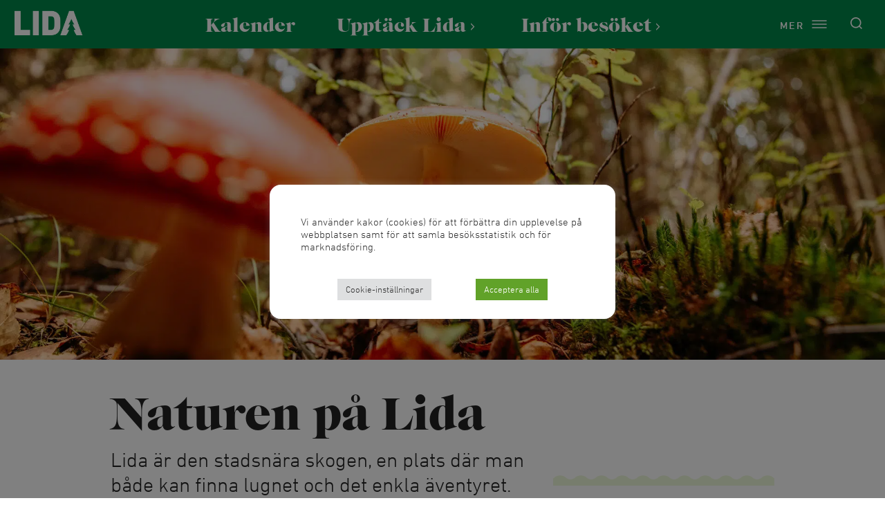

--- FILE ---
content_type: text/html; charset=UTF-8
request_url: https://lida.se/aktiviteter/naturen-pa-lida/
body_size: 18692
content:
<!doctype html>
<html lang="sv-SE">
<head>
	<meta charset="UTF-8">
	<meta name="viewport" content="width=device-width, initial-scale=1">
    <meta name="mobile-web-app-capable" content="yes">

    <link rel="profile" href="https://gmpg.org/xfn/11">

	<!-- Adding header scripts -->
<!-- No scripts to add. Have you added all of them already or ar they inactive? -->
<meta name='robots' content='index, follow, max-image-preview:large, max-snippet:-1, max-video-preview:-1' />
	<style>img:is([sizes="auto" i], [sizes^="auto," i]) { contain-intrinsic-size: 3000px 1500px }</style>
	
	<!-- This site is optimized with the Yoast SEO Premium plugin v21.1 (Yoast SEO v26.7) - https://yoast.com/wordpress/plugins/seo/ -->
	<title>Naturen på Lida - Lida friluftsgård</title>
	<link rel="canonical" href="https://lida.se/aktiviteter/naturen-pa-lida/" />
	<meta property="og:locale" content="sv_SE" />
	<meta property="og:type" content="article" />
	<meta property="og:title" content="Naturen på Lida" />
	<meta property="og:description" content="Upplev en ovanligt vacker och värdefull del av den Sörmländska naturen." />
	<meta property="og:url" content="https://lida.se/aktiviteter/naturen-pa-lida/" />
	<meta property="og:site_name" content="Lida friluftsgård" />
	<meta property="article:modified_time" content="2024-10-08T10:51:08+00:00" />
	<meta property="og:image" content="https://lida.se/wp-content/uploads/sites/2/2024/10/Skog-6.jpg" />
	<meta property="og:image:width" content="2000" />
	<meta property="og:image:height" content="1000" />
	<meta property="og:image:type" content="image/jpeg" />
	<meta name="twitter:card" content="summary_large_image" />
	<meta name="twitter:label1" content="Beräknad lästid" />
	<meta name="twitter:data1" content="2 minuter" />
	<script type="application/ld+json" class="yoast-schema-graph">{"@context":"https://schema.org","@graph":[{"@type":"WebPage","@id":"https://lida.se/aktiviteter/naturen-pa-lida/","url":"https://lida.se/aktiviteter/naturen-pa-lida/","name":"Naturen på Lida - Lida friluftsgård","isPartOf":{"@id":"https://lida.se/#website"},"primaryImageOfPage":{"@id":"https://lida.se/aktiviteter/naturen-pa-lida/#primaryimage"},"image":{"@id":"https://lida.se/aktiviteter/naturen-pa-lida/#primaryimage"},"thumbnailUrl":"https://lida.se/wp-content/uploads/sites/2/2024/10/Skog-6.jpg","datePublished":"2021-03-03T13:10:04+00:00","dateModified":"2024-10-08T10:51:08+00:00","breadcrumb":{"@id":"https://lida.se/aktiviteter/naturen-pa-lida/#breadcrumb"},"inLanguage":"sv-SE","potentialAction":[{"@type":"ReadAction","target":["https://lida.se/aktiviteter/naturen-pa-lida/"]}]},{"@type":"ImageObject","inLanguage":"sv-SE","@id":"https://lida.se/aktiviteter/naturen-pa-lida/#primaryimage","url":"https://lida.se/wp-content/uploads/sites/2/2024/10/Skog-6.jpg","contentUrl":"https://lida.se/wp-content/uploads/sites/2/2024/10/Skog-6.jpg","width":2000,"height":1000},{"@type":"BreadcrumbList","@id":"https://lida.se/aktiviteter/naturen-pa-lida/#breadcrumb","itemListElement":[{"@type":"ListItem","position":1,"name":"Aktiviteter","item":"https://lida.se/aktiviteter/"},{"@type":"ListItem","position":2,"name":"Naturen på Lida"}]},{"@type":"WebSite","@id":"https://lida.se/#website","url":"https://lida.se/","name":"Lida friluftsgård","description":"Lida friluftsgård","publisher":{"@id":"https://lida.se/#organization"},"potentialAction":[{"@type":"SearchAction","target":{"@type":"EntryPoint","urlTemplate":"https://lida.se/?s={search_term_string}"},"query-input":{"@type":"PropertyValueSpecification","valueRequired":true,"valueName":"search_term_string"}}],"inLanguage":"sv-SE"},{"@type":"Organization","@id":"https://lida.se/#organization","name":"Lida friluftsgård","url":"https://lida.se/","logo":{"@type":"ImageObject","inLanguage":"sv-SE","@id":"https://lida.se/#/schema/logo/image/","url":"https://lida.se/wp-content/uploads/sites/2/2021/03/lida_logo_neg.png","contentUrl":"https://lida.se/wp-content/uploads/sites/2/2021/03/lida_logo_neg.png","width":350,"height":128,"caption":"Lida friluftsgård"},"image":{"@id":"https://lida.se/#/schema/logo/image/"}}]}</script>
	<!-- / Yoast SEO Premium plugin. -->


<link href='https://fonts.gstatic.com' crossorigin rel='preconnect' />
<link rel="alternate" type="application/rss+xml" title="Lida friluftsgård &raquo; Webbflöde" href="https://lida.se/feed/" />
<link rel="alternate" type="application/rss+xml" title="Lida friluftsgård &raquo; Kommentarsflöde" href="https://lida.se/comments/feed/" />
<link rel='stylesheet' id='child-search-css-css' href='https://lida.se/wp-content/themes/lida-child-theme/sass/blocks/expandable-fields.css?ver=2.1752136928' media='all' />
<link rel='stylesheet' id='sbi_styles-css' href='https://lida.se/wp-content/plugins/instagram-feed/css/sbi-styles.min.css?ver=6.10.0' media='all' />
<style id='wp-emoji-styles-inline-css'>

	img.wp-smiley, img.emoji {
		display: inline !important;
		border: none !important;
		box-shadow: none !important;
		height: 1em !important;
		width: 1em !important;
		margin: 0 0.07em !important;
		vertical-align: -0.1em !important;
		background: none !important;
		padding: 0 !important;
	}
</style>
<link rel='stylesheet' id='wp-block-library-css' href='https://lida.se/wp-includes/css/dist/block-library/style.min.css?ver=6.8.3' media='all' />
<style id='wp-block-library-theme-inline-css'>
.wp-block-audio :where(figcaption){color:#555;font-size:13px;text-align:center}.is-dark-theme .wp-block-audio :where(figcaption){color:#ffffffa6}.wp-block-audio{margin:0 0 1em}.wp-block-code{border:1px solid #ccc;border-radius:4px;font-family:Menlo,Consolas,monaco,monospace;padding:.8em 1em}.wp-block-embed :where(figcaption){color:#555;font-size:13px;text-align:center}.is-dark-theme .wp-block-embed :where(figcaption){color:#ffffffa6}.wp-block-embed{margin:0 0 1em}.blocks-gallery-caption{color:#555;font-size:13px;text-align:center}.is-dark-theme .blocks-gallery-caption{color:#ffffffa6}:root :where(.wp-block-image figcaption){color:#555;font-size:13px;text-align:center}.is-dark-theme :root :where(.wp-block-image figcaption){color:#ffffffa6}.wp-block-image{margin:0 0 1em}.wp-block-pullquote{border-bottom:4px solid;border-top:4px solid;color:currentColor;margin-bottom:1.75em}.wp-block-pullquote cite,.wp-block-pullquote footer,.wp-block-pullquote__citation{color:currentColor;font-size:.8125em;font-style:normal;text-transform:uppercase}.wp-block-quote{border-left:.25em solid;margin:0 0 1.75em;padding-left:1em}.wp-block-quote cite,.wp-block-quote footer{color:currentColor;font-size:.8125em;font-style:normal;position:relative}.wp-block-quote:where(.has-text-align-right){border-left:none;border-right:.25em solid;padding-left:0;padding-right:1em}.wp-block-quote:where(.has-text-align-center){border:none;padding-left:0}.wp-block-quote.is-large,.wp-block-quote.is-style-large,.wp-block-quote:where(.is-style-plain){border:none}.wp-block-search .wp-block-search__label{font-weight:700}.wp-block-search__button{border:1px solid #ccc;padding:.375em .625em}:where(.wp-block-group.has-background){padding:1.25em 2.375em}.wp-block-separator.has-css-opacity{opacity:.4}.wp-block-separator{border:none;border-bottom:2px solid;margin-left:auto;margin-right:auto}.wp-block-separator.has-alpha-channel-opacity{opacity:1}.wp-block-separator:not(.is-style-wide):not(.is-style-dots){width:100px}.wp-block-separator.has-background:not(.is-style-dots){border-bottom:none;height:1px}.wp-block-separator.has-background:not(.is-style-wide):not(.is-style-dots){height:2px}.wp-block-table{margin:0 0 1em}.wp-block-table td,.wp-block-table th{word-break:normal}.wp-block-table :where(figcaption){color:#555;font-size:13px;text-align:center}.is-dark-theme .wp-block-table :where(figcaption){color:#ffffffa6}.wp-block-video :where(figcaption){color:#555;font-size:13px;text-align:center}.is-dark-theme .wp-block-video :where(figcaption){color:#ffffffa6}.wp-block-video{margin:0 0 1em}:root :where(.wp-block-template-part.has-background){margin-bottom:0;margin-top:0;padding:1.25em 2.375em}
</style>
<style id='classic-theme-styles-inline-css'>
/*! This file is auto-generated */
.wp-block-button__link{color:#fff;background-color:#32373c;border-radius:9999px;box-shadow:none;text-decoration:none;padding:calc(.667em + 2px) calc(1.333em + 2px);font-size:1.125em}.wp-block-file__button{background:#32373c;color:#fff;text-decoration:none}
</style>
<link rel='stylesheet' id='acf-expandable-fields-style-css' href='https://lida.se/wp-content/themes/lida-hagelby-parent-theme/yellowee-theme-functions/custom-blocks/expandable-fields/expandable-fields.css?ver=6.8.3' media='all' />
<style id='acf-expand-button-style-inline-css'>


/*# sourceMappingURL=expand-button.css.map */

</style>
<style id='acf-expand-content-style-inline-css'>


/*# sourceMappingURL=expand-content.css.map */

</style>
<link rel='stylesheet' id='acf-hero-slider-style-css' href='https://lida.se/wp-content/themes/lida-hagelby-parent-theme/yellowee-theme-functions/custom-blocks/hero-slider/hero-slider.css?ver=6.8.3' media='all' />
<style id='acf-slider-inner-content-style-inline-css'>
/*
  Silence
 */
.is-root-container .wp-block-acf-slider-inner-content {
  width: 100%;
  max-width: none;
}
.slider-inner-content.alignfull {
  width: 100%;
  max-width: none;
}

/*# sourceMappingURL=slider-inner-content.css.map */

</style>
<style id='global-styles-inline-css'>
:root{--wp--preset--aspect-ratio--square: 1;--wp--preset--aspect-ratio--4-3: 4/3;--wp--preset--aspect-ratio--3-4: 3/4;--wp--preset--aspect-ratio--3-2: 3/2;--wp--preset--aspect-ratio--2-3: 2/3;--wp--preset--aspect-ratio--16-9: 16/9;--wp--preset--aspect-ratio--9-16: 9/16;--wp--preset--color--black: #000000;--wp--preset--color--cyan-bluish-gray: #abb8c3;--wp--preset--color--white: #ffffff;--wp--preset--color--pale-pink: #f78da7;--wp--preset--color--vivid-red: #cf2e2e;--wp--preset--color--luminous-vivid-orange: #ff6900;--wp--preset--color--luminous-vivid-amber: #fcb900;--wp--preset--color--light-green-cyan: #7bdcb5;--wp--preset--color--vivid-green-cyan: #00d084;--wp--preset--color--pale-cyan-blue: #8ed1fc;--wp--preset--color--vivid-cyan-blue: #0693e3;--wp--preset--color--vivid-purple: #9b51e0;--wp--preset--color--spring-green: #EDF8D8;--wp--preset--color--lida-green: #008749;--wp--preset--color--lida-orange: #FFA81F;--wp--preset--color--lida-red: #FF5959;--wp--preset--color--ice-blue: #b2d0da;--wp--preset--color--lida-sand: #fff9f1;--wp--preset--color--gray: #c6c6c6;--wp--preset--color--light-gray: #ececec;--wp--preset--gradient--vivid-cyan-blue-to-vivid-purple: linear-gradient(135deg,rgba(6,147,227,1) 0%,rgb(155,81,224) 100%);--wp--preset--gradient--light-green-cyan-to-vivid-green-cyan: linear-gradient(135deg,rgb(122,220,180) 0%,rgb(0,208,130) 100%);--wp--preset--gradient--luminous-vivid-amber-to-luminous-vivid-orange: linear-gradient(135deg,rgba(252,185,0,1) 0%,rgba(255,105,0,1) 100%);--wp--preset--gradient--luminous-vivid-orange-to-vivid-red: linear-gradient(135deg,rgba(255,105,0,1) 0%,rgb(207,46,46) 100%);--wp--preset--gradient--very-light-gray-to-cyan-bluish-gray: linear-gradient(135deg,rgb(238,238,238) 0%,rgb(169,184,195) 100%);--wp--preset--gradient--cool-to-warm-spectrum: linear-gradient(135deg,rgb(74,234,220) 0%,rgb(151,120,209) 20%,rgb(207,42,186) 40%,rgb(238,44,130) 60%,rgb(251,105,98) 80%,rgb(254,248,76) 100%);--wp--preset--gradient--blush-light-purple: linear-gradient(135deg,rgb(255,206,236) 0%,rgb(152,150,240) 100%);--wp--preset--gradient--blush-bordeaux: linear-gradient(135deg,rgb(254,205,165) 0%,rgb(254,45,45) 50%,rgb(107,0,62) 100%);--wp--preset--gradient--luminous-dusk: linear-gradient(135deg,rgb(255,203,112) 0%,rgb(199,81,192) 50%,rgb(65,88,208) 100%);--wp--preset--gradient--pale-ocean: linear-gradient(135deg,rgb(255,245,203) 0%,rgb(182,227,212) 50%,rgb(51,167,181) 100%);--wp--preset--gradient--electric-grass: linear-gradient(135deg,rgb(202,248,128) 0%,rgb(113,206,126) 100%);--wp--preset--gradient--midnight: linear-gradient(135deg,rgb(2,3,129) 0%,rgb(40,116,252) 100%);--wp--preset--font-size--small: 18px;--wp--preset--font-size--medium: 20px;--wp--preset--font-size--large: 25px;--wp--preset--font-size--x-large: 42px;--wp--preset--font-size--smallest: 13px;--wp--preset--font-size--preamble: 30px;--wp--preset--spacing--20: 0.44rem;--wp--preset--spacing--30: 0.67rem;--wp--preset--spacing--40: 1rem;--wp--preset--spacing--50: 1.5rem;--wp--preset--spacing--60: 2.25rem;--wp--preset--spacing--70: 3.38rem;--wp--preset--spacing--80: 5.06rem;--wp--preset--shadow--natural: 6px 6px 9px rgba(0, 0, 0, 0.2);--wp--preset--shadow--deep: 12px 12px 50px rgba(0, 0, 0, 0.4);--wp--preset--shadow--sharp: 6px 6px 0px rgba(0, 0, 0, 0.2);--wp--preset--shadow--outlined: 6px 6px 0px -3px rgba(255, 255, 255, 1), 6px 6px rgba(0, 0, 0, 1);--wp--preset--shadow--crisp: 6px 6px 0px rgba(0, 0, 0, 1);}:where(.is-layout-flex){gap: 0.5em;}:where(.is-layout-grid){gap: 0.5em;}body .is-layout-flex{display: flex;}.is-layout-flex{flex-wrap: wrap;align-items: center;}.is-layout-flex > :is(*, div){margin: 0;}body .is-layout-grid{display: grid;}.is-layout-grid > :is(*, div){margin: 0;}:where(.wp-block-columns.is-layout-flex){gap: 2em;}:where(.wp-block-columns.is-layout-grid){gap: 2em;}:where(.wp-block-post-template.is-layout-flex){gap: 1.25em;}:where(.wp-block-post-template.is-layout-grid){gap: 1.25em;}.has-black-color{color: var(--wp--preset--color--black) !important;}.has-cyan-bluish-gray-color{color: var(--wp--preset--color--cyan-bluish-gray) !important;}.has-white-color{color: var(--wp--preset--color--white) !important;}.has-pale-pink-color{color: var(--wp--preset--color--pale-pink) !important;}.has-vivid-red-color{color: var(--wp--preset--color--vivid-red) !important;}.has-luminous-vivid-orange-color{color: var(--wp--preset--color--luminous-vivid-orange) !important;}.has-luminous-vivid-amber-color{color: var(--wp--preset--color--luminous-vivid-amber) !important;}.has-light-green-cyan-color{color: var(--wp--preset--color--light-green-cyan) !important;}.has-vivid-green-cyan-color{color: var(--wp--preset--color--vivid-green-cyan) !important;}.has-pale-cyan-blue-color{color: var(--wp--preset--color--pale-cyan-blue) !important;}.has-vivid-cyan-blue-color{color: var(--wp--preset--color--vivid-cyan-blue) !important;}.has-vivid-purple-color{color: var(--wp--preset--color--vivid-purple) !important;}.has-black-background-color{background-color: var(--wp--preset--color--black) !important;}.has-cyan-bluish-gray-background-color{background-color: var(--wp--preset--color--cyan-bluish-gray) !important;}.has-white-background-color{background-color: var(--wp--preset--color--white) !important;}.has-pale-pink-background-color{background-color: var(--wp--preset--color--pale-pink) !important;}.has-vivid-red-background-color{background-color: var(--wp--preset--color--vivid-red) !important;}.has-luminous-vivid-orange-background-color{background-color: var(--wp--preset--color--luminous-vivid-orange) !important;}.has-luminous-vivid-amber-background-color{background-color: var(--wp--preset--color--luminous-vivid-amber) !important;}.has-light-green-cyan-background-color{background-color: var(--wp--preset--color--light-green-cyan) !important;}.has-vivid-green-cyan-background-color{background-color: var(--wp--preset--color--vivid-green-cyan) !important;}.has-pale-cyan-blue-background-color{background-color: var(--wp--preset--color--pale-cyan-blue) !important;}.has-vivid-cyan-blue-background-color{background-color: var(--wp--preset--color--vivid-cyan-blue) !important;}.has-vivid-purple-background-color{background-color: var(--wp--preset--color--vivid-purple) !important;}.has-black-border-color{border-color: var(--wp--preset--color--black) !important;}.has-cyan-bluish-gray-border-color{border-color: var(--wp--preset--color--cyan-bluish-gray) !important;}.has-white-border-color{border-color: var(--wp--preset--color--white) !important;}.has-pale-pink-border-color{border-color: var(--wp--preset--color--pale-pink) !important;}.has-vivid-red-border-color{border-color: var(--wp--preset--color--vivid-red) !important;}.has-luminous-vivid-orange-border-color{border-color: var(--wp--preset--color--luminous-vivid-orange) !important;}.has-luminous-vivid-amber-border-color{border-color: var(--wp--preset--color--luminous-vivid-amber) !important;}.has-light-green-cyan-border-color{border-color: var(--wp--preset--color--light-green-cyan) !important;}.has-vivid-green-cyan-border-color{border-color: var(--wp--preset--color--vivid-green-cyan) !important;}.has-pale-cyan-blue-border-color{border-color: var(--wp--preset--color--pale-cyan-blue) !important;}.has-vivid-cyan-blue-border-color{border-color: var(--wp--preset--color--vivid-cyan-blue) !important;}.has-vivid-purple-border-color{border-color: var(--wp--preset--color--vivid-purple) !important;}.has-vivid-cyan-blue-to-vivid-purple-gradient-background{background: var(--wp--preset--gradient--vivid-cyan-blue-to-vivid-purple) !important;}.has-light-green-cyan-to-vivid-green-cyan-gradient-background{background: var(--wp--preset--gradient--light-green-cyan-to-vivid-green-cyan) !important;}.has-luminous-vivid-amber-to-luminous-vivid-orange-gradient-background{background: var(--wp--preset--gradient--luminous-vivid-amber-to-luminous-vivid-orange) !important;}.has-luminous-vivid-orange-to-vivid-red-gradient-background{background: var(--wp--preset--gradient--luminous-vivid-orange-to-vivid-red) !important;}.has-very-light-gray-to-cyan-bluish-gray-gradient-background{background: var(--wp--preset--gradient--very-light-gray-to-cyan-bluish-gray) !important;}.has-cool-to-warm-spectrum-gradient-background{background: var(--wp--preset--gradient--cool-to-warm-spectrum) !important;}.has-blush-light-purple-gradient-background{background: var(--wp--preset--gradient--blush-light-purple) !important;}.has-blush-bordeaux-gradient-background{background: var(--wp--preset--gradient--blush-bordeaux) !important;}.has-luminous-dusk-gradient-background{background: var(--wp--preset--gradient--luminous-dusk) !important;}.has-pale-ocean-gradient-background{background: var(--wp--preset--gradient--pale-ocean) !important;}.has-electric-grass-gradient-background{background: var(--wp--preset--gradient--electric-grass) !important;}.has-midnight-gradient-background{background: var(--wp--preset--gradient--midnight) !important;}.has-small-font-size{font-size: var(--wp--preset--font-size--small) !important;}.has-medium-font-size{font-size: var(--wp--preset--font-size--medium) !important;}.has-large-font-size{font-size: var(--wp--preset--font-size--large) !important;}.has-x-large-font-size{font-size: var(--wp--preset--font-size--x-large) !important;}
:where(.wp-block-post-template.is-layout-flex){gap: 1.25em;}:where(.wp-block-post-template.is-layout-grid){gap: 1.25em;}
:where(.wp-block-columns.is-layout-flex){gap: 2em;}:where(.wp-block-columns.is-layout-grid){gap: 2em;}
:root :where(.wp-block-pullquote){font-size: 1.5em;line-height: 1.6;}
</style>
<link rel='stylesheet' id='cookie-law-info-css' href='https://lida.se/wp-content/plugins/cookie-law-info/legacy/public/css/cookie-law-info-public.css?ver=3.3.9.1' media='all' />
<link rel='stylesheet' id='cookie-law-info-gdpr-css' href='https://lida.se/wp-content/plugins/cookie-law-info/legacy/public/css/cookie-law-info-gdpr.css?ver=3.3.9.1' media='all' />
<link rel='stylesheet' id='lida_hagelby_style-css' href='https://lida.se/wp-content/themes/lida-hagelby-parent-theme/style.css?ver=1752136928' media='all' />
<link rel='stylesheet' id='lida_hagelby_style-child-css' href='https://lida.se/wp-content/themes/lida-child-theme/style.css?ver=1752136928' media='all' />
<link rel='stylesheet' id='swiper-css-css' href='https://lida.se/wp-content/themes/lida-hagelby-parent-theme/lib/swiper/swiper-bundle.min.css?ver=1.0' media='all' />
<script src="https://lida.se/wp-content/themes/lida-hagelby-parent-theme/yellowee-theme-functions/custom-blocks/hero-slider/script.js?ver=3be55b05081a63d8f9d0ecb466c42cfd" id="acf-hero-slider-script-js"></script>
<script src="https://lida.se/wp-includes/js/jquery/jquery.min.js?ver=3.7.1" id="jquery-core-js"></script>
<script src="https://lida.se/wp-includes/js/jquery/jquery-migrate.min.js?ver=3.4.1" id="jquery-migrate-js"></script>
<script id="cookie-law-info-js-extra">
var Cli_Data = {"nn_cookie_ids":[],"cookielist":[],"non_necessary_cookies":[],"ccpaEnabled":"","ccpaRegionBased":"","ccpaBarEnabled":"","strictlyEnabled":["necessary","obligatoire"],"ccpaType":"gdpr","js_blocking":"1","custom_integration":"","triggerDomRefresh":"","secure_cookies":""};
var cli_cookiebar_settings = {"animate_speed_hide":"500","animate_speed_show":"500","background":"#FFF","border":"#b1a6a6c2","border_on":"","button_1_button_colour":"#61a229","button_1_button_hover":"#4e8221","button_1_link_colour":"#fff","button_1_as_button":"1","button_1_new_win":"","button_2_button_colour":"#333","button_2_button_hover":"#292929","button_2_link_colour":"#444","button_2_as_button":"","button_2_hidebar":"","button_3_button_colour":"#dedfe0","button_3_button_hover":"#b2b2b3","button_3_link_colour":"#333333","button_3_as_button":"1","button_3_new_win":"","button_4_button_colour":"#dedfe0","button_4_button_hover":"#b2b2b3","button_4_link_colour":"#333333","button_4_as_button":"1","button_7_button_colour":"#61a229","button_7_button_hover":"#4e8221","button_7_link_colour":"#fff","button_7_as_button":"1","button_7_new_win":"","font_family":"inherit","header_fix":"","notify_animate_hide":"1","notify_animate_show":"","notify_div_id":"#cookie-law-info-bar","notify_position_horizontal":"right","notify_position_vertical":"bottom","scroll_close":"","scroll_close_reload":"","accept_close_reload":"","reject_close_reload":"","showagain_tab":"","showagain_background":"#fff","showagain_border":"#000","showagain_div_id":"#cookie-law-info-again","showagain_x_position":"100px","text":"#333333","show_once_yn":"","show_once":"10000","logging_on":"","as_popup":"","popup_overlay":"1","bar_heading_text":"","cookie_bar_as":"popup","popup_showagain_position":"bottom-right","widget_position":"left"};
var log_object = {"ajax_url":"https:\/\/lida.se\/wp-admin\/admin-ajax.php"};
</script>
<script src="https://lida.se/wp-content/plugins/cookie-law-info/legacy/public/js/cookie-law-info-public.js?ver=3.3.9.1" id="cookie-law-info-js"></script>
<script src="https://lida.se/wp-content/plugins/yellowee-block-extension/build/animation.js?ver=6.8.3" id="yellowee-block-extension-scripts-js"></script>
<script id="awhitepixel-ajaxscript-js-extra">
var Theme_Variables = {"ajax_url":"https:\/\/lida.se\/wp-admin\/admin-ajax.php","nonce":"096dd521bb","posts":"{\"page\":0,\"aktiviteter\":\"naturen-pa-lida\",\"post_type\":\"aktiviteter\",\"name\":\"naturen-pa-lida\",\"error\":\"\",\"m\":\"\",\"p\":0,\"post_parent\":\"\",\"subpost\":\"\",\"subpost_id\":\"\",\"attachment\":\"\",\"attachment_id\":0,\"pagename\":\"naturen-pa-lida\",\"page_id\":0,\"second\":\"\",\"minute\":\"\",\"hour\":\"\",\"day\":0,\"monthnum\":0,\"year\":0,\"w\":0,\"category_name\":\"\",\"tag\":\"\",\"cat\":\"\",\"tag_id\":\"\",\"author\":\"\",\"author_name\":\"\",\"feed\":\"\",\"tb\":\"\",\"paged\":0,\"meta_key\":\"\",\"meta_value\":\"\",\"preview\":\"\",\"s\":\"\",\"sentence\":\"\",\"title\":\"\",\"fields\":\"all\",\"menu_order\":\"\",\"embed\":\"\",\"category__in\":[],\"category__not_in\":[],\"category__and\":[],\"post__in\":[],\"post__not_in\":[],\"post_name__in\":[],\"tag__in\":[],\"tag__not_in\":[],\"tag__and\":[],\"tag_slug__in\":[],\"tag_slug__and\":[],\"post_parent__in\":[],\"post_parent__not_in\":[],\"author__in\":[],\"author__not_in\":[],\"search_columns\":[],\"ignore_sticky_posts\":false,\"suppress_filters\":false,\"cache_results\":true,\"update_post_term_cache\":true,\"update_menu_item_cache\":false,\"lazy_load_term_meta\":true,\"update_post_meta_cache\":true,\"posts_per_page\":10,\"nopaging\":false,\"comments_per_page\":\"50\",\"no_found_rows\":false,\"order\":\"DESC\"}","current_page":"1","max_page":"0"};
</script>
<script src="https://lida.se/wp-content/themes/lida-hagelby-parent-theme/js/frontendajax.js?ver=1708340993" id="awhitepixel-ajaxscript-js"></script>
<link rel="https://api.w.org/" href="https://lida.se/wp-json/" /><link rel="alternate" title="JSON" type="application/json" href="https://lida.se/wp-json/wp/v2/aktiviteter/401" /><link rel="EditURI" type="application/rsd+xml" title="RSD" href="https://lida.se/xmlrpc.php?rsd" />
<meta name="generator" content="WordPress 6.8.3" />
<link rel='shortlink' href='https://lida.se/?p=401' />
<link rel="alternate" title="oEmbed (JSON)" type="application/json+oembed" href="https://lida.se/wp-json/oembed/1.0/embed?url=https%3A%2F%2Flida.se%2Faktiviteter%2Fnaturen-pa-lida%2F" />
<link rel="alternate" title="oEmbed (XML)" type="text/xml+oembed" href="https://lida.se/wp-json/oembed/1.0/embed?url=https%3A%2F%2Flida.se%2Faktiviteter%2Fnaturen-pa-lida%2F&#038;format=xml" />
<!-- Google tag (gtag.js) -->
<script type="text/plain" data-cli-class="cli-blocker-script"  data-cli-script-type="analytics" data-cli-block="true"  data-cli-element-position="head" async src="https://www.googletagmanager.com/gtag/js?id=G-XWPTDFCYG1"></script>
<script type="text/plain" data-cli-class="cli-blocker-script"  data-cli-script-type="analytics" data-cli-block="true"  data-cli-element-position="head">
  window.dataLayer = window.dataLayer || [];
  function gtag(){dataLayer.push(arguments);}
  gtag('js', new Date());
	gtag('consent', 'default', {
	  'ad_storage': 'denied',
	  'ad_user_data': 'denied',
	  'ad_personalization': 'denied',
	  'analytics_storage': 'granted'
	});
  gtag('config', 'G-XWPTDFCYG1');
</script>

<!-- Hotjar Tracking Code for https://lida.se -->
<script type="text/plain" data-cli-class="cli-blocker-script"  data-cli-script-type="analytics" data-cli-block="true"  data-cli-element-position="head">
    (function(h,o,t,j,a,r){
        h.hj=h.hj||function(){(h.hj.q=h.hj.q||[]).push(arguments)};
        h._hjSettings={hjid:2155360,hjsv:6};
        a=o.getElementsByTagName('head')[0];
        r=o.createElement('script');r.async=1;
        r.src=t+h._hjSettings.hjid+j+h._hjSettings.hjsv;
        a.appendChild(r);
    })(window,document,'https://static.hotjar.com/c/hotjar-','.js?sv=');
	console.log('HJ Loaded');
</script><!-- Meta Pixel Code -->
<script type="text/plain" data-cli-class="cli-blocker-script"  data-cli-script-type="advertisement" data-cli-block="true"  data-cli-element-position="head">
!function(f,b,e,v,n,t,s)
{if(f.fbq)return;n=f.fbq=function(){n.callMethod?
n.callMethod.apply(n,arguments):n.queue.push(arguments)};
if(!f._fbq)f._fbq=n;n.push=n;n.loaded=!0;n.version='2.0';
n.queue=[];t=b.createElement(e);t.async=!0;
t.src=v;s=b.getElementsByTagName(e)[0];
s.parentNode.insertBefore(t,s)}(window, document,'script',
'https://connect.facebook.net/en_US/fbevents.js');
fbq('init', '790208465203494');
fbq('track', 'PageView');
</script>
<noscript><img height="1" width="1" style="display:none"
src=https://www.facebook.com/tr?id=790208465203494&ev=PageView&noscript=1
/></noscript>
<!-- End Meta Pixel Code -->

<script type="text/plain" data-cli-class="cli-blocker-script"  data-cli-script-type="advertisement" data-cli-block="true"  data-cli-element-position="head">
	gtag('consent', 'update', {
	  'ad_storage': 'granted',
	  'ad_user_data': 'granted',
	  'ad_personalization': 'granted',
	  'analytics_storage': 'granted'
	});
</script>		<style type="text/css">
					.site-title,
			.site-description {
				position: absolute;
				clip: rect(1px, 1px, 1px, 1px);
				}
					</style>
		<link rel="icon" href="https://lida.se/wp-content/uploads/sites/2/2021/03/cropped-logo_icon-32x32.png" sizes="32x32" />
<link rel="icon" href="https://lida.se/wp-content/uploads/sites/2/2021/03/cropped-logo_icon-192x192.png" sizes="192x192" />
<link rel="apple-touch-icon" href="https://lida.se/wp-content/uploads/sites/2/2021/03/cropped-logo_icon-180x180.png" />
<meta name="msapplication-TileImage" content="https://lida.se/wp-content/uploads/sites/2/2021/03/cropped-logo_icon-270x270.png" />

</head>

<body class="wp-singular aktiviteter-template-default single single-aktiviteter postid-401 wp-custom-logo wp-embed-responsive wp-theme-lida-hagelby-parent-theme wp-child-theme-lida-child-theme lida-theme no-sidebar">

<!-- Adding body scripts -->
<!-- No scripts to add. Have you added all of them already? -->
<div id="page" class="site">
	<a class="skip-link screen-reader-text" href="#primary">Skip to content</a>

	<header id="masthead" class="site-header">
		<div class="site-branding">
			<a href="https://lida.se/" class="custom-logo-link" rel="home"><img width="350" height="128" src="https://lida.se/wp-content/uploads/sites/2/2021/03/lida_logo_neg.png" class="custom-logo" alt="Lida logotyp" decoding="async" srcset="https://lida.se/wp-content/uploads/sites/2/2021/03/lida_logo_neg.png 350w, https://lida.se/wp-content/uploads/sites/2/2021/03/lida_logo_neg-300x110.png 300w" sizes="(max-width: 350px) 100vw, 350px" /></a>		</div><!-- .site-branding -->

		<nav id="site-navigation" class="main-navigation">
			<button class="menu-toggle hamburger" aria-controls="primary-menu" aria-expanded="false"><svg class="svg-icon" aria-hidden="true" role="img" focusable="false" xmlns="http://www.w3.org/2000/svg" viewBox="0 0 48 48"><g><rect width="48" height="48" fill="none" /></g><g class="bottom-line"><line x1="4" y1="34" x2="44" y2="34" fill="none" stroke-linecap="round" stroke-width="3" /></g><g class="middle-line"><line x1="4" y1="24" x2="44" y2="24" fill="none" stroke-linecap="round" stroke-width="3" /></g><g class="top-line"><line x1="4" y1="14" x2="44" y2="14" fill="none" stroke-linecap="round" stroke-width="3" /></g></svg></button>
			<div class="main-menu-container">


            <ul id="primary-menu" class="menu"><li tabindex="0" class=" menu-item menu-item-type-post_type menu-item-object-page level-0 "><a tabindex="0" title="Kalender"  href="https://lida.se/kalender/"><span class="menu-text">Kalender</span></a></li>
<li tabindex="0" class=" menu-item menu-item-type-custom menu-item-object-custom current-menu-ancestor menu-item-has-children level-0 cols-8"><span tabindex="0" class="no-link expander-item"><span class="menu-text">Upptäck Lida</span></span>
<ul class="sub-menu level-0">
<li class=" menu-item menu-item-type-post_type menu-item-object-page level-1  has-icon-image full-width"><a tabindex="0" title="UTFORSKA VIA KARTAN"  href="https://lida.se/utforska-via-kartan/"><span class="full-width-figure"><img class="full-width-image lazy-load" style="display: none" src="https://lida.se/wp-content/uploads/sites/2/2021/04/Lida-friluftsgard-karta_mini.png" alt="" /></span><span class="menu-text">UTFORSKA VIA KARTAN</span></a></li>
<li class=" menu-item menu-item-type-custom menu-item-object-custom menu-item-has-children level-1 cols-1 hidden-level"><span  class="no-link expander-item"><span class="menu-text">Kolumn 1</span></span>
	<ul class="sub-menu level-1">
<li class=" menu-item menu-item-type-custom menu-item-object-custom menu-item-has-children level-2 cols-7 has-icon-image use-image-as-item"><span tabindex="0" class="no-link expander-item"><span class="menu-item-icon desktop" style="min-width:179.128205128210px" data-width="179.12820512821" data-height="195"><img class="image-menu-item lazy-load" style="display: none" src="https://lida.se/wp-content/uploads/sites/2/2021/04/Lida-Barnens-friluftsgård.png" alt="" /></span><span class="menu-item-icon mobile" style="min-width:179.12820512821px" data-width="179.12820512821" data-height="195"><img class="image-menu-item lazy-load" style="display: none" src="https://lida.se/wp-content/uploads/sites/2/2021/04/Barnens-friluftsgård-enrad.png" alt=""/></span><span class="menu-text">Barnens Friluftsgård</span></span>
		<ul class="sub-menu level-2">
<li class=" menu-item menu-item-type-post_type menu-item-object-page level-3 "><a tabindex="0" title="Stigar för barn"  href="https://lida.se/aktiviteter/stigarforbarn/"><span class="menu-text">Stigar för barn</span></a></li>
<li class=" menu-item menu-item-type-post_type menu-item-object-page level-3 "><a tabindex="0" title="Accropark Höghöjds­bana"  href="https://lida.se/aktiviteter/accropark-hoghojdsbana/"><span class="menu-text">Accropark Höghöjds­bana</span></a></li>
<li class=" menu-item menu-item-type-post_type menu-item-object-page level-3 "><a tabindex="0" title="Balanslekplats"  href="https://lida.se/aktiviteter/balanslekplats/"><span class="menu-text">Balanslekplats</span></a></li>
<li class=" menu-item menu-item-type-post_type menu-item-object-page level-3 "><a tabindex="0" title="Naturparkour"  href="https://lida.se/aktiviteter/naturparkour/"><span class="menu-text">Naturparkour</span></a></li>
<li class=" menu-item menu-item-type-post_type menu-item-object-page level-3 "><a tabindex="0" title="Friluftsbad"  href="https://lida.se/aktiviteter/friluftsbad/"><span class="menu-text">Friluftsbad</span></a></li>
<li class=" menu-item menu-item-type-post_type menu-item-object-page level-3 "><a tabindex="0" title="Pulkabacke"  href="https://lida.se/aktiviteter/pulkabacke/"><span class="menu-text">Pulkabacke</span></a></li>
<li class=" menu-item menu-item-type-post_type menu-item-object-page level-3 "><a tabindex="0" title="Trädtält"  href="https://lida.se/tradtalt/"><span class="menu-text">Trädtält</span></a></li>
		</ul>
</li>
	</ul>
</li>
<li class=" menu-item menu-item-type-custom menu-item-object-custom menu-item-has-children level-1 cols-2 hidden-level"><span  class="no-link expander-item"><span class="menu-text">Kolumn 2</span></span>
	<ul class="sub-menu level-1">
<li class=" menu-item menu-item-type-custom menu-item-object-custom menu-item-has-children level-2 cols-7 has-icon-image"><span tabindex="0" class="no-link expander-item"><span class="menu-item-icon"><img class="icon lazy-load" style="display: none" src="https://lida.se/wp-content/uploads/sites/2/2021/03/Rityta-1-1.png" alt=""  /></span><span class="menu-text">Snö & is</span></span>
		<ul class="sub-menu level-2">
<li class=" menu-item menu-item-type-post_type menu-item-object-page level-3 "><a tabindex="0" title="Snö- och isläge"  href="https://lida.se/sno-och-islage/"><span class="menu-text">Snö- och isläge</span></a></li>
<li class=" menu-item menu-item-type-custom menu-item-object-custom level-3 "><a tabindex="0" title="Vinteruthyrning"  href="https://lida.se/aktiviteter/uthyrning-vinter/"><span class="menu-text">Vinteruthyrning</span></a></li>
<li class=" menu-item menu-item-type-post_type menu-item-object-aktiviteter level-3 "><a tabindex="0" title="Skidspår"  href="https://lida.se/aktiviteter/skidspar/"><span class="menu-text">Skidspår</span></a></li>
<li class=" menu-item menu-item-type-post_type menu-item-object-page level-3 "><a tabindex="0" title="Pulkabacke"  href="https://lida.se/aktiviteter/pulkabacke/"><span class="menu-text">Pulkabacke</span></a></li>
<li class=" menu-item menu-item-type-post_type menu-item-object-page level-3 "><a tabindex="0" title="Skridsko på naturis"  href="https://lida.se/aktiviteter/skridsko-pa-naturis/"><span class="menu-text">Skridsko på naturis</span></a></li>
<li class=" menu-item menu-item-type-post_type menu-item-object-page level-3 "><a tabindex="0" title="Vinterbad"  href="https://lida.se/vinterbad/"><span class="menu-text">Vinterbad</span></a></li>
<li class=" menu-item menu-item-type-post_type menu-item-object-page level-3 "><a tabindex="0" title="Vintervandring"  href="https://lida.se/aktiviteter/vintervandring/"><span class="menu-text">Vintervandring</span></a></li>
		</ul>
</li>
<li class=" menu-item menu-item-type-custom menu-item-object-custom menu-item-has-children level-2 cols-2 has-icon-image"><span tabindex="0" class="no-link expander-item"><span class="menu-item-icon"><img class="icon lazy-load" style="display: none" src="https://lida.se/wp-content/uploads/sites/2/2021/04/Rityta-1-kopia-12-7.png" alt=""  /></span><span class="menu-text">Kyrkan och ceremonier</span></span>
		<ul class="sub-menu level-2">
<li class=" menu-item menu-item-type-post_type menu-item-object-page level-3 "><a tabindex="0" title="Lida Idrottskyrka"  href="https://lida.se/aktiviteter/idrottskyrka/"><span class="menu-text">Lida Idrottskyrka</span></a></li>
<li class=" menu-item menu-item-type-post_type menu-item-object-aktiviteter level-3 "><a tabindex="0" title="Bröllop och dop"  href="https://lida.se/aktiviteter/brollop-och-dop/"><span class="menu-text">Bröllop och dop</span></a></li>
		</ul>
</li>
	</ul>
</li>
<li class=" menu-item menu-item-type-custom menu-item-object-custom menu-item-has-children level-1 cols-2 hidden-level"><span  class="no-link expander-item"><span class="menu-text">Kolumn 3</span></span>
	<ul class="sub-menu level-1">
<li class=" menu-item menu-item-type-custom menu-item-object-custom menu-item-has-children level-2 cols-7 has-icon-image"><span tabindex="0" class="no-link expander-item"><span class="menu-item-icon"><img class="icon lazy-load" style="display: none" src="https://lida.se/wp-content/uploads/sites/2/2021/04/Rityta-1-kopia-3.png" alt=""  /></span><span class="menu-text">Vattenaktiviteter</span></span>
		<ul class="sub-menu level-2">
<li class=" menu-item menu-item-type-post_type menu-item-object-page level-3 "><a tabindex="0" title="Friluftsbad"  href="https://lida.se/aktiviteter/friluftsbad/"><span class="menu-text">Friluftsbad</span></a></li>
<li class=" menu-item menu-item-type-post_type menu-item-object-page level-3 "><a tabindex="0" title="Kajak, kanot och SUP"  href="https://lida.se/aktiviteter/kajak-kanot-och-sup/"><span class="menu-text">Kajak, kanot och SUP</span></a></li>
<li class=" menu-item menu-item-type-post_type menu-item-object-page level-3 "><a tabindex="0" title="Vattenskidor"  href="https://lida.se/aktiviteter/vattenskidor/"><span class="menu-text">Vattenskidor</span></a></li>
<li class=" menu-item menu-item-type-post_type menu-item-object-page level-3 "><a tabindex="0" title="Bastuflotte"  href="https://lida.se/aktiviteter/bastuflotte/"><span class="menu-text">Bastuflotte</span></a></li>
<li class=" menu-item menu-item-type-post_type menu-item-object-page level-3 "><a tabindex="0" title="Hundbad"  href="https://lida.se/aktiviteter/hundbad/"><span class="menu-text">Hundbad</span></a></li>
<li class=" menu-item menu-item-type-post_type menu-item-object-page level-3 "><a tabindex="0" title="Fiske"  href="https://lida.se/aktiviteter/fiske/"><span class="menu-text">Fiske</span></a></li>
<li class=" menu-item menu-item-type-post_type menu-item-object-page level-3 "><a tabindex="0" title="Simbanor"  href="https://lida.se/simbanor/"><span class="menu-text">Simbanor</span></a></li>
		</ul>
</li>
<li class=" menu-item menu-item-type-custom menu-item-object-custom menu-item-has-children level-2 cols-2 has-icon-image"><span tabindex="0" class="no-link expander-item"><span class="menu-item-icon"><img class="icon lazy-load" style="display: none" src="https://lida.se/wp-content/uploads/sites/2/2021/04/Rityta-1-kopia-6-2.png" alt=""  /></span><span class="menu-text">Mountainbike</span></span>
		<ul class="sub-menu level-2">
<li class=" menu-item menu-item-type-post_type menu-item-object-aktiviteter level-3 "><a tabindex="0" title="Hyr mountainbike"  href="https://lida.se/aktiviteter/hyr-mountainbike/"><span class="menu-text">Hyr mountainbike</span></a></li>
<li class=" menu-item menu-item-type-post_type menu-item-object-page level-3 "><a tabindex="0" title="Stigcykling"  href="https://lida.se/aktiviteter/stigcykling/"><span class="menu-text">Stigcykling</span></a></li>
		</ul>
</li>
	</ul>
</li>
<li class=" menu-item menu-item-type-custom menu-item-object-custom menu-item-has-children level-1 cols-3 hidden-level"><span  class="no-link expander-item"><span class="menu-text">Kolumn 4</span></span>
	<ul class="sub-menu level-1">
<li class=" menu-item menu-item-type-custom menu-item-object-custom menu-item-has-children level-2 cols-6 has-icon-image"><span tabindex="0" class="no-link expander-item"><span class="menu-item-icon"><img class="icon lazy-load" style="display: none" src="https://lida.se/wp-content/uploads/sites/2/2021/04/Rityta-1-kopia-10-2.png" alt=""  /></span><span class="menu-text">Mat & fest</span></span>
		<ul class="sub-menu level-2">
<li class=" menu-item menu-item-type-post_type menu-item-object-aktiviteter level-3 "><a tabindex="0" title="Lida Värdshus"  href="https://lida.se/aktiviteter/lida-vardshus/"><span class="menu-text">Lida Värdshus</span></a></li>
<li class=" menu-item menu-item-type-post_type menu-item-object-page level-3 "><a tabindex="0" title="Konferens"  href="https://lida.se/konferens/"><span class="menu-text">Konferens</span></a></li>
<li class=" menu-item menu-item-type-post_type menu-item-object-page level-3 "><a tabindex="0" title="Bröllop och dop"  href="https://lida.se/aktiviteter/brollop-och-dop/"><span class="menu-text">Bröllop och dop</span></a></li>
<li class=" menu-item menu-item-type-post_type menu-item-object-aktiviteter level-3 "><a tabindex="0" title="Minnesstund"  href="https://lida.se/aktiviteter/minnesstund/"><span class="menu-text">Minnesstund</span></a></li>
<li class=" menu-item menu-item-type-post_type menu-item-object-page level-3 "><a tabindex="0" title="Privata fester"  href="https://lida.se/aktiviteter/privata-fester/"><span class="menu-text">Privata fester</span></a></li>
<li class=" menu-item menu-item-type-post_type menu-item-object-page level-3 "><a tabindex="0" title="Strandcafé"  href="https://lida.se/aktiviteter/strandcafe/"><span class="menu-text">Strandcafé</span></a></li>
		</ul>
</li>
<li class=" menu-item menu-item-type-custom menu-item-object-custom menu-item-has-children level-2 cols-1 has-icon-image"><span tabindex="0" class="no-link expander-item"><span class="menu-item-icon"><img class="icon lazy-load" style="display: none" src="https://lida.se/wp-content/uploads/sites/2/2021/04/Rityta-1-kopia-5-1.png" alt=""  /></span><span class="menu-text">Höghöjdsbana</span></span>
		<ul class="sub-menu level-2">
<li class=" menu-item menu-item-type-post_type menu-item-object-page level-3 "><a tabindex="0" title="Accropark Höghöjds­bana"  href="https://lida.se/aktiviteter/accropark-hoghojdsbana/"><span class="menu-text">Accropark Höghöjds­bana</span></a></li>
		</ul>
</li>
<li class=" menu-item menu-item-type-custom menu-item-object-custom menu-item-has-children level-2 cols-1 has-icon-image"><span tabindex="0" class="no-link expander-item"><span class="menu-item-icon"><img class="icon lazy-load" style="display: none" src="https://lida.se/wp-content/uploads/sites/2/2021/04/paddling.png" alt=""  /></span><span class="menu-text">Paddling</span></span>
		<ul class="sub-menu level-2">
<li class=" menu-item menu-item-type-post_type menu-item-object-page level-3 "><a tabindex="0" title="Kajak, kanot och SUP"  href="https://lida.se/aktiviteter/kajak-kanot-och-sup/"><span class="menu-text">Kajak, kanot och SUP</span></a></li>
		</ul>
</li>
	</ul>
</li>
<li class=" menu-item menu-item-type-custom menu-item-object-custom current-menu-ancestor menu-item-has-children level-1 cols-2 hidden-level"><span  class="no-link expander-item"><span class="menu-text">Kolumn 5</span></span>
	<ul class="sub-menu level-1">
<li class=" menu-item menu-item-type-custom menu-item-object-custom current-menu-ancestor current-menu-parent menu-item-has-children level-2 cols-4 has-icon-image"><span tabindex="0" class="no-link expander-item"><span class="menu-item-icon"><img class="icon lazy-load" style="display: none" src="https://lida.se/wp-content/uploads/sites/2/2021/04/Rityta-1-kopia-2-10.png" alt=""  /></span><span class="menu-text">Vandring & natur</span></span>
		<ul class="sub-menu level-2">
<li class=" menu-item menu-item-type-post_type menu-item-object-page level-3 "><a tabindex="0" title="Stigar och leder"  href="https://lida.se/aktiviteter/stig-och-leder/"><span class="menu-text">Stigar och leder</span></a></li>
<li class=" menu-item menu-item-type-post_type menu-item-object-page level-3 "><a tabindex="0" title="Fågelskådning"  href="https://lida.se/aktiviteter/fagelskadning/"><span class="menu-text">Fågelskådning</span></a></li>
<li class=" menu-item menu-item-type-post_type menu-item-object-page level-3 "><a tabindex="0" title="Stigar för barn"  href="https://lida.se/aktiviteter/stigarforbarn/"><span class="menu-text">Stigar för barn</span></a></li>
<li class=" menu-item menu-item-type-post_type menu-item-object-page current-menu-item page_item page-item-401 current_page_item level-3 "><a tabindex="0" title="Naturen på Lida"  href="https://lida.se/aktiviteter/naturen-pa-lida/"><span class="menu-text">Naturen på Lida</span></a></li>
		</ul>
</li>
<li class=" menu-item menu-item-type-custom menu-item-object-custom menu-item-has-children level-2 cols-7 has-icon-image"><span tabindex="0" class="no-link expander-item"><span class="menu-item-icon"><img class="icon lazy-load" style="display: none" src="https://lida.se/wp-content/uploads/sites/2/2021/04/Rityta-1-kopia-4-2.png" alt=""  /></span><span class="menu-text">Träning & motion</span></span>
		<ul class="sub-menu level-2">
<li class=" menu-item menu-item-type-post_type menu-item-object-page level-3 "><a tabindex="0" title="Motionsspår"  href="https://lida.se/aktiviteter/motionsspar/"><span class="menu-text">Motionsspår</span></a></li>
<li class=" menu-item menu-item-type-post_type menu-item-object-aktiviteter level-3 "><a tabindex="0" title="Lida Trail"  href="https://lida.se/aktiviteter/lida-trail/"><span class="menu-text">Lida Trail</span></a></li>
<li class=" menu-item menu-item-type-post_type menu-item-object-page level-3 "><a tabindex="0" title="Friluftsgym"  href="https://lida.se/aktiviteter/friluftsgym/"><span class="menu-text">Friluftsgym</span></a></li>
<li class=" menu-item menu-item-type-post_type menu-item-object-page level-3 "><a tabindex="0" title="Lida Gym"  href="https://lida.se/aktiviteter/lida-gym/"><span class="menu-text">Lida Gym</span></a></li>
<li class=" menu-item menu-item-type-post_type menu-item-object-page level-3 "><a tabindex="0" title="Multibanan"  href="https://lida.se/aktiviteter/multibanan-2/"><span class="menu-text">Multibanan</span></a></li>
<li class=" menu-item menu-item-type-post_type menu-item-object-aktiviteter level-3 "><a tabindex="0" title="Orientering"  href="https://lida.se/aktiviteter/orientering/"><span class="menu-text">Orientering</span></a></li>
<li class=" menu-item menu-item-type-post_type menu-item-object-page level-3 "><a tabindex="0" title="Omklädningsrum och bastu"  href="https://lida.se/aktiviteter/omkladningsrum-och-bastu/"><span class="menu-text">Omklädningsrum och bastu</span></a></li>
		</ul>
</li>
	</ul>
</li>
<li class=" menu-item menu-item-type-custom menu-item-object-custom menu-item-has-children level-1 cols-2 hidden-level"><span  class="no-link expander-item"><span class="menu-text">Kolumn 6</span></span>
	<ul class="sub-menu level-1">
<li class=" menu-item menu-item-type-custom menu-item-object-custom menu-item-has-children level-2 cols-6 has-icon-image"><span tabindex="0" class="no-link expander-item"><span class="menu-item-icon"><img class="icon lazy-load" style="display: none" src="https://lida.se/wp-content/uploads/sites/2/2021/04/Rityta-1-kopia-3-5.png" alt=""  /></span><span class="menu-text">Övernatta</span></span>
		<ul class="sub-menu level-2">
<li class=" menu-item menu-item-type-post_type menu-item-object-page level-3 "><a tabindex="0" title="Stugor och vandrarhem"  href="https://lida.se/aktiviteter/boende-i-stuga-och-vandrarhem/"><span class="menu-text">Stugor och vandrarhem</span></a></li>
<li class=" menu-item menu-item-type-post_type menu-item-object-page level-3 "><a tabindex="0" title="Vildmarksstuga"  href="https://lida.se/aktiviteter/vildmarksstugan/"><span class="menu-text">Vildmarksstuga</span></a></li>
<li class=" menu-item menu-item-type-custom menu-item-object-custom level-3 "><a tabindex="0" title="Björknästorp"  href="https://lida.se/aktiviteter/bjorknastorp/"><span class="menu-text">Björknästorp</span></a></li>
<li class=" menu-item menu-item-type-post_type menu-item-object-page level-3 "><a tabindex="0" title="Tältning och vindskydd"  href="https://lida.se/aktiviteter/taltning-och-vindskydd/"><span class="menu-text">Tältning och vindskydd</span></a></li>
<li class=" menu-item menu-item-type-custom menu-item-object-custom level-3 "><a tabindex="0" title="Ställplats"  href="https://lida.se/aktiviteter/stallplatser/"><span class="menu-text">Ställplats</span></a></li>
<li class=" menu-item menu-item-type-post_type menu-item-object-page level-3 "><a tabindex="0" title="Trädtält"  href="https://lida.se/tradtalt/"><span class="menu-text">Trädtält</span></a></li>
		</ul>
</li>
<li class=" menu-item menu-item-type-custom menu-item-object-custom menu-item-has-children level-2 cols-1 has-icon-image"><span tabindex="0" class="no-link expander-item"><span class="menu-item-icon"><img class="icon lazy-load" style="display: none" src="https://lida.se/wp-content/uploads/sites/2/2021/04/minigolf.png" alt=""  /></span><span class="menu-text">Minigolf</span></span>
		<ul class="sub-menu level-2">
<li class=" menu-item menu-item-type-post_type menu-item-object-page level-3 "><a tabindex="0" title="Friluftsgolfbana"  href="https://lida.se/aktiviteter/friluftsgolf/"><span class="menu-text">Friluftsgolfbana</span></a></li>
		</ul>
</li>
	</ul>
</li>
<li class=" menu-item menu-item-type-custom menu-item-object-custom menu-item-has-children level-1 cols-1 hidden-level"><span  class="no-link expander-item"><span class="menu-text">Kolumn 7</span></span>
	<ul class="sub-menu level-1">
<li class=" menu-item menu-item-type-custom menu-item-object-custom menu-item-has-children level-2 cols-4 has-icon-image"><span tabindex="0" class="no-link expander-item"><span class="menu-item-icon"><img class="icon lazy-load" style="display: none" src="https://lida.se/wp-content/uploads/sites/2/2021/04/plats.png" alt=""  /></span><span class="menu-text">Alltid på Lida</span></span>
		<ul class="sub-menu level-2">
<li class=" menu-item menu-item-type-post_type menu-item-object-page level-3 "><a tabindex="0" title="Raststugan Naturport"  href="https://lida.se/aktiviteter/raststugan-naturport/"><span class="menu-text">Raststugan Naturport</span></a></li>
<li class=" menu-item menu-item-type-post_type menu-item-object-page level-3 "><a tabindex="0" title="Grillplatser"  href="https://lida.se/aktiviteter/grillplatser-lida/"><span class="menu-text">Grillplatser</span></a></li>
<li class=" menu-item menu-item-type-post_type menu-item-object-page level-3 "><a tabindex="0" title="Parkering"  href="https://lida.se/faciliteter/parkering/"><span class="menu-text">Parkering</span></a></li>
<li class=" menu-item menu-item-type-post_type menu-item-object-page level-3 "><a tabindex="0" title="Omklädningsrum och bastu"  href="https://lida.se/aktiviteter/omkladningsrum-och-bastu/"><span class="menu-text">Omklädningsrum och bastu</span></a></li>
		</ul>
</li>
	</ul>
</li>
<li class=" menu-item menu-item-type-custom menu-item-object-custom level-1  hidden-level"><span  class="no-link expander-item"><span class="menu-text">Kolumn 8</span></span></li>
</ul>
</li>
<li tabindex="0" class=" menu-item menu-item-type-custom menu-item-object-custom menu-item-has-children level-0 cols-3"><span tabindex="0" class="no-link expander-item"><span class="menu-text">Inför besöket</span></span>
<ul class="sub-menu level-0">
<li class=" menu-item menu-item-type-custom menu-item-object-custom level-1  hidden-level has-widgets"><span  class="no-link expander-item"><span class="menu-text">Öppet idag</span></span><div class="widgets lazy-load" style="display: none"><div class="opening_hours"><span class="widget-title">Öppet idag</span><div class="open-hours-inner"><div class="row"><span class="name"><a tabindex="0" title="Gårdskontoret" href="https://lida.se/aktiviteter/gardskontoret/">Gårdskontoret</a></span><span class="time">08.00-16.00</span></div><div class="row"><span class="name"><a tabindex="0" title="Lida Gym" href="https://lida.se/aktiviteter/lida-gym/">Lida Gym</a></span><span class="time">08.00-22.00</span></div><div class="row"><span class="name"><a tabindex="0" title="Lida Värdshus" href="https://lida.se/aktiviteter/lida-vardshus/">Lida Värdshus</a></span><span class="time">10.00-16.00</span></div><div class="row"><span class="name"><a tabindex="0" title="Omklädningsrum och bastu" href="https://lida.se/aktiviteter/omkladningsrum-och-bastu/">Omklädningsrum och bastu</a></span><span class="time">08.00-22.00</span></div><div class="row"><span class="name"><a tabindex="0" title="Raststugan Naturport" href="https://lida.se/aktiviteter/raststugan-naturport/">Raststugan Naturport</a></span><span class="time">9.00- 16.00</span></div><div class="row"><span class="name"><a tabindex="0" title="Toaletter" href="https://lida.se/aktiviteter/toaletter/">Toaletter</a></span><span class="time">08.00-22.00</span></div></div></div></div></li>
<li class=" menu-item menu-item-type-custom menu-item-object-custom menu-item-has-children level-1 cols-1 hidden-level"><span  class="no-link expander-item"><span class="menu-text">Kolumn</span></span>
	<ul class="sub-menu level-1">
<li class=" menu-item menu-item-type-custom menu-item-object-custom menu-item-has-children level-2 cols-5"><span tabindex="0" class="no-link expander-item"><span class="menu-text">Praktiskt</span></span>
		<ul class="sub-menu level-2">
<li class=" menu-item menu-item-type-post_type menu-item-object-page level-3 "><a tabindex="0" title="Öppettider"  href="https://lida.se/oppettider/"><span class="menu-text">Öppettider</span></a></li>
<li class=" menu-item menu-item-type-post_type menu-item-object-page level-3 "><a tabindex="0" title="Hitta hit"  href="https://lida.se/hitta-hit/"><span class="menu-text">Hitta hit</span></a></li>
<li class=" menu-item menu-item-type-post_type menu-item-object-page level-3 "><a tabindex="0" title="Parkering"  href="https://lida.se/faciliteter/parkering/"><span class="menu-text">Parkering</span></a></li>
<li class=" menu-item menu-item-type-post_type menu-item-object-page level-3 "><a tabindex="0" title="Säkerhet och trivsel"  href="https://lida.se/faciliteter/sakerhet-och-trivsel/"><span class="menu-text">Säkerhet och trivsel</span></a></li>
<li class=" menu-item menu-item-type-post_type menu-item-object-page level-3 "><a tabindex="0" title="Tillgänglighet"  href="https://lida.se/tillganglighet/"><span class="menu-text">Tillgänglighet</span></a></li>
		</ul>
</li>
	</ul>
</li>
<li class=" menu-item menu-item-type-custom menu-item-object-custom menu-item-has-children level-1 cols-1 hidden-level"><span  class="no-link expander-item"><span class="menu-text">Kolumn</span></span>
	<ul class="sub-menu level-1">
<li class=" menu-item menu-item-type-custom menu-item-object-custom menu-item-has-children level-2 cols-8"><span tabindex="0" class="no-link expander-item"><span class="menu-text">Service</span></span>
		<ul class="sub-menu level-2">
<li class=" menu-item menu-item-type-custom menu-item-object-custom level-3 "><a tabindex="0" title="Just nu på Lida"  href="https://lida.se/just-nu-pa-lida/"><span class="menu-text">Just nu på Lida</span></a></li>
<li class=" menu-item menu-item-type-post_type menu-item-object-page level-3 "><a tabindex="0" title="Presentkort"  href="https://lida.se/presentkort/"><span class="menu-text">Presentkort</span></a></li>
<li class=" menu-item menu-item-type-post_type menu-item-object-aktiviteter level-3 "><a tabindex="0" title="Toaletter"  href="https://lida.se/aktiviteter/toaletter/"><span class="menu-text">Toaletter</span></a></li>
<li class=" menu-item menu-item-type-post_type menu-item-object-page level-3 "><a tabindex="0" title="Cykeltvätt"  href="https://lida.se/cykeltvatt/"><span class="menu-text">Cykeltvätt</span></a></li>
<li class=" menu-item menu-item-type-post_type menu-item-object-page level-3 "><a tabindex="0" title="Raststugan Naturport"  href="https://lida.se/aktiviteter/raststugan-naturport/"><span class="menu-text">Raststugan Naturport</span></a></li>
<li class=" menu-item menu-item-type-post_type menu-item-object-page level-3 "><a tabindex="0" title="Tältning och vindskydd"  href="https://lida.se/aktiviteter/taltning-och-vindskydd/"><span class="menu-text">Tältning och vindskydd</span></a></li>
<li class=" menu-item menu-item-type-post_type menu-item-object-page level-3 "><a tabindex="0" title="Grillplatser"  href="https://lida.se/aktiviteter/grillplatser-lida/"><span class="menu-text">Grillplatser</span></a></li>
<li class=" menu-item menu-item-type-post_type menu-item-object-aktiviteter level-3 "><a tabindex="0" title="Omklädningsrum och bastu"  href="https://lida.se/aktiviteter/omkladningsrum-och-bastu/"><span class="menu-text">Omklädningsrum och bastu</span></a></li>
		</ul>
</li>
	</ul>
</li>
</ul>
</li>
</ul><ul id="more-menu" class="menu nav-menu"><li class="menu_name">Mer</li><li tabindex="0" class="hamburger menu-item menu-item-type-custom menu-item-object-custom current-menu-ancestor menu-item-has-children level-0 cols-4 has-icon-image"><span tabindex="0" class="no-link expander-item"><span class="hamburger-icon"><svg class="svg-icon" aria-hidden="true" role="img" focusable="false" xmlns="http://www.w3.org/2000/svg" viewBox="0 0 48 48"><g><rect width="48" height="48" fill="none" /></g><g class="bottom-line"><line x1="4" y1="34" x2="44" y2="34" fill="none" stroke-linecap="round" stroke-width="3" /></g><g class="middle-line"><line x1="4" y1="24" x2="44" y2="24" fill="none" stroke-linecap="round" stroke-width="3" /></g><g class="top-line"><line x1="4" y1="14" x2="44" y2="14" fill="none" stroke-linecap="round" stroke-width="3" /></g></svg></span><span class="menu-text">Mer</span></span>
<ul class="sub-menu level-0">
<li class=" menu-item menu-item-type-custom menu-item-object-custom menu-item-has-children level-1 cols-1 hidden-level"><span  class="no-link expander-item"><span class="menu-text">Kolum 1</span></span>
	<ul class="sub-menu level-1">
<li class=" menu-item menu-item-type-custom menu-item-object-custom menu-item-has-children level-2 cols-3"><span tabindex="0" class="no-link expander-item"><span class="menu-text">Arrangera på Lida</span></span>
		<ul class="sub-menu level-2">
<li class=" menu-item menu-item-type-post_type menu-item-object-page level-3 "><a tabindex="0" title="Arrangera evenemang"  href="https://lida.se/arrangera-evenemang/"><span class="menu-text">Arrangera evenemang</span></a></li>
<li class=" menu-item menu-item-type-post_type menu-item-object-page level-3 "><a tabindex="0" title="Location för foto och film"  href="https://lida.se/location-for-foto-och-film/"><span class="menu-text">Location för foto och film</span></a></li>
<li class=" menu-item menu-item-type-post_type menu-item-object-page level-3 "><a tabindex="0" title="Konferenslokaler"  href="https://lida.se/lokaler-2/"><span class="menu-text">Konferenslokaler</span></a></li>
		</ul>
</li>
	</ul>
</li>
<li class=" menu-item menu-item-type-custom menu-item-object-custom menu-item-has-children level-1 cols-1 hidden-level"><span  class="no-link expander-item"><span class="menu-text">Kolum 2</span></span>
	<ul class="sub-menu level-1">
<li class=" menu-item menu-item-type-custom menu-item-object-custom menu-item-has-children level-2 cols-4"><span tabindex="0" class="no-link expander-item"><span class="menu-text">För skola/förening</span></span>
		<ul class="sub-menu level-2">
<li class=" menu-item menu-item-type-post_type menu-item-object-page level-3 "><a tabindex="0" title="IP Skogen"  href="https://lida.se/aktiviteter/ip-skogen/"><span class="menu-text">IP Skogen</span></a></li>
<li class=" menu-item menu-item-type-post_type menu-item-object-page level-3 "><a tabindex="0" title="Föreningar"  href="https://lida.se/foreningar/"><span class="menu-text">Föreningar</span></a></li>
<li class=" menu-item menu-item-type-post_type menu-item-object-page level-3 "><a tabindex="0" title="Skola och förskola"  href="https://lida.se/forskola-skola/"><span class="menu-text">Skola och förskola</span></a></li>
<li class=" menu-item menu-item-type-custom menu-item-object-custom level-3 "><a tabindex="0" title="Klassresa och skolbesök"  href="https://lida.se/skolbesok-och-klassresor/"><span class="menu-text">Klassresa och skolbesök</span></a></li>
		</ul>
</li>
	</ul>
</li>
<li class=" menu-item menu-item-type-custom menu-item-object-custom menu-item-has-children level-1 cols-1 hidden-level"><span  class="no-link expander-item"><span class="menu-text">Kolum 3</span></span>
	<ul class="sub-menu level-1">
<li class=" menu-item menu-item-type-custom menu-item-object-custom menu-item-has-children level-2 cols-2"><span tabindex="0" class="no-link expander-item"><span class="menu-text">För företag</span></span>
		<ul class="sub-menu level-2">
<li class=" menu-item menu-item-type-post_type menu-item-object-page level-3 "><a tabindex="0" title="Företagsevent"  href="https://lida.se/foretagsevent/"><span class="menu-text">Företagsevent</span></a></li>
<li class=" menu-item menu-item-type-post_type menu-item-object-page level-3 "><a tabindex="0" title="Konferens"  href="https://lida.se/konferens/"><span class="menu-text">Konferens</span></a></li>
		</ul>
</li>
	</ul>
</li>
<li class=" menu-item menu-item-type-custom menu-item-object-custom current-menu-ancestor menu-item-has-children level-1 cols-1 hidden-level"><span  class="no-link expander-item"><span class="menu-text">Kolum 4</span></span>
	<ul class="sub-menu level-1">
<li class=" menu-item menu-item-type-custom menu-item-object-custom current-menu-ancestor current-menu-parent menu-item-has-children level-2 cols-10"><span tabindex="0" class="no-link expander-item"><span class="menu-text">Om Lida</span></span>
		<ul class="sub-menu level-2">
<li class=" menu-item menu-item-type-post_type menu-item-object-page level-3 "><a tabindex="0" title="Vårt uppdrag"  href="https://lida.se/vart-uppdrag-varderingar/"><span class="menu-text">Vårt uppdrag</span></a></li>
<li class=" menu-item menu-item-type-post_type menu-item-object-page level-3 "><a tabindex="0" title="Kontakt"  href="https://lida.se/kontakt/"><span class="menu-text">Kontakt</span></a></li>
<li class=" menu-item menu-item-type-post_type menu-item-object-page level-3 "><a tabindex="0" title="Årsredovisningar"  href="https://lida.se/arsredovisning/"><span class="menu-text">Årsredovisningar</span></a></li>
<li class=" menu-item menu-item-type-custom menu-item-object-custom level-3 "><a tabindex="0" title="Press"  href="https://newsroom.notified.com/lida-pressrum"><span class="menu-text">Press</span></a></li>
<li class=" menu-item menu-item-type-post_type menu-item-object-page level-3 "><a tabindex="0" title="Vi finns på Lida"  href="https://lida.se/vi-finns-pa-lida/"><span class="menu-text">Vi finns på Lida</span></a></li>
<li class=" menu-item menu-item-type-post_type menu-item-object-page level-3 "><a tabindex="0" title="Historia"  href="https://lida.se/historia/"><span class="menu-text">Historia</span></a></li>
<li class=" menu-item menu-item-type-post_type menu-item-object-aktiviteter current-menu-item level-3 "><a tabindex="0" title="Naturen på Lida"  href="https://lida.se/aktiviteter/naturen-pa-lida/"><span class="menu-text">Naturen på Lida</span></a></li>
<li class=" menu-item menu-item-type-post_type menu-item-object-page level-3 "><a tabindex="0" title="Hållbarhet"  href="https://lida.se/hallbarhet/"><span class="menu-text">Hållbarhet</span></a></li>
<li class=" menu-item menu-item-type-post_type menu-item-object-post level-3 "><a tabindex="0" title="Uthyrningspolicy"  href="https://lida.se/uthyrningspolicy/"><span class="menu-text">Uthyrningspolicy</span></a></li>
<li class=" menu-item menu-item-type-post_type menu-item-object-page level-3 "><a tabindex="0" title="Samarbeten och sponsring"  href="https://lida.se/samarbeten-och-sponsring/"><span class="menu-text">Samarbeten och sponsring</span></a></li>
		</ul>
</li>
	</ul>
</li>
</ul>
</li>
</ul>                <div id="main-search" class="main-search">
                    <ul class="search">
                        <li class="top-menu-search collapsable-element">
                            <div class="full-page-search">
                                <div class="search-content">
                                    
<div class="wp-block-columns is-layout-flex wp-container-core-columns-is-layout-9d6595d7 wp-block-columns-is-layout-flex">
<div class="wp-block-column is-layout-flow wp-block-column-is-layout-flow" style="flex-basis:25%">
<figure class="wp-block-image size-large is-resized"><img src="https://lida.se/wp-content/uploads/sites/2/2021/04/Lida-svala-1-1024x878.png" alt="" class="wp-image-2671" width="128" height="110"/></figure>
</div>



<div class="wp-block-column is-layout-flow wp-block-column-is-layout-flow" style="flex-basis:50%"></div>



<div class="wp-block-column is-layout-flow wp-block-column-is-layout-flow" style="flex-basis:25%"></div>
</div>



<div class="wp-block-columns is-layout-flex wp-container-core-columns-is-layout-9d6595d7 wp-block-columns-is-layout-flex">
<div class="wp-block-column is-layout-flow wp-block-column-is-layout-flow" style="flex-basis:25%"></div>



<div class="wp-block-column is-layout-flow wp-block-column-is-layout-flow" style="flex-basis:50%">
<h2 class="has-text-align-center wp-block-heading">Sök</h2>



<div style="height:50px" aria-hidden="true" class="wp-block-spacer"></div>


<section id="search-block_60870e8dce819" class="search-block aligncenter">
    <div class="inner">
        <form role="search"  method="get" class="search-form" action="https://lida.se/">
            <fieldset>
                <label for="search-form-6970b43f90a151">
                    <span class="screen-reader-text">Sök efter:</span>
                    <input type="search" id="search-form-6970b43f90a151" class="search-field" placeholder="Sök &hellip;" value="" name="s" />
                    <input type="hidden" name="cat" id="cat" value="" />
                </label>
                <button type="submit"  class="search-submit" aria-label="Search submit" value="Sök" ><svg class="svg-icon" aria-hidden="true" role="img" focusable="false" xmlns="http://www.w3.org/2000/svg" width="23" height="23" viewBox="0 0 23 23"><path d="M38.710696,48.0601792 L43,52.3494831 L41.3494831,54 L37.0601792,49.710696 C35.2632422,51.1481185 32.9839107,52.0076499 30.5038249,52.0076499 C24.7027226,52.0076499 20,47.3049272 20,41.5038249 C20,35.7027226 24.7027226,31 30.5038249,31 C36.3049272,31 41.0076499,35.7027226 41.0076499,41.5038249 C41.0076499,43.9839107 40.1481185,46.2632422 38.710696,48.0601792 Z M36.3875844,47.1716785 C37.8030221,45.7026647 38.6734666,43.7048964 38.6734666,41.5038249 C38.6734666,36.9918565 35.0157934,33.3341833 30.5038249,33.3341833 C25.9918565,33.3341833 22.3341833,36.9918565 22.3341833,41.5038249 C22.3341833,46.0157934 25.9918565,49.6734666 30.5038249,49.6734666 C32.7048964,49.6734666 34.7026647,48.8030221 36.1716785,47.3875844 C36.2023931,47.347638 36.2360451,47.3092237 36.2726343,47.2726343 C36.3092237,47.2360451 36.347638,47.2023931 36.3875844,47.1716785 Z" transform="translate(-20 -31)" /></svg></button>
            </fieldset>
        </form>
    </div>
</section>
</div>



<div class="wp-block-column is-layout-flow wp-block-column-is-layout-flow" style="flex-basis:25%">
<figure class="wp-block-image size-large"><img src="https://lida.se/wp-content/uploads/sites/2/2021/04/Lida-Gran-2.png" alt="" class="wp-image-2600"/></figure>
</div>
</div>
                                </div>
                            </div>
                            <button class="toggle-button" aria-label="Search Toggle"   data-parentid="main-search" aria-expanded="false">
                                <svg class="svg-icon" aria-hidden="true" role="img" focusable="false" xmlns="http://www.w3.org/2000/svg" width="23" height="23" viewBox="0 0 23 23"><path d="M38.710696,48.0601792 L43,52.3494831 L41.3494831,54 L37.0601792,49.710696 C35.2632422,51.1481185 32.9839107,52.0076499 30.5038249,52.0076499 C24.7027226,52.0076499 20,47.3049272 20,41.5038249 C20,35.7027226 24.7027226,31 30.5038249,31 C36.3049272,31 41.0076499,35.7027226 41.0076499,41.5038249 C41.0076499,43.9839107 40.1481185,46.2632422 38.710696,48.0601792 Z M36.3875844,47.1716785 C37.8030221,45.7026647 38.6734666,43.7048964 38.6734666,41.5038249 C38.6734666,36.9918565 35.0157934,33.3341833 30.5038249,33.3341833 C25.9918565,33.3341833 22.3341833,36.9918565 22.3341833,41.5038249 C22.3341833,46.0157934 25.9918565,49.6734666 30.5038249,49.6734666 C32.7048964,49.6734666 34.7026647,48.8030221 36.1716785,47.3875844 C36.2023931,47.347638 36.2360451,47.3092237 36.2726343,47.2726343 C36.3092237,47.2360451 36.347638,47.2023931 36.3875844,47.1716785 Z" transform="translate(-20 -31)" /></svg>                                <svg class="svg-icon" aria-hidden="true" role="img" focusable="false" xmlns="http://www.w3.org/2000/svg" width="16" height="16" viewBox="0 0 16 16"><polygon fill="" fill-rule="evenodd" points="6.852 7.649 .399 1.195 1.445 .149 7.899 6.602 14.352 .149 15.399 1.195 8.945 7.649 15.399 14.102 14.352 15.149 7.899 8.695 1.445 15.149 .399 14.102" /></svg>                            </button>
                        </li>
                    </ul>
                </div>
            

            </div>
        </nav>
	</header><!-- #masthead -->

	<main id="primary" class="site-main">

		<!-- Content -->
<article id="post-401" class="post-401 aktiviteter type-aktiviteter status-publish has-post-thumbnail hentry">
	
<section id="slider-banner-block_afff373cd4affef9ebace73ed29119ce" class="slider-banner-block alignfull" style="height: 450px" data-type="carousel" data-frequence="8000" data-speed="1000">
    <div class="banner-static-content">
                <ul>
			        </ul>
    </div>
    <div class="banner-container slide-left" style="width: 100%">

						                <div id="sub_block_afff373cd4affef9ebace73ed29119ce_0" class="inner  small-text-block text-block-align-left " data-item="0" style="max-width: 100%; width: 100%">


                                        <div id="mobile_image_block_afff373cd4affef9ebace73ed29119ce_0" class="mobile-image">
                        <img width="768" height="768" src="https://lida.se/wp-content/uploads/sites/2/2024/10/Skog-6-768x768.jpg" class="attachment-mobile-header-image size-mobile-header-image" alt="" decoding="async" fetchpriority="high" srcset="https://lida.se/wp-content/uploads/sites/2/2024/10/Skog-6-768x768.jpg 768w, https://lida.se/wp-content/uploads/sites/2/2024/10/Skog-6-150x150.jpg 150w, https://lida.se/wp-content/uploads/sites/2/2024/10/Skog-6-500x500.jpg 500w" sizes="(max-width: 768px) 100vw, 768px" />                    </div>
                    
                    <div id="image_block_afff373cd4affef9ebace73ed29119ce_0" class="background-image" role="img"  aria-label="Skog-6.jpg"  style="background-image:url(https://lida.se/wp-content/uploads/sites/2/2024/10/Skog-6-1920x1000.jpg.webp); background-position: 50% 83%">
		                                    </div>

                    <div id="background_color_block_afff373cd4affef9ebace73ed29119ce_0" style="opacity: 1" class="overlay-color "></div>
                    <div id="content_block_afff373cd4affef9ebace73ed29119ce_0" style=" max-width: 450px; background-color:transparent" class="inner-content has-text-align-left has-background">
                        												                    </div>
                </div>
			            </div>
</section>
		        <header class="entry-header ">
			<h1 class="entry-title has-text-align-left">Naturen på Lida</h1>        </header><!-- .entry-header -->
	    	
	<div class="entry-content block-content">
		


<div class="wp-block-columns is-layout-flex wp-container-core-columns-is-layout-9d6595d7 wp-block-columns-is-layout-flex">
<div class="wp-block-column is-layout-flow wp-block-column-is-layout-flow" style="flex-basis:66.66%">
<p class="has-preamble-font-size">Lida är den stadsnära skogen, en plats där man både kan finna lugnet och det enkla äventyret. Upplev en ovanligt vacker och värdefull del av den Sörmländska naturen.</p>



<p>Terrängen är kuperad med knotiga tallar på magra hällmarker och högrest granskog i sluttningar och dalsänkor. Lövträd klär vägar, bryn och åkerkanter i ljus grönska. I Lidaskogen finns också gott om små mossar och kärr med växter som skvattram och odon. Skogen är rik på gamla och döda träd. De är hem för en stor mängd skalbaggar, svampar, lavar och mossor. Bland dessa finns sällsynta arter&nbsp;som kandelabersvamp, tallticka och lunglav.&nbsp;</p>



<h2 class="wp-block-heading">Lida naturreservat sedan år 2010</h2>



<p>Naturreservatet bildades av Botkyrka kommun 2010 och är 825 hektar stort. Ändamålet med Lida naturreservat är att bevara och utveckla natur-, frilufts- och upplevelsevärdena knutna till de vidsträckta skogsområdena runt Lida friluftsgård och sjön Getaren. De naturskogsartade miljöerna samt deras skyddsvärda växt-, svamp- och djurliv ska bevaras i väsentligen orört skick.</p>



<h2 class="wp-block-heading">En naturpärla</h2>



<p>Under 2015 röstade allmänheten fram 21 extra vackra och skyddsvärda naturområden i Sverige, ett för varje län, i Världsnaturfonden WWFs sommarkampanj Svenska Pärlor. Det är platser med en fantastisk natur och som har stor betydelse för naturupplevelser. För Stockholms län framröstades Kagghamraån. Åsystemet som sträcker sig genom Botkyrka kommun är känd för sin havsvandrande öringsstam och en i övrigt rik flora och fauna. Lida naturreservat är beläget i den norra delen av åsystemet. Vi instämmer, det är en svensk pärla!</p>
</div>



<div class="wp-block-column is-layout-flow wp-block-column-is-layout-flow" style="flex-basis:33.33%">
<blockquote class="wp-block-quote is-style-large is-layout-flow wp-block-quote-is-layout-flow">
<p>”Inte störa, inte förstöra.”</p>
<cite>Allemansrättens   grundpelare</cite></blockquote>
</div>
</div>



<p></p>



<section id="post-grid-block_84b08c843846a9ea40ef8489327639ae" class="post-grid custom-grid-3">
        <header><span class="post-grid-header">Upptäck mer</span></header>
        <div class="inner-grid columns-3">
    
        
	                <div class="grid-item">

                <a href="https://lida.se/faciliteter/sakerhet-och-trivsel/" class="block-link" title="Säkerhet och trivsel">
                                    <div class="grid-item-image" style="background-image: url(https://lida.se/wp-content/uploads/sites/2/2021/02/minisvamp-e1619086815492.png)"></div>
	            	                                <div class="inner">
                                <span class="item-title alt-heading-font">Säkerhet och trivsel</span>
                                    <p class="item-text">I skogen och området på Lida ska alla besökare känna sig trygga och kunna njuta av naturen.</p>
                                </div>
                                    </a>
            </div>
            
        
	                <div class="grid-item">

                <a href="https://lida.se/aktiviteter/stig-och-leder/" class="block-link" title="Stigar och leder">
                                    <div class="grid-item-image" style="background-image: url(https://lida.se/wp-content/uploads/sites/2/2024/06/Aventyr-23-1920x1080.jpg)"></div>
	            	                                <div class="inner">
                                <span class="item-title alt-heading-font">Stigar och leder</span>
                                    <p class="item-text">I friluftsområdet kring Lida finns miltals av spår och stigar att upptäcka. Packa ryggsäcken med termos och fika och hitta dina smultronställen!</p>
                                </div>
                                    </a>
            </div>
            
        
	                <div class="grid-item">

                <a href="https://lida.se/aktiviteter/fagelskadning/" class="block-link" title="Fågelskådning">
                                    <div class="grid-item-image" style="background-image: url(https://lida.se/wp-content/uploads/sites/2/2021/03/namnlost-2-1920x1080.jpg)"></div>
	            	                                <div class="inner">
                                <span class="item-title alt-heading-font">Fågelskådning</span>
                                    <p class="item-text">Följ fågellivet på Lida oberoende av väder och vind i vårt gömsle eller från fågeltornet.</p>
                                </div>
                                    </a>
            </div>
            
    </div>
</section>
	</div><!-- .entry-content -->
</article><!-- #post-401 -->

	</main><!-- #main -->


	<footer id="colophon" class="site-footer">
		
<div class="wp-block-group alignfull has-black-color has-spring-green-background-color has-text-color has-background"><div class="wp-block-group__inner-container is-layout-flow wp-block-group-is-layout-flow">
<div class="wp-block-columns alignfull is-layout-flex wp-container-core-columns-is-layout-9d6595d7 wp-block-columns-is-layout-flex">
<div class="wp-block-column is-layout-flow wp-block-column-is-layout-flow">
<div style="height:30px" aria-hidden="true" class="wp-block-spacer"></div>


<div class="wp-block-image hide-on-mobile">
<figure class="aligncenter size-large"><img src="https://lida.se/wp-content/uploads/sites/2/2021/04/Lida-Humla-1-1-1024x518.png" alt="" class="wp-image-2634"/></figure></div></div>



<div class="wp-block-column is-layout-flow wp-block-column-is-layout-flow" style="flex-basis:150px">
<h2 class="wp-block-heading has-text-align-left" id="h-besok-oss" style="font-size:29px">Besök oss</h2>



<p class="has-text-align-left" style="font-size:17px"><a href="https://lida.se/hitta-hit/">Hitta hit</a><br><a href="https://lida.se/faciliteter/parkering/">Parkering</a></p>
</div>



<div class="wp-block-column is-layout-flow wp-block-column-is-layout-flow" style="flex-basis:40%">
<h2 class="wp-block-heading has-text-align-center" id="h-folj-lida-friluftsgard-i-sociala-medier" style="font-size:35px">Följ Lida Friluftsgård <br>i sociala medier</h2>



<ul class="wp-block-social-links aligncenter is-style-logos-only is-layout-flex wp-block-social-links-is-layout-flex"><li class="wp-social-link wp-social-link-facebook  wp-block-social-link"><a href="https://www.facebook.com/Lida.Friluftsgard/" class="wp-block-social-link-anchor"><svg width="24" height="24" viewBox="0 0 24 24" version="1.1" xmlns="http://www.w3.org/2000/svg" aria-hidden="true" focusable="false"><path d="M12 2C6.5 2 2 6.5 2 12c0 5 3.7 9.1 8.4 9.9v-7H7.9V12h2.5V9.8c0-2.5 1.5-3.9 3.8-3.9 1.1 0 2.2.2 2.2.2v2.5h-1.3c-1.2 0-1.6.8-1.6 1.6V12h2.8l-.4 2.9h-2.3v7C18.3 21.1 22 17 22 12c0-5.5-4.5-10-10-10z"></path></svg><span class="wp-block-social-link-label screen-reader-text">Facebook</span></a></li>

<li class="wp-social-link wp-social-link-instagram  wp-block-social-link"><a href="https://www.instagram.com/lidafriluftsgard/" class="wp-block-social-link-anchor"><svg width="24" height="24" viewBox="0 0 24 24" version="1.1" xmlns="http://www.w3.org/2000/svg" aria-hidden="true" focusable="false"><path d="M12,4.622c2.403,0,2.688,0.009,3.637,0.052c0.877,0.04,1.354,0.187,1.671,0.31c0.42,0.163,0.72,0.358,1.035,0.673 c0.315,0.315,0.51,0.615,0.673,1.035c0.123,0.317,0.27,0.794,0.31,1.671c0.043,0.949,0.052,1.234,0.052,3.637 s-0.009,2.688-0.052,3.637c-0.04,0.877-0.187,1.354-0.31,1.671c-0.163,0.42-0.358,0.72-0.673,1.035 c-0.315,0.315-0.615,0.51-1.035,0.673c-0.317,0.123-0.794,0.27-1.671,0.31c-0.949,0.043-1.233,0.052-3.637,0.052 s-2.688-0.009-3.637-0.052c-0.877-0.04-1.354-0.187-1.671-0.31c-0.42-0.163-0.72-0.358-1.035-0.673 c-0.315-0.315-0.51-0.615-0.673-1.035c-0.123-0.317-0.27-0.794-0.31-1.671C4.631,14.688,4.622,14.403,4.622,12 s0.009-2.688,0.052-3.637c0.04-0.877,0.187-1.354,0.31-1.671c0.163-0.42,0.358-0.72,0.673-1.035 c0.315-0.315,0.615-0.51,1.035-0.673c0.317-0.123,0.794-0.27,1.671-0.31C9.312,4.631,9.597,4.622,12,4.622 M12,3 C9.556,3,9.249,3.01,8.289,3.054C7.331,3.098,6.677,3.25,6.105,3.472C5.513,3.702,5.011,4.01,4.511,4.511 c-0.5,0.5-0.808,1.002-1.038,1.594C3.25,6.677,3.098,7.331,3.054,8.289C3.01,9.249,3,9.556,3,12c0,2.444,0.01,2.751,0.054,3.711 c0.044,0.958,0.196,1.612,0.418,2.185c0.23,0.592,0.538,1.094,1.038,1.594c0.5,0.5,1.002,0.808,1.594,1.038 c0.572,0.222,1.227,0.375,2.185,0.418C9.249,20.99,9.556,21,12,21s2.751-0.01,3.711-0.054c0.958-0.044,1.612-0.196,2.185-0.418 c0.592-0.23,1.094-0.538,1.594-1.038c0.5-0.5,0.808-1.002,1.038-1.594c0.222-0.572,0.375-1.227,0.418-2.185 C20.99,14.751,21,14.444,21,12s-0.01-2.751-0.054-3.711c-0.044-0.958-0.196-1.612-0.418-2.185c-0.23-0.592-0.538-1.094-1.038-1.594 c-0.5-0.5-1.002-0.808-1.594-1.038c-0.572-0.222-1.227-0.375-2.185-0.418C14.751,3.01,14.444,3,12,3L12,3z M12,7.378 c-2.552,0-4.622,2.069-4.622,4.622S9.448,16.622,12,16.622s4.622-2.069,4.622-4.622S14.552,7.378,12,7.378z M12,15 c-1.657,0-3-1.343-3-3s1.343-3,3-3s3,1.343,3,3S13.657,15,12,15z M16.804,6.116c-0.596,0-1.08,0.484-1.08,1.08 s0.484,1.08,1.08,1.08c0.596,0,1.08-0.484,1.08-1.08S17.401,6.116,16.804,6.116z"></path></svg><span class="wp-block-social-link-label screen-reader-text">Instagram</span></a></li></ul>
</div>



<div class="wp-block-column is-layout-flow wp-block-column-is-layout-flow" style="flex-basis:210px">
<h2 class="wp-block-heading has-text-align-right" id="h-kontakt" style="font-size:29px">Kontakt</h2>



<p class="has-text-align-right" style="font-size:17px"><strong>Gårdskontoret<br><a rel="noreferrer noopener" href="mailto:info@lida.se" data-type="mailto" data-id="mailto:info@lida.se" target="_blank">info@lida.se<br></a><a href="http://08-7784380" data-type="URL" data-id="08-7784380">08-778 43 80</a></strong></p>



<p class="has-text-align-right" style="font-size:17px"><strong>Lida Värdshus</strong><br><a rel="noreferrer noopener" href="mailto:vardshuset@lida.se" target="_blank">vardshuset@lida.se</a><br><a rel="noreferrer noopener" href="http://08-7784035" data-type="URL" data-id="08-7784035" target="_blank">08-778 40 35</a></p>



<p class="has-text-align-right" style="font-size:17px"><strong>Accropark Höghöjdsbana</strong><br><a href="mailto:lida.kontakt@accropark.se" target="_blank" rel="noreferrer noopener">lida.kontakt@accropark.org</a><br><strong><a href="http://070-9755800">070-975 58 00</a></strong></p>



<p class="has-text-align-right"> </p>
</div>



<div class="wp-block-column is-layout-flow wp-block-column-is-layout-flow">
<div style="height:200px" aria-hidden="true" class="wp-block-spacer"></div>



<figure class="wp-block-image size-large hide-on-mobile"><img src="https://lida.se/wp-content/uploads/sites/2/2021/04/Lida-Humla-2-2-1024x380.png" alt="" class="wp-image-2633"/></figure>
</div>
</div>
</div></div>



<div class="wp-block-group alignfull top-wave has-white-background-color has-background"><div class="wp-block-group__inner-container is-layout-flow wp-block-group-is-layout-flow">
<div class="wp-block-group alignfull has-black-color has-white-background-color has-text-color has-background"><div class="wp-block-group__inner-container is-layout-flow wp-block-group-is-layout-flow">
<div class="wp-block-columns alignfull are-vertically-aligned-center is-layout-flex wp-container-core-columns-is-layout-9d6595d7 wp-block-columns-is-layout-flex">
<div class="wp-block-column is-vertically-aligned-center is-layout-flow wp-block-column-is-layout-flow" style="flex-basis:10%">
<p class="has-black-color has-text-color" style="font-size:17px">Lida friluftsgård är en del av Upplev Botkyrka.</p>
</div>



<div class="wp-block-column is-vertically-aligned-center hide-on-mobile is-layout-flow wp-block-column-is-layout-flow" style="flex-basis:20%"><div class="wp-block-image hide-on-mobile">
<figure class="aligncenter size-large is-resized"><img src="https://lida.se/wp-content/uploads/sites/2/2021/04/Rityta-1-2.png" alt="" class="wp-image-2679" style="object-fit:contain;width:251px;height:125px"/></figure></div></div>



<div class="wp-block-column is-vertically-aligned-center hide-on-mobile is-layout-flow wp-block-column-is-layout-flow" style="flex-basis:40%">
<div style="height:25px" aria-hidden="true" class="wp-block-spacer"></div>



<div class="wp-block-columns are-vertically-aligned-center hide-on-mobile is-layout-flex wp-container-core-columns-is-layout-9d6595d7 wp-block-columns-is-layout-flex">
<div class="wp-block-column is-vertically-aligned-center is-layout-flow wp-block-column-is-layout-flow"><div class="wp-block-image">
<figure class="aligncenter size-large is-resized"><a href="http://www.hagelby.se" target="_blank" rel="noopener"><img src="https://lida.se/wp-content/uploads/sites/2/2021/04/Rityta-1-kopia-2.png" alt="Hågelbyparken" class="wp-image-2674" style="object-fit:contain;width:253px;height:32px"/></a></figure></div></div>



<div class="wp-block-column is-vertically-aligned-center is-layout-flow wp-block-column-is-layout-flow"><div class="wp-block-image">
<figure class="aligncenter size-large is-resized"><img src="https://lida.se/wp-content/uploads/sites/2/2021/04/Rityta-1-kopia-1.png" alt="" class="wp-image-2675" style="object-fit:contain;width:253px;height:32px"/></figure></div></div>



<div class="wp-block-column is-vertically-aligned-center is-layout-flow wp-block-column-is-layout-flow"><div class="wp-block-image">
<figure class="aligncenter size-full is-resized"><img src="https://lida.se/wp-content/uploads/sites/2/2021/04/lida_logo_svart.png" alt="" class="wp-image-31361" style="width:auto;height:24px"/></figure></div></div>
</div>
</div>



<div class="wp-block-column is-vertically-aligned-center hide-on-mobile is-layout-flow wp-block-column-is-layout-flow" style="flex-basis:20%"><div class="wp-block-image hide-on-mobile">
<figure class="alignright size-large is-resized"><img src="https://lida.se/wp-content/uploads/sites/2/2021/04/Botkyrka-sidfot-svart.png" alt="" class="wp-image-2596" style="object-fit:contain;width:152px;height:125px"/></figure></div></div>
</div>
</div></div>
</div></div>



<p></p>
		<div class="site-info">

		</div><!-- .site-info -->

	</footer><!-- #colophon -->
</div><!-- #page -->
<script type="speculationrules">
{"prefetch":[{"source":"document","where":{"and":[{"href_matches":"\/*"},{"not":{"href_matches":["\/wp-*.php","\/wp-admin\/*","\/wp-content\/uploads\/sites\/2\/*","\/wp-content\/*","\/wp-content\/plugins\/*","\/wp-content\/themes\/lida-child-theme\/*","\/wp-content\/themes\/lida-hagelby-parent-theme\/*","\/*\\?(.+)"]}},{"not":{"selector_matches":"a[rel~=\"nofollow\"]"}},{"not":{"selector_matches":".no-prefetch, .no-prefetch a"}}]},"eagerness":"conservative"}]}
</script>
<!--googleoff: all--><div id="cookie-law-info-bar" data-nosnippet="true"><span><div class="cli-bar-container cli-style-v2"><div class="cli-bar-message">Vi använder kakor (cookies) för att förbättra din upplevelse på webbplatsen samt för att samla besöksstatistik och för marknadsföring.</div><div class="cli-bar-btn_container"><a role='button' class="medium cli-plugin-button cli-plugin-main-button cli_settings_button" style="margin:0px 5px 0px 0px">Cookie-inställningar</a><a id="wt-cli-accept-all-btn" role='button' data-cli_action="accept_all" class="wt-cli-element medium cli-plugin-button wt-cli-accept-all-btn cookie_action_close_header cli_action_button">Acceptera alla</a></div></div></span></div><div id="cookie-law-info-again" style="display:none" data-nosnippet="true"><span id="cookie_hdr_showagain">Manage consent</span></div><div class="cli-modal" data-nosnippet="true" id="cliSettingsPopup" tabindex="-1" role="dialog" aria-labelledby="cliSettingsPopup" aria-hidden="true">
  <div class="cli-modal-dialog" role="document">
	<div class="cli-modal-content cli-bar-popup">
		  <button type="button" class="cli-modal-close" id="cliModalClose">
			<svg class="" viewBox="0 0 24 24"><path d="M19 6.41l-1.41-1.41-5.59 5.59-5.59-5.59-1.41 1.41 5.59 5.59-5.59 5.59 1.41 1.41 5.59-5.59 5.59 5.59 1.41-1.41-5.59-5.59z"></path><path d="M0 0h24v24h-24z" fill="none"></path></svg>
			<span class="wt-cli-sr-only">Stäng</span>
		  </button>
		  <div class="cli-modal-body">
			<div class="cli-container-fluid cli-tab-container">
	<div class="cli-row">
		<div class="cli-col-12 cli-align-items-stretch cli-px-0">
			<div class="cli-privacy-overview">
				<h4>Privacy Overview</h4>				<div class="cli-privacy-content">
					<div class="cli-privacy-content-text">This website uses cookies to improve your experience while you navigate through the website. Out of these, the cookies that are categorized as necessary are stored on your browser as they are essential for the working of basic functionalities of the website. We also use third-party cookies that help us analyze and understand how you use this website. These cookies will be stored in your browser only with your consent. You also have the option to opt-out of these cookies. But opting out of some of these cookies may affect your browsing experience.</div>
				</div>
				<a class="cli-privacy-readmore" aria-label="Visa mer" role="button" data-readmore-text="Visa mer" data-readless-text="Visa mindre"></a>			</div>
		</div>
		<div class="cli-col-12 cli-align-items-stretch cli-px-0 cli-tab-section-container">
												<div class="cli-tab-section">
						<div class="cli-tab-header">
							<a role="button" tabindex="0" class="cli-nav-link cli-settings-mobile" data-target="necessary" data-toggle="cli-toggle-tab">
								Necessary							</a>
															<div class="wt-cli-necessary-checkbox">
									<input type="checkbox" class="cli-user-preference-checkbox"  id="wt-cli-checkbox-necessary" data-id="checkbox-necessary" checked="checked"  />
									<label class="form-check-label" for="wt-cli-checkbox-necessary">Necessary</label>
								</div>
								<span class="cli-necessary-caption">Alltid aktiverad</span>
													</div>
						<div class="cli-tab-content">
							<div class="cli-tab-pane cli-fade" data-id="necessary">
								<div class="wt-cli-cookie-description">
									Nödvändiga cookies är absolut avgörande för att webbplatsen ska fungera korrekt. Denna kategori inkluderar endast cookies som säkerställer grundläggande funktionalitet och säkerhetsfunktioner på webbplatsen. Dessa cookies lagrar ingen personlig information.								</div>
							</div>
						</div>
					</div>
																	<div class="cli-tab-section">
						<div class="cli-tab-header">
							<a role="button" tabindex="0" class="cli-nav-link cli-settings-mobile" data-target="analytics" data-toggle="cli-toggle-tab">
								Analys							</a>
															<div class="cli-switch">
									<input type="checkbox" id="wt-cli-checkbox-analytics" class="cli-user-preference-checkbox"  data-id="checkbox-analytics" checked='checked' />
									<label for="wt-cli-checkbox-analytics" class="cli-slider" data-cli-enable="Aktiverad" data-cli-disable="Inaktiverad"><span class="wt-cli-sr-only">Analys</span></label>
								</div>
													</div>
						<div class="cli-tab-content">
							<div class="cli-tab-pane cli-fade" data-id="analytics">
								<div class="wt-cli-cookie-description">
									Analytiska cookies används för att förstå hur besökare interagerar med webbplatsen. Dessa cookies hjälper till att ge information om mätvärden som antal besökare, avvisningsfrekvens, trafikkälla och liknande.
								</div>
							</div>
						</div>
					</div>
																	<div class="cli-tab-section">
						<div class="cli-tab-header">
							<a role="button" tabindex="0" class="cli-nav-link cli-settings-mobile" data-target="advertisement" data-toggle="cli-toggle-tab">
								Annonsering							</a>
															<div class="cli-switch">
									<input type="checkbox" id="wt-cli-checkbox-advertisement" class="cli-user-preference-checkbox"  data-id="checkbox-advertisement" checked='checked' />
									<label for="wt-cli-checkbox-advertisement" class="cli-slider" data-cli-enable="Aktiverad" data-cli-disable="Inaktiverad"><span class="wt-cli-sr-only">Annonsering</span></label>
								</div>
													</div>
						<div class="cli-tab-content">
							<div class="cli-tab-pane cli-fade" data-id="advertisement">
								<div class="wt-cli-cookie-description">
									Annonseringscookies används för att ge besökare relevanta annonser och marknadsföringskampanjer. Dessa cookies spårar besökare över olika webbplatser och samlar in information för att kunna erbjuda anpassade annonser.
								</div>
							</div>
						</div>
					</div>
										</div>
	</div>
</div>
		  </div>
		  <div class="cli-modal-footer">
			<div class="wt-cli-element cli-container-fluid cli-tab-container">
				<div class="cli-row">
					<div class="cli-col-12 cli-align-items-stretch cli-px-0">
						<div class="cli-tab-footer wt-cli-privacy-overview-actions">
						
															<a id="wt-cli-privacy-save-btn" role="button" tabindex="0" data-cli-action="accept" class="wt-cli-privacy-btn cli_setting_save_button wt-cli-privacy-accept-btn cli-btn">SPARA OCH ACCEPTERA</a>
													</div>
						
					</div>
				</div>
			</div>
		</div>
	</div>
  </div>
</div>
<div class="cli-modal-backdrop cli-fade cli-settings-overlay"></div>
<div class="cli-modal-backdrop cli-fade cli-popupbar-overlay"></div>
<!--googleon: all--><!-- Adding footer scripts -->
<!-- No scripts to add. Have you added all of them already? -->
<button class="scroll-to-top" aria-label="Scroll to top" data-button="scroll-top-top"><span class="icon"><svg class="svg-icon" aria-hidden="true" role="img" focusable="false" xmlns="http://www.w3.org/2000/svg" viewBox="0 0 48 48"><g><path d="M11.26,29.39,23.21,14a1,1,0,0,1,1.58,0l12,15.38A1,1,0,0,1,36,31H12A1,1,0,0,1,11.26,29.39Z" fill-rule="evenodd" /></g></svg></span></button><!-- Instagram Feed JS -->
<script type="text/javascript">
var sbiajaxurl = "https://lida.se/wp-admin/admin-ajax.php";
</script>
<link rel='stylesheet' id='parent-search-css-css' href='https://lida.se/wp-content/themes/lida-hagelby-parent-theme/sass/blocks/search-block.css?ver=2.1752136928' media='all' />
<link rel='stylesheet' id='parent-hero-slider-css-css' href='https://lida.se/wp-content/themes/lida-hagelby-parent-theme/sass/blocks/hero-banner.css?ver=2.1752136928' media='all' />
<link rel='stylesheet' id='child-hero-slider-css-css' href='https://lida.se/wp-content/themes/lida-child-theme/sass/blocks/hero-banner.css?ver=2.1752136928' media='all' />
<link rel='stylesheet' id='parent-post-grid-css-css' href='https://lida.se/wp-content/themes/lida-hagelby-parent-theme/sass/blocks/post-grid.css?ver=2.1752136928' media='all' />
<link rel='stylesheet' id='child-post-grid-css-css' href='https://lida.se/wp-content/themes/lida-child-theme/sass/blocks/post-grid.css?ver=2.1752136928' media='all' />
<style id='core-block-supports-inline-css'>
.wp-container-core-columns-is-layout-9d6595d7{flex-wrap:nowrap;}
</style>
<link rel='stylesheet' id='cookie-law-info-table-css' href='https://lida.se/wp-content/plugins/cookie-law-info/legacy/public/css/cookie-law-info-table.css?ver=3.3.9.1' media='all' />
<script src="https://lida.se/wp-content/themes/lida-hagelby-parent-theme/js/navigation.js?ver=1752136928" id="lida_hagelby_parent_theme-navigation-js"></script>
<script src="https://lida.se/wp-content/themes/lida-hagelby-parent-theme/js/toolshed.js?ver=1752136928" id="lida_hagelby_parent_theme-toolshed-js"></script>
<script src="https://lida.se/wp-content/themes/lida-hagelby-parent-theme/js/ylw-scripts.js?ver=1752136928" id="lida_hagelby_parent_theme-yellowee-script-js"></script>
<script src="https://lida.se/wp-content/themes/lida-hagelby-parent-theme/lib/swiper/swiper-bundle.min.js?ver=1.0" id="swiper-js-js"></script>
<script src="https://lida.se/wp-content/themes/lida-hagelby-parent-theme/template-parts/blocks/js/hero-slider.js?ver=6.8.3" id="hero-slider-js-js"></script>
</body>
</html>


--- FILE ---
content_type: text/css; charset=utf-8
request_url: https://lida.se/wp-content/themes/lida-child-theme/sass/blocks/expandable-fields.css?ver=2.1752136928
body_size: 4
content:
.block-expandable-field .block-expandable-button .wp-block-heading:after {
  color: #333333;
}

/*# sourceMappingURL=expandable-fields.css.map */


--- FILE ---
content_type: text/css; charset=utf-8
request_url: https://lida.se/wp-content/themes/lida-hagelby-parent-theme/yellowee-theme-functions/custom-blocks/expandable-fields/expandable-fields.css?ver=6.8.3
body_size: 1742
content:
/*
  This file is generated by theme colors.
  NB! Do not make changes to this file, it will be overwritten by system.
 */
.has-theme-site-header-background-background-color {
  background-color: #222222;
}

.has-theme-site-header-background-color {
  color: #222222;
}
.has-theme-site-header-background-color *:not(.has-text-color) {
  color: #222222;
}

.has-theme-site-body-background-background-color {
  background-color: #f6f6f6;
}

.has-theme-site-body-background-color {
  color: #f6f6f6;
}
.has-theme-site-body-background-color *:not(.has-text-color) {
  color: #f6f6f6;
}

.has-theme-site-footer-background-background-color {
  background-color: #e8e8e8;
}

.has-theme-site-footer-background-color {
  color: #e8e8e8;
}
.has-theme-site-footer-background-color *:not(.has-text-color) {
  color: #e8e8e8;
}

.has-theme-menu-links-background-color {
  background-color: #777777;
}

.has-theme-menu-links-color {
  color: #777777;
}
.has-theme-menu-links-color *:not(.has-text-color) {
  color: #777777;
}

.has-theme-menu-links-negative-background-color {
  background-color: #333333;
}

.has-theme-menu-links-negative-color {
  color: #333333;
}
.has-theme-menu-links-negative-color *:not(.has-text-color) {
  color: #333333;
}

.has-theme-mobile-menu-background-background-color {
  background-color: #333333;
}

.has-theme-mobile-menu-background-color {
  color: #333333;
}
.has-theme-mobile-menu-background-color *:not(.has-text-color) {
  color: #333333;
}

.has-theme-mobile-menu-links-background-color {
  background-color: #ffffff;
}

.has-theme-mobile-menu-links-color {
  color: #ffffff;
}
.has-theme-mobile-menu-links-color *:not(.has-text-color) {
  color: #ffffff;
}

.has-theme-text-color-background-color {
  background-color: #222222;
}

.has-theme-text-color-color {
  color: #222222;
}
.has-theme-text-color-color *:not(.has-text-color) {
  color: #222222;
}

.has-theme-contrast-color-1-background-color {
  background-color: #ffaa00;
}

.has-theme-contrast-color-1-color {
  color: #ffaa00;
}
.has-theme-contrast-color-1-color *:not(.has-text-color) {
  color: #ffaa00;
}

.has-theme-contrast-color-2-background-color {
  background-color: #00aaff;
}

.has-theme-contrast-color-2-color {
  color: #00aaff;
}
.has-theme-contrast-color-2-color *:not(.has-text-color) {
  color: #00aaff;
}

.has-theme-link-color-background-color {
  background-color: #0000ff;
}

.has-theme-link-color-color {
  color: #0000ff;
}
.has-theme-link-color-color *:not(.has-text-color) {
  color: #0000ff;
}

.has-theme-link-hover-color-background-color {
  background-color: #0088ff;
}

.has-theme-link-hover-color-color {
  color: #0088ff;
}
.has-theme-link-hover-color-color *:not(.has-text-color) {
  color: #0088ff;
}

.has-white-background-color {
  background-color: #ffffff;
}

.has-white-color {
  color: #ffffff;
}
.has-white-color *:not(.has-text-color) {
  color: #ffffff;
}

.has-light-gray-background-color {
  background-color: #ececec;
}

.has-light-gray-color {
  color: #ececec;
}
.has-light-gray-color *:not(.has-text-color) {
  color: #ececec;
}

.has-gray-background-color {
  background-color: #c6c6c6;
}

.has-gray-color {
  color: #c6c6c6;
}
.has-gray-color *:not(.has-text-color) {
  color: #c6c6c6;
}

.has-dark-gray-background-color {
  background-color: #333333;
}

.has-dark-gray-color {
  color: #333333;
}
.has-dark-gray-color *:not(.has-text-color) {
  color: #333333;
}

.has-black-background-color {
  background-color: #000000;
}

.has-black-color {
  color: #000000;
}
.has-black-color *:not(.has-text-color) {
  color: #000000;
}

/** Input & forms fields **/
/** Page elements **/
/** Text color **/
/** Links **/
/** Buttons **/
/** Main Navigation **/
/** Mobile Navigation **/
/** Misc. element **/
/*
Added theme colors
 */
/*  Fontsize in Fonts */
/*  Font header sizes in Fonts */
/*  Menu Items in Fonts */
/*  Buttons in Fonts */
/*  Breakpoints in Columns */
/*
  This file is generated by theme colors.
  NB! Do not make changes to this file, it will be overwritten by system.
 */
.has-theme-site-header-background-background-color {
  background-color: #222222;
}

.has-theme-site-header-background-color {
  color: #222222;
}
.has-theme-site-header-background-color *:not(.has-text-color) {
  color: #222222;
}

.has-theme-site-body-background-background-color {
  background-color: #f6f6f6;
}

.has-theme-site-body-background-color {
  color: #f6f6f6;
}
.has-theme-site-body-background-color *:not(.has-text-color) {
  color: #f6f6f6;
}

.has-theme-site-footer-background-background-color {
  background-color: #e8e8e8;
}

.has-theme-site-footer-background-color {
  color: #e8e8e8;
}
.has-theme-site-footer-background-color *:not(.has-text-color) {
  color: #e8e8e8;
}

.has-theme-menu-links-background-color {
  background-color: #777777;
}

.has-theme-menu-links-color {
  color: #777777;
}
.has-theme-menu-links-color *:not(.has-text-color) {
  color: #777777;
}

.has-theme-menu-links-negative-background-color {
  background-color: #333333;
}

.has-theme-menu-links-negative-color {
  color: #333333;
}
.has-theme-menu-links-negative-color *:not(.has-text-color) {
  color: #333333;
}

.has-theme-mobile-menu-background-background-color {
  background-color: #333333;
}

.has-theme-mobile-menu-background-color {
  color: #333333;
}
.has-theme-mobile-menu-background-color *:not(.has-text-color) {
  color: #333333;
}

.has-theme-mobile-menu-links-background-color {
  background-color: #ffffff;
}

.has-theme-mobile-menu-links-color {
  color: #ffffff;
}
.has-theme-mobile-menu-links-color *:not(.has-text-color) {
  color: #ffffff;
}

.has-theme-text-color-background-color {
  background-color: #222222;
}

.has-theme-text-color-color {
  color: #222222;
}
.has-theme-text-color-color *:not(.has-text-color) {
  color: #222222;
}

.has-theme-contrast-color-1-background-color {
  background-color: #ffaa00;
}

.has-theme-contrast-color-1-color {
  color: #ffaa00;
}
.has-theme-contrast-color-1-color *:not(.has-text-color) {
  color: #ffaa00;
}

.has-theme-contrast-color-2-background-color {
  background-color: #00aaff;
}

.has-theme-contrast-color-2-color {
  color: #00aaff;
}
.has-theme-contrast-color-2-color *:not(.has-text-color) {
  color: #00aaff;
}

.has-theme-link-color-background-color {
  background-color: #0000ff;
}

.has-theme-link-color-color {
  color: #0000ff;
}
.has-theme-link-color-color *:not(.has-text-color) {
  color: #0000ff;
}

.has-theme-link-hover-color-background-color {
  background-color: #0088ff;
}

.has-theme-link-hover-color-color {
  color: #0088ff;
}
.has-theme-link-hover-color-color *:not(.has-text-color) {
  color: #0088ff;
}

.has-white-background-color {
  background-color: #ffffff;
}

.has-white-color {
  color: #ffffff;
}
.has-white-color *:not(.has-text-color) {
  color: #ffffff;
}

.has-light-gray-background-color {
  background-color: #ececec;
}

.has-light-gray-color {
  color: #ececec;
}
.has-light-gray-color *:not(.has-text-color) {
  color: #ececec;
}

.has-gray-background-color {
  background-color: #c6c6c6;
}

.has-gray-color {
  color: #c6c6c6;
}
.has-gray-color *:not(.has-text-color) {
  color: #c6c6c6;
}

.has-dark-gray-background-color {
  background-color: #333333;
}

.has-dark-gray-color {
  color: #333333;
}
.has-dark-gray-color *:not(.has-text-color) {
  color: #333333;
}

.has-black-background-color {
  background-color: #000000;
}

.has-black-color {
  color: #000000;
}
.has-black-color *:not(.has-text-color) {
  color: #000000;
}

/** Input & forms fields **/
/** Page elements **/
/** Text color **/
/** Links **/
/** Buttons **/
/** Main Navigation **/
/** Mobile Navigation **/
/** Misc. element **/
/*
Added theme colors
 */
/*  Fontsize in Fonts */
/*  Font header sizes in Fonts */
/*  Menu Items in Fonts */
/*  Buttons in Fonts */
/*  Breakpoints in Columns */
.is-root-container .block-expandable-field .block-expandable-button,
.entry-content .block-expandable-field .block-expandable-button,
.site-footer .block-expandable-field .block-expandable-button {
  cursor: pointer;
}
.is-root-container .block-expandable-field .block-expandable-button.is-admin,
.entry-content .block-expandable-field .block-expandable-button.is-admin,
.site-footer .block-expandable-field .block-expandable-button.is-admin {
  pointer-events: none;
}
.is-root-container .block-expandable-field .block-expandable-button.is-admin > .acf-innerblocks-container,
.entry-content .block-expandable-field .block-expandable-button.is-admin > .acf-innerblocks-container,
.site-footer .block-expandable-field .block-expandable-button.is-admin > .acf-innerblocks-container {
  pointer-events: none;
}
.is-root-container .block-expandable-field .block-expandable-button.is-admin > .acf-innerblocks-container > *,
.entry-content .block-expandable-field .block-expandable-button.is-admin > .acf-innerblocks-container > *,
.site-footer .block-expandable-field .block-expandable-button.is-admin > .acf-innerblocks-container > * {
  display: block !important;
  pointer-events: all;
}
.is-root-container .block-expandable-field .block-expandable-button.is-admin > .acf-innerblocks-container > * span,
.entry-content .block-expandable-field .block-expandable-button.is-admin > .acf-innerblocks-container > * span,
.site-footer .block-expandable-field .block-expandable-button.is-admin > .acf-innerblocks-container > * span {
  width: 100%;
}
.is-root-container .block-expandable-field .block-expandable-button > *:first-child:not(.acf-innerblocks-container):after,
.entry-content .block-expandable-field .block-expandable-button > *:first-child:not(.acf-innerblocks-container):after,
.site-footer .block-expandable-field .block-expandable-button > *:first-child:not(.acf-innerblocks-container):after {
  content: "+";
  display: inline-block;
}
.is-root-container .block-expandable-field .block-expandable-button > *:first-child.acf-innerblocks-container > *:first-child,
.entry-content .block-expandable-field .block-expandable-button > *:first-child.acf-innerblocks-container > *:first-child,
.site-footer .block-expandable-field .block-expandable-button > *:first-child.acf-innerblocks-container > *:first-child {
  display: flex;
  flex-direction: row;
  justify-content: space-between;
  align-items: center;
}
.is-root-container .block-expandable-field .block-expandable-button > *:first-child.acf-innerblocks-container > *:first-child:after,
.entry-content .block-expandable-field .block-expandable-button > *:first-child.acf-innerblocks-container > *:first-child:after,
.site-footer .block-expandable-field .block-expandable-button > *:first-child.acf-innerblocks-container > *:first-child:after {
  content: "+";
  display: inline-block;
  float: right;
}
.is-root-container .block-expandable-field .block-expandable-button:not(.is-admin) > *,
.entry-content .block-expandable-field .block-expandable-button:not(.is-admin) > *,
.site-footer .block-expandable-field .block-expandable-button:not(.is-admin) > * {
  pointer-events: none;
}
.is-root-container .block-expandable-field .block-expandable-content,
.entry-content .block-expandable-field .block-expandable-content,
.site-footer .block-expandable-field .block-expandable-content {
  margin-top: 0;
  transition: max-height 300ms ease-in-out;
  overflow: hidden;
}
.is-root-container .block-expandable-field .block-expandable-content > .wp-block-group,
.entry-content .block-expandable-field .block-expandable-content > .wp-block-group,
.site-footer .block-expandable-field .block-expandable-content > .wp-block-group {
  padding-left: 0;
  padding-right: 0;
}
.is-root-container .block-expandable-field .block-expandable-content > *:first-child,
.entry-content .block-expandable-field .block-expandable-content > *:first-child,
.site-footer .block-expandable-field .block-expandable-content > *:first-child {
  margin-top: 0;
  padding-top: 0;
}
.is-root-container .block-expandable-field .block-expandable-content.collapsed,
.entry-content .block-expandable-field .block-expandable-content.collapsed,
.site-footer .block-expandable-field .block-expandable-content.collapsed {
  max-height: 0 !important;
  transition-delay: 100ms;
}

@media screen and (max-width: 781px) {
  .entry-content > .block-expandable-field {
    width: 100%;
    max-width: 640px;
    padding-left: 20px;
    padding-right: 20px;
    margin-left: auto;
    margin-right: auto;
  }
  .entry-content > .block-expandable-field.aligncenter, .entry-content > .block-expandable-field[data-align=center] {
    width: 100%;
    max-width: 440px;
    padding-left: 20px;
    padding-right: 20px;
    margin-left: auto;
    margin-right: auto;
    text-align: center;
  }
  .entry-content > .block-expandable-field.aligncenter > div, .entry-content > .block-expandable-field[data-align=center] > div {
    margin-left: auto;
    margin-right: auto;
  }
  .entry-content > .block-expandable-field.alignfull, .entry-content > .block-expandable-field[data-align=full] {
    width: 100%;
    padding: 0;
    margin-top: 0;
    margin-bottom: 0;
    max-width: none;
    margin-left: 0;
    margin-right: 0;
  }
  .entry-content > .block-expandable-field.alignfull .wp-block-group, .entry-content > .block-expandable-field[data-align=full] .wp-block-group {
    max-width: none;
  }
  .entry-content > .block-expandable-field.alignwide, .entry-content > .block-expandable-field[data-align=wide] {
    max-width: 640px;
    width: 100%;
    margin-left: auto;
    margin-right: auto;
    padding-left: 20px;
    padding-right: 20px;
  }
  .entry-content > .block-expandable-field.alignleft, .entry-content > .block-expandable-field[data-align=left] {
    max-width: 50%;
    width: 100%;
    margin-left: 0;
    margin-right: auto;
    padding-left: 20px;
    padding-right: 20px;
    float: left;
  }
  .entry-content > .block-expandable-field.alignright, .entry-content > .block-expandable-field[data-align=right] {
    max-width: 50%;
    width: 100%;
    margin-left: auto;
    margin-right: 0;
    padding-left: 20px;
    padding-right: 20px;
    float: right;
  }
}
@media screen and (min-width: 782px) {
  .entry-content > .block-expandable-field {
    width: 100%;
    max-width: 760px;
    padding-left: 20px;
    padding-right: 20px;
    margin-left: auto;
    margin-right: auto;
  }
  .entry-content > .block-expandable-field.aligncenter, .entry-content > .block-expandable-field[data-align=center] {
    width: 100%;
    max-width: 560px;
    padding-left: 20px;
    padding-right: 20px;
    margin-left: auto;
    margin-right: auto;
    text-align: center;
  }
  .entry-content > .block-expandable-field.aligncenter > div, .entry-content > .block-expandable-field[data-align=center] > div {
    margin-left: auto;
    margin-right: auto;
  }
  .entry-content > .block-expandable-field.alignfull, .entry-content > .block-expandable-field[data-align=full] {
    width: 100%;
    padding: 0;
    margin-top: 0;
    margin-bottom: 0;
    max-width: none;
    margin-left: 0;
    margin-right: 0;
  }
  .entry-content > .block-expandable-field.alignfull .wp-block-group, .entry-content > .block-expandable-field[data-align=full] .wp-block-group {
    max-width: none;
  }
  .entry-content > .block-expandable-field.alignwide, .entry-content > .block-expandable-field[data-align=wide] {
    max-width: 760px;
    width: 100%;
    margin-left: auto;
    margin-right: auto;
    padding-left: 20px;
    padding-right: 20px;
  }
  .entry-content > .block-expandable-field.alignleft, .entry-content > .block-expandable-field[data-align=left] {
    max-width: 50%;
    width: 100%;
    margin-left: 0;
    margin-right: auto;
    padding-left: 20px;
    padding-right: 20px;
    float: left;
  }
  .entry-content > .block-expandable-field.alignright, .entry-content > .block-expandable-field[data-align=right] {
    max-width: 50%;
    width: 100%;
    margin-left: auto;
    margin-right: 0;
    padding-left: 20px;
    padding-right: 20px;
    float: right;
  }
}
@media screen and (min-width: 960px) {
  .entry-content > .block-expandable-field {
    width: 100%;
    max-width: 850px;
    padding-left: 0;
    padding-right: 0;
    margin-left: auto;
    margin-right: auto;
  }
  .entry-content > .block-expandable-field.aligncenter, .entry-content > .block-expandable-field[data-align=center] {
    width: 100%;
    max-width: 650px;
    padding-left: 0;
    padding-right: 0;
    margin-left: auto;
    margin-right: auto;
    text-align: center;
  }
  .entry-content > .block-expandable-field.aligncenter > div, .entry-content > .block-expandable-field[data-align=center] > div {
    margin-left: auto;
    margin-right: auto;
  }
  .entry-content > .block-expandable-field.alignfull, .entry-content > .block-expandable-field[data-align=full] {
    width: 100%;
    padding: 0;
    margin-top: 0;
    margin-bottom: 0;
    max-width: none;
    margin-left: 0;
    margin-right: 0;
  }
  .entry-content > .block-expandable-field.alignfull .wp-block-group, .entry-content > .block-expandable-field[data-align=full] .wp-block-group {
    max-width: none;
  }
  .entry-content > .block-expandable-field.alignwide, .entry-content > .block-expandable-field[data-align=wide] {
    max-width: 850px;
    width: 100%;
    margin-left: auto;
    margin-right: auto;
    padding-left: 0;
    padding-right: 0;
  }
  .entry-content > .block-expandable-field.alignleft, .entry-content > .block-expandable-field[data-align=left] {
    max-width: 50%;
    width: 100%;
    margin-left: 0;
    margin-right: auto;
    padding-left: 0;
    padding-right: 0;
    float: left;
  }
  .entry-content > .block-expandable-field.alignright, .entry-content > .block-expandable-field[data-align=right] {
    max-width: 50%;
    width: 100%;
    margin-left: auto;
    margin-right: 0;
    padding-left: 0;
    padding-right: 0;
    float: right;
  }
}
@media screen and (min-width: 1280px) {
  .entry-content > .block-expandable-field {
    width: 100%;
    max-width: 960px;
    padding-left: 0px;
    padding-right: 0px;
    margin-left: auto;
    margin-right: auto;
  }
  .entry-content > .block-expandable-field.aligncenter, .entry-content > .block-expandable-field[data-align=center] {
    width: 100%;
    max-width: 760px;
    padding-left: 0px;
    padding-right: 0px;
    margin-left: auto;
    margin-right: auto;
    text-align: center;
  }
  .entry-content > .block-expandable-field.aligncenter > div, .entry-content > .block-expandable-field[data-align=center] > div {
    margin-left: auto;
    margin-right: auto;
  }
  .entry-content > .block-expandable-field.alignfull, .entry-content > .block-expandable-field[data-align=full] {
    width: 100%;
    padding: 0;
    margin-top: 0;
    margin-bottom: 0;
    max-width: none;
    margin-left: 0;
    margin-right: 0;
  }
  .entry-content > .block-expandable-field.alignfull .wp-block-group, .entry-content > .block-expandable-field[data-align=full] .wp-block-group {
    max-width: none;
  }
  .entry-content > .block-expandable-field.alignwide, .entry-content > .block-expandable-field[data-align=wide] {
    max-width: 1100px;
    width: 100%;
    margin-left: auto;
    margin-right: auto;
    padding-left: 0px;
    padding-right: 0px;
  }
  .entry-content > .block-expandable-field.alignleft, .entry-content > .block-expandable-field[data-align=left] {
    max-width: 50%;
    width: 100%;
    margin-left: 0;
    margin-right: auto;
    padding-left: 0px;
    padding-right: 0px;
    float: left;
  }
  .entry-content > .block-expandable-field.alignright, .entry-content > .block-expandable-field[data-align=right] {
    max-width: 50%;
    width: 100%;
    margin-left: auto;
    margin-right: 0;
    padding-left: 0px;
    padding-right: 0px;
    float: right;
  }
}
@media screen and (min-width: 1440px) {
  .entry-content > .block-expandable-field {
    width: 100%;
    max-width: 960px;
    padding-left: 0px;
    padding-right: 0px;
    margin-left: auto;
    margin-right: auto;
  }
  .entry-content > .block-expandable-field.aligncenter, .entry-content > .block-expandable-field[data-align=center] {
    width: 100%;
    max-width: 760px;
    padding-left: 0px;
    padding-right: 0px;
    margin-left: auto;
    margin-right: auto;
    text-align: center;
  }
  .entry-content > .block-expandable-field.aligncenter > div, .entry-content > .block-expandable-field[data-align=center] > div {
    margin-left: auto;
    margin-right: auto;
  }
  .entry-content > .block-expandable-field.alignfull, .entry-content > .block-expandable-field[data-align=full] {
    width: 100%;
    padding: 0;
    margin-top: 0;
    margin-bottom: 0;
    max-width: none;
    margin-left: 0;
    margin-right: 0;
  }
  .entry-content > .block-expandable-field.alignfull .wp-block-group, .entry-content > .block-expandable-field[data-align=full] .wp-block-group {
    max-width: none;
  }
  .entry-content > .block-expandable-field.alignwide, .entry-content > .block-expandable-field[data-align=wide] {
    max-width: 1440px;
    width: 100%;
    margin-left: auto;
    margin-right: auto;
    padding-left: 0px;
    padding-right: 0px;
  }
  .entry-content > .block-expandable-field.alignleft, .entry-content > .block-expandable-field[data-align=left] {
    max-width: 50%;
    width: 100%;
    margin-left: 0;
    margin-right: auto;
    padding-left: 0px;
    padding-right: 0px;
    float: left;
  }
  .entry-content > .block-expandable-field.alignright, .entry-content > .block-expandable-field[data-align=right] {
    max-width: 50%;
    width: 100%;
    margin-left: auto;
    margin-right: 0;
    padding-left: 0px;
    padding-right: 0px;
    float: right;
  }
}

.is-root-container .wp-block-acf-expand-button {
  margin-top: 0;
  margin-bottom: 0;
}
.is-root-container .wp-block-acf-expandable-fields {
  margin-top: 0;
  margin-bottom: 0;
}
.is-root-container .wp-block-acf-expandable-fields .wp-block-acf-expand-content {
  display: none;
}
.is-root-container .wp-block-acf-expandable-fields.is-selected .wp-block-acf-expand-content, .is-root-container .wp-block-acf-expandable-fields.has-child-selected .wp-block-acf-expand-content {
  margin-top: 0;
  display: block;
}
.is-root-container .wp-block-acf-expandable-fields.is-selected .wp-block-acf-expand-content .block-expandable-content, .is-root-container .wp-block-acf-expandable-fields.has-child-selected .wp-block-acf-expand-content .block-expandable-content {
  opacity: 1 !important;
}
.is-root-container .wp-block-acf-expandable-fields.is-selected .wp-block-acf-expand-content .block-expandable-content .wp-block-group, .is-root-container .wp-block-acf-expandable-fields.has-child-selected .wp-block-acf-expand-content .block-expandable-content .wp-block-group {
  margin-top: 0;
  margin-bottom: 0;
}
.is-root-container .wp-block-acf-expandable-fields.is-selected .wp-block-acf-expand-content .block-expandable-content .wp-block-group .wp-block-group__inner-container > *, .is-root-container .wp-block-acf-expandable-fields.has-child-selected .wp-block-acf-expand-content .block-expandable-content .wp-block-group .wp-block-group__inner-container > * {
  margin-top: 0;
  margin-bottom: 0;
}
.is-root-container .wp-block-acf-expandable-fields .wp-block-acf-expandable-button.has-child-selected + .wp-block-acf-expandable-content * {
  opacity: 1 !important;
}
.is-root-container .wp-block-acf-expandable-fields .wp-block-acf-expandable-content {
  height: 0;
  overflow: hidden;
}
.is-root-container .wp-block-acf-expandable-fields .wp-block-acf-expandable-content.has-child-selected {
  height: auto;
}
.is-root-container .wp-block-acf-expandable-fields .wp-block-acf-expandable-content.has-child-selected * {
  opacity: 1 !important;
}
.is-root-container .wp-block-acf-expandable-fields.has-child-selected .wp-block-acf-expandable-content {
  height: auto;
}
.is-root-container .wp-block-acf-expandable-fields.has-child-selected .wp-block-acf-expandable-content * {
  opacity: 1 !important;
}
.is-root-container .wp-block-acf-expandable-fields.has-child-selected .wp-block-acf-expandable-content {
  height: auto !important;
}
.is-root-container .wp-block-acf-expandable-fields.has-child-selected .wp-block-acf-expandable-content * {
  opacity: 1 !important;
}

/*# sourceMappingURL=expandable-fields.css.map */


--- FILE ---
content_type: text/css; charset=utf-8
request_url: https://lida.se/wp-content/themes/lida-hagelby-parent-theme/yellowee-theme-functions/custom-blocks/hero-slider/hero-slider.css?ver=6.8.3
body_size: 3284
content:
/*
  This file is generated by theme colors.
  NB! Do not make changes to this file, it will be overwritten by system.
 */
.has-theme-site-header-background-background-color {
  background-color: #222222;
}

.has-theme-site-header-background-color {
  color: #222222;
}
.has-theme-site-header-background-color *:not(.has-text-color) {
  color: #222222;
}

.has-theme-site-body-background-background-color {
  background-color: #f6f6f6;
}

.has-theme-site-body-background-color {
  color: #f6f6f6;
}
.has-theme-site-body-background-color *:not(.has-text-color) {
  color: #f6f6f6;
}

.has-theme-site-footer-background-background-color {
  background-color: #e8e8e8;
}

.has-theme-site-footer-background-color {
  color: #e8e8e8;
}
.has-theme-site-footer-background-color *:not(.has-text-color) {
  color: #e8e8e8;
}

.has-theme-menu-links-background-color {
  background-color: #777777;
}

.has-theme-menu-links-color {
  color: #777777;
}
.has-theme-menu-links-color *:not(.has-text-color) {
  color: #777777;
}

.has-theme-menu-links-negative-background-color {
  background-color: #333333;
}

.has-theme-menu-links-negative-color {
  color: #333333;
}
.has-theme-menu-links-negative-color *:not(.has-text-color) {
  color: #333333;
}

.has-theme-mobile-menu-background-background-color {
  background-color: #333333;
}

.has-theme-mobile-menu-background-color {
  color: #333333;
}
.has-theme-mobile-menu-background-color *:not(.has-text-color) {
  color: #333333;
}

.has-theme-mobile-menu-links-background-color {
  background-color: #ffffff;
}

.has-theme-mobile-menu-links-color {
  color: #ffffff;
}
.has-theme-mobile-menu-links-color *:not(.has-text-color) {
  color: #ffffff;
}

.has-theme-text-color-background-color {
  background-color: #222222;
}

.has-theme-text-color-color {
  color: #222222;
}
.has-theme-text-color-color *:not(.has-text-color) {
  color: #222222;
}

.has-theme-contrast-color-1-background-color {
  background-color: #ffaa00;
}

.has-theme-contrast-color-1-color {
  color: #ffaa00;
}
.has-theme-contrast-color-1-color *:not(.has-text-color) {
  color: #ffaa00;
}

.has-theme-contrast-color-2-background-color {
  background-color: #00aaff;
}

.has-theme-contrast-color-2-color {
  color: #00aaff;
}
.has-theme-contrast-color-2-color *:not(.has-text-color) {
  color: #00aaff;
}

.has-theme-link-color-background-color {
  background-color: #0000ff;
}

.has-theme-link-color-color {
  color: #0000ff;
}
.has-theme-link-color-color *:not(.has-text-color) {
  color: #0000ff;
}

.has-theme-link-hover-color-background-color {
  background-color: #0088ff;
}

.has-theme-link-hover-color-color {
  color: #0088ff;
}
.has-theme-link-hover-color-color *:not(.has-text-color) {
  color: #0088ff;
}

.has-white-background-color {
  background-color: #ffffff;
}

.has-white-color {
  color: #ffffff;
}
.has-white-color *:not(.has-text-color) {
  color: #ffffff;
}

.has-light-gray-background-color {
  background-color: #ececec;
}

.has-light-gray-color {
  color: #ececec;
}
.has-light-gray-color *:not(.has-text-color) {
  color: #ececec;
}

.has-gray-background-color {
  background-color: #c6c6c6;
}

.has-gray-color {
  color: #c6c6c6;
}
.has-gray-color *:not(.has-text-color) {
  color: #c6c6c6;
}

.has-dark-gray-background-color {
  background-color: #333333;
}

.has-dark-gray-color {
  color: #333333;
}
.has-dark-gray-color *:not(.has-text-color) {
  color: #333333;
}

.has-black-background-color {
  background-color: #000000;
}

.has-black-color {
  color: #000000;
}
.has-black-color *:not(.has-text-color) {
  color: #000000;
}

/** Input & forms fields **/
/** Page elements **/
/** Text color **/
/** Links **/
/** Buttons **/
/** Main Navigation **/
/** Mobile Navigation **/
/** Misc. element **/
/*
Added theme colors
 */
/*  Fontsize in Fonts */
/*  Font header sizes in Fonts */
/*  Menu Items in Fonts */
/*  Buttons in Fonts */
/*  Breakpoints in Columns */
/*
  This file is generated by theme colors.
  NB! Do not make changes to this file, it will be overwritten by system.
 */
.has-theme-site-header-background-background-color {
  background-color: #222222;
}

.has-theme-site-header-background-color {
  color: #222222;
}
.has-theme-site-header-background-color *:not(.has-text-color) {
  color: #222222;
}

.has-theme-site-body-background-background-color {
  background-color: #f6f6f6;
}

.has-theme-site-body-background-color {
  color: #f6f6f6;
}
.has-theme-site-body-background-color *:not(.has-text-color) {
  color: #f6f6f6;
}

.has-theme-site-footer-background-background-color {
  background-color: #e8e8e8;
}

.has-theme-site-footer-background-color {
  color: #e8e8e8;
}
.has-theme-site-footer-background-color *:not(.has-text-color) {
  color: #e8e8e8;
}

.has-theme-menu-links-background-color {
  background-color: #777777;
}

.has-theme-menu-links-color {
  color: #777777;
}
.has-theme-menu-links-color *:not(.has-text-color) {
  color: #777777;
}

.has-theme-menu-links-negative-background-color {
  background-color: #333333;
}

.has-theme-menu-links-negative-color {
  color: #333333;
}
.has-theme-menu-links-negative-color *:not(.has-text-color) {
  color: #333333;
}

.has-theme-mobile-menu-background-background-color {
  background-color: #333333;
}

.has-theme-mobile-menu-background-color {
  color: #333333;
}
.has-theme-mobile-menu-background-color *:not(.has-text-color) {
  color: #333333;
}

.has-theme-mobile-menu-links-background-color {
  background-color: #ffffff;
}

.has-theme-mobile-menu-links-color {
  color: #ffffff;
}
.has-theme-mobile-menu-links-color *:not(.has-text-color) {
  color: #ffffff;
}

.has-theme-text-color-background-color {
  background-color: #222222;
}

.has-theme-text-color-color {
  color: #222222;
}
.has-theme-text-color-color *:not(.has-text-color) {
  color: #222222;
}

.has-theme-contrast-color-1-background-color {
  background-color: #ffaa00;
}

.has-theme-contrast-color-1-color {
  color: #ffaa00;
}
.has-theme-contrast-color-1-color *:not(.has-text-color) {
  color: #ffaa00;
}

.has-theme-contrast-color-2-background-color {
  background-color: #00aaff;
}

.has-theme-contrast-color-2-color {
  color: #00aaff;
}
.has-theme-contrast-color-2-color *:not(.has-text-color) {
  color: #00aaff;
}

.has-theme-link-color-background-color {
  background-color: #0000ff;
}

.has-theme-link-color-color {
  color: #0000ff;
}
.has-theme-link-color-color *:not(.has-text-color) {
  color: #0000ff;
}

.has-theme-link-hover-color-background-color {
  background-color: #0088ff;
}

.has-theme-link-hover-color-color {
  color: #0088ff;
}
.has-theme-link-hover-color-color *:not(.has-text-color) {
  color: #0088ff;
}

.has-white-background-color {
  background-color: #ffffff;
}

.has-white-color {
  color: #ffffff;
}
.has-white-color *:not(.has-text-color) {
  color: #ffffff;
}

.has-light-gray-background-color {
  background-color: #ececec;
}

.has-light-gray-color {
  color: #ececec;
}
.has-light-gray-color *:not(.has-text-color) {
  color: #ececec;
}

.has-gray-background-color {
  background-color: #c6c6c6;
}

.has-gray-color {
  color: #c6c6c6;
}
.has-gray-color *:not(.has-text-color) {
  color: #c6c6c6;
}

.has-dark-gray-background-color {
  background-color: #333333;
}

.has-dark-gray-color {
  color: #333333;
}
.has-dark-gray-color *:not(.has-text-color) {
  color: #333333;
}

.has-black-background-color {
  background-color: #000000;
}

.has-black-color {
  color: #000000;
}
.has-black-color *:not(.has-text-color) {
  color: #000000;
}

/** Input & forms fields **/
/** Page elements **/
/** Text color **/
/** Links **/
/** Buttons **/
/** Main Navigation **/
/** Mobile Navigation **/
/** Misc. element **/
/*
Added theme colors
 */
/*  Fontsize in Fonts */
/*  Font header sizes in Fonts */
/*  Menu Items in Fonts */
/*  Buttons in Fonts */
/*  Breakpoints in Columns */
.is-root-container .wp-block-acf-hero-slider .wp-block[data-align=full] {
  width: 100%;
  max-width: none;
}
.is-root-container .wp-block-acf-hero-slider .wp-block[data-align=full] > div {
  width: 100%;
  max-width: none;
}
.is-root-container .wp-block-acf-hero-slider .swiper .hero-swiper .swiper-wrapper .acf-innerblocks-container {
  width: 100%;
  max-width: none;
}
.is-root-container .wp-block-acf-hero-slider .navigation {
  pointer-events: none;
}

main .hero-slider-block, .is-root-container .hero-slider-block {
  padding-right: 0;
  padding-left: 0;
  position: relative;
}
main .hero-slider-block .navigation, .is-root-container .hero-slider-block .navigation {
  position: absolute;
  top: 0;
  left: 0;
  width: 100%;
  height: 100%;
}
main .hero-slider-block .hero-swiper, .is-root-container .hero-slider-block .hero-swiper {
  opacity: 0;
  transition: opacity 300ms;
  max-height: 0;
}
main .hero-slider-block .hero-swiper.swiper-initialized, .is-root-container .hero-slider-block .hero-swiper.swiper-initialized {
  opacity: 1;
  max-height: unset;
}
main .hero-slider-block .hero-swiper > .swiper-wrapper .slider-inner-content.swiper-slide > .acf-innerblocks-container, .is-root-container .hero-slider-block .hero-swiper > .swiper-wrapper .slider-inner-content.swiper-slide > .acf-innerblocks-container {
  width: 100%;
}
main .hero-slider-block .hero-swiper > .swiper-wrapper .slider-inner-content.swiper-slide > .acf-innerblocks-container > .wp-block-cover > .wp-block-cover__inner-container > .wp-block-group, .is-root-container .hero-slider-block .hero-swiper > .swiper-wrapper .slider-inner-content.swiper-slide > .acf-innerblocks-container > .wp-block-cover > .wp-block-cover__inner-container > .wp-block-group {
  margin: auto auto auto auto;
  width: max-content;
}
main .hero-slider-block .hero-swiper > .swiper-wrapper .slider-inner-content.swiper-slide > .acf-innerblocks-container > .wp-block-cover > .wp-block-cover__inner-container > .wp-block-group > *, .is-root-container .hero-slider-block .hero-swiper > .swiper-wrapper .slider-inner-content.swiper-slide > .acf-innerblocks-container > .wp-block-cover > .wp-block-cover__inner-container > .wp-block-group > * {
  width: auto;
  margin: inherit;
}
main .hero-slider-block .hero-swiper > .swiper-wrapper .slider-inner-content.swiper-slide > .acf-innerblocks-container > .wp-block-cover.has-custom-content-position > .wp-block-cover__inner-container, .is-root-container .hero-slider-block .hero-swiper > .swiper-wrapper .slider-inner-content.swiper-slide > .acf-innerblocks-container > .wp-block-cover.has-custom-content-position > .wp-block-cover__inner-container {
  width: auto !important;
  padding: unset !important;
}
main .hero-slider-block .hero-swiper > .swiper-wrapper .slider-inner-content.swiper-slide > .acf-innerblocks-container > .wp-block-cover.has-custom-content-position > .wp-block-cover__inner-container > .wp-block-group, .is-root-container .hero-slider-block .hero-swiper > .swiper-wrapper .slider-inner-content.swiper-slide > .acf-innerblocks-container > .wp-block-cover.has-custom-content-position > .wp-block-cover__inner-container > .wp-block-group {
  width: auto !important;
  margin: inherit !important;
}
main .hero-slider-block .hero-swiper > .swiper-wrapper .slider-inner-content.swiper-slide > .acf-innerblocks-container > .wp-block-cover.has-custom-content-position > .wp-block-cover__inner-container > .wp-block-group > *, .is-root-container .hero-slider-block .hero-swiper > .swiper-wrapper .slider-inner-content.swiper-slide > .acf-innerblocks-container > .wp-block-cover.has-custom-content-position > .wp-block-cover__inner-container > .wp-block-group > * {
  width: auto;
}
main .hero-slider-block .hero-swiper > .swiper-wrapper .slider-inner-content.swiper-slide > .acf-innerblocks-container > .wp-block-cover.has-custom-content-position.is-position-bottom-right .wp-block-cover__inner-container, .is-root-container .hero-slider-block .hero-swiper > .swiper-wrapper .slider-inner-content.swiper-slide > .acf-innerblocks-container > .wp-block-cover.has-custom-content-position.is-position-bottom-right .wp-block-cover__inner-container {
  margin: auto 0 0 auto;
}
main .hero-slider-block .hero-swiper > .swiper-wrapper .slider-inner-content.swiper-slide > .acf-innerblocks-container > .wp-block-cover.has-custom-content-position.is-position-bottom-left .wp-block-cover__inner-container, .is-root-container .hero-slider-block .hero-swiper > .swiper-wrapper .slider-inner-content.swiper-slide > .acf-innerblocks-container > .wp-block-cover.has-custom-content-position.is-position-bottom-left .wp-block-cover__inner-container {
  margin: auto auto 0 0;
}
main .hero-slider-block .hero-swiper > .swiper-wrapper .slider-inner-content.swiper-slide > .acf-innerblocks-container > .wp-block-cover.has-custom-content-position.is-position-bottom-center .wp-block-cover__inner-container, .is-root-container .hero-slider-block .hero-swiper > .swiper-wrapper .slider-inner-content.swiper-slide > .acf-innerblocks-container > .wp-block-cover.has-custom-content-position.is-position-bottom-center .wp-block-cover__inner-container {
  margin: auto auto 0 auto;
}
main .hero-slider-block .hero-swiper > .swiper-wrapper .slider-inner-content.swiper-slide > .acf-innerblocks-container > .wp-block-cover.has-custom-content-position.is-position-top-right .wp-block-cover__inner-container, .is-root-container .hero-slider-block .hero-swiper > .swiper-wrapper .slider-inner-content.swiper-slide > .acf-innerblocks-container > .wp-block-cover.has-custom-content-position.is-position-top-right .wp-block-cover__inner-container {
  margin: 0 0 auto auto;
}
main .hero-slider-block .hero-swiper > .swiper-wrapper .slider-inner-content.swiper-slide > .acf-innerblocks-container > .wp-block-cover.has-custom-content-position.is-position-top-left .wp-block-cover__inner-container, .is-root-container .hero-slider-block .hero-swiper > .swiper-wrapper .slider-inner-content.swiper-slide > .acf-innerblocks-container > .wp-block-cover.has-custom-content-position.is-position-top-left .wp-block-cover__inner-container {
  margin: 0 auto auto 0;
}
main .hero-slider-block .hero-swiper > .swiper-wrapper .slider-inner-content.swiper-slide > .acf-innerblocks-container > .wp-block-cover.has-custom-content-position.is-position-top-center .wp-block-cover__inner-container, .is-root-container .hero-slider-block .hero-swiper > .swiper-wrapper .slider-inner-content.swiper-slide > .acf-innerblocks-container > .wp-block-cover.has-custom-content-position.is-position-top-center .wp-block-cover__inner-container {
  margin: 0 auto auto auto;
}
main .hero-slider-block .hero-swiper > .swiper-wrapper .slider-inner-content.swiper-slide > .acf-innerblocks-container > .wp-block-cover.has-custom-content-position.is-position-center-right .wp-block-cover__inner-container, .is-root-container .hero-slider-block .hero-swiper > .swiper-wrapper .slider-inner-content.swiper-slide > .acf-innerblocks-container > .wp-block-cover.has-custom-content-position.is-position-center-right .wp-block-cover__inner-container {
  margin: auto 0 auto auto;
}
main .hero-slider-block .hero-swiper > .swiper-wrapper .slider-inner-content.swiper-slide > .acf-innerblocks-container > .wp-block-cover.has-custom-content-position.is-position-center-right .wp-block-cover__inner-container > .wp-block-group, .is-root-container .hero-slider-block .hero-swiper > .swiper-wrapper .slider-inner-content.swiper-slide > .acf-innerblocks-container > .wp-block-cover.has-custom-content-position.is-position-center-right .wp-block-cover__inner-container > .wp-block-group {
  width: auto;
}
main .hero-slider-block .hero-swiper > .swiper-wrapper .slider-inner-content.swiper-slide > .acf-innerblocks-container > .wp-block-cover.has-custom-content-position.is-position-center-right .wp-block-cover__inner-container > .wp-block-group > *, .is-root-container .hero-slider-block .hero-swiper > .swiper-wrapper .slider-inner-content.swiper-slide > .acf-innerblocks-container > .wp-block-cover.has-custom-content-position.is-position-center-right .wp-block-cover__inner-container > .wp-block-group > * {
  width: auto;
}
main .hero-slider-block .hero-swiper > .swiper-wrapper .slider-inner-content.swiper-slide > .acf-innerblocks-container > .wp-block-cover.has-custom-content-position.is-position-center-left .wp-block-cover__inner-container, .is-root-container .hero-slider-block .hero-swiper > .swiper-wrapper .slider-inner-content.swiper-slide > .acf-innerblocks-container > .wp-block-cover.has-custom-content-position.is-position-center-left .wp-block-cover__inner-container {
  margin: auto auto auto 0;
}
main .hero-slider-block .hero-swiper > .swiper-wrapper .slider-inner-content.swiper-slide > .acf-innerblocks-container > .wp-block-cover.has-custom-content-position.is-position-center-center .wp-block-cover__inner-container, .is-root-container .hero-slider-block .hero-swiper > .swiper-wrapper .slider-inner-content.swiper-slide > .acf-innerblocks-container > .wp-block-cover.has-custom-content-position.is-position-center-center .wp-block-cover__inner-container {
  margin: auto auto auto auto;
}
@media screen and (max-width: 781px) {
  main .hero-slider-block .hero-swiper > .swiper-wrapper .slider-inner-content.swiper-slide > .acf-innerblocks-container > .wp-block-cover.has-custom-content-position.is-position-bottom-right .wp-block-cover__inner-container, main .hero-slider-block .hero-swiper > .swiper-wrapper .slider-inner-content.swiper-slide > .acf-innerblocks-container > .wp-block-cover.has-custom-content-position.is-position-top-right .wp-block-cover__inner-container, main .hero-slider-block .hero-swiper > .swiper-wrapper .slider-inner-content.swiper-slide > .acf-innerblocks-container > .wp-block-cover.has-custom-content-position.is-position-center-right .wp-block-cover__inner-container, .is-root-container .hero-slider-block .hero-swiper > .swiper-wrapper .slider-inner-content.swiper-slide > .acf-innerblocks-container > .wp-block-cover.has-custom-content-position.is-position-bottom-right .wp-block-cover__inner-container, .is-root-container .hero-slider-block .hero-swiper > .swiper-wrapper .slider-inner-content.swiper-slide > .acf-innerblocks-container > .wp-block-cover.has-custom-content-position.is-position-top-right .wp-block-cover__inner-container, .is-root-container .hero-slider-block .hero-swiper > .swiper-wrapper .slider-inner-content.swiper-slide > .acf-innerblocks-container > .wp-block-cover.has-custom-content-position.is-position-center-right .wp-block-cover__inner-container {
    margin: auto auto 0 auto;
  }
  main .hero-slider-block .hero-swiper > .swiper-wrapper .slider-inner-content.swiper-slide > .acf-innerblocks-container > .wp-block-cover.has-custom-content-position.is-position-bottom-left .wp-block-cover__inner-container, main .hero-slider-block .hero-swiper > .swiper-wrapper .slider-inner-content.swiper-slide > .acf-innerblocks-container > .wp-block-cover.has-custom-content-position.is-position-top-left .wp-block-cover__inner-container, main .hero-slider-block .hero-swiper > .swiper-wrapper .slider-inner-content.swiper-slide > .acf-innerblocks-container > .wp-block-cover.has-custom-content-position.is-position-center-left .wp-block-cover__inner-container, .is-root-container .hero-slider-block .hero-swiper > .swiper-wrapper .slider-inner-content.swiper-slide > .acf-innerblocks-container > .wp-block-cover.has-custom-content-position.is-position-bottom-left .wp-block-cover__inner-container, .is-root-container .hero-slider-block .hero-swiper > .swiper-wrapper .slider-inner-content.swiper-slide > .acf-innerblocks-container > .wp-block-cover.has-custom-content-position.is-position-top-left .wp-block-cover__inner-container, .is-root-container .hero-slider-block .hero-swiper > .swiper-wrapper .slider-inner-content.swiper-slide > .acf-innerblocks-container > .wp-block-cover.has-custom-content-position.is-position-center-left .wp-block-cover__inner-container {
    margin: auto auto 0 auto;
  }
  main .hero-slider-block .hero-swiper > .swiper-wrapper .slider-inner-content.swiper-slide > .acf-innerblocks-container > .wp-block-cover.has-custom-content-position.is-position-bottom-center .wp-block-cover__inner-container, main .hero-slider-block .hero-swiper > .swiper-wrapper .slider-inner-content.swiper-slide > .acf-innerblocks-container > .wp-block-cover.has-custom-content-position.is-position-top-center .wp-block-cover__inner-container, main .hero-slider-block .hero-swiper > .swiper-wrapper .slider-inner-content.swiper-slide > .acf-innerblocks-container > .wp-block-cover.has-custom-content-position.is-position-center-center .wp-block-cover__inner-container, .is-root-container .hero-slider-block .hero-swiper > .swiper-wrapper .slider-inner-content.swiper-slide > .acf-innerblocks-container > .wp-block-cover.has-custom-content-position.is-position-bottom-center .wp-block-cover__inner-container, .is-root-container .hero-slider-block .hero-swiper > .swiper-wrapper .slider-inner-content.swiper-slide > .acf-innerblocks-container > .wp-block-cover.has-custom-content-position.is-position-top-center .wp-block-cover__inner-container, .is-root-container .hero-slider-block .hero-swiper > .swiper-wrapper .slider-inner-content.swiper-slide > .acf-innerblocks-container > .wp-block-cover.has-custom-content-position.is-position-center-center .wp-block-cover__inner-container {
    margin: auto auto 0 auto;
  }
}
main .hero-slider-block .hero-swiper.swiper-cube > .swiper-wrapper > .swiper-slide, .is-root-container .hero-slider-block .hero-swiper.swiper-cube > .swiper-wrapper > .swiper-slide {
  z-index: -1;
}
main .hero-slider-block .hero-swiper.swiper-cube > .swiper-wrapper > .swiper-slide .acf-innerblocks-container > .wp-block-cover, .is-root-container .hero-slider-block .hero-swiper.swiper-cube > .swiper-wrapper > .swiper-slide .acf-innerblocks-container > .wp-block-cover {
  z-index: 0;
}
main .hero-slider-block .hero-swiper.swiper-cube > .swiper-wrapper > .swiper-slide.swiper-slide-active, .is-root-container .hero-slider-block .hero-swiper.swiper-cube > .swiper-wrapper > .swiper-slide.swiper-slide-active {
  z-index: 1;
}
main .hero-slider-block .hero-swiper .slider-inner-content .wp-block-group:where(:not(.is-content-justification-right):not(.is-content-justification-left)), .is-root-container .hero-slider-block .hero-swiper .slider-inner-content .wp-block-group:where(:not(.is-content-justification-right):not(.is-content-justification-left)) {
  display: flex;
  flex-direction: column;
  align-items: center;
}
main .hero-slider-block .hero-swiper .slider-inner-content .wp-block-group:where(:not(.is-content-justification-right):not(.is-content-justification-left)) > *, .is-root-container .hero-slider-block .hero-swiper .slider-inner-content .wp-block-group:where(:not(.is-content-justification-right):not(.is-content-justification-left)) > * {
  margin-left: auto;
  margin-right: auto;
}
main .hero-slider-block .hero-swiper .slider-inner-content .wp-block-group.is-content-justification-right, .is-root-container .hero-slider-block .hero-swiper .slider-inner-content .wp-block-group.is-content-justification-right {
  display: flex;
  flex-direction: column;
}
main .hero-slider-block .hero-swiper .slider-inner-content .wp-block-group.is-content-justification-right > *:where(:not(.alignfull):not(.alignwide):not(.alignleft)), .is-root-container .hero-slider-block .hero-swiper .slider-inner-content .wp-block-group.is-content-justification-right > *:where(:not(.alignfull):not(.alignwide):not(.alignleft)) {
  margin-left: auto !important;
  margin-right: 0 !important;
}
main .hero-slider-block .hero-swiper .slider-inner-content .wp-block-group.is-content-justification-left > *:where(:not(.alignfull):not(.alignwide):not(.alignright)), .is-root-container .hero-slider-block .hero-swiper .slider-inner-content .wp-block-group.is-content-justification-left > *:where(:not(.alignfull):not(.alignwide):not(.alignright)) {
  margin-left: 0 !important;
  margin-right: auto !important;
}
main .hero-slider-block .hero-swiper .slider-inner-content .wp-block-group.has-background, .is-root-container .hero-slider-block .hero-swiper .slider-inner-content .wp-block-group.has-background {
  padding: 50px;
}
main .hero-slider-block .hero-swiper .slider-inner-content .wp-block-group .is-style-hero-title-h1, main .hero-slider-block .hero-swiper .slider-inner-content .wp-block-group .wp-block-heading, .is-root-container .hero-slider-block .hero-swiper .slider-inner-content .wp-block-group .is-style-hero-title-h1, .is-root-container .hero-slider-block .hero-swiper .slider-inner-content .wp-block-group .wp-block-heading {
  margin-top: 0;
}
main .hero-slider-block .hero-swiper .slider-inner-content .wp-block-group .is-style-hero-title-h1:last-child, main .hero-slider-block .hero-swiper .slider-inner-content .wp-block-group .wp-block-heading:last-child, .is-root-container .hero-slider-block .hero-swiper .slider-inner-content .wp-block-group .is-style-hero-title-h1:last-child, .is-root-container .hero-slider-block .hero-swiper .slider-inner-content .wp-block-group .wp-block-heading:last-child {
  margin-bottom: 0;
}
main .hero-slider-block .hero-swiper .slider-inner-content .wp-block-buttons, .is-root-container .hero-slider-block .hero-swiper .slider-inner-content .wp-block-buttons {
  margin-top: 0 !important;
}
main .hero-slider-block .swiper-pagination, .is-root-container .hero-slider-block .swiper-pagination {
  position: absolute;
  bottom: 0;
  top: auto;
  padding: 10px;
}
main .hero-slider-block .swiper-pagination > span, .is-root-container .hero-slider-block .swiper-pagination > span {
  border: 1px solid black;
  background-color: transparent;
  opacity: 1;
  width: 13px;
  height: 13px;
  transition: background-color 200ms;
}
main .hero-slider-block .swiper-pagination > span.swiper-pagination-bullet-active, .is-root-container .hero-slider-block .swiper-pagination > span.swiper-pagination-bullet-active {
  background-color: black;
}
main .hero-slider-block .swiper-button-prev, .is-root-container .hero-slider-block .swiper-button-prev {
  color: black;
  left: 0;
}
main .hero-slider-block .swiper-button-prev:after, .is-root-container .hero-slider-block .swiper-button-prev:after {
  font-size: 24px;
}
main .hero-slider-block .swiper-button-next, .is-root-container .hero-slider-block .swiper-button-next {
  color: black;
  right: 0;
}
main .hero-slider-block .swiper-button-next:after, .is-root-container .hero-slider-block .swiper-button-next:after {
  font-size: 24px;
}
main .hero-slider-block .inner-content, .is-root-container .hero-slider-block .inner-content {
  display: flex;
  height: auto;
}
main.site-main .hero-slider-block .wp-block,
.is-root-container .hero-slider-block .wp-block {
  margin-top: 0 !important;
  margin-bottom: 0 !important;
}
main.site-main .hero-slider-block.alignwide, main.site-main .hero-slider-block.alignfull, main.site-main .hero-slider-block,
.is-root-container .hero-slider-block.alignwide,
.is-root-container .hero-slider-block.alignfull,
.is-root-container .hero-slider-block {
  padding-left: 0;
  padding-right: 0;
}
main.site-main .hero-slider-block .inner-content > .wp-block-group,
.is-root-container .hero-slider-block .inner-content > .wp-block-group {
  margin-left: 0;
  margin-right: 0;
  max-width: none;
}
main.site-main .hero-slider-block .inner-content .wp-block-cover .wp-block-group.is-content-justification-left,
.is-root-container .hero-slider-block .inner-content .wp-block-cover .wp-block-group.is-content-justification-left {
  text-align: left;
}
main.site-main .hero-slider-block .inner-content .wp-block-cover .wp-block-group.is-content-justification-left > *,
.is-root-container .hero-slider-block .inner-content .wp-block-cover .wp-block-group.is-content-justification-left > * {
  text-align: left;
}
main.site-main .hero-slider-block .inner-content .wp-block-cover .wp-block-group.is-content-justification-right,
.is-root-container .hero-slider-block .inner-content .wp-block-cover .wp-block-group.is-content-justification-right {
  text-align: right;
}
main.site-main .hero-slider-block .inner-content .wp-block-cover .wp-block-group.is-content-justification-right > *,
.is-root-container .hero-slider-block .inner-content .wp-block-cover .wp-block-group.is-content-justification-right > * {
  text-align: right;
}
main.site-main .hero-slider-block .inner-content .wp-block-cover .wp-block-group:where(:not(.is-content-justification-left):not(.is-content-justification-right)),
.is-root-container .hero-slider-block .inner-content .wp-block-cover .wp-block-group:where(:not(.is-content-justification-left):not(.is-content-justification-right)) {
  text-align: center;
}
main.site-main .hero-slider-block .inner-content .wp-block-cover .wp-block-group:where(:not(.is-content-justification-left):not(.is-content-justification-right)) > *,
.is-root-container .hero-slider-block .inner-content .wp-block-cover .wp-block-group:where(:not(.is-content-justification-left):not(.is-content-justification-right)) > * {
  text-align: center;
}
main.site-main .hero-slider-block .inner-content .wp-block-cover .wp-block-group.is-nowrap,
.is-root-container .hero-slider-block .inner-content .wp-block-cover .wp-block-group.is-nowrap {
  display: flex !important;
  flex-direction: row !important;
  flex-wrap: nowrap;
  justify-content: center;
}
main.site-main .hero-slider-block .inner-content .wp-block-cover .wp-block-group.is-nowrap > *, main.site-main .hero-slider-block .inner-content .wp-block-cover .wp-block-group.is-nowrap .wp-block-buttons,
.is-root-container .hero-slider-block .inner-content .wp-block-cover .wp-block-group.is-nowrap > *,
.is-root-container .hero-slider-block .inner-content .wp-block-cover .wp-block-group.is-nowrap .wp-block-buttons {
  margin-top: auto !important;
  margin-bottom: auto !important;
}
main.site-main .hero-slider-block .inner-content .wp-block-cover .wp-block-group.is-nowrap > * > *, main.site-main .hero-slider-block .inner-content .wp-block-cover .wp-block-group.is-nowrap .wp-block-buttons > *,
.is-root-container .hero-slider-block .inner-content .wp-block-cover .wp-block-group.is-nowrap > * > *,
.is-root-container .hero-slider-block .inner-content .wp-block-cover .wp-block-group.is-nowrap .wp-block-buttons > * {
  margin-top: auto !important;
  margin-bottom: auto !important;
}
main.site-main .hero-slider-block .inner-content .wp-block-cover .wp-block-group.is-nowrap > .wp-block-spacer,
.is-root-container .hero-slider-block .inner-content .wp-block-cover .wp-block-group.is-nowrap > .wp-block-spacer {
  display: none;
}
@media screen and (max-width: 781px) {
  main.site-main .hero-slider-block .inner-content .wp-block-cover .wp-block-group.is-nowrap,
  .is-root-container .hero-slider-block .inner-content .wp-block-cover .wp-block-group.is-nowrap {
    flex-wrap: wrap;
  }
}
main.site-main .hero-slider-block .inner-content .wp-block-cover .wp-block-group.has-text-color > *:not(.has-text-color),
.is-root-container .hero-slider-block .inner-content .wp-block-cover .wp-block-group.has-text-color > *:not(.has-text-color) {
  color: inherit;
}
@media screen and (max-width: 781px) {
  main.site-main .hero-slider-block .inner-content .wp-block-cover .wp-block-group > *,
  .is-root-container .hero-slider-block .inner-content .wp-block-cover .wp-block-group > * {
    padding-left: 16px;
    padding-right: 16px;
  }
  main.site-main .hero-slider-block .inner-content .wp-block-cover .wp-block-group.is-nowrap,
  .is-root-container .hero-slider-block .inner-content .wp-block-cover .wp-block-group.is-nowrap {
    flex-wrap: wrap;
  }
}
main.site-main .hero-slider-block .inner-content .wp-block-cover .wp-block-heading.is-style-hero-title-1,
.is-root-container .hero-slider-block .inner-content .wp-block-cover .wp-block-heading.is-style-hero-title-1 {
  margin-bottom: 10px !important;
}
.is-root-container .wp-block-acf-hero-slider .hero-slider-block > .swiper > .hero-swiper {
  opacity: 1 !important;
  max-height: unset !important;
}
.is-root-container .wp-block-acf-hero-slider .hero-slider-block > .swiper > .hero-swiper > .swiper-wrapper {
  overflow-x: auto;
  box-sizing: border-box;
  display: block;
}
.is-root-container .wp-block-acf-hero-slider .hero-slider-block > .swiper > .hero-swiper > .swiper-wrapper > .acf-innerblocks-container.block-editor-block-list__layout {
  display: grid;
  grid-template-columns: repeat(99, 100%);
  gap: 20px;
  box-sizing: border-box;
  width: 100%;
}
.is-root-container .wp-block-acf-hero-slider .hero-slider-block > .swiper > .hero-swiper > .swiper-wrapper > .acf-innerblocks-container.block-editor-block-list__layout > .wp-block-acf-inner-content {
  width: 100%;
  border: 1px dashed purple;
  display: block;
}
@media screen and (max-width: 781px) {
  .is-root-container .wp-block-acf-hero-slider .hero-slider-block > .swiper > .hero-swiper > .swiper-wrapper > .acf-innerblocks-container.block-editor-block-list__layout > .wp-block-acf-inner-content .slider-inner-content .block-editor-block-list__layout .wp-block-cover .wp-block-cover__inner-container {
    width: 100%;
    max-width: 640px;
    padding-left: 0px;
    padding-right: 0px;
    margin-left: auto;
    margin-right: auto;
  }
  .is-root-container .wp-block-acf-hero-slider .hero-slider-block > .swiper > .hero-swiper > .swiper-wrapper > .acf-innerblocks-container.block-editor-block-list__layout > .wp-block-acf-inner-content .slider-inner-content .block-editor-block-list__layout .wp-block-cover .wp-block-cover__inner-container.aligncenter, .is-root-container .wp-block-acf-hero-slider .hero-slider-block > .swiper > .hero-swiper > .swiper-wrapper > .acf-innerblocks-container.block-editor-block-list__layout > .wp-block-acf-inner-content .slider-inner-content .block-editor-block-list__layout .wp-block-cover .wp-block-cover__inner-container[data-align=center] {
    width: 100%;
    max-width: 640px;
    padding-left: 0px;
    padding-right: 0px;
    margin-left: auto;
    margin-right: auto;
    text-align: center;
  }
  .is-root-container .wp-block-acf-hero-slider .hero-slider-block > .swiper > .hero-swiper > .swiper-wrapper > .acf-innerblocks-container.block-editor-block-list__layout > .wp-block-acf-inner-content .slider-inner-content .block-editor-block-list__layout .wp-block-cover .wp-block-cover__inner-container.alignfull, .is-root-container .wp-block-acf-hero-slider .hero-slider-block > .swiper > .hero-swiper > .swiper-wrapper > .acf-innerblocks-container.block-editor-block-list__layout > .wp-block-acf-inner-content .slider-inner-content .block-editor-block-list__layout .wp-block-cover .wp-block-cover__inner-container[data-align=full] {
    width: 100%;
    padding: 0;
    margin-top: 0;
    margin-bottom: 0;
    max-width: none;
    margin-left: 0;
    margin-right: 0;
  }
  .is-root-container .wp-block-acf-hero-slider .hero-slider-block > .swiper > .hero-swiper > .swiper-wrapper > .acf-innerblocks-container.block-editor-block-list__layout > .wp-block-acf-inner-content .slider-inner-content .block-editor-block-list__layout .wp-block-cover .wp-block-cover__inner-container.alignfull .wp-block-group, .is-root-container .wp-block-acf-hero-slider .hero-slider-block > .swiper > .hero-swiper > .swiper-wrapper > .acf-innerblocks-container.block-editor-block-list__layout > .wp-block-acf-inner-content .slider-inner-content .block-editor-block-list__layout .wp-block-cover .wp-block-cover__inner-container[data-align=full] .wp-block-group {
    max-width: none;
  }
  .is-root-container .wp-block-acf-hero-slider .hero-slider-block > .swiper > .hero-swiper > .swiper-wrapper > .acf-innerblocks-container.block-editor-block-list__layout > .wp-block-acf-inner-content .slider-inner-content .block-editor-block-list__layout .wp-block-cover .wp-block-cover__inner-container.alignwide, .is-root-container .wp-block-acf-hero-slider .hero-slider-block > .swiper > .hero-swiper > .swiper-wrapper > .acf-innerblocks-container.block-editor-block-list__layout > .wp-block-acf-inner-content .slider-inner-content .block-editor-block-list__layout .wp-block-cover .wp-block-cover__inner-container[data-align=wide] {
    max-width: 640px;
    width: 100%;
    margin-left: auto;
    margin-right: auto;
    padding-left: 0px;
    padding-right: 0px;
  }
  .is-root-container .wp-block-acf-hero-slider .hero-slider-block > .swiper > .hero-swiper > .swiper-wrapper > .acf-innerblocks-container.block-editor-block-list__layout > .wp-block-acf-inner-content .slider-inner-content .block-editor-block-list__layout .wp-block-cover .wp-block-cover__inner-container.alignleft, .is-root-container .wp-block-acf-hero-slider .hero-slider-block > .swiper > .hero-swiper > .swiper-wrapper > .acf-innerblocks-container.block-editor-block-list__layout > .wp-block-acf-inner-content .slider-inner-content .block-editor-block-list__layout .wp-block-cover .wp-block-cover__inner-container[data-align=left] {
    max-width: 50%;
    width: 100%;
    margin-left: 0;
    margin-right: auto;
    padding-left: 0px;
    padding-right: 0px;
    float: left;
  }
  .is-root-container .wp-block-acf-hero-slider .hero-slider-block > .swiper > .hero-swiper > .swiper-wrapper > .acf-innerblocks-container.block-editor-block-list__layout > .wp-block-acf-inner-content .slider-inner-content .block-editor-block-list__layout .wp-block-cover .wp-block-cover__inner-container.alignright, .is-root-container .wp-block-acf-hero-slider .hero-slider-block > .swiper > .hero-swiper > .swiper-wrapper > .acf-innerblocks-container.block-editor-block-list__layout > .wp-block-acf-inner-content .slider-inner-content .block-editor-block-list__layout .wp-block-cover .wp-block-cover__inner-container[data-align=right] {
    max-width: 50%;
    width: 100%;
    margin-left: auto;
    margin-right: 0;
    padding-left: 0px;
    padding-right: 0px;
    float: right;
  }
}
@media screen and (min-width: 782px) {
  .is-root-container .wp-block-acf-hero-slider .hero-slider-block > .swiper > .hero-swiper > .swiper-wrapper > .acf-innerblocks-container.block-editor-block-list__layout > .wp-block-acf-inner-content .slider-inner-content .block-editor-block-list__layout .wp-block-cover .wp-block-cover__inner-container .events-calendar {
    width: 100%;
    max-width: 760px;
    padding-left: 0px;
    padding-right: 0px;
    margin-left: auto;
    margin-right: auto;
  }
  .is-root-container .wp-block-acf-hero-slider .hero-slider-block > .swiper > .hero-swiper > .swiper-wrapper > .acf-innerblocks-container.block-editor-block-list__layout > .wp-block-acf-inner-content .slider-inner-content .block-editor-block-list__layout .wp-block-cover .wp-block-cover__inner-container .events-calendar.aligncenter, .is-root-container .wp-block-acf-hero-slider .hero-slider-block > .swiper > .hero-swiper > .swiper-wrapper > .acf-innerblocks-container.block-editor-block-list__layout > .wp-block-acf-inner-content .slider-inner-content .block-editor-block-list__layout .wp-block-cover .wp-block-cover__inner-container .events-calendar[data-align=center] {
    width: 100%;
    max-width: 760px;
    padding-left: 0px;
    padding-right: 0px;
    margin-left: auto;
    margin-right: auto;
    text-align: center;
  }
  .is-root-container .wp-block-acf-hero-slider .hero-slider-block > .swiper > .hero-swiper > .swiper-wrapper > .acf-innerblocks-container.block-editor-block-list__layout > .wp-block-acf-inner-content .slider-inner-content .block-editor-block-list__layout .wp-block-cover .wp-block-cover__inner-container .events-calendar.alignfull, .is-root-container .wp-block-acf-hero-slider .hero-slider-block > .swiper > .hero-swiper > .swiper-wrapper > .acf-innerblocks-container.block-editor-block-list__layout > .wp-block-acf-inner-content .slider-inner-content .block-editor-block-list__layout .wp-block-cover .wp-block-cover__inner-container .events-calendar[data-align=full] {
    width: 100%;
    padding: 0;
    margin-top: 0;
    margin-bottom: 0;
    max-width: none;
    margin-left: 0;
    margin-right: 0;
  }
  .is-root-container .wp-block-acf-hero-slider .hero-slider-block > .swiper > .hero-swiper > .swiper-wrapper > .acf-innerblocks-container.block-editor-block-list__layout > .wp-block-acf-inner-content .slider-inner-content .block-editor-block-list__layout .wp-block-cover .wp-block-cover__inner-container .events-calendar.alignfull .wp-block-group, .is-root-container .wp-block-acf-hero-slider .hero-slider-block > .swiper > .hero-swiper > .swiper-wrapper > .acf-innerblocks-container.block-editor-block-list__layout > .wp-block-acf-inner-content .slider-inner-content .block-editor-block-list__layout .wp-block-cover .wp-block-cover__inner-container .events-calendar[data-align=full] .wp-block-group {
    max-width: none;
  }
  .is-root-container .wp-block-acf-hero-slider .hero-slider-block > .swiper > .hero-swiper > .swiper-wrapper > .acf-innerblocks-container.block-editor-block-list__layout > .wp-block-acf-inner-content .slider-inner-content .block-editor-block-list__layout .wp-block-cover .wp-block-cover__inner-container .events-calendar.alignwide, .is-root-container .wp-block-acf-hero-slider .hero-slider-block > .swiper > .hero-swiper > .swiper-wrapper > .acf-innerblocks-container.block-editor-block-list__layout > .wp-block-acf-inner-content .slider-inner-content .block-editor-block-list__layout .wp-block-cover .wp-block-cover__inner-container .events-calendar[data-align=wide] {
    max-width: 760px;
    width: 100%;
    margin-left: auto;
    margin-right: auto;
    padding-left: 0px;
    padding-right: 0px;
  }
  .is-root-container .wp-block-acf-hero-slider .hero-slider-block > .swiper > .hero-swiper > .swiper-wrapper > .acf-innerblocks-container.block-editor-block-list__layout > .wp-block-acf-inner-content .slider-inner-content .block-editor-block-list__layout .wp-block-cover .wp-block-cover__inner-container .events-calendar.alignleft, .is-root-container .wp-block-acf-hero-slider .hero-slider-block > .swiper > .hero-swiper > .swiper-wrapper > .acf-innerblocks-container.block-editor-block-list__layout > .wp-block-acf-inner-content .slider-inner-content .block-editor-block-list__layout .wp-block-cover .wp-block-cover__inner-container .events-calendar[data-align=left] {
    max-width: 50%;
    width: 100%;
    margin-left: 0;
    margin-right: auto;
    padding-left: 0px;
    padding-right: 0px;
    float: left;
  }
  .is-root-container .wp-block-acf-hero-slider .hero-slider-block > .swiper > .hero-swiper > .swiper-wrapper > .acf-innerblocks-container.block-editor-block-list__layout > .wp-block-acf-inner-content .slider-inner-content .block-editor-block-list__layout .wp-block-cover .wp-block-cover__inner-container .events-calendar.alignright, .is-root-container .wp-block-acf-hero-slider .hero-slider-block > .swiper > .hero-swiper > .swiper-wrapper > .acf-innerblocks-container.block-editor-block-list__layout > .wp-block-acf-inner-content .slider-inner-content .block-editor-block-list__layout .wp-block-cover .wp-block-cover__inner-container .events-calendar[data-align=right] {
    max-width: 50%;
    width: 100%;
    margin-left: auto;
    margin-right: 0;
    padding-left: 0px;
    padding-right: 0px;
    float: right;
  }
}
@media screen and (min-width: 960px) {
  .is-root-container .wp-block-acf-hero-slider .hero-slider-block > .swiper > .hero-swiper > .swiper-wrapper > .acf-innerblocks-container.block-editor-block-list__layout > .wp-block-acf-inner-content .slider-inner-content .block-editor-block-list__layout .wp-block-cover .wp-block-cover__inner-container .events-calendar {
    width: 100%;
    max-width: 850px;
    padding-left: 0;
    padding-right: 0;
    margin-left: auto;
    margin-right: auto;
  }
  .is-root-container .wp-block-acf-hero-slider .hero-slider-block > .swiper > .hero-swiper > .swiper-wrapper > .acf-innerblocks-container.block-editor-block-list__layout > .wp-block-acf-inner-content .slider-inner-content .block-editor-block-list__layout .wp-block-cover .wp-block-cover__inner-container .events-calendar.aligncenter, .is-root-container .wp-block-acf-hero-slider .hero-slider-block > .swiper > .hero-swiper > .swiper-wrapper > .acf-innerblocks-container.block-editor-block-list__layout > .wp-block-acf-inner-content .slider-inner-content .block-editor-block-list__layout .wp-block-cover .wp-block-cover__inner-container .events-calendar[data-align=center] {
    width: 100%;
    max-width: 650px;
    padding-left: 0;
    padding-right: 0;
    margin-left: auto;
    margin-right: auto;
    text-align: center;
  }
  .is-root-container .wp-block-acf-hero-slider .hero-slider-block > .swiper > .hero-swiper > .swiper-wrapper > .acf-innerblocks-container.block-editor-block-list__layout > .wp-block-acf-inner-content .slider-inner-content .block-editor-block-list__layout .wp-block-cover .wp-block-cover__inner-container .events-calendar.alignfull, .is-root-container .wp-block-acf-hero-slider .hero-slider-block > .swiper > .hero-swiper > .swiper-wrapper > .acf-innerblocks-container.block-editor-block-list__layout > .wp-block-acf-inner-content .slider-inner-content .block-editor-block-list__layout .wp-block-cover .wp-block-cover__inner-container .events-calendar[data-align=full] {
    width: 100%;
    padding: 0;
    margin-top: 0;
    margin-bottom: 0;
    max-width: none;
    margin-left: 0;
    margin-right: 0;
  }
  .is-root-container .wp-block-acf-hero-slider .hero-slider-block > .swiper > .hero-swiper > .swiper-wrapper > .acf-innerblocks-container.block-editor-block-list__layout > .wp-block-acf-inner-content .slider-inner-content .block-editor-block-list__layout .wp-block-cover .wp-block-cover__inner-container .events-calendar.alignfull .wp-block-group, .is-root-container .wp-block-acf-hero-slider .hero-slider-block > .swiper > .hero-swiper > .swiper-wrapper > .acf-innerblocks-container.block-editor-block-list__layout > .wp-block-acf-inner-content .slider-inner-content .block-editor-block-list__layout .wp-block-cover .wp-block-cover__inner-container .events-calendar[data-align=full] .wp-block-group {
    max-width: none;
  }
  .is-root-container .wp-block-acf-hero-slider .hero-slider-block > .swiper > .hero-swiper > .swiper-wrapper > .acf-innerblocks-container.block-editor-block-list__layout > .wp-block-acf-inner-content .slider-inner-content .block-editor-block-list__layout .wp-block-cover .wp-block-cover__inner-container .events-calendar.alignwide, .is-root-container .wp-block-acf-hero-slider .hero-slider-block > .swiper > .hero-swiper > .swiper-wrapper > .acf-innerblocks-container.block-editor-block-list__layout > .wp-block-acf-inner-content .slider-inner-content .block-editor-block-list__layout .wp-block-cover .wp-block-cover__inner-container .events-calendar[data-align=wide] {
    max-width: 850px;
    width: 100%;
    margin-left: auto;
    margin-right: auto;
    padding-left: 0;
    padding-right: 0;
  }
  .is-root-container .wp-block-acf-hero-slider .hero-slider-block > .swiper > .hero-swiper > .swiper-wrapper > .acf-innerblocks-container.block-editor-block-list__layout > .wp-block-acf-inner-content .slider-inner-content .block-editor-block-list__layout .wp-block-cover .wp-block-cover__inner-container .events-calendar.alignleft, .is-root-container .wp-block-acf-hero-slider .hero-slider-block > .swiper > .hero-swiper > .swiper-wrapper > .acf-innerblocks-container.block-editor-block-list__layout > .wp-block-acf-inner-content .slider-inner-content .block-editor-block-list__layout .wp-block-cover .wp-block-cover__inner-container .events-calendar[data-align=left] {
    max-width: 50%;
    width: 100%;
    margin-left: 0;
    margin-right: auto;
    padding-left: 0;
    padding-right: 0;
    float: left;
  }
  .is-root-container .wp-block-acf-hero-slider .hero-slider-block > .swiper > .hero-swiper > .swiper-wrapper > .acf-innerblocks-container.block-editor-block-list__layout > .wp-block-acf-inner-content .slider-inner-content .block-editor-block-list__layout .wp-block-cover .wp-block-cover__inner-container .events-calendar.alignright, .is-root-container .wp-block-acf-hero-slider .hero-slider-block > .swiper > .hero-swiper > .swiper-wrapper > .acf-innerblocks-container.block-editor-block-list__layout > .wp-block-acf-inner-content .slider-inner-content .block-editor-block-list__layout .wp-block-cover .wp-block-cover__inner-container .events-calendar[data-align=right] {
    max-width: 50%;
    width: 100%;
    margin-left: auto;
    margin-right: 0;
    padding-left: 0;
    padding-right: 0;
    float: right;
  }
}
@media screen and (min-width: 1280px) {
  .is-root-container .wp-block-acf-hero-slider .hero-slider-block > .swiper > .hero-swiper > .swiper-wrapper > .acf-innerblocks-container.block-editor-block-list__layout > .wp-block-acf-inner-content .slider-inner-content .block-editor-block-list__layout .wp-block-cover .wp-block-cover__inner-container .events-calendar {
    width: 100%;
    max-width: 960px;
    padding-left: 0px;
    padding-right: 0px;
    margin-left: auto;
    margin-right: auto;
  }
  .is-root-container .wp-block-acf-hero-slider .hero-slider-block > .swiper > .hero-swiper > .swiper-wrapper > .acf-innerblocks-container.block-editor-block-list__layout > .wp-block-acf-inner-content .slider-inner-content .block-editor-block-list__layout .wp-block-cover .wp-block-cover__inner-container .events-calendar.aligncenter, .is-root-container .wp-block-acf-hero-slider .hero-slider-block > .swiper > .hero-swiper > .swiper-wrapper > .acf-innerblocks-container.block-editor-block-list__layout > .wp-block-acf-inner-content .slider-inner-content .block-editor-block-list__layout .wp-block-cover .wp-block-cover__inner-container .events-calendar[data-align=center] {
    width: 100%;
    max-width: 760px;
    padding-left: 0px;
    padding-right: 0px;
    margin-left: auto;
    margin-right: auto;
    text-align: center;
  }
  .is-root-container .wp-block-acf-hero-slider .hero-slider-block > .swiper > .hero-swiper > .swiper-wrapper > .acf-innerblocks-container.block-editor-block-list__layout > .wp-block-acf-inner-content .slider-inner-content .block-editor-block-list__layout .wp-block-cover .wp-block-cover__inner-container .events-calendar.alignfull, .is-root-container .wp-block-acf-hero-slider .hero-slider-block > .swiper > .hero-swiper > .swiper-wrapper > .acf-innerblocks-container.block-editor-block-list__layout > .wp-block-acf-inner-content .slider-inner-content .block-editor-block-list__layout .wp-block-cover .wp-block-cover__inner-container .events-calendar[data-align=full] {
    width: 100%;
    padding: 0;
    margin-top: 0;
    margin-bottom: 0;
    max-width: none;
    margin-left: 0;
    margin-right: 0;
  }
  .is-root-container .wp-block-acf-hero-slider .hero-slider-block > .swiper > .hero-swiper > .swiper-wrapper > .acf-innerblocks-container.block-editor-block-list__layout > .wp-block-acf-inner-content .slider-inner-content .block-editor-block-list__layout .wp-block-cover .wp-block-cover__inner-container .events-calendar.alignfull .wp-block-group, .is-root-container .wp-block-acf-hero-slider .hero-slider-block > .swiper > .hero-swiper > .swiper-wrapper > .acf-innerblocks-container.block-editor-block-list__layout > .wp-block-acf-inner-content .slider-inner-content .block-editor-block-list__layout .wp-block-cover .wp-block-cover__inner-container .events-calendar[data-align=full] .wp-block-group {
    max-width: none;
  }
  .is-root-container .wp-block-acf-hero-slider .hero-slider-block > .swiper > .hero-swiper > .swiper-wrapper > .acf-innerblocks-container.block-editor-block-list__layout > .wp-block-acf-inner-content .slider-inner-content .block-editor-block-list__layout .wp-block-cover .wp-block-cover__inner-container .events-calendar.alignwide, .is-root-container .wp-block-acf-hero-slider .hero-slider-block > .swiper > .hero-swiper > .swiper-wrapper > .acf-innerblocks-container.block-editor-block-list__layout > .wp-block-acf-inner-content .slider-inner-content .block-editor-block-list__layout .wp-block-cover .wp-block-cover__inner-container .events-calendar[data-align=wide] {
    max-width: 1100px;
    width: 100%;
    margin-left: auto;
    margin-right: auto;
    padding-left: 0px;
    padding-right: 0px;
  }
  .is-root-container .wp-block-acf-hero-slider .hero-slider-block > .swiper > .hero-swiper > .swiper-wrapper > .acf-innerblocks-container.block-editor-block-list__layout > .wp-block-acf-inner-content .slider-inner-content .block-editor-block-list__layout .wp-block-cover .wp-block-cover__inner-container .events-calendar.alignleft, .is-root-container .wp-block-acf-hero-slider .hero-slider-block > .swiper > .hero-swiper > .swiper-wrapper > .acf-innerblocks-container.block-editor-block-list__layout > .wp-block-acf-inner-content .slider-inner-content .block-editor-block-list__layout .wp-block-cover .wp-block-cover__inner-container .events-calendar[data-align=left] {
    max-width: 50%;
    width: 100%;
    margin-left: 0;
    margin-right: auto;
    padding-left: 0px;
    padding-right: 0px;
    float: left;
  }
  .is-root-container .wp-block-acf-hero-slider .hero-slider-block > .swiper > .hero-swiper > .swiper-wrapper > .acf-innerblocks-container.block-editor-block-list__layout > .wp-block-acf-inner-content .slider-inner-content .block-editor-block-list__layout .wp-block-cover .wp-block-cover__inner-container .events-calendar.alignright, .is-root-container .wp-block-acf-hero-slider .hero-slider-block > .swiper > .hero-swiper > .swiper-wrapper > .acf-innerblocks-container.block-editor-block-list__layout > .wp-block-acf-inner-content .slider-inner-content .block-editor-block-list__layout .wp-block-cover .wp-block-cover__inner-container .events-calendar[data-align=right] {
    max-width: 50%;
    width: 100%;
    margin-left: auto;
    margin-right: 0;
    padding-left: 0px;
    padding-right: 0px;
    float: right;
  }
}
@media screen and (min-width: 1440px) {
  .is-root-container .wp-block-acf-hero-slider .hero-slider-block > .swiper > .hero-swiper > .swiper-wrapper > .acf-innerblocks-container.block-editor-block-list__layout > .wp-block-acf-inner-content .slider-inner-content .block-editor-block-list__layout .wp-block-cover .wp-block-cover__inner-container .events-calendar {
    width: 100%;
    max-width: 960px;
    padding-left: 0px;
    padding-right: 0px;
    margin-left: auto;
    margin-right: auto;
  }
  .is-root-container .wp-block-acf-hero-slider .hero-slider-block > .swiper > .hero-swiper > .swiper-wrapper > .acf-innerblocks-container.block-editor-block-list__layout > .wp-block-acf-inner-content .slider-inner-content .block-editor-block-list__layout .wp-block-cover .wp-block-cover__inner-container .events-calendar.aligncenter, .is-root-container .wp-block-acf-hero-slider .hero-slider-block > .swiper > .hero-swiper > .swiper-wrapper > .acf-innerblocks-container.block-editor-block-list__layout > .wp-block-acf-inner-content .slider-inner-content .block-editor-block-list__layout .wp-block-cover .wp-block-cover__inner-container .events-calendar[data-align=center] {
    width: 100%;
    max-width: 760px;
    padding-left: 0px;
    padding-right: 0px;
    margin-left: auto;
    margin-right: auto;
    text-align: center;
  }
  .is-root-container .wp-block-acf-hero-slider .hero-slider-block > .swiper > .hero-swiper > .swiper-wrapper > .acf-innerblocks-container.block-editor-block-list__layout > .wp-block-acf-inner-content .slider-inner-content .block-editor-block-list__layout .wp-block-cover .wp-block-cover__inner-container .events-calendar.alignfull, .is-root-container .wp-block-acf-hero-slider .hero-slider-block > .swiper > .hero-swiper > .swiper-wrapper > .acf-innerblocks-container.block-editor-block-list__layout > .wp-block-acf-inner-content .slider-inner-content .block-editor-block-list__layout .wp-block-cover .wp-block-cover__inner-container .events-calendar[data-align=full] {
    width: 100%;
    padding: 0;
    margin-top: 0;
    margin-bottom: 0;
    max-width: none;
    margin-left: 0;
    margin-right: 0;
  }
  .is-root-container .wp-block-acf-hero-slider .hero-slider-block > .swiper > .hero-swiper > .swiper-wrapper > .acf-innerblocks-container.block-editor-block-list__layout > .wp-block-acf-inner-content .slider-inner-content .block-editor-block-list__layout .wp-block-cover .wp-block-cover__inner-container .events-calendar.alignfull .wp-block-group, .is-root-container .wp-block-acf-hero-slider .hero-slider-block > .swiper > .hero-swiper > .swiper-wrapper > .acf-innerblocks-container.block-editor-block-list__layout > .wp-block-acf-inner-content .slider-inner-content .block-editor-block-list__layout .wp-block-cover .wp-block-cover__inner-container .events-calendar[data-align=full] .wp-block-group {
    max-width: none;
  }
  .is-root-container .wp-block-acf-hero-slider .hero-slider-block > .swiper > .hero-swiper > .swiper-wrapper > .acf-innerblocks-container.block-editor-block-list__layout > .wp-block-acf-inner-content .slider-inner-content .block-editor-block-list__layout .wp-block-cover .wp-block-cover__inner-container .events-calendar.alignwide, .is-root-container .wp-block-acf-hero-slider .hero-slider-block > .swiper > .hero-swiper > .swiper-wrapper > .acf-innerblocks-container.block-editor-block-list__layout > .wp-block-acf-inner-content .slider-inner-content .block-editor-block-list__layout .wp-block-cover .wp-block-cover__inner-container .events-calendar[data-align=wide] {
    max-width: 1440px;
    width: 100%;
    margin-left: auto;
    margin-right: auto;
    padding-left: 0px;
    padding-right: 0px;
  }
  .is-root-container .wp-block-acf-hero-slider .hero-slider-block > .swiper > .hero-swiper > .swiper-wrapper > .acf-innerblocks-container.block-editor-block-list__layout > .wp-block-acf-inner-content .slider-inner-content .block-editor-block-list__layout .wp-block-cover .wp-block-cover__inner-container .events-calendar.alignleft, .is-root-container .wp-block-acf-hero-slider .hero-slider-block > .swiper > .hero-swiper > .swiper-wrapper > .acf-innerblocks-container.block-editor-block-list__layout > .wp-block-acf-inner-content .slider-inner-content .block-editor-block-list__layout .wp-block-cover .wp-block-cover__inner-container .events-calendar[data-align=left] {
    max-width: 50%;
    width: 100%;
    margin-left: 0;
    margin-right: auto;
    padding-left: 0px;
    padding-right: 0px;
    float: left;
  }
  .is-root-container .wp-block-acf-hero-slider .hero-slider-block > .swiper > .hero-swiper > .swiper-wrapper > .acf-innerblocks-container.block-editor-block-list__layout > .wp-block-acf-inner-content .slider-inner-content .block-editor-block-list__layout .wp-block-cover .wp-block-cover__inner-container .events-calendar.alignright, .is-root-container .wp-block-acf-hero-slider .hero-slider-block > .swiper > .hero-swiper > .swiper-wrapper > .acf-innerblocks-container.block-editor-block-list__layout > .wp-block-acf-inner-content .slider-inner-content .block-editor-block-list__layout .wp-block-cover .wp-block-cover__inner-container .events-calendar[data-align=right] {
    max-width: 50%;
    width: 100%;
    margin-left: auto;
    margin-right: 0;
    padding-left: 0px;
    padding-right: 0px;
    float: right;
  }
}
.is-root-container .wp-block-acf-hero-slider .hero-slider-block > .swiper > .hero-swiper > .swiper-wrapper > .acf-innerblocks-container.block-editor-block-list__layout > .wp-block-acf-inner-content .slider-inner-content .block-editor-block-list__layout .wp-block-cover.is-position-bottom-right .wp-block-cover__inner-container {
  margin: auto 0 0 auto;
}
.is-root-container .wp-block-acf-hero-slider .hero-slider-block > .swiper > .hero-swiper > .swiper-wrapper > .acf-innerblocks-container.block-editor-block-list__layout > .wp-block-acf-inner-content .slider-inner-content .block-editor-block-list__layout .wp-block-cover.is-position-bottom-left .wp-block-cover__inner-container {
  margin: auto auto 0 0;
}
.is-root-container .wp-block-acf-hero-slider .hero-slider-block > .swiper > .hero-swiper > .swiper-wrapper > .acf-innerblocks-container.block-editor-block-list__layout > .wp-block-acf-inner-content .slider-inner-content .block-editor-block-list__layout .wp-block-cover.is-position-bottom-center .wp-block-cover__inner-container {
  margin: auto auto 0 auto;
}
.is-root-container .wp-block-acf-hero-slider .hero-slider-block > .swiper > .hero-swiper > .swiper-wrapper > .acf-innerblocks-container.block-editor-block-list__layout > .wp-block-acf-inner-content .slider-inner-content .block-editor-block-list__layout .wp-block-cover.is-position-top-right .wp-block-cover__inner-container {
  margin: 0 0 auto auto;
}
.is-root-container .wp-block-acf-hero-slider .hero-slider-block > .swiper > .hero-swiper > .swiper-wrapper > .acf-innerblocks-container.block-editor-block-list__layout > .wp-block-acf-inner-content .slider-inner-content .block-editor-block-list__layout .wp-block-cover.is-position-top-left .wp-block-cover__inner-container {
  margin: 0 auto auto 0;
}
.is-root-container .wp-block-acf-hero-slider .hero-slider-block > .swiper > .hero-swiper > .swiper-wrapper > .acf-innerblocks-container.block-editor-block-list__layout > .wp-block-acf-inner-content .slider-inner-content .block-editor-block-list__layout .wp-block-cover.is-position-top-center .wp-block-cover__inner-container {
  margin: 0 auto auto auto;
}
.is-root-container .wp-block-acf-hero-slider .hero-slider-block > .swiper > .hero-swiper > .swiper-wrapper > .acf-innerblocks-container.block-editor-block-list__layout > .wp-block-acf-inner-content .slider-inner-content .block-editor-block-list__layout .wp-block-cover.is-position-center-right > .wp-block-cover__inner-container {
  padding-right: unset !important;
  margin: auto 0 auto auto;
}
.is-root-container .wp-block-acf-hero-slider .hero-slider-block > .swiper > .hero-swiper > .swiper-wrapper > .acf-innerblocks-container.block-editor-block-list__layout > .wp-block-acf-inner-content .slider-inner-content .block-editor-block-list__layout .wp-block-cover.is-position-center-left .wp-block-cover__inner-container {
  margin: auto auto auto 0;
}
.is-root-container .wp-block-acf-hero-slider .hero-slider-block > .swiper > .hero-swiper > .swiper-wrapper > .acf-innerblocks-container.block-editor-block-list__layout > .wp-block-acf-inner-content .slider-inner-content .block-editor-block-list__layout .wp-block-cover.is-position-center-center .wp-block-cover__inner-container {
  margin: auto auto auto auto;
}
.is-root-container .wp-block-acf-hero-slider .hero-slider-block > .swiper > .hero-swiper > .swiper-wrapper > .acf-innerblocks-container.block-editor-block-list__layout > .wp-block-acf-inner-content .slider-inner-content .block-editor-block-list__layout .wp-block-group {
  width: 100%;
  max-width: none;
  margin-left: auto;
  margin-right: auto;
}
.is-root-container .wp-block-acf-hero-slider .hero-slider-block > .swiper > .hero-swiper > .swiper-wrapper > .acf-innerblocks-container.block-editor-block-list__layout > .block-list-appender {
  position: relative;
  max-width: calc(33% - 20px);
  width: calc(33% - 20px);
  background-color: #aaaaaa;
}
.is-root-container .wp-block-acf-hero-slider .hero-slider-block > .swiper > .hero-swiper > .swiper-wrapper > .acf-innerblocks-container.block-editor-block-list__layout > .block-list-appender > .block-editor-default-block-appender {
  min-width: 100px;
  display: flex;
  flex-direction: column;
  justify-content: center;
  align-items: center;
  height: 100%;
}
.is-root-container .wp-block-acf-hero-slider .hero-slider-block > .swiper > .hero-swiper > .swiper-wrapper > .acf-innerblocks-container.block-editor-block-list__layout > .block-list-appender > .block-editor-default-block-appender > .components-dropdown.block-editor-inserter {
  position: relative;
}
.is-root-container .wp-block-acf-hero-slider .hero-slider-block > .swiper > .hero-swiper > .swiper-wrapper > .acf-innerblocks-container.block-editor-block-list__layout > .block-list-appender > .block-editor-default-block-appender > .components-dropdown.block-editor-inserter > button {
  height: 48px;
  width: 48px;
}

/*# sourceMappingURL=hero-slider.css.map */


--- FILE ---
content_type: text/css; charset=utf-8
request_url: https://lida.se/wp-content/themes/lida-hagelby-parent-theme/style.css?ver=1752136928
body_size: 59122
content:
@charset "UTF-8";
/*!
Theme Name: Lida/Hågelby Parent Theme
Theme URI: N/A
Author: Yellowee AB
Author URI: https://www.yellowee.se
Description: Corporate Theme for Lida/Hågelby
Version: 1.0.9
Tested up to: 6.4
Requires PHP: 7.4
License: Commercial
License URI: LICENSE
Text Domain: lida_hagelby_parent_theme


Normalizing styles have been helped along thanks to the fine work of
Nicolas Gallagher and Jonathan Neal https://necolas.github.io/normalize.css/
*/
/*--------------------------------------------------------------
Version History
----------------------------------------------------------------
1.09
– Added width support for wp-block-lists

1.07
– Added support for event sorted by date in calendar

1.061
– Added functionality for form select to scroll and open bottom-up when needed.

1.06
– Changed order of editor-font-sizes
– Added function for functional page with notification.

1.05
– Updated functionality for maps

1.04 – 2022-10-10
– Added functionality for date ranges in events
– Added weekday support, time support, nice date variant, fixes calendar issues. Updated field instructions

1.03 – 2022-06-20
- Added zoom functionality for maps
– Changed how we change maps
– Lots of small fixex for Undefined indexes and

1.02 – 2022-01-18
– Added filter to calendar module, filtering on tags. Rebuild of calendar navigation and filtering
– Styling updates.

1.01 – 2021-10-01
– New calendar functionality.
– RSS-feed functionality
– Styling updates.

1.0 – Launch Theme uploaded to production server

 */
/*--------------------------------------------------------------
>>> TABLE OF CONTENTS
----------------------------------------------------------------
# Generic
	- Normalize
	- Box sizing
# Base
	- Typography
	- Elements
	- Links
	- Forms
## Layouts
# Components
	- Navigation
	- Posts and pages
	- Comments
	- Widgets
	- Media
	- Captions
	- Galleries
# plugins
	- Jetpack infinite scroll
# Utilities
	- Accessibility
	- Alignments

--------------------------------------------------------------*/
/*--------------------------------------------------------------
# Generic
--------------------------------------------------------------*/
/* Normalize
--------------------------------------------- */
/*! normalize.css v8.0.1 | MIT License | github.com/necolas/normalize.css */
/* Document
	 ========================================================================== */
/**
 * 1. Correct the line height in all browsers.
 * 2. Prevent adjustments of font size after orientation changes in iOS.
 */
html {
  line-height: 1.15;
  -webkit-text-size-adjust: 100%;
}

/* Sections
	 ========================================================================== */
/**
 * Remove the margin in all browsers.
 */
body {
  margin: 0;
}

/**
 * Render the `main` element consistently in IE.
 */
main {
  display: block;
}

/**
 * Correct the font size and margin on `h1` elements within `section` and
 * `article` contexts in Chrome, Firefox, and Safari.
 */
h1 {
  font-size: 2em;
  margin: 0.67em 0;
}

/* Grouping content
	 ========================================================================== */
/**
 * 1. Add the correct box sizing in Firefox.
 * 2. Show the overflow in Edge and IE.
 */
hr {
  box-sizing: content-box;
  height: 0;
  overflow: visible;
}

/**
 * 1. Correct the inheritance and scaling of font size in all browsers.
 * 2. Correct the odd `em` font sizing in all browsers.
 */
pre {
  font-family: monospace, monospace;
  font-size: 1em;
}

/* Text-level semantics
	 ========================================================================== */
/**
 * Remove the gray background on active links in IE 10.
 */
a {
  background-color: transparent;
}

/**
 * 1. Remove the bottom border in Chrome 57-
 * 2. Add the correct text decoration in Chrome, Edge, IE, Opera, and Safari.
 */
abbr[title] {
  border-bottom: none;
  text-decoration: underline;
  text-decoration: underline dotted;
}

/**
 * Add the correct font weight in Chrome, Edge, and Safari.
 */
b,
strong {
  font-weight: bolder;
}

/**
 * 1. Correct the inheritance and scaling of font size in all browsers.
 * 2. Correct the odd `em` font sizing in all browsers.
 */
code,
kbd,
samp {
  font-family: monospace, monospace;
  font-size: 1em;
}

/**
 * Add the correct font size in all browsers.
 */
small {
  font-size: 80%;
}

/**
 * Prevent `sub` and `sup` elements from affecting the line height in
 * all browsers.
 */
sub,
sup {
  font-size: 75%;
  line-height: 0;
  position: relative;
  vertical-align: baseline;
}

sub {
  bottom: -0.25em;
}

sup {
  top: -0.5em;
}

/* Embedded content
	 ========================================================================== */
/**
 * Remove the border on images inside links in IE 10.
 */
img {
  border-style: none;
}

/* Forms
	 ========================================================================== */
/**
 * 1. Change the font styles in all browsers.
 * 2. Remove the margin in Firefox and Safari.
 */
button,
input,
optgroup,
select,
textarea {
  font-family: inherit;
  font-size: 100%;
  line-height: 1.15;
  margin: 0;
}

/**
 * Show the overflow in IE.
 * 1. Show the overflow in Edge.
 */
button,
input {
  overflow: visible;
}

/**
 * Remove the inheritance of text transform in Edge, Firefox, and IE.
 * 1. Remove the inheritance of text transform in Firefox.
 */
button,
select {
  text-transform: none;
}

/**
 * Correct the inability to style clickable types in iOS and Safari.
 */
button,
[type=button],
[type=reset],
[type=submit] {
  -webkit-appearance: button;
}

/**
 * Remove the inner border and padding in Firefox.
 */
button::-moz-focus-inner,
[type=button]::-moz-focus-inner,
[type=reset]::-moz-focus-inner,
[type=submit]::-moz-focus-inner {
  border-style: none;
  padding: 0;
}

/**
 * Restore the focus styles unset by the previous rule.
 */
button:-moz-focusring,
[type=button]:-moz-focusring,
[type=reset]:-moz-focusring,
[type=submit]:-moz-focusring {
  outline: 1px dotted ButtonText;
}

/**
 * Correct the padding in Firefox.
 */
fieldset {
  padding: 0.35em 0.75em 0.625em;
}

/**
 * 1. Correct the text wrapping in Edge and IE.
 * 2. Correct the color inheritance from `fieldset` elements in IE.
 * 3. Remove the padding so developers are not caught out when they zero out
 *		`fieldset` elements in all browsers.
 */
legend {
  box-sizing: border-box;
  color: inherit;
  display: table;
  max-width: 100%;
  padding: 0;
  white-space: normal;
}

/**
 * Add the correct vertical alignment in Chrome, Firefox, and Opera.
 */
progress {
  vertical-align: baseline;
}

/**
 * Remove the default vertical scrollbar in IE 10+.
 */
textarea {
  overflow: auto;
}

/**
 * 1. Add the correct box sizing in IE 10.
 * 2. Remove the padding in IE 10.
 */
[type=checkbox],
[type=radio] {
  box-sizing: border-box;
  padding: 0;
}

/**
 * Correct the cursor style of increment and decrement buttons in Chrome.
 */
[type=number]::-webkit-inner-spin-button,
[type=number]::-webkit-outer-spin-button {
  height: auto;
}

/**
 * 1. Correct the odd appearance in Chrome and Safari.
 * 2. Correct the outline style in Safari.
 */
[type=search] {
  -webkit-appearance: textfield;
  outline-offset: -2px;
}

/**
 * Remove the inner padding in Chrome and Safari on macOS.
 */
[type=search]::-webkit-search-decoration {
  -webkit-appearance: none;
}

/**
 * 1. Correct the inability to style clickable types in iOS and Safari.
 * 2. Change font properties to `inherit` in Safari.
 */
::-webkit-file-upload-button {
  -webkit-appearance: button;
  font: inherit;
}

/* Interactive
	 ========================================================================== */
/*
 * Add the correct display in Edge, IE 10+, and Firefox.
 */
details {
  display: block;
}

/*
 * Add the correct display in all browsers.
 */
summary {
  display: list-item;
}

/* Misc
	 ========================================================================== */
/**
 * Add the correct display in IE 10+.
 */
template {
  display: none;
}

/**
 * Add the correct display in IE 10.
 */
[hidden] {
  display: none;
}

/* Box sizing
--------------------------------------------- */
/* Inherit box-sizing to more easily change it's value on a component level.
@link http://css-tricks.com/inheriting-box-sizing-probably-slightly-better-best-practice/ */
*,
*::before,
*::after {
  box-sizing: inherit;
}

html {
  box-sizing: border-box;
}

/*--------------------------------------------------------------
# Base
--------------------------------------------------------------*/
/* Typography
--------------------------------------------- */
body,
button,
input,
select,
optgroup,
textarea {
  color: #404040;
  font-family: -apple-system, BlinkMacSystemFont, "Segoe UI", Roboto, Oxygen-Sans, Ubuntu, Cantarell, "Helvetica Neue", sans-serif;
  font-size: 1rem;
  line-height: 1.5;
}

h1,
h2,
h3,
h4,
h5,
h6 {
  clear: both;
}

p {
  margin-bottom: 1.5em;
}

dfn,
cite,
em,
i {
  font-style: italic;
}

blockquote {
  margin: 0 1.5em;
}

address {
  margin: 0 0 1.5em;
}

pre {
  background: #eee;
  font-family: "Courier 10 Pitch", courier, monospace;
  line-height: 1.6;
  margin-bottom: 1.6em;
  max-width: 100%;
  overflow: auto;
  padding: 1.6em;
}

code,
kbd,
tt,
var {
  font-family: monaco, consolas, "Andale Mono", "DejaVu Sans Mono", monospace;
}

abbr,
acronym {
  border-bottom: 1px dotted #666;
  cursor: help;
}

mark,
ins {
  background: #fff9c0;
  text-decoration: none;
}

big {
  font-size: 125%;
}

/* Elements
--------------------------------------------- */
body {
  background: #fff;
}

hr {
  background-color: #ccc;
  border: 0;
  height: 1px;
  margin-bottom: 1.5em;
}

dt {
  font-weight: 700;
}

dd {
  margin: 0 1.5em 1.5em;
}

/* Make sure embeds and iframes fit their containers. */
embed,
iframe,
object {
  max-width: 100%;
}

img {
  height: auto;
  max-width: 100%;
}

figure {
  margin: 1em 0;
}

table {
  margin: 0 0 1.5em;
  width: 100%;
}

/* Links
--------------------------------------------- */
a:hover,
a:active {
  outline: 0;
}

/* Forms
--------------------------------------------- */
button,
input[type=button],
input[type=reset],
input[type=submit] {
  appearance: none;
  -webkit-appearance: none;
  border: 1px solid;
  border-color: #ccc #ccc #bbb;
  border-radius: 3px;
  background: #e6e6e6;
  color: rgba(0, 0, 0, 0.8);
  line-height: 1;
  padding: 0.6em 1em 0.4em;
}

button:hover,
input[type=button]:hover,
input[type=reset]:hover,
input[type=submit]:hover {
  border-color: #ccc #bbb #aaa;
}

button:active,
button:focus,
input[type=button]:active,
input[type=button]:focus,
input[type=reset]:active,
input[type=reset]:focus,
input[type=submit]:active,
input[type=submit]:focus {
  border-color: #aaa #bbb #bbb;
}

input[type=text],
input[type=email],
input[type=url],
input[type=password],
input[type=search],
input[type=number],
input[type=tel],
input[type=range],
input[type=date],
input[type=month],
input[type=week],
input[type=time],
input[type=datetime],
input[type=datetime-local],
input[type=color],
textarea {
  color: #666;
  border: 1px solid #ccc;
  border-radius: 3px;
  padding: 3px;
}

input[type=text]:focus,
input[type=email]:focus,
input[type=url]:focus,
input[type=password]:focus,
input[type=search]:focus,
input[type=number]:focus,
input[type=tel]:focus,
input[type=range]:focus,
input[type=date]:focus,
input[type=month]:focus,
input[type=week]:focus,
input[type=time]:focus,
input[type=datetime]:focus,
input[type=datetime-local]:focus,
input[type=color]:focus,
textarea:focus {
  color: #111;
}

select {
  border: 1px solid #ccc;
}

textarea {
  width: 100%;
}

/*--------------------------------------------------------------
# Layouts
--------------------------------------------------------------*/
/*--------------------------------------------------------------
# Components
--------------------------------------------------------------*/
/* Posts and pages
---------------------------------------------
.sticky {
  display: block;
}

.post,
.page {
  margin: 0 0 1.5em;
}

.updated:not(.published) {
  display: none;
}

.page-content,
.entry-content,
.entry-summary {
  margin: 1.5em 0 0;
}

.page-links {
  clear: both;
  margin: 0 0 1.5em;
}
 */
/* Comments
--------------------------------------------- */
.comment-content a {
  word-wrap: break-word;
}

.bypostauthor {
  display: block;
}

/* Widgets
--------------------------------------------- */
.widget {
  margin: 0 0 1.5em;
}

.widget select {
  max-width: 100%;
}

/* Media
--------------------------------------------- */
.page-content .wp-smiley,
.entry-content .wp-smiley,
.comment-content .wp-smiley {
  border: none;
  margin-bottom: 0;
  margin-top: 0;
  padding: 0;
}

/* Make sure logo link wraps around logo image. */
.custom-logo-link {
  display: inline-block;
}

/* Captions
--------------------------------------------- */
.wp-caption {
  margin-bottom: 1.5em;
  max-width: 100%;
}

.wp-caption img[class*=wp-image-] {
  display: block;
  margin-left: auto;
  margin-right: auto;
}

.wp-caption .wp-caption-text {
  margin: 0.8075em 0;
}

.wp-caption-text {
  text-align: center;
}

/* Galleries
--------------------------------------------- */
.gallery {
  margin-bottom: 1.5em;
  display: grid;
  grid-gap: 1.5em;
}

.gallery-item {
  display: inline-block;
  text-align: center;
  width: 100%;
}

.gallery-columns-2 {
  grid-template-columns: repeat(2, 1fr);
}

.gallery-columns-3 {
  grid-template-columns: repeat(3, 1fr);
}

.gallery-columns-4 {
  grid-template-columns: repeat(4, 1fr);
}

.gallery-columns-5 {
  grid-template-columns: repeat(5, 1fr);
}

.gallery-columns-6 {
  grid-template-columns: repeat(6, 1fr);
}

.gallery-columns-7 {
  grid-template-columns: repeat(7, 1fr);
}

.gallery-columns-8 {
  grid-template-columns: repeat(8, 1fr);
}

.gallery-columns-9 {
  grid-template-columns: repeat(9, 1fr);
}

.gallery-caption {
  display: block;
}

/*--------------------------------------------------------------
# Plugins
--------------------------------------------------------------*/
/* Jetpack infinite scroll
--------------------------------------------- */
/* Hide the Posts Navigation and the Footer when Infinite Scroll is in use. */
.infinite-scroll .posts-navigation,
.infinite-scroll.neverending .site-footer {
  display: none;
}

/* Re-display the Theme Footer when Infinite Scroll has reached its end. */
.infinity-end.neverending .site-footer {
  display: block;
}

/*--------------------------------------------------------------
# Utilities
--------------------------------------------------------------*/
/* Accessibility
--------------------------------------------- */
/* Text meant only for screen readers. */
.screen-reader-text {
  border: 0;
  clip: rect(1px, 1px, 1px, 1px);
  clip-path: inset(50%);
  height: 1px;
  margin: -1px;
  overflow: hidden;
  padding: 0;
  position: absolute !important;
  width: 1px;
  word-wrap: normal !important;
}

.screen-reader-text:focus {
  background-color: #f1f1f1;
  border-radius: 3px;
  box-shadow: 0 0 2px 2px rgba(0, 0, 0, 0.6);
  clip: auto !important;
  clip-path: none;
  color: #21759b;
  display: block;
  font-size: 0.875rem;
  font-weight: 700;
  height: auto;
  left: 5px;
  line-height: normal;
  padding: 15px 23px 14px;
  text-decoration: none;
  top: 5px;
  width: auto;
  z-index: 100000;
}

/* Do not show the outline on the skip link target. */
#primary[tabindex="-1"]:focus {
  outline: 0;
}

/* Alignments
--------------------------------------------- */
.alignleft {
  /*rtl:ignore*/
  float: left;
  /*rtl:ignore*/
  margin-right: 1.5em;
  margin-bottom: 1.5em;
}

.alignright {
  /*rtl:ignore*/
  float: right;
  /*rtl:ignore*/
  margin-left: 1.5em;
  margin-bottom: 1.5em;
}

.aligncenter {
  clear: both;
  display: block;
  margin-left: auto;
  margin-right: auto;
  margin-bottom: 1.5em;
}

/*--------------------------------------------------------------
>>> TABLE OF CONTENTS:
----------------------------------------------------------------
# Generic
	- Normalize
	- Box sizing
# Base
	- Typography
	- Elements
	- Links
	- Forms
## Layouts
# Components
	- Navigation
	- Posts and pages
	- Comments
	- Widgets
	- Media
	- Captions
	- Galleries
# plugins
	- Jetpack infinite scroll
# Utilities
	- Accessibility
	- Alignments

--------------------------------------------------------------*/
/*
  This file is generated by theme colors.
  NB! Do not make changes to this file, it will be overwritten by system.
 */
.has-theme-site-header-background-background-color {
  background-color: #222222;
}

.has-theme-site-header-background-color {
  color: #222222;
}
.has-theme-site-header-background-color *:not(.has-text-color) {
  color: #222222;
}

.has-theme-site-body-background-background-color {
  background-color: #f6f6f6;
}

.has-theme-site-body-background-color {
  color: #f6f6f6;
}
.has-theme-site-body-background-color *:not(.has-text-color) {
  color: #f6f6f6;
}

.has-theme-site-footer-background-background-color {
  background-color: #e8e8e8;
}

.has-theme-site-footer-background-color {
  color: #e8e8e8;
}
.has-theme-site-footer-background-color *:not(.has-text-color) {
  color: #e8e8e8;
}

.has-theme-menu-links-background-color {
  background-color: #777777;
}

.has-theme-menu-links-color {
  color: #777777;
}
.has-theme-menu-links-color *:not(.has-text-color) {
  color: #777777;
}

.has-theme-menu-links-negative-background-color {
  background-color: #333333;
}

.has-theme-menu-links-negative-color {
  color: #333333;
}
.has-theme-menu-links-negative-color *:not(.has-text-color) {
  color: #333333;
}

.has-theme-mobile-menu-background-background-color {
  background-color: #333333;
}

.has-theme-mobile-menu-background-color {
  color: #333333;
}
.has-theme-mobile-menu-background-color *:not(.has-text-color) {
  color: #333333;
}

.has-theme-mobile-menu-links-background-color {
  background-color: #ffffff;
}

.has-theme-mobile-menu-links-color {
  color: #ffffff;
}
.has-theme-mobile-menu-links-color *:not(.has-text-color) {
  color: #ffffff;
}

.has-theme-text-color-background-color {
  background-color: #222222;
}

.has-theme-text-color-color {
  color: #222222;
}
.has-theme-text-color-color *:not(.has-text-color) {
  color: #222222;
}

.has-theme-contrast-color-1-background-color {
  background-color: #ffaa00;
}

.has-theme-contrast-color-1-color {
  color: #ffaa00;
}
.has-theme-contrast-color-1-color *:not(.has-text-color) {
  color: #ffaa00;
}

.has-theme-contrast-color-2-background-color {
  background-color: #00aaff;
}

.has-theme-contrast-color-2-color {
  color: #00aaff;
}
.has-theme-contrast-color-2-color *:not(.has-text-color) {
  color: #00aaff;
}

.has-theme-link-color-background-color {
  background-color: #0000ff;
}

.has-theme-link-color-color {
  color: #0000ff;
}
.has-theme-link-color-color *:not(.has-text-color) {
  color: #0000ff;
}

.has-theme-link-hover-color-background-color {
  background-color: #0088ff;
}

.has-theme-link-hover-color-color {
  color: #0088ff;
}
.has-theme-link-hover-color-color *:not(.has-text-color) {
  color: #0088ff;
}

.has-white-background-color {
  background-color: #ffffff;
}

.has-white-color {
  color: #ffffff;
}
.has-white-color *:not(.has-text-color) {
  color: #ffffff;
}

.has-light-gray-background-color {
  background-color: #ececec;
}

.has-light-gray-color {
  color: #ececec;
}
.has-light-gray-color *:not(.has-text-color) {
  color: #ececec;
}

.has-gray-background-color {
  background-color: #c6c6c6;
}

.has-gray-color {
  color: #c6c6c6;
}
.has-gray-color *:not(.has-text-color) {
  color: #c6c6c6;
}

.has-dark-gray-background-color {
  background-color: #333333;
}

.has-dark-gray-color {
  color: #333333;
}
.has-dark-gray-color *:not(.has-text-color) {
  color: #333333;
}

.has-black-background-color {
  background-color: #000000;
}

.has-black-color {
  color: #000000;
}
.has-black-color *:not(.has-text-color) {
  color: #000000;
}

/** Input & forms fields **/
/** Page elements **/
/** Text color **/
/** Links **/
/** Buttons **/
/** Main Navigation **/
/** Mobile Navigation **/
/** Misc. element **/
/*
Added theme colors
 */
/*  Fontsize in Fonts */
/*  Font header sizes in Fonts */
/*  Menu Items in Fonts */
/*  Buttons in Fonts */
/*  Breakpoints in Columns */
/*
  This file is generated by theme colors.
  NB! Do not make changes to this file, it will be overwritten by system.
 */
.has-theme-site-header-background-background-color {
  background-color: #222222;
}

.has-theme-site-header-background-color {
  color: #222222;
}
.has-theme-site-header-background-color *:not(.has-text-color) {
  color: #222222;
}

.has-theme-site-body-background-background-color {
  background-color: #f6f6f6;
}

.has-theme-site-body-background-color {
  color: #f6f6f6;
}
.has-theme-site-body-background-color *:not(.has-text-color) {
  color: #f6f6f6;
}

.has-theme-site-footer-background-background-color {
  background-color: #e8e8e8;
}

.has-theme-site-footer-background-color {
  color: #e8e8e8;
}
.has-theme-site-footer-background-color *:not(.has-text-color) {
  color: #e8e8e8;
}

.has-theme-menu-links-background-color {
  background-color: #777777;
}

.has-theme-menu-links-color {
  color: #777777;
}
.has-theme-menu-links-color *:not(.has-text-color) {
  color: #777777;
}

.has-theme-menu-links-negative-background-color {
  background-color: #333333;
}

.has-theme-menu-links-negative-color {
  color: #333333;
}
.has-theme-menu-links-negative-color *:not(.has-text-color) {
  color: #333333;
}

.has-theme-mobile-menu-background-background-color {
  background-color: #333333;
}

.has-theme-mobile-menu-background-color {
  color: #333333;
}
.has-theme-mobile-menu-background-color *:not(.has-text-color) {
  color: #333333;
}

.has-theme-mobile-menu-links-background-color {
  background-color: #ffffff;
}

.has-theme-mobile-menu-links-color {
  color: #ffffff;
}
.has-theme-mobile-menu-links-color *:not(.has-text-color) {
  color: #ffffff;
}

.has-theme-text-color-background-color {
  background-color: #222222;
}

.has-theme-text-color-color {
  color: #222222;
}
.has-theme-text-color-color *:not(.has-text-color) {
  color: #222222;
}

.has-theme-contrast-color-1-background-color {
  background-color: #ffaa00;
}

.has-theme-contrast-color-1-color {
  color: #ffaa00;
}
.has-theme-contrast-color-1-color *:not(.has-text-color) {
  color: #ffaa00;
}

.has-theme-contrast-color-2-background-color {
  background-color: #00aaff;
}

.has-theme-contrast-color-2-color {
  color: #00aaff;
}
.has-theme-contrast-color-2-color *:not(.has-text-color) {
  color: #00aaff;
}

.has-theme-link-color-background-color {
  background-color: #0000ff;
}

.has-theme-link-color-color {
  color: #0000ff;
}
.has-theme-link-color-color *:not(.has-text-color) {
  color: #0000ff;
}

.has-theme-link-hover-color-background-color {
  background-color: #0088ff;
}

.has-theme-link-hover-color-color {
  color: #0088ff;
}
.has-theme-link-hover-color-color *:not(.has-text-color) {
  color: #0088ff;
}

.has-white-background-color {
  background-color: #ffffff;
}

.has-white-color {
  color: #ffffff;
}
.has-white-color *:not(.has-text-color) {
  color: #ffffff;
}

.has-light-gray-background-color {
  background-color: #ececec;
}

.has-light-gray-color {
  color: #ececec;
}
.has-light-gray-color *:not(.has-text-color) {
  color: #ececec;
}

.has-gray-background-color {
  background-color: #c6c6c6;
}

.has-gray-color {
  color: #c6c6c6;
}
.has-gray-color *:not(.has-text-color) {
  color: #c6c6c6;
}

.has-dark-gray-background-color {
  background-color: #333333;
}

.has-dark-gray-color {
  color: #333333;
}
.has-dark-gray-color *:not(.has-text-color) {
  color: #333333;
}

.has-black-background-color {
  background-color: #000000;
}

.has-black-color {
  color: #000000;
}
.has-black-color *:not(.has-text-color) {
  color: #000000;
}

/** Input & forms fields **/
/** Page elements **/
/** Text color **/
/** Links **/
/** Buttons **/
/** Main Navigation **/
/** Mobile Navigation **/
/** Misc. element **/
/*
Added theme colors
 */
/*  Fontsize in Fonts */
/*  Font header sizes in Fonts */
/*  Menu Items in Fonts */
/*  Buttons in Fonts */
/*  Breakpoints in Columns */
/*--------------------------------------------------------------
# Generic
--------------------------------------------------------------*/
/* Normalize
--------------------------------------------- */
/*! normalize.css v8.0.1 | MIT License | github.com/necolas/normalize.css */
/* Document
	 ========================================================================== */
/**
 * 1. Correct the line height in all browsers.
 * 2. Prevent adjustments of font size after orientation changes in iOS.
 */
html {
  line-height: 1.15;
  -webkit-text-size-adjust: 100%;
}

/* Sections
	 ========================================================================== */
/**
 * Remove the margin in all browsers.
 */
body {
  margin: 0;
}

/**
 * Render the `main` element consistently in IE.
 */
main {
  display: block;
}

/**
 * Correct the font size and margin on `h1` elements within `section` and
 * `article` contexts in Chrome, Firefox, and Safari.
 */
h1 {
  font-size: 2em;
  margin: 0.67em 0;
}

/* Grouping content
	 ========================================================================== */
/**
 * 1. Add the correct box sizing in Firefox.
 * 2. Show the overflow in Edge and IE.
 */
hr {
  box-sizing: content-box;
  height: 0;
  overflow: visible;
}

/**
 * 1. Correct the inheritance and scaling of font size in all browsers.
 * 2. Correct the odd `em` font sizing in all browsers.
 */
pre {
  font-family: monospace, monospace;
  font-size: 1em;
}

/* Text-level semantics
	 ========================================================================== */
/**
 * Remove the gray background on active links in IE 10.
 */
a {
  background-color: transparent;
}

/**
 * 1. Remove the bottom border in Chrome 57-
 * 2. Add the correct text decoration in Chrome, Edge, IE, Opera, and Safari.
 */
abbr[title] {
  border-bottom: none;
  text-decoration: underline;
  text-decoration: underline dotted;
}

/**
 * Add the correct font weight in Chrome, Edge, and Safari.
 */
b,
strong {
  font-weight: bolder;
}

/**
 * 1. Correct the inheritance and scaling of font size in all browsers.
 * 2. Correct the odd `em` font sizing in all browsers.
 */
code,
kbd,
samp {
  font-family: monospace, monospace;
  font-size: 1em;
}

/**
 * Add the correct font size in all browsers.
 */
small {
  font-size: 80%;
}

/**
 * Prevent `sub` and `sup` elements from affecting the line height in
 * all browsers.
 */
sub,
sup {
  font-size: 75%;
  line-height: 0;
  position: relative;
  vertical-align: baseline;
}

sub {
  bottom: -0.25em;
}

sup {
  top: -0.5em;
}

/* Embedded content
	 ========================================================================== */
/**
 * Remove the border on images inside links in IE 10.
 */
img {
  border-style: none;
}

/* Forms
	 ========================================================================== */
/**
 * 1. Change the font styles in all browsers.
 * 2. Remove the margin in Firefox and Safari.
 */
button,
input,
optgroup,
select,
textarea {
  font-family: inherit;
  font-size: 100%;
  line-height: 1.15;
  margin: 0;
}

/**
 * Show the overflow in IE.
 * 1. Show the overflow in Edge.
 */
button,
input {
  overflow: visible;
}

/**
 * Remove the inheritance of text transform in Edge, Firefox, and IE.
 * 1. Remove the inheritance of text transform in Firefox.
 */
button,
select {
  text-transform: none;
}

/**
 * Correct the inability to style clickable types in iOS and Safari.
 */
button,
[type=button],
[type=reset],
[type=submit] {
  -webkit-appearance: button;
}

/**
 * Remove the inner border and padding in Firefox.
 */
button::-moz-focus-inner,
[type=button]::-moz-focus-inner,
[type=reset]::-moz-focus-inner,
[type=submit]::-moz-focus-inner {
  border-style: none;
  padding: 0;
}

/**
 * Restore the focus styles unset by the previous rule.
 */
button:-moz-focusring,
[type=button]:-moz-focusring,
[type=reset]:-moz-focusring,
[type=submit]:-moz-focusring {
  outline: 1px dotted ButtonText;
}

/**
 * Correct the padding in Firefox.
 */
fieldset {
  padding: 0.35em 0.75em 0.625em;
}

/**
 * 1. Correct the text wrapping in Edge and IE.
 * 2. Correct the color inheritance from `fieldset` elements in IE.
 * 3. Remove the padding so developers are not caught out when they zero out
 *		`fieldset` elements in all browsers.
 */
legend {
  box-sizing: border-box;
  color: inherit;
  display: table;
  max-width: 100%;
  padding: 0;
  white-space: normal;
}

/**
 * Add the correct vertical alignment in Chrome, Firefox, and Opera.
 */
progress {
  vertical-align: baseline;
}

/**
 * Remove the default vertical scrollbar in IE 10+.
 */
textarea {
  overflow: auto;
}

/**
 * 1. Add the correct box sizing in IE 10.
 * 2. Remove the padding in IE 10.
 */
[type=checkbox],
[type=radio] {
  box-sizing: border-box;
  padding: 0;
}

/**
 * Correct the cursor style of increment and decrement buttons in Chrome.
 */
[type=number]::-webkit-inner-spin-button,
[type=number]::-webkit-outer-spin-button {
  height: auto;
}

/**
 * 1. Correct the odd appearance in Chrome and Safari.
 * 2. Correct the outline style in Safari.
 */
[type=search] {
  -webkit-appearance: textfield;
  outline-offset: -2px;
}

/**
 * Remove the inner padding in Chrome and Safari on macOS.
 */
[type=search]::-webkit-search-decoration {
  -webkit-appearance: none;
}

/**
 * 1. Correct the inability to style clickable types in iOS and Safari.
 * 2. Change font properties to `inherit` in Safari.
 */
::-webkit-file-upload-button {
  -webkit-appearance: button;
  font: inherit;
}

/* Interactive
	 ========================================================================== */
/*
 * Add the correct display in Edge, IE 10+, and Firefox.
 */
details {
  display: block;
}

/*
 * Add the correct display in all browsers.
 */
summary {
  display: list-item;
}

/* Misc
	 ========================================================================== */
/**
 * Add the correct display in IE 10+.
 */
template {
  display: none;
}

/**
 * Add the correct display in IE 10.
 */
[hidden] {
  display: none;
}

/* Box sizing
--------------------------------------------- */
/* Inherit box-sizing to more easily change it's value on a component level.
@link http://css-tricks.com/inheriting-box-sizing-probably-slightly-better-best-practice/ */
*,
*::before,
*::after {
  box-sizing: inherit;
}

html {
  box-sizing: border-box;
}

/*--------------------------------------------------------------
# Base
--------------------------------------------------------------*/
/* Grid system
--------------------------------------------- */
/*  Breakpoints in Columns */
@media screen and (max-width: 781px) {
  body .entry-content > .wp-block, body .entry-content > p, body .entry-content > span, body .entry-content > ul, body .entry-content > ol, body .entry-content > h1, body .entry-content > h2, body .entry-content > h3, body .entry-content > h4, body .entry-content > h5, body .entry-content > h6, body .entry-content > .widget, body .entry-content .search-form, body .page-content > .wp-block, body .page-content > p, body .page-content > span, body .page-content > ul, body .page-content > ol, body .page-content > h1, body .page-content > h2, body .page-content > h3, body .page-content > h4, body .page-content > h5, body .page-content > h6, body .page-content > .widget, body .page-content .search-form, body .entry-summary > .wp-block, body .entry-summary > p, body .entry-summary > span, body .entry-summary > ul, body .entry-summary > ol, body .entry-summary > h1, body .entry-summary > h2, body .entry-summary > h3, body .entry-summary > h4, body .entry-summary > h5, body .entry-summary > h6, body .entry-summary > .widget, body .entry-summary .search-form, body .search-content > .wp-block, body .search-content > p, body .search-content > span, body .search-content > ul, body .search-content > ol, body .search-content > h1, body .search-content > h2, body .search-content > h3, body .search-content > h4, body .search-content > h5, body .search-content > h6, body .search-content > .widget, body .search-content .search-form, body .signup-content > .wp-block, body .signup-content > p, body .signup-content > span, body .signup-content > ul, body .signup-content > ol, body .signup-content > h1, body .signup-content > h2, body .signup-content > h3, body .signup-content > h4, body .signup-content > h5, body .signup-content > h6, body .signup-content > .widget, body .signup-content .search-form {
    width: 100%;
    max-width: 640px;
    padding-left: 20px;
    padding-right: 20px;
    margin-left: auto;
    margin-right: auto;
  }
  body .entry-content > .wp-block.aligncenter, body .entry-content > .wp-block[data-align=center], body .entry-content > p.aligncenter, body .entry-content > p[data-align=center], body .entry-content > span.aligncenter, body .entry-content > span[data-align=center], body .entry-content > ul.aligncenter, body .entry-content > ul[data-align=center], body .entry-content > ol.aligncenter, body .entry-content > ol[data-align=center], body .entry-content > h1.aligncenter, body .entry-content > h1[data-align=center], body .entry-content > h2.aligncenter, body .entry-content > h2[data-align=center], body .entry-content > h3.aligncenter, body .entry-content > h3[data-align=center], body .entry-content > h4.aligncenter, body .entry-content > h4[data-align=center], body .entry-content > h5.aligncenter, body .entry-content > h5[data-align=center], body .entry-content > h6.aligncenter, body .entry-content > h6[data-align=center], body .entry-content > .widget.aligncenter, body .entry-content > .widget[data-align=center], body .entry-content .search-form.aligncenter, body .entry-content .search-form[data-align=center], body .page-content > .wp-block.aligncenter, body .page-content > .wp-block[data-align=center], body .page-content > p.aligncenter, body .page-content > p[data-align=center], body .page-content > span.aligncenter, body .page-content > span[data-align=center], body .page-content > ul.aligncenter, body .page-content > ul[data-align=center], body .page-content > ol.aligncenter, body .page-content > ol[data-align=center], body .page-content > h1.aligncenter, body .page-content > h1[data-align=center], body .page-content > h2.aligncenter, body .page-content > h2[data-align=center], body .page-content > h3.aligncenter, body .page-content > h3[data-align=center], body .page-content > h4.aligncenter, body .page-content > h4[data-align=center], body .page-content > h5.aligncenter, body .page-content > h5[data-align=center], body .page-content > h6.aligncenter, body .page-content > h6[data-align=center], body .page-content > .widget.aligncenter, body .page-content > .widget[data-align=center], body .page-content .search-form.aligncenter, body .page-content .search-form[data-align=center], body .entry-summary > .wp-block.aligncenter, body .entry-summary > .wp-block[data-align=center], body .entry-summary > p.aligncenter, body .entry-summary > p[data-align=center], body .entry-summary > span.aligncenter, body .entry-summary > span[data-align=center], body .entry-summary > ul.aligncenter, body .entry-summary > ul[data-align=center], body .entry-summary > ol.aligncenter, body .entry-summary > ol[data-align=center], body .entry-summary > h1.aligncenter, body .entry-summary > h1[data-align=center], body .entry-summary > h2.aligncenter, body .entry-summary > h2[data-align=center], body .entry-summary > h3.aligncenter, body .entry-summary > h3[data-align=center], body .entry-summary > h4.aligncenter, body .entry-summary > h4[data-align=center], body .entry-summary > h5.aligncenter, body .entry-summary > h5[data-align=center], body .entry-summary > h6.aligncenter, body .entry-summary > h6[data-align=center], body .entry-summary > .widget.aligncenter, body .entry-summary > .widget[data-align=center], body .entry-summary .search-form.aligncenter, body .entry-summary .search-form[data-align=center], body .search-content > .wp-block.aligncenter, body .search-content > .wp-block[data-align=center], body .search-content > p.aligncenter, body .search-content > p[data-align=center], body .search-content > span.aligncenter, body .search-content > span[data-align=center], body .search-content > ul.aligncenter, body .search-content > ul[data-align=center], body .search-content > ol.aligncenter, body .search-content > ol[data-align=center], body .search-content > h1.aligncenter, body .search-content > h1[data-align=center], body .search-content > h2.aligncenter, body .search-content > h2[data-align=center], body .search-content > h3.aligncenter, body .search-content > h3[data-align=center], body .search-content > h4.aligncenter, body .search-content > h4[data-align=center], body .search-content > h5.aligncenter, body .search-content > h5[data-align=center], body .search-content > h6.aligncenter, body .search-content > h6[data-align=center], body .search-content > .widget.aligncenter, body .search-content > .widget[data-align=center], body .search-content .search-form.aligncenter, body .search-content .search-form[data-align=center], body .signup-content > .wp-block.aligncenter, body .signup-content > .wp-block[data-align=center], body .signup-content > p.aligncenter, body .signup-content > p[data-align=center], body .signup-content > span.aligncenter, body .signup-content > span[data-align=center], body .signup-content > ul.aligncenter, body .signup-content > ul[data-align=center], body .signup-content > ol.aligncenter, body .signup-content > ol[data-align=center], body .signup-content > h1.aligncenter, body .signup-content > h1[data-align=center], body .signup-content > h2.aligncenter, body .signup-content > h2[data-align=center], body .signup-content > h3.aligncenter, body .signup-content > h3[data-align=center], body .signup-content > h4.aligncenter, body .signup-content > h4[data-align=center], body .signup-content > h5.aligncenter, body .signup-content > h5[data-align=center], body .signup-content > h6.aligncenter, body .signup-content > h6[data-align=center], body .signup-content > .widget.aligncenter, body .signup-content > .widget[data-align=center], body .signup-content .search-form.aligncenter, body .signup-content .search-form[data-align=center] {
    width: 100%;
    max-width: 440px;
    padding-left: 20px;
    padding-right: 20px;
    margin-left: auto;
    margin-right: auto;
    text-align: center;
  }
  body .entry-content > .wp-block.aligncenter > div, body .entry-content > .wp-block[data-align=center] > div, body .entry-content > p.aligncenter > div, body .entry-content > p[data-align=center] > div, body .entry-content > span.aligncenter > div, body .entry-content > span[data-align=center] > div, body .entry-content > ul.aligncenter > div, body .entry-content > ul[data-align=center] > div, body .entry-content > ol.aligncenter > div, body .entry-content > ol[data-align=center] > div, body .entry-content > h1.aligncenter > div, body .entry-content > h1[data-align=center] > div, body .entry-content > h2.aligncenter > div, body .entry-content > h2[data-align=center] > div, body .entry-content > h3.aligncenter > div, body .entry-content > h3[data-align=center] > div, body .entry-content > h4.aligncenter > div, body .entry-content > h4[data-align=center] > div, body .entry-content > h5.aligncenter > div, body .entry-content > h5[data-align=center] > div, body .entry-content > h6.aligncenter > div, body .entry-content > h6[data-align=center] > div, body .entry-content > .widget.aligncenter > div, body .entry-content > .widget[data-align=center] > div, body .entry-content .search-form.aligncenter > div, body .entry-content .search-form[data-align=center] > div, body .page-content > .wp-block.aligncenter > div, body .page-content > .wp-block[data-align=center] > div, body .page-content > p.aligncenter > div, body .page-content > p[data-align=center] > div, body .page-content > span.aligncenter > div, body .page-content > span[data-align=center] > div, body .page-content > ul.aligncenter > div, body .page-content > ul[data-align=center] > div, body .page-content > ol.aligncenter > div, body .page-content > ol[data-align=center] > div, body .page-content > h1.aligncenter > div, body .page-content > h1[data-align=center] > div, body .page-content > h2.aligncenter > div, body .page-content > h2[data-align=center] > div, body .page-content > h3.aligncenter > div, body .page-content > h3[data-align=center] > div, body .page-content > h4.aligncenter > div, body .page-content > h4[data-align=center] > div, body .page-content > h5.aligncenter > div, body .page-content > h5[data-align=center] > div, body .page-content > h6.aligncenter > div, body .page-content > h6[data-align=center] > div, body .page-content > .widget.aligncenter > div, body .page-content > .widget[data-align=center] > div, body .page-content .search-form.aligncenter > div, body .page-content .search-form[data-align=center] > div, body .entry-summary > .wp-block.aligncenter > div, body .entry-summary > .wp-block[data-align=center] > div, body .entry-summary > p.aligncenter > div, body .entry-summary > p[data-align=center] > div, body .entry-summary > span.aligncenter > div, body .entry-summary > span[data-align=center] > div, body .entry-summary > ul.aligncenter > div, body .entry-summary > ul[data-align=center] > div, body .entry-summary > ol.aligncenter > div, body .entry-summary > ol[data-align=center] > div, body .entry-summary > h1.aligncenter > div, body .entry-summary > h1[data-align=center] > div, body .entry-summary > h2.aligncenter > div, body .entry-summary > h2[data-align=center] > div, body .entry-summary > h3.aligncenter > div, body .entry-summary > h3[data-align=center] > div, body .entry-summary > h4.aligncenter > div, body .entry-summary > h4[data-align=center] > div, body .entry-summary > h5.aligncenter > div, body .entry-summary > h5[data-align=center] > div, body .entry-summary > h6.aligncenter > div, body .entry-summary > h6[data-align=center] > div, body .entry-summary > .widget.aligncenter > div, body .entry-summary > .widget[data-align=center] > div, body .entry-summary .search-form.aligncenter > div, body .entry-summary .search-form[data-align=center] > div, body .search-content > .wp-block.aligncenter > div, body .search-content > .wp-block[data-align=center] > div, body .search-content > p.aligncenter > div, body .search-content > p[data-align=center] > div, body .search-content > span.aligncenter > div, body .search-content > span[data-align=center] > div, body .search-content > ul.aligncenter > div, body .search-content > ul[data-align=center] > div, body .search-content > ol.aligncenter > div, body .search-content > ol[data-align=center] > div, body .search-content > h1.aligncenter > div, body .search-content > h1[data-align=center] > div, body .search-content > h2.aligncenter > div, body .search-content > h2[data-align=center] > div, body .search-content > h3.aligncenter > div, body .search-content > h3[data-align=center] > div, body .search-content > h4.aligncenter > div, body .search-content > h4[data-align=center] > div, body .search-content > h5.aligncenter > div, body .search-content > h5[data-align=center] > div, body .search-content > h6.aligncenter > div, body .search-content > h6[data-align=center] > div, body .search-content > .widget.aligncenter > div, body .search-content > .widget[data-align=center] > div, body .search-content .search-form.aligncenter > div, body .search-content .search-form[data-align=center] > div, body .signup-content > .wp-block.aligncenter > div, body .signup-content > .wp-block[data-align=center] > div, body .signup-content > p.aligncenter > div, body .signup-content > p[data-align=center] > div, body .signup-content > span.aligncenter > div, body .signup-content > span[data-align=center] > div, body .signup-content > ul.aligncenter > div, body .signup-content > ul[data-align=center] > div, body .signup-content > ol.aligncenter > div, body .signup-content > ol[data-align=center] > div, body .signup-content > h1.aligncenter > div, body .signup-content > h1[data-align=center] > div, body .signup-content > h2.aligncenter > div, body .signup-content > h2[data-align=center] > div, body .signup-content > h3.aligncenter > div, body .signup-content > h3[data-align=center] > div, body .signup-content > h4.aligncenter > div, body .signup-content > h4[data-align=center] > div, body .signup-content > h5.aligncenter > div, body .signup-content > h5[data-align=center] > div, body .signup-content > h6.aligncenter > div, body .signup-content > h6[data-align=center] > div, body .signup-content > .widget.aligncenter > div, body .signup-content > .widget[data-align=center] > div, body .signup-content .search-form.aligncenter > div, body .signup-content .search-form[data-align=center] > div {
    margin-left: auto;
    margin-right: auto;
  }
  body .entry-content > .wp-block.alignfull, body .entry-content > .wp-block[data-align=full], body .entry-content > p.alignfull, body .entry-content > p[data-align=full], body .entry-content > span.alignfull, body .entry-content > span[data-align=full], body .entry-content > ul.alignfull, body .entry-content > ul[data-align=full], body .entry-content > ol.alignfull, body .entry-content > ol[data-align=full], body .entry-content > h1.alignfull, body .entry-content > h1[data-align=full], body .entry-content > h2.alignfull, body .entry-content > h2[data-align=full], body .entry-content > h3.alignfull, body .entry-content > h3[data-align=full], body .entry-content > h4.alignfull, body .entry-content > h4[data-align=full], body .entry-content > h5.alignfull, body .entry-content > h5[data-align=full], body .entry-content > h6.alignfull, body .entry-content > h6[data-align=full], body .entry-content > .widget.alignfull, body .entry-content > .widget[data-align=full], body .entry-content .search-form.alignfull, body .entry-content .search-form[data-align=full], body .page-content > .wp-block.alignfull, body .page-content > .wp-block[data-align=full], body .page-content > p.alignfull, body .page-content > p[data-align=full], body .page-content > span.alignfull, body .page-content > span[data-align=full], body .page-content > ul.alignfull, body .page-content > ul[data-align=full], body .page-content > ol.alignfull, body .page-content > ol[data-align=full], body .page-content > h1.alignfull, body .page-content > h1[data-align=full], body .page-content > h2.alignfull, body .page-content > h2[data-align=full], body .page-content > h3.alignfull, body .page-content > h3[data-align=full], body .page-content > h4.alignfull, body .page-content > h4[data-align=full], body .page-content > h5.alignfull, body .page-content > h5[data-align=full], body .page-content > h6.alignfull, body .page-content > h6[data-align=full], body .page-content > .widget.alignfull, body .page-content > .widget[data-align=full], body .page-content .search-form.alignfull, body .page-content .search-form[data-align=full], body .entry-summary > .wp-block.alignfull, body .entry-summary > .wp-block[data-align=full], body .entry-summary > p.alignfull, body .entry-summary > p[data-align=full], body .entry-summary > span.alignfull, body .entry-summary > span[data-align=full], body .entry-summary > ul.alignfull, body .entry-summary > ul[data-align=full], body .entry-summary > ol.alignfull, body .entry-summary > ol[data-align=full], body .entry-summary > h1.alignfull, body .entry-summary > h1[data-align=full], body .entry-summary > h2.alignfull, body .entry-summary > h2[data-align=full], body .entry-summary > h3.alignfull, body .entry-summary > h3[data-align=full], body .entry-summary > h4.alignfull, body .entry-summary > h4[data-align=full], body .entry-summary > h5.alignfull, body .entry-summary > h5[data-align=full], body .entry-summary > h6.alignfull, body .entry-summary > h6[data-align=full], body .entry-summary > .widget.alignfull, body .entry-summary > .widget[data-align=full], body .entry-summary .search-form.alignfull, body .entry-summary .search-form[data-align=full], body .search-content > .wp-block.alignfull, body .search-content > .wp-block[data-align=full], body .search-content > p.alignfull, body .search-content > p[data-align=full], body .search-content > span.alignfull, body .search-content > span[data-align=full], body .search-content > ul.alignfull, body .search-content > ul[data-align=full], body .search-content > ol.alignfull, body .search-content > ol[data-align=full], body .search-content > h1.alignfull, body .search-content > h1[data-align=full], body .search-content > h2.alignfull, body .search-content > h2[data-align=full], body .search-content > h3.alignfull, body .search-content > h3[data-align=full], body .search-content > h4.alignfull, body .search-content > h4[data-align=full], body .search-content > h5.alignfull, body .search-content > h5[data-align=full], body .search-content > h6.alignfull, body .search-content > h6[data-align=full], body .search-content > .widget.alignfull, body .search-content > .widget[data-align=full], body .search-content .search-form.alignfull, body .search-content .search-form[data-align=full], body .signup-content > .wp-block.alignfull, body .signup-content > .wp-block[data-align=full], body .signup-content > p.alignfull, body .signup-content > p[data-align=full], body .signup-content > span.alignfull, body .signup-content > span[data-align=full], body .signup-content > ul.alignfull, body .signup-content > ul[data-align=full], body .signup-content > ol.alignfull, body .signup-content > ol[data-align=full], body .signup-content > h1.alignfull, body .signup-content > h1[data-align=full], body .signup-content > h2.alignfull, body .signup-content > h2[data-align=full], body .signup-content > h3.alignfull, body .signup-content > h3[data-align=full], body .signup-content > h4.alignfull, body .signup-content > h4[data-align=full], body .signup-content > h5.alignfull, body .signup-content > h5[data-align=full], body .signup-content > h6.alignfull, body .signup-content > h6[data-align=full], body .signup-content > .widget.alignfull, body .signup-content > .widget[data-align=full], body .signup-content .search-form.alignfull, body .signup-content .search-form[data-align=full] {
    width: 100%;
    padding: 0;
    margin-top: 0;
    margin-bottom: 0;
    max-width: none;
    margin-left: 0;
    margin-right: 0;
  }
  body .entry-content > .wp-block.alignfull .wp-block-group, body .entry-content > .wp-block[data-align=full] .wp-block-group, body .entry-content > p.alignfull .wp-block-group, body .entry-content > p[data-align=full] .wp-block-group, body .entry-content > span.alignfull .wp-block-group, body .entry-content > span[data-align=full] .wp-block-group, body .entry-content > ul.alignfull .wp-block-group, body .entry-content > ul[data-align=full] .wp-block-group, body .entry-content > ol.alignfull .wp-block-group, body .entry-content > ol[data-align=full] .wp-block-group, body .entry-content > h1.alignfull .wp-block-group, body .entry-content > h1[data-align=full] .wp-block-group, body .entry-content > h2.alignfull .wp-block-group, body .entry-content > h2[data-align=full] .wp-block-group, body .entry-content > h3.alignfull .wp-block-group, body .entry-content > h3[data-align=full] .wp-block-group, body .entry-content > h4.alignfull .wp-block-group, body .entry-content > h4[data-align=full] .wp-block-group, body .entry-content > h5.alignfull .wp-block-group, body .entry-content > h5[data-align=full] .wp-block-group, body .entry-content > h6.alignfull .wp-block-group, body .entry-content > h6[data-align=full] .wp-block-group, body .entry-content > .widget.alignfull .wp-block-group, body .entry-content > .widget[data-align=full] .wp-block-group, body .entry-content .search-form.alignfull .wp-block-group, body .entry-content .search-form[data-align=full] .wp-block-group, body .page-content > .wp-block.alignfull .wp-block-group, body .page-content > .wp-block[data-align=full] .wp-block-group, body .page-content > p.alignfull .wp-block-group, body .page-content > p[data-align=full] .wp-block-group, body .page-content > span.alignfull .wp-block-group, body .page-content > span[data-align=full] .wp-block-group, body .page-content > ul.alignfull .wp-block-group, body .page-content > ul[data-align=full] .wp-block-group, body .page-content > ol.alignfull .wp-block-group, body .page-content > ol[data-align=full] .wp-block-group, body .page-content > h1.alignfull .wp-block-group, body .page-content > h1[data-align=full] .wp-block-group, body .page-content > h2.alignfull .wp-block-group, body .page-content > h2[data-align=full] .wp-block-group, body .page-content > h3.alignfull .wp-block-group, body .page-content > h3[data-align=full] .wp-block-group, body .page-content > h4.alignfull .wp-block-group, body .page-content > h4[data-align=full] .wp-block-group, body .page-content > h5.alignfull .wp-block-group, body .page-content > h5[data-align=full] .wp-block-group, body .page-content > h6.alignfull .wp-block-group, body .page-content > h6[data-align=full] .wp-block-group, body .page-content > .widget.alignfull .wp-block-group, body .page-content > .widget[data-align=full] .wp-block-group, body .page-content .search-form.alignfull .wp-block-group, body .page-content .search-form[data-align=full] .wp-block-group, body .entry-summary > .wp-block.alignfull .wp-block-group, body .entry-summary > .wp-block[data-align=full] .wp-block-group, body .entry-summary > p.alignfull .wp-block-group, body .entry-summary > p[data-align=full] .wp-block-group, body .entry-summary > span.alignfull .wp-block-group, body .entry-summary > span[data-align=full] .wp-block-group, body .entry-summary > ul.alignfull .wp-block-group, body .entry-summary > ul[data-align=full] .wp-block-group, body .entry-summary > ol.alignfull .wp-block-group, body .entry-summary > ol[data-align=full] .wp-block-group, body .entry-summary > h1.alignfull .wp-block-group, body .entry-summary > h1[data-align=full] .wp-block-group, body .entry-summary > h2.alignfull .wp-block-group, body .entry-summary > h2[data-align=full] .wp-block-group, body .entry-summary > h3.alignfull .wp-block-group, body .entry-summary > h3[data-align=full] .wp-block-group, body .entry-summary > h4.alignfull .wp-block-group, body .entry-summary > h4[data-align=full] .wp-block-group, body .entry-summary > h5.alignfull .wp-block-group, body .entry-summary > h5[data-align=full] .wp-block-group, body .entry-summary > h6.alignfull .wp-block-group, body .entry-summary > h6[data-align=full] .wp-block-group, body .entry-summary > .widget.alignfull .wp-block-group, body .entry-summary > .widget[data-align=full] .wp-block-group, body .entry-summary .search-form.alignfull .wp-block-group, body .entry-summary .search-form[data-align=full] .wp-block-group, body .search-content > .wp-block.alignfull .wp-block-group, body .search-content > .wp-block[data-align=full] .wp-block-group, body .search-content > p.alignfull .wp-block-group, body .search-content > p[data-align=full] .wp-block-group, body .search-content > span.alignfull .wp-block-group, body .search-content > span[data-align=full] .wp-block-group, body .search-content > ul.alignfull .wp-block-group, body .search-content > ul[data-align=full] .wp-block-group, body .search-content > ol.alignfull .wp-block-group, body .search-content > ol[data-align=full] .wp-block-group, body .search-content > h1.alignfull .wp-block-group, body .search-content > h1[data-align=full] .wp-block-group, body .search-content > h2.alignfull .wp-block-group, body .search-content > h2[data-align=full] .wp-block-group, body .search-content > h3.alignfull .wp-block-group, body .search-content > h3[data-align=full] .wp-block-group, body .search-content > h4.alignfull .wp-block-group, body .search-content > h4[data-align=full] .wp-block-group, body .search-content > h5.alignfull .wp-block-group, body .search-content > h5[data-align=full] .wp-block-group, body .search-content > h6.alignfull .wp-block-group, body .search-content > h6[data-align=full] .wp-block-group, body .search-content > .widget.alignfull .wp-block-group, body .search-content > .widget[data-align=full] .wp-block-group, body .search-content .search-form.alignfull .wp-block-group, body .search-content .search-form[data-align=full] .wp-block-group, body .signup-content > .wp-block.alignfull .wp-block-group, body .signup-content > .wp-block[data-align=full] .wp-block-group, body .signup-content > p.alignfull .wp-block-group, body .signup-content > p[data-align=full] .wp-block-group, body .signup-content > span.alignfull .wp-block-group, body .signup-content > span[data-align=full] .wp-block-group, body .signup-content > ul.alignfull .wp-block-group, body .signup-content > ul[data-align=full] .wp-block-group, body .signup-content > ol.alignfull .wp-block-group, body .signup-content > ol[data-align=full] .wp-block-group, body .signup-content > h1.alignfull .wp-block-group, body .signup-content > h1[data-align=full] .wp-block-group, body .signup-content > h2.alignfull .wp-block-group, body .signup-content > h2[data-align=full] .wp-block-group, body .signup-content > h3.alignfull .wp-block-group, body .signup-content > h3[data-align=full] .wp-block-group, body .signup-content > h4.alignfull .wp-block-group, body .signup-content > h4[data-align=full] .wp-block-group, body .signup-content > h5.alignfull .wp-block-group, body .signup-content > h5[data-align=full] .wp-block-group, body .signup-content > h6.alignfull .wp-block-group, body .signup-content > h6[data-align=full] .wp-block-group, body .signup-content > .widget.alignfull .wp-block-group, body .signup-content > .widget[data-align=full] .wp-block-group, body .signup-content .search-form.alignfull .wp-block-group, body .signup-content .search-form[data-align=full] .wp-block-group {
    max-width: none;
  }
  body .entry-content > .wp-block.alignwide, body .entry-content > .wp-block[data-align=wide], body .entry-content > p.alignwide, body .entry-content > p[data-align=wide], body .entry-content > span.alignwide, body .entry-content > span[data-align=wide], body .entry-content > ul.alignwide, body .entry-content > ul[data-align=wide], body .entry-content > ol.alignwide, body .entry-content > ol[data-align=wide], body .entry-content > h1.alignwide, body .entry-content > h1[data-align=wide], body .entry-content > h2.alignwide, body .entry-content > h2[data-align=wide], body .entry-content > h3.alignwide, body .entry-content > h3[data-align=wide], body .entry-content > h4.alignwide, body .entry-content > h4[data-align=wide], body .entry-content > h5.alignwide, body .entry-content > h5[data-align=wide], body .entry-content > h6.alignwide, body .entry-content > h6[data-align=wide], body .entry-content > .widget.alignwide, body .entry-content > .widget[data-align=wide], body .entry-content .search-form.alignwide, body .entry-content .search-form[data-align=wide], body .page-content > .wp-block.alignwide, body .page-content > .wp-block[data-align=wide], body .page-content > p.alignwide, body .page-content > p[data-align=wide], body .page-content > span.alignwide, body .page-content > span[data-align=wide], body .page-content > ul.alignwide, body .page-content > ul[data-align=wide], body .page-content > ol.alignwide, body .page-content > ol[data-align=wide], body .page-content > h1.alignwide, body .page-content > h1[data-align=wide], body .page-content > h2.alignwide, body .page-content > h2[data-align=wide], body .page-content > h3.alignwide, body .page-content > h3[data-align=wide], body .page-content > h4.alignwide, body .page-content > h4[data-align=wide], body .page-content > h5.alignwide, body .page-content > h5[data-align=wide], body .page-content > h6.alignwide, body .page-content > h6[data-align=wide], body .page-content > .widget.alignwide, body .page-content > .widget[data-align=wide], body .page-content .search-form.alignwide, body .page-content .search-form[data-align=wide], body .entry-summary > .wp-block.alignwide, body .entry-summary > .wp-block[data-align=wide], body .entry-summary > p.alignwide, body .entry-summary > p[data-align=wide], body .entry-summary > span.alignwide, body .entry-summary > span[data-align=wide], body .entry-summary > ul.alignwide, body .entry-summary > ul[data-align=wide], body .entry-summary > ol.alignwide, body .entry-summary > ol[data-align=wide], body .entry-summary > h1.alignwide, body .entry-summary > h1[data-align=wide], body .entry-summary > h2.alignwide, body .entry-summary > h2[data-align=wide], body .entry-summary > h3.alignwide, body .entry-summary > h3[data-align=wide], body .entry-summary > h4.alignwide, body .entry-summary > h4[data-align=wide], body .entry-summary > h5.alignwide, body .entry-summary > h5[data-align=wide], body .entry-summary > h6.alignwide, body .entry-summary > h6[data-align=wide], body .entry-summary > .widget.alignwide, body .entry-summary > .widget[data-align=wide], body .entry-summary .search-form.alignwide, body .entry-summary .search-form[data-align=wide], body .search-content > .wp-block.alignwide, body .search-content > .wp-block[data-align=wide], body .search-content > p.alignwide, body .search-content > p[data-align=wide], body .search-content > span.alignwide, body .search-content > span[data-align=wide], body .search-content > ul.alignwide, body .search-content > ul[data-align=wide], body .search-content > ol.alignwide, body .search-content > ol[data-align=wide], body .search-content > h1.alignwide, body .search-content > h1[data-align=wide], body .search-content > h2.alignwide, body .search-content > h2[data-align=wide], body .search-content > h3.alignwide, body .search-content > h3[data-align=wide], body .search-content > h4.alignwide, body .search-content > h4[data-align=wide], body .search-content > h5.alignwide, body .search-content > h5[data-align=wide], body .search-content > h6.alignwide, body .search-content > h6[data-align=wide], body .search-content > .widget.alignwide, body .search-content > .widget[data-align=wide], body .search-content .search-form.alignwide, body .search-content .search-form[data-align=wide], body .signup-content > .wp-block.alignwide, body .signup-content > .wp-block[data-align=wide], body .signup-content > p.alignwide, body .signup-content > p[data-align=wide], body .signup-content > span.alignwide, body .signup-content > span[data-align=wide], body .signup-content > ul.alignwide, body .signup-content > ul[data-align=wide], body .signup-content > ol.alignwide, body .signup-content > ol[data-align=wide], body .signup-content > h1.alignwide, body .signup-content > h1[data-align=wide], body .signup-content > h2.alignwide, body .signup-content > h2[data-align=wide], body .signup-content > h3.alignwide, body .signup-content > h3[data-align=wide], body .signup-content > h4.alignwide, body .signup-content > h4[data-align=wide], body .signup-content > h5.alignwide, body .signup-content > h5[data-align=wide], body .signup-content > h6.alignwide, body .signup-content > h6[data-align=wide], body .signup-content > .widget.alignwide, body .signup-content > .widget[data-align=wide], body .signup-content .search-form.alignwide, body .signup-content .search-form[data-align=wide] {
    max-width: 640px;
    width: 100%;
    margin-left: auto;
    margin-right: auto;
    padding-left: 20px;
    padding-right: 20px;
  }
  body .entry-content > .wp-block.alignleft, body .entry-content > .wp-block[data-align=left], body .entry-content > p.alignleft, body .entry-content > p[data-align=left], body .entry-content > span.alignleft, body .entry-content > span[data-align=left], body .entry-content > ul.alignleft, body .entry-content > ul[data-align=left], body .entry-content > ol.alignleft, body .entry-content > ol[data-align=left], body .entry-content > h1.alignleft, body .entry-content > h1[data-align=left], body .entry-content > h2.alignleft, body .entry-content > h2[data-align=left], body .entry-content > h3.alignleft, body .entry-content > h3[data-align=left], body .entry-content > h4.alignleft, body .entry-content > h4[data-align=left], body .entry-content > h5.alignleft, body .entry-content > h5[data-align=left], body .entry-content > h6.alignleft, body .entry-content > h6[data-align=left], body .entry-content > .widget.alignleft, body .entry-content > .widget[data-align=left], body .entry-content .search-form.alignleft, body .entry-content .search-form[data-align=left], body .page-content > .wp-block.alignleft, body .page-content > .wp-block[data-align=left], body .page-content > p.alignleft, body .page-content > p[data-align=left], body .page-content > span.alignleft, body .page-content > span[data-align=left], body .page-content > ul.alignleft, body .page-content > ul[data-align=left], body .page-content > ol.alignleft, body .page-content > ol[data-align=left], body .page-content > h1.alignleft, body .page-content > h1[data-align=left], body .page-content > h2.alignleft, body .page-content > h2[data-align=left], body .page-content > h3.alignleft, body .page-content > h3[data-align=left], body .page-content > h4.alignleft, body .page-content > h4[data-align=left], body .page-content > h5.alignleft, body .page-content > h5[data-align=left], body .page-content > h6.alignleft, body .page-content > h6[data-align=left], body .page-content > .widget.alignleft, body .page-content > .widget[data-align=left], body .page-content .search-form.alignleft, body .page-content .search-form[data-align=left], body .entry-summary > .wp-block.alignleft, body .entry-summary > .wp-block[data-align=left], body .entry-summary > p.alignleft, body .entry-summary > p[data-align=left], body .entry-summary > span.alignleft, body .entry-summary > span[data-align=left], body .entry-summary > ul.alignleft, body .entry-summary > ul[data-align=left], body .entry-summary > ol.alignleft, body .entry-summary > ol[data-align=left], body .entry-summary > h1.alignleft, body .entry-summary > h1[data-align=left], body .entry-summary > h2.alignleft, body .entry-summary > h2[data-align=left], body .entry-summary > h3.alignleft, body .entry-summary > h3[data-align=left], body .entry-summary > h4.alignleft, body .entry-summary > h4[data-align=left], body .entry-summary > h5.alignleft, body .entry-summary > h5[data-align=left], body .entry-summary > h6.alignleft, body .entry-summary > h6[data-align=left], body .entry-summary > .widget.alignleft, body .entry-summary > .widget[data-align=left], body .entry-summary .search-form.alignleft, body .entry-summary .search-form[data-align=left], body .search-content > .wp-block.alignleft, body .search-content > .wp-block[data-align=left], body .search-content > p.alignleft, body .search-content > p[data-align=left], body .search-content > span.alignleft, body .search-content > span[data-align=left], body .search-content > ul.alignleft, body .search-content > ul[data-align=left], body .search-content > ol.alignleft, body .search-content > ol[data-align=left], body .search-content > h1.alignleft, body .search-content > h1[data-align=left], body .search-content > h2.alignleft, body .search-content > h2[data-align=left], body .search-content > h3.alignleft, body .search-content > h3[data-align=left], body .search-content > h4.alignleft, body .search-content > h4[data-align=left], body .search-content > h5.alignleft, body .search-content > h5[data-align=left], body .search-content > h6.alignleft, body .search-content > h6[data-align=left], body .search-content > .widget.alignleft, body .search-content > .widget[data-align=left], body .search-content .search-form.alignleft, body .search-content .search-form[data-align=left], body .signup-content > .wp-block.alignleft, body .signup-content > .wp-block[data-align=left], body .signup-content > p.alignleft, body .signup-content > p[data-align=left], body .signup-content > span.alignleft, body .signup-content > span[data-align=left], body .signup-content > ul.alignleft, body .signup-content > ul[data-align=left], body .signup-content > ol.alignleft, body .signup-content > ol[data-align=left], body .signup-content > h1.alignleft, body .signup-content > h1[data-align=left], body .signup-content > h2.alignleft, body .signup-content > h2[data-align=left], body .signup-content > h3.alignleft, body .signup-content > h3[data-align=left], body .signup-content > h4.alignleft, body .signup-content > h4[data-align=left], body .signup-content > h5.alignleft, body .signup-content > h5[data-align=left], body .signup-content > h6.alignleft, body .signup-content > h6[data-align=left], body .signup-content > .widget.alignleft, body .signup-content > .widget[data-align=left], body .signup-content .search-form.alignleft, body .signup-content .search-form[data-align=left] {
    max-width: 50%;
    width: 100%;
    margin-left: 0;
    margin-right: auto;
    padding-left: 20px;
    padding-right: 20px;
    float: left;
  }
  body .entry-content > .wp-block.alignright, body .entry-content > .wp-block[data-align=right], body .entry-content > p.alignright, body .entry-content > p[data-align=right], body .entry-content > span.alignright, body .entry-content > span[data-align=right], body .entry-content > ul.alignright, body .entry-content > ul[data-align=right], body .entry-content > ol.alignright, body .entry-content > ol[data-align=right], body .entry-content > h1.alignright, body .entry-content > h1[data-align=right], body .entry-content > h2.alignright, body .entry-content > h2[data-align=right], body .entry-content > h3.alignright, body .entry-content > h3[data-align=right], body .entry-content > h4.alignright, body .entry-content > h4[data-align=right], body .entry-content > h5.alignright, body .entry-content > h5[data-align=right], body .entry-content > h6.alignright, body .entry-content > h6[data-align=right], body .entry-content > .widget.alignright, body .entry-content > .widget[data-align=right], body .entry-content .search-form.alignright, body .entry-content .search-form[data-align=right], body .page-content > .wp-block.alignright, body .page-content > .wp-block[data-align=right], body .page-content > p.alignright, body .page-content > p[data-align=right], body .page-content > span.alignright, body .page-content > span[data-align=right], body .page-content > ul.alignright, body .page-content > ul[data-align=right], body .page-content > ol.alignright, body .page-content > ol[data-align=right], body .page-content > h1.alignright, body .page-content > h1[data-align=right], body .page-content > h2.alignright, body .page-content > h2[data-align=right], body .page-content > h3.alignright, body .page-content > h3[data-align=right], body .page-content > h4.alignright, body .page-content > h4[data-align=right], body .page-content > h5.alignright, body .page-content > h5[data-align=right], body .page-content > h6.alignright, body .page-content > h6[data-align=right], body .page-content > .widget.alignright, body .page-content > .widget[data-align=right], body .page-content .search-form.alignright, body .page-content .search-form[data-align=right], body .entry-summary > .wp-block.alignright, body .entry-summary > .wp-block[data-align=right], body .entry-summary > p.alignright, body .entry-summary > p[data-align=right], body .entry-summary > span.alignright, body .entry-summary > span[data-align=right], body .entry-summary > ul.alignright, body .entry-summary > ul[data-align=right], body .entry-summary > ol.alignright, body .entry-summary > ol[data-align=right], body .entry-summary > h1.alignright, body .entry-summary > h1[data-align=right], body .entry-summary > h2.alignright, body .entry-summary > h2[data-align=right], body .entry-summary > h3.alignright, body .entry-summary > h3[data-align=right], body .entry-summary > h4.alignright, body .entry-summary > h4[data-align=right], body .entry-summary > h5.alignright, body .entry-summary > h5[data-align=right], body .entry-summary > h6.alignright, body .entry-summary > h6[data-align=right], body .entry-summary > .widget.alignright, body .entry-summary > .widget[data-align=right], body .entry-summary .search-form.alignright, body .entry-summary .search-form[data-align=right], body .search-content > .wp-block.alignright, body .search-content > .wp-block[data-align=right], body .search-content > p.alignright, body .search-content > p[data-align=right], body .search-content > span.alignright, body .search-content > span[data-align=right], body .search-content > ul.alignright, body .search-content > ul[data-align=right], body .search-content > ol.alignright, body .search-content > ol[data-align=right], body .search-content > h1.alignright, body .search-content > h1[data-align=right], body .search-content > h2.alignright, body .search-content > h2[data-align=right], body .search-content > h3.alignright, body .search-content > h3[data-align=right], body .search-content > h4.alignright, body .search-content > h4[data-align=right], body .search-content > h5.alignright, body .search-content > h5[data-align=right], body .search-content > h6.alignright, body .search-content > h6[data-align=right], body .search-content > .widget.alignright, body .search-content > .widget[data-align=right], body .search-content .search-form.alignright, body .search-content .search-form[data-align=right], body .signup-content > .wp-block.alignright, body .signup-content > .wp-block[data-align=right], body .signup-content > p.alignright, body .signup-content > p[data-align=right], body .signup-content > span.alignright, body .signup-content > span[data-align=right], body .signup-content > ul.alignright, body .signup-content > ul[data-align=right], body .signup-content > ol.alignright, body .signup-content > ol[data-align=right], body .signup-content > h1.alignright, body .signup-content > h1[data-align=right], body .signup-content > h2.alignright, body .signup-content > h2[data-align=right], body .signup-content > h3.alignright, body .signup-content > h3[data-align=right], body .signup-content > h4.alignright, body .signup-content > h4[data-align=right], body .signup-content > h5.alignright, body .signup-content > h5[data-align=right], body .signup-content > h6.alignright, body .signup-content > h6[data-align=right], body .signup-content > .widget.alignright, body .signup-content > .widget[data-align=right], body .signup-content .search-form.alignright, body .signup-content .search-form[data-align=right] {
    max-width: 50%;
    width: 100%;
    margin-left: auto;
    margin-right: 0;
    padding-left: 20px;
    padding-right: 20px;
    float: right;
  }
  body .entry-content > .wp-block-quote, body .page-content > .wp-block-quote, body .entry-summary > .wp-block-quote, body .search-content > .wp-block-quote, body .signup-content > .wp-block-quote {
    width: 100%;
    max-width: 640px;
    padding-left: 20px;
    padding-right: 20px;
    margin-left: auto;
    margin-right: auto;
  }
  body .entry-content > .wp-block-quote.aligncenter, body .entry-content > .wp-block-quote[data-align=center], body .page-content > .wp-block-quote.aligncenter, body .page-content > .wp-block-quote[data-align=center], body .entry-summary > .wp-block-quote.aligncenter, body .entry-summary > .wp-block-quote[data-align=center], body .search-content > .wp-block-quote.aligncenter, body .search-content > .wp-block-quote[data-align=center], body .signup-content > .wp-block-quote.aligncenter, body .signup-content > .wp-block-quote[data-align=center] {
    width: 100%;
    max-width: 440px;
    padding-left: 20px;
    padding-right: 20px;
    margin-left: auto;
    margin-right: auto;
    text-align: center;
  }
  body .entry-content > .wp-block-quote.aligncenter > div, body .entry-content > .wp-block-quote[data-align=center] > div, body .page-content > .wp-block-quote.aligncenter > div, body .page-content > .wp-block-quote[data-align=center] > div, body .entry-summary > .wp-block-quote.aligncenter > div, body .entry-summary > .wp-block-quote[data-align=center] > div, body .search-content > .wp-block-quote.aligncenter > div, body .search-content > .wp-block-quote[data-align=center] > div, body .signup-content > .wp-block-quote.aligncenter > div, body .signup-content > .wp-block-quote[data-align=center] > div {
    margin-left: auto;
    margin-right: auto;
  }
  body .entry-content > .wp-block-quote.alignfull, body .entry-content > .wp-block-quote[data-align=full], body .page-content > .wp-block-quote.alignfull, body .page-content > .wp-block-quote[data-align=full], body .entry-summary > .wp-block-quote.alignfull, body .entry-summary > .wp-block-quote[data-align=full], body .search-content > .wp-block-quote.alignfull, body .search-content > .wp-block-quote[data-align=full], body .signup-content > .wp-block-quote.alignfull, body .signup-content > .wp-block-quote[data-align=full] {
    width: 100%;
    padding: 0;
    margin-top: 0;
    margin-bottom: 0;
    max-width: none;
    margin-left: 0;
    margin-right: 0;
  }
  body .entry-content > .wp-block-quote.alignfull .wp-block-group, body .entry-content > .wp-block-quote[data-align=full] .wp-block-group, body .page-content > .wp-block-quote.alignfull .wp-block-group, body .page-content > .wp-block-quote[data-align=full] .wp-block-group, body .entry-summary > .wp-block-quote.alignfull .wp-block-group, body .entry-summary > .wp-block-quote[data-align=full] .wp-block-group, body .search-content > .wp-block-quote.alignfull .wp-block-group, body .search-content > .wp-block-quote[data-align=full] .wp-block-group, body .signup-content > .wp-block-quote.alignfull .wp-block-group, body .signup-content > .wp-block-quote[data-align=full] .wp-block-group {
    max-width: none;
  }
  body .entry-content > .wp-block-quote.alignwide, body .entry-content > .wp-block-quote[data-align=wide], body .page-content > .wp-block-quote.alignwide, body .page-content > .wp-block-quote[data-align=wide], body .entry-summary > .wp-block-quote.alignwide, body .entry-summary > .wp-block-quote[data-align=wide], body .search-content > .wp-block-quote.alignwide, body .search-content > .wp-block-quote[data-align=wide], body .signup-content > .wp-block-quote.alignwide, body .signup-content > .wp-block-quote[data-align=wide] {
    max-width: 640px;
    width: 100%;
    margin-left: auto;
    margin-right: auto;
    padding-left: 20px;
    padding-right: 20px;
  }
  body .entry-content > .wp-block-quote.alignleft, body .entry-content > .wp-block-quote[data-align=left], body .page-content > .wp-block-quote.alignleft, body .page-content > .wp-block-quote[data-align=left], body .entry-summary > .wp-block-quote.alignleft, body .entry-summary > .wp-block-quote[data-align=left], body .search-content > .wp-block-quote.alignleft, body .search-content > .wp-block-quote[data-align=left], body .signup-content > .wp-block-quote.alignleft, body .signup-content > .wp-block-quote[data-align=left] {
    max-width: 50%;
    width: 100%;
    margin-left: 0;
    margin-right: auto;
    padding-left: 20px;
    padding-right: 20px;
    float: left;
  }
  body .entry-content > .wp-block-quote.alignright, body .entry-content > .wp-block-quote[data-align=right], body .page-content > .wp-block-quote.alignright, body .page-content > .wp-block-quote[data-align=right], body .entry-summary > .wp-block-quote.alignright, body .entry-summary > .wp-block-quote[data-align=right], body .search-content > .wp-block-quote.alignright, body .search-content > .wp-block-quote[data-align=right], body .signup-content > .wp-block-quote.alignright, body .signup-content > .wp-block-quote[data-align=right] {
    max-width: 50%;
    width: 100%;
    margin-left: auto;
    margin-right: 0;
    padding-left: 20px;
    padding-right: 20px;
    float: right;
  }
  body .entry-content > .maps-filter-block, body .page-content > .maps-filter-block, body .entry-summary > .maps-filter-block, body .search-content > .maps-filter-block, body .signup-content > .maps-filter-block {
    width: 100%;
    max-width: 640px;
    padding-left: 20px;
    padding-right: 20px;
    margin-left: auto;
    margin-right: auto;
  }
  body .entry-content > .maps-filter-block.aligncenter, body .entry-content > .maps-filter-block[data-align=center], body .page-content > .maps-filter-block.aligncenter, body .page-content > .maps-filter-block[data-align=center], body .entry-summary > .maps-filter-block.aligncenter, body .entry-summary > .maps-filter-block[data-align=center], body .search-content > .maps-filter-block.aligncenter, body .search-content > .maps-filter-block[data-align=center], body .signup-content > .maps-filter-block.aligncenter, body .signup-content > .maps-filter-block[data-align=center] {
    width: 100%;
    max-width: 440px;
    padding-left: 20px;
    padding-right: 20px;
    margin-left: auto;
    margin-right: auto;
    text-align: center;
  }
  body .entry-content > .maps-filter-block.aligncenter > div, body .entry-content > .maps-filter-block[data-align=center] > div, body .page-content > .maps-filter-block.aligncenter > div, body .page-content > .maps-filter-block[data-align=center] > div, body .entry-summary > .maps-filter-block.aligncenter > div, body .entry-summary > .maps-filter-block[data-align=center] > div, body .search-content > .maps-filter-block.aligncenter > div, body .search-content > .maps-filter-block[data-align=center] > div, body .signup-content > .maps-filter-block.aligncenter > div, body .signup-content > .maps-filter-block[data-align=center] > div {
    margin-left: auto;
    margin-right: auto;
  }
  body .entry-content > .maps-filter-block.alignfull, body .entry-content > .maps-filter-block[data-align=full], body .page-content > .maps-filter-block.alignfull, body .page-content > .maps-filter-block[data-align=full], body .entry-summary > .maps-filter-block.alignfull, body .entry-summary > .maps-filter-block[data-align=full], body .search-content > .maps-filter-block.alignfull, body .search-content > .maps-filter-block[data-align=full], body .signup-content > .maps-filter-block.alignfull, body .signup-content > .maps-filter-block[data-align=full] {
    width: 100%;
    padding: 0;
    margin-top: 0;
    margin-bottom: 0;
    max-width: none;
    margin-left: 0;
    margin-right: 0;
  }
  body .entry-content > .maps-filter-block.alignfull .wp-block-group, body .entry-content > .maps-filter-block[data-align=full] .wp-block-group, body .page-content > .maps-filter-block.alignfull .wp-block-group, body .page-content > .maps-filter-block[data-align=full] .wp-block-group, body .entry-summary > .maps-filter-block.alignfull .wp-block-group, body .entry-summary > .maps-filter-block[data-align=full] .wp-block-group, body .search-content > .maps-filter-block.alignfull .wp-block-group, body .search-content > .maps-filter-block[data-align=full] .wp-block-group, body .signup-content > .maps-filter-block.alignfull .wp-block-group, body .signup-content > .maps-filter-block[data-align=full] .wp-block-group {
    max-width: none;
  }
  body .entry-content > .maps-filter-block.alignwide, body .entry-content > .maps-filter-block[data-align=wide], body .page-content > .maps-filter-block.alignwide, body .page-content > .maps-filter-block[data-align=wide], body .entry-summary > .maps-filter-block.alignwide, body .entry-summary > .maps-filter-block[data-align=wide], body .search-content > .maps-filter-block.alignwide, body .search-content > .maps-filter-block[data-align=wide], body .signup-content > .maps-filter-block.alignwide, body .signup-content > .maps-filter-block[data-align=wide] {
    max-width: 640px;
    width: 100%;
    margin-left: auto;
    margin-right: auto;
    padding-left: 20px;
    padding-right: 20px;
  }
  body .entry-content > .maps-filter-block.alignleft, body .entry-content > .maps-filter-block[data-align=left], body .page-content > .maps-filter-block.alignleft, body .page-content > .maps-filter-block[data-align=left], body .entry-summary > .maps-filter-block.alignleft, body .entry-summary > .maps-filter-block[data-align=left], body .search-content > .maps-filter-block.alignleft, body .search-content > .maps-filter-block[data-align=left], body .signup-content > .maps-filter-block.alignleft, body .signup-content > .maps-filter-block[data-align=left] {
    max-width: 50%;
    width: 100%;
    margin-left: 0;
    margin-right: auto;
    padding-left: 20px;
    padding-right: 20px;
    float: left;
  }
  body .entry-content > .maps-filter-block.alignright, body .entry-content > .maps-filter-block[data-align=right], body .page-content > .maps-filter-block.alignright, body .page-content > .maps-filter-block[data-align=right], body .entry-summary > .maps-filter-block.alignright, body .entry-summary > .maps-filter-block[data-align=right], body .search-content > .maps-filter-block.alignright, body .search-content > .maps-filter-block[data-align=right], body .signup-content > .maps-filter-block.alignright, body .signup-content > .maps-filter-block[data-align=right] {
    max-width: 50%;
    width: 100%;
    margin-left: auto;
    margin-right: 0;
    padding-left: 20px;
    padding-right: 20px;
    float: right;
  }
  body .entry-content > .wp-block-image, body .page-content > .wp-block-image, body .entry-summary > .wp-block-image, body .search-content > .wp-block-image, body .signup-content > .wp-block-image {
    width: 100%;
    max-width: 640px;
    padding-left: 20px;
    padding-right: 20px;
    margin-left: auto;
    margin-right: auto;
  }
  body .entry-content > .wp-block-image.aligncenter, body .entry-content > .wp-block-image[data-align=center], body .page-content > .wp-block-image.aligncenter, body .page-content > .wp-block-image[data-align=center], body .entry-summary > .wp-block-image.aligncenter, body .entry-summary > .wp-block-image[data-align=center], body .search-content > .wp-block-image.aligncenter, body .search-content > .wp-block-image[data-align=center], body .signup-content > .wp-block-image.aligncenter, body .signup-content > .wp-block-image[data-align=center] {
    width: 100%;
    max-width: 440px;
    padding-left: 20px;
    padding-right: 20px;
    margin-left: auto;
    margin-right: auto;
    text-align: center;
  }
  body .entry-content > .wp-block-image.aligncenter > div, body .entry-content > .wp-block-image[data-align=center] > div, body .page-content > .wp-block-image.aligncenter > div, body .page-content > .wp-block-image[data-align=center] > div, body .entry-summary > .wp-block-image.aligncenter > div, body .entry-summary > .wp-block-image[data-align=center] > div, body .search-content > .wp-block-image.aligncenter > div, body .search-content > .wp-block-image[data-align=center] > div, body .signup-content > .wp-block-image.aligncenter > div, body .signup-content > .wp-block-image[data-align=center] > div {
    margin-left: auto;
    margin-right: auto;
  }
  body .entry-content > .wp-block-image.alignfull, body .entry-content > .wp-block-image[data-align=full], body .page-content > .wp-block-image.alignfull, body .page-content > .wp-block-image[data-align=full], body .entry-summary > .wp-block-image.alignfull, body .entry-summary > .wp-block-image[data-align=full], body .search-content > .wp-block-image.alignfull, body .search-content > .wp-block-image[data-align=full], body .signup-content > .wp-block-image.alignfull, body .signup-content > .wp-block-image[data-align=full] {
    width: 100%;
    padding: 0;
    margin-top: 0;
    margin-bottom: 0;
    max-width: none;
    margin-left: 0;
    margin-right: 0;
  }
  body .entry-content > .wp-block-image.alignfull .wp-block-group, body .entry-content > .wp-block-image[data-align=full] .wp-block-group, body .page-content > .wp-block-image.alignfull .wp-block-group, body .page-content > .wp-block-image[data-align=full] .wp-block-group, body .entry-summary > .wp-block-image.alignfull .wp-block-group, body .entry-summary > .wp-block-image[data-align=full] .wp-block-group, body .search-content > .wp-block-image.alignfull .wp-block-group, body .search-content > .wp-block-image[data-align=full] .wp-block-group, body .signup-content > .wp-block-image.alignfull .wp-block-group, body .signup-content > .wp-block-image[data-align=full] .wp-block-group {
    max-width: none;
  }
  body .entry-content > .wp-block-image.alignwide, body .entry-content > .wp-block-image[data-align=wide], body .page-content > .wp-block-image.alignwide, body .page-content > .wp-block-image[data-align=wide], body .entry-summary > .wp-block-image.alignwide, body .entry-summary > .wp-block-image[data-align=wide], body .search-content > .wp-block-image.alignwide, body .search-content > .wp-block-image[data-align=wide], body .signup-content > .wp-block-image.alignwide, body .signup-content > .wp-block-image[data-align=wide] {
    max-width: 640px;
    width: 100%;
    margin-left: auto;
    margin-right: auto;
    padding-left: 20px;
    padding-right: 20px;
  }
  body .entry-content > .wp-block-image.alignleft, body .entry-content > .wp-block-image[data-align=left], body .page-content > .wp-block-image.alignleft, body .page-content > .wp-block-image[data-align=left], body .entry-summary > .wp-block-image.alignleft, body .entry-summary > .wp-block-image[data-align=left], body .search-content > .wp-block-image.alignleft, body .search-content > .wp-block-image[data-align=left], body .signup-content > .wp-block-image.alignleft, body .signup-content > .wp-block-image[data-align=left] {
    max-width: 50%;
    width: 100%;
    margin-left: 0;
    margin-right: auto;
    padding-left: 20px;
    padding-right: 20px;
    float: left;
  }
  body .entry-content > .wp-block-image.alignright, body .entry-content > .wp-block-image[data-align=right], body .page-content > .wp-block-image.alignright, body .page-content > .wp-block-image[data-align=right], body .entry-summary > .wp-block-image.alignright, body .entry-summary > .wp-block-image[data-align=right], body .search-content > .wp-block-image.alignright, body .search-content > .wp-block-image[data-align=right], body .signup-content > .wp-block-image.alignright, body .signup-content > .wp-block-image[data-align=right] {
    max-width: 50%;
    width: 100%;
    margin-left: auto;
    margin-right: 0;
    padding-left: 20px;
    padding-right: 20px;
    float: right;
  }
  body .entry-content > .wp-block-buttons, body .page-content > .wp-block-buttons, body .entry-summary > .wp-block-buttons, body .search-content > .wp-block-buttons, body .signup-content > .wp-block-buttons {
    width: 100%;
    max-width: 640px;
    padding-left: 20px;
    padding-right: 20px;
    margin-left: auto;
    margin-right: auto;
  }
  body .entry-content > .wp-block-buttons.aligncenter, body .entry-content > .wp-block-buttons[data-align=center], body .page-content > .wp-block-buttons.aligncenter, body .page-content > .wp-block-buttons[data-align=center], body .entry-summary > .wp-block-buttons.aligncenter, body .entry-summary > .wp-block-buttons[data-align=center], body .search-content > .wp-block-buttons.aligncenter, body .search-content > .wp-block-buttons[data-align=center], body .signup-content > .wp-block-buttons.aligncenter, body .signup-content > .wp-block-buttons[data-align=center] {
    width: 100%;
    max-width: 440px;
    padding-left: 20px;
    padding-right: 20px;
    margin-left: auto;
    margin-right: auto;
    text-align: center;
  }
  body .entry-content > .wp-block-buttons.aligncenter > div, body .entry-content > .wp-block-buttons[data-align=center] > div, body .page-content > .wp-block-buttons.aligncenter > div, body .page-content > .wp-block-buttons[data-align=center] > div, body .entry-summary > .wp-block-buttons.aligncenter > div, body .entry-summary > .wp-block-buttons[data-align=center] > div, body .search-content > .wp-block-buttons.aligncenter > div, body .search-content > .wp-block-buttons[data-align=center] > div, body .signup-content > .wp-block-buttons.aligncenter > div, body .signup-content > .wp-block-buttons[data-align=center] > div {
    margin-left: auto;
    margin-right: auto;
  }
  body .entry-content > .wp-block-buttons.alignfull, body .entry-content > .wp-block-buttons[data-align=full], body .page-content > .wp-block-buttons.alignfull, body .page-content > .wp-block-buttons[data-align=full], body .entry-summary > .wp-block-buttons.alignfull, body .entry-summary > .wp-block-buttons[data-align=full], body .search-content > .wp-block-buttons.alignfull, body .search-content > .wp-block-buttons[data-align=full], body .signup-content > .wp-block-buttons.alignfull, body .signup-content > .wp-block-buttons[data-align=full] {
    width: 100%;
    padding: 0;
    margin-top: 0;
    margin-bottom: 0;
    max-width: none;
    margin-left: 0;
    margin-right: 0;
  }
  body .entry-content > .wp-block-buttons.alignfull .wp-block-group, body .entry-content > .wp-block-buttons[data-align=full] .wp-block-group, body .page-content > .wp-block-buttons.alignfull .wp-block-group, body .page-content > .wp-block-buttons[data-align=full] .wp-block-group, body .entry-summary > .wp-block-buttons.alignfull .wp-block-group, body .entry-summary > .wp-block-buttons[data-align=full] .wp-block-group, body .search-content > .wp-block-buttons.alignfull .wp-block-group, body .search-content > .wp-block-buttons[data-align=full] .wp-block-group, body .signup-content > .wp-block-buttons.alignfull .wp-block-group, body .signup-content > .wp-block-buttons[data-align=full] .wp-block-group {
    max-width: none;
  }
  body .entry-content > .wp-block-buttons.alignwide, body .entry-content > .wp-block-buttons[data-align=wide], body .page-content > .wp-block-buttons.alignwide, body .page-content > .wp-block-buttons[data-align=wide], body .entry-summary > .wp-block-buttons.alignwide, body .entry-summary > .wp-block-buttons[data-align=wide], body .search-content > .wp-block-buttons.alignwide, body .search-content > .wp-block-buttons[data-align=wide], body .signup-content > .wp-block-buttons.alignwide, body .signup-content > .wp-block-buttons[data-align=wide] {
    max-width: 640px;
    width: 100%;
    margin-left: auto;
    margin-right: auto;
    padding-left: 20px;
    padding-right: 20px;
  }
  body .entry-content > .wp-block-buttons.alignleft, body .entry-content > .wp-block-buttons[data-align=left], body .page-content > .wp-block-buttons.alignleft, body .page-content > .wp-block-buttons[data-align=left], body .entry-summary > .wp-block-buttons.alignleft, body .entry-summary > .wp-block-buttons[data-align=left], body .search-content > .wp-block-buttons.alignleft, body .search-content > .wp-block-buttons[data-align=left], body .signup-content > .wp-block-buttons.alignleft, body .signup-content > .wp-block-buttons[data-align=left] {
    max-width: 50%;
    width: 100%;
    margin-left: 0;
    margin-right: auto;
    padding-left: 20px;
    padding-right: 20px;
    float: left;
  }
  body .entry-content > .wp-block-buttons.alignright, body .entry-content > .wp-block-buttons[data-align=right], body .page-content > .wp-block-buttons.alignright, body .page-content > .wp-block-buttons[data-align=right], body .entry-summary > .wp-block-buttons.alignright, body .entry-summary > .wp-block-buttons[data-align=right], body .search-content > .wp-block-buttons.alignright, body .search-content > .wp-block-buttons[data-align=right], body .signup-content > .wp-block-buttons.alignright, body .signup-content > .wp-block-buttons[data-align=right] {
    max-width: 50%;
    width: 100%;
    margin-left: auto;
    margin-right: 0;
    padding-left: 20px;
    padding-right: 20px;
    float: right;
  }
  body .entry-content > .wp-block-embed, body .page-content > .wp-block-embed, body .entry-summary > .wp-block-embed, body .search-content > .wp-block-embed, body .signup-content > .wp-block-embed {
    width: 100%;
    max-width: 640px;
    padding-left: 20px;
    padding-right: 20px;
    margin-left: auto;
    margin-right: auto;
  }
  body .entry-content > .wp-block-embed.aligncenter, body .entry-content > .wp-block-embed[data-align=center], body .page-content > .wp-block-embed.aligncenter, body .page-content > .wp-block-embed[data-align=center], body .entry-summary > .wp-block-embed.aligncenter, body .entry-summary > .wp-block-embed[data-align=center], body .search-content > .wp-block-embed.aligncenter, body .search-content > .wp-block-embed[data-align=center], body .signup-content > .wp-block-embed.aligncenter, body .signup-content > .wp-block-embed[data-align=center] {
    width: 100%;
    max-width: 440px;
    padding-left: 20px;
    padding-right: 20px;
    margin-left: auto;
    margin-right: auto;
    text-align: center;
  }
  body .entry-content > .wp-block-embed.aligncenter > div, body .entry-content > .wp-block-embed[data-align=center] > div, body .page-content > .wp-block-embed.aligncenter > div, body .page-content > .wp-block-embed[data-align=center] > div, body .entry-summary > .wp-block-embed.aligncenter > div, body .entry-summary > .wp-block-embed[data-align=center] > div, body .search-content > .wp-block-embed.aligncenter > div, body .search-content > .wp-block-embed[data-align=center] > div, body .signup-content > .wp-block-embed.aligncenter > div, body .signup-content > .wp-block-embed[data-align=center] > div {
    margin-left: auto;
    margin-right: auto;
  }
  body .entry-content > .wp-block-embed.alignfull, body .entry-content > .wp-block-embed[data-align=full], body .page-content > .wp-block-embed.alignfull, body .page-content > .wp-block-embed[data-align=full], body .entry-summary > .wp-block-embed.alignfull, body .entry-summary > .wp-block-embed[data-align=full], body .search-content > .wp-block-embed.alignfull, body .search-content > .wp-block-embed[data-align=full], body .signup-content > .wp-block-embed.alignfull, body .signup-content > .wp-block-embed[data-align=full] {
    width: 100%;
    padding: 0;
    margin-top: 0;
    margin-bottom: 0;
    max-width: none;
    margin-left: 0;
    margin-right: 0;
  }
  body .entry-content > .wp-block-embed.alignfull .wp-block-group, body .entry-content > .wp-block-embed[data-align=full] .wp-block-group, body .page-content > .wp-block-embed.alignfull .wp-block-group, body .page-content > .wp-block-embed[data-align=full] .wp-block-group, body .entry-summary > .wp-block-embed.alignfull .wp-block-group, body .entry-summary > .wp-block-embed[data-align=full] .wp-block-group, body .search-content > .wp-block-embed.alignfull .wp-block-group, body .search-content > .wp-block-embed[data-align=full] .wp-block-group, body .signup-content > .wp-block-embed.alignfull .wp-block-group, body .signup-content > .wp-block-embed[data-align=full] .wp-block-group {
    max-width: none;
  }
  body .entry-content > .wp-block-embed.alignwide, body .entry-content > .wp-block-embed[data-align=wide], body .page-content > .wp-block-embed.alignwide, body .page-content > .wp-block-embed[data-align=wide], body .entry-summary > .wp-block-embed.alignwide, body .entry-summary > .wp-block-embed[data-align=wide], body .search-content > .wp-block-embed.alignwide, body .search-content > .wp-block-embed[data-align=wide], body .signup-content > .wp-block-embed.alignwide, body .signup-content > .wp-block-embed[data-align=wide] {
    max-width: 640px;
    width: 100%;
    margin-left: auto;
    margin-right: auto;
    padding-left: 20px;
    padding-right: 20px;
  }
  body .entry-content > .wp-block-embed.alignleft, body .entry-content > .wp-block-embed[data-align=left], body .page-content > .wp-block-embed.alignleft, body .page-content > .wp-block-embed[data-align=left], body .entry-summary > .wp-block-embed.alignleft, body .entry-summary > .wp-block-embed[data-align=left], body .search-content > .wp-block-embed.alignleft, body .search-content > .wp-block-embed[data-align=left], body .signup-content > .wp-block-embed.alignleft, body .signup-content > .wp-block-embed[data-align=left] {
    max-width: 50%;
    width: 100%;
    margin-left: 0;
    margin-right: auto;
    padding-left: 20px;
    padding-right: 20px;
    float: left;
  }
  body .entry-content > .wp-block-embed.alignright, body .entry-content > .wp-block-embed[data-align=right], body .page-content > .wp-block-embed.alignright, body .page-content > .wp-block-embed[data-align=right], body .entry-summary > .wp-block-embed.alignright, body .entry-summary > .wp-block-embed[data-align=right], body .search-content > .wp-block-embed.alignright, body .search-content > .wp-block-embed[data-align=right], body .signup-content > .wp-block-embed.alignright, body .signup-content > .wp-block-embed[data-align=right] {
    max-width: 50%;
    width: 100%;
    margin-left: auto;
    margin-right: 0;
    padding-left: 20px;
    padding-right: 20px;
    float: right;
  }
  body .entry-content > .wp-block-group, body .page-content > .wp-block-group, body .entry-summary > .wp-block-group, body .search-content > .wp-block-group, body .signup-content > .wp-block-group {
    width: 100%;
    max-width: 640px;
    padding-left: 20px;
    padding-right: 20px;
    margin-left: auto;
    margin-right: auto;
  }
  body .entry-content > .wp-block-group.aligncenter, body .entry-content > .wp-block-group[data-align=center], body .page-content > .wp-block-group.aligncenter, body .page-content > .wp-block-group[data-align=center], body .entry-summary > .wp-block-group.aligncenter, body .entry-summary > .wp-block-group[data-align=center], body .search-content > .wp-block-group.aligncenter, body .search-content > .wp-block-group[data-align=center], body .signup-content > .wp-block-group.aligncenter, body .signup-content > .wp-block-group[data-align=center] {
    width: 100%;
    max-width: 440px;
    padding-left: 20px;
    padding-right: 20px;
    margin-left: auto;
    margin-right: auto;
    text-align: center;
  }
  body .entry-content > .wp-block-group.aligncenter > div, body .entry-content > .wp-block-group[data-align=center] > div, body .page-content > .wp-block-group.aligncenter > div, body .page-content > .wp-block-group[data-align=center] > div, body .entry-summary > .wp-block-group.aligncenter > div, body .entry-summary > .wp-block-group[data-align=center] > div, body .search-content > .wp-block-group.aligncenter > div, body .search-content > .wp-block-group[data-align=center] > div, body .signup-content > .wp-block-group.aligncenter > div, body .signup-content > .wp-block-group[data-align=center] > div {
    margin-left: auto;
    margin-right: auto;
  }
  body .entry-content > .wp-block-group.alignfull, body .entry-content > .wp-block-group[data-align=full], body .page-content > .wp-block-group.alignfull, body .page-content > .wp-block-group[data-align=full], body .entry-summary > .wp-block-group.alignfull, body .entry-summary > .wp-block-group[data-align=full], body .search-content > .wp-block-group.alignfull, body .search-content > .wp-block-group[data-align=full], body .signup-content > .wp-block-group.alignfull, body .signup-content > .wp-block-group[data-align=full] {
    width: 100%;
    padding: 0;
    margin-top: 0;
    margin-bottom: 0;
    max-width: none;
    margin-left: 0;
    margin-right: 0;
  }
  body .entry-content > .wp-block-group.alignfull .wp-block-group, body .entry-content > .wp-block-group[data-align=full] .wp-block-group, body .page-content > .wp-block-group.alignfull .wp-block-group, body .page-content > .wp-block-group[data-align=full] .wp-block-group, body .entry-summary > .wp-block-group.alignfull .wp-block-group, body .entry-summary > .wp-block-group[data-align=full] .wp-block-group, body .search-content > .wp-block-group.alignfull .wp-block-group, body .search-content > .wp-block-group[data-align=full] .wp-block-group, body .signup-content > .wp-block-group.alignfull .wp-block-group, body .signup-content > .wp-block-group[data-align=full] .wp-block-group {
    max-width: none;
  }
  body .entry-content > .wp-block-group.alignwide, body .entry-content > .wp-block-group[data-align=wide], body .page-content > .wp-block-group.alignwide, body .page-content > .wp-block-group[data-align=wide], body .entry-summary > .wp-block-group.alignwide, body .entry-summary > .wp-block-group[data-align=wide], body .search-content > .wp-block-group.alignwide, body .search-content > .wp-block-group[data-align=wide], body .signup-content > .wp-block-group.alignwide, body .signup-content > .wp-block-group[data-align=wide] {
    max-width: 640px;
    width: 100%;
    margin-left: auto;
    margin-right: auto;
    padding-left: 20px;
    padding-right: 20px;
  }
  body .entry-content > .wp-block-group.alignleft, body .entry-content > .wp-block-group[data-align=left], body .page-content > .wp-block-group.alignleft, body .page-content > .wp-block-group[data-align=left], body .entry-summary > .wp-block-group.alignleft, body .entry-summary > .wp-block-group[data-align=left], body .search-content > .wp-block-group.alignleft, body .search-content > .wp-block-group[data-align=left], body .signup-content > .wp-block-group.alignleft, body .signup-content > .wp-block-group[data-align=left] {
    max-width: 50%;
    width: 100%;
    margin-left: 0;
    margin-right: auto;
    padding-left: 20px;
    padding-right: 20px;
    float: left;
  }
  body .entry-content > .wp-block-group.alignright, body .entry-content > .wp-block-group[data-align=right], body .page-content > .wp-block-group.alignright, body .page-content > .wp-block-group[data-align=right], body .entry-summary > .wp-block-group.alignright, body .entry-summary > .wp-block-group[data-align=right], body .search-content > .wp-block-group.alignright, body .search-content > .wp-block-group[data-align=right], body .signup-content > .wp-block-group.alignright, body .signup-content > .wp-block-group[data-align=right] {
    max-width: 50%;
    width: 100%;
    margin-left: auto;
    margin-right: 0;
    padding-left: 20px;
    padding-right: 20px;
    float: right;
  }
  body header.page-header {
    width: 100%;
    max-width: 640px;
    padding-left: 20px;
    padding-right: 20px;
    margin-left: auto;
    margin-right: auto;
  }
  body header.page-header.aligncenter, body header.page-header[data-align=center] {
    width: 100%;
    max-width: 440px;
    padding-left: 20px;
    padding-right: 20px;
    margin-left: auto;
    margin-right: auto;
    text-align: center;
  }
  body header.page-header.aligncenter > div, body header.page-header[data-align=center] > div {
    margin-left: auto;
    margin-right: auto;
  }
  body header.page-header.alignfull, body header.page-header[data-align=full] {
    width: 100%;
    padding: 0;
    margin-top: 0;
    margin-bottom: 0;
    max-width: none;
    margin-left: 0;
    margin-right: 0;
  }
  body header.page-header.alignfull .wp-block-group, body header.page-header[data-align=full] .wp-block-group {
    max-width: none;
  }
  body header.page-header.alignwide, body header.page-header[data-align=wide] {
    max-width: 640px;
    width: 100%;
    margin-left: auto;
    margin-right: auto;
    padding-left: 20px;
    padding-right: 20px;
  }
  body header.page-header.alignleft, body header.page-header[data-align=left] {
    max-width: 50%;
    width: 100%;
    margin-left: 0;
    margin-right: auto;
    padding-left: 20px;
    padding-right: 20px;
    float: left;
  }
  body header.page-header.alignright, body header.page-header[data-align=right] {
    max-width: 50%;
    width: 100%;
    margin-left: auto;
    margin-right: 0;
    padding-left: 20px;
    padding-right: 20px;
    float: right;
  }
  body article > .entry-header, body article .entry-footer {
    width: 100%;
    max-width: 640px;
    padding-left: 20px;
    padding-right: 20px;
    margin-left: auto;
    margin-right: auto;
  }
  body article > .entry-header.aligncenter, body article > .entry-header[data-align=center], body article .entry-footer.aligncenter, body article .entry-footer[data-align=center] {
    width: 100%;
    max-width: 440px;
    padding-left: 20px;
    padding-right: 20px;
    margin-left: auto;
    margin-right: auto;
    text-align: center;
  }
  body article > .entry-header.aligncenter > div, body article > .entry-header[data-align=center] > div, body article .entry-footer.aligncenter > div, body article .entry-footer[data-align=center] > div {
    margin-left: auto;
    margin-right: auto;
  }
  body article > .entry-header.alignfull, body article > .entry-header[data-align=full], body article .entry-footer.alignfull, body article .entry-footer[data-align=full] {
    width: 100%;
    padding: 0;
    margin-top: 0;
    margin-bottom: 0;
    max-width: none;
    margin-left: 0;
    margin-right: 0;
  }
  body article > .entry-header.alignfull .wp-block-group, body article > .entry-header[data-align=full] .wp-block-group, body article .entry-footer.alignfull .wp-block-group, body article .entry-footer[data-align=full] .wp-block-group {
    max-width: none;
  }
  body article > .entry-header.alignwide, body article > .entry-header[data-align=wide], body article .entry-footer.alignwide, body article .entry-footer[data-align=wide] {
    max-width: 640px;
    width: 100%;
    margin-left: auto;
    margin-right: auto;
    padding-left: 20px;
    padding-right: 20px;
  }
  body article > .entry-header.alignleft, body article > .entry-header[data-align=left], body article .entry-footer.alignleft, body article .entry-footer[data-align=left] {
    max-width: 50%;
    width: 100%;
    margin-left: 0;
    margin-right: auto;
    padding-left: 20px;
    padding-right: 20px;
    float: left;
  }
  body article > .entry-header.alignright, body article > .entry-header[data-align=right], body article .entry-footer.alignright, body article .entry-footer[data-align=right] {
    max-width: 50%;
    width: 100%;
    margin-left: auto;
    margin-right: 0;
    padding-left: 20px;
    padding-right: 20px;
    float: right;
  }
  body footer div.site-info {
    width: 100%;
    max-width: 640px;
    padding-left: 20px;
    padding-right: 20px;
    margin-left: auto;
    margin-right: auto;
  }
  body footer div.site-info.aligncenter, body footer div.site-info[data-align=center] {
    width: 100%;
    max-width: 440px;
    padding-left: 20px;
    padding-right: 20px;
    margin-left: auto;
    margin-right: auto;
    text-align: center;
  }
  body footer div.site-info.aligncenter > div, body footer div.site-info[data-align=center] > div {
    margin-left: auto;
    margin-right: auto;
  }
  body footer div.site-info.alignfull, body footer div.site-info[data-align=full] {
    width: 100%;
    padding: 0;
    margin-top: 0;
    margin-bottom: 0;
    max-width: none;
    margin-left: 0;
    margin-right: 0;
  }
  body footer div.site-info.alignfull .wp-block-group, body footer div.site-info[data-align=full] .wp-block-group {
    max-width: none;
  }
  body footer div.site-info.alignwide, body footer div.site-info[data-align=wide] {
    max-width: 640px;
    width: 100%;
    margin-left: auto;
    margin-right: auto;
    padding-left: 20px;
    padding-right: 20px;
  }
  body footer div.site-info.alignleft, body footer div.site-info[data-align=left] {
    max-width: 50%;
    width: 100%;
    margin-left: 0;
    margin-right: auto;
    padding-left: 20px;
    padding-right: 20px;
    float: left;
  }
  body footer div.site-info.alignright, body footer div.site-info[data-align=right] {
    max-width: 50%;
    width: 100%;
    margin-left: auto;
    margin-right: 0;
    padding-left: 20px;
    padding-right: 20px;
    float: right;
  }
  body section.performance-grid {
    width: 100%;
    max-width: 640px;
    padding-left: 20px;
    padding-right: 20px;
    margin-left: auto;
    margin-right: auto;
  }
  body section.performance-grid.aligncenter, body section.performance-grid[data-align=center] {
    width: 100%;
    max-width: 440px;
    padding-left: 20px;
    padding-right: 20px;
    margin-left: auto;
    margin-right: auto;
    text-align: center;
  }
  body section.performance-grid.aligncenter > div, body section.performance-grid[data-align=center] > div {
    margin-left: auto;
    margin-right: auto;
  }
  body section.performance-grid.alignfull, body section.performance-grid[data-align=full] {
    width: 100%;
    padding: 0;
    margin-top: 0;
    margin-bottom: 0;
    max-width: none;
    margin-left: 0;
    margin-right: 0;
  }
  body section.performance-grid.alignfull .wp-block-group, body section.performance-grid[data-align=full] .wp-block-group {
    max-width: none;
  }
  body section.performance-grid.alignwide, body section.performance-grid[data-align=wide] {
    max-width: 640px;
    width: 100%;
    margin-left: auto;
    margin-right: auto;
    padding-left: 20px;
    padding-right: 20px;
  }
  body section.performance-grid.alignleft, body section.performance-grid[data-align=left] {
    max-width: 50%;
    width: 100%;
    margin-left: 0;
    margin-right: auto;
    padding-left: 20px;
    padding-right: 20px;
    float: left;
  }
  body section.performance-grid.alignright, body section.performance-grid[data-align=right] {
    max-width: 50%;
    width: 100%;
    margin-left: auto;
    margin-right: 0;
    padding-left: 20px;
    padding-right: 20px;
    float: right;
  }
  body section.play-date-list-block {
    width: 100%;
    max-width: 640px;
    padding-left: 20px;
    padding-right: 20px;
    margin-left: auto;
    margin-right: auto;
  }
  body section.play-date-list-block.aligncenter, body section.play-date-list-block[data-align=center] {
    width: 100%;
    max-width: 440px;
    padding-left: 20px;
    padding-right: 20px;
    margin-left: auto;
    margin-right: auto;
    text-align: center;
  }
  body section.play-date-list-block.aligncenter > div, body section.play-date-list-block[data-align=center] > div {
    margin-left: auto;
    margin-right: auto;
  }
  body section.play-date-list-block.alignfull, body section.play-date-list-block[data-align=full] {
    width: 100%;
    padding: 0;
    margin-top: 0;
    margin-bottom: 0;
    max-width: none;
    margin-left: 0;
    margin-right: 0;
  }
  body section.play-date-list-block.alignfull .wp-block-group, body section.play-date-list-block[data-align=full] .wp-block-group {
    max-width: none;
  }
  body section.play-date-list-block.alignwide, body section.play-date-list-block[data-align=wide] {
    max-width: 640px;
    width: 100%;
    margin-left: auto;
    margin-right: auto;
    padding-left: 20px;
    padding-right: 20px;
  }
  body section.play-date-list-block.alignleft, body section.play-date-list-block[data-align=left] {
    max-width: 50%;
    width: 100%;
    margin-left: 0;
    margin-right: auto;
    padding-left: 20px;
    padding-right: 20px;
    float: left;
  }
  body section.play-date-list-block.alignright, body section.play-date-list-block[data-align=right] {
    max-width: 50%;
    width: 100%;
    margin-left: auto;
    margin-right: 0;
    padding-left: 20px;
    padding-right: 20px;
    float: right;
  }
  body div.search-result-list .search-item {
    width: 100%;
    max-width: 640px;
    padding-left: 20px;
    padding-right: 20px;
    margin-left: auto;
    margin-right: auto;
  }
  body div.search-result-list .search-item.aligncenter, body div.search-result-list .search-item[data-align=center] {
    width: 100%;
    max-width: 440px;
    padding-left: 20px;
    padding-right: 20px;
    margin-left: auto;
    margin-right: auto;
    text-align: center;
  }
  body div.search-result-list .search-item.aligncenter > div, body div.search-result-list .search-item[data-align=center] > div {
    margin-left: auto;
    margin-right: auto;
  }
  body div.search-result-list .search-item.alignfull, body div.search-result-list .search-item[data-align=full] {
    width: 100%;
    padding: 0;
    margin-top: 0;
    margin-bottom: 0;
    max-width: none;
    margin-left: 0;
    margin-right: 0;
  }
  body div.search-result-list .search-item.alignfull .wp-block-group, body div.search-result-list .search-item[data-align=full] .wp-block-group {
    max-width: none;
  }
  body div.search-result-list .search-item.alignwide, body div.search-result-list .search-item[data-align=wide] {
    max-width: 640px;
    width: 100%;
    margin-left: auto;
    margin-right: auto;
    padding-left: 20px;
    padding-right: 20px;
  }
  body div.search-result-list .search-item.alignleft, body div.search-result-list .search-item[data-align=left] {
    max-width: 50%;
    width: 100%;
    margin-left: 0;
    margin-right: auto;
    padding-left: 20px;
    padding-right: 20px;
    float: left;
  }
  body div.search-result-list .search-item.alignright, body div.search-result-list .search-item[data-align=right] {
    max-width: 50%;
    width: 100%;
    margin-left: auto;
    margin-right: 0;
    padding-left: 20px;
    padding-right: 20px;
    float: right;
  }
  body div.archive-result-list .archive-item {
    width: 100%;
    max-width: 640px;
    padding-left: 20px;
    padding-right: 20px;
    margin-left: auto;
    margin-right: auto;
  }
  body div.archive-result-list .archive-item.aligncenter, body div.archive-result-list .archive-item[data-align=center] {
    width: 100%;
    max-width: 440px;
    padding-left: 20px;
    padding-right: 20px;
    margin-left: auto;
    margin-right: auto;
    text-align: center;
  }
  body div.archive-result-list .archive-item.aligncenter > div, body div.archive-result-list .archive-item[data-align=center] > div {
    margin-left: auto;
    margin-right: auto;
  }
  body div.archive-result-list .archive-item.alignfull, body div.archive-result-list .archive-item[data-align=full] {
    width: 100%;
    padding: 0;
    margin-top: 0;
    margin-bottom: 0;
    max-width: none;
    margin-left: 0;
    margin-right: 0;
  }
  body div.archive-result-list .archive-item.alignfull .wp-block-group, body div.archive-result-list .archive-item[data-align=full] .wp-block-group {
    max-width: none;
  }
  body div.archive-result-list .archive-item.alignwide, body div.archive-result-list .archive-item[data-align=wide] {
    max-width: 640px;
    width: 100%;
    margin-left: auto;
    margin-right: auto;
    padding-left: 20px;
    padding-right: 20px;
  }
  body div.archive-result-list .archive-item.alignleft, body div.archive-result-list .archive-item[data-align=left] {
    max-width: 50%;
    width: 100%;
    margin-left: 0;
    margin-right: auto;
    padding-left: 20px;
    padding-right: 20px;
    float: left;
  }
  body div.archive-result-list .archive-item.alignright, body div.archive-result-list .archive-item[data-align=right] {
    max-width: 50%;
    width: 100%;
    margin-left: auto;
    margin-right: 0;
    padding-left: 20px;
    padding-right: 20px;
    float: right;
  }
  body .comment-navigation,
  body .posts-navigation,
  body .post-navigation {
    width: 100%;
    max-width: 640px;
    padding-left: 20px;
    padding-right: 20px;
    margin-left: auto;
    margin-right: auto;
  }
  body .comment-navigation.aligncenter, body .comment-navigation[data-align=center],
  body .posts-navigation.aligncenter,
  body .posts-navigation[data-align=center],
  body .post-navigation.aligncenter,
  body .post-navigation[data-align=center] {
    width: 100%;
    max-width: 440px;
    padding-left: 20px;
    padding-right: 20px;
    margin-left: auto;
    margin-right: auto;
    text-align: center;
  }
  body .comment-navigation.aligncenter > div, body .comment-navigation[data-align=center] > div,
  body .posts-navigation.aligncenter > div,
  body .posts-navigation[data-align=center] > div,
  body .post-navigation.aligncenter > div,
  body .post-navigation[data-align=center] > div {
    margin-left: auto;
    margin-right: auto;
  }
  body .comment-navigation.alignfull, body .comment-navigation[data-align=full],
  body .posts-navigation.alignfull,
  body .posts-navigation[data-align=full],
  body .post-navigation.alignfull,
  body .post-navigation[data-align=full] {
    width: 100%;
    padding: 0;
    margin-top: 0;
    margin-bottom: 0;
    max-width: none;
    margin-left: 0;
    margin-right: 0;
  }
  body .comment-navigation.alignfull .wp-block-group, body .comment-navigation[data-align=full] .wp-block-group,
  body .posts-navigation.alignfull .wp-block-group,
  body .posts-navigation[data-align=full] .wp-block-group,
  body .post-navigation.alignfull .wp-block-group,
  body .post-navigation[data-align=full] .wp-block-group {
    max-width: none;
  }
  body .comment-navigation.alignwide, body .comment-navigation[data-align=wide],
  body .posts-navigation.alignwide,
  body .posts-navigation[data-align=wide],
  body .post-navigation.alignwide,
  body .post-navigation[data-align=wide] {
    max-width: 640px;
    width: 100%;
    margin-left: auto;
    margin-right: auto;
    padding-left: 20px;
    padding-right: 20px;
  }
  body .comment-navigation.alignleft, body .comment-navigation[data-align=left],
  body .posts-navigation.alignleft,
  body .posts-navigation[data-align=left],
  body .post-navigation.alignleft,
  body .post-navigation[data-align=left] {
    max-width: 50%;
    width: 100%;
    margin-left: 0;
    margin-right: auto;
    padding-left: 20px;
    padding-right: 20px;
    float: left;
  }
  body .comment-navigation.alignright, body .comment-navigation[data-align=right],
  body .posts-navigation.alignright,
  body .posts-navigation[data-align=right],
  body .post-navigation.alignright,
  body .post-navigation[data-align=right] {
    max-width: 50%;
    width: 100%;
    margin-left: auto;
    margin-right: 0;
    padding-left: 20px;
    padding-right: 20px;
    float: right;
  }
}

@media screen and (min-width: 782px) {
  .entry-content > .wp-block, .entry-content > p, .entry-content > span, .entry-content > ul, .entry-content > ol, .entry-content > h1, .entry-content > h2, .entry-content > h3, .entry-content > h4, .entry-content > h5, .entry-content > h6, .entry-content > .widget, .entry-content .search-form, .page-content > .wp-block, .page-content > p, .page-content > span, .page-content > ul, .page-content > ol, .page-content > h1, .page-content > h2, .page-content > h3, .page-content > h4, .page-content > h5, .page-content > h6, .page-content > .widget, .page-content .search-form, .entry-summary > .wp-block, .entry-summary > p, .entry-summary > span, .entry-summary > ul, .entry-summary > ol, .entry-summary > h1, .entry-summary > h2, .entry-summary > h3, .entry-summary > h4, .entry-summary > h5, .entry-summary > h6, .entry-summary > .widget, .entry-summary .search-form, .search-content > .wp-block, .search-content > p, .search-content > span, .search-content > ul, .search-content > ol, .search-content > h1, .search-content > h2, .search-content > h3, .search-content > h4, .search-content > h5, .search-content > h6, .search-content > .widget, .search-content .search-form, .signup-content > .wp-block, .signup-content > p, .signup-content > span, .signup-content > ul, .signup-content > ol, .signup-content > h1, .signup-content > h2, .signup-content > h3, .signup-content > h4, .signup-content > h5, .signup-content > h6, .signup-content > .widget, .signup-content .search-form {
    width: 100%;
    max-width: 760px;
    padding-left: 20px;
    padding-right: 20px;
    margin-left: auto;
    margin-right: auto;
  }
  .entry-content > .wp-block.aligncenter, .entry-content > .wp-block[data-align=center], .entry-content > p.aligncenter, .entry-content > p[data-align=center], .entry-content > span.aligncenter, .entry-content > span[data-align=center], .entry-content > ul.aligncenter, .entry-content > ul[data-align=center], .entry-content > ol.aligncenter, .entry-content > ol[data-align=center], .entry-content > h1.aligncenter, .entry-content > h1[data-align=center], .entry-content > h2.aligncenter, .entry-content > h2[data-align=center], .entry-content > h3.aligncenter, .entry-content > h3[data-align=center], .entry-content > h4.aligncenter, .entry-content > h4[data-align=center], .entry-content > h5.aligncenter, .entry-content > h5[data-align=center], .entry-content > h6.aligncenter, .entry-content > h6[data-align=center], .entry-content > .widget.aligncenter, .entry-content > .widget[data-align=center], .entry-content .search-form.aligncenter, .entry-content .search-form[data-align=center], .page-content > .wp-block.aligncenter, .page-content > .wp-block[data-align=center], .page-content > p.aligncenter, .page-content > p[data-align=center], .page-content > span.aligncenter, .page-content > span[data-align=center], .page-content > ul.aligncenter, .page-content > ul[data-align=center], .page-content > ol.aligncenter, .page-content > ol[data-align=center], .page-content > h1.aligncenter, .page-content > h1[data-align=center], .page-content > h2.aligncenter, .page-content > h2[data-align=center], .page-content > h3.aligncenter, .page-content > h3[data-align=center], .page-content > h4.aligncenter, .page-content > h4[data-align=center], .page-content > h5.aligncenter, .page-content > h5[data-align=center], .page-content > h6.aligncenter, .page-content > h6[data-align=center], .page-content > .widget.aligncenter, .page-content > .widget[data-align=center], .page-content .search-form.aligncenter, .page-content .search-form[data-align=center], .entry-summary > .wp-block.aligncenter, .entry-summary > .wp-block[data-align=center], .entry-summary > p.aligncenter, .entry-summary > p[data-align=center], .entry-summary > span.aligncenter, .entry-summary > span[data-align=center], .entry-summary > ul.aligncenter, .entry-summary > ul[data-align=center], .entry-summary > ol.aligncenter, .entry-summary > ol[data-align=center], .entry-summary > h1.aligncenter, .entry-summary > h1[data-align=center], .entry-summary > h2.aligncenter, .entry-summary > h2[data-align=center], .entry-summary > h3.aligncenter, .entry-summary > h3[data-align=center], .entry-summary > h4.aligncenter, .entry-summary > h4[data-align=center], .entry-summary > h5.aligncenter, .entry-summary > h5[data-align=center], .entry-summary > h6.aligncenter, .entry-summary > h6[data-align=center], .entry-summary > .widget.aligncenter, .entry-summary > .widget[data-align=center], .entry-summary .search-form.aligncenter, .entry-summary .search-form[data-align=center], .search-content > .wp-block.aligncenter, .search-content > .wp-block[data-align=center], .search-content > p.aligncenter, .search-content > p[data-align=center], .search-content > span.aligncenter, .search-content > span[data-align=center], .search-content > ul.aligncenter, .search-content > ul[data-align=center], .search-content > ol.aligncenter, .search-content > ol[data-align=center], .search-content > h1.aligncenter, .search-content > h1[data-align=center], .search-content > h2.aligncenter, .search-content > h2[data-align=center], .search-content > h3.aligncenter, .search-content > h3[data-align=center], .search-content > h4.aligncenter, .search-content > h4[data-align=center], .search-content > h5.aligncenter, .search-content > h5[data-align=center], .search-content > h6.aligncenter, .search-content > h6[data-align=center], .search-content > .widget.aligncenter, .search-content > .widget[data-align=center], .search-content .search-form.aligncenter, .search-content .search-form[data-align=center], .signup-content > .wp-block.aligncenter, .signup-content > .wp-block[data-align=center], .signup-content > p.aligncenter, .signup-content > p[data-align=center], .signup-content > span.aligncenter, .signup-content > span[data-align=center], .signup-content > ul.aligncenter, .signup-content > ul[data-align=center], .signup-content > ol.aligncenter, .signup-content > ol[data-align=center], .signup-content > h1.aligncenter, .signup-content > h1[data-align=center], .signup-content > h2.aligncenter, .signup-content > h2[data-align=center], .signup-content > h3.aligncenter, .signup-content > h3[data-align=center], .signup-content > h4.aligncenter, .signup-content > h4[data-align=center], .signup-content > h5.aligncenter, .signup-content > h5[data-align=center], .signup-content > h6.aligncenter, .signup-content > h6[data-align=center], .signup-content > .widget.aligncenter, .signup-content > .widget[data-align=center], .signup-content .search-form.aligncenter, .signup-content .search-form[data-align=center] {
    width: 100%;
    max-width: 560px;
    padding-left: 20px;
    padding-right: 20px;
    margin-left: auto;
    margin-right: auto;
    text-align: center;
  }
  .entry-content > .wp-block.aligncenter > div, .entry-content > .wp-block[data-align=center] > div, .entry-content > p.aligncenter > div, .entry-content > p[data-align=center] > div, .entry-content > span.aligncenter > div, .entry-content > span[data-align=center] > div, .entry-content > ul.aligncenter > div, .entry-content > ul[data-align=center] > div, .entry-content > ol.aligncenter > div, .entry-content > ol[data-align=center] > div, .entry-content > h1.aligncenter > div, .entry-content > h1[data-align=center] > div, .entry-content > h2.aligncenter > div, .entry-content > h2[data-align=center] > div, .entry-content > h3.aligncenter > div, .entry-content > h3[data-align=center] > div, .entry-content > h4.aligncenter > div, .entry-content > h4[data-align=center] > div, .entry-content > h5.aligncenter > div, .entry-content > h5[data-align=center] > div, .entry-content > h6.aligncenter > div, .entry-content > h6[data-align=center] > div, .entry-content > .widget.aligncenter > div, .entry-content > .widget[data-align=center] > div, .entry-content .search-form.aligncenter > div, .entry-content .search-form[data-align=center] > div, .page-content > .wp-block.aligncenter > div, .page-content > .wp-block[data-align=center] > div, .page-content > p.aligncenter > div, .page-content > p[data-align=center] > div, .page-content > span.aligncenter > div, .page-content > span[data-align=center] > div, .page-content > ul.aligncenter > div, .page-content > ul[data-align=center] > div, .page-content > ol.aligncenter > div, .page-content > ol[data-align=center] > div, .page-content > h1.aligncenter > div, .page-content > h1[data-align=center] > div, .page-content > h2.aligncenter > div, .page-content > h2[data-align=center] > div, .page-content > h3.aligncenter > div, .page-content > h3[data-align=center] > div, .page-content > h4.aligncenter > div, .page-content > h4[data-align=center] > div, .page-content > h5.aligncenter > div, .page-content > h5[data-align=center] > div, .page-content > h6.aligncenter > div, .page-content > h6[data-align=center] > div, .page-content > .widget.aligncenter > div, .page-content > .widget[data-align=center] > div, .page-content .search-form.aligncenter > div, .page-content .search-form[data-align=center] > div, .entry-summary > .wp-block.aligncenter > div, .entry-summary > .wp-block[data-align=center] > div, .entry-summary > p.aligncenter > div, .entry-summary > p[data-align=center] > div, .entry-summary > span.aligncenter > div, .entry-summary > span[data-align=center] > div, .entry-summary > ul.aligncenter > div, .entry-summary > ul[data-align=center] > div, .entry-summary > ol.aligncenter > div, .entry-summary > ol[data-align=center] > div, .entry-summary > h1.aligncenter > div, .entry-summary > h1[data-align=center] > div, .entry-summary > h2.aligncenter > div, .entry-summary > h2[data-align=center] > div, .entry-summary > h3.aligncenter > div, .entry-summary > h3[data-align=center] > div, .entry-summary > h4.aligncenter > div, .entry-summary > h4[data-align=center] > div, .entry-summary > h5.aligncenter > div, .entry-summary > h5[data-align=center] > div, .entry-summary > h6.aligncenter > div, .entry-summary > h6[data-align=center] > div, .entry-summary > .widget.aligncenter > div, .entry-summary > .widget[data-align=center] > div, .entry-summary .search-form.aligncenter > div, .entry-summary .search-form[data-align=center] > div, .search-content > .wp-block.aligncenter > div, .search-content > .wp-block[data-align=center] > div, .search-content > p.aligncenter > div, .search-content > p[data-align=center] > div, .search-content > span.aligncenter > div, .search-content > span[data-align=center] > div, .search-content > ul.aligncenter > div, .search-content > ul[data-align=center] > div, .search-content > ol.aligncenter > div, .search-content > ol[data-align=center] > div, .search-content > h1.aligncenter > div, .search-content > h1[data-align=center] > div, .search-content > h2.aligncenter > div, .search-content > h2[data-align=center] > div, .search-content > h3.aligncenter > div, .search-content > h3[data-align=center] > div, .search-content > h4.aligncenter > div, .search-content > h4[data-align=center] > div, .search-content > h5.aligncenter > div, .search-content > h5[data-align=center] > div, .search-content > h6.aligncenter > div, .search-content > h6[data-align=center] > div, .search-content > .widget.aligncenter > div, .search-content > .widget[data-align=center] > div, .search-content .search-form.aligncenter > div, .search-content .search-form[data-align=center] > div, .signup-content > .wp-block.aligncenter > div, .signup-content > .wp-block[data-align=center] > div, .signup-content > p.aligncenter > div, .signup-content > p[data-align=center] > div, .signup-content > span.aligncenter > div, .signup-content > span[data-align=center] > div, .signup-content > ul.aligncenter > div, .signup-content > ul[data-align=center] > div, .signup-content > ol.aligncenter > div, .signup-content > ol[data-align=center] > div, .signup-content > h1.aligncenter > div, .signup-content > h1[data-align=center] > div, .signup-content > h2.aligncenter > div, .signup-content > h2[data-align=center] > div, .signup-content > h3.aligncenter > div, .signup-content > h3[data-align=center] > div, .signup-content > h4.aligncenter > div, .signup-content > h4[data-align=center] > div, .signup-content > h5.aligncenter > div, .signup-content > h5[data-align=center] > div, .signup-content > h6.aligncenter > div, .signup-content > h6[data-align=center] > div, .signup-content > .widget.aligncenter > div, .signup-content > .widget[data-align=center] > div, .signup-content .search-form.aligncenter > div, .signup-content .search-form[data-align=center] > div {
    margin-left: auto;
    margin-right: auto;
  }
  .entry-content > .wp-block.alignfull, .entry-content > .wp-block[data-align=full], .entry-content > p.alignfull, .entry-content > p[data-align=full], .entry-content > span.alignfull, .entry-content > span[data-align=full], .entry-content > ul.alignfull, .entry-content > ul[data-align=full], .entry-content > ol.alignfull, .entry-content > ol[data-align=full], .entry-content > h1.alignfull, .entry-content > h1[data-align=full], .entry-content > h2.alignfull, .entry-content > h2[data-align=full], .entry-content > h3.alignfull, .entry-content > h3[data-align=full], .entry-content > h4.alignfull, .entry-content > h4[data-align=full], .entry-content > h5.alignfull, .entry-content > h5[data-align=full], .entry-content > h6.alignfull, .entry-content > h6[data-align=full], .entry-content > .widget.alignfull, .entry-content > .widget[data-align=full], .entry-content .search-form.alignfull, .entry-content .search-form[data-align=full], .page-content > .wp-block.alignfull, .page-content > .wp-block[data-align=full], .page-content > p.alignfull, .page-content > p[data-align=full], .page-content > span.alignfull, .page-content > span[data-align=full], .page-content > ul.alignfull, .page-content > ul[data-align=full], .page-content > ol.alignfull, .page-content > ol[data-align=full], .page-content > h1.alignfull, .page-content > h1[data-align=full], .page-content > h2.alignfull, .page-content > h2[data-align=full], .page-content > h3.alignfull, .page-content > h3[data-align=full], .page-content > h4.alignfull, .page-content > h4[data-align=full], .page-content > h5.alignfull, .page-content > h5[data-align=full], .page-content > h6.alignfull, .page-content > h6[data-align=full], .page-content > .widget.alignfull, .page-content > .widget[data-align=full], .page-content .search-form.alignfull, .page-content .search-form[data-align=full], .entry-summary > .wp-block.alignfull, .entry-summary > .wp-block[data-align=full], .entry-summary > p.alignfull, .entry-summary > p[data-align=full], .entry-summary > span.alignfull, .entry-summary > span[data-align=full], .entry-summary > ul.alignfull, .entry-summary > ul[data-align=full], .entry-summary > ol.alignfull, .entry-summary > ol[data-align=full], .entry-summary > h1.alignfull, .entry-summary > h1[data-align=full], .entry-summary > h2.alignfull, .entry-summary > h2[data-align=full], .entry-summary > h3.alignfull, .entry-summary > h3[data-align=full], .entry-summary > h4.alignfull, .entry-summary > h4[data-align=full], .entry-summary > h5.alignfull, .entry-summary > h5[data-align=full], .entry-summary > h6.alignfull, .entry-summary > h6[data-align=full], .entry-summary > .widget.alignfull, .entry-summary > .widget[data-align=full], .entry-summary .search-form.alignfull, .entry-summary .search-form[data-align=full], .search-content > .wp-block.alignfull, .search-content > .wp-block[data-align=full], .search-content > p.alignfull, .search-content > p[data-align=full], .search-content > span.alignfull, .search-content > span[data-align=full], .search-content > ul.alignfull, .search-content > ul[data-align=full], .search-content > ol.alignfull, .search-content > ol[data-align=full], .search-content > h1.alignfull, .search-content > h1[data-align=full], .search-content > h2.alignfull, .search-content > h2[data-align=full], .search-content > h3.alignfull, .search-content > h3[data-align=full], .search-content > h4.alignfull, .search-content > h4[data-align=full], .search-content > h5.alignfull, .search-content > h5[data-align=full], .search-content > h6.alignfull, .search-content > h6[data-align=full], .search-content > .widget.alignfull, .search-content > .widget[data-align=full], .search-content .search-form.alignfull, .search-content .search-form[data-align=full], .signup-content > .wp-block.alignfull, .signup-content > .wp-block[data-align=full], .signup-content > p.alignfull, .signup-content > p[data-align=full], .signup-content > span.alignfull, .signup-content > span[data-align=full], .signup-content > ul.alignfull, .signup-content > ul[data-align=full], .signup-content > ol.alignfull, .signup-content > ol[data-align=full], .signup-content > h1.alignfull, .signup-content > h1[data-align=full], .signup-content > h2.alignfull, .signup-content > h2[data-align=full], .signup-content > h3.alignfull, .signup-content > h3[data-align=full], .signup-content > h4.alignfull, .signup-content > h4[data-align=full], .signup-content > h5.alignfull, .signup-content > h5[data-align=full], .signup-content > h6.alignfull, .signup-content > h6[data-align=full], .signup-content > .widget.alignfull, .signup-content > .widget[data-align=full], .signup-content .search-form.alignfull, .signup-content .search-form[data-align=full] {
    width: 100%;
    padding: 0;
    margin-top: 0;
    margin-bottom: 0;
    max-width: none;
    margin-left: 0;
    margin-right: 0;
  }
  .entry-content > .wp-block.alignfull .wp-block-group, .entry-content > .wp-block[data-align=full] .wp-block-group, .entry-content > p.alignfull .wp-block-group, .entry-content > p[data-align=full] .wp-block-group, .entry-content > span.alignfull .wp-block-group, .entry-content > span[data-align=full] .wp-block-group, .entry-content > ul.alignfull .wp-block-group, .entry-content > ul[data-align=full] .wp-block-group, .entry-content > ol.alignfull .wp-block-group, .entry-content > ol[data-align=full] .wp-block-group, .entry-content > h1.alignfull .wp-block-group, .entry-content > h1[data-align=full] .wp-block-group, .entry-content > h2.alignfull .wp-block-group, .entry-content > h2[data-align=full] .wp-block-group, .entry-content > h3.alignfull .wp-block-group, .entry-content > h3[data-align=full] .wp-block-group, .entry-content > h4.alignfull .wp-block-group, .entry-content > h4[data-align=full] .wp-block-group, .entry-content > h5.alignfull .wp-block-group, .entry-content > h5[data-align=full] .wp-block-group, .entry-content > h6.alignfull .wp-block-group, .entry-content > h6[data-align=full] .wp-block-group, .entry-content > .widget.alignfull .wp-block-group, .entry-content > .widget[data-align=full] .wp-block-group, .entry-content .search-form.alignfull .wp-block-group, .entry-content .search-form[data-align=full] .wp-block-group, .page-content > .wp-block.alignfull .wp-block-group, .page-content > .wp-block[data-align=full] .wp-block-group, .page-content > p.alignfull .wp-block-group, .page-content > p[data-align=full] .wp-block-group, .page-content > span.alignfull .wp-block-group, .page-content > span[data-align=full] .wp-block-group, .page-content > ul.alignfull .wp-block-group, .page-content > ul[data-align=full] .wp-block-group, .page-content > ol.alignfull .wp-block-group, .page-content > ol[data-align=full] .wp-block-group, .page-content > h1.alignfull .wp-block-group, .page-content > h1[data-align=full] .wp-block-group, .page-content > h2.alignfull .wp-block-group, .page-content > h2[data-align=full] .wp-block-group, .page-content > h3.alignfull .wp-block-group, .page-content > h3[data-align=full] .wp-block-group, .page-content > h4.alignfull .wp-block-group, .page-content > h4[data-align=full] .wp-block-group, .page-content > h5.alignfull .wp-block-group, .page-content > h5[data-align=full] .wp-block-group, .page-content > h6.alignfull .wp-block-group, .page-content > h6[data-align=full] .wp-block-group, .page-content > .widget.alignfull .wp-block-group, .page-content > .widget[data-align=full] .wp-block-group, .page-content .search-form.alignfull .wp-block-group, .page-content .search-form[data-align=full] .wp-block-group, .entry-summary > .wp-block.alignfull .wp-block-group, .entry-summary > .wp-block[data-align=full] .wp-block-group, .entry-summary > p.alignfull .wp-block-group, .entry-summary > p[data-align=full] .wp-block-group, .entry-summary > span.alignfull .wp-block-group, .entry-summary > span[data-align=full] .wp-block-group, .entry-summary > ul.alignfull .wp-block-group, .entry-summary > ul[data-align=full] .wp-block-group, .entry-summary > ol.alignfull .wp-block-group, .entry-summary > ol[data-align=full] .wp-block-group, .entry-summary > h1.alignfull .wp-block-group, .entry-summary > h1[data-align=full] .wp-block-group, .entry-summary > h2.alignfull .wp-block-group, .entry-summary > h2[data-align=full] .wp-block-group, .entry-summary > h3.alignfull .wp-block-group, .entry-summary > h3[data-align=full] .wp-block-group, .entry-summary > h4.alignfull .wp-block-group, .entry-summary > h4[data-align=full] .wp-block-group, .entry-summary > h5.alignfull .wp-block-group, .entry-summary > h5[data-align=full] .wp-block-group, .entry-summary > h6.alignfull .wp-block-group, .entry-summary > h6[data-align=full] .wp-block-group, .entry-summary > .widget.alignfull .wp-block-group, .entry-summary > .widget[data-align=full] .wp-block-group, .entry-summary .search-form.alignfull .wp-block-group, .entry-summary .search-form[data-align=full] .wp-block-group, .search-content > .wp-block.alignfull .wp-block-group, .search-content > .wp-block[data-align=full] .wp-block-group, .search-content > p.alignfull .wp-block-group, .search-content > p[data-align=full] .wp-block-group, .search-content > span.alignfull .wp-block-group, .search-content > span[data-align=full] .wp-block-group, .search-content > ul.alignfull .wp-block-group, .search-content > ul[data-align=full] .wp-block-group, .search-content > ol.alignfull .wp-block-group, .search-content > ol[data-align=full] .wp-block-group, .search-content > h1.alignfull .wp-block-group, .search-content > h1[data-align=full] .wp-block-group, .search-content > h2.alignfull .wp-block-group, .search-content > h2[data-align=full] .wp-block-group, .search-content > h3.alignfull .wp-block-group, .search-content > h3[data-align=full] .wp-block-group, .search-content > h4.alignfull .wp-block-group, .search-content > h4[data-align=full] .wp-block-group, .search-content > h5.alignfull .wp-block-group, .search-content > h5[data-align=full] .wp-block-group, .search-content > h6.alignfull .wp-block-group, .search-content > h6[data-align=full] .wp-block-group, .search-content > .widget.alignfull .wp-block-group, .search-content > .widget[data-align=full] .wp-block-group, .search-content .search-form.alignfull .wp-block-group, .search-content .search-form[data-align=full] .wp-block-group, .signup-content > .wp-block.alignfull .wp-block-group, .signup-content > .wp-block[data-align=full] .wp-block-group, .signup-content > p.alignfull .wp-block-group, .signup-content > p[data-align=full] .wp-block-group, .signup-content > span.alignfull .wp-block-group, .signup-content > span[data-align=full] .wp-block-group, .signup-content > ul.alignfull .wp-block-group, .signup-content > ul[data-align=full] .wp-block-group, .signup-content > ol.alignfull .wp-block-group, .signup-content > ol[data-align=full] .wp-block-group, .signup-content > h1.alignfull .wp-block-group, .signup-content > h1[data-align=full] .wp-block-group, .signup-content > h2.alignfull .wp-block-group, .signup-content > h2[data-align=full] .wp-block-group, .signup-content > h3.alignfull .wp-block-group, .signup-content > h3[data-align=full] .wp-block-group, .signup-content > h4.alignfull .wp-block-group, .signup-content > h4[data-align=full] .wp-block-group, .signup-content > h5.alignfull .wp-block-group, .signup-content > h5[data-align=full] .wp-block-group, .signup-content > h6.alignfull .wp-block-group, .signup-content > h6[data-align=full] .wp-block-group, .signup-content > .widget.alignfull .wp-block-group, .signup-content > .widget[data-align=full] .wp-block-group, .signup-content .search-form.alignfull .wp-block-group, .signup-content .search-form[data-align=full] .wp-block-group {
    max-width: none;
  }
  .entry-content > .wp-block.alignwide, .entry-content > .wp-block[data-align=wide], .entry-content > p.alignwide, .entry-content > p[data-align=wide], .entry-content > span.alignwide, .entry-content > span[data-align=wide], .entry-content > ul.alignwide, .entry-content > ul[data-align=wide], .entry-content > ol.alignwide, .entry-content > ol[data-align=wide], .entry-content > h1.alignwide, .entry-content > h1[data-align=wide], .entry-content > h2.alignwide, .entry-content > h2[data-align=wide], .entry-content > h3.alignwide, .entry-content > h3[data-align=wide], .entry-content > h4.alignwide, .entry-content > h4[data-align=wide], .entry-content > h5.alignwide, .entry-content > h5[data-align=wide], .entry-content > h6.alignwide, .entry-content > h6[data-align=wide], .entry-content > .widget.alignwide, .entry-content > .widget[data-align=wide], .entry-content .search-form.alignwide, .entry-content .search-form[data-align=wide], .page-content > .wp-block.alignwide, .page-content > .wp-block[data-align=wide], .page-content > p.alignwide, .page-content > p[data-align=wide], .page-content > span.alignwide, .page-content > span[data-align=wide], .page-content > ul.alignwide, .page-content > ul[data-align=wide], .page-content > ol.alignwide, .page-content > ol[data-align=wide], .page-content > h1.alignwide, .page-content > h1[data-align=wide], .page-content > h2.alignwide, .page-content > h2[data-align=wide], .page-content > h3.alignwide, .page-content > h3[data-align=wide], .page-content > h4.alignwide, .page-content > h4[data-align=wide], .page-content > h5.alignwide, .page-content > h5[data-align=wide], .page-content > h6.alignwide, .page-content > h6[data-align=wide], .page-content > .widget.alignwide, .page-content > .widget[data-align=wide], .page-content .search-form.alignwide, .page-content .search-form[data-align=wide], .entry-summary > .wp-block.alignwide, .entry-summary > .wp-block[data-align=wide], .entry-summary > p.alignwide, .entry-summary > p[data-align=wide], .entry-summary > span.alignwide, .entry-summary > span[data-align=wide], .entry-summary > ul.alignwide, .entry-summary > ul[data-align=wide], .entry-summary > ol.alignwide, .entry-summary > ol[data-align=wide], .entry-summary > h1.alignwide, .entry-summary > h1[data-align=wide], .entry-summary > h2.alignwide, .entry-summary > h2[data-align=wide], .entry-summary > h3.alignwide, .entry-summary > h3[data-align=wide], .entry-summary > h4.alignwide, .entry-summary > h4[data-align=wide], .entry-summary > h5.alignwide, .entry-summary > h5[data-align=wide], .entry-summary > h6.alignwide, .entry-summary > h6[data-align=wide], .entry-summary > .widget.alignwide, .entry-summary > .widget[data-align=wide], .entry-summary .search-form.alignwide, .entry-summary .search-form[data-align=wide], .search-content > .wp-block.alignwide, .search-content > .wp-block[data-align=wide], .search-content > p.alignwide, .search-content > p[data-align=wide], .search-content > span.alignwide, .search-content > span[data-align=wide], .search-content > ul.alignwide, .search-content > ul[data-align=wide], .search-content > ol.alignwide, .search-content > ol[data-align=wide], .search-content > h1.alignwide, .search-content > h1[data-align=wide], .search-content > h2.alignwide, .search-content > h2[data-align=wide], .search-content > h3.alignwide, .search-content > h3[data-align=wide], .search-content > h4.alignwide, .search-content > h4[data-align=wide], .search-content > h5.alignwide, .search-content > h5[data-align=wide], .search-content > h6.alignwide, .search-content > h6[data-align=wide], .search-content > .widget.alignwide, .search-content > .widget[data-align=wide], .search-content .search-form.alignwide, .search-content .search-form[data-align=wide], .signup-content > .wp-block.alignwide, .signup-content > .wp-block[data-align=wide], .signup-content > p.alignwide, .signup-content > p[data-align=wide], .signup-content > span.alignwide, .signup-content > span[data-align=wide], .signup-content > ul.alignwide, .signup-content > ul[data-align=wide], .signup-content > ol.alignwide, .signup-content > ol[data-align=wide], .signup-content > h1.alignwide, .signup-content > h1[data-align=wide], .signup-content > h2.alignwide, .signup-content > h2[data-align=wide], .signup-content > h3.alignwide, .signup-content > h3[data-align=wide], .signup-content > h4.alignwide, .signup-content > h4[data-align=wide], .signup-content > h5.alignwide, .signup-content > h5[data-align=wide], .signup-content > h6.alignwide, .signup-content > h6[data-align=wide], .signup-content > .widget.alignwide, .signup-content > .widget[data-align=wide], .signup-content .search-form.alignwide, .signup-content .search-form[data-align=wide] {
    max-width: 760px;
    width: 100%;
    margin-left: auto;
    margin-right: auto;
    padding-left: 20px;
    padding-right: 20px;
  }
  .entry-content > .wp-block.alignleft, .entry-content > .wp-block[data-align=left], .entry-content > p.alignleft, .entry-content > p[data-align=left], .entry-content > span.alignleft, .entry-content > span[data-align=left], .entry-content > ul.alignleft, .entry-content > ul[data-align=left], .entry-content > ol.alignleft, .entry-content > ol[data-align=left], .entry-content > h1.alignleft, .entry-content > h1[data-align=left], .entry-content > h2.alignleft, .entry-content > h2[data-align=left], .entry-content > h3.alignleft, .entry-content > h3[data-align=left], .entry-content > h4.alignleft, .entry-content > h4[data-align=left], .entry-content > h5.alignleft, .entry-content > h5[data-align=left], .entry-content > h6.alignleft, .entry-content > h6[data-align=left], .entry-content > .widget.alignleft, .entry-content > .widget[data-align=left], .entry-content .search-form.alignleft, .entry-content .search-form[data-align=left], .page-content > .wp-block.alignleft, .page-content > .wp-block[data-align=left], .page-content > p.alignleft, .page-content > p[data-align=left], .page-content > span.alignleft, .page-content > span[data-align=left], .page-content > ul.alignleft, .page-content > ul[data-align=left], .page-content > ol.alignleft, .page-content > ol[data-align=left], .page-content > h1.alignleft, .page-content > h1[data-align=left], .page-content > h2.alignleft, .page-content > h2[data-align=left], .page-content > h3.alignleft, .page-content > h3[data-align=left], .page-content > h4.alignleft, .page-content > h4[data-align=left], .page-content > h5.alignleft, .page-content > h5[data-align=left], .page-content > h6.alignleft, .page-content > h6[data-align=left], .page-content > .widget.alignleft, .page-content > .widget[data-align=left], .page-content .search-form.alignleft, .page-content .search-form[data-align=left], .entry-summary > .wp-block.alignleft, .entry-summary > .wp-block[data-align=left], .entry-summary > p.alignleft, .entry-summary > p[data-align=left], .entry-summary > span.alignleft, .entry-summary > span[data-align=left], .entry-summary > ul.alignleft, .entry-summary > ul[data-align=left], .entry-summary > ol.alignleft, .entry-summary > ol[data-align=left], .entry-summary > h1.alignleft, .entry-summary > h1[data-align=left], .entry-summary > h2.alignleft, .entry-summary > h2[data-align=left], .entry-summary > h3.alignleft, .entry-summary > h3[data-align=left], .entry-summary > h4.alignleft, .entry-summary > h4[data-align=left], .entry-summary > h5.alignleft, .entry-summary > h5[data-align=left], .entry-summary > h6.alignleft, .entry-summary > h6[data-align=left], .entry-summary > .widget.alignleft, .entry-summary > .widget[data-align=left], .entry-summary .search-form.alignleft, .entry-summary .search-form[data-align=left], .search-content > .wp-block.alignleft, .search-content > .wp-block[data-align=left], .search-content > p.alignleft, .search-content > p[data-align=left], .search-content > span.alignleft, .search-content > span[data-align=left], .search-content > ul.alignleft, .search-content > ul[data-align=left], .search-content > ol.alignleft, .search-content > ol[data-align=left], .search-content > h1.alignleft, .search-content > h1[data-align=left], .search-content > h2.alignleft, .search-content > h2[data-align=left], .search-content > h3.alignleft, .search-content > h3[data-align=left], .search-content > h4.alignleft, .search-content > h4[data-align=left], .search-content > h5.alignleft, .search-content > h5[data-align=left], .search-content > h6.alignleft, .search-content > h6[data-align=left], .search-content > .widget.alignleft, .search-content > .widget[data-align=left], .search-content .search-form.alignleft, .search-content .search-form[data-align=left], .signup-content > .wp-block.alignleft, .signup-content > .wp-block[data-align=left], .signup-content > p.alignleft, .signup-content > p[data-align=left], .signup-content > span.alignleft, .signup-content > span[data-align=left], .signup-content > ul.alignleft, .signup-content > ul[data-align=left], .signup-content > ol.alignleft, .signup-content > ol[data-align=left], .signup-content > h1.alignleft, .signup-content > h1[data-align=left], .signup-content > h2.alignleft, .signup-content > h2[data-align=left], .signup-content > h3.alignleft, .signup-content > h3[data-align=left], .signup-content > h4.alignleft, .signup-content > h4[data-align=left], .signup-content > h5.alignleft, .signup-content > h5[data-align=left], .signup-content > h6.alignleft, .signup-content > h6[data-align=left], .signup-content > .widget.alignleft, .signup-content > .widget[data-align=left], .signup-content .search-form.alignleft, .signup-content .search-form[data-align=left] {
    max-width: 50%;
    width: 100%;
    margin-left: 0;
    margin-right: auto;
    padding-left: 20px;
    padding-right: 20px;
    float: left;
  }
  .entry-content > .wp-block.alignright, .entry-content > .wp-block[data-align=right], .entry-content > p.alignright, .entry-content > p[data-align=right], .entry-content > span.alignright, .entry-content > span[data-align=right], .entry-content > ul.alignright, .entry-content > ul[data-align=right], .entry-content > ol.alignright, .entry-content > ol[data-align=right], .entry-content > h1.alignright, .entry-content > h1[data-align=right], .entry-content > h2.alignright, .entry-content > h2[data-align=right], .entry-content > h3.alignright, .entry-content > h3[data-align=right], .entry-content > h4.alignright, .entry-content > h4[data-align=right], .entry-content > h5.alignright, .entry-content > h5[data-align=right], .entry-content > h6.alignright, .entry-content > h6[data-align=right], .entry-content > .widget.alignright, .entry-content > .widget[data-align=right], .entry-content .search-form.alignright, .entry-content .search-form[data-align=right], .page-content > .wp-block.alignright, .page-content > .wp-block[data-align=right], .page-content > p.alignright, .page-content > p[data-align=right], .page-content > span.alignright, .page-content > span[data-align=right], .page-content > ul.alignright, .page-content > ul[data-align=right], .page-content > ol.alignright, .page-content > ol[data-align=right], .page-content > h1.alignright, .page-content > h1[data-align=right], .page-content > h2.alignright, .page-content > h2[data-align=right], .page-content > h3.alignright, .page-content > h3[data-align=right], .page-content > h4.alignright, .page-content > h4[data-align=right], .page-content > h5.alignright, .page-content > h5[data-align=right], .page-content > h6.alignright, .page-content > h6[data-align=right], .page-content > .widget.alignright, .page-content > .widget[data-align=right], .page-content .search-form.alignright, .page-content .search-form[data-align=right], .entry-summary > .wp-block.alignright, .entry-summary > .wp-block[data-align=right], .entry-summary > p.alignright, .entry-summary > p[data-align=right], .entry-summary > span.alignright, .entry-summary > span[data-align=right], .entry-summary > ul.alignright, .entry-summary > ul[data-align=right], .entry-summary > ol.alignright, .entry-summary > ol[data-align=right], .entry-summary > h1.alignright, .entry-summary > h1[data-align=right], .entry-summary > h2.alignright, .entry-summary > h2[data-align=right], .entry-summary > h3.alignright, .entry-summary > h3[data-align=right], .entry-summary > h4.alignright, .entry-summary > h4[data-align=right], .entry-summary > h5.alignright, .entry-summary > h5[data-align=right], .entry-summary > h6.alignright, .entry-summary > h6[data-align=right], .entry-summary > .widget.alignright, .entry-summary > .widget[data-align=right], .entry-summary .search-form.alignright, .entry-summary .search-form[data-align=right], .search-content > .wp-block.alignright, .search-content > .wp-block[data-align=right], .search-content > p.alignright, .search-content > p[data-align=right], .search-content > span.alignright, .search-content > span[data-align=right], .search-content > ul.alignright, .search-content > ul[data-align=right], .search-content > ol.alignright, .search-content > ol[data-align=right], .search-content > h1.alignright, .search-content > h1[data-align=right], .search-content > h2.alignright, .search-content > h2[data-align=right], .search-content > h3.alignright, .search-content > h3[data-align=right], .search-content > h4.alignright, .search-content > h4[data-align=right], .search-content > h5.alignright, .search-content > h5[data-align=right], .search-content > h6.alignright, .search-content > h6[data-align=right], .search-content > .widget.alignright, .search-content > .widget[data-align=right], .search-content .search-form.alignright, .search-content .search-form[data-align=right], .signup-content > .wp-block.alignright, .signup-content > .wp-block[data-align=right], .signup-content > p.alignright, .signup-content > p[data-align=right], .signup-content > span.alignright, .signup-content > span[data-align=right], .signup-content > ul.alignright, .signup-content > ul[data-align=right], .signup-content > ol.alignright, .signup-content > ol[data-align=right], .signup-content > h1.alignright, .signup-content > h1[data-align=right], .signup-content > h2.alignright, .signup-content > h2[data-align=right], .signup-content > h3.alignright, .signup-content > h3[data-align=right], .signup-content > h4.alignright, .signup-content > h4[data-align=right], .signup-content > h5.alignright, .signup-content > h5[data-align=right], .signup-content > h6.alignright, .signup-content > h6[data-align=right], .signup-content > .widget.alignright, .signup-content > .widget[data-align=right], .signup-content .search-form.alignright, .signup-content .search-form[data-align=right] {
    max-width: 50%;
    width: 100%;
    margin-left: auto;
    margin-right: 0;
    padding-left: 20px;
    padding-right: 20px;
    float: right;
  }
  .entry-content > .wp-block-quote, .page-content > .wp-block-quote, .entry-summary > .wp-block-quote, .search-content > .wp-block-quote, .signup-content > .wp-block-quote {
    width: 100%;
    max-width: 760px;
    padding-left: 20px;
    padding-right: 20px;
    margin-left: auto;
    margin-right: auto;
  }
  .entry-content > .wp-block-quote.aligncenter, .entry-content > .wp-block-quote[data-align=center], .page-content > .wp-block-quote.aligncenter, .page-content > .wp-block-quote[data-align=center], .entry-summary > .wp-block-quote.aligncenter, .entry-summary > .wp-block-quote[data-align=center], .search-content > .wp-block-quote.aligncenter, .search-content > .wp-block-quote[data-align=center], .signup-content > .wp-block-quote.aligncenter, .signup-content > .wp-block-quote[data-align=center] {
    width: 100%;
    max-width: 560px;
    padding-left: 20px;
    padding-right: 20px;
    margin-left: auto;
    margin-right: auto;
    text-align: center;
  }
  .entry-content > .wp-block-quote.aligncenter > div, .entry-content > .wp-block-quote[data-align=center] > div, .page-content > .wp-block-quote.aligncenter > div, .page-content > .wp-block-quote[data-align=center] > div, .entry-summary > .wp-block-quote.aligncenter > div, .entry-summary > .wp-block-quote[data-align=center] > div, .search-content > .wp-block-quote.aligncenter > div, .search-content > .wp-block-quote[data-align=center] > div, .signup-content > .wp-block-quote.aligncenter > div, .signup-content > .wp-block-quote[data-align=center] > div {
    margin-left: auto;
    margin-right: auto;
  }
  .entry-content > .wp-block-quote.alignfull, .entry-content > .wp-block-quote[data-align=full], .page-content > .wp-block-quote.alignfull, .page-content > .wp-block-quote[data-align=full], .entry-summary > .wp-block-quote.alignfull, .entry-summary > .wp-block-quote[data-align=full], .search-content > .wp-block-quote.alignfull, .search-content > .wp-block-quote[data-align=full], .signup-content > .wp-block-quote.alignfull, .signup-content > .wp-block-quote[data-align=full] {
    width: 100%;
    padding: 0;
    margin-top: 0;
    margin-bottom: 0;
    max-width: none;
    margin-left: 0;
    margin-right: 0;
  }
  .entry-content > .wp-block-quote.alignfull .wp-block-group, .entry-content > .wp-block-quote[data-align=full] .wp-block-group, .page-content > .wp-block-quote.alignfull .wp-block-group, .page-content > .wp-block-quote[data-align=full] .wp-block-group, .entry-summary > .wp-block-quote.alignfull .wp-block-group, .entry-summary > .wp-block-quote[data-align=full] .wp-block-group, .search-content > .wp-block-quote.alignfull .wp-block-group, .search-content > .wp-block-quote[data-align=full] .wp-block-group, .signup-content > .wp-block-quote.alignfull .wp-block-group, .signup-content > .wp-block-quote[data-align=full] .wp-block-group {
    max-width: none;
  }
  .entry-content > .wp-block-quote.alignwide, .entry-content > .wp-block-quote[data-align=wide], .page-content > .wp-block-quote.alignwide, .page-content > .wp-block-quote[data-align=wide], .entry-summary > .wp-block-quote.alignwide, .entry-summary > .wp-block-quote[data-align=wide], .search-content > .wp-block-quote.alignwide, .search-content > .wp-block-quote[data-align=wide], .signup-content > .wp-block-quote.alignwide, .signup-content > .wp-block-quote[data-align=wide] {
    max-width: 760px;
    width: 100%;
    margin-left: auto;
    margin-right: auto;
    padding-left: 20px;
    padding-right: 20px;
  }
  .entry-content > .wp-block-quote.alignleft, .entry-content > .wp-block-quote[data-align=left], .page-content > .wp-block-quote.alignleft, .page-content > .wp-block-quote[data-align=left], .entry-summary > .wp-block-quote.alignleft, .entry-summary > .wp-block-quote[data-align=left], .search-content > .wp-block-quote.alignleft, .search-content > .wp-block-quote[data-align=left], .signup-content > .wp-block-quote.alignleft, .signup-content > .wp-block-quote[data-align=left] {
    max-width: 50%;
    width: 100%;
    margin-left: 0;
    margin-right: auto;
    padding-left: 20px;
    padding-right: 20px;
    float: left;
  }
  .entry-content > .wp-block-quote.alignright, .entry-content > .wp-block-quote[data-align=right], .page-content > .wp-block-quote.alignright, .page-content > .wp-block-quote[data-align=right], .entry-summary > .wp-block-quote.alignright, .entry-summary > .wp-block-quote[data-align=right], .search-content > .wp-block-quote.alignright, .search-content > .wp-block-quote[data-align=right], .signup-content > .wp-block-quote.alignright, .signup-content > .wp-block-quote[data-align=right] {
    max-width: 50%;
    width: 100%;
    margin-left: auto;
    margin-right: 0;
    padding-left: 20px;
    padding-right: 20px;
    float: right;
  }
  .entry-content > .maps-filter-block, .page-content > .maps-filter-block, .entry-summary > .maps-filter-block, .search-content > .maps-filter-block, .signup-content > .maps-filter-block {
    width: 100%;
    max-width: 760px;
    padding-left: 20px;
    padding-right: 20px;
    margin-left: auto;
    margin-right: auto;
  }
  .entry-content > .maps-filter-block.aligncenter, .entry-content > .maps-filter-block[data-align=center], .page-content > .maps-filter-block.aligncenter, .page-content > .maps-filter-block[data-align=center], .entry-summary > .maps-filter-block.aligncenter, .entry-summary > .maps-filter-block[data-align=center], .search-content > .maps-filter-block.aligncenter, .search-content > .maps-filter-block[data-align=center], .signup-content > .maps-filter-block.aligncenter, .signup-content > .maps-filter-block[data-align=center] {
    width: 100%;
    max-width: 560px;
    padding-left: 20px;
    padding-right: 20px;
    margin-left: auto;
    margin-right: auto;
    text-align: center;
  }
  .entry-content > .maps-filter-block.aligncenter > div, .entry-content > .maps-filter-block[data-align=center] > div, .page-content > .maps-filter-block.aligncenter > div, .page-content > .maps-filter-block[data-align=center] > div, .entry-summary > .maps-filter-block.aligncenter > div, .entry-summary > .maps-filter-block[data-align=center] > div, .search-content > .maps-filter-block.aligncenter > div, .search-content > .maps-filter-block[data-align=center] > div, .signup-content > .maps-filter-block.aligncenter > div, .signup-content > .maps-filter-block[data-align=center] > div {
    margin-left: auto;
    margin-right: auto;
  }
  .entry-content > .maps-filter-block.alignfull, .entry-content > .maps-filter-block[data-align=full], .page-content > .maps-filter-block.alignfull, .page-content > .maps-filter-block[data-align=full], .entry-summary > .maps-filter-block.alignfull, .entry-summary > .maps-filter-block[data-align=full], .search-content > .maps-filter-block.alignfull, .search-content > .maps-filter-block[data-align=full], .signup-content > .maps-filter-block.alignfull, .signup-content > .maps-filter-block[data-align=full] {
    width: 100%;
    padding: 0;
    margin-top: 0;
    margin-bottom: 0;
    max-width: none;
    margin-left: 0;
    margin-right: 0;
  }
  .entry-content > .maps-filter-block.alignfull .wp-block-group, .entry-content > .maps-filter-block[data-align=full] .wp-block-group, .page-content > .maps-filter-block.alignfull .wp-block-group, .page-content > .maps-filter-block[data-align=full] .wp-block-group, .entry-summary > .maps-filter-block.alignfull .wp-block-group, .entry-summary > .maps-filter-block[data-align=full] .wp-block-group, .search-content > .maps-filter-block.alignfull .wp-block-group, .search-content > .maps-filter-block[data-align=full] .wp-block-group, .signup-content > .maps-filter-block.alignfull .wp-block-group, .signup-content > .maps-filter-block[data-align=full] .wp-block-group {
    max-width: none;
  }
  .entry-content > .maps-filter-block.alignwide, .entry-content > .maps-filter-block[data-align=wide], .page-content > .maps-filter-block.alignwide, .page-content > .maps-filter-block[data-align=wide], .entry-summary > .maps-filter-block.alignwide, .entry-summary > .maps-filter-block[data-align=wide], .search-content > .maps-filter-block.alignwide, .search-content > .maps-filter-block[data-align=wide], .signup-content > .maps-filter-block.alignwide, .signup-content > .maps-filter-block[data-align=wide] {
    max-width: 760px;
    width: 100%;
    margin-left: auto;
    margin-right: auto;
    padding-left: 20px;
    padding-right: 20px;
  }
  .entry-content > .maps-filter-block.alignleft, .entry-content > .maps-filter-block[data-align=left], .page-content > .maps-filter-block.alignleft, .page-content > .maps-filter-block[data-align=left], .entry-summary > .maps-filter-block.alignleft, .entry-summary > .maps-filter-block[data-align=left], .search-content > .maps-filter-block.alignleft, .search-content > .maps-filter-block[data-align=left], .signup-content > .maps-filter-block.alignleft, .signup-content > .maps-filter-block[data-align=left] {
    max-width: 50%;
    width: 100%;
    margin-left: 0;
    margin-right: auto;
    padding-left: 20px;
    padding-right: 20px;
    float: left;
  }
  .entry-content > .maps-filter-block.alignright, .entry-content > .maps-filter-block[data-align=right], .page-content > .maps-filter-block.alignright, .page-content > .maps-filter-block[data-align=right], .entry-summary > .maps-filter-block.alignright, .entry-summary > .maps-filter-block[data-align=right], .search-content > .maps-filter-block.alignright, .search-content > .maps-filter-block[data-align=right], .signup-content > .maps-filter-block.alignright, .signup-content > .maps-filter-block[data-align=right] {
    max-width: 50%;
    width: 100%;
    margin-left: auto;
    margin-right: 0;
    padding-left: 20px;
    padding-right: 20px;
    float: right;
  }
  .entry-content > .wp-block-image, .page-content > .wp-block-image, .entry-summary > .wp-block-image, .search-content > .wp-block-image, .signup-content > .wp-block-image {
    width: 100%;
    max-width: 760px;
    padding-left: 20px;
    padding-right: 20px;
    margin-left: auto;
    margin-right: auto;
  }
  .entry-content > .wp-block-image.aligncenter, .entry-content > .wp-block-image[data-align=center], .page-content > .wp-block-image.aligncenter, .page-content > .wp-block-image[data-align=center], .entry-summary > .wp-block-image.aligncenter, .entry-summary > .wp-block-image[data-align=center], .search-content > .wp-block-image.aligncenter, .search-content > .wp-block-image[data-align=center], .signup-content > .wp-block-image.aligncenter, .signup-content > .wp-block-image[data-align=center] {
    width: 100%;
    max-width: 560px;
    padding-left: 20px;
    padding-right: 20px;
    margin-left: auto;
    margin-right: auto;
    text-align: center;
  }
  .entry-content > .wp-block-image.aligncenter > div, .entry-content > .wp-block-image[data-align=center] > div, .page-content > .wp-block-image.aligncenter > div, .page-content > .wp-block-image[data-align=center] > div, .entry-summary > .wp-block-image.aligncenter > div, .entry-summary > .wp-block-image[data-align=center] > div, .search-content > .wp-block-image.aligncenter > div, .search-content > .wp-block-image[data-align=center] > div, .signup-content > .wp-block-image.aligncenter > div, .signup-content > .wp-block-image[data-align=center] > div {
    margin-left: auto;
    margin-right: auto;
  }
  .entry-content > .wp-block-image.alignfull, .entry-content > .wp-block-image[data-align=full], .page-content > .wp-block-image.alignfull, .page-content > .wp-block-image[data-align=full], .entry-summary > .wp-block-image.alignfull, .entry-summary > .wp-block-image[data-align=full], .search-content > .wp-block-image.alignfull, .search-content > .wp-block-image[data-align=full], .signup-content > .wp-block-image.alignfull, .signup-content > .wp-block-image[data-align=full] {
    width: 100%;
    padding: 0;
    margin-top: 0;
    margin-bottom: 0;
    max-width: none;
    margin-left: 0;
    margin-right: 0;
  }
  .entry-content > .wp-block-image.alignfull .wp-block-group, .entry-content > .wp-block-image[data-align=full] .wp-block-group, .page-content > .wp-block-image.alignfull .wp-block-group, .page-content > .wp-block-image[data-align=full] .wp-block-group, .entry-summary > .wp-block-image.alignfull .wp-block-group, .entry-summary > .wp-block-image[data-align=full] .wp-block-group, .search-content > .wp-block-image.alignfull .wp-block-group, .search-content > .wp-block-image[data-align=full] .wp-block-group, .signup-content > .wp-block-image.alignfull .wp-block-group, .signup-content > .wp-block-image[data-align=full] .wp-block-group {
    max-width: none;
  }
  .entry-content > .wp-block-image.alignwide, .entry-content > .wp-block-image[data-align=wide], .page-content > .wp-block-image.alignwide, .page-content > .wp-block-image[data-align=wide], .entry-summary > .wp-block-image.alignwide, .entry-summary > .wp-block-image[data-align=wide], .search-content > .wp-block-image.alignwide, .search-content > .wp-block-image[data-align=wide], .signup-content > .wp-block-image.alignwide, .signup-content > .wp-block-image[data-align=wide] {
    max-width: 760px;
    width: 100%;
    margin-left: auto;
    margin-right: auto;
    padding-left: 20px;
    padding-right: 20px;
  }
  .entry-content > .wp-block-image.alignleft, .entry-content > .wp-block-image[data-align=left], .page-content > .wp-block-image.alignleft, .page-content > .wp-block-image[data-align=left], .entry-summary > .wp-block-image.alignleft, .entry-summary > .wp-block-image[data-align=left], .search-content > .wp-block-image.alignleft, .search-content > .wp-block-image[data-align=left], .signup-content > .wp-block-image.alignleft, .signup-content > .wp-block-image[data-align=left] {
    max-width: 50%;
    width: 100%;
    margin-left: 0;
    margin-right: auto;
    padding-left: 20px;
    padding-right: 20px;
    float: left;
  }
  .entry-content > .wp-block-image.alignright, .entry-content > .wp-block-image[data-align=right], .page-content > .wp-block-image.alignright, .page-content > .wp-block-image[data-align=right], .entry-summary > .wp-block-image.alignright, .entry-summary > .wp-block-image[data-align=right], .search-content > .wp-block-image.alignright, .search-content > .wp-block-image[data-align=right], .signup-content > .wp-block-image.alignright, .signup-content > .wp-block-image[data-align=right] {
    max-width: 50%;
    width: 100%;
    margin-left: auto;
    margin-right: 0;
    padding-left: 20px;
    padding-right: 20px;
    float: right;
  }
  .entry-content > .wp-block-buttons, .page-content > .wp-block-buttons, .entry-summary > .wp-block-buttons, .search-content > .wp-block-buttons, .signup-content > .wp-block-buttons {
    width: 100%;
    max-width: 760px;
    padding-left: 20px;
    padding-right: 20px;
    margin-left: auto;
    margin-right: auto;
  }
  .entry-content > .wp-block-buttons.aligncenter, .entry-content > .wp-block-buttons[data-align=center], .page-content > .wp-block-buttons.aligncenter, .page-content > .wp-block-buttons[data-align=center], .entry-summary > .wp-block-buttons.aligncenter, .entry-summary > .wp-block-buttons[data-align=center], .search-content > .wp-block-buttons.aligncenter, .search-content > .wp-block-buttons[data-align=center], .signup-content > .wp-block-buttons.aligncenter, .signup-content > .wp-block-buttons[data-align=center] {
    width: 100%;
    max-width: 560px;
    padding-left: 20px;
    padding-right: 20px;
    margin-left: auto;
    margin-right: auto;
    text-align: center;
  }
  .entry-content > .wp-block-buttons.aligncenter > div, .entry-content > .wp-block-buttons[data-align=center] > div, .page-content > .wp-block-buttons.aligncenter > div, .page-content > .wp-block-buttons[data-align=center] > div, .entry-summary > .wp-block-buttons.aligncenter > div, .entry-summary > .wp-block-buttons[data-align=center] > div, .search-content > .wp-block-buttons.aligncenter > div, .search-content > .wp-block-buttons[data-align=center] > div, .signup-content > .wp-block-buttons.aligncenter > div, .signup-content > .wp-block-buttons[data-align=center] > div {
    margin-left: auto;
    margin-right: auto;
  }
  .entry-content > .wp-block-buttons.alignfull, .entry-content > .wp-block-buttons[data-align=full], .page-content > .wp-block-buttons.alignfull, .page-content > .wp-block-buttons[data-align=full], .entry-summary > .wp-block-buttons.alignfull, .entry-summary > .wp-block-buttons[data-align=full], .search-content > .wp-block-buttons.alignfull, .search-content > .wp-block-buttons[data-align=full], .signup-content > .wp-block-buttons.alignfull, .signup-content > .wp-block-buttons[data-align=full] {
    width: 100%;
    padding: 0;
    margin-top: 0;
    margin-bottom: 0;
    max-width: none;
    margin-left: 0;
    margin-right: 0;
  }
  .entry-content > .wp-block-buttons.alignfull .wp-block-group, .entry-content > .wp-block-buttons[data-align=full] .wp-block-group, .page-content > .wp-block-buttons.alignfull .wp-block-group, .page-content > .wp-block-buttons[data-align=full] .wp-block-group, .entry-summary > .wp-block-buttons.alignfull .wp-block-group, .entry-summary > .wp-block-buttons[data-align=full] .wp-block-group, .search-content > .wp-block-buttons.alignfull .wp-block-group, .search-content > .wp-block-buttons[data-align=full] .wp-block-group, .signup-content > .wp-block-buttons.alignfull .wp-block-group, .signup-content > .wp-block-buttons[data-align=full] .wp-block-group {
    max-width: none;
  }
  .entry-content > .wp-block-buttons.alignwide, .entry-content > .wp-block-buttons[data-align=wide], .page-content > .wp-block-buttons.alignwide, .page-content > .wp-block-buttons[data-align=wide], .entry-summary > .wp-block-buttons.alignwide, .entry-summary > .wp-block-buttons[data-align=wide], .search-content > .wp-block-buttons.alignwide, .search-content > .wp-block-buttons[data-align=wide], .signup-content > .wp-block-buttons.alignwide, .signup-content > .wp-block-buttons[data-align=wide] {
    max-width: 760px;
    width: 100%;
    margin-left: auto;
    margin-right: auto;
    padding-left: 20px;
    padding-right: 20px;
  }
  .entry-content > .wp-block-buttons.alignleft, .entry-content > .wp-block-buttons[data-align=left], .page-content > .wp-block-buttons.alignleft, .page-content > .wp-block-buttons[data-align=left], .entry-summary > .wp-block-buttons.alignleft, .entry-summary > .wp-block-buttons[data-align=left], .search-content > .wp-block-buttons.alignleft, .search-content > .wp-block-buttons[data-align=left], .signup-content > .wp-block-buttons.alignleft, .signup-content > .wp-block-buttons[data-align=left] {
    max-width: 50%;
    width: 100%;
    margin-left: 0;
    margin-right: auto;
    padding-left: 20px;
    padding-right: 20px;
    float: left;
  }
  .entry-content > .wp-block-buttons.alignright, .entry-content > .wp-block-buttons[data-align=right], .page-content > .wp-block-buttons.alignright, .page-content > .wp-block-buttons[data-align=right], .entry-summary > .wp-block-buttons.alignright, .entry-summary > .wp-block-buttons[data-align=right], .search-content > .wp-block-buttons.alignright, .search-content > .wp-block-buttons[data-align=right], .signup-content > .wp-block-buttons.alignright, .signup-content > .wp-block-buttons[data-align=right] {
    max-width: 50%;
    width: 100%;
    margin-left: auto;
    margin-right: 0;
    padding-left: 20px;
    padding-right: 20px;
    float: right;
  }
  .entry-content > .wp-block-embed, .page-content > .wp-block-embed, .entry-summary > .wp-block-embed, .search-content > .wp-block-embed, .signup-content > .wp-block-embed {
    width: 100%;
    max-width: 760px;
    padding-left: 20px;
    padding-right: 20px;
    margin-left: auto;
    margin-right: auto;
  }
  .entry-content > .wp-block-embed.aligncenter, .entry-content > .wp-block-embed[data-align=center], .page-content > .wp-block-embed.aligncenter, .page-content > .wp-block-embed[data-align=center], .entry-summary > .wp-block-embed.aligncenter, .entry-summary > .wp-block-embed[data-align=center], .search-content > .wp-block-embed.aligncenter, .search-content > .wp-block-embed[data-align=center], .signup-content > .wp-block-embed.aligncenter, .signup-content > .wp-block-embed[data-align=center] {
    width: 100%;
    max-width: 560px;
    padding-left: 20px;
    padding-right: 20px;
    margin-left: auto;
    margin-right: auto;
    text-align: center;
  }
  .entry-content > .wp-block-embed.aligncenter > div, .entry-content > .wp-block-embed[data-align=center] > div, .page-content > .wp-block-embed.aligncenter > div, .page-content > .wp-block-embed[data-align=center] > div, .entry-summary > .wp-block-embed.aligncenter > div, .entry-summary > .wp-block-embed[data-align=center] > div, .search-content > .wp-block-embed.aligncenter > div, .search-content > .wp-block-embed[data-align=center] > div, .signup-content > .wp-block-embed.aligncenter > div, .signup-content > .wp-block-embed[data-align=center] > div {
    margin-left: auto;
    margin-right: auto;
  }
  .entry-content > .wp-block-embed.alignfull, .entry-content > .wp-block-embed[data-align=full], .page-content > .wp-block-embed.alignfull, .page-content > .wp-block-embed[data-align=full], .entry-summary > .wp-block-embed.alignfull, .entry-summary > .wp-block-embed[data-align=full], .search-content > .wp-block-embed.alignfull, .search-content > .wp-block-embed[data-align=full], .signup-content > .wp-block-embed.alignfull, .signup-content > .wp-block-embed[data-align=full] {
    width: 100%;
    padding: 0;
    margin-top: 0;
    margin-bottom: 0;
    max-width: none;
    margin-left: 0;
    margin-right: 0;
  }
  .entry-content > .wp-block-embed.alignfull .wp-block-group, .entry-content > .wp-block-embed[data-align=full] .wp-block-group, .page-content > .wp-block-embed.alignfull .wp-block-group, .page-content > .wp-block-embed[data-align=full] .wp-block-group, .entry-summary > .wp-block-embed.alignfull .wp-block-group, .entry-summary > .wp-block-embed[data-align=full] .wp-block-group, .search-content > .wp-block-embed.alignfull .wp-block-group, .search-content > .wp-block-embed[data-align=full] .wp-block-group, .signup-content > .wp-block-embed.alignfull .wp-block-group, .signup-content > .wp-block-embed[data-align=full] .wp-block-group {
    max-width: none;
  }
  .entry-content > .wp-block-embed.alignwide, .entry-content > .wp-block-embed[data-align=wide], .page-content > .wp-block-embed.alignwide, .page-content > .wp-block-embed[data-align=wide], .entry-summary > .wp-block-embed.alignwide, .entry-summary > .wp-block-embed[data-align=wide], .search-content > .wp-block-embed.alignwide, .search-content > .wp-block-embed[data-align=wide], .signup-content > .wp-block-embed.alignwide, .signup-content > .wp-block-embed[data-align=wide] {
    max-width: 760px;
    width: 100%;
    margin-left: auto;
    margin-right: auto;
    padding-left: 20px;
    padding-right: 20px;
  }
  .entry-content > .wp-block-embed.alignleft, .entry-content > .wp-block-embed[data-align=left], .page-content > .wp-block-embed.alignleft, .page-content > .wp-block-embed[data-align=left], .entry-summary > .wp-block-embed.alignleft, .entry-summary > .wp-block-embed[data-align=left], .search-content > .wp-block-embed.alignleft, .search-content > .wp-block-embed[data-align=left], .signup-content > .wp-block-embed.alignleft, .signup-content > .wp-block-embed[data-align=left] {
    max-width: 50%;
    width: 100%;
    margin-left: 0;
    margin-right: auto;
    padding-left: 20px;
    padding-right: 20px;
    float: left;
  }
  .entry-content > .wp-block-embed.alignright, .entry-content > .wp-block-embed[data-align=right], .page-content > .wp-block-embed.alignright, .page-content > .wp-block-embed[data-align=right], .entry-summary > .wp-block-embed.alignright, .entry-summary > .wp-block-embed[data-align=right], .search-content > .wp-block-embed.alignright, .search-content > .wp-block-embed[data-align=right], .signup-content > .wp-block-embed.alignright, .signup-content > .wp-block-embed[data-align=right] {
    max-width: 50%;
    width: 100%;
    margin-left: auto;
    margin-right: 0;
    padding-left: 20px;
    padding-right: 20px;
    float: right;
  }
  .entry-content > .wp-block-group, .page-content > .wp-block-group, .entry-summary > .wp-block-group, .search-content > .wp-block-group, .signup-content > .wp-block-group {
    width: 100%;
    max-width: 760px;
    padding-left: 20px;
    padding-right: 20px;
    margin-left: auto;
    margin-right: auto;
  }
  .entry-content > .wp-block-group.aligncenter, .entry-content > .wp-block-group[data-align=center], .page-content > .wp-block-group.aligncenter, .page-content > .wp-block-group[data-align=center], .entry-summary > .wp-block-group.aligncenter, .entry-summary > .wp-block-group[data-align=center], .search-content > .wp-block-group.aligncenter, .search-content > .wp-block-group[data-align=center], .signup-content > .wp-block-group.aligncenter, .signup-content > .wp-block-group[data-align=center] {
    width: 100%;
    max-width: 560px;
    padding-left: 20px;
    padding-right: 20px;
    margin-left: auto;
    margin-right: auto;
    text-align: center;
  }
  .entry-content > .wp-block-group.aligncenter > div, .entry-content > .wp-block-group[data-align=center] > div, .page-content > .wp-block-group.aligncenter > div, .page-content > .wp-block-group[data-align=center] > div, .entry-summary > .wp-block-group.aligncenter > div, .entry-summary > .wp-block-group[data-align=center] > div, .search-content > .wp-block-group.aligncenter > div, .search-content > .wp-block-group[data-align=center] > div, .signup-content > .wp-block-group.aligncenter > div, .signup-content > .wp-block-group[data-align=center] > div {
    margin-left: auto;
    margin-right: auto;
  }
  .entry-content > .wp-block-group.alignfull, .entry-content > .wp-block-group[data-align=full], .page-content > .wp-block-group.alignfull, .page-content > .wp-block-group[data-align=full], .entry-summary > .wp-block-group.alignfull, .entry-summary > .wp-block-group[data-align=full], .search-content > .wp-block-group.alignfull, .search-content > .wp-block-group[data-align=full], .signup-content > .wp-block-group.alignfull, .signup-content > .wp-block-group[data-align=full] {
    width: 100%;
    padding: 0;
    margin-top: 0;
    margin-bottom: 0;
    max-width: none;
    margin-left: 0;
    margin-right: 0;
  }
  .entry-content > .wp-block-group.alignfull .wp-block-group, .entry-content > .wp-block-group[data-align=full] .wp-block-group, .page-content > .wp-block-group.alignfull .wp-block-group, .page-content > .wp-block-group[data-align=full] .wp-block-group, .entry-summary > .wp-block-group.alignfull .wp-block-group, .entry-summary > .wp-block-group[data-align=full] .wp-block-group, .search-content > .wp-block-group.alignfull .wp-block-group, .search-content > .wp-block-group[data-align=full] .wp-block-group, .signup-content > .wp-block-group.alignfull .wp-block-group, .signup-content > .wp-block-group[data-align=full] .wp-block-group {
    max-width: none;
  }
  .entry-content > .wp-block-group.alignwide, .entry-content > .wp-block-group[data-align=wide], .page-content > .wp-block-group.alignwide, .page-content > .wp-block-group[data-align=wide], .entry-summary > .wp-block-group.alignwide, .entry-summary > .wp-block-group[data-align=wide], .search-content > .wp-block-group.alignwide, .search-content > .wp-block-group[data-align=wide], .signup-content > .wp-block-group.alignwide, .signup-content > .wp-block-group[data-align=wide] {
    max-width: 760px;
    width: 100%;
    margin-left: auto;
    margin-right: auto;
    padding-left: 20px;
    padding-right: 20px;
  }
  .entry-content > .wp-block-group.alignleft, .entry-content > .wp-block-group[data-align=left], .page-content > .wp-block-group.alignleft, .page-content > .wp-block-group[data-align=left], .entry-summary > .wp-block-group.alignleft, .entry-summary > .wp-block-group[data-align=left], .search-content > .wp-block-group.alignleft, .search-content > .wp-block-group[data-align=left], .signup-content > .wp-block-group.alignleft, .signup-content > .wp-block-group[data-align=left] {
    max-width: 50%;
    width: 100%;
    margin-left: 0;
    margin-right: auto;
    padding-left: 20px;
    padding-right: 20px;
    float: left;
  }
  .entry-content > .wp-block-group.alignright, .entry-content > .wp-block-group[data-align=right], .page-content > .wp-block-group.alignright, .page-content > .wp-block-group[data-align=right], .entry-summary > .wp-block-group.alignright, .entry-summary > .wp-block-group[data-align=right], .search-content > .wp-block-group.alignright, .search-content > .wp-block-group[data-align=right], .signup-content > .wp-block-group.alignright, .signup-content > .wp-block-group[data-align=right] {
    max-width: 50%;
    width: 100%;
    margin-left: auto;
    margin-right: 0;
    padding-left: 20px;
    padding-right: 20px;
    float: right;
  }
  header.page-header {
    width: 100%;
    max-width: 760px;
    padding-left: 20px;
    padding-right: 20px;
    margin-left: auto;
    margin-right: auto;
  }
  header.page-header.aligncenter, header.page-header[data-align=center] {
    width: 100%;
    max-width: 560px;
    padding-left: 20px;
    padding-right: 20px;
    margin-left: auto;
    margin-right: auto;
    text-align: center;
  }
  header.page-header.aligncenter > div, header.page-header[data-align=center] > div {
    margin-left: auto;
    margin-right: auto;
  }
  header.page-header.alignfull, header.page-header[data-align=full] {
    width: 100%;
    padding: 0;
    margin-top: 0;
    margin-bottom: 0;
    max-width: none;
    margin-left: 0;
    margin-right: 0;
  }
  header.page-header.alignfull .wp-block-group, header.page-header[data-align=full] .wp-block-group {
    max-width: none;
  }
  header.page-header.alignwide, header.page-header[data-align=wide] {
    max-width: 760px;
    width: 100%;
    margin-left: auto;
    margin-right: auto;
    padding-left: 20px;
    padding-right: 20px;
  }
  header.page-header.alignleft, header.page-header[data-align=left] {
    max-width: 50%;
    width: 100%;
    margin-left: 0;
    margin-right: auto;
    padding-left: 20px;
    padding-right: 20px;
    float: left;
  }
  header.page-header.alignright, header.page-header[data-align=right] {
    max-width: 50%;
    width: 100%;
    margin-left: auto;
    margin-right: 0;
    padding-left: 20px;
    padding-right: 20px;
    float: right;
  }
  article > .entry-header, article .entry-footer {
    width: 100%;
    max-width: 760px;
    padding-left: 20px;
    padding-right: 20px;
    margin-left: auto;
    margin-right: auto;
  }
  article > .entry-header.aligncenter, article > .entry-header[data-align=center], article .entry-footer.aligncenter, article .entry-footer[data-align=center] {
    width: 100%;
    max-width: 560px;
    padding-left: 20px;
    padding-right: 20px;
    margin-left: auto;
    margin-right: auto;
    text-align: center;
  }
  article > .entry-header.aligncenter > div, article > .entry-header[data-align=center] > div, article .entry-footer.aligncenter > div, article .entry-footer[data-align=center] > div {
    margin-left: auto;
    margin-right: auto;
  }
  article > .entry-header.alignfull, article > .entry-header[data-align=full], article .entry-footer.alignfull, article .entry-footer[data-align=full] {
    width: 100%;
    padding: 0;
    margin-top: 0;
    margin-bottom: 0;
    max-width: none;
    margin-left: 0;
    margin-right: 0;
  }
  article > .entry-header.alignfull .wp-block-group, article > .entry-header[data-align=full] .wp-block-group, article .entry-footer.alignfull .wp-block-group, article .entry-footer[data-align=full] .wp-block-group {
    max-width: none;
  }
  article > .entry-header.alignwide, article > .entry-header[data-align=wide], article .entry-footer.alignwide, article .entry-footer[data-align=wide] {
    max-width: 760px;
    width: 100%;
    margin-left: auto;
    margin-right: auto;
    padding-left: 20px;
    padding-right: 20px;
  }
  article > .entry-header.alignleft, article > .entry-header[data-align=left], article .entry-footer.alignleft, article .entry-footer[data-align=left] {
    max-width: 50%;
    width: 100%;
    margin-left: 0;
    margin-right: auto;
    padding-left: 20px;
    padding-right: 20px;
    float: left;
  }
  article > .entry-header.alignright, article > .entry-header[data-align=right], article .entry-footer.alignright, article .entry-footer[data-align=right] {
    max-width: 50%;
    width: 100%;
    margin-left: auto;
    margin-right: 0;
    padding-left: 20px;
    padding-right: 20px;
    float: right;
  }
  footer div.site-info {
    width: 100%;
    max-width: 760px;
    padding-left: 20px;
    padding-right: 20px;
    margin-left: auto;
    margin-right: auto;
  }
  footer div.site-info.aligncenter, footer div.site-info[data-align=center] {
    width: 100%;
    max-width: 560px;
    padding-left: 20px;
    padding-right: 20px;
    margin-left: auto;
    margin-right: auto;
    text-align: center;
  }
  footer div.site-info.aligncenter > div, footer div.site-info[data-align=center] > div {
    margin-left: auto;
    margin-right: auto;
  }
  footer div.site-info.alignfull, footer div.site-info[data-align=full] {
    width: 100%;
    padding: 0;
    margin-top: 0;
    margin-bottom: 0;
    max-width: none;
    margin-left: 0;
    margin-right: 0;
  }
  footer div.site-info.alignfull .wp-block-group, footer div.site-info[data-align=full] .wp-block-group {
    max-width: none;
  }
  footer div.site-info.alignwide, footer div.site-info[data-align=wide] {
    max-width: 760px;
    width: 100%;
    margin-left: auto;
    margin-right: auto;
    padding-left: 20px;
    padding-right: 20px;
  }
  footer div.site-info.alignleft, footer div.site-info[data-align=left] {
    max-width: 50%;
    width: 100%;
    margin-left: 0;
    margin-right: auto;
    padding-left: 20px;
    padding-right: 20px;
    float: left;
  }
  footer div.site-info.alignright, footer div.site-info[data-align=right] {
    max-width: 50%;
    width: 100%;
    margin-left: auto;
    margin-right: 0;
    padding-left: 20px;
    padding-right: 20px;
    float: right;
  }
  section.performance-grid {
    width: 100%;
    max-width: 760px;
    padding-left: 20px;
    padding-right: 20px;
    margin-left: auto;
    margin-right: auto;
  }
  section.performance-grid.aligncenter, section.performance-grid[data-align=center] {
    width: 100%;
    max-width: 560px;
    padding-left: 20px;
    padding-right: 20px;
    margin-left: auto;
    margin-right: auto;
    text-align: center;
  }
  section.performance-grid.aligncenter > div, section.performance-grid[data-align=center] > div {
    margin-left: auto;
    margin-right: auto;
  }
  section.performance-grid.alignfull, section.performance-grid[data-align=full] {
    width: 100%;
    padding: 0;
    margin-top: 0;
    margin-bottom: 0;
    max-width: none;
    margin-left: 0;
    margin-right: 0;
  }
  section.performance-grid.alignfull .wp-block-group, section.performance-grid[data-align=full] .wp-block-group {
    max-width: none;
  }
  section.performance-grid.alignwide, section.performance-grid[data-align=wide] {
    max-width: 760px;
    width: 100%;
    margin-left: auto;
    margin-right: auto;
    padding-left: 20px;
    padding-right: 20px;
  }
  section.performance-grid.alignleft, section.performance-grid[data-align=left] {
    max-width: 50%;
    width: 100%;
    margin-left: 0;
    margin-right: auto;
    padding-left: 20px;
    padding-right: 20px;
    float: left;
  }
  section.performance-grid.alignright, section.performance-grid[data-align=right] {
    max-width: 50%;
    width: 100%;
    margin-left: auto;
    margin-right: 0;
    padding-left: 20px;
    padding-right: 20px;
    float: right;
  }
  section.play-date-list-block {
    width: 100%;
    max-width: 760px;
    padding-left: 20px;
    padding-right: 20px;
    margin-left: auto;
    margin-right: auto;
  }
  section.play-date-list-block.aligncenter, section.play-date-list-block[data-align=center] {
    width: 100%;
    max-width: 560px;
    padding-left: 20px;
    padding-right: 20px;
    margin-left: auto;
    margin-right: auto;
    text-align: center;
  }
  section.play-date-list-block.aligncenter > div, section.play-date-list-block[data-align=center] > div {
    margin-left: auto;
    margin-right: auto;
  }
  section.play-date-list-block.alignfull, section.play-date-list-block[data-align=full] {
    width: 100%;
    padding: 0;
    margin-top: 0;
    margin-bottom: 0;
    max-width: none;
    margin-left: 0;
    margin-right: 0;
  }
  section.play-date-list-block.alignfull .wp-block-group, section.play-date-list-block[data-align=full] .wp-block-group {
    max-width: none;
  }
  section.play-date-list-block.alignwide, section.play-date-list-block[data-align=wide] {
    max-width: 760px;
    width: 100%;
    margin-left: auto;
    margin-right: auto;
    padding-left: 20px;
    padding-right: 20px;
  }
  section.play-date-list-block.alignleft, section.play-date-list-block[data-align=left] {
    max-width: 50%;
    width: 100%;
    margin-left: 0;
    margin-right: auto;
    padding-left: 20px;
    padding-right: 20px;
    float: left;
  }
  section.play-date-list-block.alignright, section.play-date-list-block[data-align=right] {
    max-width: 50%;
    width: 100%;
    margin-left: auto;
    margin-right: 0;
    padding-left: 20px;
    padding-right: 20px;
    float: right;
  }
  div.search-result-list .search-item {
    width: 100%;
    max-width: 760px;
    padding-left: 20px;
    padding-right: 20px;
    margin-left: auto;
    margin-right: auto;
  }
  div.search-result-list .search-item.aligncenter, div.search-result-list .search-item[data-align=center] {
    width: 100%;
    max-width: 560px;
    padding-left: 20px;
    padding-right: 20px;
    margin-left: auto;
    margin-right: auto;
    text-align: center;
  }
  div.search-result-list .search-item.aligncenter > div, div.search-result-list .search-item[data-align=center] > div {
    margin-left: auto;
    margin-right: auto;
  }
  div.search-result-list .search-item.alignfull, div.search-result-list .search-item[data-align=full] {
    width: 100%;
    padding: 0;
    margin-top: 0;
    margin-bottom: 0;
    max-width: none;
    margin-left: 0;
    margin-right: 0;
  }
  div.search-result-list .search-item.alignfull .wp-block-group, div.search-result-list .search-item[data-align=full] .wp-block-group {
    max-width: none;
  }
  div.search-result-list .search-item.alignwide, div.search-result-list .search-item[data-align=wide] {
    max-width: 760px;
    width: 100%;
    margin-left: auto;
    margin-right: auto;
    padding-left: 20px;
    padding-right: 20px;
  }
  div.search-result-list .search-item.alignleft, div.search-result-list .search-item[data-align=left] {
    max-width: 50%;
    width: 100%;
    margin-left: 0;
    margin-right: auto;
    padding-left: 20px;
    padding-right: 20px;
    float: left;
  }
  div.search-result-list .search-item.alignright, div.search-result-list .search-item[data-align=right] {
    max-width: 50%;
    width: 100%;
    margin-left: auto;
    margin-right: 0;
    padding-left: 20px;
    padding-right: 20px;
    float: right;
  }
  div.archive-result-list .archive-item {
    width: 100%;
    max-width: 760px;
    padding-left: 20px;
    padding-right: 20px;
    margin-left: auto;
    margin-right: auto;
  }
  div.archive-result-list .archive-item.aligncenter, div.archive-result-list .archive-item[data-align=center] {
    width: 100%;
    max-width: 560px;
    padding-left: 20px;
    padding-right: 20px;
    margin-left: auto;
    margin-right: auto;
    text-align: center;
  }
  div.archive-result-list .archive-item.aligncenter > div, div.archive-result-list .archive-item[data-align=center] > div {
    margin-left: auto;
    margin-right: auto;
  }
  div.archive-result-list .archive-item.alignfull, div.archive-result-list .archive-item[data-align=full] {
    width: 100%;
    padding: 0;
    margin-top: 0;
    margin-bottom: 0;
    max-width: none;
    margin-left: 0;
    margin-right: 0;
  }
  div.archive-result-list .archive-item.alignfull .wp-block-group, div.archive-result-list .archive-item[data-align=full] .wp-block-group {
    max-width: none;
  }
  div.archive-result-list .archive-item.alignwide, div.archive-result-list .archive-item[data-align=wide] {
    max-width: 760px;
    width: 100%;
    margin-left: auto;
    margin-right: auto;
    padding-left: 20px;
    padding-right: 20px;
  }
  div.archive-result-list .archive-item.alignleft, div.archive-result-list .archive-item[data-align=left] {
    max-width: 50%;
    width: 100%;
    margin-left: 0;
    margin-right: auto;
    padding-left: 20px;
    padding-right: 20px;
    float: left;
  }
  div.archive-result-list .archive-item.alignright, div.archive-result-list .archive-item[data-align=right] {
    max-width: 50%;
    width: 100%;
    margin-left: auto;
    margin-right: 0;
    padding-left: 20px;
    padding-right: 20px;
    float: right;
  }
  .comment-navigation,
  .posts-navigation,
  .post-navigation {
    width: 100%;
    max-width: 760px;
    padding-left: 20px;
    padding-right: 20px;
    margin-left: auto;
    margin-right: auto;
  }
  .comment-navigation.aligncenter, .comment-navigation[data-align=center],
  .posts-navigation.aligncenter,
  .posts-navigation[data-align=center],
  .post-navigation.aligncenter,
  .post-navigation[data-align=center] {
    width: 100%;
    max-width: 560px;
    padding-left: 20px;
    padding-right: 20px;
    margin-left: auto;
    margin-right: auto;
    text-align: center;
  }
  .comment-navigation.aligncenter > div, .comment-navigation[data-align=center] > div,
  .posts-navigation.aligncenter > div,
  .posts-navigation[data-align=center] > div,
  .post-navigation.aligncenter > div,
  .post-navigation[data-align=center] > div {
    margin-left: auto;
    margin-right: auto;
  }
  .comment-navigation.alignfull, .comment-navigation[data-align=full],
  .posts-navigation.alignfull,
  .posts-navigation[data-align=full],
  .post-navigation.alignfull,
  .post-navigation[data-align=full] {
    width: 100%;
    padding: 0;
    margin-top: 0;
    margin-bottom: 0;
    max-width: none;
    margin-left: 0;
    margin-right: 0;
  }
  .comment-navigation.alignfull .wp-block-group, .comment-navigation[data-align=full] .wp-block-group,
  .posts-navigation.alignfull .wp-block-group,
  .posts-navigation[data-align=full] .wp-block-group,
  .post-navigation.alignfull .wp-block-group,
  .post-navigation[data-align=full] .wp-block-group {
    max-width: none;
  }
  .comment-navigation.alignwide, .comment-navigation[data-align=wide],
  .posts-navigation.alignwide,
  .posts-navigation[data-align=wide],
  .post-navigation.alignwide,
  .post-navigation[data-align=wide] {
    max-width: 760px;
    width: 100%;
    margin-left: auto;
    margin-right: auto;
    padding-left: 20px;
    padding-right: 20px;
  }
  .comment-navigation.alignleft, .comment-navigation[data-align=left],
  .posts-navigation.alignleft,
  .posts-navigation[data-align=left],
  .post-navigation.alignleft,
  .post-navigation[data-align=left] {
    max-width: 50%;
    width: 100%;
    margin-left: 0;
    margin-right: auto;
    padding-left: 20px;
    padding-right: 20px;
    float: left;
  }
  .comment-navigation.alignright, .comment-navigation[data-align=right],
  .posts-navigation.alignright,
  .posts-navigation[data-align=right],
  .post-navigation.alignright,
  .post-navigation[data-align=right] {
    max-width: 50%;
    width: 100%;
    margin-left: auto;
    margin-right: 0;
    padding-left: 20px;
    padding-right: 20px;
    float: right;
  }
}
@media screen and (min-width: 960px) {
  .entry-content > .wp-block, .entry-content > p, .entry-content > span, .entry-content > ul, .entry-content > ol, .entry-content > h1, .entry-content > h2, .entry-content > h3, .entry-content > h4, .entry-content > h5, .entry-content > h6, .entry-content > .widget, .entry-content .search-form, .page-content > .wp-block, .page-content > p, .page-content > span, .page-content > ul, .page-content > ol, .page-content > h1, .page-content > h2, .page-content > h3, .page-content > h4, .page-content > h5, .page-content > h6, .page-content > .widget, .page-content .search-form, .entry-summary > .wp-block, .entry-summary > p, .entry-summary > span, .entry-summary > ul, .entry-summary > ol, .entry-summary > h1, .entry-summary > h2, .entry-summary > h3, .entry-summary > h4, .entry-summary > h5, .entry-summary > h6, .entry-summary > .widget, .entry-summary .search-form, .search-content > .wp-block, .search-content > p, .search-content > span, .search-content > ul, .search-content > ol, .search-content > h1, .search-content > h2, .search-content > h3, .search-content > h4, .search-content > h5, .search-content > h6, .search-content > .widget, .search-content .search-form, .signup-content > .wp-block, .signup-content > p, .signup-content > span, .signup-content > ul, .signup-content > ol, .signup-content > h1, .signup-content > h2, .signup-content > h3, .signup-content > h4, .signup-content > h5, .signup-content > h6, .signup-content > .widget, .signup-content .search-form {
    width: 100%;
    max-width: 850px;
    padding-left: 0;
    padding-right: 0;
    margin-left: auto;
    margin-right: auto;
  }
  .entry-content > .wp-block.aligncenter, .entry-content > .wp-block[data-align=center], .entry-content > p.aligncenter, .entry-content > p[data-align=center], .entry-content > span.aligncenter, .entry-content > span[data-align=center], .entry-content > ul.aligncenter, .entry-content > ul[data-align=center], .entry-content > ol.aligncenter, .entry-content > ol[data-align=center], .entry-content > h1.aligncenter, .entry-content > h1[data-align=center], .entry-content > h2.aligncenter, .entry-content > h2[data-align=center], .entry-content > h3.aligncenter, .entry-content > h3[data-align=center], .entry-content > h4.aligncenter, .entry-content > h4[data-align=center], .entry-content > h5.aligncenter, .entry-content > h5[data-align=center], .entry-content > h6.aligncenter, .entry-content > h6[data-align=center], .entry-content > .widget.aligncenter, .entry-content > .widget[data-align=center], .entry-content .search-form.aligncenter, .entry-content .search-form[data-align=center], .page-content > .wp-block.aligncenter, .page-content > .wp-block[data-align=center], .page-content > p.aligncenter, .page-content > p[data-align=center], .page-content > span.aligncenter, .page-content > span[data-align=center], .page-content > ul.aligncenter, .page-content > ul[data-align=center], .page-content > ol.aligncenter, .page-content > ol[data-align=center], .page-content > h1.aligncenter, .page-content > h1[data-align=center], .page-content > h2.aligncenter, .page-content > h2[data-align=center], .page-content > h3.aligncenter, .page-content > h3[data-align=center], .page-content > h4.aligncenter, .page-content > h4[data-align=center], .page-content > h5.aligncenter, .page-content > h5[data-align=center], .page-content > h6.aligncenter, .page-content > h6[data-align=center], .page-content > .widget.aligncenter, .page-content > .widget[data-align=center], .page-content .search-form.aligncenter, .page-content .search-form[data-align=center], .entry-summary > .wp-block.aligncenter, .entry-summary > .wp-block[data-align=center], .entry-summary > p.aligncenter, .entry-summary > p[data-align=center], .entry-summary > span.aligncenter, .entry-summary > span[data-align=center], .entry-summary > ul.aligncenter, .entry-summary > ul[data-align=center], .entry-summary > ol.aligncenter, .entry-summary > ol[data-align=center], .entry-summary > h1.aligncenter, .entry-summary > h1[data-align=center], .entry-summary > h2.aligncenter, .entry-summary > h2[data-align=center], .entry-summary > h3.aligncenter, .entry-summary > h3[data-align=center], .entry-summary > h4.aligncenter, .entry-summary > h4[data-align=center], .entry-summary > h5.aligncenter, .entry-summary > h5[data-align=center], .entry-summary > h6.aligncenter, .entry-summary > h6[data-align=center], .entry-summary > .widget.aligncenter, .entry-summary > .widget[data-align=center], .entry-summary .search-form.aligncenter, .entry-summary .search-form[data-align=center], .search-content > .wp-block.aligncenter, .search-content > .wp-block[data-align=center], .search-content > p.aligncenter, .search-content > p[data-align=center], .search-content > span.aligncenter, .search-content > span[data-align=center], .search-content > ul.aligncenter, .search-content > ul[data-align=center], .search-content > ol.aligncenter, .search-content > ol[data-align=center], .search-content > h1.aligncenter, .search-content > h1[data-align=center], .search-content > h2.aligncenter, .search-content > h2[data-align=center], .search-content > h3.aligncenter, .search-content > h3[data-align=center], .search-content > h4.aligncenter, .search-content > h4[data-align=center], .search-content > h5.aligncenter, .search-content > h5[data-align=center], .search-content > h6.aligncenter, .search-content > h6[data-align=center], .search-content > .widget.aligncenter, .search-content > .widget[data-align=center], .search-content .search-form.aligncenter, .search-content .search-form[data-align=center], .signup-content > .wp-block.aligncenter, .signup-content > .wp-block[data-align=center], .signup-content > p.aligncenter, .signup-content > p[data-align=center], .signup-content > span.aligncenter, .signup-content > span[data-align=center], .signup-content > ul.aligncenter, .signup-content > ul[data-align=center], .signup-content > ol.aligncenter, .signup-content > ol[data-align=center], .signup-content > h1.aligncenter, .signup-content > h1[data-align=center], .signup-content > h2.aligncenter, .signup-content > h2[data-align=center], .signup-content > h3.aligncenter, .signup-content > h3[data-align=center], .signup-content > h4.aligncenter, .signup-content > h4[data-align=center], .signup-content > h5.aligncenter, .signup-content > h5[data-align=center], .signup-content > h6.aligncenter, .signup-content > h6[data-align=center], .signup-content > .widget.aligncenter, .signup-content > .widget[data-align=center], .signup-content .search-form.aligncenter, .signup-content .search-form[data-align=center] {
    width: 100%;
    max-width: 650px;
    padding-left: 0;
    padding-right: 0;
    margin-left: auto;
    margin-right: auto;
    text-align: center;
  }
  .entry-content > .wp-block.aligncenter > div, .entry-content > .wp-block[data-align=center] > div, .entry-content > p.aligncenter > div, .entry-content > p[data-align=center] > div, .entry-content > span.aligncenter > div, .entry-content > span[data-align=center] > div, .entry-content > ul.aligncenter > div, .entry-content > ul[data-align=center] > div, .entry-content > ol.aligncenter > div, .entry-content > ol[data-align=center] > div, .entry-content > h1.aligncenter > div, .entry-content > h1[data-align=center] > div, .entry-content > h2.aligncenter > div, .entry-content > h2[data-align=center] > div, .entry-content > h3.aligncenter > div, .entry-content > h3[data-align=center] > div, .entry-content > h4.aligncenter > div, .entry-content > h4[data-align=center] > div, .entry-content > h5.aligncenter > div, .entry-content > h5[data-align=center] > div, .entry-content > h6.aligncenter > div, .entry-content > h6[data-align=center] > div, .entry-content > .widget.aligncenter > div, .entry-content > .widget[data-align=center] > div, .entry-content .search-form.aligncenter > div, .entry-content .search-form[data-align=center] > div, .page-content > .wp-block.aligncenter > div, .page-content > .wp-block[data-align=center] > div, .page-content > p.aligncenter > div, .page-content > p[data-align=center] > div, .page-content > span.aligncenter > div, .page-content > span[data-align=center] > div, .page-content > ul.aligncenter > div, .page-content > ul[data-align=center] > div, .page-content > ol.aligncenter > div, .page-content > ol[data-align=center] > div, .page-content > h1.aligncenter > div, .page-content > h1[data-align=center] > div, .page-content > h2.aligncenter > div, .page-content > h2[data-align=center] > div, .page-content > h3.aligncenter > div, .page-content > h3[data-align=center] > div, .page-content > h4.aligncenter > div, .page-content > h4[data-align=center] > div, .page-content > h5.aligncenter > div, .page-content > h5[data-align=center] > div, .page-content > h6.aligncenter > div, .page-content > h6[data-align=center] > div, .page-content > .widget.aligncenter > div, .page-content > .widget[data-align=center] > div, .page-content .search-form.aligncenter > div, .page-content .search-form[data-align=center] > div, .entry-summary > .wp-block.aligncenter > div, .entry-summary > .wp-block[data-align=center] > div, .entry-summary > p.aligncenter > div, .entry-summary > p[data-align=center] > div, .entry-summary > span.aligncenter > div, .entry-summary > span[data-align=center] > div, .entry-summary > ul.aligncenter > div, .entry-summary > ul[data-align=center] > div, .entry-summary > ol.aligncenter > div, .entry-summary > ol[data-align=center] > div, .entry-summary > h1.aligncenter > div, .entry-summary > h1[data-align=center] > div, .entry-summary > h2.aligncenter > div, .entry-summary > h2[data-align=center] > div, .entry-summary > h3.aligncenter > div, .entry-summary > h3[data-align=center] > div, .entry-summary > h4.aligncenter > div, .entry-summary > h4[data-align=center] > div, .entry-summary > h5.aligncenter > div, .entry-summary > h5[data-align=center] > div, .entry-summary > h6.aligncenter > div, .entry-summary > h6[data-align=center] > div, .entry-summary > .widget.aligncenter > div, .entry-summary > .widget[data-align=center] > div, .entry-summary .search-form.aligncenter > div, .entry-summary .search-form[data-align=center] > div, .search-content > .wp-block.aligncenter > div, .search-content > .wp-block[data-align=center] > div, .search-content > p.aligncenter > div, .search-content > p[data-align=center] > div, .search-content > span.aligncenter > div, .search-content > span[data-align=center] > div, .search-content > ul.aligncenter > div, .search-content > ul[data-align=center] > div, .search-content > ol.aligncenter > div, .search-content > ol[data-align=center] > div, .search-content > h1.aligncenter > div, .search-content > h1[data-align=center] > div, .search-content > h2.aligncenter > div, .search-content > h2[data-align=center] > div, .search-content > h3.aligncenter > div, .search-content > h3[data-align=center] > div, .search-content > h4.aligncenter > div, .search-content > h4[data-align=center] > div, .search-content > h5.aligncenter > div, .search-content > h5[data-align=center] > div, .search-content > h6.aligncenter > div, .search-content > h6[data-align=center] > div, .search-content > .widget.aligncenter > div, .search-content > .widget[data-align=center] > div, .search-content .search-form.aligncenter > div, .search-content .search-form[data-align=center] > div, .signup-content > .wp-block.aligncenter > div, .signup-content > .wp-block[data-align=center] > div, .signup-content > p.aligncenter > div, .signup-content > p[data-align=center] > div, .signup-content > span.aligncenter > div, .signup-content > span[data-align=center] > div, .signup-content > ul.aligncenter > div, .signup-content > ul[data-align=center] > div, .signup-content > ol.aligncenter > div, .signup-content > ol[data-align=center] > div, .signup-content > h1.aligncenter > div, .signup-content > h1[data-align=center] > div, .signup-content > h2.aligncenter > div, .signup-content > h2[data-align=center] > div, .signup-content > h3.aligncenter > div, .signup-content > h3[data-align=center] > div, .signup-content > h4.aligncenter > div, .signup-content > h4[data-align=center] > div, .signup-content > h5.aligncenter > div, .signup-content > h5[data-align=center] > div, .signup-content > h6.aligncenter > div, .signup-content > h6[data-align=center] > div, .signup-content > .widget.aligncenter > div, .signup-content > .widget[data-align=center] > div, .signup-content .search-form.aligncenter > div, .signup-content .search-form[data-align=center] > div {
    margin-left: auto;
    margin-right: auto;
  }
  .entry-content > .wp-block.alignfull, .entry-content > .wp-block[data-align=full], .entry-content > p.alignfull, .entry-content > p[data-align=full], .entry-content > span.alignfull, .entry-content > span[data-align=full], .entry-content > ul.alignfull, .entry-content > ul[data-align=full], .entry-content > ol.alignfull, .entry-content > ol[data-align=full], .entry-content > h1.alignfull, .entry-content > h1[data-align=full], .entry-content > h2.alignfull, .entry-content > h2[data-align=full], .entry-content > h3.alignfull, .entry-content > h3[data-align=full], .entry-content > h4.alignfull, .entry-content > h4[data-align=full], .entry-content > h5.alignfull, .entry-content > h5[data-align=full], .entry-content > h6.alignfull, .entry-content > h6[data-align=full], .entry-content > .widget.alignfull, .entry-content > .widget[data-align=full], .entry-content .search-form.alignfull, .entry-content .search-form[data-align=full], .page-content > .wp-block.alignfull, .page-content > .wp-block[data-align=full], .page-content > p.alignfull, .page-content > p[data-align=full], .page-content > span.alignfull, .page-content > span[data-align=full], .page-content > ul.alignfull, .page-content > ul[data-align=full], .page-content > ol.alignfull, .page-content > ol[data-align=full], .page-content > h1.alignfull, .page-content > h1[data-align=full], .page-content > h2.alignfull, .page-content > h2[data-align=full], .page-content > h3.alignfull, .page-content > h3[data-align=full], .page-content > h4.alignfull, .page-content > h4[data-align=full], .page-content > h5.alignfull, .page-content > h5[data-align=full], .page-content > h6.alignfull, .page-content > h6[data-align=full], .page-content > .widget.alignfull, .page-content > .widget[data-align=full], .page-content .search-form.alignfull, .page-content .search-form[data-align=full], .entry-summary > .wp-block.alignfull, .entry-summary > .wp-block[data-align=full], .entry-summary > p.alignfull, .entry-summary > p[data-align=full], .entry-summary > span.alignfull, .entry-summary > span[data-align=full], .entry-summary > ul.alignfull, .entry-summary > ul[data-align=full], .entry-summary > ol.alignfull, .entry-summary > ol[data-align=full], .entry-summary > h1.alignfull, .entry-summary > h1[data-align=full], .entry-summary > h2.alignfull, .entry-summary > h2[data-align=full], .entry-summary > h3.alignfull, .entry-summary > h3[data-align=full], .entry-summary > h4.alignfull, .entry-summary > h4[data-align=full], .entry-summary > h5.alignfull, .entry-summary > h5[data-align=full], .entry-summary > h6.alignfull, .entry-summary > h6[data-align=full], .entry-summary > .widget.alignfull, .entry-summary > .widget[data-align=full], .entry-summary .search-form.alignfull, .entry-summary .search-form[data-align=full], .search-content > .wp-block.alignfull, .search-content > .wp-block[data-align=full], .search-content > p.alignfull, .search-content > p[data-align=full], .search-content > span.alignfull, .search-content > span[data-align=full], .search-content > ul.alignfull, .search-content > ul[data-align=full], .search-content > ol.alignfull, .search-content > ol[data-align=full], .search-content > h1.alignfull, .search-content > h1[data-align=full], .search-content > h2.alignfull, .search-content > h2[data-align=full], .search-content > h3.alignfull, .search-content > h3[data-align=full], .search-content > h4.alignfull, .search-content > h4[data-align=full], .search-content > h5.alignfull, .search-content > h5[data-align=full], .search-content > h6.alignfull, .search-content > h6[data-align=full], .search-content > .widget.alignfull, .search-content > .widget[data-align=full], .search-content .search-form.alignfull, .search-content .search-form[data-align=full], .signup-content > .wp-block.alignfull, .signup-content > .wp-block[data-align=full], .signup-content > p.alignfull, .signup-content > p[data-align=full], .signup-content > span.alignfull, .signup-content > span[data-align=full], .signup-content > ul.alignfull, .signup-content > ul[data-align=full], .signup-content > ol.alignfull, .signup-content > ol[data-align=full], .signup-content > h1.alignfull, .signup-content > h1[data-align=full], .signup-content > h2.alignfull, .signup-content > h2[data-align=full], .signup-content > h3.alignfull, .signup-content > h3[data-align=full], .signup-content > h4.alignfull, .signup-content > h4[data-align=full], .signup-content > h5.alignfull, .signup-content > h5[data-align=full], .signup-content > h6.alignfull, .signup-content > h6[data-align=full], .signup-content > .widget.alignfull, .signup-content > .widget[data-align=full], .signup-content .search-form.alignfull, .signup-content .search-form[data-align=full] {
    width: 100%;
    padding: 0;
    margin-top: 0;
    margin-bottom: 0;
    max-width: none;
    margin-left: 0;
    margin-right: 0;
  }
  .entry-content > .wp-block.alignfull .wp-block-group, .entry-content > .wp-block[data-align=full] .wp-block-group, .entry-content > p.alignfull .wp-block-group, .entry-content > p[data-align=full] .wp-block-group, .entry-content > span.alignfull .wp-block-group, .entry-content > span[data-align=full] .wp-block-group, .entry-content > ul.alignfull .wp-block-group, .entry-content > ul[data-align=full] .wp-block-group, .entry-content > ol.alignfull .wp-block-group, .entry-content > ol[data-align=full] .wp-block-group, .entry-content > h1.alignfull .wp-block-group, .entry-content > h1[data-align=full] .wp-block-group, .entry-content > h2.alignfull .wp-block-group, .entry-content > h2[data-align=full] .wp-block-group, .entry-content > h3.alignfull .wp-block-group, .entry-content > h3[data-align=full] .wp-block-group, .entry-content > h4.alignfull .wp-block-group, .entry-content > h4[data-align=full] .wp-block-group, .entry-content > h5.alignfull .wp-block-group, .entry-content > h5[data-align=full] .wp-block-group, .entry-content > h6.alignfull .wp-block-group, .entry-content > h6[data-align=full] .wp-block-group, .entry-content > .widget.alignfull .wp-block-group, .entry-content > .widget[data-align=full] .wp-block-group, .entry-content .search-form.alignfull .wp-block-group, .entry-content .search-form[data-align=full] .wp-block-group, .page-content > .wp-block.alignfull .wp-block-group, .page-content > .wp-block[data-align=full] .wp-block-group, .page-content > p.alignfull .wp-block-group, .page-content > p[data-align=full] .wp-block-group, .page-content > span.alignfull .wp-block-group, .page-content > span[data-align=full] .wp-block-group, .page-content > ul.alignfull .wp-block-group, .page-content > ul[data-align=full] .wp-block-group, .page-content > ol.alignfull .wp-block-group, .page-content > ol[data-align=full] .wp-block-group, .page-content > h1.alignfull .wp-block-group, .page-content > h1[data-align=full] .wp-block-group, .page-content > h2.alignfull .wp-block-group, .page-content > h2[data-align=full] .wp-block-group, .page-content > h3.alignfull .wp-block-group, .page-content > h3[data-align=full] .wp-block-group, .page-content > h4.alignfull .wp-block-group, .page-content > h4[data-align=full] .wp-block-group, .page-content > h5.alignfull .wp-block-group, .page-content > h5[data-align=full] .wp-block-group, .page-content > h6.alignfull .wp-block-group, .page-content > h6[data-align=full] .wp-block-group, .page-content > .widget.alignfull .wp-block-group, .page-content > .widget[data-align=full] .wp-block-group, .page-content .search-form.alignfull .wp-block-group, .page-content .search-form[data-align=full] .wp-block-group, .entry-summary > .wp-block.alignfull .wp-block-group, .entry-summary > .wp-block[data-align=full] .wp-block-group, .entry-summary > p.alignfull .wp-block-group, .entry-summary > p[data-align=full] .wp-block-group, .entry-summary > span.alignfull .wp-block-group, .entry-summary > span[data-align=full] .wp-block-group, .entry-summary > ul.alignfull .wp-block-group, .entry-summary > ul[data-align=full] .wp-block-group, .entry-summary > ol.alignfull .wp-block-group, .entry-summary > ol[data-align=full] .wp-block-group, .entry-summary > h1.alignfull .wp-block-group, .entry-summary > h1[data-align=full] .wp-block-group, .entry-summary > h2.alignfull .wp-block-group, .entry-summary > h2[data-align=full] .wp-block-group, .entry-summary > h3.alignfull .wp-block-group, .entry-summary > h3[data-align=full] .wp-block-group, .entry-summary > h4.alignfull .wp-block-group, .entry-summary > h4[data-align=full] .wp-block-group, .entry-summary > h5.alignfull .wp-block-group, .entry-summary > h5[data-align=full] .wp-block-group, .entry-summary > h6.alignfull .wp-block-group, .entry-summary > h6[data-align=full] .wp-block-group, .entry-summary > .widget.alignfull .wp-block-group, .entry-summary > .widget[data-align=full] .wp-block-group, .entry-summary .search-form.alignfull .wp-block-group, .entry-summary .search-form[data-align=full] .wp-block-group, .search-content > .wp-block.alignfull .wp-block-group, .search-content > .wp-block[data-align=full] .wp-block-group, .search-content > p.alignfull .wp-block-group, .search-content > p[data-align=full] .wp-block-group, .search-content > span.alignfull .wp-block-group, .search-content > span[data-align=full] .wp-block-group, .search-content > ul.alignfull .wp-block-group, .search-content > ul[data-align=full] .wp-block-group, .search-content > ol.alignfull .wp-block-group, .search-content > ol[data-align=full] .wp-block-group, .search-content > h1.alignfull .wp-block-group, .search-content > h1[data-align=full] .wp-block-group, .search-content > h2.alignfull .wp-block-group, .search-content > h2[data-align=full] .wp-block-group, .search-content > h3.alignfull .wp-block-group, .search-content > h3[data-align=full] .wp-block-group, .search-content > h4.alignfull .wp-block-group, .search-content > h4[data-align=full] .wp-block-group, .search-content > h5.alignfull .wp-block-group, .search-content > h5[data-align=full] .wp-block-group, .search-content > h6.alignfull .wp-block-group, .search-content > h6[data-align=full] .wp-block-group, .search-content > .widget.alignfull .wp-block-group, .search-content > .widget[data-align=full] .wp-block-group, .search-content .search-form.alignfull .wp-block-group, .search-content .search-form[data-align=full] .wp-block-group, .signup-content > .wp-block.alignfull .wp-block-group, .signup-content > .wp-block[data-align=full] .wp-block-group, .signup-content > p.alignfull .wp-block-group, .signup-content > p[data-align=full] .wp-block-group, .signup-content > span.alignfull .wp-block-group, .signup-content > span[data-align=full] .wp-block-group, .signup-content > ul.alignfull .wp-block-group, .signup-content > ul[data-align=full] .wp-block-group, .signup-content > ol.alignfull .wp-block-group, .signup-content > ol[data-align=full] .wp-block-group, .signup-content > h1.alignfull .wp-block-group, .signup-content > h1[data-align=full] .wp-block-group, .signup-content > h2.alignfull .wp-block-group, .signup-content > h2[data-align=full] .wp-block-group, .signup-content > h3.alignfull .wp-block-group, .signup-content > h3[data-align=full] .wp-block-group, .signup-content > h4.alignfull .wp-block-group, .signup-content > h4[data-align=full] .wp-block-group, .signup-content > h5.alignfull .wp-block-group, .signup-content > h5[data-align=full] .wp-block-group, .signup-content > h6.alignfull .wp-block-group, .signup-content > h6[data-align=full] .wp-block-group, .signup-content > .widget.alignfull .wp-block-group, .signup-content > .widget[data-align=full] .wp-block-group, .signup-content .search-form.alignfull .wp-block-group, .signup-content .search-form[data-align=full] .wp-block-group {
    max-width: none;
  }
  .entry-content > .wp-block.alignwide, .entry-content > .wp-block[data-align=wide], .entry-content > p.alignwide, .entry-content > p[data-align=wide], .entry-content > span.alignwide, .entry-content > span[data-align=wide], .entry-content > ul.alignwide, .entry-content > ul[data-align=wide], .entry-content > ol.alignwide, .entry-content > ol[data-align=wide], .entry-content > h1.alignwide, .entry-content > h1[data-align=wide], .entry-content > h2.alignwide, .entry-content > h2[data-align=wide], .entry-content > h3.alignwide, .entry-content > h3[data-align=wide], .entry-content > h4.alignwide, .entry-content > h4[data-align=wide], .entry-content > h5.alignwide, .entry-content > h5[data-align=wide], .entry-content > h6.alignwide, .entry-content > h6[data-align=wide], .entry-content > .widget.alignwide, .entry-content > .widget[data-align=wide], .entry-content .search-form.alignwide, .entry-content .search-form[data-align=wide], .page-content > .wp-block.alignwide, .page-content > .wp-block[data-align=wide], .page-content > p.alignwide, .page-content > p[data-align=wide], .page-content > span.alignwide, .page-content > span[data-align=wide], .page-content > ul.alignwide, .page-content > ul[data-align=wide], .page-content > ol.alignwide, .page-content > ol[data-align=wide], .page-content > h1.alignwide, .page-content > h1[data-align=wide], .page-content > h2.alignwide, .page-content > h2[data-align=wide], .page-content > h3.alignwide, .page-content > h3[data-align=wide], .page-content > h4.alignwide, .page-content > h4[data-align=wide], .page-content > h5.alignwide, .page-content > h5[data-align=wide], .page-content > h6.alignwide, .page-content > h6[data-align=wide], .page-content > .widget.alignwide, .page-content > .widget[data-align=wide], .page-content .search-form.alignwide, .page-content .search-form[data-align=wide], .entry-summary > .wp-block.alignwide, .entry-summary > .wp-block[data-align=wide], .entry-summary > p.alignwide, .entry-summary > p[data-align=wide], .entry-summary > span.alignwide, .entry-summary > span[data-align=wide], .entry-summary > ul.alignwide, .entry-summary > ul[data-align=wide], .entry-summary > ol.alignwide, .entry-summary > ol[data-align=wide], .entry-summary > h1.alignwide, .entry-summary > h1[data-align=wide], .entry-summary > h2.alignwide, .entry-summary > h2[data-align=wide], .entry-summary > h3.alignwide, .entry-summary > h3[data-align=wide], .entry-summary > h4.alignwide, .entry-summary > h4[data-align=wide], .entry-summary > h5.alignwide, .entry-summary > h5[data-align=wide], .entry-summary > h6.alignwide, .entry-summary > h6[data-align=wide], .entry-summary > .widget.alignwide, .entry-summary > .widget[data-align=wide], .entry-summary .search-form.alignwide, .entry-summary .search-form[data-align=wide], .search-content > .wp-block.alignwide, .search-content > .wp-block[data-align=wide], .search-content > p.alignwide, .search-content > p[data-align=wide], .search-content > span.alignwide, .search-content > span[data-align=wide], .search-content > ul.alignwide, .search-content > ul[data-align=wide], .search-content > ol.alignwide, .search-content > ol[data-align=wide], .search-content > h1.alignwide, .search-content > h1[data-align=wide], .search-content > h2.alignwide, .search-content > h2[data-align=wide], .search-content > h3.alignwide, .search-content > h3[data-align=wide], .search-content > h4.alignwide, .search-content > h4[data-align=wide], .search-content > h5.alignwide, .search-content > h5[data-align=wide], .search-content > h6.alignwide, .search-content > h6[data-align=wide], .search-content > .widget.alignwide, .search-content > .widget[data-align=wide], .search-content .search-form.alignwide, .search-content .search-form[data-align=wide], .signup-content > .wp-block.alignwide, .signup-content > .wp-block[data-align=wide], .signup-content > p.alignwide, .signup-content > p[data-align=wide], .signup-content > span.alignwide, .signup-content > span[data-align=wide], .signup-content > ul.alignwide, .signup-content > ul[data-align=wide], .signup-content > ol.alignwide, .signup-content > ol[data-align=wide], .signup-content > h1.alignwide, .signup-content > h1[data-align=wide], .signup-content > h2.alignwide, .signup-content > h2[data-align=wide], .signup-content > h3.alignwide, .signup-content > h3[data-align=wide], .signup-content > h4.alignwide, .signup-content > h4[data-align=wide], .signup-content > h5.alignwide, .signup-content > h5[data-align=wide], .signup-content > h6.alignwide, .signup-content > h6[data-align=wide], .signup-content > .widget.alignwide, .signup-content > .widget[data-align=wide], .signup-content .search-form.alignwide, .signup-content .search-form[data-align=wide] {
    max-width: 850px;
    width: 100%;
    margin-left: auto;
    margin-right: auto;
    padding-left: 0;
    padding-right: 0;
  }
  .entry-content > .wp-block.alignleft, .entry-content > .wp-block[data-align=left], .entry-content > p.alignleft, .entry-content > p[data-align=left], .entry-content > span.alignleft, .entry-content > span[data-align=left], .entry-content > ul.alignleft, .entry-content > ul[data-align=left], .entry-content > ol.alignleft, .entry-content > ol[data-align=left], .entry-content > h1.alignleft, .entry-content > h1[data-align=left], .entry-content > h2.alignleft, .entry-content > h2[data-align=left], .entry-content > h3.alignleft, .entry-content > h3[data-align=left], .entry-content > h4.alignleft, .entry-content > h4[data-align=left], .entry-content > h5.alignleft, .entry-content > h5[data-align=left], .entry-content > h6.alignleft, .entry-content > h6[data-align=left], .entry-content > .widget.alignleft, .entry-content > .widget[data-align=left], .entry-content .search-form.alignleft, .entry-content .search-form[data-align=left], .page-content > .wp-block.alignleft, .page-content > .wp-block[data-align=left], .page-content > p.alignleft, .page-content > p[data-align=left], .page-content > span.alignleft, .page-content > span[data-align=left], .page-content > ul.alignleft, .page-content > ul[data-align=left], .page-content > ol.alignleft, .page-content > ol[data-align=left], .page-content > h1.alignleft, .page-content > h1[data-align=left], .page-content > h2.alignleft, .page-content > h2[data-align=left], .page-content > h3.alignleft, .page-content > h3[data-align=left], .page-content > h4.alignleft, .page-content > h4[data-align=left], .page-content > h5.alignleft, .page-content > h5[data-align=left], .page-content > h6.alignleft, .page-content > h6[data-align=left], .page-content > .widget.alignleft, .page-content > .widget[data-align=left], .page-content .search-form.alignleft, .page-content .search-form[data-align=left], .entry-summary > .wp-block.alignleft, .entry-summary > .wp-block[data-align=left], .entry-summary > p.alignleft, .entry-summary > p[data-align=left], .entry-summary > span.alignleft, .entry-summary > span[data-align=left], .entry-summary > ul.alignleft, .entry-summary > ul[data-align=left], .entry-summary > ol.alignleft, .entry-summary > ol[data-align=left], .entry-summary > h1.alignleft, .entry-summary > h1[data-align=left], .entry-summary > h2.alignleft, .entry-summary > h2[data-align=left], .entry-summary > h3.alignleft, .entry-summary > h3[data-align=left], .entry-summary > h4.alignleft, .entry-summary > h4[data-align=left], .entry-summary > h5.alignleft, .entry-summary > h5[data-align=left], .entry-summary > h6.alignleft, .entry-summary > h6[data-align=left], .entry-summary > .widget.alignleft, .entry-summary > .widget[data-align=left], .entry-summary .search-form.alignleft, .entry-summary .search-form[data-align=left], .search-content > .wp-block.alignleft, .search-content > .wp-block[data-align=left], .search-content > p.alignleft, .search-content > p[data-align=left], .search-content > span.alignleft, .search-content > span[data-align=left], .search-content > ul.alignleft, .search-content > ul[data-align=left], .search-content > ol.alignleft, .search-content > ol[data-align=left], .search-content > h1.alignleft, .search-content > h1[data-align=left], .search-content > h2.alignleft, .search-content > h2[data-align=left], .search-content > h3.alignleft, .search-content > h3[data-align=left], .search-content > h4.alignleft, .search-content > h4[data-align=left], .search-content > h5.alignleft, .search-content > h5[data-align=left], .search-content > h6.alignleft, .search-content > h6[data-align=left], .search-content > .widget.alignleft, .search-content > .widget[data-align=left], .search-content .search-form.alignleft, .search-content .search-form[data-align=left], .signup-content > .wp-block.alignleft, .signup-content > .wp-block[data-align=left], .signup-content > p.alignleft, .signup-content > p[data-align=left], .signup-content > span.alignleft, .signup-content > span[data-align=left], .signup-content > ul.alignleft, .signup-content > ul[data-align=left], .signup-content > ol.alignleft, .signup-content > ol[data-align=left], .signup-content > h1.alignleft, .signup-content > h1[data-align=left], .signup-content > h2.alignleft, .signup-content > h2[data-align=left], .signup-content > h3.alignleft, .signup-content > h3[data-align=left], .signup-content > h4.alignleft, .signup-content > h4[data-align=left], .signup-content > h5.alignleft, .signup-content > h5[data-align=left], .signup-content > h6.alignleft, .signup-content > h6[data-align=left], .signup-content > .widget.alignleft, .signup-content > .widget[data-align=left], .signup-content .search-form.alignleft, .signup-content .search-form[data-align=left] {
    max-width: 50%;
    width: 100%;
    margin-left: 0;
    margin-right: auto;
    padding-left: 0;
    padding-right: 0;
    float: left;
  }
  .entry-content > .wp-block.alignright, .entry-content > .wp-block[data-align=right], .entry-content > p.alignright, .entry-content > p[data-align=right], .entry-content > span.alignright, .entry-content > span[data-align=right], .entry-content > ul.alignright, .entry-content > ul[data-align=right], .entry-content > ol.alignright, .entry-content > ol[data-align=right], .entry-content > h1.alignright, .entry-content > h1[data-align=right], .entry-content > h2.alignright, .entry-content > h2[data-align=right], .entry-content > h3.alignright, .entry-content > h3[data-align=right], .entry-content > h4.alignright, .entry-content > h4[data-align=right], .entry-content > h5.alignright, .entry-content > h5[data-align=right], .entry-content > h6.alignright, .entry-content > h6[data-align=right], .entry-content > .widget.alignright, .entry-content > .widget[data-align=right], .entry-content .search-form.alignright, .entry-content .search-form[data-align=right], .page-content > .wp-block.alignright, .page-content > .wp-block[data-align=right], .page-content > p.alignright, .page-content > p[data-align=right], .page-content > span.alignright, .page-content > span[data-align=right], .page-content > ul.alignright, .page-content > ul[data-align=right], .page-content > ol.alignright, .page-content > ol[data-align=right], .page-content > h1.alignright, .page-content > h1[data-align=right], .page-content > h2.alignright, .page-content > h2[data-align=right], .page-content > h3.alignright, .page-content > h3[data-align=right], .page-content > h4.alignright, .page-content > h4[data-align=right], .page-content > h5.alignright, .page-content > h5[data-align=right], .page-content > h6.alignright, .page-content > h6[data-align=right], .page-content > .widget.alignright, .page-content > .widget[data-align=right], .page-content .search-form.alignright, .page-content .search-form[data-align=right], .entry-summary > .wp-block.alignright, .entry-summary > .wp-block[data-align=right], .entry-summary > p.alignright, .entry-summary > p[data-align=right], .entry-summary > span.alignright, .entry-summary > span[data-align=right], .entry-summary > ul.alignright, .entry-summary > ul[data-align=right], .entry-summary > ol.alignright, .entry-summary > ol[data-align=right], .entry-summary > h1.alignright, .entry-summary > h1[data-align=right], .entry-summary > h2.alignright, .entry-summary > h2[data-align=right], .entry-summary > h3.alignright, .entry-summary > h3[data-align=right], .entry-summary > h4.alignright, .entry-summary > h4[data-align=right], .entry-summary > h5.alignright, .entry-summary > h5[data-align=right], .entry-summary > h6.alignright, .entry-summary > h6[data-align=right], .entry-summary > .widget.alignright, .entry-summary > .widget[data-align=right], .entry-summary .search-form.alignright, .entry-summary .search-form[data-align=right], .search-content > .wp-block.alignright, .search-content > .wp-block[data-align=right], .search-content > p.alignright, .search-content > p[data-align=right], .search-content > span.alignright, .search-content > span[data-align=right], .search-content > ul.alignright, .search-content > ul[data-align=right], .search-content > ol.alignright, .search-content > ol[data-align=right], .search-content > h1.alignright, .search-content > h1[data-align=right], .search-content > h2.alignright, .search-content > h2[data-align=right], .search-content > h3.alignright, .search-content > h3[data-align=right], .search-content > h4.alignright, .search-content > h4[data-align=right], .search-content > h5.alignright, .search-content > h5[data-align=right], .search-content > h6.alignright, .search-content > h6[data-align=right], .search-content > .widget.alignright, .search-content > .widget[data-align=right], .search-content .search-form.alignright, .search-content .search-form[data-align=right], .signup-content > .wp-block.alignright, .signup-content > .wp-block[data-align=right], .signup-content > p.alignright, .signup-content > p[data-align=right], .signup-content > span.alignright, .signup-content > span[data-align=right], .signup-content > ul.alignright, .signup-content > ul[data-align=right], .signup-content > ol.alignright, .signup-content > ol[data-align=right], .signup-content > h1.alignright, .signup-content > h1[data-align=right], .signup-content > h2.alignright, .signup-content > h2[data-align=right], .signup-content > h3.alignright, .signup-content > h3[data-align=right], .signup-content > h4.alignright, .signup-content > h4[data-align=right], .signup-content > h5.alignright, .signup-content > h5[data-align=right], .signup-content > h6.alignright, .signup-content > h6[data-align=right], .signup-content > .widget.alignright, .signup-content > .widget[data-align=right], .signup-content .search-form.alignright, .signup-content .search-form[data-align=right] {
    max-width: 50%;
    width: 100%;
    margin-left: auto;
    margin-right: 0;
    padding-left: 0;
    padding-right: 0;
    float: right;
  }
  .entry-content > .wp-block-quote, .page-content > .wp-block-quote, .entry-summary > .wp-block-quote, .search-content > .wp-block-quote, .signup-content > .wp-block-quote {
    width: 100%;
    max-width: 850px;
    padding-left: 0;
    padding-right: 0;
    margin-left: auto;
    margin-right: auto;
  }
  .entry-content > .wp-block-quote.aligncenter, .entry-content > .wp-block-quote[data-align=center], .page-content > .wp-block-quote.aligncenter, .page-content > .wp-block-quote[data-align=center], .entry-summary > .wp-block-quote.aligncenter, .entry-summary > .wp-block-quote[data-align=center], .search-content > .wp-block-quote.aligncenter, .search-content > .wp-block-quote[data-align=center], .signup-content > .wp-block-quote.aligncenter, .signup-content > .wp-block-quote[data-align=center] {
    width: 100%;
    max-width: 650px;
    padding-left: 0;
    padding-right: 0;
    margin-left: auto;
    margin-right: auto;
    text-align: center;
  }
  .entry-content > .wp-block-quote.aligncenter > div, .entry-content > .wp-block-quote[data-align=center] > div, .page-content > .wp-block-quote.aligncenter > div, .page-content > .wp-block-quote[data-align=center] > div, .entry-summary > .wp-block-quote.aligncenter > div, .entry-summary > .wp-block-quote[data-align=center] > div, .search-content > .wp-block-quote.aligncenter > div, .search-content > .wp-block-quote[data-align=center] > div, .signup-content > .wp-block-quote.aligncenter > div, .signup-content > .wp-block-quote[data-align=center] > div {
    margin-left: auto;
    margin-right: auto;
  }
  .entry-content > .wp-block-quote.alignfull, .entry-content > .wp-block-quote[data-align=full], .page-content > .wp-block-quote.alignfull, .page-content > .wp-block-quote[data-align=full], .entry-summary > .wp-block-quote.alignfull, .entry-summary > .wp-block-quote[data-align=full], .search-content > .wp-block-quote.alignfull, .search-content > .wp-block-quote[data-align=full], .signup-content > .wp-block-quote.alignfull, .signup-content > .wp-block-quote[data-align=full] {
    width: 100%;
    padding: 0;
    margin-top: 0;
    margin-bottom: 0;
    max-width: none;
    margin-left: 0;
    margin-right: 0;
  }
  .entry-content > .wp-block-quote.alignfull .wp-block-group, .entry-content > .wp-block-quote[data-align=full] .wp-block-group, .page-content > .wp-block-quote.alignfull .wp-block-group, .page-content > .wp-block-quote[data-align=full] .wp-block-group, .entry-summary > .wp-block-quote.alignfull .wp-block-group, .entry-summary > .wp-block-quote[data-align=full] .wp-block-group, .search-content > .wp-block-quote.alignfull .wp-block-group, .search-content > .wp-block-quote[data-align=full] .wp-block-group, .signup-content > .wp-block-quote.alignfull .wp-block-group, .signup-content > .wp-block-quote[data-align=full] .wp-block-group {
    max-width: none;
  }
  .entry-content > .wp-block-quote.alignwide, .entry-content > .wp-block-quote[data-align=wide], .page-content > .wp-block-quote.alignwide, .page-content > .wp-block-quote[data-align=wide], .entry-summary > .wp-block-quote.alignwide, .entry-summary > .wp-block-quote[data-align=wide], .search-content > .wp-block-quote.alignwide, .search-content > .wp-block-quote[data-align=wide], .signup-content > .wp-block-quote.alignwide, .signup-content > .wp-block-quote[data-align=wide] {
    max-width: 850px;
    width: 100%;
    margin-left: auto;
    margin-right: auto;
    padding-left: 0;
    padding-right: 0;
  }
  .entry-content > .wp-block-quote.alignleft, .entry-content > .wp-block-quote[data-align=left], .page-content > .wp-block-quote.alignleft, .page-content > .wp-block-quote[data-align=left], .entry-summary > .wp-block-quote.alignleft, .entry-summary > .wp-block-quote[data-align=left], .search-content > .wp-block-quote.alignleft, .search-content > .wp-block-quote[data-align=left], .signup-content > .wp-block-quote.alignleft, .signup-content > .wp-block-quote[data-align=left] {
    max-width: 50%;
    width: 100%;
    margin-left: 0;
    margin-right: auto;
    padding-left: 0;
    padding-right: 0;
    float: left;
  }
  .entry-content > .wp-block-quote.alignright, .entry-content > .wp-block-quote[data-align=right], .page-content > .wp-block-quote.alignright, .page-content > .wp-block-quote[data-align=right], .entry-summary > .wp-block-quote.alignright, .entry-summary > .wp-block-quote[data-align=right], .search-content > .wp-block-quote.alignright, .search-content > .wp-block-quote[data-align=right], .signup-content > .wp-block-quote.alignright, .signup-content > .wp-block-quote[data-align=right] {
    max-width: 50%;
    width: 100%;
    margin-left: auto;
    margin-right: 0;
    padding-left: 0;
    padding-right: 0;
    float: right;
  }
  .entry-content > .maps-filter-block, .page-content > .maps-filter-block, .entry-summary > .maps-filter-block, .search-content > .maps-filter-block, .signup-content > .maps-filter-block {
    width: 100%;
    max-width: 850px;
    padding-left: 0;
    padding-right: 0;
    margin-left: auto;
    margin-right: auto;
  }
  .entry-content > .maps-filter-block.aligncenter, .entry-content > .maps-filter-block[data-align=center], .page-content > .maps-filter-block.aligncenter, .page-content > .maps-filter-block[data-align=center], .entry-summary > .maps-filter-block.aligncenter, .entry-summary > .maps-filter-block[data-align=center], .search-content > .maps-filter-block.aligncenter, .search-content > .maps-filter-block[data-align=center], .signup-content > .maps-filter-block.aligncenter, .signup-content > .maps-filter-block[data-align=center] {
    width: 100%;
    max-width: 650px;
    padding-left: 0;
    padding-right: 0;
    margin-left: auto;
    margin-right: auto;
    text-align: center;
  }
  .entry-content > .maps-filter-block.aligncenter > div, .entry-content > .maps-filter-block[data-align=center] > div, .page-content > .maps-filter-block.aligncenter > div, .page-content > .maps-filter-block[data-align=center] > div, .entry-summary > .maps-filter-block.aligncenter > div, .entry-summary > .maps-filter-block[data-align=center] > div, .search-content > .maps-filter-block.aligncenter > div, .search-content > .maps-filter-block[data-align=center] > div, .signup-content > .maps-filter-block.aligncenter > div, .signup-content > .maps-filter-block[data-align=center] > div {
    margin-left: auto;
    margin-right: auto;
  }
  .entry-content > .maps-filter-block.alignfull, .entry-content > .maps-filter-block[data-align=full], .page-content > .maps-filter-block.alignfull, .page-content > .maps-filter-block[data-align=full], .entry-summary > .maps-filter-block.alignfull, .entry-summary > .maps-filter-block[data-align=full], .search-content > .maps-filter-block.alignfull, .search-content > .maps-filter-block[data-align=full], .signup-content > .maps-filter-block.alignfull, .signup-content > .maps-filter-block[data-align=full] {
    width: 100%;
    padding: 0;
    margin-top: 0;
    margin-bottom: 0;
    max-width: none;
    margin-left: 0;
    margin-right: 0;
  }
  .entry-content > .maps-filter-block.alignfull .wp-block-group, .entry-content > .maps-filter-block[data-align=full] .wp-block-group, .page-content > .maps-filter-block.alignfull .wp-block-group, .page-content > .maps-filter-block[data-align=full] .wp-block-group, .entry-summary > .maps-filter-block.alignfull .wp-block-group, .entry-summary > .maps-filter-block[data-align=full] .wp-block-group, .search-content > .maps-filter-block.alignfull .wp-block-group, .search-content > .maps-filter-block[data-align=full] .wp-block-group, .signup-content > .maps-filter-block.alignfull .wp-block-group, .signup-content > .maps-filter-block[data-align=full] .wp-block-group {
    max-width: none;
  }
  .entry-content > .maps-filter-block.alignwide, .entry-content > .maps-filter-block[data-align=wide], .page-content > .maps-filter-block.alignwide, .page-content > .maps-filter-block[data-align=wide], .entry-summary > .maps-filter-block.alignwide, .entry-summary > .maps-filter-block[data-align=wide], .search-content > .maps-filter-block.alignwide, .search-content > .maps-filter-block[data-align=wide], .signup-content > .maps-filter-block.alignwide, .signup-content > .maps-filter-block[data-align=wide] {
    max-width: 850px;
    width: 100%;
    margin-left: auto;
    margin-right: auto;
    padding-left: 0;
    padding-right: 0;
  }
  .entry-content > .maps-filter-block.alignleft, .entry-content > .maps-filter-block[data-align=left], .page-content > .maps-filter-block.alignleft, .page-content > .maps-filter-block[data-align=left], .entry-summary > .maps-filter-block.alignleft, .entry-summary > .maps-filter-block[data-align=left], .search-content > .maps-filter-block.alignleft, .search-content > .maps-filter-block[data-align=left], .signup-content > .maps-filter-block.alignleft, .signup-content > .maps-filter-block[data-align=left] {
    max-width: 50%;
    width: 100%;
    margin-left: 0;
    margin-right: auto;
    padding-left: 0;
    padding-right: 0;
    float: left;
  }
  .entry-content > .maps-filter-block.alignright, .entry-content > .maps-filter-block[data-align=right], .page-content > .maps-filter-block.alignright, .page-content > .maps-filter-block[data-align=right], .entry-summary > .maps-filter-block.alignright, .entry-summary > .maps-filter-block[data-align=right], .search-content > .maps-filter-block.alignright, .search-content > .maps-filter-block[data-align=right], .signup-content > .maps-filter-block.alignright, .signup-content > .maps-filter-block[data-align=right] {
    max-width: 50%;
    width: 100%;
    margin-left: auto;
    margin-right: 0;
    padding-left: 0;
    padding-right: 0;
    float: right;
  }
  .entry-content > .wp-block-image, .page-content > .wp-block-image, .entry-summary > .wp-block-image, .search-content > .wp-block-image, .signup-content > .wp-block-image {
    width: 100%;
    max-width: 850px;
    padding-left: 0;
    padding-right: 0;
    margin-left: auto;
    margin-right: auto;
  }
  .entry-content > .wp-block-image.aligncenter, .entry-content > .wp-block-image[data-align=center], .page-content > .wp-block-image.aligncenter, .page-content > .wp-block-image[data-align=center], .entry-summary > .wp-block-image.aligncenter, .entry-summary > .wp-block-image[data-align=center], .search-content > .wp-block-image.aligncenter, .search-content > .wp-block-image[data-align=center], .signup-content > .wp-block-image.aligncenter, .signup-content > .wp-block-image[data-align=center] {
    width: 100%;
    max-width: 650px;
    padding-left: 0;
    padding-right: 0;
    margin-left: auto;
    margin-right: auto;
    text-align: center;
  }
  .entry-content > .wp-block-image.aligncenter > div, .entry-content > .wp-block-image[data-align=center] > div, .page-content > .wp-block-image.aligncenter > div, .page-content > .wp-block-image[data-align=center] > div, .entry-summary > .wp-block-image.aligncenter > div, .entry-summary > .wp-block-image[data-align=center] > div, .search-content > .wp-block-image.aligncenter > div, .search-content > .wp-block-image[data-align=center] > div, .signup-content > .wp-block-image.aligncenter > div, .signup-content > .wp-block-image[data-align=center] > div {
    margin-left: auto;
    margin-right: auto;
  }
  .entry-content > .wp-block-image.alignfull, .entry-content > .wp-block-image[data-align=full], .page-content > .wp-block-image.alignfull, .page-content > .wp-block-image[data-align=full], .entry-summary > .wp-block-image.alignfull, .entry-summary > .wp-block-image[data-align=full], .search-content > .wp-block-image.alignfull, .search-content > .wp-block-image[data-align=full], .signup-content > .wp-block-image.alignfull, .signup-content > .wp-block-image[data-align=full] {
    width: 100%;
    padding: 0;
    margin-top: 0;
    margin-bottom: 0;
    max-width: none;
    margin-left: 0;
    margin-right: 0;
  }
  .entry-content > .wp-block-image.alignfull .wp-block-group, .entry-content > .wp-block-image[data-align=full] .wp-block-group, .page-content > .wp-block-image.alignfull .wp-block-group, .page-content > .wp-block-image[data-align=full] .wp-block-group, .entry-summary > .wp-block-image.alignfull .wp-block-group, .entry-summary > .wp-block-image[data-align=full] .wp-block-group, .search-content > .wp-block-image.alignfull .wp-block-group, .search-content > .wp-block-image[data-align=full] .wp-block-group, .signup-content > .wp-block-image.alignfull .wp-block-group, .signup-content > .wp-block-image[data-align=full] .wp-block-group {
    max-width: none;
  }
  .entry-content > .wp-block-image.alignwide, .entry-content > .wp-block-image[data-align=wide], .page-content > .wp-block-image.alignwide, .page-content > .wp-block-image[data-align=wide], .entry-summary > .wp-block-image.alignwide, .entry-summary > .wp-block-image[data-align=wide], .search-content > .wp-block-image.alignwide, .search-content > .wp-block-image[data-align=wide], .signup-content > .wp-block-image.alignwide, .signup-content > .wp-block-image[data-align=wide] {
    max-width: 850px;
    width: 100%;
    margin-left: auto;
    margin-right: auto;
    padding-left: 0;
    padding-right: 0;
  }
  .entry-content > .wp-block-image.alignleft, .entry-content > .wp-block-image[data-align=left], .page-content > .wp-block-image.alignleft, .page-content > .wp-block-image[data-align=left], .entry-summary > .wp-block-image.alignleft, .entry-summary > .wp-block-image[data-align=left], .search-content > .wp-block-image.alignleft, .search-content > .wp-block-image[data-align=left], .signup-content > .wp-block-image.alignleft, .signup-content > .wp-block-image[data-align=left] {
    max-width: 50%;
    width: 100%;
    margin-left: 0;
    margin-right: auto;
    padding-left: 0;
    padding-right: 0;
    float: left;
  }
  .entry-content > .wp-block-image.alignright, .entry-content > .wp-block-image[data-align=right], .page-content > .wp-block-image.alignright, .page-content > .wp-block-image[data-align=right], .entry-summary > .wp-block-image.alignright, .entry-summary > .wp-block-image[data-align=right], .search-content > .wp-block-image.alignright, .search-content > .wp-block-image[data-align=right], .signup-content > .wp-block-image.alignright, .signup-content > .wp-block-image[data-align=right] {
    max-width: 50%;
    width: 100%;
    margin-left: auto;
    margin-right: 0;
    padding-left: 0;
    padding-right: 0;
    float: right;
  }
  .entry-content > .wp-block-buttons, .page-content > .wp-block-buttons, .entry-summary > .wp-block-buttons, .search-content > .wp-block-buttons, .signup-content > .wp-block-buttons {
    width: 100%;
    max-width: 850px;
    padding-left: 0;
    padding-right: 0;
    margin-left: auto;
    margin-right: auto;
  }
  .entry-content > .wp-block-buttons.aligncenter, .entry-content > .wp-block-buttons[data-align=center], .page-content > .wp-block-buttons.aligncenter, .page-content > .wp-block-buttons[data-align=center], .entry-summary > .wp-block-buttons.aligncenter, .entry-summary > .wp-block-buttons[data-align=center], .search-content > .wp-block-buttons.aligncenter, .search-content > .wp-block-buttons[data-align=center], .signup-content > .wp-block-buttons.aligncenter, .signup-content > .wp-block-buttons[data-align=center] {
    width: 100%;
    max-width: 650px;
    padding-left: 0;
    padding-right: 0;
    margin-left: auto;
    margin-right: auto;
    text-align: center;
  }
  .entry-content > .wp-block-buttons.aligncenter > div, .entry-content > .wp-block-buttons[data-align=center] > div, .page-content > .wp-block-buttons.aligncenter > div, .page-content > .wp-block-buttons[data-align=center] > div, .entry-summary > .wp-block-buttons.aligncenter > div, .entry-summary > .wp-block-buttons[data-align=center] > div, .search-content > .wp-block-buttons.aligncenter > div, .search-content > .wp-block-buttons[data-align=center] > div, .signup-content > .wp-block-buttons.aligncenter > div, .signup-content > .wp-block-buttons[data-align=center] > div {
    margin-left: auto;
    margin-right: auto;
  }
  .entry-content > .wp-block-buttons.alignfull, .entry-content > .wp-block-buttons[data-align=full], .page-content > .wp-block-buttons.alignfull, .page-content > .wp-block-buttons[data-align=full], .entry-summary > .wp-block-buttons.alignfull, .entry-summary > .wp-block-buttons[data-align=full], .search-content > .wp-block-buttons.alignfull, .search-content > .wp-block-buttons[data-align=full], .signup-content > .wp-block-buttons.alignfull, .signup-content > .wp-block-buttons[data-align=full] {
    width: 100%;
    padding: 0;
    margin-top: 0;
    margin-bottom: 0;
    max-width: none;
    margin-left: 0;
    margin-right: 0;
  }
  .entry-content > .wp-block-buttons.alignfull .wp-block-group, .entry-content > .wp-block-buttons[data-align=full] .wp-block-group, .page-content > .wp-block-buttons.alignfull .wp-block-group, .page-content > .wp-block-buttons[data-align=full] .wp-block-group, .entry-summary > .wp-block-buttons.alignfull .wp-block-group, .entry-summary > .wp-block-buttons[data-align=full] .wp-block-group, .search-content > .wp-block-buttons.alignfull .wp-block-group, .search-content > .wp-block-buttons[data-align=full] .wp-block-group, .signup-content > .wp-block-buttons.alignfull .wp-block-group, .signup-content > .wp-block-buttons[data-align=full] .wp-block-group {
    max-width: none;
  }
  .entry-content > .wp-block-buttons.alignwide, .entry-content > .wp-block-buttons[data-align=wide], .page-content > .wp-block-buttons.alignwide, .page-content > .wp-block-buttons[data-align=wide], .entry-summary > .wp-block-buttons.alignwide, .entry-summary > .wp-block-buttons[data-align=wide], .search-content > .wp-block-buttons.alignwide, .search-content > .wp-block-buttons[data-align=wide], .signup-content > .wp-block-buttons.alignwide, .signup-content > .wp-block-buttons[data-align=wide] {
    max-width: 850px;
    width: 100%;
    margin-left: auto;
    margin-right: auto;
    padding-left: 0;
    padding-right: 0;
  }
  .entry-content > .wp-block-buttons.alignleft, .entry-content > .wp-block-buttons[data-align=left], .page-content > .wp-block-buttons.alignleft, .page-content > .wp-block-buttons[data-align=left], .entry-summary > .wp-block-buttons.alignleft, .entry-summary > .wp-block-buttons[data-align=left], .search-content > .wp-block-buttons.alignleft, .search-content > .wp-block-buttons[data-align=left], .signup-content > .wp-block-buttons.alignleft, .signup-content > .wp-block-buttons[data-align=left] {
    max-width: 50%;
    width: 100%;
    margin-left: 0;
    margin-right: auto;
    padding-left: 0;
    padding-right: 0;
    float: left;
  }
  .entry-content > .wp-block-buttons.alignright, .entry-content > .wp-block-buttons[data-align=right], .page-content > .wp-block-buttons.alignright, .page-content > .wp-block-buttons[data-align=right], .entry-summary > .wp-block-buttons.alignright, .entry-summary > .wp-block-buttons[data-align=right], .search-content > .wp-block-buttons.alignright, .search-content > .wp-block-buttons[data-align=right], .signup-content > .wp-block-buttons.alignright, .signup-content > .wp-block-buttons[data-align=right] {
    max-width: 50%;
    width: 100%;
    margin-left: auto;
    margin-right: 0;
    padding-left: 0;
    padding-right: 0;
    float: right;
  }
  .entry-content > .wp-block-embed, .page-content > .wp-block-embed, .entry-summary > .wp-block-embed, .search-content > .wp-block-embed, .signup-content > .wp-block-embed {
    width: 100%;
    max-width: 850px;
    padding-left: 0;
    padding-right: 0;
    margin-left: auto;
    margin-right: auto;
  }
  .entry-content > .wp-block-embed.aligncenter, .entry-content > .wp-block-embed[data-align=center], .page-content > .wp-block-embed.aligncenter, .page-content > .wp-block-embed[data-align=center], .entry-summary > .wp-block-embed.aligncenter, .entry-summary > .wp-block-embed[data-align=center], .search-content > .wp-block-embed.aligncenter, .search-content > .wp-block-embed[data-align=center], .signup-content > .wp-block-embed.aligncenter, .signup-content > .wp-block-embed[data-align=center] {
    width: 100%;
    max-width: 650px;
    padding-left: 0;
    padding-right: 0;
    margin-left: auto;
    margin-right: auto;
    text-align: center;
  }
  .entry-content > .wp-block-embed.aligncenter > div, .entry-content > .wp-block-embed[data-align=center] > div, .page-content > .wp-block-embed.aligncenter > div, .page-content > .wp-block-embed[data-align=center] > div, .entry-summary > .wp-block-embed.aligncenter > div, .entry-summary > .wp-block-embed[data-align=center] > div, .search-content > .wp-block-embed.aligncenter > div, .search-content > .wp-block-embed[data-align=center] > div, .signup-content > .wp-block-embed.aligncenter > div, .signup-content > .wp-block-embed[data-align=center] > div {
    margin-left: auto;
    margin-right: auto;
  }
  .entry-content > .wp-block-embed.alignfull, .entry-content > .wp-block-embed[data-align=full], .page-content > .wp-block-embed.alignfull, .page-content > .wp-block-embed[data-align=full], .entry-summary > .wp-block-embed.alignfull, .entry-summary > .wp-block-embed[data-align=full], .search-content > .wp-block-embed.alignfull, .search-content > .wp-block-embed[data-align=full], .signup-content > .wp-block-embed.alignfull, .signup-content > .wp-block-embed[data-align=full] {
    width: 100%;
    padding: 0;
    margin-top: 0;
    margin-bottom: 0;
    max-width: none;
    margin-left: 0;
    margin-right: 0;
  }
  .entry-content > .wp-block-embed.alignfull .wp-block-group, .entry-content > .wp-block-embed[data-align=full] .wp-block-group, .page-content > .wp-block-embed.alignfull .wp-block-group, .page-content > .wp-block-embed[data-align=full] .wp-block-group, .entry-summary > .wp-block-embed.alignfull .wp-block-group, .entry-summary > .wp-block-embed[data-align=full] .wp-block-group, .search-content > .wp-block-embed.alignfull .wp-block-group, .search-content > .wp-block-embed[data-align=full] .wp-block-group, .signup-content > .wp-block-embed.alignfull .wp-block-group, .signup-content > .wp-block-embed[data-align=full] .wp-block-group {
    max-width: none;
  }
  .entry-content > .wp-block-embed.alignwide, .entry-content > .wp-block-embed[data-align=wide], .page-content > .wp-block-embed.alignwide, .page-content > .wp-block-embed[data-align=wide], .entry-summary > .wp-block-embed.alignwide, .entry-summary > .wp-block-embed[data-align=wide], .search-content > .wp-block-embed.alignwide, .search-content > .wp-block-embed[data-align=wide], .signup-content > .wp-block-embed.alignwide, .signup-content > .wp-block-embed[data-align=wide] {
    max-width: 850px;
    width: 100%;
    margin-left: auto;
    margin-right: auto;
    padding-left: 0;
    padding-right: 0;
  }
  .entry-content > .wp-block-embed.alignleft, .entry-content > .wp-block-embed[data-align=left], .page-content > .wp-block-embed.alignleft, .page-content > .wp-block-embed[data-align=left], .entry-summary > .wp-block-embed.alignleft, .entry-summary > .wp-block-embed[data-align=left], .search-content > .wp-block-embed.alignleft, .search-content > .wp-block-embed[data-align=left], .signup-content > .wp-block-embed.alignleft, .signup-content > .wp-block-embed[data-align=left] {
    max-width: 50%;
    width: 100%;
    margin-left: 0;
    margin-right: auto;
    padding-left: 0;
    padding-right: 0;
    float: left;
  }
  .entry-content > .wp-block-embed.alignright, .entry-content > .wp-block-embed[data-align=right], .page-content > .wp-block-embed.alignright, .page-content > .wp-block-embed[data-align=right], .entry-summary > .wp-block-embed.alignright, .entry-summary > .wp-block-embed[data-align=right], .search-content > .wp-block-embed.alignright, .search-content > .wp-block-embed[data-align=right], .signup-content > .wp-block-embed.alignright, .signup-content > .wp-block-embed[data-align=right] {
    max-width: 50%;
    width: 100%;
    margin-left: auto;
    margin-right: 0;
    padding-left: 0;
    padding-right: 0;
    float: right;
  }
  .entry-content > .wp-block-group, .page-content > .wp-block-group, .entry-summary > .wp-block-group, .search-content > .wp-block-group, .signup-content > .wp-block-group {
    width: 100%;
    max-width: 850px;
    padding-left: 0;
    padding-right: 0;
    margin-left: auto;
    margin-right: auto;
  }
  .entry-content > .wp-block-group.aligncenter, .entry-content > .wp-block-group[data-align=center], .page-content > .wp-block-group.aligncenter, .page-content > .wp-block-group[data-align=center], .entry-summary > .wp-block-group.aligncenter, .entry-summary > .wp-block-group[data-align=center], .search-content > .wp-block-group.aligncenter, .search-content > .wp-block-group[data-align=center], .signup-content > .wp-block-group.aligncenter, .signup-content > .wp-block-group[data-align=center] {
    width: 100%;
    max-width: 650px;
    padding-left: 0;
    padding-right: 0;
    margin-left: auto;
    margin-right: auto;
    text-align: center;
  }
  .entry-content > .wp-block-group.aligncenter > div, .entry-content > .wp-block-group[data-align=center] > div, .page-content > .wp-block-group.aligncenter > div, .page-content > .wp-block-group[data-align=center] > div, .entry-summary > .wp-block-group.aligncenter > div, .entry-summary > .wp-block-group[data-align=center] > div, .search-content > .wp-block-group.aligncenter > div, .search-content > .wp-block-group[data-align=center] > div, .signup-content > .wp-block-group.aligncenter > div, .signup-content > .wp-block-group[data-align=center] > div {
    margin-left: auto;
    margin-right: auto;
  }
  .entry-content > .wp-block-group.alignfull, .entry-content > .wp-block-group[data-align=full], .page-content > .wp-block-group.alignfull, .page-content > .wp-block-group[data-align=full], .entry-summary > .wp-block-group.alignfull, .entry-summary > .wp-block-group[data-align=full], .search-content > .wp-block-group.alignfull, .search-content > .wp-block-group[data-align=full], .signup-content > .wp-block-group.alignfull, .signup-content > .wp-block-group[data-align=full] {
    width: 100%;
    padding: 0;
    margin-top: 0;
    margin-bottom: 0;
    max-width: none;
    margin-left: 0;
    margin-right: 0;
  }
  .entry-content > .wp-block-group.alignfull .wp-block-group, .entry-content > .wp-block-group[data-align=full] .wp-block-group, .page-content > .wp-block-group.alignfull .wp-block-group, .page-content > .wp-block-group[data-align=full] .wp-block-group, .entry-summary > .wp-block-group.alignfull .wp-block-group, .entry-summary > .wp-block-group[data-align=full] .wp-block-group, .search-content > .wp-block-group.alignfull .wp-block-group, .search-content > .wp-block-group[data-align=full] .wp-block-group, .signup-content > .wp-block-group.alignfull .wp-block-group, .signup-content > .wp-block-group[data-align=full] .wp-block-group {
    max-width: none;
  }
  .entry-content > .wp-block-group.alignwide, .entry-content > .wp-block-group[data-align=wide], .page-content > .wp-block-group.alignwide, .page-content > .wp-block-group[data-align=wide], .entry-summary > .wp-block-group.alignwide, .entry-summary > .wp-block-group[data-align=wide], .search-content > .wp-block-group.alignwide, .search-content > .wp-block-group[data-align=wide], .signup-content > .wp-block-group.alignwide, .signup-content > .wp-block-group[data-align=wide] {
    max-width: 850px;
    width: 100%;
    margin-left: auto;
    margin-right: auto;
    padding-left: 0;
    padding-right: 0;
  }
  .entry-content > .wp-block-group.alignleft, .entry-content > .wp-block-group[data-align=left], .page-content > .wp-block-group.alignleft, .page-content > .wp-block-group[data-align=left], .entry-summary > .wp-block-group.alignleft, .entry-summary > .wp-block-group[data-align=left], .search-content > .wp-block-group.alignleft, .search-content > .wp-block-group[data-align=left], .signup-content > .wp-block-group.alignleft, .signup-content > .wp-block-group[data-align=left] {
    max-width: 50%;
    width: 100%;
    margin-left: 0;
    margin-right: auto;
    padding-left: 0;
    padding-right: 0;
    float: left;
  }
  .entry-content > .wp-block-group.alignright, .entry-content > .wp-block-group[data-align=right], .page-content > .wp-block-group.alignright, .page-content > .wp-block-group[data-align=right], .entry-summary > .wp-block-group.alignright, .entry-summary > .wp-block-group[data-align=right], .search-content > .wp-block-group.alignright, .search-content > .wp-block-group[data-align=right], .signup-content > .wp-block-group.alignright, .signup-content > .wp-block-group[data-align=right] {
    max-width: 50%;
    width: 100%;
    margin-left: auto;
    margin-right: 0;
    padding-left: 0;
    padding-right: 0;
    float: right;
  }
  header.page-header {
    width: 100%;
    max-width: 850px;
    padding-left: 0;
    padding-right: 0;
    margin-left: auto;
    margin-right: auto;
  }
  header.page-header.aligncenter, header.page-header[data-align=center] {
    width: 100%;
    max-width: 650px;
    padding-left: 0;
    padding-right: 0;
    margin-left: auto;
    margin-right: auto;
    text-align: center;
  }
  header.page-header.aligncenter > div, header.page-header[data-align=center] > div {
    margin-left: auto;
    margin-right: auto;
  }
  header.page-header.alignfull, header.page-header[data-align=full] {
    width: 100%;
    padding: 0;
    margin-top: 0;
    margin-bottom: 0;
    max-width: none;
    margin-left: 0;
    margin-right: 0;
  }
  header.page-header.alignfull .wp-block-group, header.page-header[data-align=full] .wp-block-group {
    max-width: none;
  }
  header.page-header.alignwide, header.page-header[data-align=wide] {
    max-width: 850px;
    width: 100%;
    margin-left: auto;
    margin-right: auto;
    padding-left: 0;
    padding-right: 0;
  }
  header.page-header.alignleft, header.page-header[data-align=left] {
    max-width: 50%;
    width: 100%;
    margin-left: 0;
    margin-right: auto;
    padding-left: 0;
    padding-right: 0;
    float: left;
  }
  header.page-header.alignright, header.page-header[data-align=right] {
    max-width: 50%;
    width: 100%;
    margin-left: auto;
    margin-right: 0;
    padding-left: 0;
    padding-right: 0;
    float: right;
  }
  article > .entry-header, article .entry-footer {
    width: 100%;
    max-width: 850px;
    padding-left: 0;
    padding-right: 0;
    margin-left: auto;
    margin-right: auto;
  }
  article > .entry-header.aligncenter, article > .entry-header[data-align=center], article .entry-footer.aligncenter, article .entry-footer[data-align=center] {
    width: 100%;
    max-width: 650px;
    padding-left: 0;
    padding-right: 0;
    margin-left: auto;
    margin-right: auto;
    text-align: center;
  }
  article > .entry-header.aligncenter > div, article > .entry-header[data-align=center] > div, article .entry-footer.aligncenter > div, article .entry-footer[data-align=center] > div {
    margin-left: auto;
    margin-right: auto;
  }
  article > .entry-header.alignfull, article > .entry-header[data-align=full], article .entry-footer.alignfull, article .entry-footer[data-align=full] {
    width: 100%;
    padding: 0;
    margin-top: 0;
    margin-bottom: 0;
    max-width: none;
    margin-left: 0;
    margin-right: 0;
  }
  article > .entry-header.alignfull .wp-block-group, article > .entry-header[data-align=full] .wp-block-group, article .entry-footer.alignfull .wp-block-group, article .entry-footer[data-align=full] .wp-block-group {
    max-width: none;
  }
  article > .entry-header.alignwide, article > .entry-header[data-align=wide], article .entry-footer.alignwide, article .entry-footer[data-align=wide] {
    max-width: 850px;
    width: 100%;
    margin-left: auto;
    margin-right: auto;
    padding-left: 0;
    padding-right: 0;
  }
  article > .entry-header.alignleft, article > .entry-header[data-align=left], article .entry-footer.alignleft, article .entry-footer[data-align=left] {
    max-width: 50%;
    width: 100%;
    margin-left: 0;
    margin-right: auto;
    padding-left: 0;
    padding-right: 0;
    float: left;
  }
  article > .entry-header.alignright, article > .entry-header[data-align=right], article .entry-footer.alignright, article .entry-footer[data-align=right] {
    max-width: 50%;
    width: 100%;
    margin-left: auto;
    margin-right: 0;
    padding-left: 0;
    padding-right: 0;
    float: right;
  }
  footer div.site-info {
    width: 100%;
    max-width: 850px;
    padding-left: 0;
    padding-right: 0;
    margin-left: auto;
    margin-right: auto;
  }
  footer div.site-info.aligncenter, footer div.site-info[data-align=center] {
    width: 100%;
    max-width: 650px;
    padding-left: 0;
    padding-right: 0;
    margin-left: auto;
    margin-right: auto;
    text-align: center;
  }
  footer div.site-info.aligncenter > div, footer div.site-info[data-align=center] > div {
    margin-left: auto;
    margin-right: auto;
  }
  footer div.site-info.alignfull, footer div.site-info[data-align=full] {
    width: 100%;
    padding: 0;
    margin-top: 0;
    margin-bottom: 0;
    max-width: none;
    margin-left: 0;
    margin-right: 0;
  }
  footer div.site-info.alignfull .wp-block-group, footer div.site-info[data-align=full] .wp-block-group {
    max-width: none;
  }
  footer div.site-info.alignwide, footer div.site-info[data-align=wide] {
    max-width: 850px;
    width: 100%;
    margin-left: auto;
    margin-right: auto;
    padding-left: 0;
    padding-right: 0;
  }
  footer div.site-info.alignleft, footer div.site-info[data-align=left] {
    max-width: 50%;
    width: 100%;
    margin-left: 0;
    margin-right: auto;
    padding-left: 0;
    padding-right: 0;
    float: left;
  }
  footer div.site-info.alignright, footer div.site-info[data-align=right] {
    max-width: 50%;
    width: 100%;
    margin-left: auto;
    margin-right: 0;
    padding-left: 0;
    padding-right: 0;
    float: right;
  }
  section.performance-grid {
    width: 100%;
    max-width: 850px;
    padding-left: 0;
    padding-right: 0;
    margin-left: auto;
    margin-right: auto;
  }
  section.performance-grid.aligncenter, section.performance-grid[data-align=center] {
    width: 100%;
    max-width: 650px;
    padding-left: 0;
    padding-right: 0;
    margin-left: auto;
    margin-right: auto;
    text-align: center;
  }
  section.performance-grid.aligncenter > div, section.performance-grid[data-align=center] > div {
    margin-left: auto;
    margin-right: auto;
  }
  section.performance-grid.alignfull, section.performance-grid[data-align=full] {
    width: 100%;
    padding: 0;
    margin-top: 0;
    margin-bottom: 0;
    max-width: none;
    margin-left: 0;
    margin-right: 0;
  }
  section.performance-grid.alignfull .wp-block-group, section.performance-grid[data-align=full] .wp-block-group {
    max-width: none;
  }
  section.performance-grid.alignwide, section.performance-grid[data-align=wide] {
    max-width: 850px;
    width: 100%;
    margin-left: auto;
    margin-right: auto;
    padding-left: 0;
    padding-right: 0;
  }
  section.performance-grid.alignleft, section.performance-grid[data-align=left] {
    max-width: 50%;
    width: 100%;
    margin-left: 0;
    margin-right: auto;
    padding-left: 0;
    padding-right: 0;
    float: left;
  }
  section.performance-grid.alignright, section.performance-grid[data-align=right] {
    max-width: 50%;
    width: 100%;
    margin-left: auto;
    margin-right: 0;
    padding-left: 0;
    padding-right: 0;
    float: right;
  }
  section.play-date-list-block {
    width: 100%;
    max-width: 850px;
    padding-left: 0;
    padding-right: 0;
    margin-left: auto;
    margin-right: auto;
  }
  section.play-date-list-block.aligncenter, section.play-date-list-block[data-align=center] {
    width: 100%;
    max-width: 650px;
    padding-left: 0;
    padding-right: 0;
    margin-left: auto;
    margin-right: auto;
    text-align: center;
  }
  section.play-date-list-block.aligncenter > div, section.play-date-list-block[data-align=center] > div {
    margin-left: auto;
    margin-right: auto;
  }
  section.play-date-list-block.alignfull, section.play-date-list-block[data-align=full] {
    width: 100%;
    padding: 0;
    margin-top: 0;
    margin-bottom: 0;
    max-width: none;
    margin-left: 0;
    margin-right: 0;
  }
  section.play-date-list-block.alignfull .wp-block-group, section.play-date-list-block[data-align=full] .wp-block-group {
    max-width: none;
  }
  section.play-date-list-block.alignwide, section.play-date-list-block[data-align=wide] {
    max-width: 850px;
    width: 100%;
    margin-left: auto;
    margin-right: auto;
    padding-left: 0;
    padding-right: 0;
  }
  section.play-date-list-block.alignleft, section.play-date-list-block[data-align=left] {
    max-width: 50%;
    width: 100%;
    margin-left: 0;
    margin-right: auto;
    padding-left: 0;
    padding-right: 0;
    float: left;
  }
  section.play-date-list-block.alignright, section.play-date-list-block[data-align=right] {
    max-width: 50%;
    width: 100%;
    margin-left: auto;
    margin-right: 0;
    padding-left: 0;
    padding-right: 0;
    float: right;
  }
  div.search-result-list .search-item {
    width: 100%;
    max-width: 850px;
    padding-left: 0;
    padding-right: 0;
    margin-left: auto;
    margin-right: auto;
  }
  div.search-result-list .search-item.aligncenter, div.search-result-list .search-item[data-align=center] {
    width: 100%;
    max-width: 650px;
    padding-left: 0;
    padding-right: 0;
    margin-left: auto;
    margin-right: auto;
    text-align: center;
  }
  div.search-result-list .search-item.aligncenter > div, div.search-result-list .search-item[data-align=center] > div {
    margin-left: auto;
    margin-right: auto;
  }
  div.search-result-list .search-item.alignfull, div.search-result-list .search-item[data-align=full] {
    width: 100%;
    padding: 0;
    margin-top: 0;
    margin-bottom: 0;
    max-width: none;
    margin-left: 0;
    margin-right: 0;
  }
  div.search-result-list .search-item.alignfull .wp-block-group, div.search-result-list .search-item[data-align=full] .wp-block-group {
    max-width: none;
  }
  div.search-result-list .search-item.alignwide, div.search-result-list .search-item[data-align=wide] {
    max-width: 850px;
    width: 100%;
    margin-left: auto;
    margin-right: auto;
    padding-left: 0;
    padding-right: 0;
  }
  div.search-result-list .search-item.alignleft, div.search-result-list .search-item[data-align=left] {
    max-width: 50%;
    width: 100%;
    margin-left: 0;
    margin-right: auto;
    padding-left: 0;
    padding-right: 0;
    float: left;
  }
  div.search-result-list .search-item.alignright, div.search-result-list .search-item[data-align=right] {
    max-width: 50%;
    width: 100%;
    margin-left: auto;
    margin-right: 0;
    padding-left: 0;
    padding-right: 0;
    float: right;
  }
  div.archive-result-list .archive-item {
    width: 100%;
    max-width: 850px;
    padding-left: 0;
    padding-right: 0;
    margin-left: auto;
    margin-right: auto;
  }
  div.archive-result-list .archive-item.aligncenter, div.archive-result-list .archive-item[data-align=center] {
    width: 100%;
    max-width: 650px;
    padding-left: 0;
    padding-right: 0;
    margin-left: auto;
    margin-right: auto;
    text-align: center;
  }
  div.archive-result-list .archive-item.aligncenter > div, div.archive-result-list .archive-item[data-align=center] > div {
    margin-left: auto;
    margin-right: auto;
  }
  div.archive-result-list .archive-item.alignfull, div.archive-result-list .archive-item[data-align=full] {
    width: 100%;
    padding: 0;
    margin-top: 0;
    margin-bottom: 0;
    max-width: none;
    margin-left: 0;
    margin-right: 0;
  }
  div.archive-result-list .archive-item.alignfull .wp-block-group, div.archive-result-list .archive-item[data-align=full] .wp-block-group {
    max-width: none;
  }
  div.archive-result-list .archive-item.alignwide, div.archive-result-list .archive-item[data-align=wide] {
    max-width: 850px;
    width: 100%;
    margin-left: auto;
    margin-right: auto;
    padding-left: 0;
    padding-right: 0;
  }
  div.archive-result-list .archive-item.alignleft, div.archive-result-list .archive-item[data-align=left] {
    max-width: 50%;
    width: 100%;
    margin-left: 0;
    margin-right: auto;
    padding-left: 0;
    padding-right: 0;
    float: left;
  }
  div.archive-result-list .archive-item.alignright, div.archive-result-list .archive-item[data-align=right] {
    max-width: 50%;
    width: 100%;
    margin-left: auto;
    margin-right: 0;
    padding-left: 0;
    padding-right: 0;
    float: right;
  }
  .comment-navigation,
  .posts-navigation,
  .post-navigation {
    width: 100%;
    max-width: 850px;
    padding-left: 0;
    padding-right: 0;
    margin-left: auto;
    margin-right: auto;
  }
  .comment-navigation.aligncenter, .comment-navigation[data-align=center],
  .posts-navigation.aligncenter,
  .posts-navigation[data-align=center],
  .post-navigation.aligncenter,
  .post-navigation[data-align=center] {
    width: 100%;
    max-width: 650px;
    padding-left: 0;
    padding-right: 0;
    margin-left: auto;
    margin-right: auto;
    text-align: center;
  }
  .comment-navigation.aligncenter > div, .comment-navigation[data-align=center] > div,
  .posts-navigation.aligncenter > div,
  .posts-navigation[data-align=center] > div,
  .post-navigation.aligncenter > div,
  .post-navigation[data-align=center] > div {
    margin-left: auto;
    margin-right: auto;
  }
  .comment-navigation.alignfull, .comment-navigation[data-align=full],
  .posts-navigation.alignfull,
  .posts-navigation[data-align=full],
  .post-navigation.alignfull,
  .post-navigation[data-align=full] {
    width: 100%;
    padding: 0;
    margin-top: 0;
    margin-bottom: 0;
    max-width: none;
    margin-left: 0;
    margin-right: 0;
  }
  .comment-navigation.alignfull .wp-block-group, .comment-navigation[data-align=full] .wp-block-group,
  .posts-navigation.alignfull .wp-block-group,
  .posts-navigation[data-align=full] .wp-block-group,
  .post-navigation.alignfull .wp-block-group,
  .post-navigation[data-align=full] .wp-block-group {
    max-width: none;
  }
  .comment-navigation.alignwide, .comment-navigation[data-align=wide],
  .posts-navigation.alignwide,
  .posts-navigation[data-align=wide],
  .post-navigation.alignwide,
  .post-navigation[data-align=wide] {
    max-width: 850px;
    width: 100%;
    margin-left: auto;
    margin-right: auto;
    padding-left: 0;
    padding-right: 0;
  }
  .comment-navigation.alignleft, .comment-navigation[data-align=left],
  .posts-navigation.alignleft,
  .posts-navigation[data-align=left],
  .post-navigation.alignleft,
  .post-navigation[data-align=left] {
    max-width: 50%;
    width: 100%;
    margin-left: 0;
    margin-right: auto;
    padding-left: 0;
    padding-right: 0;
    float: left;
  }
  .comment-navigation.alignright, .comment-navigation[data-align=right],
  .posts-navigation.alignright,
  .posts-navigation[data-align=right],
  .post-navigation.alignright,
  .post-navigation[data-align=right] {
    max-width: 50%;
    width: 100%;
    margin-left: auto;
    margin-right: 0;
    padding-left: 0;
    padding-right: 0;
    float: right;
  }
}
@media screen and (min-width: 1280px) {
  .entry-content > .wp-block, .entry-content > p, .entry-content > span, .entry-content > ul, .entry-content > ol, .entry-content > h1, .entry-content > h2, .entry-content > h3, .entry-content > h4, .entry-content > h5, .entry-content > h6, .entry-content > .widget, .entry-content .search-form, .page-content > .wp-block, .page-content > p, .page-content > span, .page-content > ul, .page-content > ol, .page-content > h1, .page-content > h2, .page-content > h3, .page-content > h4, .page-content > h5, .page-content > h6, .page-content > .widget, .page-content .search-form, .entry-summary > .wp-block, .entry-summary > p, .entry-summary > span, .entry-summary > ul, .entry-summary > ol, .entry-summary > h1, .entry-summary > h2, .entry-summary > h3, .entry-summary > h4, .entry-summary > h5, .entry-summary > h6, .entry-summary > .widget, .entry-summary .search-form, .search-content > .wp-block, .search-content > p, .search-content > span, .search-content > ul, .search-content > ol, .search-content > h1, .search-content > h2, .search-content > h3, .search-content > h4, .search-content > h5, .search-content > h6, .search-content > .widget, .search-content .search-form, .signup-content > .wp-block, .signup-content > p, .signup-content > span, .signup-content > ul, .signup-content > ol, .signup-content > h1, .signup-content > h2, .signup-content > h3, .signup-content > h4, .signup-content > h5, .signup-content > h6, .signup-content > .widget, .signup-content .search-form {
    width: 100%;
    max-width: 960px;
    padding-left: 0px;
    padding-right: 0px;
    margin-left: auto;
    margin-right: auto;
  }
  .entry-content > .wp-block.aligncenter, .entry-content > .wp-block[data-align=center], .entry-content > p.aligncenter, .entry-content > p[data-align=center], .entry-content > span.aligncenter, .entry-content > span[data-align=center], .entry-content > ul.aligncenter, .entry-content > ul[data-align=center], .entry-content > ol.aligncenter, .entry-content > ol[data-align=center], .entry-content > h1.aligncenter, .entry-content > h1[data-align=center], .entry-content > h2.aligncenter, .entry-content > h2[data-align=center], .entry-content > h3.aligncenter, .entry-content > h3[data-align=center], .entry-content > h4.aligncenter, .entry-content > h4[data-align=center], .entry-content > h5.aligncenter, .entry-content > h5[data-align=center], .entry-content > h6.aligncenter, .entry-content > h6[data-align=center], .entry-content > .widget.aligncenter, .entry-content > .widget[data-align=center], .entry-content .search-form.aligncenter, .entry-content .search-form[data-align=center], .page-content > .wp-block.aligncenter, .page-content > .wp-block[data-align=center], .page-content > p.aligncenter, .page-content > p[data-align=center], .page-content > span.aligncenter, .page-content > span[data-align=center], .page-content > ul.aligncenter, .page-content > ul[data-align=center], .page-content > ol.aligncenter, .page-content > ol[data-align=center], .page-content > h1.aligncenter, .page-content > h1[data-align=center], .page-content > h2.aligncenter, .page-content > h2[data-align=center], .page-content > h3.aligncenter, .page-content > h3[data-align=center], .page-content > h4.aligncenter, .page-content > h4[data-align=center], .page-content > h5.aligncenter, .page-content > h5[data-align=center], .page-content > h6.aligncenter, .page-content > h6[data-align=center], .page-content > .widget.aligncenter, .page-content > .widget[data-align=center], .page-content .search-form.aligncenter, .page-content .search-form[data-align=center], .entry-summary > .wp-block.aligncenter, .entry-summary > .wp-block[data-align=center], .entry-summary > p.aligncenter, .entry-summary > p[data-align=center], .entry-summary > span.aligncenter, .entry-summary > span[data-align=center], .entry-summary > ul.aligncenter, .entry-summary > ul[data-align=center], .entry-summary > ol.aligncenter, .entry-summary > ol[data-align=center], .entry-summary > h1.aligncenter, .entry-summary > h1[data-align=center], .entry-summary > h2.aligncenter, .entry-summary > h2[data-align=center], .entry-summary > h3.aligncenter, .entry-summary > h3[data-align=center], .entry-summary > h4.aligncenter, .entry-summary > h4[data-align=center], .entry-summary > h5.aligncenter, .entry-summary > h5[data-align=center], .entry-summary > h6.aligncenter, .entry-summary > h6[data-align=center], .entry-summary > .widget.aligncenter, .entry-summary > .widget[data-align=center], .entry-summary .search-form.aligncenter, .entry-summary .search-form[data-align=center], .search-content > .wp-block.aligncenter, .search-content > .wp-block[data-align=center], .search-content > p.aligncenter, .search-content > p[data-align=center], .search-content > span.aligncenter, .search-content > span[data-align=center], .search-content > ul.aligncenter, .search-content > ul[data-align=center], .search-content > ol.aligncenter, .search-content > ol[data-align=center], .search-content > h1.aligncenter, .search-content > h1[data-align=center], .search-content > h2.aligncenter, .search-content > h2[data-align=center], .search-content > h3.aligncenter, .search-content > h3[data-align=center], .search-content > h4.aligncenter, .search-content > h4[data-align=center], .search-content > h5.aligncenter, .search-content > h5[data-align=center], .search-content > h6.aligncenter, .search-content > h6[data-align=center], .search-content > .widget.aligncenter, .search-content > .widget[data-align=center], .search-content .search-form.aligncenter, .search-content .search-form[data-align=center], .signup-content > .wp-block.aligncenter, .signup-content > .wp-block[data-align=center], .signup-content > p.aligncenter, .signup-content > p[data-align=center], .signup-content > span.aligncenter, .signup-content > span[data-align=center], .signup-content > ul.aligncenter, .signup-content > ul[data-align=center], .signup-content > ol.aligncenter, .signup-content > ol[data-align=center], .signup-content > h1.aligncenter, .signup-content > h1[data-align=center], .signup-content > h2.aligncenter, .signup-content > h2[data-align=center], .signup-content > h3.aligncenter, .signup-content > h3[data-align=center], .signup-content > h4.aligncenter, .signup-content > h4[data-align=center], .signup-content > h5.aligncenter, .signup-content > h5[data-align=center], .signup-content > h6.aligncenter, .signup-content > h6[data-align=center], .signup-content > .widget.aligncenter, .signup-content > .widget[data-align=center], .signup-content .search-form.aligncenter, .signup-content .search-form[data-align=center] {
    width: 100%;
    max-width: 760px;
    padding-left: 0px;
    padding-right: 0px;
    margin-left: auto;
    margin-right: auto;
    text-align: center;
  }
  .entry-content > .wp-block.aligncenter > div, .entry-content > .wp-block[data-align=center] > div, .entry-content > p.aligncenter > div, .entry-content > p[data-align=center] > div, .entry-content > span.aligncenter > div, .entry-content > span[data-align=center] > div, .entry-content > ul.aligncenter > div, .entry-content > ul[data-align=center] > div, .entry-content > ol.aligncenter > div, .entry-content > ol[data-align=center] > div, .entry-content > h1.aligncenter > div, .entry-content > h1[data-align=center] > div, .entry-content > h2.aligncenter > div, .entry-content > h2[data-align=center] > div, .entry-content > h3.aligncenter > div, .entry-content > h3[data-align=center] > div, .entry-content > h4.aligncenter > div, .entry-content > h4[data-align=center] > div, .entry-content > h5.aligncenter > div, .entry-content > h5[data-align=center] > div, .entry-content > h6.aligncenter > div, .entry-content > h6[data-align=center] > div, .entry-content > .widget.aligncenter > div, .entry-content > .widget[data-align=center] > div, .entry-content .search-form.aligncenter > div, .entry-content .search-form[data-align=center] > div, .page-content > .wp-block.aligncenter > div, .page-content > .wp-block[data-align=center] > div, .page-content > p.aligncenter > div, .page-content > p[data-align=center] > div, .page-content > span.aligncenter > div, .page-content > span[data-align=center] > div, .page-content > ul.aligncenter > div, .page-content > ul[data-align=center] > div, .page-content > ol.aligncenter > div, .page-content > ol[data-align=center] > div, .page-content > h1.aligncenter > div, .page-content > h1[data-align=center] > div, .page-content > h2.aligncenter > div, .page-content > h2[data-align=center] > div, .page-content > h3.aligncenter > div, .page-content > h3[data-align=center] > div, .page-content > h4.aligncenter > div, .page-content > h4[data-align=center] > div, .page-content > h5.aligncenter > div, .page-content > h5[data-align=center] > div, .page-content > h6.aligncenter > div, .page-content > h6[data-align=center] > div, .page-content > .widget.aligncenter > div, .page-content > .widget[data-align=center] > div, .page-content .search-form.aligncenter > div, .page-content .search-form[data-align=center] > div, .entry-summary > .wp-block.aligncenter > div, .entry-summary > .wp-block[data-align=center] > div, .entry-summary > p.aligncenter > div, .entry-summary > p[data-align=center] > div, .entry-summary > span.aligncenter > div, .entry-summary > span[data-align=center] > div, .entry-summary > ul.aligncenter > div, .entry-summary > ul[data-align=center] > div, .entry-summary > ol.aligncenter > div, .entry-summary > ol[data-align=center] > div, .entry-summary > h1.aligncenter > div, .entry-summary > h1[data-align=center] > div, .entry-summary > h2.aligncenter > div, .entry-summary > h2[data-align=center] > div, .entry-summary > h3.aligncenter > div, .entry-summary > h3[data-align=center] > div, .entry-summary > h4.aligncenter > div, .entry-summary > h4[data-align=center] > div, .entry-summary > h5.aligncenter > div, .entry-summary > h5[data-align=center] > div, .entry-summary > h6.aligncenter > div, .entry-summary > h6[data-align=center] > div, .entry-summary > .widget.aligncenter > div, .entry-summary > .widget[data-align=center] > div, .entry-summary .search-form.aligncenter > div, .entry-summary .search-form[data-align=center] > div, .search-content > .wp-block.aligncenter > div, .search-content > .wp-block[data-align=center] > div, .search-content > p.aligncenter > div, .search-content > p[data-align=center] > div, .search-content > span.aligncenter > div, .search-content > span[data-align=center] > div, .search-content > ul.aligncenter > div, .search-content > ul[data-align=center] > div, .search-content > ol.aligncenter > div, .search-content > ol[data-align=center] > div, .search-content > h1.aligncenter > div, .search-content > h1[data-align=center] > div, .search-content > h2.aligncenter > div, .search-content > h2[data-align=center] > div, .search-content > h3.aligncenter > div, .search-content > h3[data-align=center] > div, .search-content > h4.aligncenter > div, .search-content > h4[data-align=center] > div, .search-content > h5.aligncenter > div, .search-content > h5[data-align=center] > div, .search-content > h6.aligncenter > div, .search-content > h6[data-align=center] > div, .search-content > .widget.aligncenter > div, .search-content > .widget[data-align=center] > div, .search-content .search-form.aligncenter > div, .search-content .search-form[data-align=center] > div, .signup-content > .wp-block.aligncenter > div, .signup-content > .wp-block[data-align=center] > div, .signup-content > p.aligncenter > div, .signup-content > p[data-align=center] > div, .signup-content > span.aligncenter > div, .signup-content > span[data-align=center] > div, .signup-content > ul.aligncenter > div, .signup-content > ul[data-align=center] > div, .signup-content > ol.aligncenter > div, .signup-content > ol[data-align=center] > div, .signup-content > h1.aligncenter > div, .signup-content > h1[data-align=center] > div, .signup-content > h2.aligncenter > div, .signup-content > h2[data-align=center] > div, .signup-content > h3.aligncenter > div, .signup-content > h3[data-align=center] > div, .signup-content > h4.aligncenter > div, .signup-content > h4[data-align=center] > div, .signup-content > h5.aligncenter > div, .signup-content > h5[data-align=center] > div, .signup-content > h6.aligncenter > div, .signup-content > h6[data-align=center] > div, .signup-content > .widget.aligncenter > div, .signup-content > .widget[data-align=center] > div, .signup-content .search-form.aligncenter > div, .signup-content .search-form[data-align=center] > div {
    margin-left: auto;
    margin-right: auto;
  }
  .entry-content > .wp-block.alignfull, .entry-content > .wp-block[data-align=full], .entry-content > p.alignfull, .entry-content > p[data-align=full], .entry-content > span.alignfull, .entry-content > span[data-align=full], .entry-content > ul.alignfull, .entry-content > ul[data-align=full], .entry-content > ol.alignfull, .entry-content > ol[data-align=full], .entry-content > h1.alignfull, .entry-content > h1[data-align=full], .entry-content > h2.alignfull, .entry-content > h2[data-align=full], .entry-content > h3.alignfull, .entry-content > h3[data-align=full], .entry-content > h4.alignfull, .entry-content > h4[data-align=full], .entry-content > h5.alignfull, .entry-content > h5[data-align=full], .entry-content > h6.alignfull, .entry-content > h6[data-align=full], .entry-content > .widget.alignfull, .entry-content > .widget[data-align=full], .entry-content .search-form.alignfull, .entry-content .search-form[data-align=full], .page-content > .wp-block.alignfull, .page-content > .wp-block[data-align=full], .page-content > p.alignfull, .page-content > p[data-align=full], .page-content > span.alignfull, .page-content > span[data-align=full], .page-content > ul.alignfull, .page-content > ul[data-align=full], .page-content > ol.alignfull, .page-content > ol[data-align=full], .page-content > h1.alignfull, .page-content > h1[data-align=full], .page-content > h2.alignfull, .page-content > h2[data-align=full], .page-content > h3.alignfull, .page-content > h3[data-align=full], .page-content > h4.alignfull, .page-content > h4[data-align=full], .page-content > h5.alignfull, .page-content > h5[data-align=full], .page-content > h6.alignfull, .page-content > h6[data-align=full], .page-content > .widget.alignfull, .page-content > .widget[data-align=full], .page-content .search-form.alignfull, .page-content .search-form[data-align=full], .entry-summary > .wp-block.alignfull, .entry-summary > .wp-block[data-align=full], .entry-summary > p.alignfull, .entry-summary > p[data-align=full], .entry-summary > span.alignfull, .entry-summary > span[data-align=full], .entry-summary > ul.alignfull, .entry-summary > ul[data-align=full], .entry-summary > ol.alignfull, .entry-summary > ol[data-align=full], .entry-summary > h1.alignfull, .entry-summary > h1[data-align=full], .entry-summary > h2.alignfull, .entry-summary > h2[data-align=full], .entry-summary > h3.alignfull, .entry-summary > h3[data-align=full], .entry-summary > h4.alignfull, .entry-summary > h4[data-align=full], .entry-summary > h5.alignfull, .entry-summary > h5[data-align=full], .entry-summary > h6.alignfull, .entry-summary > h6[data-align=full], .entry-summary > .widget.alignfull, .entry-summary > .widget[data-align=full], .entry-summary .search-form.alignfull, .entry-summary .search-form[data-align=full], .search-content > .wp-block.alignfull, .search-content > .wp-block[data-align=full], .search-content > p.alignfull, .search-content > p[data-align=full], .search-content > span.alignfull, .search-content > span[data-align=full], .search-content > ul.alignfull, .search-content > ul[data-align=full], .search-content > ol.alignfull, .search-content > ol[data-align=full], .search-content > h1.alignfull, .search-content > h1[data-align=full], .search-content > h2.alignfull, .search-content > h2[data-align=full], .search-content > h3.alignfull, .search-content > h3[data-align=full], .search-content > h4.alignfull, .search-content > h4[data-align=full], .search-content > h5.alignfull, .search-content > h5[data-align=full], .search-content > h6.alignfull, .search-content > h6[data-align=full], .search-content > .widget.alignfull, .search-content > .widget[data-align=full], .search-content .search-form.alignfull, .search-content .search-form[data-align=full], .signup-content > .wp-block.alignfull, .signup-content > .wp-block[data-align=full], .signup-content > p.alignfull, .signup-content > p[data-align=full], .signup-content > span.alignfull, .signup-content > span[data-align=full], .signup-content > ul.alignfull, .signup-content > ul[data-align=full], .signup-content > ol.alignfull, .signup-content > ol[data-align=full], .signup-content > h1.alignfull, .signup-content > h1[data-align=full], .signup-content > h2.alignfull, .signup-content > h2[data-align=full], .signup-content > h3.alignfull, .signup-content > h3[data-align=full], .signup-content > h4.alignfull, .signup-content > h4[data-align=full], .signup-content > h5.alignfull, .signup-content > h5[data-align=full], .signup-content > h6.alignfull, .signup-content > h6[data-align=full], .signup-content > .widget.alignfull, .signup-content > .widget[data-align=full], .signup-content .search-form.alignfull, .signup-content .search-form[data-align=full] {
    width: 100%;
    padding: 0;
    margin-top: 0;
    margin-bottom: 0;
    max-width: none;
    margin-left: 0;
    margin-right: 0;
  }
  .entry-content > .wp-block.alignfull .wp-block-group, .entry-content > .wp-block[data-align=full] .wp-block-group, .entry-content > p.alignfull .wp-block-group, .entry-content > p[data-align=full] .wp-block-group, .entry-content > span.alignfull .wp-block-group, .entry-content > span[data-align=full] .wp-block-group, .entry-content > ul.alignfull .wp-block-group, .entry-content > ul[data-align=full] .wp-block-group, .entry-content > ol.alignfull .wp-block-group, .entry-content > ol[data-align=full] .wp-block-group, .entry-content > h1.alignfull .wp-block-group, .entry-content > h1[data-align=full] .wp-block-group, .entry-content > h2.alignfull .wp-block-group, .entry-content > h2[data-align=full] .wp-block-group, .entry-content > h3.alignfull .wp-block-group, .entry-content > h3[data-align=full] .wp-block-group, .entry-content > h4.alignfull .wp-block-group, .entry-content > h4[data-align=full] .wp-block-group, .entry-content > h5.alignfull .wp-block-group, .entry-content > h5[data-align=full] .wp-block-group, .entry-content > h6.alignfull .wp-block-group, .entry-content > h6[data-align=full] .wp-block-group, .entry-content > .widget.alignfull .wp-block-group, .entry-content > .widget[data-align=full] .wp-block-group, .entry-content .search-form.alignfull .wp-block-group, .entry-content .search-form[data-align=full] .wp-block-group, .page-content > .wp-block.alignfull .wp-block-group, .page-content > .wp-block[data-align=full] .wp-block-group, .page-content > p.alignfull .wp-block-group, .page-content > p[data-align=full] .wp-block-group, .page-content > span.alignfull .wp-block-group, .page-content > span[data-align=full] .wp-block-group, .page-content > ul.alignfull .wp-block-group, .page-content > ul[data-align=full] .wp-block-group, .page-content > ol.alignfull .wp-block-group, .page-content > ol[data-align=full] .wp-block-group, .page-content > h1.alignfull .wp-block-group, .page-content > h1[data-align=full] .wp-block-group, .page-content > h2.alignfull .wp-block-group, .page-content > h2[data-align=full] .wp-block-group, .page-content > h3.alignfull .wp-block-group, .page-content > h3[data-align=full] .wp-block-group, .page-content > h4.alignfull .wp-block-group, .page-content > h4[data-align=full] .wp-block-group, .page-content > h5.alignfull .wp-block-group, .page-content > h5[data-align=full] .wp-block-group, .page-content > h6.alignfull .wp-block-group, .page-content > h6[data-align=full] .wp-block-group, .page-content > .widget.alignfull .wp-block-group, .page-content > .widget[data-align=full] .wp-block-group, .page-content .search-form.alignfull .wp-block-group, .page-content .search-form[data-align=full] .wp-block-group, .entry-summary > .wp-block.alignfull .wp-block-group, .entry-summary > .wp-block[data-align=full] .wp-block-group, .entry-summary > p.alignfull .wp-block-group, .entry-summary > p[data-align=full] .wp-block-group, .entry-summary > span.alignfull .wp-block-group, .entry-summary > span[data-align=full] .wp-block-group, .entry-summary > ul.alignfull .wp-block-group, .entry-summary > ul[data-align=full] .wp-block-group, .entry-summary > ol.alignfull .wp-block-group, .entry-summary > ol[data-align=full] .wp-block-group, .entry-summary > h1.alignfull .wp-block-group, .entry-summary > h1[data-align=full] .wp-block-group, .entry-summary > h2.alignfull .wp-block-group, .entry-summary > h2[data-align=full] .wp-block-group, .entry-summary > h3.alignfull .wp-block-group, .entry-summary > h3[data-align=full] .wp-block-group, .entry-summary > h4.alignfull .wp-block-group, .entry-summary > h4[data-align=full] .wp-block-group, .entry-summary > h5.alignfull .wp-block-group, .entry-summary > h5[data-align=full] .wp-block-group, .entry-summary > h6.alignfull .wp-block-group, .entry-summary > h6[data-align=full] .wp-block-group, .entry-summary > .widget.alignfull .wp-block-group, .entry-summary > .widget[data-align=full] .wp-block-group, .entry-summary .search-form.alignfull .wp-block-group, .entry-summary .search-form[data-align=full] .wp-block-group, .search-content > .wp-block.alignfull .wp-block-group, .search-content > .wp-block[data-align=full] .wp-block-group, .search-content > p.alignfull .wp-block-group, .search-content > p[data-align=full] .wp-block-group, .search-content > span.alignfull .wp-block-group, .search-content > span[data-align=full] .wp-block-group, .search-content > ul.alignfull .wp-block-group, .search-content > ul[data-align=full] .wp-block-group, .search-content > ol.alignfull .wp-block-group, .search-content > ol[data-align=full] .wp-block-group, .search-content > h1.alignfull .wp-block-group, .search-content > h1[data-align=full] .wp-block-group, .search-content > h2.alignfull .wp-block-group, .search-content > h2[data-align=full] .wp-block-group, .search-content > h3.alignfull .wp-block-group, .search-content > h3[data-align=full] .wp-block-group, .search-content > h4.alignfull .wp-block-group, .search-content > h4[data-align=full] .wp-block-group, .search-content > h5.alignfull .wp-block-group, .search-content > h5[data-align=full] .wp-block-group, .search-content > h6.alignfull .wp-block-group, .search-content > h6[data-align=full] .wp-block-group, .search-content > .widget.alignfull .wp-block-group, .search-content > .widget[data-align=full] .wp-block-group, .search-content .search-form.alignfull .wp-block-group, .search-content .search-form[data-align=full] .wp-block-group, .signup-content > .wp-block.alignfull .wp-block-group, .signup-content > .wp-block[data-align=full] .wp-block-group, .signup-content > p.alignfull .wp-block-group, .signup-content > p[data-align=full] .wp-block-group, .signup-content > span.alignfull .wp-block-group, .signup-content > span[data-align=full] .wp-block-group, .signup-content > ul.alignfull .wp-block-group, .signup-content > ul[data-align=full] .wp-block-group, .signup-content > ol.alignfull .wp-block-group, .signup-content > ol[data-align=full] .wp-block-group, .signup-content > h1.alignfull .wp-block-group, .signup-content > h1[data-align=full] .wp-block-group, .signup-content > h2.alignfull .wp-block-group, .signup-content > h2[data-align=full] .wp-block-group, .signup-content > h3.alignfull .wp-block-group, .signup-content > h3[data-align=full] .wp-block-group, .signup-content > h4.alignfull .wp-block-group, .signup-content > h4[data-align=full] .wp-block-group, .signup-content > h5.alignfull .wp-block-group, .signup-content > h5[data-align=full] .wp-block-group, .signup-content > h6.alignfull .wp-block-group, .signup-content > h6[data-align=full] .wp-block-group, .signup-content > .widget.alignfull .wp-block-group, .signup-content > .widget[data-align=full] .wp-block-group, .signup-content .search-form.alignfull .wp-block-group, .signup-content .search-form[data-align=full] .wp-block-group {
    max-width: none;
  }
  .entry-content > .wp-block.alignwide, .entry-content > .wp-block[data-align=wide], .entry-content > p.alignwide, .entry-content > p[data-align=wide], .entry-content > span.alignwide, .entry-content > span[data-align=wide], .entry-content > ul.alignwide, .entry-content > ul[data-align=wide], .entry-content > ol.alignwide, .entry-content > ol[data-align=wide], .entry-content > h1.alignwide, .entry-content > h1[data-align=wide], .entry-content > h2.alignwide, .entry-content > h2[data-align=wide], .entry-content > h3.alignwide, .entry-content > h3[data-align=wide], .entry-content > h4.alignwide, .entry-content > h4[data-align=wide], .entry-content > h5.alignwide, .entry-content > h5[data-align=wide], .entry-content > h6.alignwide, .entry-content > h6[data-align=wide], .entry-content > .widget.alignwide, .entry-content > .widget[data-align=wide], .entry-content .search-form.alignwide, .entry-content .search-form[data-align=wide], .page-content > .wp-block.alignwide, .page-content > .wp-block[data-align=wide], .page-content > p.alignwide, .page-content > p[data-align=wide], .page-content > span.alignwide, .page-content > span[data-align=wide], .page-content > ul.alignwide, .page-content > ul[data-align=wide], .page-content > ol.alignwide, .page-content > ol[data-align=wide], .page-content > h1.alignwide, .page-content > h1[data-align=wide], .page-content > h2.alignwide, .page-content > h2[data-align=wide], .page-content > h3.alignwide, .page-content > h3[data-align=wide], .page-content > h4.alignwide, .page-content > h4[data-align=wide], .page-content > h5.alignwide, .page-content > h5[data-align=wide], .page-content > h6.alignwide, .page-content > h6[data-align=wide], .page-content > .widget.alignwide, .page-content > .widget[data-align=wide], .page-content .search-form.alignwide, .page-content .search-form[data-align=wide], .entry-summary > .wp-block.alignwide, .entry-summary > .wp-block[data-align=wide], .entry-summary > p.alignwide, .entry-summary > p[data-align=wide], .entry-summary > span.alignwide, .entry-summary > span[data-align=wide], .entry-summary > ul.alignwide, .entry-summary > ul[data-align=wide], .entry-summary > ol.alignwide, .entry-summary > ol[data-align=wide], .entry-summary > h1.alignwide, .entry-summary > h1[data-align=wide], .entry-summary > h2.alignwide, .entry-summary > h2[data-align=wide], .entry-summary > h3.alignwide, .entry-summary > h3[data-align=wide], .entry-summary > h4.alignwide, .entry-summary > h4[data-align=wide], .entry-summary > h5.alignwide, .entry-summary > h5[data-align=wide], .entry-summary > h6.alignwide, .entry-summary > h6[data-align=wide], .entry-summary > .widget.alignwide, .entry-summary > .widget[data-align=wide], .entry-summary .search-form.alignwide, .entry-summary .search-form[data-align=wide], .search-content > .wp-block.alignwide, .search-content > .wp-block[data-align=wide], .search-content > p.alignwide, .search-content > p[data-align=wide], .search-content > span.alignwide, .search-content > span[data-align=wide], .search-content > ul.alignwide, .search-content > ul[data-align=wide], .search-content > ol.alignwide, .search-content > ol[data-align=wide], .search-content > h1.alignwide, .search-content > h1[data-align=wide], .search-content > h2.alignwide, .search-content > h2[data-align=wide], .search-content > h3.alignwide, .search-content > h3[data-align=wide], .search-content > h4.alignwide, .search-content > h4[data-align=wide], .search-content > h5.alignwide, .search-content > h5[data-align=wide], .search-content > h6.alignwide, .search-content > h6[data-align=wide], .search-content > .widget.alignwide, .search-content > .widget[data-align=wide], .search-content .search-form.alignwide, .search-content .search-form[data-align=wide], .signup-content > .wp-block.alignwide, .signup-content > .wp-block[data-align=wide], .signup-content > p.alignwide, .signup-content > p[data-align=wide], .signup-content > span.alignwide, .signup-content > span[data-align=wide], .signup-content > ul.alignwide, .signup-content > ul[data-align=wide], .signup-content > ol.alignwide, .signup-content > ol[data-align=wide], .signup-content > h1.alignwide, .signup-content > h1[data-align=wide], .signup-content > h2.alignwide, .signup-content > h2[data-align=wide], .signup-content > h3.alignwide, .signup-content > h3[data-align=wide], .signup-content > h4.alignwide, .signup-content > h4[data-align=wide], .signup-content > h5.alignwide, .signup-content > h5[data-align=wide], .signup-content > h6.alignwide, .signup-content > h6[data-align=wide], .signup-content > .widget.alignwide, .signup-content > .widget[data-align=wide], .signup-content .search-form.alignwide, .signup-content .search-form[data-align=wide] {
    max-width: 1100px;
    width: 100%;
    margin-left: auto;
    margin-right: auto;
    padding-left: 0px;
    padding-right: 0px;
  }
  .entry-content > .wp-block.alignleft, .entry-content > .wp-block[data-align=left], .entry-content > p.alignleft, .entry-content > p[data-align=left], .entry-content > span.alignleft, .entry-content > span[data-align=left], .entry-content > ul.alignleft, .entry-content > ul[data-align=left], .entry-content > ol.alignleft, .entry-content > ol[data-align=left], .entry-content > h1.alignleft, .entry-content > h1[data-align=left], .entry-content > h2.alignleft, .entry-content > h2[data-align=left], .entry-content > h3.alignleft, .entry-content > h3[data-align=left], .entry-content > h4.alignleft, .entry-content > h4[data-align=left], .entry-content > h5.alignleft, .entry-content > h5[data-align=left], .entry-content > h6.alignleft, .entry-content > h6[data-align=left], .entry-content > .widget.alignleft, .entry-content > .widget[data-align=left], .entry-content .search-form.alignleft, .entry-content .search-form[data-align=left], .page-content > .wp-block.alignleft, .page-content > .wp-block[data-align=left], .page-content > p.alignleft, .page-content > p[data-align=left], .page-content > span.alignleft, .page-content > span[data-align=left], .page-content > ul.alignleft, .page-content > ul[data-align=left], .page-content > ol.alignleft, .page-content > ol[data-align=left], .page-content > h1.alignleft, .page-content > h1[data-align=left], .page-content > h2.alignleft, .page-content > h2[data-align=left], .page-content > h3.alignleft, .page-content > h3[data-align=left], .page-content > h4.alignleft, .page-content > h4[data-align=left], .page-content > h5.alignleft, .page-content > h5[data-align=left], .page-content > h6.alignleft, .page-content > h6[data-align=left], .page-content > .widget.alignleft, .page-content > .widget[data-align=left], .page-content .search-form.alignleft, .page-content .search-form[data-align=left], .entry-summary > .wp-block.alignleft, .entry-summary > .wp-block[data-align=left], .entry-summary > p.alignleft, .entry-summary > p[data-align=left], .entry-summary > span.alignleft, .entry-summary > span[data-align=left], .entry-summary > ul.alignleft, .entry-summary > ul[data-align=left], .entry-summary > ol.alignleft, .entry-summary > ol[data-align=left], .entry-summary > h1.alignleft, .entry-summary > h1[data-align=left], .entry-summary > h2.alignleft, .entry-summary > h2[data-align=left], .entry-summary > h3.alignleft, .entry-summary > h3[data-align=left], .entry-summary > h4.alignleft, .entry-summary > h4[data-align=left], .entry-summary > h5.alignleft, .entry-summary > h5[data-align=left], .entry-summary > h6.alignleft, .entry-summary > h6[data-align=left], .entry-summary > .widget.alignleft, .entry-summary > .widget[data-align=left], .entry-summary .search-form.alignleft, .entry-summary .search-form[data-align=left], .search-content > .wp-block.alignleft, .search-content > .wp-block[data-align=left], .search-content > p.alignleft, .search-content > p[data-align=left], .search-content > span.alignleft, .search-content > span[data-align=left], .search-content > ul.alignleft, .search-content > ul[data-align=left], .search-content > ol.alignleft, .search-content > ol[data-align=left], .search-content > h1.alignleft, .search-content > h1[data-align=left], .search-content > h2.alignleft, .search-content > h2[data-align=left], .search-content > h3.alignleft, .search-content > h3[data-align=left], .search-content > h4.alignleft, .search-content > h4[data-align=left], .search-content > h5.alignleft, .search-content > h5[data-align=left], .search-content > h6.alignleft, .search-content > h6[data-align=left], .search-content > .widget.alignleft, .search-content > .widget[data-align=left], .search-content .search-form.alignleft, .search-content .search-form[data-align=left], .signup-content > .wp-block.alignleft, .signup-content > .wp-block[data-align=left], .signup-content > p.alignleft, .signup-content > p[data-align=left], .signup-content > span.alignleft, .signup-content > span[data-align=left], .signup-content > ul.alignleft, .signup-content > ul[data-align=left], .signup-content > ol.alignleft, .signup-content > ol[data-align=left], .signup-content > h1.alignleft, .signup-content > h1[data-align=left], .signup-content > h2.alignleft, .signup-content > h2[data-align=left], .signup-content > h3.alignleft, .signup-content > h3[data-align=left], .signup-content > h4.alignleft, .signup-content > h4[data-align=left], .signup-content > h5.alignleft, .signup-content > h5[data-align=left], .signup-content > h6.alignleft, .signup-content > h6[data-align=left], .signup-content > .widget.alignleft, .signup-content > .widget[data-align=left], .signup-content .search-form.alignleft, .signup-content .search-form[data-align=left] {
    max-width: 50%;
    width: 100%;
    margin-left: 0;
    margin-right: auto;
    padding-left: 0px;
    padding-right: 0px;
    float: left;
  }
  .entry-content > .wp-block.alignright, .entry-content > .wp-block[data-align=right], .entry-content > p.alignright, .entry-content > p[data-align=right], .entry-content > span.alignright, .entry-content > span[data-align=right], .entry-content > ul.alignright, .entry-content > ul[data-align=right], .entry-content > ol.alignright, .entry-content > ol[data-align=right], .entry-content > h1.alignright, .entry-content > h1[data-align=right], .entry-content > h2.alignright, .entry-content > h2[data-align=right], .entry-content > h3.alignright, .entry-content > h3[data-align=right], .entry-content > h4.alignright, .entry-content > h4[data-align=right], .entry-content > h5.alignright, .entry-content > h5[data-align=right], .entry-content > h6.alignright, .entry-content > h6[data-align=right], .entry-content > .widget.alignright, .entry-content > .widget[data-align=right], .entry-content .search-form.alignright, .entry-content .search-form[data-align=right], .page-content > .wp-block.alignright, .page-content > .wp-block[data-align=right], .page-content > p.alignright, .page-content > p[data-align=right], .page-content > span.alignright, .page-content > span[data-align=right], .page-content > ul.alignright, .page-content > ul[data-align=right], .page-content > ol.alignright, .page-content > ol[data-align=right], .page-content > h1.alignright, .page-content > h1[data-align=right], .page-content > h2.alignright, .page-content > h2[data-align=right], .page-content > h3.alignright, .page-content > h3[data-align=right], .page-content > h4.alignright, .page-content > h4[data-align=right], .page-content > h5.alignright, .page-content > h5[data-align=right], .page-content > h6.alignright, .page-content > h6[data-align=right], .page-content > .widget.alignright, .page-content > .widget[data-align=right], .page-content .search-form.alignright, .page-content .search-form[data-align=right], .entry-summary > .wp-block.alignright, .entry-summary > .wp-block[data-align=right], .entry-summary > p.alignright, .entry-summary > p[data-align=right], .entry-summary > span.alignright, .entry-summary > span[data-align=right], .entry-summary > ul.alignright, .entry-summary > ul[data-align=right], .entry-summary > ol.alignright, .entry-summary > ol[data-align=right], .entry-summary > h1.alignright, .entry-summary > h1[data-align=right], .entry-summary > h2.alignright, .entry-summary > h2[data-align=right], .entry-summary > h3.alignright, .entry-summary > h3[data-align=right], .entry-summary > h4.alignright, .entry-summary > h4[data-align=right], .entry-summary > h5.alignright, .entry-summary > h5[data-align=right], .entry-summary > h6.alignright, .entry-summary > h6[data-align=right], .entry-summary > .widget.alignright, .entry-summary > .widget[data-align=right], .entry-summary .search-form.alignright, .entry-summary .search-form[data-align=right], .search-content > .wp-block.alignright, .search-content > .wp-block[data-align=right], .search-content > p.alignright, .search-content > p[data-align=right], .search-content > span.alignright, .search-content > span[data-align=right], .search-content > ul.alignright, .search-content > ul[data-align=right], .search-content > ol.alignright, .search-content > ol[data-align=right], .search-content > h1.alignright, .search-content > h1[data-align=right], .search-content > h2.alignright, .search-content > h2[data-align=right], .search-content > h3.alignright, .search-content > h3[data-align=right], .search-content > h4.alignright, .search-content > h4[data-align=right], .search-content > h5.alignright, .search-content > h5[data-align=right], .search-content > h6.alignright, .search-content > h6[data-align=right], .search-content > .widget.alignright, .search-content > .widget[data-align=right], .search-content .search-form.alignright, .search-content .search-form[data-align=right], .signup-content > .wp-block.alignright, .signup-content > .wp-block[data-align=right], .signup-content > p.alignright, .signup-content > p[data-align=right], .signup-content > span.alignright, .signup-content > span[data-align=right], .signup-content > ul.alignright, .signup-content > ul[data-align=right], .signup-content > ol.alignright, .signup-content > ol[data-align=right], .signup-content > h1.alignright, .signup-content > h1[data-align=right], .signup-content > h2.alignright, .signup-content > h2[data-align=right], .signup-content > h3.alignright, .signup-content > h3[data-align=right], .signup-content > h4.alignright, .signup-content > h4[data-align=right], .signup-content > h5.alignright, .signup-content > h5[data-align=right], .signup-content > h6.alignright, .signup-content > h6[data-align=right], .signup-content > .widget.alignright, .signup-content > .widget[data-align=right], .signup-content .search-form.alignright, .signup-content .search-form[data-align=right] {
    max-width: 50%;
    width: 100%;
    margin-left: auto;
    margin-right: 0;
    padding-left: 0px;
    padding-right: 0px;
    float: right;
  }
  .entry-content > .wp-block-quote, .page-content > .wp-block-quote, .entry-summary > .wp-block-quote, .search-content > .wp-block-quote, .signup-content > .wp-block-quote {
    width: 100%;
    max-width: 960px;
    padding-left: 0px;
    padding-right: 0px;
    margin-left: auto;
    margin-right: auto;
  }
  .entry-content > .wp-block-quote.aligncenter, .entry-content > .wp-block-quote[data-align=center], .page-content > .wp-block-quote.aligncenter, .page-content > .wp-block-quote[data-align=center], .entry-summary > .wp-block-quote.aligncenter, .entry-summary > .wp-block-quote[data-align=center], .search-content > .wp-block-quote.aligncenter, .search-content > .wp-block-quote[data-align=center], .signup-content > .wp-block-quote.aligncenter, .signup-content > .wp-block-quote[data-align=center] {
    width: 100%;
    max-width: 760px;
    padding-left: 0px;
    padding-right: 0px;
    margin-left: auto;
    margin-right: auto;
    text-align: center;
  }
  .entry-content > .wp-block-quote.aligncenter > div, .entry-content > .wp-block-quote[data-align=center] > div, .page-content > .wp-block-quote.aligncenter > div, .page-content > .wp-block-quote[data-align=center] > div, .entry-summary > .wp-block-quote.aligncenter > div, .entry-summary > .wp-block-quote[data-align=center] > div, .search-content > .wp-block-quote.aligncenter > div, .search-content > .wp-block-quote[data-align=center] > div, .signup-content > .wp-block-quote.aligncenter > div, .signup-content > .wp-block-quote[data-align=center] > div {
    margin-left: auto;
    margin-right: auto;
  }
  .entry-content > .wp-block-quote.alignfull, .entry-content > .wp-block-quote[data-align=full], .page-content > .wp-block-quote.alignfull, .page-content > .wp-block-quote[data-align=full], .entry-summary > .wp-block-quote.alignfull, .entry-summary > .wp-block-quote[data-align=full], .search-content > .wp-block-quote.alignfull, .search-content > .wp-block-quote[data-align=full], .signup-content > .wp-block-quote.alignfull, .signup-content > .wp-block-quote[data-align=full] {
    width: 100%;
    padding: 0;
    margin-top: 0;
    margin-bottom: 0;
    max-width: none;
    margin-left: 0;
    margin-right: 0;
  }
  .entry-content > .wp-block-quote.alignfull .wp-block-group, .entry-content > .wp-block-quote[data-align=full] .wp-block-group, .page-content > .wp-block-quote.alignfull .wp-block-group, .page-content > .wp-block-quote[data-align=full] .wp-block-group, .entry-summary > .wp-block-quote.alignfull .wp-block-group, .entry-summary > .wp-block-quote[data-align=full] .wp-block-group, .search-content > .wp-block-quote.alignfull .wp-block-group, .search-content > .wp-block-quote[data-align=full] .wp-block-group, .signup-content > .wp-block-quote.alignfull .wp-block-group, .signup-content > .wp-block-quote[data-align=full] .wp-block-group {
    max-width: none;
  }
  .entry-content > .wp-block-quote.alignwide, .entry-content > .wp-block-quote[data-align=wide], .page-content > .wp-block-quote.alignwide, .page-content > .wp-block-quote[data-align=wide], .entry-summary > .wp-block-quote.alignwide, .entry-summary > .wp-block-quote[data-align=wide], .search-content > .wp-block-quote.alignwide, .search-content > .wp-block-quote[data-align=wide], .signup-content > .wp-block-quote.alignwide, .signup-content > .wp-block-quote[data-align=wide] {
    max-width: 1100px;
    width: 100%;
    margin-left: auto;
    margin-right: auto;
    padding-left: 0px;
    padding-right: 0px;
  }
  .entry-content > .wp-block-quote.alignleft, .entry-content > .wp-block-quote[data-align=left], .page-content > .wp-block-quote.alignleft, .page-content > .wp-block-quote[data-align=left], .entry-summary > .wp-block-quote.alignleft, .entry-summary > .wp-block-quote[data-align=left], .search-content > .wp-block-quote.alignleft, .search-content > .wp-block-quote[data-align=left], .signup-content > .wp-block-quote.alignleft, .signup-content > .wp-block-quote[data-align=left] {
    max-width: 50%;
    width: 100%;
    margin-left: 0;
    margin-right: auto;
    padding-left: 0px;
    padding-right: 0px;
    float: left;
  }
  .entry-content > .wp-block-quote.alignright, .entry-content > .wp-block-quote[data-align=right], .page-content > .wp-block-quote.alignright, .page-content > .wp-block-quote[data-align=right], .entry-summary > .wp-block-quote.alignright, .entry-summary > .wp-block-quote[data-align=right], .search-content > .wp-block-quote.alignright, .search-content > .wp-block-quote[data-align=right], .signup-content > .wp-block-quote.alignright, .signup-content > .wp-block-quote[data-align=right] {
    max-width: 50%;
    width: 100%;
    margin-left: auto;
    margin-right: 0;
    padding-left: 0px;
    padding-right: 0px;
    float: right;
  }
  .entry-content > .maps-filter-block, .page-content > .maps-filter-block, .entry-summary > .maps-filter-block, .search-content > .maps-filter-block, .signup-content > .maps-filter-block {
    width: 100%;
    max-width: 960px;
    padding-left: 0px;
    padding-right: 0px;
    margin-left: auto;
    margin-right: auto;
  }
  .entry-content > .maps-filter-block.aligncenter, .entry-content > .maps-filter-block[data-align=center], .page-content > .maps-filter-block.aligncenter, .page-content > .maps-filter-block[data-align=center], .entry-summary > .maps-filter-block.aligncenter, .entry-summary > .maps-filter-block[data-align=center], .search-content > .maps-filter-block.aligncenter, .search-content > .maps-filter-block[data-align=center], .signup-content > .maps-filter-block.aligncenter, .signup-content > .maps-filter-block[data-align=center] {
    width: 100%;
    max-width: 760px;
    padding-left: 0px;
    padding-right: 0px;
    margin-left: auto;
    margin-right: auto;
    text-align: center;
  }
  .entry-content > .maps-filter-block.aligncenter > div, .entry-content > .maps-filter-block[data-align=center] > div, .page-content > .maps-filter-block.aligncenter > div, .page-content > .maps-filter-block[data-align=center] > div, .entry-summary > .maps-filter-block.aligncenter > div, .entry-summary > .maps-filter-block[data-align=center] > div, .search-content > .maps-filter-block.aligncenter > div, .search-content > .maps-filter-block[data-align=center] > div, .signup-content > .maps-filter-block.aligncenter > div, .signup-content > .maps-filter-block[data-align=center] > div {
    margin-left: auto;
    margin-right: auto;
  }
  .entry-content > .maps-filter-block.alignfull, .entry-content > .maps-filter-block[data-align=full], .page-content > .maps-filter-block.alignfull, .page-content > .maps-filter-block[data-align=full], .entry-summary > .maps-filter-block.alignfull, .entry-summary > .maps-filter-block[data-align=full], .search-content > .maps-filter-block.alignfull, .search-content > .maps-filter-block[data-align=full], .signup-content > .maps-filter-block.alignfull, .signup-content > .maps-filter-block[data-align=full] {
    width: 100%;
    padding: 0;
    margin-top: 0;
    margin-bottom: 0;
    max-width: none;
    margin-left: 0;
    margin-right: 0;
  }
  .entry-content > .maps-filter-block.alignfull .wp-block-group, .entry-content > .maps-filter-block[data-align=full] .wp-block-group, .page-content > .maps-filter-block.alignfull .wp-block-group, .page-content > .maps-filter-block[data-align=full] .wp-block-group, .entry-summary > .maps-filter-block.alignfull .wp-block-group, .entry-summary > .maps-filter-block[data-align=full] .wp-block-group, .search-content > .maps-filter-block.alignfull .wp-block-group, .search-content > .maps-filter-block[data-align=full] .wp-block-group, .signup-content > .maps-filter-block.alignfull .wp-block-group, .signup-content > .maps-filter-block[data-align=full] .wp-block-group {
    max-width: none;
  }
  .entry-content > .maps-filter-block.alignwide, .entry-content > .maps-filter-block[data-align=wide], .page-content > .maps-filter-block.alignwide, .page-content > .maps-filter-block[data-align=wide], .entry-summary > .maps-filter-block.alignwide, .entry-summary > .maps-filter-block[data-align=wide], .search-content > .maps-filter-block.alignwide, .search-content > .maps-filter-block[data-align=wide], .signup-content > .maps-filter-block.alignwide, .signup-content > .maps-filter-block[data-align=wide] {
    max-width: 1100px;
    width: 100%;
    margin-left: auto;
    margin-right: auto;
    padding-left: 0px;
    padding-right: 0px;
  }
  .entry-content > .maps-filter-block.alignleft, .entry-content > .maps-filter-block[data-align=left], .page-content > .maps-filter-block.alignleft, .page-content > .maps-filter-block[data-align=left], .entry-summary > .maps-filter-block.alignleft, .entry-summary > .maps-filter-block[data-align=left], .search-content > .maps-filter-block.alignleft, .search-content > .maps-filter-block[data-align=left], .signup-content > .maps-filter-block.alignleft, .signup-content > .maps-filter-block[data-align=left] {
    max-width: 50%;
    width: 100%;
    margin-left: 0;
    margin-right: auto;
    padding-left: 0px;
    padding-right: 0px;
    float: left;
  }
  .entry-content > .maps-filter-block.alignright, .entry-content > .maps-filter-block[data-align=right], .page-content > .maps-filter-block.alignright, .page-content > .maps-filter-block[data-align=right], .entry-summary > .maps-filter-block.alignright, .entry-summary > .maps-filter-block[data-align=right], .search-content > .maps-filter-block.alignright, .search-content > .maps-filter-block[data-align=right], .signup-content > .maps-filter-block.alignright, .signup-content > .maps-filter-block[data-align=right] {
    max-width: 50%;
    width: 100%;
    margin-left: auto;
    margin-right: 0;
    padding-left: 0px;
    padding-right: 0px;
    float: right;
  }
  .entry-content > .wp-block-image, .page-content > .wp-block-image, .entry-summary > .wp-block-image, .search-content > .wp-block-image, .signup-content > .wp-block-image {
    width: 100%;
    max-width: 960px;
    padding-left: 0px;
    padding-right: 0px;
    margin-left: auto;
    margin-right: auto;
  }
  .entry-content > .wp-block-image.aligncenter, .entry-content > .wp-block-image[data-align=center], .page-content > .wp-block-image.aligncenter, .page-content > .wp-block-image[data-align=center], .entry-summary > .wp-block-image.aligncenter, .entry-summary > .wp-block-image[data-align=center], .search-content > .wp-block-image.aligncenter, .search-content > .wp-block-image[data-align=center], .signup-content > .wp-block-image.aligncenter, .signup-content > .wp-block-image[data-align=center] {
    width: 100%;
    max-width: 760px;
    padding-left: 0px;
    padding-right: 0px;
    margin-left: auto;
    margin-right: auto;
    text-align: center;
  }
  .entry-content > .wp-block-image.aligncenter > div, .entry-content > .wp-block-image[data-align=center] > div, .page-content > .wp-block-image.aligncenter > div, .page-content > .wp-block-image[data-align=center] > div, .entry-summary > .wp-block-image.aligncenter > div, .entry-summary > .wp-block-image[data-align=center] > div, .search-content > .wp-block-image.aligncenter > div, .search-content > .wp-block-image[data-align=center] > div, .signup-content > .wp-block-image.aligncenter > div, .signup-content > .wp-block-image[data-align=center] > div {
    margin-left: auto;
    margin-right: auto;
  }
  .entry-content > .wp-block-image.alignfull, .entry-content > .wp-block-image[data-align=full], .page-content > .wp-block-image.alignfull, .page-content > .wp-block-image[data-align=full], .entry-summary > .wp-block-image.alignfull, .entry-summary > .wp-block-image[data-align=full], .search-content > .wp-block-image.alignfull, .search-content > .wp-block-image[data-align=full], .signup-content > .wp-block-image.alignfull, .signup-content > .wp-block-image[data-align=full] {
    width: 100%;
    padding: 0;
    margin-top: 0;
    margin-bottom: 0;
    max-width: none;
    margin-left: 0;
    margin-right: 0;
  }
  .entry-content > .wp-block-image.alignfull .wp-block-group, .entry-content > .wp-block-image[data-align=full] .wp-block-group, .page-content > .wp-block-image.alignfull .wp-block-group, .page-content > .wp-block-image[data-align=full] .wp-block-group, .entry-summary > .wp-block-image.alignfull .wp-block-group, .entry-summary > .wp-block-image[data-align=full] .wp-block-group, .search-content > .wp-block-image.alignfull .wp-block-group, .search-content > .wp-block-image[data-align=full] .wp-block-group, .signup-content > .wp-block-image.alignfull .wp-block-group, .signup-content > .wp-block-image[data-align=full] .wp-block-group {
    max-width: none;
  }
  .entry-content > .wp-block-image.alignwide, .entry-content > .wp-block-image[data-align=wide], .page-content > .wp-block-image.alignwide, .page-content > .wp-block-image[data-align=wide], .entry-summary > .wp-block-image.alignwide, .entry-summary > .wp-block-image[data-align=wide], .search-content > .wp-block-image.alignwide, .search-content > .wp-block-image[data-align=wide], .signup-content > .wp-block-image.alignwide, .signup-content > .wp-block-image[data-align=wide] {
    max-width: 1100px;
    width: 100%;
    margin-left: auto;
    margin-right: auto;
    padding-left: 0px;
    padding-right: 0px;
  }
  .entry-content > .wp-block-image.alignleft, .entry-content > .wp-block-image[data-align=left], .page-content > .wp-block-image.alignleft, .page-content > .wp-block-image[data-align=left], .entry-summary > .wp-block-image.alignleft, .entry-summary > .wp-block-image[data-align=left], .search-content > .wp-block-image.alignleft, .search-content > .wp-block-image[data-align=left], .signup-content > .wp-block-image.alignleft, .signup-content > .wp-block-image[data-align=left] {
    max-width: 50%;
    width: 100%;
    margin-left: 0;
    margin-right: auto;
    padding-left: 0px;
    padding-right: 0px;
    float: left;
  }
  .entry-content > .wp-block-image.alignright, .entry-content > .wp-block-image[data-align=right], .page-content > .wp-block-image.alignright, .page-content > .wp-block-image[data-align=right], .entry-summary > .wp-block-image.alignright, .entry-summary > .wp-block-image[data-align=right], .search-content > .wp-block-image.alignright, .search-content > .wp-block-image[data-align=right], .signup-content > .wp-block-image.alignright, .signup-content > .wp-block-image[data-align=right] {
    max-width: 50%;
    width: 100%;
    margin-left: auto;
    margin-right: 0;
    padding-left: 0px;
    padding-right: 0px;
    float: right;
  }
  .entry-content > .wp-block-buttons, .page-content > .wp-block-buttons, .entry-summary > .wp-block-buttons, .search-content > .wp-block-buttons, .signup-content > .wp-block-buttons {
    width: 100%;
    max-width: 960px;
    padding-left: 0px;
    padding-right: 0px;
    margin-left: auto;
    margin-right: auto;
  }
  .entry-content > .wp-block-buttons.aligncenter, .entry-content > .wp-block-buttons[data-align=center], .page-content > .wp-block-buttons.aligncenter, .page-content > .wp-block-buttons[data-align=center], .entry-summary > .wp-block-buttons.aligncenter, .entry-summary > .wp-block-buttons[data-align=center], .search-content > .wp-block-buttons.aligncenter, .search-content > .wp-block-buttons[data-align=center], .signup-content > .wp-block-buttons.aligncenter, .signup-content > .wp-block-buttons[data-align=center] {
    width: 100%;
    max-width: 760px;
    padding-left: 0px;
    padding-right: 0px;
    margin-left: auto;
    margin-right: auto;
    text-align: center;
  }
  .entry-content > .wp-block-buttons.aligncenter > div, .entry-content > .wp-block-buttons[data-align=center] > div, .page-content > .wp-block-buttons.aligncenter > div, .page-content > .wp-block-buttons[data-align=center] > div, .entry-summary > .wp-block-buttons.aligncenter > div, .entry-summary > .wp-block-buttons[data-align=center] > div, .search-content > .wp-block-buttons.aligncenter > div, .search-content > .wp-block-buttons[data-align=center] > div, .signup-content > .wp-block-buttons.aligncenter > div, .signup-content > .wp-block-buttons[data-align=center] > div {
    margin-left: auto;
    margin-right: auto;
  }
  .entry-content > .wp-block-buttons.alignfull, .entry-content > .wp-block-buttons[data-align=full], .page-content > .wp-block-buttons.alignfull, .page-content > .wp-block-buttons[data-align=full], .entry-summary > .wp-block-buttons.alignfull, .entry-summary > .wp-block-buttons[data-align=full], .search-content > .wp-block-buttons.alignfull, .search-content > .wp-block-buttons[data-align=full], .signup-content > .wp-block-buttons.alignfull, .signup-content > .wp-block-buttons[data-align=full] {
    width: 100%;
    padding: 0;
    margin-top: 0;
    margin-bottom: 0;
    max-width: none;
    margin-left: 0;
    margin-right: 0;
  }
  .entry-content > .wp-block-buttons.alignfull .wp-block-group, .entry-content > .wp-block-buttons[data-align=full] .wp-block-group, .page-content > .wp-block-buttons.alignfull .wp-block-group, .page-content > .wp-block-buttons[data-align=full] .wp-block-group, .entry-summary > .wp-block-buttons.alignfull .wp-block-group, .entry-summary > .wp-block-buttons[data-align=full] .wp-block-group, .search-content > .wp-block-buttons.alignfull .wp-block-group, .search-content > .wp-block-buttons[data-align=full] .wp-block-group, .signup-content > .wp-block-buttons.alignfull .wp-block-group, .signup-content > .wp-block-buttons[data-align=full] .wp-block-group {
    max-width: none;
  }
  .entry-content > .wp-block-buttons.alignwide, .entry-content > .wp-block-buttons[data-align=wide], .page-content > .wp-block-buttons.alignwide, .page-content > .wp-block-buttons[data-align=wide], .entry-summary > .wp-block-buttons.alignwide, .entry-summary > .wp-block-buttons[data-align=wide], .search-content > .wp-block-buttons.alignwide, .search-content > .wp-block-buttons[data-align=wide], .signup-content > .wp-block-buttons.alignwide, .signup-content > .wp-block-buttons[data-align=wide] {
    max-width: 1100px;
    width: 100%;
    margin-left: auto;
    margin-right: auto;
    padding-left: 0px;
    padding-right: 0px;
  }
  .entry-content > .wp-block-buttons.alignleft, .entry-content > .wp-block-buttons[data-align=left], .page-content > .wp-block-buttons.alignleft, .page-content > .wp-block-buttons[data-align=left], .entry-summary > .wp-block-buttons.alignleft, .entry-summary > .wp-block-buttons[data-align=left], .search-content > .wp-block-buttons.alignleft, .search-content > .wp-block-buttons[data-align=left], .signup-content > .wp-block-buttons.alignleft, .signup-content > .wp-block-buttons[data-align=left] {
    max-width: 50%;
    width: 100%;
    margin-left: 0;
    margin-right: auto;
    padding-left: 0px;
    padding-right: 0px;
    float: left;
  }
  .entry-content > .wp-block-buttons.alignright, .entry-content > .wp-block-buttons[data-align=right], .page-content > .wp-block-buttons.alignright, .page-content > .wp-block-buttons[data-align=right], .entry-summary > .wp-block-buttons.alignright, .entry-summary > .wp-block-buttons[data-align=right], .search-content > .wp-block-buttons.alignright, .search-content > .wp-block-buttons[data-align=right], .signup-content > .wp-block-buttons.alignright, .signup-content > .wp-block-buttons[data-align=right] {
    max-width: 50%;
    width: 100%;
    margin-left: auto;
    margin-right: 0;
    padding-left: 0px;
    padding-right: 0px;
    float: right;
  }
  .entry-content > .wp-block-embed, .page-content > .wp-block-embed, .entry-summary > .wp-block-embed, .search-content > .wp-block-embed, .signup-content > .wp-block-embed {
    width: 100%;
    max-width: 960px;
    padding-left: 0px;
    padding-right: 0px;
    margin-left: auto;
    margin-right: auto;
  }
  .entry-content > .wp-block-embed.aligncenter, .entry-content > .wp-block-embed[data-align=center], .page-content > .wp-block-embed.aligncenter, .page-content > .wp-block-embed[data-align=center], .entry-summary > .wp-block-embed.aligncenter, .entry-summary > .wp-block-embed[data-align=center], .search-content > .wp-block-embed.aligncenter, .search-content > .wp-block-embed[data-align=center], .signup-content > .wp-block-embed.aligncenter, .signup-content > .wp-block-embed[data-align=center] {
    width: 100%;
    max-width: 760px;
    padding-left: 0px;
    padding-right: 0px;
    margin-left: auto;
    margin-right: auto;
    text-align: center;
  }
  .entry-content > .wp-block-embed.aligncenter > div, .entry-content > .wp-block-embed[data-align=center] > div, .page-content > .wp-block-embed.aligncenter > div, .page-content > .wp-block-embed[data-align=center] > div, .entry-summary > .wp-block-embed.aligncenter > div, .entry-summary > .wp-block-embed[data-align=center] > div, .search-content > .wp-block-embed.aligncenter > div, .search-content > .wp-block-embed[data-align=center] > div, .signup-content > .wp-block-embed.aligncenter > div, .signup-content > .wp-block-embed[data-align=center] > div {
    margin-left: auto;
    margin-right: auto;
  }
  .entry-content > .wp-block-embed.alignfull, .entry-content > .wp-block-embed[data-align=full], .page-content > .wp-block-embed.alignfull, .page-content > .wp-block-embed[data-align=full], .entry-summary > .wp-block-embed.alignfull, .entry-summary > .wp-block-embed[data-align=full], .search-content > .wp-block-embed.alignfull, .search-content > .wp-block-embed[data-align=full], .signup-content > .wp-block-embed.alignfull, .signup-content > .wp-block-embed[data-align=full] {
    width: 100%;
    padding: 0;
    margin-top: 0;
    margin-bottom: 0;
    max-width: none;
    margin-left: 0;
    margin-right: 0;
  }
  .entry-content > .wp-block-embed.alignfull .wp-block-group, .entry-content > .wp-block-embed[data-align=full] .wp-block-group, .page-content > .wp-block-embed.alignfull .wp-block-group, .page-content > .wp-block-embed[data-align=full] .wp-block-group, .entry-summary > .wp-block-embed.alignfull .wp-block-group, .entry-summary > .wp-block-embed[data-align=full] .wp-block-group, .search-content > .wp-block-embed.alignfull .wp-block-group, .search-content > .wp-block-embed[data-align=full] .wp-block-group, .signup-content > .wp-block-embed.alignfull .wp-block-group, .signup-content > .wp-block-embed[data-align=full] .wp-block-group {
    max-width: none;
  }
  .entry-content > .wp-block-embed.alignwide, .entry-content > .wp-block-embed[data-align=wide], .page-content > .wp-block-embed.alignwide, .page-content > .wp-block-embed[data-align=wide], .entry-summary > .wp-block-embed.alignwide, .entry-summary > .wp-block-embed[data-align=wide], .search-content > .wp-block-embed.alignwide, .search-content > .wp-block-embed[data-align=wide], .signup-content > .wp-block-embed.alignwide, .signup-content > .wp-block-embed[data-align=wide] {
    max-width: 1100px;
    width: 100%;
    margin-left: auto;
    margin-right: auto;
    padding-left: 0px;
    padding-right: 0px;
  }
  .entry-content > .wp-block-embed.alignleft, .entry-content > .wp-block-embed[data-align=left], .page-content > .wp-block-embed.alignleft, .page-content > .wp-block-embed[data-align=left], .entry-summary > .wp-block-embed.alignleft, .entry-summary > .wp-block-embed[data-align=left], .search-content > .wp-block-embed.alignleft, .search-content > .wp-block-embed[data-align=left], .signup-content > .wp-block-embed.alignleft, .signup-content > .wp-block-embed[data-align=left] {
    max-width: 50%;
    width: 100%;
    margin-left: 0;
    margin-right: auto;
    padding-left: 0px;
    padding-right: 0px;
    float: left;
  }
  .entry-content > .wp-block-embed.alignright, .entry-content > .wp-block-embed[data-align=right], .page-content > .wp-block-embed.alignright, .page-content > .wp-block-embed[data-align=right], .entry-summary > .wp-block-embed.alignright, .entry-summary > .wp-block-embed[data-align=right], .search-content > .wp-block-embed.alignright, .search-content > .wp-block-embed[data-align=right], .signup-content > .wp-block-embed.alignright, .signup-content > .wp-block-embed[data-align=right] {
    max-width: 50%;
    width: 100%;
    margin-left: auto;
    margin-right: 0;
    padding-left: 0px;
    padding-right: 0px;
    float: right;
  }
  .entry-content > .wp-block-group, .page-content > .wp-block-group, .entry-summary > .wp-block-group, .search-content > .wp-block-group, .signup-content > .wp-block-group {
    width: 100%;
    max-width: 960px;
    padding-left: 0px;
    padding-right: 0px;
    margin-left: auto;
    margin-right: auto;
  }
  .entry-content > .wp-block-group.aligncenter, .entry-content > .wp-block-group[data-align=center], .page-content > .wp-block-group.aligncenter, .page-content > .wp-block-group[data-align=center], .entry-summary > .wp-block-group.aligncenter, .entry-summary > .wp-block-group[data-align=center], .search-content > .wp-block-group.aligncenter, .search-content > .wp-block-group[data-align=center], .signup-content > .wp-block-group.aligncenter, .signup-content > .wp-block-group[data-align=center] {
    width: 100%;
    max-width: 760px;
    padding-left: 0px;
    padding-right: 0px;
    margin-left: auto;
    margin-right: auto;
    text-align: center;
  }
  .entry-content > .wp-block-group.aligncenter > div, .entry-content > .wp-block-group[data-align=center] > div, .page-content > .wp-block-group.aligncenter > div, .page-content > .wp-block-group[data-align=center] > div, .entry-summary > .wp-block-group.aligncenter > div, .entry-summary > .wp-block-group[data-align=center] > div, .search-content > .wp-block-group.aligncenter > div, .search-content > .wp-block-group[data-align=center] > div, .signup-content > .wp-block-group.aligncenter > div, .signup-content > .wp-block-group[data-align=center] > div {
    margin-left: auto;
    margin-right: auto;
  }
  .entry-content > .wp-block-group.alignfull, .entry-content > .wp-block-group[data-align=full], .page-content > .wp-block-group.alignfull, .page-content > .wp-block-group[data-align=full], .entry-summary > .wp-block-group.alignfull, .entry-summary > .wp-block-group[data-align=full], .search-content > .wp-block-group.alignfull, .search-content > .wp-block-group[data-align=full], .signup-content > .wp-block-group.alignfull, .signup-content > .wp-block-group[data-align=full] {
    width: 100%;
    padding: 0;
    margin-top: 0;
    margin-bottom: 0;
    max-width: none;
    margin-left: 0;
    margin-right: 0;
  }
  .entry-content > .wp-block-group.alignfull .wp-block-group, .entry-content > .wp-block-group[data-align=full] .wp-block-group, .page-content > .wp-block-group.alignfull .wp-block-group, .page-content > .wp-block-group[data-align=full] .wp-block-group, .entry-summary > .wp-block-group.alignfull .wp-block-group, .entry-summary > .wp-block-group[data-align=full] .wp-block-group, .search-content > .wp-block-group.alignfull .wp-block-group, .search-content > .wp-block-group[data-align=full] .wp-block-group, .signup-content > .wp-block-group.alignfull .wp-block-group, .signup-content > .wp-block-group[data-align=full] .wp-block-group {
    max-width: none;
  }
  .entry-content > .wp-block-group.alignwide, .entry-content > .wp-block-group[data-align=wide], .page-content > .wp-block-group.alignwide, .page-content > .wp-block-group[data-align=wide], .entry-summary > .wp-block-group.alignwide, .entry-summary > .wp-block-group[data-align=wide], .search-content > .wp-block-group.alignwide, .search-content > .wp-block-group[data-align=wide], .signup-content > .wp-block-group.alignwide, .signup-content > .wp-block-group[data-align=wide] {
    max-width: 1100px;
    width: 100%;
    margin-left: auto;
    margin-right: auto;
    padding-left: 0px;
    padding-right: 0px;
  }
  .entry-content > .wp-block-group.alignleft, .entry-content > .wp-block-group[data-align=left], .page-content > .wp-block-group.alignleft, .page-content > .wp-block-group[data-align=left], .entry-summary > .wp-block-group.alignleft, .entry-summary > .wp-block-group[data-align=left], .search-content > .wp-block-group.alignleft, .search-content > .wp-block-group[data-align=left], .signup-content > .wp-block-group.alignleft, .signup-content > .wp-block-group[data-align=left] {
    max-width: 50%;
    width: 100%;
    margin-left: 0;
    margin-right: auto;
    padding-left: 0px;
    padding-right: 0px;
    float: left;
  }
  .entry-content > .wp-block-group.alignright, .entry-content > .wp-block-group[data-align=right], .page-content > .wp-block-group.alignright, .page-content > .wp-block-group[data-align=right], .entry-summary > .wp-block-group.alignright, .entry-summary > .wp-block-group[data-align=right], .search-content > .wp-block-group.alignright, .search-content > .wp-block-group[data-align=right], .signup-content > .wp-block-group.alignright, .signup-content > .wp-block-group[data-align=right] {
    max-width: 50%;
    width: 100%;
    margin-left: auto;
    margin-right: 0;
    padding-left: 0px;
    padding-right: 0px;
    float: right;
  }
  header.page-header {
    width: 100%;
    max-width: 960px;
    padding-left: 0px;
    padding-right: 0px;
    margin-left: auto;
    margin-right: auto;
  }
  header.page-header.aligncenter, header.page-header[data-align=center] {
    width: 100%;
    max-width: 760px;
    padding-left: 0px;
    padding-right: 0px;
    margin-left: auto;
    margin-right: auto;
    text-align: center;
  }
  header.page-header.aligncenter > div, header.page-header[data-align=center] > div {
    margin-left: auto;
    margin-right: auto;
  }
  header.page-header.alignfull, header.page-header[data-align=full] {
    width: 100%;
    padding: 0;
    margin-top: 0;
    margin-bottom: 0;
    max-width: none;
    margin-left: 0;
    margin-right: 0;
  }
  header.page-header.alignfull .wp-block-group, header.page-header[data-align=full] .wp-block-group {
    max-width: none;
  }
  header.page-header.alignwide, header.page-header[data-align=wide] {
    max-width: 1100px;
    width: 100%;
    margin-left: auto;
    margin-right: auto;
    padding-left: 0px;
    padding-right: 0px;
  }
  header.page-header.alignleft, header.page-header[data-align=left] {
    max-width: 50%;
    width: 100%;
    margin-left: 0;
    margin-right: auto;
    padding-left: 0px;
    padding-right: 0px;
    float: left;
  }
  header.page-header.alignright, header.page-header[data-align=right] {
    max-width: 50%;
    width: 100%;
    margin-left: auto;
    margin-right: 0;
    padding-left: 0px;
    padding-right: 0px;
    float: right;
  }
  article > .entry-header, article .entry-footer {
    width: 100%;
    max-width: 960px;
    padding-left: 0px;
    padding-right: 0px;
    margin-left: auto;
    margin-right: auto;
  }
  article > .entry-header.aligncenter, article > .entry-header[data-align=center], article .entry-footer.aligncenter, article .entry-footer[data-align=center] {
    width: 100%;
    max-width: 760px;
    padding-left: 0px;
    padding-right: 0px;
    margin-left: auto;
    margin-right: auto;
    text-align: center;
  }
  article > .entry-header.aligncenter > div, article > .entry-header[data-align=center] > div, article .entry-footer.aligncenter > div, article .entry-footer[data-align=center] > div {
    margin-left: auto;
    margin-right: auto;
  }
  article > .entry-header.alignfull, article > .entry-header[data-align=full], article .entry-footer.alignfull, article .entry-footer[data-align=full] {
    width: 100%;
    padding: 0;
    margin-top: 0;
    margin-bottom: 0;
    max-width: none;
    margin-left: 0;
    margin-right: 0;
  }
  article > .entry-header.alignfull .wp-block-group, article > .entry-header[data-align=full] .wp-block-group, article .entry-footer.alignfull .wp-block-group, article .entry-footer[data-align=full] .wp-block-group {
    max-width: none;
  }
  article > .entry-header.alignwide, article > .entry-header[data-align=wide], article .entry-footer.alignwide, article .entry-footer[data-align=wide] {
    max-width: 1100px;
    width: 100%;
    margin-left: auto;
    margin-right: auto;
    padding-left: 0px;
    padding-right: 0px;
  }
  article > .entry-header.alignleft, article > .entry-header[data-align=left], article .entry-footer.alignleft, article .entry-footer[data-align=left] {
    max-width: 50%;
    width: 100%;
    margin-left: 0;
    margin-right: auto;
    padding-left: 0px;
    padding-right: 0px;
    float: left;
  }
  article > .entry-header.alignright, article > .entry-header[data-align=right], article .entry-footer.alignright, article .entry-footer[data-align=right] {
    max-width: 50%;
    width: 100%;
    margin-left: auto;
    margin-right: 0;
    padding-left: 0px;
    padding-right: 0px;
    float: right;
  }
  footer div.site-info {
    width: 100%;
    max-width: 960px;
    padding-left: 0px;
    padding-right: 0px;
    margin-left: auto;
    margin-right: auto;
  }
  footer div.site-info.aligncenter, footer div.site-info[data-align=center] {
    width: 100%;
    max-width: 760px;
    padding-left: 0px;
    padding-right: 0px;
    margin-left: auto;
    margin-right: auto;
    text-align: center;
  }
  footer div.site-info.aligncenter > div, footer div.site-info[data-align=center] > div {
    margin-left: auto;
    margin-right: auto;
  }
  footer div.site-info.alignfull, footer div.site-info[data-align=full] {
    width: 100%;
    padding: 0;
    margin-top: 0;
    margin-bottom: 0;
    max-width: none;
    margin-left: 0;
    margin-right: 0;
  }
  footer div.site-info.alignfull .wp-block-group, footer div.site-info[data-align=full] .wp-block-group {
    max-width: none;
  }
  footer div.site-info.alignwide, footer div.site-info[data-align=wide] {
    max-width: 1100px;
    width: 100%;
    margin-left: auto;
    margin-right: auto;
    padding-left: 0px;
    padding-right: 0px;
  }
  footer div.site-info.alignleft, footer div.site-info[data-align=left] {
    max-width: 50%;
    width: 100%;
    margin-left: 0;
    margin-right: auto;
    padding-left: 0px;
    padding-right: 0px;
    float: left;
  }
  footer div.site-info.alignright, footer div.site-info[data-align=right] {
    max-width: 50%;
    width: 100%;
    margin-left: auto;
    margin-right: 0;
    padding-left: 0px;
    padding-right: 0px;
    float: right;
  }
  section.performance-grid {
    width: 100%;
    max-width: 960px;
    padding-left: 0px;
    padding-right: 0px;
    margin-left: auto;
    margin-right: auto;
  }
  section.performance-grid.aligncenter, section.performance-grid[data-align=center] {
    width: 100%;
    max-width: 760px;
    padding-left: 0px;
    padding-right: 0px;
    margin-left: auto;
    margin-right: auto;
    text-align: center;
  }
  section.performance-grid.aligncenter > div, section.performance-grid[data-align=center] > div {
    margin-left: auto;
    margin-right: auto;
  }
  section.performance-grid.alignfull, section.performance-grid[data-align=full] {
    width: 100%;
    padding: 0;
    margin-top: 0;
    margin-bottom: 0;
    max-width: none;
    margin-left: 0;
    margin-right: 0;
  }
  section.performance-grid.alignfull .wp-block-group, section.performance-grid[data-align=full] .wp-block-group {
    max-width: none;
  }
  section.performance-grid.alignwide, section.performance-grid[data-align=wide] {
    max-width: 1100px;
    width: 100%;
    margin-left: auto;
    margin-right: auto;
    padding-left: 0px;
    padding-right: 0px;
  }
  section.performance-grid.alignleft, section.performance-grid[data-align=left] {
    max-width: 50%;
    width: 100%;
    margin-left: 0;
    margin-right: auto;
    padding-left: 0px;
    padding-right: 0px;
    float: left;
  }
  section.performance-grid.alignright, section.performance-grid[data-align=right] {
    max-width: 50%;
    width: 100%;
    margin-left: auto;
    margin-right: 0;
    padding-left: 0px;
    padding-right: 0px;
    float: right;
  }
  section.play-date-list-block {
    width: 100%;
    max-width: 960px;
    padding-left: 0px;
    padding-right: 0px;
    margin-left: auto;
    margin-right: auto;
  }
  section.play-date-list-block.aligncenter, section.play-date-list-block[data-align=center] {
    width: 100%;
    max-width: 760px;
    padding-left: 0px;
    padding-right: 0px;
    margin-left: auto;
    margin-right: auto;
    text-align: center;
  }
  section.play-date-list-block.aligncenter > div, section.play-date-list-block[data-align=center] > div {
    margin-left: auto;
    margin-right: auto;
  }
  section.play-date-list-block.alignfull, section.play-date-list-block[data-align=full] {
    width: 100%;
    padding: 0;
    margin-top: 0;
    margin-bottom: 0;
    max-width: none;
    margin-left: 0;
    margin-right: 0;
  }
  section.play-date-list-block.alignfull .wp-block-group, section.play-date-list-block[data-align=full] .wp-block-group {
    max-width: none;
  }
  section.play-date-list-block.alignwide, section.play-date-list-block[data-align=wide] {
    max-width: 1100px;
    width: 100%;
    margin-left: auto;
    margin-right: auto;
    padding-left: 0px;
    padding-right: 0px;
  }
  section.play-date-list-block.alignleft, section.play-date-list-block[data-align=left] {
    max-width: 50%;
    width: 100%;
    margin-left: 0;
    margin-right: auto;
    padding-left: 0px;
    padding-right: 0px;
    float: left;
  }
  section.play-date-list-block.alignright, section.play-date-list-block[data-align=right] {
    max-width: 50%;
    width: 100%;
    margin-left: auto;
    margin-right: 0;
    padding-left: 0px;
    padding-right: 0px;
    float: right;
  }
  div.search-result-list .search-item {
    width: 100%;
    max-width: 960px;
    padding-left: 0px;
    padding-right: 0px;
    margin-left: auto;
    margin-right: auto;
  }
  div.search-result-list .search-item.aligncenter, div.search-result-list .search-item[data-align=center] {
    width: 100%;
    max-width: 760px;
    padding-left: 0px;
    padding-right: 0px;
    margin-left: auto;
    margin-right: auto;
    text-align: center;
  }
  div.search-result-list .search-item.aligncenter > div, div.search-result-list .search-item[data-align=center] > div {
    margin-left: auto;
    margin-right: auto;
  }
  div.search-result-list .search-item.alignfull, div.search-result-list .search-item[data-align=full] {
    width: 100%;
    padding: 0;
    margin-top: 0;
    margin-bottom: 0;
    max-width: none;
    margin-left: 0;
    margin-right: 0;
  }
  div.search-result-list .search-item.alignfull .wp-block-group, div.search-result-list .search-item[data-align=full] .wp-block-group {
    max-width: none;
  }
  div.search-result-list .search-item.alignwide, div.search-result-list .search-item[data-align=wide] {
    max-width: 1100px;
    width: 100%;
    margin-left: auto;
    margin-right: auto;
    padding-left: 0px;
    padding-right: 0px;
  }
  div.search-result-list .search-item.alignleft, div.search-result-list .search-item[data-align=left] {
    max-width: 50%;
    width: 100%;
    margin-left: 0;
    margin-right: auto;
    padding-left: 0px;
    padding-right: 0px;
    float: left;
  }
  div.search-result-list .search-item.alignright, div.search-result-list .search-item[data-align=right] {
    max-width: 50%;
    width: 100%;
    margin-left: auto;
    margin-right: 0;
    padding-left: 0px;
    padding-right: 0px;
    float: right;
  }
  div.archive-result-list .archive-item {
    width: 100%;
    max-width: 960px;
    padding-left: 0px;
    padding-right: 0px;
    margin-left: auto;
    margin-right: auto;
  }
  div.archive-result-list .archive-item.aligncenter, div.archive-result-list .archive-item[data-align=center] {
    width: 100%;
    max-width: 760px;
    padding-left: 0px;
    padding-right: 0px;
    margin-left: auto;
    margin-right: auto;
    text-align: center;
  }
  div.archive-result-list .archive-item.aligncenter > div, div.archive-result-list .archive-item[data-align=center] > div {
    margin-left: auto;
    margin-right: auto;
  }
  div.archive-result-list .archive-item.alignfull, div.archive-result-list .archive-item[data-align=full] {
    width: 100%;
    padding: 0;
    margin-top: 0;
    margin-bottom: 0;
    max-width: none;
    margin-left: 0;
    margin-right: 0;
  }
  div.archive-result-list .archive-item.alignfull .wp-block-group, div.archive-result-list .archive-item[data-align=full] .wp-block-group {
    max-width: none;
  }
  div.archive-result-list .archive-item.alignwide, div.archive-result-list .archive-item[data-align=wide] {
    max-width: 1100px;
    width: 100%;
    margin-left: auto;
    margin-right: auto;
    padding-left: 0px;
    padding-right: 0px;
  }
  div.archive-result-list .archive-item.alignleft, div.archive-result-list .archive-item[data-align=left] {
    max-width: 50%;
    width: 100%;
    margin-left: 0;
    margin-right: auto;
    padding-left: 0px;
    padding-right: 0px;
    float: left;
  }
  div.archive-result-list .archive-item.alignright, div.archive-result-list .archive-item[data-align=right] {
    max-width: 50%;
    width: 100%;
    margin-left: auto;
    margin-right: 0;
    padding-left: 0px;
    padding-right: 0px;
    float: right;
  }
  .comment-navigation,
  .posts-navigation,
  .post-navigation {
    width: 100%;
    max-width: 960px;
    padding-left: 0px;
    padding-right: 0px;
    margin-left: auto;
    margin-right: auto;
  }
  .comment-navigation.aligncenter, .comment-navigation[data-align=center],
  .posts-navigation.aligncenter,
  .posts-navigation[data-align=center],
  .post-navigation.aligncenter,
  .post-navigation[data-align=center] {
    width: 100%;
    max-width: 760px;
    padding-left: 0px;
    padding-right: 0px;
    margin-left: auto;
    margin-right: auto;
    text-align: center;
  }
  .comment-navigation.aligncenter > div, .comment-navigation[data-align=center] > div,
  .posts-navigation.aligncenter > div,
  .posts-navigation[data-align=center] > div,
  .post-navigation.aligncenter > div,
  .post-navigation[data-align=center] > div {
    margin-left: auto;
    margin-right: auto;
  }
  .comment-navigation.alignfull, .comment-navigation[data-align=full],
  .posts-navigation.alignfull,
  .posts-navigation[data-align=full],
  .post-navigation.alignfull,
  .post-navigation[data-align=full] {
    width: 100%;
    padding: 0;
    margin-top: 0;
    margin-bottom: 0;
    max-width: none;
    margin-left: 0;
    margin-right: 0;
  }
  .comment-navigation.alignfull .wp-block-group, .comment-navigation[data-align=full] .wp-block-group,
  .posts-navigation.alignfull .wp-block-group,
  .posts-navigation[data-align=full] .wp-block-group,
  .post-navigation.alignfull .wp-block-group,
  .post-navigation[data-align=full] .wp-block-group {
    max-width: none;
  }
  .comment-navigation.alignwide, .comment-navigation[data-align=wide],
  .posts-navigation.alignwide,
  .posts-navigation[data-align=wide],
  .post-navigation.alignwide,
  .post-navigation[data-align=wide] {
    max-width: 1100px;
    width: 100%;
    margin-left: auto;
    margin-right: auto;
    padding-left: 0px;
    padding-right: 0px;
  }
  .comment-navigation.alignleft, .comment-navigation[data-align=left],
  .posts-navigation.alignleft,
  .posts-navigation[data-align=left],
  .post-navigation.alignleft,
  .post-navigation[data-align=left] {
    max-width: 50%;
    width: 100%;
    margin-left: 0;
    margin-right: auto;
    padding-left: 0px;
    padding-right: 0px;
    float: left;
  }
  .comment-navigation.alignright, .comment-navigation[data-align=right],
  .posts-navigation.alignright,
  .posts-navigation[data-align=right],
  .post-navigation.alignright,
  .post-navigation[data-align=right] {
    max-width: 50%;
    width: 100%;
    margin-left: auto;
    margin-right: 0;
    padding-left: 0px;
    padding-right: 0px;
    float: right;
  }
}
@media screen and (min-width: 1440px) {
  .entry-content > .wp-block, .entry-content > p, .entry-content > span, .entry-content > ul, .entry-content > ol, .entry-content > h1, .entry-content > h2, .entry-content > h3, .entry-content > h4, .entry-content > h5, .entry-content > h6, .entry-content > .widget, .entry-content .search-form, .page-content > .wp-block, .page-content > p, .page-content > span, .page-content > ul, .page-content > ol, .page-content > h1, .page-content > h2, .page-content > h3, .page-content > h4, .page-content > h5, .page-content > h6, .page-content > .widget, .page-content .search-form, .entry-summary > .wp-block, .entry-summary > p, .entry-summary > span, .entry-summary > ul, .entry-summary > ol, .entry-summary > h1, .entry-summary > h2, .entry-summary > h3, .entry-summary > h4, .entry-summary > h5, .entry-summary > h6, .entry-summary > .widget, .entry-summary .search-form, .search-content > .wp-block, .search-content > p, .search-content > span, .search-content > ul, .search-content > ol, .search-content > h1, .search-content > h2, .search-content > h3, .search-content > h4, .search-content > h5, .search-content > h6, .search-content > .widget, .search-content .search-form, .signup-content > .wp-block, .signup-content > p, .signup-content > span, .signup-content > ul, .signup-content > ol, .signup-content > h1, .signup-content > h2, .signup-content > h3, .signup-content > h4, .signup-content > h5, .signup-content > h6, .signup-content > .widget, .signup-content .search-form {
    width: 100%;
    max-width: 960px;
    padding-left: 0px;
    padding-right: 0px;
    margin-left: auto;
    margin-right: auto;
  }
  .entry-content > .wp-block.aligncenter, .entry-content > .wp-block[data-align=center], .entry-content > p.aligncenter, .entry-content > p[data-align=center], .entry-content > span.aligncenter, .entry-content > span[data-align=center], .entry-content > ul.aligncenter, .entry-content > ul[data-align=center], .entry-content > ol.aligncenter, .entry-content > ol[data-align=center], .entry-content > h1.aligncenter, .entry-content > h1[data-align=center], .entry-content > h2.aligncenter, .entry-content > h2[data-align=center], .entry-content > h3.aligncenter, .entry-content > h3[data-align=center], .entry-content > h4.aligncenter, .entry-content > h4[data-align=center], .entry-content > h5.aligncenter, .entry-content > h5[data-align=center], .entry-content > h6.aligncenter, .entry-content > h6[data-align=center], .entry-content > .widget.aligncenter, .entry-content > .widget[data-align=center], .entry-content .search-form.aligncenter, .entry-content .search-form[data-align=center], .page-content > .wp-block.aligncenter, .page-content > .wp-block[data-align=center], .page-content > p.aligncenter, .page-content > p[data-align=center], .page-content > span.aligncenter, .page-content > span[data-align=center], .page-content > ul.aligncenter, .page-content > ul[data-align=center], .page-content > ol.aligncenter, .page-content > ol[data-align=center], .page-content > h1.aligncenter, .page-content > h1[data-align=center], .page-content > h2.aligncenter, .page-content > h2[data-align=center], .page-content > h3.aligncenter, .page-content > h3[data-align=center], .page-content > h4.aligncenter, .page-content > h4[data-align=center], .page-content > h5.aligncenter, .page-content > h5[data-align=center], .page-content > h6.aligncenter, .page-content > h6[data-align=center], .page-content > .widget.aligncenter, .page-content > .widget[data-align=center], .page-content .search-form.aligncenter, .page-content .search-form[data-align=center], .entry-summary > .wp-block.aligncenter, .entry-summary > .wp-block[data-align=center], .entry-summary > p.aligncenter, .entry-summary > p[data-align=center], .entry-summary > span.aligncenter, .entry-summary > span[data-align=center], .entry-summary > ul.aligncenter, .entry-summary > ul[data-align=center], .entry-summary > ol.aligncenter, .entry-summary > ol[data-align=center], .entry-summary > h1.aligncenter, .entry-summary > h1[data-align=center], .entry-summary > h2.aligncenter, .entry-summary > h2[data-align=center], .entry-summary > h3.aligncenter, .entry-summary > h3[data-align=center], .entry-summary > h4.aligncenter, .entry-summary > h4[data-align=center], .entry-summary > h5.aligncenter, .entry-summary > h5[data-align=center], .entry-summary > h6.aligncenter, .entry-summary > h6[data-align=center], .entry-summary > .widget.aligncenter, .entry-summary > .widget[data-align=center], .entry-summary .search-form.aligncenter, .entry-summary .search-form[data-align=center], .search-content > .wp-block.aligncenter, .search-content > .wp-block[data-align=center], .search-content > p.aligncenter, .search-content > p[data-align=center], .search-content > span.aligncenter, .search-content > span[data-align=center], .search-content > ul.aligncenter, .search-content > ul[data-align=center], .search-content > ol.aligncenter, .search-content > ol[data-align=center], .search-content > h1.aligncenter, .search-content > h1[data-align=center], .search-content > h2.aligncenter, .search-content > h2[data-align=center], .search-content > h3.aligncenter, .search-content > h3[data-align=center], .search-content > h4.aligncenter, .search-content > h4[data-align=center], .search-content > h5.aligncenter, .search-content > h5[data-align=center], .search-content > h6.aligncenter, .search-content > h6[data-align=center], .search-content > .widget.aligncenter, .search-content > .widget[data-align=center], .search-content .search-form.aligncenter, .search-content .search-form[data-align=center], .signup-content > .wp-block.aligncenter, .signup-content > .wp-block[data-align=center], .signup-content > p.aligncenter, .signup-content > p[data-align=center], .signup-content > span.aligncenter, .signup-content > span[data-align=center], .signup-content > ul.aligncenter, .signup-content > ul[data-align=center], .signup-content > ol.aligncenter, .signup-content > ol[data-align=center], .signup-content > h1.aligncenter, .signup-content > h1[data-align=center], .signup-content > h2.aligncenter, .signup-content > h2[data-align=center], .signup-content > h3.aligncenter, .signup-content > h3[data-align=center], .signup-content > h4.aligncenter, .signup-content > h4[data-align=center], .signup-content > h5.aligncenter, .signup-content > h5[data-align=center], .signup-content > h6.aligncenter, .signup-content > h6[data-align=center], .signup-content > .widget.aligncenter, .signup-content > .widget[data-align=center], .signup-content .search-form.aligncenter, .signup-content .search-form[data-align=center] {
    width: 100%;
    max-width: 760px;
    padding-left: 0px;
    padding-right: 0px;
    margin-left: auto;
    margin-right: auto;
    text-align: center;
  }
  .entry-content > .wp-block.aligncenter > div, .entry-content > .wp-block[data-align=center] > div, .entry-content > p.aligncenter > div, .entry-content > p[data-align=center] > div, .entry-content > span.aligncenter > div, .entry-content > span[data-align=center] > div, .entry-content > ul.aligncenter > div, .entry-content > ul[data-align=center] > div, .entry-content > ol.aligncenter > div, .entry-content > ol[data-align=center] > div, .entry-content > h1.aligncenter > div, .entry-content > h1[data-align=center] > div, .entry-content > h2.aligncenter > div, .entry-content > h2[data-align=center] > div, .entry-content > h3.aligncenter > div, .entry-content > h3[data-align=center] > div, .entry-content > h4.aligncenter > div, .entry-content > h4[data-align=center] > div, .entry-content > h5.aligncenter > div, .entry-content > h5[data-align=center] > div, .entry-content > h6.aligncenter > div, .entry-content > h6[data-align=center] > div, .entry-content > .widget.aligncenter > div, .entry-content > .widget[data-align=center] > div, .entry-content .search-form.aligncenter > div, .entry-content .search-form[data-align=center] > div, .page-content > .wp-block.aligncenter > div, .page-content > .wp-block[data-align=center] > div, .page-content > p.aligncenter > div, .page-content > p[data-align=center] > div, .page-content > span.aligncenter > div, .page-content > span[data-align=center] > div, .page-content > ul.aligncenter > div, .page-content > ul[data-align=center] > div, .page-content > ol.aligncenter > div, .page-content > ol[data-align=center] > div, .page-content > h1.aligncenter > div, .page-content > h1[data-align=center] > div, .page-content > h2.aligncenter > div, .page-content > h2[data-align=center] > div, .page-content > h3.aligncenter > div, .page-content > h3[data-align=center] > div, .page-content > h4.aligncenter > div, .page-content > h4[data-align=center] > div, .page-content > h5.aligncenter > div, .page-content > h5[data-align=center] > div, .page-content > h6.aligncenter > div, .page-content > h6[data-align=center] > div, .page-content > .widget.aligncenter > div, .page-content > .widget[data-align=center] > div, .page-content .search-form.aligncenter > div, .page-content .search-form[data-align=center] > div, .entry-summary > .wp-block.aligncenter > div, .entry-summary > .wp-block[data-align=center] > div, .entry-summary > p.aligncenter > div, .entry-summary > p[data-align=center] > div, .entry-summary > span.aligncenter > div, .entry-summary > span[data-align=center] > div, .entry-summary > ul.aligncenter > div, .entry-summary > ul[data-align=center] > div, .entry-summary > ol.aligncenter > div, .entry-summary > ol[data-align=center] > div, .entry-summary > h1.aligncenter > div, .entry-summary > h1[data-align=center] > div, .entry-summary > h2.aligncenter > div, .entry-summary > h2[data-align=center] > div, .entry-summary > h3.aligncenter > div, .entry-summary > h3[data-align=center] > div, .entry-summary > h4.aligncenter > div, .entry-summary > h4[data-align=center] > div, .entry-summary > h5.aligncenter > div, .entry-summary > h5[data-align=center] > div, .entry-summary > h6.aligncenter > div, .entry-summary > h6[data-align=center] > div, .entry-summary > .widget.aligncenter > div, .entry-summary > .widget[data-align=center] > div, .entry-summary .search-form.aligncenter > div, .entry-summary .search-form[data-align=center] > div, .search-content > .wp-block.aligncenter > div, .search-content > .wp-block[data-align=center] > div, .search-content > p.aligncenter > div, .search-content > p[data-align=center] > div, .search-content > span.aligncenter > div, .search-content > span[data-align=center] > div, .search-content > ul.aligncenter > div, .search-content > ul[data-align=center] > div, .search-content > ol.aligncenter > div, .search-content > ol[data-align=center] > div, .search-content > h1.aligncenter > div, .search-content > h1[data-align=center] > div, .search-content > h2.aligncenter > div, .search-content > h2[data-align=center] > div, .search-content > h3.aligncenter > div, .search-content > h3[data-align=center] > div, .search-content > h4.aligncenter > div, .search-content > h4[data-align=center] > div, .search-content > h5.aligncenter > div, .search-content > h5[data-align=center] > div, .search-content > h6.aligncenter > div, .search-content > h6[data-align=center] > div, .search-content > .widget.aligncenter > div, .search-content > .widget[data-align=center] > div, .search-content .search-form.aligncenter > div, .search-content .search-form[data-align=center] > div, .signup-content > .wp-block.aligncenter > div, .signup-content > .wp-block[data-align=center] > div, .signup-content > p.aligncenter > div, .signup-content > p[data-align=center] > div, .signup-content > span.aligncenter > div, .signup-content > span[data-align=center] > div, .signup-content > ul.aligncenter > div, .signup-content > ul[data-align=center] > div, .signup-content > ol.aligncenter > div, .signup-content > ol[data-align=center] > div, .signup-content > h1.aligncenter > div, .signup-content > h1[data-align=center] > div, .signup-content > h2.aligncenter > div, .signup-content > h2[data-align=center] > div, .signup-content > h3.aligncenter > div, .signup-content > h3[data-align=center] > div, .signup-content > h4.aligncenter > div, .signup-content > h4[data-align=center] > div, .signup-content > h5.aligncenter > div, .signup-content > h5[data-align=center] > div, .signup-content > h6.aligncenter > div, .signup-content > h6[data-align=center] > div, .signup-content > .widget.aligncenter > div, .signup-content > .widget[data-align=center] > div, .signup-content .search-form.aligncenter > div, .signup-content .search-form[data-align=center] > div {
    margin-left: auto;
    margin-right: auto;
  }
  .entry-content > .wp-block.alignfull, .entry-content > .wp-block[data-align=full], .entry-content > p.alignfull, .entry-content > p[data-align=full], .entry-content > span.alignfull, .entry-content > span[data-align=full], .entry-content > ul.alignfull, .entry-content > ul[data-align=full], .entry-content > ol.alignfull, .entry-content > ol[data-align=full], .entry-content > h1.alignfull, .entry-content > h1[data-align=full], .entry-content > h2.alignfull, .entry-content > h2[data-align=full], .entry-content > h3.alignfull, .entry-content > h3[data-align=full], .entry-content > h4.alignfull, .entry-content > h4[data-align=full], .entry-content > h5.alignfull, .entry-content > h5[data-align=full], .entry-content > h6.alignfull, .entry-content > h6[data-align=full], .entry-content > .widget.alignfull, .entry-content > .widget[data-align=full], .entry-content .search-form.alignfull, .entry-content .search-form[data-align=full], .page-content > .wp-block.alignfull, .page-content > .wp-block[data-align=full], .page-content > p.alignfull, .page-content > p[data-align=full], .page-content > span.alignfull, .page-content > span[data-align=full], .page-content > ul.alignfull, .page-content > ul[data-align=full], .page-content > ol.alignfull, .page-content > ol[data-align=full], .page-content > h1.alignfull, .page-content > h1[data-align=full], .page-content > h2.alignfull, .page-content > h2[data-align=full], .page-content > h3.alignfull, .page-content > h3[data-align=full], .page-content > h4.alignfull, .page-content > h4[data-align=full], .page-content > h5.alignfull, .page-content > h5[data-align=full], .page-content > h6.alignfull, .page-content > h6[data-align=full], .page-content > .widget.alignfull, .page-content > .widget[data-align=full], .page-content .search-form.alignfull, .page-content .search-form[data-align=full], .entry-summary > .wp-block.alignfull, .entry-summary > .wp-block[data-align=full], .entry-summary > p.alignfull, .entry-summary > p[data-align=full], .entry-summary > span.alignfull, .entry-summary > span[data-align=full], .entry-summary > ul.alignfull, .entry-summary > ul[data-align=full], .entry-summary > ol.alignfull, .entry-summary > ol[data-align=full], .entry-summary > h1.alignfull, .entry-summary > h1[data-align=full], .entry-summary > h2.alignfull, .entry-summary > h2[data-align=full], .entry-summary > h3.alignfull, .entry-summary > h3[data-align=full], .entry-summary > h4.alignfull, .entry-summary > h4[data-align=full], .entry-summary > h5.alignfull, .entry-summary > h5[data-align=full], .entry-summary > h6.alignfull, .entry-summary > h6[data-align=full], .entry-summary > .widget.alignfull, .entry-summary > .widget[data-align=full], .entry-summary .search-form.alignfull, .entry-summary .search-form[data-align=full], .search-content > .wp-block.alignfull, .search-content > .wp-block[data-align=full], .search-content > p.alignfull, .search-content > p[data-align=full], .search-content > span.alignfull, .search-content > span[data-align=full], .search-content > ul.alignfull, .search-content > ul[data-align=full], .search-content > ol.alignfull, .search-content > ol[data-align=full], .search-content > h1.alignfull, .search-content > h1[data-align=full], .search-content > h2.alignfull, .search-content > h2[data-align=full], .search-content > h3.alignfull, .search-content > h3[data-align=full], .search-content > h4.alignfull, .search-content > h4[data-align=full], .search-content > h5.alignfull, .search-content > h5[data-align=full], .search-content > h6.alignfull, .search-content > h6[data-align=full], .search-content > .widget.alignfull, .search-content > .widget[data-align=full], .search-content .search-form.alignfull, .search-content .search-form[data-align=full], .signup-content > .wp-block.alignfull, .signup-content > .wp-block[data-align=full], .signup-content > p.alignfull, .signup-content > p[data-align=full], .signup-content > span.alignfull, .signup-content > span[data-align=full], .signup-content > ul.alignfull, .signup-content > ul[data-align=full], .signup-content > ol.alignfull, .signup-content > ol[data-align=full], .signup-content > h1.alignfull, .signup-content > h1[data-align=full], .signup-content > h2.alignfull, .signup-content > h2[data-align=full], .signup-content > h3.alignfull, .signup-content > h3[data-align=full], .signup-content > h4.alignfull, .signup-content > h4[data-align=full], .signup-content > h5.alignfull, .signup-content > h5[data-align=full], .signup-content > h6.alignfull, .signup-content > h6[data-align=full], .signup-content > .widget.alignfull, .signup-content > .widget[data-align=full], .signup-content .search-form.alignfull, .signup-content .search-form[data-align=full] {
    width: 100%;
    padding: 0;
    margin-top: 0;
    margin-bottom: 0;
    max-width: none;
    margin-left: 0;
    margin-right: 0;
  }
  .entry-content > .wp-block.alignfull .wp-block-group, .entry-content > .wp-block[data-align=full] .wp-block-group, .entry-content > p.alignfull .wp-block-group, .entry-content > p[data-align=full] .wp-block-group, .entry-content > span.alignfull .wp-block-group, .entry-content > span[data-align=full] .wp-block-group, .entry-content > ul.alignfull .wp-block-group, .entry-content > ul[data-align=full] .wp-block-group, .entry-content > ol.alignfull .wp-block-group, .entry-content > ol[data-align=full] .wp-block-group, .entry-content > h1.alignfull .wp-block-group, .entry-content > h1[data-align=full] .wp-block-group, .entry-content > h2.alignfull .wp-block-group, .entry-content > h2[data-align=full] .wp-block-group, .entry-content > h3.alignfull .wp-block-group, .entry-content > h3[data-align=full] .wp-block-group, .entry-content > h4.alignfull .wp-block-group, .entry-content > h4[data-align=full] .wp-block-group, .entry-content > h5.alignfull .wp-block-group, .entry-content > h5[data-align=full] .wp-block-group, .entry-content > h6.alignfull .wp-block-group, .entry-content > h6[data-align=full] .wp-block-group, .entry-content > .widget.alignfull .wp-block-group, .entry-content > .widget[data-align=full] .wp-block-group, .entry-content .search-form.alignfull .wp-block-group, .entry-content .search-form[data-align=full] .wp-block-group, .page-content > .wp-block.alignfull .wp-block-group, .page-content > .wp-block[data-align=full] .wp-block-group, .page-content > p.alignfull .wp-block-group, .page-content > p[data-align=full] .wp-block-group, .page-content > span.alignfull .wp-block-group, .page-content > span[data-align=full] .wp-block-group, .page-content > ul.alignfull .wp-block-group, .page-content > ul[data-align=full] .wp-block-group, .page-content > ol.alignfull .wp-block-group, .page-content > ol[data-align=full] .wp-block-group, .page-content > h1.alignfull .wp-block-group, .page-content > h1[data-align=full] .wp-block-group, .page-content > h2.alignfull .wp-block-group, .page-content > h2[data-align=full] .wp-block-group, .page-content > h3.alignfull .wp-block-group, .page-content > h3[data-align=full] .wp-block-group, .page-content > h4.alignfull .wp-block-group, .page-content > h4[data-align=full] .wp-block-group, .page-content > h5.alignfull .wp-block-group, .page-content > h5[data-align=full] .wp-block-group, .page-content > h6.alignfull .wp-block-group, .page-content > h6[data-align=full] .wp-block-group, .page-content > .widget.alignfull .wp-block-group, .page-content > .widget[data-align=full] .wp-block-group, .page-content .search-form.alignfull .wp-block-group, .page-content .search-form[data-align=full] .wp-block-group, .entry-summary > .wp-block.alignfull .wp-block-group, .entry-summary > .wp-block[data-align=full] .wp-block-group, .entry-summary > p.alignfull .wp-block-group, .entry-summary > p[data-align=full] .wp-block-group, .entry-summary > span.alignfull .wp-block-group, .entry-summary > span[data-align=full] .wp-block-group, .entry-summary > ul.alignfull .wp-block-group, .entry-summary > ul[data-align=full] .wp-block-group, .entry-summary > ol.alignfull .wp-block-group, .entry-summary > ol[data-align=full] .wp-block-group, .entry-summary > h1.alignfull .wp-block-group, .entry-summary > h1[data-align=full] .wp-block-group, .entry-summary > h2.alignfull .wp-block-group, .entry-summary > h2[data-align=full] .wp-block-group, .entry-summary > h3.alignfull .wp-block-group, .entry-summary > h3[data-align=full] .wp-block-group, .entry-summary > h4.alignfull .wp-block-group, .entry-summary > h4[data-align=full] .wp-block-group, .entry-summary > h5.alignfull .wp-block-group, .entry-summary > h5[data-align=full] .wp-block-group, .entry-summary > h6.alignfull .wp-block-group, .entry-summary > h6[data-align=full] .wp-block-group, .entry-summary > .widget.alignfull .wp-block-group, .entry-summary > .widget[data-align=full] .wp-block-group, .entry-summary .search-form.alignfull .wp-block-group, .entry-summary .search-form[data-align=full] .wp-block-group, .search-content > .wp-block.alignfull .wp-block-group, .search-content > .wp-block[data-align=full] .wp-block-group, .search-content > p.alignfull .wp-block-group, .search-content > p[data-align=full] .wp-block-group, .search-content > span.alignfull .wp-block-group, .search-content > span[data-align=full] .wp-block-group, .search-content > ul.alignfull .wp-block-group, .search-content > ul[data-align=full] .wp-block-group, .search-content > ol.alignfull .wp-block-group, .search-content > ol[data-align=full] .wp-block-group, .search-content > h1.alignfull .wp-block-group, .search-content > h1[data-align=full] .wp-block-group, .search-content > h2.alignfull .wp-block-group, .search-content > h2[data-align=full] .wp-block-group, .search-content > h3.alignfull .wp-block-group, .search-content > h3[data-align=full] .wp-block-group, .search-content > h4.alignfull .wp-block-group, .search-content > h4[data-align=full] .wp-block-group, .search-content > h5.alignfull .wp-block-group, .search-content > h5[data-align=full] .wp-block-group, .search-content > h6.alignfull .wp-block-group, .search-content > h6[data-align=full] .wp-block-group, .search-content > .widget.alignfull .wp-block-group, .search-content > .widget[data-align=full] .wp-block-group, .search-content .search-form.alignfull .wp-block-group, .search-content .search-form[data-align=full] .wp-block-group, .signup-content > .wp-block.alignfull .wp-block-group, .signup-content > .wp-block[data-align=full] .wp-block-group, .signup-content > p.alignfull .wp-block-group, .signup-content > p[data-align=full] .wp-block-group, .signup-content > span.alignfull .wp-block-group, .signup-content > span[data-align=full] .wp-block-group, .signup-content > ul.alignfull .wp-block-group, .signup-content > ul[data-align=full] .wp-block-group, .signup-content > ol.alignfull .wp-block-group, .signup-content > ol[data-align=full] .wp-block-group, .signup-content > h1.alignfull .wp-block-group, .signup-content > h1[data-align=full] .wp-block-group, .signup-content > h2.alignfull .wp-block-group, .signup-content > h2[data-align=full] .wp-block-group, .signup-content > h3.alignfull .wp-block-group, .signup-content > h3[data-align=full] .wp-block-group, .signup-content > h4.alignfull .wp-block-group, .signup-content > h4[data-align=full] .wp-block-group, .signup-content > h5.alignfull .wp-block-group, .signup-content > h5[data-align=full] .wp-block-group, .signup-content > h6.alignfull .wp-block-group, .signup-content > h6[data-align=full] .wp-block-group, .signup-content > .widget.alignfull .wp-block-group, .signup-content > .widget[data-align=full] .wp-block-group, .signup-content .search-form.alignfull .wp-block-group, .signup-content .search-form[data-align=full] .wp-block-group {
    max-width: none;
  }
  .entry-content > .wp-block.alignwide, .entry-content > .wp-block[data-align=wide], .entry-content > p.alignwide, .entry-content > p[data-align=wide], .entry-content > span.alignwide, .entry-content > span[data-align=wide], .entry-content > ul.alignwide, .entry-content > ul[data-align=wide], .entry-content > ol.alignwide, .entry-content > ol[data-align=wide], .entry-content > h1.alignwide, .entry-content > h1[data-align=wide], .entry-content > h2.alignwide, .entry-content > h2[data-align=wide], .entry-content > h3.alignwide, .entry-content > h3[data-align=wide], .entry-content > h4.alignwide, .entry-content > h4[data-align=wide], .entry-content > h5.alignwide, .entry-content > h5[data-align=wide], .entry-content > h6.alignwide, .entry-content > h6[data-align=wide], .entry-content > .widget.alignwide, .entry-content > .widget[data-align=wide], .entry-content .search-form.alignwide, .entry-content .search-form[data-align=wide], .page-content > .wp-block.alignwide, .page-content > .wp-block[data-align=wide], .page-content > p.alignwide, .page-content > p[data-align=wide], .page-content > span.alignwide, .page-content > span[data-align=wide], .page-content > ul.alignwide, .page-content > ul[data-align=wide], .page-content > ol.alignwide, .page-content > ol[data-align=wide], .page-content > h1.alignwide, .page-content > h1[data-align=wide], .page-content > h2.alignwide, .page-content > h2[data-align=wide], .page-content > h3.alignwide, .page-content > h3[data-align=wide], .page-content > h4.alignwide, .page-content > h4[data-align=wide], .page-content > h5.alignwide, .page-content > h5[data-align=wide], .page-content > h6.alignwide, .page-content > h6[data-align=wide], .page-content > .widget.alignwide, .page-content > .widget[data-align=wide], .page-content .search-form.alignwide, .page-content .search-form[data-align=wide], .entry-summary > .wp-block.alignwide, .entry-summary > .wp-block[data-align=wide], .entry-summary > p.alignwide, .entry-summary > p[data-align=wide], .entry-summary > span.alignwide, .entry-summary > span[data-align=wide], .entry-summary > ul.alignwide, .entry-summary > ul[data-align=wide], .entry-summary > ol.alignwide, .entry-summary > ol[data-align=wide], .entry-summary > h1.alignwide, .entry-summary > h1[data-align=wide], .entry-summary > h2.alignwide, .entry-summary > h2[data-align=wide], .entry-summary > h3.alignwide, .entry-summary > h3[data-align=wide], .entry-summary > h4.alignwide, .entry-summary > h4[data-align=wide], .entry-summary > h5.alignwide, .entry-summary > h5[data-align=wide], .entry-summary > h6.alignwide, .entry-summary > h6[data-align=wide], .entry-summary > .widget.alignwide, .entry-summary > .widget[data-align=wide], .entry-summary .search-form.alignwide, .entry-summary .search-form[data-align=wide], .search-content > .wp-block.alignwide, .search-content > .wp-block[data-align=wide], .search-content > p.alignwide, .search-content > p[data-align=wide], .search-content > span.alignwide, .search-content > span[data-align=wide], .search-content > ul.alignwide, .search-content > ul[data-align=wide], .search-content > ol.alignwide, .search-content > ol[data-align=wide], .search-content > h1.alignwide, .search-content > h1[data-align=wide], .search-content > h2.alignwide, .search-content > h2[data-align=wide], .search-content > h3.alignwide, .search-content > h3[data-align=wide], .search-content > h4.alignwide, .search-content > h4[data-align=wide], .search-content > h5.alignwide, .search-content > h5[data-align=wide], .search-content > h6.alignwide, .search-content > h6[data-align=wide], .search-content > .widget.alignwide, .search-content > .widget[data-align=wide], .search-content .search-form.alignwide, .search-content .search-form[data-align=wide], .signup-content > .wp-block.alignwide, .signup-content > .wp-block[data-align=wide], .signup-content > p.alignwide, .signup-content > p[data-align=wide], .signup-content > span.alignwide, .signup-content > span[data-align=wide], .signup-content > ul.alignwide, .signup-content > ul[data-align=wide], .signup-content > ol.alignwide, .signup-content > ol[data-align=wide], .signup-content > h1.alignwide, .signup-content > h1[data-align=wide], .signup-content > h2.alignwide, .signup-content > h2[data-align=wide], .signup-content > h3.alignwide, .signup-content > h3[data-align=wide], .signup-content > h4.alignwide, .signup-content > h4[data-align=wide], .signup-content > h5.alignwide, .signup-content > h5[data-align=wide], .signup-content > h6.alignwide, .signup-content > h6[data-align=wide], .signup-content > .widget.alignwide, .signup-content > .widget[data-align=wide], .signup-content .search-form.alignwide, .signup-content .search-form[data-align=wide] {
    max-width: 1440px;
    width: 100%;
    margin-left: auto;
    margin-right: auto;
    padding-left: 0px;
    padding-right: 0px;
  }
  .entry-content > .wp-block.alignleft, .entry-content > .wp-block[data-align=left], .entry-content > p.alignleft, .entry-content > p[data-align=left], .entry-content > span.alignleft, .entry-content > span[data-align=left], .entry-content > ul.alignleft, .entry-content > ul[data-align=left], .entry-content > ol.alignleft, .entry-content > ol[data-align=left], .entry-content > h1.alignleft, .entry-content > h1[data-align=left], .entry-content > h2.alignleft, .entry-content > h2[data-align=left], .entry-content > h3.alignleft, .entry-content > h3[data-align=left], .entry-content > h4.alignleft, .entry-content > h4[data-align=left], .entry-content > h5.alignleft, .entry-content > h5[data-align=left], .entry-content > h6.alignleft, .entry-content > h6[data-align=left], .entry-content > .widget.alignleft, .entry-content > .widget[data-align=left], .entry-content .search-form.alignleft, .entry-content .search-form[data-align=left], .page-content > .wp-block.alignleft, .page-content > .wp-block[data-align=left], .page-content > p.alignleft, .page-content > p[data-align=left], .page-content > span.alignleft, .page-content > span[data-align=left], .page-content > ul.alignleft, .page-content > ul[data-align=left], .page-content > ol.alignleft, .page-content > ol[data-align=left], .page-content > h1.alignleft, .page-content > h1[data-align=left], .page-content > h2.alignleft, .page-content > h2[data-align=left], .page-content > h3.alignleft, .page-content > h3[data-align=left], .page-content > h4.alignleft, .page-content > h4[data-align=left], .page-content > h5.alignleft, .page-content > h5[data-align=left], .page-content > h6.alignleft, .page-content > h6[data-align=left], .page-content > .widget.alignleft, .page-content > .widget[data-align=left], .page-content .search-form.alignleft, .page-content .search-form[data-align=left], .entry-summary > .wp-block.alignleft, .entry-summary > .wp-block[data-align=left], .entry-summary > p.alignleft, .entry-summary > p[data-align=left], .entry-summary > span.alignleft, .entry-summary > span[data-align=left], .entry-summary > ul.alignleft, .entry-summary > ul[data-align=left], .entry-summary > ol.alignleft, .entry-summary > ol[data-align=left], .entry-summary > h1.alignleft, .entry-summary > h1[data-align=left], .entry-summary > h2.alignleft, .entry-summary > h2[data-align=left], .entry-summary > h3.alignleft, .entry-summary > h3[data-align=left], .entry-summary > h4.alignleft, .entry-summary > h4[data-align=left], .entry-summary > h5.alignleft, .entry-summary > h5[data-align=left], .entry-summary > h6.alignleft, .entry-summary > h6[data-align=left], .entry-summary > .widget.alignleft, .entry-summary > .widget[data-align=left], .entry-summary .search-form.alignleft, .entry-summary .search-form[data-align=left], .search-content > .wp-block.alignleft, .search-content > .wp-block[data-align=left], .search-content > p.alignleft, .search-content > p[data-align=left], .search-content > span.alignleft, .search-content > span[data-align=left], .search-content > ul.alignleft, .search-content > ul[data-align=left], .search-content > ol.alignleft, .search-content > ol[data-align=left], .search-content > h1.alignleft, .search-content > h1[data-align=left], .search-content > h2.alignleft, .search-content > h2[data-align=left], .search-content > h3.alignleft, .search-content > h3[data-align=left], .search-content > h4.alignleft, .search-content > h4[data-align=left], .search-content > h5.alignleft, .search-content > h5[data-align=left], .search-content > h6.alignleft, .search-content > h6[data-align=left], .search-content > .widget.alignleft, .search-content > .widget[data-align=left], .search-content .search-form.alignleft, .search-content .search-form[data-align=left], .signup-content > .wp-block.alignleft, .signup-content > .wp-block[data-align=left], .signup-content > p.alignleft, .signup-content > p[data-align=left], .signup-content > span.alignleft, .signup-content > span[data-align=left], .signup-content > ul.alignleft, .signup-content > ul[data-align=left], .signup-content > ol.alignleft, .signup-content > ol[data-align=left], .signup-content > h1.alignleft, .signup-content > h1[data-align=left], .signup-content > h2.alignleft, .signup-content > h2[data-align=left], .signup-content > h3.alignleft, .signup-content > h3[data-align=left], .signup-content > h4.alignleft, .signup-content > h4[data-align=left], .signup-content > h5.alignleft, .signup-content > h5[data-align=left], .signup-content > h6.alignleft, .signup-content > h6[data-align=left], .signup-content > .widget.alignleft, .signup-content > .widget[data-align=left], .signup-content .search-form.alignleft, .signup-content .search-form[data-align=left] {
    max-width: 50%;
    width: 100%;
    margin-left: 0;
    margin-right: auto;
    padding-left: 0px;
    padding-right: 0px;
    float: left;
  }
  .entry-content > .wp-block.alignright, .entry-content > .wp-block[data-align=right], .entry-content > p.alignright, .entry-content > p[data-align=right], .entry-content > span.alignright, .entry-content > span[data-align=right], .entry-content > ul.alignright, .entry-content > ul[data-align=right], .entry-content > ol.alignright, .entry-content > ol[data-align=right], .entry-content > h1.alignright, .entry-content > h1[data-align=right], .entry-content > h2.alignright, .entry-content > h2[data-align=right], .entry-content > h3.alignright, .entry-content > h3[data-align=right], .entry-content > h4.alignright, .entry-content > h4[data-align=right], .entry-content > h5.alignright, .entry-content > h5[data-align=right], .entry-content > h6.alignright, .entry-content > h6[data-align=right], .entry-content > .widget.alignright, .entry-content > .widget[data-align=right], .entry-content .search-form.alignright, .entry-content .search-form[data-align=right], .page-content > .wp-block.alignright, .page-content > .wp-block[data-align=right], .page-content > p.alignright, .page-content > p[data-align=right], .page-content > span.alignright, .page-content > span[data-align=right], .page-content > ul.alignright, .page-content > ul[data-align=right], .page-content > ol.alignright, .page-content > ol[data-align=right], .page-content > h1.alignright, .page-content > h1[data-align=right], .page-content > h2.alignright, .page-content > h2[data-align=right], .page-content > h3.alignright, .page-content > h3[data-align=right], .page-content > h4.alignright, .page-content > h4[data-align=right], .page-content > h5.alignright, .page-content > h5[data-align=right], .page-content > h6.alignright, .page-content > h6[data-align=right], .page-content > .widget.alignright, .page-content > .widget[data-align=right], .page-content .search-form.alignright, .page-content .search-form[data-align=right], .entry-summary > .wp-block.alignright, .entry-summary > .wp-block[data-align=right], .entry-summary > p.alignright, .entry-summary > p[data-align=right], .entry-summary > span.alignright, .entry-summary > span[data-align=right], .entry-summary > ul.alignright, .entry-summary > ul[data-align=right], .entry-summary > ol.alignright, .entry-summary > ol[data-align=right], .entry-summary > h1.alignright, .entry-summary > h1[data-align=right], .entry-summary > h2.alignright, .entry-summary > h2[data-align=right], .entry-summary > h3.alignright, .entry-summary > h3[data-align=right], .entry-summary > h4.alignright, .entry-summary > h4[data-align=right], .entry-summary > h5.alignright, .entry-summary > h5[data-align=right], .entry-summary > h6.alignright, .entry-summary > h6[data-align=right], .entry-summary > .widget.alignright, .entry-summary > .widget[data-align=right], .entry-summary .search-form.alignright, .entry-summary .search-form[data-align=right], .search-content > .wp-block.alignright, .search-content > .wp-block[data-align=right], .search-content > p.alignright, .search-content > p[data-align=right], .search-content > span.alignright, .search-content > span[data-align=right], .search-content > ul.alignright, .search-content > ul[data-align=right], .search-content > ol.alignright, .search-content > ol[data-align=right], .search-content > h1.alignright, .search-content > h1[data-align=right], .search-content > h2.alignright, .search-content > h2[data-align=right], .search-content > h3.alignright, .search-content > h3[data-align=right], .search-content > h4.alignright, .search-content > h4[data-align=right], .search-content > h5.alignright, .search-content > h5[data-align=right], .search-content > h6.alignright, .search-content > h6[data-align=right], .search-content > .widget.alignright, .search-content > .widget[data-align=right], .search-content .search-form.alignright, .search-content .search-form[data-align=right], .signup-content > .wp-block.alignright, .signup-content > .wp-block[data-align=right], .signup-content > p.alignright, .signup-content > p[data-align=right], .signup-content > span.alignright, .signup-content > span[data-align=right], .signup-content > ul.alignright, .signup-content > ul[data-align=right], .signup-content > ol.alignright, .signup-content > ol[data-align=right], .signup-content > h1.alignright, .signup-content > h1[data-align=right], .signup-content > h2.alignright, .signup-content > h2[data-align=right], .signup-content > h3.alignright, .signup-content > h3[data-align=right], .signup-content > h4.alignright, .signup-content > h4[data-align=right], .signup-content > h5.alignright, .signup-content > h5[data-align=right], .signup-content > h6.alignright, .signup-content > h6[data-align=right], .signup-content > .widget.alignright, .signup-content > .widget[data-align=right], .signup-content .search-form.alignright, .signup-content .search-form[data-align=right] {
    max-width: 50%;
    width: 100%;
    margin-left: auto;
    margin-right: 0;
    padding-left: 0px;
    padding-right: 0px;
    float: right;
  }
  .entry-content > .wp-block-quote, .page-content > .wp-block-quote, .entry-summary > .wp-block-quote, .search-content > .wp-block-quote, .signup-content > .wp-block-quote {
    width: 100%;
    max-width: 960px;
    padding-left: 0px;
    padding-right: 0px;
    margin-left: auto;
    margin-right: auto;
  }
  .entry-content > .wp-block-quote.aligncenter, .entry-content > .wp-block-quote[data-align=center], .page-content > .wp-block-quote.aligncenter, .page-content > .wp-block-quote[data-align=center], .entry-summary > .wp-block-quote.aligncenter, .entry-summary > .wp-block-quote[data-align=center], .search-content > .wp-block-quote.aligncenter, .search-content > .wp-block-quote[data-align=center], .signup-content > .wp-block-quote.aligncenter, .signup-content > .wp-block-quote[data-align=center] {
    width: 100%;
    max-width: 760px;
    padding-left: 0px;
    padding-right: 0px;
    margin-left: auto;
    margin-right: auto;
    text-align: center;
  }
  .entry-content > .wp-block-quote.aligncenter > div, .entry-content > .wp-block-quote[data-align=center] > div, .page-content > .wp-block-quote.aligncenter > div, .page-content > .wp-block-quote[data-align=center] > div, .entry-summary > .wp-block-quote.aligncenter > div, .entry-summary > .wp-block-quote[data-align=center] > div, .search-content > .wp-block-quote.aligncenter > div, .search-content > .wp-block-quote[data-align=center] > div, .signup-content > .wp-block-quote.aligncenter > div, .signup-content > .wp-block-quote[data-align=center] > div {
    margin-left: auto;
    margin-right: auto;
  }
  .entry-content > .wp-block-quote.alignfull, .entry-content > .wp-block-quote[data-align=full], .page-content > .wp-block-quote.alignfull, .page-content > .wp-block-quote[data-align=full], .entry-summary > .wp-block-quote.alignfull, .entry-summary > .wp-block-quote[data-align=full], .search-content > .wp-block-quote.alignfull, .search-content > .wp-block-quote[data-align=full], .signup-content > .wp-block-quote.alignfull, .signup-content > .wp-block-quote[data-align=full] {
    width: 100%;
    padding: 0;
    margin-top: 0;
    margin-bottom: 0;
    max-width: none;
    margin-left: 0;
    margin-right: 0;
  }
  .entry-content > .wp-block-quote.alignfull .wp-block-group, .entry-content > .wp-block-quote[data-align=full] .wp-block-group, .page-content > .wp-block-quote.alignfull .wp-block-group, .page-content > .wp-block-quote[data-align=full] .wp-block-group, .entry-summary > .wp-block-quote.alignfull .wp-block-group, .entry-summary > .wp-block-quote[data-align=full] .wp-block-group, .search-content > .wp-block-quote.alignfull .wp-block-group, .search-content > .wp-block-quote[data-align=full] .wp-block-group, .signup-content > .wp-block-quote.alignfull .wp-block-group, .signup-content > .wp-block-quote[data-align=full] .wp-block-group {
    max-width: none;
  }
  .entry-content > .wp-block-quote.alignwide, .entry-content > .wp-block-quote[data-align=wide], .page-content > .wp-block-quote.alignwide, .page-content > .wp-block-quote[data-align=wide], .entry-summary > .wp-block-quote.alignwide, .entry-summary > .wp-block-quote[data-align=wide], .search-content > .wp-block-quote.alignwide, .search-content > .wp-block-quote[data-align=wide], .signup-content > .wp-block-quote.alignwide, .signup-content > .wp-block-quote[data-align=wide] {
    max-width: 1440px;
    width: 100%;
    margin-left: auto;
    margin-right: auto;
    padding-left: 0px;
    padding-right: 0px;
  }
  .entry-content > .wp-block-quote.alignleft, .entry-content > .wp-block-quote[data-align=left], .page-content > .wp-block-quote.alignleft, .page-content > .wp-block-quote[data-align=left], .entry-summary > .wp-block-quote.alignleft, .entry-summary > .wp-block-quote[data-align=left], .search-content > .wp-block-quote.alignleft, .search-content > .wp-block-quote[data-align=left], .signup-content > .wp-block-quote.alignleft, .signup-content > .wp-block-quote[data-align=left] {
    max-width: 50%;
    width: 100%;
    margin-left: 0;
    margin-right: auto;
    padding-left: 0px;
    padding-right: 0px;
    float: left;
  }
  .entry-content > .wp-block-quote.alignright, .entry-content > .wp-block-quote[data-align=right], .page-content > .wp-block-quote.alignright, .page-content > .wp-block-quote[data-align=right], .entry-summary > .wp-block-quote.alignright, .entry-summary > .wp-block-quote[data-align=right], .search-content > .wp-block-quote.alignright, .search-content > .wp-block-quote[data-align=right], .signup-content > .wp-block-quote.alignright, .signup-content > .wp-block-quote[data-align=right] {
    max-width: 50%;
    width: 100%;
    margin-left: auto;
    margin-right: 0;
    padding-left: 0px;
    padding-right: 0px;
    float: right;
  }
  .entry-content > .maps-filter-block, .page-content > .maps-filter-block, .entry-summary > .maps-filter-block, .search-content > .maps-filter-block, .signup-content > .maps-filter-block {
    width: 100%;
    max-width: 960px;
    padding-left: 0px;
    padding-right: 0px;
    margin-left: auto;
    margin-right: auto;
  }
  .entry-content > .maps-filter-block.aligncenter, .entry-content > .maps-filter-block[data-align=center], .page-content > .maps-filter-block.aligncenter, .page-content > .maps-filter-block[data-align=center], .entry-summary > .maps-filter-block.aligncenter, .entry-summary > .maps-filter-block[data-align=center], .search-content > .maps-filter-block.aligncenter, .search-content > .maps-filter-block[data-align=center], .signup-content > .maps-filter-block.aligncenter, .signup-content > .maps-filter-block[data-align=center] {
    width: 100%;
    max-width: 760px;
    padding-left: 0px;
    padding-right: 0px;
    margin-left: auto;
    margin-right: auto;
    text-align: center;
  }
  .entry-content > .maps-filter-block.aligncenter > div, .entry-content > .maps-filter-block[data-align=center] > div, .page-content > .maps-filter-block.aligncenter > div, .page-content > .maps-filter-block[data-align=center] > div, .entry-summary > .maps-filter-block.aligncenter > div, .entry-summary > .maps-filter-block[data-align=center] > div, .search-content > .maps-filter-block.aligncenter > div, .search-content > .maps-filter-block[data-align=center] > div, .signup-content > .maps-filter-block.aligncenter > div, .signup-content > .maps-filter-block[data-align=center] > div {
    margin-left: auto;
    margin-right: auto;
  }
  .entry-content > .maps-filter-block.alignfull, .entry-content > .maps-filter-block[data-align=full], .page-content > .maps-filter-block.alignfull, .page-content > .maps-filter-block[data-align=full], .entry-summary > .maps-filter-block.alignfull, .entry-summary > .maps-filter-block[data-align=full], .search-content > .maps-filter-block.alignfull, .search-content > .maps-filter-block[data-align=full], .signup-content > .maps-filter-block.alignfull, .signup-content > .maps-filter-block[data-align=full] {
    width: 100%;
    padding: 0;
    margin-top: 0;
    margin-bottom: 0;
    max-width: none;
    margin-left: 0;
    margin-right: 0;
  }
  .entry-content > .maps-filter-block.alignfull .wp-block-group, .entry-content > .maps-filter-block[data-align=full] .wp-block-group, .page-content > .maps-filter-block.alignfull .wp-block-group, .page-content > .maps-filter-block[data-align=full] .wp-block-group, .entry-summary > .maps-filter-block.alignfull .wp-block-group, .entry-summary > .maps-filter-block[data-align=full] .wp-block-group, .search-content > .maps-filter-block.alignfull .wp-block-group, .search-content > .maps-filter-block[data-align=full] .wp-block-group, .signup-content > .maps-filter-block.alignfull .wp-block-group, .signup-content > .maps-filter-block[data-align=full] .wp-block-group {
    max-width: none;
  }
  .entry-content > .maps-filter-block.alignwide, .entry-content > .maps-filter-block[data-align=wide], .page-content > .maps-filter-block.alignwide, .page-content > .maps-filter-block[data-align=wide], .entry-summary > .maps-filter-block.alignwide, .entry-summary > .maps-filter-block[data-align=wide], .search-content > .maps-filter-block.alignwide, .search-content > .maps-filter-block[data-align=wide], .signup-content > .maps-filter-block.alignwide, .signup-content > .maps-filter-block[data-align=wide] {
    max-width: 1440px;
    width: 100%;
    margin-left: auto;
    margin-right: auto;
    padding-left: 0px;
    padding-right: 0px;
  }
  .entry-content > .maps-filter-block.alignleft, .entry-content > .maps-filter-block[data-align=left], .page-content > .maps-filter-block.alignleft, .page-content > .maps-filter-block[data-align=left], .entry-summary > .maps-filter-block.alignleft, .entry-summary > .maps-filter-block[data-align=left], .search-content > .maps-filter-block.alignleft, .search-content > .maps-filter-block[data-align=left], .signup-content > .maps-filter-block.alignleft, .signup-content > .maps-filter-block[data-align=left] {
    max-width: 50%;
    width: 100%;
    margin-left: 0;
    margin-right: auto;
    padding-left: 0px;
    padding-right: 0px;
    float: left;
  }
  .entry-content > .maps-filter-block.alignright, .entry-content > .maps-filter-block[data-align=right], .page-content > .maps-filter-block.alignright, .page-content > .maps-filter-block[data-align=right], .entry-summary > .maps-filter-block.alignright, .entry-summary > .maps-filter-block[data-align=right], .search-content > .maps-filter-block.alignright, .search-content > .maps-filter-block[data-align=right], .signup-content > .maps-filter-block.alignright, .signup-content > .maps-filter-block[data-align=right] {
    max-width: 50%;
    width: 100%;
    margin-left: auto;
    margin-right: 0;
    padding-left: 0px;
    padding-right: 0px;
    float: right;
  }
  .entry-content > .wp-block-image, .page-content > .wp-block-image, .entry-summary > .wp-block-image, .search-content > .wp-block-image, .signup-content > .wp-block-image {
    width: 100%;
    max-width: 960px;
    padding-left: 0px;
    padding-right: 0px;
    margin-left: auto;
    margin-right: auto;
  }
  .entry-content > .wp-block-image.aligncenter, .entry-content > .wp-block-image[data-align=center], .page-content > .wp-block-image.aligncenter, .page-content > .wp-block-image[data-align=center], .entry-summary > .wp-block-image.aligncenter, .entry-summary > .wp-block-image[data-align=center], .search-content > .wp-block-image.aligncenter, .search-content > .wp-block-image[data-align=center], .signup-content > .wp-block-image.aligncenter, .signup-content > .wp-block-image[data-align=center] {
    width: 100%;
    max-width: 760px;
    padding-left: 0px;
    padding-right: 0px;
    margin-left: auto;
    margin-right: auto;
    text-align: center;
  }
  .entry-content > .wp-block-image.aligncenter > div, .entry-content > .wp-block-image[data-align=center] > div, .page-content > .wp-block-image.aligncenter > div, .page-content > .wp-block-image[data-align=center] > div, .entry-summary > .wp-block-image.aligncenter > div, .entry-summary > .wp-block-image[data-align=center] > div, .search-content > .wp-block-image.aligncenter > div, .search-content > .wp-block-image[data-align=center] > div, .signup-content > .wp-block-image.aligncenter > div, .signup-content > .wp-block-image[data-align=center] > div {
    margin-left: auto;
    margin-right: auto;
  }
  .entry-content > .wp-block-image.alignfull, .entry-content > .wp-block-image[data-align=full], .page-content > .wp-block-image.alignfull, .page-content > .wp-block-image[data-align=full], .entry-summary > .wp-block-image.alignfull, .entry-summary > .wp-block-image[data-align=full], .search-content > .wp-block-image.alignfull, .search-content > .wp-block-image[data-align=full], .signup-content > .wp-block-image.alignfull, .signup-content > .wp-block-image[data-align=full] {
    width: 100%;
    padding: 0;
    margin-top: 0;
    margin-bottom: 0;
    max-width: none;
    margin-left: 0;
    margin-right: 0;
  }
  .entry-content > .wp-block-image.alignfull .wp-block-group, .entry-content > .wp-block-image[data-align=full] .wp-block-group, .page-content > .wp-block-image.alignfull .wp-block-group, .page-content > .wp-block-image[data-align=full] .wp-block-group, .entry-summary > .wp-block-image.alignfull .wp-block-group, .entry-summary > .wp-block-image[data-align=full] .wp-block-group, .search-content > .wp-block-image.alignfull .wp-block-group, .search-content > .wp-block-image[data-align=full] .wp-block-group, .signup-content > .wp-block-image.alignfull .wp-block-group, .signup-content > .wp-block-image[data-align=full] .wp-block-group {
    max-width: none;
  }
  .entry-content > .wp-block-image.alignwide, .entry-content > .wp-block-image[data-align=wide], .page-content > .wp-block-image.alignwide, .page-content > .wp-block-image[data-align=wide], .entry-summary > .wp-block-image.alignwide, .entry-summary > .wp-block-image[data-align=wide], .search-content > .wp-block-image.alignwide, .search-content > .wp-block-image[data-align=wide], .signup-content > .wp-block-image.alignwide, .signup-content > .wp-block-image[data-align=wide] {
    max-width: 1440px;
    width: 100%;
    margin-left: auto;
    margin-right: auto;
    padding-left: 0px;
    padding-right: 0px;
  }
  .entry-content > .wp-block-image.alignleft, .entry-content > .wp-block-image[data-align=left], .page-content > .wp-block-image.alignleft, .page-content > .wp-block-image[data-align=left], .entry-summary > .wp-block-image.alignleft, .entry-summary > .wp-block-image[data-align=left], .search-content > .wp-block-image.alignleft, .search-content > .wp-block-image[data-align=left], .signup-content > .wp-block-image.alignleft, .signup-content > .wp-block-image[data-align=left] {
    max-width: 50%;
    width: 100%;
    margin-left: 0;
    margin-right: auto;
    padding-left: 0px;
    padding-right: 0px;
    float: left;
  }
  .entry-content > .wp-block-image.alignright, .entry-content > .wp-block-image[data-align=right], .page-content > .wp-block-image.alignright, .page-content > .wp-block-image[data-align=right], .entry-summary > .wp-block-image.alignright, .entry-summary > .wp-block-image[data-align=right], .search-content > .wp-block-image.alignright, .search-content > .wp-block-image[data-align=right], .signup-content > .wp-block-image.alignright, .signup-content > .wp-block-image[data-align=right] {
    max-width: 50%;
    width: 100%;
    margin-left: auto;
    margin-right: 0;
    padding-left: 0px;
    padding-right: 0px;
    float: right;
  }
  .entry-content > .wp-block-buttons, .page-content > .wp-block-buttons, .entry-summary > .wp-block-buttons, .search-content > .wp-block-buttons, .signup-content > .wp-block-buttons {
    width: 100%;
    max-width: 960px;
    padding-left: 0px;
    padding-right: 0px;
    margin-left: auto;
    margin-right: auto;
  }
  .entry-content > .wp-block-buttons.aligncenter, .entry-content > .wp-block-buttons[data-align=center], .page-content > .wp-block-buttons.aligncenter, .page-content > .wp-block-buttons[data-align=center], .entry-summary > .wp-block-buttons.aligncenter, .entry-summary > .wp-block-buttons[data-align=center], .search-content > .wp-block-buttons.aligncenter, .search-content > .wp-block-buttons[data-align=center], .signup-content > .wp-block-buttons.aligncenter, .signup-content > .wp-block-buttons[data-align=center] {
    width: 100%;
    max-width: 760px;
    padding-left: 0px;
    padding-right: 0px;
    margin-left: auto;
    margin-right: auto;
    text-align: center;
  }
  .entry-content > .wp-block-buttons.aligncenter > div, .entry-content > .wp-block-buttons[data-align=center] > div, .page-content > .wp-block-buttons.aligncenter > div, .page-content > .wp-block-buttons[data-align=center] > div, .entry-summary > .wp-block-buttons.aligncenter > div, .entry-summary > .wp-block-buttons[data-align=center] > div, .search-content > .wp-block-buttons.aligncenter > div, .search-content > .wp-block-buttons[data-align=center] > div, .signup-content > .wp-block-buttons.aligncenter > div, .signup-content > .wp-block-buttons[data-align=center] > div {
    margin-left: auto;
    margin-right: auto;
  }
  .entry-content > .wp-block-buttons.alignfull, .entry-content > .wp-block-buttons[data-align=full], .page-content > .wp-block-buttons.alignfull, .page-content > .wp-block-buttons[data-align=full], .entry-summary > .wp-block-buttons.alignfull, .entry-summary > .wp-block-buttons[data-align=full], .search-content > .wp-block-buttons.alignfull, .search-content > .wp-block-buttons[data-align=full], .signup-content > .wp-block-buttons.alignfull, .signup-content > .wp-block-buttons[data-align=full] {
    width: 100%;
    padding: 0;
    margin-top: 0;
    margin-bottom: 0;
    max-width: none;
    margin-left: 0;
    margin-right: 0;
  }
  .entry-content > .wp-block-buttons.alignfull .wp-block-group, .entry-content > .wp-block-buttons[data-align=full] .wp-block-group, .page-content > .wp-block-buttons.alignfull .wp-block-group, .page-content > .wp-block-buttons[data-align=full] .wp-block-group, .entry-summary > .wp-block-buttons.alignfull .wp-block-group, .entry-summary > .wp-block-buttons[data-align=full] .wp-block-group, .search-content > .wp-block-buttons.alignfull .wp-block-group, .search-content > .wp-block-buttons[data-align=full] .wp-block-group, .signup-content > .wp-block-buttons.alignfull .wp-block-group, .signup-content > .wp-block-buttons[data-align=full] .wp-block-group {
    max-width: none;
  }
  .entry-content > .wp-block-buttons.alignwide, .entry-content > .wp-block-buttons[data-align=wide], .page-content > .wp-block-buttons.alignwide, .page-content > .wp-block-buttons[data-align=wide], .entry-summary > .wp-block-buttons.alignwide, .entry-summary > .wp-block-buttons[data-align=wide], .search-content > .wp-block-buttons.alignwide, .search-content > .wp-block-buttons[data-align=wide], .signup-content > .wp-block-buttons.alignwide, .signup-content > .wp-block-buttons[data-align=wide] {
    max-width: 1440px;
    width: 100%;
    margin-left: auto;
    margin-right: auto;
    padding-left: 0px;
    padding-right: 0px;
  }
  .entry-content > .wp-block-buttons.alignleft, .entry-content > .wp-block-buttons[data-align=left], .page-content > .wp-block-buttons.alignleft, .page-content > .wp-block-buttons[data-align=left], .entry-summary > .wp-block-buttons.alignleft, .entry-summary > .wp-block-buttons[data-align=left], .search-content > .wp-block-buttons.alignleft, .search-content > .wp-block-buttons[data-align=left], .signup-content > .wp-block-buttons.alignleft, .signup-content > .wp-block-buttons[data-align=left] {
    max-width: 50%;
    width: 100%;
    margin-left: 0;
    margin-right: auto;
    padding-left: 0px;
    padding-right: 0px;
    float: left;
  }
  .entry-content > .wp-block-buttons.alignright, .entry-content > .wp-block-buttons[data-align=right], .page-content > .wp-block-buttons.alignright, .page-content > .wp-block-buttons[data-align=right], .entry-summary > .wp-block-buttons.alignright, .entry-summary > .wp-block-buttons[data-align=right], .search-content > .wp-block-buttons.alignright, .search-content > .wp-block-buttons[data-align=right], .signup-content > .wp-block-buttons.alignright, .signup-content > .wp-block-buttons[data-align=right] {
    max-width: 50%;
    width: 100%;
    margin-left: auto;
    margin-right: 0;
    padding-left: 0px;
    padding-right: 0px;
    float: right;
  }
  .entry-content > .wp-block-embed, .page-content > .wp-block-embed, .entry-summary > .wp-block-embed, .search-content > .wp-block-embed, .signup-content > .wp-block-embed {
    width: 100%;
    max-width: 960px;
    padding-left: 0px;
    padding-right: 0px;
    margin-left: auto;
    margin-right: auto;
  }
  .entry-content > .wp-block-embed.aligncenter, .entry-content > .wp-block-embed[data-align=center], .page-content > .wp-block-embed.aligncenter, .page-content > .wp-block-embed[data-align=center], .entry-summary > .wp-block-embed.aligncenter, .entry-summary > .wp-block-embed[data-align=center], .search-content > .wp-block-embed.aligncenter, .search-content > .wp-block-embed[data-align=center], .signup-content > .wp-block-embed.aligncenter, .signup-content > .wp-block-embed[data-align=center] {
    width: 100%;
    max-width: 760px;
    padding-left: 0px;
    padding-right: 0px;
    margin-left: auto;
    margin-right: auto;
    text-align: center;
  }
  .entry-content > .wp-block-embed.aligncenter > div, .entry-content > .wp-block-embed[data-align=center] > div, .page-content > .wp-block-embed.aligncenter > div, .page-content > .wp-block-embed[data-align=center] > div, .entry-summary > .wp-block-embed.aligncenter > div, .entry-summary > .wp-block-embed[data-align=center] > div, .search-content > .wp-block-embed.aligncenter > div, .search-content > .wp-block-embed[data-align=center] > div, .signup-content > .wp-block-embed.aligncenter > div, .signup-content > .wp-block-embed[data-align=center] > div {
    margin-left: auto;
    margin-right: auto;
  }
  .entry-content > .wp-block-embed.alignfull, .entry-content > .wp-block-embed[data-align=full], .page-content > .wp-block-embed.alignfull, .page-content > .wp-block-embed[data-align=full], .entry-summary > .wp-block-embed.alignfull, .entry-summary > .wp-block-embed[data-align=full], .search-content > .wp-block-embed.alignfull, .search-content > .wp-block-embed[data-align=full], .signup-content > .wp-block-embed.alignfull, .signup-content > .wp-block-embed[data-align=full] {
    width: 100%;
    padding: 0;
    margin-top: 0;
    margin-bottom: 0;
    max-width: none;
    margin-left: 0;
    margin-right: 0;
  }
  .entry-content > .wp-block-embed.alignfull .wp-block-group, .entry-content > .wp-block-embed[data-align=full] .wp-block-group, .page-content > .wp-block-embed.alignfull .wp-block-group, .page-content > .wp-block-embed[data-align=full] .wp-block-group, .entry-summary > .wp-block-embed.alignfull .wp-block-group, .entry-summary > .wp-block-embed[data-align=full] .wp-block-group, .search-content > .wp-block-embed.alignfull .wp-block-group, .search-content > .wp-block-embed[data-align=full] .wp-block-group, .signup-content > .wp-block-embed.alignfull .wp-block-group, .signup-content > .wp-block-embed[data-align=full] .wp-block-group {
    max-width: none;
  }
  .entry-content > .wp-block-embed.alignwide, .entry-content > .wp-block-embed[data-align=wide], .page-content > .wp-block-embed.alignwide, .page-content > .wp-block-embed[data-align=wide], .entry-summary > .wp-block-embed.alignwide, .entry-summary > .wp-block-embed[data-align=wide], .search-content > .wp-block-embed.alignwide, .search-content > .wp-block-embed[data-align=wide], .signup-content > .wp-block-embed.alignwide, .signup-content > .wp-block-embed[data-align=wide] {
    max-width: 1440px;
    width: 100%;
    margin-left: auto;
    margin-right: auto;
    padding-left: 0px;
    padding-right: 0px;
  }
  .entry-content > .wp-block-embed.alignleft, .entry-content > .wp-block-embed[data-align=left], .page-content > .wp-block-embed.alignleft, .page-content > .wp-block-embed[data-align=left], .entry-summary > .wp-block-embed.alignleft, .entry-summary > .wp-block-embed[data-align=left], .search-content > .wp-block-embed.alignleft, .search-content > .wp-block-embed[data-align=left], .signup-content > .wp-block-embed.alignleft, .signup-content > .wp-block-embed[data-align=left] {
    max-width: 50%;
    width: 100%;
    margin-left: 0;
    margin-right: auto;
    padding-left: 0px;
    padding-right: 0px;
    float: left;
  }
  .entry-content > .wp-block-embed.alignright, .entry-content > .wp-block-embed[data-align=right], .page-content > .wp-block-embed.alignright, .page-content > .wp-block-embed[data-align=right], .entry-summary > .wp-block-embed.alignright, .entry-summary > .wp-block-embed[data-align=right], .search-content > .wp-block-embed.alignright, .search-content > .wp-block-embed[data-align=right], .signup-content > .wp-block-embed.alignright, .signup-content > .wp-block-embed[data-align=right] {
    max-width: 50%;
    width: 100%;
    margin-left: auto;
    margin-right: 0;
    padding-left: 0px;
    padding-right: 0px;
    float: right;
  }
  .entry-content > .wp-block-group, .page-content > .wp-block-group, .entry-summary > .wp-block-group, .search-content > .wp-block-group, .signup-content > .wp-block-group {
    width: 100%;
    max-width: 960px;
    padding-left: 0px;
    padding-right: 0px;
    margin-left: auto;
    margin-right: auto;
  }
  .entry-content > .wp-block-group.aligncenter, .entry-content > .wp-block-group[data-align=center], .page-content > .wp-block-group.aligncenter, .page-content > .wp-block-group[data-align=center], .entry-summary > .wp-block-group.aligncenter, .entry-summary > .wp-block-group[data-align=center], .search-content > .wp-block-group.aligncenter, .search-content > .wp-block-group[data-align=center], .signup-content > .wp-block-group.aligncenter, .signup-content > .wp-block-group[data-align=center] {
    width: 100%;
    max-width: 760px;
    padding-left: 0px;
    padding-right: 0px;
    margin-left: auto;
    margin-right: auto;
    text-align: center;
  }
  .entry-content > .wp-block-group.aligncenter > div, .entry-content > .wp-block-group[data-align=center] > div, .page-content > .wp-block-group.aligncenter > div, .page-content > .wp-block-group[data-align=center] > div, .entry-summary > .wp-block-group.aligncenter > div, .entry-summary > .wp-block-group[data-align=center] > div, .search-content > .wp-block-group.aligncenter > div, .search-content > .wp-block-group[data-align=center] > div, .signup-content > .wp-block-group.aligncenter > div, .signup-content > .wp-block-group[data-align=center] > div {
    margin-left: auto;
    margin-right: auto;
  }
  .entry-content > .wp-block-group.alignfull, .entry-content > .wp-block-group[data-align=full], .page-content > .wp-block-group.alignfull, .page-content > .wp-block-group[data-align=full], .entry-summary > .wp-block-group.alignfull, .entry-summary > .wp-block-group[data-align=full], .search-content > .wp-block-group.alignfull, .search-content > .wp-block-group[data-align=full], .signup-content > .wp-block-group.alignfull, .signup-content > .wp-block-group[data-align=full] {
    width: 100%;
    padding: 0;
    margin-top: 0;
    margin-bottom: 0;
    max-width: none;
    margin-left: 0;
    margin-right: 0;
  }
  .entry-content > .wp-block-group.alignfull .wp-block-group, .entry-content > .wp-block-group[data-align=full] .wp-block-group, .page-content > .wp-block-group.alignfull .wp-block-group, .page-content > .wp-block-group[data-align=full] .wp-block-group, .entry-summary > .wp-block-group.alignfull .wp-block-group, .entry-summary > .wp-block-group[data-align=full] .wp-block-group, .search-content > .wp-block-group.alignfull .wp-block-group, .search-content > .wp-block-group[data-align=full] .wp-block-group, .signup-content > .wp-block-group.alignfull .wp-block-group, .signup-content > .wp-block-group[data-align=full] .wp-block-group {
    max-width: none;
  }
  .entry-content > .wp-block-group.alignwide, .entry-content > .wp-block-group[data-align=wide], .page-content > .wp-block-group.alignwide, .page-content > .wp-block-group[data-align=wide], .entry-summary > .wp-block-group.alignwide, .entry-summary > .wp-block-group[data-align=wide], .search-content > .wp-block-group.alignwide, .search-content > .wp-block-group[data-align=wide], .signup-content > .wp-block-group.alignwide, .signup-content > .wp-block-group[data-align=wide] {
    max-width: 1440px;
    width: 100%;
    margin-left: auto;
    margin-right: auto;
    padding-left: 0px;
    padding-right: 0px;
  }
  .entry-content > .wp-block-group.alignleft, .entry-content > .wp-block-group[data-align=left], .page-content > .wp-block-group.alignleft, .page-content > .wp-block-group[data-align=left], .entry-summary > .wp-block-group.alignleft, .entry-summary > .wp-block-group[data-align=left], .search-content > .wp-block-group.alignleft, .search-content > .wp-block-group[data-align=left], .signup-content > .wp-block-group.alignleft, .signup-content > .wp-block-group[data-align=left] {
    max-width: 50%;
    width: 100%;
    margin-left: 0;
    margin-right: auto;
    padding-left: 0px;
    padding-right: 0px;
    float: left;
  }
  .entry-content > .wp-block-group.alignright, .entry-content > .wp-block-group[data-align=right], .page-content > .wp-block-group.alignright, .page-content > .wp-block-group[data-align=right], .entry-summary > .wp-block-group.alignright, .entry-summary > .wp-block-group[data-align=right], .search-content > .wp-block-group.alignright, .search-content > .wp-block-group[data-align=right], .signup-content > .wp-block-group.alignright, .signup-content > .wp-block-group[data-align=right] {
    max-width: 50%;
    width: 100%;
    margin-left: auto;
    margin-right: 0;
    padding-left: 0px;
    padding-right: 0px;
    float: right;
  }
  header.page-header {
    width: 100%;
    max-width: 960px;
    padding-left: 0px;
    padding-right: 0px;
    margin-left: auto;
    margin-right: auto;
  }
  header.page-header.aligncenter, header.page-header[data-align=center] {
    width: 100%;
    max-width: 760px;
    padding-left: 0px;
    padding-right: 0px;
    margin-left: auto;
    margin-right: auto;
    text-align: center;
  }
  header.page-header.aligncenter > div, header.page-header[data-align=center] > div {
    margin-left: auto;
    margin-right: auto;
  }
  header.page-header.alignfull, header.page-header[data-align=full] {
    width: 100%;
    padding: 0;
    margin-top: 0;
    margin-bottom: 0;
    max-width: none;
    margin-left: 0;
    margin-right: 0;
  }
  header.page-header.alignfull .wp-block-group, header.page-header[data-align=full] .wp-block-group {
    max-width: none;
  }
  header.page-header.alignwide, header.page-header[data-align=wide] {
    max-width: 1440px;
    width: 100%;
    margin-left: auto;
    margin-right: auto;
    padding-left: 0px;
    padding-right: 0px;
  }
  header.page-header.alignleft, header.page-header[data-align=left] {
    max-width: 50%;
    width: 100%;
    margin-left: 0;
    margin-right: auto;
    padding-left: 0px;
    padding-right: 0px;
    float: left;
  }
  header.page-header.alignright, header.page-header[data-align=right] {
    max-width: 50%;
    width: 100%;
    margin-left: auto;
    margin-right: 0;
    padding-left: 0px;
    padding-right: 0px;
    float: right;
  }
  article > .entry-header, article .entry-footer {
    width: 100%;
    max-width: 960px;
    padding-left: 0px;
    padding-right: 0px;
    margin-left: auto;
    margin-right: auto;
  }
  article > .entry-header.aligncenter, article > .entry-header[data-align=center], article .entry-footer.aligncenter, article .entry-footer[data-align=center] {
    width: 100%;
    max-width: 760px;
    padding-left: 0px;
    padding-right: 0px;
    margin-left: auto;
    margin-right: auto;
    text-align: center;
  }
  article > .entry-header.aligncenter > div, article > .entry-header[data-align=center] > div, article .entry-footer.aligncenter > div, article .entry-footer[data-align=center] > div {
    margin-left: auto;
    margin-right: auto;
  }
  article > .entry-header.alignfull, article > .entry-header[data-align=full], article .entry-footer.alignfull, article .entry-footer[data-align=full] {
    width: 100%;
    padding: 0;
    margin-top: 0;
    margin-bottom: 0;
    max-width: none;
    margin-left: 0;
    margin-right: 0;
  }
  article > .entry-header.alignfull .wp-block-group, article > .entry-header[data-align=full] .wp-block-group, article .entry-footer.alignfull .wp-block-group, article .entry-footer[data-align=full] .wp-block-group {
    max-width: none;
  }
  article > .entry-header.alignwide, article > .entry-header[data-align=wide], article .entry-footer.alignwide, article .entry-footer[data-align=wide] {
    max-width: 1440px;
    width: 100%;
    margin-left: auto;
    margin-right: auto;
    padding-left: 0px;
    padding-right: 0px;
  }
  article > .entry-header.alignleft, article > .entry-header[data-align=left], article .entry-footer.alignleft, article .entry-footer[data-align=left] {
    max-width: 50%;
    width: 100%;
    margin-left: 0;
    margin-right: auto;
    padding-left: 0px;
    padding-right: 0px;
    float: left;
  }
  article > .entry-header.alignright, article > .entry-header[data-align=right], article .entry-footer.alignright, article .entry-footer[data-align=right] {
    max-width: 50%;
    width: 100%;
    margin-left: auto;
    margin-right: 0;
    padding-left: 0px;
    padding-right: 0px;
    float: right;
  }
  footer div.site-info {
    width: 100%;
    max-width: 960px;
    padding-left: 0px;
    padding-right: 0px;
    margin-left: auto;
    margin-right: auto;
  }
  footer div.site-info.aligncenter, footer div.site-info[data-align=center] {
    width: 100%;
    max-width: 760px;
    padding-left: 0px;
    padding-right: 0px;
    margin-left: auto;
    margin-right: auto;
    text-align: center;
  }
  footer div.site-info.aligncenter > div, footer div.site-info[data-align=center] > div {
    margin-left: auto;
    margin-right: auto;
  }
  footer div.site-info.alignfull, footer div.site-info[data-align=full] {
    width: 100%;
    padding: 0;
    margin-top: 0;
    margin-bottom: 0;
    max-width: none;
    margin-left: 0;
    margin-right: 0;
  }
  footer div.site-info.alignfull .wp-block-group, footer div.site-info[data-align=full] .wp-block-group {
    max-width: none;
  }
  footer div.site-info.alignwide, footer div.site-info[data-align=wide] {
    max-width: 1440px;
    width: 100%;
    margin-left: auto;
    margin-right: auto;
    padding-left: 0px;
    padding-right: 0px;
  }
  footer div.site-info.alignleft, footer div.site-info[data-align=left] {
    max-width: 50%;
    width: 100%;
    margin-left: 0;
    margin-right: auto;
    padding-left: 0px;
    padding-right: 0px;
    float: left;
  }
  footer div.site-info.alignright, footer div.site-info[data-align=right] {
    max-width: 50%;
    width: 100%;
    margin-left: auto;
    margin-right: 0;
    padding-left: 0px;
    padding-right: 0px;
    float: right;
  }
  section.performance-grid {
    width: 100%;
    max-width: 960px;
    padding-left: 0px;
    padding-right: 0px;
    margin-left: auto;
    margin-right: auto;
  }
  section.performance-grid.aligncenter, section.performance-grid[data-align=center] {
    width: 100%;
    max-width: 760px;
    padding-left: 0px;
    padding-right: 0px;
    margin-left: auto;
    margin-right: auto;
    text-align: center;
  }
  section.performance-grid.aligncenter > div, section.performance-grid[data-align=center] > div {
    margin-left: auto;
    margin-right: auto;
  }
  section.performance-grid.alignfull, section.performance-grid[data-align=full] {
    width: 100%;
    padding: 0;
    margin-top: 0;
    margin-bottom: 0;
    max-width: none;
    margin-left: 0;
    margin-right: 0;
  }
  section.performance-grid.alignfull .wp-block-group, section.performance-grid[data-align=full] .wp-block-group {
    max-width: none;
  }
  section.performance-grid.alignwide, section.performance-grid[data-align=wide] {
    max-width: 1440px;
    width: 100%;
    margin-left: auto;
    margin-right: auto;
    padding-left: 0px;
    padding-right: 0px;
  }
  section.performance-grid.alignleft, section.performance-grid[data-align=left] {
    max-width: 50%;
    width: 100%;
    margin-left: 0;
    margin-right: auto;
    padding-left: 0px;
    padding-right: 0px;
    float: left;
  }
  section.performance-grid.alignright, section.performance-grid[data-align=right] {
    max-width: 50%;
    width: 100%;
    margin-left: auto;
    margin-right: 0;
    padding-left: 0px;
    padding-right: 0px;
    float: right;
  }
  section.play-date-list-block {
    width: 100%;
    max-width: 960px;
    padding-left: 0px;
    padding-right: 0px;
    margin-left: auto;
    margin-right: auto;
  }
  section.play-date-list-block.aligncenter, section.play-date-list-block[data-align=center] {
    width: 100%;
    max-width: 760px;
    padding-left: 0px;
    padding-right: 0px;
    margin-left: auto;
    margin-right: auto;
    text-align: center;
  }
  section.play-date-list-block.aligncenter > div, section.play-date-list-block[data-align=center] > div {
    margin-left: auto;
    margin-right: auto;
  }
  section.play-date-list-block.alignfull, section.play-date-list-block[data-align=full] {
    width: 100%;
    padding: 0;
    margin-top: 0;
    margin-bottom: 0;
    max-width: none;
    margin-left: 0;
    margin-right: 0;
  }
  section.play-date-list-block.alignfull .wp-block-group, section.play-date-list-block[data-align=full] .wp-block-group {
    max-width: none;
  }
  section.play-date-list-block.alignwide, section.play-date-list-block[data-align=wide] {
    max-width: 1440px;
    width: 100%;
    margin-left: auto;
    margin-right: auto;
    padding-left: 0px;
    padding-right: 0px;
  }
  section.play-date-list-block.alignleft, section.play-date-list-block[data-align=left] {
    max-width: 50%;
    width: 100%;
    margin-left: 0;
    margin-right: auto;
    padding-left: 0px;
    padding-right: 0px;
    float: left;
  }
  section.play-date-list-block.alignright, section.play-date-list-block[data-align=right] {
    max-width: 50%;
    width: 100%;
    margin-left: auto;
    margin-right: 0;
    padding-left: 0px;
    padding-right: 0px;
    float: right;
  }
  div.search-result-list .search-item {
    width: 100%;
    max-width: 960px;
    padding-left: 0px;
    padding-right: 0px;
    margin-left: auto;
    margin-right: auto;
  }
  div.search-result-list .search-item.aligncenter, div.search-result-list .search-item[data-align=center] {
    width: 100%;
    max-width: 760px;
    padding-left: 0px;
    padding-right: 0px;
    margin-left: auto;
    margin-right: auto;
    text-align: center;
  }
  div.search-result-list .search-item.aligncenter > div, div.search-result-list .search-item[data-align=center] > div {
    margin-left: auto;
    margin-right: auto;
  }
  div.search-result-list .search-item.alignfull, div.search-result-list .search-item[data-align=full] {
    width: 100%;
    padding: 0;
    margin-top: 0;
    margin-bottom: 0;
    max-width: none;
    margin-left: 0;
    margin-right: 0;
  }
  div.search-result-list .search-item.alignfull .wp-block-group, div.search-result-list .search-item[data-align=full] .wp-block-group {
    max-width: none;
  }
  div.search-result-list .search-item.alignwide, div.search-result-list .search-item[data-align=wide] {
    max-width: 1440px;
    width: 100%;
    margin-left: auto;
    margin-right: auto;
    padding-left: 0px;
    padding-right: 0px;
  }
  div.search-result-list .search-item.alignleft, div.search-result-list .search-item[data-align=left] {
    max-width: 50%;
    width: 100%;
    margin-left: 0;
    margin-right: auto;
    padding-left: 0px;
    padding-right: 0px;
    float: left;
  }
  div.search-result-list .search-item.alignright, div.search-result-list .search-item[data-align=right] {
    max-width: 50%;
    width: 100%;
    margin-left: auto;
    margin-right: 0;
    padding-left: 0px;
    padding-right: 0px;
    float: right;
  }
  div.archive-result-list .archive-item {
    width: 100%;
    max-width: 960px;
    padding-left: 0px;
    padding-right: 0px;
    margin-left: auto;
    margin-right: auto;
  }
  div.archive-result-list .archive-item.aligncenter, div.archive-result-list .archive-item[data-align=center] {
    width: 100%;
    max-width: 760px;
    padding-left: 0px;
    padding-right: 0px;
    margin-left: auto;
    margin-right: auto;
    text-align: center;
  }
  div.archive-result-list .archive-item.aligncenter > div, div.archive-result-list .archive-item[data-align=center] > div {
    margin-left: auto;
    margin-right: auto;
  }
  div.archive-result-list .archive-item.alignfull, div.archive-result-list .archive-item[data-align=full] {
    width: 100%;
    padding: 0;
    margin-top: 0;
    margin-bottom: 0;
    max-width: none;
    margin-left: 0;
    margin-right: 0;
  }
  div.archive-result-list .archive-item.alignfull .wp-block-group, div.archive-result-list .archive-item[data-align=full] .wp-block-group {
    max-width: none;
  }
  div.archive-result-list .archive-item.alignwide, div.archive-result-list .archive-item[data-align=wide] {
    max-width: 1440px;
    width: 100%;
    margin-left: auto;
    margin-right: auto;
    padding-left: 0px;
    padding-right: 0px;
  }
  div.archive-result-list .archive-item.alignleft, div.archive-result-list .archive-item[data-align=left] {
    max-width: 50%;
    width: 100%;
    margin-left: 0;
    margin-right: auto;
    padding-left: 0px;
    padding-right: 0px;
    float: left;
  }
  div.archive-result-list .archive-item.alignright, div.archive-result-list .archive-item[data-align=right] {
    max-width: 50%;
    width: 100%;
    margin-left: auto;
    margin-right: 0;
    padding-left: 0px;
    padding-right: 0px;
    float: right;
  }
  .comment-navigation,
  .posts-navigation,
  .post-navigation {
    width: 100%;
    max-width: 960px;
    padding-left: 0px;
    padding-right: 0px;
    margin-left: auto;
    margin-right: auto;
  }
  .comment-navigation.aligncenter, .comment-navigation[data-align=center],
  .posts-navigation.aligncenter,
  .posts-navigation[data-align=center],
  .post-navigation.aligncenter,
  .post-navigation[data-align=center] {
    width: 100%;
    max-width: 760px;
    padding-left: 0px;
    padding-right: 0px;
    margin-left: auto;
    margin-right: auto;
    text-align: center;
  }
  .comment-navigation.aligncenter > div, .comment-navigation[data-align=center] > div,
  .posts-navigation.aligncenter > div,
  .posts-navigation[data-align=center] > div,
  .post-navigation.aligncenter > div,
  .post-navigation[data-align=center] > div {
    margin-left: auto;
    margin-right: auto;
  }
  .comment-navigation.alignfull, .comment-navigation[data-align=full],
  .posts-navigation.alignfull,
  .posts-navigation[data-align=full],
  .post-navigation.alignfull,
  .post-navigation[data-align=full] {
    width: 100%;
    padding: 0;
    margin-top: 0;
    margin-bottom: 0;
    max-width: none;
    margin-left: 0;
    margin-right: 0;
  }
  .comment-navigation.alignfull .wp-block-group, .comment-navigation[data-align=full] .wp-block-group,
  .posts-navigation.alignfull .wp-block-group,
  .posts-navigation[data-align=full] .wp-block-group,
  .post-navigation.alignfull .wp-block-group,
  .post-navigation[data-align=full] .wp-block-group {
    max-width: none;
  }
  .comment-navigation.alignwide, .comment-navigation[data-align=wide],
  .posts-navigation.alignwide,
  .posts-navigation[data-align=wide],
  .post-navigation.alignwide,
  .post-navigation[data-align=wide] {
    max-width: 1440px;
    width: 100%;
    margin-left: auto;
    margin-right: auto;
    padding-left: 0px;
    padding-right: 0px;
  }
  .comment-navigation.alignleft, .comment-navigation[data-align=left],
  .posts-navigation.alignleft,
  .posts-navigation[data-align=left],
  .post-navigation.alignleft,
  .post-navigation[data-align=left] {
    max-width: 50%;
    width: 100%;
    margin-left: 0;
    margin-right: auto;
    padding-left: 0px;
    padding-right: 0px;
    float: left;
  }
  .comment-navigation.alignright, .comment-navigation[data-align=right],
  .posts-navigation.alignright,
  .posts-navigation[data-align=right],
  .post-navigation.alignright,
  .post-navigation[data-align=right] {
    max-width: 50%;
    width: 100%;
    margin-left: auto;
    margin-right: 0;
    padding-left: 0px;
    padding-right: 0px;
    float: right;
  }
}
/* Typography
--------------------------------------------- */
body,
button,
input,
select,
optgroup,
textarea {
  color: #222222;
  font-family: Arial, sans-serif;
  font-size: 1rem;
  line-height: 1.5;
}

h1,
h2,
h3,
h4,
h5,
h6 {
  clear: both;
}

h1, h2, h3, h4, h5, h6,
.h1, .h2, .h3, .h4, .h5, .h6 {
  font-family: Arial, sans-serif;
  line-height: 120%;
}
h1.alt-header, h2.alt-header, h3.alt-header, h4.alt-header, h5.alt-header, h6.alt-header,
.h1.alt-header, .h2.alt-header, .h3.alt-header, .h4.alt-header, .h5.alt-header, .h6.alt-header {
  font-family: Georgia, serif;
  font-style: italic;
  text-transform: initial;
  font-weight: 200;
}

/** Font sizes for different screens **/
/*  Breakpoints in Columns */
@media screen and (max-width: 781px) {
  body main h1, body main .h1 {
    font-size: 36px;
    font-family: Georgia, serif;
  }
  body main h1.has-large-font-size {
    font-size: 47px;
  }
  body main h2.has-large-font-size {
    margin-top: 0;
    font-size: 45px;
  }
  body main h2, body main .h2 {
    font-size: 30px;
    font-family: Arial, sans-serif;
  }
  body main h1.has-large-font-size {
    font-size: 47px;
  }
  body main h2.has-large-font-size {
    margin-top: 0;
    font-size: 45px;
  }
  body main h3, body main .h3 {
    font-size: 24px;
    font-family: Arial, sans-serif;
  }
  body main h1.has-large-font-size {
    font-size: 47px;
  }
  body main h2.has-large-font-size {
    margin-top: 0;
    font-size: 45px;
  }
  body main h4, body main .h4 {
    font-size: 17px;
    font-family: Arial, sans-serif;
  }
  body main h1.has-large-font-size {
    font-size: 47px;
  }
  body main h2.has-large-font-size {
    margin-top: 0;
    font-size: 45px;
  }
  body main h5, body main .h5 {
    font-size: 17px;
    font-family: Arial, sans-serif;
  }
  body main h1.has-large-font-size {
    font-size: 47px;
  }
  body main h2.has-large-font-size {
    margin-top: 0;
    font-size: 45px;
  }
  body main h6, body main .h6 {
    font-size: 13px;
    font-family: Arial, sans-serif;
  }
  body main h1.has-large-font-size {
    font-size: 47px;
  }
  body main h2.has-large-font-size {
    margin-top: 0;
    font-size: 45px;
  }
  body main header.entry-header h1.entry-title {
    font-family: Georgia, serif;
    line-height: 100%;
    margin-bottom: 15px;
  }
  body main header.entry-header h1.entry-title.has-text-align-center {
    width: 100%;
  }
  body main header.entry-header h2.entry-title {
    font-family: Georgia, serif;
  }
}
@media screen and (min-width: 782px) {
  body main h1, body main .h1 {
    font-size: 36px;
    font-family: Georgia, serif;
  }
  body main h1.has-large-font-size {
    font-size: 47px;
  }
  body main h2.has-large-font-size {
    margin-top: 0;
    font-size: 45px;
  }
  body main h2, body main .h2 {
    font-size: 30px;
    font-family: Arial, sans-serif;
  }
  body main h1.has-large-font-size {
    font-size: 47px;
  }
  body main h2.has-large-font-size {
    margin-top: 0;
    font-size: 45px;
  }
  body main h3, body main .h3 {
    font-size: 24px;
    font-family: Arial, sans-serif;
  }
  body main h1.has-large-font-size {
    font-size: 47px;
  }
  body main h2.has-large-font-size {
    margin-top: 0;
    font-size: 45px;
  }
  body main h4, body main .h4 {
    font-size: 17px;
    font-family: Arial, sans-serif;
  }
  body main h1.has-large-font-size {
    font-size: 47px;
  }
  body main h2.has-large-font-size {
    margin-top: 0;
    font-size: 45px;
  }
  body main h5, body main .h5 {
    font-size: 17px;
    font-family: Arial, sans-serif;
  }
  body main h1.has-large-font-size {
    font-size: 47px;
  }
  body main h2.has-large-font-size {
    margin-top: 0;
    font-size: 45px;
  }
  body main h6, body main .h6 {
    font-size: 13px;
    font-family: Arial, sans-serif;
  }
  body main h1.has-large-font-size {
    font-size: 47px;
  }
  body main h2.has-large-font-size {
    margin-top: 0;
    font-size: 45px;
  }
  body main header.entry-header h1.entry-title {
    font-family: Georgia, serif;
    line-height: 100%;
    margin-bottom: 15px;
  }
  body main header.entry-header h1.entry-title.has-text-align-center {
    width: 100%;
  }
  body main header.entry-header h2.entry-title {
    font-family: Georgia, serif;
  }
}
@media screen and (min-width: 960px) {
  body main h1, body main .h1 {
    font-size: 42px;
    font-family: Georgia, serif;
  }
  body main h1.has-large-font-size {
    font-size: 57px;
  }
  body main h2.has-large-font-size {
    margin-top: 0;
    font-size: 55px;
  }
  body main h2, body main .h2 {
    font-size: 36px;
    font-family: Arial, sans-serif;
  }
  body main h1.has-large-font-size {
    font-size: 57px;
  }
  body main h2.has-large-font-size {
    margin-top: 0;
    font-size: 55px;
  }
  body main h3, body main .h3 {
    font-size: 28px;
    font-family: Arial, sans-serif;
  }
  body main h1.has-large-font-size {
    font-size: 57px;
  }
  body main h2.has-large-font-size {
    margin-top: 0;
    font-size: 55px;
  }
  body main h4, body main .h4 {
    font-size: 18px;
    font-family: Arial, sans-serif;
  }
  body main h1.has-large-font-size {
    font-size: 57px;
  }
  body main h2.has-large-font-size {
    margin-top: 0;
    font-size: 55px;
  }
  body main h5, body main .h5 {
    font-size: 18px;
    font-family: Arial, sans-serif;
  }
  body main h1.has-large-font-size {
    font-size: 57px;
  }
  body main h2.has-large-font-size {
    margin-top: 0;
    font-size: 55px;
  }
  body main h6, body main .h6 {
    font-size: 15px;
    font-family: Arial, sans-serif;
  }
  body main h1.has-large-font-size {
    font-size: 57px;
  }
  body main h2.has-large-font-size {
    margin-top: 0;
    font-size: 55px;
  }
  body main header.entry-header h1.entry-title {
    font-family: Georgia, serif;
    line-height: 100%;
    margin-bottom: 15px;
  }
  body main header.entry-header h1.entry-title.has-text-align-center {
    width: 100%;
  }
  body main header.entry-header h2.entry-title {
    font-family: Georgia, serif;
  }
}
@media screen and (min-width: 1280px) {
  body main h1, body main .h1 {
    font-size: 48px;
    font-family: Georgia, serif;
  }
  body main h1.has-large-font-size {
    font-size: 67px;
  }
  body main h2.has-large-font-size {
    margin-top: 0;
    font-size: 62px;
  }
  body main h2, body main .h2 {
    font-size: 42px;
    font-family: Arial, sans-serif;
  }
  body main h1.has-large-font-size {
    font-size: 67px;
  }
  body main h2.has-large-font-size {
    margin-top: 0;
    font-size: 62px;
  }
  body main h3, body main .h3 {
    font-size: 32px;
    font-family: Arial, sans-serif;
  }
  body main h1.has-large-font-size {
    font-size: 67px;
  }
  body main h2.has-large-font-size {
    margin-top: 0;
    font-size: 62px;
  }
  body main h4, body main .h4 {
    font-size: 21px;
    font-family: Arial, sans-serif;
  }
  body main h1.has-large-font-size {
    font-size: 67px;
  }
  body main h2.has-large-font-size {
    margin-top: 0;
    font-size: 62px;
  }
  body main h5, body main .h5 {
    font-size: 21px;
    font-family: Arial, sans-serif;
  }
  body main h1.has-large-font-size {
    font-size: 67px;
  }
  body main h2.has-large-font-size {
    margin-top: 0;
    font-size: 62px;
  }
  body main h6, body main .h6 {
    font-size: 17px;
    font-family: Arial, sans-serif;
  }
  body main h1.has-large-font-size {
    font-size: 67px;
  }
  body main h2.has-large-font-size {
    margin-top: 0;
    font-size: 62px;
  }
  body main header.entry-header h1.entry-title {
    font-family: Georgia, serif;
    line-height: 100%;
    margin-bottom: 15px;
  }
  body main header.entry-header h1.entry-title.has-text-align-center {
    width: 100%;
  }
  body main header.entry-header h2.entry-title {
    font-family: Georgia, serif;
  }
}
@media screen and (min-width: 1440px) {
  body main h1, body main .h1 {
    font-size: 48px;
    font-family: Georgia, serif;
  }
  body main h1.has-large-font-size {
    font-size: 67px;
  }
  body main h2.has-large-font-size {
    margin-top: 0;
    font-size: 62px;
  }
  body main h2, body main .h2 {
    font-size: 42px;
    font-family: Arial, sans-serif;
  }
  body main h1.has-large-font-size {
    font-size: 67px;
  }
  body main h2.has-large-font-size {
    margin-top: 0;
    font-size: 62px;
  }
  body main h3, body main .h3 {
    font-size: 32px;
    font-family: Arial, sans-serif;
  }
  body main h1.has-large-font-size {
    font-size: 67px;
  }
  body main h2.has-large-font-size {
    margin-top: 0;
    font-size: 62px;
  }
  body main h4, body main .h4 {
    font-size: 21px;
    font-family: Arial, sans-serif;
  }
  body main h1.has-large-font-size {
    font-size: 67px;
  }
  body main h2.has-large-font-size {
    margin-top: 0;
    font-size: 62px;
  }
  body main h5, body main .h5 {
    font-size: 21px;
    font-family: Arial, sans-serif;
  }
  body main h1.has-large-font-size {
    font-size: 67px;
  }
  body main h2.has-large-font-size {
    margin-top: 0;
    font-size: 62px;
  }
  body main h6, body main .h6 {
    font-size: 17px;
    font-family: Arial, sans-serif;
  }
  body main h1.has-large-font-size {
    font-size: 67px;
  }
  body main h2.has-large-font-size {
    margin-top: 0;
    font-size: 62px;
  }
  body main header.entry-header h1.entry-title {
    font-family: Georgia, serif;
    line-height: 100%;
    margin-bottom: 15px;
  }
  body main header.entry-header h1.entry-title.has-text-align-center {
    width: 100%;
  }
  body main header.entry-header h2.entry-title {
    font-family: Georgia, serif;
  }
}

body, html {
  font-family: Arial, sans-serif;
  font-weight: 400;
  color: #222222;
  font-size: 18px;
  line-height: 130%;
}

p {
  font-family: Arial, sans-serif;
  font-weight: 400;
  font-size: 18px;
  line-height: 130%;
  margin-bottom: 1.5em;
}
p:not(.has-text-color) {
  color: #222222;
}

dfn,
cite,
em,
i {
  font-style: italic;
}

blockquote {
  margin: 0 1.5em;
}

address {
  margin: 0 0 1.5em;
}

pre {
  background: #eee;
  font-family: "Courier 10 Pitch", courier, monospace;
  line-height: 1.6;
  margin-bottom: 1.6em;
  max-width: 100%;
  overflow: auto;
  padding: 1.6em;
}

code,
kbd,
tt,
var {
  font-family: monaco, consolas, "Andale Mono", "DejaVu Sans Mono", monospace;
}

abbr,
acronym {
  border-bottom: 1px dotted #666;
  cursor: help;
}

mark,
ins {
  background: #fff9c0;
  text-decoration: none;
}

big {
  font-size: 125%;
}

.entry-content p {
  font-size: 18px;
  margin-top: 9px;
  margin-bottom: 9px;
}
.entry-content ul, .entry-content ol, .entry-content li, .entry-content span {
  font-family: Arial, sans-serif;
}

.is-uppercase {
  text-transform: uppercase;
}

.has-header-font {
  font-family: Arial, sans-serif;
}

.is-bold {
  font-weight: 600;
}

.is-italic {
  font-style: italic;
}

/** Font sizes for different screens **/
/*  Breakpoints in Columns */
@media screen and (max-width: 781px) {
  body main .entry-content p {
    font-size: 17px;
    line-height: 120%;
  }
  body main .entry-content p.has-large-font-size, body main .entry-content span.has-large-font-size {
    font-size: 13px;
  }
  body main .entry-content p.has-preamble-font-size, body main .entry-content p.is-style-preamble {
    font-size: 30px;
  }
  body main .entry-content p.has-preamble-font-size:first-child, body main .entry-content p.is-style-preamble:first-child {
    margin-top: 0;
  }
  body main .entry-content .has-small-font-size {
    font-size: 13px;
  }
  body main .entry-content ul {
    margin-left: 0;
    font-family: Arial, sans-serif;
  }
  body main .entry-content ul li {
    margin-bottom: 15px;
    font-family: Arial, sans-serif;
    font-size: 17px;
  }
}
@media screen and (min-width: 782px) {
  body main .entry-content p {
    font-size: 17px;
    line-height: 120%;
  }
  body main .entry-content p.has-large-font-size, body main .entry-content span.has-large-font-size {
    font-size: 13px;
  }
  body main .entry-content p.has-preamble-font-size, body main .entry-content p.is-style-preamble {
    font-size: 24px;
  }
  body main .entry-content p.has-preamble-font-size:first-child, body main .entry-content p.is-style-preamble:first-child {
    margin-top: 0;
  }
  body main .entry-content .has-small-font-size {
    font-size: 13px;
  }
  body main .entry-content ul {
    margin-left: 0;
    font-family: Arial, sans-serif;
  }
  body main .entry-content ul li {
    margin-bottom: 15px;
    font-family: Arial, sans-serif;
    font-size: 17px;
  }
}
@media screen and (min-width: 960px) {
  body main .entry-content p {
    font-size: 18px;
    line-height: 120%;
  }
  body main .entry-content p.has-large-font-size, body main .entry-content span.has-large-font-size {
    font-size: 15px;
  }
  body main .entry-content p.has-preamble-font-size, body main .entry-content p.is-style-preamble {
    font-size: 30px;
  }
  body main .entry-content p.has-preamble-font-size:first-child, body main .entry-content p.is-style-preamble:first-child {
    margin-top: 0;
  }
  body main .entry-content .has-small-font-size {
    font-size: 15px;
  }
  body main .entry-content ul {
    margin-left: 0;
    font-family: Arial, sans-serif;
  }
  body main .entry-content ul li {
    margin-bottom: 15px;
    font-family: Arial, sans-serif;
    font-size: 18px;
  }
}
@media screen and (min-width: 1280px) {
  body main .entry-content p {
    font-size: 21px;
    line-height: 120%;
  }
  body main .entry-content p.has-large-font-size, body main .entry-content span.has-large-font-size {
    font-size: 17px;
  }
  body main .entry-content p.has-preamble-font-size, body main .entry-content p.is-style-preamble {
    font-size: 32px;
  }
  body main .entry-content p.has-preamble-font-size:first-child, body main .entry-content p.is-style-preamble:first-child {
    margin-top: 0;
  }
  body main .entry-content .has-small-font-size {
    font-size: 17px;
  }
  body main .entry-content ul {
    margin-left: 0;
    font-family: Arial, sans-serif;
  }
  body main .entry-content ul li {
    margin-bottom: 15px;
    font-family: Arial, sans-serif;
    font-size: 21px;
  }
}
@media screen and (min-width: 1440px) {
  body main .entry-content p {
    font-size: 21px;
    line-height: 120%;
  }
  body main .entry-content p.has-large-font-size, body main .entry-content span.has-large-font-size {
    font-size: 17px;
  }
  body main .entry-content p.has-preamble-font-size, body main .entry-content p.is-style-preamble {
    font-size: 32px;
  }
  body main .entry-content p.has-preamble-font-size:first-child, body main .entry-content p.is-style-preamble:first-child {
    margin-top: 0;
  }
  body main .entry-content .has-small-font-size {
    font-size: 17px;
  }
  body main .entry-content ul {
    margin-left: 0;
    font-family: Arial, sans-serif;
  }
  body main .entry-content ul li {
    margin-bottom: 15px;
    font-family: Arial, sans-serif;
    font-size: 21px;
  }
}

/* Elements
--------------------------------------------- */
body {
  background: #ffffff;
}
body.menu-open, body.max-width-height {
  max-height: 100vh;
  overflow: hidden;
}
@media screen and (max-width: 959px) {
  body.max-width-height-mobile {
    max-height: 100vh;
    overflow: hidden;
  }
}
@media screen and (max-width: 781px) {
  body .hide-on-mobile {
    display: none !important;
  }
}
@media screen and (max-width: 781px) {
  body.map-zoomed #page .site-header {
    top: -70px;
  }
  body.map-zoomed #page main.site-main {
    margin-top: 0;
  }
}

hr {
  background-color: #ccc;
  border: 0;
  height: 1px;
  margin-bottom: 1.5em;
}

ul,
ol {
  margin: 0 0 1em 0.5em;
}

ul {
  list-style: disc;
}

ol {
  list-style: decimal;
}

li > ul,
li > ol {
  margin-bottom: 0;
  margin-left: 0.5em;
}

dt {
  font-weight: 700;
}

dd {
  margin: 0 1.5em 1.5em;
}

/* Make sure embeds and iframes fit their containers. */
embed,
iframe,
object {
  max-width: 100%;
}

img {
  height: auto;
  max-width: 100%;
}

figure {
  margin: 1em 0;
}

table {
  margin: 0 0 1.5em;
  width: 100%;
}

form.search-form {
  display: flex;
  flex-direction: row;
  justify-content: center;
  align-items: center;
  padding: 20px;
  width: 100%;
}
form.search-form fieldset {
  background-color: white;
  border-radius: 999px;
  margin: 0;
  padding: 0;
  display: flex;
  justify-content: center;
  border: 0;
  z-index: 0;
  width: 100%;
}
form.search-form fieldset label {
  flex: 1;
}
form.search-form fieldset input.search-field {
  border-radius: 999px 0 0 999px;
  padding-left: 20px;
  padding-right: 20px;
  z-index: 2;
  border: 0 solid transparent;
  height: 50px;
  width: 100%;
}
form.search-form fieldset button.search-submit {
  z-index: 1;
  border: none;
  border-radius: 0 999px 999px 0;
  background-color: RGBA(0, 0, 0, 0);
  cursor: pointer;
}
form.search-form fieldset button.search-submit:hover {
  background-color: RGBA(0, 0, 0, 0.1);
}

body.error404 .page-content form.search-form fieldset, body.search .page-content form.search-form fieldset {
  border: 1px solid gray;
}

/* Links
--------------------------------------------- */
a {
  text-decoration: none;
  color: #0000FF;
}
a:hover, a:focus, a:active {
  color: #FF00FF;
  text-decoration: underline;
}
a:focus {
  outline: thin dotted;
}
a:hover, a:active {
  outline: 0;
}

a.text-link {
  color: inherit;
  text-decoration: none;
}
a.text-link:hover {
  color: inherit;
  text-decoration: underline;
}

a.arrow-link {
  color: inherit;
  text-decoration: none;
  position: relative;
  display: inline-block;
}
a.arrow-link:hover {
  color: inherit;
  text-decoration: underline;
}
a.arrow-link:after {
  background-color: currentColor;
  -webkit-mask-image: url("./sass/theme-images/chevron.svg");
  mask-image: url("./sass/theme-images/chevron.svg");
  content: "";
  font-size: inherit;
  font-weight: 200;
  position: absolute;
  left: 100%;
  top: 0;
  height: 100%;
  width: 24px;
  display: inline-block;
  justify-content: center;
  align-items: center;
  -webkit-mask-repeat: no-repeat;
  mask-repeat: no-repeat;
  mask-position: center center;
  -webkit-mask-position: center center;
  mask-size: contain;
  -webkit-mask-size: contain;
}

p.arrow-link > a {
  color: inherit;
  text-decoration: none;
  position: relative;
  display: inline-block;
}
p.arrow-link > a:hover {
  color: inherit;
  text-decoration: underline;
}
p.arrow-link > a:after {
  background-color: currentColor;
  -webkit-mask-image: url("./sass/theme-images/chevron.svg");
  mask-image: url("./sass/theme-images/chevron.svg");
  content: "";
  font-size: inherit;
  font-weight: 200;
  position: absolute;
  left: 100%;
  top: 0;
  height: 100%;
  width: 24px;
  display: inline-block;
  justify-content: center;
  align-items: center;
  -webkit-mask-repeat: no-repeat;
  mask-repeat: no-repeat;
  mask-position: center center;
  -webkit-mask-position: center center;
  mask-size: contain;
  -webkit-mask-size: contain;
}

/* Forms
--------------------------------------------- */
button,
input[type=button],
input[type=reset],
input[type=submit] {
  border: 1px solid;
  border-color: #ccc #ccc #bbb;
  border-radius: 3px;
  background: #e6e6e6;
  color: rgba(0, 0, 0, 0.8);
  line-height: 1;
  padding: 0.6em 1em 0.4em;
}
button:hover,
input[type=button]:hover,
input[type=reset]:hover,
input[type=submit]:hover {
  border-color: #ccc #bbb #aaa;
}
button:active, button:focus,
input[type=button]:active,
input[type=button]:focus,
input[type=reset]:active,
input[type=reset]:focus,
input[type=submit]:active,
input[type=submit]:focus {
  border-color: #aaa #bbb #bbb;
}

button.menu-toggle {
  cursor: pointer;
  outline: none;
}
button.menu-toggle.hamburger {
  background-color: transparent;
  border: none;
  width: 48px;
  height: 48px;
  padding: 0;
  margin-right: 5px;
  margin-left: 5px;
}
button.menu-toggle.hamburger svg g {
  transition: transform 200ms 0ms;
}
button.menu-toggle.hamburger svg g line {
  stroke: currentColor;
  transition: transform 200ms, stroke 400ms;
}
button.menu-toggle.hamburger svg g.middle-line {
  transform: translateY(0px);
}
button.menu-toggle.hamburger svg g.middle-line line {
  transform-origin: 24px 24px;
}
button.menu-toggle.hamburger svg g.bottom-line {
  transform: translateY(0px);
}
button.menu-toggle.hamburger svg g.bottom-line line {
  transform-origin: 24px 34px;
}
button.menu-toggle.hamburger svg g.top-line {
  transform: translateY(0px);
}
button.menu-toggle.hamburger svg g.top-line line {
  transform-origin: 24px 14px;
}
button.menu-toggle.hamburger[aria-expanded=true] svg g {
  transition: transform 200ms;
}
button.menu-toggle.hamburger[aria-expanded=true] svg g line {
  stroke: white;
  transition: transform 200ms 0ms;
}
button.menu-toggle.hamburger[aria-expanded=true] svg g.middle-line line {
  transform: rotate(45deg);
}
button.menu-toggle.hamburger[aria-expanded=true] svg g.top-line {
  transform: translateY(10px);
}
button.menu-toggle.hamburger[aria-expanded=true] svg g.top-line line {
  transform: rotate(135deg);
}
button.menu-toggle.hamburger[aria-expanded=true] svg g.bottom-line {
  transform: translateY(-10px);
}
button.menu-toggle.hamburger[aria-expanded=true] svg g.bottom-line line {
  stroke: transparent;
}
@media screen and (max-width: 781px) {
  button.ot_button, a.ot_button {
    appearance: none;
    -webkit-appearance: none;
    cursor: pointer;
    text-decoration: none;
    background: #0000FF;
    color: #ffffff;
    font-family: arial, sans-serif;
    font-size: 15px;
    border-radius: 999px;
    padding: 20px 30px;
    border: 0px solid transparent;
  }
  button.ot_button:hover, a.ot_button:hover {
    color: #000000;
    background: #ffffff;
  }
  button.ot_button_small, a.ot_button_small {
    appearance: none;
    -webkit-appearance: none;
    cursor: pointer;
    background: #FF0000;
    color: #ffffff;
    font-family: arial, sans-serif;
    font-size: 13px;
    border-radius: 3px;
    padding: 6.5px 13px;
    border: 2px solid transparent;
    text-decoration: none;
    text-align: center;
    letter-spacing: 0.175em;
    white-space: nowrap;
  }
  button.ot_button_small:hover, a.ot_button_small:hover {
    color: #FF0000;
    background: #ffffff;
    border: 2px solid #FF0000;
  }
  button.arrow-right, a.arrow-right {
    position: relative;
    padding-right: 2.25em;
  }
  button.arrow-right:after, a.arrow-right:after {
    background-color: currentColor;
    -webkit-mask-image: url("./assets/icons/arrow-right.svg");
    mask-image: url("./assets/icons/arrow-right.svg");
    content: "";
    font-size: inherit;
    font-weight: 200;
    position: absolute;
    right: 0.5em;
    top: 0;
    width: 48px;
    height: 100%;
    display: flex;
    justify-content: center;
    align-items: center;
    -webkit-mask-repeat: no-repeat;
    mask-repeat: no-repeat;
    mask-position: center center;
    -webkit-mask-position: center center;
    mask-size: contain;
    -webkit-mask-size: contain;
  }
}

a[type=button].large-button, a[role=button].large-button, button.large-button {
  appearance: none;
  -webkit-appearance: none;
  cursor: pointer;
  text-decoration: none;
  background: #0000FF;
  color: black;
  border-radius: 999px;
  padding: 20px 30px;
  border: 0px solid transparent;
}
a[type=button].large-button:hover, a[role=button].large-button:hover, button.large-button:hover {
  color: #000000;
  background: #ffffff;
}
a[type=button].arrow-right, a[role=button].arrow-right, button.arrow-right {
  position: relative;
  padding-right: 2.25em;
}
a[type=button].arrow-right:after, a[role=button].arrow-right:after, button.arrow-right:after {
  background-color: currentColor;
  -webkit-mask-image: url("./assets/icons/arrow-right.svg");
  mask-image: url("./assets/icons/arrow-right.svg");
  content: "";
  font-size: inherit;
  font-weight: 200;
  position: absolute;
  right: 0.5em;
  top: 0;
  width: 48px;
  height: 100%;
  display: flex;
  justify-content: center;
  align-items: center;
  -webkit-mask-repeat: no-repeat;
  mask-repeat: no-repeat;
  mask-position: center center;
  -webkit-mask-position: center center;
  mask-size: contain;
  -webkit-mask-size: contain;
}
a[type=button].button-arrow-right, a[role=button].button-arrow-right, button.button-arrow-right {
  appearance: none;
  -webkit-appearance: none;
  cursor: pointer;
  text-decoration: none;
  background: transparent;
  color: #ffffff;
  font-family: arial, sans-serif;
  padding: 10px 20px;
  border: 0px solid transparent;
  height: 48px;
  position: relative;
  padding-right: 2.25em;
}
a[type=button].button-arrow-right span.button-text, a[role=button].button-arrow-right span.button-text, button.button-arrow-right span.button-text {
  position: absolute;
  opacity: 0;
}
a[type=button].button-arrow-right:after, a[role=button].button-arrow-right:after, button.button-arrow-right:after {
  background-color: currentColor;
  -webkit-mask-image: url("./assets/icons/arrow-right.svg");
  mask-image: url("./assets/icons/arrow-right.svg");
  content: "";
  font-size: inherit;
  font-weight: 200;
  position: absolute;
  right: 0.5em;
  top: 0;
  width: 48px;
  height: 100%;
  display: flex;
  justify-content: center;
  align-items: center;
  -webkit-mask-repeat: no-repeat;
  mask-repeat: no-repeat;
  mask-position: center center;
  -webkit-mask-position: center center;
  mask-size: contain;
  -webkit-mask-size: contain;
}

@media screen and (min-width: 782px) {
  button.ot_button, a.ot_button {
    appearance: none;
    -webkit-appearance: none;
    cursor: pointer;
    text-decoration: none;
    background: #0000FF;
    color: #ffffff;
    font-family: arial, sans-serif;
    font-size: 15px;
    border-radius: 999px;
    padding: 20px 30px;
    border: 0px solid transparent;
  }
  button.ot_button:hover, a.ot_button:hover {
    color: #000000;
    background: #ffffff;
  }
  button.ot_button_small, a.ot_button_small {
    appearance: none;
    -webkit-appearance: none;
    cursor: pointer;
    background: #FF0000;
    color: #ffffff;
    font-family: arial, sans-serif;
    font-size: 13px;
    border-radius: 3px;
    padding: 6.5px 13px;
    border: 2px solid transparent;
    text-decoration: none;
    text-align: center;
    letter-spacing: 0.175em;
    white-space: nowrap;
  }
  button.ot_button_small:hover, a.ot_button_small:hover {
    color: #FF0000;
    background: #ffffff;
    border: 2px solid #FF0000;
  }
  button.arrow-right, a.arrow-right {
    position: relative;
    padding-right: 2.25em;
  }
  button.arrow-right:after, a.arrow-right:after {
    background-color: currentColor;
    -webkit-mask-image: url("./assets/icons/arrow-right.svg");
    mask-image: url("./assets/icons/arrow-right.svg");
    content: "";
    font-size: inherit;
    font-weight: 200;
    position: absolute;
    right: 0.5em;
    top: 0;
    width: 48px;
    height: 100%;
    display: flex;
    justify-content: center;
    align-items: center;
    -webkit-mask-repeat: no-repeat;
    mask-repeat: no-repeat;
    mask-position: center center;
    -webkit-mask-position: center center;
    mask-size: contain;
    -webkit-mask-size: contain;
  }
}
@media screen and (min-width: 960px) {
  button.ot_button, a.ot_button {
    appearance: none;
    -webkit-appearance: none;
    cursor: pointer;
    text-decoration: none;
    background: #0000FF;
    color: #ffffff;
    font-family: arial, sans-serif;
    font-size: 17px;
    border-radius: 999px;
    padding: 20px 30px;
    border: 0px solid transparent;
  }
  button.ot_button:hover, a.ot_button:hover {
    color: #000000;
    background: #ffffff;
  }
  button.ot_button_small, a.ot_button_small {
    appearance: none;
    -webkit-appearance: none;
    cursor: pointer;
    background: #FF0000;
    color: #ffffff;
    font-family: arial, sans-serif;
    font-size: 15px;
    border-radius: 3px;
    padding: 7.5px 15px;
    border: 2px solid transparent;
    text-decoration: none;
    text-align: center;
    letter-spacing: 0.175em;
    white-space: nowrap;
  }
  button.ot_button_small:hover, a.ot_button_small:hover {
    color: #FF0000;
    background: #ffffff;
    border: 2px solid #FF0000;
  }
  button.arrow-right, a.arrow-right {
    position: relative;
    padding-right: 2.25em;
  }
  button.arrow-right:after, a.arrow-right:after {
    background-color: currentColor;
    -webkit-mask-image: url("./assets/icons/arrow-right.svg");
    mask-image: url("./assets/icons/arrow-right.svg");
    content: "";
    font-size: inherit;
    font-weight: 200;
    position: absolute;
    right: 0.5em;
    top: 0;
    width: 48px;
    height: 100%;
    display: flex;
    justify-content: center;
    align-items: center;
    -webkit-mask-repeat: no-repeat;
    mask-repeat: no-repeat;
    mask-position: center center;
    -webkit-mask-position: center center;
    mask-size: contain;
    -webkit-mask-size: contain;
  }
}
@media screen and (min-width: 1280px) {
  button.ot_button, a.ot_button {
    appearance: none;
    -webkit-appearance: none;
    cursor: pointer;
    text-decoration: none;
    background: #0000FF;
    color: #ffffff;
    font-family: arial, sans-serif;
    font-size: 19px;
    border-radius: 999px;
    padding: 20px 30px;
    border: 0px solid transparent;
  }
  button.ot_button:hover, a.ot_button:hover {
    color: #000000;
    background: #ffffff;
  }
  button.ot_button_small, a.ot_button_small {
    appearance: none;
    -webkit-appearance: none;
    cursor: pointer;
    background: #FF0000;
    color: #ffffff;
    font-family: arial, sans-serif;
    font-size: 17px;
    border-radius: 3px;
    padding: 8.5px 17px;
    border: 2px solid transparent;
    text-decoration: none;
    text-align: center;
    letter-spacing: 0.175em;
    white-space: nowrap;
  }
  button.ot_button_small:hover, a.ot_button_small:hover {
    color: #FF0000;
    background: #ffffff;
    border: 2px solid #FF0000;
  }
  button.arrow-right, a.arrow-right {
    position: relative;
    padding-right: 2.25em;
  }
  button.arrow-right:after, a.arrow-right:after {
    background-color: currentColor;
    -webkit-mask-image: url("./assets/icons/arrow-right.svg");
    mask-image: url("./assets/icons/arrow-right.svg");
    content: "";
    font-size: inherit;
    font-weight: 200;
    position: absolute;
    right: 0.5em;
    top: 0;
    width: 48px;
    height: 100%;
    display: flex;
    justify-content: center;
    align-items: center;
    -webkit-mask-repeat: no-repeat;
    mask-repeat: no-repeat;
    mask-position: center center;
    -webkit-mask-position: center center;
    mask-size: contain;
    -webkit-mask-size: contain;
  }
}
@media screen and (min-width: 1440px) {
  button.ot_button, a.ot_button {
    appearance: none;
    -webkit-appearance: none;
    cursor: pointer;
    text-decoration: none;
    background: #0000FF;
    color: #ffffff;
    font-family: arial, sans-serif;
    font-size: 19px;
    border-radius: 999px;
    padding: 20px 30px;
    border: 0px solid transparent;
  }
  button.ot_button:hover, a.ot_button:hover {
    color: #000000;
    background: #ffffff;
  }
  button.ot_button_small, a.ot_button_small {
    appearance: none;
    -webkit-appearance: none;
    cursor: pointer;
    background: #FF0000;
    color: #ffffff;
    font-family: arial, sans-serif;
    font-size: 17px;
    border-radius: 3px;
    padding: 8.5px 17px;
    border: 2px solid transparent;
    text-decoration: none;
    text-align: center;
    letter-spacing: 0.175em;
    white-space: nowrap;
  }
  button.ot_button_small:hover, a.ot_button_small:hover {
    color: #FF0000;
    background: #ffffff;
    border: 2px solid #FF0000;
  }
  button.arrow-right, a.arrow-right {
    position: relative;
    padding-right: 2.25em;
  }
  button.arrow-right:after, a.arrow-right:after {
    background-color: currentColor;
    -webkit-mask-image: url("./assets/icons/arrow-right.svg");
    mask-image: url("./assets/icons/arrow-right.svg");
    content: "";
    font-size: inherit;
    font-weight: 200;
    position: absolute;
    right: 0.5em;
    top: 0;
    width: 48px;
    height: 100%;
    display: flex;
    justify-content: center;
    align-items: center;
    -webkit-mask-repeat: no-repeat;
    mask-repeat: no-repeat;
    mask-position: center center;
    -webkit-mask-position: center center;
    mask-size: contain;
    -webkit-mask-size: contain;
  }
}
button.md-btn-op {
  background-color: black;
  color: white;
}

input[type=text],
input[type=email],
input[type=url],
input[type=password],
input[type=search],
input[type=number],
input[type=tel],
input[type=range],
input[type=date],
input[type=month],
input[type=week],
input[type=time],
input[type=datetime],
input[type=datetime-local],
input[type=color],
textarea {
  color: #666;
  border: 1px solid #ccc;
  border-radius: 3px;
  padding: 3px;
}
input[type=text]:focus,
input[type=email]:focus,
input[type=url]:focus,
input[type=password]:focus,
input[type=search]:focus,
input[type=number]:focus,
input[type=tel]:focus,
input[type=range]:focus,
input[type=date]:focus,
input[type=month]:focus,
input[type=week]:focus,
input[type=time]:focus,
input[type=datetime]:focus,
input[type=datetime-local]:focus,
input[type=color]:focus,
textarea:focus {
  color: #111;
}

select {
  border: 1px solid #ccc;
}

textarea {
  width: 100%;
}

/*--------------------------------------------------------------
# Default Wordpress blocks
--------------------------------------------------------------*/
.wp-block-spacer {
  max-height: 30px;
}
@media screen and (min-width: 600px) {
  .wp-block-spacer {
    max-height: 40px;
  }
}
@media screen and (min-width: 782px) {
  .wp-block-spacer {
    max-height: 50px;
  }
}
@media screen and (min-width: 960px) {
  .wp-block-spacer {
    max-height: none;
  }
}
.entry-content, .is-root-container {
  /*  Breakpoints in Columns */
  /*  Breakpoints in Columns */
  /*  Breakpoints in Columns */
}
.entry-content blockquote.wp-block-quote, .is-root-container blockquote.wp-block-quote {
  border-top: 2px solid #FF0000;
  border-bottom: 2px solid #FF0000;
  border-left: none;
  border-right: none;
}
.entry-content blockquote.wp-block-quote > p, .entry-content blockquote.wp-block-quote > div[role=textbox] > p, .is-root-container blockquote.wp-block-quote > p, .is-root-container blockquote.wp-block-quote > div[role=textbox] > p {
  padding: 20px 60px;
  font-family: Georgia, serif;
  font-style: italic;
  line-height: 160%;
}
.entry-content .wp-block-buttons, .is-root-container .wp-block-buttons {
  display: flex;
  flex-direction: row;
  justify-content: center;
  align-items: stretch;
  flex-wrap: wrap;
}
.entry-content .wp-block-buttons.aligncenter, .is-root-container .wp-block-buttons.aligncenter {
  margin-left: auto;
  margin-right: auto;
  display: block;
}
.entry-content .wp-block-buttons.is-content-justification-center .wp-block-button, .is-root-container .wp-block-buttons.is-content-justification-center .wp-block-button {
  flex: initial !important;
}
.entry-content .wp-block-buttons .wp-block-button, .is-root-container .wp-block-buttons .wp-block-button {
  flex: 1;
  padding-left: 20px;
  padding-right: 20px;
}
.entry-content .wp-block-buttons .wp-block-button > a, .entry-content .wp-block-buttons .wp-block-button > div, .is-root-container .wp-block-buttons .wp-block-button > a, .is-root-container .wp-block-buttons .wp-block-button > div {
  width: 100%;
  white-space: normal;
}
@media screen and (max-width: 781px) {
  .entry-content .wp-block-buttons .wp-block-button > a, .entry-content .wp-block-buttons .wp-block-button > div, .is-root-container .wp-block-buttons .wp-block-button > a, .is-root-container .wp-block-buttons .wp-block-button > div {
    appearance: none;
    -webkit-appearance: none;
    cursor: pointer;
    background: #FF0000;
    color: #ffffff;
    font-family: arial, sans-serif;
    font-size: 13px;
    border-radius: 3px;
    padding: 6.5px 13px;
    border: 2px solid transparent;
    text-decoration: none;
    text-align: center;
    letter-spacing: 0.175em;
    white-space: nowrap;
  }
  .entry-content .wp-block-buttons .wp-block-button > a:hover, .entry-content .wp-block-buttons .wp-block-button > div:hover, .is-root-container .wp-block-buttons .wp-block-button > a:hover, .is-root-container .wp-block-buttons .wp-block-button > div:hover {
    color: #FF0000;
    background: #ffffff;
    border: 2px solid #FF0000;
  }
}
@media screen and (min-width: 782px) {
  .entry-content .wp-block-buttons .wp-block-button > a, .entry-content .wp-block-buttons .wp-block-button > div, .is-root-container .wp-block-buttons .wp-block-button > a, .is-root-container .wp-block-buttons .wp-block-button > div {
    appearance: none;
    -webkit-appearance: none;
    cursor: pointer;
    background: #FF0000;
    color: #ffffff;
    font-family: arial, sans-serif;
    font-size: 13px;
    border-radius: 3px;
    padding: 6.5px 13px;
    border: 2px solid transparent;
    text-decoration: none;
    text-align: center;
    letter-spacing: 0.175em;
    white-space: nowrap;
  }
  .entry-content .wp-block-buttons .wp-block-button > a:hover, .entry-content .wp-block-buttons .wp-block-button > div:hover, .is-root-container .wp-block-buttons .wp-block-button > a:hover, .is-root-container .wp-block-buttons .wp-block-button > div:hover {
    color: #FF0000;
    background: #ffffff;
    border: 2px solid #FF0000;
  }
}
@media screen and (min-width: 960px) {
  .entry-content .wp-block-buttons .wp-block-button > a, .entry-content .wp-block-buttons .wp-block-button > div, .is-root-container .wp-block-buttons .wp-block-button > a, .is-root-container .wp-block-buttons .wp-block-button > div {
    appearance: none;
    -webkit-appearance: none;
    cursor: pointer;
    background: #FF0000;
    color: #ffffff;
    font-family: arial, sans-serif;
    font-size: 15px;
    border-radius: 3px;
    padding: 7.5px 15px;
    border: 2px solid transparent;
    text-decoration: none;
    text-align: center;
    letter-spacing: 0.175em;
    white-space: nowrap;
  }
  .entry-content .wp-block-buttons .wp-block-button > a:hover, .entry-content .wp-block-buttons .wp-block-button > div:hover, .is-root-container .wp-block-buttons .wp-block-button > a:hover, .is-root-container .wp-block-buttons .wp-block-button > div:hover {
    color: #FF0000;
    background: #ffffff;
    border: 2px solid #FF0000;
  }
}
@media screen and (min-width: 1280px) {
  .entry-content .wp-block-buttons .wp-block-button > a, .entry-content .wp-block-buttons .wp-block-button > div, .is-root-container .wp-block-buttons .wp-block-button > a, .is-root-container .wp-block-buttons .wp-block-button > div {
    appearance: none;
    -webkit-appearance: none;
    cursor: pointer;
    background: #FF0000;
    color: #ffffff;
    font-family: arial, sans-serif;
    font-size: 17px;
    border-radius: 3px;
    padding: 8.5px 17px;
    border: 2px solid transparent;
    text-decoration: none;
    text-align: center;
    letter-spacing: 0.175em;
    white-space: nowrap;
  }
  .entry-content .wp-block-buttons .wp-block-button > a:hover, .entry-content .wp-block-buttons .wp-block-button > div:hover, .is-root-container .wp-block-buttons .wp-block-button > a:hover, .is-root-container .wp-block-buttons .wp-block-button > div:hover {
    color: #FF0000;
    background: #ffffff;
    border: 2px solid #FF0000;
  }
}
@media screen and (min-width: 1440px) {
  .entry-content .wp-block-buttons .wp-block-button > a, .entry-content .wp-block-buttons .wp-block-button > div, .is-root-container .wp-block-buttons .wp-block-button > a, .is-root-container .wp-block-buttons .wp-block-button > div {
    appearance: none;
    -webkit-appearance: none;
    cursor: pointer;
    background: #FF0000;
    color: #ffffff;
    font-family: arial, sans-serif;
    font-size: 17px;
    border-radius: 3px;
    padding: 8.5px 17px;
    border: 2px solid transparent;
    text-decoration: none;
    text-align: center;
    letter-spacing: 0.175em;
    white-space: nowrap;
  }
  .entry-content .wp-block-buttons .wp-block-button > a:hover, .entry-content .wp-block-buttons .wp-block-button > div:hover, .is-root-container .wp-block-buttons .wp-block-button > a:hover, .is-root-container .wp-block-buttons .wp-block-button > div:hover {
    color: #FF0000;
    background: #ffffff;
    border: 2px solid #FF0000;
  }
}
@media screen and (max-width: 781px) {
  .entry-content .wp-block-columns, .is-root-container .wp-block-columns {
    width: 100%;
    max-width: 640px;
    padding-left: 20px;
    padding-right: 20px;
    margin-left: auto;
    margin-right: auto;
  }
  .entry-content .wp-block-columns.aligncenter, .entry-content .wp-block-columns[data-align=center], .is-root-container .wp-block-columns.aligncenter, .is-root-container .wp-block-columns[data-align=center] {
    width: 100%;
    max-width: 440px;
    padding-left: 20px;
    padding-right: 20px;
    margin-left: auto;
    margin-right: auto;
    text-align: center;
  }
  .entry-content .wp-block-columns.aligncenter > div, .entry-content .wp-block-columns[data-align=center] > div, .is-root-container .wp-block-columns.aligncenter > div, .is-root-container .wp-block-columns[data-align=center] > div {
    margin-left: auto;
    margin-right: auto;
  }
  .entry-content .wp-block-columns.alignfull, .entry-content .wp-block-columns[data-align=full], .is-root-container .wp-block-columns.alignfull, .is-root-container .wp-block-columns[data-align=full] {
    width: 100%;
    padding: 0;
    margin-top: 0;
    margin-bottom: 0;
    max-width: none;
    margin-left: 0;
    margin-right: 0;
  }
  .entry-content .wp-block-columns.alignfull .wp-block-group, .entry-content .wp-block-columns[data-align=full] .wp-block-group, .is-root-container .wp-block-columns.alignfull .wp-block-group, .is-root-container .wp-block-columns[data-align=full] .wp-block-group {
    max-width: none;
  }
  .entry-content .wp-block-columns.alignwide, .entry-content .wp-block-columns[data-align=wide], .is-root-container .wp-block-columns.alignwide, .is-root-container .wp-block-columns[data-align=wide] {
    max-width: 640px;
    width: 100%;
    margin-left: auto;
    margin-right: auto;
    padding-left: 20px;
    padding-right: 20px;
  }
  .entry-content .wp-block-columns.alignleft, .entry-content .wp-block-columns[data-align=left], .is-root-container .wp-block-columns.alignleft, .is-root-container .wp-block-columns[data-align=left] {
    max-width: 50%;
    width: 100%;
    margin-left: 0;
    margin-right: auto;
    padding-left: 20px;
    padding-right: 20px;
    float: left;
  }
  .entry-content .wp-block-columns.alignright, .entry-content .wp-block-columns[data-align=right], .is-root-container .wp-block-columns.alignright, .is-root-container .wp-block-columns[data-align=right] {
    max-width: 50%;
    width: 100%;
    margin-left: auto;
    margin-right: 0;
    padding-left: 20px;
    padding-right: 20px;
    float: right;
  }
  .entry-content .wp-block-columns .wp-block-column, .is-root-container .wp-block-columns .wp-block-column {
    flex-grow: 1;
  }
  .entry-content .wp-block-columns .wp-block-column > h1:first-child, .entry-content .wp-block-columns .wp-block-column > h2:first-child, .entry-content .wp-block-columns .wp-block-column > h3:first-child, .entry-content .wp-block-columns .wp-block-column > h4:first-child, .entry-content .wp-block-columns .wp-block-column > h5:first-child, .entry-content .wp-block-columns .wp-block-column > h6:first-child, .is-root-container .wp-block-columns .wp-block-column > h1:first-child, .is-root-container .wp-block-columns .wp-block-column > h2:first-child, .is-root-container .wp-block-columns .wp-block-column > h3:first-child, .is-root-container .wp-block-columns .wp-block-column > h4:first-child, .is-root-container .wp-block-columns .wp-block-column > h5:first-child, .is-root-container .wp-block-columns .wp-block-column > h6:first-child {
    margin-top: 20px;
  }
}
@media screen and (min-width: 782px) {
  .entry-content .wp-block-columns, .is-root-container .wp-block-columns {
    width: 100%;
    max-width: 760px;
    padding-left: 20px;
    padding-right: 20px;
    margin-left: auto;
    margin-right: auto;
  }
  .entry-content .wp-block-columns.aligncenter, .entry-content .wp-block-columns[data-align=center], .is-root-container .wp-block-columns.aligncenter, .is-root-container .wp-block-columns[data-align=center] {
    width: 100%;
    max-width: 560px;
    padding-left: 20px;
    padding-right: 20px;
    margin-left: auto;
    margin-right: auto;
    text-align: center;
  }
  .entry-content .wp-block-columns.aligncenter > div, .entry-content .wp-block-columns[data-align=center] > div, .is-root-container .wp-block-columns.aligncenter > div, .is-root-container .wp-block-columns[data-align=center] > div {
    margin-left: auto;
    margin-right: auto;
  }
  .entry-content .wp-block-columns.alignfull, .entry-content .wp-block-columns[data-align=full], .is-root-container .wp-block-columns.alignfull, .is-root-container .wp-block-columns[data-align=full] {
    width: 100%;
    padding: 0;
    margin-top: 0;
    margin-bottom: 0;
    max-width: none;
    margin-left: 0;
    margin-right: 0;
  }
  .entry-content .wp-block-columns.alignfull .wp-block-group, .entry-content .wp-block-columns[data-align=full] .wp-block-group, .is-root-container .wp-block-columns.alignfull .wp-block-group, .is-root-container .wp-block-columns[data-align=full] .wp-block-group {
    max-width: none;
  }
  .entry-content .wp-block-columns.alignwide, .entry-content .wp-block-columns[data-align=wide], .is-root-container .wp-block-columns.alignwide, .is-root-container .wp-block-columns[data-align=wide] {
    max-width: 760px;
    width: 100%;
    margin-left: auto;
    margin-right: auto;
    padding-left: 20px;
    padding-right: 20px;
  }
  .entry-content .wp-block-columns.alignleft, .entry-content .wp-block-columns[data-align=left], .is-root-container .wp-block-columns.alignleft, .is-root-container .wp-block-columns[data-align=left] {
    max-width: 50%;
    width: 100%;
    margin-left: 0;
    margin-right: auto;
    padding-left: 20px;
    padding-right: 20px;
    float: left;
  }
  .entry-content .wp-block-columns.alignright, .entry-content .wp-block-columns[data-align=right], .is-root-container .wp-block-columns.alignright, .is-root-container .wp-block-columns[data-align=right] {
    max-width: 50%;
    width: 100%;
    margin-left: auto;
    margin-right: 0;
    padding-left: 20px;
    padding-right: 20px;
    float: right;
  }
  .entry-content .wp-block-columns .wp-block-column, .is-root-container .wp-block-columns .wp-block-column {
    flex-grow: 1;
  }
  .entry-content .wp-block-columns .wp-block-column > h1:first-child, .entry-content .wp-block-columns .wp-block-column > h2:first-child, .entry-content .wp-block-columns .wp-block-column > h3:first-child, .entry-content .wp-block-columns .wp-block-column > h4:first-child, .entry-content .wp-block-columns .wp-block-column > h5:first-child, .entry-content .wp-block-columns .wp-block-column > h6:first-child, .is-root-container .wp-block-columns .wp-block-column > h1:first-child, .is-root-container .wp-block-columns .wp-block-column > h2:first-child, .is-root-container .wp-block-columns .wp-block-column > h3:first-child, .is-root-container .wp-block-columns .wp-block-column > h4:first-child, .is-root-container .wp-block-columns .wp-block-column > h5:first-child, .is-root-container .wp-block-columns .wp-block-column > h6:first-child {
    margin-top: 20px;
  }
}
@media screen and (min-width: 960px) {
  .entry-content .wp-block-columns, .is-root-container .wp-block-columns {
    width: 100%;
    max-width: 850px;
    padding-left: 0;
    padding-right: 0;
    margin-left: auto;
    margin-right: auto;
  }
  .entry-content .wp-block-columns.aligncenter, .entry-content .wp-block-columns[data-align=center], .is-root-container .wp-block-columns.aligncenter, .is-root-container .wp-block-columns[data-align=center] {
    width: 100%;
    max-width: 650px;
    padding-left: 0;
    padding-right: 0;
    margin-left: auto;
    margin-right: auto;
    text-align: center;
  }
  .entry-content .wp-block-columns.aligncenter > div, .entry-content .wp-block-columns[data-align=center] > div, .is-root-container .wp-block-columns.aligncenter > div, .is-root-container .wp-block-columns[data-align=center] > div {
    margin-left: auto;
    margin-right: auto;
  }
  .entry-content .wp-block-columns.alignfull, .entry-content .wp-block-columns[data-align=full], .is-root-container .wp-block-columns.alignfull, .is-root-container .wp-block-columns[data-align=full] {
    width: 100%;
    padding: 0;
    margin-top: 0;
    margin-bottom: 0;
    max-width: none;
    margin-left: 0;
    margin-right: 0;
  }
  .entry-content .wp-block-columns.alignfull .wp-block-group, .entry-content .wp-block-columns[data-align=full] .wp-block-group, .is-root-container .wp-block-columns.alignfull .wp-block-group, .is-root-container .wp-block-columns[data-align=full] .wp-block-group {
    max-width: none;
  }
  .entry-content .wp-block-columns.alignwide, .entry-content .wp-block-columns[data-align=wide], .is-root-container .wp-block-columns.alignwide, .is-root-container .wp-block-columns[data-align=wide] {
    max-width: 850px;
    width: 100%;
    margin-left: auto;
    margin-right: auto;
    padding-left: 0;
    padding-right: 0;
  }
  .entry-content .wp-block-columns.alignleft, .entry-content .wp-block-columns[data-align=left], .is-root-container .wp-block-columns.alignleft, .is-root-container .wp-block-columns[data-align=left] {
    max-width: 50%;
    width: 100%;
    margin-left: 0;
    margin-right: auto;
    padding-left: 0;
    padding-right: 0;
    float: left;
  }
  .entry-content .wp-block-columns.alignright, .entry-content .wp-block-columns[data-align=right], .is-root-container .wp-block-columns.alignright, .is-root-container .wp-block-columns[data-align=right] {
    max-width: 50%;
    width: 100%;
    margin-left: auto;
    margin-right: 0;
    padding-left: 0;
    padding-right: 0;
    float: right;
  }
  .entry-content .wp-block-columns .wp-block-column, .is-root-container .wp-block-columns .wp-block-column {
    flex-grow: 1;
  }
  .entry-content .wp-block-columns .wp-block-column > h1:first-child, .entry-content .wp-block-columns .wp-block-column > h2:first-child, .entry-content .wp-block-columns .wp-block-column > h3:first-child, .entry-content .wp-block-columns .wp-block-column > h4:first-child, .entry-content .wp-block-columns .wp-block-column > h5:first-child, .entry-content .wp-block-columns .wp-block-column > h6:first-child, .is-root-container .wp-block-columns .wp-block-column > h1:first-child, .is-root-container .wp-block-columns .wp-block-column > h2:first-child, .is-root-container .wp-block-columns .wp-block-column > h3:first-child, .is-root-container .wp-block-columns .wp-block-column > h4:first-child, .is-root-container .wp-block-columns .wp-block-column > h5:first-child, .is-root-container .wp-block-columns .wp-block-column > h6:first-child {
    margin-top: 20px;
  }
}
@media screen and (min-width: 1280px) {
  .entry-content .wp-block-columns, .is-root-container .wp-block-columns {
    width: 100%;
    max-width: 960px;
    padding-left: 0px;
    padding-right: 0px;
    margin-left: auto;
    margin-right: auto;
  }
  .entry-content .wp-block-columns.aligncenter, .entry-content .wp-block-columns[data-align=center], .is-root-container .wp-block-columns.aligncenter, .is-root-container .wp-block-columns[data-align=center] {
    width: 100%;
    max-width: 760px;
    padding-left: 0px;
    padding-right: 0px;
    margin-left: auto;
    margin-right: auto;
    text-align: center;
  }
  .entry-content .wp-block-columns.aligncenter > div, .entry-content .wp-block-columns[data-align=center] > div, .is-root-container .wp-block-columns.aligncenter > div, .is-root-container .wp-block-columns[data-align=center] > div {
    margin-left: auto;
    margin-right: auto;
  }
  .entry-content .wp-block-columns.alignfull, .entry-content .wp-block-columns[data-align=full], .is-root-container .wp-block-columns.alignfull, .is-root-container .wp-block-columns[data-align=full] {
    width: 100%;
    padding: 0;
    margin-top: 0;
    margin-bottom: 0;
    max-width: none;
    margin-left: 0;
    margin-right: 0;
  }
  .entry-content .wp-block-columns.alignfull .wp-block-group, .entry-content .wp-block-columns[data-align=full] .wp-block-group, .is-root-container .wp-block-columns.alignfull .wp-block-group, .is-root-container .wp-block-columns[data-align=full] .wp-block-group {
    max-width: none;
  }
  .entry-content .wp-block-columns.alignwide, .entry-content .wp-block-columns[data-align=wide], .is-root-container .wp-block-columns.alignwide, .is-root-container .wp-block-columns[data-align=wide] {
    max-width: 1100px;
    width: 100%;
    margin-left: auto;
    margin-right: auto;
    padding-left: 0px;
    padding-right: 0px;
  }
  .entry-content .wp-block-columns.alignleft, .entry-content .wp-block-columns[data-align=left], .is-root-container .wp-block-columns.alignleft, .is-root-container .wp-block-columns[data-align=left] {
    max-width: 50%;
    width: 100%;
    margin-left: 0;
    margin-right: auto;
    padding-left: 0px;
    padding-right: 0px;
    float: left;
  }
  .entry-content .wp-block-columns.alignright, .entry-content .wp-block-columns[data-align=right], .is-root-container .wp-block-columns.alignright, .is-root-container .wp-block-columns[data-align=right] {
    max-width: 50%;
    width: 100%;
    margin-left: auto;
    margin-right: 0;
    padding-left: 0px;
    padding-right: 0px;
    float: right;
  }
  .entry-content .wp-block-columns .wp-block-column, .is-root-container .wp-block-columns .wp-block-column {
    flex-grow: 1;
  }
  .entry-content .wp-block-columns .wp-block-column > h1:first-child, .entry-content .wp-block-columns .wp-block-column > h2:first-child, .entry-content .wp-block-columns .wp-block-column > h3:first-child, .entry-content .wp-block-columns .wp-block-column > h4:first-child, .entry-content .wp-block-columns .wp-block-column > h5:first-child, .entry-content .wp-block-columns .wp-block-column > h6:first-child, .is-root-container .wp-block-columns .wp-block-column > h1:first-child, .is-root-container .wp-block-columns .wp-block-column > h2:first-child, .is-root-container .wp-block-columns .wp-block-column > h3:first-child, .is-root-container .wp-block-columns .wp-block-column > h4:first-child, .is-root-container .wp-block-columns .wp-block-column > h5:first-child, .is-root-container .wp-block-columns .wp-block-column > h6:first-child {
    margin-top: 20px;
  }
}
@media screen and (min-width: 1440px) {
  .entry-content .wp-block-columns, .is-root-container .wp-block-columns {
    width: 100%;
    max-width: 960px;
    padding-left: 0px;
    padding-right: 0px;
    margin-left: auto;
    margin-right: auto;
  }
  .entry-content .wp-block-columns.aligncenter, .entry-content .wp-block-columns[data-align=center], .is-root-container .wp-block-columns.aligncenter, .is-root-container .wp-block-columns[data-align=center] {
    width: 100%;
    max-width: 760px;
    padding-left: 0px;
    padding-right: 0px;
    margin-left: auto;
    margin-right: auto;
    text-align: center;
  }
  .entry-content .wp-block-columns.aligncenter > div, .entry-content .wp-block-columns[data-align=center] > div, .is-root-container .wp-block-columns.aligncenter > div, .is-root-container .wp-block-columns[data-align=center] > div {
    margin-left: auto;
    margin-right: auto;
  }
  .entry-content .wp-block-columns.alignfull, .entry-content .wp-block-columns[data-align=full], .is-root-container .wp-block-columns.alignfull, .is-root-container .wp-block-columns[data-align=full] {
    width: 100%;
    padding: 0;
    margin-top: 0;
    margin-bottom: 0;
    max-width: none;
    margin-left: 0;
    margin-right: 0;
  }
  .entry-content .wp-block-columns.alignfull .wp-block-group, .entry-content .wp-block-columns[data-align=full] .wp-block-group, .is-root-container .wp-block-columns.alignfull .wp-block-group, .is-root-container .wp-block-columns[data-align=full] .wp-block-group {
    max-width: none;
  }
  .entry-content .wp-block-columns.alignwide, .entry-content .wp-block-columns[data-align=wide], .is-root-container .wp-block-columns.alignwide, .is-root-container .wp-block-columns[data-align=wide] {
    max-width: 1440px;
    width: 100%;
    margin-left: auto;
    margin-right: auto;
    padding-left: 0px;
    padding-right: 0px;
  }
  .entry-content .wp-block-columns.alignleft, .entry-content .wp-block-columns[data-align=left], .is-root-container .wp-block-columns.alignleft, .is-root-container .wp-block-columns[data-align=left] {
    max-width: 50%;
    width: 100%;
    margin-left: 0;
    margin-right: auto;
    padding-left: 0px;
    padding-right: 0px;
    float: left;
  }
  .entry-content .wp-block-columns.alignright, .entry-content .wp-block-columns[data-align=right], .is-root-container .wp-block-columns.alignright, .is-root-container .wp-block-columns[data-align=right] {
    max-width: 50%;
    width: 100%;
    margin-left: auto;
    margin-right: 0;
    padding-left: 0px;
    padding-right: 0px;
    float: right;
  }
  .entry-content .wp-block-columns .wp-block-column, .is-root-container .wp-block-columns .wp-block-column {
    flex-grow: 1;
  }
  .entry-content .wp-block-columns .wp-block-column > h1:first-child, .entry-content .wp-block-columns .wp-block-column > h2:first-child, .entry-content .wp-block-columns .wp-block-column > h3:first-child, .entry-content .wp-block-columns .wp-block-column > h4:first-child, .entry-content .wp-block-columns .wp-block-column > h5:first-child, .entry-content .wp-block-columns .wp-block-column > h6:first-child, .is-root-container .wp-block-columns .wp-block-column > h1:first-child, .is-root-container .wp-block-columns .wp-block-column > h2:first-child, .is-root-container .wp-block-columns .wp-block-column > h3:first-child, .is-root-container .wp-block-columns .wp-block-column > h4:first-child, .is-root-container .wp-block-columns .wp-block-column > h5:first-child, .is-root-container .wp-block-columns .wp-block-column > h6:first-child {
    margin-top: 20px;
  }
}
@media screen and (max-width: 781px) {
  .entry-content .wp-block-cover, .is-root-container .wp-block-cover {
    width: 100%;
    max-width: 640px;
    padding-left: 20px;
    padding-right: 20px;
    margin-left: auto;
    margin-right: auto;
  }
  .entry-content .wp-block-cover.aligncenter, .entry-content .wp-block-cover[data-align=center], .is-root-container .wp-block-cover.aligncenter, .is-root-container .wp-block-cover[data-align=center] {
    width: 100%;
    max-width: 640px;
    padding-left: 20px;
    padding-right: 20px;
    margin-left: auto;
    margin-right: auto;
    text-align: center;
  }
  .entry-content .wp-block-cover.aligncenter > div, .entry-content .wp-block-cover[data-align=center] > div, .is-root-container .wp-block-cover.aligncenter > div, .is-root-container .wp-block-cover[data-align=center] > div {
    margin-left: auto;
    margin-right: auto;
    padding-left: 20px;
    padding-right: 20px;
  }
  .entry-content .wp-block-cover.aligncenter > div > .wp-block-group, .entry-content .wp-block-cover[data-align=center] > div > .wp-block-group, .is-root-container .wp-block-cover.aligncenter > div > .wp-block-group, .is-root-container .wp-block-cover[data-align=center] > div > .wp-block-group {
    max-width: 440px;
    padding: 20px 30px;
  }
  .entry-content .wp-block-cover.alignfull, .entry-content .wp-block-cover[data-align=full], .is-root-container .wp-block-cover.alignfull, .is-root-container .wp-block-cover[data-align=full] {
    width: 100%;
    padding: 0;
    margin-top: 0;
    margin-bottom: 0;
    max-width: none;
    margin-left: 0;
    margin-right: 0;
  }
  .entry-content .wp-block-cover.alignfull .wp-block-group, .entry-content .wp-block-cover[data-align=full] .wp-block-group, .is-root-container .wp-block-cover.alignfull .wp-block-group, .is-root-container .wp-block-cover[data-align=full] .wp-block-group {
    max-width: none;
  }
  .entry-content .wp-block-cover.alignwide, .entry-content .wp-block-cover[data-align=wide], .is-root-container .wp-block-cover.alignwide, .is-root-container .wp-block-cover[data-align=wide] {
    max-width: 640px;
    width: 100%;
    margin-left: auto;
    margin-right: auto;
    padding-left: 20px;
    padding-right: 20px;
  }
  .entry-content .wp-block-cover.alignleft, .entry-content .wp-block-cover[data-align=left], .is-root-container .wp-block-cover.alignleft, .is-root-container .wp-block-cover[data-align=left] {
    max-width: 50%;
    width: 100%;
    margin-left: 0;
    margin-right: auto;
    padding-left: 20px;
    padding-right: 20px;
    float: left;
  }
  .entry-content .wp-block-cover.alignright, .entry-content .wp-block-cover[data-align=right], .is-root-container .wp-block-cover.alignright, .is-root-container .wp-block-cover[data-align=right] {
    max-width: 50%;
    width: 100%;
    margin-left: auto;
    margin-right: 0;
    padding-left: 20px;
    padding-right: 20px;
    float: right;
  }
  .entry-content .wp-block-cover .wp-block-column > h1:first-child, .entry-content .wp-block-cover .wp-block-column > h2:first-child, .entry-content .wp-block-cover .wp-block-column > h3:first-child, .entry-content .wp-block-cover .wp-block-column > h4:first-child, .entry-content .wp-block-cover .wp-block-column > h5:first-child, .entry-content .wp-block-cover .wp-block-column > h6:first-child, .is-root-container .wp-block-cover .wp-block-column > h1:first-child, .is-root-container .wp-block-cover .wp-block-column > h2:first-child, .is-root-container .wp-block-cover .wp-block-column > h3:first-child, .is-root-container .wp-block-cover .wp-block-column > h4:first-child, .is-root-container .wp-block-cover .wp-block-column > h5:first-child, .is-root-container .wp-block-cover .wp-block-column > h6:first-child {
    margin-top: 20px;
  }
}
@media screen and (min-width: 782px) {
  .entry-content .wp-block-cover, .is-root-container .wp-block-cover {
    width: 100%;
    max-width: 760px;
    padding-left: 20px;
    padding-right: 20px;
    margin-left: auto;
    margin-right: auto;
  }
  .entry-content .wp-block-cover.aligncenter, .entry-content .wp-block-cover[data-align=center], .is-root-container .wp-block-cover.aligncenter, .is-root-container .wp-block-cover[data-align=center] {
    width: 100%;
    max-width: 760px;
    padding-left: 20px;
    padding-right: 20px;
    margin-left: auto;
    margin-right: auto;
    text-align: center;
  }
  .entry-content .wp-block-cover.aligncenter > div, .entry-content .wp-block-cover[data-align=center] > div, .is-root-container .wp-block-cover.aligncenter > div, .is-root-container .wp-block-cover[data-align=center] > div {
    margin-left: auto;
    margin-right: auto;
    padding-left: 20px;
    padding-right: 20px;
  }
  .entry-content .wp-block-cover.aligncenter > div > .wp-block-group, .entry-content .wp-block-cover[data-align=center] > div > .wp-block-group, .is-root-container .wp-block-cover.aligncenter > div > .wp-block-group, .is-root-container .wp-block-cover[data-align=center] > div > .wp-block-group {
    max-width: 560px;
    padding: 20px 30px;
  }
  .entry-content .wp-block-cover.alignfull, .entry-content .wp-block-cover[data-align=full], .is-root-container .wp-block-cover.alignfull, .is-root-container .wp-block-cover[data-align=full] {
    width: 100%;
    padding: 0;
    margin-top: 0;
    margin-bottom: 0;
    max-width: none;
    margin-left: 0;
    margin-right: 0;
  }
  .entry-content .wp-block-cover.alignfull .wp-block-group, .entry-content .wp-block-cover[data-align=full] .wp-block-group, .is-root-container .wp-block-cover.alignfull .wp-block-group, .is-root-container .wp-block-cover[data-align=full] .wp-block-group {
    max-width: none;
  }
  .entry-content .wp-block-cover.alignwide, .entry-content .wp-block-cover[data-align=wide], .is-root-container .wp-block-cover.alignwide, .is-root-container .wp-block-cover[data-align=wide] {
    max-width: 760px;
    width: 100%;
    margin-left: auto;
    margin-right: auto;
    padding-left: 20px;
    padding-right: 20px;
  }
  .entry-content .wp-block-cover.alignleft, .entry-content .wp-block-cover[data-align=left], .is-root-container .wp-block-cover.alignleft, .is-root-container .wp-block-cover[data-align=left] {
    max-width: 50%;
    width: 100%;
    margin-left: 0;
    margin-right: auto;
    padding-left: 20px;
    padding-right: 20px;
    float: left;
  }
  .entry-content .wp-block-cover.alignright, .entry-content .wp-block-cover[data-align=right], .is-root-container .wp-block-cover.alignright, .is-root-container .wp-block-cover[data-align=right] {
    max-width: 50%;
    width: 100%;
    margin-left: auto;
    margin-right: 0;
    padding-left: 20px;
    padding-right: 20px;
    float: right;
  }
  .entry-content .wp-block-cover .wp-block-column > h1:first-child, .entry-content .wp-block-cover .wp-block-column > h2:first-child, .entry-content .wp-block-cover .wp-block-column > h3:first-child, .entry-content .wp-block-cover .wp-block-column > h4:first-child, .entry-content .wp-block-cover .wp-block-column > h5:first-child, .entry-content .wp-block-cover .wp-block-column > h6:first-child, .is-root-container .wp-block-cover .wp-block-column > h1:first-child, .is-root-container .wp-block-cover .wp-block-column > h2:first-child, .is-root-container .wp-block-cover .wp-block-column > h3:first-child, .is-root-container .wp-block-cover .wp-block-column > h4:first-child, .is-root-container .wp-block-cover .wp-block-column > h5:first-child, .is-root-container .wp-block-cover .wp-block-column > h6:first-child {
    margin-top: 20px;
  }
}
@media screen and (min-width: 960px) {
  .entry-content .wp-block-cover, .is-root-container .wp-block-cover {
    width: 100%;
    max-width: 850px;
    padding-left: 0;
    padding-right: 0;
    margin-left: auto;
    margin-right: auto;
  }
  .entry-content .wp-block-cover.aligncenter, .entry-content .wp-block-cover[data-align=center], .is-root-container .wp-block-cover.aligncenter, .is-root-container .wp-block-cover[data-align=center] {
    width: 100%;
    max-width: 850px;
    padding-left: 0;
    padding-right: 0;
    margin-left: auto;
    margin-right: auto;
    text-align: center;
  }
  .entry-content .wp-block-cover.aligncenter > div, .entry-content .wp-block-cover[data-align=center] > div, .is-root-container .wp-block-cover.aligncenter > div, .is-root-container .wp-block-cover[data-align=center] > div {
    margin-left: auto;
    margin-right: auto;
    padding-left: 20px;
    padding-right: 20px;
  }
  .entry-content .wp-block-cover.aligncenter > div > .wp-block-group, .entry-content .wp-block-cover[data-align=center] > div > .wp-block-group, .is-root-container .wp-block-cover.aligncenter > div > .wp-block-group, .is-root-container .wp-block-cover[data-align=center] > div > .wp-block-group {
    max-width: 650px;
    padding: 20px 30px;
  }
  .entry-content .wp-block-cover.alignfull, .entry-content .wp-block-cover[data-align=full], .is-root-container .wp-block-cover.alignfull, .is-root-container .wp-block-cover[data-align=full] {
    width: 100%;
    padding: 0;
    margin-top: 0;
    margin-bottom: 0;
    max-width: none;
    margin-left: 0;
    margin-right: 0;
  }
  .entry-content .wp-block-cover.alignfull .wp-block-group, .entry-content .wp-block-cover[data-align=full] .wp-block-group, .is-root-container .wp-block-cover.alignfull .wp-block-group, .is-root-container .wp-block-cover[data-align=full] .wp-block-group {
    max-width: none;
  }
  .entry-content .wp-block-cover.alignwide, .entry-content .wp-block-cover[data-align=wide], .is-root-container .wp-block-cover.alignwide, .is-root-container .wp-block-cover[data-align=wide] {
    max-width: 850px;
    width: 100%;
    margin-left: auto;
    margin-right: auto;
    padding-left: 0;
    padding-right: 0;
  }
  .entry-content .wp-block-cover.alignleft, .entry-content .wp-block-cover[data-align=left], .is-root-container .wp-block-cover.alignleft, .is-root-container .wp-block-cover[data-align=left] {
    max-width: 50%;
    width: 100%;
    margin-left: 0;
    margin-right: auto;
    padding-left: 0;
    padding-right: 0;
    float: left;
  }
  .entry-content .wp-block-cover.alignright, .entry-content .wp-block-cover[data-align=right], .is-root-container .wp-block-cover.alignright, .is-root-container .wp-block-cover[data-align=right] {
    max-width: 50%;
    width: 100%;
    margin-left: auto;
    margin-right: 0;
    padding-left: 0;
    padding-right: 0;
    float: right;
  }
  .entry-content .wp-block-cover .wp-block-column > h1:first-child, .entry-content .wp-block-cover .wp-block-column > h2:first-child, .entry-content .wp-block-cover .wp-block-column > h3:first-child, .entry-content .wp-block-cover .wp-block-column > h4:first-child, .entry-content .wp-block-cover .wp-block-column > h5:first-child, .entry-content .wp-block-cover .wp-block-column > h6:first-child, .is-root-container .wp-block-cover .wp-block-column > h1:first-child, .is-root-container .wp-block-cover .wp-block-column > h2:first-child, .is-root-container .wp-block-cover .wp-block-column > h3:first-child, .is-root-container .wp-block-cover .wp-block-column > h4:first-child, .is-root-container .wp-block-cover .wp-block-column > h5:first-child, .is-root-container .wp-block-cover .wp-block-column > h6:first-child {
    margin-top: 20px;
  }
}
@media screen and (min-width: 1280px) {
  .entry-content .wp-block-cover, .is-root-container .wp-block-cover {
    width: 100%;
    max-width: 960px;
    padding-left: 0px;
    padding-right: 0px;
    margin-left: auto;
    margin-right: auto;
  }
  .entry-content .wp-block-cover.aligncenter, .entry-content .wp-block-cover[data-align=center], .is-root-container .wp-block-cover.aligncenter, .is-root-container .wp-block-cover[data-align=center] {
    width: 100%;
    max-width: 960px;
    padding-left: 0px;
    padding-right: 0px;
    margin-left: auto;
    margin-right: auto;
    text-align: center;
  }
  .entry-content .wp-block-cover.aligncenter > div, .entry-content .wp-block-cover[data-align=center] > div, .is-root-container .wp-block-cover.aligncenter > div, .is-root-container .wp-block-cover[data-align=center] > div {
    margin-left: auto;
    margin-right: auto;
    padding-left: 20px;
    padding-right: 20px;
  }
  .entry-content .wp-block-cover.aligncenter > div > .wp-block-group, .entry-content .wp-block-cover[data-align=center] > div > .wp-block-group, .is-root-container .wp-block-cover.aligncenter > div > .wp-block-group, .is-root-container .wp-block-cover[data-align=center] > div > .wp-block-group {
    max-width: 760px;
    padding: 20px 30px;
  }
  .entry-content .wp-block-cover.alignfull, .entry-content .wp-block-cover[data-align=full], .is-root-container .wp-block-cover.alignfull, .is-root-container .wp-block-cover[data-align=full] {
    width: 100%;
    padding: 0;
    margin-top: 0;
    margin-bottom: 0;
    max-width: none;
    margin-left: 0;
    margin-right: 0;
  }
  .entry-content .wp-block-cover.alignfull .wp-block-group, .entry-content .wp-block-cover[data-align=full] .wp-block-group, .is-root-container .wp-block-cover.alignfull .wp-block-group, .is-root-container .wp-block-cover[data-align=full] .wp-block-group {
    max-width: none;
  }
  .entry-content .wp-block-cover.alignwide, .entry-content .wp-block-cover[data-align=wide], .is-root-container .wp-block-cover.alignwide, .is-root-container .wp-block-cover[data-align=wide] {
    max-width: 1100px;
    width: 100%;
    margin-left: auto;
    margin-right: auto;
    padding-left: 0px;
    padding-right: 0px;
  }
  .entry-content .wp-block-cover.alignleft, .entry-content .wp-block-cover[data-align=left], .is-root-container .wp-block-cover.alignleft, .is-root-container .wp-block-cover[data-align=left] {
    max-width: 50%;
    width: 100%;
    margin-left: 0;
    margin-right: auto;
    padding-left: 0px;
    padding-right: 0px;
    float: left;
  }
  .entry-content .wp-block-cover.alignright, .entry-content .wp-block-cover[data-align=right], .is-root-container .wp-block-cover.alignright, .is-root-container .wp-block-cover[data-align=right] {
    max-width: 50%;
    width: 100%;
    margin-left: auto;
    margin-right: 0;
    padding-left: 0px;
    padding-right: 0px;
    float: right;
  }
  .entry-content .wp-block-cover .wp-block-column > h1:first-child, .entry-content .wp-block-cover .wp-block-column > h2:first-child, .entry-content .wp-block-cover .wp-block-column > h3:first-child, .entry-content .wp-block-cover .wp-block-column > h4:first-child, .entry-content .wp-block-cover .wp-block-column > h5:first-child, .entry-content .wp-block-cover .wp-block-column > h6:first-child, .is-root-container .wp-block-cover .wp-block-column > h1:first-child, .is-root-container .wp-block-cover .wp-block-column > h2:first-child, .is-root-container .wp-block-cover .wp-block-column > h3:first-child, .is-root-container .wp-block-cover .wp-block-column > h4:first-child, .is-root-container .wp-block-cover .wp-block-column > h5:first-child, .is-root-container .wp-block-cover .wp-block-column > h6:first-child {
    margin-top: 20px;
  }
}
@media screen and (min-width: 1440px) {
  .entry-content .wp-block-cover, .is-root-container .wp-block-cover {
    width: 100%;
    max-width: 960px;
    padding-left: 20px;
    padding-right: 20px;
    margin-left: auto;
    margin-right: auto;
  }
  .entry-content .wp-block-cover.aligncenter, .entry-content .wp-block-cover[data-align=center], .is-root-container .wp-block-cover.aligncenter, .is-root-container .wp-block-cover[data-align=center] {
    width: 100%;
    max-width: 960px;
    padding-left: 20px;
    padding-right: 20px;
    margin-left: auto;
    margin-right: auto;
    text-align: center;
  }
  .entry-content .wp-block-cover.aligncenter > div, .entry-content .wp-block-cover[data-align=center] > div, .is-root-container .wp-block-cover.aligncenter > div, .is-root-container .wp-block-cover[data-align=center] > div {
    margin-left: auto;
    margin-right: auto;
    padding-left: 20px;
    padding-right: 20px;
  }
  .entry-content .wp-block-cover.aligncenter > div > .wp-block-group, .entry-content .wp-block-cover[data-align=center] > div > .wp-block-group, .is-root-container .wp-block-cover.aligncenter > div > .wp-block-group, .is-root-container .wp-block-cover[data-align=center] > div > .wp-block-group {
    max-width: 760px;
    padding: 20px 30px;
  }
  .entry-content .wp-block-cover.alignfull, .entry-content .wp-block-cover[data-align=full], .is-root-container .wp-block-cover.alignfull, .is-root-container .wp-block-cover[data-align=full] {
    width: 100%;
    padding: 0;
    margin-top: 0;
    margin-bottom: 0;
    max-width: none;
    margin-left: 0;
    margin-right: 0;
  }
  .entry-content .wp-block-cover.alignfull .wp-block-group, .entry-content .wp-block-cover[data-align=full] .wp-block-group, .is-root-container .wp-block-cover.alignfull .wp-block-group, .is-root-container .wp-block-cover[data-align=full] .wp-block-group {
    max-width: none;
  }
  .entry-content .wp-block-cover.alignwide, .entry-content .wp-block-cover[data-align=wide], .is-root-container .wp-block-cover.alignwide, .is-root-container .wp-block-cover[data-align=wide] {
    max-width: 1440px;
    width: 100%;
    margin-left: auto;
    margin-right: auto;
    padding-left: 20px;
    padding-right: 20px;
  }
  .entry-content .wp-block-cover.alignleft, .entry-content .wp-block-cover[data-align=left], .is-root-container .wp-block-cover.alignleft, .is-root-container .wp-block-cover[data-align=left] {
    max-width: 50%;
    width: 100%;
    margin-left: 0;
    margin-right: auto;
    padding-left: 20px;
    padding-right: 20px;
    float: left;
  }
  .entry-content .wp-block-cover.alignright, .entry-content .wp-block-cover[data-align=right], .is-root-container .wp-block-cover.alignright, .is-root-container .wp-block-cover[data-align=right] {
    max-width: 50%;
    width: 100%;
    margin-left: auto;
    margin-right: 0;
    padding-left: 20px;
    padding-right: 20px;
    float: right;
  }
  .entry-content .wp-block-cover .wp-block-column > h1:first-child, .entry-content .wp-block-cover .wp-block-column > h2:first-child, .entry-content .wp-block-cover .wp-block-column > h3:first-child, .entry-content .wp-block-cover .wp-block-column > h4:first-child, .entry-content .wp-block-cover .wp-block-column > h5:first-child, .entry-content .wp-block-cover .wp-block-column > h6:first-child, .is-root-container .wp-block-cover .wp-block-column > h1:first-child, .is-root-container .wp-block-cover .wp-block-column > h2:first-child, .is-root-container .wp-block-cover .wp-block-column > h3:first-child, .is-root-container .wp-block-cover .wp-block-column > h4:first-child, .is-root-container .wp-block-cover .wp-block-column > h5:first-child, .is-root-container .wp-block-cover .wp-block-column > h6:first-child {
    margin-top: 20px;
  }
}
.entry-content .wp-block-cover:not(.is-style-hero-cover).has-custom-content-position.is-position-center-left .wp-block-cover__inner-container, .is-root-container .wp-block-cover:not(.is-style-hero-cover).has-custom-content-position.is-position-center-left .wp-block-cover__inner-container {
  padding-left: 40px;
  margin-left: auto;
  margin-right: 50%;
}
.entry-content .wp-block-cover:not(.is-style-hero-cover).has-custom-content-position.is-position-center-left .wp-block-cover__inner-container > .wp-block-group, .is-root-container .wp-block-cover:not(.is-style-hero-cover).has-custom-content-position.is-position-center-left .wp-block-cover__inner-container > .wp-block-group {
  padding: 20px 30px;
}
.entry-content .wp-block-cover:not(.is-style-hero-cover).has-custom-content-position.is-position-center-right .wp-block-cover__inner-container, .is-root-container .wp-block-cover:not(.is-style-hero-cover).has-custom-content-position.is-position-center-right .wp-block-cover__inner-container {
  padding-right: 40px;
  margin-left: 50%;
  margin-right: auto;
}
.entry-content .wp-block-cover:not(.is-style-hero-cover).has-custom-content-position.is-position-center-right .wp-block-cover__inner-container > .wp-block-group:not(.is-style-padding), .is-root-container .wp-block-cover:not(.is-style-hero-cover).has-custom-content-position.is-position-center-right .wp-block-cover__inner-container > .wp-block-group:not(.is-style-padding) {
  padding: 20px 30px;
}
@media screen and (max-width: 781px) {
  .entry-content .wp-block-cover:not(.is-style-hero-cover) .wp-block-cover__inner-container > div, .entry-content .wp-block-cover:not(.is-style-hero-cover) .wp-block-cover__inner-container > .wp-block-group, .is-root-container .wp-block-cover:not(.is-style-hero-cover) .wp-block-cover__inner-container > div, .is-root-container .wp-block-cover:not(.is-style-hero-cover) .wp-block-cover__inner-container > .wp-block-group {
    padding-left: 20px;
    padding-right: 20px;
    padding-top: 30px;
    padding-bottom: 20px;
    max-width: 100%;
    width: 100%;
    margin-left: auto;
    margin-right: auto;
  }
}
@media screen and (min-width: 782px) {
  .entry-content .wp-block-cover:not(.is-style-hero-cover) .wp-block-cover__inner-container > div, .entry-content .wp-block-cover:not(.is-style-hero-cover) .wp-block-cover__inner-container > .wp-block-group, .is-root-container .wp-block-cover:not(.is-style-hero-cover) .wp-block-cover__inner-container > div, .is-root-container .wp-block-cover:not(.is-style-hero-cover) .wp-block-cover__inner-container > .wp-block-group {
    padding-left: 160px;
    padding-right: 160px;
    padding-top: 50px;
    padding-bottom: 50px;
    max-width: 980px;
    width: 100%;
    margin-left: auto;
    margin-right: auto;
  }
}
.entry-content ul.wp-block-social-links.is-style-logos-only li.wp-social-link, .is-root-container ul.wp-block-social-links.is-style-logos-only li.wp-social-link {
  width: auto;
  height: auto;
}
.entry-content ul.wp-block-social-links.is-style-logos-only li.wp-social-link svg, .is-root-container ul.wp-block-social-links.is-style-logos-only li.wp-social-link svg {
  width: 42px;
  height: 42px;
}
@media screen and (max-width: 781px) {
  .entry-content figure.wp-block-table, .is-root-container figure.wp-block-table {
    width: 640px;
    max-width: 100%;
    padding-left: 20px;
    padding-right: 20px;
    margin-left: auto;
    margin-right: auto;
  }
  .entry-content figure.wp-block-table.aligncenter, .entry-content figure.wp-block-table[data-align=center], .is-root-container figure.wp-block-table.aligncenter, .is-root-container figure.wp-block-table[data-align=center] {
    max-width: 100%;
    width: 440px;
    padding-left: 20px;
    padding-right: 20px;
    margin-left: auto;
    margin-right: auto;
    text-align: center;
  }
  .entry-content figure.wp-block-table.aligncenter > div, .entry-content figure.wp-block-table[data-align=center] > div, .is-root-container figure.wp-block-table.aligncenter > div, .is-root-container figure.wp-block-table[data-align=center] > div {
    margin-left: auto;
    margin-right: auto;
  }
  .entry-content figure.wp-block-table.alignfull, .entry-content figure.wp-block-table[data-align=full], .is-root-container figure.wp-block-table.alignfull, .is-root-container figure.wp-block-table[data-align=full] {
    width: 100%;
    padding: 0;
    margin-top: 0;
    margin-bottom: 0;
    max-width: none;
    margin-left: 0;
    margin-right: 0;
  }
  .entry-content figure.wp-block-table.alignfull .wp-block-group, .entry-content figure.wp-block-table[data-align=full] .wp-block-group, .is-root-container figure.wp-block-table.alignfull .wp-block-group, .is-root-container figure.wp-block-table[data-align=full] .wp-block-group {
    max-width: none;
  }
  .entry-content figure.wp-block-table.alignwide, .entry-content figure.wp-block-table[data-align=wide], .is-root-container figure.wp-block-table.alignwide, .is-root-container figure.wp-block-table[data-align=wide] {
    width: 640px;
    max-width: 100%;
    margin-left: auto;
    margin-right: auto;
    padding-left: 20px;
    padding-right: 20px;
  }
  .entry-content figure.wp-block-table.alignleft, .entry-content figure.wp-block-table[data-align=left], .is-root-container figure.wp-block-table.alignleft, .is-root-container figure.wp-block-table[data-align=left] {
    max-width: 50%;
    width: 100%;
    margin-left: 0;
    margin-right: auto;
    padding-left: 20px;
    padding-right: 20px;
    float: left;
  }
  .entry-content figure.wp-block-table.alignright, .entry-content figure.wp-block-table[data-align=right], .is-root-container figure.wp-block-table.alignright, .is-root-container figure.wp-block-table[data-align=right] {
    max-width: 50%;
    width: 100%;
    margin-left: auto;
    margin-right: 0;
    padding-left: 20px;
    padding-right: 20px;
    float: right;
  }
}
@media screen and (min-width: 782px) {
  .entry-content figure.wp-block-table, .is-root-container figure.wp-block-table {
    width: 100%;
    max-width: 760px;
    padding-left: 20px;
    padding-right: 20px;
    margin-left: auto;
    margin-right: auto;
  }
  .entry-content figure.wp-block-table.aligncenter, .entry-content figure.wp-block-table[data-align=center], .is-root-container figure.wp-block-table.aligncenter, .is-root-container figure.wp-block-table[data-align=center] {
    width: 100%;
    max-width: 560px;
    padding-left: 20px;
    padding-right: 20px;
    margin-left: auto;
    margin-right: auto;
    text-align: center;
  }
  .entry-content figure.wp-block-table.aligncenter > div, .entry-content figure.wp-block-table[data-align=center] > div, .is-root-container figure.wp-block-table.aligncenter > div, .is-root-container figure.wp-block-table[data-align=center] > div {
    margin-left: auto;
    margin-right: auto;
  }
  .entry-content figure.wp-block-table.alignfull, .entry-content figure.wp-block-table[data-align=full], .is-root-container figure.wp-block-table.alignfull, .is-root-container figure.wp-block-table[data-align=full] {
    width: 100%;
    padding: 0;
    margin-top: 0;
    margin-bottom: 0;
    max-width: none;
    margin-left: 0;
    margin-right: 0;
  }
  .entry-content figure.wp-block-table.alignfull .wp-block-group, .entry-content figure.wp-block-table[data-align=full] .wp-block-group, .is-root-container figure.wp-block-table.alignfull .wp-block-group, .is-root-container figure.wp-block-table[data-align=full] .wp-block-group {
    max-width: none;
  }
  .entry-content figure.wp-block-table.alignwide, .entry-content figure.wp-block-table[data-align=wide], .is-root-container figure.wp-block-table.alignwide, .is-root-container figure.wp-block-table[data-align=wide] {
    max-width: 760px;
    width: 100%;
    margin-left: auto;
    margin-right: auto;
    padding-left: 20px;
    padding-right: 20px;
  }
  .entry-content figure.wp-block-table.alignleft, .entry-content figure.wp-block-table[data-align=left], .is-root-container figure.wp-block-table.alignleft, .is-root-container figure.wp-block-table[data-align=left] {
    max-width: 50%;
    width: 100%;
    margin-left: 0;
    margin-right: auto;
    padding-left: 20px;
    padding-right: 20px;
    float: left;
  }
  .entry-content figure.wp-block-table.alignright, .entry-content figure.wp-block-table[data-align=right], .is-root-container figure.wp-block-table.alignright, .is-root-container figure.wp-block-table[data-align=right] {
    max-width: 50%;
    width: 100%;
    margin-left: auto;
    margin-right: 0;
    padding-left: 20px;
    padding-right: 20px;
    float: right;
  }
  .entry-content figure.wp-block-table .wp-block-column, .is-root-container figure.wp-block-table .wp-block-column {
    flex-grow: 1;
  }
  .entry-content figure.wp-block-table .wp-block-column > h1:first-child, .entry-content figure.wp-block-table .wp-block-column > h2:first-child, .entry-content figure.wp-block-table .wp-block-column > h3:first-child, .entry-content figure.wp-block-table .wp-block-column > h4:first-child, .entry-content figure.wp-block-table .wp-block-column > h5:first-child, .entry-content figure.wp-block-table .wp-block-column > h6:first-child, .is-root-container figure.wp-block-table .wp-block-column > h1:first-child, .is-root-container figure.wp-block-table .wp-block-column > h2:first-child, .is-root-container figure.wp-block-table .wp-block-column > h3:first-child, .is-root-container figure.wp-block-table .wp-block-column > h4:first-child, .is-root-container figure.wp-block-table .wp-block-column > h5:first-child, .is-root-container figure.wp-block-table .wp-block-column > h6:first-child {
    margin-top: 20px;
  }
}
@media screen and (min-width: 960px) {
  .entry-content figure.wp-block-table, .is-root-container figure.wp-block-table {
    width: 100%;
    max-width: 850px;
    padding-left: 0;
    padding-right: 0;
    margin-left: auto;
    margin-right: auto;
  }
  .entry-content figure.wp-block-table.aligncenter, .entry-content figure.wp-block-table[data-align=center], .is-root-container figure.wp-block-table.aligncenter, .is-root-container figure.wp-block-table[data-align=center] {
    width: 100%;
    max-width: 650px;
    padding-left: 0;
    padding-right: 0;
    margin-left: auto;
    margin-right: auto;
    text-align: center;
  }
  .entry-content figure.wp-block-table.aligncenter > div, .entry-content figure.wp-block-table[data-align=center] > div, .is-root-container figure.wp-block-table.aligncenter > div, .is-root-container figure.wp-block-table[data-align=center] > div {
    margin-left: auto;
    margin-right: auto;
  }
  .entry-content figure.wp-block-table.alignfull, .entry-content figure.wp-block-table[data-align=full], .is-root-container figure.wp-block-table.alignfull, .is-root-container figure.wp-block-table[data-align=full] {
    width: 100%;
    padding: 0;
    margin-top: 0;
    margin-bottom: 0;
    max-width: none;
    margin-left: 0;
    margin-right: 0;
  }
  .entry-content figure.wp-block-table.alignfull .wp-block-group, .entry-content figure.wp-block-table[data-align=full] .wp-block-group, .is-root-container figure.wp-block-table.alignfull .wp-block-group, .is-root-container figure.wp-block-table[data-align=full] .wp-block-group {
    max-width: none;
  }
  .entry-content figure.wp-block-table.alignwide, .entry-content figure.wp-block-table[data-align=wide], .is-root-container figure.wp-block-table.alignwide, .is-root-container figure.wp-block-table[data-align=wide] {
    max-width: 850px;
    width: 100%;
    margin-left: auto;
    margin-right: auto;
    padding-left: 0;
    padding-right: 0;
  }
  .entry-content figure.wp-block-table.alignleft, .entry-content figure.wp-block-table[data-align=left], .is-root-container figure.wp-block-table.alignleft, .is-root-container figure.wp-block-table[data-align=left] {
    max-width: 50%;
    width: 100%;
    margin-left: 0;
    margin-right: auto;
    padding-left: 0;
    padding-right: 0;
    float: left;
  }
  .entry-content figure.wp-block-table.alignright, .entry-content figure.wp-block-table[data-align=right], .is-root-container figure.wp-block-table.alignright, .is-root-container figure.wp-block-table[data-align=right] {
    max-width: 50%;
    width: 100%;
    margin-left: auto;
    margin-right: 0;
    padding-left: 0;
    padding-right: 0;
    float: right;
  }
  .entry-content figure.wp-block-table .wp-block-column, .is-root-container figure.wp-block-table .wp-block-column {
    flex-grow: 1;
  }
  .entry-content figure.wp-block-table .wp-block-column > h1:first-child, .entry-content figure.wp-block-table .wp-block-column > h2:first-child, .entry-content figure.wp-block-table .wp-block-column > h3:first-child, .entry-content figure.wp-block-table .wp-block-column > h4:first-child, .entry-content figure.wp-block-table .wp-block-column > h5:first-child, .entry-content figure.wp-block-table .wp-block-column > h6:first-child, .is-root-container figure.wp-block-table .wp-block-column > h1:first-child, .is-root-container figure.wp-block-table .wp-block-column > h2:first-child, .is-root-container figure.wp-block-table .wp-block-column > h3:first-child, .is-root-container figure.wp-block-table .wp-block-column > h4:first-child, .is-root-container figure.wp-block-table .wp-block-column > h5:first-child, .is-root-container figure.wp-block-table .wp-block-column > h6:first-child {
    margin-top: 20px;
  }
}
@media screen and (min-width: 1280px) {
  .entry-content figure.wp-block-table, .is-root-container figure.wp-block-table {
    width: 100%;
    max-width: 960px;
    padding-left: 0px;
    padding-right: 0px;
    margin-left: auto;
    margin-right: auto;
  }
  .entry-content figure.wp-block-table.aligncenter, .entry-content figure.wp-block-table[data-align=center], .is-root-container figure.wp-block-table.aligncenter, .is-root-container figure.wp-block-table[data-align=center] {
    width: 100%;
    max-width: 760px;
    padding-left: 0px;
    padding-right: 0px;
    margin-left: auto;
    margin-right: auto;
    text-align: center;
  }
  .entry-content figure.wp-block-table.aligncenter > div, .entry-content figure.wp-block-table[data-align=center] > div, .is-root-container figure.wp-block-table.aligncenter > div, .is-root-container figure.wp-block-table[data-align=center] > div {
    margin-left: auto;
    margin-right: auto;
  }
  .entry-content figure.wp-block-table.alignfull, .entry-content figure.wp-block-table[data-align=full], .is-root-container figure.wp-block-table.alignfull, .is-root-container figure.wp-block-table[data-align=full] {
    width: 100%;
    padding: 0;
    margin-top: 0;
    margin-bottom: 0;
    max-width: none;
    margin-left: 0;
    margin-right: 0;
  }
  .entry-content figure.wp-block-table.alignfull .wp-block-group, .entry-content figure.wp-block-table[data-align=full] .wp-block-group, .is-root-container figure.wp-block-table.alignfull .wp-block-group, .is-root-container figure.wp-block-table[data-align=full] .wp-block-group {
    max-width: none;
  }
  .entry-content figure.wp-block-table.alignwide, .entry-content figure.wp-block-table[data-align=wide], .is-root-container figure.wp-block-table.alignwide, .is-root-container figure.wp-block-table[data-align=wide] {
    max-width: 1100px;
    width: 100%;
    margin-left: auto;
    margin-right: auto;
    padding-left: 0px;
    padding-right: 0px;
  }
  .entry-content figure.wp-block-table.alignleft, .entry-content figure.wp-block-table[data-align=left], .is-root-container figure.wp-block-table.alignleft, .is-root-container figure.wp-block-table[data-align=left] {
    max-width: 50%;
    width: 100%;
    margin-left: 0;
    margin-right: auto;
    padding-left: 0px;
    padding-right: 0px;
    float: left;
  }
  .entry-content figure.wp-block-table.alignright, .entry-content figure.wp-block-table[data-align=right], .is-root-container figure.wp-block-table.alignright, .is-root-container figure.wp-block-table[data-align=right] {
    max-width: 50%;
    width: 100%;
    margin-left: auto;
    margin-right: 0;
    padding-left: 0px;
    padding-right: 0px;
    float: right;
  }
  .entry-content figure.wp-block-table .wp-block-column, .is-root-container figure.wp-block-table .wp-block-column {
    flex-grow: 1;
  }
  .entry-content figure.wp-block-table .wp-block-column > h1:first-child, .entry-content figure.wp-block-table .wp-block-column > h2:first-child, .entry-content figure.wp-block-table .wp-block-column > h3:first-child, .entry-content figure.wp-block-table .wp-block-column > h4:first-child, .entry-content figure.wp-block-table .wp-block-column > h5:first-child, .entry-content figure.wp-block-table .wp-block-column > h6:first-child, .is-root-container figure.wp-block-table .wp-block-column > h1:first-child, .is-root-container figure.wp-block-table .wp-block-column > h2:first-child, .is-root-container figure.wp-block-table .wp-block-column > h3:first-child, .is-root-container figure.wp-block-table .wp-block-column > h4:first-child, .is-root-container figure.wp-block-table .wp-block-column > h5:first-child, .is-root-container figure.wp-block-table .wp-block-column > h6:first-child {
    margin-top: 20px;
  }
}
@media screen and (min-width: 1440px) {
  .entry-content figure.wp-block-table, .is-root-container figure.wp-block-table {
    width: 100%;
    max-width: 960px;
    padding-left: 0px;
    padding-right: 0px;
    margin-left: auto;
    margin-right: auto;
  }
  .entry-content figure.wp-block-table.aligncenter, .entry-content figure.wp-block-table[data-align=center], .is-root-container figure.wp-block-table.aligncenter, .is-root-container figure.wp-block-table[data-align=center] {
    width: 100%;
    max-width: 760px;
    padding-left: 0px;
    padding-right: 0px;
    margin-left: auto;
    margin-right: auto;
    text-align: center;
  }
  .entry-content figure.wp-block-table.aligncenter > div, .entry-content figure.wp-block-table[data-align=center] > div, .is-root-container figure.wp-block-table.aligncenter > div, .is-root-container figure.wp-block-table[data-align=center] > div {
    margin-left: auto;
    margin-right: auto;
  }
  .entry-content figure.wp-block-table.alignfull, .entry-content figure.wp-block-table[data-align=full], .is-root-container figure.wp-block-table.alignfull, .is-root-container figure.wp-block-table[data-align=full] {
    width: 100%;
    padding: 0;
    margin-top: 0;
    margin-bottom: 0;
    max-width: none;
    margin-left: 0;
    margin-right: 0;
  }
  .entry-content figure.wp-block-table.alignfull .wp-block-group, .entry-content figure.wp-block-table[data-align=full] .wp-block-group, .is-root-container figure.wp-block-table.alignfull .wp-block-group, .is-root-container figure.wp-block-table[data-align=full] .wp-block-group {
    max-width: none;
  }
  .entry-content figure.wp-block-table.alignwide, .entry-content figure.wp-block-table[data-align=wide], .is-root-container figure.wp-block-table.alignwide, .is-root-container figure.wp-block-table[data-align=wide] {
    max-width: 1440px;
    width: 100%;
    margin-left: auto;
    margin-right: auto;
    padding-left: 0px;
    padding-right: 0px;
  }
  .entry-content figure.wp-block-table.alignleft, .entry-content figure.wp-block-table[data-align=left], .is-root-container figure.wp-block-table.alignleft, .is-root-container figure.wp-block-table[data-align=left] {
    max-width: 50%;
    width: 100%;
    margin-left: 0;
    margin-right: auto;
    padding-left: 0px;
    padding-right: 0px;
    float: left;
  }
  .entry-content figure.wp-block-table.alignright, .entry-content figure.wp-block-table[data-align=right], .is-root-container figure.wp-block-table.alignright, .is-root-container figure.wp-block-table[data-align=right] {
    max-width: 50%;
    width: 100%;
    margin-left: auto;
    margin-right: 0;
    padding-left: 0px;
    padding-right: 0px;
    float: right;
  }
  .entry-content figure.wp-block-table .wp-block-column, .is-root-container figure.wp-block-table .wp-block-column {
    flex-grow: 1;
  }
  .entry-content figure.wp-block-table .wp-block-column > h1:first-child, .entry-content figure.wp-block-table .wp-block-column > h2:first-child, .entry-content figure.wp-block-table .wp-block-column > h3:first-child, .entry-content figure.wp-block-table .wp-block-column > h4:first-child, .entry-content figure.wp-block-table .wp-block-column > h5:first-child, .entry-content figure.wp-block-table .wp-block-column > h6:first-child, .is-root-container figure.wp-block-table .wp-block-column > h1:first-child, .is-root-container figure.wp-block-table .wp-block-column > h2:first-child, .is-root-container figure.wp-block-table .wp-block-column > h3:first-child, .is-root-container figure.wp-block-table .wp-block-column > h4:first-child, .is-root-container figure.wp-block-table .wp-block-column > h5:first-child, .is-root-container figure.wp-block-table .wp-block-column > h6:first-child {
    margin-top: 20px;
  }
}
.entry-content figure.wp-block-table, .is-root-container figure.wp-block-table {
  overflow-x: auto;
}
@media screen and (max-width: 781px) {
  .entry-content .wp-block-gallery, .is-root-container .wp-block-gallery {
    width: 100%;
    max-width: 640px;
    padding-left: 20px;
    padding-right: 20px;
    margin-left: auto;
    margin-right: auto;
  }
  .entry-content .wp-block-gallery > ul.blocks-gallery-grid, .is-root-container .wp-block-gallery > ul.blocks-gallery-grid {
    padding-left: 0;
    padding-right: 0;
  }
  .entry-content .wp-block-gallery.aligncenter, .entry-content .wp-block-gallery[data-align=center], .is-root-container .wp-block-gallery.aligncenter, .is-root-container .wp-block-gallery[data-align=center] {
    width: 100%;
    max-width: 640px;
    padding-left: 20px;
    padding-right: 20px;
    margin-left: auto;
    margin-right: auto;
    text-align: center;
  }
  .entry-content .wp-block-gallery.aligncenter > div, .entry-content .wp-block-gallery[data-align=center] > div, .is-root-container .wp-block-gallery.aligncenter > div, .is-root-container .wp-block-gallery[data-align=center] > div {
    margin-left: auto;
    margin-right: auto;
    padding-left: 20px;
    padding-right: 20px;
  }
  .entry-content .wp-block-gallery.aligncenter > div > .wp-block-group, .entry-content .wp-block-gallery[data-align=center] > div > .wp-block-group, .is-root-container .wp-block-gallery.aligncenter > div > .wp-block-group, .is-root-container .wp-block-gallery[data-align=center] > div > .wp-block-group {
    max-width: 440px;
    padding: 20px 30px;
  }
  .entry-content .wp-block-gallery.alignfull, .entry-content .wp-block-gallery[data-align=full], .is-root-container .wp-block-gallery.alignfull, .is-root-container .wp-block-gallery[data-align=full] {
    width: 100%;
    padding: 0;
    margin-top: 0;
    margin-bottom: 0;
    max-width: none;
    margin-left: 0;
    margin-right: 0;
  }
  .entry-content .wp-block-gallery.alignfull .wp-block-group, .entry-content .wp-block-gallery[data-align=full] .wp-block-group, .is-root-container .wp-block-gallery.alignfull .wp-block-group, .is-root-container .wp-block-gallery[data-align=full] .wp-block-group {
    max-width: none;
  }
  .entry-content .wp-block-gallery.alignwide, .entry-content .wp-block-gallery[data-align=wide], .is-root-container .wp-block-gallery.alignwide, .is-root-container .wp-block-gallery[data-align=wide] {
    max-width: 640px;
    width: 100%;
    margin-left: auto;
    margin-right: auto;
    padding-left: 20px;
    padding-right: 20px;
  }
  .entry-content .wp-block-gallery.alignleft, .entry-content .wp-block-gallery[data-align=left], .is-root-container .wp-block-gallery.alignleft, .is-root-container .wp-block-gallery[data-align=left] {
    max-width: 50%;
    width: 100%;
    margin-left: 0;
    margin-right: auto;
    padding-left: 20px;
    padding-right: 20px;
    float: left;
  }
  .entry-content .wp-block-gallery.alignright, .entry-content .wp-block-gallery[data-align=right], .is-root-container .wp-block-gallery.alignright, .is-root-container .wp-block-gallery[data-align=right] {
    max-width: 50%;
    width: 100%;
    margin-left: auto;
    margin-right: 0;
    padding-left: 20px;
    padding-right: 20px;
    float: right;
  }
  .entry-content .wp-block-gallery .wp-block-column > h1:first-child, .entry-content .wp-block-gallery .wp-block-column > h2:first-child, .entry-content .wp-block-gallery .wp-block-column > h3:first-child, .entry-content .wp-block-gallery .wp-block-column > h4:first-child, .entry-content .wp-block-gallery .wp-block-column > h5:first-child, .entry-content .wp-block-gallery .wp-block-column > h6:first-child, .is-root-container .wp-block-gallery .wp-block-column > h1:first-child, .is-root-container .wp-block-gallery .wp-block-column > h2:first-child, .is-root-container .wp-block-gallery .wp-block-column > h3:first-child, .is-root-container .wp-block-gallery .wp-block-column > h4:first-child, .is-root-container .wp-block-gallery .wp-block-column > h5:first-child, .is-root-container .wp-block-gallery .wp-block-column > h6:first-child {
    margin-top: 20px;
  }
}
@media screen and (min-width: 782px) {
  .entry-content .wp-block-gallery, .is-root-container .wp-block-gallery {
    width: 100%;
    max-width: 760px;
    padding-left: 20px;
    padding-right: 20px;
    margin-left: auto;
    margin-right: auto;
  }
  .entry-content .wp-block-gallery > ul.blocks-gallery-grid, .is-root-container .wp-block-gallery > ul.blocks-gallery-grid {
    padding-left: 0;
    padding-right: 0;
  }
  .entry-content .wp-block-gallery.aligncenter, .entry-content .wp-block-gallery[data-align=center], .is-root-container .wp-block-gallery.aligncenter, .is-root-container .wp-block-gallery[data-align=center] {
    width: 100%;
    max-width: 760px;
    padding-left: 20px;
    padding-right: 20px;
    margin-left: auto;
    margin-right: auto;
    text-align: center;
  }
  .entry-content .wp-block-gallery.aligncenter > div, .entry-content .wp-block-gallery[data-align=center] > div, .is-root-container .wp-block-gallery.aligncenter > div, .is-root-container .wp-block-gallery[data-align=center] > div {
    margin-left: auto;
    margin-right: auto;
    padding-left: 20px;
    padding-right: 20px;
  }
  .entry-content .wp-block-gallery.aligncenter > div > .wp-block-group, .entry-content .wp-block-gallery[data-align=center] > div > .wp-block-group, .is-root-container .wp-block-gallery.aligncenter > div > .wp-block-group, .is-root-container .wp-block-gallery[data-align=center] > div > .wp-block-group {
    max-width: 560px;
    padding: 20px 30px;
  }
  .entry-content .wp-block-gallery.alignfull, .entry-content .wp-block-gallery[data-align=full], .is-root-container .wp-block-gallery.alignfull, .is-root-container .wp-block-gallery[data-align=full] {
    width: 100%;
    padding: 0;
    margin-top: 0;
    margin-bottom: 0;
    max-width: none;
    margin-left: 0;
    margin-right: 0;
  }
  .entry-content .wp-block-gallery.alignfull .wp-block-group, .entry-content .wp-block-gallery[data-align=full] .wp-block-group, .is-root-container .wp-block-gallery.alignfull .wp-block-group, .is-root-container .wp-block-gallery[data-align=full] .wp-block-group {
    max-width: none;
  }
  .entry-content .wp-block-gallery.alignwide, .entry-content .wp-block-gallery[data-align=wide], .is-root-container .wp-block-gallery.alignwide, .is-root-container .wp-block-gallery[data-align=wide] {
    max-width: 760px;
    width: 100%;
    margin-left: auto;
    margin-right: auto;
    padding-left: 20px;
    padding-right: 20px;
  }
  .entry-content .wp-block-gallery.alignleft, .entry-content .wp-block-gallery[data-align=left], .is-root-container .wp-block-gallery.alignleft, .is-root-container .wp-block-gallery[data-align=left] {
    max-width: 50%;
    width: 100%;
    margin-left: 0;
    margin-right: auto;
    padding-left: 20px;
    padding-right: 20px;
    float: left;
  }
  .entry-content .wp-block-gallery.alignright, .entry-content .wp-block-gallery[data-align=right], .is-root-container .wp-block-gallery.alignright, .is-root-container .wp-block-gallery[data-align=right] {
    max-width: 50%;
    width: 100%;
    margin-left: auto;
    margin-right: 0;
    padding-left: 20px;
    padding-right: 20px;
    float: right;
  }
  .entry-content .wp-block-gallery .wp-block-column > h1:first-child, .entry-content .wp-block-gallery .wp-block-column > h2:first-child, .entry-content .wp-block-gallery .wp-block-column > h3:first-child, .entry-content .wp-block-gallery .wp-block-column > h4:first-child, .entry-content .wp-block-gallery .wp-block-column > h5:first-child, .entry-content .wp-block-gallery .wp-block-column > h6:first-child, .is-root-container .wp-block-gallery .wp-block-column > h1:first-child, .is-root-container .wp-block-gallery .wp-block-column > h2:first-child, .is-root-container .wp-block-gallery .wp-block-column > h3:first-child, .is-root-container .wp-block-gallery .wp-block-column > h4:first-child, .is-root-container .wp-block-gallery .wp-block-column > h5:first-child, .is-root-container .wp-block-gallery .wp-block-column > h6:first-child {
    margin-top: 20px;
  }
}
@media screen and (min-width: 960px) {
  .entry-content .wp-block-gallery, .is-root-container .wp-block-gallery {
    width: 100%;
    max-width: 850px;
    padding-left: 0;
    padding-right: 0;
    margin-left: auto;
    margin-right: auto;
  }
  .entry-content .wp-block-gallery > ul.blocks-gallery-grid, .is-root-container .wp-block-gallery > ul.blocks-gallery-grid {
    padding-left: 0;
    padding-right: 0;
  }
  .entry-content .wp-block-gallery.aligncenter, .entry-content .wp-block-gallery[data-align=center], .is-root-container .wp-block-gallery.aligncenter, .is-root-container .wp-block-gallery[data-align=center] {
    width: 100%;
    max-width: 850px;
    padding-left: 0;
    padding-right: 0;
    margin-left: auto;
    margin-right: auto;
    text-align: center;
  }
  .entry-content .wp-block-gallery.aligncenter > div, .entry-content .wp-block-gallery[data-align=center] > div, .is-root-container .wp-block-gallery.aligncenter > div, .is-root-container .wp-block-gallery[data-align=center] > div {
    margin-left: auto;
    margin-right: auto;
    padding-left: 20px;
    padding-right: 20px;
  }
  .entry-content .wp-block-gallery.aligncenter > div > .wp-block-group, .entry-content .wp-block-gallery[data-align=center] > div > .wp-block-group, .is-root-container .wp-block-gallery.aligncenter > div > .wp-block-group, .is-root-container .wp-block-gallery[data-align=center] > div > .wp-block-group {
    max-width: 650px;
    padding: 20px 30px;
  }
  .entry-content .wp-block-gallery.alignfull, .entry-content .wp-block-gallery[data-align=full], .is-root-container .wp-block-gallery.alignfull, .is-root-container .wp-block-gallery[data-align=full] {
    width: 100%;
    padding: 0;
    margin-top: 0;
    margin-bottom: 0;
    max-width: none;
    margin-left: 0;
    margin-right: 0;
  }
  .entry-content .wp-block-gallery.alignfull .wp-block-group, .entry-content .wp-block-gallery[data-align=full] .wp-block-group, .is-root-container .wp-block-gallery.alignfull .wp-block-group, .is-root-container .wp-block-gallery[data-align=full] .wp-block-group {
    max-width: none;
  }
  .entry-content .wp-block-gallery.alignwide, .entry-content .wp-block-gallery[data-align=wide], .is-root-container .wp-block-gallery.alignwide, .is-root-container .wp-block-gallery[data-align=wide] {
    max-width: 850px;
    width: 100%;
    margin-left: auto;
    margin-right: auto;
    padding-left: 0;
    padding-right: 0;
  }
  .entry-content .wp-block-gallery.alignleft, .entry-content .wp-block-gallery[data-align=left], .is-root-container .wp-block-gallery.alignleft, .is-root-container .wp-block-gallery[data-align=left] {
    max-width: 50%;
    width: 100%;
    margin-left: 0;
    margin-right: auto;
    padding-left: 0;
    padding-right: 0;
    float: left;
  }
  .entry-content .wp-block-gallery.alignright, .entry-content .wp-block-gallery[data-align=right], .is-root-container .wp-block-gallery.alignright, .is-root-container .wp-block-gallery[data-align=right] {
    max-width: 50%;
    width: 100%;
    margin-left: auto;
    margin-right: 0;
    padding-left: 0;
    padding-right: 0;
    float: right;
  }
  .entry-content .wp-block-gallery .wp-block-column > h1:first-child, .entry-content .wp-block-gallery .wp-block-column > h2:first-child, .entry-content .wp-block-gallery .wp-block-column > h3:first-child, .entry-content .wp-block-gallery .wp-block-column > h4:first-child, .entry-content .wp-block-gallery .wp-block-column > h5:first-child, .entry-content .wp-block-gallery .wp-block-column > h6:first-child, .is-root-container .wp-block-gallery .wp-block-column > h1:first-child, .is-root-container .wp-block-gallery .wp-block-column > h2:first-child, .is-root-container .wp-block-gallery .wp-block-column > h3:first-child, .is-root-container .wp-block-gallery .wp-block-column > h4:first-child, .is-root-container .wp-block-gallery .wp-block-column > h5:first-child, .is-root-container .wp-block-gallery .wp-block-column > h6:first-child {
    margin-top: 20px;
  }
}
@media screen and (min-width: 1280px) {
  .entry-content .wp-block-gallery, .is-root-container .wp-block-gallery {
    width: 100%;
    max-width: 960px;
    padding-left: 0px;
    padding-right: 0px;
    margin-left: auto;
    margin-right: auto;
  }
  .entry-content .wp-block-gallery > ul.blocks-gallery-grid, .is-root-container .wp-block-gallery > ul.blocks-gallery-grid {
    padding-left: 0;
    padding-right: 0;
  }
  .entry-content .wp-block-gallery.aligncenter, .entry-content .wp-block-gallery[data-align=center], .is-root-container .wp-block-gallery.aligncenter, .is-root-container .wp-block-gallery[data-align=center] {
    width: 100%;
    max-width: 960px;
    padding-left: 0px;
    padding-right: 0px;
    margin-left: auto;
    margin-right: auto;
    text-align: center;
  }
  .entry-content .wp-block-gallery.aligncenter > div, .entry-content .wp-block-gallery[data-align=center] > div, .is-root-container .wp-block-gallery.aligncenter > div, .is-root-container .wp-block-gallery[data-align=center] > div {
    margin-left: auto;
    margin-right: auto;
    padding-left: 20px;
    padding-right: 20px;
  }
  .entry-content .wp-block-gallery.aligncenter > div > .wp-block-group, .entry-content .wp-block-gallery[data-align=center] > div > .wp-block-group, .is-root-container .wp-block-gallery.aligncenter > div > .wp-block-group, .is-root-container .wp-block-gallery[data-align=center] > div > .wp-block-group {
    max-width: 760px;
    padding: 20px 30px;
  }
  .entry-content .wp-block-gallery.alignfull, .entry-content .wp-block-gallery[data-align=full], .is-root-container .wp-block-gallery.alignfull, .is-root-container .wp-block-gallery[data-align=full] {
    width: 100%;
    padding: 0;
    margin-top: 0;
    margin-bottom: 0;
    max-width: none;
    margin-left: 0;
    margin-right: 0;
  }
  .entry-content .wp-block-gallery.alignfull .wp-block-group, .entry-content .wp-block-gallery[data-align=full] .wp-block-group, .is-root-container .wp-block-gallery.alignfull .wp-block-group, .is-root-container .wp-block-gallery[data-align=full] .wp-block-group {
    max-width: none;
  }
  .entry-content .wp-block-gallery.alignwide, .entry-content .wp-block-gallery[data-align=wide], .is-root-container .wp-block-gallery.alignwide, .is-root-container .wp-block-gallery[data-align=wide] {
    max-width: 1100px;
    width: 100%;
    margin-left: auto;
    margin-right: auto;
    padding-left: 0px;
    padding-right: 0px;
  }
  .entry-content .wp-block-gallery.alignleft, .entry-content .wp-block-gallery[data-align=left], .is-root-container .wp-block-gallery.alignleft, .is-root-container .wp-block-gallery[data-align=left] {
    max-width: 50%;
    width: 100%;
    margin-left: 0;
    margin-right: auto;
    padding-left: 0px;
    padding-right: 0px;
    float: left;
  }
  .entry-content .wp-block-gallery.alignright, .entry-content .wp-block-gallery[data-align=right], .is-root-container .wp-block-gallery.alignright, .is-root-container .wp-block-gallery[data-align=right] {
    max-width: 50%;
    width: 100%;
    margin-left: auto;
    margin-right: 0;
    padding-left: 0px;
    padding-right: 0px;
    float: right;
  }
  .entry-content .wp-block-gallery .wp-block-column > h1:first-child, .entry-content .wp-block-gallery .wp-block-column > h2:first-child, .entry-content .wp-block-gallery .wp-block-column > h3:first-child, .entry-content .wp-block-gallery .wp-block-column > h4:first-child, .entry-content .wp-block-gallery .wp-block-column > h5:first-child, .entry-content .wp-block-gallery .wp-block-column > h6:first-child, .is-root-container .wp-block-gallery .wp-block-column > h1:first-child, .is-root-container .wp-block-gallery .wp-block-column > h2:first-child, .is-root-container .wp-block-gallery .wp-block-column > h3:first-child, .is-root-container .wp-block-gallery .wp-block-column > h4:first-child, .is-root-container .wp-block-gallery .wp-block-column > h5:first-child, .is-root-container .wp-block-gallery .wp-block-column > h6:first-child {
    margin-top: 20px;
  }
}
@media screen and (min-width: 1440px) {
  .entry-content .wp-block-gallery, .is-root-container .wp-block-gallery {
    width: 100%;
    max-width: 960px;
    padding-left: 0px;
    padding-right: 0px;
    margin-left: auto;
    margin-right: auto;
  }
  .entry-content .wp-block-gallery > ul.blocks-gallery-grid, .is-root-container .wp-block-gallery > ul.blocks-gallery-grid {
    padding-left: 0;
    padding-right: 0;
  }
  .entry-content .wp-block-gallery.aligncenter, .entry-content .wp-block-gallery[data-align=center], .is-root-container .wp-block-gallery.aligncenter, .is-root-container .wp-block-gallery[data-align=center] {
    width: 100%;
    max-width: 960px;
    padding-left: 0px;
    padding-right: 0px;
    margin-left: auto;
    margin-right: auto;
    text-align: center;
  }
  .entry-content .wp-block-gallery.aligncenter > div, .entry-content .wp-block-gallery[data-align=center] > div, .is-root-container .wp-block-gallery.aligncenter > div, .is-root-container .wp-block-gallery[data-align=center] > div {
    margin-left: auto;
    margin-right: auto;
    padding-left: 20px;
    padding-right: 20px;
  }
  .entry-content .wp-block-gallery.aligncenter > div > .wp-block-group, .entry-content .wp-block-gallery[data-align=center] > div > .wp-block-group, .is-root-container .wp-block-gallery.aligncenter > div > .wp-block-group, .is-root-container .wp-block-gallery[data-align=center] > div > .wp-block-group {
    max-width: 760px;
    padding: 20px 30px;
  }
  .entry-content .wp-block-gallery.alignfull, .entry-content .wp-block-gallery[data-align=full], .is-root-container .wp-block-gallery.alignfull, .is-root-container .wp-block-gallery[data-align=full] {
    width: 100%;
    padding: 0;
    margin-top: 0;
    margin-bottom: 0;
    max-width: none;
    margin-left: 0;
    margin-right: 0;
  }
  .entry-content .wp-block-gallery.alignfull .wp-block-group, .entry-content .wp-block-gallery[data-align=full] .wp-block-group, .is-root-container .wp-block-gallery.alignfull .wp-block-group, .is-root-container .wp-block-gallery[data-align=full] .wp-block-group {
    max-width: none;
  }
  .entry-content .wp-block-gallery.alignwide, .entry-content .wp-block-gallery[data-align=wide], .is-root-container .wp-block-gallery.alignwide, .is-root-container .wp-block-gallery[data-align=wide] {
    max-width: 1440px;
    width: 100%;
    margin-left: auto;
    margin-right: auto;
    padding-left: 0px;
    padding-right: 0px;
  }
  .entry-content .wp-block-gallery.alignleft, .entry-content .wp-block-gallery[data-align=left], .is-root-container .wp-block-gallery.alignleft, .is-root-container .wp-block-gallery[data-align=left] {
    max-width: 50%;
    width: 100%;
    margin-left: 0;
    margin-right: auto;
    padding-left: 0px;
    padding-right: 0px;
    float: left;
  }
  .entry-content .wp-block-gallery.alignright, .entry-content .wp-block-gallery[data-align=right], .is-root-container .wp-block-gallery.alignright, .is-root-container .wp-block-gallery[data-align=right] {
    max-width: 50%;
    width: 100%;
    margin-left: auto;
    margin-right: 0;
    padding-left: 0px;
    padding-right: 0px;
    float: right;
  }
  .entry-content .wp-block-gallery .wp-block-column > h1:first-child, .entry-content .wp-block-gallery .wp-block-column > h2:first-child, .entry-content .wp-block-gallery .wp-block-column > h3:first-child, .entry-content .wp-block-gallery .wp-block-column > h4:first-child, .entry-content .wp-block-gallery .wp-block-column > h5:first-child, .entry-content .wp-block-gallery .wp-block-column > h6:first-child, .is-root-container .wp-block-gallery .wp-block-column > h1:first-child, .is-root-container .wp-block-gallery .wp-block-column > h2:first-child, .is-root-container .wp-block-gallery .wp-block-column > h3:first-child, .is-root-container .wp-block-gallery .wp-block-column > h4:first-child, .is-root-container .wp-block-gallery .wp-block-column > h5:first-child, .is-root-container .wp-block-gallery .wp-block-column > h6:first-child {
    margin-top: 20px;
  }
}
.entry-content .wp-block-group.has-background, .is-root-container .wp-block-group.has-background {
  padding: 30px;
}
.entry-content .wp-block-group > .wp-block-group__inner-container > h1:first-child, .entry-content .wp-block-group > .wp-block-group__inner-container > h2:first-child, .entry-content .wp-block-group > .wp-block-group__inner-container > h3:first-child, .entry-content .wp-block-group > .wp-block-group__inner-container > h4:first-child, .entry-content .wp-block-group > .wp-block-group__inner-container > h5:first-child, .entry-content .wp-block-group > .wp-block-group__inner-container > h6:first-child, .is-root-container .wp-block-group > .wp-block-group__inner-container > h1:first-child, .is-root-container .wp-block-group > .wp-block-group__inner-container > h2:first-child, .is-root-container .wp-block-group > .wp-block-group__inner-container > h3:first-child, .is-root-container .wp-block-group > .wp-block-group__inner-container > h4:first-child, .is-root-container .wp-block-group > .wp-block-group__inner-container > h5:first-child, .is-root-container .wp-block-group > .wp-block-group__inner-container > h6:first-child {
  margin-top: 0;
}
@media screen and (max-width: 781px) {
  .entry-content .wp-block-group.is-layout-constrained > .wp-block-group__inner-container, .is-root-container .wp-block-group.is-layout-constrained > .wp-block-group__inner-container {
    width: 100%;
    max-width: 640px;
    padding-left: 0px;
    padding-right: 0px;
    margin-left: auto;
    margin-right: auto;
  }
  .entry-content .wp-block-group.is-layout-constrained > .wp-block-group__inner-container.aligncenter, .entry-content .wp-block-group.is-layout-constrained > .wp-block-group__inner-container[data-align=center], .is-root-container .wp-block-group.is-layout-constrained > .wp-block-group__inner-container.aligncenter, .is-root-container .wp-block-group.is-layout-constrained > .wp-block-group__inner-container[data-align=center] {
    width: 100%;
    max-width: 640px;
    padding-left: 0px;
    padding-right: 0px;
    margin-left: auto;
    margin-right: auto;
    text-align: center;
  }
  .entry-content .wp-block-group.is-layout-constrained > .wp-block-group__inner-container.alignfull, .entry-content .wp-block-group.is-layout-constrained > .wp-block-group__inner-container[data-align=full], .is-root-container .wp-block-group.is-layout-constrained > .wp-block-group__inner-container.alignfull, .is-root-container .wp-block-group.is-layout-constrained > .wp-block-group__inner-container[data-align=full] {
    width: 100%;
    padding: 0;
    margin-top: 0;
    margin-bottom: 0;
    max-width: none;
    margin-left: 0;
    margin-right: 0;
  }
  .entry-content .wp-block-group.is-layout-constrained > .wp-block-group__inner-container.alignfull .wp-block-group, .entry-content .wp-block-group.is-layout-constrained > .wp-block-group__inner-container[data-align=full] .wp-block-group, .is-root-container .wp-block-group.is-layout-constrained > .wp-block-group__inner-container.alignfull .wp-block-group, .is-root-container .wp-block-group.is-layout-constrained > .wp-block-group__inner-container[data-align=full] .wp-block-group {
    max-width: none;
  }
  .entry-content .wp-block-group.is-layout-constrained > .wp-block-group__inner-container.alignwide, .entry-content .wp-block-group.is-layout-constrained > .wp-block-group__inner-container[data-align=wide], .is-root-container .wp-block-group.is-layout-constrained > .wp-block-group__inner-container.alignwide, .is-root-container .wp-block-group.is-layout-constrained > .wp-block-group__inner-container[data-align=wide] {
    max-width: 640px;
    width: 100%;
    margin-left: auto;
    margin-right: auto;
    padding-left: 0px;
    padding-right: 0px;
  }
  .entry-content .wp-block-group.is-layout-constrained > .wp-block-group__inner-container.alignleft, .entry-content .wp-block-group.is-layout-constrained > .wp-block-group__inner-container[data-align=left], .is-root-container .wp-block-group.is-layout-constrained > .wp-block-group__inner-container.alignleft, .is-root-container .wp-block-group.is-layout-constrained > .wp-block-group__inner-container[data-align=left] {
    max-width: 50%;
    width: 100%;
    margin-left: 0;
    margin-right: auto;
    padding-left: 0px;
    padding-right: 0px;
    float: left;
  }
  .entry-content .wp-block-group.is-layout-constrained > .wp-block-group__inner-container.alignright, .entry-content .wp-block-group.is-layout-constrained > .wp-block-group__inner-container[data-align=right], .is-root-container .wp-block-group.is-layout-constrained > .wp-block-group__inner-container.alignright, .is-root-container .wp-block-group.is-layout-constrained > .wp-block-group__inner-container[data-align=right] {
    max-width: 50%;
    width: 100%;
    margin-left: auto;
    margin-right: 0;
    padding-left: 0px;
    padding-right: 0px;
    float: right;
  }
}
@media screen and (min-width: 782px) {
  .entry-content .wp-block-group.is-layout-constrained > .wp-block-group__inner-container, .is-root-container .wp-block-group.is-layout-constrained > .wp-block-group__inner-container {
    width: 100%;
    max-width: 760px;
    padding-left: 20px;
    padding-right: 20px;
    margin-left: auto;
    margin-right: auto;
  }
  .entry-content .wp-block-group.is-layout-constrained > .wp-block-group__inner-container.aligncenter, .entry-content .wp-block-group.is-layout-constrained > .wp-block-group__inner-container[data-align=center], .is-root-container .wp-block-group.is-layout-constrained > .wp-block-group__inner-container.aligncenter, .is-root-container .wp-block-group.is-layout-constrained > .wp-block-group__inner-container[data-align=center] {
    width: 100%;
    max-width: 560px;
    padding-left: 20px;
    padding-right: 20px;
    margin-left: auto;
    margin-right: auto;
    text-align: center;
  }
  .entry-content .wp-block-group.is-layout-constrained > .wp-block-group__inner-container.alignfull, .entry-content .wp-block-group.is-layout-constrained > .wp-block-group__inner-container[data-align=full], .is-root-container .wp-block-group.is-layout-constrained > .wp-block-group__inner-container.alignfull, .is-root-container .wp-block-group.is-layout-constrained > .wp-block-group__inner-container[data-align=full] {
    width: 100%;
    padding: 0;
    margin-top: 0;
    margin-bottom: 0;
    max-width: none;
    margin-left: 0;
    margin-right: 0;
  }
  .entry-content .wp-block-group.is-layout-constrained > .wp-block-group__inner-container.alignfull .wp-block-group, .entry-content .wp-block-group.is-layout-constrained > .wp-block-group__inner-container[data-align=full] .wp-block-group, .is-root-container .wp-block-group.is-layout-constrained > .wp-block-group__inner-container.alignfull .wp-block-group, .is-root-container .wp-block-group.is-layout-constrained > .wp-block-group__inner-container[data-align=full] .wp-block-group {
    max-width: none;
  }
  .entry-content .wp-block-group.is-layout-constrained > .wp-block-group__inner-container.alignwide, .entry-content .wp-block-group.is-layout-constrained > .wp-block-group__inner-container[data-align=wide], .is-root-container .wp-block-group.is-layout-constrained > .wp-block-group__inner-container.alignwide, .is-root-container .wp-block-group.is-layout-constrained > .wp-block-group__inner-container[data-align=wide] {
    max-width: 760px;
    width: 100%;
    margin-left: auto;
    margin-right: auto;
    padding-left: 20px;
    padding-right: 20px;
  }
  .entry-content .wp-block-group.is-layout-constrained > .wp-block-group__inner-container.alignleft, .entry-content .wp-block-group.is-layout-constrained > .wp-block-group__inner-container[data-align=left], .is-root-container .wp-block-group.is-layout-constrained > .wp-block-group__inner-container.alignleft, .is-root-container .wp-block-group.is-layout-constrained > .wp-block-group__inner-container[data-align=left] {
    max-width: 50%;
    width: 100%;
    margin-left: 0;
    margin-right: auto;
    padding-left: 20px;
    padding-right: 20px;
    float: left;
  }
  .entry-content .wp-block-group.is-layout-constrained > .wp-block-group__inner-container.alignright, .entry-content .wp-block-group.is-layout-constrained > .wp-block-group__inner-container[data-align=right], .is-root-container .wp-block-group.is-layout-constrained > .wp-block-group__inner-container.alignright, .is-root-container .wp-block-group.is-layout-constrained > .wp-block-group__inner-container[data-align=right] {
    max-width: 50%;
    width: 100%;
    margin-left: auto;
    margin-right: 0;
    padding-left: 20px;
    padding-right: 20px;
    float: right;
  }
}
@media screen and (min-width: 960px) {
  .entry-content .wp-block-group.is-layout-constrained > .wp-block-group__inner-container, .is-root-container .wp-block-group.is-layout-constrained > .wp-block-group__inner-container {
    width: 100%;
    max-width: 850px;
    padding-left: 0;
    padding-right: 0;
    margin-left: auto;
    margin-right: auto;
  }
  .entry-content .wp-block-group.is-layout-constrained > .wp-block-group__inner-container.aligncenter, .entry-content .wp-block-group.is-layout-constrained > .wp-block-group__inner-container[data-align=center], .is-root-container .wp-block-group.is-layout-constrained > .wp-block-group__inner-container.aligncenter, .is-root-container .wp-block-group.is-layout-constrained > .wp-block-group__inner-container[data-align=center] {
    width: 100%;
    max-width: 650px;
    padding-left: 0;
    padding-right: 0;
    margin-left: auto;
    margin-right: auto;
    text-align: center;
  }
  .entry-content .wp-block-group.is-layout-constrained > .wp-block-group__inner-container.alignfull, .entry-content .wp-block-group.is-layout-constrained > .wp-block-group__inner-container[data-align=full], .is-root-container .wp-block-group.is-layout-constrained > .wp-block-group__inner-container.alignfull, .is-root-container .wp-block-group.is-layout-constrained > .wp-block-group__inner-container[data-align=full] {
    width: 100%;
    padding: 0;
    margin-top: 0;
    margin-bottom: 0;
    max-width: none;
    margin-left: 0;
    margin-right: 0;
  }
  .entry-content .wp-block-group.is-layout-constrained > .wp-block-group__inner-container.alignfull .wp-block-group, .entry-content .wp-block-group.is-layout-constrained > .wp-block-group__inner-container[data-align=full] .wp-block-group, .is-root-container .wp-block-group.is-layout-constrained > .wp-block-group__inner-container.alignfull .wp-block-group, .is-root-container .wp-block-group.is-layout-constrained > .wp-block-group__inner-container[data-align=full] .wp-block-group {
    max-width: none;
  }
  .entry-content .wp-block-group.is-layout-constrained > .wp-block-group__inner-container.alignwide, .entry-content .wp-block-group.is-layout-constrained > .wp-block-group__inner-container[data-align=wide], .is-root-container .wp-block-group.is-layout-constrained > .wp-block-group__inner-container.alignwide, .is-root-container .wp-block-group.is-layout-constrained > .wp-block-group__inner-container[data-align=wide] {
    max-width: 850px;
    width: 100%;
    margin-left: auto;
    margin-right: auto;
    padding-left: 0;
    padding-right: 0;
  }
  .entry-content .wp-block-group.is-layout-constrained > .wp-block-group__inner-container.alignleft, .entry-content .wp-block-group.is-layout-constrained > .wp-block-group__inner-container[data-align=left], .is-root-container .wp-block-group.is-layout-constrained > .wp-block-group__inner-container.alignleft, .is-root-container .wp-block-group.is-layout-constrained > .wp-block-group__inner-container[data-align=left] {
    max-width: 50%;
    width: 100%;
    margin-left: 0;
    margin-right: auto;
    padding-left: 0;
    padding-right: 0;
    float: left;
  }
  .entry-content .wp-block-group.is-layout-constrained > .wp-block-group__inner-container.alignright, .entry-content .wp-block-group.is-layout-constrained > .wp-block-group__inner-container[data-align=right], .is-root-container .wp-block-group.is-layout-constrained > .wp-block-group__inner-container.alignright, .is-root-container .wp-block-group.is-layout-constrained > .wp-block-group__inner-container[data-align=right] {
    max-width: 50%;
    width: 100%;
    margin-left: auto;
    margin-right: 0;
    padding-left: 0;
    padding-right: 0;
    float: right;
  }
}
@media screen and (min-width: 1280px) {
  .entry-content .wp-block-group.is-layout-constrained > .wp-block-group__inner-container, .is-root-container .wp-block-group.is-layout-constrained > .wp-block-group__inner-container {
    width: 100%;
    max-width: 960px;
    padding-left: 0px;
    padding-right: 0px;
    margin-left: auto;
    margin-right: auto;
  }
  .entry-content .wp-block-group.is-layout-constrained > .wp-block-group__inner-container.aligncenter, .entry-content .wp-block-group.is-layout-constrained > .wp-block-group__inner-container[data-align=center], .is-root-container .wp-block-group.is-layout-constrained > .wp-block-group__inner-container.aligncenter, .is-root-container .wp-block-group.is-layout-constrained > .wp-block-group__inner-container[data-align=center] {
    width: 100%;
    max-width: 760px;
    padding-left: 0px;
    padding-right: 0px;
    margin-left: auto;
    margin-right: auto;
    text-align: center;
  }
  .entry-content .wp-block-group.is-layout-constrained > .wp-block-group__inner-container.alignfull, .entry-content .wp-block-group.is-layout-constrained > .wp-block-group__inner-container[data-align=full], .is-root-container .wp-block-group.is-layout-constrained > .wp-block-group__inner-container.alignfull, .is-root-container .wp-block-group.is-layout-constrained > .wp-block-group__inner-container[data-align=full] {
    width: 100%;
    padding: 0;
    margin-top: 0;
    margin-bottom: 0;
    max-width: none;
    margin-left: 0;
    margin-right: 0;
  }
  .entry-content .wp-block-group.is-layout-constrained > .wp-block-group__inner-container.alignfull .wp-block-group, .entry-content .wp-block-group.is-layout-constrained > .wp-block-group__inner-container[data-align=full] .wp-block-group, .is-root-container .wp-block-group.is-layout-constrained > .wp-block-group__inner-container.alignfull .wp-block-group, .is-root-container .wp-block-group.is-layout-constrained > .wp-block-group__inner-container[data-align=full] .wp-block-group {
    max-width: none;
  }
  .entry-content .wp-block-group.is-layout-constrained > .wp-block-group__inner-container.alignwide, .entry-content .wp-block-group.is-layout-constrained > .wp-block-group__inner-container[data-align=wide], .is-root-container .wp-block-group.is-layout-constrained > .wp-block-group__inner-container.alignwide, .is-root-container .wp-block-group.is-layout-constrained > .wp-block-group__inner-container[data-align=wide] {
    max-width: 1100px;
    width: 100%;
    margin-left: auto;
    margin-right: auto;
    padding-left: 0px;
    padding-right: 0px;
  }
  .entry-content .wp-block-group.is-layout-constrained > .wp-block-group__inner-container.alignleft, .entry-content .wp-block-group.is-layout-constrained > .wp-block-group__inner-container[data-align=left], .is-root-container .wp-block-group.is-layout-constrained > .wp-block-group__inner-container.alignleft, .is-root-container .wp-block-group.is-layout-constrained > .wp-block-group__inner-container[data-align=left] {
    max-width: 50%;
    width: 100%;
    margin-left: 0;
    margin-right: auto;
    padding-left: 0px;
    padding-right: 0px;
    float: left;
  }
  .entry-content .wp-block-group.is-layout-constrained > .wp-block-group__inner-container.alignright, .entry-content .wp-block-group.is-layout-constrained > .wp-block-group__inner-container[data-align=right], .is-root-container .wp-block-group.is-layout-constrained > .wp-block-group__inner-container.alignright, .is-root-container .wp-block-group.is-layout-constrained > .wp-block-group__inner-container[data-align=right] {
    max-width: 50%;
    width: 100%;
    margin-left: auto;
    margin-right: 0;
    padding-left: 0px;
    padding-right: 0px;
    float: right;
  }
}
@media screen and (min-width: 1440px) {
  .entry-content .wp-block-group.is-layout-constrained > .wp-block-group__inner-container, .is-root-container .wp-block-group.is-layout-constrained > .wp-block-group__inner-container {
    width: 100%;
    max-width: 960px;
    padding-left: 0px;
    padding-right: 0px;
    margin-left: auto;
    margin-right: auto;
  }
  .entry-content .wp-block-group.is-layout-constrained > .wp-block-group__inner-container.aligncenter, .entry-content .wp-block-group.is-layout-constrained > .wp-block-group__inner-container[data-align=center], .is-root-container .wp-block-group.is-layout-constrained > .wp-block-group__inner-container.aligncenter, .is-root-container .wp-block-group.is-layout-constrained > .wp-block-group__inner-container[data-align=center] {
    width: 100%;
    max-width: 760px;
    padding-left: 0px;
    padding-right: 0px;
    margin-left: auto;
    margin-right: auto;
    text-align: center;
  }
  .entry-content .wp-block-group.is-layout-constrained > .wp-block-group__inner-container.alignfull, .entry-content .wp-block-group.is-layout-constrained > .wp-block-group__inner-container[data-align=full], .is-root-container .wp-block-group.is-layout-constrained > .wp-block-group__inner-container.alignfull, .is-root-container .wp-block-group.is-layout-constrained > .wp-block-group__inner-container[data-align=full] {
    width: 100%;
    padding: 0;
    margin-top: 0;
    margin-bottom: 0;
    max-width: none;
    margin-left: 0;
    margin-right: 0;
  }
  .entry-content .wp-block-group.is-layout-constrained > .wp-block-group__inner-container.alignfull .wp-block-group, .entry-content .wp-block-group.is-layout-constrained > .wp-block-group__inner-container[data-align=full] .wp-block-group, .is-root-container .wp-block-group.is-layout-constrained > .wp-block-group__inner-container.alignfull .wp-block-group, .is-root-container .wp-block-group.is-layout-constrained > .wp-block-group__inner-container[data-align=full] .wp-block-group {
    max-width: none;
  }
  .entry-content .wp-block-group.is-layout-constrained > .wp-block-group__inner-container.alignwide, .entry-content .wp-block-group.is-layout-constrained > .wp-block-group__inner-container[data-align=wide], .is-root-container .wp-block-group.is-layout-constrained > .wp-block-group__inner-container.alignwide, .is-root-container .wp-block-group.is-layout-constrained > .wp-block-group__inner-container[data-align=wide] {
    max-width: 1440px;
    width: 100%;
    margin-left: auto;
    margin-right: auto;
    padding-left: 0px;
    padding-right: 0px;
  }
  .entry-content .wp-block-group.is-layout-constrained > .wp-block-group__inner-container.alignleft, .entry-content .wp-block-group.is-layout-constrained > .wp-block-group__inner-container[data-align=left], .is-root-container .wp-block-group.is-layout-constrained > .wp-block-group__inner-container.alignleft, .is-root-container .wp-block-group.is-layout-constrained > .wp-block-group__inner-container[data-align=left] {
    max-width: 50%;
    width: 100%;
    margin-left: 0;
    margin-right: auto;
    padding-left: 0px;
    padding-right: 0px;
    float: left;
  }
  .entry-content .wp-block-group.is-layout-constrained > .wp-block-group__inner-container.alignright, .entry-content .wp-block-group.is-layout-constrained > .wp-block-group__inner-container[data-align=right], .is-root-container .wp-block-group.is-layout-constrained > .wp-block-group__inner-container.alignright, .is-root-container .wp-block-group.is-layout-constrained > .wp-block-group__inner-container[data-align=right] {
    max-width: 50%;
    width: 100%;
    margin-left: auto;
    margin-right: 0;
    padding-left: 0px;
    padding-right: 0px;
    float: right;
  }
}
.entry-content .wp-block-spacer.is-style-10, .is-root-container .wp-block-spacer.is-style-10 {
  max-height: 10px;
  height: 10px !important;
}
.entry-content .wp-block-spacer.is-style-20, .is-root-container .wp-block-spacer.is-style-20 {
  max-height: 20px;
  height: 20px !important;
}
.entry-content .wp-block-spacer.is-style-30, .is-root-container .wp-block-spacer.is-style-30 {
  max-height: 30px;
  height: 30px !important;
}
.entry-content .wp-block-spacer.is-style-50, .is-root-container .wp-block-spacer.is-style-50 {
  max-height: 50px;
  height: 50px !important;
}
.entry-content .wp-block-spacer.is-style-100, .is-root-container .wp-block-spacer.is-style-100 {
  max-height: 100px;
  height: 100px !important;
}
@media screen and (max-width: 781px) {
  .entry-content .wp-block-list, .is-root-container .wp-block-list {
    width: 640px;
    max-width: 100%;
    padding-left: 20px;
    padding-right: 20px;
    margin-left: auto;
    margin-right: auto;
  }
  .entry-content .wp-block-list.aligncenter, .entry-content .wp-block-list[data-align=center], .is-root-container .wp-block-list.aligncenter, .is-root-container .wp-block-list[data-align=center] {
    max-width: 100%;
    width: 440px;
    padding-left: 20px;
    padding-right: 20px;
    margin-left: auto;
    margin-right: auto;
    text-align: center;
  }
  .entry-content .wp-block-list.aligncenter > div, .entry-content .wp-block-list[data-align=center] > div, .is-root-container .wp-block-list.aligncenter > div, .is-root-container .wp-block-list[data-align=center] > div {
    margin-left: auto;
    margin-right: auto;
  }
  .entry-content .wp-block-list.alignfull, .entry-content .wp-block-list[data-align=full], .is-root-container .wp-block-list.alignfull, .is-root-container .wp-block-list[data-align=full] {
    width: 100%;
    padding: 0;
    margin-top: 0;
    margin-bottom: 0;
    max-width: none;
    margin-left: 0;
    margin-right: 0;
  }
  .entry-content .wp-block-list.alignfull .wp-block-group, .entry-content .wp-block-list[data-align=full] .wp-block-group, .is-root-container .wp-block-list.alignfull .wp-block-group, .is-root-container .wp-block-list[data-align=full] .wp-block-group {
    max-width: none;
  }
  .entry-content .wp-block-list.alignwide, .entry-content .wp-block-list[data-align=wide], .is-root-container .wp-block-list.alignwide, .is-root-container .wp-block-list[data-align=wide] {
    width: 640px;
    max-width: 100%;
    margin-left: auto;
    margin-right: auto;
    padding-left: 20px;
    padding-right: 20px;
  }
  .entry-content .wp-block-list.alignleft, .entry-content .wp-block-list[data-align=left], .is-root-container .wp-block-list.alignleft, .is-root-container .wp-block-list[data-align=left] {
    max-width: 50%;
    width: 100%;
    margin-left: 0;
    margin-right: auto;
    padding-left: 20px;
    padding-right: 20px;
    float: left;
  }
  .entry-content .wp-block-list.alignright, .entry-content .wp-block-list[data-align=right], .is-root-container .wp-block-list.alignright, .is-root-container .wp-block-list[data-align=right] {
    max-width: 50%;
    width: 100%;
    margin-left: auto;
    margin-right: 0;
    padding-left: 20px;
    padding-right: 20px;
    float: right;
  }
}
@media screen and (min-width: 782px) {
  .entry-content .wp-block-list, .is-root-container .wp-block-list {
    width: 760px;
    max-width: 100%;
    padding-left: 20px;
    padding-right: 20px;
    margin-left: auto;
    margin-right: auto;
  }
  .entry-content .wp-block-list.aligncenter, .entry-content .wp-block-list[data-align=center], .is-root-container .wp-block-list.aligncenter, .is-root-container .wp-block-list[data-align=center] {
    max-width: 100%;
    width: 560px;
    padding-left: 20px;
    padding-right: 20px;
    margin-left: auto;
    margin-right: auto;
    text-align: center;
  }
  .entry-content .wp-block-list.aligncenter > div, .entry-content .wp-block-list[data-align=center] > div, .is-root-container .wp-block-list.aligncenter > div, .is-root-container .wp-block-list[data-align=center] > div {
    margin-left: auto;
    margin-right: auto;
  }
  .entry-content .wp-block-list.alignfull, .entry-content .wp-block-list[data-align=full], .is-root-container .wp-block-list.alignfull, .is-root-container .wp-block-list[data-align=full] {
    width: 100%;
    padding: 0;
    margin-top: 0;
    margin-bottom: 0;
    max-width: none;
    margin-left: 0;
    margin-right: 0;
  }
  .entry-content .wp-block-list.alignfull .wp-block-group, .entry-content .wp-block-list[data-align=full] .wp-block-group, .is-root-container .wp-block-list.alignfull .wp-block-group, .is-root-container .wp-block-list[data-align=full] .wp-block-group {
    max-width: none;
  }
  .entry-content .wp-block-list.alignwide, .entry-content .wp-block-list[data-align=wide], .is-root-container .wp-block-list.alignwide, .is-root-container .wp-block-list[data-align=wide] {
    width: 760px;
    max-width: 100%;
    margin-left: auto;
    margin-right: auto;
    padding-left: 20px;
    padding-right: 20px;
  }
  .entry-content .wp-block-list.alignleft, .entry-content .wp-block-list[data-align=left], .is-root-container .wp-block-list.alignleft, .is-root-container .wp-block-list[data-align=left] {
    max-width: 50%;
    width: 100%;
    margin-left: 0;
    margin-right: auto;
    padding-left: 20px;
    padding-right: 20px;
    float: left;
  }
  .entry-content .wp-block-list.alignright, .entry-content .wp-block-list[data-align=right], .is-root-container .wp-block-list.alignright, .is-root-container .wp-block-list[data-align=right] {
    max-width: 50%;
    width: 100%;
    margin-left: auto;
    margin-right: 0;
    padding-left: 20px;
    padding-right: 20px;
    float: right;
  }
}
@media screen and (min-width: 960px) {
  .entry-content .wp-block-list, .is-root-container .wp-block-list {
    width: 850px;
    max-width: 100%;
    padding-left: 0;
    padding-right: 0;
    margin-left: auto;
    margin-right: auto;
  }
  .entry-content .wp-block-list.aligncenter, .entry-content .wp-block-list[data-align=center], .is-root-container .wp-block-list.aligncenter, .is-root-container .wp-block-list[data-align=center] {
    max-width: 100%;
    width: 650px;
    padding-left: 0;
    padding-right: 0;
    margin-left: auto;
    margin-right: auto;
    text-align: center;
  }
  .entry-content .wp-block-list.aligncenter > div, .entry-content .wp-block-list[data-align=center] > div, .is-root-container .wp-block-list.aligncenter > div, .is-root-container .wp-block-list[data-align=center] > div {
    margin-left: auto;
    margin-right: auto;
  }
  .entry-content .wp-block-list.alignfull, .entry-content .wp-block-list[data-align=full], .is-root-container .wp-block-list.alignfull, .is-root-container .wp-block-list[data-align=full] {
    width: 100%;
    padding: 0;
    margin-top: 0;
    margin-bottom: 0;
    max-width: none;
    margin-left: 0;
    margin-right: 0;
  }
  .entry-content .wp-block-list.alignfull .wp-block-group, .entry-content .wp-block-list[data-align=full] .wp-block-group, .is-root-container .wp-block-list.alignfull .wp-block-group, .is-root-container .wp-block-list[data-align=full] .wp-block-group {
    max-width: none;
  }
  .entry-content .wp-block-list.alignwide, .entry-content .wp-block-list[data-align=wide], .is-root-container .wp-block-list.alignwide, .is-root-container .wp-block-list[data-align=wide] {
    width: 850px;
    max-width: 100%;
    margin-left: auto;
    margin-right: auto;
    padding-left: 0;
    padding-right: 0;
  }
  .entry-content .wp-block-list.alignleft, .entry-content .wp-block-list[data-align=left], .is-root-container .wp-block-list.alignleft, .is-root-container .wp-block-list[data-align=left] {
    max-width: 50%;
    width: 100%;
    margin-left: 0;
    margin-right: auto;
    padding-left: 0;
    padding-right: 0;
    float: left;
  }
  .entry-content .wp-block-list.alignright, .entry-content .wp-block-list[data-align=right], .is-root-container .wp-block-list.alignright, .is-root-container .wp-block-list[data-align=right] {
    max-width: 50%;
    width: 100%;
    margin-left: auto;
    margin-right: 0;
    padding-left: 0;
    padding-right: 0;
    float: right;
  }
}
@media screen and (min-width: 1280px) {
  .entry-content .wp-block-list, .is-root-container .wp-block-list {
    width: 960px;
    max-width: 100%;
    padding-left: 0px;
    padding-right: 0px;
    margin-left: auto;
    margin-right: auto;
  }
  .entry-content .wp-block-list.aligncenter, .entry-content .wp-block-list[data-align=center], .is-root-container .wp-block-list.aligncenter, .is-root-container .wp-block-list[data-align=center] {
    max-width: 100%;
    width: 760px;
    padding-left: 0px;
    padding-right: 0px;
    margin-left: auto;
    margin-right: auto;
    text-align: center;
  }
  .entry-content .wp-block-list.aligncenter > div, .entry-content .wp-block-list[data-align=center] > div, .is-root-container .wp-block-list.aligncenter > div, .is-root-container .wp-block-list[data-align=center] > div {
    margin-left: auto;
    margin-right: auto;
  }
  .entry-content .wp-block-list.alignfull, .entry-content .wp-block-list[data-align=full], .is-root-container .wp-block-list.alignfull, .is-root-container .wp-block-list[data-align=full] {
    width: 100%;
    padding: 0;
    margin-top: 0;
    margin-bottom: 0;
    max-width: none;
    margin-left: 0;
    margin-right: 0;
  }
  .entry-content .wp-block-list.alignfull .wp-block-group, .entry-content .wp-block-list[data-align=full] .wp-block-group, .is-root-container .wp-block-list.alignfull .wp-block-group, .is-root-container .wp-block-list[data-align=full] .wp-block-group {
    max-width: none;
  }
  .entry-content .wp-block-list.alignwide, .entry-content .wp-block-list[data-align=wide], .is-root-container .wp-block-list.alignwide, .is-root-container .wp-block-list[data-align=wide] {
    width: 1100px;
    max-width: 100%;
    margin-left: auto;
    margin-right: auto;
    padding-left: 0px;
    padding-right: 0px;
  }
  .entry-content .wp-block-list.alignleft, .entry-content .wp-block-list[data-align=left], .is-root-container .wp-block-list.alignleft, .is-root-container .wp-block-list[data-align=left] {
    max-width: 50%;
    width: 100%;
    margin-left: 0;
    margin-right: auto;
    padding-left: 0px;
    padding-right: 0px;
    float: left;
  }
  .entry-content .wp-block-list.alignright, .entry-content .wp-block-list[data-align=right], .is-root-container .wp-block-list.alignright, .is-root-container .wp-block-list[data-align=right] {
    max-width: 50%;
    width: 100%;
    margin-left: auto;
    margin-right: 0;
    padding-left: 0px;
    padding-right: 0px;
    float: right;
  }
}
@media screen and (min-width: 1440px) {
  .entry-content .wp-block-list, .is-root-container .wp-block-list {
    width: 960px;
    max-width: 100%;
    padding-left: 0px;
    padding-right: 0px;
    margin-left: auto;
    margin-right: auto;
  }
  .entry-content .wp-block-list.aligncenter, .entry-content .wp-block-list[data-align=center], .is-root-container .wp-block-list.aligncenter, .is-root-container .wp-block-list[data-align=center] {
    max-width: 100%;
    width: 760px;
    padding-left: 0px;
    padding-right: 0px;
    margin-left: auto;
    margin-right: auto;
    text-align: center;
  }
  .entry-content .wp-block-list.aligncenter > div, .entry-content .wp-block-list[data-align=center] > div, .is-root-container .wp-block-list.aligncenter > div, .is-root-container .wp-block-list[data-align=center] > div {
    margin-left: auto;
    margin-right: auto;
  }
  .entry-content .wp-block-list.alignfull, .entry-content .wp-block-list[data-align=full], .is-root-container .wp-block-list.alignfull, .is-root-container .wp-block-list[data-align=full] {
    width: 100%;
    padding: 0;
    margin-top: 0;
    margin-bottom: 0;
    max-width: none;
    margin-left: 0;
    margin-right: 0;
  }
  .entry-content .wp-block-list.alignfull .wp-block-group, .entry-content .wp-block-list[data-align=full] .wp-block-group, .is-root-container .wp-block-list.alignfull .wp-block-group, .is-root-container .wp-block-list[data-align=full] .wp-block-group {
    max-width: none;
  }
  .entry-content .wp-block-list.alignwide, .entry-content .wp-block-list[data-align=wide], .is-root-container .wp-block-list.alignwide, .is-root-container .wp-block-list[data-align=wide] {
    width: 1440px;
    max-width: 100%;
    margin-left: auto;
    margin-right: auto;
    padding-left: 0px;
    padding-right: 0px;
  }
  .entry-content .wp-block-list.alignleft, .entry-content .wp-block-list[data-align=left], .is-root-container .wp-block-list.alignleft, .is-root-container .wp-block-list[data-align=left] {
    max-width: 50%;
    width: 100%;
    margin-left: 0;
    margin-right: auto;
    padding-left: 0px;
    padding-right: 0px;
    float: left;
  }
  .entry-content .wp-block-list.alignright, .entry-content .wp-block-list[data-align=right], .is-root-container .wp-block-list.alignright, .is-root-container .wp-block-list[data-align=right] {
    max-width: 50%;
    width: 100%;
    margin-left: auto;
    margin-right: 0;
    padding-left: 0px;
    padding-right: 0px;
    float: right;
  }
}

footer.site-footer ul.wp-block-social-links.is-style-logos-only li.wp-social-link {
  width: auto;
  height: auto;
}
footer.site-footer ul.wp-block-social-links.is-style-logos-only li.wp-social-link svg {
  width: 42px;
  height: 42px;
}

/*--------------------------------------------------------------
# Layouts
--------------------------------------------------------------*/
.signup-content {
  padding-top: 100px;
}

section.search-results {
  margin-bottom: 100px;
}
section.search-results div.search-result-list {
  margin-top: 50px;
}
section.search-results div.search-result-list .search-item {
  margin-bottom: 30px;
}
section.search-results div.search-result-list .search-item a {
  text-decoration: none;
}
section.search-results div.search-result-list .search-item a .inner-grid {
  display: flex;
  flex-direction: row;
}
section.search-results div.search-result-list .search-item a .inner-grid > div.column {
  flex: 1;
}
section.search-results div.search-result-list .search-item a .inner-grid > div.column > .inner-text {
  height: 100%;
  display: flex;
  justify-content: center;
  flex-direction: column;
}
section.search-results div.search-result-list .search-item a .inner-grid > div.column:nth-child(2) {
  flex: 1;
}
section.search-results div.search-result-list .search-item a .inner-grid header.entry-header {
  margin-top: 0;
}
section.search-results div.search-result-list .search-item a .inner-grid header.entry-header .entry-title {
  margin-top: 0;
}
section.search-results div.search-result-list .search-item a .inner-grid div.entry-summary p {
  margin-top: 0;
}
section.search-results div.search-result-list .search-item a:hover {
  text-decoration: none;
}
@media screen and (max-width: 781px) {
  section.search-results div.search-result-list .search-item a .inner-grid, section.search-results div.search-result-list .search-item:nth-child(even) a .inner-grid {
    flex-direction: column;
  }
  section.search-results div.search-result-list .search-item a .inner-grid > div.column > .inner-text p, section.search-results div.search-result-list .search-item:nth-child(even) a .inner-grid > div.column > .inner-text p {
    padding-left: 0;
  }
}
@media screen and (min-width: 782px) {
  section.search-results div.search-result-list .search-item a .inner-grid {
    flex-direction: row;
  }
}

body.archive {
  margin-bottom: 100px;
}
body.archive div.archive-result-list {
  margin-top: 50px;
}
body.archive div.archive-result-list .archive-item a {
  text-decoration: none;
}
body.archive div.archive-result-list .archive-item a .inner-grid {
  display: flex;
  flex-direction: row;
}
body.archive div.archive-result-list .archive-item a .inner-grid > div.column {
  flex: 1;
}
body.archive div.archive-result-list .archive-item a .inner-grid > div.column > .inner-text {
  height: 100%;
  display: flex;
  justify-content: center;
  flex-direction: column;
  padding: 20px;
}
body.archive div.archive-result-list .archive-item a .inner-grid > div.column:nth-child(2) {
  flex: 1;
}
body.archive div.archive-result-list .archive-item a .inner-grid header.entry-header {
  margin-top: 0;
}
body.archive div.archive-result-list .archive-item a .inner-grid header.entry-header .entry-title {
  margin-top: 0;
}
body.archive div.archive-result-list .archive-item a:hover {
  text-decoration: none;
}
body.archive div.archive-result-list .archive-item:nth-child(even) .inner-grid {
  flex-direction: row-reverse;
}
@media screen and (max-width: 781px) {
  body.archive div.search-result-list .search-item a .inner-grid, body.archive div.search-result-list .search-item:nth-child(even) a .inner-grid {
    flex-direction: column;
  }
  body.archive div.search-result-list .search-item a .inner-grid > div.column > .inner-text p, body.archive div.search-result-list .search-item:nth-child(even) a .inner-grid > div.column > .inner-text p {
    padding-left: 0;
  }
}
@media screen and (min-width: 782px) {
  body.archive div.search-result-list .search-item a .inner-grid {
    flex-direction: row;
  }
}

/*--------------------------------------------------------------
# Components
--------------------------------------------------------------*/
/* Navigation
--------------------------------------------- */
.site-header .main-navigation a:focus, .site-header .main-navigation a:hover, .site-header .main-navigation span.no-link:focus, .site-header .main-navigation span.no-link:hover, .site-header .main-navigation li.menu-item:focus, .site-header .main-navigation li.menu-item:hover {
  outline-style: none;
}

.site-header {
  display: grid;
  grid-template-columns: auto;
  align-items: center;
  background-color: #000000;
  min-height: 70px;
  position: fixed;
  width: 100%;
  top: 0;
  z-index: 999;
}
.site-header .site-branding {
  text-align: center;
  display: flex;
  justify-content: center;
  position: relative;
}
.site-header .site-branding a {
  display: block;
  text-decoration: none;
  color: #000000;
}
.site-header .site-branding a.custom-logo-link {
  max-height: 70px;
  display: inline-block;
  float: left;
}
.site-header .site-branding a.custom-logo-link img {
  max-height: inherit;
  width: auto;
  padding: 15px 20px;
}
.site-header .site-branding .title-and-description {
  position: absolute;
  display: none;
  left: 0;
  justify-content: center;
  width: 100%;
  padding: 5px;
  background-color: rgba(0, 0, 0, 0.25);
  top: 70px;
}
.site-header .site-branding .title-and-description .site-title {
  margin: 0 10px 0 0;
}
.site-header .site-branding .title-and-description p.site-description {
  margin: 0;
}

.main-navigation {
  display: block;
  width: 70px;
  position: absolute;
  color: #000000;
}
.main-navigation .main-menu-container {
  display: flex;
  justify-content: center;
  top: 70px;
}
.main-navigation ul, .main-navigation ul > li {
  list-style: none;
  margin: 0;
}
.main-navigation a, .main-navigation span.no-link {
  display: block;
}
.main-navigation button.menu-toggle {
  color: inherit;
  position: relative;
  float: right;
  z-index: 99;
}
.main-navigation .main-menu-container {
  position: fixed;
  z-index: 1;
  left: -100%;
  height: calc(100% - 70px);
  width: 100%;
  transition: left 300ms;
  background-color: #ffffff;
  padding-bottom: 100px;
}
.main-navigation:after {
  content: "";
  position: fixed;
  top: 70px;
  left: 0;
  height: 0;
  width: 0;
  opacity: 0;
  transition: backdrop-filter 300ms 0ms, -webkit-backdrop-filter 300ms 0ms, opacity 300ms;
  background-color: RGBA(0, 0, 0, 0.5);
  backdrop-filter: blur(0px);
  -webkit-backdrop-filter: blur(0px);
}
.main-navigation.toggled {
  z-index: 998;
}
.main-navigation.toggled button.menu-toggle {
  z-index: 2;
}
.main-navigation.toggled .main-menu-container {
  left: 0;
  transition: left 300ms;
  overflow: auto;
}
.main-navigation.toggled:after {
  content: "";
  position: fixed;
  top: 70px;
  left: 0;
  height: 100%;
  width: 100%;
  -webkit-backdrop-filter: blur(5px);
  backdrop-filter: blur(5px);
  opacity: 1;
}

/* Small menu. */
.menu-toggle,
.main-navigation.toggled ul {
  display: block;
}

@media screen and (max-width: 959px) {
  .main-search .full-page-search .search-content {
    width: 100%;
  }
  .main-search .full-page-search .search-content .wp-block-columns {
    display: block;
  }
  .main-search .full-page-search figure.wp-block-image {
    background-color: black;
    display: none;
  }
  .main-search .full-page-search .hidden-mobile {
    display: none;
  }
  .site-header .site-branding {
    margin-left: 60px;
    margin-right: 60px;
  }
  .site-header .main-navigation .main-menu-container {
    overflow: auto;
    display: flex;
    flex-direction: column;
    justify-content: flex-start;
  }
  .site-header .main-navigation .main-menu-container li.has-widgets {
    display: none;
  }
  .site-header .main-navigation .main-menu-container li.has-widgets span.menu-text {
    font-size: 28px;
  }
  .site-header .main-navigation .main-menu-container li.has-widgets div.widgets {
    display: none;
    padding-left: 20px;
    padding-right: 20px;
  }
  .site-header .main-navigation .main-menu-container li.has-widgets div.widgets .opening_hours {
    margin-top: 20px;
  }
  .site-header .main-navigation .main-menu-container li.has-widgets div.widgets .opening_hours .open-hours-inner {
    margin-bottom: 20px;
  }
  .site-header .main-navigation .main-menu-container li.has-widgets div.widgets .opening_hours h4 {
    margin-bottom: 0;
  }
  .site-header .main-navigation .main-menu-container li.has-widgets div.widgets .opening_hours div.row {
    margin-bottom: 4px;
    display: grid;
    grid-template-columns: 1fr 1fr;
    grid-column-gap: 20px;
  }
  .site-header .main-navigation .main-menu-container li.has-widgets div.widgets .opening_hours div.row span.name {
    font-weight: 600;
  }
  .site-header .main-navigation .main-menu-container li.has-widgets div.widgets .todays_menu {
    margin-top: 10px;
    margin-bottom: 20px;
  }
  .site-header .main-navigation .main-menu-container li.has-widgets div.widgets .todays_menu .date-today {
    margin-top: 0;
    margin-bottom: 0;
  }
  .site-header .main-navigation .main-menu-container li.has-widgets div.widgets .todays_menu h4 {
    margin-bottom: 0;
  }
  .site-header .main-navigation .main-menu-container li.has-widgets div.widgets .todays_menu .menu-list .row {
    display: grid;
  }
  .site-header .main-navigation .main-menu-container li.has-widgets div.widgets .todays_menu .menu-list .row span.name {
    font-weight: 400;
  }
  .site-header .main-navigation .main-menu-container li.has-widgets.visible-mobile {
    display: flex !important;
    flex-direction: column;
    align-items: center;
  }
  .site-header .main-navigation .main-menu-container li.has-widgets.visible-mobile div.widgets {
    display: flex !important;
    flex-direction: column;
    align-items: center;
    font-size: 17px;
  }
  .site-header .main-navigation .main-menu-container li.has-widgets.visible-mobile div.widgets .opening_hours .open-hours-inner .row {
    display: flex;
    flex-direction: column;
    align-items: center;
    margin-bottom: 16px;
  }
  .site-header .main-navigation .main-menu-container li.menu-item-has-children:not([aria-expanded=true]) ul.sub-menu > li.has-widgets .widgets {
    max-height: 0;
    overflow: hidden;
  }
  .site-header .main-navigation .main-menu-container > ul#more-menu {
    flex: auto;
    margin-top: 20px;
    width: 100%;
    padding: 0;
    padding-left: 30px;
    padding-right: 30px;
  }
  .site-header .main-navigation .main-menu-container > ul#more-menu ul, .site-header .main-navigation .main-menu-container > ul#more-menu li {
    margin: 0;
    padding: 0;
  }
  .site-header .main-navigation .main-menu-container > ul#more-menu ul.menu_name, .site-header .main-navigation .main-menu-container > ul#more-menu li.menu_name {
    font-size: 20px;
    font-weight: 600;
    padding: 5px 0px;
  }
  .site-header .main-navigation .main-menu-container > ul#more-menu > li.menu-item.level-0 > a, .site-header .main-navigation .main-menu-container > ul#more-menu > li.menu-item.level-0 > span.no-link {
    text-decoration: none;
    font-family: Arial, Sans-serif;
    font-weight: 400;
    color: black;
    font-size: 20px;
  }
  .site-header .main-navigation .main-menu-container > ul#more-menu > li.menu-item.level-0 > a > span, .site-header .main-navigation .main-menu-container > ul#more-menu > li.menu-item.level-0 > span.no-link > span {
    display: block;
    color: inherit;
    line-height: 130%;
    padding: 5px 10px;
  }
  .site-header .main-navigation .main-menu-container > ul#more-menu > li.menu-item.level-0 > a:hover, .site-header .main-navigation .main-menu-container > ul#more-menu > li.menu-item.level-0 > span.no-link:hover {
    color: gray;
  }
  .site-header .main-navigation .main-menu-container > ul#more-menu > li.menu-item.level-0 span.menu-item-icon, .site-header .main-navigation .main-menu-container > ul#more-menu > li.menu-item.level-0 span.full-width-figure {
    display: none;
  }
  .site-header .main-navigation .main-menu-container > ul#more-menu > li.menu-item.level-0.hidden-level > a, .site-header .main-navigation .main-menu-container > ul#more-menu > li.menu-item.level-0.hidden-level > span.no-link {
    display: none !important;
  }
  .site-header .main-navigation .main-menu-container > ul#more-menu > li.menu-item.level-0 li.hidden-level > a, .site-header .main-navigation .main-menu-container > ul#more-menu > li.menu-item.level-0 li.hidden-level > span.no-link {
    display: none !important;
  }
  .site-header .main-navigation .main-menu-container > ul#more-menu > li.menu-item.level-0.use-image-as-item > a > span.menu-item-icon, .site-header .main-navigation .main-menu-container > ul#more-menu > li.menu-item.level-0.use-image-as-item > span.no-link > span.menu-item-icon {
    margin: 0;
    padding: 10px 20px;
    display: flex;
    height: 70px;
  }
  .site-header .main-navigation .main-menu-container > ul#more-menu > li.menu-item.level-0.use-image-as-item > a > span.menu-item-icon img, .site-header .main-navigation .main-menu-container > ul#more-menu > li.menu-item.level-0.use-image-as-item > span.no-link > span.menu-item-icon img {
    max-height: 100%;
    max-width: 100%;
  }
  .site-header .main-navigation .main-menu-container > ul#more-menu > li.menu-item.level-0.use-image-as-item > a > span.menu-item-icon.desktop, .site-header .main-navigation .main-menu-container > ul#more-menu > li.menu-item.level-0.use-image-as-item > span.no-link > span.menu-item-icon.desktop {
    display: none !important;
  }
  .site-header .main-navigation .main-menu-container > ul#more-menu > li.menu-item.level-0.use-image-as-item > a > span.menu-item-icon.mobile, .site-header .main-navigation .main-menu-container > ul#more-menu > li.menu-item.level-0.use-image-as-item > span.no-link > span.menu-item-icon.mobile {
    display: flex;
  }
  .site-header .main-navigation .main-menu-container > ul#more-menu > li.menu-item.level-0.use-image-as-item > a > span.menu-text, .site-header .main-navigation .main-menu-container > ul#more-menu > li.menu-item.level-0.use-image-as-item > span.no-link > span.menu-text {
    display: none;
  }
  .site-header .main-navigation .main-menu-container > ul#more-menu > li.menu-item.level-0.current-menu-ancestor > a, .site-header .main-navigation .main-menu-container > ul#more-menu > li.menu-item.level-0.current-menu-ancestor > span.no-link, .site-header .main-navigation .main-menu-container > ul#more-menu > li.menu-item.level-0.current-menu-ancestor > span, .site-header .main-navigation .main-menu-container > ul#more-menu > li.menu-item.level-0.current-menu-item > a, .site-header .main-navigation .main-menu-container > ul#more-menu > li.menu-item.level-0.current-menu-item > span.no-link, .site-header .main-navigation .main-menu-container > ul#more-menu > li.menu-item.level-0.current-menu-item > span {
    background-color: white;
    color: black;
  }
  .site-header .main-navigation .main-menu-container > ul#more-menu > li.menu-item.level-0.current-menu-ancestor > a > a, .site-header .main-navigation .main-menu-container > ul#more-menu > li.menu-item.level-0.current-menu-ancestor > span.no-link > a, .site-header .main-navigation .main-menu-container > ul#more-menu > li.menu-item.level-0.current-menu-ancestor > span > a, .site-header .main-navigation .main-menu-container > ul#more-menu > li.menu-item.level-0.current-menu-item > a > a, .site-header .main-navigation .main-menu-container > ul#more-menu > li.menu-item.level-0.current-menu-item > span.no-link > a, .site-header .main-navigation .main-menu-container > ul#more-menu > li.menu-item.level-0.current-menu-item > span > a {
    background-color: inherit;
    color: inherit;
    font-size: inherit;
  }
  .site-header .main-navigation .main-menu-container > ul#more-menu > li.menu-item.level-0.current-menu-ancestor > a:hover, .site-header .main-navigation .main-menu-container > ul#more-menu > li.menu-item.level-0.current-menu-ancestor > span.no-link:hover, .site-header .main-navigation .main-menu-container > ul#more-menu > li.menu-item.level-0.current-menu-ancestor > span:hover, .site-header .main-navigation .main-menu-container > ul#more-menu > li.menu-item.level-0.current-menu-item > a:hover, .site-header .main-navigation .main-menu-container > ul#more-menu > li.menu-item.level-0.current-menu-item > span.no-link:hover, .site-header .main-navigation .main-menu-container > ul#more-menu > li.menu-item.level-0.current-menu-item > span:hover {
    background-color: white;
    color: black;
  }
  .site-header .main-navigation .main-menu-container > ul#more-menu > li.menu-item.level-0.use-image-as-item > a > span.menu-item-icon, .site-header .main-navigation .main-menu-container > ul#more-menu > li.menu-item.level-0.use-image-as-item > span.no-link > span.menu-item-icon {
    margin: 0;
    padding: 10px 20px;
    display: flex;
    height: 70px;
  }
  .site-header .main-navigation .main-menu-container > ul#more-menu > li.menu-item.level-0.use-image-as-item > a > span.menu-item-icon img, .site-header .main-navigation .main-menu-container > ul#more-menu > li.menu-item.level-0.use-image-as-item > span.no-link > span.menu-item-icon img {
    max-height: 100%;
    max-width: 100%;
  }
  .site-header .main-navigation .main-menu-container > ul#more-menu > li.menu-item.level-0.use-image-as-item > a > span.menu-item-icon.desktop, .site-header .main-navigation .main-menu-container > ul#more-menu > li.menu-item.level-0.use-image-as-item > span.no-link > span.menu-item-icon.desktop {
    display: none !important;
  }
  .site-header .main-navigation .main-menu-container > ul#more-menu > li.menu-item.level-0.use-image-as-item > a > span.menu-item-icon.mobile, .site-header .main-navigation .main-menu-container > ul#more-menu > li.menu-item.level-0.use-image-as-item > span.no-link > span.menu-item-icon.mobile {
    display: flex;
  }
  .site-header .main-navigation .main-menu-container > ul#more-menu > li.menu-item.level-0.use-image-as-item > a > span.menu-text, .site-header .main-navigation .main-menu-container > ul#more-menu > li.menu-item.level-0.use-image-as-item > span.no-link > span.menu-text {
    display: none !important;
  }
  .site-header .main-navigation .main-menu-container > ul#more-menu > li.menu-item.level-0 small.description {
    display: none;
  }
  .site-header .main-navigation .main-menu-container > ul#more-menu > li.menu-item.level-0.hamburger span.hamburger-icon {
    display: none;
  }
  .site-header .main-navigation .main-menu-container > ul#more-menu > li.menu-item.level-0.hamburger.menu-item-has-children.level-0 > a, .site-header .main-navigation .main-menu-container > ul#more-menu > li.menu-item.level-0.hamburger.menu-item-has-children.level-0 > span.no-link {
    display: none;
  }
  .site-header .main-navigation .main-menu-container > ul#more-menu > li.menu-item.level-0.hamburger > ul.sub-menu.level-0 > li.hidden-level > ul > li > a, .site-header .main-navigation .main-menu-container > ul#more-menu > li.menu-item.level-0.hamburger > ul.sub-menu.level-0 > li.hidden-level > ul > li > span.no-link {
    padding-left: 0;
    max-height: 10em;
  }
  .site-header .main-navigation .main-menu-container > ul#more-menu > li.menu-item.level-0.hamburger > ul.sub-menu.level-0 > li:not(.hidden-level) > a, .site-header .main-navigation .main-menu-container > ul#more-menu > li.menu-item.level-0.hamburger > ul.sub-menu.level-0 > li:not(.hidden-level) > span.no-link {
    padding-left: 0;
    max-height: 10em;
  }
  .site-header .main-navigation .main-menu-container > ul#primary-menu li.menu-item.level-0 > a, .site-header .main-navigation .main-menu-container > ul#primary-menu li.menu-item.level-0 > span.no-link {
    text-decoration: none;
    font-family: Georgia, Times, Serif;
    font-weight: 400;
    color: black;
    font-size: 36px;
  }
  .site-header .main-navigation .main-menu-container > ul#primary-menu li.menu-item.level-0 > a > span, .site-header .main-navigation .main-menu-container > ul#primary-menu li.menu-item.level-0 > span.no-link > span {
    color: inherit;
    line-height: 130%;
    padding: 15px 10px;
  }
  .site-header .main-navigation .main-menu-container > ul#primary-menu li.menu-item.level-0 > a:hover, .site-header .main-navigation .main-menu-container > ul#primary-menu li.menu-item.level-0 > span.no-link:hover {
    color: gray;
  }
  .site-header .main-navigation .main-menu-container > ul#primary-menu li.menu-item.level-0.use-image-as-item > a > span.menu-item-icon, .site-header .main-navigation .main-menu-container > ul#primary-menu li.menu-item.level-0.use-image-as-item > span.no-link > span.menu-item-icon {
    margin: 0;
    padding: 10px 20px;
    display: flex;
    height: 70px;
  }
  .site-header .main-navigation .main-menu-container > ul#primary-menu li.menu-item.level-0.use-image-as-item > a > span.menu-item-icon img, .site-header .main-navigation .main-menu-container > ul#primary-menu li.menu-item.level-0.use-image-as-item > span.no-link > span.menu-item-icon img {
    max-height: 100%;
    max-width: 100%;
  }
  .site-header .main-navigation .main-menu-container > ul#primary-menu li.menu-item.level-0.use-image-as-item > a > span.menu-item-icon.desktop, .site-header .main-navigation .main-menu-container > ul#primary-menu li.menu-item.level-0.use-image-as-item > span.no-link > span.menu-item-icon.desktop {
    display: none !important;
  }
  .site-header .main-navigation .main-menu-container > ul#primary-menu li.menu-item.level-0.use-image-as-item > a > span.menu-item-icon.mobile, .site-header .main-navigation .main-menu-container > ul#primary-menu li.menu-item.level-0.use-image-as-item > span.no-link > span.menu-item-icon.mobile {
    display: block;
    max-width: 100%;
    width: 100%;
    float: left;
  }
  .site-header .main-navigation .main-menu-container > ul#primary-menu li.menu-item.level-0.use-image-as-item > a > span.menu-text, .site-header .main-navigation .main-menu-container > ul#primary-menu li.menu-item.level-0.use-image-as-item > span.no-link > span.menu-text {
    display: none;
  }
  .site-header .main-navigation .main-menu-container > ul#primary-menu li.menu-item.level-0.current-menu-ancestor > a, .site-header .main-navigation .main-menu-container > ul#primary-menu li.menu-item.level-0.current-menu-ancestor > span.no-link, .site-header .main-navigation .main-menu-container > ul#primary-menu li.menu-item.level-0.current-menu-ancestor > span, .site-header .main-navigation .main-menu-container > ul#primary-menu li.menu-item.level-0.current-menu-item > a, .site-header .main-navigation .main-menu-container > ul#primary-menu li.menu-item.level-0.current-menu-item > span.no-link, .site-header .main-navigation .main-menu-container > ul#primary-menu li.menu-item.level-0.current-menu-item > span {
    background-color: white;
    color: black;
  }
  .site-header .main-navigation .main-menu-container > ul#primary-menu li.menu-item.level-0.current-menu-ancestor > a > a, .site-header .main-navigation .main-menu-container > ul#primary-menu li.menu-item.level-0.current-menu-ancestor > span.no-link > a, .site-header .main-navigation .main-menu-container > ul#primary-menu li.menu-item.level-0.current-menu-ancestor > span > a, .site-header .main-navigation .main-menu-container > ul#primary-menu li.menu-item.level-0.current-menu-item > a > a, .site-header .main-navigation .main-menu-container > ul#primary-menu li.menu-item.level-0.current-menu-item > span.no-link > a, .site-header .main-navigation .main-menu-container > ul#primary-menu li.menu-item.level-0.current-menu-item > span > a {
    background-color: inherit;
    color: inherit;
    font-size: inherit;
  }
  .site-header .main-navigation .main-menu-container > ul#primary-menu li.menu-item.level-0.current-menu-ancestor > a:hover, .site-header .main-navigation .main-menu-container > ul#primary-menu li.menu-item.level-0.current-menu-ancestor > span.no-link:hover, .site-header .main-navigation .main-menu-container > ul#primary-menu li.menu-item.level-0.current-menu-ancestor > span:hover, .site-header .main-navigation .main-menu-container > ul#primary-menu li.menu-item.level-0.current-menu-item > a:hover, .site-header .main-navigation .main-menu-container > ul#primary-menu li.menu-item.level-0.current-menu-item > span.no-link:hover, .site-header .main-navigation .main-menu-container > ul#primary-menu li.menu-item.level-0.current-menu-item > span:hover {
    background-color: white;
    color: black;
  }
  .site-header .main-navigation .main-menu-container > ul#primary-menu li.menu-item.level-0.menu-item.menu-item-has-children > a, .site-header .main-navigation .main-menu-container > ul#primary-menu li.menu-item.level-0.menu-item.menu-item-has-children span.no-link {
    cursor: pointer;
  }
  .site-header .main-navigation .main-menu-container > ul#primary-menu li.menu-item.level-0.use-image-as-item > a > span.menu-item-icon, .site-header .main-navigation .main-menu-container > ul#primary-menu li.menu-item.level-0.use-image-as-item > span.no-link > span.menu-item-icon {
    margin: 0;
    padding: 10px 20px;
    display: flex;
    height: 70px;
  }
  .site-header .main-navigation .main-menu-container > ul#primary-menu li.menu-item.level-0.use-image-as-item > a > span.menu-item-icon img, .site-header .main-navigation .main-menu-container > ul#primary-menu li.menu-item.level-0.use-image-as-item > span.no-link > span.menu-item-icon img {
    max-height: 100%;
    max-width: 100%;
  }
  .site-header .main-navigation .main-menu-container > ul#primary-menu li.menu-item.level-0.use-image-as-item > a > span.menu-item-icon.desktop, .site-header .main-navigation .main-menu-container > ul#primary-menu li.menu-item.level-0.use-image-as-item > span.no-link > span.menu-item-icon.desktop {
    display: none !important;
  }
  .site-header .main-navigation .main-menu-container > ul#primary-menu li.menu-item.level-0.use-image-as-item > a > span.menu-item-icon.mobile, .site-header .main-navigation .main-menu-container > ul#primary-menu li.menu-item.level-0.use-image-as-item > span.no-link > span.menu-item-icon.mobile {
    display: block;
    max-width: 100%;
    width: 100%;
    float: left;
  }
  .site-header .main-navigation .main-menu-container > ul#primary-menu li.menu-item.level-0.use-image-as-item > a > span.menu-text, .site-header .main-navigation .main-menu-container > ul#primary-menu li.menu-item.level-0.use-image-as-item > span.no-link > span.menu-text {
    display: none !important;
  }
  .site-header .main-navigation .main-menu-container > ul#primary-menu li.menu-item.level-0 small.description {
    display: none;
  }
  .site-header .main-navigation .main-menu-container > ul#primary-menu {
    flex: auto;
    margin-top: 20px;
    width: 100%;
    padding: 0;
    padding-left: 30px;
    padding-right: 30px;
  }
  .site-header .main-navigation .main-menu-container > ul#primary-menu ul.sub-menu {
    width: 100%;
    padding-left: 0;
  }
  .site-header .main-navigation .main-menu-container > ul#primary-menu li.menu-item > ul > li {
    position: relative;
    overflow: hidden;
  }
  .site-header .main-navigation .main-menu-container > ul#primary-menu li.menu-item > ul > li > a, .site-header .main-navigation .main-menu-container > ul#primary-menu li.menu-item > ul > li > span.no-link {
    display: flex;
    align-items: center;
    justify-content: space-between;
    text-decoration: none;
    width: 100%;
    color: black;
    font-size: 13px;
    font-family: Arial, Sans-serif;
  }
  .site-header .main-navigation .main-menu-container > ul#primary-menu li.menu-item > ul > li > a > span, .site-header .main-navigation .main-menu-container > ul#primary-menu li.menu-item > ul > li > a > a, .site-header .main-navigation .main-menu-container > ul#primary-menu li.menu-item > ul > li > span.no-link > span, .site-header .main-navigation .main-menu-container > ul#primary-menu li.menu-item > ul > li > span.no-link > a {
    width: 100%;
    font-size: inherit;
    color: inherit;
    line-height: 130%;
    padding-top: 10px;
    padding-bottom: 6px;
  }
  .site-header .main-navigation .main-menu-container > ul#primary-menu li.menu-item > ul > li > a span.menu-item-icon, .site-header .main-navigation .main-menu-container > ul#primary-menu li.menu-item > ul > li > span.no-link span.menu-item-icon {
    display: flex;
    align-items: center;
  }
  .site-header .main-navigation .main-menu-container > ul#primary-menu li.menu-item > ul > li > a:hover, .site-header .main-navigation .main-menu-container > ul#primary-menu li.menu-item > ul > li > span.no-link:hover {
    color: #ececec;
    background-color: white;
  }
  .site-header .main-navigation .main-menu-container > ul#primary-menu li.menu-item > ul > li > a.current-menu-ancestor > a, .site-header .main-navigation .main-menu-container > ul#primary-menu li.menu-item > ul > li > a.current-menu-ancestor > span.no-link, .site-header .main-navigation .main-menu-container > ul#primary-menu li.menu-item > ul > li > a.current-menu-ancestor > span, .site-header .main-navigation .main-menu-container > ul#primary-menu li.menu-item > ul > li > a.current-menu-item > a, .site-header .main-navigation .main-menu-container > ul#primary-menu li.menu-item > ul > li > a.current-menu-item > span.no-link, .site-header .main-navigation .main-menu-container > ul#primary-menu li.menu-item > ul > li > a.current-menu-item > span, .site-header .main-navigation .main-menu-container > ul#primary-menu li.menu-item > ul > li > span.no-link.current-menu-ancestor > a, .site-header .main-navigation .main-menu-container > ul#primary-menu li.menu-item > ul > li > span.no-link.current-menu-ancestor > span.no-link, .site-header .main-navigation .main-menu-container > ul#primary-menu li.menu-item > ul > li > span.no-link.current-menu-ancestor > span, .site-header .main-navigation .main-menu-container > ul#primary-menu li.menu-item > ul > li > span.no-link.current-menu-item > a, .site-header .main-navigation .main-menu-container > ul#primary-menu li.menu-item > ul > li > span.no-link.current-menu-item > span.no-link, .site-header .main-navigation .main-menu-container > ul#primary-menu li.menu-item > ul > li > span.no-link.current-menu-item > span {
    background-color: white;
    color: black;
  }
  .site-header .main-navigation .main-menu-container > ul#primary-menu li.menu-item > ul > li > a.current-menu-ancestor > a > a, .site-header .main-navigation .main-menu-container > ul#primary-menu li.menu-item > ul > li > a.current-menu-ancestor > span.no-link > a, .site-header .main-navigation .main-menu-container > ul#primary-menu li.menu-item > ul > li > a.current-menu-ancestor > span > a, .site-header .main-navigation .main-menu-container > ul#primary-menu li.menu-item > ul > li > a.current-menu-item > a > a, .site-header .main-navigation .main-menu-container > ul#primary-menu li.menu-item > ul > li > a.current-menu-item > span.no-link > a, .site-header .main-navigation .main-menu-container > ul#primary-menu li.menu-item > ul > li > a.current-menu-item > span > a, .site-header .main-navigation .main-menu-container > ul#primary-menu li.menu-item > ul > li > span.no-link.current-menu-ancestor > a > a, .site-header .main-navigation .main-menu-container > ul#primary-menu li.menu-item > ul > li > span.no-link.current-menu-ancestor > span.no-link > a, .site-header .main-navigation .main-menu-container > ul#primary-menu li.menu-item > ul > li > span.no-link.current-menu-ancestor > span > a, .site-header .main-navigation .main-menu-container > ul#primary-menu li.menu-item > ul > li > span.no-link.current-menu-item > a > a, .site-header .main-navigation .main-menu-container > ul#primary-menu li.menu-item > ul > li > span.no-link.current-menu-item > span.no-link > a, .site-header .main-navigation .main-menu-container > ul#primary-menu li.menu-item > ul > li > span.no-link.current-menu-item > span > a {
    background-color: inherit;
    color: inherit;
    font-size: inherit;
  }
  .site-header .main-navigation .main-menu-container > ul#primary-menu li.menu-item > ul > li > a.current-menu-ancestor > a:hover, .site-header .main-navigation .main-menu-container > ul#primary-menu li.menu-item > ul > li > a.current-menu-ancestor > span.no-link:hover, .site-header .main-navigation .main-menu-container > ul#primary-menu li.menu-item > ul > li > a.current-menu-ancestor > span:hover, .site-header .main-navigation .main-menu-container > ul#primary-menu li.menu-item > ul > li > a.current-menu-item > a:hover, .site-header .main-navigation .main-menu-container > ul#primary-menu li.menu-item > ul > li > a.current-menu-item > span.no-link:hover, .site-header .main-navigation .main-menu-container > ul#primary-menu li.menu-item > ul > li > a.current-menu-item > span:hover, .site-header .main-navigation .main-menu-container > ul#primary-menu li.menu-item > ul > li > span.no-link.current-menu-ancestor > a:hover, .site-header .main-navigation .main-menu-container > ul#primary-menu li.menu-item > ul > li > span.no-link.current-menu-ancestor > span.no-link:hover, .site-header .main-navigation .main-menu-container > ul#primary-menu li.menu-item > ul > li > span.no-link.current-menu-ancestor > span:hover, .site-header .main-navigation .main-menu-container > ul#primary-menu li.menu-item > ul > li > span.no-link.current-menu-item > a:hover, .site-header .main-navigation .main-menu-container > ul#primary-menu li.menu-item > ul > li > span.no-link.current-menu-item > span.no-link:hover, .site-header .main-navigation .main-menu-container > ul#primary-menu li.menu-item > ul > li > span.no-link.current-menu-item > span:hover {
    background-color: white;
    color: black;
  }
  .site-header .main-navigation .main-menu-container > ul#primary-menu li.menu-item > ul > li.full-width .full-width-figure {
    align-items: center;
  }
  .site-header .main-navigation .main-menu-container > ul#primary-menu li.menu-item > ul > li.has-icon-image span.menu-item-icon {
    width: 32px;
    margin: 0 10px 0 0;
    display: flex;
    justify-content: center;
    align-items: center;
    max-width: 2em;
  }
  .site-header .main-navigation .main-menu-container > ul#primary-menu li.menu-item > ul > li.use-image-as-item > a > span.menu-item-icon, .site-header .main-navigation .main-menu-container > ul#primary-menu li.menu-item > ul > li.use-image-as-item > span.no-link > span.menu-item-icon {
    margin: 0;
    padding: 10px 20px 10px 0;
    display: flex;
    height: 70px;
  }
  .site-header .main-navigation .main-menu-container > ul#primary-menu li.menu-item > ul > li.use-image-as-item > a > span.menu-item-icon img, .site-header .main-navigation .main-menu-container > ul#primary-menu li.menu-item > ul > li.use-image-as-item > span.no-link > span.menu-item-icon img {
    max-height: 100%;
    max-width: 100%;
  }
  .site-header .main-navigation .main-menu-container > ul#primary-menu li.menu-item > ul > li.use-image-as-item > a > span.menu-item-icon.desktop, .site-header .main-navigation .main-menu-container > ul#primary-menu li.menu-item > ul > li.use-image-as-item > span.no-link > span.menu-item-icon.desktop {
    display: none !important;
  }
  .site-header .main-navigation .main-menu-container > ul#primary-menu li.menu-item > ul > li.use-image-as-item > a > span.menu-item-icon.mobile, .site-header .main-navigation .main-menu-container > ul#primary-menu li.menu-item > ul > li.use-image-as-item > span.no-link > span.menu-item-icon.mobile {
    display: block;
    max-width: 100%;
    width: 100%;
    float: left;
  }
  .site-header .main-navigation .main-menu-container > ul#primary-menu li.menu-item > ul > li.use-image-as-item > a > span.menu-text, .site-header .main-navigation .main-menu-container > ul#primary-menu li.menu-item > ul > li.use-image-as-item > span.no-link > span.menu-text {
    display: none;
  }
  .site-header .main-navigation .main-menu-container > ul#primary-menu li.menu-item > ul > li.level-1 > a, .site-header .main-navigation .main-menu-container > ul#primary-menu li.menu-item > ul > li.level-1 > span.no-link {
    font-size: 24px;
  }
  .site-header .main-navigation .main-menu-container > ul#primary-menu li.menu-item > ul > li.level-2 > a, .site-header .main-navigation .main-menu-container > ul#primary-menu li.menu-item > ul > li.level-2 > span.no-link {
    font-size: 24px;
  }
  .site-header .main-navigation .main-menu-container > ul#primary-menu li.menu-item > ul > li.level-2.has-icon-image > ul > li {
    padding-left: 38px;
  }
  .site-header .main-navigation .main-menu-container > ul#primary-menu li.menu-item > ul > li.level-3 {
    padding-left: 0;
  }
  .site-header .main-navigation .main-menu-container > ul#primary-menu li.menu-item > ul > li.level-3 > a, .site-header .main-navigation .main-menu-container > ul#primary-menu li.menu-item > ul > li.level-3 > span.no-link {
    font-size: 20px;
  }
  .site-header .main-navigation .main-menu-container > ul#primary-menu li.menu-item > ul > li > a, .site-header .main-navigation .main-menu-container > ul#primary-menu li.menu-item > ul > li > span.no-link {
    max-height: 0;
  }
  .site-header .main-navigation .main-menu-container > ul#primary-menu li.menu-item > ul > li ul {
    padding-bottom: 0;
    transition: padding-bottom 100ms;
  }
  .site-header .main-navigation .main-menu-container > ul#primary-menu li.menu-item > ul > li[aria-expanded=true] ul {
    padding-bottom: 30px;
  }
  .site-header .main-navigation .main-menu-container > ul#primary-menu li.menu-item > ul > li[aria-expanded=true] > ul > li > a, .site-header .main-navigation .main-menu-container > ul#primary-menu li.menu-item > ul > li[aria-expanded=true] > ul > li > span.no-link {
    max-height: 100px;
  }
  .site-header .main-navigation .main-menu-container > ul#primary-menu li.menu-item > ul > li.hidden-level > a, .site-header .main-navigation .main-menu-container > ul#primary-menu li.menu-item > ul > li.hidden-level > span.no-link {
    display: none;
  }
  .site-header .main-navigation .main-menu-container > ul#primary-menu li.menu-item > ul > li small.description {
    display: none;
  }
  .site-header .main-navigation .main-menu-container > ul#primary-menu li.menu-item > ul > li.menu-item.menu-item-has-children > a:after, .site-header .main-navigation .main-menu-container > ul#primary-menu li.menu-item > ul > li.menu-item.menu-item-has-children > span.no-link:after {
    position: relative;
    right: -5px;
    color: inherit;
    font-weight: 100;
    top: 0;
    transform: rotate(0deg);
    transition: transform 300ms;
    content: "";
    width: 16px;
    height: 16px;
    background-image: url("sass/theme-images/chevron.svg");
    background-repeat: no-repeat;
    background-position: center;
  }
  .site-header .main-navigation .main-menu-container > ul#primary-menu li.menu-item > ul > li.menu-item.menu-item-has-children[aria-expanded=true] > a:after, .site-header .main-navigation .main-menu-container > ul#primary-menu li.menu-item > ul > li.menu-item.menu-item-has-children[aria-expanded=true] > span.no-link:after {
    transform: rotate(90deg);
  }
  .site-header .main-navigation .main-menu-container > ul#primary-menu li.menu-item > ul > li > a, .site-header .main-navigation .main-menu-container > ul#primary-menu li.menu-item > ul > li > span {
    display: flex;
    align-items: center;
    padding: 0 15px;
    transition: max-height 300ms;
  }
  .site-header .main-navigation .main-menu-container > ul#primary-menu li.menu-item[aria-expanded=true] > ul > li > a, .site-header .main-navigation .main-menu-container > ul#primary-menu li.menu-item[aria-expanded=true] > ul > li > span {
    max-height: 100px;
  }
  .site-header .main-navigation .main-menu-container > ul#primary-menu li.menu-item[aria-expanded=true] > ul > li.full-width > a, .site-header .main-navigation .main-menu-container > ul#primary-menu li.menu-item[aria-expanded=true] > ul > li.full-width > span {
    max-height: 20vh;
  }
  .site-header .main-navigation .main-menu-container > ul#primary-menu li.menu-item.level-0[aria-expanded=true] li.level-1:not(.full-width) > span {
    display: none;
  }
  .site-header .main-navigation .main-menu-container > ul#primary-menu li.menu-item.level-0[aria-expanded=true] li.level-1 > ul > li.level-2 > a, .site-header .main-navigation .main-menu-container > ul#primary-menu li.menu-item.level-0[aria-expanded=true] li.level-1 > ul > li.level-2 > span {
    max-height: 10em;
  }
  .site-header .main-navigation .main-menu-container > ul#primary-menu li.menu-item.level-1 > a, .site-header .main-navigation .main-menu-container > ul#primary-menu li.menu-item.level-1 > span.no-link {
    display: flex;
    align-items: center;
    justify-content: space-between;
    text-decoration: none;
    width: 100%;
    color: black;
    font-size: 13px;
    font-family: Arial, Sans-serif;
  }
  .site-header .main-navigation .main-menu-container > ul#primary-menu li.menu-item.level-1 > a > span, .site-header .main-navigation .main-menu-container > ul#primary-menu li.menu-item.level-1 > a > a, .site-header .main-navigation .main-menu-container > ul#primary-menu li.menu-item.level-1 > span.no-link > span, .site-header .main-navigation .main-menu-container > ul#primary-menu li.menu-item.level-1 > span.no-link > a {
    width: 100%;
    font-size: inherit;
    color: inherit;
    line-height: 130%;
    padding-top: 10px;
    padding-bottom: 6px;
  }
  .site-header .main-navigation .main-menu-container > ul#primary-menu li.menu-item.level-1 > a span.menu-item-icon, .site-header .main-navigation .main-menu-container > ul#primary-menu li.menu-item.level-1 > span.no-link span.menu-item-icon {
    display: flex;
    align-items: center;
  }
  .site-header .main-navigation .main-menu-container > ul#primary-menu li.menu-item.level-1 > a:hover, .site-header .main-navigation .main-menu-container > ul#primary-menu li.menu-item.level-1 > span.no-link:hover {
    color: #ececec;
    background-color: white;
  }
  .site-header .main-navigation .main-menu-container > ul#primary-menu li.menu-item.level-1 > a.current-menu-ancestor > a, .site-header .main-navigation .main-menu-container > ul#primary-menu li.menu-item.level-1 > a.current-menu-ancestor > span.no-link, .site-header .main-navigation .main-menu-container > ul#primary-menu li.menu-item.level-1 > a.current-menu-ancestor > span, .site-header .main-navigation .main-menu-container > ul#primary-menu li.menu-item.level-1 > a.current-menu-item > a, .site-header .main-navigation .main-menu-container > ul#primary-menu li.menu-item.level-1 > a.current-menu-item > span.no-link, .site-header .main-navigation .main-menu-container > ul#primary-menu li.menu-item.level-1 > a.current-menu-item > span, .site-header .main-navigation .main-menu-container > ul#primary-menu li.menu-item.level-1 > span.no-link.current-menu-ancestor > a, .site-header .main-navigation .main-menu-container > ul#primary-menu li.menu-item.level-1 > span.no-link.current-menu-ancestor > span.no-link, .site-header .main-navigation .main-menu-container > ul#primary-menu li.menu-item.level-1 > span.no-link.current-menu-ancestor > span, .site-header .main-navigation .main-menu-container > ul#primary-menu li.menu-item.level-1 > span.no-link.current-menu-item > a, .site-header .main-navigation .main-menu-container > ul#primary-menu li.menu-item.level-1 > span.no-link.current-menu-item > span.no-link, .site-header .main-navigation .main-menu-container > ul#primary-menu li.menu-item.level-1 > span.no-link.current-menu-item > span {
    background-color: white;
    color: black;
  }
  .site-header .main-navigation .main-menu-container > ul#primary-menu li.menu-item.level-1 > a.current-menu-ancestor > a > a, .site-header .main-navigation .main-menu-container > ul#primary-menu li.menu-item.level-1 > a.current-menu-ancestor > span.no-link > a, .site-header .main-navigation .main-menu-container > ul#primary-menu li.menu-item.level-1 > a.current-menu-ancestor > span > a, .site-header .main-navigation .main-menu-container > ul#primary-menu li.menu-item.level-1 > a.current-menu-item > a > a, .site-header .main-navigation .main-menu-container > ul#primary-menu li.menu-item.level-1 > a.current-menu-item > span.no-link > a, .site-header .main-navigation .main-menu-container > ul#primary-menu li.menu-item.level-1 > a.current-menu-item > span > a, .site-header .main-navigation .main-menu-container > ul#primary-menu li.menu-item.level-1 > span.no-link.current-menu-ancestor > a > a, .site-header .main-navigation .main-menu-container > ul#primary-menu li.menu-item.level-1 > span.no-link.current-menu-ancestor > span.no-link > a, .site-header .main-navigation .main-menu-container > ul#primary-menu li.menu-item.level-1 > span.no-link.current-menu-ancestor > span > a, .site-header .main-navigation .main-menu-container > ul#primary-menu li.menu-item.level-1 > span.no-link.current-menu-item > a > a, .site-header .main-navigation .main-menu-container > ul#primary-menu li.menu-item.level-1 > span.no-link.current-menu-item > span.no-link > a, .site-header .main-navigation .main-menu-container > ul#primary-menu li.menu-item.level-1 > span.no-link.current-menu-item > span > a {
    background-color: inherit;
    color: inherit;
    font-size: inherit;
  }
  .site-header .main-navigation .main-menu-container > ul#primary-menu li.menu-item.level-1 > a.current-menu-ancestor > a:hover, .site-header .main-navigation .main-menu-container > ul#primary-menu li.menu-item.level-1 > a.current-menu-ancestor > span.no-link:hover, .site-header .main-navigation .main-menu-container > ul#primary-menu li.menu-item.level-1 > a.current-menu-ancestor > span:hover, .site-header .main-navigation .main-menu-container > ul#primary-menu li.menu-item.level-1 > a.current-menu-item > a:hover, .site-header .main-navigation .main-menu-container > ul#primary-menu li.menu-item.level-1 > a.current-menu-item > span.no-link:hover, .site-header .main-navigation .main-menu-container > ul#primary-menu li.menu-item.level-1 > a.current-menu-item > span:hover, .site-header .main-navigation .main-menu-container > ul#primary-menu li.menu-item.level-1 > span.no-link.current-menu-ancestor > a:hover, .site-header .main-navigation .main-menu-container > ul#primary-menu li.menu-item.level-1 > span.no-link.current-menu-ancestor > span.no-link:hover, .site-header .main-navigation .main-menu-container > ul#primary-menu li.menu-item.level-1 > span.no-link.current-menu-ancestor > span:hover, .site-header .main-navigation .main-menu-container > ul#primary-menu li.menu-item.level-1 > span.no-link.current-menu-item > a:hover, .site-header .main-navigation .main-menu-container > ul#primary-menu li.menu-item.level-1 > span.no-link.current-menu-item > span.no-link:hover, .site-header .main-navigation .main-menu-container > ul#primary-menu li.menu-item.level-1 > span.no-link.current-menu-item > span:hover {
    background-color: white;
    color: black;
  }
  .site-header .main-navigation .main-menu-container > ul#primary-menu li.menu-item.level-1.full-width .full-width-figure {
    align-items: center;
  }
  .site-header .main-navigation .main-menu-container > ul#primary-menu li.menu-item.level-1.has-icon-image span.menu-item-icon {
    width: 32px;
    margin: 0 10px 0 0;
    display: flex;
    justify-content: center;
    align-items: center;
    max-width: 2em;
  }
  .site-header .main-navigation .main-menu-container > ul#primary-menu li.menu-item.level-1.use-image-as-item > a > span.menu-item-icon, .site-header .main-navigation .main-menu-container > ul#primary-menu li.menu-item.level-1.use-image-as-item > span.no-link > span.menu-item-icon {
    margin: 0;
    padding: 10px 20px 10px 0;
    display: flex;
    height: 70px;
  }
  .site-header .main-navigation .main-menu-container > ul#primary-menu li.menu-item.level-1.use-image-as-item > a > span.menu-item-icon img, .site-header .main-navigation .main-menu-container > ul#primary-menu li.menu-item.level-1.use-image-as-item > span.no-link > span.menu-item-icon img {
    max-height: 100%;
    max-width: 100%;
  }
  .site-header .main-navigation .main-menu-container > ul#primary-menu li.menu-item.level-1.use-image-as-item > a > span.menu-item-icon.desktop, .site-header .main-navigation .main-menu-container > ul#primary-menu li.menu-item.level-1.use-image-as-item > span.no-link > span.menu-item-icon.desktop {
    display: none !important;
  }
  .site-header .main-navigation .main-menu-container > ul#primary-menu li.menu-item.level-1.use-image-as-item > a > span.menu-item-icon.mobile, .site-header .main-navigation .main-menu-container > ul#primary-menu li.menu-item.level-1.use-image-as-item > span.no-link > span.menu-item-icon.mobile {
    display: block;
    max-width: 100%;
    width: 100%;
    float: left;
  }
  .site-header .main-navigation .main-menu-container > ul#primary-menu li.menu-item.level-1.use-image-as-item > a > span.menu-text, .site-header .main-navigation .main-menu-container > ul#primary-menu li.menu-item.level-1.use-image-as-item > span.no-link > span.menu-text {
    display: none;
  }
  .site-header .main-navigation .main-menu-container > ul#primary-menu li.menu-item.level-1.level-1 > a, .site-header .main-navigation .main-menu-container > ul#primary-menu li.menu-item.level-1.level-1 > span.no-link {
    font-size: 24px;
  }
  .site-header .main-navigation .main-menu-container > ul#primary-menu li.menu-item.level-1.level-2 > a, .site-header .main-navigation .main-menu-container > ul#primary-menu li.menu-item.level-1.level-2 > span.no-link {
    font-size: 24px;
  }
  .site-header .main-navigation .main-menu-container > ul#primary-menu li.menu-item.level-1.level-2.has-icon-image > ul > li {
    padding-left: 38px;
  }
  .site-header .main-navigation .main-menu-container > ul#primary-menu li.menu-item.level-1.level-3 {
    padding-left: 0;
  }
  .site-header .main-navigation .main-menu-container > ul#primary-menu li.menu-item.level-1.level-3 > a, .site-header .main-navigation .main-menu-container > ul#primary-menu li.menu-item.level-1.level-3 > span.no-link {
    font-size: 20px;
  }
  .site-header .main-navigation .main-menu-container > ul#primary-menu li.menu-item.level-1 > a, .site-header .main-navigation .main-menu-container > ul#primary-menu li.menu-item.level-1 > span.no-link {
    max-height: 0;
  }
  .site-header .main-navigation .main-menu-container > ul#primary-menu li.menu-item.level-1 ul {
    padding-bottom: 0;
    transition: padding-bottom 100ms;
  }
  .site-header .main-navigation .main-menu-container > ul#primary-menu li.menu-item.level-1[aria-expanded=true] ul {
    padding-bottom: 30px;
  }
  .site-header .main-navigation .main-menu-container > ul#primary-menu li.menu-item.level-1[aria-expanded=true] > ul > li > a, .site-header .main-navigation .main-menu-container > ul#primary-menu li.menu-item.level-1[aria-expanded=true] > ul > li > span.no-link {
    max-height: 100px;
  }
  .site-header .main-navigation .main-menu-container > ul#primary-menu li.menu-item.level-1.hidden-level > a, .site-header .main-navigation .main-menu-container > ul#primary-menu li.menu-item.level-1.hidden-level > span.no-link {
    display: none;
  }
  .site-header .main-navigation .main-menu-container > ul#primary-menu li.menu-item.level-1 small.description {
    display: none;
  }
  .site-header .main-navigation .main-menu-container > ul#primary-menu li.menu-item.level-1.menu-item.menu-item-has-children > a:after, .site-header .main-navigation .main-menu-container > ul#primary-menu li.menu-item.level-1.menu-item.menu-item-has-children > span.no-link:after {
    position: relative;
    right: -5px;
    color: inherit;
    font-weight: 100;
    top: 0;
    transform: rotate(0deg);
    transition: transform 300ms;
    content: "";
    width: 16px;
    height: 16px;
    background-image: url("sass/theme-images/chevron.svg");
    background-repeat: no-repeat;
    background-position: center;
  }
  .site-header .main-navigation .main-menu-container > ul#primary-menu li.menu-item.level-1.menu-item.menu-item-has-children[aria-expanded=true] > a:after, .site-header .main-navigation .main-menu-container > ul#primary-menu li.menu-item.level-1.menu-item.menu-item-has-children[aria-expanded=true] > span.no-link:after {
    transform: rotate(90deg);
  }
  .site-header .main-navigation .main-menu-container > ul#primary-menu li.menu-item.level-1 a, .site-header .main-navigation .main-menu-container > ul#primary-menu li.menu-item.level-1 span {
    display: flex;
    flex-direction: row;
  }
  .site-header .main-navigation .main-menu-container > ul#primary-menu li.menu-item.level-1 a span.menu-item-icon, .site-header .main-navigation .main-menu-container > ul#primary-menu li.menu-item.level-1 span span.menu-item-icon {
    margin: 0 10px 0 0;
    width: 48px;
  }
  .site-header .main-navigation .main-menu-container > ul#primary-menu li.menu-item.level-2 > a, .site-header .main-navigation .main-menu-container > ul#primary-menu li.menu-item.level-2 > span.no-link {
    display: flex;
    align-items: center;
    justify-content: space-between;
    text-decoration: none;
    width: 100%;
    color: black;
    font-size: 13px;
    font-family: Arial, Sans-serif;
  }
  .site-header .main-navigation .main-menu-container > ul#primary-menu li.menu-item.level-2 > a > span, .site-header .main-navigation .main-menu-container > ul#primary-menu li.menu-item.level-2 > a > a, .site-header .main-navigation .main-menu-container > ul#primary-menu li.menu-item.level-2 > span.no-link > span, .site-header .main-navigation .main-menu-container > ul#primary-menu li.menu-item.level-2 > span.no-link > a {
    width: 100%;
    font-size: inherit;
    color: inherit;
    line-height: 130%;
    padding-top: 10px;
    padding-bottom: 6px;
  }
  .site-header .main-navigation .main-menu-container > ul#primary-menu li.menu-item.level-2 > a span.menu-item-icon, .site-header .main-navigation .main-menu-container > ul#primary-menu li.menu-item.level-2 > span.no-link span.menu-item-icon {
    display: flex;
    align-items: center;
  }
  .site-header .main-navigation .main-menu-container > ul#primary-menu li.menu-item.level-2 > a:hover, .site-header .main-navigation .main-menu-container > ul#primary-menu li.menu-item.level-2 > span.no-link:hover {
    color: #ececec;
    background-color: white;
  }
  .site-header .main-navigation .main-menu-container > ul#primary-menu li.menu-item.level-2 > a.current-menu-ancestor > a, .site-header .main-navigation .main-menu-container > ul#primary-menu li.menu-item.level-2 > a.current-menu-ancestor > span.no-link, .site-header .main-navigation .main-menu-container > ul#primary-menu li.menu-item.level-2 > a.current-menu-ancestor > span, .site-header .main-navigation .main-menu-container > ul#primary-menu li.menu-item.level-2 > a.current-menu-item > a, .site-header .main-navigation .main-menu-container > ul#primary-menu li.menu-item.level-2 > a.current-menu-item > span.no-link, .site-header .main-navigation .main-menu-container > ul#primary-menu li.menu-item.level-2 > a.current-menu-item > span, .site-header .main-navigation .main-menu-container > ul#primary-menu li.menu-item.level-2 > span.no-link.current-menu-ancestor > a, .site-header .main-navigation .main-menu-container > ul#primary-menu li.menu-item.level-2 > span.no-link.current-menu-ancestor > span.no-link, .site-header .main-navigation .main-menu-container > ul#primary-menu li.menu-item.level-2 > span.no-link.current-menu-ancestor > span, .site-header .main-navigation .main-menu-container > ul#primary-menu li.menu-item.level-2 > span.no-link.current-menu-item > a, .site-header .main-navigation .main-menu-container > ul#primary-menu li.menu-item.level-2 > span.no-link.current-menu-item > span.no-link, .site-header .main-navigation .main-menu-container > ul#primary-menu li.menu-item.level-2 > span.no-link.current-menu-item > span {
    background-color: white;
    color: black;
  }
  .site-header .main-navigation .main-menu-container > ul#primary-menu li.menu-item.level-2 > a.current-menu-ancestor > a > a, .site-header .main-navigation .main-menu-container > ul#primary-menu li.menu-item.level-2 > a.current-menu-ancestor > span.no-link > a, .site-header .main-navigation .main-menu-container > ul#primary-menu li.menu-item.level-2 > a.current-menu-ancestor > span > a, .site-header .main-navigation .main-menu-container > ul#primary-menu li.menu-item.level-2 > a.current-menu-item > a > a, .site-header .main-navigation .main-menu-container > ul#primary-menu li.menu-item.level-2 > a.current-menu-item > span.no-link > a, .site-header .main-navigation .main-menu-container > ul#primary-menu li.menu-item.level-2 > a.current-menu-item > span > a, .site-header .main-navigation .main-menu-container > ul#primary-menu li.menu-item.level-2 > span.no-link.current-menu-ancestor > a > a, .site-header .main-navigation .main-menu-container > ul#primary-menu li.menu-item.level-2 > span.no-link.current-menu-ancestor > span.no-link > a, .site-header .main-navigation .main-menu-container > ul#primary-menu li.menu-item.level-2 > span.no-link.current-menu-ancestor > span > a, .site-header .main-navigation .main-menu-container > ul#primary-menu li.menu-item.level-2 > span.no-link.current-menu-item > a > a, .site-header .main-navigation .main-menu-container > ul#primary-menu li.menu-item.level-2 > span.no-link.current-menu-item > span.no-link > a, .site-header .main-navigation .main-menu-container > ul#primary-menu li.menu-item.level-2 > span.no-link.current-menu-item > span > a {
    background-color: inherit;
    color: inherit;
    font-size: inherit;
  }
  .site-header .main-navigation .main-menu-container > ul#primary-menu li.menu-item.level-2 > a.current-menu-ancestor > a:hover, .site-header .main-navigation .main-menu-container > ul#primary-menu li.menu-item.level-2 > a.current-menu-ancestor > span.no-link:hover, .site-header .main-navigation .main-menu-container > ul#primary-menu li.menu-item.level-2 > a.current-menu-ancestor > span:hover, .site-header .main-navigation .main-menu-container > ul#primary-menu li.menu-item.level-2 > a.current-menu-item > a:hover, .site-header .main-navigation .main-menu-container > ul#primary-menu li.menu-item.level-2 > a.current-menu-item > span.no-link:hover, .site-header .main-navigation .main-menu-container > ul#primary-menu li.menu-item.level-2 > a.current-menu-item > span:hover, .site-header .main-navigation .main-menu-container > ul#primary-menu li.menu-item.level-2 > span.no-link.current-menu-ancestor > a:hover, .site-header .main-navigation .main-menu-container > ul#primary-menu li.menu-item.level-2 > span.no-link.current-menu-ancestor > span.no-link:hover, .site-header .main-navigation .main-menu-container > ul#primary-menu li.menu-item.level-2 > span.no-link.current-menu-ancestor > span:hover, .site-header .main-navigation .main-menu-container > ul#primary-menu li.menu-item.level-2 > span.no-link.current-menu-item > a:hover, .site-header .main-navigation .main-menu-container > ul#primary-menu li.menu-item.level-2 > span.no-link.current-menu-item > span.no-link:hover, .site-header .main-navigation .main-menu-container > ul#primary-menu li.menu-item.level-2 > span.no-link.current-menu-item > span:hover {
    background-color: white;
    color: black;
  }
  .site-header .main-navigation .main-menu-container > ul#primary-menu li.menu-item.level-2.full-width .full-width-figure {
    align-items: center;
  }
  .site-header .main-navigation .main-menu-container > ul#primary-menu li.menu-item.level-2.has-icon-image span.menu-item-icon {
    width: 32px;
    margin: 0 10px 0 0;
    display: flex;
    justify-content: center;
    align-items: center;
    max-width: 2em;
  }
  .site-header .main-navigation .main-menu-container > ul#primary-menu li.menu-item.level-2.use-image-as-item > a > span.menu-item-icon, .site-header .main-navigation .main-menu-container > ul#primary-menu li.menu-item.level-2.use-image-as-item > span.no-link > span.menu-item-icon {
    margin: 0;
    padding: 10px 20px 10px 0;
    display: flex;
    height: 70px;
  }
  .site-header .main-navigation .main-menu-container > ul#primary-menu li.menu-item.level-2.use-image-as-item > a > span.menu-item-icon img, .site-header .main-navigation .main-menu-container > ul#primary-menu li.menu-item.level-2.use-image-as-item > span.no-link > span.menu-item-icon img {
    max-height: 100%;
    max-width: 100%;
  }
  .site-header .main-navigation .main-menu-container > ul#primary-menu li.menu-item.level-2.use-image-as-item > a > span.menu-item-icon.desktop, .site-header .main-navigation .main-menu-container > ul#primary-menu li.menu-item.level-2.use-image-as-item > span.no-link > span.menu-item-icon.desktop {
    display: none !important;
  }
  .site-header .main-navigation .main-menu-container > ul#primary-menu li.menu-item.level-2.use-image-as-item > a > span.menu-item-icon.mobile, .site-header .main-navigation .main-menu-container > ul#primary-menu li.menu-item.level-2.use-image-as-item > span.no-link > span.menu-item-icon.mobile {
    display: block;
    max-width: 100%;
    width: 100%;
    float: left;
  }
  .site-header .main-navigation .main-menu-container > ul#primary-menu li.menu-item.level-2.use-image-as-item > a > span.menu-text, .site-header .main-navigation .main-menu-container > ul#primary-menu li.menu-item.level-2.use-image-as-item > span.no-link > span.menu-text {
    display: none;
  }
  .site-header .main-navigation .main-menu-container > ul#primary-menu li.menu-item.level-2.level-1 > a, .site-header .main-navigation .main-menu-container > ul#primary-menu li.menu-item.level-2.level-1 > span.no-link {
    font-size: 24px;
  }
  .site-header .main-navigation .main-menu-container > ul#primary-menu li.menu-item.level-2.level-2 > a, .site-header .main-navigation .main-menu-container > ul#primary-menu li.menu-item.level-2.level-2 > span.no-link {
    font-size: 24px;
  }
  .site-header .main-navigation .main-menu-container > ul#primary-menu li.menu-item.level-2.level-2.has-icon-image > ul > li {
    padding-left: 38px;
  }
  .site-header .main-navigation .main-menu-container > ul#primary-menu li.menu-item.level-2.level-3 {
    padding-left: 0;
  }
  .site-header .main-navigation .main-menu-container > ul#primary-menu li.menu-item.level-2.level-3 > a, .site-header .main-navigation .main-menu-container > ul#primary-menu li.menu-item.level-2.level-3 > span.no-link {
    font-size: 20px;
  }
  .site-header .main-navigation .main-menu-container > ul#primary-menu li.menu-item.level-2 > a, .site-header .main-navigation .main-menu-container > ul#primary-menu li.menu-item.level-2 > span.no-link {
    max-height: 0;
  }
  .site-header .main-navigation .main-menu-container > ul#primary-menu li.menu-item.level-2 ul {
    padding-bottom: 0;
    transition: padding-bottom 100ms;
  }
  .site-header .main-navigation .main-menu-container > ul#primary-menu li.menu-item.level-2[aria-expanded=true] ul {
    padding-bottom: 30px;
  }
  .site-header .main-navigation .main-menu-container > ul#primary-menu li.menu-item.level-2[aria-expanded=true] > ul > li > a, .site-header .main-navigation .main-menu-container > ul#primary-menu li.menu-item.level-2[aria-expanded=true] > ul > li > span.no-link {
    max-height: 100px;
  }
  .site-header .main-navigation .main-menu-container > ul#primary-menu li.menu-item.level-2.hidden-level > a, .site-header .main-navigation .main-menu-container > ul#primary-menu li.menu-item.level-2.hidden-level > span.no-link {
    display: none;
  }
  .site-header .main-navigation .main-menu-container > ul#primary-menu li.menu-item.level-2 small.description {
    display: none;
  }
  .site-header .main-navigation .main-menu-container > ul#primary-menu li.menu-item.level-2.menu-item.menu-item-has-children > a:after, .site-header .main-navigation .main-menu-container > ul#primary-menu li.menu-item.level-2.menu-item.menu-item-has-children > span.no-link:after {
    position: relative;
    right: -5px;
    color: inherit;
    font-weight: 100;
    top: 0;
    transform: rotate(0deg);
    transition: transform 300ms;
    content: "";
    width: 16px;
    height: 16px;
    background-image: url("sass/theme-images/chevron.svg");
    background-repeat: no-repeat;
    background-position: center;
  }
  .site-header .main-navigation .main-menu-container > ul#primary-menu li.menu-item.level-2.menu-item.menu-item-has-children[aria-expanded=true] > a:after, .site-header .main-navigation .main-menu-container > ul#primary-menu li.menu-item.level-2.menu-item.menu-item-has-children[aria-expanded=true] > span.no-link:after {
    transform: rotate(90deg);
  }
  .site-header .main-navigation .main-menu-container > ul#primary-menu li.menu-item.level-3 > a, .site-header .main-navigation .main-menu-container > ul#primary-menu li.menu-item.level-3 > span.no-link {
    display: flex;
    align-items: center;
    justify-content: space-between;
    text-decoration: none;
    width: 100%;
    color: black;
    font-size: 13px;
    font-family: Arial, Sans-serif;
  }
  .site-header .main-navigation .main-menu-container > ul#primary-menu li.menu-item.level-3 > a > span, .site-header .main-navigation .main-menu-container > ul#primary-menu li.menu-item.level-3 > a > a, .site-header .main-navigation .main-menu-container > ul#primary-menu li.menu-item.level-3 > span.no-link > span, .site-header .main-navigation .main-menu-container > ul#primary-menu li.menu-item.level-3 > span.no-link > a {
    width: 100%;
    font-size: inherit;
    color: inherit;
    line-height: 130%;
    padding-top: 10px;
    padding-bottom: 6px;
  }
  .site-header .main-navigation .main-menu-container > ul#primary-menu li.menu-item.level-3 > a span.menu-item-icon, .site-header .main-navigation .main-menu-container > ul#primary-menu li.menu-item.level-3 > span.no-link span.menu-item-icon {
    display: flex;
    align-items: center;
  }
  .site-header .main-navigation .main-menu-container > ul#primary-menu li.menu-item.level-3 > a:hover, .site-header .main-navigation .main-menu-container > ul#primary-menu li.menu-item.level-3 > span.no-link:hover {
    color: #ececec;
    background-color: white;
  }
  .site-header .main-navigation .main-menu-container > ul#primary-menu li.menu-item.level-3 > a.current-menu-ancestor > a, .site-header .main-navigation .main-menu-container > ul#primary-menu li.menu-item.level-3 > a.current-menu-ancestor > span.no-link, .site-header .main-navigation .main-menu-container > ul#primary-menu li.menu-item.level-3 > a.current-menu-ancestor > span, .site-header .main-navigation .main-menu-container > ul#primary-menu li.menu-item.level-3 > a.current-menu-item > a, .site-header .main-navigation .main-menu-container > ul#primary-menu li.menu-item.level-3 > a.current-menu-item > span.no-link, .site-header .main-navigation .main-menu-container > ul#primary-menu li.menu-item.level-3 > a.current-menu-item > span, .site-header .main-navigation .main-menu-container > ul#primary-menu li.menu-item.level-3 > span.no-link.current-menu-ancestor > a, .site-header .main-navigation .main-menu-container > ul#primary-menu li.menu-item.level-3 > span.no-link.current-menu-ancestor > span.no-link, .site-header .main-navigation .main-menu-container > ul#primary-menu li.menu-item.level-3 > span.no-link.current-menu-ancestor > span, .site-header .main-navigation .main-menu-container > ul#primary-menu li.menu-item.level-3 > span.no-link.current-menu-item > a, .site-header .main-navigation .main-menu-container > ul#primary-menu li.menu-item.level-3 > span.no-link.current-menu-item > span.no-link, .site-header .main-navigation .main-menu-container > ul#primary-menu li.menu-item.level-3 > span.no-link.current-menu-item > span {
    background-color: white;
    color: black;
  }
  .site-header .main-navigation .main-menu-container > ul#primary-menu li.menu-item.level-3 > a.current-menu-ancestor > a > a, .site-header .main-navigation .main-menu-container > ul#primary-menu li.menu-item.level-3 > a.current-menu-ancestor > span.no-link > a, .site-header .main-navigation .main-menu-container > ul#primary-menu li.menu-item.level-3 > a.current-menu-ancestor > span > a, .site-header .main-navigation .main-menu-container > ul#primary-menu li.menu-item.level-3 > a.current-menu-item > a > a, .site-header .main-navigation .main-menu-container > ul#primary-menu li.menu-item.level-3 > a.current-menu-item > span.no-link > a, .site-header .main-navigation .main-menu-container > ul#primary-menu li.menu-item.level-3 > a.current-menu-item > span > a, .site-header .main-navigation .main-menu-container > ul#primary-menu li.menu-item.level-3 > span.no-link.current-menu-ancestor > a > a, .site-header .main-navigation .main-menu-container > ul#primary-menu li.menu-item.level-3 > span.no-link.current-menu-ancestor > span.no-link > a, .site-header .main-navigation .main-menu-container > ul#primary-menu li.menu-item.level-3 > span.no-link.current-menu-ancestor > span > a, .site-header .main-navigation .main-menu-container > ul#primary-menu li.menu-item.level-3 > span.no-link.current-menu-item > a > a, .site-header .main-navigation .main-menu-container > ul#primary-menu li.menu-item.level-3 > span.no-link.current-menu-item > span.no-link > a, .site-header .main-navigation .main-menu-container > ul#primary-menu li.menu-item.level-3 > span.no-link.current-menu-item > span > a {
    background-color: inherit;
    color: inherit;
    font-size: inherit;
  }
  .site-header .main-navigation .main-menu-container > ul#primary-menu li.menu-item.level-3 > a.current-menu-ancestor > a:hover, .site-header .main-navigation .main-menu-container > ul#primary-menu li.menu-item.level-3 > a.current-menu-ancestor > span.no-link:hover, .site-header .main-navigation .main-menu-container > ul#primary-menu li.menu-item.level-3 > a.current-menu-ancestor > span:hover, .site-header .main-navigation .main-menu-container > ul#primary-menu li.menu-item.level-3 > a.current-menu-item > a:hover, .site-header .main-navigation .main-menu-container > ul#primary-menu li.menu-item.level-3 > a.current-menu-item > span.no-link:hover, .site-header .main-navigation .main-menu-container > ul#primary-menu li.menu-item.level-3 > a.current-menu-item > span:hover, .site-header .main-navigation .main-menu-container > ul#primary-menu li.menu-item.level-3 > span.no-link.current-menu-ancestor > a:hover, .site-header .main-navigation .main-menu-container > ul#primary-menu li.menu-item.level-3 > span.no-link.current-menu-ancestor > span.no-link:hover, .site-header .main-navigation .main-menu-container > ul#primary-menu li.menu-item.level-3 > span.no-link.current-menu-ancestor > span:hover, .site-header .main-navigation .main-menu-container > ul#primary-menu li.menu-item.level-3 > span.no-link.current-menu-item > a:hover, .site-header .main-navigation .main-menu-container > ul#primary-menu li.menu-item.level-3 > span.no-link.current-menu-item > span.no-link:hover, .site-header .main-navigation .main-menu-container > ul#primary-menu li.menu-item.level-3 > span.no-link.current-menu-item > span:hover {
    background-color: white;
    color: black;
  }
  .site-header .main-navigation .main-menu-container > ul#primary-menu li.menu-item.level-3.full-width .full-width-figure {
    align-items: center;
  }
  .site-header .main-navigation .main-menu-container > ul#primary-menu li.menu-item.level-3.has-icon-image span.menu-item-icon {
    width: 32px;
    margin: 0 10px 0 0;
    display: flex;
    justify-content: center;
    align-items: center;
    max-width: 2em;
  }
  .site-header .main-navigation .main-menu-container > ul#primary-menu li.menu-item.level-3.use-image-as-item > a > span.menu-item-icon, .site-header .main-navigation .main-menu-container > ul#primary-menu li.menu-item.level-3.use-image-as-item > span.no-link > span.menu-item-icon {
    margin: 0;
    padding: 10px 20px 10px 0;
    display: flex;
    height: 70px;
  }
  .site-header .main-navigation .main-menu-container > ul#primary-menu li.menu-item.level-3.use-image-as-item > a > span.menu-item-icon img, .site-header .main-navigation .main-menu-container > ul#primary-menu li.menu-item.level-3.use-image-as-item > span.no-link > span.menu-item-icon img {
    max-height: 100%;
    max-width: 100%;
  }
  .site-header .main-navigation .main-menu-container > ul#primary-menu li.menu-item.level-3.use-image-as-item > a > span.menu-item-icon.desktop, .site-header .main-navigation .main-menu-container > ul#primary-menu li.menu-item.level-3.use-image-as-item > span.no-link > span.menu-item-icon.desktop {
    display: none !important;
  }
  .site-header .main-navigation .main-menu-container > ul#primary-menu li.menu-item.level-3.use-image-as-item > a > span.menu-item-icon.mobile, .site-header .main-navigation .main-menu-container > ul#primary-menu li.menu-item.level-3.use-image-as-item > span.no-link > span.menu-item-icon.mobile {
    display: block;
    max-width: 100%;
    width: 100%;
    float: left;
  }
  .site-header .main-navigation .main-menu-container > ul#primary-menu li.menu-item.level-3.use-image-as-item > a > span.menu-text, .site-header .main-navigation .main-menu-container > ul#primary-menu li.menu-item.level-3.use-image-as-item > span.no-link > span.menu-text {
    display: none;
  }
  .site-header .main-navigation .main-menu-container > ul#primary-menu li.menu-item.level-3.level-1 > a, .site-header .main-navigation .main-menu-container > ul#primary-menu li.menu-item.level-3.level-1 > span.no-link {
    font-size: 24px;
  }
  .site-header .main-navigation .main-menu-container > ul#primary-menu li.menu-item.level-3.level-2 > a, .site-header .main-navigation .main-menu-container > ul#primary-menu li.menu-item.level-3.level-2 > span.no-link {
    font-size: 24px;
  }
  .site-header .main-navigation .main-menu-container > ul#primary-menu li.menu-item.level-3.level-2.has-icon-image > ul > li {
    padding-left: 38px;
  }
  .site-header .main-navigation .main-menu-container > ul#primary-menu li.menu-item.level-3.level-3 {
    padding-left: 0;
  }
  .site-header .main-navigation .main-menu-container > ul#primary-menu li.menu-item.level-3.level-3 > a, .site-header .main-navigation .main-menu-container > ul#primary-menu li.menu-item.level-3.level-3 > span.no-link {
    font-size: 20px;
  }
  .site-header .main-navigation .main-menu-container > ul#primary-menu li.menu-item.level-3 > a, .site-header .main-navigation .main-menu-container > ul#primary-menu li.menu-item.level-3 > span.no-link {
    max-height: 0;
  }
  .site-header .main-navigation .main-menu-container > ul#primary-menu li.menu-item.level-3 ul {
    padding-bottom: 0;
    transition: padding-bottom 100ms;
  }
  .site-header .main-navigation .main-menu-container > ul#primary-menu li.menu-item.level-3[aria-expanded=true] ul {
    padding-bottom: 30px;
  }
  .site-header .main-navigation .main-menu-container > ul#primary-menu li.menu-item.level-3[aria-expanded=true] > ul > li > a, .site-header .main-navigation .main-menu-container > ul#primary-menu li.menu-item.level-3[aria-expanded=true] > ul > li > span.no-link {
    max-height: 100px;
  }
  .site-header .main-navigation .main-menu-container > ul#primary-menu li.menu-item.level-3.hidden-level > a, .site-header .main-navigation .main-menu-container > ul#primary-menu li.menu-item.level-3.hidden-level > span.no-link {
    display: none;
  }
  .site-header .main-navigation .main-menu-container > ul#primary-menu li.menu-item.level-3 small.description {
    display: none;
  }
  .site-header .main-navigation .main-menu-container > ul#primary-menu li.menu-item.level-3.menu-item.menu-item-has-children > a:after, .site-header .main-navigation .main-menu-container > ul#primary-menu li.menu-item.level-3.menu-item.menu-item-has-children > span.no-link:after {
    position: relative;
    right: -5px;
    color: inherit;
    font-weight: 100;
    top: 0;
    transform: rotate(0deg);
    transition: transform 300ms;
    content: "";
    width: 16px;
    height: 16px;
    background-image: url("sass/theme-images/chevron.svg");
    background-repeat: no-repeat;
    background-position: center;
  }
  .site-header .main-navigation .main-menu-container > ul#primary-menu li.menu-item.level-3.menu-item.menu-item-has-children[aria-expanded=true] > a:after, .site-header .main-navigation .main-menu-container > ul#primary-menu li.menu-item.level-3.menu-item.menu-item-has-children[aria-expanded=true] > span.no-link:after {
    transform: rotate(90deg);
  }
  .site-header .main-navigation .main-menu-container > ul#more-menu {
    flex: 0;
  }
  .site-header .main-navigation .main-menu-container > .search {
    flex: 0;
  }
}
@media screen and (min-width: 960px) {
  .site-header {
    background-color: #888;
  }
  .site-header .main-navigation:after {
    display: none;
  }
  .site-header .main-navigation .main-menu-container {
    background: transparent;
  }
  .site-header .main-navigation .main-menu-container ul li.menu_name {
    display: none !important;
  }
  .site-header .main-navigation .main-menu-container > ul#primary-menu.menu.nav-menu {
    flex: 1;
    justify-content: center;
  }
  .site-header .main-navigation .main-menu-container > ul#primary-menu.menu.nav-menu > li.menu-item.level-0 > a, .site-header .main-navigation .main-menu-container > ul#primary-menu.menu.nav-menu > li.menu-item.level-0 > span.no-link {
    text-decoration: none;
    min-height: inherit;
    display: flex;
    justify-content: center;
    align-items: center;
    padding: 0 30px;
    height: 100%;
    color: black;
    font-family: Georgia, Times, Serif;
  }
  .site-header .main-navigation .main-menu-container > ul#primary-menu.menu.nav-menu > li.menu-item.level-0 > a > span, .site-header .main-navigation .main-menu-container > ul#primary-menu.menu.nav-menu > li.menu-item.level-0 > span.no-link > span {
    white-space: nowrap;
    color: inherit;
    font-size: inherit;
  }
  .site-header .main-navigation .main-menu-container > ul#primary-menu.menu.nav-menu > li.menu-item.level-0 > a:hover, .site-header .main-navigation .main-menu-container > ul#primary-menu.menu.nav-menu > li.menu-item.level-0 > span.no-link:hover {
    background-color: white;
    color: gray;
  }
  .site-header .main-navigation .main-menu-container > ul#primary-menu.menu.nav-menu > li.menu-item.level-0.menu-item-has-children {
    cursor: pointer;
  }
  .site-header .main-navigation .main-menu-container > ul#primary-menu.menu.nav-menu > li.menu-item.level-0.current-menu-ancestor > a, .site-header .main-navigation .main-menu-container > ul#primary-menu.menu.nav-menu > li.menu-item.level-0.current-menu-ancestor > span.no-link, .site-header .main-navigation .main-menu-container > ul#primary-menu.menu.nav-menu > li.menu-item.level-0.current-menu-ancestor > span, .site-header .main-navigation .main-menu-container > ul#primary-menu.menu.nav-menu > li.menu-item.level-0.current-menu-item > a, .site-header .main-navigation .main-menu-container > ul#primary-menu.menu.nav-menu > li.menu-item.level-0.current-menu-item > span.no-link, .site-header .main-navigation .main-menu-container > ul#primary-menu.menu.nav-menu > li.menu-item.level-0.current-menu-item > span {
    background-color: white;
    color: black;
  }
  .site-header .main-navigation .main-menu-container > ul#primary-menu.menu.nav-menu > li.menu-item.level-0.current-menu-ancestor:hover > a, .site-header .main-navigation .main-menu-container > ul#primary-menu.menu.nav-menu > li.menu-item.level-0.current-menu-ancestor:hover > span.no-link, .site-header .main-navigation .main-menu-container > ul#primary-menu.menu.nav-menu > li.menu-item.level-0.current-menu-ancestor:hover > span, .site-header .main-navigation .main-menu-container > ul#primary-menu.menu.nav-menu > li.menu-item.level-0.current-menu-item:hover > a, .site-header .main-navigation .main-menu-container > ul#primary-menu.menu.nav-menu > li.menu-item.level-0.current-menu-item:hover > span.no-link, .site-header .main-navigation .main-menu-container > ul#primary-menu.menu.nav-menu > li.menu-item.level-0.current-menu-item:hover > span {
    background-color: white;
    color: gray;
  }
  .site-header .main-navigation .main-menu-container > ul#primary-menu.menu.nav-menu > li.menu-item.level-0.menu-item-has-children > a:after, .site-header .main-navigation .main-menu-container > ul#primary-menu.menu.nav-menu > li.menu-item.level-0.menu-item-has-children > span.no-link:after {
    position: relative;
    right: -5px;
    color: inherit;
    font-weight: 100;
    top: 0;
    transform: rotate(0deg);
    transition: transform 300ms;
    content: "";
  }
  .site-header .main-navigation .main-menu-container > ul#primary-menu.menu.nav-menu > li.menu-item.level-0.menu-item-has-children[aria-expanded=true] > a:after, .site-header .main-navigation .main-menu-container > ul#primary-menu.menu.nav-menu > li.menu-item.level-0.menu-item-has-children[aria-expanded=true] > span.no-link:after {
    transform: rotate(90deg);
  }
  .site-header .main-navigation .main-menu-container > ul#primary-menu.menu.nav-menu > li.menu-item.level-0.use-image-as-item > a > span.menu-item-icon, .site-header .main-navigation .main-menu-container > ul#primary-menu.menu.nav-menu > li.menu-item.level-0.use-image-as-item > span.no-link > span.menu-item-icon {
    margin: 0;
    padding: 10px 20px;
    display: flex;
    height: 70px;
  }
  .site-header .main-navigation .main-menu-container > ul#primary-menu.menu.nav-menu > li.menu-item.level-0.use-image-as-item > a > span.menu-item-icon img, .site-header .main-navigation .main-menu-container > ul#primary-menu.menu.nav-menu > li.menu-item.level-0.use-image-as-item > span.no-link > span.menu-item-icon img {
    max-height: 100%;
    max-width: 100%;
  }
  .site-header .main-navigation .main-menu-container > ul#primary-menu.menu.nav-menu > li.menu-item.level-0.use-image-as-item > a > span.menu-item-icon.desktop, .site-header .main-navigation .main-menu-container > ul#primary-menu.menu.nav-menu > li.menu-item.level-0.use-image-as-item > span.no-link > span.menu-item-icon.desktop {
    display: flex;
  }
  .site-header .main-navigation .main-menu-container > ul#primary-menu.menu.nav-menu > li.menu-item.level-0.use-image-as-item > a > span.menu-item-icon.mobile, .site-header .main-navigation .main-menu-container > ul#primary-menu.menu.nav-menu > li.menu-item.level-0.use-image-as-item > span.no-link > span.menu-item-icon.mobile {
    display: none;
  }
  .site-header .main-navigation .main-menu-container > ul#primary-menu.menu.nav-menu > li.menu-item.level-0.use-image-as-item > a > span.menu-text, .site-header .main-navigation .main-menu-container > ul#primary-menu.menu.nav-menu > li.menu-item.level-0.use-image-as-item > span.no-link > span.menu-text {
    display: none !important;
  }
  .site-header .main-navigation .main-menu-container > ul#primary-menu.menu.nav-menu > li.menu-item.level-0.use-image-as-item > a:before, .site-header .main-navigation .main-menu-container > ul#primary-menu.menu.nav-menu > li.menu-item.level-0.use-image-as-item > span.no-link:before {
    display: none;
  }
  .site-header .main-navigation .main-menu-container > ul#primary-menu.menu.nav-menu > li.menu-item.level-0.use-image-as-item > span.menu-text {
    display: none;
  }
  .site-header .main-navigation .main-menu-container > ul#primary-menu.menu.nav-menu > li.menu-item.level-0.is_small_menu_item > a, .site-header .main-navigation .main-menu-container > ul#primary-menu.menu.nav-menu > li.menu-item.level-0.is_small_menu_item > span.no-link {
    font-size: 13px;
  }
  .site-header .main-navigation .main-menu-container > ul#primary-menu.menu.nav-menu > li.menu-item.level-0.is_small_menu_item > a > a, .site-header .main-navigation .main-menu-container > ul#primary-menu.menu.nav-menu > li.menu-item.level-0.is_small_menu_item > a > span, .site-header .main-navigation .main-menu-container > ul#primary-menu.menu.nav-menu > li.menu-item.level-0.is_small_menu_item > span.no-link > a, .site-header .main-navigation .main-menu-container > ul#primary-menu.menu.nav-menu > li.menu-item.level-0.is_small_menu_item > span.no-link > span {
    font-size: 13px;
    font-weight: 400;
    color: black;
    font-family: Arial, Sans-serif;
    text-transform: uppercase;
    letter-spacing: 2px;
  }
  .site-header .main-navigation .main-menu-container > ul#primary-menu.menu.nav-menu > li.menu-item.level-0.visible-mobile {
    display: none !important;
  }
  .site-header .main-navigation .main-menu-container > ul#primary-menu.menu.nav-menu > li.menu-item.level-0 small.description {
    position: absolute;
    top: 100%;
    overflow: hidden;
    padding: 0 10px;
    background-color: #FFFF00;
    font-family: Arial, Sans-serif;
    font-size: 15px;
    max-height: 0;
    color: white;
    transition: max-height 300ms, padding 300ms;
  }
  .site-header .main-navigation .main-menu-container > ul#primary-menu.menu.nav-menu > li.menu-item.level-0:hover small.description {
    padding: 10px;
    max-height: 100px;
  }
  .site-header .main-navigation .main-menu-container > ul#primary-menu.menu.nav-menu > li.menu-item.level-0.hamburger span.hamburger-icon {
    width: 48px;
    height: 48px;
    padding: 0;
    margin: 0;
  }
  .site-header .main-navigation .main-menu-container > ul#more-menu.menu.nav-menu {
    flex: 0;
  }
  .site-header .main-navigation .main-menu-container > ul#more-menu.menu.nav-menu > li.menu-item.level-0 > a, .site-header .main-navigation .main-menu-container > ul#more-menu.menu.nav-menu > li.menu-item.level-0 > span.no-link {
    text-decoration: none;
    min-height: inherit;
    display: flex;
    justify-content: center;
    align-items: center;
    padding: 0 10px;
    height: 100%;
    font-size: 13px;
    font-weight: 400;
    color: black;
    font-family: Arial, Sans-serif;
    text-transform: uppercase;
    letter-spacing: 2px;
  }
  .site-header .main-navigation .main-menu-container > ul#more-menu.menu.nav-menu > li.menu-item.level-0 > a > span, .site-header .main-navigation .main-menu-container > ul#more-menu.menu.nav-menu > li.menu-item.level-0 > span.no-link > span {
    color: inherit;
    font-size: inherit;
    white-space: nowrap;
  }
  .site-header .main-navigation .main-menu-container > ul#more-menu.menu.nav-menu > li.menu-item.level-0 > a:hover, .site-header .main-navigation .main-menu-container > ul#more-menu.menu.nav-menu > li.menu-item.level-0 > span.no-link:hover {
    color: gray;
  }
  .site-header .main-navigation .main-menu-container > ul#more-menu.menu.nav-menu > li.menu-item.level-0.menu-item-has-children {
    cursor: pointer;
  }
  .site-header .main-navigation .main-menu-container > ul#more-menu.menu.nav-menu > li.menu-item.level-0.current-menu-ancestor > a, .site-header .main-navigation .main-menu-container > ul#more-menu.menu.nav-menu > li.menu-item.level-0.current-menu-ancestor > span.no-link, .site-header .main-navigation .main-menu-container > ul#more-menu.menu.nav-menu > li.menu-item.level-0.current-menu-ancestor > span, .site-header .main-navigation .main-menu-container > ul#more-menu.menu.nav-menu > li.menu-item.level-0.current-menu-item > a, .site-header .main-navigation .main-menu-container > ul#more-menu.menu.nav-menu > li.menu-item.level-0.current-menu-item > span.no-link, .site-header .main-navigation .main-menu-container > ul#more-menu.menu.nav-menu > li.menu-item.level-0.current-menu-item > span {
    background-color: transparent;
    color: black;
  }
  .site-header .main-navigation .main-menu-container > ul#more-menu.menu.nav-menu > li.menu-item.level-0.current-menu-ancestor:hover > a, .site-header .main-navigation .main-menu-container > ul#more-menu.menu.nav-menu > li.menu-item.level-0.current-menu-ancestor:hover > span.no-link, .site-header .main-navigation .main-menu-container > ul#more-menu.menu.nav-menu > li.menu-item.level-0.current-menu-ancestor:hover > span, .site-header .main-navigation .main-menu-container > ul#more-menu.menu.nav-menu > li.menu-item.level-0.current-menu-item:hover > a, .site-header .main-navigation .main-menu-container > ul#more-menu.menu.nav-menu > li.menu-item.level-0.current-menu-item:hover > span.no-link, .site-header .main-navigation .main-menu-container > ul#more-menu.menu.nav-menu > li.menu-item.level-0.current-menu-item:hover > span {
    color: gray;
  }
  .site-header .main-navigation .main-menu-container > ul#more-menu.menu.nav-menu > li.menu-item.level-0.menu-item-has-children > a:after, .site-header .main-navigation .main-menu-container > ul#more-menu.menu.nav-menu > li.menu-item.level-0.menu-item-has-children > span.no-link:after {
    position: relative;
    right: -5px;
    color: inherit;
    font-weight: 100;
    top: 0;
    transform: rotate(0deg);
    transition: transform 300ms;
    content: "";
    width: 16px;
    height: 16px;
    background-image: url("sass/theme-images/chevron.svg");
    background-repeat: no-repeat;
    background-position: center;
  }
  .site-header .main-navigation .main-menu-container > ul#more-menu.menu.nav-menu > li.menu-item.level-0.menu-item-has-children[aria-expanded=true] > a:after, .site-header .main-navigation .main-menu-container > ul#more-menu.menu.nav-menu > li.menu-item.level-0.menu-item-has-children[aria-expanded=true] > span.no-link:after {
    transform: rotate(90deg);
  }
  .site-header .main-navigation .main-menu-container > ul#more-menu.menu.nav-menu > li.menu-item.level-0.use-image-as-item > a > span.menu-item-icon, .site-header .main-navigation .main-menu-container > ul#more-menu.menu.nav-menu > li.menu-item.level-0.use-image-as-item > span.no-link > span.menu-item-icon {
    margin: 0;
    padding: 10px 20px 10px 0;
    display: flex;
    height: 70px;
  }
  .site-header .main-navigation .main-menu-container > ul#more-menu.menu.nav-menu > li.menu-item.level-0.use-image-as-item > a > span.menu-item-icon img, .site-header .main-navigation .main-menu-container > ul#more-menu.menu.nav-menu > li.menu-item.level-0.use-image-as-item > span.no-link > span.menu-item-icon img {
    max-height: 100%;
    max-width: 100%;
  }
  .site-header .main-navigation .main-menu-container > ul#more-menu.menu.nav-menu > li.menu-item.level-0.use-image-as-item > a > span.menu-item-icon.desktop, .site-header .main-navigation .main-menu-container > ul#more-menu.menu.nav-menu > li.menu-item.level-0.use-image-as-item > span.no-link > span.menu-item-icon.desktop {
    display: flex;
  }
  .site-header .main-navigation .main-menu-container > ul#more-menu.menu.nav-menu > li.menu-item.level-0.use-image-as-item > a > span.menu-item-icon.mobile, .site-header .main-navigation .main-menu-container > ul#more-menu.menu.nav-menu > li.menu-item.level-0.use-image-as-item > span.no-link > span.menu-item-icon.mobile {
    display: none;
  }
  .site-header .main-navigation .main-menu-container > ul#more-menu.menu.nav-menu > li.menu-item.level-0.use-image-as-item > a > span.menu-text, .site-header .main-navigation .main-menu-container > ul#more-menu.menu.nav-menu > li.menu-item.level-0.use-image-as-item > span.no-link > span.menu-text {
    display: none !important;
  }
  .site-header .main-navigation .main-menu-container > ul#more-menu.menu.nav-menu > li.menu-item.level-0 small.description {
    position: absolute;
    top: 100%;
    overflow: hidden;
    padding: 0 10px;
    background-color: #FFFF00;
    font-family: Arial, Sans-serif;
    font-size: 15px;
    max-height: 0;
    color: white;
    transition: max-height 300ms, padding 300ms;
  }
  .site-header .main-navigation .main-menu-container > ul#more-menu.menu.nav-menu > li.menu-item.level-0.hamburger > a, .site-header .main-navigation .main-menu-container > ul#more-menu.menu.nav-menu > li.menu-item.level-0.hamburger > span.no-link {
    display: flex;
    flex-direction: row-reverse;
  }
  .site-header .main-navigation .main-menu-container > ul#more-menu.menu.nav-menu > li.menu-item.level-0.hamburger > a:after, .site-header .main-navigation .main-menu-container > ul#more-menu.menu.nav-menu > li.menu-item.level-0.hamburger > span.no-link:after {
    display: none !important;
  }
  .site-header .main-navigation .main-menu-container > ul#more-menu.menu.nav-menu > li.menu-item.level-0.hamburger span.hamburger-icon {
    width: 24px;
    height: 24px;
    padding: 0;
    margin: 10px;
  }
  .site-header .main-navigation .main-menu-container > ul#more-menu.menu.nav-menu > li.menu-item.level-0.hamburger span.hamburger-icon svg g {
    transition: transform 200ms 0ms;
  }
  .site-header .main-navigation .main-menu-container > ul#more-menu.menu.nav-menu > li.menu-item.level-0.hamburger span.hamburger-icon svg g line {
    stroke: currentColor;
    transition: transform 200ms, stroke 400ms;
  }
  .site-header .main-navigation .main-menu-container > ul#more-menu.menu.nav-menu > li.menu-item.level-0.hamburger span.hamburger-icon svg g.middle-line {
    transform: translateY(0px);
  }
  .site-header .main-navigation .main-menu-container > ul#more-menu.menu.nav-menu > li.menu-item.level-0.hamburger span.hamburger-icon svg g.middle-line line {
    transform-origin: 24px 24px;
  }
  .site-header .main-navigation .main-menu-container > ul#more-menu.menu.nav-menu > li.menu-item.level-0.hamburger span.hamburger-icon svg g.bottom-line {
    transform: translateY(0px);
  }
  .site-header .main-navigation .main-menu-container > ul#more-menu.menu.nav-menu > li.menu-item.level-0.hamburger span.hamburger-icon svg g.bottom-line line {
    transform-origin: 24px 34px;
  }
  .site-header .main-navigation .main-menu-container > ul#more-menu.menu.nav-menu > li.menu-item.level-0.hamburger span.hamburger-icon svg g.top-line {
    transform: translateY(0px);
  }
  .site-header .main-navigation .main-menu-container > ul#more-menu.menu.nav-menu > li.menu-item.level-0.hamburger span.hamburger-icon svg g.top-line line {
    transform-origin: 24px 14px;
  }
  .site-header .main-navigation .main-menu-container > ul#more-menu.menu.nav-menu > li.menu-item.level-0.hamburger[aria-expanded=true] span.hamburger-icon svg g {
    transition: transform 200ms;
  }
  .site-header .main-navigation .main-menu-container > ul#more-menu.menu.nav-menu > li.menu-item.level-0.hamburger[aria-expanded=true] span.hamburger-icon svg g line {
    transition: transform 200ms 0ms;
  }
  .site-header .main-navigation .main-menu-container > ul#more-menu.menu.nav-menu > li.menu-item.level-0.hamburger[aria-expanded=true] span.hamburger-icon svg g.middle-line line {
    transform: rotate(45deg);
  }
  .site-header .main-navigation .main-menu-container > ul#more-menu.menu.nav-menu > li.menu-item.level-0.hamburger[aria-expanded=true] span.hamburger-icon svg g.top-line {
    transform: translateY(10px);
  }
  .site-header .main-navigation .main-menu-container > ul#more-menu.menu.nav-menu > li.menu-item.level-0.hamburger[aria-expanded=true] span.hamburger-icon svg g.top-line line {
    transform: rotate(135deg);
  }
  .site-header .main-navigation .main-menu-container > ul#more-menu.menu.nav-menu > li.menu-item.level-0.hamburger[aria-expanded=true] span.hamburger-icon svg g.bottom-line {
    transform: translateY(-10px);
  }
  .site-header .main-navigation .main-menu-container > ul#more-menu.menu.nav-menu > li.menu-item.level-0.hamburger[aria-expanded=true] span.hamburger-icon svg g.bottom-line line {
    stroke: transparent;
  }
  .site-header .main-navigation .main-menu-container li.has-widgets.visible-mobile {
    display: none !important;
  }
  .site-header .main-navigation .main-menu-container li.has-widgets span.menu-text {
    font-size: 28px;
  }
  .site-header .main-navigation .main-menu-container li.has-widgets div.widgets {
    padding-left: 20px;
    padding-right: 20px;
  }
  .site-header .main-navigation .main-menu-container li.has-widgets div.widgets .opening_hours {
    margin-top: 20px;
  }
  .site-header .main-navigation .main-menu-container li.has-widgets div.widgets .opening_hours .open-hours-inner {
    margin-bottom: 20px;
  }
  .site-header .main-navigation .main-menu-container li.has-widgets div.widgets .opening_hours h4 {
    margin-bottom: 0;
  }
  .site-header .main-navigation .main-menu-container li.has-widgets div.widgets .opening_hours div.row {
    margin-bottom: 10px;
    display: grid;
    grid-template-columns: 1fr 1fr;
    grid-column-gap: 20px;
  }
  .site-header .main-navigation .main-menu-container li.has-widgets div.widgets .opening_hours div.row span.name {
    font-weight: 600;
  }
  .site-header .main-navigation .main-menu-container li.has-widgets div.widgets .opening_hours div.row span.time {
    white-space: nowrap;
  }
  .site-header .main-navigation .main-menu-container li.has-widgets div.widgets .todays_menu {
    margin-top: 10px;
    margin-bottom: 20px;
  }
  .site-header .main-navigation .main-menu-container li.has-widgets div.widgets .todays_menu .date-today {
    margin-top: 0;
    margin-bottom: 0;
  }
  .site-header .main-navigation .main-menu-container li.has-widgets div.widgets .todays_menu h4 {
    margin-bottom: 0;
  }
  .site-header .main-navigation .main-menu-container li.has-widgets div.widgets .todays_menu .menu-list .row {
    margin-top: 10px;
    display: grid;
    grid-column-gap: 20px;
    grid-template-columns: 2fr 1fr;
  }
  .site-header .main-navigation .main-menu-container li.has-widgets div.widgets .todays_menu .menu-list .row span.name {
    font-weight: 400;
  }
  .site-header .main-navigation .main-menu-container li.has-widgets div.widgets .todays_menu .menu-list .row span.price {
    white-space: nowrap;
  }
  .site-header .main-navigation .main-menu-container > ul.menu.nav-menu {
    display: flex;
    flex-direction: column;
  }
  .site-header .main-navigation .main-menu-container > ul.menu.nav-menu ul, .site-header .main-navigation .main-menu-container > ul.menu.nav-menu li {
    list-style: none;
    margin-left: 0;
    padding-left: 0;
    cursor: default;
  }
  .site-header .main-navigation .main-menu-container > ul.menu.nav-menu > li.menu-item.level-0 > ul {
    overflow: hidden;
    justify-items: center;
    transition: max-height 400ms 0ms, padding-bottom 400ms;
    max-height: 0;
  }
  .site-header .main-navigation .main-menu-container > ul.menu.nav-menu > li.menu-item.level-0 > ul li > a, .site-header .main-navigation .main-menu-container > ul.menu.nav-menu > li.menu-item.level-0 > ul li > span.no-link {
    font-size: 13px;
    color: black;
    font-family: Arial, Sans-serif;
    display: flex;
    flex-direction: row;
    align-items: center;
    text-decoration: none;
    margin-left: 0;
    padding-left: 20px;
    padding-right: 20px;
    padding-top: 5px;
    padding-bottom: 5px;
  }
  .site-header .main-navigation .main-menu-container > ul.menu.nav-menu > li.menu-item.level-0 > ul li > a > span, .site-header .main-navigation .main-menu-container > ul.menu.nav-menu > li.menu-item.level-0 > ul li > span.no-link > span {
    display: block;
    margin-bottom: -3px;
  }
  .site-header .main-navigation .main-menu-container > ul.menu.nav-menu > li.menu-item.level-0 > ul li > a {
    cursor: pointer;
    border-bottom: 1px solid transparent;
  }
  .site-header .main-navigation .main-menu-container > ul.menu.nav-menu > li.menu-item.level-0 > ul li.current-menu-ancestor > a, .site-header .main-navigation .main-menu-container > ul.menu.nav-menu > li.menu-item.level-0 > ul li.current-menu-ancestor > span.no-link, .site-header .main-navigation .main-menu-container > ul.menu.nav-menu > li.menu-item.level-0 > ul li.current-menu-ancestor > span, .site-header .main-navigation .main-menu-container > ul.menu.nav-menu > li.menu-item.level-0 > ul li.current-menu-item > a, .site-header .main-navigation .main-menu-container > ul.menu.nav-menu > li.menu-item.level-0 > ul li.current-menu-item > span.no-link, .site-header .main-navigation .main-menu-container > ul.menu.nav-menu > li.menu-item.level-0 > ul li.current-menu-item > span {
    background-color: white;
  }
  .site-header .main-navigation .main-menu-container > ul.menu.nav-menu > li.menu-item.level-0 > ul li.current-menu-ancestor > a > a, .site-header .main-navigation .main-menu-container > ul.menu.nav-menu > li.menu-item.level-0 > ul li.current-menu-ancestor > span.no-link > a, .site-header .main-navigation .main-menu-container > ul.menu.nav-menu > li.menu-item.level-0 > ul li.current-menu-ancestor > span > a, .site-header .main-navigation .main-menu-container > ul.menu.nav-menu > li.menu-item.level-0 > ul li.current-menu-item > a > a, .site-header .main-navigation .main-menu-container > ul.menu.nav-menu > li.menu-item.level-0 > ul li.current-menu-item > span.no-link > a, .site-header .main-navigation .main-menu-container > ul.menu.nav-menu > li.menu-item.level-0 > ul li.current-menu-item > span > a {
    background-color: inherit;
    color: inherit;
    font-size: inherit;
  }
  .site-header .main-navigation .main-menu-container > ul.menu.nav-menu > li.menu-item.level-0 > ul li.has-icon-image span.menu-item-icon {
    width: 48px;
    margin: 0 10px 0 0;
    display: flex;
    justify-content: center;
    align-items: center;
    max-width: 2em;
  }
  .site-header .main-navigation .main-menu-container > ul.menu.nav-menu > li.menu-item.level-0 > ul li.use-image-as-item > a > span.menu-item-icon, .site-header .main-navigation .main-menu-container > ul.menu.nav-menu > li.menu-item.level-0 > ul li.use-image-as-item > span.no-link > span.menu-item-icon {
    margin: 0;
    padding: 10px 20px 10px 0;
    display: flex;
    height: 70px;
    align-items: start;
    max-width: none;
  }
  .site-header .main-navigation .main-menu-container > ul.menu.nav-menu > li.menu-item.level-0 > ul li.use-image-as-item > a > span.menu-item-icon img, .site-header .main-navigation .main-menu-container > ul.menu.nav-menu > li.menu-item.level-0 > ul li.use-image-as-item > span.no-link > span.menu-item-icon img {
    max-height: 100%;
    max-width: 100%;
  }
  .site-header .main-navigation .main-menu-container > ul.menu.nav-menu > li.menu-item.level-0 > ul li.use-image-as-item > a > span.menu-item-icon.desktop, .site-header .main-navigation .main-menu-container > ul.menu.nav-menu > li.menu-item.level-0 > ul li.use-image-as-item > span.no-link > span.menu-item-icon.desktop {
    display: flex;
  }
  .site-header .main-navigation .main-menu-container > ul.menu.nav-menu > li.menu-item.level-0 > ul li.use-image-as-item > a > span.menu-item-icon.mobile, .site-header .main-navigation .main-menu-container > ul.menu.nav-menu > li.menu-item.level-0 > ul li.use-image-as-item > span.no-link > span.menu-item-icon.mobile {
    display: none !important;
  }
  .site-header .main-navigation .main-menu-container > ul.menu.nav-menu > li.menu-item.level-0 > ul li.use-image-as-item > a > span.menu-text, .site-header .main-navigation .main-menu-container > ul.menu.nav-menu > li.menu-item.level-0 > ul li.use-image-as-item > span.no-link > span.menu-text {
    display: none;
  }
  .site-header .main-navigation .main-menu-container > ul.menu.nav-menu > li.menu-item.level-0 > ul li.full-width a {
    display: flex;
    flex-direction: revert;
    align-items: center;
  }
  .site-header .main-navigation .main-menu-container > ul.menu.nav-menu > li.menu-item.level-0 > ul li.full-width .full-width-figure .full-width-image {
    max-height: 125px;
    width: auto;
    height: 100%;
  }
  .site-header .main-navigation .main-menu-container > ul.menu.nav-menu > li.menu-item.level-0 > ul li.level-1 > a, .site-header .main-navigation .main-menu-container > ul.menu.nav-menu > li.menu-item.level-0 > ul li.level-1 > span.no-link {
    font-size: 24px;
  }
  .site-header .main-navigation .main-menu-container > ul.menu.nav-menu > li.menu-item.level-0 > ul li.level-2 {
    margin-top: 30px;
  }
  .site-header .main-navigation .main-menu-container > ul.menu.nav-menu > li.menu-item.level-0 > ul li.level-2 > a, .site-header .main-navigation .main-menu-container > ul.menu.nav-menu > li.menu-item.level-0 > ul li.level-2 > span.no-link {
    font-size: 24px;
  }
  .site-header .main-navigation .main-menu-container > ul.menu.nav-menu > li.menu-item.level-0 > ul li.level-3 > a, .site-header .main-navigation .main-menu-container > ul.menu.nav-menu > li.menu-item.level-0 > ul li.level-3 > span.no-link {
    font-size: 20px;
  }
  .site-header .main-navigation .main-menu-container > ul.menu.nav-menu > li.menu-item.level-0 > ul li.hidden-level > a, .site-header .main-navigation .main-menu-container > ul.menu.nav-menu > li.menu-item.level-0 > ul li.hidden-level > span.no-link {
    display: none;
  }
  .site-header .main-navigation .main-menu-container > ul.menu.nav-menu > li.menu-item.level-0 > ul li.menu-item.menu-item-has-children ul {
    display: flex;
    position: relative;
    flex-direction: column;
    align-items: flex-start;
  }
  .site-header .main-navigation .main-menu-container > ul.menu.nav-menu > li.menu-item.level-0.menu-item-has-children.cols-1 > ul {
    padding-left: calc(30% / 1);
    padding-right: calc(30% / 1);
    grid-template-columns: repeat(1, calc(100% / 1));
  }
  .site-header .main-navigation .main-menu-container > ul.menu.nav-menu > li.menu-item.level-0.menu-item-has-children.cols-2 > ul {
    padding-left: calc(30% / 2);
    padding-right: calc(30% / 2);
    grid-template-columns: repeat(2, calc(100% / 2));
  }
  .site-header .main-navigation .main-menu-container > ul.menu.nav-menu > li.menu-item.level-0.menu-item-has-children.cols-3 > ul {
    padding-left: calc(30% / 3);
    padding-right: calc(30% / 3);
    grid-template-columns: repeat(3, calc(100% / 3));
  }
  .site-header .main-navigation .main-menu-container > ul.menu.nav-menu > li.menu-item.level-0.menu-item-has-children.cols-4 > ul {
    padding-left: calc(30% / 4);
    padding-right: calc(30% / 4);
    grid-template-columns: repeat(4, calc(100% / 4));
  }
  .site-header .main-navigation .main-menu-container > ul.menu.nav-menu > li.menu-item.level-0.menu-item-has-children.cols-5 > ul {
    padding-left: calc(30% / 5);
    padding-right: calc(30% / 5);
    grid-template-columns: repeat(5, calc(100% / 5));
  }
  .site-header .main-navigation .main-menu-container > ul.menu.nav-menu > li.menu-item.level-0.menu-item-has-children.cols-6 > ul {
    padding-left: calc(30% / 6);
    padding-right: calc(30% / 6);
    grid-template-columns: repeat(6, calc(100% / 6));
  }
  .site-header .main-navigation .main-menu-container > ul.menu.nav-menu > li.menu-item.level-0.menu-item-has-children.cols-7 > ul {
    padding-left: calc(30% / 7);
    padding-right: calc(30% / 7);
    grid-template-columns: repeat(7, calc(100% / 7));
  }
  .site-header .main-navigation .main-menu-container > ul.menu.nav-menu > li.menu-item.level-0.menu-item-has-children.cols-8 > ul {
    padding-left: calc(30% / 8);
    padding-right: calc(30% / 8);
    grid-template-columns: repeat(8, calc(100% / 8));
  }
  .site-header .main-navigation .main-menu-container > ul.menu.nav-menu > li.menu-item.level-0.menu-item-has-children.cols-9 > ul {
    padding-left: calc(30% / 9);
    padding-right: calc(30% / 9);
    grid-template-columns: repeat(9, calc(100% / 9));
  }
  .site-header .main-navigation .main-menu-container > ul.menu.nav-menu > li.menu-item.level-0.menu-item-has-children.cols-10 > ul {
    padding-left: calc(30% / 10);
    padding-right: calc(30% / 10);
    grid-template-columns: repeat(10, calc(100% / 10));
  }
  .site-header .main-navigation .main-menu-container > ul.menu.nav-menu > li.menu-item.level-0.menu-item-has-children.cols-11 > ul {
    padding-left: calc(30% / 11);
    padding-right: calc(30% / 11);
    grid-template-columns: repeat(11, calc(100% / 11));
  }
  .site-header .main-navigation .main-menu-container > ul.menu.nav-menu > li.menu-item.level-0.menu-item-has-children.cols-12 > ul {
    padding-left: calc(30% / 12);
    padding-right: calc(30% / 12);
    grid-template-columns: repeat(12, calc(100% / 12));
  }
}
@media screen and (min-width: 960px) and (min-width: 782px) {
  .site-header .main-navigation .main-menu-container > ul.menu.nav-menu > li.menu-item.level-0.menu-item-has-children.cols-8 > ul {
    padding-left: 0;
    padding-right: 0;
    grid-template-columns: repeat(4, minmax(150px, 25%));
  }
}
@media screen and (min-width: 960px) and (min-width: 960px) {
  .site-header .main-navigation .main-menu-container > ul.menu.nav-menu > li.menu-item.level-0.menu-item-has-children.cols-8 > ul {
    padding-left: 0;
    padding-right: 0;
    grid-template-columns: repeat(4, minmax(150px, 25%));
  }
}
@media screen and (min-width: 960px) and (min-width: 1280px) {
  .site-header .main-navigation .main-menu-container > ul.menu.nav-menu > li.menu-item.level-0.menu-item-has-children.cols-8 > ul {
    padding-left: 2%;
    padding-right: 2%;
    grid-template-columns: repeat(5, minmax(175px, 20%));
  }
}
@media screen and (min-width: 960px) and (min-width: 1440px) {
  .site-header .main-navigation .main-menu-container > ul.menu.nav-menu > li.menu-item.level-0.menu-item-has-children.cols-8 > ul {
    padding-left: 4%;
    padding-right: 4%;
    grid-template-columns: repeat(8, minmax(170px, 12.5%));
  }
}
@media screen and (min-width: 960px) {
  .site-header .main-navigation .main-menu-container > ul.menu.nav-menu > li.menu-item.level-0[aria-expanded=true] > ul {
    overflow: auto;
    max-height: calc(100vh - 70px);
  }
  .site-header {
    grid-template-columns: 140px auto;
    justify-content: unset;
    position: initial;
  }
  .site-header .site-branding {
    text-align: center;
    display: flex;
    justify-content: flex-start;
  }
  .site-header .menu-toggle {
    display: none;
  }
  .site-header .main-navigation {
    width: 100%;
    position: initial;
    height: 70px;
    display: flex;
    flex-direction: row;
  }
  .site-header .main-navigation.toggled .main-menu-container {
    left: auto;
  }
  .site-header .main-navigation .main-menu-container {
    position: initial;
    background: transparent;
    top: 0;
  }
  .site-header .main-navigation .main-menu-container ul.menu.nav-menu {
    display: flex;
    justify-content: center;
    flex-direction: row;
    overflow: visible;
    margin-top: 0;
  }
  .site-header .main-navigation .main-menu-container ul.menu.nav-menu > li {
    display: flex;
    justify-content: center;
    align-items: center;
    float: left;
    width: auto;
    min-height: 70px;
    position: initial;
  }
  .site-header .main-navigation .main-menu-container ul.menu.nav-menu > li:before {
    display: none;
  }
  .site-header .main-navigation .main-menu-container ul.menu.nav-menu > li.menu-item.menu-item-has-children > ul {
    display: grid;
    width: 100%;
    left: 0;
    right: 0;
    box-shadow: none;
    position: absolute;
    top: 70px;
  }
  .site-header .main-navigation .main-menu-container ul.menu.nav-menu > li.menu-item.menu-item-has-children > ul > li.full-width {
    grid-column: 1/-1;
    display: flex;
    justify-content: center;
  }
  .site-header .main-navigation .main-menu-container ul.menu.nav-menu > li.menu-item.menu-item-has-children[aria-expanded=true] > ul li {
    max-height: 100vh;
  }
  .site-header .main-navigation div {
    /*
    ul#more-menu {
    	display: flex;
    	justify-content: flex-start;
    	flex-direction: row;
    	overflow: visible;
    	margin-top: 0;
    	a, span.no-link {
    		padding: 0;
    	}
    	> li {
    		display: flex;
    		justify-content: center;
    		align-items: center;
    		float: left;
    		width: auto;
    		min-height: $height__navigation;
    		position: relative;

    		> a, > span.no-link {
    			padding-left: 10px;
    			padding-right: 10px;
    		}
    		> ul {
    			background-color: $desktop_dropdown_background_color;
    			display: none;
    			position: absolute;
    			flex-direction: column;
    			top: 100%;
    			left: 0;
    			padding: 0;
    			> li {
    				padding-left: 10px;
    			}
    		}
    		&[aria-expanded] {
    			> ul {
    				display: flex;

    			}
    		}

    	}
    }

    */
  }
  .site-header .main-search > ul > li {
    min-height: 70px;
    display: flex;
    justify-items: center;
    align-items: center;
  }
  .site-header .main-search > ul > li button {
    color: black;
  }
}
.comment-navigation .nav-links,
.posts-navigation .nav-links,
.post-navigation .nav-links {
  display: flex;
}
.comment-navigation .nav-previous,
.posts-navigation .nav-previous,
.post-navigation .nav-previous {
  flex: 1 0 50%;
}
.comment-navigation .nav-next,
.posts-navigation .nav-next,
.post-navigation .nav-next {
  text-align: end;
  flex: 1 0 50%;
}

@media screen and (min-width: 960px) {
  body.admin-bar header.site-header {
    margin-top: 32px;
  }
  body.admin-bar .top-menu-search.collapsable-element .full-page-search {
    top: 102px;
    height: calc(100% - (70px + 32px));
  }
}
@media screen and (max-width: 959px) {
  body.admin-bar #wpadminbar {
    position: fixed;
  }
  body.admin-bar header.site-header {
    margin-top: 46px;
  }
  body.admin-bar .main-navigation .main-menu-container {
    top: 116px;
  }
  body.admin-bar .main-navigation:after {
    top: 116px;
  }
}

.top-menu-search.collapsable-element .full-page-search form.search-form fieldset input.search-field {
  min-width: 500px;
}
.top-menu-search.collapsable-element.toggled .full-page-search {
  max-height: 100%;
}
@media screen and (max-width: 959px) {
  .top-menu-search.collapsable-element .full-page-search {
    position: relative;
    width: auto;
    height: auto;
    justify-content: center;
    align-items: center;
    display: flex;
    transition: max-height 300ms;
    overflow: hidden;
  }
  .top-menu-search.collapsable-element .full-page-search .search-content h2 {
    display: none;
  }
  .top-menu-search.collapsable-element .full-page-search form.search-form fieldset input.search-field {
    min-width: 0;
  }
}
@media screen and (min-width: 960px) {
  .top-menu-search.collapsable-element .full-page-search {
    position: fixed;
    top: 70px;
    left: 0;
    width: 100%;
    height: 100%;
    max-height: 0;
    background-color: #e8e8e8;
    justify-content: center;
    align-items: center;
    display: flex;
    transition: max-height 300ms;
    overflow: hidden;
  }
  .top-menu-search.collapsable-element .full-page-search .search-content {
    width: 100%;
  }
  .top-menu-search.collapsable-element .full-page-search .search-content form.search-form fieldset input.search-field {
    min-width: 500px;
  }
}

div.main-search ul {
  margin: 0 20px 0 0;
  padding: 0;
}
div.main-search ul li {
  margin: 0;
  padding: 0;
}
@media screen and (max-width: 959px) {
  div.main-search ul li.top-menu-search button.toggle-button {
    display: none;
  }
  div.main-search ul li.top-menu-search button.toggle-button .close-btn {
    display: none;
  }
}
@media screen and (min-width: 960px) {
  div.main-search ul li button.toggle-button {
    margin-left: auto;
    margin-right: auto;
    cursor: pointer;
    display: inline-block;
    background: transparent;
    border: 0;
    font-size: 24px;
    padding: 5px 10px;
    border-radius: 0;
    color: black;
  }
  div.main-search ul li button.toggle-button:before, div.main-search ul li button.toggle-button:after {
    display: none;
  }
  div.main-search ul li button.toggle-button > svg {
    pointer-events: none;
    padding: 3px;
    color: inherit;
    fill: currentcolor;
  }
  div.main-search ul li button.toggle-button > svg:not(:first-child) {
    display: none;
    opacity: 0;
  }
}
@media screen and (min-width: 960px) {
  div.main-search ul li.toggled button.toggle-button > svg:first-child {
    opacity: 0;
    display: none;
  }
  div.main-search ul li.toggled button.toggle-button > svg:not(:first-child) {
    opacity: 1;
    display: flex;
    padding: 0;
  }
}

.site-header nav#site-navigation {
  opacity: 1;
}
.site-header nav#site-navigation.loading {
  opacity: 0;
}

/* Posts and pages
--------------------------------------------- */
.sticky {
  display: block;
}

.updated:not(.published) {
  display: none;
}

.page-content,
.entry-content,
.entry-summary {
  margin: 0;
}

.page-links {
  clear: both;
  margin: 0 0 1.5em;
}

/**
Styling page components
 */
main.site-main {
  min-height: 65vh;
  margin-top: 70px;
}
main.site-main > article {
  display: inline-block;
  width: 100%;
}
main.site-main > section {
  display: inline-block;
  width: 100%;
}

body.has-bloginfo main.site-main {
  margin-top: 70px;
}

.entry-header, .page-header {
  margin-top: 70px;
}
.entry-header:first-child h1, .page-header:first-child h1 {
  margin-top: 10px;
  display: inline-block;
}

article .post-thumbnail {
  display: flex;
  justify-content: center;
  align-items: center;
}
article .post-thumbnail img {
  width: auto;
  max-height: 700px;
  margin-left: auto;
  margin-right: auto;
  display: block;
}
article .post-thumbnail.desktop {
  display: none;
  margin-top: 30px;
}
article .post-thumbnail.mobile {
  display: block;
}
@media screen and (min-width: 600px) {
  article .post-thumbnail.desktop {
    display: none;
  }
  article .post-thumbnail.mobile {
    display: block;
  }
}
@media screen and (min-width: 782px) {
  article .post-thumbnail.desktop {
    display: none;
  }
  article .post-thumbnail.mobile {
    display: block;
  }
}
@media screen and (min-width: 960px) {
  article .post-thumbnail.desktop {
    display: block;
  }
  article .post-thumbnail.mobile {
    display: none;
  }
}
@media screen and (min-width: 1280px) {
  article .post-thumbnail.desktop {
    display: block;
  }
  article .post-thumbnail.mobile {
    display: none;
  }
}
@media screen and (min-width: 1440px) {
  article .post-thumbnail.desktop {
    display: block;
  }
  article .post-thumbnail.mobile {
    display: none;
  }
}

.performance-grid .performance-excerpt {
  display: grid;
  grid-template-columns: 1fr 2fr;
  column-gap: 20px;
  margin-bottom: 40px;
  min-height: 200px;
}
.performance-grid .performance-excerpt .excerpt-image {
  margin: 0;
  padding: 0;
  background-color: #e0e0e0;
  min-width: 150px;
}
.performance-grid .performance-excerpt .excerpt-image img {
  display: block;
}
.performance-grid .performance-excerpt .excerpt-content {
  margin: 0;
  padding: 0;
  display: flex;
  flex-direction: column;
}
.performance-grid .performance-excerpt .excerpt-content header.excerpt-header {
  flex: 0;
}
.performance-grid .performance-excerpt .excerpt-content header.excerpt-header ul.post-tags {
  list-style: none;
  display: block;
  width: 100%;
  padding: 0;
  margin: 0;
}
.performance-grid .performance-excerpt .excerpt-content header.excerpt-header ul.post-tags li.tag {
  display: inline-flex;
  color: #FF0000;
  font-family: arial, sans-serif;
  text-transform: uppercase;
  margin: 0 10px 2px 0;
  position: relative;
  font-size: 12px;
  line-height: 150%;
}
.performance-grid .performance-excerpt .excerpt-content header.excerpt-header ul.post-tags li.tag:last-child {
  margin: 0 0 2px 0;
}
.performance-grid .performance-excerpt .excerpt-content header.excerpt-header ul.post-tags li.tag figure.tag-icon {
  display: inline-block;
  color: inherit;
  height: 1.25em;
  width: 1.25em;
  padding: 0;
  margin: 0;
  position: relative;
}
.performance-grid .performance-excerpt .excerpt-content header.excerpt-header ul.post-tags li.tag figure.tag-icon svg {
  position: absolute;
  width: 100%;
  fill: currentColor;
  bottom: -3px;
}
.performance-grid .performance-excerpt .excerpt-content header.excerpt-header h4.excerpt-title {
  margin: 0;
  color: black;
}
.performance-grid .performance-excerpt .excerpt-content header.excerpt-header h4.excerpt-title a {
  color: inherit;
}
.performance-grid .performance-excerpt .excerpt-content header.excerpt-header h4.excerpt-title a:hover {
  color: #c6c6c6;
}
.performance-grid .performance-excerpt .excerpt-content .excerpt {
  flex: auto;
  margin: 0;
  padding: 0;
}
.performance-grid .performance-excerpt .excerpt-content a {
  font-size: 16px;
  color: inherit;
  text-decoration: none;
}
.performance-grid .performance-excerpt .excerpt-content a:hover {
  color: inherit;
  text-decoration: underline;
}

/* Comments
--------------------------------------------- */
.comment-content a {
  word-wrap: break-word;
}

.bypostauthor {
  display: block;
}

/* Widgets
--------------------------------------------- */
.widget {
  margin: 0 0 1.5em;
}
.widget select {
  max-width: 100%;
}

/* Media
--------------------------------------------- */
.page-content .wp-smiley,
.entry-content .wp-smiley,
.comment-content .wp-smiley {
  border: none;
  margin-bottom: 0;
  margin-top: 0;
  padding: 0;
}

/* Make sure logo link wraps around logo image. */
.custom-logo-link {
  display: inline-block;
}

.svg-icon line {
  stroke: currentColor;
}

/* Captions
--------------------------------------------- */
.wp-caption {
  margin-bottom: 1.5em;
  max-width: 100%;
}
.wp-caption img[class*=wp-image-] {
  display: block;
  margin-left: auto;
  margin-right: auto;
}
.wp-caption .wp-caption-text {
  margin: 0.8075em 0;
}

.wp-caption-text {
  text-align: center;
}

/* Galleries
--------------------------------------------- */
.gallery {
  margin-bottom: 1.5em;
  display: grid;
  grid-gap: 1.5em;
}

.gallery-item {
  display: inline-block;
  text-align: center;
  width: 100%;
}

.gallery-columns-2 {
  grid-template-columns: repeat(2, 1fr);
}

.gallery-columns-3 {
  grid-template-columns: repeat(3, 1fr);
}

.gallery-columns-4 {
  grid-template-columns: repeat(4, 1fr);
}

.gallery-columns-5 {
  grid-template-columns: repeat(5, 1fr);
}

.gallery-columns-6 {
  grid-template-columns: repeat(6, 1fr);
}

.gallery-columns-7 {
  grid-template-columns: repeat(7, 1fr);
}

.gallery-columns-8 {
  grid-template-columns: repeat(8, 1fr);
}

.gallery-columns-9 {
  grid-template-columns: repeat(9, 1fr);
}

.gallery-caption {
  display: block;
}

/* Footer
--------------------------------------------- */
/* Site footer */
@media screen and (max-width: 781px) {
  .site > footer .has-text-align-left, .site > footer .has-text-align-right, .site > footer p {
    text-align: center;
  }
  .site > footer .wp-block-image {
    text-align: center;
  }
}

button.scroll-to-top {
  cursor: pointer;
  position: fixed;
  bottom: 30px;
  right: 30px;
  width: 0;
  height: 0;
  padding: 0;
  background: #c6c6c6;
  border: none;
  pointer-events: none;
  transition: width 300ms, height 300ms;
}
button.scroll-to-top.visible {
  pointer-events: auto;
  width: 48px;
  height: 48px;
}
button.scroll-to-top figure {
  width: 100%;
  height: 100%;
  color: white;
  padding: 0;
  margin: 0;
}
button.scroll-to-top figure svg {
  stroke: currentColor;
  fill: currentColor;
}

/*--------------------------------------------------------------
# Plugins
--------------------------------------------------------------*/
/* Jetpack infinite scroll
--------------------------------------------- */
/*
  This file is generated by theme colors.
  NB! Do not make changes to this file, it will be overwritten by system.
 */
.has-theme-site-header-background-background-color {
  background-color: #222222;
}

.has-theme-site-header-background-color {
  color: #222222;
}
.has-theme-site-header-background-color *:not(.has-text-color) {
  color: #222222;
}

.has-theme-site-body-background-background-color {
  background-color: #f6f6f6;
}

.has-theme-site-body-background-color {
  color: #f6f6f6;
}
.has-theme-site-body-background-color *:not(.has-text-color) {
  color: #f6f6f6;
}

.has-theme-site-footer-background-background-color {
  background-color: #e8e8e8;
}

.has-theme-site-footer-background-color {
  color: #e8e8e8;
}
.has-theme-site-footer-background-color *:not(.has-text-color) {
  color: #e8e8e8;
}

.has-theme-menu-links-background-color {
  background-color: #777777;
}

.has-theme-menu-links-color {
  color: #777777;
}
.has-theme-menu-links-color *:not(.has-text-color) {
  color: #777777;
}

.has-theme-menu-links-negative-background-color {
  background-color: #333333;
}

.has-theme-menu-links-negative-color {
  color: #333333;
}
.has-theme-menu-links-negative-color *:not(.has-text-color) {
  color: #333333;
}

.has-theme-mobile-menu-background-background-color {
  background-color: #333333;
}

.has-theme-mobile-menu-background-color {
  color: #333333;
}
.has-theme-mobile-menu-background-color *:not(.has-text-color) {
  color: #333333;
}

.has-theme-mobile-menu-links-background-color {
  background-color: #ffffff;
}

.has-theme-mobile-menu-links-color {
  color: #ffffff;
}
.has-theme-mobile-menu-links-color *:not(.has-text-color) {
  color: #ffffff;
}

.has-theme-text-color-background-color {
  background-color: #222222;
}

.has-theme-text-color-color {
  color: #222222;
}
.has-theme-text-color-color *:not(.has-text-color) {
  color: #222222;
}

.has-theme-contrast-color-1-background-color {
  background-color: #ffaa00;
}

.has-theme-contrast-color-1-color {
  color: #ffaa00;
}
.has-theme-contrast-color-1-color *:not(.has-text-color) {
  color: #ffaa00;
}

.has-theme-contrast-color-2-background-color {
  background-color: #00aaff;
}

.has-theme-contrast-color-2-color {
  color: #00aaff;
}
.has-theme-contrast-color-2-color *:not(.has-text-color) {
  color: #00aaff;
}

.has-theme-link-color-background-color {
  background-color: #0000ff;
}

.has-theme-link-color-color {
  color: #0000ff;
}
.has-theme-link-color-color *:not(.has-text-color) {
  color: #0000ff;
}

.has-theme-link-hover-color-background-color {
  background-color: #0088ff;
}

.has-theme-link-hover-color-color {
  color: #0088ff;
}
.has-theme-link-hover-color-color *:not(.has-text-color) {
  color: #0088ff;
}

.has-white-background-color {
  background-color: #ffffff;
}

.has-white-color {
  color: #ffffff;
}
.has-white-color *:not(.has-text-color) {
  color: #ffffff;
}

.has-light-gray-background-color {
  background-color: #ececec;
}

.has-light-gray-color {
  color: #ececec;
}
.has-light-gray-color *:not(.has-text-color) {
  color: #ececec;
}

.has-gray-background-color {
  background-color: #c6c6c6;
}

.has-gray-color {
  color: #c6c6c6;
}
.has-gray-color *:not(.has-text-color) {
  color: #c6c6c6;
}

.has-dark-gray-background-color {
  background-color: #333333;
}

.has-dark-gray-color {
  color: #333333;
}
.has-dark-gray-color *:not(.has-text-color) {
  color: #333333;
}

.has-black-background-color {
  background-color: #000000;
}

.has-black-color {
  color: #000000;
}
.has-black-color *:not(.has-text-color) {
  color: #000000;
}

/** Input & forms fields **/
/** Page elements **/
/** Text color **/
/** Links **/
/** Buttons **/
/** Main Navigation **/
/** Mobile Navigation **/
/** Misc. element **/
/*
Added theme colors
 */
/*  Fontsize in Fonts */
/*  Font header sizes in Fonts */
/*  Menu Items in Fonts */
/*  Buttons in Fonts */
/*  Breakpoints in Columns */
/*  Fontsize in Fonts */
/*  Font header sizes in Fonts */
/*  Menu Items in Fonts */
/*  Buttons in Fonts */
/*  Breakpoints in Columns */
/**
Copied from Formidable Forms
 */
.frm_forms {
  /* fifths are deprecated */
  /* RTL Grids */
  /* Left and right label styling for non-Formidable styling */
  /* End RTL Grids */
}
.frm_forms .frm_screen_reader {
  border: 0;
  clip: rect(1px, 1px, 1px, 1px);
  -webkit-clip-path: inset(50%);
  clip-path: inset(50%);
  height: 1px;
  margin: -1px;
  overflow: hidden;
  padding: 0;
  position: absolute;
  width: 1px;
  word-wrap: normal !important; /* many screen reader and browser combinations announce broken words as they would appear visually */
}
.frm_forms .frm_screen_reader.frm_hidden {
  display: initial;
}
.frm_forms .frm_verify {
  position: absolute;
  left: -3000px;
}
.frm_forms .frm_clear_none {
  clear: none;
}
.frm_forms .frm_clear {
  clear: both;
}
.frm_forms .frm_form_field.frm_alignright {
  float: right !important;
}
.frm_forms .with_frm_style .frm_form_field {
  clear: both;
}
.frm_forms .frm_combo_inputs_container,
.frm_forms .frm_grid_container,
.frm_forms .frm_form_fields .frm_section_heading,
.frm_forms .frm_form_fields .frm_fields_container {
  display: grid;
  grid-template-columns: repeat(12, 6.5%);
  grid-auto-rows: max-content;
  grid-gap: 0 2%;
}
.frm_forms .frm_combo_inputs_container > *,
.frm_forms .frm_grid_container > *,
.frm_forms .frm_section_heading > *,
.frm_forms .frm_fields_container .frm_form_field,
.frm_forms .frm_fields_container > * {
  grid-column: span 12/span 12;
}
.frm_forms .frm_inline,
.frm_forms .frm_form_field.frm_left_inline,
.frm_forms .frm_form_field.frm_first_inline,
.frm_forms .frm_form_field.frm_inline,
.frm_forms .frm_submit.frm_inline,
.frm_forms .frm_form_field.frm_right_inline,
.frm_forms .frm_form_field.frm_last_inline {
  width: auto;
  grid-column: span 2/span 2;
}
.frm_forms .frm6,
.frm_forms .frm_half,
.frm_forms .frm_form_field.frm_three_fifths,
.frm_forms .frm_form_field.frm6,
.frm_forms .frm_submit.frm6,
.frm_forms .frm_form_field.frm_left_half,
.frm_forms .frm_form_field.frm_right_half,
.frm_forms .frm_form_field.frm_first_half,
.frm_forms .frm_form_field.frm_last_half,
.frm_forms .frm_form_field.frm_half,
.frm_forms .frm_submit.frm_half {
  grid-column: span 6/span 6;
}
.frm_forms .frm4,
.frm_forms .frm_third,
.frm_forms .frm_form_field.frm_two_fifths,
.frm_forms .frm_form_field.frm4,
.frm_forms .frm_submit.frm4,
.frm_forms .frm_form_field.frm_left_third,
.frm_forms .frm_form_field.frm_third,
.frm_forms .frm_submit.frm_third,
.frm_forms .frm_form_field.frm_right_third,
.frm_forms .frm_form_field.frm_first_third,
.frm_forms .frm_form_field.frm_last_third {
  grid-column: span 4/span 4;
}
.frm_forms .frm8,
.frm_forms .frm_two_thirds,
.frm_forms .frm_form_field.frm8,
.frm_forms .frm_submit.frm8,
.frm_forms .frm_form_field.frm_left_two_thirds,
.frm_forms .frm_form_field.frm_right_two_thirds,
.frm_forms .frm_form_field.frm_first_two_thirds,
.frm_forms .frm_form_field.frm_last_two_thirds,
.frm_forms .frm_form_field.frm_two_thirds {
  grid-column: span 8/span 8;
}
.frm_forms .frm3,
.frm_forms .frm_fourth,
.frm_forms .frm_form_field.frm3,
.frm_forms .frm_submit.frm3,
.frm_forms .frm_form_field.frm_left_fourth,
.frm_forms .frm_form_field.frm_fourth,
.frm_forms .frm_submit.frm_fourth,
.frm_forms .frm_form_field.frm_right_fourth,
.frm_forms .frm_form_field.frm_first_fourth,
.frm_forms .frm_form_field.frm_last_fourth {
  grid-column: span 3/span 3;
}
.frm_forms .frm9,
.frm_forms .frm_three_fourths,
.frm_forms .frm_form_field.frm_four_fifths,
.frm_forms .frm_form_field.frm9,
.frm_forms .frm_submit.frm9,
.frm_forms .frm_form_field.frm_three_fourths {
  grid-column: span 9/span 9;
}
.frm_forms .frm_form_field.frm_left_fifth,
.frm_forms .frm_form_field.frm_fifth,
.frm_forms .frm_submit.frm_fifth,
.frm_forms .frm_form_field.frm_right_fifth,
.frm_forms .frm_form_field.frm_first_fifth,
.frm_forms .frm_form_field.frm_last_fifth {
  grid-column: span 2/span 2;
}
.frm_forms .frm2,
.frm_forms .frm_sixth,
.frm_forms .frm_form_field.frm2,
.frm_forms .frm_submit.frm2,
.frm_forms .frm_form_field.frm_sixth,
.frm_forms .frm_submit.frm_sixth,
.frm_forms .frm_form_field.frm_first_sixth,
.frm_forms .frm_form_field.frm_last_sixth {
  grid-column: span 2/span 2;
}
.frm_forms .frm10,
.frm_forms .frm_form_field.frm10,
.frm_forms .frm_submit.frm10 {
  grid-column: span 10/span 10;
}
.frm_forms .frm1,
.frm_forms .frm_form_field.frm1,
.frm_forms .frm_submit.frm1,
.frm_forms .frm_form_field.frm_seventh,
.frm_forms .frm_submit.frm_seventh,
.frm_forms .frm_form_field.frm_first_seventh,
.frm_forms .frm_form_field.frm_last_seventh .frm_form_field.frm_eighth,
.frm_forms .frm_submit.frm_eighth,
.frm_forms .frm_form_field.frm_first_eighth,
.frm_forms .frm_form_field.frm_last_eighth {
  grid-column: span 1/span 1;
}
.frm_forms .frm5,
.frm_forms .frm_form_field.frm5,
.frm_forms .frm_submit.frm5 {
  grid-column: span 5/span 5;
}
.frm_forms .frm7,
.frm_forms .frm_form_field.frm7,
.frm_forms .frm_submit.frm7 {
  grid-column: span 7/span 7;
}
.frm_forms .frm11,
.frm_forms .frm_form_field.frm11,
.frm_forms .frm_submit.frm11 {
  grid-column: span 11/span 11;
}
.frm_forms .frm12,
.frm_forms .frm_full,
.frm_forms .frm_full .wp-editor-wrap,
.frm_forms .frm_full > input:not([type=checkbox]):not([type=radio]):not([type=button]),
.frm_forms .frm_full select,
.frm_forms .frm_full textarea {
  width: 100% !important;
  grid-column: span 12/span 12;
  box-sizing: border-box;
}
.frm_forms .frm_full .wp-editor-wrap input {
  width: auto !important;
}
.frm_forms .frm_first,
.frm_forms .frm_form_field.frm_left_half,
.frm_forms .frm_form_field.frm_left_third,
.frm_forms .frm_form_field.frm_left_two_thirds,
.frm_forms .frm_form_field.frm_left_fourth,
.frm_forms .frm_form_field.frm_left_fifth,
.frm_forms .frm_form_field.frm_left_inline,
.frm_forms .frm_form_field.frm_first_half,
.frm_forms .frm_form_field.frm_first_third,
.frm_forms .frm_form_field.frm_first_two_thirds,
.frm_forms .frm_form_field.frm_first_fourth,
.frm_forms .frm_form_field.frm_first_fifth,
.frm_forms .frm_form_field.frm_first_sixth,
.frm_forms .frm_form_field.frm_first_seventh,
.frm_forms .frm_form_field.frm_first_eighth,
.frm_forms .frm_form_field.frm_first_inline,
.frm_forms .frm_form_field.frm_first {
  grid-column-start: 1;
}
.frm_forms .frm_last,
.frm_forms .frm_form_field.frm_last,
.frm_forms .frm_form_field.frm_alignright {
  grid-column-end: -1;
  grid-row-start: span 100;
  justify-content: end;
}
.frm_forms .with_frm_style.frm_rtl .frm_form_fields .star-rating {
  float: right;
}
.frm_forms .with_frm_style.frm_rtl .frm_grid .frm_primary_label,
.frm_forms .with_frm_style.frm_rtl .frm_grid_first .frm_primary_label,
.frm_forms .with_frm_style.frm_rtl .frm_grid_odd .frm_primary_label,
.frm_forms .with_frm_style.frm_rtl .frm_grid .frm_radio,
.frm_forms .with_frm_style.frm_rtl .frm_grid_first .frm_radio,
.frm_forms .with_frm_style.frm_rtl .frm_grid_odd .frm_radio,
.frm_forms .with_frm_style.frm_rtl .frm_grid .frm_checkbox,
.frm_forms .with_frm_style.frm_rtl .frm_grid_first .frm_checkbox,
.frm_forms .with_frm_style.frm_rtl .frm_grid_odd .frm_checkbox {
  float: right !important;
  margin-right: 0 !important;
}
.frm_forms .with_frm_style.frm_rtl .frm_grid_first .frm_radio label input,
.frm_forms .with_frm_style.frm_rtl .frm_grid .frm_radio label input,
.frm_forms .with_frm_style.frm_rtl .frm_grid_odd .frm_radio label input,
.frm_forms .with_frm_style.frm_rtl .frm_grid_first .frm_checkbox label input,
.frm_forms .with_frm_style.frm_rtl .frm_grid .frm_checkbox label input,
.frm_forms .with_frm_style.frm_rtl .frm_grid_odd .frm_checkbox label input {
  float: left;
}
.frm_forms .with_frm_style.frm_rtl .frm_catlevel_2,
.frm_forms .with_frm_style.frm_rtl .frm_catlevel_3,
.frm_forms .with_frm_style.frm_rtl .frm_catlevel_4,
.frm_forms .with_frm_style.frm_rtl .frm_catlevel_5 {
  margin-right: 18px;
}
.frm_forms .with_frm_style.frm_rtl div > .frm_time_select {
  margin-right: 5px;
}
.frm_forms .frm_form_field.frm_inline_container,
.frm_forms .frm_form_field.frm_right_container,
.frm_forms .frm_form_field.frm_left_container {
  display: grid;
  grid-template-columns: 25% auto;
  width: 100%;
  grid-auto-rows: min-content;
}
.frm_forms .frm_form_field.frm_right_container {
  grid-template-columns: auto 25%;
}
.frm_forms .frm_form_field.frm_inline_container {
  grid-template-columns: repeat(2, minmax(auto, max-content));
}
.frm_forms .frm_form_field.frm_inline_container .frm_primary_label,
.frm_forms .frm_form_field.frm_right_container .frm_primary_label,
.frm_forms .frm_form_field.frm_left_container .frm_primary_label {
  margin-right: 10px;
  grid-row: span 2/span 2;
  padding-top: 4px;
}
.frm_forms .frm_form_field.frm_left_container .frm_primary_label {
  grid-column: 1;
  grid-row: span 2/span 2; /* cover a row for the description */
}
.frm_forms .frm_form_field.frm_right_container .frm_primary_label {
  grid-column: 2;
  grid-row: 1;
  margin-right: 0;
  margin-left: 10px;
}
.frm_forms .frm_form_field.frm_inline_container .frm_description,
.frm_forms .frm_form_field.frm_left_container .frm_description {
  grid-column: 2;
}
.frm_forms .frm_form_field.frm_right_container .frm_description {
  grid-column: 1;
}
.frm_forms .frm_conf_field.frm_left_container {
  grid-template-columns: 67%;
}
.frm_forms .frm_conf_field.frm_left_container .frm_description {
  grid-column: 1;
}
.frm_forms .frm-fade-in {
  -webkit-animation-name: fadeIn;
  animation-name: fadeIn;
  -webkit-animation-duration: 1s;
  animation-duration: 1s;
  -webkit-animation-fill-mode: both;
  animation-fill-mode: both;
}
@keyframes spin {
  0% {
    transform: rotate(0deg);
  }
  100% {
    transform: rotate(360deg);
  }
}
@keyframes fadeIn {
  0% {
    opacity: 0;
  }
  100% {
    opacity: 1;
  }
}
@media only screen and (max-width: 750px) {
  .frm_forms .frm_grid_container.frm_no_grid_750 {
    display: block;
  }
}
@media only screen and (max-width: 600px) {
  .frm_forms .frm_section_heading > .frm_form_field,
  .frm_forms .frm_fields_container > .frm_submit,
  .frm_forms .frm_grid_container > .frm_form_field,
  .frm_forms .frm_fields_container > .frm_form_field {
    grid-column: 1/span 12 !important;
  }
  .frm_forms .frm_grid_container.frm_no_grid_600,
  .frm_forms .frm_form_field.frm_inline_container,
  .frm_forms .frm_form_field.frm_right_container,
  .frm_forms .frm_form_field.frm_left_container {
    display: block;
  }
}

/**
Bespoke
 */
.frm_forms form:focus {
  outline-style: solid;
}
.frm_forms form .frm_form_fields {
  grid-gap: 20px;
}
.frm_forms form .frm_form_fields fieldset {
  max-width: 100%;
  width: auto;
  padding: 0;
  border: 0;
}
.frm_forms form .frm_form_fields fieldset .frm_screen_reader {
  width: auto;
}
.frm_forms form .frm_form_fields fieldset .frm_combo_inputs_container .frm_form_field {
  display: flex;
  flex-direction: column;
  flex-wrap: wrap;
  margin-bottom: 10px;
}
@media screen and (max-width: 782px) {
  .frm_forms form .frm_form_fields fieldset .frm_combo_inputs_container {
    display: flex;
    flex-direction: column;
  }
  .frm_forms form .frm_form_fields fieldset .frm_combo_inputs_container .frm_form_field .frm_description {
    margin-bottom: 2px !important;
  }
}
.frm_forms form .frm_form_fields fieldset .frm_fields_container {
  grid-template-columns: auto;
  border: 0;
  grid-gap: 10px;
  max-width: 100%;
}
.frm_forms form .frm_form_fields fieldset .frm_fields_container .frm_form_field {
  display: flex;
  flex-direction: column;
  flex-wrap: wrap;
  margin-bottom: 10px;
}
.frm_forms form .frm_form_fields fieldset .frm_fields_container .frm_form_field .frm_form_field {
  margin-bottom: 0px;
}
.frm_forms form .frm_form_fields fieldset .frm_fields_container .frm_form_field .frm_primary_label {
  font-size: 18px;
  font-family: "Arial";
  line-height: 130%;
  font-weight: normal;
  text-align: left;
  width: auto;
  flex: 1;
  min-width: 120px;
  margin-bottom: 2px;
  padding-left: 5px;
}
.frm_forms form .frm_form_fields fieldset .frm_fields_container .frm_form_field label {
  font-size: 18px;
  font-family: "Arial";
  line-height: 130%;
  font-weight: normal;
  text-align: left;
  width: auto;
  flex: 1;
  min-width: 120px;
  margin-bottom: 2px;
  padding-left: 5px;
}
.frm_forms form .frm_form_fields fieldset .frm_fields_container .frm_form_field input {
  flex: 1;
  width: 100%;
  padding: 10px;
  font-size: 17px;
  text-align: left;
  line-height: 1.5;
  width: 100%;
  border: 1px solid gray;
  color: #222;
  border: 1px solid #ccc;
  border-radius: 3px;
}
.frm_forms form .frm_form_fields fieldset .frm_fields_container .frm_form_field input:focus {
  border: 1px solid #000;
}
.frm_forms form .frm_form_fields fieldset .frm_fields_container .frm_form_field textarea {
  padding: 10px;
  font-size: 17px;
  text-align: left;
  line-height: 1.5;
  width: 100%;
  border: 1px solid gray;
  color: #222;
  border: 1px solid #ccc;
  border-radius: 3px;
}
.frm_forms form .frm_form_fields fieldset .frm_fields_container .frm_form_field textarea:focus {
  border: 1px solid #000;
}
.frm_forms form .frm_form_fields fieldset .frm_fields_container .frm_form_field select.has-custom-style {
  display: none;
}
.frm_forms form .frm_form_fields fieldset .frm_fields_container .frm_form_field select.has-custom-style:disabled {
  color: gray;
}
.frm_forms form .frm_form_fields fieldset .frm_fields_container .frm_form_field .custom-select-holder {
  position: relative;
  width: 100%;
  /* Style the arrow inside the select element: */
  /* Point the arrow upwards when the select box is open (active): */
  /* style the items (options), including the selected item: */
  /* Style items (options): */
  /* Hide the items when the select box is closed: */
}
.frm_forms form .frm_form_fields fieldset .frm_fields_container .frm_form_field .custom-select-holder .select-selected {
  padding: 10px;
  font-size: 17px;
  text-align: left;
  line-height: 1.5;
  width: 100%;
  border: 1px solid gray;
  color: #222;
  border: 1px solid #ccc;
  border-radius: 3px;
  box-shadow: none;
  text-align: left;
  cursor: pointer;
  background-color: white;
}
.frm_forms form .frm_form_fields fieldset .frm_fields_container .frm_form_field .custom-select-holder .select-selected:focus {
  border: 1px solid #000;
}
.frm_forms form .frm_form_fields fieldset .frm_fields_container .frm_form_field .custom-select-holder .select-selected > span.def {
  color: black;
}
.frm_forms form .frm_form_fields fieldset .frm_fields_container .frm_form_field .custom-select-holder .select-selected:before {
  content: " ";
  letter-spacing: -2em;
  margin-left: -0.25em;
}
.frm_forms form .frm_form_fields fieldset .frm_fields_container .frm_form_field .custom-select-holder .select-selected:after {
  position: absolute;
  content: "";
  top: 0;
  right: 10px;
  width: 20px;
  height: 100%;
  background-color: currentColor;
  -webkit-mask-image: url("./sass/theme-images/chevron-down.svg");
  mask-image: url("./sass/theme-images/chevron-down.svg");
  -webkit-mask-repeat: no-repeat;
  mask-repeat: no-repeat;
  -webkit-mask-position: center;
  mask-position: center;
  mask-size: contain;
  -webkit-mask-size: contain;
  border: 1px solid transparent;
}
.frm_forms form .frm_form_fields fieldset .frm_fields_container .frm_form_field .custom-select-holder .select-selected.select-arrow-active {
  border-bottom-right-radius: 0;
  border-bottom-left-radius: 0;
  -moz-border-radius-bottomleft: 0;
  -moz-border-radius-bottomright: 0;
  z-index: 99;
  position: relative;
}
.frm_forms form .frm_form_fields fieldset .frm_fields_container .frm_form_field .custom-select-holder .select-selected.select-arrow-active:after {
  top: 0;
  right: 9px;
}
.frm_forms form .frm_form_fields fieldset .frm_fields_container .frm_form_field .custom-select-holder .select-items div {
  background-color: white;
  color: #222;
  z-index: 999;
  padding: 8px 16px;
  cursor: pointer;
}
.frm_forms form .frm_form_fields fieldset .frm_fields_container .frm_form_field .custom-select-holder .select-items {
  position: absolute;
  top: 100%;
  left: 0;
  right: 0;
  z-index: 10;
  border-width: 1px;
  border-color: #ccc;
  background-color: white;
  border-style: solid;
  border-radius: 3px;
  font-family: "Arial";
  font-weight: normal;
  font-size: 17px;
  color: black;
  box-shadow: 0px 6px 10px rgba(0, 0, 0, 0.25);
}
.frm_forms form .frm_form_fields fieldset .frm_fields_container .frm_form_field .custom-select-holder .select-items.align-bottom {
  top: auto;
  bottom: 100%;
}
.frm_forms form .frm_form_fields fieldset .frm_fields_container .frm_form_field .custom-select-holder .select-items span.def {
  color: gray;
}
.frm_forms form .frm_form_fields fieldset .frm_fields_container .frm_form_field .custom-select-holder .select-items.same-as-selected, .frm_forms form .frm_form_fields fieldset .frm_fields_container .frm_form_field .custom-select-holder .select-items.preselect {
  display: none;
}
.frm_forms form .frm_form_fields fieldset .frm_fields_container .frm_form_field .custom-select-holder .select-hide, .frm_forms form .frm_form_fields fieldset .frm_fields_container .frm_form_field .custom-select-holder select {
  display: none;
}
.frm_forms form .frm_form_fields fieldset .frm_fields_container .frm_form_field .custom-select-holder .select-items div:hover, .frm_forms form .frm_form_fields fieldset .frm_fields_container .frm_form_field .custom-select-holder .same-as-selected {
  background-color: rgba(0, 0, 0, 0.1);
}
.frm_forms form .frm_form_fields fieldset .frm_fields_container .frm_form_field .frm_opt_container {
  margin-bottom: 20px;
  margin-right: auto;
}
.frm_forms form .frm_form_fields fieldset .frm_fields_container .frm_form_field .frm_opt_container .frm_checkbox label {
  line-height: 130%;
  visibility: visible;
  position: relative;
  padding-left: 40px;
  display: flex;
  align-items: center;
  cursor: pointer;
  font-family: "Arial";
  font-weight: normal;
  min-height: 24px;
}
.frm_forms form .frm_form_fields fieldset .frm_fields_container .frm_form_field .frm_opt_container .frm_checkbox label input {
  margin-left: -40px;
  margin-right: 10px;
  margin-bottom: 0;
  visibility: hidden;
  position: absolute;
}
.frm_forms form .frm_form_fields fieldset .frm_fields_container .frm_form_field .frm_opt_container .frm_checkbox label input:after, .frm_forms form .frm_form_fields fieldset .frm_fields_container .frm_form_field .frm_opt_container .frm_checkbox label input:before {
  content: "";
  position: absolute;
  top: -0.4em;
  display: block;
  width: 24px;
  height: 24px;
  background-color: white;
  border-color: #ccc;
  border-radius: 5px;
  border-width: 1px;
  border-style: solid;
  visibility: visible;
  pointer-events: none;
}
.frm_forms form .frm_form_fields fieldset .frm_fields_container .frm_form_field .frm_opt_container .frm_checkbox label input:checked:after {
  content: "";
  display: block;
  border-color: #000;
  visibility: visible;
  color: black;
  -webkit-mask-image: url('data:image/svg+xml;utf8,<svg xmlns="http://www.w3.org/2000/svg" width="24" height="24" viewBox="0 0 24 24"><g><path d="M8.9,22.4l-5.5-8.3c-0.6-0.9-0.4-2.2,0.6-2.8c0.9-0.6,2.2-0.4,2.8,0.6l2.5,3.7l9.3-11.8c0.7-0.9,1.9-1,2.8-0.3 c0.9,0.7,1,1.9,0.3,2.8L8.9,22.4z"/></g></svg>');
  mask-image: url('data:image/svg+xml;utf8,<svg xmlns="http://www.w3.org/2000/svg" width="24" height="24" viewBox="0 0 24 24"><g><path d="M8.9,22.4l-5.5-8.3c-0.6-0.9-0.4-2.2,0.6-2.8c0.9-0.6,2.2-0.4,2.8,0.6l2.5,3.7l9.3-11.8c0.7-0.9,1.9-1,2.8-0.3 c0.9,0.7,1,1.9,0.3,2.8L8.9,22.4z"/></g></svg>');
  mask-size: 75%;
  -webkit-mask-size: 75%;
  -webkit-mask-position: center;
  mask-position: center;
  background-color: black;
  background-image: none;
  mask-repeat: no-repeat;
  -webkit-mask-repeat: no-repeat;
}
.frm_forms form .frm_form_fields fieldset .frm_fields_container .frm_form_field .frm_opt_container .frm_radio label {
  min-height: 24px;
  margin-top: 10px;
  line-height: 130%;
  visibility: visible;
  position: relative;
  padding-left: 40px;
  display: block;
  cursor: pointer;
  font-family: "Arial";
  font-weight: normal;
  cursor: pointer;
}
.frm_forms form .frm_form_fields fieldset .frm_fields_container .frm_form_field .frm_opt_container .frm_radio label input {
  margin-left: -40px;
  margin-right: 10px;
  margin-bottom: 0;
  visibility: hidden;
  position: absolute;
}
.frm_forms form .frm_form_fields fieldset .frm_fields_container .frm_form_field .frm_opt_container .frm_radio label input:after, .frm_forms form .frm_form_fields fieldset .frm_fields_container .frm_form_field .frm_opt_container .frm_radio label input:before {
  content: "";
  position: absolute;
  top: -0.2em;
  display: block;
  width: 24px;
  height: 24px;
  background-color: white;
  border-color: #ccc;
  border-radius: 99px;
  border-width: 1px;
  border-style: solid;
  visibility: visible;
  pointer-events: none;
}
.frm_forms form .frm_form_fields fieldset .frm_fields_container .frm_form_field .frm_opt_container .frm_radio label input:before {
  top: calc(0.1em + 6px);
  left: 12px;
  background-color: black;
  border: 0px solid transparent;
  width: 0px;
  height: 0px;
  z-index: 2;
  transition: all 100ms;
}
.frm_forms form .frm_form_fields fieldset .frm_fields_container .frm_form_field .frm_opt_container .frm_radio label input:checked:after {
  content: "";
  display: block;
  border-color: #000;
  visibility: visible;
  color: black;
  background-color: white;
  z-index: 1;
}
.frm_forms form .frm_form_fields fieldset .frm_fields_container .frm_form_field .frm_opt_container .frm_radio label input:checked:before {
  top: 0.1em;
  left: 5px;
  background-color: black;
  border: 0px solid transparent;
  width: 14px;
  height: 14px;
  z-index: 2;
}
.frm_forms form .frm_form_fields fieldset .frm_fields_container .frm_form_field .frm_checkbox label, .frm_forms form .frm_form_fields fieldset .frm_fields_container .frm_form_field .frm_radio label {
  margin-top: 5px;
  font-weight: normal;
}
.frm_forms form .frm_form_fields fieldset .frm_fields_container .frm_form_field .frm_checkbox input, .frm_forms form .frm_form_fields fieldset .frm_fields_container .frm_form_field .frm_radio input {
  flex: 0;
  width: auto;
  margin-left: 5px;
}
.frm_forms form .frm_form_fields fieldset .frm_fields_container .frm_form_field .frm_description {
  text-align: left;
  margin-top: 2px;
  padding-left: 5px;
  text-align: right;
  display: block;
  position: relative;
  width: 100%;
  margin-bottom: -1em;
}
.frm_forms form .frm_form_fields fieldset .frm_fields_container .frm_form_field .frm_error {
  color: red;
  padding: 5px;
}
.frm_forms form .frm_form_fields fieldset .frm_fields_container .frm_submit {
  text-align: center;
  margin-top: 20px;
  margin-bottom: 30px;
}
.frm_forms form .frm_form_fields fieldset .frm_fields_container .frm_submit button {
  appearance: none;
  -webkit-appearance: none;
  cursor: pointer;
  text-decoration: none;
  background: #0000FF;
  color: #ffffff;
  font-family: arial, sans-serif;
  font-size: 17px;
  border-radius: 999px;
  padding: 20px 30px;
  border: 0px solid transparent;
}
.frm_forms form .frm_form_fields fieldset .frm_fields_container .frm_submit button:hover {
  color: #000000;
  background: #ffffff;
}
.frm_forms .frm_message {
  border-radius: 8px;
  background: lightgrey;
  padding: 10px;
  text-align: center;
}
.frm_forms .frm_error_style {
  color: red;
  border: 2px solid red;
  padding: 10px;
  text-align: center;
}

@media screen and (max-width: 781px) {
  .frm_forms {
    width: 100%;
    max-width: 640px;
    padding-left: 20px;
    padding-right: 20px;
    margin-left: auto;
    margin-right: auto;
  }
}
@media screen and (min-width: 782px) {
  .frm_forms {
    width: 100%;
    max-width: 760px;
    padding-left: 20px;
    padding-right: 20px;
    margin-left: auto;
    margin-right: auto;
  }
}
@media screen and (min-width: 960px) {
  .frm_forms {
    width: 100%;
    max-width: 850px;
    padding-left: 100px;
    padding-right: 100px;
    margin-left: auto;
    margin-right: auto;
  }
}
@media screen and (min-width: 1280px) {
  .frm_forms {
    width: 100%;
    max-width: 1100px;
    padding-left: 150px;
    padding-right: 150px;
    margin-left: auto;
    margin-right: auto;
  }
}
@media screen and (min-width: 1440px) {
  .frm_forms {
    width: 100%;
    max-width: 1440px;
    padding-left: 250px;
    padding-right: 250px;
    margin-left: auto;
    margin-right: auto;
  }
}
.wp-block-columns .wp-block-column .frm_forms {
  padding-left: 0;
  padding-right: 0;
}

.cky-consent-container.cky-box-bottom-right {
  display: flex;
  flex-direction: column;
  justify-content: center;
  align-items: center;
  width: 100%;
  height: 100%;
  padding-bottom: 10%;
  left: auto;
  right: auto;
  top: auto;
  bottom: auto;
}
.cky-consent-container.cky-box-bottom-right > .cky-consent-bar {
  max-width: 600px;
}

.cli-bar-popup, #cookie-law-info-bar {
  border-radius: 16px;
  background-color: white;
  font-size: 18px;
  margin-top: 9px;
  margin-bottom: 9px;
}
.cli-bar-popup h4, #cookie-law-info-bar h4 {
  font-size: 20px;
  font-family: Arial, sans-serif;
  line-height: 130%;
  margin-bottom: 10px;
}
.cli-bar-popup a[role=button]:where(:not(.cli-nav-link):not(.cli-privacy-readmore)), #cookie-law-info-bar a[role=button]:where(:not(.cli-nav-link):not(.cli-privacy-readmore)) {
  appearance: none;
  -webkit-appearance: none;
  cursor: pointer;
  text-decoration: none;
  background: #0000FF;
  color: #ffffff;
  font-family: arial, sans-serif;
  font-size: 17px;
  border-radius: 999px;
  padding: 20px 30px;
  border: 0px solid transparent;
  padding: 10px 30px 5px 30px;
}
.cli-bar-popup a[role=button]:where(:not(.cli-nav-link):not(.cli-privacy-readmore)):hover, #cookie-law-info-bar a[role=button]:where(:not(.cli-nav-link):not(.cli-privacy-readmore)):hover {
  color: #000000;
  background: #ffffff;
}
.cli-bar-popup a[role=button]:where(:not(.cli-nav-link):not(.cli-privacy-readmore)).cli_setting_save_button, #cookie-law-info-bar a[role=button]:where(:not(.cli-nav-link):not(.cli-privacy-readmore)).cli_setting_save_button {
  margin-top: 16px;
  margin-bottom: 16px;
}
.cli-bar-popup[data-cli-style=cli-style-v2][data-cli-type=popup], #cookie-law-info-bar[data-cli-style=cli-style-v2][data-cli-type=popup] {
  padding: 45px 45px 22.5px 45px;
}

.cli-bar-popup .cli-privacy-content {
  margin-bottom: 32px;
}
.cli-bar-popup .cli-tab-section-container .cli-tab-section {
  flex-direction: column;
  padding: 4px 8px;
  border-radius: 16px;
  margin: 4px 16px 8px 4px;
}
.cli-bar-popup .cli-tab-section-container .cli-tab-section > .cli-tab-header {
  width: 100%;
  background-color: transparent;
}
.cli-bar-popup .cli-tab-section-container .cli-tab-section > .cli-tab-content {
  width: 100%;
  background-color: transparent;
}
.cli-bar-popup .cli-tab-section-container .cli-tab-section .cli-switch label {
  background-color: rgba(0, 0, 0, 0.05);
  border-color: transparent;
  box-shadow: 0 10px 10px rgba(0, 0, 0, 0.2);
  box-shadow: 0px 1px 0px rgba(255, 255, 255, 0.15), inset 0px 2px 4px rgba(0, 0, 0, 0.15);
  border-radius: 99px;
  padding: 2px;
}
.cli-bar-popup .cli-tab-section-container .cli-tab-section .cli-switch label:before {
  background-color: #fff;
  bottom: 3px;
  content: "";
  height: 14px;
  left: 3px;
  position: absolute;
  transition: 0.4s;
  width: 14px;
}
.cli-bar-popup .cli-modal-footer .cli-tab-footer {
  display: flex;
  flex-direction: row;
  justify-content: space-evenly;
}

#cookie-law-info-bar > span .cli-bar-message {
  margin-bottom: 32px;
}
#cookie-law-info-bar .cli-bar-btn_container {
  display: flex;
  flex-direction: row;
  justify-content: space-evenly;
}
/*--------------------------------------------------------------
# Utilities
--------------------------------------------------------------*/
/* Accessibility
--------------------------------------------- */
/* Text meant only for screen readers. */
.screen-reader-text {
  border: 0;
  clip: rect(1px, 1px, 1px, 1px);
  clip-path: inset(50%);
  height: 1px;
  margin: -1px;
  overflow: hidden;
  padding: 0;
  position: absolute !important;
  width: 1px;
  word-wrap: normal !important;
}
.screen-reader-text:focus {
  background-color: #f1f1f1;
  border-radius: 3px;
  box-shadow: 0 0 2px 2px rgba(0, 0, 0, 0.6);
  clip: auto !important;
  clip-path: none;
  color: #21759b;
  display: block;
  font-size: 0.875rem;
  font-weight: 700;
  height: auto;
  left: 5px;
  line-height: normal;
  padding: 15px 23px 14px;
  text-decoration: none;
  top: 5px;
  width: auto;
  z-index: 100000;
}

/* Do not show the outline on the skip link target. */
#primary[tabindex="-1"]:focus {
  outline: 0;
}

@media screen and (max-width: 959px) {
  .hide-on-mobile {
    display: none !important;
  }
}

@media screen and (min-width: 960px) {
  .hide-on-desktop {
    display: none !important;
  }
}

/* Alignments
--------------------------------------------- */
.alignleft {
  /*rtl:ignore*/
  float: left;
  /*rtl:ignore*/
  margin-right: 1.5em;
  margin-bottom: 1.5em;
}

.alignright {
  /*rtl:ignore*/
  float: right;
  /*rtl:ignore*/
  margin-left: 1.5em;
  margin-bottom: 1.5em;
}

.aligncenter {
  clear: both;
  display: block;
  margin-left: auto;
  margin-right: auto;
  margin-bottom: 1.5em;
}

/* Maps
--------------------------------------------- */
/*
  This file is generated by theme colors.
  NB! Do not make changes to this file, it will be overwritten by system.
 */
.has-theme-site-header-background-background-color {
  background-color: #222222;
}

.has-theme-site-header-background-color {
  color: #222222;
}
.has-theme-site-header-background-color *:not(.has-text-color) {
  color: #222222;
}

.has-theme-site-body-background-background-color {
  background-color: #f6f6f6;
}

.has-theme-site-body-background-color {
  color: #f6f6f6;
}
.has-theme-site-body-background-color *:not(.has-text-color) {
  color: #f6f6f6;
}

.has-theme-site-footer-background-background-color {
  background-color: #e8e8e8;
}

.has-theme-site-footer-background-color {
  color: #e8e8e8;
}
.has-theme-site-footer-background-color *:not(.has-text-color) {
  color: #e8e8e8;
}

.has-theme-menu-links-background-color {
  background-color: #777777;
}

.has-theme-menu-links-color {
  color: #777777;
}
.has-theme-menu-links-color *:not(.has-text-color) {
  color: #777777;
}

.has-theme-menu-links-negative-background-color {
  background-color: #333333;
}

.has-theme-menu-links-negative-color {
  color: #333333;
}
.has-theme-menu-links-negative-color *:not(.has-text-color) {
  color: #333333;
}

.has-theme-mobile-menu-background-background-color {
  background-color: #333333;
}

.has-theme-mobile-menu-background-color {
  color: #333333;
}
.has-theme-mobile-menu-background-color *:not(.has-text-color) {
  color: #333333;
}

.has-theme-mobile-menu-links-background-color {
  background-color: #ffffff;
}

.has-theme-mobile-menu-links-color {
  color: #ffffff;
}
.has-theme-mobile-menu-links-color *:not(.has-text-color) {
  color: #ffffff;
}

.has-theme-text-color-background-color {
  background-color: #222222;
}

.has-theme-text-color-color {
  color: #222222;
}
.has-theme-text-color-color *:not(.has-text-color) {
  color: #222222;
}

.has-theme-contrast-color-1-background-color {
  background-color: #ffaa00;
}

.has-theme-contrast-color-1-color {
  color: #ffaa00;
}
.has-theme-contrast-color-1-color *:not(.has-text-color) {
  color: #ffaa00;
}

.has-theme-contrast-color-2-background-color {
  background-color: #00aaff;
}

.has-theme-contrast-color-2-color {
  color: #00aaff;
}
.has-theme-contrast-color-2-color *:not(.has-text-color) {
  color: #00aaff;
}

.has-theme-link-color-background-color {
  background-color: #0000ff;
}

.has-theme-link-color-color {
  color: #0000ff;
}
.has-theme-link-color-color *:not(.has-text-color) {
  color: #0000ff;
}

.has-theme-link-hover-color-background-color {
  background-color: #0088ff;
}

.has-theme-link-hover-color-color {
  color: #0088ff;
}
.has-theme-link-hover-color-color *:not(.has-text-color) {
  color: #0088ff;
}

.has-white-background-color {
  background-color: #ffffff;
}

.has-white-color {
  color: #ffffff;
}
.has-white-color *:not(.has-text-color) {
  color: #ffffff;
}

.has-light-gray-background-color {
  background-color: #ececec;
}

.has-light-gray-color {
  color: #ececec;
}
.has-light-gray-color *:not(.has-text-color) {
  color: #ececec;
}

.has-gray-background-color {
  background-color: #c6c6c6;
}

.has-gray-color {
  color: #c6c6c6;
}
.has-gray-color *:not(.has-text-color) {
  color: #c6c6c6;
}

.has-dark-gray-background-color {
  background-color: #333333;
}

.has-dark-gray-color {
  color: #333333;
}
.has-dark-gray-color *:not(.has-text-color) {
  color: #333333;
}

.has-black-background-color {
  background-color: #000000;
}

.has-black-color {
  color: #000000;
}
.has-black-color *:not(.has-text-color) {
  color: #000000;
}

/** Input & forms fields **/
/** Page elements **/
/** Text color **/
/** Links **/
/** Buttons **/
/** Main Navigation **/
/** Mobile Navigation **/
/** Misc. element **/
/*
Added theme colors
 */
/*  Fontsize in Fonts */
/*  Font header sizes in Fonts */
/*  Menu Items in Fonts */
/*  Buttons in Fonts */
/*  Breakpoints in Columns */
/*
  This file is generated by theme colors.
  NB! Do not make changes to this file, it will be overwritten by system.
 */
.has-theme-site-header-background-background-color {
  background-color: #222222;
}

.has-theme-site-header-background-color {
  color: #222222;
}
.has-theme-site-header-background-color *:not(.has-text-color) {
  color: #222222;
}

.has-theme-site-body-background-background-color {
  background-color: #f6f6f6;
}

.has-theme-site-body-background-color {
  color: #f6f6f6;
}
.has-theme-site-body-background-color *:not(.has-text-color) {
  color: #f6f6f6;
}

.has-theme-site-footer-background-background-color {
  background-color: #e8e8e8;
}

.has-theme-site-footer-background-color {
  color: #e8e8e8;
}
.has-theme-site-footer-background-color *:not(.has-text-color) {
  color: #e8e8e8;
}

.has-theme-menu-links-background-color {
  background-color: #777777;
}

.has-theme-menu-links-color {
  color: #777777;
}
.has-theme-menu-links-color *:not(.has-text-color) {
  color: #777777;
}

.has-theme-menu-links-negative-background-color {
  background-color: #333333;
}

.has-theme-menu-links-negative-color {
  color: #333333;
}
.has-theme-menu-links-negative-color *:not(.has-text-color) {
  color: #333333;
}

.has-theme-mobile-menu-background-background-color {
  background-color: #333333;
}

.has-theme-mobile-menu-background-color {
  color: #333333;
}
.has-theme-mobile-menu-background-color *:not(.has-text-color) {
  color: #333333;
}

.has-theme-mobile-menu-links-background-color {
  background-color: #ffffff;
}

.has-theme-mobile-menu-links-color {
  color: #ffffff;
}
.has-theme-mobile-menu-links-color *:not(.has-text-color) {
  color: #ffffff;
}

.has-theme-text-color-background-color {
  background-color: #222222;
}

.has-theme-text-color-color {
  color: #222222;
}
.has-theme-text-color-color *:not(.has-text-color) {
  color: #222222;
}

.has-theme-contrast-color-1-background-color {
  background-color: #ffaa00;
}

.has-theme-contrast-color-1-color {
  color: #ffaa00;
}
.has-theme-contrast-color-1-color *:not(.has-text-color) {
  color: #ffaa00;
}

.has-theme-contrast-color-2-background-color {
  background-color: #00aaff;
}

.has-theme-contrast-color-2-color {
  color: #00aaff;
}
.has-theme-contrast-color-2-color *:not(.has-text-color) {
  color: #00aaff;
}

.has-theme-link-color-background-color {
  background-color: #0000ff;
}

.has-theme-link-color-color {
  color: #0000ff;
}
.has-theme-link-color-color *:not(.has-text-color) {
  color: #0000ff;
}

.has-theme-link-hover-color-background-color {
  background-color: #0088ff;
}

.has-theme-link-hover-color-color {
  color: #0088ff;
}
.has-theme-link-hover-color-color *:not(.has-text-color) {
  color: #0088ff;
}

.has-white-background-color {
  background-color: #ffffff;
}

.has-white-color {
  color: #ffffff;
}
.has-white-color *:not(.has-text-color) {
  color: #ffffff;
}

.has-light-gray-background-color {
  background-color: #ececec;
}

.has-light-gray-color {
  color: #ececec;
}
.has-light-gray-color *:not(.has-text-color) {
  color: #ececec;
}

.has-gray-background-color {
  background-color: #c6c6c6;
}

.has-gray-color {
  color: #c6c6c6;
}
.has-gray-color *:not(.has-text-color) {
  color: #c6c6c6;
}

.has-dark-gray-background-color {
  background-color: #333333;
}

.has-dark-gray-color {
  color: #333333;
}
.has-dark-gray-color *:not(.has-text-color) {
  color: #333333;
}

.has-black-background-color {
  background-color: #000000;
}

.has-black-color {
  color: #000000;
}
.has-black-color *:not(.has-text-color) {
  color: #000000;
}

/** Input & forms fields **/
/** Page elements **/
/** Text color **/
/** Links **/
/** Buttons **/
/** Main Navigation **/
/** Mobile Navigation **/
/** Misc. element **/
/*
Added theme colors
 */
/*  Fontsize in Fonts */
/*  Font header sizes in Fonts */
/*  Menu Items in Fonts */
/*  Buttons in Fonts */
/*  Breakpoints in Columns */
.maps-filter-block {
  display: grid;
  grid-template-columns: auto 350px;
  position: relative;
  min-height: 85vh;
  touch-action: manipulation;
}
.maps-filter-block.modal-map {
  grid-template-columns: 1fr;
}
.maps-filter-block .controls {
  position: absolute;
  z-index: 99;
  bottom: 40px;
  display: flex;
  padding: 0px 30px 0 20px;
  width: 100%;
  justify-content: space-between;
  align-items: center;
}
.maps-filter-block .controls #map-control-buttons, .maps-filter-block .controls #map-reset-button {
  background-color: transparent;
  flex-direction: column;
  display: flex;
  flex-direction: column;
  border: 2px solid black;
  border-radius: 0px;
}
.maps-filter-block .controls #map-control-buttons button, .maps-filter-block .controls #map-reset-button button {
  touch-action: manipulation;
  border-radius: 0;
  border: none;
  background-color: black;
  color: white;
  width: 40px;
  height: 40px;
  margin: 0px;
  font-size: 32px;
  line-height: 32px;
  padding: 4px;
  position: relative;
  cursor: pointer;
  margin: -1px;
  display: block;
}
.maps-filter-block .controls #map-control-buttons button svg, .maps-filter-block .controls #map-reset-button button svg {
  fill: currentColor;
  pointer-events: none;
}
.maps-filter-block .controls #map-control-buttons button:hover, .maps-filter-block .controls #map-reset-button button:hover {
  border-color: black;
  background-color: white;
  color: black;
}
.maps-filter-block .controls #map-control-buttons button:hover:before, .maps-filter-block .controls #map-reset-button button:hover:before {
  display: none !important;
}
.maps-filter-block .controls #map-control-buttons button:hover + button:before, .maps-filter-block .controls #map-reset-button button:hover + button:before {
  display: none !important;
}
.maps-filter-block .controls #map-control-buttons button:first-child, .maps-filter-block .controls #map-reset-button button:first-child {
  border-radius: 1px 1px 0 0;
}
.maps-filter-block .controls #map-control-buttons button:last-child, .maps-filter-block .controls #map-reset-button button:last-child {
  border-radius: 0 0 1px 1px;
}
.maps-filter-block .controls #map-control-buttons button:first-child:last-child, .maps-filter-block .controls #map-reset-button button:first-child:last-child {
  border-radius: 0;
}
.maps-filter-block .controls #map-control-buttons button:not(:first-child):before, .maps-filter-block .controls #map-reset-button button:not(:first-child):before {
  content: "";
  position: absolute;
  width: 60%;
  height: 1px;
  right: 20%;
  left: 20%;
  top: 0px;
  display: block;
  border-radius: 2px;
  background-color: white;
}
.maps-filter-block .controls #map-reset-button {
  bottom: 40px;
  left: 30px;
  right: auto;
}
.maps-filter-block .controls > .filter {
  display: none;
}
.maps-filter-block #map_holder {
  position: relative;
  display: flex;
  justify-content: stretch;
  align-items: stretch;
  max-height: calc(100vh - 100px);
}
.maps-filter-block #map_holder.loading {
  pointer-events: none;
}
.maps-filter-block #map_holder.loading * {
  pointer-events: none;
}
.maps-filter-block #map_holder.loading:before {
  content: "";
  display: block;
  position: absolute;
  left: 0;
  top: 0;
  width: 100%;
  height: 100%;
  background-color: RGBA(255, 255, 255, 0.5);
  z-index: 998;
}
.maps-filter-block #map_holder.loading .holder-inner {
  display: block;
  margin: auto;
}
.maps-filter-block #map_holder.zoomed {
  overflow: hidden;
}
.maps-filter-block #map_holder.zoomed .map {
  position: absolute;
  top: 0;
  width: 100%;
  display: flex;
  justify-content: center;
  align-items: center;
}
.maps-filter-block #map_holder.zoomed .map .inner {
  float: none;
  left: unset;
  top: unset;
}
.maps-filter-block #map_holder.show-labels .holder-inner .map-container .map .inner .map-pin .content {
  display: block;
  margin-top: 1px;
}
.maps-filter-block #map_holder .pin-content {
  position: absolute;
  margin: 0px;
  padding: 0px;
  background-color: RGBA(0, 0, 0, 0.5);
  left: 0;
  right: 0;
  top: 0;
  bottom: 0;
  z-index: 998;
  display: flex;
  flex-direction: column;
  justify-content: center;
  align-items: center;
}
.maps-filter-block #map_holder .pin-content .inner-content {
  max-width: 70%;
  width: 100%;
  margin-left: auto;
  margin-right: auto;
  background-color: RGBA(0, 0, 0, 1);
  color: white;
}
.maps-filter-block #map_holder .pin-content .inner-content header {
  color: inherit;
  width: auto;
  text-align: right;
  float: right;
}
.maps-filter-block #map_holder .pin-content .inner-content header button.close-button {
  cursor: pointer;
  background: none;
  border: none;
  color: inherit;
  padding: 20px;
}
.maps-filter-block #map_holder .pin-content .inner-content header button.close-button svg {
  fill: currentColor;
}
.maps-filter-block #map_holder .pin-content .inner-content .content-title {
  margin: 0;
  padding: 20px 10px 10px 30px;
  width: calc(100% - 60px);
  float: left;
}
.maps-filter-block #map_holder .pin-content .inner-content .content-text {
  color: inherit;
  margin: 0;
  padding: 10px 10px 10px 30px;
  width: calc(100% - 60px);
  float: left;
}
.maps-filter-block #map_holder .pin-content .inner-content .content-link-list {
  color: inherit;
  margin: 0;
  padding: 10px 10px 10px 30px;
  width: calc(100% - 50px);
  float: left;
}
.maps-filter-block #map_holder .pin-content .inner-content .content-link-list a {
  color: inherit;
}
.maps-filter-block .holder-inner {
  margin: auto;
  display: block;
  flex: 1;
  height: 100%;
}
.maps-filter-block .filter {
  position: relative;
  z-index: 1;
}
.maps-filter-block .filter ul.filter-list {
  list-style: none;
  margin: 0;
  padding: 0;
  display: flex;
  flex-direction: column;
  justify-content: stretch;
}
.maps-filter-block .filter ul.filter-list[aria-expanded=false] > li {
  display: none;
}
.maps-filter-block .filter ul.filter-list[aria-expanded=true] > li {
  display: flex;
}
.maps-filter-block .filter ul.filter-list li {
  margin: 5px;
  padding: 0;
}
.maps-filter-block .filter ul.filter-list li button {
  background-color: gray;
  cursor: pointer;
  color: white;
}
.maps-filter-block .filter ul.filter-list li button:hover {
  background-color: black;
  color: white;
}
.maps-filter-block .filter ul.filter-list li.active button {
  background-color: lightgrey;
  color: black;
  border-color: gray;
}
.maps-filter-block .filter button.filter-title {
  padding: 2px;
  margin: 0;
  background: none;
  color: inherit;
  border: none;
  border-radius: 0;
}
.maps-filter-block .filter button.filter-title > .expand-icon {
  display: inline-block;
  transition: transform 200ms;
  transform: rotate(0deg);
  pointer-events: none;
}
.maps-filter-block .filter button.filter-title > .expand-icon > svg {
  width: 16px;
  fill: currentColor;
  transform: rotate(-45deg);
}
.maps-filter-block .filter button.filter-title.expanded > .expand-icon {
  transform: rotate(45deg);
}
.maps-filter-block .filter form {
  display: flex;
  flex-direction: column;
  justify-content: center;
  align-items: center;
  color: white;
}
.maps-filter-block .filter form label {
  color: white;
  margin-bottom: 10px;
  margin-top: 20px;
}
.maps-filter-block .filter form select:not([multiple]) {
  color: inherit;
  background-color: black;
  -webkit-appearance: none;
  -moz-appearance: none;
  background-position: calc(100% - 20px) 50%;
  background-repeat: no-repeat;
  border: 0px solid transparent;
  background-image: url("data:image/svg+xml,%3Csvg version='1.2' baseProfile='tiny' xmlns='http://www.w3.org/2000/svg' xmlns:xlink='http://www.w3.org/1999/xlink' x='0px' y='0px' width='24px' height='24px' viewBox='0 0 24 24' overflow='visible' xml:space='preserve'%3E%3Cpolyline fill='none' stroke='white' stroke-width='2' stroke-linecap='round' stroke-linejoin='round' stroke-miterlimit='10' points=' 21,8.5 12,17 3,8.5 '/%3E%3C/svg%3E%0A");
  padding: 10px 20px;
  border-radius: 99px;
  padding-right: 60px;
  width: auto;
}
.maps-filter-block .filter form select:not([multiple]).black {
  background-image: url("data:image/svg+xml,%3Csvg version='1.2' baseProfile='tiny' xmlns='http://www.w3.org/2000/svg' xmlns:xlink='http://www.w3.org/1999/xlink' x='0px' y='0px' width='24px' height='24px' viewBox='0 0 24 24' overflow='visible' xml:space='preserve'%3E%3Cpolyline fill='none' stroke='black' stroke-width='2' stroke-linecap='round' stroke-linejoin='round' stroke-miterlimit='10' points=' 21,8.5 12,17 3,8.5 '/%3E%3C/svg%3E%0A");
}
.maps-filter-block .filter form select:not([multiple]).white {
  color: white;
  background-color: transparent;
  background-image: url("data:image/svg+xml,%3Csvg version='1.2' baseProfile='tiny' xmlns='http://www.w3.org/2000/svg' xmlns:xlink='http://www.w3.org/1999/xlink' x='0px' y='0px' width='24px' height='24px' viewBox='0 0 24 24' overflow='visible' xml:space='preserve'%3E%3Cpolyline fill='none' stroke='white' stroke-width='2' stroke-linecap='round' stroke-linejoin='round' stroke-miterlimit='10' points=' 21,8.5 12,17 3,8.5 '/%3E%3C/svg%3E%0A");
  border: none;
  padding: 10px 60px 10px 20px;
  min-width: 0;
  width: auto;
  margin: auto;
  border: 1px solid white;
}
.maps-filter-block .filter form select:not([multiple]).white:focus {
  border: none;
}
.maps-filter-block .filter form select:not([multiple]).white:focus-visible {
  border: none;
}

@media screen and (max-width: 959px) {
  .maps-filter-block {
    display: grid;
    grid-template-columns: 1fr;
    grid-template-rows: 1fr auto;
  }
  .maps-filter-block .controls > .filter {
    display: block;
  }
  .maps-filter-block #map_holder .pin-content {
    position: fixed;
    margin: 0px;
    padding: 0px;
    background-color: RGBA(0, 0, 0, 0.5);
    left: 0;
    right: 0;
    top: 0;
    bottom: 0;
    z-index: 999;
    display: flex;
    flex-direction: column;
    justify-content: center;
    align-items: center;
  }
  .maps-filter-block #map_holder .pin-content .inner-content {
    max-width: 80vw;
    width: 100%;
    margin-left: auto;
    margin-right: auto;
    background-color: RGBA(0, 0, 0, 1);
  }
  .maps-filter-block #map_holder .pin-content .inner-content header {
    width: auto;
    text-align: right;
    float: right;
  }
  .maps-filter-block #map_holder .pin-content .inner-content header button.close-button {
    cursor: pointer;
    background: none;
    border: none;
    color: inherit;
    padding: 20px;
  }
  .maps-filter-block #map_holder .pin-content .inner-content header button.close-button svg {
    fill: currentColor;
  }
  .maps-filter-block #map_holder .pin-content .inner-content .content-title {
    margin: 0;
    padding: 20px 10px 10px 30px;
    width: calc(100% - 60px);
    float: left;
  }
  .maps-filter-block #map_holder .pin-content .inner-content .content-text {
    margin: 0;
    padding: 10px 10px 10px 30px;
    width: calc(100% - 60px);
    float: left;
  }
  .maps-filter-block #map_holder .pin-content .inner-content .content-link-list {
    margin: 0;
    padding: 10px 10px 10px 30px;
    width: calc(100% - 50px);
    float: left;
  }
  .maps-filter-block .content-holder {
    display: flex;
    flex-direction: column-reverse;
  }
  .maps-filter-block .content-holder .content {
    padding: 0 20px 60px 20px;
    margin: 0 !important;
    position: relative;
    background-color: transparent;
  }
  .maps-filter-block .content-holder .content .content-title {
    margin-top: 20px;
    display: block;
  }
}
@media screen and (min-width: 960px) {
  .maps-filter-block {
    display: grid;
    grid-template-columns: auto 350px;
  }
  .maps-filter-block .content-holder {
    padding: 60px 50px 60px 20px;
    display: flex;
    flex-direction: column;
  }
}

/*# sourceMappingURL=style.css.map */


--- FILE ---
content_type: text/css; charset=utf-8
request_url: https://lida.se/wp-content/themes/lida-child-theme/style.css?ver=1752136928
body_size: 36519
content:
@charset "UTF-8";
/*
 Theme Name:   Lida Friluftspark Child Theme
 Description:  Child Theme for Lida Friluftspark
 Author:       Yellowee AB
 Template:     lida-hagelby-parent-theme
 Version:      1.0.65
 License:      Corporate
 Tags:
 Text Domain:  lida_friluft_theme


Version history:

1.0.6 Updated how post grids are shown in mobile view

1.03 – 2022-06-20
- Parent theme - Added zoom functionality for maps
– Parent theme - Changed how we change maps
– Parent theme -  Lots of small fixex for Undefined indexes and
– Updated styling form Maps
*/
@import url("//hello.myfonts.net/count/3d9d4d");
@font-face {
  font-family: "DINNextLTPro-Light";
  src: url("./sass/fonts/din/DINNextLTProLight/font.woff2") format("woff2"), url("./sass/fonts/din/DINNextLTProLight/font.woff") format("woff");
  font-display: swap;
}
@font-face {
  font-family: "DINNextLTPro-LightItalic";
  src: url("./sass/fonts/din/DINNextLTProLightItalic/font.woff2") format("woff2"), url("./sass/fonts/din/DINNextLTProLightItalic/font.woff") format("woff");
  font-display: swap;
}
@font-face {
  font-family: "DINNextLTPro-Regular";
  src: url("./sass/fonts/din/DINNextLTProRegular/font.woff2") format("woff2"), url("./sass/fonts/din/DINNextLTProRegular/font.woff") format("woff");
  font-display: swap;
}
@font-face {
  font-family: "DINNextLTPro-Medium";
  src: url("./sass/fonts/din/DINNextLTProMedium/font.woff2") format("woff2"), url("./sass/fonts/din/DINNextLTProMedium/font.woff") format("woff");
  font-display: swap;
}
/**
These ar not used and should not be loaded
 */
/**
@font-face {
  font-family: "DINNextLTPro-MediumItalic";
  src: url('./sass/fonts/din/DINNextLTProMediumItalic/font.woff2') format('woff2'), url('./sass/fonts/din/DINNextLTProMediumItalic/font.woff') format('woff');
}
@font-face {
  font-family: "DINNextLTPro-BoldItalic";
  src: url('./sass/fonts/din/DINNextLTProBoldItalic/font.woff2') format('woff2'), url('./sass/fonts/din/DINNextLTProBoldItalic/font.woff') format('woff');
  font-display: swap;
}
@font-face {
  font-family: "DINNextLTPro-BlackItalic";
  src: url('./sass/fonts/din/DINNextLTProBlackItalic/font.woff2') format('woff2'), url('./sass/fonts/din/DINNextLTProBlackItalic/font.woff') format('woff');
  font-display: swap;
}
@font-face {
  font-family: "DINNextLTPro-LightItalic";
  src: url('./sass/fonts/din/DINNextLTProLightItalic/font.woff2') format('woff2'), url('./sass/fonts/din/DINNextLTProLightItalic/font.woff') format('woff');
  font-display: swap;
}
@font-face {
  font-family: "DINNextLTPro-HeavyItalic";
  src: url('./sass/fonts/din/DINNextLTProHeavyItalic/font.woff2') format('woff2'), url('./sass/fonts/din/DINNextLTProHeavyItalic/font.woff') format('woff');
  font-display: swap;
}
@font-face {
  font-family: "DINNextLTPro-UltraLightCond";
  src: url('./sass/fonts/din/DINNextLTProUltraLightCond/font.woff2') format('woff2'), url('./sass/fonts/din/DINNextLTProUltraLightCond/font.woff') format('woff');
  font-display: swap;
}
@font-face {
  font-family: "DINNextLTPro-UltraLight";
  src: url('./sass/fonts/din/DINNextLTProUltraLight/font.woff2') format('woff2'), url('./sass/fonts/din/DINNextLTProUltraLight/font.woff') format('woff');
  font-display: swap;
}


@font-face {
  font-family: "DINNextLTPro-MediumCond";
  src: url('./sass/fonts/din/DINNextLTProMediumCond/font.woff2') format('woff2'), url('./sass/fonts/din/DINNextLTProMediumCond/font.woff') format('woff');
  font-display: swap;
}
@font-face {
  font-family: "DINNextLTPro-LightCondensed";
  src: url('./sass/fonts/din/DINNextLTProLightCondensed/font.woff2') format('woff2'), url('./sass/fonts/din/DINNextLTProLightCondensed/font.woff') format('woff');
  font-display: swap;
}
@font-face {
  font-family: "DINNextLTPro-Heavy";
  src: url('./sass/fonts/din/DINNextLTProHeavy/font.woff2') format('woff2'), url('./sass/fonts/din/DINNextLTProHeavy/font.woff') format('woff');
  font-display: swap;
}
@font-face {
  font-family: "DINNextLTPro-Italic";
  src: url('./sass/fonts/din/DINNextLTProItalic/font.woff2') format('woff2'), url('./sass/fonts/din/DINNextLTProItalic/font.woff') format('woff');
  font-display: swap;
}
@font-face {
  font-family: "DINNextLTPro-HeavyCondensed";
  src: url('./sass/fonts/din/DINNextLTProHeavyCondensed/font.woff2') format('woff2'), url('./sass/fonts/din/DINNextLTProHeavyCondensed/font.woff') format('woff');
  font-display: swap;
}
@font-face {
  font-family: "DINNextLTPro-Bold";
  src: url('./sass/fonts/din/DINNextLTProBold/font.woff2') format('woff2'), url('./sass/fonts/din/DINNextLTProBold/font.woff') format('woff');
  font-display: swap;
}
@font-face {
  font-family: "DINNextLTPro-Condensed";
  src: url('./sass/fonts/din/DINNextLTProCondensed/font.woff2') format('woff2'), url('./sass/fonts/din/DINNextLTProCondensed/font.woff') format('woff');
  font-display: swap;
}
@font-face {
  font-family: "DINNextLTPro-BlackCondensed";
  src: url('./sass/fonts/din/DINNextLTProBlackCondensed/font.woff2') format('woff2'), url('./sass/fonts/din/DINNextLTProBlackCondensed/font.woff') format('woff');
  font-display: swap;
}
@font-face {
  font-family: "DINNextLTPro-MediumCondIta";
  src: url('./sass/fonts/din/DINNextLTProMediumCondIta/font.woff2') format('woff2'), url('./sass/fonts/din/DINNextLTProMediumCondIta/font.woff') format('woff');
  font-display: swap;
}
@font-face {
  font-family: "DINNextLTPro-UltraLightCondIta";
  src: url('./sass/fonts/din/DINNextLTProUltraLightCondIta/font.woff2') format('woff2'), url('./sass/fonts/din/DINNextLTProUltraLightCondIta/font.woff') format('woff');
  font-display: swap;
}
@font-face {
  font-family: "DINNextLTPro-HeavyCondIta";
  src: url('./sass/fonts/din/DINNextLTProHeavyCondIta/font.woff2') format('woff2'), url('./sass/fonts/din/DINNextLTProHeavyCondIta/font.woff') format('woff');
  font-display: swap;
}
@font-face {
  font-family: "DINNextLTPro-BlackCondIta";
  src: url('./sass/fonts/din/DINNextLTProBlackCondIta/font.woff2') format('woff2'), url('./sass/fonts/din/DINNextLTProBlackCondIta/font.woff') format('woff');
  font-display: swap;
}
@font-face {
  font-family: "DINNextLTPro-LightCondIta";
  src: url('./sass/fonts/din/DINNextLTProLightCondIta/font.woff2') format('woff2'), url('./sass/fonts/din/DINNextLTProLightCondIta/font.woff') format('woff');
  font-display: swap;
}
@font-face {
  font-family: "DINNextLTPro-CondIta";
  src: url('./sass/fonts/din/DINNextLTProCondIta/font.woff2') format('woff2'), url('./sass/fonts/din/DINNextLTProCondIta/font.woff') format('woff');
  font-display: swap;
}
@font-face {
  font-family: "DINNextLTPro-BoldCondIta";
  src: url('./sass/fonts/din/DINNextLTProBoldCondIta/font.woff2') format('woff2'), url('./sass/fonts/din/DINNextLTProBoldCondIta/font.woff') format('woff');
  font-display: swap;
}
@font-face {
  font-family: "DINNextLTPro-Black";
  src: url('./sass/fonts/din/DINNextLTProBlack/font.woff2') format('woff2'), url('./sass/fonts/din/DINNextLTProBlack/font.woff') format('woff');
  font-display: swap;
}
@font-face {
  font-family: "DINNextLTPro-UltraLightIt";
  src: url('./sass/fonts/din/DINNextLTProUltraLightIt/font.woff2') format('woff2'), url('./sass/fonts/din/DINNextLTProUltraLightIt/font.woff') format('woff');
  font-display: swap;
}
@font-face {
  font-family: "DINNextLTPro-BoldCondensed";
  src: url('./sass/fonts/din/DINNextLTProBoldCondensed/font.woff2') format('woff2'), url('./sass/fonts/din/DINNextLTProBoldCondensed/font.woff') format('woff');
  font-display: swap;
}

 */
@font-face {
  font-family: "CaslonGraphique";
  src: url("./sass/fonts/caslon/CaslonGraphique/font.woff2") format("woff2"), url("./sass/fonts/caslon/CaslonGraphique/font.woff") format("woff");
  font-display: swap;
}
/*
  This file is generated by theme colors.
  NB! Do not make changes to this file, it will be overwritten by system.
 */
/* Color array */
.has-spring-green-background-color {
  background-color: #EDF8D8;
}

.has-spring-green-color {
  color: #EDF8D8;
}
.has-spring-green-color *:not(.has-text-color) {
  color: #EDF8D8;
}

.has-lida-green-background-color {
  background-color: #008749;
}

.has-lida-green-color {
  color: #008749;
}
.has-lida-green-color *:not(.has-text-color) {
  color: #008749;
}

.has-lida-orange-background-color {
  background-color: #FFA81F;
}

.has-lida-orange-color {
  color: #FFA81F;
}
.has-lida-orange-color *:not(.has-text-color) {
  color: #FFA81F;
}

.has-lida-red-background-color {
  background-color: #FF5959;
}

.has-lida-red-color {
  color: #FF5959;
}
.has-lida-red-color *:not(.has-text-color) {
  color: #FF5959;
}

.has-ice-blue-background-color {
  background-color: #b2d0da;
}

.has-ice-blue-color {
  color: #b2d0da;
}
.has-ice-blue-color *:not(.has-text-color) {
  color: #b2d0da;
}

.has-lida-sand-background-color {
  background-color: #FFF9F1;
}

.has-lida-sand-color {
  color: #FFF9F1;
}
.has-lida-sand-color *:not(.has-text-color) {
  color: #FFF9F1;
}

.has-gray-background-color {
  background-color: #c6c6c6;
}

.has-gray-color {
  color: #c6c6c6;
}
.has-gray-color *:not(.has-text-color) {
  color: #c6c6c6;
}

.has-light-gray-background-color {
  background-color: #ececec;
}

.has-light-gray-color {
  color: #ececec;
}
.has-light-gray-color *:not(.has-text-color) {
  color: #ececec;
}

.has-white-background-color {
  background-color: #ffffff;
}

.has-white-color {
  color: #ffffff;
}
.has-white-color *:not(.has-text-color) {
  color: #ffffff;
}

.has-black-background-color {
  background-color: #000000;
}

.has-black-color {
  color: #000000;
}
.has-black-color *:not(.has-text-color) {
  color: #000000;
}

/**
$theme-site-header-background : #000000;
$theme-site-body-background : #ffffff;
$theme-site-footer-background: #444444;
$theme-menu-links: #000000;
$theme-menu-links-negative: #ffffff;
$theme-mobile-menu-background: #ffffff;
$theme-mobile-menu-links: #000000;
$theme-text-color: #222222;
$theme-contrast-color-1: #FF0000;
$theme-contrast-color-2: #FFFF00;
$theme-link-color: #0000FF;
$theme-link-hover-color: #FF00FF;
 */
/** Input & forms fields **/
/** Page elements **/
/** Text color **/
/** Links **/
/** Buttons **/
/** Main Navigation **/
/** Mobile Navigation **/
/** Misc. element **/
/*
Added theme colors
 */
/*
Import fonts
 */
/**
Paragraphs and such
 */
/**
Menu items
 */
/**
Buttons
 */
/**
    Breakpoints
 */
/**
    Breakpoints
 */
/**
font-family: Sh CaslonGraphique;
font-style: normal;
font-weight: normal;
font-size: 50px;
line-height: 60px;
**/
/*--------------------------------------------------------------
# Generic
--------------------------------------------------------------*/
/* Normalize
--------------------------------------------- */
/* Box sizing
--------------------------------------------- */
/*--------------------------------------------------------------
# Base
--------------------------------------------------------------*/
/* Grid system
--------------------------------------------- */
/**
    Breakpoints
 */
@media screen and (max-width: 781px) {
  body .entry-content > .wp-block, body .entry-content > span, body .entry-content > p, body .entry-content > ul, body .entry-content > ol, body .entry-content > h1, body .entry-content > h2, body .entry-content > h3, body .entry-content > h4, body .entry-content > h5, body .entry-content > h6 {
    width: 100%;
    max-width: 640px;
    padding-left: 20px;
    padding-right: 20px;
    margin-left: auto;
    margin-right: auto;
  }
  body .entry-content > .wp-block.aligncenter, body .entry-content > .wp-block[data-align=center], body .entry-content > span.aligncenter, body .entry-content > span[data-align=center], body .entry-content > p.aligncenter, body .entry-content > p[data-align=center], body .entry-content > ul.aligncenter, body .entry-content > ul[data-align=center], body .entry-content > ol.aligncenter, body .entry-content > ol[data-align=center], body .entry-content > h1.aligncenter, body .entry-content > h1[data-align=center], body .entry-content > h2.aligncenter, body .entry-content > h2[data-align=center], body .entry-content > h3.aligncenter, body .entry-content > h3[data-align=center], body .entry-content > h4.aligncenter, body .entry-content > h4[data-align=center], body .entry-content > h5.aligncenter, body .entry-content > h5[data-align=center], body .entry-content > h6.aligncenter, body .entry-content > h6[data-align=center] {
    width: 100%;
    max-width: 440px;
    padding-left: 20px;
    padding-right: 20px;
    margin-left: auto;
    margin-right: auto;
    text-align: center;
  }
  body .entry-content > .wp-block.aligncenter > div, body .entry-content > .wp-block[data-align=center] > div, body .entry-content > span.aligncenter > div, body .entry-content > span[data-align=center] > div, body .entry-content > p.aligncenter > div, body .entry-content > p[data-align=center] > div, body .entry-content > ul.aligncenter > div, body .entry-content > ul[data-align=center] > div, body .entry-content > ol.aligncenter > div, body .entry-content > ol[data-align=center] > div, body .entry-content > h1.aligncenter > div, body .entry-content > h1[data-align=center] > div, body .entry-content > h2.aligncenter > div, body .entry-content > h2[data-align=center] > div, body .entry-content > h3.aligncenter > div, body .entry-content > h3[data-align=center] > div, body .entry-content > h4.aligncenter > div, body .entry-content > h4[data-align=center] > div, body .entry-content > h5.aligncenter > div, body .entry-content > h5[data-align=center] > div, body .entry-content > h6.aligncenter > div, body .entry-content > h6[data-align=center] > div {
    margin-left: auto;
    margin-right: auto;
  }
  body .entry-content > .wp-block.alignfull, body .entry-content > .wp-block[data-align=full], body .entry-content > span.alignfull, body .entry-content > span[data-align=full], body .entry-content > p.alignfull, body .entry-content > p[data-align=full], body .entry-content > ul.alignfull, body .entry-content > ul[data-align=full], body .entry-content > ol.alignfull, body .entry-content > ol[data-align=full], body .entry-content > h1.alignfull, body .entry-content > h1[data-align=full], body .entry-content > h2.alignfull, body .entry-content > h2[data-align=full], body .entry-content > h3.alignfull, body .entry-content > h3[data-align=full], body .entry-content > h4.alignfull, body .entry-content > h4[data-align=full], body .entry-content > h5.alignfull, body .entry-content > h5[data-align=full], body .entry-content > h6.alignfull, body .entry-content > h6[data-align=full] {
    width: 100%;
    padding: 0;
    margin-top: 0;
    margin-bottom: 0;
    max-width: none;
    margin-left: 0;
    margin-right: 0;
  }
  body .entry-content > .wp-block.alignfull .wp-block-group, body .entry-content > .wp-block[data-align=full] .wp-block-group, body .entry-content > span.alignfull .wp-block-group, body .entry-content > span[data-align=full] .wp-block-group, body .entry-content > p.alignfull .wp-block-group, body .entry-content > p[data-align=full] .wp-block-group, body .entry-content > ul.alignfull .wp-block-group, body .entry-content > ul[data-align=full] .wp-block-group, body .entry-content > ol.alignfull .wp-block-group, body .entry-content > ol[data-align=full] .wp-block-group, body .entry-content > h1.alignfull .wp-block-group, body .entry-content > h1[data-align=full] .wp-block-group, body .entry-content > h2.alignfull .wp-block-group, body .entry-content > h2[data-align=full] .wp-block-group, body .entry-content > h3.alignfull .wp-block-group, body .entry-content > h3[data-align=full] .wp-block-group, body .entry-content > h4.alignfull .wp-block-group, body .entry-content > h4[data-align=full] .wp-block-group, body .entry-content > h5.alignfull .wp-block-group, body .entry-content > h5[data-align=full] .wp-block-group, body .entry-content > h6.alignfull .wp-block-group, body .entry-content > h6[data-align=full] .wp-block-group {
    max-width: none;
  }
  body .entry-content > .wp-block.alignwide, body .entry-content > .wp-block[data-align=wide], body .entry-content > span.alignwide, body .entry-content > span[data-align=wide], body .entry-content > p.alignwide, body .entry-content > p[data-align=wide], body .entry-content > ul.alignwide, body .entry-content > ul[data-align=wide], body .entry-content > ol.alignwide, body .entry-content > ol[data-align=wide], body .entry-content > h1.alignwide, body .entry-content > h1[data-align=wide], body .entry-content > h2.alignwide, body .entry-content > h2[data-align=wide], body .entry-content > h3.alignwide, body .entry-content > h3[data-align=wide], body .entry-content > h4.alignwide, body .entry-content > h4[data-align=wide], body .entry-content > h5.alignwide, body .entry-content > h5[data-align=wide], body .entry-content > h6.alignwide, body .entry-content > h6[data-align=wide] {
    max-width: 640px;
    width: 100%;
    margin-left: auto;
    margin-right: auto;
    padding-left: 20px;
    padding-right: 20px;
  }
  body .entry-content > .wp-block.alignleft, body .entry-content > .wp-block[data-align=left], body .entry-content > span.alignleft, body .entry-content > span[data-align=left], body .entry-content > p.alignleft, body .entry-content > p[data-align=left], body .entry-content > ul.alignleft, body .entry-content > ul[data-align=left], body .entry-content > ol.alignleft, body .entry-content > ol[data-align=left], body .entry-content > h1.alignleft, body .entry-content > h1[data-align=left], body .entry-content > h2.alignleft, body .entry-content > h2[data-align=left], body .entry-content > h3.alignleft, body .entry-content > h3[data-align=left], body .entry-content > h4.alignleft, body .entry-content > h4[data-align=left], body .entry-content > h5.alignleft, body .entry-content > h5[data-align=left], body .entry-content > h6.alignleft, body .entry-content > h6[data-align=left] {
    max-width: 50%;
    width: 100%;
    margin-left: 0;
    margin-right: auto;
    padding-left: 20px;
    padding-right: 20px;
    float: left;
  }
  body .entry-content > .wp-block.alignright, body .entry-content > .wp-block[data-align=right], body .entry-content > span.alignright, body .entry-content > span[data-align=right], body .entry-content > p.alignright, body .entry-content > p[data-align=right], body .entry-content > ul.alignright, body .entry-content > ul[data-align=right], body .entry-content > ol.alignright, body .entry-content > ol[data-align=right], body .entry-content > h1.alignright, body .entry-content > h1[data-align=right], body .entry-content > h2.alignright, body .entry-content > h2[data-align=right], body .entry-content > h3.alignright, body .entry-content > h3[data-align=right], body .entry-content > h4.alignright, body .entry-content > h4[data-align=right], body .entry-content > h5.alignright, body .entry-content > h5[data-align=right], body .entry-content > h6.alignright, body .entry-content > h6[data-align=right] {
    max-width: 50%;
    width: 100%;
    margin-left: auto;
    margin-right: 0;
    padding-left: 20px;
    padding-right: 20px;
    float: right;
  }
  body .entry-content > span {
    display: block;
  }
  body .entry-content > .wp-block-quote {
    width: 100%;
    max-width: 640px;
    padding-left: 20px;
    padding-right: 20px;
    margin-left: auto;
    margin-right: auto;
  }
  body .entry-content > .wp-block-quote.aligncenter, body .entry-content > .wp-block-quote[data-align=center] {
    width: 100%;
    max-width: 440px;
    padding-left: 20px;
    padding-right: 20px;
    margin-left: auto;
    margin-right: auto;
    text-align: center;
  }
  body .entry-content > .wp-block-quote.aligncenter > div, body .entry-content > .wp-block-quote[data-align=center] > div {
    margin-left: auto;
    margin-right: auto;
  }
  body .entry-content > .wp-block-quote.alignfull, body .entry-content > .wp-block-quote[data-align=full] {
    width: 100%;
    padding: 0;
    margin-top: 0;
    margin-bottom: 0;
    max-width: none;
    margin-left: 0;
    margin-right: 0;
  }
  body .entry-content > .wp-block-quote.alignfull .wp-block-group, body .entry-content > .wp-block-quote[data-align=full] .wp-block-group {
    max-width: none;
  }
  body .entry-content > .wp-block-quote.alignwide, body .entry-content > .wp-block-quote[data-align=wide] {
    max-width: 640px;
    width: 100%;
    margin-left: auto;
    margin-right: auto;
    padding-left: 20px;
    padding-right: 20px;
  }
  body .entry-content > .wp-block-quote.alignleft, body .entry-content > .wp-block-quote[data-align=left] {
    max-width: 50%;
    width: 100%;
    margin-left: 0;
    margin-right: auto;
    padding-left: 20px;
    padding-right: 20px;
    float: left;
  }
  body .entry-content > .wp-block-quote.alignright, body .entry-content > .wp-block-quote[data-align=right] {
    max-width: 50%;
    width: 100%;
    margin-left: auto;
    margin-right: 0;
    padding-left: 20px;
    padding-right: 20px;
    float: right;
  }
  body .entry-content > .wp-block-image {
    width: 100%;
    max-width: 640px;
    padding-left: 20px;
    padding-right: 20px;
    margin-left: auto;
    margin-right: auto;
  }
  body .entry-content > .wp-block-image.aligncenter, body .entry-content > .wp-block-image[data-align=center] {
    width: 100%;
    max-width: 440px;
    padding-left: 20px;
    padding-right: 20px;
    margin-left: auto;
    margin-right: auto;
    text-align: center;
  }
  body .entry-content > .wp-block-image.aligncenter > div, body .entry-content > .wp-block-image[data-align=center] > div {
    margin-left: auto;
    margin-right: auto;
  }
  body .entry-content > .wp-block-image.alignfull, body .entry-content > .wp-block-image[data-align=full] {
    width: 100%;
    padding: 0;
    margin-top: 0;
    margin-bottom: 0;
    max-width: none;
    margin-left: 0;
    margin-right: 0;
  }
  body .entry-content > .wp-block-image.alignfull .wp-block-group, body .entry-content > .wp-block-image[data-align=full] .wp-block-group {
    max-width: none;
  }
  body .entry-content > .wp-block-image.alignwide, body .entry-content > .wp-block-image[data-align=wide] {
    max-width: 640px;
    width: 100%;
    margin-left: auto;
    margin-right: auto;
    padding-left: 20px;
    padding-right: 20px;
  }
  body .entry-content > .wp-block-image.alignleft, body .entry-content > .wp-block-image[data-align=left] {
    max-width: 50%;
    width: 100%;
    margin-left: 0;
    margin-right: auto;
    padding-left: 20px;
    padding-right: 20px;
    float: left;
  }
  body .entry-content > .wp-block-image.alignright, body .entry-content > .wp-block-image[data-align=right] {
    max-width: 50%;
    width: 100%;
    margin-left: auto;
    margin-right: 0;
    padding-left: 20px;
    padding-right: 20px;
    float: right;
  }
  body .entry-content > .wp-block-buttons {
    width: 100%;
    max-width: 640px;
    padding-left: 20px;
    padding-right: 20px;
    margin-left: auto;
    margin-right: auto;
  }
  body .entry-content > .wp-block-buttons.aligncenter, body .entry-content > .wp-block-buttons[data-align=center] {
    width: 100%;
    max-width: 440px;
    padding-left: 20px;
    padding-right: 20px;
    margin-left: auto;
    margin-right: auto;
    text-align: center;
  }
  body .entry-content > .wp-block-buttons.aligncenter > div, body .entry-content > .wp-block-buttons[data-align=center] > div {
    margin-left: auto;
    margin-right: auto;
  }
  body .entry-content > .wp-block-buttons.alignfull, body .entry-content > .wp-block-buttons[data-align=full] {
    width: 100%;
    padding: 0;
    margin-top: 0;
    margin-bottom: 0;
    max-width: none;
    margin-left: 0;
    margin-right: 0;
  }
  body .entry-content > .wp-block-buttons.alignfull .wp-block-group, body .entry-content > .wp-block-buttons[data-align=full] .wp-block-group {
    max-width: none;
  }
  body .entry-content > .wp-block-buttons.alignwide, body .entry-content > .wp-block-buttons[data-align=wide] {
    max-width: 640px;
    width: 100%;
    margin-left: auto;
    margin-right: auto;
    padding-left: 20px;
    padding-right: 20px;
  }
  body .entry-content > .wp-block-buttons.alignleft, body .entry-content > .wp-block-buttons[data-align=left] {
    max-width: 50%;
    width: 100%;
    margin-left: 0;
    margin-right: auto;
    padding-left: 20px;
    padding-right: 20px;
    float: left;
  }
  body .entry-content > .wp-block-buttons.alignright, body .entry-content > .wp-block-buttons[data-align=right] {
    max-width: 50%;
    width: 100%;
    margin-left: auto;
    margin-right: 0;
    padding-left: 20px;
    padding-right: 20px;
    float: right;
  }
  body .entry-content > .wp-block-embed {
    width: 100%;
    max-width: 640px;
    padding-left: 20px;
    padding-right: 20px;
    margin-left: auto;
    margin-right: auto;
  }
  body .entry-content > .wp-block-embed.aligncenter, body .entry-content > .wp-block-embed[data-align=center] {
    width: 100%;
    max-width: 440px;
    padding-left: 20px;
    padding-right: 20px;
    margin-left: auto;
    margin-right: auto;
    text-align: center;
  }
  body .entry-content > .wp-block-embed.aligncenter > div, body .entry-content > .wp-block-embed[data-align=center] > div {
    margin-left: auto;
    margin-right: auto;
  }
  body .entry-content > .wp-block-embed.alignfull, body .entry-content > .wp-block-embed[data-align=full] {
    width: 100%;
    padding: 0;
    margin-top: 0;
    margin-bottom: 0;
    max-width: none;
    margin-left: 0;
    margin-right: 0;
  }
  body .entry-content > .wp-block-embed.alignfull .wp-block-group, body .entry-content > .wp-block-embed[data-align=full] .wp-block-group {
    max-width: none;
  }
  body .entry-content > .wp-block-embed.alignwide, body .entry-content > .wp-block-embed[data-align=wide] {
    max-width: 640px;
    width: 100%;
    margin-left: auto;
    margin-right: auto;
    padding-left: 20px;
    padding-right: 20px;
  }
  body .entry-content > .wp-block-embed.alignleft, body .entry-content > .wp-block-embed[data-align=left] {
    max-width: 50%;
    width: 100%;
    margin-left: 0;
    margin-right: auto;
    padding-left: 20px;
    padding-right: 20px;
    float: left;
  }
  body .entry-content > .wp-block-embed.alignright, body .entry-content > .wp-block-embed[data-align=right] {
    max-width: 50%;
    width: 100%;
    margin-left: auto;
    margin-right: 0;
    padding-left: 20px;
    padding-right: 20px;
    float: right;
  }
  body header.page-header {
    width: 100%;
    max-width: 640px;
    padding-left: 20px;
    padding-right: 20px;
    margin-left: auto;
    margin-right: auto;
  }
  body header.page-header.aligncenter, body header.page-header[data-align=center] {
    width: 100%;
    max-width: 440px;
    padding-left: 20px;
    padding-right: 20px;
    margin-left: auto;
    margin-right: auto;
    text-align: center;
  }
  body header.page-header.aligncenter > div, body header.page-header[data-align=center] > div {
    margin-left: auto;
    margin-right: auto;
  }
  body header.page-header.alignfull, body header.page-header[data-align=full] {
    width: 100%;
    padding: 0;
    margin-top: 0;
    margin-bottom: 0;
    max-width: none;
    margin-left: 0;
    margin-right: 0;
  }
  body header.page-header.alignfull .wp-block-group, body header.page-header[data-align=full] .wp-block-group {
    max-width: none;
  }
  body header.page-header.alignwide, body header.page-header[data-align=wide] {
    max-width: 640px;
    width: 100%;
    margin-left: auto;
    margin-right: auto;
    padding-left: 20px;
    padding-right: 20px;
  }
  body header.page-header.alignleft, body header.page-header[data-align=left] {
    max-width: 50%;
    width: 100%;
    margin-left: 0;
    margin-right: auto;
    padding-left: 20px;
    padding-right: 20px;
    float: left;
  }
  body header.page-header.alignright, body header.page-header[data-align=right] {
    max-width: 50%;
    width: 100%;
    margin-left: auto;
    margin-right: 0;
    padding-left: 20px;
    padding-right: 20px;
    float: right;
  }
  body article > .entry-header {
    width: 100%;
    max-width: 640px;
    padding-left: 20px;
    padding-right: 20px;
    margin-left: auto;
    margin-right: auto;
  }
  body article > .entry-header.aligncenter, body article > .entry-header[data-align=center] {
    width: 100%;
    max-width: 440px;
    padding-left: 20px;
    padding-right: 20px;
    margin-left: auto;
    margin-right: auto;
    text-align: center;
  }
  body article > .entry-header.aligncenter > div, body article > .entry-header[data-align=center] > div {
    margin-left: auto;
    margin-right: auto;
  }
  body article > .entry-header.alignfull, body article > .entry-header[data-align=full] {
    width: 100%;
    padding: 0;
    margin-top: 0;
    margin-bottom: 0;
    max-width: none;
    margin-left: 0;
    margin-right: 0;
  }
  body article > .entry-header.alignfull .wp-block-group, body article > .entry-header[data-align=full] .wp-block-group {
    max-width: none;
  }
  body article > .entry-header.alignwide, body article > .entry-header[data-align=wide] {
    max-width: 640px;
    width: 100%;
    margin-left: auto;
    margin-right: auto;
    padding-left: 20px;
    padding-right: 20px;
  }
  body article > .entry-header.alignleft, body article > .entry-header[data-align=left] {
    max-width: 50%;
    width: 100%;
    margin-left: 0;
    margin-right: auto;
    padding-left: 20px;
    padding-right: 20px;
    float: left;
  }
  body article > .entry-header.alignright, body article > .entry-header[data-align=right] {
    max-width: 50%;
    width: 100%;
    margin-left: auto;
    margin-right: 0;
    padding-left: 20px;
    padding-right: 20px;
    float: right;
  }
  body footer div.site-info {
    width: 100%;
    max-width: 640px;
    padding-left: 20px;
    padding-right: 20px;
    margin-left: auto;
    margin-right: auto;
  }
  body footer div.site-info.aligncenter, body footer div.site-info[data-align=center] {
    width: 100%;
    max-width: 440px;
    padding-left: 20px;
    padding-right: 20px;
    margin-left: auto;
    margin-right: auto;
    text-align: center;
  }
  body footer div.site-info.aligncenter > div, body footer div.site-info[data-align=center] > div {
    margin-left: auto;
    margin-right: auto;
  }
  body footer div.site-info.alignfull, body footer div.site-info[data-align=full] {
    width: 100%;
    padding: 0;
    margin-top: 0;
    margin-bottom: 0;
    max-width: none;
    margin-left: 0;
    margin-right: 0;
  }
  body footer div.site-info.alignfull .wp-block-group, body footer div.site-info[data-align=full] .wp-block-group {
    max-width: none;
  }
  body footer div.site-info.alignwide, body footer div.site-info[data-align=wide] {
    max-width: 640px;
    width: 100%;
    margin-left: auto;
    margin-right: auto;
    padding-left: 20px;
    padding-right: 20px;
  }
  body footer div.site-info.alignleft, body footer div.site-info[data-align=left] {
    max-width: 50%;
    width: 100%;
    margin-left: 0;
    margin-right: auto;
    padding-left: 20px;
    padding-right: 20px;
    float: left;
  }
  body footer div.site-info.alignright, body footer div.site-info[data-align=right] {
    max-width: 50%;
    width: 100%;
    margin-left: auto;
    margin-right: 0;
    padding-left: 20px;
    padding-right: 20px;
    float: right;
  }
  body section.performance-grid {
    width: 100%;
    max-width: 640px;
    padding-left: 20px;
    padding-right: 20px;
    margin-left: auto;
    margin-right: auto;
  }
  body section.performance-grid.aligncenter, body section.performance-grid[data-align=center] {
    width: 100%;
    max-width: 440px;
    padding-left: 20px;
    padding-right: 20px;
    margin-left: auto;
    margin-right: auto;
    text-align: center;
  }
  body section.performance-grid.aligncenter > div, body section.performance-grid[data-align=center] > div {
    margin-left: auto;
    margin-right: auto;
  }
  body section.performance-grid.alignfull, body section.performance-grid[data-align=full] {
    width: 100%;
    padding: 0;
    margin-top: 0;
    margin-bottom: 0;
    max-width: none;
    margin-left: 0;
    margin-right: 0;
  }
  body section.performance-grid.alignfull .wp-block-group, body section.performance-grid[data-align=full] .wp-block-group {
    max-width: none;
  }
  body section.performance-grid.alignwide, body section.performance-grid[data-align=wide] {
    max-width: 640px;
    width: 100%;
    margin-left: auto;
    margin-right: auto;
    padding-left: 20px;
    padding-right: 20px;
  }
  body section.performance-grid.alignleft, body section.performance-grid[data-align=left] {
    max-width: 50%;
    width: 100%;
    margin-left: 0;
    margin-right: auto;
    padding-left: 20px;
    padding-right: 20px;
    float: left;
  }
  body section.performance-grid.alignright, body section.performance-grid[data-align=right] {
    max-width: 50%;
    width: 100%;
    margin-left: auto;
    margin-right: 0;
    padding-left: 20px;
    padding-right: 20px;
    float: right;
  }
  body section.play-date-list-block {
    width: 100%;
    max-width: 640px;
    padding-left: 20px;
    padding-right: 20px;
    margin-left: auto;
    margin-right: auto;
  }
  body section.play-date-list-block.aligncenter, body section.play-date-list-block[data-align=center] {
    width: 100%;
    max-width: 440px;
    padding-left: 20px;
    padding-right: 20px;
    margin-left: auto;
    margin-right: auto;
    text-align: center;
  }
  body section.play-date-list-block.aligncenter > div, body section.play-date-list-block[data-align=center] > div {
    margin-left: auto;
    margin-right: auto;
  }
  body section.play-date-list-block.alignfull, body section.play-date-list-block[data-align=full] {
    width: 100%;
    padding: 0;
    margin-top: 0;
    margin-bottom: 0;
    max-width: none;
    margin-left: 0;
    margin-right: 0;
  }
  body section.play-date-list-block.alignfull .wp-block-group, body section.play-date-list-block[data-align=full] .wp-block-group {
    max-width: none;
  }
  body section.play-date-list-block.alignwide, body section.play-date-list-block[data-align=wide] {
    max-width: 640px;
    width: 100%;
    margin-left: auto;
    margin-right: auto;
    padding-left: 20px;
    padding-right: 20px;
  }
  body section.play-date-list-block.alignleft, body section.play-date-list-block[data-align=left] {
    max-width: 50%;
    width: 100%;
    margin-left: 0;
    margin-right: auto;
    padding-left: 20px;
    padding-right: 20px;
    float: left;
  }
  body section.play-date-list-block.alignright, body section.play-date-list-block[data-align=right] {
    max-width: 50%;
    width: 100%;
    margin-left: auto;
    margin-right: 0;
    padding-left: 20px;
    padding-right: 20px;
    float: right;
  }
}

@media screen and (min-width: 782px) {
  .entry-content > .wp-block, .entry-content > span, .entry-content > p, .entry-content > ul, .entry-content > ol, .entry-content > h1, .entry-content > h2, .entry-content > h3, .entry-content > h4, .entry-content > h5, .entry-content > h6 {
    width: 100%;
    max-width: 760px;
    padding-left: 20px;
    padding-right: 20px;
    margin-left: auto;
    margin-right: auto;
  }
  .entry-content > .wp-block.aligncenter, .entry-content > .wp-block[data-align=center], .entry-content > span.aligncenter, .entry-content > span[data-align=center], .entry-content > p.aligncenter, .entry-content > p[data-align=center], .entry-content > ul.aligncenter, .entry-content > ul[data-align=center], .entry-content > ol.aligncenter, .entry-content > ol[data-align=center], .entry-content > h1.aligncenter, .entry-content > h1[data-align=center], .entry-content > h2.aligncenter, .entry-content > h2[data-align=center], .entry-content > h3.aligncenter, .entry-content > h3[data-align=center], .entry-content > h4.aligncenter, .entry-content > h4[data-align=center], .entry-content > h5.aligncenter, .entry-content > h5[data-align=center], .entry-content > h6.aligncenter, .entry-content > h6[data-align=center] {
    width: 100%;
    max-width: 560px;
    padding-left: 20px;
    padding-right: 20px;
    margin-left: auto;
    margin-right: auto;
    text-align: center;
  }
  .entry-content > .wp-block.aligncenter > div, .entry-content > .wp-block[data-align=center] > div, .entry-content > span.aligncenter > div, .entry-content > span[data-align=center] > div, .entry-content > p.aligncenter > div, .entry-content > p[data-align=center] > div, .entry-content > ul.aligncenter > div, .entry-content > ul[data-align=center] > div, .entry-content > ol.aligncenter > div, .entry-content > ol[data-align=center] > div, .entry-content > h1.aligncenter > div, .entry-content > h1[data-align=center] > div, .entry-content > h2.aligncenter > div, .entry-content > h2[data-align=center] > div, .entry-content > h3.aligncenter > div, .entry-content > h3[data-align=center] > div, .entry-content > h4.aligncenter > div, .entry-content > h4[data-align=center] > div, .entry-content > h5.aligncenter > div, .entry-content > h5[data-align=center] > div, .entry-content > h6.aligncenter > div, .entry-content > h6[data-align=center] > div {
    margin-left: auto;
    margin-right: auto;
  }
  .entry-content > .wp-block.alignfull, .entry-content > .wp-block[data-align=full], .entry-content > span.alignfull, .entry-content > span[data-align=full], .entry-content > p.alignfull, .entry-content > p[data-align=full], .entry-content > ul.alignfull, .entry-content > ul[data-align=full], .entry-content > ol.alignfull, .entry-content > ol[data-align=full], .entry-content > h1.alignfull, .entry-content > h1[data-align=full], .entry-content > h2.alignfull, .entry-content > h2[data-align=full], .entry-content > h3.alignfull, .entry-content > h3[data-align=full], .entry-content > h4.alignfull, .entry-content > h4[data-align=full], .entry-content > h5.alignfull, .entry-content > h5[data-align=full], .entry-content > h6.alignfull, .entry-content > h6[data-align=full] {
    width: 100%;
    padding: 0;
    margin-top: 0;
    margin-bottom: 0;
    max-width: none;
    margin-left: 0;
    margin-right: 0;
  }
  .entry-content > .wp-block.alignfull .wp-block-group, .entry-content > .wp-block[data-align=full] .wp-block-group, .entry-content > span.alignfull .wp-block-group, .entry-content > span[data-align=full] .wp-block-group, .entry-content > p.alignfull .wp-block-group, .entry-content > p[data-align=full] .wp-block-group, .entry-content > ul.alignfull .wp-block-group, .entry-content > ul[data-align=full] .wp-block-group, .entry-content > ol.alignfull .wp-block-group, .entry-content > ol[data-align=full] .wp-block-group, .entry-content > h1.alignfull .wp-block-group, .entry-content > h1[data-align=full] .wp-block-group, .entry-content > h2.alignfull .wp-block-group, .entry-content > h2[data-align=full] .wp-block-group, .entry-content > h3.alignfull .wp-block-group, .entry-content > h3[data-align=full] .wp-block-group, .entry-content > h4.alignfull .wp-block-group, .entry-content > h4[data-align=full] .wp-block-group, .entry-content > h5.alignfull .wp-block-group, .entry-content > h5[data-align=full] .wp-block-group, .entry-content > h6.alignfull .wp-block-group, .entry-content > h6[data-align=full] .wp-block-group {
    max-width: none;
  }
  .entry-content > .wp-block.alignwide, .entry-content > .wp-block[data-align=wide], .entry-content > span.alignwide, .entry-content > span[data-align=wide], .entry-content > p.alignwide, .entry-content > p[data-align=wide], .entry-content > ul.alignwide, .entry-content > ul[data-align=wide], .entry-content > ol.alignwide, .entry-content > ol[data-align=wide], .entry-content > h1.alignwide, .entry-content > h1[data-align=wide], .entry-content > h2.alignwide, .entry-content > h2[data-align=wide], .entry-content > h3.alignwide, .entry-content > h3[data-align=wide], .entry-content > h4.alignwide, .entry-content > h4[data-align=wide], .entry-content > h5.alignwide, .entry-content > h5[data-align=wide], .entry-content > h6.alignwide, .entry-content > h6[data-align=wide] {
    max-width: 760px;
    width: 100%;
    margin-left: auto;
    margin-right: auto;
    padding-left: 20px;
    padding-right: 20px;
  }
  .entry-content > .wp-block.alignleft, .entry-content > .wp-block[data-align=left], .entry-content > span.alignleft, .entry-content > span[data-align=left], .entry-content > p.alignleft, .entry-content > p[data-align=left], .entry-content > ul.alignleft, .entry-content > ul[data-align=left], .entry-content > ol.alignleft, .entry-content > ol[data-align=left], .entry-content > h1.alignleft, .entry-content > h1[data-align=left], .entry-content > h2.alignleft, .entry-content > h2[data-align=left], .entry-content > h3.alignleft, .entry-content > h3[data-align=left], .entry-content > h4.alignleft, .entry-content > h4[data-align=left], .entry-content > h5.alignleft, .entry-content > h5[data-align=left], .entry-content > h6.alignleft, .entry-content > h6[data-align=left] {
    max-width: 50%;
    width: 100%;
    margin-left: 0;
    margin-right: auto;
    padding-left: 20px;
    padding-right: 20px;
    float: left;
  }
  .entry-content > .wp-block.alignright, .entry-content > .wp-block[data-align=right], .entry-content > span.alignright, .entry-content > span[data-align=right], .entry-content > p.alignright, .entry-content > p[data-align=right], .entry-content > ul.alignright, .entry-content > ul[data-align=right], .entry-content > ol.alignright, .entry-content > ol[data-align=right], .entry-content > h1.alignright, .entry-content > h1[data-align=right], .entry-content > h2.alignright, .entry-content > h2[data-align=right], .entry-content > h3.alignright, .entry-content > h3[data-align=right], .entry-content > h4.alignright, .entry-content > h4[data-align=right], .entry-content > h5.alignright, .entry-content > h5[data-align=right], .entry-content > h6.alignright, .entry-content > h6[data-align=right] {
    max-width: 50%;
    width: 100%;
    margin-left: auto;
    margin-right: 0;
    padding-left: 20px;
    padding-right: 20px;
    float: right;
  }
  .entry-content > span {
    display: block;
  }
  .entry-content > .wp-block-quote {
    width: 100%;
    max-width: 760px;
    padding-left: 20px;
    padding-right: 20px;
    margin-left: auto;
    margin-right: auto;
  }
  .entry-content > .wp-block-quote.aligncenter, .entry-content > .wp-block-quote[data-align=center] {
    width: 100%;
    max-width: 560px;
    padding-left: 20px;
    padding-right: 20px;
    margin-left: auto;
    margin-right: auto;
    text-align: center;
  }
  .entry-content > .wp-block-quote.aligncenter > div, .entry-content > .wp-block-quote[data-align=center] > div {
    margin-left: auto;
    margin-right: auto;
  }
  .entry-content > .wp-block-quote.alignfull, .entry-content > .wp-block-quote[data-align=full] {
    width: 100%;
    padding: 0;
    margin-top: 0;
    margin-bottom: 0;
    max-width: none;
    margin-left: 0;
    margin-right: 0;
  }
  .entry-content > .wp-block-quote.alignfull .wp-block-group, .entry-content > .wp-block-quote[data-align=full] .wp-block-group {
    max-width: none;
  }
  .entry-content > .wp-block-quote.alignwide, .entry-content > .wp-block-quote[data-align=wide] {
    max-width: 760px;
    width: 100%;
    margin-left: auto;
    margin-right: auto;
    padding-left: 20px;
    padding-right: 20px;
  }
  .entry-content > .wp-block-quote.alignleft, .entry-content > .wp-block-quote[data-align=left] {
    max-width: 50%;
    width: 100%;
    margin-left: 0;
    margin-right: auto;
    padding-left: 20px;
    padding-right: 20px;
    float: left;
  }
  .entry-content > .wp-block-quote.alignright, .entry-content > .wp-block-quote[data-align=right] {
    max-width: 50%;
    width: 100%;
    margin-left: auto;
    margin-right: 0;
    padding-left: 20px;
    padding-right: 20px;
    float: right;
  }
  .entry-content > .wp-block-image {
    width: 100%;
    max-width: 760px;
    padding-left: 20px;
    padding-right: 20px;
    margin-left: auto;
    margin-right: auto;
  }
  .entry-content > .wp-block-image.aligncenter, .entry-content > .wp-block-image[data-align=center] {
    width: 100%;
    max-width: 560px;
    padding-left: 20px;
    padding-right: 20px;
    margin-left: auto;
    margin-right: auto;
    text-align: center;
  }
  .entry-content > .wp-block-image.aligncenter > div, .entry-content > .wp-block-image[data-align=center] > div {
    margin-left: auto;
    margin-right: auto;
  }
  .entry-content > .wp-block-image.alignfull, .entry-content > .wp-block-image[data-align=full] {
    width: 100%;
    padding: 0;
    margin-top: 0;
    margin-bottom: 0;
    max-width: none;
    margin-left: 0;
    margin-right: 0;
  }
  .entry-content > .wp-block-image.alignfull .wp-block-group, .entry-content > .wp-block-image[data-align=full] .wp-block-group {
    max-width: none;
  }
  .entry-content > .wp-block-image.alignwide, .entry-content > .wp-block-image[data-align=wide] {
    max-width: 760px;
    width: 100%;
    margin-left: auto;
    margin-right: auto;
    padding-left: 20px;
    padding-right: 20px;
  }
  .entry-content > .wp-block-image.alignleft, .entry-content > .wp-block-image[data-align=left] {
    max-width: 50%;
    width: 100%;
    margin-left: 0;
    margin-right: auto;
    padding-left: 20px;
    padding-right: 20px;
    float: left;
  }
  .entry-content > .wp-block-image.alignright, .entry-content > .wp-block-image[data-align=right] {
    max-width: 50%;
    width: 100%;
    margin-left: auto;
    margin-right: 0;
    padding-left: 20px;
    padding-right: 20px;
    float: right;
  }
  .entry-content > .wp-block-buttons {
    width: 100%;
    max-width: 760px;
    padding-left: 20px;
    padding-right: 20px;
    margin-left: auto;
    margin-right: auto;
  }
  .entry-content > .wp-block-buttons.aligncenter, .entry-content > .wp-block-buttons[data-align=center] {
    width: 100%;
    max-width: 560px;
    padding-left: 20px;
    padding-right: 20px;
    margin-left: auto;
    margin-right: auto;
    text-align: center;
  }
  .entry-content > .wp-block-buttons.aligncenter > div, .entry-content > .wp-block-buttons[data-align=center] > div {
    margin-left: auto;
    margin-right: auto;
  }
  .entry-content > .wp-block-buttons.alignfull, .entry-content > .wp-block-buttons[data-align=full] {
    width: 100%;
    padding: 0;
    margin-top: 0;
    margin-bottom: 0;
    max-width: none;
    margin-left: 0;
    margin-right: 0;
  }
  .entry-content > .wp-block-buttons.alignfull .wp-block-group, .entry-content > .wp-block-buttons[data-align=full] .wp-block-group {
    max-width: none;
  }
  .entry-content > .wp-block-buttons.alignwide, .entry-content > .wp-block-buttons[data-align=wide] {
    max-width: 760px;
    width: 100%;
    margin-left: auto;
    margin-right: auto;
    padding-left: 20px;
    padding-right: 20px;
  }
  .entry-content > .wp-block-buttons.alignleft, .entry-content > .wp-block-buttons[data-align=left] {
    max-width: 50%;
    width: 100%;
    margin-left: 0;
    margin-right: auto;
    padding-left: 20px;
    padding-right: 20px;
    float: left;
  }
  .entry-content > .wp-block-buttons.alignright, .entry-content > .wp-block-buttons[data-align=right] {
    max-width: 50%;
    width: 100%;
    margin-left: auto;
    margin-right: 0;
    padding-left: 20px;
    padding-right: 20px;
    float: right;
  }
  .entry-content > .wp-block-embed {
    width: 100%;
    max-width: 760px;
    padding-left: 20px;
    padding-right: 20px;
    margin-left: auto;
    margin-right: auto;
  }
  .entry-content > .wp-block-embed.aligncenter, .entry-content > .wp-block-embed[data-align=center] {
    width: 100%;
    max-width: 560px;
    padding-left: 20px;
    padding-right: 20px;
    margin-left: auto;
    margin-right: auto;
    text-align: center;
  }
  .entry-content > .wp-block-embed.aligncenter > div, .entry-content > .wp-block-embed[data-align=center] > div {
    margin-left: auto;
    margin-right: auto;
  }
  .entry-content > .wp-block-embed.alignfull, .entry-content > .wp-block-embed[data-align=full] {
    width: 100%;
    padding: 0;
    margin-top: 0;
    margin-bottom: 0;
    max-width: none;
    margin-left: 0;
    margin-right: 0;
  }
  .entry-content > .wp-block-embed.alignfull .wp-block-group, .entry-content > .wp-block-embed[data-align=full] .wp-block-group {
    max-width: none;
  }
  .entry-content > .wp-block-embed.alignwide, .entry-content > .wp-block-embed[data-align=wide] {
    max-width: 760px;
    width: 100%;
    margin-left: auto;
    margin-right: auto;
    padding-left: 20px;
    padding-right: 20px;
  }
  .entry-content > .wp-block-embed.alignleft, .entry-content > .wp-block-embed[data-align=left] {
    max-width: 50%;
    width: 100%;
    margin-left: 0;
    margin-right: auto;
    padding-left: 20px;
    padding-right: 20px;
    float: left;
  }
  .entry-content > .wp-block-embed.alignright, .entry-content > .wp-block-embed[data-align=right] {
    max-width: 50%;
    width: 100%;
    margin-left: auto;
    margin-right: 0;
    padding-left: 20px;
    padding-right: 20px;
    float: right;
  }
  header.page-header {
    width: 100%;
    max-width: 760px;
    padding-left: 20px;
    padding-right: 20px;
    margin-left: auto;
    margin-right: auto;
  }
  header.page-header.aligncenter, header.page-header[data-align=center] {
    width: 100%;
    max-width: 560px;
    padding-left: 20px;
    padding-right: 20px;
    margin-left: auto;
    margin-right: auto;
    text-align: center;
  }
  header.page-header.aligncenter > div, header.page-header[data-align=center] > div {
    margin-left: auto;
    margin-right: auto;
  }
  header.page-header.alignfull, header.page-header[data-align=full] {
    width: 100%;
    padding: 0;
    margin-top: 0;
    margin-bottom: 0;
    max-width: none;
    margin-left: 0;
    margin-right: 0;
  }
  header.page-header.alignfull .wp-block-group, header.page-header[data-align=full] .wp-block-group {
    max-width: none;
  }
  header.page-header.alignwide, header.page-header[data-align=wide] {
    max-width: 760px;
    width: 100%;
    margin-left: auto;
    margin-right: auto;
    padding-left: 20px;
    padding-right: 20px;
  }
  header.page-header.alignleft, header.page-header[data-align=left] {
    max-width: 50%;
    width: 100%;
    margin-left: 0;
    margin-right: auto;
    padding-left: 20px;
    padding-right: 20px;
    float: left;
  }
  header.page-header.alignright, header.page-header[data-align=right] {
    max-width: 50%;
    width: 100%;
    margin-left: auto;
    margin-right: 0;
    padding-left: 20px;
    padding-right: 20px;
    float: right;
  }
  article > .entry-header {
    width: 100%;
    max-width: 760px;
    padding-left: 20px;
    padding-right: 20px;
    margin-left: auto;
    margin-right: auto;
  }
  article > .entry-header.aligncenter, article > .entry-header[data-align=center] {
    width: 100%;
    max-width: 560px;
    padding-left: 20px;
    padding-right: 20px;
    margin-left: auto;
    margin-right: auto;
    text-align: center;
  }
  article > .entry-header.aligncenter > div, article > .entry-header[data-align=center] > div {
    margin-left: auto;
    margin-right: auto;
  }
  article > .entry-header.alignfull, article > .entry-header[data-align=full] {
    width: 100%;
    padding: 0;
    margin-top: 0;
    margin-bottom: 0;
    max-width: none;
    margin-left: 0;
    margin-right: 0;
  }
  article > .entry-header.alignfull .wp-block-group, article > .entry-header[data-align=full] .wp-block-group {
    max-width: none;
  }
  article > .entry-header.alignwide, article > .entry-header[data-align=wide] {
    max-width: 760px;
    width: 100%;
    margin-left: auto;
    margin-right: auto;
    padding-left: 20px;
    padding-right: 20px;
  }
  article > .entry-header.alignleft, article > .entry-header[data-align=left] {
    max-width: 50%;
    width: 100%;
    margin-left: 0;
    margin-right: auto;
    padding-left: 20px;
    padding-right: 20px;
    float: left;
  }
  article > .entry-header.alignright, article > .entry-header[data-align=right] {
    max-width: 50%;
    width: 100%;
    margin-left: auto;
    margin-right: 0;
    padding-left: 20px;
    padding-right: 20px;
    float: right;
  }
  footer div.site-info {
    width: 100%;
    max-width: 760px;
    padding-left: 20px;
    padding-right: 20px;
    margin-left: auto;
    margin-right: auto;
  }
  footer div.site-info.aligncenter, footer div.site-info[data-align=center] {
    width: 100%;
    max-width: 560px;
    padding-left: 20px;
    padding-right: 20px;
    margin-left: auto;
    margin-right: auto;
    text-align: center;
  }
  footer div.site-info.aligncenter > div, footer div.site-info[data-align=center] > div {
    margin-left: auto;
    margin-right: auto;
  }
  footer div.site-info.alignfull, footer div.site-info[data-align=full] {
    width: 100%;
    padding: 0;
    margin-top: 0;
    margin-bottom: 0;
    max-width: none;
    margin-left: 0;
    margin-right: 0;
  }
  footer div.site-info.alignfull .wp-block-group, footer div.site-info[data-align=full] .wp-block-group {
    max-width: none;
  }
  footer div.site-info.alignwide, footer div.site-info[data-align=wide] {
    max-width: 760px;
    width: 100%;
    margin-left: auto;
    margin-right: auto;
    padding-left: 20px;
    padding-right: 20px;
  }
  footer div.site-info.alignleft, footer div.site-info[data-align=left] {
    max-width: 50%;
    width: 100%;
    margin-left: 0;
    margin-right: auto;
    padding-left: 20px;
    padding-right: 20px;
    float: left;
  }
  footer div.site-info.alignright, footer div.site-info[data-align=right] {
    max-width: 50%;
    width: 100%;
    margin-left: auto;
    margin-right: 0;
    padding-left: 20px;
    padding-right: 20px;
    float: right;
  }
  section.performance-grid {
    width: 100%;
    max-width: 760px;
    padding-left: 20px;
    padding-right: 20px;
    margin-left: auto;
    margin-right: auto;
  }
  section.performance-grid.aligncenter, section.performance-grid[data-align=center] {
    width: 100%;
    max-width: 560px;
    padding-left: 20px;
    padding-right: 20px;
    margin-left: auto;
    margin-right: auto;
    text-align: center;
  }
  section.performance-grid.aligncenter > div, section.performance-grid[data-align=center] > div {
    margin-left: auto;
    margin-right: auto;
  }
  section.performance-grid.alignfull, section.performance-grid[data-align=full] {
    width: 100%;
    padding: 0;
    margin-top: 0;
    margin-bottom: 0;
    max-width: none;
    margin-left: 0;
    margin-right: 0;
  }
  section.performance-grid.alignfull .wp-block-group, section.performance-grid[data-align=full] .wp-block-group {
    max-width: none;
  }
  section.performance-grid.alignwide, section.performance-grid[data-align=wide] {
    max-width: 760px;
    width: 100%;
    margin-left: auto;
    margin-right: auto;
    padding-left: 20px;
    padding-right: 20px;
  }
  section.performance-grid.alignleft, section.performance-grid[data-align=left] {
    max-width: 50%;
    width: 100%;
    margin-left: 0;
    margin-right: auto;
    padding-left: 20px;
    padding-right: 20px;
    float: left;
  }
  section.performance-grid.alignright, section.performance-grid[data-align=right] {
    max-width: 50%;
    width: 100%;
    margin-left: auto;
    margin-right: 0;
    padding-left: 20px;
    padding-right: 20px;
    float: right;
  }
  section.play-date-list-block {
    width: 100%;
    max-width: 760px;
    padding-left: 20px;
    padding-right: 20px;
    margin-left: auto;
    margin-right: auto;
  }
  section.play-date-list-block.aligncenter, section.play-date-list-block[data-align=center] {
    width: 100%;
    max-width: 560px;
    padding-left: 20px;
    padding-right: 20px;
    margin-left: auto;
    margin-right: auto;
    text-align: center;
  }
  section.play-date-list-block.aligncenter > div, section.play-date-list-block[data-align=center] > div {
    margin-left: auto;
    margin-right: auto;
  }
  section.play-date-list-block.alignfull, section.play-date-list-block[data-align=full] {
    width: 100%;
    padding: 0;
    margin-top: 0;
    margin-bottom: 0;
    max-width: none;
    margin-left: 0;
    margin-right: 0;
  }
  section.play-date-list-block.alignfull .wp-block-group, section.play-date-list-block[data-align=full] .wp-block-group {
    max-width: none;
  }
  section.play-date-list-block.alignwide, section.play-date-list-block[data-align=wide] {
    max-width: 760px;
    width: 100%;
    margin-left: auto;
    margin-right: auto;
    padding-left: 20px;
    padding-right: 20px;
  }
  section.play-date-list-block.alignleft, section.play-date-list-block[data-align=left] {
    max-width: 50%;
    width: 100%;
    margin-left: 0;
    margin-right: auto;
    padding-left: 20px;
    padding-right: 20px;
    float: left;
  }
  section.play-date-list-block.alignright, section.play-date-list-block[data-align=right] {
    max-width: 50%;
    width: 100%;
    margin-left: auto;
    margin-right: 0;
    padding-left: 20px;
    padding-right: 20px;
    float: right;
  }
}
@media screen and (min-width: 960px) {
  .entry-content > .wp-block, .entry-content > span, .entry-content > p, .entry-content > ul, .entry-content > ol, .entry-content > h1, .entry-content > h2, .entry-content > h3, .entry-content > h4, .entry-content > h5, .entry-content > h6 {
    width: 100%;
    max-width: 850px;
    padding-left: 0;
    padding-right: 0;
    margin-left: auto;
    margin-right: auto;
  }
  .entry-content > .wp-block.aligncenter, .entry-content > .wp-block[data-align=center], .entry-content > span.aligncenter, .entry-content > span[data-align=center], .entry-content > p.aligncenter, .entry-content > p[data-align=center], .entry-content > ul.aligncenter, .entry-content > ul[data-align=center], .entry-content > ol.aligncenter, .entry-content > ol[data-align=center], .entry-content > h1.aligncenter, .entry-content > h1[data-align=center], .entry-content > h2.aligncenter, .entry-content > h2[data-align=center], .entry-content > h3.aligncenter, .entry-content > h3[data-align=center], .entry-content > h4.aligncenter, .entry-content > h4[data-align=center], .entry-content > h5.aligncenter, .entry-content > h5[data-align=center], .entry-content > h6.aligncenter, .entry-content > h6[data-align=center] {
    width: 100%;
    max-width: 650px;
    padding-left: 0;
    padding-right: 0;
    margin-left: auto;
    margin-right: auto;
    text-align: center;
  }
  .entry-content > .wp-block.aligncenter > div, .entry-content > .wp-block[data-align=center] > div, .entry-content > span.aligncenter > div, .entry-content > span[data-align=center] > div, .entry-content > p.aligncenter > div, .entry-content > p[data-align=center] > div, .entry-content > ul.aligncenter > div, .entry-content > ul[data-align=center] > div, .entry-content > ol.aligncenter > div, .entry-content > ol[data-align=center] > div, .entry-content > h1.aligncenter > div, .entry-content > h1[data-align=center] > div, .entry-content > h2.aligncenter > div, .entry-content > h2[data-align=center] > div, .entry-content > h3.aligncenter > div, .entry-content > h3[data-align=center] > div, .entry-content > h4.aligncenter > div, .entry-content > h4[data-align=center] > div, .entry-content > h5.aligncenter > div, .entry-content > h5[data-align=center] > div, .entry-content > h6.aligncenter > div, .entry-content > h6[data-align=center] > div {
    margin-left: auto;
    margin-right: auto;
  }
  .entry-content > .wp-block.alignfull, .entry-content > .wp-block[data-align=full], .entry-content > span.alignfull, .entry-content > span[data-align=full], .entry-content > p.alignfull, .entry-content > p[data-align=full], .entry-content > ul.alignfull, .entry-content > ul[data-align=full], .entry-content > ol.alignfull, .entry-content > ol[data-align=full], .entry-content > h1.alignfull, .entry-content > h1[data-align=full], .entry-content > h2.alignfull, .entry-content > h2[data-align=full], .entry-content > h3.alignfull, .entry-content > h3[data-align=full], .entry-content > h4.alignfull, .entry-content > h4[data-align=full], .entry-content > h5.alignfull, .entry-content > h5[data-align=full], .entry-content > h6.alignfull, .entry-content > h6[data-align=full] {
    width: 100%;
    padding: 0;
    margin-top: 0;
    margin-bottom: 0;
    max-width: none;
    margin-left: 0;
    margin-right: 0;
  }
  .entry-content > .wp-block.alignfull .wp-block-group, .entry-content > .wp-block[data-align=full] .wp-block-group, .entry-content > span.alignfull .wp-block-group, .entry-content > span[data-align=full] .wp-block-group, .entry-content > p.alignfull .wp-block-group, .entry-content > p[data-align=full] .wp-block-group, .entry-content > ul.alignfull .wp-block-group, .entry-content > ul[data-align=full] .wp-block-group, .entry-content > ol.alignfull .wp-block-group, .entry-content > ol[data-align=full] .wp-block-group, .entry-content > h1.alignfull .wp-block-group, .entry-content > h1[data-align=full] .wp-block-group, .entry-content > h2.alignfull .wp-block-group, .entry-content > h2[data-align=full] .wp-block-group, .entry-content > h3.alignfull .wp-block-group, .entry-content > h3[data-align=full] .wp-block-group, .entry-content > h4.alignfull .wp-block-group, .entry-content > h4[data-align=full] .wp-block-group, .entry-content > h5.alignfull .wp-block-group, .entry-content > h5[data-align=full] .wp-block-group, .entry-content > h6.alignfull .wp-block-group, .entry-content > h6[data-align=full] .wp-block-group {
    max-width: none;
  }
  .entry-content > .wp-block.alignwide, .entry-content > .wp-block[data-align=wide], .entry-content > span.alignwide, .entry-content > span[data-align=wide], .entry-content > p.alignwide, .entry-content > p[data-align=wide], .entry-content > ul.alignwide, .entry-content > ul[data-align=wide], .entry-content > ol.alignwide, .entry-content > ol[data-align=wide], .entry-content > h1.alignwide, .entry-content > h1[data-align=wide], .entry-content > h2.alignwide, .entry-content > h2[data-align=wide], .entry-content > h3.alignwide, .entry-content > h3[data-align=wide], .entry-content > h4.alignwide, .entry-content > h4[data-align=wide], .entry-content > h5.alignwide, .entry-content > h5[data-align=wide], .entry-content > h6.alignwide, .entry-content > h6[data-align=wide] {
    max-width: 850px;
    width: 100%;
    margin-left: auto;
    margin-right: auto;
    padding-left: 0;
    padding-right: 0;
  }
  .entry-content > .wp-block.alignleft, .entry-content > .wp-block[data-align=left], .entry-content > span.alignleft, .entry-content > span[data-align=left], .entry-content > p.alignleft, .entry-content > p[data-align=left], .entry-content > ul.alignleft, .entry-content > ul[data-align=left], .entry-content > ol.alignleft, .entry-content > ol[data-align=left], .entry-content > h1.alignleft, .entry-content > h1[data-align=left], .entry-content > h2.alignleft, .entry-content > h2[data-align=left], .entry-content > h3.alignleft, .entry-content > h3[data-align=left], .entry-content > h4.alignleft, .entry-content > h4[data-align=left], .entry-content > h5.alignleft, .entry-content > h5[data-align=left], .entry-content > h6.alignleft, .entry-content > h6[data-align=left] {
    max-width: 50%;
    width: 100%;
    margin-left: 0;
    margin-right: auto;
    padding-left: 0;
    padding-right: 0;
    float: left;
  }
  .entry-content > .wp-block.alignright, .entry-content > .wp-block[data-align=right], .entry-content > span.alignright, .entry-content > span[data-align=right], .entry-content > p.alignright, .entry-content > p[data-align=right], .entry-content > ul.alignright, .entry-content > ul[data-align=right], .entry-content > ol.alignright, .entry-content > ol[data-align=right], .entry-content > h1.alignright, .entry-content > h1[data-align=right], .entry-content > h2.alignright, .entry-content > h2[data-align=right], .entry-content > h3.alignright, .entry-content > h3[data-align=right], .entry-content > h4.alignright, .entry-content > h4[data-align=right], .entry-content > h5.alignright, .entry-content > h5[data-align=right], .entry-content > h6.alignright, .entry-content > h6[data-align=right] {
    max-width: 50%;
    width: 100%;
    margin-left: auto;
    margin-right: 0;
    padding-left: 0;
    padding-right: 0;
    float: right;
  }
  .entry-content > span {
    display: block;
  }
  .entry-content > .wp-block-quote {
    width: 100%;
    max-width: 850px;
    padding-left: 0;
    padding-right: 0;
    margin-left: auto;
    margin-right: auto;
  }
  .entry-content > .wp-block-quote.aligncenter, .entry-content > .wp-block-quote[data-align=center] {
    width: 100%;
    max-width: 650px;
    padding-left: 0;
    padding-right: 0;
    margin-left: auto;
    margin-right: auto;
    text-align: center;
  }
  .entry-content > .wp-block-quote.aligncenter > div, .entry-content > .wp-block-quote[data-align=center] > div {
    margin-left: auto;
    margin-right: auto;
  }
  .entry-content > .wp-block-quote.alignfull, .entry-content > .wp-block-quote[data-align=full] {
    width: 100%;
    padding: 0;
    margin-top: 0;
    margin-bottom: 0;
    max-width: none;
    margin-left: 0;
    margin-right: 0;
  }
  .entry-content > .wp-block-quote.alignfull .wp-block-group, .entry-content > .wp-block-quote[data-align=full] .wp-block-group {
    max-width: none;
  }
  .entry-content > .wp-block-quote.alignwide, .entry-content > .wp-block-quote[data-align=wide] {
    max-width: 850px;
    width: 100%;
    margin-left: auto;
    margin-right: auto;
    padding-left: 0;
    padding-right: 0;
  }
  .entry-content > .wp-block-quote.alignleft, .entry-content > .wp-block-quote[data-align=left] {
    max-width: 50%;
    width: 100%;
    margin-left: 0;
    margin-right: auto;
    padding-left: 0;
    padding-right: 0;
    float: left;
  }
  .entry-content > .wp-block-quote.alignright, .entry-content > .wp-block-quote[data-align=right] {
    max-width: 50%;
    width: 100%;
    margin-left: auto;
    margin-right: 0;
    padding-left: 0;
    padding-right: 0;
    float: right;
  }
  .entry-content > .wp-block-image {
    width: 100%;
    max-width: 850px;
    padding-left: 0;
    padding-right: 0;
    margin-left: auto;
    margin-right: auto;
  }
  .entry-content > .wp-block-image.aligncenter, .entry-content > .wp-block-image[data-align=center] {
    width: 100%;
    max-width: 650px;
    padding-left: 0;
    padding-right: 0;
    margin-left: auto;
    margin-right: auto;
    text-align: center;
  }
  .entry-content > .wp-block-image.aligncenter > div, .entry-content > .wp-block-image[data-align=center] > div {
    margin-left: auto;
    margin-right: auto;
  }
  .entry-content > .wp-block-image.alignfull, .entry-content > .wp-block-image[data-align=full] {
    width: 100%;
    padding: 0;
    margin-top: 0;
    margin-bottom: 0;
    max-width: none;
    margin-left: 0;
    margin-right: 0;
  }
  .entry-content > .wp-block-image.alignfull .wp-block-group, .entry-content > .wp-block-image[data-align=full] .wp-block-group {
    max-width: none;
  }
  .entry-content > .wp-block-image.alignwide, .entry-content > .wp-block-image[data-align=wide] {
    max-width: 850px;
    width: 100%;
    margin-left: auto;
    margin-right: auto;
    padding-left: 0;
    padding-right: 0;
  }
  .entry-content > .wp-block-image.alignleft, .entry-content > .wp-block-image[data-align=left] {
    max-width: 50%;
    width: 100%;
    margin-left: 0;
    margin-right: auto;
    padding-left: 0;
    padding-right: 0;
    float: left;
  }
  .entry-content > .wp-block-image.alignright, .entry-content > .wp-block-image[data-align=right] {
    max-width: 50%;
    width: 100%;
    margin-left: auto;
    margin-right: 0;
    padding-left: 0;
    padding-right: 0;
    float: right;
  }
  .entry-content > .wp-block-buttons {
    width: 100%;
    max-width: 850px;
    padding-left: 0;
    padding-right: 0;
    margin-left: auto;
    margin-right: auto;
  }
  .entry-content > .wp-block-buttons.aligncenter, .entry-content > .wp-block-buttons[data-align=center] {
    width: 100%;
    max-width: 650px;
    padding-left: 0;
    padding-right: 0;
    margin-left: auto;
    margin-right: auto;
    text-align: center;
  }
  .entry-content > .wp-block-buttons.aligncenter > div, .entry-content > .wp-block-buttons[data-align=center] > div {
    margin-left: auto;
    margin-right: auto;
  }
  .entry-content > .wp-block-buttons.alignfull, .entry-content > .wp-block-buttons[data-align=full] {
    width: 100%;
    padding: 0;
    margin-top: 0;
    margin-bottom: 0;
    max-width: none;
    margin-left: 0;
    margin-right: 0;
  }
  .entry-content > .wp-block-buttons.alignfull .wp-block-group, .entry-content > .wp-block-buttons[data-align=full] .wp-block-group {
    max-width: none;
  }
  .entry-content > .wp-block-buttons.alignwide, .entry-content > .wp-block-buttons[data-align=wide] {
    max-width: 850px;
    width: 100%;
    margin-left: auto;
    margin-right: auto;
    padding-left: 0;
    padding-right: 0;
  }
  .entry-content > .wp-block-buttons.alignleft, .entry-content > .wp-block-buttons[data-align=left] {
    max-width: 50%;
    width: 100%;
    margin-left: 0;
    margin-right: auto;
    padding-left: 0;
    padding-right: 0;
    float: left;
  }
  .entry-content > .wp-block-buttons.alignright, .entry-content > .wp-block-buttons[data-align=right] {
    max-width: 50%;
    width: 100%;
    margin-left: auto;
    margin-right: 0;
    padding-left: 0;
    padding-right: 0;
    float: right;
  }
  .entry-content > .wp-block-embed {
    width: 100%;
    max-width: 850px;
    padding-left: 0;
    padding-right: 0;
    margin-left: auto;
    margin-right: auto;
  }
  .entry-content > .wp-block-embed.aligncenter, .entry-content > .wp-block-embed[data-align=center] {
    width: 100%;
    max-width: 650px;
    padding-left: 0;
    padding-right: 0;
    margin-left: auto;
    margin-right: auto;
    text-align: center;
  }
  .entry-content > .wp-block-embed.aligncenter > div, .entry-content > .wp-block-embed[data-align=center] > div {
    margin-left: auto;
    margin-right: auto;
  }
  .entry-content > .wp-block-embed.alignfull, .entry-content > .wp-block-embed[data-align=full] {
    width: 100%;
    padding: 0;
    margin-top: 0;
    margin-bottom: 0;
    max-width: none;
    margin-left: 0;
    margin-right: 0;
  }
  .entry-content > .wp-block-embed.alignfull .wp-block-group, .entry-content > .wp-block-embed[data-align=full] .wp-block-group {
    max-width: none;
  }
  .entry-content > .wp-block-embed.alignwide, .entry-content > .wp-block-embed[data-align=wide] {
    max-width: 850px;
    width: 100%;
    margin-left: auto;
    margin-right: auto;
    padding-left: 0;
    padding-right: 0;
  }
  .entry-content > .wp-block-embed.alignleft, .entry-content > .wp-block-embed[data-align=left] {
    max-width: 50%;
    width: 100%;
    margin-left: 0;
    margin-right: auto;
    padding-left: 0;
    padding-right: 0;
    float: left;
  }
  .entry-content > .wp-block-embed.alignright, .entry-content > .wp-block-embed[data-align=right] {
    max-width: 50%;
    width: 100%;
    margin-left: auto;
    margin-right: 0;
    padding-left: 0;
    padding-right: 0;
    float: right;
  }
  header.page-header {
    width: 100%;
    max-width: 850px;
    padding-left: 0;
    padding-right: 0;
    margin-left: auto;
    margin-right: auto;
  }
  header.page-header.aligncenter, header.page-header[data-align=center] {
    width: 100%;
    max-width: 650px;
    padding-left: 0;
    padding-right: 0;
    margin-left: auto;
    margin-right: auto;
    text-align: center;
  }
  header.page-header.aligncenter > div, header.page-header[data-align=center] > div {
    margin-left: auto;
    margin-right: auto;
  }
  header.page-header.alignfull, header.page-header[data-align=full] {
    width: 100%;
    padding: 0;
    margin-top: 0;
    margin-bottom: 0;
    max-width: none;
    margin-left: 0;
    margin-right: 0;
  }
  header.page-header.alignfull .wp-block-group, header.page-header[data-align=full] .wp-block-group {
    max-width: none;
  }
  header.page-header.alignwide, header.page-header[data-align=wide] {
    max-width: 850px;
    width: 100%;
    margin-left: auto;
    margin-right: auto;
    padding-left: 0;
    padding-right: 0;
  }
  header.page-header.alignleft, header.page-header[data-align=left] {
    max-width: 50%;
    width: 100%;
    margin-left: 0;
    margin-right: auto;
    padding-left: 0;
    padding-right: 0;
    float: left;
  }
  header.page-header.alignright, header.page-header[data-align=right] {
    max-width: 50%;
    width: 100%;
    margin-left: auto;
    margin-right: 0;
    padding-left: 0;
    padding-right: 0;
    float: right;
  }
  article > .entry-header {
    width: 100%;
    max-width: 850px;
    padding-left: 0;
    padding-right: 0;
    margin-left: auto;
    margin-right: auto;
  }
  article > .entry-header.aligncenter, article > .entry-header[data-align=center] {
    width: 100%;
    max-width: 650px;
    padding-left: 0;
    padding-right: 0;
    margin-left: auto;
    margin-right: auto;
    text-align: center;
  }
  article > .entry-header.aligncenter > div, article > .entry-header[data-align=center] > div {
    margin-left: auto;
    margin-right: auto;
  }
  article > .entry-header.alignfull, article > .entry-header[data-align=full] {
    width: 100%;
    padding: 0;
    margin-top: 0;
    margin-bottom: 0;
    max-width: none;
    margin-left: 0;
    margin-right: 0;
  }
  article > .entry-header.alignfull .wp-block-group, article > .entry-header[data-align=full] .wp-block-group {
    max-width: none;
  }
  article > .entry-header.alignwide, article > .entry-header[data-align=wide] {
    max-width: 850px;
    width: 100%;
    margin-left: auto;
    margin-right: auto;
    padding-left: 0;
    padding-right: 0;
  }
  article > .entry-header.alignleft, article > .entry-header[data-align=left] {
    max-width: 50%;
    width: 100%;
    margin-left: 0;
    margin-right: auto;
    padding-left: 0;
    padding-right: 0;
    float: left;
  }
  article > .entry-header.alignright, article > .entry-header[data-align=right] {
    max-width: 50%;
    width: 100%;
    margin-left: auto;
    margin-right: 0;
    padding-left: 0;
    padding-right: 0;
    float: right;
  }
  footer div.site-info {
    width: 100%;
    max-width: 850px;
    padding-left: 0;
    padding-right: 0;
    margin-left: auto;
    margin-right: auto;
  }
  footer div.site-info.aligncenter, footer div.site-info[data-align=center] {
    width: 100%;
    max-width: 650px;
    padding-left: 0;
    padding-right: 0;
    margin-left: auto;
    margin-right: auto;
    text-align: center;
  }
  footer div.site-info.aligncenter > div, footer div.site-info[data-align=center] > div {
    margin-left: auto;
    margin-right: auto;
  }
  footer div.site-info.alignfull, footer div.site-info[data-align=full] {
    width: 100%;
    padding: 0;
    margin-top: 0;
    margin-bottom: 0;
    max-width: none;
    margin-left: 0;
    margin-right: 0;
  }
  footer div.site-info.alignfull .wp-block-group, footer div.site-info[data-align=full] .wp-block-group {
    max-width: none;
  }
  footer div.site-info.alignwide, footer div.site-info[data-align=wide] {
    max-width: 850px;
    width: 100%;
    margin-left: auto;
    margin-right: auto;
    padding-left: 0;
    padding-right: 0;
  }
  footer div.site-info.alignleft, footer div.site-info[data-align=left] {
    max-width: 50%;
    width: 100%;
    margin-left: 0;
    margin-right: auto;
    padding-left: 0;
    padding-right: 0;
    float: left;
  }
  footer div.site-info.alignright, footer div.site-info[data-align=right] {
    max-width: 50%;
    width: 100%;
    margin-left: auto;
    margin-right: 0;
    padding-left: 0;
    padding-right: 0;
    float: right;
  }
  section.performance-grid {
    width: 100%;
    max-width: 850px;
    padding-left: 0;
    padding-right: 0;
    margin-left: auto;
    margin-right: auto;
  }
  section.performance-grid.aligncenter, section.performance-grid[data-align=center] {
    width: 100%;
    max-width: 650px;
    padding-left: 0;
    padding-right: 0;
    margin-left: auto;
    margin-right: auto;
    text-align: center;
  }
  section.performance-grid.aligncenter > div, section.performance-grid[data-align=center] > div {
    margin-left: auto;
    margin-right: auto;
  }
  section.performance-grid.alignfull, section.performance-grid[data-align=full] {
    width: 100%;
    padding: 0;
    margin-top: 0;
    margin-bottom: 0;
    max-width: none;
    margin-left: 0;
    margin-right: 0;
  }
  section.performance-grid.alignfull .wp-block-group, section.performance-grid[data-align=full] .wp-block-group {
    max-width: none;
  }
  section.performance-grid.alignwide, section.performance-grid[data-align=wide] {
    max-width: 850px;
    width: 100%;
    margin-left: auto;
    margin-right: auto;
    padding-left: 0;
    padding-right: 0;
  }
  section.performance-grid.alignleft, section.performance-grid[data-align=left] {
    max-width: 50%;
    width: 100%;
    margin-left: 0;
    margin-right: auto;
    padding-left: 0;
    padding-right: 0;
    float: left;
  }
  section.performance-grid.alignright, section.performance-grid[data-align=right] {
    max-width: 50%;
    width: 100%;
    margin-left: auto;
    margin-right: 0;
    padding-left: 0;
    padding-right: 0;
    float: right;
  }
  section.play-date-list-block {
    width: 100%;
    max-width: 850px;
    padding-left: 0;
    padding-right: 0;
    margin-left: auto;
    margin-right: auto;
  }
  section.play-date-list-block.aligncenter, section.play-date-list-block[data-align=center] {
    width: 100%;
    max-width: 650px;
    padding-left: 0;
    padding-right: 0;
    margin-left: auto;
    margin-right: auto;
    text-align: center;
  }
  section.play-date-list-block.aligncenter > div, section.play-date-list-block[data-align=center] > div {
    margin-left: auto;
    margin-right: auto;
  }
  section.play-date-list-block.alignfull, section.play-date-list-block[data-align=full] {
    width: 100%;
    padding: 0;
    margin-top: 0;
    margin-bottom: 0;
    max-width: none;
    margin-left: 0;
    margin-right: 0;
  }
  section.play-date-list-block.alignfull .wp-block-group, section.play-date-list-block[data-align=full] .wp-block-group {
    max-width: none;
  }
  section.play-date-list-block.alignwide, section.play-date-list-block[data-align=wide] {
    max-width: 850px;
    width: 100%;
    margin-left: auto;
    margin-right: auto;
    padding-left: 0;
    padding-right: 0;
  }
  section.play-date-list-block.alignleft, section.play-date-list-block[data-align=left] {
    max-width: 50%;
    width: 100%;
    margin-left: 0;
    margin-right: auto;
    padding-left: 0;
    padding-right: 0;
    float: left;
  }
  section.play-date-list-block.alignright, section.play-date-list-block[data-align=right] {
    max-width: 50%;
    width: 100%;
    margin-left: auto;
    margin-right: 0;
    padding-left: 0;
    padding-right: 0;
    float: right;
  }
}
@media screen and (min-width: 1280px) {
  .entry-content > .wp-block, .entry-content > span, .entry-content > p, .entry-content > ul, .entry-content > ol, .entry-content > h1, .entry-content > h2, .entry-content > h3, .entry-content > h4, .entry-content > h5, .entry-content > h6 {
    width: 100%;
    max-width: 960px;
    padding-left: 0px;
    padding-right: 0px;
    margin-left: auto;
    margin-right: auto;
  }
  .entry-content > .wp-block.aligncenter, .entry-content > .wp-block[data-align=center], .entry-content > span.aligncenter, .entry-content > span[data-align=center], .entry-content > p.aligncenter, .entry-content > p[data-align=center], .entry-content > ul.aligncenter, .entry-content > ul[data-align=center], .entry-content > ol.aligncenter, .entry-content > ol[data-align=center], .entry-content > h1.aligncenter, .entry-content > h1[data-align=center], .entry-content > h2.aligncenter, .entry-content > h2[data-align=center], .entry-content > h3.aligncenter, .entry-content > h3[data-align=center], .entry-content > h4.aligncenter, .entry-content > h4[data-align=center], .entry-content > h5.aligncenter, .entry-content > h5[data-align=center], .entry-content > h6.aligncenter, .entry-content > h6[data-align=center] {
    width: 100%;
    max-width: 760px;
    padding-left: 0px;
    padding-right: 0px;
    margin-left: auto;
    margin-right: auto;
    text-align: center;
  }
  .entry-content > .wp-block.aligncenter > div, .entry-content > .wp-block[data-align=center] > div, .entry-content > span.aligncenter > div, .entry-content > span[data-align=center] > div, .entry-content > p.aligncenter > div, .entry-content > p[data-align=center] > div, .entry-content > ul.aligncenter > div, .entry-content > ul[data-align=center] > div, .entry-content > ol.aligncenter > div, .entry-content > ol[data-align=center] > div, .entry-content > h1.aligncenter > div, .entry-content > h1[data-align=center] > div, .entry-content > h2.aligncenter > div, .entry-content > h2[data-align=center] > div, .entry-content > h3.aligncenter > div, .entry-content > h3[data-align=center] > div, .entry-content > h4.aligncenter > div, .entry-content > h4[data-align=center] > div, .entry-content > h5.aligncenter > div, .entry-content > h5[data-align=center] > div, .entry-content > h6.aligncenter > div, .entry-content > h6[data-align=center] > div {
    margin-left: auto;
    margin-right: auto;
  }
  .entry-content > .wp-block.alignfull, .entry-content > .wp-block[data-align=full], .entry-content > span.alignfull, .entry-content > span[data-align=full], .entry-content > p.alignfull, .entry-content > p[data-align=full], .entry-content > ul.alignfull, .entry-content > ul[data-align=full], .entry-content > ol.alignfull, .entry-content > ol[data-align=full], .entry-content > h1.alignfull, .entry-content > h1[data-align=full], .entry-content > h2.alignfull, .entry-content > h2[data-align=full], .entry-content > h3.alignfull, .entry-content > h3[data-align=full], .entry-content > h4.alignfull, .entry-content > h4[data-align=full], .entry-content > h5.alignfull, .entry-content > h5[data-align=full], .entry-content > h6.alignfull, .entry-content > h6[data-align=full] {
    width: 100%;
    padding: 0;
    margin-top: 0;
    margin-bottom: 0;
    max-width: none;
    margin-left: 0;
    margin-right: 0;
  }
  .entry-content > .wp-block.alignfull .wp-block-group, .entry-content > .wp-block[data-align=full] .wp-block-group, .entry-content > span.alignfull .wp-block-group, .entry-content > span[data-align=full] .wp-block-group, .entry-content > p.alignfull .wp-block-group, .entry-content > p[data-align=full] .wp-block-group, .entry-content > ul.alignfull .wp-block-group, .entry-content > ul[data-align=full] .wp-block-group, .entry-content > ol.alignfull .wp-block-group, .entry-content > ol[data-align=full] .wp-block-group, .entry-content > h1.alignfull .wp-block-group, .entry-content > h1[data-align=full] .wp-block-group, .entry-content > h2.alignfull .wp-block-group, .entry-content > h2[data-align=full] .wp-block-group, .entry-content > h3.alignfull .wp-block-group, .entry-content > h3[data-align=full] .wp-block-group, .entry-content > h4.alignfull .wp-block-group, .entry-content > h4[data-align=full] .wp-block-group, .entry-content > h5.alignfull .wp-block-group, .entry-content > h5[data-align=full] .wp-block-group, .entry-content > h6.alignfull .wp-block-group, .entry-content > h6[data-align=full] .wp-block-group {
    max-width: none;
  }
  .entry-content > .wp-block.alignwide, .entry-content > .wp-block[data-align=wide], .entry-content > span.alignwide, .entry-content > span[data-align=wide], .entry-content > p.alignwide, .entry-content > p[data-align=wide], .entry-content > ul.alignwide, .entry-content > ul[data-align=wide], .entry-content > ol.alignwide, .entry-content > ol[data-align=wide], .entry-content > h1.alignwide, .entry-content > h1[data-align=wide], .entry-content > h2.alignwide, .entry-content > h2[data-align=wide], .entry-content > h3.alignwide, .entry-content > h3[data-align=wide], .entry-content > h4.alignwide, .entry-content > h4[data-align=wide], .entry-content > h5.alignwide, .entry-content > h5[data-align=wide], .entry-content > h6.alignwide, .entry-content > h6[data-align=wide] {
    max-width: 1100px;
    width: 100%;
    margin-left: auto;
    margin-right: auto;
    padding-left: 0px;
    padding-right: 0px;
  }
  .entry-content > .wp-block.alignleft, .entry-content > .wp-block[data-align=left], .entry-content > span.alignleft, .entry-content > span[data-align=left], .entry-content > p.alignleft, .entry-content > p[data-align=left], .entry-content > ul.alignleft, .entry-content > ul[data-align=left], .entry-content > ol.alignleft, .entry-content > ol[data-align=left], .entry-content > h1.alignleft, .entry-content > h1[data-align=left], .entry-content > h2.alignleft, .entry-content > h2[data-align=left], .entry-content > h3.alignleft, .entry-content > h3[data-align=left], .entry-content > h4.alignleft, .entry-content > h4[data-align=left], .entry-content > h5.alignleft, .entry-content > h5[data-align=left], .entry-content > h6.alignleft, .entry-content > h6[data-align=left] {
    max-width: 50%;
    width: 100%;
    margin-left: 0;
    margin-right: auto;
    padding-left: 0px;
    padding-right: 0px;
    float: left;
  }
  .entry-content > .wp-block.alignright, .entry-content > .wp-block[data-align=right], .entry-content > span.alignright, .entry-content > span[data-align=right], .entry-content > p.alignright, .entry-content > p[data-align=right], .entry-content > ul.alignright, .entry-content > ul[data-align=right], .entry-content > ol.alignright, .entry-content > ol[data-align=right], .entry-content > h1.alignright, .entry-content > h1[data-align=right], .entry-content > h2.alignright, .entry-content > h2[data-align=right], .entry-content > h3.alignright, .entry-content > h3[data-align=right], .entry-content > h4.alignright, .entry-content > h4[data-align=right], .entry-content > h5.alignright, .entry-content > h5[data-align=right], .entry-content > h6.alignright, .entry-content > h6[data-align=right] {
    max-width: 50%;
    width: 100%;
    margin-left: auto;
    margin-right: 0;
    padding-left: 0px;
    padding-right: 0px;
    float: right;
  }
  .entry-content > span {
    display: block;
  }
  .entry-content > .wp-block-quote {
    width: 100%;
    max-width: 960px;
    padding-left: 0px;
    padding-right: 0px;
    margin-left: auto;
    margin-right: auto;
  }
  .entry-content > .wp-block-quote.aligncenter, .entry-content > .wp-block-quote[data-align=center] {
    width: 100%;
    max-width: 760px;
    padding-left: 0px;
    padding-right: 0px;
    margin-left: auto;
    margin-right: auto;
    text-align: center;
  }
  .entry-content > .wp-block-quote.aligncenter > div, .entry-content > .wp-block-quote[data-align=center] > div {
    margin-left: auto;
    margin-right: auto;
  }
  .entry-content > .wp-block-quote.alignfull, .entry-content > .wp-block-quote[data-align=full] {
    width: 100%;
    padding: 0;
    margin-top: 0;
    margin-bottom: 0;
    max-width: none;
    margin-left: 0;
    margin-right: 0;
  }
  .entry-content > .wp-block-quote.alignfull .wp-block-group, .entry-content > .wp-block-quote[data-align=full] .wp-block-group {
    max-width: none;
  }
  .entry-content > .wp-block-quote.alignwide, .entry-content > .wp-block-quote[data-align=wide] {
    max-width: 1100px;
    width: 100%;
    margin-left: auto;
    margin-right: auto;
    padding-left: 0px;
    padding-right: 0px;
  }
  .entry-content > .wp-block-quote.alignleft, .entry-content > .wp-block-quote[data-align=left] {
    max-width: 50%;
    width: 100%;
    margin-left: 0;
    margin-right: auto;
    padding-left: 0px;
    padding-right: 0px;
    float: left;
  }
  .entry-content > .wp-block-quote.alignright, .entry-content > .wp-block-quote[data-align=right] {
    max-width: 50%;
    width: 100%;
    margin-left: auto;
    margin-right: 0;
    padding-left: 0px;
    padding-right: 0px;
    float: right;
  }
  .entry-content > .wp-block-image {
    width: 100%;
    max-width: 960px;
    padding-left: 0px;
    padding-right: 0px;
    margin-left: auto;
    margin-right: auto;
  }
  .entry-content > .wp-block-image.aligncenter, .entry-content > .wp-block-image[data-align=center] {
    width: 100%;
    max-width: 760px;
    padding-left: 0px;
    padding-right: 0px;
    margin-left: auto;
    margin-right: auto;
    text-align: center;
  }
  .entry-content > .wp-block-image.aligncenter > div, .entry-content > .wp-block-image[data-align=center] > div {
    margin-left: auto;
    margin-right: auto;
  }
  .entry-content > .wp-block-image.alignfull, .entry-content > .wp-block-image[data-align=full] {
    width: 100%;
    padding: 0;
    margin-top: 0;
    margin-bottom: 0;
    max-width: none;
    margin-left: 0;
    margin-right: 0;
  }
  .entry-content > .wp-block-image.alignfull .wp-block-group, .entry-content > .wp-block-image[data-align=full] .wp-block-group {
    max-width: none;
  }
  .entry-content > .wp-block-image.alignwide, .entry-content > .wp-block-image[data-align=wide] {
    max-width: 1100px;
    width: 100%;
    margin-left: auto;
    margin-right: auto;
    padding-left: 0px;
    padding-right: 0px;
  }
  .entry-content > .wp-block-image.alignleft, .entry-content > .wp-block-image[data-align=left] {
    max-width: 50%;
    width: 100%;
    margin-left: 0;
    margin-right: auto;
    padding-left: 0px;
    padding-right: 0px;
    float: left;
  }
  .entry-content > .wp-block-image.alignright, .entry-content > .wp-block-image[data-align=right] {
    max-width: 50%;
    width: 100%;
    margin-left: auto;
    margin-right: 0;
    padding-left: 0px;
    padding-right: 0px;
    float: right;
  }
  .entry-content > .wp-block-buttons {
    width: 100%;
    max-width: 960px;
    padding-left: 0px;
    padding-right: 0px;
    margin-left: auto;
    margin-right: auto;
  }
  .entry-content > .wp-block-buttons.aligncenter, .entry-content > .wp-block-buttons[data-align=center] {
    width: 100%;
    max-width: 760px;
    padding-left: 0px;
    padding-right: 0px;
    margin-left: auto;
    margin-right: auto;
    text-align: center;
  }
  .entry-content > .wp-block-buttons.aligncenter > div, .entry-content > .wp-block-buttons[data-align=center] > div {
    margin-left: auto;
    margin-right: auto;
  }
  .entry-content > .wp-block-buttons.alignfull, .entry-content > .wp-block-buttons[data-align=full] {
    width: 100%;
    padding: 0;
    margin-top: 0;
    margin-bottom: 0;
    max-width: none;
    margin-left: 0;
    margin-right: 0;
  }
  .entry-content > .wp-block-buttons.alignfull .wp-block-group, .entry-content > .wp-block-buttons[data-align=full] .wp-block-group {
    max-width: none;
  }
  .entry-content > .wp-block-buttons.alignwide, .entry-content > .wp-block-buttons[data-align=wide] {
    max-width: 1100px;
    width: 100%;
    margin-left: auto;
    margin-right: auto;
    padding-left: 0px;
    padding-right: 0px;
  }
  .entry-content > .wp-block-buttons.alignleft, .entry-content > .wp-block-buttons[data-align=left] {
    max-width: 50%;
    width: 100%;
    margin-left: 0;
    margin-right: auto;
    padding-left: 0px;
    padding-right: 0px;
    float: left;
  }
  .entry-content > .wp-block-buttons.alignright, .entry-content > .wp-block-buttons[data-align=right] {
    max-width: 50%;
    width: 100%;
    margin-left: auto;
    margin-right: 0;
    padding-left: 0px;
    padding-right: 0px;
    float: right;
  }
  .entry-content > .wp-block-embed {
    width: 100%;
    max-width: 960px;
    padding-left: 0px;
    padding-right: 0px;
    margin-left: auto;
    margin-right: auto;
  }
  .entry-content > .wp-block-embed.aligncenter, .entry-content > .wp-block-embed[data-align=center] {
    width: 100%;
    max-width: 760px;
    padding-left: 0px;
    padding-right: 0px;
    margin-left: auto;
    margin-right: auto;
    text-align: center;
  }
  .entry-content > .wp-block-embed.aligncenter > div, .entry-content > .wp-block-embed[data-align=center] > div {
    margin-left: auto;
    margin-right: auto;
  }
  .entry-content > .wp-block-embed.alignfull, .entry-content > .wp-block-embed[data-align=full] {
    width: 100%;
    padding: 0;
    margin-top: 0;
    margin-bottom: 0;
    max-width: none;
    margin-left: 0;
    margin-right: 0;
  }
  .entry-content > .wp-block-embed.alignfull .wp-block-group, .entry-content > .wp-block-embed[data-align=full] .wp-block-group {
    max-width: none;
  }
  .entry-content > .wp-block-embed.alignwide, .entry-content > .wp-block-embed[data-align=wide] {
    max-width: 1100px;
    width: 100%;
    margin-left: auto;
    margin-right: auto;
    padding-left: 0px;
    padding-right: 0px;
  }
  .entry-content > .wp-block-embed.alignleft, .entry-content > .wp-block-embed[data-align=left] {
    max-width: 50%;
    width: 100%;
    margin-left: 0;
    margin-right: auto;
    padding-left: 0px;
    padding-right: 0px;
    float: left;
  }
  .entry-content > .wp-block-embed.alignright, .entry-content > .wp-block-embed[data-align=right] {
    max-width: 50%;
    width: 100%;
    margin-left: auto;
    margin-right: 0;
    padding-left: 0px;
    padding-right: 0px;
    float: right;
  }
  header.page-header {
    width: 100%;
    max-width: 960px;
    padding-left: 0px;
    padding-right: 0px;
    margin-left: auto;
    margin-right: auto;
  }
  header.page-header.aligncenter, header.page-header[data-align=center] {
    width: 100%;
    max-width: 760px;
    padding-left: 0px;
    padding-right: 0px;
    margin-left: auto;
    margin-right: auto;
    text-align: center;
  }
  header.page-header.aligncenter > div, header.page-header[data-align=center] > div {
    margin-left: auto;
    margin-right: auto;
  }
  header.page-header.alignfull, header.page-header[data-align=full] {
    width: 100%;
    padding: 0;
    margin-top: 0;
    margin-bottom: 0;
    max-width: none;
    margin-left: 0;
    margin-right: 0;
  }
  header.page-header.alignfull .wp-block-group, header.page-header[data-align=full] .wp-block-group {
    max-width: none;
  }
  header.page-header.alignwide, header.page-header[data-align=wide] {
    max-width: 1100px;
    width: 100%;
    margin-left: auto;
    margin-right: auto;
    padding-left: 0px;
    padding-right: 0px;
  }
  header.page-header.alignleft, header.page-header[data-align=left] {
    max-width: 50%;
    width: 100%;
    margin-left: 0;
    margin-right: auto;
    padding-left: 0px;
    padding-right: 0px;
    float: left;
  }
  header.page-header.alignright, header.page-header[data-align=right] {
    max-width: 50%;
    width: 100%;
    margin-left: auto;
    margin-right: 0;
    padding-left: 0px;
    padding-right: 0px;
    float: right;
  }
  article > .entry-header {
    width: 100%;
    max-width: 960px;
    padding-left: 0px;
    padding-right: 0px;
    margin-left: auto;
    margin-right: auto;
  }
  article > .entry-header.aligncenter, article > .entry-header[data-align=center] {
    width: 100%;
    max-width: 760px;
    padding-left: 0px;
    padding-right: 0px;
    margin-left: auto;
    margin-right: auto;
    text-align: center;
  }
  article > .entry-header.aligncenter > div, article > .entry-header[data-align=center] > div {
    margin-left: auto;
    margin-right: auto;
  }
  article > .entry-header.alignfull, article > .entry-header[data-align=full] {
    width: 100%;
    padding: 0;
    margin-top: 0;
    margin-bottom: 0;
    max-width: none;
    margin-left: 0;
    margin-right: 0;
  }
  article > .entry-header.alignfull .wp-block-group, article > .entry-header[data-align=full] .wp-block-group {
    max-width: none;
  }
  article > .entry-header.alignwide, article > .entry-header[data-align=wide] {
    max-width: 1100px;
    width: 100%;
    margin-left: auto;
    margin-right: auto;
    padding-left: 0px;
    padding-right: 0px;
  }
  article > .entry-header.alignleft, article > .entry-header[data-align=left] {
    max-width: 50%;
    width: 100%;
    margin-left: 0;
    margin-right: auto;
    padding-left: 0px;
    padding-right: 0px;
    float: left;
  }
  article > .entry-header.alignright, article > .entry-header[data-align=right] {
    max-width: 50%;
    width: 100%;
    margin-left: auto;
    margin-right: 0;
    padding-left: 0px;
    padding-right: 0px;
    float: right;
  }
  footer div.site-info {
    width: 100%;
    max-width: 960px;
    padding-left: 0px;
    padding-right: 0px;
    margin-left: auto;
    margin-right: auto;
  }
  footer div.site-info.aligncenter, footer div.site-info[data-align=center] {
    width: 100%;
    max-width: 760px;
    padding-left: 0px;
    padding-right: 0px;
    margin-left: auto;
    margin-right: auto;
    text-align: center;
  }
  footer div.site-info.aligncenter > div, footer div.site-info[data-align=center] > div {
    margin-left: auto;
    margin-right: auto;
  }
  footer div.site-info.alignfull, footer div.site-info[data-align=full] {
    width: 100%;
    padding: 0;
    margin-top: 0;
    margin-bottom: 0;
    max-width: none;
    margin-left: 0;
    margin-right: 0;
  }
  footer div.site-info.alignfull .wp-block-group, footer div.site-info[data-align=full] .wp-block-group {
    max-width: none;
  }
  footer div.site-info.alignwide, footer div.site-info[data-align=wide] {
    max-width: 1100px;
    width: 100%;
    margin-left: auto;
    margin-right: auto;
    padding-left: 0px;
    padding-right: 0px;
  }
  footer div.site-info.alignleft, footer div.site-info[data-align=left] {
    max-width: 50%;
    width: 100%;
    margin-left: 0;
    margin-right: auto;
    padding-left: 0px;
    padding-right: 0px;
    float: left;
  }
  footer div.site-info.alignright, footer div.site-info[data-align=right] {
    max-width: 50%;
    width: 100%;
    margin-left: auto;
    margin-right: 0;
    padding-left: 0px;
    padding-right: 0px;
    float: right;
  }
  section.performance-grid {
    width: 100%;
    max-width: 960px;
    padding-left: 0px;
    padding-right: 0px;
    margin-left: auto;
    margin-right: auto;
  }
  section.performance-grid.aligncenter, section.performance-grid[data-align=center] {
    width: 100%;
    max-width: 760px;
    padding-left: 0px;
    padding-right: 0px;
    margin-left: auto;
    margin-right: auto;
    text-align: center;
  }
  section.performance-grid.aligncenter > div, section.performance-grid[data-align=center] > div {
    margin-left: auto;
    margin-right: auto;
  }
  section.performance-grid.alignfull, section.performance-grid[data-align=full] {
    width: 100%;
    padding: 0;
    margin-top: 0;
    margin-bottom: 0;
    max-width: none;
    margin-left: 0;
    margin-right: 0;
  }
  section.performance-grid.alignfull .wp-block-group, section.performance-grid[data-align=full] .wp-block-group {
    max-width: none;
  }
  section.performance-grid.alignwide, section.performance-grid[data-align=wide] {
    max-width: 1100px;
    width: 100%;
    margin-left: auto;
    margin-right: auto;
    padding-left: 0px;
    padding-right: 0px;
  }
  section.performance-grid.alignleft, section.performance-grid[data-align=left] {
    max-width: 50%;
    width: 100%;
    margin-left: 0;
    margin-right: auto;
    padding-left: 0px;
    padding-right: 0px;
    float: left;
  }
  section.performance-grid.alignright, section.performance-grid[data-align=right] {
    max-width: 50%;
    width: 100%;
    margin-left: auto;
    margin-right: 0;
    padding-left: 0px;
    padding-right: 0px;
    float: right;
  }
  section.play-date-list-block {
    width: 100%;
    max-width: 960px;
    padding-left: 0px;
    padding-right: 0px;
    margin-left: auto;
    margin-right: auto;
  }
  section.play-date-list-block.aligncenter, section.play-date-list-block[data-align=center] {
    width: 100%;
    max-width: 760px;
    padding-left: 0px;
    padding-right: 0px;
    margin-left: auto;
    margin-right: auto;
    text-align: center;
  }
  section.play-date-list-block.aligncenter > div, section.play-date-list-block[data-align=center] > div {
    margin-left: auto;
    margin-right: auto;
  }
  section.play-date-list-block.alignfull, section.play-date-list-block[data-align=full] {
    width: 100%;
    padding: 0;
    margin-top: 0;
    margin-bottom: 0;
    max-width: none;
    margin-left: 0;
    margin-right: 0;
  }
  section.play-date-list-block.alignfull .wp-block-group, section.play-date-list-block[data-align=full] .wp-block-group {
    max-width: none;
  }
  section.play-date-list-block.alignwide, section.play-date-list-block[data-align=wide] {
    max-width: 1100px;
    width: 100%;
    margin-left: auto;
    margin-right: auto;
    padding-left: 0px;
    padding-right: 0px;
  }
  section.play-date-list-block.alignleft, section.play-date-list-block[data-align=left] {
    max-width: 50%;
    width: 100%;
    margin-left: 0;
    margin-right: auto;
    padding-left: 0px;
    padding-right: 0px;
    float: left;
  }
  section.play-date-list-block.alignright, section.play-date-list-block[data-align=right] {
    max-width: 50%;
    width: 100%;
    margin-left: auto;
    margin-right: 0;
    padding-left: 0px;
    padding-right: 0px;
    float: right;
  }
}
@media screen and (min-width: 1440px) {
  .entry-content > .wp-block, .entry-content > span, .entry-content > p, .entry-content > ul, .entry-content > ol, .entry-content > h1, .entry-content > h2, .entry-content > h3, .entry-content > h4, .entry-content > h5, .entry-content > h6 {
    width: 100%;
    max-width: 960px;
    padding-left: 0px;
    padding-right: 0px;
    margin-left: auto;
    margin-right: auto;
  }
  .entry-content > .wp-block.aligncenter, .entry-content > .wp-block[data-align=center], .entry-content > span.aligncenter, .entry-content > span[data-align=center], .entry-content > p.aligncenter, .entry-content > p[data-align=center], .entry-content > ul.aligncenter, .entry-content > ul[data-align=center], .entry-content > ol.aligncenter, .entry-content > ol[data-align=center], .entry-content > h1.aligncenter, .entry-content > h1[data-align=center], .entry-content > h2.aligncenter, .entry-content > h2[data-align=center], .entry-content > h3.aligncenter, .entry-content > h3[data-align=center], .entry-content > h4.aligncenter, .entry-content > h4[data-align=center], .entry-content > h5.aligncenter, .entry-content > h5[data-align=center], .entry-content > h6.aligncenter, .entry-content > h6[data-align=center] {
    width: 100%;
    max-width: 760px;
    padding-left: 0px;
    padding-right: 0px;
    margin-left: auto;
    margin-right: auto;
    text-align: center;
  }
  .entry-content > .wp-block.aligncenter > div, .entry-content > .wp-block[data-align=center] > div, .entry-content > span.aligncenter > div, .entry-content > span[data-align=center] > div, .entry-content > p.aligncenter > div, .entry-content > p[data-align=center] > div, .entry-content > ul.aligncenter > div, .entry-content > ul[data-align=center] > div, .entry-content > ol.aligncenter > div, .entry-content > ol[data-align=center] > div, .entry-content > h1.aligncenter > div, .entry-content > h1[data-align=center] > div, .entry-content > h2.aligncenter > div, .entry-content > h2[data-align=center] > div, .entry-content > h3.aligncenter > div, .entry-content > h3[data-align=center] > div, .entry-content > h4.aligncenter > div, .entry-content > h4[data-align=center] > div, .entry-content > h5.aligncenter > div, .entry-content > h5[data-align=center] > div, .entry-content > h6.aligncenter > div, .entry-content > h6[data-align=center] > div {
    margin-left: auto;
    margin-right: auto;
  }
  .entry-content > .wp-block.alignfull, .entry-content > .wp-block[data-align=full], .entry-content > span.alignfull, .entry-content > span[data-align=full], .entry-content > p.alignfull, .entry-content > p[data-align=full], .entry-content > ul.alignfull, .entry-content > ul[data-align=full], .entry-content > ol.alignfull, .entry-content > ol[data-align=full], .entry-content > h1.alignfull, .entry-content > h1[data-align=full], .entry-content > h2.alignfull, .entry-content > h2[data-align=full], .entry-content > h3.alignfull, .entry-content > h3[data-align=full], .entry-content > h4.alignfull, .entry-content > h4[data-align=full], .entry-content > h5.alignfull, .entry-content > h5[data-align=full], .entry-content > h6.alignfull, .entry-content > h6[data-align=full] {
    width: 100%;
    padding: 0;
    margin-top: 0;
    margin-bottom: 0;
    max-width: none;
    margin-left: 0;
    margin-right: 0;
  }
  .entry-content > .wp-block.alignfull .wp-block-group, .entry-content > .wp-block[data-align=full] .wp-block-group, .entry-content > span.alignfull .wp-block-group, .entry-content > span[data-align=full] .wp-block-group, .entry-content > p.alignfull .wp-block-group, .entry-content > p[data-align=full] .wp-block-group, .entry-content > ul.alignfull .wp-block-group, .entry-content > ul[data-align=full] .wp-block-group, .entry-content > ol.alignfull .wp-block-group, .entry-content > ol[data-align=full] .wp-block-group, .entry-content > h1.alignfull .wp-block-group, .entry-content > h1[data-align=full] .wp-block-group, .entry-content > h2.alignfull .wp-block-group, .entry-content > h2[data-align=full] .wp-block-group, .entry-content > h3.alignfull .wp-block-group, .entry-content > h3[data-align=full] .wp-block-group, .entry-content > h4.alignfull .wp-block-group, .entry-content > h4[data-align=full] .wp-block-group, .entry-content > h5.alignfull .wp-block-group, .entry-content > h5[data-align=full] .wp-block-group, .entry-content > h6.alignfull .wp-block-group, .entry-content > h6[data-align=full] .wp-block-group {
    max-width: none;
  }
  .entry-content > .wp-block.alignwide, .entry-content > .wp-block[data-align=wide], .entry-content > span.alignwide, .entry-content > span[data-align=wide], .entry-content > p.alignwide, .entry-content > p[data-align=wide], .entry-content > ul.alignwide, .entry-content > ul[data-align=wide], .entry-content > ol.alignwide, .entry-content > ol[data-align=wide], .entry-content > h1.alignwide, .entry-content > h1[data-align=wide], .entry-content > h2.alignwide, .entry-content > h2[data-align=wide], .entry-content > h3.alignwide, .entry-content > h3[data-align=wide], .entry-content > h4.alignwide, .entry-content > h4[data-align=wide], .entry-content > h5.alignwide, .entry-content > h5[data-align=wide], .entry-content > h6.alignwide, .entry-content > h6[data-align=wide] {
    max-width: 1440px;
    width: 100%;
    margin-left: auto;
    margin-right: auto;
    padding-left: 0px;
    padding-right: 0px;
  }
  .entry-content > .wp-block.alignleft, .entry-content > .wp-block[data-align=left], .entry-content > span.alignleft, .entry-content > span[data-align=left], .entry-content > p.alignleft, .entry-content > p[data-align=left], .entry-content > ul.alignleft, .entry-content > ul[data-align=left], .entry-content > ol.alignleft, .entry-content > ol[data-align=left], .entry-content > h1.alignleft, .entry-content > h1[data-align=left], .entry-content > h2.alignleft, .entry-content > h2[data-align=left], .entry-content > h3.alignleft, .entry-content > h3[data-align=left], .entry-content > h4.alignleft, .entry-content > h4[data-align=left], .entry-content > h5.alignleft, .entry-content > h5[data-align=left], .entry-content > h6.alignleft, .entry-content > h6[data-align=left] {
    max-width: 50%;
    width: 100%;
    margin-left: 0;
    margin-right: auto;
    padding-left: 0px;
    padding-right: 0px;
    float: left;
  }
  .entry-content > .wp-block.alignright, .entry-content > .wp-block[data-align=right], .entry-content > span.alignright, .entry-content > span[data-align=right], .entry-content > p.alignright, .entry-content > p[data-align=right], .entry-content > ul.alignright, .entry-content > ul[data-align=right], .entry-content > ol.alignright, .entry-content > ol[data-align=right], .entry-content > h1.alignright, .entry-content > h1[data-align=right], .entry-content > h2.alignright, .entry-content > h2[data-align=right], .entry-content > h3.alignright, .entry-content > h3[data-align=right], .entry-content > h4.alignright, .entry-content > h4[data-align=right], .entry-content > h5.alignright, .entry-content > h5[data-align=right], .entry-content > h6.alignright, .entry-content > h6[data-align=right] {
    max-width: 50%;
    width: 100%;
    margin-left: auto;
    margin-right: 0;
    padding-left: 0px;
    padding-right: 0px;
    float: right;
  }
  .entry-content > span {
    display: block;
  }
  .entry-content > .wp-block-quote {
    width: 100%;
    max-width: 960px;
    padding-left: 0px;
    padding-right: 0px;
    margin-left: auto;
    margin-right: auto;
  }
  .entry-content > .wp-block-quote.aligncenter, .entry-content > .wp-block-quote[data-align=center] {
    width: 100%;
    max-width: 760px;
    padding-left: 0px;
    padding-right: 0px;
    margin-left: auto;
    margin-right: auto;
    text-align: center;
  }
  .entry-content > .wp-block-quote.aligncenter > div, .entry-content > .wp-block-quote[data-align=center] > div {
    margin-left: auto;
    margin-right: auto;
  }
  .entry-content > .wp-block-quote.alignfull, .entry-content > .wp-block-quote[data-align=full] {
    width: 100%;
    padding: 0;
    margin-top: 0;
    margin-bottom: 0;
    max-width: none;
    margin-left: 0;
    margin-right: 0;
  }
  .entry-content > .wp-block-quote.alignfull .wp-block-group, .entry-content > .wp-block-quote[data-align=full] .wp-block-group {
    max-width: none;
  }
  .entry-content > .wp-block-quote.alignwide, .entry-content > .wp-block-quote[data-align=wide] {
    max-width: 1440px;
    width: 100%;
    margin-left: auto;
    margin-right: auto;
    padding-left: 0px;
    padding-right: 0px;
  }
  .entry-content > .wp-block-quote.alignleft, .entry-content > .wp-block-quote[data-align=left] {
    max-width: 50%;
    width: 100%;
    margin-left: 0;
    margin-right: auto;
    padding-left: 0px;
    padding-right: 0px;
    float: left;
  }
  .entry-content > .wp-block-quote.alignright, .entry-content > .wp-block-quote[data-align=right] {
    max-width: 50%;
    width: 100%;
    margin-left: auto;
    margin-right: 0;
    padding-left: 0px;
    padding-right: 0px;
    float: right;
  }
  .entry-content > .wp-block-image {
    width: 100%;
    max-width: 960px;
    padding-left: 0px;
    padding-right: 0px;
    margin-left: auto;
    margin-right: auto;
  }
  .entry-content > .wp-block-image.aligncenter, .entry-content > .wp-block-image[data-align=center] {
    width: 100%;
    max-width: 760px;
    padding-left: 0px;
    padding-right: 0px;
    margin-left: auto;
    margin-right: auto;
    text-align: center;
  }
  .entry-content > .wp-block-image.aligncenter > div, .entry-content > .wp-block-image[data-align=center] > div {
    margin-left: auto;
    margin-right: auto;
  }
  .entry-content > .wp-block-image.alignfull, .entry-content > .wp-block-image[data-align=full] {
    width: 100%;
    padding: 0;
    margin-top: 0;
    margin-bottom: 0;
    max-width: none;
    margin-left: 0;
    margin-right: 0;
  }
  .entry-content > .wp-block-image.alignfull .wp-block-group, .entry-content > .wp-block-image[data-align=full] .wp-block-group {
    max-width: none;
  }
  .entry-content > .wp-block-image.alignwide, .entry-content > .wp-block-image[data-align=wide] {
    max-width: 1440px;
    width: 100%;
    margin-left: auto;
    margin-right: auto;
    padding-left: 0px;
    padding-right: 0px;
  }
  .entry-content > .wp-block-image.alignleft, .entry-content > .wp-block-image[data-align=left] {
    max-width: 50%;
    width: 100%;
    margin-left: 0;
    margin-right: auto;
    padding-left: 0px;
    padding-right: 0px;
    float: left;
  }
  .entry-content > .wp-block-image.alignright, .entry-content > .wp-block-image[data-align=right] {
    max-width: 50%;
    width: 100%;
    margin-left: auto;
    margin-right: 0;
    padding-left: 0px;
    padding-right: 0px;
    float: right;
  }
  .entry-content > .wp-block-buttons {
    width: 100%;
    max-width: 960px;
    padding-left: 0px;
    padding-right: 0px;
    margin-left: auto;
    margin-right: auto;
  }
  .entry-content > .wp-block-buttons.aligncenter, .entry-content > .wp-block-buttons[data-align=center] {
    width: 100%;
    max-width: 760px;
    padding-left: 0px;
    padding-right: 0px;
    margin-left: auto;
    margin-right: auto;
    text-align: center;
  }
  .entry-content > .wp-block-buttons.aligncenter > div, .entry-content > .wp-block-buttons[data-align=center] > div {
    margin-left: auto;
    margin-right: auto;
  }
  .entry-content > .wp-block-buttons.alignfull, .entry-content > .wp-block-buttons[data-align=full] {
    width: 100%;
    padding: 0;
    margin-top: 0;
    margin-bottom: 0;
    max-width: none;
    margin-left: 0;
    margin-right: 0;
  }
  .entry-content > .wp-block-buttons.alignfull .wp-block-group, .entry-content > .wp-block-buttons[data-align=full] .wp-block-group {
    max-width: none;
  }
  .entry-content > .wp-block-buttons.alignwide, .entry-content > .wp-block-buttons[data-align=wide] {
    max-width: 1440px;
    width: 100%;
    margin-left: auto;
    margin-right: auto;
    padding-left: 0px;
    padding-right: 0px;
  }
  .entry-content > .wp-block-buttons.alignleft, .entry-content > .wp-block-buttons[data-align=left] {
    max-width: 50%;
    width: 100%;
    margin-left: 0;
    margin-right: auto;
    padding-left: 0px;
    padding-right: 0px;
    float: left;
  }
  .entry-content > .wp-block-buttons.alignright, .entry-content > .wp-block-buttons[data-align=right] {
    max-width: 50%;
    width: 100%;
    margin-left: auto;
    margin-right: 0;
    padding-left: 0px;
    padding-right: 0px;
    float: right;
  }
  .entry-content > .wp-block-embed {
    width: 100%;
    max-width: 960px;
    padding-left: 0px;
    padding-right: 0px;
    margin-left: auto;
    margin-right: auto;
  }
  .entry-content > .wp-block-embed.aligncenter, .entry-content > .wp-block-embed[data-align=center] {
    width: 100%;
    max-width: 760px;
    padding-left: 0px;
    padding-right: 0px;
    margin-left: auto;
    margin-right: auto;
    text-align: center;
  }
  .entry-content > .wp-block-embed.aligncenter > div, .entry-content > .wp-block-embed[data-align=center] > div {
    margin-left: auto;
    margin-right: auto;
  }
  .entry-content > .wp-block-embed.alignfull, .entry-content > .wp-block-embed[data-align=full] {
    width: 100%;
    padding: 0;
    margin-top: 0;
    margin-bottom: 0;
    max-width: none;
    margin-left: 0;
    margin-right: 0;
  }
  .entry-content > .wp-block-embed.alignfull .wp-block-group, .entry-content > .wp-block-embed[data-align=full] .wp-block-group {
    max-width: none;
  }
  .entry-content > .wp-block-embed.alignwide, .entry-content > .wp-block-embed[data-align=wide] {
    max-width: 1440px;
    width: 100%;
    margin-left: auto;
    margin-right: auto;
    padding-left: 0px;
    padding-right: 0px;
  }
  .entry-content > .wp-block-embed.alignleft, .entry-content > .wp-block-embed[data-align=left] {
    max-width: 50%;
    width: 100%;
    margin-left: 0;
    margin-right: auto;
    padding-left: 0px;
    padding-right: 0px;
    float: left;
  }
  .entry-content > .wp-block-embed.alignright, .entry-content > .wp-block-embed[data-align=right] {
    max-width: 50%;
    width: 100%;
    margin-left: auto;
    margin-right: 0;
    padding-left: 0px;
    padding-right: 0px;
    float: right;
  }
  header.page-header {
    width: 100%;
    max-width: 960px;
    padding-left: 0px;
    padding-right: 0px;
    margin-left: auto;
    margin-right: auto;
  }
  header.page-header.aligncenter, header.page-header[data-align=center] {
    width: 100%;
    max-width: 760px;
    padding-left: 0px;
    padding-right: 0px;
    margin-left: auto;
    margin-right: auto;
    text-align: center;
  }
  header.page-header.aligncenter > div, header.page-header[data-align=center] > div {
    margin-left: auto;
    margin-right: auto;
  }
  header.page-header.alignfull, header.page-header[data-align=full] {
    width: 100%;
    padding: 0;
    margin-top: 0;
    margin-bottom: 0;
    max-width: none;
    margin-left: 0;
    margin-right: 0;
  }
  header.page-header.alignfull .wp-block-group, header.page-header[data-align=full] .wp-block-group {
    max-width: none;
  }
  header.page-header.alignwide, header.page-header[data-align=wide] {
    max-width: 1440px;
    width: 100%;
    margin-left: auto;
    margin-right: auto;
    padding-left: 0px;
    padding-right: 0px;
  }
  header.page-header.alignleft, header.page-header[data-align=left] {
    max-width: 50%;
    width: 100%;
    margin-left: 0;
    margin-right: auto;
    padding-left: 0px;
    padding-right: 0px;
    float: left;
  }
  header.page-header.alignright, header.page-header[data-align=right] {
    max-width: 50%;
    width: 100%;
    margin-left: auto;
    margin-right: 0;
    padding-left: 0px;
    padding-right: 0px;
    float: right;
  }
  article > .entry-header {
    width: 100%;
    max-width: 960px;
    padding-left: 0px;
    padding-right: 0px;
    margin-left: auto;
    margin-right: auto;
  }
  article > .entry-header.aligncenter, article > .entry-header[data-align=center] {
    width: 100%;
    max-width: 760px;
    padding-left: 0px;
    padding-right: 0px;
    margin-left: auto;
    margin-right: auto;
    text-align: center;
  }
  article > .entry-header.aligncenter > div, article > .entry-header[data-align=center] > div {
    margin-left: auto;
    margin-right: auto;
  }
  article > .entry-header.alignfull, article > .entry-header[data-align=full] {
    width: 100%;
    padding: 0;
    margin-top: 0;
    margin-bottom: 0;
    max-width: none;
    margin-left: 0;
    margin-right: 0;
  }
  article > .entry-header.alignfull .wp-block-group, article > .entry-header[data-align=full] .wp-block-group {
    max-width: none;
  }
  article > .entry-header.alignwide, article > .entry-header[data-align=wide] {
    max-width: 1440px;
    width: 100%;
    margin-left: auto;
    margin-right: auto;
    padding-left: 0px;
    padding-right: 0px;
  }
  article > .entry-header.alignleft, article > .entry-header[data-align=left] {
    max-width: 50%;
    width: 100%;
    margin-left: 0;
    margin-right: auto;
    padding-left: 0px;
    padding-right: 0px;
    float: left;
  }
  article > .entry-header.alignright, article > .entry-header[data-align=right] {
    max-width: 50%;
    width: 100%;
    margin-left: auto;
    margin-right: 0;
    padding-left: 0px;
    padding-right: 0px;
    float: right;
  }
  footer div.site-info {
    width: 100%;
    max-width: 960px;
    padding-left: 0px;
    padding-right: 0px;
    margin-left: auto;
    margin-right: auto;
  }
  footer div.site-info.aligncenter, footer div.site-info[data-align=center] {
    width: 100%;
    max-width: 760px;
    padding-left: 0px;
    padding-right: 0px;
    margin-left: auto;
    margin-right: auto;
    text-align: center;
  }
  footer div.site-info.aligncenter > div, footer div.site-info[data-align=center] > div {
    margin-left: auto;
    margin-right: auto;
  }
  footer div.site-info.alignfull, footer div.site-info[data-align=full] {
    width: 100%;
    padding: 0;
    margin-top: 0;
    margin-bottom: 0;
    max-width: none;
    margin-left: 0;
    margin-right: 0;
  }
  footer div.site-info.alignfull .wp-block-group, footer div.site-info[data-align=full] .wp-block-group {
    max-width: none;
  }
  footer div.site-info.alignwide, footer div.site-info[data-align=wide] {
    max-width: 1440px;
    width: 100%;
    margin-left: auto;
    margin-right: auto;
    padding-left: 0px;
    padding-right: 0px;
  }
  footer div.site-info.alignleft, footer div.site-info[data-align=left] {
    max-width: 50%;
    width: 100%;
    margin-left: 0;
    margin-right: auto;
    padding-left: 0px;
    padding-right: 0px;
    float: left;
  }
  footer div.site-info.alignright, footer div.site-info[data-align=right] {
    max-width: 50%;
    width: 100%;
    margin-left: auto;
    margin-right: 0;
    padding-left: 0px;
    padding-right: 0px;
    float: right;
  }
  section.performance-grid {
    width: 100%;
    max-width: 960px;
    padding-left: 0px;
    padding-right: 0px;
    margin-left: auto;
    margin-right: auto;
  }
  section.performance-grid.aligncenter, section.performance-grid[data-align=center] {
    width: 100%;
    max-width: 760px;
    padding-left: 0px;
    padding-right: 0px;
    margin-left: auto;
    margin-right: auto;
    text-align: center;
  }
  section.performance-grid.aligncenter > div, section.performance-grid[data-align=center] > div {
    margin-left: auto;
    margin-right: auto;
  }
  section.performance-grid.alignfull, section.performance-grid[data-align=full] {
    width: 100%;
    padding: 0;
    margin-top: 0;
    margin-bottom: 0;
    max-width: none;
    margin-left: 0;
    margin-right: 0;
  }
  section.performance-grid.alignfull .wp-block-group, section.performance-grid[data-align=full] .wp-block-group {
    max-width: none;
  }
  section.performance-grid.alignwide, section.performance-grid[data-align=wide] {
    max-width: 1440px;
    width: 100%;
    margin-left: auto;
    margin-right: auto;
    padding-left: 0px;
    padding-right: 0px;
  }
  section.performance-grid.alignleft, section.performance-grid[data-align=left] {
    max-width: 50%;
    width: 100%;
    margin-left: 0;
    margin-right: auto;
    padding-left: 0px;
    padding-right: 0px;
    float: left;
  }
  section.performance-grid.alignright, section.performance-grid[data-align=right] {
    max-width: 50%;
    width: 100%;
    margin-left: auto;
    margin-right: 0;
    padding-left: 0px;
    padding-right: 0px;
    float: right;
  }
  section.play-date-list-block {
    width: 100%;
    max-width: 960px;
    padding-left: 0px;
    padding-right: 0px;
    margin-left: auto;
    margin-right: auto;
  }
  section.play-date-list-block.aligncenter, section.play-date-list-block[data-align=center] {
    width: 100%;
    max-width: 760px;
    padding-left: 0px;
    padding-right: 0px;
    margin-left: auto;
    margin-right: auto;
    text-align: center;
  }
  section.play-date-list-block.aligncenter > div, section.play-date-list-block[data-align=center] > div {
    margin-left: auto;
    margin-right: auto;
  }
  section.play-date-list-block.alignfull, section.play-date-list-block[data-align=full] {
    width: 100%;
    padding: 0;
    margin-top: 0;
    margin-bottom: 0;
    max-width: none;
    margin-left: 0;
    margin-right: 0;
  }
  section.play-date-list-block.alignfull .wp-block-group, section.play-date-list-block[data-align=full] .wp-block-group {
    max-width: none;
  }
  section.play-date-list-block.alignwide, section.play-date-list-block[data-align=wide] {
    max-width: 1440px;
    width: 100%;
    margin-left: auto;
    margin-right: auto;
    padding-left: 0px;
    padding-right: 0px;
  }
  section.play-date-list-block.alignleft, section.play-date-list-block[data-align=left] {
    max-width: 50%;
    width: 100%;
    margin-left: 0;
    margin-right: auto;
    padding-left: 0px;
    padding-right: 0px;
    float: left;
  }
  section.play-date-list-block.alignright, section.play-date-list-block[data-align=right] {
    max-width: 50%;
    width: 100%;
    margin-left: auto;
    margin-right: 0;
    padding-left: 0px;
    padding-right: 0px;
    float: right;
  }
}
/* Typography
--------------------------------------------- */
body,
button,
input,
select,
optgroup,
textarea {
  color: #222222;
  font-family: DINNextLTPro-Light, sans-serif;
  font-size: 1rem;
  line-height: 1.5;
}

h1,
h2,
h3,
h4,
h5,
h6 {
  clear: both;
}

h1, h2, h3, h4, h5, h6,
.h1, .h2, .h3, .h4, .h5, .h6 {
  font-family: DINNextLTPro-Medium, sans-serif;
}
h1.alt-header, h2.alt-header, h3.alt-header, h4.alt-header, h5.alt-header, h6.alt-header,
.h1.alt-header, .h2.alt-header, .h3.alt-header, .h4.alt-header, .h5.alt-header, .h6.alt-header {
  font-family: "DINNextLTPro-Light", serif;
  font-style: italic;
  text-transform: initial;
  font-weight: 200;
}

/** Font sizes for different screens **/
/**
    Breakpoints
 */
@media screen and (max-width: 781px) {
  body main h1, body main .h1, body footer h1, body footer .h1, body .full-page-search h1, body .full-page-search .h1 {
    font-size: 45px;
    font-family: CaslonGraphique, Georgia, serif;
  }
  body main h1, body footer h1, body .full-page-search h1 {
    font-weight: 400;
    margin-bottom: 0.33em;
  }
  body main h2, body footer h2, body .full-page-search h2 {
    font-weight: normal;
    margin-bottom: 0.25em;
    margin-top: 0.75em;
  }
  body main h2.has-large-font-size, body footer h2.has-large-font-size, body .full-page-search h2.has-large-font-size {
    font-family: CaslonGraphique, Georgia, serif;
    font-weight: normal;
    font-size: 47px !important;
  }
  body main h2.header-xl, body footer h2.header-xl, body .full-page-search h2.header-xl {
    font-family: CaslonGraphique, Georgia, serif;
    font-weight: normal;
    font-size: 57px !important;
  }
  body main h3, body footer h3, body .full-page-search h3 {
    margin-top: 0.5em;
    margin-bottom: 0.5em;
  }
  body main h4, body footer h4, body .full-page-search h4 {
    margin-top: 0.75em;
    margin-bottom: 0.25em;
    font-weight: normal;
  }
  body main h5, body footer h5, body .full-page-search h5 {
    margin-bottom: 0.1em;
  }
  body main h6, body footer h6, body .full-page-search h6 {
    margin-bottom: 0.1em;
  }
  body main h2, body main .h2, body footer h2, body footer .h2, body .full-page-search h2, body .full-page-search .h2 {
    font-size: 32px;
    font-family: CaslonGraphique, Georgia, serif;
  }
  body main h1, body footer h1, body .full-page-search h1 {
    font-weight: 400;
    margin-bottom: 0.33em;
  }
  body main h2, body footer h2, body .full-page-search h2 {
    font-weight: normal;
    margin-bottom: 0.25em;
    margin-top: 0.75em;
  }
  body main h2.has-large-font-size, body footer h2.has-large-font-size, body .full-page-search h2.has-large-font-size {
    font-family: CaslonGraphique, Georgia, serif;
    font-weight: normal;
    font-size: 47px !important;
  }
  body main h2.header-xl, body footer h2.header-xl, body .full-page-search h2.header-xl {
    font-family: CaslonGraphique, Georgia, serif;
    font-weight: normal;
    font-size: 57px !important;
  }
  body main h3, body footer h3, body .full-page-search h3 {
    margin-top: 0.5em;
    margin-bottom: 0.5em;
  }
  body main h4, body footer h4, body .full-page-search h4 {
    margin-top: 0.75em;
    margin-bottom: 0.25em;
    font-weight: normal;
  }
  body main h5, body footer h5, body .full-page-search h5 {
    margin-bottom: 0.1em;
  }
  body main h6, body footer h6, body .full-page-search h6 {
    margin-bottom: 0.1em;
  }
  body main h3, body main .h3, body footer h3, body footer .h3, body .full-page-search h3, body .full-page-search .h3 {
    font-size: 23px;
    font-family: DINNextLTPro-Medium, sans-serif;
  }
  body main h1, body footer h1, body .full-page-search h1 {
    font-weight: 400;
    margin-bottom: 0.33em;
  }
  body main h2, body footer h2, body .full-page-search h2 {
    font-weight: normal;
    margin-bottom: 0.25em;
    margin-top: 0.75em;
  }
  body main h2.has-large-font-size, body footer h2.has-large-font-size, body .full-page-search h2.has-large-font-size {
    font-family: CaslonGraphique, Georgia, serif;
    font-weight: normal;
    font-size: 47px !important;
  }
  body main h2.header-xl, body footer h2.header-xl, body .full-page-search h2.header-xl {
    font-family: CaslonGraphique, Georgia, serif;
    font-weight: normal;
    font-size: 57px !important;
  }
  body main h3, body footer h3, body .full-page-search h3 {
    margin-top: 0.5em;
    margin-bottom: 0.5em;
  }
  body main h4, body footer h4, body .full-page-search h4 {
    margin-top: 0.75em;
    margin-bottom: 0.25em;
    font-weight: normal;
  }
  body main h5, body footer h5, body .full-page-search h5 {
    margin-bottom: 0.1em;
  }
  body main h6, body footer h6, body .full-page-search h6 {
    margin-bottom: 0.1em;
  }
  body main h4, body main .h4, body footer h4, body footer .h4, body .full-page-search h4, body .full-page-search .h4 {
    font-size: 17px;
    font-family: DINNextLTPro-Medium, sans-serif;
  }
  body main h1, body footer h1, body .full-page-search h1 {
    font-weight: 400;
    margin-bottom: 0.33em;
  }
  body main h2, body footer h2, body .full-page-search h2 {
    font-weight: normal;
    margin-bottom: 0.25em;
    margin-top: 0.75em;
  }
  body main h2.has-large-font-size, body footer h2.has-large-font-size, body .full-page-search h2.has-large-font-size {
    font-family: CaslonGraphique, Georgia, serif;
    font-weight: normal;
    font-size: 47px !important;
  }
  body main h2.header-xl, body footer h2.header-xl, body .full-page-search h2.header-xl {
    font-family: CaslonGraphique, Georgia, serif;
    font-weight: normal;
    font-size: 57px !important;
  }
  body main h3, body footer h3, body .full-page-search h3 {
    margin-top: 0.5em;
    margin-bottom: 0.5em;
  }
  body main h4, body footer h4, body .full-page-search h4 {
    margin-top: 0.75em;
    margin-bottom: 0.25em;
    font-weight: normal;
  }
  body main h5, body footer h5, body .full-page-search h5 {
    margin-bottom: 0.1em;
  }
  body main h6, body footer h6, body .full-page-search h6 {
    margin-bottom: 0.1em;
  }
  body main h5, body main .h5, body footer h5, body footer .h5, body .full-page-search h5, body .full-page-search .h5 {
    font-size: 17px;
    font-family: DINNextLTPro-Light, sans-serif;
  }
  body main h1, body footer h1, body .full-page-search h1 {
    font-weight: 400;
    margin-bottom: 0.33em;
  }
  body main h2, body footer h2, body .full-page-search h2 {
    font-weight: normal;
    margin-bottom: 0.25em;
    margin-top: 0.75em;
  }
  body main h2.has-large-font-size, body footer h2.has-large-font-size, body .full-page-search h2.has-large-font-size {
    font-family: CaslonGraphique, Georgia, serif;
    font-weight: normal;
    font-size: 47px !important;
  }
  body main h2.header-xl, body footer h2.header-xl, body .full-page-search h2.header-xl {
    font-family: CaslonGraphique, Georgia, serif;
    font-weight: normal;
    font-size: 57px !important;
  }
  body main h3, body footer h3, body .full-page-search h3 {
    margin-top: 0.5em;
    margin-bottom: 0.5em;
  }
  body main h4, body footer h4, body .full-page-search h4 {
    margin-top: 0.75em;
    margin-bottom: 0.25em;
    font-weight: normal;
  }
  body main h5, body footer h5, body .full-page-search h5 {
    margin-bottom: 0.1em;
  }
  body main h6, body footer h6, body .full-page-search h6 {
    margin-bottom: 0.1em;
  }
  body main h6, body main .h6, body footer h6, body footer .h6, body .full-page-search h6, body .full-page-search .h6 {
    font-size: 13px;
    font-family: DINNextLTPro-Light, sans-serif;
  }
  body main h1, body footer h1, body .full-page-search h1 {
    font-weight: 400;
    margin-bottom: 0.33em;
  }
  body main h2, body footer h2, body .full-page-search h2 {
    font-weight: normal;
    margin-bottom: 0.25em;
    margin-top: 0.75em;
  }
  body main h2.has-large-font-size, body footer h2.has-large-font-size, body .full-page-search h2.has-large-font-size {
    font-family: CaslonGraphique, Georgia, serif;
    font-weight: normal;
    font-size: 47px !important;
  }
  body main h2.header-xl, body footer h2.header-xl, body .full-page-search h2.header-xl {
    font-family: CaslonGraphique, Georgia, serif;
    font-weight: normal;
    font-size: 57px !important;
  }
  body main h3, body footer h3, body .full-page-search h3 {
    margin-top: 0.5em;
    margin-bottom: 0.5em;
  }
  body main h4, body footer h4, body .full-page-search h4 {
    margin-top: 0.75em;
    margin-bottom: 0.25em;
    font-weight: normal;
  }
  body main h5, body footer h5, body .full-page-search h5 {
    margin-bottom: 0.1em;
  }
  body main h6, body footer h6, body .full-page-search h6 {
    margin-bottom: 0.1em;
  }
  body main header.entry-header h1.entry-title, body footer header.entry-header h1.entry-title, body .full-page-search header.entry-header h1.entry-title {
    font-size: 47px;
    font-family: CaslonGraphique, Georgia, serif;
  }
  body main header.entry-header h2.entry-title, body footer header.entry-header h2.entry-title, body .full-page-search header.entry-header h2.entry-title {
    font-family: CaslonGraphique, Georgia, serif;
  }
}
@media screen and (min-width: 782px) {
  body main h1, body main .h1, body footer h1, body footer .h1, body .full-page-search h1, body .full-page-search .h1 {
    font-size: 45px;
    font-family: CaslonGraphique, Georgia, serif;
  }
  body main h1, body footer h1, body .full-page-search h1 {
    font-weight: 400;
    margin-bottom: 0.33em;
  }
  body main h2, body footer h2, body .full-page-search h2 {
    font-weight: normal;
    margin-bottom: 0.25em;
    margin-top: 0.75em;
  }
  body main h2.has-large-font-size, body footer h2.has-large-font-size, body .full-page-search h2.has-large-font-size {
    font-family: CaslonGraphique, Georgia, serif;
    font-weight: normal;
    font-size: 47px !important;
  }
  body main h2.header-xl, body footer h2.header-xl, body .full-page-search h2.header-xl {
    font-family: CaslonGraphique, Georgia, serif;
    font-weight: normal;
    font-size: 57px !important;
  }
  body main h3, body footer h3, body .full-page-search h3 {
    margin-top: 0.5em;
    margin-bottom: 0.5em;
  }
  body main h4, body footer h4, body .full-page-search h4 {
    margin-top: 0.75em;
    margin-bottom: 0.25em;
    font-weight: normal;
  }
  body main h5, body footer h5, body .full-page-search h5 {
    margin-bottom: 0.1em;
  }
  body main h6, body footer h6, body .full-page-search h6 {
    margin-bottom: 0.1em;
  }
  body main h2, body main .h2, body footer h2, body footer .h2, body .full-page-search h2, body .full-page-search .h2 {
    font-size: 32px;
    font-family: CaslonGraphique, Georgia, serif;
  }
  body main h1, body footer h1, body .full-page-search h1 {
    font-weight: 400;
    margin-bottom: 0.33em;
  }
  body main h2, body footer h2, body .full-page-search h2 {
    font-weight: normal;
    margin-bottom: 0.25em;
    margin-top: 0.75em;
  }
  body main h2.has-large-font-size, body footer h2.has-large-font-size, body .full-page-search h2.has-large-font-size {
    font-family: CaslonGraphique, Georgia, serif;
    font-weight: normal;
    font-size: 47px !important;
  }
  body main h2.header-xl, body footer h2.header-xl, body .full-page-search h2.header-xl {
    font-family: CaslonGraphique, Georgia, serif;
    font-weight: normal;
    font-size: 57px !important;
  }
  body main h3, body footer h3, body .full-page-search h3 {
    margin-top: 0.5em;
    margin-bottom: 0.5em;
  }
  body main h4, body footer h4, body .full-page-search h4 {
    margin-top: 0.75em;
    margin-bottom: 0.25em;
    font-weight: normal;
  }
  body main h5, body footer h5, body .full-page-search h5 {
    margin-bottom: 0.1em;
  }
  body main h6, body footer h6, body .full-page-search h6 {
    margin-bottom: 0.1em;
  }
  body main h3, body main .h3, body footer h3, body footer .h3, body .full-page-search h3, body .full-page-search .h3 {
    font-size: 23px;
    font-family: DINNextLTPro-Medium, sans-serif;
  }
  body main h1, body footer h1, body .full-page-search h1 {
    font-weight: 400;
    margin-bottom: 0.33em;
  }
  body main h2, body footer h2, body .full-page-search h2 {
    font-weight: normal;
    margin-bottom: 0.25em;
    margin-top: 0.75em;
  }
  body main h2.has-large-font-size, body footer h2.has-large-font-size, body .full-page-search h2.has-large-font-size {
    font-family: CaslonGraphique, Georgia, serif;
    font-weight: normal;
    font-size: 47px !important;
  }
  body main h2.header-xl, body footer h2.header-xl, body .full-page-search h2.header-xl {
    font-family: CaslonGraphique, Georgia, serif;
    font-weight: normal;
    font-size: 57px !important;
  }
  body main h3, body footer h3, body .full-page-search h3 {
    margin-top: 0.5em;
    margin-bottom: 0.5em;
  }
  body main h4, body footer h4, body .full-page-search h4 {
    margin-top: 0.75em;
    margin-bottom: 0.25em;
    font-weight: normal;
  }
  body main h5, body footer h5, body .full-page-search h5 {
    margin-bottom: 0.1em;
  }
  body main h6, body footer h6, body .full-page-search h6 {
    margin-bottom: 0.1em;
  }
  body main h4, body main .h4, body footer h4, body footer .h4, body .full-page-search h4, body .full-page-search .h4 {
    font-size: 17px;
    font-family: DINNextLTPro-Medium, sans-serif;
  }
  body main h1, body footer h1, body .full-page-search h1 {
    font-weight: 400;
    margin-bottom: 0.33em;
  }
  body main h2, body footer h2, body .full-page-search h2 {
    font-weight: normal;
    margin-bottom: 0.25em;
    margin-top: 0.75em;
  }
  body main h2.has-large-font-size, body footer h2.has-large-font-size, body .full-page-search h2.has-large-font-size {
    font-family: CaslonGraphique, Georgia, serif;
    font-weight: normal;
    font-size: 47px !important;
  }
  body main h2.header-xl, body footer h2.header-xl, body .full-page-search h2.header-xl {
    font-family: CaslonGraphique, Georgia, serif;
    font-weight: normal;
    font-size: 57px !important;
  }
  body main h3, body footer h3, body .full-page-search h3 {
    margin-top: 0.5em;
    margin-bottom: 0.5em;
  }
  body main h4, body footer h4, body .full-page-search h4 {
    margin-top: 0.75em;
    margin-bottom: 0.25em;
    font-weight: normal;
  }
  body main h5, body footer h5, body .full-page-search h5 {
    margin-bottom: 0.1em;
  }
  body main h6, body footer h6, body .full-page-search h6 {
    margin-bottom: 0.1em;
  }
  body main h5, body main .h5, body footer h5, body footer .h5, body .full-page-search h5, body .full-page-search .h5 {
    font-size: 17px;
    font-family: DINNextLTPro-Light, sans-serif;
  }
  body main h1, body footer h1, body .full-page-search h1 {
    font-weight: 400;
    margin-bottom: 0.33em;
  }
  body main h2, body footer h2, body .full-page-search h2 {
    font-weight: normal;
    margin-bottom: 0.25em;
    margin-top: 0.75em;
  }
  body main h2.has-large-font-size, body footer h2.has-large-font-size, body .full-page-search h2.has-large-font-size {
    font-family: CaslonGraphique, Georgia, serif;
    font-weight: normal;
    font-size: 47px !important;
  }
  body main h2.header-xl, body footer h2.header-xl, body .full-page-search h2.header-xl {
    font-family: CaslonGraphique, Georgia, serif;
    font-weight: normal;
    font-size: 57px !important;
  }
  body main h3, body footer h3, body .full-page-search h3 {
    margin-top: 0.5em;
    margin-bottom: 0.5em;
  }
  body main h4, body footer h4, body .full-page-search h4 {
    margin-top: 0.75em;
    margin-bottom: 0.25em;
    font-weight: normal;
  }
  body main h5, body footer h5, body .full-page-search h5 {
    margin-bottom: 0.1em;
  }
  body main h6, body footer h6, body .full-page-search h6 {
    margin-bottom: 0.1em;
  }
  body main h6, body main .h6, body footer h6, body footer .h6, body .full-page-search h6, body .full-page-search .h6 {
    font-size: 13px;
    font-family: DINNextLTPro-Light, sans-serif;
  }
  body main h1, body footer h1, body .full-page-search h1 {
    font-weight: 400;
    margin-bottom: 0.33em;
  }
  body main h2, body footer h2, body .full-page-search h2 {
    font-weight: normal;
    margin-bottom: 0.25em;
    margin-top: 0.75em;
  }
  body main h2.has-large-font-size, body footer h2.has-large-font-size, body .full-page-search h2.has-large-font-size {
    font-family: CaslonGraphique, Georgia, serif;
    font-weight: normal;
    font-size: 47px !important;
  }
  body main h2.header-xl, body footer h2.header-xl, body .full-page-search h2.header-xl {
    font-family: CaslonGraphique, Georgia, serif;
    font-weight: normal;
    font-size: 57px !important;
  }
  body main h3, body footer h3, body .full-page-search h3 {
    margin-top: 0.5em;
    margin-bottom: 0.5em;
  }
  body main h4, body footer h4, body .full-page-search h4 {
    margin-top: 0.75em;
    margin-bottom: 0.25em;
    font-weight: normal;
  }
  body main h5, body footer h5, body .full-page-search h5 {
    margin-bottom: 0.1em;
  }
  body main h6, body footer h6, body .full-page-search h6 {
    margin-bottom: 0.1em;
  }
  body main header.entry-header h1.entry-title, body footer header.entry-header h1.entry-title, body .full-page-search header.entry-header h1.entry-title {
    font-size: 47px;
    font-family: CaslonGraphique, Georgia, serif;
  }
  body main header.entry-header h2.entry-title, body footer header.entry-header h2.entry-title, body .full-page-search header.entry-header h2.entry-title {
    font-family: CaslonGraphique, Georgia, serif;
  }
}
@media screen and (min-width: 960px) {
  body main h1, body main .h1, body footer h1, body footer .h1, body .full-page-search h1, body .full-page-search .h1 {
    font-size: 50px;
    font-family: CaslonGraphique, Georgia, serif;
  }
  body main h1, body footer h1, body .full-page-search h1 {
    font-weight: 400;
    margin-bottom: 0.33em;
  }
  body main h2, body footer h2, body .full-page-search h2 {
    font-weight: normal;
    margin-bottom: 0.25em;
    margin-top: 0.75em;
  }
  body main h2.has-large-font-size, body footer h2.has-large-font-size, body .full-page-search h2.has-large-font-size {
    font-family: CaslonGraphique, Georgia, serif;
    font-weight: normal;
    font-size: 57px !important;
  }
  body main h2.header-xl, body footer h2.header-xl, body .full-page-search h2.header-xl {
    font-family: CaslonGraphique, Georgia, serif;
    font-weight: normal;
    font-size: 72px !important;
  }
  body main h3, body footer h3, body .full-page-search h3 {
    margin-top: 0.5em;
    margin-bottom: 0.5em;
  }
  body main h4, body footer h4, body .full-page-search h4 {
    margin-top: 0.75em;
    margin-bottom: 0.25em;
    font-weight: normal;
  }
  body main h5, body footer h5, body .full-page-search h5 {
    margin-bottom: 0.1em;
  }
  body main h6, body footer h6, body .full-page-search h6 {
    margin-bottom: 0.1em;
  }
  body main h2, body main .h2, body footer h2, body footer .h2, body .full-page-search h2, body .full-page-search .h2 {
    font-size: 40px;
    font-family: CaslonGraphique, Georgia, serif;
  }
  body main h1, body footer h1, body .full-page-search h1 {
    font-weight: 400;
    margin-bottom: 0.33em;
  }
  body main h2, body footer h2, body .full-page-search h2 {
    font-weight: normal;
    margin-bottom: 0.25em;
    margin-top: 0.75em;
  }
  body main h2.has-large-font-size, body footer h2.has-large-font-size, body .full-page-search h2.has-large-font-size {
    font-family: CaslonGraphique, Georgia, serif;
    font-weight: normal;
    font-size: 57px !important;
  }
  body main h2.header-xl, body footer h2.header-xl, body .full-page-search h2.header-xl {
    font-family: CaslonGraphique, Georgia, serif;
    font-weight: normal;
    font-size: 72px !important;
  }
  body main h3, body footer h3, body .full-page-search h3 {
    margin-top: 0.5em;
    margin-bottom: 0.5em;
  }
  body main h4, body footer h4, body .full-page-search h4 {
    margin-top: 0.75em;
    margin-bottom: 0.25em;
    font-weight: normal;
  }
  body main h5, body footer h5, body .full-page-search h5 {
    margin-bottom: 0.1em;
  }
  body main h6, body footer h6, body .full-page-search h6 {
    margin-bottom: 0.1em;
  }
  body main h3, body main .h3, body footer h3, body footer .h3, body .full-page-search h3, body .full-page-search .h3 {
    font-size: 25px;
    font-family: DINNextLTPro-Medium, sans-serif;
  }
  body main h1, body footer h1, body .full-page-search h1 {
    font-weight: 400;
    margin-bottom: 0.33em;
  }
  body main h2, body footer h2, body .full-page-search h2 {
    font-weight: normal;
    margin-bottom: 0.25em;
    margin-top: 0.75em;
  }
  body main h2.has-large-font-size, body footer h2.has-large-font-size, body .full-page-search h2.has-large-font-size {
    font-family: CaslonGraphique, Georgia, serif;
    font-weight: normal;
    font-size: 57px !important;
  }
  body main h2.header-xl, body footer h2.header-xl, body .full-page-search h2.header-xl {
    font-family: CaslonGraphique, Georgia, serif;
    font-weight: normal;
    font-size: 72px !important;
  }
  body main h3, body footer h3, body .full-page-search h3 {
    margin-top: 0.5em;
    margin-bottom: 0.5em;
  }
  body main h4, body footer h4, body .full-page-search h4 {
    margin-top: 0.75em;
    margin-bottom: 0.25em;
    font-weight: normal;
  }
  body main h5, body footer h5, body .full-page-search h5 {
    margin-bottom: 0.1em;
  }
  body main h6, body footer h6, body .full-page-search h6 {
    margin-bottom: 0.1em;
  }
  body main h4, body main .h4, body footer h4, body footer .h4, body .full-page-search h4, body .full-page-search .h4 {
    font-size: 18px;
    font-family: DINNextLTPro-Medium, sans-serif;
  }
  body main h1, body footer h1, body .full-page-search h1 {
    font-weight: 400;
    margin-bottom: 0.33em;
  }
  body main h2, body footer h2, body .full-page-search h2 {
    font-weight: normal;
    margin-bottom: 0.25em;
    margin-top: 0.75em;
  }
  body main h2.has-large-font-size, body footer h2.has-large-font-size, body .full-page-search h2.has-large-font-size {
    font-family: CaslonGraphique, Georgia, serif;
    font-weight: normal;
    font-size: 57px !important;
  }
  body main h2.header-xl, body footer h2.header-xl, body .full-page-search h2.header-xl {
    font-family: CaslonGraphique, Georgia, serif;
    font-weight: normal;
    font-size: 72px !important;
  }
  body main h3, body footer h3, body .full-page-search h3 {
    margin-top: 0.5em;
    margin-bottom: 0.5em;
  }
  body main h4, body footer h4, body .full-page-search h4 {
    margin-top: 0.75em;
    margin-bottom: 0.25em;
    font-weight: normal;
  }
  body main h5, body footer h5, body .full-page-search h5 {
    margin-bottom: 0.1em;
  }
  body main h6, body footer h6, body .full-page-search h6 {
    margin-bottom: 0.1em;
  }
  body main h5, body main .h5, body footer h5, body footer .h5, body .full-page-search h5, body .full-page-search .h5 {
    font-size: 18px;
    font-family: DINNextLTPro-Light, sans-serif;
  }
  body main h1, body footer h1, body .full-page-search h1 {
    font-weight: 400;
    margin-bottom: 0.33em;
  }
  body main h2, body footer h2, body .full-page-search h2 {
    font-weight: normal;
    margin-bottom: 0.25em;
    margin-top: 0.75em;
  }
  body main h2.has-large-font-size, body footer h2.has-large-font-size, body .full-page-search h2.has-large-font-size {
    font-family: CaslonGraphique, Georgia, serif;
    font-weight: normal;
    font-size: 57px !important;
  }
  body main h2.header-xl, body footer h2.header-xl, body .full-page-search h2.header-xl {
    font-family: CaslonGraphique, Georgia, serif;
    font-weight: normal;
    font-size: 72px !important;
  }
  body main h3, body footer h3, body .full-page-search h3 {
    margin-top: 0.5em;
    margin-bottom: 0.5em;
  }
  body main h4, body footer h4, body .full-page-search h4 {
    margin-top: 0.75em;
    margin-bottom: 0.25em;
    font-weight: normal;
  }
  body main h5, body footer h5, body .full-page-search h5 {
    margin-bottom: 0.1em;
  }
  body main h6, body footer h6, body .full-page-search h6 {
    margin-bottom: 0.1em;
  }
  body main h6, body main .h6, body footer h6, body footer .h6, body .full-page-search h6, body .full-page-search .h6 {
    font-size: 15px;
    font-family: DINNextLTPro-Light, sans-serif;
  }
  body main h1, body footer h1, body .full-page-search h1 {
    font-weight: 400;
    margin-bottom: 0.33em;
  }
  body main h2, body footer h2, body .full-page-search h2 {
    font-weight: normal;
    margin-bottom: 0.25em;
    margin-top: 0.75em;
  }
  body main h2.has-large-font-size, body footer h2.has-large-font-size, body .full-page-search h2.has-large-font-size {
    font-family: CaslonGraphique, Georgia, serif;
    font-weight: normal;
    font-size: 57px !important;
  }
  body main h2.header-xl, body footer h2.header-xl, body .full-page-search h2.header-xl {
    font-family: CaslonGraphique, Georgia, serif;
    font-weight: normal;
    font-size: 72px !important;
  }
  body main h3, body footer h3, body .full-page-search h3 {
    margin-top: 0.5em;
    margin-bottom: 0.5em;
  }
  body main h4, body footer h4, body .full-page-search h4 {
    margin-top: 0.75em;
    margin-bottom: 0.25em;
    font-weight: normal;
  }
  body main h5, body footer h5, body .full-page-search h5 {
    margin-bottom: 0.1em;
  }
  body main h6, body footer h6, body .full-page-search h6 {
    margin-bottom: 0.1em;
  }
  body main header.entry-header h1.entry-title, body footer header.entry-header h1.entry-title, body .full-page-search header.entry-header h1.entry-title {
    font-size: 57px;
    font-family: CaslonGraphique, Georgia, serif;
  }
  body main header.entry-header h2.entry-title, body footer header.entry-header h2.entry-title, body .full-page-search header.entry-header h2.entry-title {
    font-family: CaslonGraphique, Georgia, serif;
  }
}
@media screen and (min-width: 1280px) {
  body main h1, body main .h1, body footer h1, body footer .h1, body .full-page-search h1, body .full-page-search .h1 {
    font-size: 50px;
    font-family: CaslonGraphique, Georgia, serif;
  }
  body main h1, body footer h1, body .full-page-search h1 {
    font-weight: 400;
    margin-bottom: 0.33em;
  }
  body main h2, body footer h2, body .full-page-search h2 {
    font-weight: normal;
    margin-bottom: 0.25em;
    margin-top: 0.75em;
  }
  body main h2.has-large-font-size, body footer h2.has-large-font-size, body .full-page-search h2.has-large-font-size {
    font-family: CaslonGraphique, Georgia, serif;
    font-weight: normal;
    font-size: 67px !important;
  }
  body main h2.header-xl, body footer h2.header-xl, body .full-page-search h2.header-xl {
    font-family: CaslonGraphique, Georgia, serif;
    font-weight: normal;
    font-size: 72px !important;
  }
  body main h3, body footer h3, body .full-page-search h3 {
    margin-top: 0.5em;
    margin-bottom: 0.5em;
  }
  body main h4, body footer h4, body .full-page-search h4 {
    margin-top: 0.75em;
    margin-bottom: 0.25em;
    font-weight: normal;
  }
  body main h5, body footer h5, body .full-page-search h5 {
    margin-bottom: 0.1em;
  }
  body main h6, body footer h6, body .full-page-search h6 {
    margin-bottom: 0.1em;
  }
  body main h2, body main .h2, body footer h2, body footer .h2, body .full-page-search h2, body .full-page-search .h2 {
    font-size: 40px;
    font-family: CaslonGraphique, Georgia, serif;
  }
  body main h1, body footer h1, body .full-page-search h1 {
    font-weight: 400;
    margin-bottom: 0.33em;
  }
  body main h2, body footer h2, body .full-page-search h2 {
    font-weight: normal;
    margin-bottom: 0.25em;
    margin-top: 0.75em;
  }
  body main h2.has-large-font-size, body footer h2.has-large-font-size, body .full-page-search h2.has-large-font-size {
    font-family: CaslonGraphique, Georgia, serif;
    font-weight: normal;
    font-size: 67px !important;
  }
  body main h2.header-xl, body footer h2.header-xl, body .full-page-search h2.header-xl {
    font-family: CaslonGraphique, Georgia, serif;
    font-weight: normal;
    font-size: 72px !important;
  }
  body main h3, body footer h3, body .full-page-search h3 {
    margin-top: 0.5em;
    margin-bottom: 0.5em;
  }
  body main h4, body footer h4, body .full-page-search h4 {
    margin-top: 0.75em;
    margin-bottom: 0.25em;
    font-weight: normal;
  }
  body main h5, body footer h5, body .full-page-search h5 {
    margin-bottom: 0.1em;
  }
  body main h6, body footer h6, body .full-page-search h6 {
    margin-bottom: 0.1em;
  }
  body main h3, body main .h3, body footer h3, body footer .h3, body .full-page-search h3, body .full-page-search .h3 {
    font-size: 25px;
    font-family: DINNextLTPro-Medium, sans-serif;
  }
  body main h1, body footer h1, body .full-page-search h1 {
    font-weight: 400;
    margin-bottom: 0.33em;
  }
  body main h2, body footer h2, body .full-page-search h2 {
    font-weight: normal;
    margin-bottom: 0.25em;
    margin-top: 0.75em;
  }
  body main h2.has-large-font-size, body footer h2.has-large-font-size, body .full-page-search h2.has-large-font-size {
    font-family: CaslonGraphique, Georgia, serif;
    font-weight: normal;
    font-size: 67px !important;
  }
  body main h2.header-xl, body footer h2.header-xl, body .full-page-search h2.header-xl {
    font-family: CaslonGraphique, Georgia, serif;
    font-weight: normal;
    font-size: 72px !important;
  }
  body main h3, body footer h3, body .full-page-search h3 {
    margin-top: 0.5em;
    margin-bottom: 0.5em;
  }
  body main h4, body footer h4, body .full-page-search h4 {
    margin-top: 0.75em;
    margin-bottom: 0.25em;
    font-weight: normal;
  }
  body main h5, body footer h5, body .full-page-search h5 {
    margin-bottom: 0.1em;
  }
  body main h6, body footer h6, body .full-page-search h6 {
    margin-bottom: 0.1em;
  }
  body main h4, body main .h4, body footer h4, body footer .h4, body .full-page-search h4, body .full-page-search .h4 {
    font-size: 21px;
    font-family: DINNextLTPro-Medium, sans-serif;
  }
  body main h1, body footer h1, body .full-page-search h1 {
    font-weight: 400;
    margin-bottom: 0.33em;
  }
  body main h2, body footer h2, body .full-page-search h2 {
    font-weight: normal;
    margin-bottom: 0.25em;
    margin-top: 0.75em;
  }
  body main h2.has-large-font-size, body footer h2.has-large-font-size, body .full-page-search h2.has-large-font-size {
    font-family: CaslonGraphique, Georgia, serif;
    font-weight: normal;
    font-size: 67px !important;
  }
  body main h2.header-xl, body footer h2.header-xl, body .full-page-search h2.header-xl {
    font-family: CaslonGraphique, Georgia, serif;
    font-weight: normal;
    font-size: 72px !important;
  }
  body main h3, body footer h3, body .full-page-search h3 {
    margin-top: 0.5em;
    margin-bottom: 0.5em;
  }
  body main h4, body footer h4, body .full-page-search h4 {
    margin-top: 0.75em;
    margin-bottom: 0.25em;
    font-weight: normal;
  }
  body main h5, body footer h5, body .full-page-search h5 {
    margin-bottom: 0.1em;
  }
  body main h6, body footer h6, body .full-page-search h6 {
    margin-bottom: 0.1em;
  }
  body main h5, body main .h5, body footer h5, body footer .h5, body .full-page-search h5, body .full-page-search .h5 {
    font-size: 21px;
    font-family: DINNextLTPro-Light, sans-serif;
  }
  body main h1, body footer h1, body .full-page-search h1 {
    font-weight: 400;
    margin-bottom: 0.33em;
  }
  body main h2, body footer h2, body .full-page-search h2 {
    font-weight: normal;
    margin-bottom: 0.25em;
    margin-top: 0.75em;
  }
  body main h2.has-large-font-size, body footer h2.has-large-font-size, body .full-page-search h2.has-large-font-size {
    font-family: CaslonGraphique, Georgia, serif;
    font-weight: normal;
    font-size: 67px !important;
  }
  body main h2.header-xl, body footer h2.header-xl, body .full-page-search h2.header-xl {
    font-family: CaslonGraphique, Georgia, serif;
    font-weight: normal;
    font-size: 72px !important;
  }
  body main h3, body footer h3, body .full-page-search h3 {
    margin-top: 0.5em;
    margin-bottom: 0.5em;
  }
  body main h4, body footer h4, body .full-page-search h4 {
    margin-top: 0.75em;
    margin-bottom: 0.25em;
    font-weight: normal;
  }
  body main h5, body footer h5, body .full-page-search h5 {
    margin-bottom: 0.1em;
  }
  body main h6, body footer h6, body .full-page-search h6 {
    margin-bottom: 0.1em;
  }
  body main h6, body main .h6, body footer h6, body footer .h6, body .full-page-search h6, body .full-page-search .h6 {
    font-size: 17px;
    font-family: DINNextLTPro-Light, sans-serif;
  }
  body main h1, body footer h1, body .full-page-search h1 {
    font-weight: 400;
    margin-bottom: 0.33em;
  }
  body main h2, body footer h2, body .full-page-search h2 {
    font-weight: normal;
    margin-bottom: 0.25em;
    margin-top: 0.75em;
  }
  body main h2.has-large-font-size, body footer h2.has-large-font-size, body .full-page-search h2.has-large-font-size {
    font-family: CaslonGraphique, Georgia, serif;
    font-weight: normal;
    font-size: 67px !important;
  }
  body main h2.header-xl, body footer h2.header-xl, body .full-page-search h2.header-xl {
    font-family: CaslonGraphique, Georgia, serif;
    font-weight: normal;
    font-size: 72px !important;
  }
  body main h3, body footer h3, body .full-page-search h3 {
    margin-top: 0.5em;
    margin-bottom: 0.5em;
  }
  body main h4, body footer h4, body .full-page-search h4 {
    margin-top: 0.75em;
    margin-bottom: 0.25em;
    font-weight: normal;
  }
  body main h5, body footer h5, body .full-page-search h5 {
    margin-bottom: 0.1em;
  }
  body main h6, body footer h6, body .full-page-search h6 {
    margin-bottom: 0.1em;
  }
  body main header.entry-header h1.entry-title, body footer header.entry-header h1.entry-title, body .full-page-search header.entry-header h1.entry-title {
    font-size: 67px;
    font-family: CaslonGraphique, Georgia, serif;
  }
  body main header.entry-header h2.entry-title, body footer header.entry-header h2.entry-title, body .full-page-search header.entry-header h2.entry-title {
    font-family: CaslonGraphique, Georgia, serif;
  }
}
@media screen and (min-width: 1440px) {
  body main h1, body main .h1, body footer h1, body footer .h1, body .full-page-search h1, body .full-page-search .h1 {
    font-size: 50px;
    font-family: CaslonGraphique, Georgia, serif;
  }
  body main h1, body footer h1, body .full-page-search h1 {
    font-weight: 400;
    margin-bottom: 0.33em;
  }
  body main h2, body footer h2, body .full-page-search h2 {
    font-weight: normal;
    margin-bottom: 0.25em;
    margin-top: 0.75em;
  }
  body main h2.has-large-font-size, body footer h2.has-large-font-size, body .full-page-search h2.has-large-font-size {
    font-family: CaslonGraphique, Georgia, serif;
    font-weight: normal;
    font-size: 67px !important;
  }
  body main h2.header-xl, body footer h2.header-xl, body .full-page-search h2.header-xl {
    font-family: CaslonGraphique, Georgia, serif;
    font-weight: normal;
    font-size: 72px !important;
  }
  body main h3, body footer h3, body .full-page-search h3 {
    margin-top: 0.5em;
    margin-bottom: 0.5em;
  }
  body main h4, body footer h4, body .full-page-search h4 {
    margin-top: 0.75em;
    margin-bottom: 0.25em;
    font-weight: normal;
  }
  body main h5, body footer h5, body .full-page-search h5 {
    margin-bottom: 0.1em;
  }
  body main h6, body footer h6, body .full-page-search h6 {
    margin-bottom: 0.1em;
  }
  body main h2, body main .h2, body footer h2, body footer .h2, body .full-page-search h2, body .full-page-search .h2 {
    font-size: 40px;
    font-family: CaslonGraphique, Georgia, serif;
  }
  body main h1, body footer h1, body .full-page-search h1 {
    font-weight: 400;
    margin-bottom: 0.33em;
  }
  body main h2, body footer h2, body .full-page-search h2 {
    font-weight: normal;
    margin-bottom: 0.25em;
    margin-top: 0.75em;
  }
  body main h2.has-large-font-size, body footer h2.has-large-font-size, body .full-page-search h2.has-large-font-size {
    font-family: CaslonGraphique, Georgia, serif;
    font-weight: normal;
    font-size: 67px !important;
  }
  body main h2.header-xl, body footer h2.header-xl, body .full-page-search h2.header-xl {
    font-family: CaslonGraphique, Georgia, serif;
    font-weight: normal;
    font-size: 72px !important;
  }
  body main h3, body footer h3, body .full-page-search h3 {
    margin-top: 0.5em;
    margin-bottom: 0.5em;
  }
  body main h4, body footer h4, body .full-page-search h4 {
    margin-top: 0.75em;
    margin-bottom: 0.25em;
    font-weight: normal;
  }
  body main h5, body footer h5, body .full-page-search h5 {
    margin-bottom: 0.1em;
  }
  body main h6, body footer h6, body .full-page-search h6 {
    margin-bottom: 0.1em;
  }
  body main h3, body main .h3, body footer h3, body footer .h3, body .full-page-search h3, body .full-page-search .h3 {
    font-size: 25px;
    font-family: DINNextLTPro-Medium, sans-serif;
  }
  body main h1, body footer h1, body .full-page-search h1 {
    font-weight: 400;
    margin-bottom: 0.33em;
  }
  body main h2, body footer h2, body .full-page-search h2 {
    font-weight: normal;
    margin-bottom: 0.25em;
    margin-top: 0.75em;
  }
  body main h2.has-large-font-size, body footer h2.has-large-font-size, body .full-page-search h2.has-large-font-size {
    font-family: CaslonGraphique, Georgia, serif;
    font-weight: normal;
    font-size: 67px !important;
  }
  body main h2.header-xl, body footer h2.header-xl, body .full-page-search h2.header-xl {
    font-family: CaslonGraphique, Georgia, serif;
    font-weight: normal;
    font-size: 72px !important;
  }
  body main h3, body footer h3, body .full-page-search h3 {
    margin-top: 0.5em;
    margin-bottom: 0.5em;
  }
  body main h4, body footer h4, body .full-page-search h4 {
    margin-top: 0.75em;
    margin-bottom: 0.25em;
    font-weight: normal;
  }
  body main h5, body footer h5, body .full-page-search h5 {
    margin-bottom: 0.1em;
  }
  body main h6, body footer h6, body .full-page-search h6 {
    margin-bottom: 0.1em;
  }
  body main h4, body main .h4, body footer h4, body footer .h4, body .full-page-search h4, body .full-page-search .h4 {
    font-size: 21px;
    font-family: DINNextLTPro-Medium, sans-serif;
  }
  body main h1, body footer h1, body .full-page-search h1 {
    font-weight: 400;
    margin-bottom: 0.33em;
  }
  body main h2, body footer h2, body .full-page-search h2 {
    font-weight: normal;
    margin-bottom: 0.25em;
    margin-top: 0.75em;
  }
  body main h2.has-large-font-size, body footer h2.has-large-font-size, body .full-page-search h2.has-large-font-size {
    font-family: CaslonGraphique, Georgia, serif;
    font-weight: normal;
    font-size: 67px !important;
  }
  body main h2.header-xl, body footer h2.header-xl, body .full-page-search h2.header-xl {
    font-family: CaslonGraphique, Georgia, serif;
    font-weight: normal;
    font-size: 72px !important;
  }
  body main h3, body footer h3, body .full-page-search h3 {
    margin-top: 0.5em;
    margin-bottom: 0.5em;
  }
  body main h4, body footer h4, body .full-page-search h4 {
    margin-top: 0.75em;
    margin-bottom: 0.25em;
    font-weight: normal;
  }
  body main h5, body footer h5, body .full-page-search h5 {
    margin-bottom: 0.1em;
  }
  body main h6, body footer h6, body .full-page-search h6 {
    margin-bottom: 0.1em;
  }
  body main h5, body main .h5, body footer h5, body footer .h5, body .full-page-search h5, body .full-page-search .h5 {
    font-size: 21px;
    font-family: DINNextLTPro-Light, sans-serif;
  }
  body main h1, body footer h1, body .full-page-search h1 {
    font-weight: 400;
    margin-bottom: 0.33em;
  }
  body main h2, body footer h2, body .full-page-search h2 {
    font-weight: normal;
    margin-bottom: 0.25em;
    margin-top: 0.75em;
  }
  body main h2.has-large-font-size, body footer h2.has-large-font-size, body .full-page-search h2.has-large-font-size {
    font-family: CaslonGraphique, Georgia, serif;
    font-weight: normal;
    font-size: 67px !important;
  }
  body main h2.header-xl, body footer h2.header-xl, body .full-page-search h2.header-xl {
    font-family: CaslonGraphique, Georgia, serif;
    font-weight: normal;
    font-size: 72px !important;
  }
  body main h3, body footer h3, body .full-page-search h3 {
    margin-top: 0.5em;
    margin-bottom: 0.5em;
  }
  body main h4, body footer h4, body .full-page-search h4 {
    margin-top: 0.75em;
    margin-bottom: 0.25em;
    font-weight: normal;
  }
  body main h5, body footer h5, body .full-page-search h5 {
    margin-bottom: 0.1em;
  }
  body main h6, body footer h6, body .full-page-search h6 {
    margin-bottom: 0.1em;
  }
  body main h6, body main .h6, body footer h6, body footer .h6, body .full-page-search h6, body .full-page-search .h6 {
    font-size: 17px;
    font-family: DINNextLTPro-Light, sans-serif;
  }
  body main h1, body footer h1, body .full-page-search h1 {
    font-weight: 400;
    margin-bottom: 0.33em;
  }
  body main h2, body footer h2, body .full-page-search h2 {
    font-weight: normal;
    margin-bottom: 0.25em;
    margin-top: 0.75em;
  }
  body main h2.has-large-font-size, body footer h2.has-large-font-size, body .full-page-search h2.has-large-font-size {
    font-family: CaslonGraphique, Georgia, serif;
    font-weight: normal;
    font-size: 67px !important;
  }
  body main h2.header-xl, body footer h2.header-xl, body .full-page-search h2.header-xl {
    font-family: CaslonGraphique, Georgia, serif;
    font-weight: normal;
    font-size: 72px !important;
  }
  body main h3, body footer h3, body .full-page-search h3 {
    margin-top: 0.5em;
    margin-bottom: 0.5em;
  }
  body main h4, body footer h4, body .full-page-search h4 {
    margin-top: 0.75em;
    margin-bottom: 0.25em;
    font-weight: normal;
  }
  body main h5, body footer h5, body .full-page-search h5 {
    margin-bottom: 0.1em;
  }
  body main h6, body footer h6, body .full-page-search h6 {
    margin-bottom: 0.1em;
  }
  body main header.entry-header h1.entry-title, body footer header.entry-header h1.entry-title, body .full-page-search header.entry-header h1.entry-title {
    font-size: 67px;
    font-family: CaslonGraphique, Georgia, serif;
  }
  body main header.entry-header h2.entry-title, body footer header.entry-header h2.entry-title, body .full-page-search header.entry-header h2.entry-title {
    font-family: CaslonGraphique, Georgia, serif;
  }
}

body, html {
  font-family: DINNextLTPro-Light, sans-serif;
  font-weight: 400;
  color: #222222;
  font-size: 18px;
  line-height: 130%;
}

p {
  font-family: DINNextLTPro-Light, sans-serif;
  font-weight: 400;
  font-size: 18px;
  line-height: 130%;
  margin-bottom: 1.5em;
}
p:not(.has-text-color) {
  color: #222222;
}

dfn,
cite,
em,
i {
  font-style: italic;
}

blockquote {
  margin: 0 1.5em;
}

address {
  margin: 0 0 1.5em;
}

pre {
  background: #eee;
  font-family: "Courier 10 Pitch", courier, monospace;
  line-height: 1.6;
  margin-bottom: 1.6em;
  max-width: 100%;
  overflow: auto;
  padding: 1.6em;
}

code,
kbd,
tt,
var {
  font-family: monaco, consolas, "Andale Mono", "DejaVu Sans Mono", monospace;
}

abbr,
acronym {
  border-bottom: 1px dotted #666;
  cursor: help;
}

mark,
ins {
  background: #fff9c0;
  text-decoration: none;
}

big {
  font-size: 125%;
}

.entry-content {
  font-family: DINNextLTPro-Light, sans-serif;
}
.entry-content p {
  font-family: DINNextLTPro-Light, sans-serif;
  line-height: 120%;
  font-size: 18px;
  margin-top: 9px;
  margin-bottom: 9px;
}
.entry-content ul, .entry-content ol, .entry-content li, .entry-content span {
  font-family: DINNextLTPro-Light, sans-serif;
}
.entry-content p > a {
  text-decoration: underline;
  font-weight: normal;
  font-family: DINNextLTPro-Medium, Arial, sans-serif;
}
.entry-content p > a:hover {
  color: #008749;
}

.is-uppercase {
  text-transform: uppercase;
}

.has-header-font {
  font-family: DINNextLTPro-Medium, sans-serif;
}

.is-bold {
  font-weight: 600;
}

.is-italic {
  font-style: italic;
}

/** Font sizes for different screens **/
/**
    Breakpoints
 */
@media screen and (max-width: 781px) {
  body.lida-theme main .entry-content ul, body.lida-theme main .entry-content ol {
    padding-left: 1.5em;
  }
  body.lida-theme main .entry-content ul li, body.lida-theme main .entry-content ol li {
    font-family: DINNextLTPro-Light, sans-serif;
    font-size: 17px;
    line-height: 120%;
  }
  body.lida-theme main .entry-content strong {
    font-family: DINNextLTPro-Medium, Arial, sans-serif;
    font-weight: normal;
  }
  body.lida-theme main .entry-content p {
    font-family: DINNextLTPro-Light, sans-serif;
    font-size: 17px;
    line-height: 120%;
  }
  body.lida-theme main .entry-content p > a {
    font-family: DINNextLTPro-Medium, Arial, sans-serif;
    font-weight: normal;
  }
  body.lida-theme main .entry-content .has-large-font-size {
    font-size: 22px;
  }
  body.lida-theme main .entry-content .has-preamble-font-size {
    font-size: 24px;
  }
  body.lida-theme main .entry-content .has-small-font-size {
    font-size: 13px;
  }
  body.lida-theme main .entry-content .has-smallest-font-size {
    font-size: 9px;
  }
}
@media screen and (min-width: 782px) {
  body.lida-theme main .entry-content ul, body.lida-theme main .entry-content ol {
    padding-left: 1.5em;
  }
  body.lida-theme main .entry-content ul li, body.lida-theme main .entry-content ol li {
    font-family: DINNextLTPro-Light, sans-serif;
    font-size: 17px;
    line-height: 120%;
  }
  body.lida-theme main .entry-content strong {
    font-family: DINNextLTPro-Medium, Arial, sans-serif;
    font-weight: normal;
  }
  body.lida-theme main .entry-content p {
    font-family: DINNextLTPro-Light, sans-serif;
    font-size: 17px;
    line-height: 120%;
  }
  body.lida-theme main .entry-content p > a {
    font-family: DINNextLTPro-Medium, Arial, sans-serif;
    font-weight: normal;
  }
  body.lida-theme main .entry-content .has-large-font-size {
    font-size: 22px;
  }
  body.lida-theme main .entry-content .has-preamble-font-size {
    font-size: 24px;
  }
  body.lida-theme main .entry-content .has-small-font-size {
    font-size: 13px;
  }
  body.lida-theme main .entry-content .has-smallest-font-size {
    font-size: 9px;
  }
}
@media screen and (min-width: 960px) {
  body.lida-theme main .entry-content ul, body.lida-theme main .entry-content ol {
    padding-left: 1.5em;
  }
  body.lida-theme main .entry-content ul li, body.lida-theme main .entry-content ol li {
    font-family: DINNextLTPro-Light, sans-serif;
    font-size: 18px;
    line-height: 120%;
  }
  body.lida-theme main .entry-content strong {
    font-family: DINNextLTPro-Medium, Arial, sans-serif;
    font-weight: normal;
  }
  body.lida-theme main .entry-content p {
    font-family: DINNextLTPro-Light, sans-serif;
    font-size: 18px;
    line-height: 120%;
  }
  body.lida-theme main .entry-content p > a {
    font-family: DINNextLTPro-Medium, Arial, sans-serif;
    font-weight: normal;
  }
  body.lida-theme main .entry-content .has-large-font-size {
    font-size: 24px;
  }
  body.lida-theme main .entry-content .has-preamble-font-size {
    font-size: 30px;
  }
  body.lida-theme main .entry-content .has-small-font-size {
    font-size: 15px;
  }
  body.lida-theme main .entry-content .has-smallest-font-size {
    font-size: 12px;
  }
}
@media screen and (min-width: 1280px) {
  body.lida-theme main .entry-content ul, body.lida-theme main .entry-content ol {
    padding-left: 1.5em;
  }
  body.lida-theme main .entry-content ul li, body.lida-theme main .entry-content ol li {
    font-family: DINNextLTPro-Light, sans-serif;
    font-size: 21px;
    line-height: 120%;
  }
  body.lida-theme main .entry-content strong {
    font-family: DINNextLTPro-Medium, Arial, sans-serif;
    font-weight: normal;
  }
  body.lida-theme main .entry-content p {
    font-family: DINNextLTPro-Light, sans-serif;
    font-size: 21px;
    line-height: 120%;
  }
  body.lida-theme main .entry-content p > a {
    font-family: DINNextLTPro-Medium, Arial, sans-serif;
    font-weight: normal;
  }
  body.lida-theme main .entry-content .has-large-font-size {
    font-size: 28px;
  }
  body.lida-theme main .entry-content .has-preamble-font-size {
    font-size: 30px;
  }
  body.lida-theme main .entry-content .has-small-font-size {
    font-size: 17px;
  }
  body.lida-theme main .entry-content .has-smallest-font-size {
    font-size: 15px;
  }
}
@media screen and (min-width: 1440px) {
  body.lida-theme main .entry-content ul, body.lida-theme main .entry-content ol {
    padding-left: 1.5em;
  }
  body.lida-theme main .entry-content ul li, body.lida-theme main .entry-content ol li {
    font-family: DINNextLTPro-Light, sans-serif;
    font-size: 21px;
    line-height: 120%;
  }
  body.lida-theme main .entry-content strong {
    font-family: DINNextLTPro-Medium, Arial, sans-serif;
    font-weight: normal;
  }
  body.lida-theme main .entry-content p {
    font-family: DINNextLTPro-Light, sans-serif;
    font-size: 21px;
    line-height: 120%;
  }
  body.lida-theme main .entry-content p > a {
    font-family: DINNextLTPro-Medium, Arial, sans-serif;
    font-weight: normal;
  }
  body.lida-theme main .entry-content .has-large-font-size {
    font-size: 28px;
  }
  body.lida-theme main .entry-content .has-preamble-font-size {
    font-size: 30px;
  }
  body.lida-theme main .entry-content .has-small-font-size {
    font-size: 17px;
  }
  body.lida-theme main .entry-content .has-smallest-font-size {
    font-size: 15px;
  }
}
@media screen and (max-width: 781px) {
  body.lida-theme footer ul, body.lida-theme footer ol {
    padding-left: 1.5em;
  }
  body.lida-theme footer ul li, body.lida-theme footer ol li {
    font-family: DINNextLTPro-Light, sans-serif;
    font-size: 17px;
    line-height: 120%;
  }
  body.lida-theme footer strong {
    font-family: DINNextLTPro-Medium, Arial, sans-serif;
    font-weight: normal;
  }
  body.lida-theme footer p {
    font-family: DINNextLTPro-Light, sans-serif;
    font-size: 17px;
    line-height: 120%;
  }
  body.lida-theme footer p > a {
    font-family: DINNextLTPro-Medium, Arial, sans-serif;
    font-weight: normal;
  }
  body.lida-theme footer .has-large-font-size {
    font-size: 22px;
  }
  body.lida-theme footer .has-preamble-font-size {
    font-size: 24px;
  }
  body.lida-theme footer .has-small-font-size {
    font-size: 13px;
  }
  body.lida-theme footer .has-smallest-font-size {
    font-size: 9px;
  }
}
@media screen and (min-width: 782px) {
  body.lida-theme footer ul, body.lida-theme footer ol {
    padding-left: 1.5em;
  }
  body.lida-theme footer ul li, body.lida-theme footer ol li {
    font-family: DINNextLTPro-Light, sans-serif;
    font-size: 17px;
    line-height: 120%;
  }
  body.lida-theme footer strong {
    font-family: DINNextLTPro-Medium, Arial, sans-serif;
    font-weight: normal;
  }
  body.lida-theme footer p {
    font-family: DINNextLTPro-Light, sans-serif;
    font-size: 17px;
    line-height: 120%;
  }
  body.lida-theme footer p > a {
    font-family: DINNextLTPro-Medium, Arial, sans-serif;
    font-weight: normal;
  }
  body.lida-theme footer .has-large-font-size {
    font-size: 22px;
  }
  body.lida-theme footer .has-preamble-font-size {
    font-size: 24px;
  }
  body.lida-theme footer .has-small-font-size {
    font-size: 13px;
  }
  body.lida-theme footer .has-smallest-font-size {
    font-size: 9px;
  }
}
@media screen and (min-width: 960px) {
  body.lida-theme footer ul, body.lida-theme footer ol {
    padding-left: 1.5em;
  }
  body.lida-theme footer ul li, body.lida-theme footer ol li {
    font-family: DINNextLTPro-Light, sans-serif;
    font-size: 18px;
    line-height: 120%;
  }
  body.lida-theme footer strong {
    font-family: DINNextLTPro-Medium, Arial, sans-serif;
    font-weight: normal;
  }
  body.lida-theme footer p {
    font-family: DINNextLTPro-Light, sans-serif;
    font-size: 18px;
    line-height: 120%;
  }
  body.lida-theme footer p > a {
    font-family: DINNextLTPro-Medium, Arial, sans-serif;
    font-weight: normal;
  }
  body.lida-theme footer .has-large-font-size {
    font-size: 24px;
  }
  body.lida-theme footer .has-preamble-font-size {
    font-size: 30px;
  }
  body.lida-theme footer .has-small-font-size {
    font-size: 15px;
  }
  body.lida-theme footer .has-smallest-font-size {
    font-size: 12px;
  }
}
@media screen and (min-width: 1280px) {
  body.lida-theme footer ul, body.lida-theme footer ol {
    padding-left: 1.5em;
  }
  body.lida-theme footer ul li, body.lida-theme footer ol li {
    font-family: DINNextLTPro-Light, sans-serif;
    font-size: 21px;
    line-height: 120%;
  }
  body.lida-theme footer strong {
    font-family: DINNextLTPro-Medium, Arial, sans-serif;
    font-weight: normal;
  }
  body.lida-theme footer p {
    font-family: DINNextLTPro-Light, sans-serif;
    font-size: 21px;
    line-height: 120%;
  }
  body.lida-theme footer p > a {
    font-family: DINNextLTPro-Medium, Arial, sans-serif;
    font-weight: normal;
  }
  body.lida-theme footer .has-large-font-size {
    font-size: 28px;
  }
  body.lida-theme footer .has-preamble-font-size {
    font-size: 30px;
  }
  body.lida-theme footer .has-small-font-size {
    font-size: 17px;
  }
  body.lida-theme footer .has-smallest-font-size {
    font-size: 15px;
  }
}
@media screen and (min-width: 1440px) {
  body.lida-theme footer ul, body.lida-theme footer ol {
    padding-left: 1.5em;
  }
  body.lida-theme footer ul li, body.lida-theme footer ol li {
    font-family: DINNextLTPro-Light, sans-serif;
    font-size: 21px;
    line-height: 120%;
  }
  body.lida-theme footer strong {
    font-family: DINNextLTPro-Medium, Arial, sans-serif;
    font-weight: normal;
  }
  body.lida-theme footer p {
    font-family: DINNextLTPro-Light, sans-serif;
    font-size: 21px;
    line-height: 120%;
  }
  body.lida-theme footer p > a {
    font-family: DINNextLTPro-Medium, Arial, sans-serif;
    font-weight: normal;
  }
  body.lida-theme footer .has-large-font-size {
    font-size: 28px;
  }
  body.lida-theme footer .has-preamble-font-size {
    font-size: 30px;
  }
  body.lida-theme footer .has-small-font-size {
    font-size: 17px;
  }
  body.lida-theme footer .has-smallest-font-size {
    font-size: 15px;
  }
}

/* Elements
--------------------------------------------- */
body {
  background: #ffffff;
}
body.menu-open {
  max-height: 100vh;
  overflow: hidden;
}
body.has-notification .notification {
  /**
      Breakpoints
   */
  position: fixed;
  bottom: 0;
  width: 100%;
  z-index: 99;
}
body.has-notification .notification blockquote.wp-block-quote {
  position: relative;
  border: 0px solid #EDF8D8;
  padding: 0;
  margin-top: 30px;
  margin-bottom: 30px;
}
body.has-notification .notification blockquote.wp-block-quote:before, body.has-notification .notification blockquote.wp-block-quote:after {
  height: 15px;
  width: 100%;
  background-color: #EDF8D8;
  content: "";
  position: relative;
  z-index: 1;
  display: block;
  -webkit-mask-image: url("./sass/theme-images/menu_background.png");
  mask-image: url("./sass/theme-images/menu_background.png");
  -webkit-mask-repeat: repeat-x;
  -webkit-mask-size: 30px;
  mask-repeat: repeat-x;
  mask-position: bottom;
  -webkit-mask-position: bottom;
}
body.has-notification .notification blockquote.wp-block-quote:before {
  transform: rotate(180deg);
}
body.has-notification .notification blockquote.wp-block-quote.is-style-large {
  margin-top: 40px;
  margin-bottom: 40px;
}
body.has-notification .notification blockquote.wp-block-quote.is-style-large p {
  padding: 30px 20px 30px 20px;
  font-family: CaslonGraphique, Georgia, serif;
  font-weight: normal;
  font-style: normal;
  font-size: 42px;
  line-height: 110%;
}
body.has-notification .notification blockquote.wp-block-quote.is-style-large p:nth-child(2) {
  padding: 0;
}
body.has-notification .notification blockquote.wp-block-quote.is-style-large cite, body.has-notification .notification blockquote.wp-block-quote.is-style-large .wp-block-quote__citation {
  margin-top: -15px;
  padding: 0px 20px 30px 20px;
  font-family: DINNextLTPro-Light, sans-serif;
  font-weight: normal;
  font-style: normal;
  font-size: 18px;
  line-height: 110%;
  float: left;
  display: block;
  color: black;
}
body.has-notification .notification blockquote.wp-block-quote.is-style-large p > cite {
  margin-top: -30px;
}
body.has-notification .notification blockquote.wp-block-quote.is-style-large.has-text-align-center p, body.has-notification .notification blockquote.wp-block-quote.is-style-large.has-text-align-center cite {
  text-align: center;
  float: none;
}
body.has-notification .notification .wp-block-buttons {
  display: flex;
  flex-direction: row;
  justify-content: center;
  align-items: stretch;
  flex-wrap: wrap;
}
body.has-notification .notification .wp-block-buttons .wp-block-button {
  flex: 1;
  padding-left: 20px;
  padding-right: 20px;
}
body.has-notification .notification .wp-block-buttons .wp-block-button > a, body.has-notification .notification .wp-block-buttons .wp-block-button > div {
  width: 100%;
  font-family: "DINNextLTPro-Medium", sans-serif;
}
body.has-notification .notification .wp-block-buttons.is-content-justification-center .wp-block-button:not(.alignfull) {
  width: auto;
}
@media screen and (max-width: 781px) {
  body.has-notification .notification .wp-block-buttons .wp-block-button > a, body.has-notification .notification .wp-block-buttons .wp-block-button > div {
    appearance: none;
    -webkit-appearance: none;
    cursor: pointer;
    line-height: 120%;
    font-family: "DINNextLTPro-Light", sans-serif;
    font-size: 13px;
    padding: 10.4px 52px 6.1904761905px 52px;
    text-decoration: none;
    text-transform: uppercase;
    text-align: center;
    letter-spacing: 0.1em;
    white-space: nowrap;
    border-radius: 99px;
    color: white;
    background-color: black;
    border: none;
  }
  body.has-notification .notification .wp-block-buttons .wp-block-button > a.has-spring-green-background-color, body.has-notification .notification .wp-block-buttons .wp-block-button > div.has-spring-green-background-color {
    background-color: #EDF8D8;
  }
  body.has-notification .notification .wp-block-buttons .wp-block-button > a.has-spring-green-color, body.has-notification .notification .wp-block-buttons .wp-block-button > div.has-spring-green-color {
    color: #EDF8D8;
  }
  body.has-notification .notification .wp-block-buttons .wp-block-button > a.has-spring-green-color *:not(.has-text-color), body.has-notification .notification .wp-block-buttons .wp-block-button > div.has-spring-green-color *:not(.has-text-color) {
    color: #EDF8D8;
  }
  body.has-notification .notification .wp-block-buttons .wp-block-button > a.has-lida-green-background-color, body.has-notification .notification .wp-block-buttons .wp-block-button > div.has-lida-green-background-color {
    background-color: #008749;
  }
  body.has-notification .notification .wp-block-buttons .wp-block-button > a.has-lida-green-color, body.has-notification .notification .wp-block-buttons .wp-block-button > div.has-lida-green-color {
    color: #008749;
  }
  body.has-notification .notification .wp-block-buttons .wp-block-button > a.has-lida-green-color *:not(.has-text-color), body.has-notification .notification .wp-block-buttons .wp-block-button > div.has-lida-green-color *:not(.has-text-color) {
    color: #008749;
  }
  body.has-notification .notification .wp-block-buttons .wp-block-button > a.has-lida-orange-background-color, body.has-notification .notification .wp-block-buttons .wp-block-button > div.has-lida-orange-background-color {
    background-color: #FFA81F;
  }
  body.has-notification .notification .wp-block-buttons .wp-block-button > a.has-lida-orange-color, body.has-notification .notification .wp-block-buttons .wp-block-button > div.has-lida-orange-color {
    color: #FFA81F;
  }
  body.has-notification .notification .wp-block-buttons .wp-block-button > a.has-lida-orange-color *:not(.has-text-color), body.has-notification .notification .wp-block-buttons .wp-block-button > div.has-lida-orange-color *:not(.has-text-color) {
    color: #FFA81F;
  }
  body.has-notification .notification .wp-block-buttons .wp-block-button > a.has-lida-red-background-color, body.has-notification .notification .wp-block-buttons .wp-block-button > div.has-lida-red-background-color {
    background-color: #FF5959;
  }
  body.has-notification .notification .wp-block-buttons .wp-block-button > a.has-lida-red-color, body.has-notification .notification .wp-block-buttons .wp-block-button > div.has-lida-red-color {
    color: #FF5959;
  }
  body.has-notification .notification .wp-block-buttons .wp-block-button > a.has-lida-red-color *:not(.has-text-color), body.has-notification .notification .wp-block-buttons .wp-block-button > div.has-lida-red-color *:not(.has-text-color) {
    color: #FF5959;
  }
  body.has-notification .notification .wp-block-buttons .wp-block-button > a.has-ice-blue-background-color, body.has-notification .notification .wp-block-buttons .wp-block-button > div.has-ice-blue-background-color {
    background-color: #b2d0da;
  }
  body.has-notification .notification .wp-block-buttons .wp-block-button > a.has-ice-blue-color, body.has-notification .notification .wp-block-buttons .wp-block-button > div.has-ice-blue-color {
    color: #b2d0da;
  }
  body.has-notification .notification .wp-block-buttons .wp-block-button > a.has-ice-blue-color *:not(.has-text-color), body.has-notification .notification .wp-block-buttons .wp-block-button > div.has-ice-blue-color *:not(.has-text-color) {
    color: #b2d0da;
  }
  body.has-notification .notification .wp-block-buttons .wp-block-button > a.has-lida-sand-background-color, body.has-notification .notification .wp-block-buttons .wp-block-button > div.has-lida-sand-background-color {
    background-color: #FFF9F1;
  }
  body.has-notification .notification .wp-block-buttons .wp-block-button > a.has-lida-sand-color, body.has-notification .notification .wp-block-buttons .wp-block-button > div.has-lida-sand-color {
    color: #FFF9F1;
  }
  body.has-notification .notification .wp-block-buttons .wp-block-button > a.has-lida-sand-color *:not(.has-text-color), body.has-notification .notification .wp-block-buttons .wp-block-button > div.has-lida-sand-color *:not(.has-text-color) {
    color: #FFF9F1;
  }
  body.has-notification .notification .wp-block-buttons .wp-block-button > a.has-gray-background-color, body.has-notification .notification .wp-block-buttons .wp-block-button > div.has-gray-background-color {
    background-color: #c6c6c6;
  }
  body.has-notification .notification .wp-block-buttons .wp-block-button > a.has-gray-color, body.has-notification .notification .wp-block-buttons .wp-block-button > div.has-gray-color {
    color: #c6c6c6;
  }
  body.has-notification .notification .wp-block-buttons .wp-block-button > a.has-gray-color *:not(.has-text-color), body.has-notification .notification .wp-block-buttons .wp-block-button > div.has-gray-color *:not(.has-text-color) {
    color: #c6c6c6;
  }
  body.has-notification .notification .wp-block-buttons .wp-block-button > a.has-light-gray-background-color, body.has-notification .notification .wp-block-buttons .wp-block-button > div.has-light-gray-background-color {
    background-color: #ececec;
  }
  body.has-notification .notification .wp-block-buttons .wp-block-button > a.has-light-gray-color, body.has-notification .notification .wp-block-buttons .wp-block-button > div.has-light-gray-color {
    color: #ececec;
  }
  body.has-notification .notification .wp-block-buttons .wp-block-button > a.has-light-gray-color *:not(.has-text-color), body.has-notification .notification .wp-block-buttons .wp-block-button > div.has-light-gray-color *:not(.has-text-color) {
    color: #ececec;
  }
  body.has-notification .notification .wp-block-buttons .wp-block-button > a.has-white-background-color, body.has-notification .notification .wp-block-buttons .wp-block-button > div.has-white-background-color {
    background-color: #ffffff;
  }
  body.has-notification .notification .wp-block-buttons .wp-block-button > a.has-white-color, body.has-notification .notification .wp-block-buttons .wp-block-button > div.has-white-color {
    color: #ffffff;
  }
  body.has-notification .notification .wp-block-buttons .wp-block-button > a.has-white-color *:not(.has-text-color), body.has-notification .notification .wp-block-buttons .wp-block-button > div.has-white-color *:not(.has-text-color) {
    color: #ffffff;
  }
  body.has-notification .notification .wp-block-buttons .wp-block-button > a.has-black-background-color, body.has-notification .notification .wp-block-buttons .wp-block-button > div.has-black-background-color {
    background-color: #000000;
  }
  body.has-notification .notification .wp-block-buttons .wp-block-button > a.has-black-color, body.has-notification .notification .wp-block-buttons .wp-block-button > div.has-black-color {
    color: #000000;
  }
  body.has-notification .notification .wp-block-buttons .wp-block-button > a.has-black-color *:not(.has-text-color), body.has-notification .notification .wp-block-buttons .wp-block-button > div.has-black-color *:not(.has-text-color) {
    color: #000000;
  }
  body.has-notification .notification .wp-block-buttons .wp-block-button > a:hover, body.has-notification .notification .wp-block-buttons .wp-block-button > div:hover {
    color: black;
    background: #FFA81F;
    border: none;
  }
  body.has-notification .notification .wp-block-buttons .wp-block-button.button-arrow {
    position: relative;
    display: flex;
  }
  body.has-notification .notification .wp-block-buttons .wp-block-button.button-arrow > a, body.has-notification .notification .wp-block-buttons .wp-block-button.button-arrow > div {
    display: block;
    width: auto;
    margin-left: auto;
    margin-right: auto;
    appearance: none;
    -webkit-appearance: none;
    cursor: pointer;
    background: transparent;
    min-width: 96px;
    height: 48px;
    padding: 10px 20px;
    text-decoration: none;
    text-align: center;
    white-space: nowrap;
    position: relative;
    display: flex;
    justify-content: center;
    align-items: center;
    font-family: "DINNextLTPro-Medium", sans-serif;
  }
  body.has-notification .notification .wp-block-buttons .wp-block-button.button-arrow > a:hover:after, body.has-notification .notification .wp-block-buttons .wp-block-button.button-arrow > div:hover:after {
    left: 100%;
    background-color: currentColor;
  }
  body.has-notification .notification .wp-block-buttons .wp-block-button.button-arrow > a:hover:before, body.has-notification .notification .wp-block-buttons .wp-block-button.button-arrow > div:hover:before {
    left: 100%;
  }
  body.has-notification .notification .wp-block-buttons .wp-block-button.button-arrow > a.has-spring-green-color, body.has-notification .notification .wp-block-buttons .wp-block-button.button-arrow > div.has-spring-green-color {
    color: #EDF8D8;
  }
  body.has-notification .notification .wp-block-buttons .wp-block-button.button-arrow > a.has-spring-green-color:hover, body.has-notification .notification .wp-block-buttons .wp-block-button.button-arrow > div.has-spring-green-color:hover {
    color: #EDF8D8;
  }
  body.has-notification .notification .wp-block-buttons .wp-block-button.button-arrow > a.has-spring-green-color:hover:after, body.has-notification .notification .wp-block-buttons .wp-block-button.button-arrow > div.has-spring-green-color:hover:after {
    background-color: #EDF8D8;
  }
  body.has-notification .notification .wp-block-buttons .wp-block-button.button-arrow > a.has-spring-green-color *:not(.has-text-color), body.has-notification .notification .wp-block-buttons .wp-block-button.button-arrow > div.has-spring-green-color *:not(.has-text-color) {
    color: #EDF8D8;
  }
  body.has-notification .notification .wp-block-buttons .wp-block-button.button-arrow > a.has-spring-green-background-color:before, body.has-notification .notification .wp-block-buttons .wp-block-button.button-arrow > div.has-spring-green-background-color:before {
    background-color: #EDF8D8;
  }
  body.has-notification .notification .wp-block-buttons .wp-block-button.button-arrow > a.has-lida-green-color, body.has-notification .notification .wp-block-buttons .wp-block-button.button-arrow > div.has-lida-green-color {
    color: #008749;
  }
  body.has-notification .notification .wp-block-buttons .wp-block-button.button-arrow > a.has-lida-green-color:hover, body.has-notification .notification .wp-block-buttons .wp-block-button.button-arrow > div.has-lida-green-color:hover {
    color: #008749;
  }
  body.has-notification .notification .wp-block-buttons .wp-block-button.button-arrow > a.has-lida-green-color:hover:after, body.has-notification .notification .wp-block-buttons .wp-block-button.button-arrow > div.has-lida-green-color:hover:after {
    background-color: #008749;
  }
  body.has-notification .notification .wp-block-buttons .wp-block-button.button-arrow > a.has-lida-green-color *:not(.has-text-color), body.has-notification .notification .wp-block-buttons .wp-block-button.button-arrow > div.has-lida-green-color *:not(.has-text-color) {
    color: #008749;
  }
  body.has-notification .notification .wp-block-buttons .wp-block-button.button-arrow > a.has-lida-green-background-color:before, body.has-notification .notification .wp-block-buttons .wp-block-button.button-arrow > div.has-lida-green-background-color:before {
    background-color: #008749;
  }
  body.has-notification .notification .wp-block-buttons .wp-block-button.button-arrow > a.has-lida-orange-color, body.has-notification .notification .wp-block-buttons .wp-block-button.button-arrow > div.has-lida-orange-color {
    color: #FFA81F;
  }
  body.has-notification .notification .wp-block-buttons .wp-block-button.button-arrow > a.has-lida-orange-color:hover, body.has-notification .notification .wp-block-buttons .wp-block-button.button-arrow > div.has-lida-orange-color:hover {
    color: #FFA81F;
  }
  body.has-notification .notification .wp-block-buttons .wp-block-button.button-arrow > a.has-lida-orange-color:hover:after, body.has-notification .notification .wp-block-buttons .wp-block-button.button-arrow > div.has-lida-orange-color:hover:after {
    background-color: #FFA81F;
  }
  body.has-notification .notification .wp-block-buttons .wp-block-button.button-arrow > a.has-lida-orange-color *:not(.has-text-color), body.has-notification .notification .wp-block-buttons .wp-block-button.button-arrow > div.has-lida-orange-color *:not(.has-text-color) {
    color: #FFA81F;
  }
  body.has-notification .notification .wp-block-buttons .wp-block-button.button-arrow > a.has-lida-orange-background-color:before, body.has-notification .notification .wp-block-buttons .wp-block-button.button-arrow > div.has-lida-orange-background-color:before {
    background-color: #FFA81F;
  }
  body.has-notification .notification .wp-block-buttons .wp-block-button.button-arrow > a.has-lida-red-color, body.has-notification .notification .wp-block-buttons .wp-block-button.button-arrow > div.has-lida-red-color {
    color: #FF5959;
  }
  body.has-notification .notification .wp-block-buttons .wp-block-button.button-arrow > a.has-lida-red-color:hover, body.has-notification .notification .wp-block-buttons .wp-block-button.button-arrow > div.has-lida-red-color:hover {
    color: #FF5959;
  }
  body.has-notification .notification .wp-block-buttons .wp-block-button.button-arrow > a.has-lida-red-color:hover:after, body.has-notification .notification .wp-block-buttons .wp-block-button.button-arrow > div.has-lida-red-color:hover:after {
    background-color: #FF5959;
  }
  body.has-notification .notification .wp-block-buttons .wp-block-button.button-arrow > a.has-lida-red-color *:not(.has-text-color), body.has-notification .notification .wp-block-buttons .wp-block-button.button-arrow > div.has-lida-red-color *:not(.has-text-color) {
    color: #FF5959;
  }
  body.has-notification .notification .wp-block-buttons .wp-block-button.button-arrow > a.has-lida-red-background-color:before, body.has-notification .notification .wp-block-buttons .wp-block-button.button-arrow > div.has-lida-red-background-color:before {
    background-color: #FF5959;
  }
  body.has-notification .notification .wp-block-buttons .wp-block-button.button-arrow > a.has-ice-blue-color, body.has-notification .notification .wp-block-buttons .wp-block-button.button-arrow > div.has-ice-blue-color {
    color: #b2d0da;
  }
  body.has-notification .notification .wp-block-buttons .wp-block-button.button-arrow > a.has-ice-blue-color:hover, body.has-notification .notification .wp-block-buttons .wp-block-button.button-arrow > div.has-ice-blue-color:hover {
    color: #b2d0da;
  }
  body.has-notification .notification .wp-block-buttons .wp-block-button.button-arrow > a.has-ice-blue-color:hover:after, body.has-notification .notification .wp-block-buttons .wp-block-button.button-arrow > div.has-ice-blue-color:hover:after {
    background-color: #b2d0da;
  }
  body.has-notification .notification .wp-block-buttons .wp-block-button.button-arrow > a.has-ice-blue-color *:not(.has-text-color), body.has-notification .notification .wp-block-buttons .wp-block-button.button-arrow > div.has-ice-blue-color *:not(.has-text-color) {
    color: #b2d0da;
  }
  body.has-notification .notification .wp-block-buttons .wp-block-button.button-arrow > a.has-ice-blue-background-color:before, body.has-notification .notification .wp-block-buttons .wp-block-button.button-arrow > div.has-ice-blue-background-color:before {
    background-color: #b2d0da;
  }
  body.has-notification .notification .wp-block-buttons .wp-block-button.button-arrow > a.has-lida-sand-color, body.has-notification .notification .wp-block-buttons .wp-block-button.button-arrow > div.has-lida-sand-color {
    color: #FFF9F1;
  }
  body.has-notification .notification .wp-block-buttons .wp-block-button.button-arrow > a.has-lida-sand-color:hover, body.has-notification .notification .wp-block-buttons .wp-block-button.button-arrow > div.has-lida-sand-color:hover {
    color: #FFF9F1;
  }
  body.has-notification .notification .wp-block-buttons .wp-block-button.button-arrow > a.has-lida-sand-color:hover:after, body.has-notification .notification .wp-block-buttons .wp-block-button.button-arrow > div.has-lida-sand-color:hover:after {
    background-color: #FFF9F1;
  }
  body.has-notification .notification .wp-block-buttons .wp-block-button.button-arrow > a.has-lida-sand-color *:not(.has-text-color), body.has-notification .notification .wp-block-buttons .wp-block-button.button-arrow > div.has-lida-sand-color *:not(.has-text-color) {
    color: #FFF9F1;
  }
  body.has-notification .notification .wp-block-buttons .wp-block-button.button-arrow > a.has-lida-sand-background-color:before, body.has-notification .notification .wp-block-buttons .wp-block-button.button-arrow > div.has-lida-sand-background-color:before {
    background-color: #FFF9F1;
  }
  body.has-notification .notification .wp-block-buttons .wp-block-button.button-arrow > a.has-gray-color, body.has-notification .notification .wp-block-buttons .wp-block-button.button-arrow > div.has-gray-color {
    color: #c6c6c6;
  }
  body.has-notification .notification .wp-block-buttons .wp-block-button.button-arrow > a.has-gray-color:hover, body.has-notification .notification .wp-block-buttons .wp-block-button.button-arrow > div.has-gray-color:hover {
    color: #c6c6c6;
  }
  body.has-notification .notification .wp-block-buttons .wp-block-button.button-arrow > a.has-gray-color:hover:after, body.has-notification .notification .wp-block-buttons .wp-block-button.button-arrow > div.has-gray-color:hover:after {
    background-color: #c6c6c6;
  }
  body.has-notification .notification .wp-block-buttons .wp-block-button.button-arrow > a.has-gray-color *:not(.has-text-color), body.has-notification .notification .wp-block-buttons .wp-block-button.button-arrow > div.has-gray-color *:not(.has-text-color) {
    color: #c6c6c6;
  }
  body.has-notification .notification .wp-block-buttons .wp-block-button.button-arrow > a.has-gray-background-color:before, body.has-notification .notification .wp-block-buttons .wp-block-button.button-arrow > div.has-gray-background-color:before {
    background-color: #c6c6c6;
  }
  body.has-notification .notification .wp-block-buttons .wp-block-button.button-arrow > a.has-light-gray-color, body.has-notification .notification .wp-block-buttons .wp-block-button.button-arrow > div.has-light-gray-color {
    color: #ececec;
  }
  body.has-notification .notification .wp-block-buttons .wp-block-button.button-arrow > a.has-light-gray-color:hover, body.has-notification .notification .wp-block-buttons .wp-block-button.button-arrow > div.has-light-gray-color:hover {
    color: #ececec;
  }
  body.has-notification .notification .wp-block-buttons .wp-block-button.button-arrow > a.has-light-gray-color:hover:after, body.has-notification .notification .wp-block-buttons .wp-block-button.button-arrow > div.has-light-gray-color:hover:after {
    background-color: #ececec;
  }
  body.has-notification .notification .wp-block-buttons .wp-block-button.button-arrow > a.has-light-gray-color *:not(.has-text-color), body.has-notification .notification .wp-block-buttons .wp-block-button.button-arrow > div.has-light-gray-color *:not(.has-text-color) {
    color: #ececec;
  }
  body.has-notification .notification .wp-block-buttons .wp-block-button.button-arrow > a.has-light-gray-background-color:before, body.has-notification .notification .wp-block-buttons .wp-block-button.button-arrow > div.has-light-gray-background-color:before {
    background-color: #ececec;
  }
  body.has-notification .notification .wp-block-buttons .wp-block-button.button-arrow > a.has-white-color, body.has-notification .notification .wp-block-buttons .wp-block-button.button-arrow > div.has-white-color {
    color: #ffffff;
  }
  body.has-notification .notification .wp-block-buttons .wp-block-button.button-arrow > a.has-white-color:hover, body.has-notification .notification .wp-block-buttons .wp-block-button.button-arrow > div.has-white-color:hover {
    color: #ffffff;
  }
  body.has-notification .notification .wp-block-buttons .wp-block-button.button-arrow > a.has-white-color:hover:after, body.has-notification .notification .wp-block-buttons .wp-block-button.button-arrow > div.has-white-color:hover:after {
    background-color: #ffffff;
  }
  body.has-notification .notification .wp-block-buttons .wp-block-button.button-arrow > a.has-white-color *:not(.has-text-color), body.has-notification .notification .wp-block-buttons .wp-block-button.button-arrow > div.has-white-color *:not(.has-text-color) {
    color: #ffffff;
  }
  body.has-notification .notification .wp-block-buttons .wp-block-button.button-arrow > a.has-white-background-color:before, body.has-notification .notification .wp-block-buttons .wp-block-button.button-arrow > div.has-white-background-color:before {
    background-color: #ffffff;
  }
  body.has-notification .notification .wp-block-buttons .wp-block-button.button-arrow > a.has-black-color, body.has-notification .notification .wp-block-buttons .wp-block-button.button-arrow > div.has-black-color {
    color: #000000;
  }
  body.has-notification .notification .wp-block-buttons .wp-block-button.button-arrow > a.has-black-color:hover, body.has-notification .notification .wp-block-buttons .wp-block-button.button-arrow > div.has-black-color:hover {
    color: #000000;
  }
  body.has-notification .notification .wp-block-buttons .wp-block-button.button-arrow > a.has-black-color:hover:after, body.has-notification .notification .wp-block-buttons .wp-block-button.button-arrow > div.has-black-color:hover:after {
    background-color: #000000;
  }
  body.has-notification .notification .wp-block-buttons .wp-block-button.button-arrow > a.has-black-color *:not(.has-text-color), body.has-notification .notification .wp-block-buttons .wp-block-button.button-arrow > div.has-black-color *:not(.has-text-color) {
    color: #000000;
  }
  body.has-notification .notification .wp-block-buttons .wp-block-button.button-arrow > a.has-black-background-color:before, body.has-notification .notification .wp-block-buttons .wp-block-button.button-arrow > div.has-black-background-color:before {
    background-color: #000000;
  }
  body.has-notification .notification .wp-block-buttons .wp-block-button.button-arrow > a:before, body.has-notification .notification .wp-block-buttons .wp-block-button.button-arrow > div:before {
    transition: left 200ms;
    content: "";
    left: 0;
    right: 0;
    top: 0;
    position: absolute;
    width: 100%;
    height: 100%;
    display: flex;
    border-radius: 999px;
  }
  body.has-notification .notification .wp-block-buttons .wp-block-button.button-arrow > a:after, body.has-notification .notification .wp-block-buttons .wp-block-button.button-arrow > div:after {
    transition: left 200ms;
    background-color: currentColor;
    -webkit-mask-image: url("./sass/theme-images/arrow-right.svg");
    mask-image: url("./sass/theme-images/arrow-right.svg");
    content: "";
    font-size: inherit;
    font-weight: 200;
    position: absolute;
    left: 0;
    right: 0;
    top: 0;
    width: 100%;
    height: 100%;
    display: flex;
    justify-content: center;
    align-items: center;
    -webkit-mask-repeat: no-repeat;
    mask-repeat: no-repeat;
    mask-position: center center;
    -webkit-mask-position: center center;
    mask-size: contain;
    -webkit-mask-size: contain;
  }
}
@media screen and (min-width: 782px) {
  body.has-notification .notification .wp-block-buttons .wp-block-button > a, body.has-notification .notification .wp-block-buttons .wp-block-button > div {
    appearance: none;
    -webkit-appearance: none;
    cursor: pointer;
    line-height: 120%;
    font-family: "DINNextLTPro-Light", sans-serif;
    font-size: 13px;
    padding: 10.4px 52px 6.1904761905px 52px;
    text-decoration: none;
    text-transform: uppercase;
    text-align: center;
    letter-spacing: 0.1em;
    white-space: nowrap;
    border-radius: 99px;
    color: white;
    background-color: black;
    border: none;
  }
  body.has-notification .notification .wp-block-buttons .wp-block-button > a.has-spring-green-background-color, body.has-notification .notification .wp-block-buttons .wp-block-button > div.has-spring-green-background-color {
    background-color: #EDF8D8;
  }
  body.has-notification .notification .wp-block-buttons .wp-block-button > a.has-spring-green-color, body.has-notification .notification .wp-block-buttons .wp-block-button > div.has-spring-green-color {
    color: #EDF8D8;
  }
  body.has-notification .notification .wp-block-buttons .wp-block-button > a.has-spring-green-color *:not(.has-text-color), body.has-notification .notification .wp-block-buttons .wp-block-button > div.has-spring-green-color *:not(.has-text-color) {
    color: #EDF8D8;
  }
  body.has-notification .notification .wp-block-buttons .wp-block-button > a.has-lida-green-background-color, body.has-notification .notification .wp-block-buttons .wp-block-button > div.has-lida-green-background-color {
    background-color: #008749;
  }
  body.has-notification .notification .wp-block-buttons .wp-block-button > a.has-lida-green-color, body.has-notification .notification .wp-block-buttons .wp-block-button > div.has-lida-green-color {
    color: #008749;
  }
  body.has-notification .notification .wp-block-buttons .wp-block-button > a.has-lida-green-color *:not(.has-text-color), body.has-notification .notification .wp-block-buttons .wp-block-button > div.has-lida-green-color *:not(.has-text-color) {
    color: #008749;
  }
  body.has-notification .notification .wp-block-buttons .wp-block-button > a.has-lida-orange-background-color, body.has-notification .notification .wp-block-buttons .wp-block-button > div.has-lida-orange-background-color {
    background-color: #FFA81F;
  }
  body.has-notification .notification .wp-block-buttons .wp-block-button > a.has-lida-orange-color, body.has-notification .notification .wp-block-buttons .wp-block-button > div.has-lida-orange-color {
    color: #FFA81F;
  }
  body.has-notification .notification .wp-block-buttons .wp-block-button > a.has-lida-orange-color *:not(.has-text-color), body.has-notification .notification .wp-block-buttons .wp-block-button > div.has-lida-orange-color *:not(.has-text-color) {
    color: #FFA81F;
  }
  body.has-notification .notification .wp-block-buttons .wp-block-button > a.has-lida-red-background-color, body.has-notification .notification .wp-block-buttons .wp-block-button > div.has-lida-red-background-color {
    background-color: #FF5959;
  }
  body.has-notification .notification .wp-block-buttons .wp-block-button > a.has-lida-red-color, body.has-notification .notification .wp-block-buttons .wp-block-button > div.has-lida-red-color {
    color: #FF5959;
  }
  body.has-notification .notification .wp-block-buttons .wp-block-button > a.has-lida-red-color *:not(.has-text-color), body.has-notification .notification .wp-block-buttons .wp-block-button > div.has-lida-red-color *:not(.has-text-color) {
    color: #FF5959;
  }
  body.has-notification .notification .wp-block-buttons .wp-block-button > a.has-ice-blue-background-color, body.has-notification .notification .wp-block-buttons .wp-block-button > div.has-ice-blue-background-color {
    background-color: #b2d0da;
  }
  body.has-notification .notification .wp-block-buttons .wp-block-button > a.has-ice-blue-color, body.has-notification .notification .wp-block-buttons .wp-block-button > div.has-ice-blue-color {
    color: #b2d0da;
  }
  body.has-notification .notification .wp-block-buttons .wp-block-button > a.has-ice-blue-color *:not(.has-text-color), body.has-notification .notification .wp-block-buttons .wp-block-button > div.has-ice-blue-color *:not(.has-text-color) {
    color: #b2d0da;
  }
  body.has-notification .notification .wp-block-buttons .wp-block-button > a.has-lida-sand-background-color, body.has-notification .notification .wp-block-buttons .wp-block-button > div.has-lida-sand-background-color {
    background-color: #FFF9F1;
  }
  body.has-notification .notification .wp-block-buttons .wp-block-button > a.has-lida-sand-color, body.has-notification .notification .wp-block-buttons .wp-block-button > div.has-lida-sand-color {
    color: #FFF9F1;
  }
  body.has-notification .notification .wp-block-buttons .wp-block-button > a.has-lida-sand-color *:not(.has-text-color), body.has-notification .notification .wp-block-buttons .wp-block-button > div.has-lida-sand-color *:not(.has-text-color) {
    color: #FFF9F1;
  }
  body.has-notification .notification .wp-block-buttons .wp-block-button > a.has-gray-background-color, body.has-notification .notification .wp-block-buttons .wp-block-button > div.has-gray-background-color {
    background-color: #c6c6c6;
  }
  body.has-notification .notification .wp-block-buttons .wp-block-button > a.has-gray-color, body.has-notification .notification .wp-block-buttons .wp-block-button > div.has-gray-color {
    color: #c6c6c6;
  }
  body.has-notification .notification .wp-block-buttons .wp-block-button > a.has-gray-color *:not(.has-text-color), body.has-notification .notification .wp-block-buttons .wp-block-button > div.has-gray-color *:not(.has-text-color) {
    color: #c6c6c6;
  }
  body.has-notification .notification .wp-block-buttons .wp-block-button > a.has-light-gray-background-color, body.has-notification .notification .wp-block-buttons .wp-block-button > div.has-light-gray-background-color {
    background-color: #ececec;
  }
  body.has-notification .notification .wp-block-buttons .wp-block-button > a.has-light-gray-color, body.has-notification .notification .wp-block-buttons .wp-block-button > div.has-light-gray-color {
    color: #ececec;
  }
  body.has-notification .notification .wp-block-buttons .wp-block-button > a.has-light-gray-color *:not(.has-text-color), body.has-notification .notification .wp-block-buttons .wp-block-button > div.has-light-gray-color *:not(.has-text-color) {
    color: #ececec;
  }
  body.has-notification .notification .wp-block-buttons .wp-block-button > a.has-white-background-color, body.has-notification .notification .wp-block-buttons .wp-block-button > div.has-white-background-color {
    background-color: #ffffff;
  }
  body.has-notification .notification .wp-block-buttons .wp-block-button > a.has-white-color, body.has-notification .notification .wp-block-buttons .wp-block-button > div.has-white-color {
    color: #ffffff;
  }
  body.has-notification .notification .wp-block-buttons .wp-block-button > a.has-white-color *:not(.has-text-color), body.has-notification .notification .wp-block-buttons .wp-block-button > div.has-white-color *:not(.has-text-color) {
    color: #ffffff;
  }
  body.has-notification .notification .wp-block-buttons .wp-block-button > a.has-black-background-color, body.has-notification .notification .wp-block-buttons .wp-block-button > div.has-black-background-color {
    background-color: #000000;
  }
  body.has-notification .notification .wp-block-buttons .wp-block-button > a.has-black-color, body.has-notification .notification .wp-block-buttons .wp-block-button > div.has-black-color {
    color: #000000;
  }
  body.has-notification .notification .wp-block-buttons .wp-block-button > a.has-black-color *:not(.has-text-color), body.has-notification .notification .wp-block-buttons .wp-block-button > div.has-black-color *:not(.has-text-color) {
    color: #000000;
  }
  body.has-notification .notification .wp-block-buttons .wp-block-button > a:hover, body.has-notification .notification .wp-block-buttons .wp-block-button > div:hover {
    color: black;
    background: #FFA81F;
    border: none;
  }
  body.has-notification .notification .wp-block-buttons .wp-block-button.button-arrow {
    position: relative;
    display: flex;
  }
  body.has-notification .notification .wp-block-buttons .wp-block-button.button-arrow > a, body.has-notification .notification .wp-block-buttons .wp-block-button.button-arrow > div {
    display: block;
    width: auto;
    margin-left: auto;
    margin-right: auto;
    appearance: none;
    -webkit-appearance: none;
    cursor: pointer;
    background: transparent;
    min-width: 96px;
    height: 48px;
    padding: 10px 20px;
    text-decoration: none;
    text-align: center;
    white-space: nowrap;
    position: relative;
    display: flex;
    justify-content: center;
    align-items: center;
    font-family: "DINNextLTPro-Medium", sans-serif;
  }
  body.has-notification .notification .wp-block-buttons .wp-block-button.button-arrow > a:hover:after, body.has-notification .notification .wp-block-buttons .wp-block-button.button-arrow > div:hover:after {
    left: 100%;
    background-color: currentColor;
  }
  body.has-notification .notification .wp-block-buttons .wp-block-button.button-arrow > a:hover:before, body.has-notification .notification .wp-block-buttons .wp-block-button.button-arrow > div:hover:before {
    left: 100%;
  }
  body.has-notification .notification .wp-block-buttons .wp-block-button.button-arrow > a.has-spring-green-color, body.has-notification .notification .wp-block-buttons .wp-block-button.button-arrow > div.has-spring-green-color {
    color: #EDF8D8;
  }
  body.has-notification .notification .wp-block-buttons .wp-block-button.button-arrow > a.has-spring-green-color:hover, body.has-notification .notification .wp-block-buttons .wp-block-button.button-arrow > div.has-spring-green-color:hover {
    color: #EDF8D8;
  }
  body.has-notification .notification .wp-block-buttons .wp-block-button.button-arrow > a.has-spring-green-color:hover:after, body.has-notification .notification .wp-block-buttons .wp-block-button.button-arrow > div.has-spring-green-color:hover:after {
    background-color: #EDF8D8;
  }
  body.has-notification .notification .wp-block-buttons .wp-block-button.button-arrow > a.has-spring-green-color *:not(.has-text-color), body.has-notification .notification .wp-block-buttons .wp-block-button.button-arrow > div.has-spring-green-color *:not(.has-text-color) {
    color: #EDF8D8;
  }
  body.has-notification .notification .wp-block-buttons .wp-block-button.button-arrow > a.has-spring-green-background-color:before, body.has-notification .notification .wp-block-buttons .wp-block-button.button-arrow > div.has-spring-green-background-color:before {
    background-color: #EDF8D8;
  }
  body.has-notification .notification .wp-block-buttons .wp-block-button.button-arrow > a.has-lida-green-color, body.has-notification .notification .wp-block-buttons .wp-block-button.button-arrow > div.has-lida-green-color {
    color: #008749;
  }
  body.has-notification .notification .wp-block-buttons .wp-block-button.button-arrow > a.has-lida-green-color:hover, body.has-notification .notification .wp-block-buttons .wp-block-button.button-arrow > div.has-lida-green-color:hover {
    color: #008749;
  }
  body.has-notification .notification .wp-block-buttons .wp-block-button.button-arrow > a.has-lida-green-color:hover:after, body.has-notification .notification .wp-block-buttons .wp-block-button.button-arrow > div.has-lida-green-color:hover:after {
    background-color: #008749;
  }
  body.has-notification .notification .wp-block-buttons .wp-block-button.button-arrow > a.has-lida-green-color *:not(.has-text-color), body.has-notification .notification .wp-block-buttons .wp-block-button.button-arrow > div.has-lida-green-color *:not(.has-text-color) {
    color: #008749;
  }
  body.has-notification .notification .wp-block-buttons .wp-block-button.button-arrow > a.has-lida-green-background-color:before, body.has-notification .notification .wp-block-buttons .wp-block-button.button-arrow > div.has-lida-green-background-color:before {
    background-color: #008749;
  }
  body.has-notification .notification .wp-block-buttons .wp-block-button.button-arrow > a.has-lida-orange-color, body.has-notification .notification .wp-block-buttons .wp-block-button.button-arrow > div.has-lida-orange-color {
    color: #FFA81F;
  }
  body.has-notification .notification .wp-block-buttons .wp-block-button.button-arrow > a.has-lida-orange-color:hover, body.has-notification .notification .wp-block-buttons .wp-block-button.button-arrow > div.has-lida-orange-color:hover {
    color: #FFA81F;
  }
  body.has-notification .notification .wp-block-buttons .wp-block-button.button-arrow > a.has-lida-orange-color:hover:after, body.has-notification .notification .wp-block-buttons .wp-block-button.button-arrow > div.has-lida-orange-color:hover:after {
    background-color: #FFA81F;
  }
  body.has-notification .notification .wp-block-buttons .wp-block-button.button-arrow > a.has-lida-orange-color *:not(.has-text-color), body.has-notification .notification .wp-block-buttons .wp-block-button.button-arrow > div.has-lida-orange-color *:not(.has-text-color) {
    color: #FFA81F;
  }
  body.has-notification .notification .wp-block-buttons .wp-block-button.button-arrow > a.has-lida-orange-background-color:before, body.has-notification .notification .wp-block-buttons .wp-block-button.button-arrow > div.has-lida-orange-background-color:before {
    background-color: #FFA81F;
  }
  body.has-notification .notification .wp-block-buttons .wp-block-button.button-arrow > a.has-lida-red-color, body.has-notification .notification .wp-block-buttons .wp-block-button.button-arrow > div.has-lida-red-color {
    color: #FF5959;
  }
  body.has-notification .notification .wp-block-buttons .wp-block-button.button-arrow > a.has-lida-red-color:hover, body.has-notification .notification .wp-block-buttons .wp-block-button.button-arrow > div.has-lida-red-color:hover {
    color: #FF5959;
  }
  body.has-notification .notification .wp-block-buttons .wp-block-button.button-arrow > a.has-lida-red-color:hover:after, body.has-notification .notification .wp-block-buttons .wp-block-button.button-arrow > div.has-lida-red-color:hover:after {
    background-color: #FF5959;
  }
  body.has-notification .notification .wp-block-buttons .wp-block-button.button-arrow > a.has-lida-red-color *:not(.has-text-color), body.has-notification .notification .wp-block-buttons .wp-block-button.button-arrow > div.has-lida-red-color *:not(.has-text-color) {
    color: #FF5959;
  }
  body.has-notification .notification .wp-block-buttons .wp-block-button.button-arrow > a.has-lida-red-background-color:before, body.has-notification .notification .wp-block-buttons .wp-block-button.button-arrow > div.has-lida-red-background-color:before {
    background-color: #FF5959;
  }
  body.has-notification .notification .wp-block-buttons .wp-block-button.button-arrow > a.has-ice-blue-color, body.has-notification .notification .wp-block-buttons .wp-block-button.button-arrow > div.has-ice-blue-color {
    color: #b2d0da;
  }
  body.has-notification .notification .wp-block-buttons .wp-block-button.button-arrow > a.has-ice-blue-color:hover, body.has-notification .notification .wp-block-buttons .wp-block-button.button-arrow > div.has-ice-blue-color:hover {
    color: #b2d0da;
  }
  body.has-notification .notification .wp-block-buttons .wp-block-button.button-arrow > a.has-ice-blue-color:hover:after, body.has-notification .notification .wp-block-buttons .wp-block-button.button-arrow > div.has-ice-blue-color:hover:after {
    background-color: #b2d0da;
  }
  body.has-notification .notification .wp-block-buttons .wp-block-button.button-arrow > a.has-ice-blue-color *:not(.has-text-color), body.has-notification .notification .wp-block-buttons .wp-block-button.button-arrow > div.has-ice-blue-color *:not(.has-text-color) {
    color: #b2d0da;
  }
  body.has-notification .notification .wp-block-buttons .wp-block-button.button-arrow > a.has-ice-blue-background-color:before, body.has-notification .notification .wp-block-buttons .wp-block-button.button-arrow > div.has-ice-blue-background-color:before {
    background-color: #b2d0da;
  }
  body.has-notification .notification .wp-block-buttons .wp-block-button.button-arrow > a.has-lida-sand-color, body.has-notification .notification .wp-block-buttons .wp-block-button.button-arrow > div.has-lida-sand-color {
    color: #FFF9F1;
  }
  body.has-notification .notification .wp-block-buttons .wp-block-button.button-arrow > a.has-lida-sand-color:hover, body.has-notification .notification .wp-block-buttons .wp-block-button.button-arrow > div.has-lida-sand-color:hover {
    color: #FFF9F1;
  }
  body.has-notification .notification .wp-block-buttons .wp-block-button.button-arrow > a.has-lida-sand-color:hover:after, body.has-notification .notification .wp-block-buttons .wp-block-button.button-arrow > div.has-lida-sand-color:hover:after {
    background-color: #FFF9F1;
  }
  body.has-notification .notification .wp-block-buttons .wp-block-button.button-arrow > a.has-lida-sand-color *:not(.has-text-color), body.has-notification .notification .wp-block-buttons .wp-block-button.button-arrow > div.has-lida-sand-color *:not(.has-text-color) {
    color: #FFF9F1;
  }
  body.has-notification .notification .wp-block-buttons .wp-block-button.button-arrow > a.has-lida-sand-background-color:before, body.has-notification .notification .wp-block-buttons .wp-block-button.button-arrow > div.has-lida-sand-background-color:before {
    background-color: #FFF9F1;
  }
  body.has-notification .notification .wp-block-buttons .wp-block-button.button-arrow > a.has-gray-color, body.has-notification .notification .wp-block-buttons .wp-block-button.button-arrow > div.has-gray-color {
    color: #c6c6c6;
  }
  body.has-notification .notification .wp-block-buttons .wp-block-button.button-arrow > a.has-gray-color:hover, body.has-notification .notification .wp-block-buttons .wp-block-button.button-arrow > div.has-gray-color:hover {
    color: #c6c6c6;
  }
  body.has-notification .notification .wp-block-buttons .wp-block-button.button-arrow > a.has-gray-color:hover:after, body.has-notification .notification .wp-block-buttons .wp-block-button.button-arrow > div.has-gray-color:hover:after {
    background-color: #c6c6c6;
  }
  body.has-notification .notification .wp-block-buttons .wp-block-button.button-arrow > a.has-gray-color *:not(.has-text-color), body.has-notification .notification .wp-block-buttons .wp-block-button.button-arrow > div.has-gray-color *:not(.has-text-color) {
    color: #c6c6c6;
  }
  body.has-notification .notification .wp-block-buttons .wp-block-button.button-arrow > a.has-gray-background-color:before, body.has-notification .notification .wp-block-buttons .wp-block-button.button-arrow > div.has-gray-background-color:before {
    background-color: #c6c6c6;
  }
  body.has-notification .notification .wp-block-buttons .wp-block-button.button-arrow > a.has-light-gray-color, body.has-notification .notification .wp-block-buttons .wp-block-button.button-arrow > div.has-light-gray-color {
    color: #ececec;
  }
  body.has-notification .notification .wp-block-buttons .wp-block-button.button-arrow > a.has-light-gray-color:hover, body.has-notification .notification .wp-block-buttons .wp-block-button.button-arrow > div.has-light-gray-color:hover {
    color: #ececec;
  }
  body.has-notification .notification .wp-block-buttons .wp-block-button.button-arrow > a.has-light-gray-color:hover:after, body.has-notification .notification .wp-block-buttons .wp-block-button.button-arrow > div.has-light-gray-color:hover:after {
    background-color: #ececec;
  }
  body.has-notification .notification .wp-block-buttons .wp-block-button.button-arrow > a.has-light-gray-color *:not(.has-text-color), body.has-notification .notification .wp-block-buttons .wp-block-button.button-arrow > div.has-light-gray-color *:not(.has-text-color) {
    color: #ececec;
  }
  body.has-notification .notification .wp-block-buttons .wp-block-button.button-arrow > a.has-light-gray-background-color:before, body.has-notification .notification .wp-block-buttons .wp-block-button.button-arrow > div.has-light-gray-background-color:before {
    background-color: #ececec;
  }
  body.has-notification .notification .wp-block-buttons .wp-block-button.button-arrow > a.has-white-color, body.has-notification .notification .wp-block-buttons .wp-block-button.button-arrow > div.has-white-color {
    color: #ffffff;
  }
  body.has-notification .notification .wp-block-buttons .wp-block-button.button-arrow > a.has-white-color:hover, body.has-notification .notification .wp-block-buttons .wp-block-button.button-arrow > div.has-white-color:hover {
    color: #ffffff;
  }
  body.has-notification .notification .wp-block-buttons .wp-block-button.button-arrow > a.has-white-color:hover:after, body.has-notification .notification .wp-block-buttons .wp-block-button.button-arrow > div.has-white-color:hover:after {
    background-color: #ffffff;
  }
  body.has-notification .notification .wp-block-buttons .wp-block-button.button-arrow > a.has-white-color *:not(.has-text-color), body.has-notification .notification .wp-block-buttons .wp-block-button.button-arrow > div.has-white-color *:not(.has-text-color) {
    color: #ffffff;
  }
  body.has-notification .notification .wp-block-buttons .wp-block-button.button-arrow > a.has-white-background-color:before, body.has-notification .notification .wp-block-buttons .wp-block-button.button-arrow > div.has-white-background-color:before {
    background-color: #ffffff;
  }
  body.has-notification .notification .wp-block-buttons .wp-block-button.button-arrow > a.has-black-color, body.has-notification .notification .wp-block-buttons .wp-block-button.button-arrow > div.has-black-color {
    color: #000000;
  }
  body.has-notification .notification .wp-block-buttons .wp-block-button.button-arrow > a.has-black-color:hover, body.has-notification .notification .wp-block-buttons .wp-block-button.button-arrow > div.has-black-color:hover {
    color: #000000;
  }
  body.has-notification .notification .wp-block-buttons .wp-block-button.button-arrow > a.has-black-color:hover:after, body.has-notification .notification .wp-block-buttons .wp-block-button.button-arrow > div.has-black-color:hover:after {
    background-color: #000000;
  }
  body.has-notification .notification .wp-block-buttons .wp-block-button.button-arrow > a.has-black-color *:not(.has-text-color), body.has-notification .notification .wp-block-buttons .wp-block-button.button-arrow > div.has-black-color *:not(.has-text-color) {
    color: #000000;
  }
  body.has-notification .notification .wp-block-buttons .wp-block-button.button-arrow > a.has-black-background-color:before, body.has-notification .notification .wp-block-buttons .wp-block-button.button-arrow > div.has-black-background-color:before {
    background-color: #000000;
  }
  body.has-notification .notification .wp-block-buttons .wp-block-button.button-arrow > a:before, body.has-notification .notification .wp-block-buttons .wp-block-button.button-arrow > div:before {
    transition: left 200ms;
    content: "";
    left: 0;
    right: 0;
    top: 0;
    position: absolute;
    width: 100%;
    height: 100%;
    display: flex;
    border-radius: 999px;
  }
  body.has-notification .notification .wp-block-buttons .wp-block-button.button-arrow > a:after, body.has-notification .notification .wp-block-buttons .wp-block-button.button-arrow > div:after {
    transition: left 200ms;
    background-color: currentColor;
    -webkit-mask-image: url("./sass/theme-images/arrow-right.svg");
    mask-image: url("./sass/theme-images/arrow-right.svg");
    content: "";
    font-size: inherit;
    font-weight: 200;
    position: absolute;
    left: 0;
    right: 0;
    top: 0;
    width: 100%;
    height: 100%;
    display: flex;
    justify-content: center;
    align-items: center;
    -webkit-mask-repeat: no-repeat;
    mask-repeat: no-repeat;
    mask-position: center center;
    -webkit-mask-position: center center;
    mask-size: contain;
    -webkit-mask-size: contain;
  }
}
@media screen and (min-width: 960px) {
  body.has-notification .notification .wp-block-buttons .wp-block-button > a, body.has-notification .notification .wp-block-buttons .wp-block-button > div {
    appearance: none;
    -webkit-appearance: none;
    cursor: pointer;
    line-height: 120%;
    font-family: "DINNextLTPro-Light", sans-serif;
    font-size: 15px;
    padding: 12px 60px 7.1428571429px 60px;
    text-decoration: none;
    text-transform: uppercase;
    text-align: center;
    letter-spacing: 0.1em;
    white-space: nowrap;
    border-radius: 99px;
    color: white;
    background-color: black;
    border: none;
  }
  body.has-notification .notification .wp-block-buttons .wp-block-button > a.has-spring-green-background-color, body.has-notification .notification .wp-block-buttons .wp-block-button > div.has-spring-green-background-color {
    background-color: #EDF8D8;
  }
  body.has-notification .notification .wp-block-buttons .wp-block-button > a.has-spring-green-color, body.has-notification .notification .wp-block-buttons .wp-block-button > div.has-spring-green-color {
    color: #EDF8D8;
  }
  body.has-notification .notification .wp-block-buttons .wp-block-button > a.has-spring-green-color *:not(.has-text-color), body.has-notification .notification .wp-block-buttons .wp-block-button > div.has-spring-green-color *:not(.has-text-color) {
    color: #EDF8D8;
  }
  body.has-notification .notification .wp-block-buttons .wp-block-button > a.has-lida-green-background-color, body.has-notification .notification .wp-block-buttons .wp-block-button > div.has-lida-green-background-color {
    background-color: #008749;
  }
  body.has-notification .notification .wp-block-buttons .wp-block-button > a.has-lida-green-color, body.has-notification .notification .wp-block-buttons .wp-block-button > div.has-lida-green-color {
    color: #008749;
  }
  body.has-notification .notification .wp-block-buttons .wp-block-button > a.has-lida-green-color *:not(.has-text-color), body.has-notification .notification .wp-block-buttons .wp-block-button > div.has-lida-green-color *:not(.has-text-color) {
    color: #008749;
  }
  body.has-notification .notification .wp-block-buttons .wp-block-button > a.has-lida-orange-background-color, body.has-notification .notification .wp-block-buttons .wp-block-button > div.has-lida-orange-background-color {
    background-color: #FFA81F;
  }
  body.has-notification .notification .wp-block-buttons .wp-block-button > a.has-lida-orange-color, body.has-notification .notification .wp-block-buttons .wp-block-button > div.has-lida-orange-color {
    color: #FFA81F;
  }
  body.has-notification .notification .wp-block-buttons .wp-block-button > a.has-lida-orange-color *:not(.has-text-color), body.has-notification .notification .wp-block-buttons .wp-block-button > div.has-lida-orange-color *:not(.has-text-color) {
    color: #FFA81F;
  }
  body.has-notification .notification .wp-block-buttons .wp-block-button > a.has-lida-red-background-color, body.has-notification .notification .wp-block-buttons .wp-block-button > div.has-lida-red-background-color {
    background-color: #FF5959;
  }
  body.has-notification .notification .wp-block-buttons .wp-block-button > a.has-lida-red-color, body.has-notification .notification .wp-block-buttons .wp-block-button > div.has-lida-red-color {
    color: #FF5959;
  }
  body.has-notification .notification .wp-block-buttons .wp-block-button > a.has-lida-red-color *:not(.has-text-color), body.has-notification .notification .wp-block-buttons .wp-block-button > div.has-lida-red-color *:not(.has-text-color) {
    color: #FF5959;
  }
  body.has-notification .notification .wp-block-buttons .wp-block-button > a.has-ice-blue-background-color, body.has-notification .notification .wp-block-buttons .wp-block-button > div.has-ice-blue-background-color {
    background-color: #b2d0da;
  }
  body.has-notification .notification .wp-block-buttons .wp-block-button > a.has-ice-blue-color, body.has-notification .notification .wp-block-buttons .wp-block-button > div.has-ice-blue-color {
    color: #b2d0da;
  }
  body.has-notification .notification .wp-block-buttons .wp-block-button > a.has-ice-blue-color *:not(.has-text-color), body.has-notification .notification .wp-block-buttons .wp-block-button > div.has-ice-blue-color *:not(.has-text-color) {
    color: #b2d0da;
  }
  body.has-notification .notification .wp-block-buttons .wp-block-button > a.has-lida-sand-background-color, body.has-notification .notification .wp-block-buttons .wp-block-button > div.has-lida-sand-background-color {
    background-color: #FFF9F1;
  }
  body.has-notification .notification .wp-block-buttons .wp-block-button > a.has-lida-sand-color, body.has-notification .notification .wp-block-buttons .wp-block-button > div.has-lida-sand-color {
    color: #FFF9F1;
  }
  body.has-notification .notification .wp-block-buttons .wp-block-button > a.has-lida-sand-color *:not(.has-text-color), body.has-notification .notification .wp-block-buttons .wp-block-button > div.has-lida-sand-color *:not(.has-text-color) {
    color: #FFF9F1;
  }
  body.has-notification .notification .wp-block-buttons .wp-block-button > a.has-gray-background-color, body.has-notification .notification .wp-block-buttons .wp-block-button > div.has-gray-background-color {
    background-color: #c6c6c6;
  }
  body.has-notification .notification .wp-block-buttons .wp-block-button > a.has-gray-color, body.has-notification .notification .wp-block-buttons .wp-block-button > div.has-gray-color {
    color: #c6c6c6;
  }
  body.has-notification .notification .wp-block-buttons .wp-block-button > a.has-gray-color *:not(.has-text-color), body.has-notification .notification .wp-block-buttons .wp-block-button > div.has-gray-color *:not(.has-text-color) {
    color: #c6c6c6;
  }
  body.has-notification .notification .wp-block-buttons .wp-block-button > a.has-light-gray-background-color, body.has-notification .notification .wp-block-buttons .wp-block-button > div.has-light-gray-background-color {
    background-color: #ececec;
  }
  body.has-notification .notification .wp-block-buttons .wp-block-button > a.has-light-gray-color, body.has-notification .notification .wp-block-buttons .wp-block-button > div.has-light-gray-color {
    color: #ececec;
  }
  body.has-notification .notification .wp-block-buttons .wp-block-button > a.has-light-gray-color *:not(.has-text-color), body.has-notification .notification .wp-block-buttons .wp-block-button > div.has-light-gray-color *:not(.has-text-color) {
    color: #ececec;
  }
  body.has-notification .notification .wp-block-buttons .wp-block-button > a.has-white-background-color, body.has-notification .notification .wp-block-buttons .wp-block-button > div.has-white-background-color {
    background-color: #ffffff;
  }
  body.has-notification .notification .wp-block-buttons .wp-block-button > a.has-white-color, body.has-notification .notification .wp-block-buttons .wp-block-button > div.has-white-color {
    color: #ffffff;
  }
  body.has-notification .notification .wp-block-buttons .wp-block-button > a.has-white-color *:not(.has-text-color), body.has-notification .notification .wp-block-buttons .wp-block-button > div.has-white-color *:not(.has-text-color) {
    color: #ffffff;
  }
  body.has-notification .notification .wp-block-buttons .wp-block-button > a.has-black-background-color, body.has-notification .notification .wp-block-buttons .wp-block-button > div.has-black-background-color {
    background-color: #000000;
  }
  body.has-notification .notification .wp-block-buttons .wp-block-button > a.has-black-color, body.has-notification .notification .wp-block-buttons .wp-block-button > div.has-black-color {
    color: #000000;
  }
  body.has-notification .notification .wp-block-buttons .wp-block-button > a.has-black-color *:not(.has-text-color), body.has-notification .notification .wp-block-buttons .wp-block-button > div.has-black-color *:not(.has-text-color) {
    color: #000000;
  }
  body.has-notification .notification .wp-block-buttons .wp-block-button > a:hover, body.has-notification .notification .wp-block-buttons .wp-block-button > div:hover {
    color: black;
    background: #FFA81F;
    border: none;
  }
  body.has-notification .notification .wp-block-buttons .wp-block-button.button-arrow {
    position: relative;
    display: flex;
  }
  body.has-notification .notification .wp-block-buttons .wp-block-button.button-arrow > a, body.has-notification .notification .wp-block-buttons .wp-block-button.button-arrow > div {
    display: block;
    width: auto;
    margin-left: auto;
    margin-right: auto;
    appearance: none;
    -webkit-appearance: none;
    cursor: pointer;
    background: transparent;
    min-width: 96px;
    height: 48px;
    padding: 10px 20px;
    text-decoration: none;
    text-align: center;
    white-space: nowrap;
    position: relative;
    display: flex;
    justify-content: center;
    align-items: center;
    font-family: "DINNextLTPro-Medium", sans-serif;
  }
  body.has-notification .notification .wp-block-buttons .wp-block-button.button-arrow > a:hover:after, body.has-notification .notification .wp-block-buttons .wp-block-button.button-arrow > div:hover:after {
    left: 100%;
    background-color: currentColor;
  }
  body.has-notification .notification .wp-block-buttons .wp-block-button.button-arrow > a:hover:before, body.has-notification .notification .wp-block-buttons .wp-block-button.button-arrow > div:hover:before {
    left: 100%;
  }
  body.has-notification .notification .wp-block-buttons .wp-block-button.button-arrow > a.has-spring-green-color, body.has-notification .notification .wp-block-buttons .wp-block-button.button-arrow > div.has-spring-green-color {
    color: #EDF8D8;
  }
  body.has-notification .notification .wp-block-buttons .wp-block-button.button-arrow > a.has-spring-green-color:hover, body.has-notification .notification .wp-block-buttons .wp-block-button.button-arrow > div.has-spring-green-color:hover {
    color: #EDF8D8;
  }
  body.has-notification .notification .wp-block-buttons .wp-block-button.button-arrow > a.has-spring-green-color:hover:after, body.has-notification .notification .wp-block-buttons .wp-block-button.button-arrow > div.has-spring-green-color:hover:after {
    background-color: #EDF8D8;
  }
  body.has-notification .notification .wp-block-buttons .wp-block-button.button-arrow > a.has-spring-green-color *:not(.has-text-color), body.has-notification .notification .wp-block-buttons .wp-block-button.button-arrow > div.has-spring-green-color *:not(.has-text-color) {
    color: #EDF8D8;
  }
  body.has-notification .notification .wp-block-buttons .wp-block-button.button-arrow > a.has-spring-green-background-color:before, body.has-notification .notification .wp-block-buttons .wp-block-button.button-arrow > div.has-spring-green-background-color:before {
    background-color: #EDF8D8;
  }
  body.has-notification .notification .wp-block-buttons .wp-block-button.button-arrow > a.has-lida-green-color, body.has-notification .notification .wp-block-buttons .wp-block-button.button-arrow > div.has-lida-green-color {
    color: #008749;
  }
  body.has-notification .notification .wp-block-buttons .wp-block-button.button-arrow > a.has-lida-green-color:hover, body.has-notification .notification .wp-block-buttons .wp-block-button.button-arrow > div.has-lida-green-color:hover {
    color: #008749;
  }
  body.has-notification .notification .wp-block-buttons .wp-block-button.button-arrow > a.has-lida-green-color:hover:after, body.has-notification .notification .wp-block-buttons .wp-block-button.button-arrow > div.has-lida-green-color:hover:after {
    background-color: #008749;
  }
  body.has-notification .notification .wp-block-buttons .wp-block-button.button-arrow > a.has-lida-green-color *:not(.has-text-color), body.has-notification .notification .wp-block-buttons .wp-block-button.button-arrow > div.has-lida-green-color *:not(.has-text-color) {
    color: #008749;
  }
  body.has-notification .notification .wp-block-buttons .wp-block-button.button-arrow > a.has-lida-green-background-color:before, body.has-notification .notification .wp-block-buttons .wp-block-button.button-arrow > div.has-lida-green-background-color:before {
    background-color: #008749;
  }
  body.has-notification .notification .wp-block-buttons .wp-block-button.button-arrow > a.has-lida-orange-color, body.has-notification .notification .wp-block-buttons .wp-block-button.button-arrow > div.has-lida-orange-color {
    color: #FFA81F;
  }
  body.has-notification .notification .wp-block-buttons .wp-block-button.button-arrow > a.has-lida-orange-color:hover, body.has-notification .notification .wp-block-buttons .wp-block-button.button-arrow > div.has-lida-orange-color:hover {
    color: #FFA81F;
  }
  body.has-notification .notification .wp-block-buttons .wp-block-button.button-arrow > a.has-lida-orange-color:hover:after, body.has-notification .notification .wp-block-buttons .wp-block-button.button-arrow > div.has-lida-orange-color:hover:after {
    background-color: #FFA81F;
  }
  body.has-notification .notification .wp-block-buttons .wp-block-button.button-arrow > a.has-lida-orange-color *:not(.has-text-color), body.has-notification .notification .wp-block-buttons .wp-block-button.button-arrow > div.has-lida-orange-color *:not(.has-text-color) {
    color: #FFA81F;
  }
  body.has-notification .notification .wp-block-buttons .wp-block-button.button-arrow > a.has-lida-orange-background-color:before, body.has-notification .notification .wp-block-buttons .wp-block-button.button-arrow > div.has-lida-orange-background-color:before {
    background-color: #FFA81F;
  }
  body.has-notification .notification .wp-block-buttons .wp-block-button.button-arrow > a.has-lida-red-color, body.has-notification .notification .wp-block-buttons .wp-block-button.button-arrow > div.has-lida-red-color {
    color: #FF5959;
  }
  body.has-notification .notification .wp-block-buttons .wp-block-button.button-arrow > a.has-lida-red-color:hover, body.has-notification .notification .wp-block-buttons .wp-block-button.button-arrow > div.has-lida-red-color:hover {
    color: #FF5959;
  }
  body.has-notification .notification .wp-block-buttons .wp-block-button.button-arrow > a.has-lida-red-color:hover:after, body.has-notification .notification .wp-block-buttons .wp-block-button.button-arrow > div.has-lida-red-color:hover:after {
    background-color: #FF5959;
  }
  body.has-notification .notification .wp-block-buttons .wp-block-button.button-arrow > a.has-lida-red-color *:not(.has-text-color), body.has-notification .notification .wp-block-buttons .wp-block-button.button-arrow > div.has-lida-red-color *:not(.has-text-color) {
    color: #FF5959;
  }
  body.has-notification .notification .wp-block-buttons .wp-block-button.button-arrow > a.has-lida-red-background-color:before, body.has-notification .notification .wp-block-buttons .wp-block-button.button-arrow > div.has-lida-red-background-color:before {
    background-color: #FF5959;
  }
  body.has-notification .notification .wp-block-buttons .wp-block-button.button-arrow > a.has-ice-blue-color, body.has-notification .notification .wp-block-buttons .wp-block-button.button-arrow > div.has-ice-blue-color {
    color: #b2d0da;
  }
  body.has-notification .notification .wp-block-buttons .wp-block-button.button-arrow > a.has-ice-blue-color:hover, body.has-notification .notification .wp-block-buttons .wp-block-button.button-arrow > div.has-ice-blue-color:hover {
    color: #b2d0da;
  }
  body.has-notification .notification .wp-block-buttons .wp-block-button.button-arrow > a.has-ice-blue-color:hover:after, body.has-notification .notification .wp-block-buttons .wp-block-button.button-arrow > div.has-ice-blue-color:hover:after {
    background-color: #b2d0da;
  }
  body.has-notification .notification .wp-block-buttons .wp-block-button.button-arrow > a.has-ice-blue-color *:not(.has-text-color), body.has-notification .notification .wp-block-buttons .wp-block-button.button-arrow > div.has-ice-blue-color *:not(.has-text-color) {
    color: #b2d0da;
  }
  body.has-notification .notification .wp-block-buttons .wp-block-button.button-arrow > a.has-ice-blue-background-color:before, body.has-notification .notification .wp-block-buttons .wp-block-button.button-arrow > div.has-ice-blue-background-color:before {
    background-color: #b2d0da;
  }
  body.has-notification .notification .wp-block-buttons .wp-block-button.button-arrow > a.has-lida-sand-color, body.has-notification .notification .wp-block-buttons .wp-block-button.button-arrow > div.has-lida-sand-color {
    color: #FFF9F1;
  }
  body.has-notification .notification .wp-block-buttons .wp-block-button.button-arrow > a.has-lida-sand-color:hover, body.has-notification .notification .wp-block-buttons .wp-block-button.button-arrow > div.has-lida-sand-color:hover {
    color: #FFF9F1;
  }
  body.has-notification .notification .wp-block-buttons .wp-block-button.button-arrow > a.has-lida-sand-color:hover:after, body.has-notification .notification .wp-block-buttons .wp-block-button.button-arrow > div.has-lida-sand-color:hover:after {
    background-color: #FFF9F1;
  }
  body.has-notification .notification .wp-block-buttons .wp-block-button.button-arrow > a.has-lida-sand-color *:not(.has-text-color), body.has-notification .notification .wp-block-buttons .wp-block-button.button-arrow > div.has-lida-sand-color *:not(.has-text-color) {
    color: #FFF9F1;
  }
  body.has-notification .notification .wp-block-buttons .wp-block-button.button-arrow > a.has-lida-sand-background-color:before, body.has-notification .notification .wp-block-buttons .wp-block-button.button-arrow > div.has-lida-sand-background-color:before {
    background-color: #FFF9F1;
  }
  body.has-notification .notification .wp-block-buttons .wp-block-button.button-arrow > a.has-gray-color, body.has-notification .notification .wp-block-buttons .wp-block-button.button-arrow > div.has-gray-color {
    color: #c6c6c6;
  }
  body.has-notification .notification .wp-block-buttons .wp-block-button.button-arrow > a.has-gray-color:hover, body.has-notification .notification .wp-block-buttons .wp-block-button.button-arrow > div.has-gray-color:hover {
    color: #c6c6c6;
  }
  body.has-notification .notification .wp-block-buttons .wp-block-button.button-arrow > a.has-gray-color:hover:after, body.has-notification .notification .wp-block-buttons .wp-block-button.button-arrow > div.has-gray-color:hover:after {
    background-color: #c6c6c6;
  }
  body.has-notification .notification .wp-block-buttons .wp-block-button.button-arrow > a.has-gray-color *:not(.has-text-color), body.has-notification .notification .wp-block-buttons .wp-block-button.button-arrow > div.has-gray-color *:not(.has-text-color) {
    color: #c6c6c6;
  }
  body.has-notification .notification .wp-block-buttons .wp-block-button.button-arrow > a.has-gray-background-color:before, body.has-notification .notification .wp-block-buttons .wp-block-button.button-arrow > div.has-gray-background-color:before {
    background-color: #c6c6c6;
  }
  body.has-notification .notification .wp-block-buttons .wp-block-button.button-arrow > a.has-light-gray-color, body.has-notification .notification .wp-block-buttons .wp-block-button.button-arrow > div.has-light-gray-color {
    color: #ececec;
  }
  body.has-notification .notification .wp-block-buttons .wp-block-button.button-arrow > a.has-light-gray-color:hover, body.has-notification .notification .wp-block-buttons .wp-block-button.button-arrow > div.has-light-gray-color:hover {
    color: #ececec;
  }
  body.has-notification .notification .wp-block-buttons .wp-block-button.button-arrow > a.has-light-gray-color:hover:after, body.has-notification .notification .wp-block-buttons .wp-block-button.button-arrow > div.has-light-gray-color:hover:after {
    background-color: #ececec;
  }
  body.has-notification .notification .wp-block-buttons .wp-block-button.button-arrow > a.has-light-gray-color *:not(.has-text-color), body.has-notification .notification .wp-block-buttons .wp-block-button.button-arrow > div.has-light-gray-color *:not(.has-text-color) {
    color: #ececec;
  }
  body.has-notification .notification .wp-block-buttons .wp-block-button.button-arrow > a.has-light-gray-background-color:before, body.has-notification .notification .wp-block-buttons .wp-block-button.button-arrow > div.has-light-gray-background-color:before {
    background-color: #ececec;
  }
  body.has-notification .notification .wp-block-buttons .wp-block-button.button-arrow > a.has-white-color, body.has-notification .notification .wp-block-buttons .wp-block-button.button-arrow > div.has-white-color {
    color: #ffffff;
  }
  body.has-notification .notification .wp-block-buttons .wp-block-button.button-arrow > a.has-white-color:hover, body.has-notification .notification .wp-block-buttons .wp-block-button.button-arrow > div.has-white-color:hover {
    color: #ffffff;
  }
  body.has-notification .notification .wp-block-buttons .wp-block-button.button-arrow > a.has-white-color:hover:after, body.has-notification .notification .wp-block-buttons .wp-block-button.button-arrow > div.has-white-color:hover:after {
    background-color: #ffffff;
  }
  body.has-notification .notification .wp-block-buttons .wp-block-button.button-arrow > a.has-white-color *:not(.has-text-color), body.has-notification .notification .wp-block-buttons .wp-block-button.button-arrow > div.has-white-color *:not(.has-text-color) {
    color: #ffffff;
  }
  body.has-notification .notification .wp-block-buttons .wp-block-button.button-arrow > a.has-white-background-color:before, body.has-notification .notification .wp-block-buttons .wp-block-button.button-arrow > div.has-white-background-color:before {
    background-color: #ffffff;
  }
  body.has-notification .notification .wp-block-buttons .wp-block-button.button-arrow > a.has-black-color, body.has-notification .notification .wp-block-buttons .wp-block-button.button-arrow > div.has-black-color {
    color: #000000;
  }
  body.has-notification .notification .wp-block-buttons .wp-block-button.button-arrow > a.has-black-color:hover, body.has-notification .notification .wp-block-buttons .wp-block-button.button-arrow > div.has-black-color:hover {
    color: #000000;
  }
  body.has-notification .notification .wp-block-buttons .wp-block-button.button-arrow > a.has-black-color:hover:after, body.has-notification .notification .wp-block-buttons .wp-block-button.button-arrow > div.has-black-color:hover:after {
    background-color: #000000;
  }
  body.has-notification .notification .wp-block-buttons .wp-block-button.button-arrow > a.has-black-color *:not(.has-text-color), body.has-notification .notification .wp-block-buttons .wp-block-button.button-arrow > div.has-black-color *:not(.has-text-color) {
    color: #000000;
  }
  body.has-notification .notification .wp-block-buttons .wp-block-button.button-arrow > a.has-black-background-color:before, body.has-notification .notification .wp-block-buttons .wp-block-button.button-arrow > div.has-black-background-color:before {
    background-color: #000000;
  }
  body.has-notification .notification .wp-block-buttons .wp-block-button.button-arrow > a:before, body.has-notification .notification .wp-block-buttons .wp-block-button.button-arrow > div:before {
    transition: left 200ms;
    content: "";
    left: 0;
    right: 0;
    top: 0;
    position: absolute;
    width: 100%;
    height: 100%;
    display: flex;
    border-radius: 999px;
  }
  body.has-notification .notification .wp-block-buttons .wp-block-button.button-arrow > a:after, body.has-notification .notification .wp-block-buttons .wp-block-button.button-arrow > div:after {
    transition: left 200ms;
    background-color: currentColor;
    -webkit-mask-image: url("./sass/theme-images/arrow-right.svg");
    mask-image: url("./sass/theme-images/arrow-right.svg");
    content: "";
    font-size: inherit;
    font-weight: 200;
    position: absolute;
    left: 0;
    right: 0;
    top: 0;
    width: 100%;
    height: 100%;
    display: flex;
    justify-content: center;
    align-items: center;
    -webkit-mask-repeat: no-repeat;
    mask-repeat: no-repeat;
    mask-position: center center;
    -webkit-mask-position: center center;
    mask-size: contain;
    -webkit-mask-size: contain;
  }
}
@media screen and (min-width: 1280px) {
  body.has-notification .notification .wp-block-buttons .wp-block-button > a, body.has-notification .notification .wp-block-buttons .wp-block-button > div {
    appearance: none;
    -webkit-appearance: none;
    cursor: pointer;
    line-height: 120%;
    font-family: "DINNextLTPro-Light", sans-serif;
    font-size: 17px;
    padding: 13.6px 68px 8.0952380952px 68px;
    text-decoration: none;
    text-transform: uppercase;
    text-align: center;
    letter-spacing: 0.1em;
    white-space: nowrap;
    border-radius: 99px;
    color: white;
    background-color: black;
    border: none;
  }
  body.has-notification .notification .wp-block-buttons .wp-block-button > a.has-spring-green-background-color, body.has-notification .notification .wp-block-buttons .wp-block-button > div.has-spring-green-background-color {
    background-color: #EDF8D8;
  }
  body.has-notification .notification .wp-block-buttons .wp-block-button > a.has-spring-green-color, body.has-notification .notification .wp-block-buttons .wp-block-button > div.has-spring-green-color {
    color: #EDF8D8;
  }
  body.has-notification .notification .wp-block-buttons .wp-block-button > a.has-spring-green-color *:not(.has-text-color), body.has-notification .notification .wp-block-buttons .wp-block-button > div.has-spring-green-color *:not(.has-text-color) {
    color: #EDF8D8;
  }
  body.has-notification .notification .wp-block-buttons .wp-block-button > a.has-lida-green-background-color, body.has-notification .notification .wp-block-buttons .wp-block-button > div.has-lida-green-background-color {
    background-color: #008749;
  }
  body.has-notification .notification .wp-block-buttons .wp-block-button > a.has-lida-green-color, body.has-notification .notification .wp-block-buttons .wp-block-button > div.has-lida-green-color {
    color: #008749;
  }
  body.has-notification .notification .wp-block-buttons .wp-block-button > a.has-lida-green-color *:not(.has-text-color), body.has-notification .notification .wp-block-buttons .wp-block-button > div.has-lida-green-color *:not(.has-text-color) {
    color: #008749;
  }
  body.has-notification .notification .wp-block-buttons .wp-block-button > a.has-lida-orange-background-color, body.has-notification .notification .wp-block-buttons .wp-block-button > div.has-lida-orange-background-color {
    background-color: #FFA81F;
  }
  body.has-notification .notification .wp-block-buttons .wp-block-button > a.has-lida-orange-color, body.has-notification .notification .wp-block-buttons .wp-block-button > div.has-lida-orange-color {
    color: #FFA81F;
  }
  body.has-notification .notification .wp-block-buttons .wp-block-button > a.has-lida-orange-color *:not(.has-text-color), body.has-notification .notification .wp-block-buttons .wp-block-button > div.has-lida-orange-color *:not(.has-text-color) {
    color: #FFA81F;
  }
  body.has-notification .notification .wp-block-buttons .wp-block-button > a.has-lida-red-background-color, body.has-notification .notification .wp-block-buttons .wp-block-button > div.has-lida-red-background-color {
    background-color: #FF5959;
  }
  body.has-notification .notification .wp-block-buttons .wp-block-button > a.has-lida-red-color, body.has-notification .notification .wp-block-buttons .wp-block-button > div.has-lida-red-color {
    color: #FF5959;
  }
  body.has-notification .notification .wp-block-buttons .wp-block-button > a.has-lida-red-color *:not(.has-text-color), body.has-notification .notification .wp-block-buttons .wp-block-button > div.has-lida-red-color *:not(.has-text-color) {
    color: #FF5959;
  }
  body.has-notification .notification .wp-block-buttons .wp-block-button > a.has-ice-blue-background-color, body.has-notification .notification .wp-block-buttons .wp-block-button > div.has-ice-blue-background-color {
    background-color: #b2d0da;
  }
  body.has-notification .notification .wp-block-buttons .wp-block-button > a.has-ice-blue-color, body.has-notification .notification .wp-block-buttons .wp-block-button > div.has-ice-blue-color {
    color: #b2d0da;
  }
  body.has-notification .notification .wp-block-buttons .wp-block-button > a.has-ice-blue-color *:not(.has-text-color), body.has-notification .notification .wp-block-buttons .wp-block-button > div.has-ice-blue-color *:not(.has-text-color) {
    color: #b2d0da;
  }
  body.has-notification .notification .wp-block-buttons .wp-block-button > a.has-lida-sand-background-color, body.has-notification .notification .wp-block-buttons .wp-block-button > div.has-lida-sand-background-color {
    background-color: #FFF9F1;
  }
  body.has-notification .notification .wp-block-buttons .wp-block-button > a.has-lida-sand-color, body.has-notification .notification .wp-block-buttons .wp-block-button > div.has-lida-sand-color {
    color: #FFF9F1;
  }
  body.has-notification .notification .wp-block-buttons .wp-block-button > a.has-lida-sand-color *:not(.has-text-color), body.has-notification .notification .wp-block-buttons .wp-block-button > div.has-lida-sand-color *:not(.has-text-color) {
    color: #FFF9F1;
  }
  body.has-notification .notification .wp-block-buttons .wp-block-button > a.has-gray-background-color, body.has-notification .notification .wp-block-buttons .wp-block-button > div.has-gray-background-color {
    background-color: #c6c6c6;
  }
  body.has-notification .notification .wp-block-buttons .wp-block-button > a.has-gray-color, body.has-notification .notification .wp-block-buttons .wp-block-button > div.has-gray-color {
    color: #c6c6c6;
  }
  body.has-notification .notification .wp-block-buttons .wp-block-button > a.has-gray-color *:not(.has-text-color), body.has-notification .notification .wp-block-buttons .wp-block-button > div.has-gray-color *:not(.has-text-color) {
    color: #c6c6c6;
  }
  body.has-notification .notification .wp-block-buttons .wp-block-button > a.has-light-gray-background-color, body.has-notification .notification .wp-block-buttons .wp-block-button > div.has-light-gray-background-color {
    background-color: #ececec;
  }
  body.has-notification .notification .wp-block-buttons .wp-block-button > a.has-light-gray-color, body.has-notification .notification .wp-block-buttons .wp-block-button > div.has-light-gray-color {
    color: #ececec;
  }
  body.has-notification .notification .wp-block-buttons .wp-block-button > a.has-light-gray-color *:not(.has-text-color), body.has-notification .notification .wp-block-buttons .wp-block-button > div.has-light-gray-color *:not(.has-text-color) {
    color: #ececec;
  }
  body.has-notification .notification .wp-block-buttons .wp-block-button > a.has-white-background-color, body.has-notification .notification .wp-block-buttons .wp-block-button > div.has-white-background-color {
    background-color: #ffffff;
  }
  body.has-notification .notification .wp-block-buttons .wp-block-button > a.has-white-color, body.has-notification .notification .wp-block-buttons .wp-block-button > div.has-white-color {
    color: #ffffff;
  }
  body.has-notification .notification .wp-block-buttons .wp-block-button > a.has-white-color *:not(.has-text-color), body.has-notification .notification .wp-block-buttons .wp-block-button > div.has-white-color *:not(.has-text-color) {
    color: #ffffff;
  }
  body.has-notification .notification .wp-block-buttons .wp-block-button > a.has-black-background-color, body.has-notification .notification .wp-block-buttons .wp-block-button > div.has-black-background-color {
    background-color: #000000;
  }
  body.has-notification .notification .wp-block-buttons .wp-block-button > a.has-black-color, body.has-notification .notification .wp-block-buttons .wp-block-button > div.has-black-color {
    color: #000000;
  }
  body.has-notification .notification .wp-block-buttons .wp-block-button > a.has-black-color *:not(.has-text-color), body.has-notification .notification .wp-block-buttons .wp-block-button > div.has-black-color *:not(.has-text-color) {
    color: #000000;
  }
  body.has-notification .notification .wp-block-buttons .wp-block-button > a:hover, body.has-notification .notification .wp-block-buttons .wp-block-button > div:hover {
    color: black;
    background: #FFA81F;
    border: none;
  }
  body.has-notification .notification .wp-block-buttons .wp-block-button.button-arrow {
    position: relative;
    display: flex;
  }
  body.has-notification .notification .wp-block-buttons .wp-block-button.button-arrow > a, body.has-notification .notification .wp-block-buttons .wp-block-button.button-arrow > div {
    display: block;
    width: auto;
    margin-left: auto;
    margin-right: auto;
    appearance: none;
    -webkit-appearance: none;
    cursor: pointer;
    background: transparent;
    min-width: 96px;
    height: 48px;
    padding: 10px 20px;
    text-decoration: none;
    text-align: center;
    white-space: nowrap;
    position: relative;
    display: flex;
    justify-content: center;
    align-items: center;
    font-family: "DINNextLTPro-Medium", sans-serif;
  }
  body.has-notification .notification .wp-block-buttons .wp-block-button.button-arrow > a:hover:after, body.has-notification .notification .wp-block-buttons .wp-block-button.button-arrow > div:hover:after {
    left: 100%;
    background-color: currentColor;
  }
  body.has-notification .notification .wp-block-buttons .wp-block-button.button-arrow > a:hover:before, body.has-notification .notification .wp-block-buttons .wp-block-button.button-arrow > div:hover:before {
    left: 100%;
  }
  body.has-notification .notification .wp-block-buttons .wp-block-button.button-arrow > a.has-spring-green-color, body.has-notification .notification .wp-block-buttons .wp-block-button.button-arrow > div.has-spring-green-color {
    color: #EDF8D8;
  }
  body.has-notification .notification .wp-block-buttons .wp-block-button.button-arrow > a.has-spring-green-color:hover, body.has-notification .notification .wp-block-buttons .wp-block-button.button-arrow > div.has-spring-green-color:hover {
    color: #EDF8D8;
  }
  body.has-notification .notification .wp-block-buttons .wp-block-button.button-arrow > a.has-spring-green-color:hover:after, body.has-notification .notification .wp-block-buttons .wp-block-button.button-arrow > div.has-spring-green-color:hover:after {
    background-color: #EDF8D8;
  }
  body.has-notification .notification .wp-block-buttons .wp-block-button.button-arrow > a.has-spring-green-color *:not(.has-text-color), body.has-notification .notification .wp-block-buttons .wp-block-button.button-arrow > div.has-spring-green-color *:not(.has-text-color) {
    color: #EDF8D8;
  }
  body.has-notification .notification .wp-block-buttons .wp-block-button.button-arrow > a.has-spring-green-background-color:before, body.has-notification .notification .wp-block-buttons .wp-block-button.button-arrow > div.has-spring-green-background-color:before {
    background-color: #EDF8D8;
  }
  body.has-notification .notification .wp-block-buttons .wp-block-button.button-arrow > a.has-lida-green-color, body.has-notification .notification .wp-block-buttons .wp-block-button.button-arrow > div.has-lida-green-color {
    color: #008749;
  }
  body.has-notification .notification .wp-block-buttons .wp-block-button.button-arrow > a.has-lida-green-color:hover, body.has-notification .notification .wp-block-buttons .wp-block-button.button-arrow > div.has-lida-green-color:hover {
    color: #008749;
  }
  body.has-notification .notification .wp-block-buttons .wp-block-button.button-arrow > a.has-lida-green-color:hover:after, body.has-notification .notification .wp-block-buttons .wp-block-button.button-arrow > div.has-lida-green-color:hover:after {
    background-color: #008749;
  }
  body.has-notification .notification .wp-block-buttons .wp-block-button.button-arrow > a.has-lida-green-color *:not(.has-text-color), body.has-notification .notification .wp-block-buttons .wp-block-button.button-arrow > div.has-lida-green-color *:not(.has-text-color) {
    color: #008749;
  }
  body.has-notification .notification .wp-block-buttons .wp-block-button.button-arrow > a.has-lida-green-background-color:before, body.has-notification .notification .wp-block-buttons .wp-block-button.button-arrow > div.has-lida-green-background-color:before {
    background-color: #008749;
  }
  body.has-notification .notification .wp-block-buttons .wp-block-button.button-arrow > a.has-lida-orange-color, body.has-notification .notification .wp-block-buttons .wp-block-button.button-arrow > div.has-lida-orange-color {
    color: #FFA81F;
  }
  body.has-notification .notification .wp-block-buttons .wp-block-button.button-arrow > a.has-lida-orange-color:hover, body.has-notification .notification .wp-block-buttons .wp-block-button.button-arrow > div.has-lida-orange-color:hover {
    color: #FFA81F;
  }
  body.has-notification .notification .wp-block-buttons .wp-block-button.button-arrow > a.has-lida-orange-color:hover:after, body.has-notification .notification .wp-block-buttons .wp-block-button.button-arrow > div.has-lida-orange-color:hover:after {
    background-color: #FFA81F;
  }
  body.has-notification .notification .wp-block-buttons .wp-block-button.button-arrow > a.has-lida-orange-color *:not(.has-text-color), body.has-notification .notification .wp-block-buttons .wp-block-button.button-arrow > div.has-lida-orange-color *:not(.has-text-color) {
    color: #FFA81F;
  }
  body.has-notification .notification .wp-block-buttons .wp-block-button.button-arrow > a.has-lida-orange-background-color:before, body.has-notification .notification .wp-block-buttons .wp-block-button.button-arrow > div.has-lida-orange-background-color:before {
    background-color: #FFA81F;
  }
  body.has-notification .notification .wp-block-buttons .wp-block-button.button-arrow > a.has-lida-red-color, body.has-notification .notification .wp-block-buttons .wp-block-button.button-arrow > div.has-lida-red-color {
    color: #FF5959;
  }
  body.has-notification .notification .wp-block-buttons .wp-block-button.button-arrow > a.has-lida-red-color:hover, body.has-notification .notification .wp-block-buttons .wp-block-button.button-arrow > div.has-lida-red-color:hover {
    color: #FF5959;
  }
  body.has-notification .notification .wp-block-buttons .wp-block-button.button-arrow > a.has-lida-red-color:hover:after, body.has-notification .notification .wp-block-buttons .wp-block-button.button-arrow > div.has-lida-red-color:hover:after {
    background-color: #FF5959;
  }
  body.has-notification .notification .wp-block-buttons .wp-block-button.button-arrow > a.has-lida-red-color *:not(.has-text-color), body.has-notification .notification .wp-block-buttons .wp-block-button.button-arrow > div.has-lida-red-color *:not(.has-text-color) {
    color: #FF5959;
  }
  body.has-notification .notification .wp-block-buttons .wp-block-button.button-arrow > a.has-lida-red-background-color:before, body.has-notification .notification .wp-block-buttons .wp-block-button.button-arrow > div.has-lida-red-background-color:before {
    background-color: #FF5959;
  }
  body.has-notification .notification .wp-block-buttons .wp-block-button.button-arrow > a.has-ice-blue-color, body.has-notification .notification .wp-block-buttons .wp-block-button.button-arrow > div.has-ice-blue-color {
    color: #b2d0da;
  }
  body.has-notification .notification .wp-block-buttons .wp-block-button.button-arrow > a.has-ice-blue-color:hover, body.has-notification .notification .wp-block-buttons .wp-block-button.button-arrow > div.has-ice-blue-color:hover {
    color: #b2d0da;
  }
  body.has-notification .notification .wp-block-buttons .wp-block-button.button-arrow > a.has-ice-blue-color:hover:after, body.has-notification .notification .wp-block-buttons .wp-block-button.button-arrow > div.has-ice-blue-color:hover:after {
    background-color: #b2d0da;
  }
  body.has-notification .notification .wp-block-buttons .wp-block-button.button-arrow > a.has-ice-blue-color *:not(.has-text-color), body.has-notification .notification .wp-block-buttons .wp-block-button.button-arrow > div.has-ice-blue-color *:not(.has-text-color) {
    color: #b2d0da;
  }
  body.has-notification .notification .wp-block-buttons .wp-block-button.button-arrow > a.has-ice-blue-background-color:before, body.has-notification .notification .wp-block-buttons .wp-block-button.button-arrow > div.has-ice-blue-background-color:before {
    background-color: #b2d0da;
  }
  body.has-notification .notification .wp-block-buttons .wp-block-button.button-arrow > a.has-lida-sand-color, body.has-notification .notification .wp-block-buttons .wp-block-button.button-arrow > div.has-lida-sand-color {
    color: #FFF9F1;
  }
  body.has-notification .notification .wp-block-buttons .wp-block-button.button-arrow > a.has-lida-sand-color:hover, body.has-notification .notification .wp-block-buttons .wp-block-button.button-arrow > div.has-lida-sand-color:hover {
    color: #FFF9F1;
  }
  body.has-notification .notification .wp-block-buttons .wp-block-button.button-arrow > a.has-lida-sand-color:hover:after, body.has-notification .notification .wp-block-buttons .wp-block-button.button-arrow > div.has-lida-sand-color:hover:after {
    background-color: #FFF9F1;
  }
  body.has-notification .notification .wp-block-buttons .wp-block-button.button-arrow > a.has-lida-sand-color *:not(.has-text-color), body.has-notification .notification .wp-block-buttons .wp-block-button.button-arrow > div.has-lida-sand-color *:not(.has-text-color) {
    color: #FFF9F1;
  }
  body.has-notification .notification .wp-block-buttons .wp-block-button.button-arrow > a.has-lida-sand-background-color:before, body.has-notification .notification .wp-block-buttons .wp-block-button.button-arrow > div.has-lida-sand-background-color:before {
    background-color: #FFF9F1;
  }
  body.has-notification .notification .wp-block-buttons .wp-block-button.button-arrow > a.has-gray-color, body.has-notification .notification .wp-block-buttons .wp-block-button.button-arrow > div.has-gray-color {
    color: #c6c6c6;
  }
  body.has-notification .notification .wp-block-buttons .wp-block-button.button-arrow > a.has-gray-color:hover, body.has-notification .notification .wp-block-buttons .wp-block-button.button-arrow > div.has-gray-color:hover {
    color: #c6c6c6;
  }
  body.has-notification .notification .wp-block-buttons .wp-block-button.button-arrow > a.has-gray-color:hover:after, body.has-notification .notification .wp-block-buttons .wp-block-button.button-arrow > div.has-gray-color:hover:after {
    background-color: #c6c6c6;
  }
  body.has-notification .notification .wp-block-buttons .wp-block-button.button-arrow > a.has-gray-color *:not(.has-text-color), body.has-notification .notification .wp-block-buttons .wp-block-button.button-arrow > div.has-gray-color *:not(.has-text-color) {
    color: #c6c6c6;
  }
  body.has-notification .notification .wp-block-buttons .wp-block-button.button-arrow > a.has-gray-background-color:before, body.has-notification .notification .wp-block-buttons .wp-block-button.button-arrow > div.has-gray-background-color:before {
    background-color: #c6c6c6;
  }
  body.has-notification .notification .wp-block-buttons .wp-block-button.button-arrow > a.has-light-gray-color, body.has-notification .notification .wp-block-buttons .wp-block-button.button-arrow > div.has-light-gray-color {
    color: #ececec;
  }
  body.has-notification .notification .wp-block-buttons .wp-block-button.button-arrow > a.has-light-gray-color:hover, body.has-notification .notification .wp-block-buttons .wp-block-button.button-arrow > div.has-light-gray-color:hover {
    color: #ececec;
  }
  body.has-notification .notification .wp-block-buttons .wp-block-button.button-arrow > a.has-light-gray-color:hover:after, body.has-notification .notification .wp-block-buttons .wp-block-button.button-arrow > div.has-light-gray-color:hover:after {
    background-color: #ececec;
  }
  body.has-notification .notification .wp-block-buttons .wp-block-button.button-arrow > a.has-light-gray-color *:not(.has-text-color), body.has-notification .notification .wp-block-buttons .wp-block-button.button-arrow > div.has-light-gray-color *:not(.has-text-color) {
    color: #ececec;
  }
  body.has-notification .notification .wp-block-buttons .wp-block-button.button-arrow > a.has-light-gray-background-color:before, body.has-notification .notification .wp-block-buttons .wp-block-button.button-arrow > div.has-light-gray-background-color:before {
    background-color: #ececec;
  }
  body.has-notification .notification .wp-block-buttons .wp-block-button.button-arrow > a.has-white-color, body.has-notification .notification .wp-block-buttons .wp-block-button.button-arrow > div.has-white-color {
    color: #ffffff;
  }
  body.has-notification .notification .wp-block-buttons .wp-block-button.button-arrow > a.has-white-color:hover, body.has-notification .notification .wp-block-buttons .wp-block-button.button-arrow > div.has-white-color:hover {
    color: #ffffff;
  }
  body.has-notification .notification .wp-block-buttons .wp-block-button.button-arrow > a.has-white-color:hover:after, body.has-notification .notification .wp-block-buttons .wp-block-button.button-arrow > div.has-white-color:hover:after {
    background-color: #ffffff;
  }
  body.has-notification .notification .wp-block-buttons .wp-block-button.button-arrow > a.has-white-color *:not(.has-text-color), body.has-notification .notification .wp-block-buttons .wp-block-button.button-arrow > div.has-white-color *:not(.has-text-color) {
    color: #ffffff;
  }
  body.has-notification .notification .wp-block-buttons .wp-block-button.button-arrow > a.has-white-background-color:before, body.has-notification .notification .wp-block-buttons .wp-block-button.button-arrow > div.has-white-background-color:before {
    background-color: #ffffff;
  }
  body.has-notification .notification .wp-block-buttons .wp-block-button.button-arrow > a.has-black-color, body.has-notification .notification .wp-block-buttons .wp-block-button.button-arrow > div.has-black-color {
    color: #000000;
  }
  body.has-notification .notification .wp-block-buttons .wp-block-button.button-arrow > a.has-black-color:hover, body.has-notification .notification .wp-block-buttons .wp-block-button.button-arrow > div.has-black-color:hover {
    color: #000000;
  }
  body.has-notification .notification .wp-block-buttons .wp-block-button.button-arrow > a.has-black-color:hover:after, body.has-notification .notification .wp-block-buttons .wp-block-button.button-arrow > div.has-black-color:hover:after {
    background-color: #000000;
  }
  body.has-notification .notification .wp-block-buttons .wp-block-button.button-arrow > a.has-black-color *:not(.has-text-color), body.has-notification .notification .wp-block-buttons .wp-block-button.button-arrow > div.has-black-color *:not(.has-text-color) {
    color: #000000;
  }
  body.has-notification .notification .wp-block-buttons .wp-block-button.button-arrow > a.has-black-background-color:before, body.has-notification .notification .wp-block-buttons .wp-block-button.button-arrow > div.has-black-background-color:before {
    background-color: #000000;
  }
  body.has-notification .notification .wp-block-buttons .wp-block-button.button-arrow > a:before, body.has-notification .notification .wp-block-buttons .wp-block-button.button-arrow > div:before {
    transition: left 200ms;
    content: "";
    left: 0;
    right: 0;
    top: 0;
    position: absolute;
    width: 100%;
    height: 100%;
    display: flex;
    border-radius: 999px;
  }
  body.has-notification .notification .wp-block-buttons .wp-block-button.button-arrow > a:after, body.has-notification .notification .wp-block-buttons .wp-block-button.button-arrow > div:after {
    transition: left 200ms;
    background-color: currentColor;
    -webkit-mask-image: url("./sass/theme-images/arrow-right.svg");
    mask-image: url("./sass/theme-images/arrow-right.svg");
    content: "";
    font-size: inherit;
    font-weight: 200;
    position: absolute;
    left: 0;
    right: 0;
    top: 0;
    width: 100%;
    height: 100%;
    display: flex;
    justify-content: center;
    align-items: center;
    -webkit-mask-repeat: no-repeat;
    mask-repeat: no-repeat;
    mask-position: center center;
    -webkit-mask-position: center center;
    mask-size: contain;
    -webkit-mask-size: contain;
  }
}
@media screen and (min-width: 1440px) {
  body.has-notification .notification .wp-block-buttons .wp-block-button > a, body.has-notification .notification .wp-block-buttons .wp-block-button > div {
    appearance: none;
    -webkit-appearance: none;
    cursor: pointer;
    line-height: 120%;
    font-family: "DINNextLTPro-Light", sans-serif;
    font-size: 17px;
    padding: 13.6px 68px 8.0952380952px 68px;
    text-decoration: none;
    text-transform: uppercase;
    text-align: center;
    letter-spacing: 0.1em;
    white-space: nowrap;
    border-radius: 99px;
    color: white;
    background-color: black;
    border: none;
  }
  body.has-notification .notification .wp-block-buttons .wp-block-button > a.has-spring-green-background-color, body.has-notification .notification .wp-block-buttons .wp-block-button > div.has-spring-green-background-color {
    background-color: #EDF8D8;
  }
  body.has-notification .notification .wp-block-buttons .wp-block-button > a.has-spring-green-color, body.has-notification .notification .wp-block-buttons .wp-block-button > div.has-spring-green-color {
    color: #EDF8D8;
  }
  body.has-notification .notification .wp-block-buttons .wp-block-button > a.has-spring-green-color *:not(.has-text-color), body.has-notification .notification .wp-block-buttons .wp-block-button > div.has-spring-green-color *:not(.has-text-color) {
    color: #EDF8D8;
  }
  body.has-notification .notification .wp-block-buttons .wp-block-button > a.has-lida-green-background-color, body.has-notification .notification .wp-block-buttons .wp-block-button > div.has-lida-green-background-color {
    background-color: #008749;
  }
  body.has-notification .notification .wp-block-buttons .wp-block-button > a.has-lida-green-color, body.has-notification .notification .wp-block-buttons .wp-block-button > div.has-lida-green-color {
    color: #008749;
  }
  body.has-notification .notification .wp-block-buttons .wp-block-button > a.has-lida-green-color *:not(.has-text-color), body.has-notification .notification .wp-block-buttons .wp-block-button > div.has-lida-green-color *:not(.has-text-color) {
    color: #008749;
  }
  body.has-notification .notification .wp-block-buttons .wp-block-button > a.has-lida-orange-background-color, body.has-notification .notification .wp-block-buttons .wp-block-button > div.has-lida-orange-background-color {
    background-color: #FFA81F;
  }
  body.has-notification .notification .wp-block-buttons .wp-block-button > a.has-lida-orange-color, body.has-notification .notification .wp-block-buttons .wp-block-button > div.has-lida-orange-color {
    color: #FFA81F;
  }
  body.has-notification .notification .wp-block-buttons .wp-block-button > a.has-lida-orange-color *:not(.has-text-color), body.has-notification .notification .wp-block-buttons .wp-block-button > div.has-lida-orange-color *:not(.has-text-color) {
    color: #FFA81F;
  }
  body.has-notification .notification .wp-block-buttons .wp-block-button > a.has-lida-red-background-color, body.has-notification .notification .wp-block-buttons .wp-block-button > div.has-lida-red-background-color {
    background-color: #FF5959;
  }
  body.has-notification .notification .wp-block-buttons .wp-block-button > a.has-lida-red-color, body.has-notification .notification .wp-block-buttons .wp-block-button > div.has-lida-red-color {
    color: #FF5959;
  }
  body.has-notification .notification .wp-block-buttons .wp-block-button > a.has-lida-red-color *:not(.has-text-color), body.has-notification .notification .wp-block-buttons .wp-block-button > div.has-lida-red-color *:not(.has-text-color) {
    color: #FF5959;
  }
  body.has-notification .notification .wp-block-buttons .wp-block-button > a.has-ice-blue-background-color, body.has-notification .notification .wp-block-buttons .wp-block-button > div.has-ice-blue-background-color {
    background-color: #b2d0da;
  }
  body.has-notification .notification .wp-block-buttons .wp-block-button > a.has-ice-blue-color, body.has-notification .notification .wp-block-buttons .wp-block-button > div.has-ice-blue-color {
    color: #b2d0da;
  }
  body.has-notification .notification .wp-block-buttons .wp-block-button > a.has-ice-blue-color *:not(.has-text-color), body.has-notification .notification .wp-block-buttons .wp-block-button > div.has-ice-blue-color *:not(.has-text-color) {
    color: #b2d0da;
  }
  body.has-notification .notification .wp-block-buttons .wp-block-button > a.has-lida-sand-background-color, body.has-notification .notification .wp-block-buttons .wp-block-button > div.has-lida-sand-background-color {
    background-color: #FFF9F1;
  }
  body.has-notification .notification .wp-block-buttons .wp-block-button > a.has-lida-sand-color, body.has-notification .notification .wp-block-buttons .wp-block-button > div.has-lida-sand-color {
    color: #FFF9F1;
  }
  body.has-notification .notification .wp-block-buttons .wp-block-button > a.has-lida-sand-color *:not(.has-text-color), body.has-notification .notification .wp-block-buttons .wp-block-button > div.has-lida-sand-color *:not(.has-text-color) {
    color: #FFF9F1;
  }
  body.has-notification .notification .wp-block-buttons .wp-block-button > a.has-gray-background-color, body.has-notification .notification .wp-block-buttons .wp-block-button > div.has-gray-background-color {
    background-color: #c6c6c6;
  }
  body.has-notification .notification .wp-block-buttons .wp-block-button > a.has-gray-color, body.has-notification .notification .wp-block-buttons .wp-block-button > div.has-gray-color {
    color: #c6c6c6;
  }
  body.has-notification .notification .wp-block-buttons .wp-block-button > a.has-gray-color *:not(.has-text-color), body.has-notification .notification .wp-block-buttons .wp-block-button > div.has-gray-color *:not(.has-text-color) {
    color: #c6c6c6;
  }
  body.has-notification .notification .wp-block-buttons .wp-block-button > a.has-light-gray-background-color, body.has-notification .notification .wp-block-buttons .wp-block-button > div.has-light-gray-background-color {
    background-color: #ececec;
  }
  body.has-notification .notification .wp-block-buttons .wp-block-button > a.has-light-gray-color, body.has-notification .notification .wp-block-buttons .wp-block-button > div.has-light-gray-color {
    color: #ececec;
  }
  body.has-notification .notification .wp-block-buttons .wp-block-button > a.has-light-gray-color *:not(.has-text-color), body.has-notification .notification .wp-block-buttons .wp-block-button > div.has-light-gray-color *:not(.has-text-color) {
    color: #ececec;
  }
  body.has-notification .notification .wp-block-buttons .wp-block-button > a.has-white-background-color, body.has-notification .notification .wp-block-buttons .wp-block-button > div.has-white-background-color {
    background-color: #ffffff;
  }
  body.has-notification .notification .wp-block-buttons .wp-block-button > a.has-white-color, body.has-notification .notification .wp-block-buttons .wp-block-button > div.has-white-color {
    color: #ffffff;
  }
  body.has-notification .notification .wp-block-buttons .wp-block-button > a.has-white-color *:not(.has-text-color), body.has-notification .notification .wp-block-buttons .wp-block-button > div.has-white-color *:not(.has-text-color) {
    color: #ffffff;
  }
  body.has-notification .notification .wp-block-buttons .wp-block-button > a.has-black-background-color, body.has-notification .notification .wp-block-buttons .wp-block-button > div.has-black-background-color {
    background-color: #000000;
  }
  body.has-notification .notification .wp-block-buttons .wp-block-button > a.has-black-color, body.has-notification .notification .wp-block-buttons .wp-block-button > div.has-black-color {
    color: #000000;
  }
  body.has-notification .notification .wp-block-buttons .wp-block-button > a.has-black-color *:not(.has-text-color), body.has-notification .notification .wp-block-buttons .wp-block-button > div.has-black-color *:not(.has-text-color) {
    color: #000000;
  }
  body.has-notification .notification .wp-block-buttons .wp-block-button > a:hover, body.has-notification .notification .wp-block-buttons .wp-block-button > div:hover {
    color: black;
    background: #FFA81F;
    border: none;
  }
  body.has-notification .notification .wp-block-buttons .wp-block-button.button-arrow {
    position: relative;
    display: flex;
  }
  body.has-notification .notification .wp-block-buttons .wp-block-button.button-arrow > a, body.has-notification .notification .wp-block-buttons .wp-block-button.button-arrow > div {
    display: block;
    width: auto;
    margin-left: auto;
    margin-right: auto;
    appearance: none;
    -webkit-appearance: none;
    cursor: pointer;
    background: transparent;
    min-width: 96px;
    height: 48px;
    padding: 10px 20px;
    text-decoration: none;
    text-align: center;
    white-space: nowrap;
    position: relative;
    display: flex;
    justify-content: center;
    align-items: center;
    font-family: "DINNextLTPro-Medium", sans-serif;
  }
  body.has-notification .notification .wp-block-buttons .wp-block-button.button-arrow > a:hover:after, body.has-notification .notification .wp-block-buttons .wp-block-button.button-arrow > div:hover:after {
    left: 100%;
    background-color: currentColor;
  }
  body.has-notification .notification .wp-block-buttons .wp-block-button.button-arrow > a:hover:before, body.has-notification .notification .wp-block-buttons .wp-block-button.button-arrow > div:hover:before {
    left: 100%;
  }
  body.has-notification .notification .wp-block-buttons .wp-block-button.button-arrow > a.has-spring-green-color, body.has-notification .notification .wp-block-buttons .wp-block-button.button-arrow > div.has-spring-green-color {
    color: #EDF8D8;
  }
  body.has-notification .notification .wp-block-buttons .wp-block-button.button-arrow > a.has-spring-green-color:hover, body.has-notification .notification .wp-block-buttons .wp-block-button.button-arrow > div.has-spring-green-color:hover {
    color: #EDF8D8;
  }
  body.has-notification .notification .wp-block-buttons .wp-block-button.button-arrow > a.has-spring-green-color:hover:after, body.has-notification .notification .wp-block-buttons .wp-block-button.button-arrow > div.has-spring-green-color:hover:after {
    background-color: #EDF8D8;
  }
  body.has-notification .notification .wp-block-buttons .wp-block-button.button-arrow > a.has-spring-green-color *:not(.has-text-color), body.has-notification .notification .wp-block-buttons .wp-block-button.button-arrow > div.has-spring-green-color *:not(.has-text-color) {
    color: #EDF8D8;
  }
  body.has-notification .notification .wp-block-buttons .wp-block-button.button-arrow > a.has-spring-green-background-color:before, body.has-notification .notification .wp-block-buttons .wp-block-button.button-arrow > div.has-spring-green-background-color:before {
    background-color: #EDF8D8;
  }
  body.has-notification .notification .wp-block-buttons .wp-block-button.button-arrow > a.has-lida-green-color, body.has-notification .notification .wp-block-buttons .wp-block-button.button-arrow > div.has-lida-green-color {
    color: #008749;
  }
  body.has-notification .notification .wp-block-buttons .wp-block-button.button-arrow > a.has-lida-green-color:hover, body.has-notification .notification .wp-block-buttons .wp-block-button.button-arrow > div.has-lida-green-color:hover {
    color: #008749;
  }
  body.has-notification .notification .wp-block-buttons .wp-block-button.button-arrow > a.has-lida-green-color:hover:after, body.has-notification .notification .wp-block-buttons .wp-block-button.button-arrow > div.has-lida-green-color:hover:after {
    background-color: #008749;
  }
  body.has-notification .notification .wp-block-buttons .wp-block-button.button-arrow > a.has-lida-green-color *:not(.has-text-color), body.has-notification .notification .wp-block-buttons .wp-block-button.button-arrow > div.has-lida-green-color *:not(.has-text-color) {
    color: #008749;
  }
  body.has-notification .notification .wp-block-buttons .wp-block-button.button-arrow > a.has-lida-green-background-color:before, body.has-notification .notification .wp-block-buttons .wp-block-button.button-arrow > div.has-lida-green-background-color:before {
    background-color: #008749;
  }
  body.has-notification .notification .wp-block-buttons .wp-block-button.button-arrow > a.has-lida-orange-color, body.has-notification .notification .wp-block-buttons .wp-block-button.button-arrow > div.has-lida-orange-color {
    color: #FFA81F;
  }
  body.has-notification .notification .wp-block-buttons .wp-block-button.button-arrow > a.has-lida-orange-color:hover, body.has-notification .notification .wp-block-buttons .wp-block-button.button-arrow > div.has-lida-orange-color:hover {
    color: #FFA81F;
  }
  body.has-notification .notification .wp-block-buttons .wp-block-button.button-arrow > a.has-lida-orange-color:hover:after, body.has-notification .notification .wp-block-buttons .wp-block-button.button-arrow > div.has-lida-orange-color:hover:after {
    background-color: #FFA81F;
  }
  body.has-notification .notification .wp-block-buttons .wp-block-button.button-arrow > a.has-lida-orange-color *:not(.has-text-color), body.has-notification .notification .wp-block-buttons .wp-block-button.button-arrow > div.has-lida-orange-color *:not(.has-text-color) {
    color: #FFA81F;
  }
  body.has-notification .notification .wp-block-buttons .wp-block-button.button-arrow > a.has-lida-orange-background-color:before, body.has-notification .notification .wp-block-buttons .wp-block-button.button-arrow > div.has-lida-orange-background-color:before {
    background-color: #FFA81F;
  }
  body.has-notification .notification .wp-block-buttons .wp-block-button.button-arrow > a.has-lida-red-color, body.has-notification .notification .wp-block-buttons .wp-block-button.button-arrow > div.has-lida-red-color {
    color: #FF5959;
  }
  body.has-notification .notification .wp-block-buttons .wp-block-button.button-arrow > a.has-lida-red-color:hover, body.has-notification .notification .wp-block-buttons .wp-block-button.button-arrow > div.has-lida-red-color:hover {
    color: #FF5959;
  }
  body.has-notification .notification .wp-block-buttons .wp-block-button.button-arrow > a.has-lida-red-color:hover:after, body.has-notification .notification .wp-block-buttons .wp-block-button.button-arrow > div.has-lida-red-color:hover:after {
    background-color: #FF5959;
  }
  body.has-notification .notification .wp-block-buttons .wp-block-button.button-arrow > a.has-lida-red-color *:not(.has-text-color), body.has-notification .notification .wp-block-buttons .wp-block-button.button-arrow > div.has-lida-red-color *:not(.has-text-color) {
    color: #FF5959;
  }
  body.has-notification .notification .wp-block-buttons .wp-block-button.button-arrow > a.has-lida-red-background-color:before, body.has-notification .notification .wp-block-buttons .wp-block-button.button-arrow > div.has-lida-red-background-color:before {
    background-color: #FF5959;
  }
  body.has-notification .notification .wp-block-buttons .wp-block-button.button-arrow > a.has-ice-blue-color, body.has-notification .notification .wp-block-buttons .wp-block-button.button-arrow > div.has-ice-blue-color {
    color: #b2d0da;
  }
  body.has-notification .notification .wp-block-buttons .wp-block-button.button-arrow > a.has-ice-blue-color:hover, body.has-notification .notification .wp-block-buttons .wp-block-button.button-arrow > div.has-ice-blue-color:hover {
    color: #b2d0da;
  }
  body.has-notification .notification .wp-block-buttons .wp-block-button.button-arrow > a.has-ice-blue-color:hover:after, body.has-notification .notification .wp-block-buttons .wp-block-button.button-arrow > div.has-ice-blue-color:hover:after {
    background-color: #b2d0da;
  }
  body.has-notification .notification .wp-block-buttons .wp-block-button.button-arrow > a.has-ice-blue-color *:not(.has-text-color), body.has-notification .notification .wp-block-buttons .wp-block-button.button-arrow > div.has-ice-blue-color *:not(.has-text-color) {
    color: #b2d0da;
  }
  body.has-notification .notification .wp-block-buttons .wp-block-button.button-arrow > a.has-ice-blue-background-color:before, body.has-notification .notification .wp-block-buttons .wp-block-button.button-arrow > div.has-ice-blue-background-color:before {
    background-color: #b2d0da;
  }
  body.has-notification .notification .wp-block-buttons .wp-block-button.button-arrow > a.has-lida-sand-color, body.has-notification .notification .wp-block-buttons .wp-block-button.button-arrow > div.has-lida-sand-color {
    color: #FFF9F1;
  }
  body.has-notification .notification .wp-block-buttons .wp-block-button.button-arrow > a.has-lida-sand-color:hover, body.has-notification .notification .wp-block-buttons .wp-block-button.button-arrow > div.has-lida-sand-color:hover {
    color: #FFF9F1;
  }
  body.has-notification .notification .wp-block-buttons .wp-block-button.button-arrow > a.has-lida-sand-color:hover:after, body.has-notification .notification .wp-block-buttons .wp-block-button.button-arrow > div.has-lida-sand-color:hover:after {
    background-color: #FFF9F1;
  }
  body.has-notification .notification .wp-block-buttons .wp-block-button.button-arrow > a.has-lida-sand-color *:not(.has-text-color), body.has-notification .notification .wp-block-buttons .wp-block-button.button-arrow > div.has-lida-sand-color *:not(.has-text-color) {
    color: #FFF9F1;
  }
  body.has-notification .notification .wp-block-buttons .wp-block-button.button-arrow > a.has-lida-sand-background-color:before, body.has-notification .notification .wp-block-buttons .wp-block-button.button-arrow > div.has-lida-sand-background-color:before {
    background-color: #FFF9F1;
  }
  body.has-notification .notification .wp-block-buttons .wp-block-button.button-arrow > a.has-gray-color, body.has-notification .notification .wp-block-buttons .wp-block-button.button-arrow > div.has-gray-color {
    color: #c6c6c6;
  }
  body.has-notification .notification .wp-block-buttons .wp-block-button.button-arrow > a.has-gray-color:hover, body.has-notification .notification .wp-block-buttons .wp-block-button.button-arrow > div.has-gray-color:hover {
    color: #c6c6c6;
  }
  body.has-notification .notification .wp-block-buttons .wp-block-button.button-arrow > a.has-gray-color:hover:after, body.has-notification .notification .wp-block-buttons .wp-block-button.button-arrow > div.has-gray-color:hover:after {
    background-color: #c6c6c6;
  }
  body.has-notification .notification .wp-block-buttons .wp-block-button.button-arrow > a.has-gray-color *:not(.has-text-color), body.has-notification .notification .wp-block-buttons .wp-block-button.button-arrow > div.has-gray-color *:not(.has-text-color) {
    color: #c6c6c6;
  }
  body.has-notification .notification .wp-block-buttons .wp-block-button.button-arrow > a.has-gray-background-color:before, body.has-notification .notification .wp-block-buttons .wp-block-button.button-arrow > div.has-gray-background-color:before {
    background-color: #c6c6c6;
  }
  body.has-notification .notification .wp-block-buttons .wp-block-button.button-arrow > a.has-light-gray-color, body.has-notification .notification .wp-block-buttons .wp-block-button.button-arrow > div.has-light-gray-color {
    color: #ececec;
  }
  body.has-notification .notification .wp-block-buttons .wp-block-button.button-arrow > a.has-light-gray-color:hover, body.has-notification .notification .wp-block-buttons .wp-block-button.button-arrow > div.has-light-gray-color:hover {
    color: #ececec;
  }
  body.has-notification .notification .wp-block-buttons .wp-block-button.button-arrow > a.has-light-gray-color:hover:after, body.has-notification .notification .wp-block-buttons .wp-block-button.button-arrow > div.has-light-gray-color:hover:after {
    background-color: #ececec;
  }
  body.has-notification .notification .wp-block-buttons .wp-block-button.button-arrow > a.has-light-gray-color *:not(.has-text-color), body.has-notification .notification .wp-block-buttons .wp-block-button.button-arrow > div.has-light-gray-color *:not(.has-text-color) {
    color: #ececec;
  }
  body.has-notification .notification .wp-block-buttons .wp-block-button.button-arrow > a.has-light-gray-background-color:before, body.has-notification .notification .wp-block-buttons .wp-block-button.button-arrow > div.has-light-gray-background-color:before {
    background-color: #ececec;
  }
  body.has-notification .notification .wp-block-buttons .wp-block-button.button-arrow > a.has-white-color, body.has-notification .notification .wp-block-buttons .wp-block-button.button-arrow > div.has-white-color {
    color: #ffffff;
  }
  body.has-notification .notification .wp-block-buttons .wp-block-button.button-arrow > a.has-white-color:hover, body.has-notification .notification .wp-block-buttons .wp-block-button.button-arrow > div.has-white-color:hover {
    color: #ffffff;
  }
  body.has-notification .notification .wp-block-buttons .wp-block-button.button-arrow > a.has-white-color:hover:after, body.has-notification .notification .wp-block-buttons .wp-block-button.button-arrow > div.has-white-color:hover:after {
    background-color: #ffffff;
  }
  body.has-notification .notification .wp-block-buttons .wp-block-button.button-arrow > a.has-white-color *:not(.has-text-color), body.has-notification .notification .wp-block-buttons .wp-block-button.button-arrow > div.has-white-color *:not(.has-text-color) {
    color: #ffffff;
  }
  body.has-notification .notification .wp-block-buttons .wp-block-button.button-arrow > a.has-white-background-color:before, body.has-notification .notification .wp-block-buttons .wp-block-button.button-arrow > div.has-white-background-color:before {
    background-color: #ffffff;
  }
  body.has-notification .notification .wp-block-buttons .wp-block-button.button-arrow > a.has-black-color, body.has-notification .notification .wp-block-buttons .wp-block-button.button-arrow > div.has-black-color {
    color: #000000;
  }
  body.has-notification .notification .wp-block-buttons .wp-block-button.button-arrow > a.has-black-color:hover, body.has-notification .notification .wp-block-buttons .wp-block-button.button-arrow > div.has-black-color:hover {
    color: #000000;
  }
  body.has-notification .notification .wp-block-buttons .wp-block-button.button-arrow > a.has-black-color:hover:after, body.has-notification .notification .wp-block-buttons .wp-block-button.button-arrow > div.has-black-color:hover:after {
    background-color: #000000;
  }
  body.has-notification .notification .wp-block-buttons .wp-block-button.button-arrow > a.has-black-color *:not(.has-text-color), body.has-notification .notification .wp-block-buttons .wp-block-button.button-arrow > div.has-black-color *:not(.has-text-color) {
    color: #000000;
  }
  body.has-notification .notification .wp-block-buttons .wp-block-button.button-arrow > a.has-black-background-color:before, body.has-notification .notification .wp-block-buttons .wp-block-button.button-arrow > div.has-black-background-color:before {
    background-color: #000000;
  }
  body.has-notification .notification .wp-block-buttons .wp-block-button.button-arrow > a:before, body.has-notification .notification .wp-block-buttons .wp-block-button.button-arrow > div:before {
    transition: left 200ms;
    content: "";
    left: 0;
    right: 0;
    top: 0;
    position: absolute;
    width: 100%;
    height: 100%;
    display: flex;
    border-radius: 999px;
  }
  body.has-notification .notification .wp-block-buttons .wp-block-button.button-arrow > a:after, body.has-notification .notification .wp-block-buttons .wp-block-button.button-arrow > div:after {
    transition: left 200ms;
    background-color: currentColor;
    -webkit-mask-image: url("./sass/theme-images/arrow-right.svg");
    mask-image: url("./sass/theme-images/arrow-right.svg");
    content: "";
    font-size: inherit;
    font-weight: 200;
    position: absolute;
    left: 0;
    right: 0;
    top: 0;
    width: 100%;
    height: 100%;
    display: flex;
    justify-content: center;
    align-items: center;
    -webkit-mask-repeat: no-repeat;
    mask-repeat: no-repeat;
    mask-position: center center;
    -webkit-mask-position: center center;
    mask-size: contain;
    -webkit-mask-size: contain;
  }
}
@media screen and (max-width: 781px) {
  body.has-notification .notification .wp-block-cover {
    width: 100%;
    max-width: 640px;
    padding-left: 20px;
    padding-right: 20px;
    margin-left: auto;
    margin-right: auto;
  }
  body.has-notification .notification .wp-block-cover.aligncenter, body.has-notification .notification .wp-block-cover[data-align=center] {
    width: 100%;
    max-width: 440px;
    padding-left: 20px;
    padding-right: 20px;
    margin-left: auto;
    margin-right: auto;
    text-align: center;
  }
  body.has-notification .notification .wp-block-cover.aligncenter > div, body.has-notification .notification .wp-block-cover[data-align=center] > div {
    margin-left: auto;
    margin-right: auto;
  }
  body.has-notification .notification .wp-block-cover.alignfull, body.has-notification .notification .wp-block-cover[data-align=full] {
    width: 100%;
    padding: 0;
    margin-top: 0;
    margin-bottom: 0;
    max-width: none;
    margin-left: 0;
    margin-right: 0;
  }
  body.has-notification .notification .wp-block-cover.alignfull .wp-block-group, body.has-notification .notification .wp-block-cover[data-align=full] .wp-block-group {
    max-width: none;
  }
  body.has-notification .notification .wp-block-cover.alignwide, body.has-notification .notification .wp-block-cover[data-align=wide] {
    max-width: 640px;
    width: 100%;
    margin-left: auto;
    margin-right: auto;
    padding-left: 20px;
    padding-right: 20px;
  }
  body.has-notification .notification .wp-block-cover.alignleft, body.has-notification .notification .wp-block-cover[data-align=left] {
    max-width: 50%;
    width: 100%;
    margin-left: 0;
    margin-right: auto;
    padding-left: 20px;
    padding-right: 20px;
    float: left;
  }
  body.has-notification .notification .wp-block-cover.alignright, body.has-notification .notification .wp-block-cover[data-align=right] {
    max-width: 50%;
    width: 100%;
    margin-left: auto;
    margin-right: 0;
    padding-left: 20px;
    padding-right: 20px;
    float: right;
  }
  body.has-notification .notification .wp-block-cover .wp-block-column > h1:first-child, body.has-notification .notification .wp-block-cover .wp-block-column > h2:first-child, body.has-notification .notification .wp-block-cover .wp-block-column > h3:first-child, body.has-notification .notification .wp-block-cover .wp-block-column > h4:first-child, body.has-notification .notification .wp-block-cover .wp-block-column > h5:first-child, body.has-notification .notification .wp-block-cover .wp-block-column > h6:first-child {
    margin-top: 20px;
  }
  body.has-notification .notification .wp-block-cover .wp-block-cover__inner-container > .alignwide, body.has-notification .notification .wp-block-cover .wp-block-cover__inner-container > [data-align=wide] {
    max-width: 640px;
    width: 100%;
    margin-left: auto;
    margin-right: auto;
    padding-left: 20px;
    padding-right: 20px;
  }
}
@media screen and (min-width: 782px) {
  body.has-notification .notification .wp-block-cover {
    width: 100%;
    max-width: 760px;
    padding-left: 20px;
    padding-right: 20px;
    margin-left: auto;
    margin-right: auto;
  }
  body.has-notification .notification .wp-block-cover.aligncenter, body.has-notification .notification .wp-block-cover[data-align=center] {
    width: 100%;
    max-width: 560px;
    padding-left: 20px;
    padding-right: 20px;
    margin-left: auto;
    margin-right: auto;
    text-align: center;
  }
  body.has-notification .notification .wp-block-cover.aligncenter > div, body.has-notification .notification .wp-block-cover[data-align=center] > div {
    margin-left: auto;
    margin-right: auto;
  }
  body.has-notification .notification .wp-block-cover.alignfull, body.has-notification .notification .wp-block-cover[data-align=full] {
    width: 100%;
    padding: 0;
    margin-top: 0;
    margin-bottom: 0;
    max-width: none;
    margin-left: 0;
    margin-right: 0;
  }
  body.has-notification .notification .wp-block-cover.alignfull .wp-block-group, body.has-notification .notification .wp-block-cover[data-align=full] .wp-block-group {
    max-width: none;
  }
  body.has-notification .notification .wp-block-cover.alignwide, body.has-notification .notification .wp-block-cover[data-align=wide] {
    max-width: 760px;
    width: 100%;
    margin-left: auto;
    margin-right: auto;
    padding-left: 20px;
    padding-right: 20px;
  }
  body.has-notification .notification .wp-block-cover.alignleft, body.has-notification .notification .wp-block-cover[data-align=left] {
    max-width: 50%;
    width: 100%;
    margin-left: 0;
    margin-right: auto;
    padding-left: 20px;
    padding-right: 20px;
    float: left;
  }
  body.has-notification .notification .wp-block-cover.alignright, body.has-notification .notification .wp-block-cover[data-align=right] {
    max-width: 50%;
    width: 100%;
    margin-left: auto;
    margin-right: 0;
    padding-left: 20px;
    padding-right: 20px;
    float: right;
  }
  body.has-notification .notification .wp-block-cover .wp-block-column > h1:first-child, body.has-notification .notification .wp-block-cover .wp-block-column > h2:first-child, body.has-notification .notification .wp-block-cover .wp-block-column > h3:first-child, body.has-notification .notification .wp-block-cover .wp-block-column > h4:first-child, body.has-notification .notification .wp-block-cover .wp-block-column > h5:first-child, body.has-notification .notification .wp-block-cover .wp-block-column > h6:first-child {
    margin-top: 20px;
  }
  body.has-notification .notification .wp-block-cover .wp-block-cover__inner-container > .alignwide, body.has-notification .notification .wp-block-cover .wp-block-cover__inner-container > [data-align=wide] {
    max-width: 760px;
    width: 100%;
    margin-left: auto;
    margin-right: auto;
    padding-left: 20px;
    padding-right: 20px;
  }
}
@media screen and (min-width: 960px) {
  body.has-notification .notification .wp-block-cover {
    width: 100%;
    max-width: 850px;
    padding-left: 40px;
    padding-right: 40px;
    margin-left: auto;
    margin-right: auto;
  }
  body.has-notification .notification .wp-block-cover.aligncenter, body.has-notification .notification .wp-block-cover[data-align=center] {
    width: 100%;
    max-width: 650px;
    padding-left: 40px;
    padding-right: 40px;
    margin-left: auto;
    margin-right: auto;
    text-align: center;
  }
  body.has-notification .notification .wp-block-cover.aligncenter > div, body.has-notification .notification .wp-block-cover[data-align=center] > div {
    margin-left: auto;
    margin-right: auto;
  }
  body.has-notification .notification .wp-block-cover.alignfull, body.has-notification .notification .wp-block-cover[data-align=full] {
    width: 100%;
    padding: 0;
    margin-top: 0;
    margin-bottom: 0;
    max-width: none;
    margin-left: 0;
    margin-right: 0;
  }
  body.has-notification .notification .wp-block-cover.alignfull .wp-block-group, body.has-notification .notification .wp-block-cover[data-align=full] .wp-block-group {
    max-width: none;
  }
  body.has-notification .notification .wp-block-cover.alignwide, body.has-notification .notification .wp-block-cover[data-align=wide] {
    max-width: 850px;
    width: 100%;
    margin-left: auto;
    margin-right: auto;
    padding-left: 40px;
    padding-right: 40px;
  }
  body.has-notification .notification .wp-block-cover.alignleft, body.has-notification .notification .wp-block-cover[data-align=left] {
    max-width: 50%;
    width: 100%;
    margin-left: 0;
    margin-right: auto;
    padding-left: 40px;
    padding-right: 40px;
    float: left;
  }
  body.has-notification .notification .wp-block-cover.alignright, body.has-notification .notification .wp-block-cover[data-align=right] {
    max-width: 50%;
    width: 100%;
    margin-left: auto;
    margin-right: 0;
    padding-left: 40px;
    padding-right: 40px;
    float: right;
  }
  body.has-notification .notification .wp-block-cover .wp-block-column > h1:first-child, body.has-notification .notification .wp-block-cover .wp-block-column > h2:first-child, body.has-notification .notification .wp-block-cover .wp-block-column > h3:first-child, body.has-notification .notification .wp-block-cover .wp-block-column > h4:first-child, body.has-notification .notification .wp-block-cover .wp-block-column > h5:first-child, body.has-notification .notification .wp-block-cover .wp-block-column > h6:first-child {
    margin-top: 20px;
  }
  body.has-notification .notification .wp-block-cover .wp-block-cover__inner-container > .alignwide, body.has-notification .notification .wp-block-cover .wp-block-cover__inner-container > [data-align=wide] {
    max-width: 850px;
    width: 100%;
    margin-left: auto;
    margin-right: auto;
    padding-left: 40px;
    padding-right: 40px;
  }
}
@media screen and (min-width: 1280px) {
  body.has-notification .notification .wp-block-cover {
    width: 100%;
    max-width: 960px;
    padding-left: 0px;
    padding-right: 0px;
    margin-left: auto;
    margin-right: auto;
  }
  body.has-notification .notification .wp-block-cover.aligncenter, body.has-notification .notification .wp-block-cover[data-align=center] {
    width: 100%;
    max-width: 760px;
    padding-left: 0px;
    padding-right: 0px;
    margin-left: auto;
    margin-right: auto;
    text-align: center;
  }
  body.has-notification .notification .wp-block-cover.aligncenter > div, body.has-notification .notification .wp-block-cover[data-align=center] > div {
    margin-left: auto;
    margin-right: auto;
  }
  body.has-notification .notification .wp-block-cover.alignfull, body.has-notification .notification .wp-block-cover[data-align=full] {
    width: 100%;
    padding: 0;
    margin-top: 0;
    margin-bottom: 0;
    max-width: none;
    margin-left: 0;
    margin-right: 0;
  }
  body.has-notification .notification .wp-block-cover.alignfull .wp-block-group, body.has-notification .notification .wp-block-cover[data-align=full] .wp-block-group {
    max-width: none;
  }
  body.has-notification .notification .wp-block-cover.alignwide, body.has-notification .notification .wp-block-cover[data-align=wide] {
    max-width: 1100px;
    width: 100%;
    margin-left: auto;
    margin-right: auto;
    padding-left: 0px;
    padding-right: 0px;
  }
  body.has-notification .notification .wp-block-cover.alignleft, body.has-notification .notification .wp-block-cover[data-align=left] {
    max-width: 50%;
    width: 100%;
    margin-left: 0;
    margin-right: auto;
    padding-left: 0px;
    padding-right: 0px;
    float: left;
  }
  body.has-notification .notification .wp-block-cover.alignright, body.has-notification .notification .wp-block-cover[data-align=right] {
    max-width: 50%;
    width: 100%;
    margin-left: auto;
    margin-right: 0;
    padding-left: 0px;
    padding-right: 0px;
    float: right;
  }
  body.has-notification .notification .wp-block-cover .wp-block-column > h1:first-child, body.has-notification .notification .wp-block-cover .wp-block-column > h2:first-child, body.has-notification .notification .wp-block-cover .wp-block-column > h3:first-child, body.has-notification .notification .wp-block-cover .wp-block-column > h4:first-child, body.has-notification .notification .wp-block-cover .wp-block-column > h5:first-child, body.has-notification .notification .wp-block-cover .wp-block-column > h6:first-child {
    margin-top: 20px;
  }
  body.has-notification .notification .wp-block-cover .wp-block-cover__inner-container > .alignwide, body.has-notification .notification .wp-block-cover .wp-block-cover__inner-container > [data-align=wide] {
    max-width: 1100px;
    width: 100%;
    margin-left: auto;
    margin-right: auto;
    padding-left: 0px;
    padding-right: 0px;
  }
}
@media screen and (min-width: 1440px) {
  body.has-notification .notification .wp-block-cover {
    width: 100%;
    max-width: 960px;
    padding-left: 0px;
    padding-right: 0px;
    margin-left: auto;
    margin-right: auto;
  }
  body.has-notification .notification .wp-block-cover.aligncenter, body.has-notification .notification .wp-block-cover[data-align=center] {
    width: 100%;
    max-width: 760px;
    padding-left: 0px;
    padding-right: 0px;
    margin-left: auto;
    margin-right: auto;
    text-align: center;
  }
  body.has-notification .notification .wp-block-cover.aligncenter > div, body.has-notification .notification .wp-block-cover[data-align=center] > div {
    margin-left: auto;
    margin-right: auto;
  }
  body.has-notification .notification .wp-block-cover.alignfull, body.has-notification .notification .wp-block-cover[data-align=full] {
    width: 100%;
    padding: 0;
    margin-top: 0;
    margin-bottom: 0;
    max-width: none;
    margin-left: 0;
    margin-right: 0;
  }
  body.has-notification .notification .wp-block-cover.alignfull .wp-block-group, body.has-notification .notification .wp-block-cover[data-align=full] .wp-block-group {
    max-width: none;
  }
  body.has-notification .notification .wp-block-cover.alignwide, body.has-notification .notification .wp-block-cover[data-align=wide] {
    max-width: 1440px;
    width: 100%;
    margin-left: auto;
    margin-right: auto;
    padding-left: 0px;
    padding-right: 0px;
  }
  body.has-notification .notification .wp-block-cover.alignleft, body.has-notification .notification .wp-block-cover[data-align=left] {
    max-width: 50%;
    width: 100%;
    margin-left: 0;
    margin-right: auto;
    padding-left: 0px;
    padding-right: 0px;
    float: left;
  }
  body.has-notification .notification .wp-block-cover.alignright, body.has-notification .notification .wp-block-cover[data-align=right] {
    max-width: 50%;
    width: 100%;
    margin-left: auto;
    margin-right: 0;
    padding-left: 0px;
    padding-right: 0px;
    float: right;
  }
  body.has-notification .notification .wp-block-cover .wp-block-column > h1:first-child, body.has-notification .notification .wp-block-cover .wp-block-column > h2:first-child, body.has-notification .notification .wp-block-cover .wp-block-column > h3:first-child, body.has-notification .notification .wp-block-cover .wp-block-column > h4:first-child, body.has-notification .notification .wp-block-cover .wp-block-column > h5:first-child, body.has-notification .notification .wp-block-cover .wp-block-column > h6:first-child {
    margin-top: 20px;
  }
  body.has-notification .notification .wp-block-cover .wp-block-cover__inner-container > .alignwide, body.has-notification .notification .wp-block-cover .wp-block-cover__inner-container > [data-align=wide] {
    max-width: 1440px;
    width: 100%;
    margin-left: auto;
    margin-right: auto;
    padding-left: 0px;
    padding-right: 0px;
  }
}
@media screen and (min-width: 782px) {
  body.has-notification .notification .wp-block-cover .wp-block-cover__inner-container {
    padding-top: 100px;
    padding-bottom: 100px;
    display: flex;
  }
  body.has-notification .notification .wp-block-cover .wp-block-cover__inner-container h2 {
    margin-top: 10px;
    font-size: 57px;
    margin-bottom: 10px;
    line-height: 100%;
  }
  body.has-notification .notification .wp-block-cover .wp-block-cover__inner-container > div, body.has-notification .notification .wp-block-cover .wp-block-cover__inner-container > .wp-block-group {
    padding-left: 160px;
    padding-right: 160px;
    padding-top: 50px;
    padding-bottom: 50px;
    max-width: 980px;
    width: 100%;
    margin-left: auto;
    margin-right: auto;
  }
}
body.has-notification .notification .wp-block-group.align-content-center {
  text-align: center;
}
body.has-notification .notification .wp-block-group.align-content-center .wp-block-group__inner-container > h1:first-child, body.has-notification .notification .wp-block-group.align-content-center .wp-block-group__inner-container > h2:first-child, body.has-notification .notification .wp-block-group.align-content-center .wp-block-group__inner-container > h3:first-child, body.has-notification .notification .wp-block-group.align-content-center .wp-block-group__inner-container > h4:first-child, body.has-notification .notification .wp-block-group.align-content-center .wp-block-group__inner-container > h5:first-child, body.has-notification .notification .wp-block-group.align-content-center .wp-block-group__inner-container > h6:first-child {
  margin-top: 0;
}
body.has-notification .notification .wp-block-group .wp-block-group__inner-container > h1:first-child, body.has-notification .notification .wp-block-group .wp-block-group__inner-container > h2:first-child, body.has-notification .notification .wp-block-group .wp-block-group__inner-container > h3:first-child, body.has-notification .notification .wp-block-group .wp-block-group__inner-container > h4:first-child, body.has-notification .notification .wp-block-group .wp-block-group__inner-container > h5:first-child, body.has-notification .notification .wp-block-group .wp-block-group__inner-container > h6:first-child {
  margin-top: 0;
}
body.has-notification .notification .wp-block-group.is-style-padding {
  padding: 16px;
}
body.has-notification .notification .wp-block-group.is-style-no-padding {
  padding: 0 !important;
}
body.has-notification .notification .wp-block-image.is-resized img {
  object-fit: scale-down;
}
body.has-notification .notification .wp-block-table.is-style-regular table {
  width: calc(100% - 4px);
}
body.has-notification .notification .wp-block-table.is-style-regular table thead {
  border-bottom: 0px solid #008749;
}
body.has-notification .notification .wp-block-table.is-style-regular table thead > tr > th {
  font-family: DINNextLTPro-Medium, sans-serif;
  text-align: left;
  border: 1px solid #008749;
  background-color: #008749;
  color: white;
}
body.has-notification .notification .wp-block-table.is-style-regular table tbody {
  font-family: DINNextLTPro-Light, sans-serif;
  text-align: left;
}
body.has-notification .notification .wp-block-table.is-style-regular table tbody > tr > td {
  border-color: #c6c6c6;
}
body.has-notification .notification p, body.has-notification .notification h1, body.has-notification .notification h2, body.has-notification .notification h3, body.has-notification .notification h4, body.has-notification .notification h5, body.has-notification .notification h6 {
  padding: 0;
  margin: 0;
}
body.has-notification .notification > * {
  padding: 0;
  margin: 0;
}

hr {
  background-color: #ccc;
  border: 0;
  height: 1px;
  margin-bottom: 1.5em;
}

ul {
  list-style: disc;
}

ol {
  list-style: decimal;
}

li > ul,
li > ol {
  margin-bottom: 0;
  margin-left: 1.5em;
}

dt {
  font-weight: 700;
}

dd {
  margin: 0 1.5em 1.5em;
}

/* Make sure embeds and iframes fit their containers. */
embed,
iframe,
object {
  max-width: 100%;
}

img {
  height: auto;
  max-width: 100%;
}

figure {
  margin: 1em 0;
}

table {
  margin: 0 0 1.5em;
  width: 100%;
}

.full-page-search .search-content .search-block {
  background-color: transparent;
}
.full-page-search .search-content .search-block .inner form.search-form fieldset {
  background-color: transparent;
  border: 1px solid black;
  padding: 3px;
}
.full-page-search .search-content .search-block .inner form.search-form fieldset input.search-field {
  background-color: white;
  color: black;
}
/* Links
--------------------------------------------- */
a {
  color: black;
  text-decoration: none;
  font-size: inherit;
  font-family: inherit;
}
a:visited {
  color: black;
}
a:hover, a:focus, a:active {
  color: black;
  text-decoration: underline;
}
a:focus {
  outline: thin dotted;
}
a:hover, a:active {
  outline: 0;
}

a.text-link {
  color: inherit;
  text-decoration: none;
  font-family: inherit;
}
a.text-link:hover {
  color: black;
}

a.arrow-link {
  font-family: DINNextLTPro-Medium, Arial, sans-serif;
  font-weight: normal;
  color: black;
  text-transform: uppercase;
}

p.arrow-link > a {
  font-family: DINNextLTPro-Medium, Arial, sans-serif;
  font-weight: normal;
  color: black;
  text-transform: uppercase;
}

/* Forms
--------------------------------------------- */
button,
input[type=button],
input[type=reset],
input[type=submit] {
  border: 1px solid;
  border-color: #ccc #ccc #bbb;
  border-radius: 3px;
  color: rgba(0, 0, 0, 0.8);
  line-height: 1;
  padding: 0.6em 1em 0.4em;
}
button:hover,
input[type=button]:hover,
input[type=reset]:hover,
input[type=submit]:hover {
  border-color: #ccc #bbb #aaa;
}
button:active, button:focus,
input[type=button]:active,
input[type=button]:focus,
input[type=reset]:active,
input[type=reset]:focus,
input[type=submit]:active,
input[type=submit]:focus {
  border-color: #aaa #bbb #bbb;
}

body.lida-theme button.scroll-to-top {
  background: #008749;
  cursor: pointer;
  position: fixed;
  bottom: 30px;
  right: 30px;
  width: 0;
  height: 0;
  border-radius: 999px;
  border: none;
  pointer-events: none;
  transition: padding 300ms, width 300ms, height 300ms;
}
body.lida-theme button.scroll-to-top.visible {
  padding: 10px;
  pointer-events: auto;
  width: 48px;
  height: 48px;
}
body.lida-theme button.scroll-to-top span.icon {
  color: white;
  width: 100%;
  height: 100%;
  padding: 0;
  margin: 0;
}
body.lida-theme button.scroll-to-top span.icon svg {
  stroke: currentColor;
  fill: currentColor;
}

button.menu-toggle {
  cursor: pointer;
  margin-right: 20px;
  outline: none;
}
button.menu-toggle.hamburger {
  background-color: transparent;
  border: none;
  width: 48px;
  height: 48px;
  padding: 0;
}
button.menu-toggle.hamburger svg g {
  transition: transform 200ms 0ms;
}
button.menu-toggle.hamburger svg g line {
  stroke: currentColor;
  transition: transform 200ms, stroke 400ms;
}
button.menu-toggle.hamburger svg g.middle-line {
  transform: translateY(0px);
}
button.menu-toggle.hamburger svg g.middle-line line {
  transform-origin: 24px 24px;
}
button.menu-toggle.hamburger svg g.bottom-line {
  transform: translateY(0px);
}
button.menu-toggle.hamburger svg g.bottom-line line {
  transform-origin: 24px 34px;
}
button.menu-toggle.hamburger svg g.top-line {
  transform: translateY(0px);
}
button.menu-toggle.hamburger svg g.top-line line {
  transform-origin: 24px 14px;
}
button.menu-toggle.hamburger[aria-expanded=true] svg g {
  transition: transform 200ms;
}
button.menu-toggle.hamburger[aria-expanded=true] svg g line {
  stroke: white;
  transition: transform 200ms 0ms;
}
button.menu-toggle.hamburger[aria-expanded=true] svg g.middle-line line {
  transform: rotate(45deg);
}
button.menu-toggle.hamburger[aria-expanded=true] svg g.top-line {
  transform: translateY(10px);
}
button.menu-toggle.hamburger[aria-expanded=true] svg g.top-line line {
  transform: rotate(135deg);
}
button.menu-toggle.hamburger[aria-expanded=true] svg g.bottom-line {
  transform: translateY(-10px);
}
button.menu-toggle.hamburger[aria-expanded=true] svg g.bottom-line line {
  stroke: transparent;
}
button.menu-toggle:focus {
  outline: none;
}

@media screen and (max-width: 781px) {
  button.arrow-right, a.arrow-right {
    font-size: inherit;
    position: relative;
    padding-right: 2.25em;
  }
  button.arrow-right:after, a.arrow-right:after {
    background-color: currentColor;
    -webkit-mask-image: url("./../assets/icons/chevron-right-bold.svg");
    mask-image: url("./../assets/icons/chevron-right-bold.svg");
    content: "";
    font-size: inherit;
    font-weight: 200;
    position: absolute;
    right: 0.5em;
    top: 0;
    width: 1.666em;
    height: 100%;
    display: flex;
    justify-content: center;
    align-items: center;
    -webkit-mask-repeat: no-repeat;
    mask-repeat: no-repeat;
    mask-position: center center;
    -webkit-mask-position: center center;
  }
}

@media screen and (min-width: 782px) {
  button.arrow-right, a.arrow-right {
    font-size: inherit;
    position: relative;
    padding-right: 2.25em;
  }
  button.arrow-right:after, a.arrow-right:after {
    background-color: currentColor;
    -webkit-mask-image: url("./../assets/icons/chevron-right-bold.svg");
    mask-image: url("./../assets/icons/chevron-right-bold.svg");
    content: "";
    font-size: inherit;
    font-weight: 200;
    position: absolute;
    right: 0.5em;
    top: 0;
    width: 1.666em;
    height: 100%;
    display: flex;
    justify-content: center;
    align-items: center;
    -webkit-mask-repeat: no-repeat;
    mask-repeat: no-repeat;
    mask-position: center center;
    -webkit-mask-position: center center;
  }
}
@media screen and (min-width: 960px) {
  button.arrow-right, a.arrow-right {
    font-size: inherit;
    position: relative;
    padding-right: 2.25em;
  }
  button.arrow-right:after, a.arrow-right:after {
    background-color: currentColor;
    -webkit-mask-image: url("./../assets/icons/chevron-right-bold.svg");
    mask-image: url("./../assets/icons/chevron-right-bold.svg");
    content: "";
    font-size: inherit;
    font-weight: 200;
    position: absolute;
    right: 0.5em;
    top: 0;
    width: 1.666em;
    height: 100%;
    display: flex;
    justify-content: center;
    align-items: center;
    -webkit-mask-repeat: no-repeat;
    mask-repeat: no-repeat;
    mask-position: center center;
    -webkit-mask-position: center center;
  }
}
@media screen and (min-width: 1280px) {
  button.arrow-right, a.arrow-right {
    font-size: inherit;
    position: relative;
    padding-right: 2.25em;
  }
  button.arrow-right:after, a.arrow-right:after {
    background-color: currentColor;
    -webkit-mask-image: url("./../assets/icons/chevron-right-bold.svg");
    mask-image: url("./../assets/icons/chevron-right-bold.svg");
    content: "";
    font-size: inherit;
    font-weight: 200;
    position: absolute;
    right: 0.5em;
    top: 0;
    width: 1.666em;
    height: 100%;
    display: flex;
    justify-content: center;
    align-items: center;
    -webkit-mask-repeat: no-repeat;
    mask-repeat: no-repeat;
    mask-position: center center;
    -webkit-mask-position: center center;
  }
}
@media screen and (min-width: 1440px) {
  button.arrow-right, a.arrow-right {
    font-size: inherit;
    position: relative;
    padding-right: 2.25em;
  }
  button.arrow-right:after, a.arrow-right:after {
    background-color: currentColor;
    -webkit-mask-image: url("./../assets/icons/chevron-right-bold.svg");
    mask-image: url("./../assets/icons/chevron-right-bold.svg");
    content: "";
    font-size: inherit;
    font-weight: 200;
    position: absolute;
    right: 0.5em;
    top: 0;
    width: 1.666em;
    height: 100%;
    display: flex;
    justify-content: center;
    align-items: center;
    -webkit-mask-repeat: no-repeat;
    mask-repeat: no-repeat;
    mask-position: center center;
    -webkit-mask-position: center center;
  }
}
button.md-btn-op {
  appearance: none;
  -webkit-appearance: none;
  cursor: pointer;
  text-decoration: none;
  font-weight: normal !important;
  background: #FF5959 !important;
  color: #ffffff !important;
  font-family: CaslonGraphique, Georgia, serif !important;
  font-size: 30px !important;
  border-radius: 999px !important;
  min-height: 45px !important;
  text-transform: none !important;
  display: inline-flex !important;
  justify-content: center !important;
  align-items: center !important;
  padding: 0 50px 0 50px !important;
  border: 0 solid transparent !important;
  box-shadow: none !important;
  margin: 10px 0 20px 0;
}
button.md-btn-op:hover {
  color: white !important;
  background: black !important;
}

input[type=text],
input[type=email],
input[type=url],
input[type=password],
input[type=search],
input[type=number],
input[type=tel],
input[type=range],
input[type=date],
input[type=month],
input[type=week],
input[type=time],
input[type=datetime],
input[type=datetime-local],
input[type=color],
textarea {
  color: #666;
  border: 1px solid #ccc;
  border-radius: 3px;
  padding: 3px;
}
input[type=text]:focus,
input[type=email]:focus,
input[type=url]:focus,
input[type=password]:focus,
input[type=search]:focus,
input[type=number]:focus,
input[type=tel]:focus,
input[type=range]:focus,
input[type=date]:focus,
input[type=month]:focus,
input[type=week]:focus,
input[type=time]:focus,
input[type=datetime]:focus,
input[type=datetime-local]:focus,
input[type=color]:focus,
textarea:focus {
  color: #111;
}

select {
  border: 1px solid #ccc;
}

textarea {
  width: 100%;
}

/*--------------------------------------------------------------
# Default Wordpress blocks
--------------------------------------------------------------*/
.wp-block-spacer {
  max-height: 30px;
}
@media screen and (min-width: 600px) {
  .wp-block-spacer {
    max-height: 40px;
  }
}
@media screen and (min-width: 782px) {
  .wp-block-spacer {
    max-height: 50px;
  }
}
@media screen and (min-width: 960px) {
  .wp-block-spacer {
    max-height: none;
  }
}
.entry-content, .notification, footer {
  /**
      Breakpoints
   */
}
.entry-content blockquote.wp-block-quote, .notification blockquote.wp-block-quote, footer blockquote.wp-block-quote {
  position: relative;
  border: 0px solid #EDF8D8;
  padding: 0;
  margin-top: 30px;
  margin-bottom: 30px;
}
.entry-content blockquote.wp-block-quote:before, .entry-content blockquote.wp-block-quote:after, .notification blockquote.wp-block-quote:before, .notification blockquote.wp-block-quote:after, footer blockquote.wp-block-quote:before, footer blockquote.wp-block-quote:after {
  height: 15px;
  width: 100%;
  background-color: #EDF8D8;
  content: "";
  position: relative;
  z-index: 1;
  display: block;
  -webkit-mask-image: url("./sass/theme-images/menu_background.png");
  mask-image: url("./sass/theme-images/menu_background.png");
  -webkit-mask-repeat: repeat-x;
  -webkit-mask-size: 30px;
  mask-repeat: repeat-x;
  mask-position: bottom;
  -webkit-mask-position: bottom;
}
.entry-content blockquote.wp-block-quote:before, .notification blockquote.wp-block-quote:before, footer blockquote.wp-block-quote:before {
  transform: rotate(180deg);
}
.entry-content blockquote.wp-block-quote.is-style-large, .notification blockquote.wp-block-quote.is-style-large, footer blockquote.wp-block-quote.is-style-large {
  margin-top: 40px;
  margin-bottom: 40px;
}
.entry-content blockquote.wp-block-quote.is-style-large p, .notification blockquote.wp-block-quote.is-style-large p, footer blockquote.wp-block-quote.is-style-large p {
  padding: 30px 20px 30px 20px;
  font-family: CaslonGraphique, Georgia, serif;
  font-weight: normal;
  font-style: normal;
  font-size: 42px;
  line-height: 110%;
}
.entry-content blockquote.wp-block-quote.is-style-large p:nth-child(2), .notification blockquote.wp-block-quote.is-style-large p:nth-child(2), footer blockquote.wp-block-quote.is-style-large p:nth-child(2) {
  padding: 0;
}
.entry-content blockquote.wp-block-quote.is-style-large cite, .entry-content blockquote.wp-block-quote.is-style-large .wp-block-quote__citation, .notification blockquote.wp-block-quote.is-style-large cite, .notification blockquote.wp-block-quote.is-style-large .wp-block-quote__citation, footer blockquote.wp-block-quote.is-style-large cite, footer blockquote.wp-block-quote.is-style-large .wp-block-quote__citation {
  margin-top: -15px;
  padding: 0px 20px 30px 20px;
  font-family: DINNextLTPro-Light, sans-serif;
  font-weight: normal;
  font-style: normal;
  font-size: 18px;
  line-height: 110%;
  float: left;
  display: block;
  color: black;
}
.entry-content blockquote.wp-block-quote.is-style-large p > cite, .notification blockquote.wp-block-quote.is-style-large p > cite, footer blockquote.wp-block-quote.is-style-large p > cite {
  margin-top: -30px;
}
.entry-content blockquote.wp-block-quote.is-style-large.has-text-align-center p, .entry-content blockquote.wp-block-quote.is-style-large.has-text-align-center cite, .notification blockquote.wp-block-quote.is-style-large.has-text-align-center p, .notification blockquote.wp-block-quote.is-style-large.has-text-align-center cite, footer blockquote.wp-block-quote.is-style-large.has-text-align-center p, footer blockquote.wp-block-quote.is-style-large.has-text-align-center cite {
  text-align: center;
  float: none;
}
.entry-content .wp-block-buttons, .notification .wp-block-buttons, footer .wp-block-buttons {
  display: flex;
  flex-direction: row;
  justify-content: center;
  align-items: stretch;
  flex-wrap: wrap;
}
.entry-content .wp-block-buttons .wp-block-button, .notification .wp-block-buttons .wp-block-button, footer .wp-block-buttons .wp-block-button {
  flex: 1;
  padding-left: 20px;
  padding-right: 20px;
}
.entry-content .wp-block-buttons .wp-block-button > a, .entry-content .wp-block-buttons .wp-block-button > div, .notification .wp-block-buttons .wp-block-button > a, .notification .wp-block-buttons .wp-block-button > div, footer .wp-block-buttons .wp-block-button > a, footer .wp-block-buttons .wp-block-button > div {
  width: 100%;
  font-family: "DINNextLTPro-Medium", sans-serif;
}
.entry-content .wp-block-buttons.is-content-justification-center .wp-block-button:not(.alignfull), .notification .wp-block-buttons.is-content-justification-center .wp-block-button:not(.alignfull), footer .wp-block-buttons.is-content-justification-center .wp-block-button:not(.alignfull) {
  width: auto;
}
@media screen and (max-width: 781px) {
  .entry-content .wp-block-buttons .wp-block-button > a, .entry-content .wp-block-buttons .wp-block-button > div, .notification .wp-block-buttons .wp-block-button > a, .notification .wp-block-buttons .wp-block-button > div, footer .wp-block-buttons .wp-block-button > a, footer .wp-block-buttons .wp-block-button > div {
    appearance: none;
    -webkit-appearance: none;
    cursor: pointer;
    line-height: 120%;
    font-family: "DINNextLTPro-Light", sans-serif;
    font-size: 13px;
    padding: 10.4px 52px 6.1904761905px 52px;
    text-decoration: none;
    text-transform: uppercase;
    text-align: center;
    letter-spacing: 0.1em;
    white-space: nowrap;
    border-radius: 99px;
    color: white;
    background-color: black;
    border: none;
  }
  .entry-content .wp-block-buttons .wp-block-button > a.has-spring-green-background-color, .entry-content .wp-block-buttons .wp-block-button > div.has-spring-green-background-color, .notification .wp-block-buttons .wp-block-button > a.has-spring-green-background-color, .notification .wp-block-buttons .wp-block-button > div.has-spring-green-background-color, footer .wp-block-buttons .wp-block-button > a.has-spring-green-background-color, footer .wp-block-buttons .wp-block-button > div.has-spring-green-background-color {
    background-color: #EDF8D8;
  }
  .entry-content .wp-block-buttons .wp-block-button > a.has-spring-green-color, .entry-content .wp-block-buttons .wp-block-button > div.has-spring-green-color, .notification .wp-block-buttons .wp-block-button > a.has-spring-green-color, .notification .wp-block-buttons .wp-block-button > div.has-spring-green-color, footer .wp-block-buttons .wp-block-button > a.has-spring-green-color, footer .wp-block-buttons .wp-block-button > div.has-spring-green-color {
    color: #EDF8D8;
  }
  .entry-content .wp-block-buttons .wp-block-button > a.has-spring-green-color *:not(.has-text-color), .entry-content .wp-block-buttons .wp-block-button > div.has-spring-green-color *:not(.has-text-color), .notification .wp-block-buttons .wp-block-button > a.has-spring-green-color *:not(.has-text-color), .notification .wp-block-buttons .wp-block-button > div.has-spring-green-color *:not(.has-text-color), footer .wp-block-buttons .wp-block-button > a.has-spring-green-color *:not(.has-text-color), footer .wp-block-buttons .wp-block-button > div.has-spring-green-color *:not(.has-text-color) {
    color: #EDF8D8;
  }
  .entry-content .wp-block-buttons .wp-block-button > a.has-lida-green-background-color, .entry-content .wp-block-buttons .wp-block-button > div.has-lida-green-background-color, .notification .wp-block-buttons .wp-block-button > a.has-lida-green-background-color, .notification .wp-block-buttons .wp-block-button > div.has-lida-green-background-color, footer .wp-block-buttons .wp-block-button > a.has-lida-green-background-color, footer .wp-block-buttons .wp-block-button > div.has-lida-green-background-color {
    background-color: #008749;
  }
  .entry-content .wp-block-buttons .wp-block-button > a.has-lida-green-color, .entry-content .wp-block-buttons .wp-block-button > div.has-lida-green-color, .notification .wp-block-buttons .wp-block-button > a.has-lida-green-color, .notification .wp-block-buttons .wp-block-button > div.has-lida-green-color, footer .wp-block-buttons .wp-block-button > a.has-lida-green-color, footer .wp-block-buttons .wp-block-button > div.has-lida-green-color {
    color: #008749;
  }
  .entry-content .wp-block-buttons .wp-block-button > a.has-lida-green-color *:not(.has-text-color), .entry-content .wp-block-buttons .wp-block-button > div.has-lida-green-color *:not(.has-text-color), .notification .wp-block-buttons .wp-block-button > a.has-lida-green-color *:not(.has-text-color), .notification .wp-block-buttons .wp-block-button > div.has-lida-green-color *:not(.has-text-color), footer .wp-block-buttons .wp-block-button > a.has-lida-green-color *:not(.has-text-color), footer .wp-block-buttons .wp-block-button > div.has-lida-green-color *:not(.has-text-color) {
    color: #008749;
  }
  .entry-content .wp-block-buttons .wp-block-button > a.has-lida-orange-background-color, .entry-content .wp-block-buttons .wp-block-button > div.has-lida-orange-background-color, .notification .wp-block-buttons .wp-block-button > a.has-lida-orange-background-color, .notification .wp-block-buttons .wp-block-button > div.has-lida-orange-background-color, footer .wp-block-buttons .wp-block-button > a.has-lida-orange-background-color, footer .wp-block-buttons .wp-block-button > div.has-lida-orange-background-color {
    background-color: #FFA81F;
  }
  .entry-content .wp-block-buttons .wp-block-button > a.has-lida-orange-color, .entry-content .wp-block-buttons .wp-block-button > div.has-lida-orange-color, .notification .wp-block-buttons .wp-block-button > a.has-lida-orange-color, .notification .wp-block-buttons .wp-block-button > div.has-lida-orange-color, footer .wp-block-buttons .wp-block-button > a.has-lida-orange-color, footer .wp-block-buttons .wp-block-button > div.has-lida-orange-color {
    color: #FFA81F;
  }
  .entry-content .wp-block-buttons .wp-block-button > a.has-lida-orange-color *:not(.has-text-color), .entry-content .wp-block-buttons .wp-block-button > div.has-lida-orange-color *:not(.has-text-color), .notification .wp-block-buttons .wp-block-button > a.has-lida-orange-color *:not(.has-text-color), .notification .wp-block-buttons .wp-block-button > div.has-lida-orange-color *:not(.has-text-color), footer .wp-block-buttons .wp-block-button > a.has-lida-orange-color *:not(.has-text-color), footer .wp-block-buttons .wp-block-button > div.has-lida-orange-color *:not(.has-text-color) {
    color: #FFA81F;
  }
  .entry-content .wp-block-buttons .wp-block-button > a.has-lida-red-background-color, .entry-content .wp-block-buttons .wp-block-button > div.has-lida-red-background-color, .notification .wp-block-buttons .wp-block-button > a.has-lida-red-background-color, .notification .wp-block-buttons .wp-block-button > div.has-lida-red-background-color, footer .wp-block-buttons .wp-block-button > a.has-lida-red-background-color, footer .wp-block-buttons .wp-block-button > div.has-lida-red-background-color {
    background-color: #FF5959;
  }
  .entry-content .wp-block-buttons .wp-block-button > a.has-lida-red-color, .entry-content .wp-block-buttons .wp-block-button > div.has-lida-red-color, .notification .wp-block-buttons .wp-block-button > a.has-lida-red-color, .notification .wp-block-buttons .wp-block-button > div.has-lida-red-color, footer .wp-block-buttons .wp-block-button > a.has-lida-red-color, footer .wp-block-buttons .wp-block-button > div.has-lida-red-color {
    color: #FF5959;
  }
  .entry-content .wp-block-buttons .wp-block-button > a.has-lida-red-color *:not(.has-text-color), .entry-content .wp-block-buttons .wp-block-button > div.has-lida-red-color *:not(.has-text-color), .notification .wp-block-buttons .wp-block-button > a.has-lida-red-color *:not(.has-text-color), .notification .wp-block-buttons .wp-block-button > div.has-lida-red-color *:not(.has-text-color), footer .wp-block-buttons .wp-block-button > a.has-lida-red-color *:not(.has-text-color), footer .wp-block-buttons .wp-block-button > div.has-lida-red-color *:not(.has-text-color) {
    color: #FF5959;
  }
  .entry-content .wp-block-buttons .wp-block-button > a.has-ice-blue-background-color, .entry-content .wp-block-buttons .wp-block-button > div.has-ice-blue-background-color, .notification .wp-block-buttons .wp-block-button > a.has-ice-blue-background-color, .notification .wp-block-buttons .wp-block-button > div.has-ice-blue-background-color, footer .wp-block-buttons .wp-block-button > a.has-ice-blue-background-color, footer .wp-block-buttons .wp-block-button > div.has-ice-blue-background-color {
    background-color: #b2d0da;
  }
  .entry-content .wp-block-buttons .wp-block-button > a.has-ice-blue-color, .entry-content .wp-block-buttons .wp-block-button > div.has-ice-blue-color, .notification .wp-block-buttons .wp-block-button > a.has-ice-blue-color, .notification .wp-block-buttons .wp-block-button > div.has-ice-blue-color, footer .wp-block-buttons .wp-block-button > a.has-ice-blue-color, footer .wp-block-buttons .wp-block-button > div.has-ice-blue-color {
    color: #b2d0da;
  }
  .entry-content .wp-block-buttons .wp-block-button > a.has-ice-blue-color *:not(.has-text-color), .entry-content .wp-block-buttons .wp-block-button > div.has-ice-blue-color *:not(.has-text-color), .notification .wp-block-buttons .wp-block-button > a.has-ice-blue-color *:not(.has-text-color), .notification .wp-block-buttons .wp-block-button > div.has-ice-blue-color *:not(.has-text-color), footer .wp-block-buttons .wp-block-button > a.has-ice-blue-color *:not(.has-text-color), footer .wp-block-buttons .wp-block-button > div.has-ice-blue-color *:not(.has-text-color) {
    color: #b2d0da;
  }
  .entry-content .wp-block-buttons .wp-block-button > a.has-lida-sand-background-color, .entry-content .wp-block-buttons .wp-block-button > div.has-lida-sand-background-color, .notification .wp-block-buttons .wp-block-button > a.has-lida-sand-background-color, .notification .wp-block-buttons .wp-block-button > div.has-lida-sand-background-color, footer .wp-block-buttons .wp-block-button > a.has-lida-sand-background-color, footer .wp-block-buttons .wp-block-button > div.has-lida-sand-background-color {
    background-color: #FFF9F1;
  }
  .entry-content .wp-block-buttons .wp-block-button > a.has-lida-sand-color, .entry-content .wp-block-buttons .wp-block-button > div.has-lida-sand-color, .notification .wp-block-buttons .wp-block-button > a.has-lida-sand-color, .notification .wp-block-buttons .wp-block-button > div.has-lida-sand-color, footer .wp-block-buttons .wp-block-button > a.has-lida-sand-color, footer .wp-block-buttons .wp-block-button > div.has-lida-sand-color {
    color: #FFF9F1;
  }
  .entry-content .wp-block-buttons .wp-block-button > a.has-lida-sand-color *:not(.has-text-color), .entry-content .wp-block-buttons .wp-block-button > div.has-lida-sand-color *:not(.has-text-color), .notification .wp-block-buttons .wp-block-button > a.has-lida-sand-color *:not(.has-text-color), .notification .wp-block-buttons .wp-block-button > div.has-lida-sand-color *:not(.has-text-color), footer .wp-block-buttons .wp-block-button > a.has-lida-sand-color *:not(.has-text-color), footer .wp-block-buttons .wp-block-button > div.has-lida-sand-color *:not(.has-text-color) {
    color: #FFF9F1;
  }
  .entry-content .wp-block-buttons .wp-block-button > a.has-gray-background-color, .entry-content .wp-block-buttons .wp-block-button > div.has-gray-background-color, .notification .wp-block-buttons .wp-block-button > a.has-gray-background-color, .notification .wp-block-buttons .wp-block-button > div.has-gray-background-color, footer .wp-block-buttons .wp-block-button > a.has-gray-background-color, footer .wp-block-buttons .wp-block-button > div.has-gray-background-color {
    background-color: #c6c6c6;
  }
  .entry-content .wp-block-buttons .wp-block-button > a.has-gray-color, .entry-content .wp-block-buttons .wp-block-button > div.has-gray-color, .notification .wp-block-buttons .wp-block-button > a.has-gray-color, .notification .wp-block-buttons .wp-block-button > div.has-gray-color, footer .wp-block-buttons .wp-block-button > a.has-gray-color, footer .wp-block-buttons .wp-block-button > div.has-gray-color {
    color: #c6c6c6;
  }
  .entry-content .wp-block-buttons .wp-block-button > a.has-gray-color *:not(.has-text-color), .entry-content .wp-block-buttons .wp-block-button > div.has-gray-color *:not(.has-text-color), .notification .wp-block-buttons .wp-block-button > a.has-gray-color *:not(.has-text-color), .notification .wp-block-buttons .wp-block-button > div.has-gray-color *:not(.has-text-color), footer .wp-block-buttons .wp-block-button > a.has-gray-color *:not(.has-text-color), footer .wp-block-buttons .wp-block-button > div.has-gray-color *:not(.has-text-color) {
    color: #c6c6c6;
  }
  .entry-content .wp-block-buttons .wp-block-button > a.has-light-gray-background-color, .entry-content .wp-block-buttons .wp-block-button > div.has-light-gray-background-color, .notification .wp-block-buttons .wp-block-button > a.has-light-gray-background-color, .notification .wp-block-buttons .wp-block-button > div.has-light-gray-background-color, footer .wp-block-buttons .wp-block-button > a.has-light-gray-background-color, footer .wp-block-buttons .wp-block-button > div.has-light-gray-background-color {
    background-color: #ececec;
  }
  .entry-content .wp-block-buttons .wp-block-button > a.has-light-gray-color, .entry-content .wp-block-buttons .wp-block-button > div.has-light-gray-color, .notification .wp-block-buttons .wp-block-button > a.has-light-gray-color, .notification .wp-block-buttons .wp-block-button > div.has-light-gray-color, footer .wp-block-buttons .wp-block-button > a.has-light-gray-color, footer .wp-block-buttons .wp-block-button > div.has-light-gray-color {
    color: #ececec;
  }
  .entry-content .wp-block-buttons .wp-block-button > a.has-light-gray-color *:not(.has-text-color), .entry-content .wp-block-buttons .wp-block-button > div.has-light-gray-color *:not(.has-text-color), .notification .wp-block-buttons .wp-block-button > a.has-light-gray-color *:not(.has-text-color), .notification .wp-block-buttons .wp-block-button > div.has-light-gray-color *:not(.has-text-color), footer .wp-block-buttons .wp-block-button > a.has-light-gray-color *:not(.has-text-color), footer .wp-block-buttons .wp-block-button > div.has-light-gray-color *:not(.has-text-color) {
    color: #ececec;
  }
  .entry-content .wp-block-buttons .wp-block-button > a.has-white-background-color, .entry-content .wp-block-buttons .wp-block-button > div.has-white-background-color, .notification .wp-block-buttons .wp-block-button > a.has-white-background-color, .notification .wp-block-buttons .wp-block-button > div.has-white-background-color, footer .wp-block-buttons .wp-block-button > a.has-white-background-color, footer .wp-block-buttons .wp-block-button > div.has-white-background-color {
    background-color: #ffffff;
  }
  .entry-content .wp-block-buttons .wp-block-button > a.has-white-color, .entry-content .wp-block-buttons .wp-block-button > div.has-white-color, .notification .wp-block-buttons .wp-block-button > a.has-white-color, .notification .wp-block-buttons .wp-block-button > div.has-white-color, footer .wp-block-buttons .wp-block-button > a.has-white-color, footer .wp-block-buttons .wp-block-button > div.has-white-color {
    color: #ffffff;
  }
  .entry-content .wp-block-buttons .wp-block-button > a.has-white-color *:not(.has-text-color), .entry-content .wp-block-buttons .wp-block-button > div.has-white-color *:not(.has-text-color), .notification .wp-block-buttons .wp-block-button > a.has-white-color *:not(.has-text-color), .notification .wp-block-buttons .wp-block-button > div.has-white-color *:not(.has-text-color), footer .wp-block-buttons .wp-block-button > a.has-white-color *:not(.has-text-color), footer .wp-block-buttons .wp-block-button > div.has-white-color *:not(.has-text-color) {
    color: #ffffff;
  }
  .entry-content .wp-block-buttons .wp-block-button > a.has-black-background-color, .entry-content .wp-block-buttons .wp-block-button > div.has-black-background-color, .notification .wp-block-buttons .wp-block-button > a.has-black-background-color, .notification .wp-block-buttons .wp-block-button > div.has-black-background-color, footer .wp-block-buttons .wp-block-button > a.has-black-background-color, footer .wp-block-buttons .wp-block-button > div.has-black-background-color {
    background-color: #000000;
  }
  .entry-content .wp-block-buttons .wp-block-button > a.has-black-color, .entry-content .wp-block-buttons .wp-block-button > div.has-black-color, .notification .wp-block-buttons .wp-block-button > a.has-black-color, .notification .wp-block-buttons .wp-block-button > div.has-black-color, footer .wp-block-buttons .wp-block-button > a.has-black-color, footer .wp-block-buttons .wp-block-button > div.has-black-color {
    color: #000000;
  }
  .entry-content .wp-block-buttons .wp-block-button > a.has-black-color *:not(.has-text-color), .entry-content .wp-block-buttons .wp-block-button > div.has-black-color *:not(.has-text-color), .notification .wp-block-buttons .wp-block-button > a.has-black-color *:not(.has-text-color), .notification .wp-block-buttons .wp-block-button > div.has-black-color *:not(.has-text-color), footer .wp-block-buttons .wp-block-button > a.has-black-color *:not(.has-text-color), footer .wp-block-buttons .wp-block-button > div.has-black-color *:not(.has-text-color) {
    color: #000000;
  }
  .entry-content .wp-block-buttons .wp-block-button > a:hover, .entry-content .wp-block-buttons .wp-block-button > div:hover, .notification .wp-block-buttons .wp-block-button > a:hover, .notification .wp-block-buttons .wp-block-button > div:hover, footer .wp-block-buttons .wp-block-button > a:hover, footer .wp-block-buttons .wp-block-button > div:hover {
    color: black;
    background: #FFA81F;
    border: none;
  }
  .entry-content .wp-block-buttons .wp-block-button.button-arrow, .notification .wp-block-buttons .wp-block-button.button-arrow, footer .wp-block-buttons .wp-block-button.button-arrow {
    position: relative;
    display: flex;
  }
  .entry-content .wp-block-buttons .wp-block-button.button-arrow > a, .entry-content .wp-block-buttons .wp-block-button.button-arrow > div, .notification .wp-block-buttons .wp-block-button.button-arrow > a, .notification .wp-block-buttons .wp-block-button.button-arrow > div, footer .wp-block-buttons .wp-block-button.button-arrow > a, footer .wp-block-buttons .wp-block-button.button-arrow > div {
    display: block;
    width: auto;
    margin-left: auto;
    margin-right: auto;
    appearance: none;
    -webkit-appearance: none;
    cursor: pointer;
    background: transparent;
    min-width: 96px;
    height: 48px;
    padding: 10px 20px;
    text-decoration: none;
    text-align: center;
    white-space: nowrap;
    position: relative;
    display: flex;
    justify-content: center;
    align-items: center;
    font-family: "DINNextLTPro-Medium", sans-serif;
  }
  .entry-content .wp-block-buttons .wp-block-button.button-arrow > a:hover:after, .entry-content .wp-block-buttons .wp-block-button.button-arrow > div:hover:after, .notification .wp-block-buttons .wp-block-button.button-arrow > a:hover:after, .notification .wp-block-buttons .wp-block-button.button-arrow > div:hover:after, footer .wp-block-buttons .wp-block-button.button-arrow > a:hover:after, footer .wp-block-buttons .wp-block-button.button-arrow > div:hover:after {
    left: 100%;
    background-color: currentColor;
  }
  .entry-content .wp-block-buttons .wp-block-button.button-arrow > a:hover:before, .entry-content .wp-block-buttons .wp-block-button.button-arrow > div:hover:before, .notification .wp-block-buttons .wp-block-button.button-arrow > a:hover:before, .notification .wp-block-buttons .wp-block-button.button-arrow > div:hover:before, footer .wp-block-buttons .wp-block-button.button-arrow > a:hover:before, footer .wp-block-buttons .wp-block-button.button-arrow > div:hover:before {
    left: 100%;
  }
  .entry-content .wp-block-buttons .wp-block-button.button-arrow > a.has-spring-green-color, .entry-content .wp-block-buttons .wp-block-button.button-arrow > div.has-spring-green-color, .notification .wp-block-buttons .wp-block-button.button-arrow > a.has-spring-green-color, .notification .wp-block-buttons .wp-block-button.button-arrow > div.has-spring-green-color, footer .wp-block-buttons .wp-block-button.button-arrow > a.has-spring-green-color, footer .wp-block-buttons .wp-block-button.button-arrow > div.has-spring-green-color {
    color: #EDF8D8;
  }
  .entry-content .wp-block-buttons .wp-block-button.button-arrow > a.has-spring-green-color:hover, .entry-content .wp-block-buttons .wp-block-button.button-arrow > div.has-spring-green-color:hover, .notification .wp-block-buttons .wp-block-button.button-arrow > a.has-spring-green-color:hover, .notification .wp-block-buttons .wp-block-button.button-arrow > div.has-spring-green-color:hover, footer .wp-block-buttons .wp-block-button.button-arrow > a.has-spring-green-color:hover, footer .wp-block-buttons .wp-block-button.button-arrow > div.has-spring-green-color:hover {
    color: #EDF8D8;
  }
  .entry-content .wp-block-buttons .wp-block-button.button-arrow > a.has-spring-green-color:hover:after, .entry-content .wp-block-buttons .wp-block-button.button-arrow > div.has-spring-green-color:hover:after, .notification .wp-block-buttons .wp-block-button.button-arrow > a.has-spring-green-color:hover:after, .notification .wp-block-buttons .wp-block-button.button-arrow > div.has-spring-green-color:hover:after, footer .wp-block-buttons .wp-block-button.button-arrow > a.has-spring-green-color:hover:after, footer .wp-block-buttons .wp-block-button.button-arrow > div.has-spring-green-color:hover:after {
    background-color: #EDF8D8;
  }
  .entry-content .wp-block-buttons .wp-block-button.button-arrow > a.has-spring-green-color *:not(.has-text-color), .entry-content .wp-block-buttons .wp-block-button.button-arrow > div.has-spring-green-color *:not(.has-text-color), .notification .wp-block-buttons .wp-block-button.button-arrow > a.has-spring-green-color *:not(.has-text-color), .notification .wp-block-buttons .wp-block-button.button-arrow > div.has-spring-green-color *:not(.has-text-color), footer .wp-block-buttons .wp-block-button.button-arrow > a.has-spring-green-color *:not(.has-text-color), footer .wp-block-buttons .wp-block-button.button-arrow > div.has-spring-green-color *:not(.has-text-color) {
    color: #EDF8D8;
  }
  .entry-content .wp-block-buttons .wp-block-button.button-arrow > a.has-spring-green-background-color:before, .entry-content .wp-block-buttons .wp-block-button.button-arrow > div.has-spring-green-background-color:before, .notification .wp-block-buttons .wp-block-button.button-arrow > a.has-spring-green-background-color:before, .notification .wp-block-buttons .wp-block-button.button-arrow > div.has-spring-green-background-color:before, footer .wp-block-buttons .wp-block-button.button-arrow > a.has-spring-green-background-color:before, footer .wp-block-buttons .wp-block-button.button-arrow > div.has-spring-green-background-color:before {
    background-color: #EDF8D8;
  }
  .entry-content .wp-block-buttons .wp-block-button.button-arrow > a.has-lida-green-color, .entry-content .wp-block-buttons .wp-block-button.button-arrow > div.has-lida-green-color, .notification .wp-block-buttons .wp-block-button.button-arrow > a.has-lida-green-color, .notification .wp-block-buttons .wp-block-button.button-arrow > div.has-lida-green-color, footer .wp-block-buttons .wp-block-button.button-arrow > a.has-lida-green-color, footer .wp-block-buttons .wp-block-button.button-arrow > div.has-lida-green-color {
    color: #008749;
  }
  .entry-content .wp-block-buttons .wp-block-button.button-arrow > a.has-lida-green-color:hover, .entry-content .wp-block-buttons .wp-block-button.button-arrow > div.has-lida-green-color:hover, .notification .wp-block-buttons .wp-block-button.button-arrow > a.has-lida-green-color:hover, .notification .wp-block-buttons .wp-block-button.button-arrow > div.has-lida-green-color:hover, footer .wp-block-buttons .wp-block-button.button-arrow > a.has-lida-green-color:hover, footer .wp-block-buttons .wp-block-button.button-arrow > div.has-lida-green-color:hover {
    color: #008749;
  }
  .entry-content .wp-block-buttons .wp-block-button.button-arrow > a.has-lida-green-color:hover:after, .entry-content .wp-block-buttons .wp-block-button.button-arrow > div.has-lida-green-color:hover:after, .notification .wp-block-buttons .wp-block-button.button-arrow > a.has-lida-green-color:hover:after, .notification .wp-block-buttons .wp-block-button.button-arrow > div.has-lida-green-color:hover:after, footer .wp-block-buttons .wp-block-button.button-arrow > a.has-lida-green-color:hover:after, footer .wp-block-buttons .wp-block-button.button-arrow > div.has-lida-green-color:hover:after {
    background-color: #008749;
  }
  .entry-content .wp-block-buttons .wp-block-button.button-arrow > a.has-lida-green-color *:not(.has-text-color), .entry-content .wp-block-buttons .wp-block-button.button-arrow > div.has-lida-green-color *:not(.has-text-color), .notification .wp-block-buttons .wp-block-button.button-arrow > a.has-lida-green-color *:not(.has-text-color), .notification .wp-block-buttons .wp-block-button.button-arrow > div.has-lida-green-color *:not(.has-text-color), footer .wp-block-buttons .wp-block-button.button-arrow > a.has-lida-green-color *:not(.has-text-color), footer .wp-block-buttons .wp-block-button.button-arrow > div.has-lida-green-color *:not(.has-text-color) {
    color: #008749;
  }
  .entry-content .wp-block-buttons .wp-block-button.button-arrow > a.has-lida-green-background-color:before, .entry-content .wp-block-buttons .wp-block-button.button-arrow > div.has-lida-green-background-color:before, .notification .wp-block-buttons .wp-block-button.button-arrow > a.has-lida-green-background-color:before, .notification .wp-block-buttons .wp-block-button.button-arrow > div.has-lida-green-background-color:before, footer .wp-block-buttons .wp-block-button.button-arrow > a.has-lida-green-background-color:before, footer .wp-block-buttons .wp-block-button.button-arrow > div.has-lida-green-background-color:before {
    background-color: #008749;
  }
  .entry-content .wp-block-buttons .wp-block-button.button-arrow > a.has-lida-orange-color, .entry-content .wp-block-buttons .wp-block-button.button-arrow > div.has-lida-orange-color, .notification .wp-block-buttons .wp-block-button.button-arrow > a.has-lida-orange-color, .notification .wp-block-buttons .wp-block-button.button-arrow > div.has-lida-orange-color, footer .wp-block-buttons .wp-block-button.button-arrow > a.has-lida-orange-color, footer .wp-block-buttons .wp-block-button.button-arrow > div.has-lida-orange-color {
    color: #FFA81F;
  }
  .entry-content .wp-block-buttons .wp-block-button.button-arrow > a.has-lida-orange-color:hover, .entry-content .wp-block-buttons .wp-block-button.button-arrow > div.has-lida-orange-color:hover, .notification .wp-block-buttons .wp-block-button.button-arrow > a.has-lida-orange-color:hover, .notification .wp-block-buttons .wp-block-button.button-arrow > div.has-lida-orange-color:hover, footer .wp-block-buttons .wp-block-button.button-arrow > a.has-lida-orange-color:hover, footer .wp-block-buttons .wp-block-button.button-arrow > div.has-lida-orange-color:hover {
    color: #FFA81F;
  }
  .entry-content .wp-block-buttons .wp-block-button.button-arrow > a.has-lida-orange-color:hover:after, .entry-content .wp-block-buttons .wp-block-button.button-arrow > div.has-lida-orange-color:hover:after, .notification .wp-block-buttons .wp-block-button.button-arrow > a.has-lida-orange-color:hover:after, .notification .wp-block-buttons .wp-block-button.button-arrow > div.has-lida-orange-color:hover:after, footer .wp-block-buttons .wp-block-button.button-arrow > a.has-lida-orange-color:hover:after, footer .wp-block-buttons .wp-block-button.button-arrow > div.has-lida-orange-color:hover:after {
    background-color: #FFA81F;
  }
  .entry-content .wp-block-buttons .wp-block-button.button-arrow > a.has-lida-orange-color *:not(.has-text-color), .entry-content .wp-block-buttons .wp-block-button.button-arrow > div.has-lida-orange-color *:not(.has-text-color), .notification .wp-block-buttons .wp-block-button.button-arrow > a.has-lida-orange-color *:not(.has-text-color), .notification .wp-block-buttons .wp-block-button.button-arrow > div.has-lida-orange-color *:not(.has-text-color), footer .wp-block-buttons .wp-block-button.button-arrow > a.has-lida-orange-color *:not(.has-text-color), footer .wp-block-buttons .wp-block-button.button-arrow > div.has-lida-orange-color *:not(.has-text-color) {
    color: #FFA81F;
  }
  .entry-content .wp-block-buttons .wp-block-button.button-arrow > a.has-lida-orange-background-color:before, .entry-content .wp-block-buttons .wp-block-button.button-arrow > div.has-lida-orange-background-color:before, .notification .wp-block-buttons .wp-block-button.button-arrow > a.has-lida-orange-background-color:before, .notification .wp-block-buttons .wp-block-button.button-arrow > div.has-lida-orange-background-color:before, footer .wp-block-buttons .wp-block-button.button-arrow > a.has-lida-orange-background-color:before, footer .wp-block-buttons .wp-block-button.button-arrow > div.has-lida-orange-background-color:before {
    background-color: #FFA81F;
  }
  .entry-content .wp-block-buttons .wp-block-button.button-arrow > a.has-lida-red-color, .entry-content .wp-block-buttons .wp-block-button.button-arrow > div.has-lida-red-color, .notification .wp-block-buttons .wp-block-button.button-arrow > a.has-lida-red-color, .notification .wp-block-buttons .wp-block-button.button-arrow > div.has-lida-red-color, footer .wp-block-buttons .wp-block-button.button-arrow > a.has-lida-red-color, footer .wp-block-buttons .wp-block-button.button-arrow > div.has-lida-red-color {
    color: #FF5959;
  }
  .entry-content .wp-block-buttons .wp-block-button.button-arrow > a.has-lida-red-color:hover, .entry-content .wp-block-buttons .wp-block-button.button-arrow > div.has-lida-red-color:hover, .notification .wp-block-buttons .wp-block-button.button-arrow > a.has-lida-red-color:hover, .notification .wp-block-buttons .wp-block-button.button-arrow > div.has-lida-red-color:hover, footer .wp-block-buttons .wp-block-button.button-arrow > a.has-lida-red-color:hover, footer .wp-block-buttons .wp-block-button.button-arrow > div.has-lida-red-color:hover {
    color: #FF5959;
  }
  .entry-content .wp-block-buttons .wp-block-button.button-arrow > a.has-lida-red-color:hover:after, .entry-content .wp-block-buttons .wp-block-button.button-arrow > div.has-lida-red-color:hover:after, .notification .wp-block-buttons .wp-block-button.button-arrow > a.has-lida-red-color:hover:after, .notification .wp-block-buttons .wp-block-button.button-arrow > div.has-lida-red-color:hover:after, footer .wp-block-buttons .wp-block-button.button-arrow > a.has-lida-red-color:hover:after, footer .wp-block-buttons .wp-block-button.button-arrow > div.has-lida-red-color:hover:after {
    background-color: #FF5959;
  }
  .entry-content .wp-block-buttons .wp-block-button.button-arrow > a.has-lida-red-color *:not(.has-text-color), .entry-content .wp-block-buttons .wp-block-button.button-arrow > div.has-lida-red-color *:not(.has-text-color), .notification .wp-block-buttons .wp-block-button.button-arrow > a.has-lida-red-color *:not(.has-text-color), .notification .wp-block-buttons .wp-block-button.button-arrow > div.has-lida-red-color *:not(.has-text-color), footer .wp-block-buttons .wp-block-button.button-arrow > a.has-lida-red-color *:not(.has-text-color), footer .wp-block-buttons .wp-block-button.button-arrow > div.has-lida-red-color *:not(.has-text-color) {
    color: #FF5959;
  }
  .entry-content .wp-block-buttons .wp-block-button.button-arrow > a.has-lida-red-background-color:before, .entry-content .wp-block-buttons .wp-block-button.button-arrow > div.has-lida-red-background-color:before, .notification .wp-block-buttons .wp-block-button.button-arrow > a.has-lida-red-background-color:before, .notification .wp-block-buttons .wp-block-button.button-arrow > div.has-lida-red-background-color:before, footer .wp-block-buttons .wp-block-button.button-arrow > a.has-lida-red-background-color:before, footer .wp-block-buttons .wp-block-button.button-arrow > div.has-lida-red-background-color:before {
    background-color: #FF5959;
  }
  .entry-content .wp-block-buttons .wp-block-button.button-arrow > a.has-ice-blue-color, .entry-content .wp-block-buttons .wp-block-button.button-arrow > div.has-ice-blue-color, .notification .wp-block-buttons .wp-block-button.button-arrow > a.has-ice-blue-color, .notification .wp-block-buttons .wp-block-button.button-arrow > div.has-ice-blue-color, footer .wp-block-buttons .wp-block-button.button-arrow > a.has-ice-blue-color, footer .wp-block-buttons .wp-block-button.button-arrow > div.has-ice-blue-color {
    color: #b2d0da;
  }
  .entry-content .wp-block-buttons .wp-block-button.button-arrow > a.has-ice-blue-color:hover, .entry-content .wp-block-buttons .wp-block-button.button-arrow > div.has-ice-blue-color:hover, .notification .wp-block-buttons .wp-block-button.button-arrow > a.has-ice-blue-color:hover, .notification .wp-block-buttons .wp-block-button.button-arrow > div.has-ice-blue-color:hover, footer .wp-block-buttons .wp-block-button.button-arrow > a.has-ice-blue-color:hover, footer .wp-block-buttons .wp-block-button.button-arrow > div.has-ice-blue-color:hover {
    color: #b2d0da;
  }
  .entry-content .wp-block-buttons .wp-block-button.button-arrow > a.has-ice-blue-color:hover:after, .entry-content .wp-block-buttons .wp-block-button.button-arrow > div.has-ice-blue-color:hover:after, .notification .wp-block-buttons .wp-block-button.button-arrow > a.has-ice-blue-color:hover:after, .notification .wp-block-buttons .wp-block-button.button-arrow > div.has-ice-blue-color:hover:after, footer .wp-block-buttons .wp-block-button.button-arrow > a.has-ice-blue-color:hover:after, footer .wp-block-buttons .wp-block-button.button-arrow > div.has-ice-blue-color:hover:after {
    background-color: #b2d0da;
  }
  .entry-content .wp-block-buttons .wp-block-button.button-arrow > a.has-ice-blue-color *:not(.has-text-color), .entry-content .wp-block-buttons .wp-block-button.button-arrow > div.has-ice-blue-color *:not(.has-text-color), .notification .wp-block-buttons .wp-block-button.button-arrow > a.has-ice-blue-color *:not(.has-text-color), .notification .wp-block-buttons .wp-block-button.button-arrow > div.has-ice-blue-color *:not(.has-text-color), footer .wp-block-buttons .wp-block-button.button-arrow > a.has-ice-blue-color *:not(.has-text-color), footer .wp-block-buttons .wp-block-button.button-arrow > div.has-ice-blue-color *:not(.has-text-color) {
    color: #b2d0da;
  }
  .entry-content .wp-block-buttons .wp-block-button.button-arrow > a.has-ice-blue-background-color:before, .entry-content .wp-block-buttons .wp-block-button.button-arrow > div.has-ice-blue-background-color:before, .notification .wp-block-buttons .wp-block-button.button-arrow > a.has-ice-blue-background-color:before, .notification .wp-block-buttons .wp-block-button.button-arrow > div.has-ice-blue-background-color:before, footer .wp-block-buttons .wp-block-button.button-arrow > a.has-ice-blue-background-color:before, footer .wp-block-buttons .wp-block-button.button-arrow > div.has-ice-blue-background-color:before {
    background-color: #b2d0da;
  }
  .entry-content .wp-block-buttons .wp-block-button.button-arrow > a.has-lida-sand-color, .entry-content .wp-block-buttons .wp-block-button.button-arrow > div.has-lida-sand-color, .notification .wp-block-buttons .wp-block-button.button-arrow > a.has-lida-sand-color, .notification .wp-block-buttons .wp-block-button.button-arrow > div.has-lida-sand-color, footer .wp-block-buttons .wp-block-button.button-arrow > a.has-lida-sand-color, footer .wp-block-buttons .wp-block-button.button-arrow > div.has-lida-sand-color {
    color: #FFF9F1;
  }
  .entry-content .wp-block-buttons .wp-block-button.button-arrow > a.has-lida-sand-color:hover, .entry-content .wp-block-buttons .wp-block-button.button-arrow > div.has-lida-sand-color:hover, .notification .wp-block-buttons .wp-block-button.button-arrow > a.has-lida-sand-color:hover, .notification .wp-block-buttons .wp-block-button.button-arrow > div.has-lida-sand-color:hover, footer .wp-block-buttons .wp-block-button.button-arrow > a.has-lida-sand-color:hover, footer .wp-block-buttons .wp-block-button.button-arrow > div.has-lida-sand-color:hover {
    color: #FFF9F1;
  }
  .entry-content .wp-block-buttons .wp-block-button.button-arrow > a.has-lida-sand-color:hover:after, .entry-content .wp-block-buttons .wp-block-button.button-arrow > div.has-lida-sand-color:hover:after, .notification .wp-block-buttons .wp-block-button.button-arrow > a.has-lida-sand-color:hover:after, .notification .wp-block-buttons .wp-block-button.button-arrow > div.has-lida-sand-color:hover:after, footer .wp-block-buttons .wp-block-button.button-arrow > a.has-lida-sand-color:hover:after, footer .wp-block-buttons .wp-block-button.button-arrow > div.has-lida-sand-color:hover:after {
    background-color: #FFF9F1;
  }
  .entry-content .wp-block-buttons .wp-block-button.button-arrow > a.has-lida-sand-color *:not(.has-text-color), .entry-content .wp-block-buttons .wp-block-button.button-arrow > div.has-lida-sand-color *:not(.has-text-color), .notification .wp-block-buttons .wp-block-button.button-arrow > a.has-lida-sand-color *:not(.has-text-color), .notification .wp-block-buttons .wp-block-button.button-arrow > div.has-lida-sand-color *:not(.has-text-color), footer .wp-block-buttons .wp-block-button.button-arrow > a.has-lida-sand-color *:not(.has-text-color), footer .wp-block-buttons .wp-block-button.button-arrow > div.has-lida-sand-color *:not(.has-text-color) {
    color: #FFF9F1;
  }
  .entry-content .wp-block-buttons .wp-block-button.button-arrow > a.has-lida-sand-background-color:before, .entry-content .wp-block-buttons .wp-block-button.button-arrow > div.has-lida-sand-background-color:before, .notification .wp-block-buttons .wp-block-button.button-arrow > a.has-lida-sand-background-color:before, .notification .wp-block-buttons .wp-block-button.button-arrow > div.has-lida-sand-background-color:before, footer .wp-block-buttons .wp-block-button.button-arrow > a.has-lida-sand-background-color:before, footer .wp-block-buttons .wp-block-button.button-arrow > div.has-lida-sand-background-color:before {
    background-color: #FFF9F1;
  }
  .entry-content .wp-block-buttons .wp-block-button.button-arrow > a.has-gray-color, .entry-content .wp-block-buttons .wp-block-button.button-arrow > div.has-gray-color, .notification .wp-block-buttons .wp-block-button.button-arrow > a.has-gray-color, .notification .wp-block-buttons .wp-block-button.button-arrow > div.has-gray-color, footer .wp-block-buttons .wp-block-button.button-arrow > a.has-gray-color, footer .wp-block-buttons .wp-block-button.button-arrow > div.has-gray-color {
    color: #c6c6c6;
  }
  .entry-content .wp-block-buttons .wp-block-button.button-arrow > a.has-gray-color:hover, .entry-content .wp-block-buttons .wp-block-button.button-arrow > div.has-gray-color:hover, .notification .wp-block-buttons .wp-block-button.button-arrow > a.has-gray-color:hover, .notification .wp-block-buttons .wp-block-button.button-arrow > div.has-gray-color:hover, footer .wp-block-buttons .wp-block-button.button-arrow > a.has-gray-color:hover, footer .wp-block-buttons .wp-block-button.button-arrow > div.has-gray-color:hover {
    color: #c6c6c6;
  }
  .entry-content .wp-block-buttons .wp-block-button.button-arrow > a.has-gray-color:hover:after, .entry-content .wp-block-buttons .wp-block-button.button-arrow > div.has-gray-color:hover:after, .notification .wp-block-buttons .wp-block-button.button-arrow > a.has-gray-color:hover:after, .notification .wp-block-buttons .wp-block-button.button-arrow > div.has-gray-color:hover:after, footer .wp-block-buttons .wp-block-button.button-arrow > a.has-gray-color:hover:after, footer .wp-block-buttons .wp-block-button.button-arrow > div.has-gray-color:hover:after {
    background-color: #c6c6c6;
  }
  .entry-content .wp-block-buttons .wp-block-button.button-arrow > a.has-gray-color *:not(.has-text-color), .entry-content .wp-block-buttons .wp-block-button.button-arrow > div.has-gray-color *:not(.has-text-color), .notification .wp-block-buttons .wp-block-button.button-arrow > a.has-gray-color *:not(.has-text-color), .notification .wp-block-buttons .wp-block-button.button-arrow > div.has-gray-color *:not(.has-text-color), footer .wp-block-buttons .wp-block-button.button-arrow > a.has-gray-color *:not(.has-text-color), footer .wp-block-buttons .wp-block-button.button-arrow > div.has-gray-color *:not(.has-text-color) {
    color: #c6c6c6;
  }
  .entry-content .wp-block-buttons .wp-block-button.button-arrow > a.has-gray-background-color:before, .entry-content .wp-block-buttons .wp-block-button.button-arrow > div.has-gray-background-color:before, .notification .wp-block-buttons .wp-block-button.button-arrow > a.has-gray-background-color:before, .notification .wp-block-buttons .wp-block-button.button-arrow > div.has-gray-background-color:before, footer .wp-block-buttons .wp-block-button.button-arrow > a.has-gray-background-color:before, footer .wp-block-buttons .wp-block-button.button-arrow > div.has-gray-background-color:before {
    background-color: #c6c6c6;
  }
  .entry-content .wp-block-buttons .wp-block-button.button-arrow > a.has-light-gray-color, .entry-content .wp-block-buttons .wp-block-button.button-arrow > div.has-light-gray-color, .notification .wp-block-buttons .wp-block-button.button-arrow > a.has-light-gray-color, .notification .wp-block-buttons .wp-block-button.button-arrow > div.has-light-gray-color, footer .wp-block-buttons .wp-block-button.button-arrow > a.has-light-gray-color, footer .wp-block-buttons .wp-block-button.button-arrow > div.has-light-gray-color {
    color: #ececec;
  }
  .entry-content .wp-block-buttons .wp-block-button.button-arrow > a.has-light-gray-color:hover, .entry-content .wp-block-buttons .wp-block-button.button-arrow > div.has-light-gray-color:hover, .notification .wp-block-buttons .wp-block-button.button-arrow > a.has-light-gray-color:hover, .notification .wp-block-buttons .wp-block-button.button-arrow > div.has-light-gray-color:hover, footer .wp-block-buttons .wp-block-button.button-arrow > a.has-light-gray-color:hover, footer .wp-block-buttons .wp-block-button.button-arrow > div.has-light-gray-color:hover {
    color: #ececec;
  }
  .entry-content .wp-block-buttons .wp-block-button.button-arrow > a.has-light-gray-color:hover:after, .entry-content .wp-block-buttons .wp-block-button.button-arrow > div.has-light-gray-color:hover:after, .notification .wp-block-buttons .wp-block-button.button-arrow > a.has-light-gray-color:hover:after, .notification .wp-block-buttons .wp-block-button.button-arrow > div.has-light-gray-color:hover:after, footer .wp-block-buttons .wp-block-button.button-arrow > a.has-light-gray-color:hover:after, footer .wp-block-buttons .wp-block-button.button-arrow > div.has-light-gray-color:hover:after {
    background-color: #ececec;
  }
  .entry-content .wp-block-buttons .wp-block-button.button-arrow > a.has-light-gray-color *:not(.has-text-color), .entry-content .wp-block-buttons .wp-block-button.button-arrow > div.has-light-gray-color *:not(.has-text-color), .notification .wp-block-buttons .wp-block-button.button-arrow > a.has-light-gray-color *:not(.has-text-color), .notification .wp-block-buttons .wp-block-button.button-arrow > div.has-light-gray-color *:not(.has-text-color), footer .wp-block-buttons .wp-block-button.button-arrow > a.has-light-gray-color *:not(.has-text-color), footer .wp-block-buttons .wp-block-button.button-arrow > div.has-light-gray-color *:not(.has-text-color) {
    color: #ececec;
  }
  .entry-content .wp-block-buttons .wp-block-button.button-arrow > a.has-light-gray-background-color:before, .entry-content .wp-block-buttons .wp-block-button.button-arrow > div.has-light-gray-background-color:before, .notification .wp-block-buttons .wp-block-button.button-arrow > a.has-light-gray-background-color:before, .notification .wp-block-buttons .wp-block-button.button-arrow > div.has-light-gray-background-color:before, footer .wp-block-buttons .wp-block-button.button-arrow > a.has-light-gray-background-color:before, footer .wp-block-buttons .wp-block-button.button-arrow > div.has-light-gray-background-color:before {
    background-color: #ececec;
  }
  .entry-content .wp-block-buttons .wp-block-button.button-arrow > a.has-white-color, .entry-content .wp-block-buttons .wp-block-button.button-arrow > div.has-white-color, .notification .wp-block-buttons .wp-block-button.button-arrow > a.has-white-color, .notification .wp-block-buttons .wp-block-button.button-arrow > div.has-white-color, footer .wp-block-buttons .wp-block-button.button-arrow > a.has-white-color, footer .wp-block-buttons .wp-block-button.button-arrow > div.has-white-color {
    color: #ffffff;
  }
  .entry-content .wp-block-buttons .wp-block-button.button-arrow > a.has-white-color:hover, .entry-content .wp-block-buttons .wp-block-button.button-arrow > div.has-white-color:hover, .notification .wp-block-buttons .wp-block-button.button-arrow > a.has-white-color:hover, .notification .wp-block-buttons .wp-block-button.button-arrow > div.has-white-color:hover, footer .wp-block-buttons .wp-block-button.button-arrow > a.has-white-color:hover, footer .wp-block-buttons .wp-block-button.button-arrow > div.has-white-color:hover {
    color: #ffffff;
  }
  .entry-content .wp-block-buttons .wp-block-button.button-arrow > a.has-white-color:hover:after, .entry-content .wp-block-buttons .wp-block-button.button-arrow > div.has-white-color:hover:after, .notification .wp-block-buttons .wp-block-button.button-arrow > a.has-white-color:hover:after, .notification .wp-block-buttons .wp-block-button.button-arrow > div.has-white-color:hover:after, footer .wp-block-buttons .wp-block-button.button-arrow > a.has-white-color:hover:after, footer .wp-block-buttons .wp-block-button.button-arrow > div.has-white-color:hover:after {
    background-color: #ffffff;
  }
  .entry-content .wp-block-buttons .wp-block-button.button-arrow > a.has-white-color *:not(.has-text-color), .entry-content .wp-block-buttons .wp-block-button.button-arrow > div.has-white-color *:not(.has-text-color), .notification .wp-block-buttons .wp-block-button.button-arrow > a.has-white-color *:not(.has-text-color), .notification .wp-block-buttons .wp-block-button.button-arrow > div.has-white-color *:not(.has-text-color), footer .wp-block-buttons .wp-block-button.button-arrow > a.has-white-color *:not(.has-text-color), footer .wp-block-buttons .wp-block-button.button-arrow > div.has-white-color *:not(.has-text-color) {
    color: #ffffff;
  }
  .entry-content .wp-block-buttons .wp-block-button.button-arrow > a.has-white-background-color:before, .entry-content .wp-block-buttons .wp-block-button.button-arrow > div.has-white-background-color:before, .notification .wp-block-buttons .wp-block-button.button-arrow > a.has-white-background-color:before, .notification .wp-block-buttons .wp-block-button.button-arrow > div.has-white-background-color:before, footer .wp-block-buttons .wp-block-button.button-arrow > a.has-white-background-color:before, footer .wp-block-buttons .wp-block-button.button-arrow > div.has-white-background-color:before {
    background-color: #ffffff;
  }
  .entry-content .wp-block-buttons .wp-block-button.button-arrow > a.has-black-color, .entry-content .wp-block-buttons .wp-block-button.button-arrow > div.has-black-color, .notification .wp-block-buttons .wp-block-button.button-arrow > a.has-black-color, .notification .wp-block-buttons .wp-block-button.button-arrow > div.has-black-color, footer .wp-block-buttons .wp-block-button.button-arrow > a.has-black-color, footer .wp-block-buttons .wp-block-button.button-arrow > div.has-black-color {
    color: #000000;
  }
  .entry-content .wp-block-buttons .wp-block-button.button-arrow > a.has-black-color:hover, .entry-content .wp-block-buttons .wp-block-button.button-arrow > div.has-black-color:hover, .notification .wp-block-buttons .wp-block-button.button-arrow > a.has-black-color:hover, .notification .wp-block-buttons .wp-block-button.button-arrow > div.has-black-color:hover, footer .wp-block-buttons .wp-block-button.button-arrow > a.has-black-color:hover, footer .wp-block-buttons .wp-block-button.button-arrow > div.has-black-color:hover {
    color: #000000;
  }
  .entry-content .wp-block-buttons .wp-block-button.button-arrow > a.has-black-color:hover:after, .entry-content .wp-block-buttons .wp-block-button.button-arrow > div.has-black-color:hover:after, .notification .wp-block-buttons .wp-block-button.button-arrow > a.has-black-color:hover:after, .notification .wp-block-buttons .wp-block-button.button-arrow > div.has-black-color:hover:after, footer .wp-block-buttons .wp-block-button.button-arrow > a.has-black-color:hover:after, footer .wp-block-buttons .wp-block-button.button-arrow > div.has-black-color:hover:after {
    background-color: #000000;
  }
  .entry-content .wp-block-buttons .wp-block-button.button-arrow > a.has-black-color *:not(.has-text-color), .entry-content .wp-block-buttons .wp-block-button.button-arrow > div.has-black-color *:not(.has-text-color), .notification .wp-block-buttons .wp-block-button.button-arrow > a.has-black-color *:not(.has-text-color), .notification .wp-block-buttons .wp-block-button.button-arrow > div.has-black-color *:not(.has-text-color), footer .wp-block-buttons .wp-block-button.button-arrow > a.has-black-color *:not(.has-text-color), footer .wp-block-buttons .wp-block-button.button-arrow > div.has-black-color *:not(.has-text-color) {
    color: #000000;
  }
  .entry-content .wp-block-buttons .wp-block-button.button-arrow > a.has-black-background-color:before, .entry-content .wp-block-buttons .wp-block-button.button-arrow > div.has-black-background-color:before, .notification .wp-block-buttons .wp-block-button.button-arrow > a.has-black-background-color:before, .notification .wp-block-buttons .wp-block-button.button-arrow > div.has-black-background-color:before, footer .wp-block-buttons .wp-block-button.button-arrow > a.has-black-background-color:before, footer .wp-block-buttons .wp-block-button.button-arrow > div.has-black-background-color:before {
    background-color: #000000;
  }
  .entry-content .wp-block-buttons .wp-block-button.button-arrow > a:before, .entry-content .wp-block-buttons .wp-block-button.button-arrow > div:before, .notification .wp-block-buttons .wp-block-button.button-arrow > a:before, .notification .wp-block-buttons .wp-block-button.button-arrow > div:before, footer .wp-block-buttons .wp-block-button.button-arrow > a:before, footer .wp-block-buttons .wp-block-button.button-arrow > div:before {
    transition: left 200ms;
    content: "";
    left: 0;
    right: 0;
    top: 0;
    position: absolute;
    width: 100%;
    height: 100%;
    display: flex;
    border-radius: 999px;
  }
  .entry-content .wp-block-buttons .wp-block-button.button-arrow > a:after, .entry-content .wp-block-buttons .wp-block-button.button-arrow > div:after, .notification .wp-block-buttons .wp-block-button.button-arrow > a:after, .notification .wp-block-buttons .wp-block-button.button-arrow > div:after, footer .wp-block-buttons .wp-block-button.button-arrow > a:after, footer .wp-block-buttons .wp-block-button.button-arrow > div:after {
    transition: left 200ms;
    background-color: currentColor;
    -webkit-mask-image: url("./sass/theme-images/arrow-right.svg");
    mask-image: url("./sass/theme-images/arrow-right.svg");
    content: "";
    font-size: inherit;
    font-weight: 200;
    position: absolute;
    left: 0;
    right: 0;
    top: 0;
    width: 100%;
    height: 100%;
    display: flex;
    justify-content: center;
    align-items: center;
    -webkit-mask-repeat: no-repeat;
    mask-repeat: no-repeat;
    mask-position: center center;
    -webkit-mask-position: center center;
    mask-size: contain;
    -webkit-mask-size: contain;
  }
}
@media screen and (min-width: 782px) {
  .entry-content .wp-block-buttons .wp-block-button > a, .entry-content .wp-block-buttons .wp-block-button > div, .notification .wp-block-buttons .wp-block-button > a, .notification .wp-block-buttons .wp-block-button > div, footer .wp-block-buttons .wp-block-button > a, footer .wp-block-buttons .wp-block-button > div {
    appearance: none;
    -webkit-appearance: none;
    cursor: pointer;
    line-height: 120%;
    font-family: "DINNextLTPro-Light", sans-serif;
    font-size: 13px;
    padding: 10.4px 52px 6.1904761905px 52px;
    text-decoration: none;
    text-transform: uppercase;
    text-align: center;
    letter-spacing: 0.1em;
    white-space: nowrap;
    border-radius: 99px;
    color: white;
    background-color: black;
    border: none;
  }
  .entry-content .wp-block-buttons .wp-block-button > a.has-spring-green-background-color, .entry-content .wp-block-buttons .wp-block-button > div.has-spring-green-background-color, .notification .wp-block-buttons .wp-block-button > a.has-spring-green-background-color, .notification .wp-block-buttons .wp-block-button > div.has-spring-green-background-color, footer .wp-block-buttons .wp-block-button > a.has-spring-green-background-color, footer .wp-block-buttons .wp-block-button > div.has-spring-green-background-color {
    background-color: #EDF8D8;
  }
  .entry-content .wp-block-buttons .wp-block-button > a.has-spring-green-color, .entry-content .wp-block-buttons .wp-block-button > div.has-spring-green-color, .notification .wp-block-buttons .wp-block-button > a.has-spring-green-color, .notification .wp-block-buttons .wp-block-button > div.has-spring-green-color, footer .wp-block-buttons .wp-block-button > a.has-spring-green-color, footer .wp-block-buttons .wp-block-button > div.has-spring-green-color {
    color: #EDF8D8;
  }
  .entry-content .wp-block-buttons .wp-block-button > a.has-spring-green-color *:not(.has-text-color), .entry-content .wp-block-buttons .wp-block-button > div.has-spring-green-color *:not(.has-text-color), .notification .wp-block-buttons .wp-block-button > a.has-spring-green-color *:not(.has-text-color), .notification .wp-block-buttons .wp-block-button > div.has-spring-green-color *:not(.has-text-color), footer .wp-block-buttons .wp-block-button > a.has-spring-green-color *:not(.has-text-color), footer .wp-block-buttons .wp-block-button > div.has-spring-green-color *:not(.has-text-color) {
    color: #EDF8D8;
  }
  .entry-content .wp-block-buttons .wp-block-button > a.has-lida-green-background-color, .entry-content .wp-block-buttons .wp-block-button > div.has-lida-green-background-color, .notification .wp-block-buttons .wp-block-button > a.has-lida-green-background-color, .notification .wp-block-buttons .wp-block-button > div.has-lida-green-background-color, footer .wp-block-buttons .wp-block-button > a.has-lida-green-background-color, footer .wp-block-buttons .wp-block-button > div.has-lida-green-background-color {
    background-color: #008749;
  }
  .entry-content .wp-block-buttons .wp-block-button > a.has-lida-green-color, .entry-content .wp-block-buttons .wp-block-button > div.has-lida-green-color, .notification .wp-block-buttons .wp-block-button > a.has-lida-green-color, .notification .wp-block-buttons .wp-block-button > div.has-lida-green-color, footer .wp-block-buttons .wp-block-button > a.has-lida-green-color, footer .wp-block-buttons .wp-block-button > div.has-lida-green-color {
    color: #008749;
  }
  .entry-content .wp-block-buttons .wp-block-button > a.has-lida-green-color *:not(.has-text-color), .entry-content .wp-block-buttons .wp-block-button > div.has-lida-green-color *:not(.has-text-color), .notification .wp-block-buttons .wp-block-button > a.has-lida-green-color *:not(.has-text-color), .notification .wp-block-buttons .wp-block-button > div.has-lida-green-color *:not(.has-text-color), footer .wp-block-buttons .wp-block-button > a.has-lida-green-color *:not(.has-text-color), footer .wp-block-buttons .wp-block-button > div.has-lida-green-color *:not(.has-text-color) {
    color: #008749;
  }
  .entry-content .wp-block-buttons .wp-block-button > a.has-lida-orange-background-color, .entry-content .wp-block-buttons .wp-block-button > div.has-lida-orange-background-color, .notification .wp-block-buttons .wp-block-button > a.has-lida-orange-background-color, .notification .wp-block-buttons .wp-block-button > div.has-lida-orange-background-color, footer .wp-block-buttons .wp-block-button > a.has-lida-orange-background-color, footer .wp-block-buttons .wp-block-button > div.has-lida-orange-background-color {
    background-color: #FFA81F;
  }
  .entry-content .wp-block-buttons .wp-block-button > a.has-lida-orange-color, .entry-content .wp-block-buttons .wp-block-button > div.has-lida-orange-color, .notification .wp-block-buttons .wp-block-button > a.has-lida-orange-color, .notification .wp-block-buttons .wp-block-button > div.has-lida-orange-color, footer .wp-block-buttons .wp-block-button > a.has-lida-orange-color, footer .wp-block-buttons .wp-block-button > div.has-lida-orange-color {
    color: #FFA81F;
  }
  .entry-content .wp-block-buttons .wp-block-button > a.has-lida-orange-color *:not(.has-text-color), .entry-content .wp-block-buttons .wp-block-button > div.has-lida-orange-color *:not(.has-text-color), .notification .wp-block-buttons .wp-block-button > a.has-lida-orange-color *:not(.has-text-color), .notification .wp-block-buttons .wp-block-button > div.has-lida-orange-color *:not(.has-text-color), footer .wp-block-buttons .wp-block-button > a.has-lida-orange-color *:not(.has-text-color), footer .wp-block-buttons .wp-block-button > div.has-lida-orange-color *:not(.has-text-color) {
    color: #FFA81F;
  }
  .entry-content .wp-block-buttons .wp-block-button > a.has-lida-red-background-color, .entry-content .wp-block-buttons .wp-block-button > div.has-lida-red-background-color, .notification .wp-block-buttons .wp-block-button > a.has-lida-red-background-color, .notification .wp-block-buttons .wp-block-button > div.has-lida-red-background-color, footer .wp-block-buttons .wp-block-button > a.has-lida-red-background-color, footer .wp-block-buttons .wp-block-button > div.has-lida-red-background-color {
    background-color: #FF5959;
  }
  .entry-content .wp-block-buttons .wp-block-button > a.has-lida-red-color, .entry-content .wp-block-buttons .wp-block-button > div.has-lida-red-color, .notification .wp-block-buttons .wp-block-button > a.has-lida-red-color, .notification .wp-block-buttons .wp-block-button > div.has-lida-red-color, footer .wp-block-buttons .wp-block-button > a.has-lida-red-color, footer .wp-block-buttons .wp-block-button > div.has-lida-red-color {
    color: #FF5959;
  }
  .entry-content .wp-block-buttons .wp-block-button > a.has-lida-red-color *:not(.has-text-color), .entry-content .wp-block-buttons .wp-block-button > div.has-lida-red-color *:not(.has-text-color), .notification .wp-block-buttons .wp-block-button > a.has-lida-red-color *:not(.has-text-color), .notification .wp-block-buttons .wp-block-button > div.has-lida-red-color *:not(.has-text-color), footer .wp-block-buttons .wp-block-button > a.has-lida-red-color *:not(.has-text-color), footer .wp-block-buttons .wp-block-button > div.has-lida-red-color *:not(.has-text-color) {
    color: #FF5959;
  }
  .entry-content .wp-block-buttons .wp-block-button > a.has-ice-blue-background-color, .entry-content .wp-block-buttons .wp-block-button > div.has-ice-blue-background-color, .notification .wp-block-buttons .wp-block-button > a.has-ice-blue-background-color, .notification .wp-block-buttons .wp-block-button > div.has-ice-blue-background-color, footer .wp-block-buttons .wp-block-button > a.has-ice-blue-background-color, footer .wp-block-buttons .wp-block-button > div.has-ice-blue-background-color {
    background-color: #b2d0da;
  }
  .entry-content .wp-block-buttons .wp-block-button > a.has-ice-blue-color, .entry-content .wp-block-buttons .wp-block-button > div.has-ice-blue-color, .notification .wp-block-buttons .wp-block-button > a.has-ice-blue-color, .notification .wp-block-buttons .wp-block-button > div.has-ice-blue-color, footer .wp-block-buttons .wp-block-button > a.has-ice-blue-color, footer .wp-block-buttons .wp-block-button > div.has-ice-blue-color {
    color: #b2d0da;
  }
  .entry-content .wp-block-buttons .wp-block-button > a.has-ice-blue-color *:not(.has-text-color), .entry-content .wp-block-buttons .wp-block-button > div.has-ice-blue-color *:not(.has-text-color), .notification .wp-block-buttons .wp-block-button > a.has-ice-blue-color *:not(.has-text-color), .notification .wp-block-buttons .wp-block-button > div.has-ice-blue-color *:not(.has-text-color), footer .wp-block-buttons .wp-block-button > a.has-ice-blue-color *:not(.has-text-color), footer .wp-block-buttons .wp-block-button > div.has-ice-blue-color *:not(.has-text-color) {
    color: #b2d0da;
  }
  .entry-content .wp-block-buttons .wp-block-button > a.has-lida-sand-background-color, .entry-content .wp-block-buttons .wp-block-button > div.has-lida-sand-background-color, .notification .wp-block-buttons .wp-block-button > a.has-lida-sand-background-color, .notification .wp-block-buttons .wp-block-button > div.has-lida-sand-background-color, footer .wp-block-buttons .wp-block-button > a.has-lida-sand-background-color, footer .wp-block-buttons .wp-block-button > div.has-lida-sand-background-color {
    background-color: #FFF9F1;
  }
  .entry-content .wp-block-buttons .wp-block-button > a.has-lida-sand-color, .entry-content .wp-block-buttons .wp-block-button > div.has-lida-sand-color, .notification .wp-block-buttons .wp-block-button > a.has-lida-sand-color, .notification .wp-block-buttons .wp-block-button > div.has-lida-sand-color, footer .wp-block-buttons .wp-block-button > a.has-lida-sand-color, footer .wp-block-buttons .wp-block-button > div.has-lida-sand-color {
    color: #FFF9F1;
  }
  .entry-content .wp-block-buttons .wp-block-button > a.has-lida-sand-color *:not(.has-text-color), .entry-content .wp-block-buttons .wp-block-button > div.has-lida-sand-color *:not(.has-text-color), .notification .wp-block-buttons .wp-block-button > a.has-lida-sand-color *:not(.has-text-color), .notification .wp-block-buttons .wp-block-button > div.has-lida-sand-color *:not(.has-text-color), footer .wp-block-buttons .wp-block-button > a.has-lida-sand-color *:not(.has-text-color), footer .wp-block-buttons .wp-block-button > div.has-lida-sand-color *:not(.has-text-color) {
    color: #FFF9F1;
  }
  .entry-content .wp-block-buttons .wp-block-button > a.has-gray-background-color, .entry-content .wp-block-buttons .wp-block-button > div.has-gray-background-color, .notification .wp-block-buttons .wp-block-button > a.has-gray-background-color, .notification .wp-block-buttons .wp-block-button > div.has-gray-background-color, footer .wp-block-buttons .wp-block-button > a.has-gray-background-color, footer .wp-block-buttons .wp-block-button > div.has-gray-background-color {
    background-color: #c6c6c6;
  }
  .entry-content .wp-block-buttons .wp-block-button > a.has-gray-color, .entry-content .wp-block-buttons .wp-block-button > div.has-gray-color, .notification .wp-block-buttons .wp-block-button > a.has-gray-color, .notification .wp-block-buttons .wp-block-button > div.has-gray-color, footer .wp-block-buttons .wp-block-button > a.has-gray-color, footer .wp-block-buttons .wp-block-button > div.has-gray-color {
    color: #c6c6c6;
  }
  .entry-content .wp-block-buttons .wp-block-button > a.has-gray-color *:not(.has-text-color), .entry-content .wp-block-buttons .wp-block-button > div.has-gray-color *:not(.has-text-color), .notification .wp-block-buttons .wp-block-button > a.has-gray-color *:not(.has-text-color), .notification .wp-block-buttons .wp-block-button > div.has-gray-color *:not(.has-text-color), footer .wp-block-buttons .wp-block-button > a.has-gray-color *:not(.has-text-color), footer .wp-block-buttons .wp-block-button > div.has-gray-color *:not(.has-text-color) {
    color: #c6c6c6;
  }
  .entry-content .wp-block-buttons .wp-block-button > a.has-light-gray-background-color, .entry-content .wp-block-buttons .wp-block-button > div.has-light-gray-background-color, .notification .wp-block-buttons .wp-block-button > a.has-light-gray-background-color, .notification .wp-block-buttons .wp-block-button > div.has-light-gray-background-color, footer .wp-block-buttons .wp-block-button > a.has-light-gray-background-color, footer .wp-block-buttons .wp-block-button > div.has-light-gray-background-color {
    background-color: #ececec;
  }
  .entry-content .wp-block-buttons .wp-block-button > a.has-light-gray-color, .entry-content .wp-block-buttons .wp-block-button > div.has-light-gray-color, .notification .wp-block-buttons .wp-block-button > a.has-light-gray-color, .notification .wp-block-buttons .wp-block-button > div.has-light-gray-color, footer .wp-block-buttons .wp-block-button > a.has-light-gray-color, footer .wp-block-buttons .wp-block-button > div.has-light-gray-color {
    color: #ececec;
  }
  .entry-content .wp-block-buttons .wp-block-button > a.has-light-gray-color *:not(.has-text-color), .entry-content .wp-block-buttons .wp-block-button > div.has-light-gray-color *:not(.has-text-color), .notification .wp-block-buttons .wp-block-button > a.has-light-gray-color *:not(.has-text-color), .notification .wp-block-buttons .wp-block-button > div.has-light-gray-color *:not(.has-text-color), footer .wp-block-buttons .wp-block-button > a.has-light-gray-color *:not(.has-text-color), footer .wp-block-buttons .wp-block-button > div.has-light-gray-color *:not(.has-text-color) {
    color: #ececec;
  }
  .entry-content .wp-block-buttons .wp-block-button > a.has-white-background-color, .entry-content .wp-block-buttons .wp-block-button > div.has-white-background-color, .notification .wp-block-buttons .wp-block-button > a.has-white-background-color, .notification .wp-block-buttons .wp-block-button > div.has-white-background-color, footer .wp-block-buttons .wp-block-button > a.has-white-background-color, footer .wp-block-buttons .wp-block-button > div.has-white-background-color {
    background-color: #ffffff;
  }
  .entry-content .wp-block-buttons .wp-block-button > a.has-white-color, .entry-content .wp-block-buttons .wp-block-button > div.has-white-color, .notification .wp-block-buttons .wp-block-button > a.has-white-color, .notification .wp-block-buttons .wp-block-button > div.has-white-color, footer .wp-block-buttons .wp-block-button > a.has-white-color, footer .wp-block-buttons .wp-block-button > div.has-white-color {
    color: #ffffff;
  }
  .entry-content .wp-block-buttons .wp-block-button > a.has-white-color *:not(.has-text-color), .entry-content .wp-block-buttons .wp-block-button > div.has-white-color *:not(.has-text-color), .notification .wp-block-buttons .wp-block-button > a.has-white-color *:not(.has-text-color), .notification .wp-block-buttons .wp-block-button > div.has-white-color *:not(.has-text-color), footer .wp-block-buttons .wp-block-button > a.has-white-color *:not(.has-text-color), footer .wp-block-buttons .wp-block-button > div.has-white-color *:not(.has-text-color) {
    color: #ffffff;
  }
  .entry-content .wp-block-buttons .wp-block-button > a.has-black-background-color, .entry-content .wp-block-buttons .wp-block-button > div.has-black-background-color, .notification .wp-block-buttons .wp-block-button > a.has-black-background-color, .notification .wp-block-buttons .wp-block-button > div.has-black-background-color, footer .wp-block-buttons .wp-block-button > a.has-black-background-color, footer .wp-block-buttons .wp-block-button > div.has-black-background-color {
    background-color: #000000;
  }
  .entry-content .wp-block-buttons .wp-block-button > a.has-black-color, .entry-content .wp-block-buttons .wp-block-button > div.has-black-color, .notification .wp-block-buttons .wp-block-button > a.has-black-color, .notification .wp-block-buttons .wp-block-button > div.has-black-color, footer .wp-block-buttons .wp-block-button > a.has-black-color, footer .wp-block-buttons .wp-block-button > div.has-black-color {
    color: #000000;
  }
  .entry-content .wp-block-buttons .wp-block-button > a.has-black-color *:not(.has-text-color), .entry-content .wp-block-buttons .wp-block-button > div.has-black-color *:not(.has-text-color), .notification .wp-block-buttons .wp-block-button > a.has-black-color *:not(.has-text-color), .notification .wp-block-buttons .wp-block-button > div.has-black-color *:not(.has-text-color), footer .wp-block-buttons .wp-block-button > a.has-black-color *:not(.has-text-color), footer .wp-block-buttons .wp-block-button > div.has-black-color *:not(.has-text-color) {
    color: #000000;
  }
  .entry-content .wp-block-buttons .wp-block-button > a:hover, .entry-content .wp-block-buttons .wp-block-button > div:hover, .notification .wp-block-buttons .wp-block-button > a:hover, .notification .wp-block-buttons .wp-block-button > div:hover, footer .wp-block-buttons .wp-block-button > a:hover, footer .wp-block-buttons .wp-block-button > div:hover {
    color: black;
    background: #FFA81F;
    border: none;
  }
  .entry-content .wp-block-buttons .wp-block-button.button-arrow, .notification .wp-block-buttons .wp-block-button.button-arrow, footer .wp-block-buttons .wp-block-button.button-arrow {
    position: relative;
    display: flex;
  }
  .entry-content .wp-block-buttons .wp-block-button.button-arrow > a, .entry-content .wp-block-buttons .wp-block-button.button-arrow > div, .notification .wp-block-buttons .wp-block-button.button-arrow > a, .notification .wp-block-buttons .wp-block-button.button-arrow > div, footer .wp-block-buttons .wp-block-button.button-arrow > a, footer .wp-block-buttons .wp-block-button.button-arrow > div {
    display: block;
    width: auto;
    margin-left: auto;
    margin-right: auto;
    appearance: none;
    -webkit-appearance: none;
    cursor: pointer;
    background: transparent;
    min-width: 96px;
    height: 48px;
    padding: 10px 20px;
    text-decoration: none;
    text-align: center;
    white-space: nowrap;
    position: relative;
    display: flex;
    justify-content: center;
    align-items: center;
    font-family: "DINNextLTPro-Medium", sans-serif;
  }
  .entry-content .wp-block-buttons .wp-block-button.button-arrow > a:hover:after, .entry-content .wp-block-buttons .wp-block-button.button-arrow > div:hover:after, .notification .wp-block-buttons .wp-block-button.button-arrow > a:hover:after, .notification .wp-block-buttons .wp-block-button.button-arrow > div:hover:after, footer .wp-block-buttons .wp-block-button.button-arrow > a:hover:after, footer .wp-block-buttons .wp-block-button.button-arrow > div:hover:after {
    left: 100%;
    background-color: currentColor;
  }
  .entry-content .wp-block-buttons .wp-block-button.button-arrow > a:hover:before, .entry-content .wp-block-buttons .wp-block-button.button-arrow > div:hover:before, .notification .wp-block-buttons .wp-block-button.button-arrow > a:hover:before, .notification .wp-block-buttons .wp-block-button.button-arrow > div:hover:before, footer .wp-block-buttons .wp-block-button.button-arrow > a:hover:before, footer .wp-block-buttons .wp-block-button.button-arrow > div:hover:before {
    left: 100%;
  }
  .entry-content .wp-block-buttons .wp-block-button.button-arrow > a.has-spring-green-color, .entry-content .wp-block-buttons .wp-block-button.button-arrow > div.has-spring-green-color, .notification .wp-block-buttons .wp-block-button.button-arrow > a.has-spring-green-color, .notification .wp-block-buttons .wp-block-button.button-arrow > div.has-spring-green-color, footer .wp-block-buttons .wp-block-button.button-arrow > a.has-spring-green-color, footer .wp-block-buttons .wp-block-button.button-arrow > div.has-spring-green-color {
    color: #EDF8D8;
  }
  .entry-content .wp-block-buttons .wp-block-button.button-arrow > a.has-spring-green-color:hover, .entry-content .wp-block-buttons .wp-block-button.button-arrow > div.has-spring-green-color:hover, .notification .wp-block-buttons .wp-block-button.button-arrow > a.has-spring-green-color:hover, .notification .wp-block-buttons .wp-block-button.button-arrow > div.has-spring-green-color:hover, footer .wp-block-buttons .wp-block-button.button-arrow > a.has-spring-green-color:hover, footer .wp-block-buttons .wp-block-button.button-arrow > div.has-spring-green-color:hover {
    color: #EDF8D8;
  }
  .entry-content .wp-block-buttons .wp-block-button.button-arrow > a.has-spring-green-color:hover:after, .entry-content .wp-block-buttons .wp-block-button.button-arrow > div.has-spring-green-color:hover:after, .notification .wp-block-buttons .wp-block-button.button-arrow > a.has-spring-green-color:hover:after, .notification .wp-block-buttons .wp-block-button.button-arrow > div.has-spring-green-color:hover:after, footer .wp-block-buttons .wp-block-button.button-arrow > a.has-spring-green-color:hover:after, footer .wp-block-buttons .wp-block-button.button-arrow > div.has-spring-green-color:hover:after {
    background-color: #EDF8D8;
  }
  .entry-content .wp-block-buttons .wp-block-button.button-arrow > a.has-spring-green-color *:not(.has-text-color), .entry-content .wp-block-buttons .wp-block-button.button-arrow > div.has-spring-green-color *:not(.has-text-color), .notification .wp-block-buttons .wp-block-button.button-arrow > a.has-spring-green-color *:not(.has-text-color), .notification .wp-block-buttons .wp-block-button.button-arrow > div.has-spring-green-color *:not(.has-text-color), footer .wp-block-buttons .wp-block-button.button-arrow > a.has-spring-green-color *:not(.has-text-color), footer .wp-block-buttons .wp-block-button.button-arrow > div.has-spring-green-color *:not(.has-text-color) {
    color: #EDF8D8;
  }
  .entry-content .wp-block-buttons .wp-block-button.button-arrow > a.has-spring-green-background-color:before, .entry-content .wp-block-buttons .wp-block-button.button-arrow > div.has-spring-green-background-color:before, .notification .wp-block-buttons .wp-block-button.button-arrow > a.has-spring-green-background-color:before, .notification .wp-block-buttons .wp-block-button.button-arrow > div.has-spring-green-background-color:before, footer .wp-block-buttons .wp-block-button.button-arrow > a.has-spring-green-background-color:before, footer .wp-block-buttons .wp-block-button.button-arrow > div.has-spring-green-background-color:before {
    background-color: #EDF8D8;
  }
  .entry-content .wp-block-buttons .wp-block-button.button-arrow > a.has-lida-green-color, .entry-content .wp-block-buttons .wp-block-button.button-arrow > div.has-lida-green-color, .notification .wp-block-buttons .wp-block-button.button-arrow > a.has-lida-green-color, .notification .wp-block-buttons .wp-block-button.button-arrow > div.has-lida-green-color, footer .wp-block-buttons .wp-block-button.button-arrow > a.has-lida-green-color, footer .wp-block-buttons .wp-block-button.button-arrow > div.has-lida-green-color {
    color: #008749;
  }
  .entry-content .wp-block-buttons .wp-block-button.button-arrow > a.has-lida-green-color:hover, .entry-content .wp-block-buttons .wp-block-button.button-arrow > div.has-lida-green-color:hover, .notification .wp-block-buttons .wp-block-button.button-arrow > a.has-lida-green-color:hover, .notification .wp-block-buttons .wp-block-button.button-arrow > div.has-lida-green-color:hover, footer .wp-block-buttons .wp-block-button.button-arrow > a.has-lida-green-color:hover, footer .wp-block-buttons .wp-block-button.button-arrow > div.has-lida-green-color:hover {
    color: #008749;
  }
  .entry-content .wp-block-buttons .wp-block-button.button-arrow > a.has-lida-green-color:hover:after, .entry-content .wp-block-buttons .wp-block-button.button-arrow > div.has-lida-green-color:hover:after, .notification .wp-block-buttons .wp-block-button.button-arrow > a.has-lida-green-color:hover:after, .notification .wp-block-buttons .wp-block-button.button-arrow > div.has-lida-green-color:hover:after, footer .wp-block-buttons .wp-block-button.button-arrow > a.has-lida-green-color:hover:after, footer .wp-block-buttons .wp-block-button.button-arrow > div.has-lida-green-color:hover:after {
    background-color: #008749;
  }
  .entry-content .wp-block-buttons .wp-block-button.button-arrow > a.has-lida-green-color *:not(.has-text-color), .entry-content .wp-block-buttons .wp-block-button.button-arrow > div.has-lida-green-color *:not(.has-text-color), .notification .wp-block-buttons .wp-block-button.button-arrow > a.has-lida-green-color *:not(.has-text-color), .notification .wp-block-buttons .wp-block-button.button-arrow > div.has-lida-green-color *:not(.has-text-color), footer .wp-block-buttons .wp-block-button.button-arrow > a.has-lida-green-color *:not(.has-text-color), footer .wp-block-buttons .wp-block-button.button-arrow > div.has-lida-green-color *:not(.has-text-color) {
    color: #008749;
  }
  .entry-content .wp-block-buttons .wp-block-button.button-arrow > a.has-lida-green-background-color:before, .entry-content .wp-block-buttons .wp-block-button.button-arrow > div.has-lida-green-background-color:before, .notification .wp-block-buttons .wp-block-button.button-arrow > a.has-lida-green-background-color:before, .notification .wp-block-buttons .wp-block-button.button-arrow > div.has-lida-green-background-color:before, footer .wp-block-buttons .wp-block-button.button-arrow > a.has-lida-green-background-color:before, footer .wp-block-buttons .wp-block-button.button-arrow > div.has-lida-green-background-color:before {
    background-color: #008749;
  }
  .entry-content .wp-block-buttons .wp-block-button.button-arrow > a.has-lida-orange-color, .entry-content .wp-block-buttons .wp-block-button.button-arrow > div.has-lida-orange-color, .notification .wp-block-buttons .wp-block-button.button-arrow > a.has-lida-orange-color, .notification .wp-block-buttons .wp-block-button.button-arrow > div.has-lida-orange-color, footer .wp-block-buttons .wp-block-button.button-arrow > a.has-lida-orange-color, footer .wp-block-buttons .wp-block-button.button-arrow > div.has-lida-orange-color {
    color: #FFA81F;
  }
  .entry-content .wp-block-buttons .wp-block-button.button-arrow > a.has-lida-orange-color:hover, .entry-content .wp-block-buttons .wp-block-button.button-arrow > div.has-lida-orange-color:hover, .notification .wp-block-buttons .wp-block-button.button-arrow > a.has-lida-orange-color:hover, .notification .wp-block-buttons .wp-block-button.button-arrow > div.has-lida-orange-color:hover, footer .wp-block-buttons .wp-block-button.button-arrow > a.has-lida-orange-color:hover, footer .wp-block-buttons .wp-block-button.button-arrow > div.has-lida-orange-color:hover {
    color: #FFA81F;
  }
  .entry-content .wp-block-buttons .wp-block-button.button-arrow > a.has-lida-orange-color:hover:after, .entry-content .wp-block-buttons .wp-block-button.button-arrow > div.has-lida-orange-color:hover:after, .notification .wp-block-buttons .wp-block-button.button-arrow > a.has-lida-orange-color:hover:after, .notification .wp-block-buttons .wp-block-button.button-arrow > div.has-lida-orange-color:hover:after, footer .wp-block-buttons .wp-block-button.button-arrow > a.has-lida-orange-color:hover:after, footer .wp-block-buttons .wp-block-button.button-arrow > div.has-lida-orange-color:hover:after {
    background-color: #FFA81F;
  }
  .entry-content .wp-block-buttons .wp-block-button.button-arrow > a.has-lida-orange-color *:not(.has-text-color), .entry-content .wp-block-buttons .wp-block-button.button-arrow > div.has-lida-orange-color *:not(.has-text-color), .notification .wp-block-buttons .wp-block-button.button-arrow > a.has-lida-orange-color *:not(.has-text-color), .notification .wp-block-buttons .wp-block-button.button-arrow > div.has-lida-orange-color *:not(.has-text-color), footer .wp-block-buttons .wp-block-button.button-arrow > a.has-lida-orange-color *:not(.has-text-color), footer .wp-block-buttons .wp-block-button.button-arrow > div.has-lida-orange-color *:not(.has-text-color) {
    color: #FFA81F;
  }
  .entry-content .wp-block-buttons .wp-block-button.button-arrow > a.has-lida-orange-background-color:before, .entry-content .wp-block-buttons .wp-block-button.button-arrow > div.has-lida-orange-background-color:before, .notification .wp-block-buttons .wp-block-button.button-arrow > a.has-lida-orange-background-color:before, .notification .wp-block-buttons .wp-block-button.button-arrow > div.has-lida-orange-background-color:before, footer .wp-block-buttons .wp-block-button.button-arrow > a.has-lida-orange-background-color:before, footer .wp-block-buttons .wp-block-button.button-arrow > div.has-lida-orange-background-color:before {
    background-color: #FFA81F;
  }
  .entry-content .wp-block-buttons .wp-block-button.button-arrow > a.has-lida-red-color, .entry-content .wp-block-buttons .wp-block-button.button-arrow > div.has-lida-red-color, .notification .wp-block-buttons .wp-block-button.button-arrow > a.has-lida-red-color, .notification .wp-block-buttons .wp-block-button.button-arrow > div.has-lida-red-color, footer .wp-block-buttons .wp-block-button.button-arrow > a.has-lida-red-color, footer .wp-block-buttons .wp-block-button.button-arrow > div.has-lida-red-color {
    color: #FF5959;
  }
  .entry-content .wp-block-buttons .wp-block-button.button-arrow > a.has-lida-red-color:hover, .entry-content .wp-block-buttons .wp-block-button.button-arrow > div.has-lida-red-color:hover, .notification .wp-block-buttons .wp-block-button.button-arrow > a.has-lida-red-color:hover, .notification .wp-block-buttons .wp-block-button.button-arrow > div.has-lida-red-color:hover, footer .wp-block-buttons .wp-block-button.button-arrow > a.has-lida-red-color:hover, footer .wp-block-buttons .wp-block-button.button-arrow > div.has-lida-red-color:hover {
    color: #FF5959;
  }
  .entry-content .wp-block-buttons .wp-block-button.button-arrow > a.has-lida-red-color:hover:after, .entry-content .wp-block-buttons .wp-block-button.button-arrow > div.has-lida-red-color:hover:after, .notification .wp-block-buttons .wp-block-button.button-arrow > a.has-lida-red-color:hover:after, .notification .wp-block-buttons .wp-block-button.button-arrow > div.has-lida-red-color:hover:after, footer .wp-block-buttons .wp-block-button.button-arrow > a.has-lida-red-color:hover:after, footer .wp-block-buttons .wp-block-button.button-arrow > div.has-lida-red-color:hover:after {
    background-color: #FF5959;
  }
  .entry-content .wp-block-buttons .wp-block-button.button-arrow > a.has-lida-red-color *:not(.has-text-color), .entry-content .wp-block-buttons .wp-block-button.button-arrow > div.has-lida-red-color *:not(.has-text-color), .notification .wp-block-buttons .wp-block-button.button-arrow > a.has-lida-red-color *:not(.has-text-color), .notification .wp-block-buttons .wp-block-button.button-arrow > div.has-lida-red-color *:not(.has-text-color), footer .wp-block-buttons .wp-block-button.button-arrow > a.has-lida-red-color *:not(.has-text-color), footer .wp-block-buttons .wp-block-button.button-arrow > div.has-lida-red-color *:not(.has-text-color) {
    color: #FF5959;
  }
  .entry-content .wp-block-buttons .wp-block-button.button-arrow > a.has-lida-red-background-color:before, .entry-content .wp-block-buttons .wp-block-button.button-arrow > div.has-lida-red-background-color:before, .notification .wp-block-buttons .wp-block-button.button-arrow > a.has-lida-red-background-color:before, .notification .wp-block-buttons .wp-block-button.button-arrow > div.has-lida-red-background-color:before, footer .wp-block-buttons .wp-block-button.button-arrow > a.has-lida-red-background-color:before, footer .wp-block-buttons .wp-block-button.button-arrow > div.has-lida-red-background-color:before {
    background-color: #FF5959;
  }
  .entry-content .wp-block-buttons .wp-block-button.button-arrow > a.has-ice-blue-color, .entry-content .wp-block-buttons .wp-block-button.button-arrow > div.has-ice-blue-color, .notification .wp-block-buttons .wp-block-button.button-arrow > a.has-ice-blue-color, .notification .wp-block-buttons .wp-block-button.button-arrow > div.has-ice-blue-color, footer .wp-block-buttons .wp-block-button.button-arrow > a.has-ice-blue-color, footer .wp-block-buttons .wp-block-button.button-arrow > div.has-ice-blue-color {
    color: #b2d0da;
  }
  .entry-content .wp-block-buttons .wp-block-button.button-arrow > a.has-ice-blue-color:hover, .entry-content .wp-block-buttons .wp-block-button.button-arrow > div.has-ice-blue-color:hover, .notification .wp-block-buttons .wp-block-button.button-arrow > a.has-ice-blue-color:hover, .notification .wp-block-buttons .wp-block-button.button-arrow > div.has-ice-blue-color:hover, footer .wp-block-buttons .wp-block-button.button-arrow > a.has-ice-blue-color:hover, footer .wp-block-buttons .wp-block-button.button-arrow > div.has-ice-blue-color:hover {
    color: #b2d0da;
  }
  .entry-content .wp-block-buttons .wp-block-button.button-arrow > a.has-ice-blue-color:hover:after, .entry-content .wp-block-buttons .wp-block-button.button-arrow > div.has-ice-blue-color:hover:after, .notification .wp-block-buttons .wp-block-button.button-arrow > a.has-ice-blue-color:hover:after, .notification .wp-block-buttons .wp-block-button.button-arrow > div.has-ice-blue-color:hover:after, footer .wp-block-buttons .wp-block-button.button-arrow > a.has-ice-blue-color:hover:after, footer .wp-block-buttons .wp-block-button.button-arrow > div.has-ice-blue-color:hover:after {
    background-color: #b2d0da;
  }
  .entry-content .wp-block-buttons .wp-block-button.button-arrow > a.has-ice-blue-color *:not(.has-text-color), .entry-content .wp-block-buttons .wp-block-button.button-arrow > div.has-ice-blue-color *:not(.has-text-color), .notification .wp-block-buttons .wp-block-button.button-arrow > a.has-ice-blue-color *:not(.has-text-color), .notification .wp-block-buttons .wp-block-button.button-arrow > div.has-ice-blue-color *:not(.has-text-color), footer .wp-block-buttons .wp-block-button.button-arrow > a.has-ice-blue-color *:not(.has-text-color), footer .wp-block-buttons .wp-block-button.button-arrow > div.has-ice-blue-color *:not(.has-text-color) {
    color: #b2d0da;
  }
  .entry-content .wp-block-buttons .wp-block-button.button-arrow > a.has-ice-blue-background-color:before, .entry-content .wp-block-buttons .wp-block-button.button-arrow > div.has-ice-blue-background-color:before, .notification .wp-block-buttons .wp-block-button.button-arrow > a.has-ice-blue-background-color:before, .notification .wp-block-buttons .wp-block-button.button-arrow > div.has-ice-blue-background-color:before, footer .wp-block-buttons .wp-block-button.button-arrow > a.has-ice-blue-background-color:before, footer .wp-block-buttons .wp-block-button.button-arrow > div.has-ice-blue-background-color:before {
    background-color: #b2d0da;
  }
  .entry-content .wp-block-buttons .wp-block-button.button-arrow > a.has-lida-sand-color, .entry-content .wp-block-buttons .wp-block-button.button-arrow > div.has-lida-sand-color, .notification .wp-block-buttons .wp-block-button.button-arrow > a.has-lida-sand-color, .notification .wp-block-buttons .wp-block-button.button-arrow > div.has-lida-sand-color, footer .wp-block-buttons .wp-block-button.button-arrow > a.has-lida-sand-color, footer .wp-block-buttons .wp-block-button.button-arrow > div.has-lida-sand-color {
    color: #FFF9F1;
  }
  .entry-content .wp-block-buttons .wp-block-button.button-arrow > a.has-lida-sand-color:hover, .entry-content .wp-block-buttons .wp-block-button.button-arrow > div.has-lida-sand-color:hover, .notification .wp-block-buttons .wp-block-button.button-arrow > a.has-lida-sand-color:hover, .notification .wp-block-buttons .wp-block-button.button-arrow > div.has-lida-sand-color:hover, footer .wp-block-buttons .wp-block-button.button-arrow > a.has-lida-sand-color:hover, footer .wp-block-buttons .wp-block-button.button-arrow > div.has-lida-sand-color:hover {
    color: #FFF9F1;
  }
  .entry-content .wp-block-buttons .wp-block-button.button-arrow > a.has-lida-sand-color:hover:after, .entry-content .wp-block-buttons .wp-block-button.button-arrow > div.has-lida-sand-color:hover:after, .notification .wp-block-buttons .wp-block-button.button-arrow > a.has-lida-sand-color:hover:after, .notification .wp-block-buttons .wp-block-button.button-arrow > div.has-lida-sand-color:hover:after, footer .wp-block-buttons .wp-block-button.button-arrow > a.has-lida-sand-color:hover:after, footer .wp-block-buttons .wp-block-button.button-arrow > div.has-lida-sand-color:hover:after {
    background-color: #FFF9F1;
  }
  .entry-content .wp-block-buttons .wp-block-button.button-arrow > a.has-lida-sand-color *:not(.has-text-color), .entry-content .wp-block-buttons .wp-block-button.button-arrow > div.has-lida-sand-color *:not(.has-text-color), .notification .wp-block-buttons .wp-block-button.button-arrow > a.has-lida-sand-color *:not(.has-text-color), .notification .wp-block-buttons .wp-block-button.button-arrow > div.has-lida-sand-color *:not(.has-text-color), footer .wp-block-buttons .wp-block-button.button-arrow > a.has-lida-sand-color *:not(.has-text-color), footer .wp-block-buttons .wp-block-button.button-arrow > div.has-lida-sand-color *:not(.has-text-color) {
    color: #FFF9F1;
  }
  .entry-content .wp-block-buttons .wp-block-button.button-arrow > a.has-lida-sand-background-color:before, .entry-content .wp-block-buttons .wp-block-button.button-arrow > div.has-lida-sand-background-color:before, .notification .wp-block-buttons .wp-block-button.button-arrow > a.has-lida-sand-background-color:before, .notification .wp-block-buttons .wp-block-button.button-arrow > div.has-lida-sand-background-color:before, footer .wp-block-buttons .wp-block-button.button-arrow > a.has-lida-sand-background-color:before, footer .wp-block-buttons .wp-block-button.button-arrow > div.has-lida-sand-background-color:before {
    background-color: #FFF9F1;
  }
  .entry-content .wp-block-buttons .wp-block-button.button-arrow > a.has-gray-color, .entry-content .wp-block-buttons .wp-block-button.button-arrow > div.has-gray-color, .notification .wp-block-buttons .wp-block-button.button-arrow > a.has-gray-color, .notification .wp-block-buttons .wp-block-button.button-arrow > div.has-gray-color, footer .wp-block-buttons .wp-block-button.button-arrow > a.has-gray-color, footer .wp-block-buttons .wp-block-button.button-arrow > div.has-gray-color {
    color: #c6c6c6;
  }
  .entry-content .wp-block-buttons .wp-block-button.button-arrow > a.has-gray-color:hover, .entry-content .wp-block-buttons .wp-block-button.button-arrow > div.has-gray-color:hover, .notification .wp-block-buttons .wp-block-button.button-arrow > a.has-gray-color:hover, .notification .wp-block-buttons .wp-block-button.button-arrow > div.has-gray-color:hover, footer .wp-block-buttons .wp-block-button.button-arrow > a.has-gray-color:hover, footer .wp-block-buttons .wp-block-button.button-arrow > div.has-gray-color:hover {
    color: #c6c6c6;
  }
  .entry-content .wp-block-buttons .wp-block-button.button-arrow > a.has-gray-color:hover:after, .entry-content .wp-block-buttons .wp-block-button.button-arrow > div.has-gray-color:hover:after, .notification .wp-block-buttons .wp-block-button.button-arrow > a.has-gray-color:hover:after, .notification .wp-block-buttons .wp-block-button.button-arrow > div.has-gray-color:hover:after, footer .wp-block-buttons .wp-block-button.button-arrow > a.has-gray-color:hover:after, footer .wp-block-buttons .wp-block-button.button-arrow > div.has-gray-color:hover:after {
    background-color: #c6c6c6;
  }
  .entry-content .wp-block-buttons .wp-block-button.button-arrow > a.has-gray-color *:not(.has-text-color), .entry-content .wp-block-buttons .wp-block-button.button-arrow > div.has-gray-color *:not(.has-text-color), .notification .wp-block-buttons .wp-block-button.button-arrow > a.has-gray-color *:not(.has-text-color), .notification .wp-block-buttons .wp-block-button.button-arrow > div.has-gray-color *:not(.has-text-color), footer .wp-block-buttons .wp-block-button.button-arrow > a.has-gray-color *:not(.has-text-color), footer .wp-block-buttons .wp-block-button.button-arrow > div.has-gray-color *:not(.has-text-color) {
    color: #c6c6c6;
  }
  .entry-content .wp-block-buttons .wp-block-button.button-arrow > a.has-gray-background-color:before, .entry-content .wp-block-buttons .wp-block-button.button-arrow > div.has-gray-background-color:before, .notification .wp-block-buttons .wp-block-button.button-arrow > a.has-gray-background-color:before, .notification .wp-block-buttons .wp-block-button.button-arrow > div.has-gray-background-color:before, footer .wp-block-buttons .wp-block-button.button-arrow > a.has-gray-background-color:before, footer .wp-block-buttons .wp-block-button.button-arrow > div.has-gray-background-color:before {
    background-color: #c6c6c6;
  }
  .entry-content .wp-block-buttons .wp-block-button.button-arrow > a.has-light-gray-color, .entry-content .wp-block-buttons .wp-block-button.button-arrow > div.has-light-gray-color, .notification .wp-block-buttons .wp-block-button.button-arrow > a.has-light-gray-color, .notification .wp-block-buttons .wp-block-button.button-arrow > div.has-light-gray-color, footer .wp-block-buttons .wp-block-button.button-arrow > a.has-light-gray-color, footer .wp-block-buttons .wp-block-button.button-arrow > div.has-light-gray-color {
    color: #ececec;
  }
  .entry-content .wp-block-buttons .wp-block-button.button-arrow > a.has-light-gray-color:hover, .entry-content .wp-block-buttons .wp-block-button.button-arrow > div.has-light-gray-color:hover, .notification .wp-block-buttons .wp-block-button.button-arrow > a.has-light-gray-color:hover, .notification .wp-block-buttons .wp-block-button.button-arrow > div.has-light-gray-color:hover, footer .wp-block-buttons .wp-block-button.button-arrow > a.has-light-gray-color:hover, footer .wp-block-buttons .wp-block-button.button-arrow > div.has-light-gray-color:hover {
    color: #ececec;
  }
  .entry-content .wp-block-buttons .wp-block-button.button-arrow > a.has-light-gray-color:hover:after, .entry-content .wp-block-buttons .wp-block-button.button-arrow > div.has-light-gray-color:hover:after, .notification .wp-block-buttons .wp-block-button.button-arrow > a.has-light-gray-color:hover:after, .notification .wp-block-buttons .wp-block-button.button-arrow > div.has-light-gray-color:hover:after, footer .wp-block-buttons .wp-block-button.button-arrow > a.has-light-gray-color:hover:after, footer .wp-block-buttons .wp-block-button.button-arrow > div.has-light-gray-color:hover:after {
    background-color: #ececec;
  }
  .entry-content .wp-block-buttons .wp-block-button.button-arrow > a.has-light-gray-color *:not(.has-text-color), .entry-content .wp-block-buttons .wp-block-button.button-arrow > div.has-light-gray-color *:not(.has-text-color), .notification .wp-block-buttons .wp-block-button.button-arrow > a.has-light-gray-color *:not(.has-text-color), .notification .wp-block-buttons .wp-block-button.button-arrow > div.has-light-gray-color *:not(.has-text-color), footer .wp-block-buttons .wp-block-button.button-arrow > a.has-light-gray-color *:not(.has-text-color), footer .wp-block-buttons .wp-block-button.button-arrow > div.has-light-gray-color *:not(.has-text-color) {
    color: #ececec;
  }
  .entry-content .wp-block-buttons .wp-block-button.button-arrow > a.has-light-gray-background-color:before, .entry-content .wp-block-buttons .wp-block-button.button-arrow > div.has-light-gray-background-color:before, .notification .wp-block-buttons .wp-block-button.button-arrow > a.has-light-gray-background-color:before, .notification .wp-block-buttons .wp-block-button.button-arrow > div.has-light-gray-background-color:before, footer .wp-block-buttons .wp-block-button.button-arrow > a.has-light-gray-background-color:before, footer .wp-block-buttons .wp-block-button.button-arrow > div.has-light-gray-background-color:before {
    background-color: #ececec;
  }
  .entry-content .wp-block-buttons .wp-block-button.button-arrow > a.has-white-color, .entry-content .wp-block-buttons .wp-block-button.button-arrow > div.has-white-color, .notification .wp-block-buttons .wp-block-button.button-arrow > a.has-white-color, .notification .wp-block-buttons .wp-block-button.button-arrow > div.has-white-color, footer .wp-block-buttons .wp-block-button.button-arrow > a.has-white-color, footer .wp-block-buttons .wp-block-button.button-arrow > div.has-white-color {
    color: #ffffff;
  }
  .entry-content .wp-block-buttons .wp-block-button.button-arrow > a.has-white-color:hover, .entry-content .wp-block-buttons .wp-block-button.button-arrow > div.has-white-color:hover, .notification .wp-block-buttons .wp-block-button.button-arrow > a.has-white-color:hover, .notification .wp-block-buttons .wp-block-button.button-arrow > div.has-white-color:hover, footer .wp-block-buttons .wp-block-button.button-arrow > a.has-white-color:hover, footer .wp-block-buttons .wp-block-button.button-arrow > div.has-white-color:hover {
    color: #ffffff;
  }
  .entry-content .wp-block-buttons .wp-block-button.button-arrow > a.has-white-color:hover:after, .entry-content .wp-block-buttons .wp-block-button.button-arrow > div.has-white-color:hover:after, .notification .wp-block-buttons .wp-block-button.button-arrow > a.has-white-color:hover:after, .notification .wp-block-buttons .wp-block-button.button-arrow > div.has-white-color:hover:after, footer .wp-block-buttons .wp-block-button.button-arrow > a.has-white-color:hover:after, footer .wp-block-buttons .wp-block-button.button-arrow > div.has-white-color:hover:after {
    background-color: #ffffff;
  }
  .entry-content .wp-block-buttons .wp-block-button.button-arrow > a.has-white-color *:not(.has-text-color), .entry-content .wp-block-buttons .wp-block-button.button-arrow > div.has-white-color *:not(.has-text-color), .notification .wp-block-buttons .wp-block-button.button-arrow > a.has-white-color *:not(.has-text-color), .notification .wp-block-buttons .wp-block-button.button-arrow > div.has-white-color *:not(.has-text-color), footer .wp-block-buttons .wp-block-button.button-arrow > a.has-white-color *:not(.has-text-color), footer .wp-block-buttons .wp-block-button.button-arrow > div.has-white-color *:not(.has-text-color) {
    color: #ffffff;
  }
  .entry-content .wp-block-buttons .wp-block-button.button-arrow > a.has-white-background-color:before, .entry-content .wp-block-buttons .wp-block-button.button-arrow > div.has-white-background-color:before, .notification .wp-block-buttons .wp-block-button.button-arrow > a.has-white-background-color:before, .notification .wp-block-buttons .wp-block-button.button-arrow > div.has-white-background-color:before, footer .wp-block-buttons .wp-block-button.button-arrow > a.has-white-background-color:before, footer .wp-block-buttons .wp-block-button.button-arrow > div.has-white-background-color:before {
    background-color: #ffffff;
  }
  .entry-content .wp-block-buttons .wp-block-button.button-arrow > a.has-black-color, .entry-content .wp-block-buttons .wp-block-button.button-arrow > div.has-black-color, .notification .wp-block-buttons .wp-block-button.button-arrow > a.has-black-color, .notification .wp-block-buttons .wp-block-button.button-arrow > div.has-black-color, footer .wp-block-buttons .wp-block-button.button-arrow > a.has-black-color, footer .wp-block-buttons .wp-block-button.button-arrow > div.has-black-color {
    color: #000000;
  }
  .entry-content .wp-block-buttons .wp-block-button.button-arrow > a.has-black-color:hover, .entry-content .wp-block-buttons .wp-block-button.button-arrow > div.has-black-color:hover, .notification .wp-block-buttons .wp-block-button.button-arrow > a.has-black-color:hover, .notification .wp-block-buttons .wp-block-button.button-arrow > div.has-black-color:hover, footer .wp-block-buttons .wp-block-button.button-arrow > a.has-black-color:hover, footer .wp-block-buttons .wp-block-button.button-arrow > div.has-black-color:hover {
    color: #000000;
  }
  .entry-content .wp-block-buttons .wp-block-button.button-arrow > a.has-black-color:hover:after, .entry-content .wp-block-buttons .wp-block-button.button-arrow > div.has-black-color:hover:after, .notification .wp-block-buttons .wp-block-button.button-arrow > a.has-black-color:hover:after, .notification .wp-block-buttons .wp-block-button.button-arrow > div.has-black-color:hover:after, footer .wp-block-buttons .wp-block-button.button-arrow > a.has-black-color:hover:after, footer .wp-block-buttons .wp-block-button.button-arrow > div.has-black-color:hover:after {
    background-color: #000000;
  }
  .entry-content .wp-block-buttons .wp-block-button.button-arrow > a.has-black-color *:not(.has-text-color), .entry-content .wp-block-buttons .wp-block-button.button-arrow > div.has-black-color *:not(.has-text-color), .notification .wp-block-buttons .wp-block-button.button-arrow > a.has-black-color *:not(.has-text-color), .notification .wp-block-buttons .wp-block-button.button-arrow > div.has-black-color *:not(.has-text-color), footer .wp-block-buttons .wp-block-button.button-arrow > a.has-black-color *:not(.has-text-color), footer .wp-block-buttons .wp-block-button.button-arrow > div.has-black-color *:not(.has-text-color) {
    color: #000000;
  }
  .entry-content .wp-block-buttons .wp-block-button.button-arrow > a.has-black-background-color:before, .entry-content .wp-block-buttons .wp-block-button.button-arrow > div.has-black-background-color:before, .notification .wp-block-buttons .wp-block-button.button-arrow > a.has-black-background-color:before, .notification .wp-block-buttons .wp-block-button.button-arrow > div.has-black-background-color:before, footer .wp-block-buttons .wp-block-button.button-arrow > a.has-black-background-color:before, footer .wp-block-buttons .wp-block-button.button-arrow > div.has-black-background-color:before {
    background-color: #000000;
  }
  .entry-content .wp-block-buttons .wp-block-button.button-arrow > a:before, .entry-content .wp-block-buttons .wp-block-button.button-arrow > div:before, .notification .wp-block-buttons .wp-block-button.button-arrow > a:before, .notification .wp-block-buttons .wp-block-button.button-arrow > div:before, footer .wp-block-buttons .wp-block-button.button-arrow > a:before, footer .wp-block-buttons .wp-block-button.button-arrow > div:before {
    transition: left 200ms;
    content: "";
    left: 0;
    right: 0;
    top: 0;
    position: absolute;
    width: 100%;
    height: 100%;
    display: flex;
    border-radius: 999px;
  }
  .entry-content .wp-block-buttons .wp-block-button.button-arrow > a:after, .entry-content .wp-block-buttons .wp-block-button.button-arrow > div:after, .notification .wp-block-buttons .wp-block-button.button-arrow > a:after, .notification .wp-block-buttons .wp-block-button.button-arrow > div:after, footer .wp-block-buttons .wp-block-button.button-arrow > a:after, footer .wp-block-buttons .wp-block-button.button-arrow > div:after {
    transition: left 200ms;
    background-color: currentColor;
    -webkit-mask-image: url("./sass/theme-images/arrow-right.svg");
    mask-image: url("./sass/theme-images/arrow-right.svg");
    content: "";
    font-size: inherit;
    font-weight: 200;
    position: absolute;
    left: 0;
    right: 0;
    top: 0;
    width: 100%;
    height: 100%;
    display: flex;
    justify-content: center;
    align-items: center;
    -webkit-mask-repeat: no-repeat;
    mask-repeat: no-repeat;
    mask-position: center center;
    -webkit-mask-position: center center;
    mask-size: contain;
    -webkit-mask-size: contain;
  }
}
@media screen and (min-width: 960px) {
  .entry-content .wp-block-buttons .wp-block-button > a, .entry-content .wp-block-buttons .wp-block-button > div, .notification .wp-block-buttons .wp-block-button > a, .notification .wp-block-buttons .wp-block-button > div, footer .wp-block-buttons .wp-block-button > a, footer .wp-block-buttons .wp-block-button > div {
    appearance: none;
    -webkit-appearance: none;
    cursor: pointer;
    line-height: 120%;
    font-family: "DINNextLTPro-Light", sans-serif;
    font-size: 15px;
    padding: 12px 60px 7.1428571429px 60px;
    text-decoration: none;
    text-transform: uppercase;
    text-align: center;
    letter-spacing: 0.1em;
    white-space: nowrap;
    border-radius: 99px;
    color: white;
    background-color: black;
    border: none;
  }
  .entry-content .wp-block-buttons .wp-block-button > a.has-spring-green-background-color, .entry-content .wp-block-buttons .wp-block-button > div.has-spring-green-background-color, .notification .wp-block-buttons .wp-block-button > a.has-spring-green-background-color, .notification .wp-block-buttons .wp-block-button > div.has-spring-green-background-color, footer .wp-block-buttons .wp-block-button > a.has-spring-green-background-color, footer .wp-block-buttons .wp-block-button > div.has-spring-green-background-color {
    background-color: #EDF8D8;
  }
  .entry-content .wp-block-buttons .wp-block-button > a.has-spring-green-color, .entry-content .wp-block-buttons .wp-block-button > div.has-spring-green-color, .notification .wp-block-buttons .wp-block-button > a.has-spring-green-color, .notification .wp-block-buttons .wp-block-button > div.has-spring-green-color, footer .wp-block-buttons .wp-block-button > a.has-spring-green-color, footer .wp-block-buttons .wp-block-button > div.has-spring-green-color {
    color: #EDF8D8;
  }
  .entry-content .wp-block-buttons .wp-block-button > a.has-spring-green-color *:not(.has-text-color), .entry-content .wp-block-buttons .wp-block-button > div.has-spring-green-color *:not(.has-text-color), .notification .wp-block-buttons .wp-block-button > a.has-spring-green-color *:not(.has-text-color), .notification .wp-block-buttons .wp-block-button > div.has-spring-green-color *:not(.has-text-color), footer .wp-block-buttons .wp-block-button > a.has-spring-green-color *:not(.has-text-color), footer .wp-block-buttons .wp-block-button > div.has-spring-green-color *:not(.has-text-color) {
    color: #EDF8D8;
  }
  .entry-content .wp-block-buttons .wp-block-button > a.has-lida-green-background-color, .entry-content .wp-block-buttons .wp-block-button > div.has-lida-green-background-color, .notification .wp-block-buttons .wp-block-button > a.has-lida-green-background-color, .notification .wp-block-buttons .wp-block-button > div.has-lida-green-background-color, footer .wp-block-buttons .wp-block-button > a.has-lida-green-background-color, footer .wp-block-buttons .wp-block-button > div.has-lida-green-background-color {
    background-color: #008749;
  }
  .entry-content .wp-block-buttons .wp-block-button > a.has-lida-green-color, .entry-content .wp-block-buttons .wp-block-button > div.has-lida-green-color, .notification .wp-block-buttons .wp-block-button > a.has-lida-green-color, .notification .wp-block-buttons .wp-block-button > div.has-lida-green-color, footer .wp-block-buttons .wp-block-button > a.has-lida-green-color, footer .wp-block-buttons .wp-block-button > div.has-lida-green-color {
    color: #008749;
  }
  .entry-content .wp-block-buttons .wp-block-button > a.has-lida-green-color *:not(.has-text-color), .entry-content .wp-block-buttons .wp-block-button > div.has-lida-green-color *:not(.has-text-color), .notification .wp-block-buttons .wp-block-button > a.has-lida-green-color *:not(.has-text-color), .notification .wp-block-buttons .wp-block-button > div.has-lida-green-color *:not(.has-text-color), footer .wp-block-buttons .wp-block-button > a.has-lida-green-color *:not(.has-text-color), footer .wp-block-buttons .wp-block-button > div.has-lida-green-color *:not(.has-text-color) {
    color: #008749;
  }
  .entry-content .wp-block-buttons .wp-block-button > a.has-lida-orange-background-color, .entry-content .wp-block-buttons .wp-block-button > div.has-lida-orange-background-color, .notification .wp-block-buttons .wp-block-button > a.has-lida-orange-background-color, .notification .wp-block-buttons .wp-block-button > div.has-lida-orange-background-color, footer .wp-block-buttons .wp-block-button > a.has-lida-orange-background-color, footer .wp-block-buttons .wp-block-button > div.has-lida-orange-background-color {
    background-color: #FFA81F;
  }
  .entry-content .wp-block-buttons .wp-block-button > a.has-lida-orange-color, .entry-content .wp-block-buttons .wp-block-button > div.has-lida-orange-color, .notification .wp-block-buttons .wp-block-button > a.has-lida-orange-color, .notification .wp-block-buttons .wp-block-button > div.has-lida-orange-color, footer .wp-block-buttons .wp-block-button > a.has-lida-orange-color, footer .wp-block-buttons .wp-block-button > div.has-lida-orange-color {
    color: #FFA81F;
  }
  .entry-content .wp-block-buttons .wp-block-button > a.has-lida-orange-color *:not(.has-text-color), .entry-content .wp-block-buttons .wp-block-button > div.has-lida-orange-color *:not(.has-text-color), .notification .wp-block-buttons .wp-block-button > a.has-lida-orange-color *:not(.has-text-color), .notification .wp-block-buttons .wp-block-button > div.has-lida-orange-color *:not(.has-text-color), footer .wp-block-buttons .wp-block-button > a.has-lida-orange-color *:not(.has-text-color), footer .wp-block-buttons .wp-block-button > div.has-lida-orange-color *:not(.has-text-color) {
    color: #FFA81F;
  }
  .entry-content .wp-block-buttons .wp-block-button > a.has-lida-red-background-color, .entry-content .wp-block-buttons .wp-block-button > div.has-lida-red-background-color, .notification .wp-block-buttons .wp-block-button > a.has-lida-red-background-color, .notification .wp-block-buttons .wp-block-button > div.has-lida-red-background-color, footer .wp-block-buttons .wp-block-button > a.has-lida-red-background-color, footer .wp-block-buttons .wp-block-button > div.has-lida-red-background-color {
    background-color: #FF5959;
  }
  .entry-content .wp-block-buttons .wp-block-button > a.has-lida-red-color, .entry-content .wp-block-buttons .wp-block-button > div.has-lida-red-color, .notification .wp-block-buttons .wp-block-button > a.has-lida-red-color, .notification .wp-block-buttons .wp-block-button > div.has-lida-red-color, footer .wp-block-buttons .wp-block-button > a.has-lida-red-color, footer .wp-block-buttons .wp-block-button > div.has-lida-red-color {
    color: #FF5959;
  }
  .entry-content .wp-block-buttons .wp-block-button > a.has-lida-red-color *:not(.has-text-color), .entry-content .wp-block-buttons .wp-block-button > div.has-lida-red-color *:not(.has-text-color), .notification .wp-block-buttons .wp-block-button > a.has-lida-red-color *:not(.has-text-color), .notification .wp-block-buttons .wp-block-button > div.has-lida-red-color *:not(.has-text-color), footer .wp-block-buttons .wp-block-button > a.has-lida-red-color *:not(.has-text-color), footer .wp-block-buttons .wp-block-button > div.has-lida-red-color *:not(.has-text-color) {
    color: #FF5959;
  }
  .entry-content .wp-block-buttons .wp-block-button > a.has-ice-blue-background-color, .entry-content .wp-block-buttons .wp-block-button > div.has-ice-blue-background-color, .notification .wp-block-buttons .wp-block-button > a.has-ice-blue-background-color, .notification .wp-block-buttons .wp-block-button > div.has-ice-blue-background-color, footer .wp-block-buttons .wp-block-button > a.has-ice-blue-background-color, footer .wp-block-buttons .wp-block-button > div.has-ice-blue-background-color {
    background-color: #b2d0da;
  }
  .entry-content .wp-block-buttons .wp-block-button > a.has-ice-blue-color, .entry-content .wp-block-buttons .wp-block-button > div.has-ice-blue-color, .notification .wp-block-buttons .wp-block-button > a.has-ice-blue-color, .notification .wp-block-buttons .wp-block-button > div.has-ice-blue-color, footer .wp-block-buttons .wp-block-button > a.has-ice-blue-color, footer .wp-block-buttons .wp-block-button > div.has-ice-blue-color {
    color: #b2d0da;
  }
  .entry-content .wp-block-buttons .wp-block-button > a.has-ice-blue-color *:not(.has-text-color), .entry-content .wp-block-buttons .wp-block-button > div.has-ice-blue-color *:not(.has-text-color), .notification .wp-block-buttons .wp-block-button > a.has-ice-blue-color *:not(.has-text-color), .notification .wp-block-buttons .wp-block-button > div.has-ice-blue-color *:not(.has-text-color), footer .wp-block-buttons .wp-block-button > a.has-ice-blue-color *:not(.has-text-color), footer .wp-block-buttons .wp-block-button > div.has-ice-blue-color *:not(.has-text-color) {
    color: #b2d0da;
  }
  .entry-content .wp-block-buttons .wp-block-button > a.has-lida-sand-background-color, .entry-content .wp-block-buttons .wp-block-button > div.has-lida-sand-background-color, .notification .wp-block-buttons .wp-block-button > a.has-lida-sand-background-color, .notification .wp-block-buttons .wp-block-button > div.has-lida-sand-background-color, footer .wp-block-buttons .wp-block-button > a.has-lida-sand-background-color, footer .wp-block-buttons .wp-block-button > div.has-lida-sand-background-color {
    background-color: #FFF9F1;
  }
  .entry-content .wp-block-buttons .wp-block-button > a.has-lida-sand-color, .entry-content .wp-block-buttons .wp-block-button > div.has-lida-sand-color, .notification .wp-block-buttons .wp-block-button > a.has-lida-sand-color, .notification .wp-block-buttons .wp-block-button > div.has-lida-sand-color, footer .wp-block-buttons .wp-block-button > a.has-lida-sand-color, footer .wp-block-buttons .wp-block-button > div.has-lida-sand-color {
    color: #FFF9F1;
  }
  .entry-content .wp-block-buttons .wp-block-button > a.has-lida-sand-color *:not(.has-text-color), .entry-content .wp-block-buttons .wp-block-button > div.has-lida-sand-color *:not(.has-text-color), .notification .wp-block-buttons .wp-block-button > a.has-lida-sand-color *:not(.has-text-color), .notification .wp-block-buttons .wp-block-button > div.has-lida-sand-color *:not(.has-text-color), footer .wp-block-buttons .wp-block-button > a.has-lida-sand-color *:not(.has-text-color), footer .wp-block-buttons .wp-block-button > div.has-lida-sand-color *:not(.has-text-color) {
    color: #FFF9F1;
  }
  .entry-content .wp-block-buttons .wp-block-button > a.has-gray-background-color, .entry-content .wp-block-buttons .wp-block-button > div.has-gray-background-color, .notification .wp-block-buttons .wp-block-button > a.has-gray-background-color, .notification .wp-block-buttons .wp-block-button > div.has-gray-background-color, footer .wp-block-buttons .wp-block-button > a.has-gray-background-color, footer .wp-block-buttons .wp-block-button > div.has-gray-background-color {
    background-color: #c6c6c6;
  }
  .entry-content .wp-block-buttons .wp-block-button > a.has-gray-color, .entry-content .wp-block-buttons .wp-block-button > div.has-gray-color, .notification .wp-block-buttons .wp-block-button > a.has-gray-color, .notification .wp-block-buttons .wp-block-button > div.has-gray-color, footer .wp-block-buttons .wp-block-button > a.has-gray-color, footer .wp-block-buttons .wp-block-button > div.has-gray-color {
    color: #c6c6c6;
  }
  .entry-content .wp-block-buttons .wp-block-button > a.has-gray-color *:not(.has-text-color), .entry-content .wp-block-buttons .wp-block-button > div.has-gray-color *:not(.has-text-color), .notification .wp-block-buttons .wp-block-button > a.has-gray-color *:not(.has-text-color), .notification .wp-block-buttons .wp-block-button > div.has-gray-color *:not(.has-text-color), footer .wp-block-buttons .wp-block-button > a.has-gray-color *:not(.has-text-color), footer .wp-block-buttons .wp-block-button > div.has-gray-color *:not(.has-text-color) {
    color: #c6c6c6;
  }
  .entry-content .wp-block-buttons .wp-block-button > a.has-light-gray-background-color, .entry-content .wp-block-buttons .wp-block-button > div.has-light-gray-background-color, .notification .wp-block-buttons .wp-block-button > a.has-light-gray-background-color, .notification .wp-block-buttons .wp-block-button > div.has-light-gray-background-color, footer .wp-block-buttons .wp-block-button > a.has-light-gray-background-color, footer .wp-block-buttons .wp-block-button > div.has-light-gray-background-color {
    background-color: #ececec;
  }
  .entry-content .wp-block-buttons .wp-block-button > a.has-light-gray-color, .entry-content .wp-block-buttons .wp-block-button > div.has-light-gray-color, .notification .wp-block-buttons .wp-block-button > a.has-light-gray-color, .notification .wp-block-buttons .wp-block-button > div.has-light-gray-color, footer .wp-block-buttons .wp-block-button > a.has-light-gray-color, footer .wp-block-buttons .wp-block-button > div.has-light-gray-color {
    color: #ececec;
  }
  .entry-content .wp-block-buttons .wp-block-button > a.has-light-gray-color *:not(.has-text-color), .entry-content .wp-block-buttons .wp-block-button > div.has-light-gray-color *:not(.has-text-color), .notification .wp-block-buttons .wp-block-button > a.has-light-gray-color *:not(.has-text-color), .notification .wp-block-buttons .wp-block-button > div.has-light-gray-color *:not(.has-text-color), footer .wp-block-buttons .wp-block-button > a.has-light-gray-color *:not(.has-text-color), footer .wp-block-buttons .wp-block-button > div.has-light-gray-color *:not(.has-text-color) {
    color: #ececec;
  }
  .entry-content .wp-block-buttons .wp-block-button > a.has-white-background-color, .entry-content .wp-block-buttons .wp-block-button > div.has-white-background-color, .notification .wp-block-buttons .wp-block-button > a.has-white-background-color, .notification .wp-block-buttons .wp-block-button > div.has-white-background-color, footer .wp-block-buttons .wp-block-button > a.has-white-background-color, footer .wp-block-buttons .wp-block-button > div.has-white-background-color {
    background-color: #ffffff;
  }
  .entry-content .wp-block-buttons .wp-block-button > a.has-white-color, .entry-content .wp-block-buttons .wp-block-button > div.has-white-color, .notification .wp-block-buttons .wp-block-button > a.has-white-color, .notification .wp-block-buttons .wp-block-button > div.has-white-color, footer .wp-block-buttons .wp-block-button > a.has-white-color, footer .wp-block-buttons .wp-block-button > div.has-white-color {
    color: #ffffff;
  }
  .entry-content .wp-block-buttons .wp-block-button > a.has-white-color *:not(.has-text-color), .entry-content .wp-block-buttons .wp-block-button > div.has-white-color *:not(.has-text-color), .notification .wp-block-buttons .wp-block-button > a.has-white-color *:not(.has-text-color), .notification .wp-block-buttons .wp-block-button > div.has-white-color *:not(.has-text-color), footer .wp-block-buttons .wp-block-button > a.has-white-color *:not(.has-text-color), footer .wp-block-buttons .wp-block-button > div.has-white-color *:not(.has-text-color) {
    color: #ffffff;
  }
  .entry-content .wp-block-buttons .wp-block-button > a.has-black-background-color, .entry-content .wp-block-buttons .wp-block-button > div.has-black-background-color, .notification .wp-block-buttons .wp-block-button > a.has-black-background-color, .notification .wp-block-buttons .wp-block-button > div.has-black-background-color, footer .wp-block-buttons .wp-block-button > a.has-black-background-color, footer .wp-block-buttons .wp-block-button > div.has-black-background-color {
    background-color: #000000;
  }
  .entry-content .wp-block-buttons .wp-block-button > a.has-black-color, .entry-content .wp-block-buttons .wp-block-button > div.has-black-color, .notification .wp-block-buttons .wp-block-button > a.has-black-color, .notification .wp-block-buttons .wp-block-button > div.has-black-color, footer .wp-block-buttons .wp-block-button > a.has-black-color, footer .wp-block-buttons .wp-block-button > div.has-black-color {
    color: #000000;
  }
  .entry-content .wp-block-buttons .wp-block-button > a.has-black-color *:not(.has-text-color), .entry-content .wp-block-buttons .wp-block-button > div.has-black-color *:not(.has-text-color), .notification .wp-block-buttons .wp-block-button > a.has-black-color *:not(.has-text-color), .notification .wp-block-buttons .wp-block-button > div.has-black-color *:not(.has-text-color), footer .wp-block-buttons .wp-block-button > a.has-black-color *:not(.has-text-color), footer .wp-block-buttons .wp-block-button > div.has-black-color *:not(.has-text-color) {
    color: #000000;
  }
  .entry-content .wp-block-buttons .wp-block-button > a:hover, .entry-content .wp-block-buttons .wp-block-button > div:hover, .notification .wp-block-buttons .wp-block-button > a:hover, .notification .wp-block-buttons .wp-block-button > div:hover, footer .wp-block-buttons .wp-block-button > a:hover, footer .wp-block-buttons .wp-block-button > div:hover {
    color: black;
    background: #FFA81F;
    border: none;
  }
  .entry-content .wp-block-buttons .wp-block-button.button-arrow, .notification .wp-block-buttons .wp-block-button.button-arrow, footer .wp-block-buttons .wp-block-button.button-arrow {
    position: relative;
    display: flex;
  }
  .entry-content .wp-block-buttons .wp-block-button.button-arrow > a, .entry-content .wp-block-buttons .wp-block-button.button-arrow > div, .notification .wp-block-buttons .wp-block-button.button-arrow > a, .notification .wp-block-buttons .wp-block-button.button-arrow > div, footer .wp-block-buttons .wp-block-button.button-arrow > a, footer .wp-block-buttons .wp-block-button.button-arrow > div {
    display: block;
    width: auto;
    margin-left: auto;
    margin-right: auto;
    appearance: none;
    -webkit-appearance: none;
    cursor: pointer;
    background: transparent;
    min-width: 96px;
    height: 48px;
    padding: 10px 20px;
    text-decoration: none;
    text-align: center;
    white-space: nowrap;
    position: relative;
    display: flex;
    justify-content: center;
    align-items: center;
    font-family: "DINNextLTPro-Medium", sans-serif;
  }
  .entry-content .wp-block-buttons .wp-block-button.button-arrow > a:hover:after, .entry-content .wp-block-buttons .wp-block-button.button-arrow > div:hover:after, .notification .wp-block-buttons .wp-block-button.button-arrow > a:hover:after, .notification .wp-block-buttons .wp-block-button.button-arrow > div:hover:after, footer .wp-block-buttons .wp-block-button.button-arrow > a:hover:after, footer .wp-block-buttons .wp-block-button.button-arrow > div:hover:after {
    left: 100%;
    background-color: currentColor;
  }
  .entry-content .wp-block-buttons .wp-block-button.button-arrow > a:hover:before, .entry-content .wp-block-buttons .wp-block-button.button-arrow > div:hover:before, .notification .wp-block-buttons .wp-block-button.button-arrow > a:hover:before, .notification .wp-block-buttons .wp-block-button.button-arrow > div:hover:before, footer .wp-block-buttons .wp-block-button.button-arrow > a:hover:before, footer .wp-block-buttons .wp-block-button.button-arrow > div:hover:before {
    left: 100%;
  }
  .entry-content .wp-block-buttons .wp-block-button.button-arrow > a.has-spring-green-color, .entry-content .wp-block-buttons .wp-block-button.button-arrow > div.has-spring-green-color, .notification .wp-block-buttons .wp-block-button.button-arrow > a.has-spring-green-color, .notification .wp-block-buttons .wp-block-button.button-arrow > div.has-spring-green-color, footer .wp-block-buttons .wp-block-button.button-arrow > a.has-spring-green-color, footer .wp-block-buttons .wp-block-button.button-arrow > div.has-spring-green-color {
    color: #EDF8D8;
  }
  .entry-content .wp-block-buttons .wp-block-button.button-arrow > a.has-spring-green-color:hover, .entry-content .wp-block-buttons .wp-block-button.button-arrow > div.has-spring-green-color:hover, .notification .wp-block-buttons .wp-block-button.button-arrow > a.has-spring-green-color:hover, .notification .wp-block-buttons .wp-block-button.button-arrow > div.has-spring-green-color:hover, footer .wp-block-buttons .wp-block-button.button-arrow > a.has-spring-green-color:hover, footer .wp-block-buttons .wp-block-button.button-arrow > div.has-spring-green-color:hover {
    color: #EDF8D8;
  }
  .entry-content .wp-block-buttons .wp-block-button.button-arrow > a.has-spring-green-color:hover:after, .entry-content .wp-block-buttons .wp-block-button.button-arrow > div.has-spring-green-color:hover:after, .notification .wp-block-buttons .wp-block-button.button-arrow > a.has-spring-green-color:hover:after, .notification .wp-block-buttons .wp-block-button.button-arrow > div.has-spring-green-color:hover:after, footer .wp-block-buttons .wp-block-button.button-arrow > a.has-spring-green-color:hover:after, footer .wp-block-buttons .wp-block-button.button-arrow > div.has-spring-green-color:hover:after {
    background-color: #EDF8D8;
  }
  .entry-content .wp-block-buttons .wp-block-button.button-arrow > a.has-spring-green-color *:not(.has-text-color), .entry-content .wp-block-buttons .wp-block-button.button-arrow > div.has-spring-green-color *:not(.has-text-color), .notification .wp-block-buttons .wp-block-button.button-arrow > a.has-spring-green-color *:not(.has-text-color), .notification .wp-block-buttons .wp-block-button.button-arrow > div.has-spring-green-color *:not(.has-text-color), footer .wp-block-buttons .wp-block-button.button-arrow > a.has-spring-green-color *:not(.has-text-color), footer .wp-block-buttons .wp-block-button.button-arrow > div.has-spring-green-color *:not(.has-text-color) {
    color: #EDF8D8;
  }
  .entry-content .wp-block-buttons .wp-block-button.button-arrow > a.has-spring-green-background-color:before, .entry-content .wp-block-buttons .wp-block-button.button-arrow > div.has-spring-green-background-color:before, .notification .wp-block-buttons .wp-block-button.button-arrow > a.has-spring-green-background-color:before, .notification .wp-block-buttons .wp-block-button.button-arrow > div.has-spring-green-background-color:before, footer .wp-block-buttons .wp-block-button.button-arrow > a.has-spring-green-background-color:before, footer .wp-block-buttons .wp-block-button.button-arrow > div.has-spring-green-background-color:before {
    background-color: #EDF8D8;
  }
  .entry-content .wp-block-buttons .wp-block-button.button-arrow > a.has-lida-green-color, .entry-content .wp-block-buttons .wp-block-button.button-arrow > div.has-lida-green-color, .notification .wp-block-buttons .wp-block-button.button-arrow > a.has-lida-green-color, .notification .wp-block-buttons .wp-block-button.button-arrow > div.has-lida-green-color, footer .wp-block-buttons .wp-block-button.button-arrow > a.has-lida-green-color, footer .wp-block-buttons .wp-block-button.button-arrow > div.has-lida-green-color {
    color: #008749;
  }
  .entry-content .wp-block-buttons .wp-block-button.button-arrow > a.has-lida-green-color:hover, .entry-content .wp-block-buttons .wp-block-button.button-arrow > div.has-lida-green-color:hover, .notification .wp-block-buttons .wp-block-button.button-arrow > a.has-lida-green-color:hover, .notification .wp-block-buttons .wp-block-button.button-arrow > div.has-lida-green-color:hover, footer .wp-block-buttons .wp-block-button.button-arrow > a.has-lida-green-color:hover, footer .wp-block-buttons .wp-block-button.button-arrow > div.has-lida-green-color:hover {
    color: #008749;
  }
  .entry-content .wp-block-buttons .wp-block-button.button-arrow > a.has-lida-green-color:hover:after, .entry-content .wp-block-buttons .wp-block-button.button-arrow > div.has-lida-green-color:hover:after, .notification .wp-block-buttons .wp-block-button.button-arrow > a.has-lida-green-color:hover:after, .notification .wp-block-buttons .wp-block-button.button-arrow > div.has-lida-green-color:hover:after, footer .wp-block-buttons .wp-block-button.button-arrow > a.has-lida-green-color:hover:after, footer .wp-block-buttons .wp-block-button.button-arrow > div.has-lida-green-color:hover:after {
    background-color: #008749;
  }
  .entry-content .wp-block-buttons .wp-block-button.button-arrow > a.has-lida-green-color *:not(.has-text-color), .entry-content .wp-block-buttons .wp-block-button.button-arrow > div.has-lida-green-color *:not(.has-text-color), .notification .wp-block-buttons .wp-block-button.button-arrow > a.has-lida-green-color *:not(.has-text-color), .notification .wp-block-buttons .wp-block-button.button-arrow > div.has-lida-green-color *:not(.has-text-color), footer .wp-block-buttons .wp-block-button.button-arrow > a.has-lida-green-color *:not(.has-text-color), footer .wp-block-buttons .wp-block-button.button-arrow > div.has-lida-green-color *:not(.has-text-color) {
    color: #008749;
  }
  .entry-content .wp-block-buttons .wp-block-button.button-arrow > a.has-lida-green-background-color:before, .entry-content .wp-block-buttons .wp-block-button.button-arrow > div.has-lida-green-background-color:before, .notification .wp-block-buttons .wp-block-button.button-arrow > a.has-lida-green-background-color:before, .notification .wp-block-buttons .wp-block-button.button-arrow > div.has-lida-green-background-color:before, footer .wp-block-buttons .wp-block-button.button-arrow > a.has-lida-green-background-color:before, footer .wp-block-buttons .wp-block-button.button-arrow > div.has-lida-green-background-color:before {
    background-color: #008749;
  }
  .entry-content .wp-block-buttons .wp-block-button.button-arrow > a.has-lida-orange-color, .entry-content .wp-block-buttons .wp-block-button.button-arrow > div.has-lida-orange-color, .notification .wp-block-buttons .wp-block-button.button-arrow > a.has-lida-orange-color, .notification .wp-block-buttons .wp-block-button.button-arrow > div.has-lida-orange-color, footer .wp-block-buttons .wp-block-button.button-arrow > a.has-lida-orange-color, footer .wp-block-buttons .wp-block-button.button-arrow > div.has-lida-orange-color {
    color: #FFA81F;
  }
  .entry-content .wp-block-buttons .wp-block-button.button-arrow > a.has-lida-orange-color:hover, .entry-content .wp-block-buttons .wp-block-button.button-arrow > div.has-lida-orange-color:hover, .notification .wp-block-buttons .wp-block-button.button-arrow > a.has-lida-orange-color:hover, .notification .wp-block-buttons .wp-block-button.button-arrow > div.has-lida-orange-color:hover, footer .wp-block-buttons .wp-block-button.button-arrow > a.has-lida-orange-color:hover, footer .wp-block-buttons .wp-block-button.button-arrow > div.has-lida-orange-color:hover {
    color: #FFA81F;
  }
  .entry-content .wp-block-buttons .wp-block-button.button-arrow > a.has-lida-orange-color:hover:after, .entry-content .wp-block-buttons .wp-block-button.button-arrow > div.has-lida-orange-color:hover:after, .notification .wp-block-buttons .wp-block-button.button-arrow > a.has-lida-orange-color:hover:after, .notification .wp-block-buttons .wp-block-button.button-arrow > div.has-lida-orange-color:hover:after, footer .wp-block-buttons .wp-block-button.button-arrow > a.has-lida-orange-color:hover:after, footer .wp-block-buttons .wp-block-button.button-arrow > div.has-lida-orange-color:hover:after {
    background-color: #FFA81F;
  }
  .entry-content .wp-block-buttons .wp-block-button.button-arrow > a.has-lida-orange-color *:not(.has-text-color), .entry-content .wp-block-buttons .wp-block-button.button-arrow > div.has-lida-orange-color *:not(.has-text-color), .notification .wp-block-buttons .wp-block-button.button-arrow > a.has-lida-orange-color *:not(.has-text-color), .notification .wp-block-buttons .wp-block-button.button-arrow > div.has-lida-orange-color *:not(.has-text-color), footer .wp-block-buttons .wp-block-button.button-arrow > a.has-lida-orange-color *:not(.has-text-color), footer .wp-block-buttons .wp-block-button.button-arrow > div.has-lida-orange-color *:not(.has-text-color) {
    color: #FFA81F;
  }
  .entry-content .wp-block-buttons .wp-block-button.button-arrow > a.has-lida-orange-background-color:before, .entry-content .wp-block-buttons .wp-block-button.button-arrow > div.has-lida-orange-background-color:before, .notification .wp-block-buttons .wp-block-button.button-arrow > a.has-lida-orange-background-color:before, .notification .wp-block-buttons .wp-block-button.button-arrow > div.has-lida-orange-background-color:before, footer .wp-block-buttons .wp-block-button.button-arrow > a.has-lida-orange-background-color:before, footer .wp-block-buttons .wp-block-button.button-arrow > div.has-lida-orange-background-color:before {
    background-color: #FFA81F;
  }
  .entry-content .wp-block-buttons .wp-block-button.button-arrow > a.has-lida-red-color, .entry-content .wp-block-buttons .wp-block-button.button-arrow > div.has-lida-red-color, .notification .wp-block-buttons .wp-block-button.button-arrow > a.has-lida-red-color, .notification .wp-block-buttons .wp-block-button.button-arrow > div.has-lida-red-color, footer .wp-block-buttons .wp-block-button.button-arrow > a.has-lida-red-color, footer .wp-block-buttons .wp-block-button.button-arrow > div.has-lida-red-color {
    color: #FF5959;
  }
  .entry-content .wp-block-buttons .wp-block-button.button-arrow > a.has-lida-red-color:hover, .entry-content .wp-block-buttons .wp-block-button.button-arrow > div.has-lida-red-color:hover, .notification .wp-block-buttons .wp-block-button.button-arrow > a.has-lida-red-color:hover, .notification .wp-block-buttons .wp-block-button.button-arrow > div.has-lida-red-color:hover, footer .wp-block-buttons .wp-block-button.button-arrow > a.has-lida-red-color:hover, footer .wp-block-buttons .wp-block-button.button-arrow > div.has-lida-red-color:hover {
    color: #FF5959;
  }
  .entry-content .wp-block-buttons .wp-block-button.button-arrow > a.has-lida-red-color:hover:after, .entry-content .wp-block-buttons .wp-block-button.button-arrow > div.has-lida-red-color:hover:after, .notification .wp-block-buttons .wp-block-button.button-arrow > a.has-lida-red-color:hover:after, .notification .wp-block-buttons .wp-block-button.button-arrow > div.has-lida-red-color:hover:after, footer .wp-block-buttons .wp-block-button.button-arrow > a.has-lida-red-color:hover:after, footer .wp-block-buttons .wp-block-button.button-arrow > div.has-lida-red-color:hover:after {
    background-color: #FF5959;
  }
  .entry-content .wp-block-buttons .wp-block-button.button-arrow > a.has-lida-red-color *:not(.has-text-color), .entry-content .wp-block-buttons .wp-block-button.button-arrow > div.has-lida-red-color *:not(.has-text-color), .notification .wp-block-buttons .wp-block-button.button-arrow > a.has-lida-red-color *:not(.has-text-color), .notification .wp-block-buttons .wp-block-button.button-arrow > div.has-lida-red-color *:not(.has-text-color), footer .wp-block-buttons .wp-block-button.button-arrow > a.has-lida-red-color *:not(.has-text-color), footer .wp-block-buttons .wp-block-button.button-arrow > div.has-lida-red-color *:not(.has-text-color) {
    color: #FF5959;
  }
  .entry-content .wp-block-buttons .wp-block-button.button-arrow > a.has-lida-red-background-color:before, .entry-content .wp-block-buttons .wp-block-button.button-arrow > div.has-lida-red-background-color:before, .notification .wp-block-buttons .wp-block-button.button-arrow > a.has-lida-red-background-color:before, .notification .wp-block-buttons .wp-block-button.button-arrow > div.has-lida-red-background-color:before, footer .wp-block-buttons .wp-block-button.button-arrow > a.has-lida-red-background-color:before, footer .wp-block-buttons .wp-block-button.button-arrow > div.has-lida-red-background-color:before {
    background-color: #FF5959;
  }
  .entry-content .wp-block-buttons .wp-block-button.button-arrow > a.has-ice-blue-color, .entry-content .wp-block-buttons .wp-block-button.button-arrow > div.has-ice-blue-color, .notification .wp-block-buttons .wp-block-button.button-arrow > a.has-ice-blue-color, .notification .wp-block-buttons .wp-block-button.button-arrow > div.has-ice-blue-color, footer .wp-block-buttons .wp-block-button.button-arrow > a.has-ice-blue-color, footer .wp-block-buttons .wp-block-button.button-arrow > div.has-ice-blue-color {
    color: #b2d0da;
  }
  .entry-content .wp-block-buttons .wp-block-button.button-arrow > a.has-ice-blue-color:hover, .entry-content .wp-block-buttons .wp-block-button.button-arrow > div.has-ice-blue-color:hover, .notification .wp-block-buttons .wp-block-button.button-arrow > a.has-ice-blue-color:hover, .notification .wp-block-buttons .wp-block-button.button-arrow > div.has-ice-blue-color:hover, footer .wp-block-buttons .wp-block-button.button-arrow > a.has-ice-blue-color:hover, footer .wp-block-buttons .wp-block-button.button-arrow > div.has-ice-blue-color:hover {
    color: #b2d0da;
  }
  .entry-content .wp-block-buttons .wp-block-button.button-arrow > a.has-ice-blue-color:hover:after, .entry-content .wp-block-buttons .wp-block-button.button-arrow > div.has-ice-blue-color:hover:after, .notification .wp-block-buttons .wp-block-button.button-arrow > a.has-ice-blue-color:hover:after, .notification .wp-block-buttons .wp-block-button.button-arrow > div.has-ice-blue-color:hover:after, footer .wp-block-buttons .wp-block-button.button-arrow > a.has-ice-blue-color:hover:after, footer .wp-block-buttons .wp-block-button.button-arrow > div.has-ice-blue-color:hover:after {
    background-color: #b2d0da;
  }
  .entry-content .wp-block-buttons .wp-block-button.button-arrow > a.has-ice-blue-color *:not(.has-text-color), .entry-content .wp-block-buttons .wp-block-button.button-arrow > div.has-ice-blue-color *:not(.has-text-color), .notification .wp-block-buttons .wp-block-button.button-arrow > a.has-ice-blue-color *:not(.has-text-color), .notification .wp-block-buttons .wp-block-button.button-arrow > div.has-ice-blue-color *:not(.has-text-color), footer .wp-block-buttons .wp-block-button.button-arrow > a.has-ice-blue-color *:not(.has-text-color), footer .wp-block-buttons .wp-block-button.button-arrow > div.has-ice-blue-color *:not(.has-text-color) {
    color: #b2d0da;
  }
  .entry-content .wp-block-buttons .wp-block-button.button-arrow > a.has-ice-blue-background-color:before, .entry-content .wp-block-buttons .wp-block-button.button-arrow > div.has-ice-blue-background-color:before, .notification .wp-block-buttons .wp-block-button.button-arrow > a.has-ice-blue-background-color:before, .notification .wp-block-buttons .wp-block-button.button-arrow > div.has-ice-blue-background-color:before, footer .wp-block-buttons .wp-block-button.button-arrow > a.has-ice-blue-background-color:before, footer .wp-block-buttons .wp-block-button.button-arrow > div.has-ice-blue-background-color:before {
    background-color: #b2d0da;
  }
  .entry-content .wp-block-buttons .wp-block-button.button-arrow > a.has-lida-sand-color, .entry-content .wp-block-buttons .wp-block-button.button-arrow > div.has-lida-sand-color, .notification .wp-block-buttons .wp-block-button.button-arrow > a.has-lida-sand-color, .notification .wp-block-buttons .wp-block-button.button-arrow > div.has-lida-sand-color, footer .wp-block-buttons .wp-block-button.button-arrow > a.has-lida-sand-color, footer .wp-block-buttons .wp-block-button.button-arrow > div.has-lida-sand-color {
    color: #FFF9F1;
  }
  .entry-content .wp-block-buttons .wp-block-button.button-arrow > a.has-lida-sand-color:hover, .entry-content .wp-block-buttons .wp-block-button.button-arrow > div.has-lida-sand-color:hover, .notification .wp-block-buttons .wp-block-button.button-arrow > a.has-lida-sand-color:hover, .notification .wp-block-buttons .wp-block-button.button-arrow > div.has-lida-sand-color:hover, footer .wp-block-buttons .wp-block-button.button-arrow > a.has-lida-sand-color:hover, footer .wp-block-buttons .wp-block-button.button-arrow > div.has-lida-sand-color:hover {
    color: #FFF9F1;
  }
  .entry-content .wp-block-buttons .wp-block-button.button-arrow > a.has-lida-sand-color:hover:after, .entry-content .wp-block-buttons .wp-block-button.button-arrow > div.has-lida-sand-color:hover:after, .notification .wp-block-buttons .wp-block-button.button-arrow > a.has-lida-sand-color:hover:after, .notification .wp-block-buttons .wp-block-button.button-arrow > div.has-lida-sand-color:hover:after, footer .wp-block-buttons .wp-block-button.button-arrow > a.has-lida-sand-color:hover:after, footer .wp-block-buttons .wp-block-button.button-arrow > div.has-lida-sand-color:hover:after {
    background-color: #FFF9F1;
  }
  .entry-content .wp-block-buttons .wp-block-button.button-arrow > a.has-lida-sand-color *:not(.has-text-color), .entry-content .wp-block-buttons .wp-block-button.button-arrow > div.has-lida-sand-color *:not(.has-text-color), .notification .wp-block-buttons .wp-block-button.button-arrow > a.has-lida-sand-color *:not(.has-text-color), .notification .wp-block-buttons .wp-block-button.button-arrow > div.has-lida-sand-color *:not(.has-text-color), footer .wp-block-buttons .wp-block-button.button-arrow > a.has-lida-sand-color *:not(.has-text-color), footer .wp-block-buttons .wp-block-button.button-arrow > div.has-lida-sand-color *:not(.has-text-color) {
    color: #FFF9F1;
  }
  .entry-content .wp-block-buttons .wp-block-button.button-arrow > a.has-lida-sand-background-color:before, .entry-content .wp-block-buttons .wp-block-button.button-arrow > div.has-lida-sand-background-color:before, .notification .wp-block-buttons .wp-block-button.button-arrow > a.has-lida-sand-background-color:before, .notification .wp-block-buttons .wp-block-button.button-arrow > div.has-lida-sand-background-color:before, footer .wp-block-buttons .wp-block-button.button-arrow > a.has-lida-sand-background-color:before, footer .wp-block-buttons .wp-block-button.button-arrow > div.has-lida-sand-background-color:before {
    background-color: #FFF9F1;
  }
  .entry-content .wp-block-buttons .wp-block-button.button-arrow > a.has-gray-color, .entry-content .wp-block-buttons .wp-block-button.button-arrow > div.has-gray-color, .notification .wp-block-buttons .wp-block-button.button-arrow > a.has-gray-color, .notification .wp-block-buttons .wp-block-button.button-arrow > div.has-gray-color, footer .wp-block-buttons .wp-block-button.button-arrow > a.has-gray-color, footer .wp-block-buttons .wp-block-button.button-arrow > div.has-gray-color {
    color: #c6c6c6;
  }
  .entry-content .wp-block-buttons .wp-block-button.button-arrow > a.has-gray-color:hover, .entry-content .wp-block-buttons .wp-block-button.button-arrow > div.has-gray-color:hover, .notification .wp-block-buttons .wp-block-button.button-arrow > a.has-gray-color:hover, .notification .wp-block-buttons .wp-block-button.button-arrow > div.has-gray-color:hover, footer .wp-block-buttons .wp-block-button.button-arrow > a.has-gray-color:hover, footer .wp-block-buttons .wp-block-button.button-arrow > div.has-gray-color:hover {
    color: #c6c6c6;
  }
  .entry-content .wp-block-buttons .wp-block-button.button-arrow > a.has-gray-color:hover:after, .entry-content .wp-block-buttons .wp-block-button.button-arrow > div.has-gray-color:hover:after, .notification .wp-block-buttons .wp-block-button.button-arrow > a.has-gray-color:hover:after, .notification .wp-block-buttons .wp-block-button.button-arrow > div.has-gray-color:hover:after, footer .wp-block-buttons .wp-block-button.button-arrow > a.has-gray-color:hover:after, footer .wp-block-buttons .wp-block-button.button-arrow > div.has-gray-color:hover:after {
    background-color: #c6c6c6;
  }
  .entry-content .wp-block-buttons .wp-block-button.button-arrow > a.has-gray-color *:not(.has-text-color), .entry-content .wp-block-buttons .wp-block-button.button-arrow > div.has-gray-color *:not(.has-text-color), .notification .wp-block-buttons .wp-block-button.button-arrow > a.has-gray-color *:not(.has-text-color), .notification .wp-block-buttons .wp-block-button.button-arrow > div.has-gray-color *:not(.has-text-color), footer .wp-block-buttons .wp-block-button.button-arrow > a.has-gray-color *:not(.has-text-color), footer .wp-block-buttons .wp-block-button.button-arrow > div.has-gray-color *:not(.has-text-color) {
    color: #c6c6c6;
  }
  .entry-content .wp-block-buttons .wp-block-button.button-arrow > a.has-gray-background-color:before, .entry-content .wp-block-buttons .wp-block-button.button-arrow > div.has-gray-background-color:before, .notification .wp-block-buttons .wp-block-button.button-arrow > a.has-gray-background-color:before, .notification .wp-block-buttons .wp-block-button.button-arrow > div.has-gray-background-color:before, footer .wp-block-buttons .wp-block-button.button-arrow > a.has-gray-background-color:before, footer .wp-block-buttons .wp-block-button.button-arrow > div.has-gray-background-color:before {
    background-color: #c6c6c6;
  }
  .entry-content .wp-block-buttons .wp-block-button.button-arrow > a.has-light-gray-color, .entry-content .wp-block-buttons .wp-block-button.button-arrow > div.has-light-gray-color, .notification .wp-block-buttons .wp-block-button.button-arrow > a.has-light-gray-color, .notification .wp-block-buttons .wp-block-button.button-arrow > div.has-light-gray-color, footer .wp-block-buttons .wp-block-button.button-arrow > a.has-light-gray-color, footer .wp-block-buttons .wp-block-button.button-arrow > div.has-light-gray-color {
    color: #ececec;
  }
  .entry-content .wp-block-buttons .wp-block-button.button-arrow > a.has-light-gray-color:hover, .entry-content .wp-block-buttons .wp-block-button.button-arrow > div.has-light-gray-color:hover, .notification .wp-block-buttons .wp-block-button.button-arrow > a.has-light-gray-color:hover, .notification .wp-block-buttons .wp-block-button.button-arrow > div.has-light-gray-color:hover, footer .wp-block-buttons .wp-block-button.button-arrow > a.has-light-gray-color:hover, footer .wp-block-buttons .wp-block-button.button-arrow > div.has-light-gray-color:hover {
    color: #ececec;
  }
  .entry-content .wp-block-buttons .wp-block-button.button-arrow > a.has-light-gray-color:hover:after, .entry-content .wp-block-buttons .wp-block-button.button-arrow > div.has-light-gray-color:hover:after, .notification .wp-block-buttons .wp-block-button.button-arrow > a.has-light-gray-color:hover:after, .notification .wp-block-buttons .wp-block-button.button-arrow > div.has-light-gray-color:hover:after, footer .wp-block-buttons .wp-block-button.button-arrow > a.has-light-gray-color:hover:after, footer .wp-block-buttons .wp-block-button.button-arrow > div.has-light-gray-color:hover:after {
    background-color: #ececec;
  }
  .entry-content .wp-block-buttons .wp-block-button.button-arrow > a.has-light-gray-color *:not(.has-text-color), .entry-content .wp-block-buttons .wp-block-button.button-arrow > div.has-light-gray-color *:not(.has-text-color), .notification .wp-block-buttons .wp-block-button.button-arrow > a.has-light-gray-color *:not(.has-text-color), .notification .wp-block-buttons .wp-block-button.button-arrow > div.has-light-gray-color *:not(.has-text-color), footer .wp-block-buttons .wp-block-button.button-arrow > a.has-light-gray-color *:not(.has-text-color), footer .wp-block-buttons .wp-block-button.button-arrow > div.has-light-gray-color *:not(.has-text-color) {
    color: #ececec;
  }
  .entry-content .wp-block-buttons .wp-block-button.button-arrow > a.has-light-gray-background-color:before, .entry-content .wp-block-buttons .wp-block-button.button-arrow > div.has-light-gray-background-color:before, .notification .wp-block-buttons .wp-block-button.button-arrow > a.has-light-gray-background-color:before, .notification .wp-block-buttons .wp-block-button.button-arrow > div.has-light-gray-background-color:before, footer .wp-block-buttons .wp-block-button.button-arrow > a.has-light-gray-background-color:before, footer .wp-block-buttons .wp-block-button.button-arrow > div.has-light-gray-background-color:before {
    background-color: #ececec;
  }
  .entry-content .wp-block-buttons .wp-block-button.button-arrow > a.has-white-color, .entry-content .wp-block-buttons .wp-block-button.button-arrow > div.has-white-color, .notification .wp-block-buttons .wp-block-button.button-arrow > a.has-white-color, .notification .wp-block-buttons .wp-block-button.button-arrow > div.has-white-color, footer .wp-block-buttons .wp-block-button.button-arrow > a.has-white-color, footer .wp-block-buttons .wp-block-button.button-arrow > div.has-white-color {
    color: #ffffff;
  }
  .entry-content .wp-block-buttons .wp-block-button.button-arrow > a.has-white-color:hover, .entry-content .wp-block-buttons .wp-block-button.button-arrow > div.has-white-color:hover, .notification .wp-block-buttons .wp-block-button.button-arrow > a.has-white-color:hover, .notification .wp-block-buttons .wp-block-button.button-arrow > div.has-white-color:hover, footer .wp-block-buttons .wp-block-button.button-arrow > a.has-white-color:hover, footer .wp-block-buttons .wp-block-button.button-arrow > div.has-white-color:hover {
    color: #ffffff;
  }
  .entry-content .wp-block-buttons .wp-block-button.button-arrow > a.has-white-color:hover:after, .entry-content .wp-block-buttons .wp-block-button.button-arrow > div.has-white-color:hover:after, .notification .wp-block-buttons .wp-block-button.button-arrow > a.has-white-color:hover:after, .notification .wp-block-buttons .wp-block-button.button-arrow > div.has-white-color:hover:after, footer .wp-block-buttons .wp-block-button.button-arrow > a.has-white-color:hover:after, footer .wp-block-buttons .wp-block-button.button-arrow > div.has-white-color:hover:after {
    background-color: #ffffff;
  }
  .entry-content .wp-block-buttons .wp-block-button.button-arrow > a.has-white-color *:not(.has-text-color), .entry-content .wp-block-buttons .wp-block-button.button-arrow > div.has-white-color *:not(.has-text-color), .notification .wp-block-buttons .wp-block-button.button-arrow > a.has-white-color *:not(.has-text-color), .notification .wp-block-buttons .wp-block-button.button-arrow > div.has-white-color *:not(.has-text-color), footer .wp-block-buttons .wp-block-button.button-arrow > a.has-white-color *:not(.has-text-color), footer .wp-block-buttons .wp-block-button.button-arrow > div.has-white-color *:not(.has-text-color) {
    color: #ffffff;
  }
  .entry-content .wp-block-buttons .wp-block-button.button-arrow > a.has-white-background-color:before, .entry-content .wp-block-buttons .wp-block-button.button-arrow > div.has-white-background-color:before, .notification .wp-block-buttons .wp-block-button.button-arrow > a.has-white-background-color:before, .notification .wp-block-buttons .wp-block-button.button-arrow > div.has-white-background-color:before, footer .wp-block-buttons .wp-block-button.button-arrow > a.has-white-background-color:before, footer .wp-block-buttons .wp-block-button.button-arrow > div.has-white-background-color:before {
    background-color: #ffffff;
  }
  .entry-content .wp-block-buttons .wp-block-button.button-arrow > a.has-black-color, .entry-content .wp-block-buttons .wp-block-button.button-arrow > div.has-black-color, .notification .wp-block-buttons .wp-block-button.button-arrow > a.has-black-color, .notification .wp-block-buttons .wp-block-button.button-arrow > div.has-black-color, footer .wp-block-buttons .wp-block-button.button-arrow > a.has-black-color, footer .wp-block-buttons .wp-block-button.button-arrow > div.has-black-color {
    color: #000000;
  }
  .entry-content .wp-block-buttons .wp-block-button.button-arrow > a.has-black-color:hover, .entry-content .wp-block-buttons .wp-block-button.button-arrow > div.has-black-color:hover, .notification .wp-block-buttons .wp-block-button.button-arrow > a.has-black-color:hover, .notification .wp-block-buttons .wp-block-button.button-arrow > div.has-black-color:hover, footer .wp-block-buttons .wp-block-button.button-arrow > a.has-black-color:hover, footer .wp-block-buttons .wp-block-button.button-arrow > div.has-black-color:hover {
    color: #000000;
  }
  .entry-content .wp-block-buttons .wp-block-button.button-arrow > a.has-black-color:hover:after, .entry-content .wp-block-buttons .wp-block-button.button-arrow > div.has-black-color:hover:after, .notification .wp-block-buttons .wp-block-button.button-arrow > a.has-black-color:hover:after, .notification .wp-block-buttons .wp-block-button.button-arrow > div.has-black-color:hover:after, footer .wp-block-buttons .wp-block-button.button-arrow > a.has-black-color:hover:after, footer .wp-block-buttons .wp-block-button.button-arrow > div.has-black-color:hover:after {
    background-color: #000000;
  }
  .entry-content .wp-block-buttons .wp-block-button.button-arrow > a.has-black-color *:not(.has-text-color), .entry-content .wp-block-buttons .wp-block-button.button-arrow > div.has-black-color *:not(.has-text-color), .notification .wp-block-buttons .wp-block-button.button-arrow > a.has-black-color *:not(.has-text-color), .notification .wp-block-buttons .wp-block-button.button-arrow > div.has-black-color *:not(.has-text-color), footer .wp-block-buttons .wp-block-button.button-arrow > a.has-black-color *:not(.has-text-color), footer .wp-block-buttons .wp-block-button.button-arrow > div.has-black-color *:not(.has-text-color) {
    color: #000000;
  }
  .entry-content .wp-block-buttons .wp-block-button.button-arrow > a.has-black-background-color:before, .entry-content .wp-block-buttons .wp-block-button.button-arrow > div.has-black-background-color:before, .notification .wp-block-buttons .wp-block-button.button-arrow > a.has-black-background-color:before, .notification .wp-block-buttons .wp-block-button.button-arrow > div.has-black-background-color:before, footer .wp-block-buttons .wp-block-button.button-arrow > a.has-black-background-color:before, footer .wp-block-buttons .wp-block-button.button-arrow > div.has-black-background-color:before {
    background-color: #000000;
  }
  .entry-content .wp-block-buttons .wp-block-button.button-arrow > a:before, .entry-content .wp-block-buttons .wp-block-button.button-arrow > div:before, .notification .wp-block-buttons .wp-block-button.button-arrow > a:before, .notification .wp-block-buttons .wp-block-button.button-arrow > div:before, footer .wp-block-buttons .wp-block-button.button-arrow > a:before, footer .wp-block-buttons .wp-block-button.button-arrow > div:before {
    transition: left 200ms;
    content: "";
    left: 0;
    right: 0;
    top: 0;
    position: absolute;
    width: 100%;
    height: 100%;
    display: flex;
    border-radius: 999px;
  }
  .entry-content .wp-block-buttons .wp-block-button.button-arrow > a:after, .entry-content .wp-block-buttons .wp-block-button.button-arrow > div:after, .notification .wp-block-buttons .wp-block-button.button-arrow > a:after, .notification .wp-block-buttons .wp-block-button.button-arrow > div:after, footer .wp-block-buttons .wp-block-button.button-arrow > a:after, footer .wp-block-buttons .wp-block-button.button-arrow > div:after {
    transition: left 200ms;
    background-color: currentColor;
    -webkit-mask-image: url("./sass/theme-images/arrow-right.svg");
    mask-image: url("./sass/theme-images/arrow-right.svg");
    content: "";
    font-size: inherit;
    font-weight: 200;
    position: absolute;
    left: 0;
    right: 0;
    top: 0;
    width: 100%;
    height: 100%;
    display: flex;
    justify-content: center;
    align-items: center;
    -webkit-mask-repeat: no-repeat;
    mask-repeat: no-repeat;
    mask-position: center center;
    -webkit-mask-position: center center;
    mask-size: contain;
    -webkit-mask-size: contain;
  }
}
@media screen and (min-width: 1280px) {
  .entry-content .wp-block-buttons .wp-block-button > a, .entry-content .wp-block-buttons .wp-block-button > div, .notification .wp-block-buttons .wp-block-button > a, .notification .wp-block-buttons .wp-block-button > div, footer .wp-block-buttons .wp-block-button > a, footer .wp-block-buttons .wp-block-button > div {
    appearance: none;
    -webkit-appearance: none;
    cursor: pointer;
    line-height: 120%;
    font-family: "DINNextLTPro-Light", sans-serif;
    font-size: 17px;
    padding: 13.6px 68px 8.0952380952px 68px;
    text-decoration: none;
    text-transform: uppercase;
    text-align: center;
    letter-spacing: 0.1em;
    white-space: nowrap;
    border-radius: 99px;
    color: white;
    background-color: black;
    border: none;
  }
  .entry-content .wp-block-buttons .wp-block-button > a.has-spring-green-background-color, .entry-content .wp-block-buttons .wp-block-button > div.has-spring-green-background-color, .notification .wp-block-buttons .wp-block-button > a.has-spring-green-background-color, .notification .wp-block-buttons .wp-block-button > div.has-spring-green-background-color, footer .wp-block-buttons .wp-block-button > a.has-spring-green-background-color, footer .wp-block-buttons .wp-block-button > div.has-spring-green-background-color {
    background-color: #EDF8D8;
  }
  .entry-content .wp-block-buttons .wp-block-button > a.has-spring-green-color, .entry-content .wp-block-buttons .wp-block-button > div.has-spring-green-color, .notification .wp-block-buttons .wp-block-button > a.has-spring-green-color, .notification .wp-block-buttons .wp-block-button > div.has-spring-green-color, footer .wp-block-buttons .wp-block-button > a.has-spring-green-color, footer .wp-block-buttons .wp-block-button > div.has-spring-green-color {
    color: #EDF8D8;
  }
  .entry-content .wp-block-buttons .wp-block-button > a.has-spring-green-color *:not(.has-text-color), .entry-content .wp-block-buttons .wp-block-button > div.has-spring-green-color *:not(.has-text-color), .notification .wp-block-buttons .wp-block-button > a.has-spring-green-color *:not(.has-text-color), .notification .wp-block-buttons .wp-block-button > div.has-spring-green-color *:not(.has-text-color), footer .wp-block-buttons .wp-block-button > a.has-spring-green-color *:not(.has-text-color), footer .wp-block-buttons .wp-block-button > div.has-spring-green-color *:not(.has-text-color) {
    color: #EDF8D8;
  }
  .entry-content .wp-block-buttons .wp-block-button > a.has-lida-green-background-color, .entry-content .wp-block-buttons .wp-block-button > div.has-lida-green-background-color, .notification .wp-block-buttons .wp-block-button > a.has-lida-green-background-color, .notification .wp-block-buttons .wp-block-button > div.has-lida-green-background-color, footer .wp-block-buttons .wp-block-button > a.has-lida-green-background-color, footer .wp-block-buttons .wp-block-button > div.has-lida-green-background-color {
    background-color: #008749;
  }
  .entry-content .wp-block-buttons .wp-block-button > a.has-lida-green-color, .entry-content .wp-block-buttons .wp-block-button > div.has-lida-green-color, .notification .wp-block-buttons .wp-block-button > a.has-lida-green-color, .notification .wp-block-buttons .wp-block-button > div.has-lida-green-color, footer .wp-block-buttons .wp-block-button > a.has-lida-green-color, footer .wp-block-buttons .wp-block-button > div.has-lida-green-color {
    color: #008749;
  }
  .entry-content .wp-block-buttons .wp-block-button > a.has-lida-green-color *:not(.has-text-color), .entry-content .wp-block-buttons .wp-block-button > div.has-lida-green-color *:not(.has-text-color), .notification .wp-block-buttons .wp-block-button > a.has-lida-green-color *:not(.has-text-color), .notification .wp-block-buttons .wp-block-button > div.has-lida-green-color *:not(.has-text-color), footer .wp-block-buttons .wp-block-button > a.has-lida-green-color *:not(.has-text-color), footer .wp-block-buttons .wp-block-button > div.has-lida-green-color *:not(.has-text-color) {
    color: #008749;
  }
  .entry-content .wp-block-buttons .wp-block-button > a.has-lida-orange-background-color, .entry-content .wp-block-buttons .wp-block-button > div.has-lida-orange-background-color, .notification .wp-block-buttons .wp-block-button > a.has-lida-orange-background-color, .notification .wp-block-buttons .wp-block-button > div.has-lida-orange-background-color, footer .wp-block-buttons .wp-block-button > a.has-lida-orange-background-color, footer .wp-block-buttons .wp-block-button > div.has-lida-orange-background-color {
    background-color: #FFA81F;
  }
  .entry-content .wp-block-buttons .wp-block-button > a.has-lida-orange-color, .entry-content .wp-block-buttons .wp-block-button > div.has-lida-orange-color, .notification .wp-block-buttons .wp-block-button > a.has-lida-orange-color, .notification .wp-block-buttons .wp-block-button > div.has-lida-orange-color, footer .wp-block-buttons .wp-block-button > a.has-lida-orange-color, footer .wp-block-buttons .wp-block-button > div.has-lida-orange-color {
    color: #FFA81F;
  }
  .entry-content .wp-block-buttons .wp-block-button > a.has-lida-orange-color *:not(.has-text-color), .entry-content .wp-block-buttons .wp-block-button > div.has-lida-orange-color *:not(.has-text-color), .notification .wp-block-buttons .wp-block-button > a.has-lida-orange-color *:not(.has-text-color), .notification .wp-block-buttons .wp-block-button > div.has-lida-orange-color *:not(.has-text-color), footer .wp-block-buttons .wp-block-button > a.has-lida-orange-color *:not(.has-text-color), footer .wp-block-buttons .wp-block-button > div.has-lida-orange-color *:not(.has-text-color) {
    color: #FFA81F;
  }
  .entry-content .wp-block-buttons .wp-block-button > a.has-lida-red-background-color, .entry-content .wp-block-buttons .wp-block-button > div.has-lida-red-background-color, .notification .wp-block-buttons .wp-block-button > a.has-lida-red-background-color, .notification .wp-block-buttons .wp-block-button > div.has-lida-red-background-color, footer .wp-block-buttons .wp-block-button > a.has-lida-red-background-color, footer .wp-block-buttons .wp-block-button > div.has-lida-red-background-color {
    background-color: #FF5959;
  }
  .entry-content .wp-block-buttons .wp-block-button > a.has-lida-red-color, .entry-content .wp-block-buttons .wp-block-button > div.has-lida-red-color, .notification .wp-block-buttons .wp-block-button > a.has-lida-red-color, .notification .wp-block-buttons .wp-block-button > div.has-lida-red-color, footer .wp-block-buttons .wp-block-button > a.has-lida-red-color, footer .wp-block-buttons .wp-block-button > div.has-lida-red-color {
    color: #FF5959;
  }
  .entry-content .wp-block-buttons .wp-block-button > a.has-lida-red-color *:not(.has-text-color), .entry-content .wp-block-buttons .wp-block-button > div.has-lida-red-color *:not(.has-text-color), .notification .wp-block-buttons .wp-block-button > a.has-lida-red-color *:not(.has-text-color), .notification .wp-block-buttons .wp-block-button > div.has-lida-red-color *:not(.has-text-color), footer .wp-block-buttons .wp-block-button > a.has-lida-red-color *:not(.has-text-color), footer .wp-block-buttons .wp-block-button > div.has-lida-red-color *:not(.has-text-color) {
    color: #FF5959;
  }
  .entry-content .wp-block-buttons .wp-block-button > a.has-ice-blue-background-color, .entry-content .wp-block-buttons .wp-block-button > div.has-ice-blue-background-color, .notification .wp-block-buttons .wp-block-button > a.has-ice-blue-background-color, .notification .wp-block-buttons .wp-block-button > div.has-ice-blue-background-color, footer .wp-block-buttons .wp-block-button > a.has-ice-blue-background-color, footer .wp-block-buttons .wp-block-button > div.has-ice-blue-background-color {
    background-color: #b2d0da;
  }
  .entry-content .wp-block-buttons .wp-block-button > a.has-ice-blue-color, .entry-content .wp-block-buttons .wp-block-button > div.has-ice-blue-color, .notification .wp-block-buttons .wp-block-button > a.has-ice-blue-color, .notification .wp-block-buttons .wp-block-button > div.has-ice-blue-color, footer .wp-block-buttons .wp-block-button > a.has-ice-blue-color, footer .wp-block-buttons .wp-block-button > div.has-ice-blue-color {
    color: #b2d0da;
  }
  .entry-content .wp-block-buttons .wp-block-button > a.has-ice-blue-color *:not(.has-text-color), .entry-content .wp-block-buttons .wp-block-button > div.has-ice-blue-color *:not(.has-text-color), .notification .wp-block-buttons .wp-block-button > a.has-ice-blue-color *:not(.has-text-color), .notification .wp-block-buttons .wp-block-button > div.has-ice-blue-color *:not(.has-text-color), footer .wp-block-buttons .wp-block-button > a.has-ice-blue-color *:not(.has-text-color), footer .wp-block-buttons .wp-block-button > div.has-ice-blue-color *:not(.has-text-color) {
    color: #b2d0da;
  }
  .entry-content .wp-block-buttons .wp-block-button > a.has-lida-sand-background-color, .entry-content .wp-block-buttons .wp-block-button > div.has-lida-sand-background-color, .notification .wp-block-buttons .wp-block-button > a.has-lida-sand-background-color, .notification .wp-block-buttons .wp-block-button > div.has-lida-sand-background-color, footer .wp-block-buttons .wp-block-button > a.has-lida-sand-background-color, footer .wp-block-buttons .wp-block-button > div.has-lida-sand-background-color {
    background-color: #FFF9F1;
  }
  .entry-content .wp-block-buttons .wp-block-button > a.has-lida-sand-color, .entry-content .wp-block-buttons .wp-block-button > div.has-lida-sand-color, .notification .wp-block-buttons .wp-block-button > a.has-lida-sand-color, .notification .wp-block-buttons .wp-block-button > div.has-lida-sand-color, footer .wp-block-buttons .wp-block-button > a.has-lida-sand-color, footer .wp-block-buttons .wp-block-button > div.has-lida-sand-color {
    color: #FFF9F1;
  }
  .entry-content .wp-block-buttons .wp-block-button > a.has-lida-sand-color *:not(.has-text-color), .entry-content .wp-block-buttons .wp-block-button > div.has-lida-sand-color *:not(.has-text-color), .notification .wp-block-buttons .wp-block-button > a.has-lida-sand-color *:not(.has-text-color), .notification .wp-block-buttons .wp-block-button > div.has-lida-sand-color *:not(.has-text-color), footer .wp-block-buttons .wp-block-button > a.has-lida-sand-color *:not(.has-text-color), footer .wp-block-buttons .wp-block-button > div.has-lida-sand-color *:not(.has-text-color) {
    color: #FFF9F1;
  }
  .entry-content .wp-block-buttons .wp-block-button > a.has-gray-background-color, .entry-content .wp-block-buttons .wp-block-button > div.has-gray-background-color, .notification .wp-block-buttons .wp-block-button > a.has-gray-background-color, .notification .wp-block-buttons .wp-block-button > div.has-gray-background-color, footer .wp-block-buttons .wp-block-button > a.has-gray-background-color, footer .wp-block-buttons .wp-block-button > div.has-gray-background-color {
    background-color: #c6c6c6;
  }
  .entry-content .wp-block-buttons .wp-block-button > a.has-gray-color, .entry-content .wp-block-buttons .wp-block-button > div.has-gray-color, .notification .wp-block-buttons .wp-block-button > a.has-gray-color, .notification .wp-block-buttons .wp-block-button > div.has-gray-color, footer .wp-block-buttons .wp-block-button > a.has-gray-color, footer .wp-block-buttons .wp-block-button > div.has-gray-color {
    color: #c6c6c6;
  }
  .entry-content .wp-block-buttons .wp-block-button > a.has-gray-color *:not(.has-text-color), .entry-content .wp-block-buttons .wp-block-button > div.has-gray-color *:not(.has-text-color), .notification .wp-block-buttons .wp-block-button > a.has-gray-color *:not(.has-text-color), .notification .wp-block-buttons .wp-block-button > div.has-gray-color *:not(.has-text-color), footer .wp-block-buttons .wp-block-button > a.has-gray-color *:not(.has-text-color), footer .wp-block-buttons .wp-block-button > div.has-gray-color *:not(.has-text-color) {
    color: #c6c6c6;
  }
  .entry-content .wp-block-buttons .wp-block-button > a.has-light-gray-background-color, .entry-content .wp-block-buttons .wp-block-button > div.has-light-gray-background-color, .notification .wp-block-buttons .wp-block-button > a.has-light-gray-background-color, .notification .wp-block-buttons .wp-block-button > div.has-light-gray-background-color, footer .wp-block-buttons .wp-block-button > a.has-light-gray-background-color, footer .wp-block-buttons .wp-block-button > div.has-light-gray-background-color {
    background-color: #ececec;
  }
  .entry-content .wp-block-buttons .wp-block-button > a.has-light-gray-color, .entry-content .wp-block-buttons .wp-block-button > div.has-light-gray-color, .notification .wp-block-buttons .wp-block-button > a.has-light-gray-color, .notification .wp-block-buttons .wp-block-button > div.has-light-gray-color, footer .wp-block-buttons .wp-block-button > a.has-light-gray-color, footer .wp-block-buttons .wp-block-button > div.has-light-gray-color {
    color: #ececec;
  }
  .entry-content .wp-block-buttons .wp-block-button > a.has-light-gray-color *:not(.has-text-color), .entry-content .wp-block-buttons .wp-block-button > div.has-light-gray-color *:not(.has-text-color), .notification .wp-block-buttons .wp-block-button > a.has-light-gray-color *:not(.has-text-color), .notification .wp-block-buttons .wp-block-button > div.has-light-gray-color *:not(.has-text-color), footer .wp-block-buttons .wp-block-button > a.has-light-gray-color *:not(.has-text-color), footer .wp-block-buttons .wp-block-button > div.has-light-gray-color *:not(.has-text-color) {
    color: #ececec;
  }
  .entry-content .wp-block-buttons .wp-block-button > a.has-white-background-color, .entry-content .wp-block-buttons .wp-block-button > div.has-white-background-color, .notification .wp-block-buttons .wp-block-button > a.has-white-background-color, .notification .wp-block-buttons .wp-block-button > div.has-white-background-color, footer .wp-block-buttons .wp-block-button > a.has-white-background-color, footer .wp-block-buttons .wp-block-button > div.has-white-background-color {
    background-color: #ffffff;
  }
  .entry-content .wp-block-buttons .wp-block-button > a.has-white-color, .entry-content .wp-block-buttons .wp-block-button > div.has-white-color, .notification .wp-block-buttons .wp-block-button > a.has-white-color, .notification .wp-block-buttons .wp-block-button > div.has-white-color, footer .wp-block-buttons .wp-block-button > a.has-white-color, footer .wp-block-buttons .wp-block-button > div.has-white-color {
    color: #ffffff;
  }
  .entry-content .wp-block-buttons .wp-block-button > a.has-white-color *:not(.has-text-color), .entry-content .wp-block-buttons .wp-block-button > div.has-white-color *:not(.has-text-color), .notification .wp-block-buttons .wp-block-button > a.has-white-color *:not(.has-text-color), .notification .wp-block-buttons .wp-block-button > div.has-white-color *:not(.has-text-color), footer .wp-block-buttons .wp-block-button > a.has-white-color *:not(.has-text-color), footer .wp-block-buttons .wp-block-button > div.has-white-color *:not(.has-text-color) {
    color: #ffffff;
  }
  .entry-content .wp-block-buttons .wp-block-button > a.has-black-background-color, .entry-content .wp-block-buttons .wp-block-button > div.has-black-background-color, .notification .wp-block-buttons .wp-block-button > a.has-black-background-color, .notification .wp-block-buttons .wp-block-button > div.has-black-background-color, footer .wp-block-buttons .wp-block-button > a.has-black-background-color, footer .wp-block-buttons .wp-block-button > div.has-black-background-color {
    background-color: #000000;
  }
  .entry-content .wp-block-buttons .wp-block-button > a.has-black-color, .entry-content .wp-block-buttons .wp-block-button > div.has-black-color, .notification .wp-block-buttons .wp-block-button > a.has-black-color, .notification .wp-block-buttons .wp-block-button > div.has-black-color, footer .wp-block-buttons .wp-block-button > a.has-black-color, footer .wp-block-buttons .wp-block-button > div.has-black-color {
    color: #000000;
  }
  .entry-content .wp-block-buttons .wp-block-button > a.has-black-color *:not(.has-text-color), .entry-content .wp-block-buttons .wp-block-button > div.has-black-color *:not(.has-text-color), .notification .wp-block-buttons .wp-block-button > a.has-black-color *:not(.has-text-color), .notification .wp-block-buttons .wp-block-button > div.has-black-color *:not(.has-text-color), footer .wp-block-buttons .wp-block-button > a.has-black-color *:not(.has-text-color), footer .wp-block-buttons .wp-block-button > div.has-black-color *:not(.has-text-color) {
    color: #000000;
  }
  .entry-content .wp-block-buttons .wp-block-button > a:hover, .entry-content .wp-block-buttons .wp-block-button > div:hover, .notification .wp-block-buttons .wp-block-button > a:hover, .notification .wp-block-buttons .wp-block-button > div:hover, footer .wp-block-buttons .wp-block-button > a:hover, footer .wp-block-buttons .wp-block-button > div:hover {
    color: black;
    background: #FFA81F;
    border: none;
  }
  .entry-content .wp-block-buttons .wp-block-button.button-arrow, .notification .wp-block-buttons .wp-block-button.button-arrow, footer .wp-block-buttons .wp-block-button.button-arrow {
    position: relative;
    display: flex;
  }
  .entry-content .wp-block-buttons .wp-block-button.button-arrow > a, .entry-content .wp-block-buttons .wp-block-button.button-arrow > div, .notification .wp-block-buttons .wp-block-button.button-arrow > a, .notification .wp-block-buttons .wp-block-button.button-arrow > div, footer .wp-block-buttons .wp-block-button.button-arrow > a, footer .wp-block-buttons .wp-block-button.button-arrow > div {
    display: block;
    width: auto;
    margin-left: auto;
    margin-right: auto;
    appearance: none;
    -webkit-appearance: none;
    cursor: pointer;
    background: transparent;
    min-width: 96px;
    height: 48px;
    padding: 10px 20px;
    text-decoration: none;
    text-align: center;
    white-space: nowrap;
    position: relative;
    display: flex;
    justify-content: center;
    align-items: center;
    font-family: "DINNextLTPro-Medium", sans-serif;
  }
  .entry-content .wp-block-buttons .wp-block-button.button-arrow > a:hover:after, .entry-content .wp-block-buttons .wp-block-button.button-arrow > div:hover:after, .notification .wp-block-buttons .wp-block-button.button-arrow > a:hover:after, .notification .wp-block-buttons .wp-block-button.button-arrow > div:hover:after, footer .wp-block-buttons .wp-block-button.button-arrow > a:hover:after, footer .wp-block-buttons .wp-block-button.button-arrow > div:hover:after {
    left: 100%;
    background-color: currentColor;
  }
  .entry-content .wp-block-buttons .wp-block-button.button-arrow > a:hover:before, .entry-content .wp-block-buttons .wp-block-button.button-arrow > div:hover:before, .notification .wp-block-buttons .wp-block-button.button-arrow > a:hover:before, .notification .wp-block-buttons .wp-block-button.button-arrow > div:hover:before, footer .wp-block-buttons .wp-block-button.button-arrow > a:hover:before, footer .wp-block-buttons .wp-block-button.button-arrow > div:hover:before {
    left: 100%;
  }
  .entry-content .wp-block-buttons .wp-block-button.button-arrow > a.has-spring-green-color, .entry-content .wp-block-buttons .wp-block-button.button-arrow > div.has-spring-green-color, .notification .wp-block-buttons .wp-block-button.button-arrow > a.has-spring-green-color, .notification .wp-block-buttons .wp-block-button.button-arrow > div.has-spring-green-color, footer .wp-block-buttons .wp-block-button.button-arrow > a.has-spring-green-color, footer .wp-block-buttons .wp-block-button.button-arrow > div.has-spring-green-color {
    color: #EDF8D8;
  }
  .entry-content .wp-block-buttons .wp-block-button.button-arrow > a.has-spring-green-color:hover, .entry-content .wp-block-buttons .wp-block-button.button-arrow > div.has-spring-green-color:hover, .notification .wp-block-buttons .wp-block-button.button-arrow > a.has-spring-green-color:hover, .notification .wp-block-buttons .wp-block-button.button-arrow > div.has-spring-green-color:hover, footer .wp-block-buttons .wp-block-button.button-arrow > a.has-spring-green-color:hover, footer .wp-block-buttons .wp-block-button.button-arrow > div.has-spring-green-color:hover {
    color: #EDF8D8;
  }
  .entry-content .wp-block-buttons .wp-block-button.button-arrow > a.has-spring-green-color:hover:after, .entry-content .wp-block-buttons .wp-block-button.button-arrow > div.has-spring-green-color:hover:after, .notification .wp-block-buttons .wp-block-button.button-arrow > a.has-spring-green-color:hover:after, .notification .wp-block-buttons .wp-block-button.button-arrow > div.has-spring-green-color:hover:after, footer .wp-block-buttons .wp-block-button.button-arrow > a.has-spring-green-color:hover:after, footer .wp-block-buttons .wp-block-button.button-arrow > div.has-spring-green-color:hover:after {
    background-color: #EDF8D8;
  }
  .entry-content .wp-block-buttons .wp-block-button.button-arrow > a.has-spring-green-color *:not(.has-text-color), .entry-content .wp-block-buttons .wp-block-button.button-arrow > div.has-spring-green-color *:not(.has-text-color), .notification .wp-block-buttons .wp-block-button.button-arrow > a.has-spring-green-color *:not(.has-text-color), .notification .wp-block-buttons .wp-block-button.button-arrow > div.has-spring-green-color *:not(.has-text-color), footer .wp-block-buttons .wp-block-button.button-arrow > a.has-spring-green-color *:not(.has-text-color), footer .wp-block-buttons .wp-block-button.button-arrow > div.has-spring-green-color *:not(.has-text-color) {
    color: #EDF8D8;
  }
  .entry-content .wp-block-buttons .wp-block-button.button-arrow > a.has-spring-green-background-color:before, .entry-content .wp-block-buttons .wp-block-button.button-arrow > div.has-spring-green-background-color:before, .notification .wp-block-buttons .wp-block-button.button-arrow > a.has-spring-green-background-color:before, .notification .wp-block-buttons .wp-block-button.button-arrow > div.has-spring-green-background-color:before, footer .wp-block-buttons .wp-block-button.button-arrow > a.has-spring-green-background-color:before, footer .wp-block-buttons .wp-block-button.button-arrow > div.has-spring-green-background-color:before {
    background-color: #EDF8D8;
  }
  .entry-content .wp-block-buttons .wp-block-button.button-arrow > a.has-lida-green-color, .entry-content .wp-block-buttons .wp-block-button.button-arrow > div.has-lida-green-color, .notification .wp-block-buttons .wp-block-button.button-arrow > a.has-lida-green-color, .notification .wp-block-buttons .wp-block-button.button-arrow > div.has-lida-green-color, footer .wp-block-buttons .wp-block-button.button-arrow > a.has-lida-green-color, footer .wp-block-buttons .wp-block-button.button-arrow > div.has-lida-green-color {
    color: #008749;
  }
  .entry-content .wp-block-buttons .wp-block-button.button-arrow > a.has-lida-green-color:hover, .entry-content .wp-block-buttons .wp-block-button.button-arrow > div.has-lida-green-color:hover, .notification .wp-block-buttons .wp-block-button.button-arrow > a.has-lida-green-color:hover, .notification .wp-block-buttons .wp-block-button.button-arrow > div.has-lida-green-color:hover, footer .wp-block-buttons .wp-block-button.button-arrow > a.has-lida-green-color:hover, footer .wp-block-buttons .wp-block-button.button-arrow > div.has-lida-green-color:hover {
    color: #008749;
  }
  .entry-content .wp-block-buttons .wp-block-button.button-arrow > a.has-lida-green-color:hover:after, .entry-content .wp-block-buttons .wp-block-button.button-arrow > div.has-lida-green-color:hover:after, .notification .wp-block-buttons .wp-block-button.button-arrow > a.has-lida-green-color:hover:after, .notification .wp-block-buttons .wp-block-button.button-arrow > div.has-lida-green-color:hover:after, footer .wp-block-buttons .wp-block-button.button-arrow > a.has-lida-green-color:hover:after, footer .wp-block-buttons .wp-block-button.button-arrow > div.has-lida-green-color:hover:after {
    background-color: #008749;
  }
  .entry-content .wp-block-buttons .wp-block-button.button-arrow > a.has-lida-green-color *:not(.has-text-color), .entry-content .wp-block-buttons .wp-block-button.button-arrow > div.has-lida-green-color *:not(.has-text-color), .notification .wp-block-buttons .wp-block-button.button-arrow > a.has-lida-green-color *:not(.has-text-color), .notification .wp-block-buttons .wp-block-button.button-arrow > div.has-lida-green-color *:not(.has-text-color), footer .wp-block-buttons .wp-block-button.button-arrow > a.has-lida-green-color *:not(.has-text-color), footer .wp-block-buttons .wp-block-button.button-arrow > div.has-lida-green-color *:not(.has-text-color) {
    color: #008749;
  }
  .entry-content .wp-block-buttons .wp-block-button.button-arrow > a.has-lida-green-background-color:before, .entry-content .wp-block-buttons .wp-block-button.button-arrow > div.has-lida-green-background-color:before, .notification .wp-block-buttons .wp-block-button.button-arrow > a.has-lida-green-background-color:before, .notification .wp-block-buttons .wp-block-button.button-arrow > div.has-lida-green-background-color:before, footer .wp-block-buttons .wp-block-button.button-arrow > a.has-lida-green-background-color:before, footer .wp-block-buttons .wp-block-button.button-arrow > div.has-lida-green-background-color:before {
    background-color: #008749;
  }
  .entry-content .wp-block-buttons .wp-block-button.button-arrow > a.has-lida-orange-color, .entry-content .wp-block-buttons .wp-block-button.button-arrow > div.has-lida-orange-color, .notification .wp-block-buttons .wp-block-button.button-arrow > a.has-lida-orange-color, .notification .wp-block-buttons .wp-block-button.button-arrow > div.has-lida-orange-color, footer .wp-block-buttons .wp-block-button.button-arrow > a.has-lida-orange-color, footer .wp-block-buttons .wp-block-button.button-arrow > div.has-lida-orange-color {
    color: #FFA81F;
  }
  .entry-content .wp-block-buttons .wp-block-button.button-arrow > a.has-lida-orange-color:hover, .entry-content .wp-block-buttons .wp-block-button.button-arrow > div.has-lida-orange-color:hover, .notification .wp-block-buttons .wp-block-button.button-arrow > a.has-lida-orange-color:hover, .notification .wp-block-buttons .wp-block-button.button-arrow > div.has-lida-orange-color:hover, footer .wp-block-buttons .wp-block-button.button-arrow > a.has-lida-orange-color:hover, footer .wp-block-buttons .wp-block-button.button-arrow > div.has-lida-orange-color:hover {
    color: #FFA81F;
  }
  .entry-content .wp-block-buttons .wp-block-button.button-arrow > a.has-lida-orange-color:hover:after, .entry-content .wp-block-buttons .wp-block-button.button-arrow > div.has-lida-orange-color:hover:after, .notification .wp-block-buttons .wp-block-button.button-arrow > a.has-lida-orange-color:hover:after, .notification .wp-block-buttons .wp-block-button.button-arrow > div.has-lida-orange-color:hover:after, footer .wp-block-buttons .wp-block-button.button-arrow > a.has-lida-orange-color:hover:after, footer .wp-block-buttons .wp-block-button.button-arrow > div.has-lida-orange-color:hover:after {
    background-color: #FFA81F;
  }
  .entry-content .wp-block-buttons .wp-block-button.button-arrow > a.has-lida-orange-color *:not(.has-text-color), .entry-content .wp-block-buttons .wp-block-button.button-arrow > div.has-lida-orange-color *:not(.has-text-color), .notification .wp-block-buttons .wp-block-button.button-arrow > a.has-lida-orange-color *:not(.has-text-color), .notification .wp-block-buttons .wp-block-button.button-arrow > div.has-lida-orange-color *:not(.has-text-color), footer .wp-block-buttons .wp-block-button.button-arrow > a.has-lida-orange-color *:not(.has-text-color), footer .wp-block-buttons .wp-block-button.button-arrow > div.has-lida-orange-color *:not(.has-text-color) {
    color: #FFA81F;
  }
  .entry-content .wp-block-buttons .wp-block-button.button-arrow > a.has-lida-orange-background-color:before, .entry-content .wp-block-buttons .wp-block-button.button-arrow > div.has-lida-orange-background-color:before, .notification .wp-block-buttons .wp-block-button.button-arrow > a.has-lida-orange-background-color:before, .notification .wp-block-buttons .wp-block-button.button-arrow > div.has-lida-orange-background-color:before, footer .wp-block-buttons .wp-block-button.button-arrow > a.has-lida-orange-background-color:before, footer .wp-block-buttons .wp-block-button.button-arrow > div.has-lida-orange-background-color:before {
    background-color: #FFA81F;
  }
  .entry-content .wp-block-buttons .wp-block-button.button-arrow > a.has-lida-red-color, .entry-content .wp-block-buttons .wp-block-button.button-arrow > div.has-lida-red-color, .notification .wp-block-buttons .wp-block-button.button-arrow > a.has-lida-red-color, .notification .wp-block-buttons .wp-block-button.button-arrow > div.has-lida-red-color, footer .wp-block-buttons .wp-block-button.button-arrow > a.has-lida-red-color, footer .wp-block-buttons .wp-block-button.button-arrow > div.has-lida-red-color {
    color: #FF5959;
  }
  .entry-content .wp-block-buttons .wp-block-button.button-arrow > a.has-lida-red-color:hover, .entry-content .wp-block-buttons .wp-block-button.button-arrow > div.has-lida-red-color:hover, .notification .wp-block-buttons .wp-block-button.button-arrow > a.has-lida-red-color:hover, .notification .wp-block-buttons .wp-block-button.button-arrow > div.has-lida-red-color:hover, footer .wp-block-buttons .wp-block-button.button-arrow > a.has-lida-red-color:hover, footer .wp-block-buttons .wp-block-button.button-arrow > div.has-lida-red-color:hover {
    color: #FF5959;
  }
  .entry-content .wp-block-buttons .wp-block-button.button-arrow > a.has-lida-red-color:hover:after, .entry-content .wp-block-buttons .wp-block-button.button-arrow > div.has-lida-red-color:hover:after, .notification .wp-block-buttons .wp-block-button.button-arrow > a.has-lida-red-color:hover:after, .notification .wp-block-buttons .wp-block-button.button-arrow > div.has-lida-red-color:hover:after, footer .wp-block-buttons .wp-block-button.button-arrow > a.has-lida-red-color:hover:after, footer .wp-block-buttons .wp-block-button.button-arrow > div.has-lida-red-color:hover:after {
    background-color: #FF5959;
  }
  .entry-content .wp-block-buttons .wp-block-button.button-arrow > a.has-lida-red-color *:not(.has-text-color), .entry-content .wp-block-buttons .wp-block-button.button-arrow > div.has-lida-red-color *:not(.has-text-color), .notification .wp-block-buttons .wp-block-button.button-arrow > a.has-lida-red-color *:not(.has-text-color), .notification .wp-block-buttons .wp-block-button.button-arrow > div.has-lida-red-color *:not(.has-text-color), footer .wp-block-buttons .wp-block-button.button-arrow > a.has-lida-red-color *:not(.has-text-color), footer .wp-block-buttons .wp-block-button.button-arrow > div.has-lida-red-color *:not(.has-text-color) {
    color: #FF5959;
  }
  .entry-content .wp-block-buttons .wp-block-button.button-arrow > a.has-lida-red-background-color:before, .entry-content .wp-block-buttons .wp-block-button.button-arrow > div.has-lida-red-background-color:before, .notification .wp-block-buttons .wp-block-button.button-arrow > a.has-lida-red-background-color:before, .notification .wp-block-buttons .wp-block-button.button-arrow > div.has-lida-red-background-color:before, footer .wp-block-buttons .wp-block-button.button-arrow > a.has-lida-red-background-color:before, footer .wp-block-buttons .wp-block-button.button-arrow > div.has-lida-red-background-color:before {
    background-color: #FF5959;
  }
  .entry-content .wp-block-buttons .wp-block-button.button-arrow > a.has-ice-blue-color, .entry-content .wp-block-buttons .wp-block-button.button-arrow > div.has-ice-blue-color, .notification .wp-block-buttons .wp-block-button.button-arrow > a.has-ice-blue-color, .notification .wp-block-buttons .wp-block-button.button-arrow > div.has-ice-blue-color, footer .wp-block-buttons .wp-block-button.button-arrow > a.has-ice-blue-color, footer .wp-block-buttons .wp-block-button.button-arrow > div.has-ice-blue-color {
    color: #b2d0da;
  }
  .entry-content .wp-block-buttons .wp-block-button.button-arrow > a.has-ice-blue-color:hover, .entry-content .wp-block-buttons .wp-block-button.button-arrow > div.has-ice-blue-color:hover, .notification .wp-block-buttons .wp-block-button.button-arrow > a.has-ice-blue-color:hover, .notification .wp-block-buttons .wp-block-button.button-arrow > div.has-ice-blue-color:hover, footer .wp-block-buttons .wp-block-button.button-arrow > a.has-ice-blue-color:hover, footer .wp-block-buttons .wp-block-button.button-arrow > div.has-ice-blue-color:hover {
    color: #b2d0da;
  }
  .entry-content .wp-block-buttons .wp-block-button.button-arrow > a.has-ice-blue-color:hover:after, .entry-content .wp-block-buttons .wp-block-button.button-arrow > div.has-ice-blue-color:hover:after, .notification .wp-block-buttons .wp-block-button.button-arrow > a.has-ice-blue-color:hover:after, .notification .wp-block-buttons .wp-block-button.button-arrow > div.has-ice-blue-color:hover:after, footer .wp-block-buttons .wp-block-button.button-arrow > a.has-ice-blue-color:hover:after, footer .wp-block-buttons .wp-block-button.button-arrow > div.has-ice-blue-color:hover:after {
    background-color: #b2d0da;
  }
  .entry-content .wp-block-buttons .wp-block-button.button-arrow > a.has-ice-blue-color *:not(.has-text-color), .entry-content .wp-block-buttons .wp-block-button.button-arrow > div.has-ice-blue-color *:not(.has-text-color), .notification .wp-block-buttons .wp-block-button.button-arrow > a.has-ice-blue-color *:not(.has-text-color), .notification .wp-block-buttons .wp-block-button.button-arrow > div.has-ice-blue-color *:not(.has-text-color), footer .wp-block-buttons .wp-block-button.button-arrow > a.has-ice-blue-color *:not(.has-text-color), footer .wp-block-buttons .wp-block-button.button-arrow > div.has-ice-blue-color *:not(.has-text-color) {
    color: #b2d0da;
  }
  .entry-content .wp-block-buttons .wp-block-button.button-arrow > a.has-ice-blue-background-color:before, .entry-content .wp-block-buttons .wp-block-button.button-arrow > div.has-ice-blue-background-color:before, .notification .wp-block-buttons .wp-block-button.button-arrow > a.has-ice-blue-background-color:before, .notification .wp-block-buttons .wp-block-button.button-arrow > div.has-ice-blue-background-color:before, footer .wp-block-buttons .wp-block-button.button-arrow > a.has-ice-blue-background-color:before, footer .wp-block-buttons .wp-block-button.button-arrow > div.has-ice-blue-background-color:before {
    background-color: #b2d0da;
  }
  .entry-content .wp-block-buttons .wp-block-button.button-arrow > a.has-lida-sand-color, .entry-content .wp-block-buttons .wp-block-button.button-arrow > div.has-lida-sand-color, .notification .wp-block-buttons .wp-block-button.button-arrow > a.has-lida-sand-color, .notification .wp-block-buttons .wp-block-button.button-arrow > div.has-lida-sand-color, footer .wp-block-buttons .wp-block-button.button-arrow > a.has-lida-sand-color, footer .wp-block-buttons .wp-block-button.button-arrow > div.has-lida-sand-color {
    color: #FFF9F1;
  }
  .entry-content .wp-block-buttons .wp-block-button.button-arrow > a.has-lida-sand-color:hover, .entry-content .wp-block-buttons .wp-block-button.button-arrow > div.has-lida-sand-color:hover, .notification .wp-block-buttons .wp-block-button.button-arrow > a.has-lida-sand-color:hover, .notification .wp-block-buttons .wp-block-button.button-arrow > div.has-lida-sand-color:hover, footer .wp-block-buttons .wp-block-button.button-arrow > a.has-lida-sand-color:hover, footer .wp-block-buttons .wp-block-button.button-arrow > div.has-lida-sand-color:hover {
    color: #FFF9F1;
  }
  .entry-content .wp-block-buttons .wp-block-button.button-arrow > a.has-lida-sand-color:hover:after, .entry-content .wp-block-buttons .wp-block-button.button-arrow > div.has-lida-sand-color:hover:after, .notification .wp-block-buttons .wp-block-button.button-arrow > a.has-lida-sand-color:hover:after, .notification .wp-block-buttons .wp-block-button.button-arrow > div.has-lida-sand-color:hover:after, footer .wp-block-buttons .wp-block-button.button-arrow > a.has-lida-sand-color:hover:after, footer .wp-block-buttons .wp-block-button.button-arrow > div.has-lida-sand-color:hover:after {
    background-color: #FFF9F1;
  }
  .entry-content .wp-block-buttons .wp-block-button.button-arrow > a.has-lida-sand-color *:not(.has-text-color), .entry-content .wp-block-buttons .wp-block-button.button-arrow > div.has-lida-sand-color *:not(.has-text-color), .notification .wp-block-buttons .wp-block-button.button-arrow > a.has-lida-sand-color *:not(.has-text-color), .notification .wp-block-buttons .wp-block-button.button-arrow > div.has-lida-sand-color *:not(.has-text-color), footer .wp-block-buttons .wp-block-button.button-arrow > a.has-lida-sand-color *:not(.has-text-color), footer .wp-block-buttons .wp-block-button.button-arrow > div.has-lida-sand-color *:not(.has-text-color) {
    color: #FFF9F1;
  }
  .entry-content .wp-block-buttons .wp-block-button.button-arrow > a.has-lida-sand-background-color:before, .entry-content .wp-block-buttons .wp-block-button.button-arrow > div.has-lida-sand-background-color:before, .notification .wp-block-buttons .wp-block-button.button-arrow > a.has-lida-sand-background-color:before, .notification .wp-block-buttons .wp-block-button.button-arrow > div.has-lida-sand-background-color:before, footer .wp-block-buttons .wp-block-button.button-arrow > a.has-lida-sand-background-color:before, footer .wp-block-buttons .wp-block-button.button-arrow > div.has-lida-sand-background-color:before {
    background-color: #FFF9F1;
  }
  .entry-content .wp-block-buttons .wp-block-button.button-arrow > a.has-gray-color, .entry-content .wp-block-buttons .wp-block-button.button-arrow > div.has-gray-color, .notification .wp-block-buttons .wp-block-button.button-arrow > a.has-gray-color, .notification .wp-block-buttons .wp-block-button.button-arrow > div.has-gray-color, footer .wp-block-buttons .wp-block-button.button-arrow > a.has-gray-color, footer .wp-block-buttons .wp-block-button.button-arrow > div.has-gray-color {
    color: #c6c6c6;
  }
  .entry-content .wp-block-buttons .wp-block-button.button-arrow > a.has-gray-color:hover, .entry-content .wp-block-buttons .wp-block-button.button-arrow > div.has-gray-color:hover, .notification .wp-block-buttons .wp-block-button.button-arrow > a.has-gray-color:hover, .notification .wp-block-buttons .wp-block-button.button-arrow > div.has-gray-color:hover, footer .wp-block-buttons .wp-block-button.button-arrow > a.has-gray-color:hover, footer .wp-block-buttons .wp-block-button.button-arrow > div.has-gray-color:hover {
    color: #c6c6c6;
  }
  .entry-content .wp-block-buttons .wp-block-button.button-arrow > a.has-gray-color:hover:after, .entry-content .wp-block-buttons .wp-block-button.button-arrow > div.has-gray-color:hover:after, .notification .wp-block-buttons .wp-block-button.button-arrow > a.has-gray-color:hover:after, .notification .wp-block-buttons .wp-block-button.button-arrow > div.has-gray-color:hover:after, footer .wp-block-buttons .wp-block-button.button-arrow > a.has-gray-color:hover:after, footer .wp-block-buttons .wp-block-button.button-arrow > div.has-gray-color:hover:after {
    background-color: #c6c6c6;
  }
  .entry-content .wp-block-buttons .wp-block-button.button-arrow > a.has-gray-color *:not(.has-text-color), .entry-content .wp-block-buttons .wp-block-button.button-arrow > div.has-gray-color *:not(.has-text-color), .notification .wp-block-buttons .wp-block-button.button-arrow > a.has-gray-color *:not(.has-text-color), .notification .wp-block-buttons .wp-block-button.button-arrow > div.has-gray-color *:not(.has-text-color), footer .wp-block-buttons .wp-block-button.button-arrow > a.has-gray-color *:not(.has-text-color), footer .wp-block-buttons .wp-block-button.button-arrow > div.has-gray-color *:not(.has-text-color) {
    color: #c6c6c6;
  }
  .entry-content .wp-block-buttons .wp-block-button.button-arrow > a.has-gray-background-color:before, .entry-content .wp-block-buttons .wp-block-button.button-arrow > div.has-gray-background-color:before, .notification .wp-block-buttons .wp-block-button.button-arrow > a.has-gray-background-color:before, .notification .wp-block-buttons .wp-block-button.button-arrow > div.has-gray-background-color:before, footer .wp-block-buttons .wp-block-button.button-arrow > a.has-gray-background-color:before, footer .wp-block-buttons .wp-block-button.button-arrow > div.has-gray-background-color:before {
    background-color: #c6c6c6;
  }
  .entry-content .wp-block-buttons .wp-block-button.button-arrow > a.has-light-gray-color, .entry-content .wp-block-buttons .wp-block-button.button-arrow > div.has-light-gray-color, .notification .wp-block-buttons .wp-block-button.button-arrow > a.has-light-gray-color, .notification .wp-block-buttons .wp-block-button.button-arrow > div.has-light-gray-color, footer .wp-block-buttons .wp-block-button.button-arrow > a.has-light-gray-color, footer .wp-block-buttons .wp-block-button.button-arrow > div.has-light-gray-color {
    color: #ececec;
  }
  .entry-content .wp-block-buttons .wp-block-button.button-arrow > a.has-light-gray-color:hover, .entry-content .wp-block-buttons .wp-block-button.button-arrow > div.has-light-gray-color:hover, .notification .wp-block-buttons .wp-block-button.button-arrow > a.has-light-gray-color:hover, .notification .wp-block-buttons .wp-block-button.button-arrow > div.has-light-gray-color:hover, footer .wp-block-buttons .wp-block-button.button-arrow > a.has-light-gray-color:hover, footer .wp-block-buttons .wp-block-button.button-arrow > div.has-light-gray-color:hover {
    color: #ececec;
  }
  .entry-content .wp-block-buttons .wp-block-button.button-arrow > a.has-light-gray-color:hover:after, .entry-content .wp-block-buttons .wp-block-button.button-arrow > div.has-light-gray-color:hover:after, .notification .wp-block-buttons .wp-block-button.button-arrow > a.has-light-gray-color:hover:after, .notification .wp-block-buttons .wp-block-button.button-arrow > div.has-light-gray-color:hover:after, footer .wp-block-buttons .wp-block-button.button-arrow > a.has-light-gray-color:hover:after, footer .wp-block-buttons .wp-block-button.button-arrow > div.has-light-gray-color:hover:after {
    background-color: #ececec;
  }
  .entry-content .wp-block-buttons .wp-block-button.button-arrow > a.has-light-gray-color *:not(.has-text-color), .entry-content .wp-block-buttons .wp-block-button.button-arrow > div.has-light-gray-color *:not(.has-text-color), .notification .wp-block-buttons .wp-block-button.button-arrow > a.has-light-gray-color *:not(.has-text-color), .notification .wp-block-buttons .wp-block-button.button-arrow > div.has-light-gray-color *:not(.has-text-color), footer .wp-block-buttons .wp-block-button.button-arrow > a.has-light-gray-color *:not(.has-text-color), footer .wp-block-buttons .wp-block-button.button-arrow > div.has-light-gray-color *:not(.has-text-color) {
    color: #ececec;
  }
  .entry-content .wp-block-buttons .wp-block-button.button-arrow > a.has-light-gray-background-color:before, .entry-content .wp-block-buttons .wp-block-button.button-arrow > div.has-light-gray-background-color:before, .notification .wp-block-buttons .wp-block-button.button-arrow > a.has-light-gray-background-color:before, .notification .wp-block-buttons .wp-block-button.button-arrow > div.has-light-gray-background-color:before, footer .wp-block-buttons .wp-block-button.button-arrow > a.has-light-gray-background-color:before, footer .wp-block-buttons .wp-block-button.button-arrow > div.has-light-gray-background-color:before {
    background-color: #ececec;
  }
  .entry-content .wp-block-buttons .wp-block-button.button-arrow > a.has-white-color, .entry-content .wp-block-buttons .wp-block-button.button-arrow > div.has-white-color, .notification .wp-block-buttons .wp-block-button.button-arrow > a.has-white-color, .notification .wp-block-buttons .wp-block-button.button-arrow > div.has-white-color, footer .wp-block-buttons .wp-block-button.button-arrow > a.has-white-color, footer .wp-block-buttons .wp-block-button.button-arrow > div.has-white-color {
    color: #ffffff;
  }
  .entry-content .wp-block-buttons .wp-block-button.button-arrow > a.has-white-color:hover, .entry-content .wp-block-buttons .wp-block-button.button-arrow > div.has-white-color:hover, .notification .wp-block-buttons .wp-block-button.button-arrow > a.has-white-color:hover, .notification .wp-block-buttons .wp-block-button.button-arrow > div.has-white-color:hover, footer .wp-block-buttons .wp-block-button.button-arrow > a.has-white-color:hover, footer .wp-block-buttons .wp-block-button.button-arrow > div.has-white-color:hover {
    color: #ffffff;
  }
  .entry-content .wp-block-buttons .wp-block-button.button-arrow > a.has-white-color:hover:after, .entry-content .wp-block-buttons .wp-block-button.button-arrow > div.has-white-color:hover:after, .notification .wp-block-buttons .wp-block-button.button-arrow > a.has-white-color:hover:after, .notification .wp-block-buttons .wp-block-button.button-arrow > div.has-white-color:hover:after, footer .wp-block-buttons .wp-block-button.button-arrow > a.has-white-color:hover:after, footer .wp-block-buttons .wp-block-button.button-arrow > div.has-white-color:hover:after {
    background-color: #ffffff;
  }
  .entry-content .wp-block-buttons .wp-block-button.button-arrow > a.has-white-color *:not(.has-text-color), .entry-content .wp-block-buttons .wp-block-button.button-arrow > div.has-white-color *:not(.has-text-color), .notification .wp-block-buttons .wp-block-button.button-arrow > a.has-white-color *:not(.has-text-color), .notification .wp-block-buttons .wp-block-button.button-arrow > div.has-white-color *:not(.has-text-color), footer .wp-block-buttons .wp-block-button.button-arrow > a.has-white-color *:not(.has-text-color), footer .wp-block-buttons .wp-block-button.button-arrow > div.has-white-color *:not(.has-text-color) {
    color: #ffffff;
  }
  .entry-content .wp-block-buttons .wp-block-button.button-arrow > a.has-white-background-color:before, .entry-content .wp-block-buttons .wp-block-button.button-arrow > div.has-white-background-color:before, .notification .wp-block-buttons .wp-block-button.button-arrow > a.has-white-background-color:before, .notification .wp-block-buttons .wp-block-button.button-arrow > div.has-white-background-color:before, footer .wp-block-buttons .wp-block-button.button-arrow > a.has-white-background-color:before, footer .wp-block-buttons .wp-block-button.button-arrow > div.has-white-background-color:before {
    background-color: #ffffff;
  }
  .entry-content .wp-block-buttons .wp-block-button.button-arrow > a.has-black-color, .entry-content .wp-block-buttons .wp-block-button.button-arrow > div.has-black-color, .notification .wp-block-buttons .wp-block-button.button-arrow > a.has-black-color, .notification .wp-block-buttons .wp-block-button.button-arrow > div.has-black-color, footer .wp-block-buttons .wp-block-button.button-arrow > a.has-black-color, footer .wp-block-buttons .wp-block-button.button-arrow > div.has-black-color {
    color: #000000;
  }
  .entry-content .wp-block-buttons .wp-block-button.button-arrow > a.has-black-color:hover, .entry-content .wp-block-buttons .wp-block-button.button-arrow > div.has-black-color:hover, .notification .wp-block-buttons .wp-block-button.button-arrow > a.has-black-color:hover, .notification .wp-block-buttons .wp-block-button.button-arrow > div.has-black-color:hover, footer .wp-block-buttons .wp-block-button.button-arrow > a.has-black-color:hover, footer .wp-block-buttons .wp-block-button.button-arrow > div.has-black-color:hover {
    color: #000000;
  }
  .entry-content .wp-block-buttons .wp-block-button.button-arrow > a.has-black-color:hover:after, .entry-content .wp-block-buttons .wp-block-button.button-arrow > div.has-black-color:hover:after, .notification .wp-block-buttons .wp-block-button.button-arrow > a.has-black-color:hover:after, .notification .wp-block-buttons .wp-block-button.button-arrow > div.has-black-color:hover:after, footer .wp-block-buttons .wp-block-button.button-arrow > a.has-black-color:hover:after, footer .wp-block-buttons .wp-block-button.button-arrow > div.has-black-color:hover:after {
    background-color: #000000;
  }
  .entry-content .wp-block-buttons .wp-block-button.button-arrow > a.has-black-color *:not(.has-text-color), .entry-content .wp-block-buttons .wp-block-button.button-arrow > div.has-black-color *:not(.has-text-color), .notification .wp-block-buttons .wp-block-button.button-arrow > a.has-black-color *:not(.has-text-color), .notification .wp-block-buttons .wp-block-button.button-arrow > div.has-black-color *:not(.has-text-color), footer .wp-block-buttons .wp-block-button.button-arrow > a.has-black-color *:not(.has-text-color), footer .wp-block-buttons .wp-block-button.button-arrow > div.has-black-color *:not(.has-text-color) {
    color: #000000;
  }
  .entry-content .wp-block-buttons .wp-block-button.button-arrow > a.has-black-background-color:before, .entry-content .wp-block-buttons .wp-block-button.button-arrow > div.has-black-background-color:before, .notification .wp-block-buttons .wp-block-button.button-arrow > a.has-black-background-color:before, .notification .wp-block-buttons .wp-block-button.button-arrow > div.has-black-background-color:before, footer .wp-block-buttons .wp-block-button.button-arrow > a.has-black-background-color:before, footer .wp-block-buttons .wp-block-button.button-arrow > div.has-black-background-color:before {
    background-color: #000000;
  }
  .entry-content .wp-block-buttons .wp-block-button.button-arrow > a:before, .entry-content .wp-block-buttons .wp-block-button.button-arrow > div:before, .notification .wp-block-buttons .wp-block-button.button-arrow > a:before, .notification .wp-block-buttons .wp-block-button.button-arrow > div:before, footer .wp-block-buttons .wp-block-button.button-arrow > a:before, footer .wp-block-buttons .wp-block-button.button-arrow > div:before {
    transition: left 200ms;
    content: "";
    left: 0;
    right: 0;
    top: 0;
    position: absolute;
    width: 100%;
    height: 100%;
    display: flex;
    border-radius: 999px;
  }
  .entry-content .wp-block-buttons .wp-block-button.button-arrow > a:after, .entry-content .wp-block-buttons .wp-block-button.button-arrow > div:after, .notification .wp-block-buttons .wp-block-button.button-arrow > a:after, .notification .wp-block-buttons .wp-block-button.button-arrow > div:after, footer .wp-block-buttons .wp-block-button.button-arrow > a:after, footer .wp-block-buttons .wp-block-button.button-arrow > div:after {
    transition: left 200ms;
    background-color: currentColor;
    -webkit-mask-image: url("./sass/theme-images/arrow-right.svg");
    mask-image: url("./sass/theme-images/arrow-right.svg");
    content: "";
    font-size: inherit;
    font-weight: 200;
    position: absolute;
    left: 0;
    right: 0;
    top: 0;
    width: 100%;
    height: 100%;
    display: flex;
    justify-content: center;
    align-items: center;
    -webkit-mask-repeat: no-repeat;
    mask-repeat: no-repeat;
    mask-position: center center;
    -webkit-mask-position: center center;
    mask-size: contain;
    -webkit-mask-size: contain;
  }
}
@media screen and (min-width: 1440px) {
  .entry-content .wp-block-buttons .wp-block-button > a, .entry-content .wp-block-buttons .wp-block-button > div, .notification .wp-block-buttons .wp-block-button > a, .notification .wp-block-buttons .wp-block-button > div, footer .wp-block-buttons .wp-block-button > a, footer .wp-block-buttons .wp-block-button > div {
    appearance: none;
    -webkit-appearance: none;
    cursor: pointer;
    line-height: 120%;
    font-family: "DINNextLTPro-Light", sans-serif;
    font-size: 17px;
    padding: 13.6px 68px 8.0952380952px 68px;
    text-decoration: none;
    text-transform: uppercase;
    text-align: center;
    letter-spacing: 0.1em;
    white-space: nowrap;
    border-radius: 99px;
    color: white;
    background-color: black;
    border: none;
  }
  .entry-content .wp-block-buttons .wp-block-button > a.has-spring-green-background-color, .entry-content .wp-block-buttons .wp-block-button > div.has-spring-green-background-color, .notification .wp-block-buttons .wp-block-button > a.has-spring-green-background-color, .notification .wp-block-buttons .wp-block-button > div.has-spring-green-background-color, footer .wp-block-buttons .wp-block-button > a.has-spring-green-background-color, footer .wp-block-buttons .wp-block-button > div.has-spring-green-background-color {
    background-color: #EDF8D8;
  }
  .entry-content .wp-block-buttons .wp-block-button > a.has-spring-green-color, .entry-content .wp-block-buttons .wp-block-button > div.has-spring-green-color, .notification .wp-block-buttons .wp-block-button > a.has-spring-green-color, .notification .wp-block-buttons .wp-block-button > div.has-spring-green-color, footer .wp-block-buttons .wp-block-button > a.has-spring-green-color, footer .wp-block-buttons .wp-block-button > div.has-spring-green-color {
    color: #EDF8D8;
  }
  .entry-content .wp-block-buttons .wp-block-button > a.has-spring-green-color *:not(.has-text-color), .entry-content .wp-block-buttons .wp-block-button > div.has-spring-green-color *:not(.has-text-color), .notification .wp-block-buttons .wp-block-button > a.has-spring-green-color *:not(.has-text-color), .notification .wp-block-buttons .wp-block-button > div.has-spring-green-color *:not(.has-text-color), footer .wp-block-buttons .wp-block-button > a.has-spring-green-color *:not(.has-text-color), footer .wp-block-buttons .wp-block-button > div.has-spring-green-color *:not(.has-text-color) {
    color: #EDF8D8;
  }
  .entry-content .wp-block-buttons .wp-block-button > a.has-lida-green-background-color, .entry-content .wp-block-buttons .wp-block-button > div.has-lida-green-background-color, .notification .wp-block-buttons .wp-block-button > a.has-lida-green-background-color, .notification .wp-block-buttons .wp-block-button > div.has-lida-green-background-color, footer .wp-block-buttons .wp-block-button > a.has-lida-green-background-color, footer .wp-block-buttons .wp-block-button > div.has-lida-green-background-color {
    background-color: #008749;
  }
  .entry-content .wp-block-buttons .wp-block-button > a.has-lida-green-color, .entry-content .wp-block-buttons .wp-block-button > div.has-lida-green-color, .notification .wp-block-buttons .wp-block-button > a.has-lida-green-color, .notification .wp-block-buttons .wp-block-button > div.has-lida-green-color, footer .wp-block-buttons .wp-block-button > a.has-lida-green-color, footer .wp-block-buttons .wp-block-button > div.has-lida-green-color {
    color: #008749;
  }
  .entry-content .wp-block-buttons .wp-block-button > a.has-lida-green-color *:not(.has-text-color), .entry-content .wp-block-buttons .wp-block-button > div.has-lida-green-color *:not(.has-text-color), .notification .wp-block-buttons .wp-block-button > a.has-lida-green-color *:not(.has-text-color), .notification .wp-block-buttons .wp-block-button > div.has-lida-green-color *:not(.has-text-color), footer .wp-block-buttons .wp-block-button > a.has-lida-green-color *:not(.has-text-color), footer .wp-block-buttons .wp-block-button > div.has-lida-green-color *:not(.has-text-color) {
    color: #008749;
  }
  .entry-content .wp-block-buttons .wp-block-button > a.has-lida-orange-background-color, .entry-content .wp-block-buttons .wp-block-button > div.has-lida-orange-background-color, .notification .wp-block-buttons .wp-block-button > a.has-lida-orange-background-color, .notification .wp-block-buttons .wp-block-button > div.has-lida-orange-background-color, footer .wp-block-buttons .wp-block-button > a.has-lida-orange-background-color, footer .wp-block-buttons .wp-block-button > div.has-lida-orange-background-color {
    background-color: #FFA81F;
  }
  .entry-content .wp-block-buttons .wp-block-button > a.has-lida-orange-color, .entry-content .wp-block-buttons .wp-block-button > div.has-lida-orange-color, .notification .wp-block-buttons .wp-block-button > a.has-lida-orange-color, .notification .wp-block-buttons .wp-block-button > div.has-lida-orange-color, footer .wp-block-buttons .wp-block-button > a.has-lida-orange-color, footer .wp-block-buttons .wp-block-button > div.has-lida-orange-color {
    color: #FFA81F;
  }
  .entry-content .wp-block-buttons .wp-block-button > a.has-lida-orange-color *:not(.has-text-color), .entry-content .wp-block-buttons .wp-block-button > div.has-lida-orange-color *:not(.has-text-color), .notification .wp-block-buttons .wp-block-button > a.has-lida-orange-color *:not(.has-text-color), .notification .wp-block-buttons .wp-block-button > div.has-lida-orange-color *:not(.has-text-color), footer .wp-block-buttons .wp-block-button > a.has-lida-orange-color *:not(.has-text-color), footer .wp-block-buttons .wp-block-button > div.has-lida-orange-color *:not(.has-text-color) {
    color: #FFA81F;
  }
  .entry-content .wp-block-buttons .wp-block-button > a.has-lida-red-background-color, .entry-content .wp-block-buttons .wp-block-button > div.has-lida-red-background-color, .notification .wp-block-buttons .wp-block-button > a.has-lida-red-background-color, .notification .wp-block-buttons .wp-block-button > div.has-lida-red-background-color, footer .wp-block-buttons .wp-block-button > a.has-lida-red-background-color, footer .wp-block-buttons .wp-block-button > div.has-lida-red-background-color {
    background-color: #FF5959;
  }
  .entry-content .wp-block-buttons .wp-block-button > a.has-lida-red-color, .entry-content .wp-block-buttons .wp-block-button > div.has-lida-red-color, .notification .wp-block-buttons .wp-block-button > a.has-lida-red-color, .notification .wp-block-buttons .wp-block-button > div.has-lida-red-color, footer .wp-block-buttons .wp-block-button > a.has-lida-red-color, footer .wp-block-buttons .wp-block-button > div.has-lida-red-color {
    color: #FF5959;
  }
  .entry-content .wp-block-buttons .wp-block-button > a.has-lida-red-color *:not(.has-text-color), .entry-content .wp-block-buttons .wp-block-button > div.has-lida-red-color *:not(.has-text-color), .notification .wp-block-buttons .wp-block-button > a.has-lida-red-color *:not(.has-text-color), .notification .wp-block-buttons .wp-block-button > div.has-lida-red-color *:not(.has-text-color), footer .wp-block-buttons .wp-block-button > a.has-lida-red-color *:not(.has-text-color), footer .wp-block-buttons .wp-block-button > div.has-lida-red-color *:not(.has-text-color) {
    color: #FF5959;
  }
  .entry-content .wp-block-buttons .wp-block-button > a.has-ice-blue-background-color, .entry-content .wp-block-buttons .wp-block-button > div.has-ice-blue-background-color, .notification .wp-block-buttons .wp-block-button > a.has-ice-blue-background-color, .notification .wp-block-buttons .wp-block-button > div.has-ice-blue-background-color, footer .wp-block-buttons .wp-block-button > a.has-ice-blue-background-color, footer .wp-block-buttons .wp-block-button > div.has-ice-blue-background-color {
    background-color: #b2d0da;
  }
  .entry-content .wp-block-buttons .wp-block-button > a.has-ice-blue-color, .entry-content .wp-block-buttons .wp-block-button > div.has-ice-blue-color, .notification .wp-block-buttons .wp-block-button > a.has-ice-blue-color, .notification .wp-block-buttons .wp-block-button > div.has-ice-blue-color, footer .wp-block-buttons .wp-block-button > a.has-ice-blue-color, footer .wp-block-buttons .wp-block-button > div.has-ice-blue-color {
    color: #b2d0da;
  }
  .entry-content .wp-block-buttons .wp-block-button > a.has-ice-blue-color *:not(.has-text-color), .entry-content .wp-block-buttons .wp-block-button > div.has-ice-blue-color *:not(.has-text-color), .notification .wp-block-buttons .wp-block-button > a.has-ice-blue-color *:not(.has-text-color), .notification .wp-block-buttons .wp-block-button > div.has-ice-blue-color *:not(.has-text-color), footer .wp-block-buttons .wp-block-button > a.has-ice-blue-color *:not(.has-text-color), footer .wp-block-buttons .wp-block-button > div.has-ice-blue-color *:not(.has-text-color) {
    color: #b2d0da;
  }
  .entry-content .wp-block-buttons .wp-block-button > a.has-lida-sand-background-color, .entry-content .wp-block-buttons .wp-block-button > div.has-lida-sand-background-color, .notification .wp-block-buttons .wp-block-button > a.has-lida-sand-background-color, .notification .wp-block-buttons .wp-block-button > div.has-lida-sand-background-color, footer .wp-block-buttons .wp-block-button > a.has-lida-sand-background-color, footer .wp-block-buttons .wp-block-button > div.has-lida-sand-background-color {
    background-color: #FFF9F1;
  }
  .entry-content .wp-block-buttons .wp-block-button > a.has-lida-sand-color, .entry-content .wp-block-buttons .wp-block-button > div.has-lida-sand-color, .notification .wp-block-buttons .wp-block-button > a.has-lida-sand-color, .notification .wp-block-buttons .wp-block-button > div.has-lida-sand-color, footer .wp-block-buttons .wp-block-button > a.has-lida-sand-color, footer .wp-block-buttons .wp-block-button > div.has-lida-sand-color {
    color: #FFF9F1;
  }
  .entry-content .wp-block-buttons .wp-block-button > a.has-lida-sand-color *:not(.has-text-color), .entry-content .wp-block-buttons .wp-block-button > div.has-lida-sand-color *:not(.has-text-color), .notification .wp-block-buttons .wp-block-button > a.has-lida-sand-color *:not(.has-text-color), .notification .wp-block-buttons .wp-block-button > div.has-lida-sand-color *:not(.has-text-color), footer .wp-block-buttons .wp-block-button > a.has-lida-sand-color *:not(.has-text-color), footer .wp-block-buttons .wp-block-button > div.has-lida-sand-color *:not(.has-text-color) {
    color: #FFF9F1;
  }
  .entry-content .wp-block-buttons .wp-block-button > a.has-gray-background-color, .entry-content .wp-block-buttons .wp-block-button > div.has-gray-background-color, .notification .wp-block-buttons .wp-block-button > a.has-gray-background-color, .notification .wp-block-buttons .wp-block-button > div.has-gray-background-color, footer .wp-block-buttons .wp-block-button > a.has-gray-background-color, footer .wp-block-buttons .wp-block-button > div.has-gray-background-color {
    background-color: #c6c6c6;
  }
  .entry-content .wp-block-buttons .wp-block-button > a.has-gray-color, .entry-content .wp-block-buttons .wp-block-button > div.has-gray-color, .notification .wp-block-buttons .wp-block-button > a.has-gray-color, .notification .wp-block-buttons .wp-block-button > div.has-gray-color, footer .wp-block-buttons .wp-block-button > a.has-gray-color, footer .wp-block-buttons .wp-block-button > div.has-gray-color {
    color: #c6c6c6;
  }
  .entry-content .wp-block-buttons .wp-block-button > a.has-gray-color *:not(.has-text-color), .entry-content .wp-block-buttons .wp-block-button > div.has-gray-color *:not(.has-text-color), .notification .wp-block-buttons .wp-block-button > a.has-gray-color *:not(.has-text-color), .notification .wp-block-buttons .wp-block-button > div.has-gray-color *:not(.has-text-color), footer .wp-block-buttons .wp-block-button > a.has-gray-color *:not(.has-text-color), footer .wp-block-buttons .wp-block-button > div.has-gray-color *:not(.has-text-color) {
    color: #c6c6c6;
  }
  .entry-content .wp-block-buttons .wp-block-button > a.has-light-gray-background-color, .entry-content .wp-block-buttons .wp-block-button > div.has-light-gray-background-color, .notification .wp-block-buttons .wp-block-button > a.has-light-gray-background-color, .notification .wp-block-buttons .wp-block-button > div.has-light-gray-background-color, footer .wp-block-buttons .wp-block-button > a.has-light-gray-background-color, footer .wp-block-buttons .wp-block-button > div.has-light-gray-background-color {
    background-color: #ececec;
  }
  .entry-content .wp-block-buttons .wp-block-button > a.has-light-gray-color, .entry-content .wp-block-buttons .wp-block-button > div.has-light-gray-color, .notification .wp-block-buttons .wp-block-button > a.has-light-gray-color, .notification .wp-block-buttons .wp-block-button > div.has-light-gray-color, footer .wp-block-buttons .wp-block-button > a.has-light-gray-color, footer .wp-block-buttons .wp-block-button > div.has-light-gray-color {
    color: #ececec;
  }
  .entry-content .wp-block-buttons .wp-block-button > a.has-light-gray-color *:not(.has-text-color), .entry-content .wp-block-buttons .wp-block-button > div.has-light-gray-color *:not(.has-text-color), .notification .wp-block-buttons .wp-block-button > a.has-light-gray-color *:not(.has-text-color), .notification .wp-block-buttons .wp-block-button > div.has-light-gray-color *:not(.has-text-color), footer .wp-block-buttons .wp-block-button > a.has-light-gray-color *:not(.has-text-color), footer .wp-block-buttons .wp-block-button > div.has-light-gray-color *:not(.has-text-color) {
    color: #ececec;
  }
  .entry-content .wp-block-buttons .wp-block-button > a.has-white-background-color, .entry-content .wp-block-buttons .wp-block-button > div.has-white-background-color, .notification .wp-block-buttons .wp-block-button > a.has-white-background-color, .notification .wp-block-buttons .wp-block-button > div.has-white-background-color, footer .wp-block-buttons .wp-block-button > a.has-white-background-color, footer .wp-block-buttons .wp-block-button > div.has-white-background-color {
    background-color: #ffffff;
  }
  .entry-content .wp-block-buttons .wp-block-button > a.has-white-color, .entry-content .wp-block-buttons .wp-block-button > div.has-white-color, .notification .wp-block-buttons .wp-block-button > a.has-white-color, .notification .wp-block-buttons .wp-block-button > div.has-white-color, footer .wp-block-buttons .wp-block-button > a.has-white-color, footer .wp-block-buttons .wp-block-button > div.has-white-color {
    color: #ffffff;
  }
  .entry-content .wp-block-buttons .wp-block-button > a.has-white-color *:not(.has-text-color), .entry-content .wp-block-buttons .wp-block-button > div.has-white-color *:not(.has-text-color), .notification .wp-block-buttons .wp-block-button > a.has-white-color *:not(.has-text-color), .notification .wp-block-buttons .wp-block-button > div.has-white-color *:not(.has-text-color), footer .wp-block-buttons .wp-block-button > a.has-white-color *:not(.has-text-color), footer .wp-block-buttons .wp-block-button > div.has-white-color *:not(.has-text-color) {
    color: #ffffff;
  }
  .entry-content .wp-block-buttons .wp-block-button > a.has-black-background-color, .entry-content .wp-block-buttons .wp-block-button > div.has-black-background-color, .notification .wp-block-buttons .wp-block-button > a.has-black-background-color, .notification .wp-block-buttons .wp-block-button > div.has-black-background-color, footer .wp-block-buttons .wp-block-button > a.has-black-background-color, footer .wp-block-buttons .wp-block-button > div.has-black-background-color {
    background-color: #000000;
  }
  .entry-content .wp-block-buttons .wp-block-button > a.has-black-color, .entry-content .wp-block-buttons .wp-block-button > div.has-black-color, .notification .wp-block-buttons .wp-block-button > a.has-black-color, .notification .wp-block-buttons .wp-block-button > div.has-black-color, footer .wp-block-buttons .wp-block-button > a.has-black-color, footer .wp-block-buttons .wp-block-button > div.has-black-color {
    color: #000000;
  }
  .entry-content .wp-block-buttons .wp-block-button > a.has-black-color *:not(.has-text-color), .entry-content .wp-block-buttons .wp-block-button > div.has-black-color *:not(.has-text-color), .notification .wp-block-buttons .wp-block-button > a.has-black-color *:not(.has-text-color), .notification .wp-block-buttons .wp-block-button > div.has-black-color *:not(.has-text-color), footer .wp-block-buttons .wp-block-button > a.has-black-color *:not(.has-text-color), footer .wp-block-buttons .wp-block-button > div.has-black-color *:not(.has-text-color) {
    color: #000000;
  }
  .entry-content .wp-block-buttons .wp-block-button > a:hover, .entry-content .wp-block-buttons .wp-block-button > div:hover, .notification .wp-block-buttons .wp-block-button > a:hover, .notification .wp-block-buttons .wp-block-button > div:hover, footer .wp-block-buttons .wp-block-button > a:hover, footer .wp-block-buttons .wp-block-button > div:hover {
    color: black;
    background: #FFA81F;
    border: none;
  }
  .entry-content .wp-block-buttons .wp-block-button.button-arrow, .notification .wp-block-buttons .wp-block-button.button-arrow, footer .wp-block-buttons .wp-block-button.button-arrow {
    position: relative;
    display: flex;
  }
  .entry-content .wp-block-buttons .wp-block-button.button-arrow > a, .entry-content .wp-block-buttons .wp-block-button.button-arrow > div, .notification .wp-block-buttons .wp-block-button.button-arrow > a, .notification .wp-block-buttons .wp-block-button.button-arrow > div, footer .wp-block-buttons .wp-block-button.button-arrow > a, footer .wp-block-buttons .wp-block-button.button-arrow > div {
    display: block;
    width: auto;
    margin-left: auto;
    margin-right: auto;
    appearance: none;
    -webkit-appearance: none;
    cursor: pointer;
    background: transparent;
    min-width: 96px;
    height: 48px;
    padding: 10px 20px;
    text-decoration: none;
    text-align: center;
    white-space: nowrap;
    position: relative;
    display: flex;
    justify-content: center;
    align-items: center;
    font-family: "DINNextLTPro-Medium", sans-serif;
  }
  .entry-content .wp-block-buttons .wp-block-button.button-arrow > a:hover:after, .entry-content .wp-block-buttons .wp-block-button.button-arrow > div:hover:after, .notification .wp-block-buttons .wp-block-button.button-arrow > a:hover:after, .notification .wp-block-buttons .wp-block-button.button-arrow > div:hover:after, footer .wp-block-buttons .wp-block-button.button-arrow > a:hover:after, footer .wp-block-buttons .wp-block-button.button-arrow > div:hover:after {
    left: 100%;
    background-color: currentColor;
  }
  .entry-content .wp-block-buttons .wp-block-button.button-arrow > a:hover:before, .entry-content .wp-block-buttons .wp-block-button.button-arrow > div:hover:before, .notification .wp-block-buttons .wp-block-button.button-arrow > a:hover:before, .notification .wp-block-buttons .wp-block-button.button-arrow > div:hover:before, footer .wp-block-buttons .wp-block-button.button-arrow > a:hover:before, footer .wp-block-buttons .wp-block-button.button-arrow > div:hover:before {
    left: 100%;
  }
  .entry-content .wp-block-buttons .wp-block-button.button-arrow > a.has-spring-green-color, .entry-content .wp-block-buttons .wp-block-button.button-arrow > div.has-spring-green-color, .notification .wp-block-buttons .wp-block-button.button-arrow > a.has-spring-green-color, .notification .wp-block-buttons .wp-block-button.button-arrow > div.has-spring-green-color, footer .wp-block-buttons .wp-block-button.button-arrow > a.has-spring-green-color, footer .wp-block-buttons .wp-block-button.button-arrow > div.has-spring-green-color {
    color: #EDF8D8;
  }
  .entry-content .wp-block-buttons .wp-block-button.button-arrow > a.has-spring-green-color:hover, .entry-content .wp-block-buttons .wp-block-button.button-arrow > div.has-spring-green-color:hover, .notification .wp-block-buttons .wp-block-button.button-arrow > a.has-spring-green-color:hover, .notification .wp-block-buttons .wp-block-button.button-arrow > div.has-spring-green-color:hover, footer .wp-block-buttons .wp-block-button.button-arrow > a.has-spring-green-color:hover, footer .wp-block-buttons .wp-block-button.button-arrow > div.has-spring-green-color:hover {
    color: #EDF8D8;
  }
  .entry-content .wp-block-buttons .wp-block-button.button-arrow > a.has-spring-green-color:hover:after, .entry-content .wp-block-buttons .wp-block-button.button-arrow > div.has-spring-green-color:hover:after, .notification .wp-block-buttons .wp-block-button.button-arrow > a.has-spring-green-color:hover:after, .notification .wp-block-buttons .wp-block-button.button-arrow > div.has-spring-green-color:hover:after, footer .wp-block-buttons .wp-block-button.button-arrow > a.has-spring-green-color:hover:after, footer .wp-block-buttons .wp-block-button.button-arrow > div.has-spring-green-color:hover:after {
    background-color: #EDF8D8;
  }
  .entry-content .wp-block-buttons .wp-block-button.button-arrow > a.has-spring-green-color *:not(.has-text-color), .entry-content .wp-block-buttons .wp-block-button.button-arrow > div.has-spring-green-color *:not(.has-text-color), .notification .wp-block-buttons .wp-block-button.button-arrow > a.has-spring-green-color *:not(.has-text-color), .notification .wp-block-buttons .wp-block-button.button-arrow > div.has-spring-green-color *:not(.has-text-color), footer .wp-block-buttons .wp-block-button.button-arrow > a.has-spring-green-color *:not(.has-text-color), footer .wp-block-buttons .wp-block-button.button-arrow > div.has-spring-green-color *:not(.has-text-color) {
    color: #EDF8D8;
  }
  .entry-content .wp-block-buttons .wp-block-button.button-arrow > a.has-spring-green-background-color:before, .entry-content .wp-block-buttons .wp-block-button.button-arrow > div.has-spring-green-background-color:before, .notification .wp-block-buttons .wp-block-button.button-arrow > a.has-spring-green-background-color:before, .notification .wp-block-buttons .wp-block-button.button-arrow > div.has-spring-green-background-color:before, footer .wp-block-buttons .wp-block-button.button-arrow > a.has-spring-green-background-color:before, footer .wp-block-buttons .wp-block-button.button-arrow > div.has-spring-green-background-color:before {
    background-color: #EDF8D8;
  }
  .entry-content .wp-block-buttons .wp-block-button.button-arrow > a.has-lida-green-color, .entry-content .wp-block-buttons .wp-block-button.button-arrow > div.has-lida-green-color, .notification .wp-block-buttons .wp-block-button.button-arrow > a.has-lida-green-color, .notification .wp-block-buttons .wp-block-button.button-arrow > div.has-lida-green-color, footer .wp-block-buttons .wp-block-button.button-arrow > a.has-lida-green-color, footer .wp-block-buttons .wp-block-button.button-arrow > div.has-lida-green-color {
    color: #008749;
  }
  .entry-content .wp-block-buttons .wp-block-button.button-arrow > a.has-lida-green-color:hover, .entry-content .wp-block-buttons .wp-block-button.button-arrow > div.has-lida-green-color:hover, .notification .wp-block-buttons .wp-block-button.button-arrow > a.has-lida-green-color:hover, .notification .wp-block-buttons .wp-block-button.button-arrow > div.has-lida-green-color:hover, footer .wp-block-buttons .wp-block-button.button-arrow > a.has-lida-green-color:hover, footer .wp-block-buttons .wp-block-button.button-arrow > div.has-lida-green-color:hover {
    color: #008749;
  }
  .entry-content .wp-block-buttons .wp-block-button.button-arrow > a.has-lida-green-color:hover:after, .entry-content .wp-block-buttons .wp-block-button.button-arrow > div.has-lida-green-color:hover:after, .notification .wp-block-buttons .wp-block-button.button-arrow > a.has-lida-green-color:hover:after, .notification .wp-block-buttons .wp-block-button.button-arrow > div.has-lida-green-color:hover:after, footer .wp-block-buttons .wp-block-button.button-arrow > a.has-lida-green-color:hover:after, footer .wp-block-buttons .wp-block-button.button-arrow > div.has-lida-green-color:hover:after {
    background-color: #008749;
  }
  .entry-content .wp-block-buttons .wp-block-button.button-arrow > a.has-lida-green-color *:not(.has-text-color), .entry-content .wp-block-buttons .wp-block-button.button-arrow > div.has-lida-green-color *:not(.has-text-color), .notification .wp-block-buttons .wp-block-button.button-arrow > a.has-lida-green-color *:not(.has-text-color), .notification .wp-block-buttons .wp-block-button.button-arrow > div.has-lida-green-color *:not(.has-text-color), footer .wp-block-buttons .wp-block-button.button-arrow > a.has-lida-green-color *:not(.has-text-color), footer .wp-block-buttons .wp-block-button.button-arrow > div.has-lida-green-color *:not(.has-text-color) {
    color: #008749;
  }
  .entry-content .wp-block-buttons .wp-block-button.button-arrow > a.has-lida-green-background-color:before, .entry-content .wp-block-buttons .wp-block-button.button-arrow > div.has-lida-green-background-color:before, .notification .wp-block-buttons .wp-block-button.button-arrow > a.has-lida-green-background-color:before, .notification .wp-block-buttons .wp-block-button.button-arrow > div.has-lida-green-background-color:before, footer .wp-block-buttons .wp-block-button.button-arrow > a.has-lida-green-background-color:before, footer .wp-block-buttons .wp-block-button.button-arrow > div.has-lida-green-background-color:before {
    background-color: #008749;
  }
  .entry-content .wp-block-buttons .wp-block-button.button-arrow > a.has-lida-orange-color, .entry-content .wp-block-buttons .wp-block-button.button-arrow > div.has-lida-orange-color, .notification .wp-block-buttons .wp-block-button.button-arrow > a.has-lida-orange-color, .notification .wp-block-buttons .wp-block-button.button-arrow > div.has-lida-orange-color, footer .wp-block-buttons .wp-block-button.button-arrow > a.has-lida-orange-color, footer .wp-block-buttons .wp-block-button.button-arrow > div.has-lida-orange-color {
    color: #FFA81F;
  }
  .entry-content .wp-block-buttons .wp-block-button.button-arrow > a.has-lida-orange-color:hover, .entry-content .wp-block-buttons .wp-block-button.button-arrow > div.has-lida-orange-color:hover, .notification .wp-block-buttons .wp-block-button.button-arrow > a.has-lida-orange-color:hover, .notification .wp-block-buttons .wp-block-button.button-arrow > div.has-lida-orange-color:hover, footer .wp-block-buttons .wp-block-button.button-arrow > a.has-lida-orange-color:hover, footer .wp-block-buttons .wp-block-button.button-arrow > div.has-lida-orange-color:hover {
    color: #FFA81F;
  }
  .entry-content .wp-block-buttons .wp-block-button.button-arrow > a.has-lida-orange-color:hover:after, .entry-content .wp-block-buttons .wp-block-button.button-arrow > div.has-lida-orange-color:hover:after, .notification .wp-block-buttons .wp-block-button.button-arrow > a.has-lida-orange-color:hover:after, .notification .wp-block-buttons .wp-block-button.button-arrow > div.has-lida-orange-color:hover:after, footer .wp-block-buttons .wp-block-button.button-arrow > a.has-lida-orange-color:hover:after, footer .wp-block-buttons .wp-block-button.button-arrow > div.has-lida-orange-color:hover:after {
    background-color: #FFA81F;
  }
  .entry-content .wp-block-buttons .wp-block-button.button-arrow > a.has-lida-orange-color *:not(.has-text-color), .entry-content .wp-block-buttons .wp-block-button.button-arrow > div.has-lida-orange-color *:not(.has-text-color), .notification .wp-block-buttons .wp-block-button.button-arrow > a.has-lida-orange-color *:not(.has-text-color), .notification .wp-block-buttons .wp-block-button.button-arrow > div.has-lida-orange-color *:not(.has-text-color), footer .wp-block-buttons .wp-block-button.button-arrow > a.has-lida-orange-color *:not(.has-text-color), footer .wp-block-buttons .wp-block-button.button-arrow > div.has-lida-orange-color *:not(.has-text-color) {
    color: #FFA81F;
  }
  .entry-content .wp-block-buttons .wp-block-button.button-arrow > a.has-lida-orange-background-color:before, .entry-content .wp-block-buttons .wp-block-button.button-arrow > div.has-lida-orange-background-color:before, .notification .wp-block-buttons .wp-block-button.button-arrow > a.has-lida-orange-background-color:before, .notification .wp-block-buttons .wp-block-button.button-arrow > div.has-lida-orange-background-color:before, footer .wp-block-buttons .wp-block-button.button-arrow > a.has-lida-orange-background-color:before, footer .wp-block-buttons .wp-block-button.button-arrow > div.has-lida-orange-background-color:before {
    background-color: #FFA81F;
  }
  .entry-content .wp-block-buttons .wp-block-button.button-arrow > a.has-lida-red-color, .entry-content .wp-block-buttons .wp-block-button.button-arrow > div.has-lida-red-color, .notification .wp-block-buttons .wp-block-button.button-arrow > a.has-lida-red-color, .notification .wp-block-buttons .wp-block-button.button-arrow > div.has-lida-red-color, footer .wp-block-buttons .wp-block-button.button-arrow > a.has-lida-red-color, footer .wp-block-buttons .wp-block-button.button-arrow > div.has-lida-red-color {
    color: #FF5959;
  }
  .entry-content .wp-block-buttons .wp-block-button.button-arrow > a.has-lida-red-color:hover, .entry-content .wp-block-buttons .wp-block-button.button-arrow > div.has-lida-red-color:hover, .notification .wp-block-buttons .wp-block-button.button-arrow > a.has-lida-red-color:hover, .notification .wp-block-buttons .wp-block-button.button-arrow > div.has-lida-red-color:hover, footer .wp-block-buttons .wp-block-button.button-arrow > a.has-lida-red-color:hover, footer .wp-block-buttons .wp-block-button.button-arrow > div.has-lida-red-color:hover {
    color: #FF5959;
  }
  .entry-content .wp-block-buttons .wp-block-button.button-arrow > a.has-lida-red-color:hover:after, .entry-content .wp-block-buttons .wp-block-button.button-arrow > div.has-lida-red-color:hover:after, .notification .wp-block-buttons .wp-block-button.button-arrow > a.has-lida-red-color:hover:after, .notification .wp-block-buttons .wp-block-button.button-arrow > div.has-lida-red-color:hover:after, footer .wp-block-buttons .wp-block-button.button-arrow > a.has-lida-red-color:hover:after, footer .wp-block-buttons .wp-block-button.button-arrow > div.has-lida-red-color:hover:after {
    background-color: #FF5959;
  }
  .entry-content .wp-block-buttons .wp-block-button.button-arrow > a.has-lida-red-color *:not(.has-text-color), .entry-content .wp-block-buttons .wp-block-button.button-arrow > div.has-lida-red-color *:not(.has-text-color), .notification .wp-block-buttons .wp-block-button.button-arrow > a.has-lida-red-color *:not(.has-text-color), .notification .wp-block-buttons .wp-block-button.button-arrow > div.has-lida-red-color *:not(.has-text-color), footer .wp-block-buttons .wp-block-button.button-arrow > a.has-lida-red-color *:not(.has-text-color), footer .wp-block-buttons .wp-block-button.button-arrow > div.has-lida-red-color *:not(.has-text-color) {
    color: #FF5959;
  }
  .entry-content .wp-block-buttons .wp-block-button.button-arrow > a.has-lida-red-background-color:before, .entry-content .wp-block-buttons .wp-block-button.button-arrow > div.has-lida-red-background-color:before, .notification .wp-block-buttons .wp-block-button.button-arrow > a.has-lida-red-background-color:before, .notification .wp-block-buttons .wp-block-button.button-arrow > div.has-lida-red-background-color:before, footer .wp-block-buttons .wp-block-button.button-arrow > a.has-lida-red-background-color:before, footer .wp-block-buttons .wp-block-button.button-arrow > div.has-lida-red-background-color:before {
    background-color: #FF5959;
  }
  .entry-content .wp-block-buttons .wp-block-button.button-arrow > a.has-ice-blue-color, .entry-content .wp-block-buttons .wp-block-button.button-arrow > div.has-ice-blue-color, .notification .wp-block-buttons .wp-block-button.button-arrow > a.has-ice-blue-color, .notification .wp-block-buttons .wp-block-button.button-arrow > div.has-ice-blue-color, footer .wp-block-buttons .wp-block-button.button-arrow > a.has-ice-blue-color, footer .wp-block-buttons .wp-block-button.button-arrow > div.has-ice-blue-color {
    color: #b2d0da;
  }
  .entry-content .wp-block-buttons .wp-block-button.button-arrow > a.has-ice-blue-color:hover, .entry-content .wp-block-buttons .wp-block-button.button-arrow > div.has-ice-blue-color:hover, .notification .wp-block-buttons .wp-block-button.button-arrow > a.has-ice-blue-color:hover, .notification .wp-block-buttons .wp-block-button.button-arrow > div.has-ice-blue-color:hover, footer .wp-block-buttons .wp-block-button.button-arrow > a.has-ice-blue-color:hover, footer .wp-block-buttons .wp-block-button.button-arrow > div.has-ice-blue-color:hover {
    color: #b2d0da;
  }
  .entry-content .wp-block-buttons .wp-block-button.button-arrow > a.has-ice-blue-color:hover:after, .entry-content .wp-block-buttons .wp-block-button.button-arrow > div.has-ice-blue-color:hover:after, .notification .wp-block-buttons .wp-block-button.button-arrow > a.has-ice-blue-color:hover:after, .notification .wp-block-buttons .wp-block-button.button-arrow > div.has-ice-blue-color:hover:after, footer .wp-block-buttons .wp-block-button.button-arrow > a.has-ice-blue-color:hover:after, footer .wp-block-buttons .wp-block-button.button-arrow > div.has-ice-blue-color:hover:after {
    background-color: #b2d0da;
  }
  .entry-content .wp-block-buttons .wp-block-button.button-arrow > a.has-ice-blue-color *:not(.has-text-color), .entry-content .wp-block-buttons .wp-block-button.button-arrow > div.has-ice-blue-color *:not(.has-text-color), .notification .wp-block-buttons .wp-block-button.button-arrow > a.has-ice-blue-color *:not(.has-text-color), .notification .wp-block-buttons .wp-block-button.button-arrow > div.has-ice-blue-color *:not(.has-text-color), footer .wp-block-buttons .wp-block-button.button-arrow > a.has-ice-blue-color *:not(.has-text-color), footer .wp-block-buttons .wp-block-button.button-arrow > div.has-ice-blue-color *:not(.has-text-color) {
    color: #b2d0da;
  }
  .entry-content .wp-block-buttons .wp-block-button.button-arrow > a.has-ice-blue-background-color:before, .entry-content .wp-block-buttons .wp-block-button.button-arrow > div.has-ice-blue-background-color:before, .notification .wp-block-buttons .wp-block-button.button-arrow > a.has-ice-blue-background-color:before, .notification .wp-block-buttons .wp-block-button.button-arrow > div.has-ice-blue-background-color:before, footer .wp-block-buttons .wp-block-button.button-arrow > a.has-ice-blue-background-color:before, footer .wp-block-buttons .wp-block-button.button-arrow > div.has-ice-blue-background-color:before {
    background-color: #b2d0da;
  }
  .entry-content .wp-block-buttons .wp-block-button.button-arrow > a.has-lida-sand-color, .entry-content .wp-block-buttons .wp-block-button.button-arrow > div.has-lida-sand-color, .notification .wp-block-buttons .wp-block-button.button-arrow > a.has-lida-sand-color, .notification .wp-block-buttons .wp-block-button.button-arrow > div.has-lida-sand-color, footer .wp-block-buttons .wp-block-button.button-arrow > a.has-lida-sand-color, footer .wp-block-buttons .wp-block-button.button-arrow > div.has-lida-sand-color {
    color: #FFF9F1;
  }
  .entry-content .wp-block-buttons .wp-block-button.button-arrow > a.has-lida-sand-color:hover, .entry-content .wp-block-buttons .wp-block-button.button-arrow > div.has-lida-sand-color:hover, .notification .wp-block-buttons .wp-block-button.button-arrow > a.has-lida-sand-color:hover, .notification .wp-block-buttons .wp-block-button.button-arrow > div.has-lida-sand-color:hover, footer .wp-block-buttons .wp-block-button.button-arrow > a.has-lida-sand-color:hover, footer .wp-block-buttons .wp-block-button.button-arrow > div.has-lida-sand-color:hover {
    color: #FFF9F1;
  }
  .entry-content .wp-block-buttons .wp-block-button.button-arrow > a.has-lida-sand-color:hover:after, .entry-content .wp-block-buttons .wp-block-button.button-arrow > div.has-lida-sand-color:hover:after, .notification .wp-block-buttons .wp-block-button.button-arrow > a.has-lida-sand-color:hover:after, .notification .wp-block-buttons .wp-block-button.button-arrow > div.has-lida-sand-color:hover:after, footer .wp-block-buttons .wp-block-button.button-arrow > a.has-lida-sand-color:hover:after, footer .wp-block-buttons .wp-block-button.button-arrow > div.has-lida-sand-color:hover:after {
    background-color: #FFF9F1;
  }
  .entry-content .wp-block-buttons .wp-block-button.button-arrow > a.has-lida-sand-color *:not(.has-text-color), .entry-content .wp-block-buttons .wp-block-button.button-arrow > div.has-lida-sand-color *:not(.has-text-color), .notification .wp-block-buttons .wp-block-button.button-arrow > a.has-lida-sand-color *:not(.has-text-color), .notification .wp-block-buttons .wp-block-button.button-arrow > div.has-lida-sand-color *:not(.has-text-color), footer .wp-block-buttons .wp-block-button.button-arrow > a.has-lida-sand-color *:not(.has-text-color), footer .wp-block-buttons .wp-block-button.button-arrow > div.has-lida-sand-color *:not(.has-text-color) {
    color: #FFF9F1;
  }
  .entry-content .wp-block-buttons .wp-block-button.button-arrow > a.has-lida-sand-background-color:before, .entry-content .wp-block-buttons .wp-block-button.button-arrow > div.has-lida-sand-background-color:before, .notification .wp-block-buttons .wp-block-button.button-arrow > a.has-lida-sand-background-color:before, .notification .wp-block-buttons .wp-block-button.button-arrow > div.has-lida-sand-background-color:before, footer .wp-block-buttons .wp-block-button.button-arrow > a.has-lida-sand-background-color:before, footer .wp-block-buttons .wp-block-button.button-arrow > div.has-lida-sand-background-color:before {
    background-color: #FFF9F1;
  }
  .entry-content .wp-block-buttons .wp-block-button.button-arrow > a.has-gray-color, .entry-content .wp-block-buttons .wp-block-button.button-arrow > div.has-gray-color, .notification .wp-block-buttons .wp-block-button.button-arrow > a.has-gray-color, .notification .wp-block-buttons .wp-block-button.button-arrow > div.has-gray-color, footer .wp-block-buttons .wp-block-button.button-arrow > a.has-gray-color, footer .wp-block-buttons .wp-block-button.button-arrow > div.has-gray-color {
    color: #c6c6c6;
  }
  .entry-content .wp-block-buttons .wp-block-button.button-arrow > a.has-gray-color:hover, .entry-content .wp-block-buttons .wp-block-button.button-arrow > div.has-gray-color:hover, .notification .wp-block-buttons .wp-block-button.button-arrow > a.has-gray-color:hover, .notification .wp-block-buttons .wp-block-button.button-arrow > div.has-gray-color:hover, footer .wp-block-buttons .wp-block-button.button-arrow > a.has-gray-color:hover, footer .wp-block-buttons .wp-block-button.button-arrow > div.has-gray-color:hover {
    color: #c6c6c6;
  }
  .entry-content .wp-block-buttons .wp-block-button.button-arrow > a.has-gray-color:hover:after, .entry-content .wp-block-buttons .wp-block-button.button-arrow > div.has-gray-color:hover:after, .notification .wp-block-buttons .wp-block-button.button-arrow > a.has-gray-color:hover:after, .notification .wp-block-buttons .wp-block-button.button-arrow > div.has-gray-color:hover:after, footer .wp-block-buttons .wp-block-button.button-arrow > a.has-gray-color:hover:after, footer .wp-block-buttons .wp-block-button.button-arrow > div.has-gray-color:hover:after {
    background-color: #c6c6c6;
  }
  .entry-content .wp-block-buttons .wp-block-button.button-arrow > a.has-gray-color *:not(.has-text-color), .entry-content .wp-block-buttons .wp-block-button.button-arrow > div.has-gray-color *:not(.has-text-color), .notification .wp-block-buttons .wp-block-button.button-arrow > a.has-gray-color *:not(.has-text-color), .notification .wp-block-buttons .wp-block-button.button-arrow > div.has-gray-color *:not(.has-text-color), footer .wp-block-buttons .wp-block-button.button-arrow > a.has-gray-color *:not(.has-text-color), footer .wp-block-buttons .wp-block-button.button-arrow > div.has-gray-color *:not(.has-text-color) {
    color: #c6c6c6;
  }
  .entry-content .wp-block-buttons .wp-block-button.button-arrow > a.has-gray-background-color:before, .entry-content .wp-block-buttons .wp-block-button.button-arrow > div.has-gray-background-color:before, .notification .wp-block-buttons .wp-block-button.button-arrow > a.has-gray-background-color:before, .notification .wp-block-buttons .wp-block-button.button-arrow > div.has-gray-background-color:before, footer .wp-block-buttons .wp-block-button.button-arrow > a.has-gray-background-color:before, footer .wp-block-buttons .wp-block-button.button-arrow > div.has-gray-background-color:before {
    background-color: #c6c6c6;
  }
  .entry-content .wp-block-buttons .wp-block-button.button-arrow > a.has-light-gray-color, .entry-content .wp-block-buttons .wp-block-button.button-arrow > div.has-light-gray-color, .notification .wp-block-buttons .wp-block-button.button-arrow > a.has-light-gray-color, .notification .wp-block-buttons .wp-block-button.button-arrow > div.has-light-gray-color, footer .wp-block-buttons .wp-block-button.button-arrow > a.has-light-gray-color, footer .wp-block-buttons .wp-block-button.button-arrow > div.has-light-gray-color {
    color: #ececec;
  }
  .entry-content .wp-block-buttons .wp-block-button.button-arrow > a.has-light-gray-color:hover, .entry-content .wp-block-buttons .wp-block-button.button-arrow > div.has-light-gray-color:hover, .notification .wp-block-buttons .wp-block-button.button-arrow > a.has-light-gray-color:hover, .notification .wp-block-buttons .wp-block-button.button-arrow > div.has-light-gray-color:hover, footer .wp-block-buttons .wp-block-button.button-arrow > a.has-light-gray-color:hover, footer .wp-block-buttons .wp-block-button.button-arrow > div.has-light-gray-color:hover {
    color: #ececec;
  }
  .entry-content .wp-block-buttons .wp-block-button.button-arrow > a.has-light-gray-color:hover:after, .entry-content .wp-block-buttons .wp-block-button.button-arrow > div.has-light-gray-color:hover:after, .notification .wp-block-buttons .wp-block-button.button-arrow > a.has-light-gray-color:hover:after, .notification .wp-block-buttons .wp-block-button.button-arrow > div.has-light-gray-color:hover:after, footer .wp-block-buttons .wp-block-button.button-arrow > a.has-light-gray-color:hover:after, footer .wp-block-buttons .wp-block-button.button-arrow > div.has-light-gray-color:hover:after {
    background-color: #ececec;
  }
  .entry-content .wp-block-buttons .wp-block-button.button-arrow > a.has-light-gray-color *:not(.has-text-color), .entry-content .wp-block-buttons .wp-block-button.button-arrow > div.has-light-gray-color *:not(.has-text-color), .notification .wp-block-buttons .wp-block-button.button-arrow > a.has-light-gray-color *:not(.has-text-color), .notification .wp-block-buttons .wp-block-button.button-arrow > div.has-light-gray-color *:not(.has-text-color), footer .wp-block-buttons .wp-block-button.button-arrow > a.has-light-gray-color *:not(.has-text-color), footer .wp-block-buttons .wp-block-button.button-arrow > div.has-light-gray-color *:not(.has-text-color) {
    color: #ececec;
  }
  .entry-content .wp-block-buttons .wp-block-button.button-arrow > a.has-light-gray-background-color:before, .entry-content .wp-block-buttons .wp-block-button.button-arrow > div.has-light-gray-background-color:before, .notification .wp-block-buttons .wp-block-button.button-arrow > a.has-light-gray-background-color:before, .notification .wp-block-buttons .wp-block-button.button-arrow > div.has-light-gray-background-color:before, footer .wp-block-buttons .wp-block-button.button-arrow > a.has-light-gray-background-color:before, footer .wp-block-buttons .wp-block-button.button-arrow > div.has-light-gray-background-color:before {
    background-color: #ececec;
  }
  .entry-content .wp-block-buttons .wp-block-button.button-arrow > a.has-white-color, .entry-content .wp-block-buttons .wp-block-button.button-arrow > div.has-white-color, .notification .wp-block-buttons .wp-block-button.button-arrow > a.has-white-color, .notification .wp-block-buttons .wp-block-button.button-arrow > div.has-white-color, footer .wp-block-buttons .wp-block-button.button-arrow > a.has-white-color, footer .wp-block-buttons .wp-block-button.button-arrow > div.has-white-color {
    color: #ffffff;
  }
  .entry-content .wp-block-buttons .wp-block-button.button-arrow > a.has-white-color:hover, .entry-content .wp-block-buttons .wp-block-button.button-arrow > div.has-white-color:hover, .notification .wp-block-buttons .wp-block-button.button-arrow > a.has-white-color:hover, .notification .wp-block-buttons .wp-block-button.button-arrow > div.has-white-color:hover, footer .wp-block-buttons .wp-block-button.button-arrow > a.has-white-color:hover, footer .wp-block-buttons .wp-block-button.button-arrow > div.has-white-color:hover {
    color: #ffffff;
  }
  .entry-content .wp-block-buttons .wp-block-button.button-arrow > a.has-white-color:hover:after, .entry-content .wp-block-buttons .wp-block-button.button-arrow > div.has-white-color:hover:after, .notification .wp-block-buttons .wp-block-button.button-arrow > a.has-white-color:hover:after, .notification .wp-block-buttons .wp-block-button.button-arrow > div.has-white-color:hover:after, footer .wp-block-buttons .wp-block-button.button-arrow > a.has-white-color:hover:after, footer .wp-block-buttons .wp-block-button.button-arrow > div.has-white-color:hover:after {
    background-color: #ffffff;
  }
  .entry-content .wp-block-buttons .wp-block-button.button-arrow > a.has-white-color *:not(.has-text-color), .entry-content .wp-block-buttons .wp-block-button.button-arrow > div.has-white-color *:not(.has-text-color), .notification .wp-block-buttons .wp-block-button.button-arrow > a.has-white-color *:not(.has-text-color), .notification .wp-block-buttons .wp-block-button.button-arrow > div.has-white-color *:not(.has-text-color), footer .wp-block-buttons .wp-block-button.button-arrow > a.has-white-color *:not(.has-text-color), footer .wp-block-buttons .wp-block-button.button-arrow > div.has-white-color *:not(.has-text-color) {
    color: #ffffff;
  }
  .entry-content .wp-block-buttons .wp-block-button.button-arrow > a.has-white-background-color:before, .entry-content .wp-block-buttons .wp-block-button.button-arrow > div.has-white-background-color:before, .notification .wp-block-buttons .wp-block-button.button-arrow > a.has-white-background-color:before, .notification .wp-block-buttons .wp-block-button.button-arrow > div.has-white-background-color:before, footer .wp-block-buttons .wp-block-button.button-arrow > a.has-white-background-color:before, footer .wp-block-buttons .wp-block-button.button-arrow > div.has-white-background-color:before {
    background-color: #ffffff;
  }
  .entry-content .wp-block-buttons .wp-block-button.button-arrow > a.has-black-color, .entry-content .wp-block-buttons .wp-block-button.button-arrow > div.has-black-color, .notification .wp-block-buttons .wp-block-button.button-arrow > a.has-black-color, .notification .wp-block-buttons .wp-block-button.button-arrow > div.has-black-color, footer .wp-block-buttons .wp-block-button.button-arrow > a.has-black-color, footer .wp-block-buttons .wp-block-button.button-arrow > div.has-black-color {
    color: #000000;
  }
  .entry-content .wp-block-buttons .wp-block-button.button-arrow > a.has-black-color:hover, .entry-content .wp-block-buttons .wp-block-button.button-arrow > div.has-black-color:hover, .notification .wp-block-buttons .wp-block-button.button-arrow > a.has-black-color:hover, .notification .wp-block-buttons .wp-block-button.button-arrow > div.has-black-color:hover, footer .wp-block-buttons .wp-block-button.button-arrow > a.has-black-color:hover, footer .wp-block-buttons .wp-block-button.button-arrow > div.has-black-color:hover {
    color: #000000;
  }
  .entry-content .wp-block-buttons .wp-block-button.button-arrow > a.has-black-color:hover:after, .entry-content .wp-block-buttons .wp-block-button.button-arrow > div.has-black-color:hover:after, .notification .wp-block-buttons .wp-block-button.button-arrow > a.has-black-color:hover:after, .notification .wp-block-buttons .wp-block-button.button-arrow > div.has-black-color:hover:after, footer .wp-block-buttons .wp-block-button.button-arrow > a.has-black-color:hover:after, footer .wp-block-buttons .wp-block-button.button-arrow > div.has-black-color:hover:after {
    background-color: #000000;
  }
  .entry-content .wp-block-buttons .wp-block-button.button-arrow > a.has-black-color *:not(.has-text-color), .entry-content .wp-block-buttons .wp-block-button.button-arrow > div.has-black-color *:not(.has-text-color), .notification .wp-block-buttons .wp-block-button.button-arrow > a.has-black-color *:not(.has-text-color), .notification .wp-block-buttons .wp-block-button.button-arrow > div.has-black-color *:not(.has-text-color), footer .wp-block-buttons .wp-block-button.button-arrow > a.has-black-color *:not(.has-text-color), footer .wp-block-buttons .wp-block-button.button-arrow > div.has-black-color *:not(.has-text-color) {
    color: #000000;
  }
  .entry-content .wp-block-buttons .wp-block-button.button-arrow > a.has-black-background-color:before, .entry-content .wp-block-buttons .wp-block-button.button-arrow > div.has-black-background-color:before, .notification .wp-block-buttons .wp-block-button.button-arrow > a.has-black-background-color:before, .notification .wp-block-buttons .wp-block-button.button-arrow > div.has-black-background-color:before, footer .wp-block-buttons .wp-block-button.button-arrow > a.has-black-background-color:before, footer .wp-block-buttons .wp-block-button.button-arrow > div.has-black-background-color:before {
    background-color: #000000;
  }
  .entry-content .wp-block-buttons .wp-block-button.button-arrow > a:before, .entry-content .wp-block-buttons .wp-block-button.button-arrow > div:before, .notification .wp-block-buttons .wp-block-button.button-arrow > a:before, .notification .wp-block-buttons .wp-block-button.button-arrow > div:before, footer .wp-block-buttons .wp-block-button.button-arrow > a:before, footer .wp-block-buttons .wp-block-button.button-arrow > div:before {
    transition: left 200ms;
    content: "";
    left: 0;
    right: 0;
    top: 0;
    position: absolute;
    width: 100%;
    height: 100%;
    display: flex;
    border-radius: 999px;
  }
  .entry-content .wp-block-buttons .wp-block-button.button-arrow > a:after, .entry-content .wp-block-buttons .wp-block-button.button-arrow > div:after, .notification .wp-block-buttons .wp-block-button.button-arrow > a:after, .notification .wp-block-buttons .wp-block-button.button-arrow > div:after, footer .wp-block-buttons .wp-block-button.button-arrow > a:after, footer .wp-block-buttons .wp-block-button.button-arrow > div:after {
    transition: left 200ms;
    background-color: currentColor;
    -webkit-mask-image: url("./sass/theme-images/arrow-right.svg");
    mask-image: url("./sass/theme-images/arrow-right.svg");
    content: "";
    font-size: inherit;
    font-weight: 200;
    position: absolute;
    left: 0;
    right: 0;
    top: 0;
    width: 100%;
    height: 100%;
    display: flex;
    justify-content: center;
    align-items: center;
    -webkit-mask-repeat: no-repeat;
    mask-repeat: no-repeat;
    mask-position: center center;
    -webkit-mask-position: center center;
    mask-size: contain;
    -webkit-mask-size: contain;
  }
}
@media screen and (max-width: 781px) {
  .entry-content .wp-block-cover, .notification .wp-block-cover, footer .wp-block-cover {
    width: 100%;
    max-width: 640px;
    padding-left: 20px;
    padding-right: 20px;
    margin-left: auto;
    margin-right: auto;
  }
  .entry-content .wp-block-cover.aligncenter, .entry-content .wp-block-cover[data-align=center], .notification .wp-block-cover.aligncenter, .notification .wp-block-cover[data-align=center], footer .wp-block-cover.aligncenter, footer .wp-block-cover[data-align=center] {
    width: 100%;
    max-width: 440px;
    padding-left: 20px;
    padding-right: 20px;
    margin-left: auto;
    margin-right: auto;
    text-align: center;
  }
  .entry-content .wp-block-cover.aligncenter > div, .entry-content .wp-block-cover[data-align=center] > div, .notification .wp-block-cover.aligncenter > div, .notification .wp-block-cover[data-align=center] > div, footer .wp-block-cover.aligncenter > div, footer .wp-block-cover[data-align=center] > div {
    margin-left: auto;
    margin-right: auto;
  }
  .entry-content .wp-block-cover.alignfull, .entry-content .wp-block-cover[data-align=full], .notification .wp-block-cover.alignfull, .notification .wp-block-cover[data-align=full], footer .wp-block-cover.alignfull, footer .wp-block-cover[data-align=full] {
    width: 100%;
    padding: 0;
    margin-top: 0;
    margin-bottom: 0;
    max-width: none;
    margin-left: 0;
    margin-right: 0;
  }
  .entry-content .wp-block-cover.alignfull .wp-block-group, .entry-content .wp-block-cover[data-align=full] .wp-block-group, .notification .wp-block-cover.alignfull .wp-block-group, .notification .wp-block-cover[data-align=full] .wp-block-group, footer .wp-block-cover.alignfull .wp-block-group, footer .wp-block-cover[data-align=full] .wp-block-group {
    max-width: none;
  }
  .entry-content .wp-block-cover.alignwide, .entry-content .wp-block-cover[data-align=wide], .notification .wp-block-cover.alignwide, .notification .wp-block-cover[data-align=wide], footer .wp-block-cover.alignwide, footer .wp-block-cover[data-align=wide] {
    max-width: 640px;
    width: 100%;
    margin-left: auto;
    margin-right: auto;
    padding-left: 20px;
    padding-right: 20px;
  }
  .entry-content .wp-block-cover.alignleft, .entry-content .wp-block-cover[data-align=left], .notification .wp-block-cover.alignleft, .notification .wp-block-cover[data-align=left], footer .wp-block-cover.alignleft, footer .wp-block-cover[data-align=left] {
    max-width: 50%;
    width: 100%;
    margin-left: 0;
    margin-right: auto;
    padding-left: 20px;
    padding-right: 20px;
    float: left;
  }
  .entry-content .wp-block-cover.alignright, .entry-content .wp-block-cover[data-align=right], .notification .wp-block-cover.alignright, .notification .wp-block-cover[data-align=right], footer .wp-block-cover.alignright, footer .wp-block-cover[data-align=right] {
    max-width: 50%;
    width: 100%;
    margin-left: auto;
    margin-right: 0;
    padding-left: 20px;
    padding-right: 20px;
    float: right;
  }
  .entry-content .wp-block-cover .wp-block-column > h1:first-child, .entry-content .wp-block-cover .wp-block-column > h2:first-child, .entry-content .wp-block-cover .wp-block-column > h3:first-child, .entry-content .wp-block-cover .wp-block-column > h4:first-child, .entry-content .wp-block-cover .wp-block-column > h5:first-child, .entry-content .wp-block-cover .wp-block-column > h6:first-child, .notification .wp-block-cover .wp-block-column > h1:first-child, .notification .wp-block-cover .wp-block-column > h2:first-child, .notification .wp-block-cover .wp-block-column > h3:first-child, .notification .wp-block-cover .wp-block-column > h4:first-child, .notification .wp-block-cover .wp-block-column > h5:first-child, .notification .wp-block-cover .wp-block-column > h6:first-child, footer .wp-block-cover .wp-block-column > h1:first-child, footer .wp-block-cover .wp-block-column > h2:first-child, footer .wp-block-cover .wp-block-column > h3:first-child, footer .wp-block-cover .wp-block-column > h4:first-child, footer .wp-block-cover .wp-block-column > h5:first-child, footer .wp-block-cover .wp-block-column > h6:first-child {
    margin-top: 20px;
  }
  .entry-content .wp-block-cover .wp-block-cover__inner-container > .alignwide, .entry-content .wp-block-cover .wp-block-cover__inner-container > [data-align=wide], .notification .wp-block-cover .wp-block-cover__inner-container > .alignwide, .notification .wp-block-cover .wp-block-cover__inner-container > [data-align=wide], footer .wp-block-cover .wp-block-cover__inner-container > .alignwide, footer .wp-block-cover .wp-block-cover__inner-container > [data-align=wide] {
    max-width: 640px;
    width: 100%;
    margin-left: auto;
    margin-right: auto;
    padding-left: 20px;
    padding-right: 20px;
  }
}
@media screen and (min-width: 782px) {
  .entry-content .wp-block-cover, .notification .wp-block-cover, footer .wp-block-cover {
    width: 100%;
    max-width: 760px;
    padding-left: 20px;
    padding-right: 20px;
    margin-left: auto;
    margin-right: auto;
  }
  .entry-content .wp-block-cover.aligncenter, .entry-content .wp-block-cover[data-align=center], .notification .wp-block-cover.aligncenter, .notification .wp-block-cover[data-align=center], footer .wp-block-cover.aligncenter, footer .wp-block-cover[data-align=center] {
    width: 100%;
    max-width: 560px;
    padding-left: 20px;
    padding-right: 20px;
    margin-left: auto;
    margin-right: auto;
    text-align: center;
  }
  .entry-content .wp-block-cover.aligncenter > div, .entry-content .wp-block-cover[data-align=center] > div, .notification .wp-block-cover.aligncenter > div, .notification .wp-block-cover[data-align=center] > div, footer .wp-block-cover.aligncenter > div, footer .wp-block-cover[data-align=center] > div {
    margin-left: auto;
    margin-right: auto;
  }
  .entry-content .wp-block-cover.alignfull, .entry-content .wp-block-cover[data-align=full], .notification .wp-block-cover.alignfull, .notification .wp-block-cover[data-align=full], footer .wp-block-cover.alignfull, footer .wp-block-cover[data-align=full] {
    width: 100%;
    padding: 0;
    margin-top: 0;
    margin-bottom: 0;
    max-width: none;
    margin-left: 0;
    margin-right: 0;
  }
  .entry-content .wp-block-cover.alignfull .wp-block-group, .entry-content .wp-block-cover[data-align=full] .wp-block-group, .notification .wp-block-cover.alignfull .wp-block-group, .notification .wp-block-cover[data-align=full] .wp-block-group, footer .wp-block-cover.alignfull .wp-block-group, footer .wp-block-cover[data-align=full] .wp-block-group {
    max-width: none;
  }
  .entry-content .wp-block-cover.alignwide, .entry-content .wp-block-cover[data-align=wide], .notification .wp-block-cover.alignwide, .notification .wp-block-cover[data-align=wide], footer .wp-block-cover.alignwide, footer .wp-block-cover[data-align=wide] {
    max-width: 760px;
    width: 100%;
    margin-left: auto;
    margin-right: auto;
    padding-left: 20px;
    padding-right: 20px;
  }
  .entry-content .wp-block-cover.alignleft, .entry-content .wp-block-cover[data-align=left], .notification .wp-block-cover.alignleft, .notification .wp-block-cover[data-align=left], footer .wp-block-cover.alignleft, footer .wp-block-cover[data-align=left] {
    max-width: 50%;
    width: 100%;
    margin-left: 0;
    margin-right: auto;
    padding-left: 20px;
    padding-right: 20px;
    float: left;
  }
  .entry-content .wp-block-cover.alignright, .entry-content .wp-block-cover[data-align=right], .notification .wp-block-cover.alignright, .notification .wp-block-cover[data-align=right], footer .wp-block-cover.alignright, footer .wp-block-cover[data-align=right] {
    max-width: 50%;
    width: 100%;
    margin-left: auto;
    margin-right: 0;
    padding-left: 20px;
    padding-right: 20px;
    float: right;
  }
  .entry-content .wp-block-cover .wp-block-column > h1:first-child, .entry-content .wp-block-cover .wp-block-column > h2:first-child, .entry-content .wp-block-cover .wp-block-column > h3:first-child, .entry-content .wp-block-cover .wp-block-column > h4:first-child, .entry-content .wp-block-cover .wp-block-column > h5:first-child, .entry-content .wp-block-cover .wp-block-column > h6:first-child, .notification .wp-block-cover .wp-block-column > h1:first-child, .notification .wp-block-cover .wp-block-column > h2:first-child, .notification .wp-block-cover .wp-block-column > h3:first-child, .notification .wp-block-cover .wp-block-column > h4:first-child, .notification .wp-block-cover .wp-block-column > h5:first-child, .notification .wp-block-cover .wp-block-column > h6:first-child, footer .wp-block-cover .wp-block-column > h1:first-child, footer .wp-block-cover .wp-block-column > h2:first-child, footer .wp-block-cover .wp-block-column > h3:first-child, footer .wp-block-cover .wp-block-column > h4:first-child, footer .wp-block-cover .wp-block-column > h5:first-child, footer .wp-block-cover .wp-block-column > h6:first-child {
    margin-top: 20px;
  }
  .entry-content .wp-block-cover .wp-block-cover__inner-container > .alignwide, .entry-content .wp-block-cover .wp-block-cover__inner-container > [data-align=wide], .notification .wp-block-cover .wp-block-cover__inner-container > .alignwide, .notification .wp-block-cover .wp-block-cover__inner-container > [data-align=wide], footer .wp-block-cover .wp-block-cover__inner-container > .alignwide, footer .wp-block-cover .wp-block-cover__inner-container > [data-align=wide] {
    max-width: 760px;
    width: 100%;
    margin-left: auto;
    margin-right: auto;
    padding-left: 20px;
    padding-right: 20px;
  }
}
@media screen and (min-width: 960px) {
  .entry-content .wp-block-cover, .notification .wp-block-cover, footer .wp-block-cover {
    width: 100%;
    max-width: 850px;
    padding-left: 40px;
    padding-right: 40px;
    margin-left: auto;
    margin-right: auto;
  }
  .entry-content .wp-block-cover.aligncenter, .entry-content .wp-block-cover[data-align=center], .notification .wp-block-cover.aligncenter, .notification .wp-block-cover[data-align=center], footer .wp-block-cover.aligncenter, footer .wp-block-cover[data-align=center] {
    width: 100%;
    max-width: 650px;
    padding-left: 40px;
    padding-right: 40px;
    margin-left: auto;
    margin-right: auto;
    text-align: center;
  }
  .entry-content .wp-block-cover.aligncenter > div, .entry-content .wp-block-cover[data-align=center] > div, .notification .wp-block-cover.aligncenter > div, .notification .wp-block-cover[data-align=center] > div, footer .wp-block-cover.aligncenter > div, footer .wp-block-cover[data-align=center] > div {
    margin-left: auto;
    margin-right: auto;
  }
  .entry-content .wp-block-cover.alignfull, .entry-content .wp-block-cover[data-align=full], .notification .wp-block-cover.alignfull, .notification .wp-block-cover[data-align=full], footer .wp-block-cover.alignfull, footer .wp-block-cover[data-align=full] {
    width: 100%;
    padding: 0;
    margin-top: 0;
    margin-bottom: 0;
    max-width: none;
    margin-left: 0;
    margin-right: 0;
  }
  .entry-content .wp-block-cover.alignfull .wp-block-group, .entry-content .wp-block-cover[data-align=full] .wp-block-group, .notification .wp-block-cover.alignfull .wp-block-group, .notification .wp-block-cover[data-align=full] .wp-block-group, footer .wp-block-cover.alignfull .wp-block-group, footer .wp-block-cover[data-align=full] .wp-block-group {
    max-width: none;
  }
  .entry-content .wp-block-cover.alignwide, .entry-content .wp-block-cover[data-align=wide], .notification .wp-block-cover.alignwide, .notification .wp-block-cover[data-align=wide], footer .wp-block-cover.alignwide, footer .wp-block-cover[data-align=wide] {
    max-width: 850px;
    width: 100%;
    margin-left: auto;
    margin-right: auto;
    padding-left: 40px;
    padding-right: 40px;
  }
  .entry-content .wp-block-cover.alignleft, .entry-content .wp-block-cover[data-align=left], .notification .wp-block-cover.alignleft, .notification .wp-block-cover[data-align=left], footer .wp-block-cover.alignleft, footer .wp-block-cover[data-align=left] {
    max-width: 50%;
    width: 100%;
    margin-left: 0;
    margin-right: auto;
    padding-left: 40px;
    padding-right: 40px;
    float: left;
  }
  .entry-content .wp-block-cover.alignright, .entry-content .wp-block-cover[data-align=right], .notification .wp-block-cover.alignright, .notification .wp-block-cover[data-align=right], footer .wp-block-cover.alignright, footer .wp-block-cover[data-align=right] {
    max-width: 50%;
    width: 100%;
    margin-left: auto;
    margin-right: 0;
    padding-left: 40px;
    padding-right: 40px;
    float: right;
  }
  .entry-content .wp-block-cover .wp-block-column > h1:first-child, .entry-content .wp-block-cover .wp-block-column > h2:first-child, .entry-content .wp-block-cover .wp-block-column > h3:first-child, .entry-content .wp-block-cover .wp-block-column > h4:first-child, .entry-content .wp-block-cover .wp-block-column > h5:first-child, .entry-content .wp-block-cover .wp-block-column > h6:first-child, .notification .wp-block-cover .wp-block-column > h1:first-child, .notification .wp-block-cover .wp-block-column > h2:first-child, .notification .wp-block-cover .wp-block-column > h3:first-child, .notification .wp-block-cover .wp-block-column > h4:first-child, .notification .wp-block-cover .wp-block-column > h5:first-child, .notification .wp-block-cover .wp-block-column > h6:first-child, footer .wp-block-cover .wp-block-column > h1:first-child, footer .wp-block-cover .wp-block-column > h2:first-child, footer .wp-block-cover .wp-block-column > h3:first-child, footer .wp-block-cover .wp-block-column > h4:first-child, footer .wp-block-cover .wp-block-column > h5:first-child, footer .wp-block-cover .wp-block-column > h6:first-child {
    margin-top: 20px;
  }
  .entry-content .wp-block-cover .wp-block-cover__inner-container > .alignwide, .entry-content .wp-block-cover .wp-block-cover__inner-container > [data-align=wide], .notification .wp-block-cover .wp-block-cover__inner-container > .alignwide, .notification .wp-block-cover .wp-block-cover__inner-container > [data-align=wide], footer .wp-block-cover .wp-block-cover__inner-container > .alignwide, footer .wp-block-cover .wp-block-cover__inner-container > [data-align=wide] {
    max-width: 850px;
    width: 100%;
    margin-left: auto;
    margin-right: auto;
    padding-left: 40px;
    padding-right: 40px;
  }
}
@media screen and (min-width: 1280px) {
  .entry-content .wp-block-cover, .notification .wp-block-cover, footer .wp-block-cover {
    width: 100%;
    max-width: 960px;
    padding-left: 0px;
    padding-right: 0px;
    margin-left: auto;
    margin-right: auto;
  }
  .entry-content .wp-block-cover.aligncenter, .entry-content .wp-block-cover[data-align=center], .notification .wp-block-cover.aligncenter, .notification .wp-block-cover[data-align=center], footer .wp-block-cover.aligncenter, footer .wp-block-cover[data-align=center] {
    width: 100%;
    max-width: 760px;
    padding-left: 0px;
    padding-right: 0px;
    margin-left: auto;
    margin-right: auto;
    text-align: center;
  }
  .entry-content .wp-block-cover.aligncenter > div, .entry-content .wp-block-cover[data-align=center] > div, .notification .wp-block-cover.aligncenter > div, .notification .wp-block-cover[data-align=center] > div, footer .wp-block-cover.aligncenter > div, footer .wp-block-cover[data-align=center] > div {
    margin-left: auto;
    margin-right: auto;
  }
  .entry-content .wp-block-cover.alignfull, .entry-content .wp-block-cover[data-align=full], .notification .wp-block-cover.alignfull, .notification .wp-block-cover[data-align=full], footer .wp-block-cover.alignfull, footer .wp-block-cover[data-align=full] {
    width: 100%;
    padding: 0;
    margin-top: 0;
    margin-bottom: 0;
    max-width: none;
    margin-left: 0;
    margin-right: 0;
  }
  .entry-content .wp-block-cover.alignfull .wp-block-group, .entry-content .wp-block-cover[data-align=full] .wp-block-group, .notification .wp-block-cover.alignfull .wp-block-group, .notification .wp-block-cover[data-align=full] .wp-block-group, footer .wp-block-cover.alignfull .wp-block-group, footer .wp-block-cover[data-align=full] .wp-block-group {
    max-width: none;
  }
  .entry-content .wp-block-cover.alignwide, .entry-content .wp-block-cover[data-align=wide], .notification .wp-block-cover.alignwide, .notification .wp-block-cover[data-align=wide], footer .wp-block-cover.alignwide, footer .wp-block-cover[data-align=wide] {
    max-width: 1100px;
    width: 100%;
    margin-left: auto;
    margin-right: auto;
    padding-left: 0px;
    padding-right: 0px;
  }
  .entry-content .wp-block-cover.alignleft, .entry-content .wp-block-cover[data-align=left], .notification .wp-block-cover.alignleft, .notification .wp-block-cover[data-align=left], footer .wp-block-cover.alignleft, footer .wp-block-cover[data-align=left] {
    max-width: 50%;
    width: 100%;
    margin-left: 0;
    margin-right: auto;
    padding-left: 0px;
    padding-right: 0px;
    float: left;
  }
  .entry-content .wp-block-cover.alignright, .entry-content .wp-block-cover[data-align=right], .notification .wp-block-cover.alignright, .notification .wp-block-cover[data-align=right], footer .wp-block-cover.alignright, footer .wp-block-cover[data-align=right] {
    max-width: 50%;
    width: 100%;
    margin-left: auto;
    margin-right: 0;
    padding-left: 0px;
    padding-right: 0px;
    float: right;
  }
  .entry-content .wp-block-cover .wp-block-column > h1:first-child, .entry-content .wp-block-cover .wp-block-column > h2:first-child, .entry-content .wp-block-cover .wp-block-column > h3:first-child, .entry-content .wp-block-cover .wp-block-column > h4:first-child, .entry-content .wp-block-cover .wp-block-column > h5:first-child, .entry-content .wp-block-cover .wp-block-column > h6:first-child, .notification .wp-block-cover .wp-block-column > h1:first-child, .notification .wp-block-cover .wp-block-column > h2:first-child, .notification .wp-block-cover .wp-block-column > h3:first-child, .notification .wp-block-cover .wp-block-column > h4:first-child, .notification .wp-block-cover .wp-block-column > h5:first-child, .notification .wp-block-cover .wp-block-column > h6:first-child, footer .wp-block-cover .wp-block-column > h1:first-child, footer .wp-block-cover .wp-block-column > h2:first-child, footer .wp-block-cover .wp-block-column > h3:first-child, footer .wp-block-cover .wp-block-column > h4:first-child, footer .wp-block-cover .wp-block-column > h5:first-child, footer .wp-block-cover .wp-block-column > h6:first-child {
    margin-top: 20px;
  }
  .entry-content .wp-block-cover .wp-block-cover__inner-container > .alignwide, .entry-content .wp-block-cover .wp-block-cover__inner-container > [data-align=wide], .notification .wp-block-cover .wp-block-cover__inner-container > .alignwide, .notification .wp-block-cover .wp-block-cover__inner-container > [data-align=wide], footer .wp-block-cover .wp-block-cover__inner-container > .alignwide, footer .wp-block-cover .wp-block-cover__inner-container > [data-align=wide] {
    max-width: 1100px;
    width: 100%;
    margin-left: auto;
    margin-right: auto;
    padding-left: 0px;
    padding-right: 0px;
  }
}
@media screen and (min-width: 1440px) {
  .entry-content .wp-block-cover, .notification .wp-block-cover, footer .wp-block-cover {
    width: 100%;
    max-width: 960px;
    padding-left: 0px;
    padding-right: 0px;
    margin-left: auto;
    margin-right: auto;
  }
  .entry-content .wp-block-cover.aligncenter, .entry-content .wp-block-cover[data-align=center], .notification .wp-block-cover.aligncenter, .notification .wp-block-cover[data-align=center], footer .wp-block-cover.aligncenter, footer .wp-block-cover[data-align=center] {
    width: 100%;
    max-width: 760px;
    padding-left: 0px;
    padding-right: 0px;
    margin-left: auto;
    margin-right: auto;
    text-align: center;
  }
  .entry-content .wp-block-cover.aligncenter > div, .entry-content .wp-block-cover[data-align=center] > div, .notification .wp-block-cover.aligncenter > div, .notification .wp-block-cover[data-align=center] > div, footer .wp-block-cover.aligncenter > div, footer .wp-block-cover[data-align=center] > div {
    margin-left: auto;
    margin-right: auto;
  }
  .entry-content .wp-block-cover.alignfull, .entry-content .wp-block-cover[data-align=full], .notification .wp-block-cover.alignfull, .notification .wp-block-cover[data-align=full], footer .wp-block-cover.alignfull, footer .wp-block-cover[data-align=full] {
    width: 100%;
    padding: 0;
    margin-top: 0;
    margin-bottom: 0;
    max-width: none;
    margin-left: 0;
    margin-right: 0;
  }
  .entry-content .wp-block-cover.alignfull .wp-block-group, .entry-content .wp-block-cover[data-align=full] .wp-block-group, .notification .wp-block-cover.alignfull .wp-block-group, .notification .wp-block-cover[data-align=full] .wp-block-group, footer .wp-block-cover.alignfull .wp-block-group, footer .wp-block-cover[data-align=full] .wp-block-group {
    max-width: none;
  }
  .entry-content .wp-block-cover.alignwide, .entry-content .wp-block-cover[data-align=wide], .notification .wp-block-cover.alignwide, .notification .wp-block-cover[data-align=wide], footer .wp-block-cover.alignwide, footer .wp-block-cover[data-align=wide] {
    max-width: 1440px;
    width: 100%;
    margin-left: auto;
    margin-right: auto;
    padding-left: 0px;
    padding-right: 0px;
  }
  .entry-content .wp-block-cover.alignleft, .entry-content .wp-block-cover[data-align=left], .notification .wp-block-cover.alignleft, .notification .wp-block-cover[data-align=left], footer .wp-block-cover.alignleft, footer .wp-block-cover[data-align=left] {
    max-width: 50%;
    width: 100%;
    margin-left: 0;
    margin-right: auto;
    padding-left: 0px;
    padding-right: 0px;
    float: left;
  }
  .entry-content .wp-block-cover.alignright, .entry-content .wp-block-cover[data-align=right], .notification .wp-block-cover.alignright, .notification .wp-block-cover[data-align=right], footer .wp-block-cover.alignright, footer .wp-block-cover[data-align=right] {
    max-width: 50%;
    width: 100%;
    margin-left: auto;
    margin-right: 0;
    padding-left: 0px;
    padding-right: 0px;
    float: right;
  }
  .entry-content .wp-block-cover .wp-block-column > h1:first-child, .entry-content .wp-block-cover .wp-block-column > h2:first-child, .entry-content .wp-block-cover .wp-block-column > h3:first-child, .entry-content .wp-block-cover .wp-block-column > h4:first-child, .entry-content .wp-block-cover .wp-block-column > h5:first-child, .entry-content .wp-block-cover .wp-block-column > h6:first-child, .notification .wp-block-cover .wp-block-column > h1:first-child, .notification .wp-block-cover .wp-block-column > h2:first-child, .notification .wp-block-cover .wp-block-column > h3:first-child, .notification .wp-block-cover .wp-block-column > h4:first-child, .notification .wp-block-cover .wp-block-column > h5:first-child, .notification .wp-block-cover .wp-block-column > h6:first-child, footer .wp-block-cover .wp-block-column > h1:first-child, footer .wp-block-cover .wp-block-column > h2:first-child, footer .wp-block-cover .wp-block-column > h3:first-child, footer .wp-block-cover .wp-block-column > h4:first-child, footer .wp-block-cover .wp-block-column > h5:first-child, footer .wp-block-cover .wp-block-column > h6:first-child {
    margin-top: 20px;
  }
  .entry-content .wp-block-cover .wp-block-cover__inner-container > .alignwide, .entry-content .wp-block-cover .wp-block-cover__inner-container > [data-align=wide], .notification .wp-block-cover .wp-block-cover__inner-container > .alignwide, .notification .wp-block-cover .wp-block-cover__inner-container > [data-align=wide], footer .wp-block-cover .wp-block-cover__inner-container > .alignwide, footer .wp-block-cover .wp-block-cover__inner-container > [data-align=wide] {
    max-width: 1440px;
    width: 100%;
    margin-left: auto;
    margin-right: auto;
    padding-left: 0px;
    padding-right: 0px;
  }
}
@media screen and (min-width: 782px) {
  .entry-content .wp-block-cover .wp-block-cover__inner-container, .notification .wp-block-cover .wp-block-cover__inner-container, footer .wp-block-cover .wp-block-cover__inner-container {
    padding-top: 100px;
    padding-bottom: 100px;
    display: flex;
  }
  .entry-content .wp-block-cover .wp-block-cover__inner-container h2, .notification .wp-block-cover .wp-block-cover__inner-container h2, footer .wp-block-cover .wp-block-cover__inner-container h2 {
    margin-top: 10px;
    font-size: 57px;
    margin-bottom: 10px;
    line-height: 100%;
  }
  .entry-content .wp-block-cover .wp-block-cover__inner-container > div, .entry-content .wp-block-cover .wp-block-cover__inner-container > .wp-block-group, .notification .wp-block-cover .wp-block-cover__inner-container > div, .notification .wp-block-cover .wp-block-cover__inner-container > .wp-block-group, footer .wp-block-cover .wp-block-cover__inner-container > div, footer .wp-block-cover .wp-block-cover__inner-container > .wp-block-group {
    padding-left: 160px;
    padding-right: 160px;
    padding-top: 50px;
    padding-bottom: 50px;
    max-width: 980px;
    width: 100%;
    margin-left: auto;
    margin-right: auto;
  }
}
.entry-content .wp-block-group.align-content-center, .notification .wp-block-group.align-content-center, footer .wp-block-group.align-content-center {
  text-align: center;
}
.entry-content .wp-block-group.align-content-center .wp-block-group__inner-container > h1:first-child, .entry-content .wp-block-group.align-content-center .wp-block-group__inner-container > h2:first-child, .entry-content .wp-block-group.align-content-center .wp-block-group__inner-container > h3:first-child, .entry-content .wp-block-group.align-content-center .wp-block-group__inner-container > h4:first-child, .entry-content .wp-block-group.align-content-center .wp-block-group__inner-container > h5:first-child, .entry-content .wp-block-group.align-content-center .wp-block-group__inner-container > h6:first-child, .notification .wp-block-group.align-content-center .wp-block-group__inner-container > h1:first-child, .notification .wp-block-group.align-content-center .wp-block-group__inner-container > h2:first-child, .notification .wp-block-group.align-content-center .wp-block-group__inner-container > h3:first-child, .notification .wp-block-group.align-content-center .wp-block-group__inner-container > h4:first-child, .notification .wp-block-group.align-content-center .wp-block-group__inner-container > h5:first-child, .notification .wp-block-group.align-content-center .wp-block-group__inner-container > h6:first-child, footer .wp-block-group.align-content-center .wp-block-group__inner-container > h1:first-child, footer .wp-block-group.align-content-center .wp-block-group__inner-container > h2:first-child, footer .wp-block-group.align-content-center .wp-block-group__inner-container > h3:first-child, footer .wp-block-group.align-content-center .wp-block-group__inner-container > h4:first-child, footer .wp-block-group.align-content-center .wp-block-group__inner-container > h5:first-child, footer .wp-block-group.align-content-center .wp-block-group__inner-container > h6:first-child {
  margin-top: 0;
}
.entry-content .wp-block-group .wp-block-group__inner-container > h1:first-child, .entry-content .wp-block-group .wp-block-group__inner-container > h2:first-child, .entry-content .wp-block-group .wp-block-group__inner-container > h3:first-child, .entry-content .wp-block-group .wp-block-group__inner-container > h4:first-child, .entry-content .wp-block-group .wp-block-group__inner-container > h5:first-child, .entry-content .wp-block-group .wp-block-group__inner-container > h6:first-child, .notification .wp-block-group .wp-block-group__inner-container > h1:first-child, .notification .wp-block-group .wp-block-group__inner-container > h2:first-child, .notification .wp-block-group .wp-block-group__inner-container > h3:first-child, .notification .wp-block-group .wp-block-group__inner-container > h4:first-child, .notification .wp-block-group .wp-block-group__inner-container > h5:first-child, .notification .wp-block-group .wp-block-group__inner-container > h6:first-child, footer .wp-block-group .wp-block-group__inner-container > h1:first-child, footer .wp-block-group .wp-block-group__inner-container > h2:first-child, footer .wp-block-group .wp-block-group__inner-container > h3:first-child, footer .wp-block-group .wp-block-group__inner-container > h4:first-child, footer .wp-block-group .wp-block-group__inner-container > h5:first-child, footer .wp-block-group .wp-block-group__inner-container > h6:first-child {
  margin-top: 0;
}
.entry-content .wp-block-group.is-style-padding, .notification .wp-block-group.is-style-padding, footer .wp-block-group.is-style-padding {
  padding: 16px;
}
.entry-content .wp-block-group.is-style-no-padding, .notification .wp-block-group.is-style-no-padding, footer .wp-block-group.is-style-no-padding {
  padding: 0 !important;
}
.entry-content .wp-block-image.is-resized img, .notification .wp-block-image.is-resized img, footer .wp-block-image.is-resized img {
  object-fit: scale-down;
}
.entry-content .wp-block-table.is-style-regular table, .notification .wp-block-table.is-style-regular table, footer .wp-block-table.is-style-regular table {
  width: calc(100% - 4px);
}
.entry-content .wp-block-table.is-style-regular table thead, .notification .wp-block-table.is-style-regular table thead, footer .wp-block-table.is-style-regular table thead {
  border-bottom: 0px solid #008749;
}
.entry-content .wp-block-table.is-style-regular table thead > tr > th, .notification .wp-block-table.is-style-regular table thead > tr > th, footer .wp-block-table.is-style-regular table thead > tr > th {
  font-family: DINNextLTPro-Medium, sans-serif;
  text-align: left;
  border: 1px solid #008749;
  background-color: #008749;
  color: white;
}
.entry-content .wp-block-table.is-style-regular table tbody, .notification .wp-block-table.is-style-regular table tbody, footer .wp-block-table.is-style-regular table tbody {
  font-family: DINNextLTPro-Light, sans-serif;
  text-align: left;
}
.entry-content .wp-block-table.is-style-regular table tbody > tr > td, .notification .wp-block-table.is-style-regular table tbody > tr > td, footer .wp-block-table.is-style-regular table tbody > tr > td {
  border-color: #c6c6c6;
}
.entry-content .wp-block.use-curtains, .entry-content .wp-block-group.use-curtains, .notification .wp-block.use-curtains, .notification .wp-block-group.use-curtains, footer .wp-block.use-curtains, footer .wp-block-group.use-curtains {
  position: relative;
  margin-bottom: 30px !important;
}
.entry-content .wp-block.use-curtains:after, .entry-content .wp-block-group.use-curtains:after, .notification .wp-block.use-curtains:after, .notification .wp-block-group.use-curtains:after, footer .wp-block.use-curtains:after, footer .wp-block-group.use-curtains:after {
  height: 15px;
  width: 100%;
  background-color: inherit;
  content: "";
  position: absolute;
  bottom: -15px;
  z-index: 1;
  display: block;
  -webkit-mask-image: url("./sass/theme-images/menu_background.png");
  mask-image: url("./sass/theme-images/menu_background.png");
  -webkit-mask-repeat: repeat-x;
  -webkit-mask-size: 40px;
  mask-repeat: repeat-x;
  mask-position: bottom;
  -webkit-mask-position: bottom;
}

/*--------------------------------------------------------------
# Layouts
--------------------------------------------------------------*/
/*--------------------------------------------------------------
# Components
--------------------------------------------------------------*/
/* Navigation
--------------------------------------------- */
@media screen and (max-width: 959px) {
  .site-header {
    background-color: #008749;
  }
  .site-header .site-branding a.custom-logo-link {
    display: flex;
    justify-content: center;
    align-items: center;
    float: none;
    width: 100%;
  }
  .site-header .site-branding a.custom-logo-link img {
    object-fit: contain;
  }
  .site-header .main-navigation button.menu-toggle {
    color: white;
  }
  .site-header .main-navigation .main-menu-container {
    background-color: #EDF8D8;
  }
  .site-header .main-navigation .main-menu-container li.menu-item > ul > li {
    position: relative;
    overflow: hidden;
  }
  .site-header .main-navigation .main-menu-container li.menu-item > ul > li > a, .site-header .main-navigation .main-menu-container li.menu-item > ul > li > span {
    display: flex;
    align-items: center;
    max-height: 0;
    padding: 0 15px;
    transition: max-height 300ms;
    line-height: 150%;
  }
  .site-header .main-navigation .main-menu-container li.menu-item[aria-expanded=true] > ul > li > a, .site-header .main-navigation .main-menu-container li.menu-item[aria-expanded=true] > ul > li > span {
    max-height: 100px;
  }
  .site-header .main-navigation .main-menu-container > ul#primary-menu.menu.nav-menu > li.menu-item.level-0:not(:first-child) > a, .site-header .main-navigation .main-menu-container > ul#primary-menu.menu.nav-menu > li.menu-item.level-0:not(:first-child) > span.no-link, .site-header .main-navigation .main-menu-container > ul#primary-menu.menu.nav-menu > li.menu-item.level-0:not(:first-child) > span {
    border-top: 1px solid black;
  }
  .site-header .main-navigation .main-menu-container > ul#primary-menu.menu.nav-menu > li.menu-item.level-0 > a, .site-header .main-navigation .main-menu-container > ul#primary-menu.menu.nav-menu > li.menu-item.level-0 > span.no-link, .site-header .main-navigation .main-menu-container > ul#primary-menu.menu.nav-menu > li.menu-item.level-0 > span {
    display: flex;
    align-items: center;
    justify-content: space-between;
    font-family: CaslonGraphique, sans-serif;
    font-size: 28px;
    position: relative;
  }
  .site-header .main-navigation .main-menu-container > ul#primary-menu.menu.nav-menu > li.menu-item.level-0 > a:after, .site-header .main-navigation .main-menu-container > ul#primary-menu.menu.nav-menu > li.menu-item.level-0 > span.no-link:after, .site-header .main-navigation .main-menu-container > ul#primary-menu.menu.nav-menu > li.menu-item.level-0 > span:after {
    float: right;
  }
  .site-header .main-navigation .main-menu-container > ul#primary-menu.menu.nav-menu > li.menu-item.level-0 > a > span, .site-header .main-navigation .main-menu-container > ul#primary-menu.menu.nav-menu > li.menu-item.level-0 > a a, .site-header .main-navigation .main-menu-container > ul#primary-menu.menu.nav-menu > li.menu-item.level-0 > span.no-link > span, .site-header .main-navigation .main-menu-container > ul#primary-menu.menu.nav-menu > li.menu-item.level-0 > span.no-link a, .site-header .main-navigation .main-menu-container > ul#primary-menu.menu.nav-menu > li.menu-item.level-0 > span > span, .site-header .main-navigation .main-menu-container > ul#primary-menu.menu.nav-menu > li.menu-item.level-0 > span a {
    display: inline-block;
    padding-top: 10px;
    padding-bottom: 10px;
    color: inherit;
    font-family: inherit;
  }
  .site-header .main-navigation .main-menu-container > ul#primary-menu.menu.nav-menu > li.menu-item.level-0 > a:hover > a, .site-header .main-navigation .main-menu-container > ul#primary-menu.menu.nav-menu > li.menu-item.level-0 > a:hover > span.no-link, .site-header .main-navigation .main-menu-container > ul#primary-menu.menu.nav-menu > li.menu-item.level-0 > a:hover > span, .site-header .main-navigation .main-menu-container > ul#primary-menu.menu.nav-menu > li.menu-item.level-0 > span.no-link:hover > a, .site-header .main-navigation .main-menu-container > ul#primary-menu.menu.nav-menu > li.menu-item.level-0 > span.no-link:hover > span.no-link, .site-header .main-navigation .main-menu-container > ul#primary-menu.menu.nav-menu > li.menu-item.level-0 > span.no-link:hover > span, .site-header .main-navigation .main-menu-container > ul#primary-menu.menu.nav-menu > li.menu-item.level-0 > span:hover > a, .site-header .main-navigation .main-menu-container > ul#primary-menu.menu.nav-menu > li.menu-item.level-0 > span:hover > span.no-link, .site-header .main-navigation .main-menu-container > ul#primary-menu.menu.nav-menu > li.menu-item.level-0 > span:hover > span {
    color: #008749;
    background-color: transparent;
  }
  .site-header .main-navigation .main-menu-container > ul#primary-menu.menu.nav-menu > li.menu-item.level-0.menu-item-has-children > a:after, .site-header .main-navigation .main-menu-container > ul#primary-menu.menu.nav-menu > li.menu-item.level-0.menu-item-has-children > span.no-link:after {
    content: "";
    font-family: "DINNextLTPro-Light", serif;
    font-size: 43.2px;
    right: 10px;
    top: 10px;
    width: 16px;
    height: 16px;
    background-image: url("sass/theme-images/chevron.svg");
    background-repeat: no-repeat;
    background-position: center;
  }
  .site-header .main-navigation .main-menu-container > ul#primary-menu.menu.nav-menu > li.menu-item.level-0.menu-item-has-children[aria-expanded=true] {
    background-color: #EDF8D8;
  }
  .site-header .main-navigation .main-menu-container > ul#primary-menu.menu.nav-menu > li.menu-item.level-0.menu-item-has-children[aria-expanded=true] > a:after, .site-header .main-navigation .main-menu-container > ul#primary-menu.menu.nav-menu > li.menu-item.level-0.menu-item-has-children[aria-expanded=true] > span.no-link:after {
    transform: rotate(90deg);
  }
  .site-header .main-navigation .main-menu-container > ul#primary-menu.menu.nav-menu > li.menu-item.level-0.menu-item-has-children[aria-expanded=true] li.level-2 > a, .site-header .main-navigation .main-menu-container > ul#primary-menu.menu.nav-menu > li.menu-item.level-0.menu-item-has-children[aria-expanded=true] li.level-2 > span.no-link, .site-header .main-navigation .main-menu-container > ul#primary-menu.menu.nav-menu > li.menu-item.level-0.menu-item-has-children[aria-expanded=true] li.level-2 > span {
    border-top: 1px solid black;
  }
  .site-header .main-navigation .main-menu-container > ul#primary-menu.menu.nav-menu > li.menu-item.level-0.current-menu-ancestor > a, .site-header .main-navigation .main-menu-container > ul#primary-menu.menu.nav-menu > li.menu-item.level-0.current-menu-ancestor > span.no-link, .site-header .main-navigation .main-menu-container > ul#primary-menu.menu.nav-menu > li.menu-item.level-0.current-menu-ancestor > span, .site-header .main-navigation .main-menu-container > ul#primary-menu.menu.nav-menu > li.menu-item.level-0.current-menu-item > a, .site-header .main-navigation .main-menu-container > ul#primary-menu.menu.nav-menu > li.menu-item.level-0.current-menu-item > span.no-link, .site-header .main-navigation .main-menu-container > ul#primary-menu.menu.nav-menu > li.menu-item.level-0.current-menu-item > span {
    background-color: transparent;
    color: black;
  }
  .site-header .main-navigation .main-menu-container > ul#primary-menu.menu.nav-menu > li.menu-item.level-0.current-menu-ancestor > a > a, .site-header .main-navigation .main-menu-container > ul#primary-menu.menu.nav-menu > li.menu-item.level-0.current-menu-ancestor > span.no-link > a, .site-header .main-navigation .main-menu-container > ul#primary-menu.menu.nav-menu > li.menu-item.level-0.current-menu-ancestor > span > a, .site-header .main-navigation .main-menu-container > ul#primary-menu.menu.nav-menu > li.menu-item.level-0.current-menu-item > a > a, .site-header .main-navigation .main-menu-container > ul#primary-menu.menu.nav-menu > li.menu-item.level-0.current-menu-item > span.no-link > a, .site-header .main-navigation .main-menu-container > ul#primary-menu.menu.nav-menu > li.menu-item.level-0.current-menu-item > span > a {
    background-color: inherit;
    color: inherit;
    font-size: inherit;
  }
  .site-header .main-navigation .main-menu-container > ul#primary-menu.menu.nav-menu > li.menu-item.level-0.current-menu-ancestor > a:hover, .site-header .main-navigation .main-menu-container > ul#primary-menu.menu.nav-menu > li.menu-item.level-0.current-menu-ancestor > span.no-link:hover, .site-header .main-navigation .main-menu-container > ul#primary-menu.menu.nav-menu > li.menu-item.level-0.current-menu-ancestor > span:hover, .site-header .main-navigation .main-menu-container > ul#primary-menu.menu.nav-menu > li.menu-item.level-0.current-menu-item > a:hover, .site-header .main-navigation .main-menu-container > ul#primary-menu.menu.nav-menu > li.menu-item.level-0.current-menu-item > span.no-link:hover, .site-header .main-navigation .main-menu-container > ul#primary-menu.menu.nav-menu > li.menu-item.level-0.current-menu-item > span:hover {
    background-color: transparent;
    color: #008749;
  }
  .site-header .main-navigation .main-menu-container > ul#primary-menu.menu.nav-menu > li.menu-item.level-0 > ul {
    width: 100%;
  }
  .site-header .main-navigation .main-menu-container > ul#primary-menu.menu.nav-menu > li.menu-item.level-0 > ul.sub-menu.level-0 > li.menu-item.level-1 {
    font-size: 15px;
  }
  .site-header .main-navigation .main-menu-container > ul#primary-menu.menu.nav-menu > li.menu-item.level-0 > ul.sub-menu.level-0 > li.menu-item.level-1 > a, .site-header .main-navigation .main-menu-container > ul#primary-menu.menu.nav-menu > li.menu-item.level-0 > ul.sub-menu.level-0 > li.menu-item.level-1 > span.no-link {
    font-size: 15px;
    font-family: DINNextLTPro-Light, Arial, sans-serif;
  }
  .site-header .main-navigation .main-menu-container > ul#primary-menu.menu.nav-menu > li.menu-item.level-0 > ul.sub-menu.level-0 > li.menu-item.level-1 > a:hover, .site-header .main-navigation .main-menu-container > ul#primary-menu.menu.nav-menu > li.menu-item.level-0 > ul.sub-menu.level-0 > li.menu-item.level-1 > span.no-link:hover {
    color: #008749;
    background-color: transparent;
  }
  .site-header .main-navigation .main-menu-container > ul#primary-menu.menu.nav-menu > li.menu-item.level-0 > ul.sub-menu.level-0 > li.menu-item.level-1.level-1 > a, .site-header .main-navigation .main-menu-container > ul#primary-menu.menu.nav-menu > li.menu-item.level-0 > ul.sub-menu.level-0 > li.menu-item.level-1.level-1 > span.no-link {
    font-size: 20px;
  }
  .site-header .main-navigation .main-menu-container > ul#primary-menu.menu.nav-menu > li.menu-item.level-0 > ul.sub-menu.level-0 > li.menu-item.level-1.level-2 > a, .site-header .main-navigation .main-menu-container > ul#primary-menu.menu.nav-menu > li.menu-item.level-0 > ul.sub-menu.level-0 > li.menu-item.level-1.level-2 > span.no-link {
    font-family: DINNextLTPro-Medium, Arial, sans-serif;
    font-size: 20px;
  }
  .site-header .main-navigation .main-menu-container > ul#primary-menu.menu.nav-menu > li.menu-item.level-0 > ul.sub-menu.level-0 > li.menu-item.level-1.level-3 > a, .site-header .main-navigation .main-menu-container > ul#primary-menu.menu.nav-menu > li.menu-item.level-0 > ul.sub-menu.level-0 > li.menu-item.level-1.level-3 > span.no-link {
    font-family: DINNextLTPro-Light, Arial, sans-serif;
    font-size: 20px;
  }
  .site-header .main-navigation .main-menu-container > ul#primary-menu.menu.nav-menu > li.menu-item.level-0 > ul.sub-menu.level-0 > li.menu-item.level-1.current-menu-ancestor > a, .site-header .main-navigation .main-menu-container > ul#primary-menu.menu.nav-menu > li.menu-item.level-0 > ul.sub-menu.level-0 > li.menu-item.level-1.current-menu-ancestor > span.no-link, .site-header .main-navigation .main-menu-container > ul#primary-menu.menu.nav-menu > li.menu-item.level-0 > ul.sub-menu.level-0 > li.menu-item.level-1.current-menu-ancestor > span, .site-header .main-navigation .main-menu-container > ul#primary-menu.menu.nav-menu > li.menu-item.level-0 > ul.sub-menu.level-0 > li.menu-item.level-1.current-menu-item > a, .site-header .main-navigation .main-menu-container > ul#primary-menu.menu.nav-menu > li.menu-item.level-0 > ul.sub-menu.level-0 > li.menu-item.level-1.current-menu-item > span.no-link, .site-header .main-navigation .main-menu-container > ul#primary-menu.menu.nav-menu > li.menu-item.level-0 > ul.sub-menu.level-0 > li.menu-item.level-1.current-menu-item > span {
    background-color: transparent;
    color: black;
  }
  .site-header .main-navigation .main-menu-container > ul#primary-menu.menu.nav-menu > li.menu-item.level-0 > ul.sub-menu.level-0 > li.menu-item.level-1.current-menu-ancestor > a > a, .site-header .main-navigation .main-menu-container > ul#primary-menu.menu.nav-menu > li.menu-item.level-0 > ul.sub-menu.level-0 > li.menu-item.level-1.current-menu-ancestor > span.no-link > a, .site-header .main-navigation .main-menu-container > ul#primary-menu.menu.nav-menu > li.menu-item.level-0 > ul.sub-menu.level-0 > li.menu-item.level-1.current-menu-ancestor > span > a, .site-header .main-navigation .main-menu-container > ul#primary-menu.menu.nav-menu > li.menu-item.level-0 > ul.sub-menu.level-0 > li.menu-item.level-1.current-menu-item > a > a, .site-header .main-navigation .main-menu-container > ul#primary-menu.menu.nav-menu > li.menu-item.level-0 > ul.sub-menu.level-0 > li.menu-item.level-1.current-menu-item > span.no-link > a, .site-header .main-navigation .main-menu-container > ul#primary-menu.menu.nav-menu > li.menu-item.level-0 > ul.sub-menu.level-0 > li.menu-item.level-1.current-menu-item > span > a {
    background-color: inherit;
    color: inherit;
    font-size: inherit;
  }
  .site-header .main-navigation .main-menu-container > ul#primary-menu.menu.nav-menu > li.menu-item.level-0 > ul.sub-menu.level-0 > li.menu-item.level-1.current-menu-ancestor > a:hover, .site-header .main-navigation .main-menu-container > ul#primary-menu.menu.nav-menu > li.menu-item.level-0 > ul.sub-menu.level-0 > li.menu-item.level-1.current-menu-ancestor > span.no-link:hover, .site-header .main-navigation .main-menu-container > ul#primary-menu.menu.nav-menu > li.menu-item.level-0 > ul.sub-menu.level-0 > li.menu-item.level-1.current-menu-ancestor > span:hover, .site-header .main-navigation .main-menu-container > ul#primary-menu.menu.nav-menu > li.menu-item.level-0 > ul.sub-menu.level-0 > li.menu-item.level-1.current-menu-item > a:hover, .site-header .main-navigation .main-menu-container > ul#primary-menu.menu.nav-menu > li.menu-item.level-0 > ul.sub-menu.level-0 > li.menu-item.level-1.current-menu-item > span.no-link:hover, .site-header .main-navigation .main-menu-container > ul#primary-menu.menu.nav-menu > li.menu-item.level-0 > ul.sub-menu.level-0 > li.menu-item.level-1.current-menu-item > span:hover {
    background-color: transparent;
    color: #008749;
  }
  .site-header .main-navigation .main-menu-container > ul#primary-menu.menu.nav-menu > li.menu-item.level-0 > ul.sub-menu.level-0 > li.menu-item.level-1 > ul.sub-menu.level-1 > li.menu-item.level-2 {
    font-size: 15px;
  }
  .site-header .main-navigation .main-menu-container > ul#primary-menu.menu.nav-menu > li.menu-item.level-0 > ul.sub-menu.level-0 > li.menu-item.level-1 > ul.sub-menu.level-1 > li.menu-item.level-2 > a, .site-header .main-navigation .main-menu-container > ul#primary-menu.menu.nav-menu > li.menu-item.level-0 > ul.sub-menu.level-0 > li.menu-item.level-1 > ul.sub-menu.level-1 > li.menu-item.level-2 > span.no-link {
    font-size: 15px;
    font-family: DINNextLTPro-Light, Arial, sans-serif;
  }
  .site-header .main-navigation .main-menu-container > ul#primary-menu.menu.nav-menu > li.menu-item.level-0 > ul.sub-menu.level-0 > li.menu-item.level-1 > ul.sub-menu.level-1 > li.menu-item.level-2 > a:hover, .site-header .main-navigation .main-menu-container > ul#primary-menu.menu.nav-menu > li.menu-item.level-0 > ul.sub-menu.level-0 > li.menu-item.level-1 > ul.sub-menu.level-1 > li.menu-item.level-2 > span.no-link:hover {
    color: #008749;
    background-color: transparent;
  }
  .site-header .main-navigation .main-menu-container > ul#primary-menu.menu.nav-menu > li.menu-item.level-0 > ul.sub-menu.level-0 > li.menu-item.level-1 > ul.sub-menu.level-1 > li.menu-item.level-2.level-1 > a, .site-header .main-navigation .main-menu-container > ul#primary-menu.menu.nav-menu > li.menu-item.level-0 > ul.sub-menu.level-0 > li.menu-item.level-1 > ul.sub-menu.level-1 > li.menu-item.level-2.level-1 > span.no-link {
    font-size: 20px;
  }
  .site-header .main-navigation .main-menu-container > ul#primary-menu.menu.nav-menu > li.menu-item.level-0 > ul.sub-menu.level-0 > li.menu-item.level-1 > ul.sub-menu.level-1 > li.menu-item.level-2.level-2 > a, .site-header .main-navigation .main-menu-container > ul#primary-menu.menu.nav-menu > li.menu-item.level-0 > ul.sub-menu.level-0 > li.menu-item.level-1 > ul.sub-menu.level-1 > li.menu-item.level-2.level-2 > span.no-link {
    font-family: DINNextLTPro-Medium, Arial, sans-serif;
    font-size: 20px;
  }
  .site-header .main-navigation .main-menu-container > ul#primary-menu.menu.nav-menu > li.menu-item.level-0 > ul.sub-menu.level-0 > li.menu-item.level-1 > ul.sub-menu.level-1 > li.menu-item.level-2.level-3 > a, .site-header .main-navigation .main-menu-container > ul#primary-menu.menu.nav-menu > li.menu-item.level-0 > ul.sub-menu.level-0 > li.menu-item.level-1 > ul.sub-menu.level-1 > li.menu-item.level-2.level-3 > span.no-link {
    font-family: DINNextLTPro-Light, Arial, sans-serif;
    font-size: 20px;
  }
  .site-header .main-navigation .main-menu-container > ul#primary-menu.menu.nav-menu > li.menu-item.level-0 > ul.sub-menu.level-0 > li.menu-item.level-1 > ul.sub-menu.level-1 > li.menu-item.level-2.current-menu-ancestor > a, .site-header .main-navigation .main-menu-container > ul#primary-menu.menu.nav-menu > li.menu-item.level-0 > ul.sub-menu.level-0 > li.menu-item.level-1 > ul.sub-menu.level-1 > li.menu-item.level-2.current-menu-ancestor > span.no-link, .site-header .main-navigation .main-menu-container > ul#primary-menu.menu.nav-menu > li.menu-item.level-0 > ul.sub-menu.level-0 > li.menu-item.level-1 > ul.sub-menu.level-1 > li.menu-item.level-2.current-menu-ancestor > span, .site-header .main-navigation .main-menu-container > ul#primary-menu.menu.nav-menu > li.menu-item.level-0 > ul.sub-menu.level-0 > li.menu-item.level-1 > ul.sub-menu.level-1 > li.menu-item.level-2.current-menu-item > a, .site-header .main-navigation .main-menu-container > ul#primary-menu.menu.nav-menu > li.menu-item.level-0 > ul.sub-menu.level-0 > li.menu-item.level-1 > ul.sub-menu.level-1 > li.menu-item.level-2.current-menu-item > span.no-link, .site-header .main-navigation .main-menu-container > ul#primary-menu.menu.nav-menu > li.menu-item.level-0 > ul.sub-menu.level-0 > li.menu-item.level-1 > ul.sub-menu.level-1 > li.menu-item.level-2.current-menu-item > span {
    background-color: transparent;
    color: black;
  }
  .site-header .main-navigation .main-menu-container > ul#primary-menu.menu.nav-menu > li.menu-item.level-0 > ul.sub-menu.level-0 > li.menu-item.level-1 > ul.sub-menu.level-1 > li.menu-item.level-2.current-menu-ancestor > a > a, .site-header .main-navigation .main-menu-container > ul#primary-menu.menu.nav-menu > li.menu-item.level-0 > ul.sub-menu.level-0 > li.menu-item.level-1 > ul.sub-menu.level-1 > li.menu-item.level-2.current-menu-ancestor > span.no-link > a, .site-header .main-navigation .main-menu-container > ul#primary-menu.menu.nav-menu > li.menu-item.level-0 > ul.sub-menu.level-0 > li.menu-item.level-1 > ul.sub-menu.level-1 > li.menu-item.level-2.current-menu-ancestor > span > a, .site-header .main-navigation .main-menu-container > ul#primary-menu.menu.nav-menu > li.menu-item.level-0 > ul.sub-menu.level-0 > li.menu-item.level-1 > ul.sub-menu.level-1 > li.menu-item.level-2.current-menu-item > a > a, .site-header .main-navigation .main-menu-container > ul#primary-menu.menu.nav-menu > li.menu-item.level-0 > ul.sub-menu.level-0 > li.menu-item.level-1 > ul.sub-menu.level-1 > li.menu-item.level-2.current-menu-item > span.no-link > a, .site-header .main-navigation .main-menu-container > ul#primary-menu.menu.nav-menu > li.menu-item.level-0 > ul.sub-menu.level-0 > li.menu-item.level-1 > ul.sub-menu.level-1 > li.menu-item.level-2.current-menu-item > span > a {
    background-color: inherit;
    color: inherit;
    font-size: inherit;
  }
  .site-header .main-navigation .main-menu-container > ul#primary-menu.menu.nav-menu > li.menu-item.level-0 > ul.sub-menu.level-0 > li.menu-item.level-1 > ul.sub-menu.level-1 > li.menu-item.level-2.current-menu-ancestor > a:hover, .site-header .main-navigation .main-menu-container > ul#primary-menu.menu.nav-menu > li.menu-item.level-0 > ul.sub-menu.level-0 > li.menu-item.level-1 > ul.sub-menu.level-1 > li.menu-item.level-2.current-menu-ancestor > span.no-link:hover, .site-header .main-navigation .main-menu-container > ul#primary-menu.menu.nav-menu > li.menu-item.level-0 > ul.sub-menu.level-0 > li.menu-item.level-1 > ul.sub-menu.level-1 > li.menu-item.level-2.current-menu-ancestor > span:hover, .site-header .main-navigation .main-menu-container > ul#primary-menu.menu.nav-menu > li.menu-item.level-0 > ul.sub-menu.level-0 > li.menu-item.level-1 > ul.sub-menu.level-1 > li.menu-item.level-2.current-menu-item > a:hover, .site-header .main-navigation .main-menu-container > ul#primary-menu.menu.nav-menu > li.menu-item.level-0 > ul.sub-menu.level-0 > li.menu-item.level-1 > ul.sub-menu.level-1 > li.menu-item.level-2.current-menu-item > span.no-link:hover, .site-header .main-navigation .main-menu-container > ul#primary-menu.menu.nav-menu > li.menu-item.level-0 > ul.sub-menu.level-0 > li.menu-item.level-1 > ul.sub-menu.level-1 > li.menu-item.level-2.current-menu-item > span:hover {
    background-color: transparent;
    color: #008749;
  }
  .site-header .main-navigation .main-menu-container > ul#primary-menu.menu.nav-menu > li.menu-item.level-0 > ul.sub-menu.level-0 > li.menu-item.level-1 > ul.sub-menu.level-1 > li.menu-item.level-2 > ul.sub-menu.level-2 > li.menu-item.level-3 {
    font-size: 15px;
  }
  .site-header .main-navigation .main-menu-container > ul#primary-menu.menu.nav-menu > li.menu-item.level-0 > ul.sub-menu.level-0 > li.menu-item.level-1 > ul.sub-menu.level-1 > li.menu-item.level-2 > ul.sub-menu.level-2 > li.menu-item.level-3 > a, .site-header .main-navigation .main-menu-container > ul#primary-menu.menu.nav-menu > li.menu-item.level-0 > ul.sub-menu.level-0 > li.menu-item.level-1 > ul.sub-menu.level-1 > li.menu-item.level-2 > ul.sub-menu.level-2 > li.menu-item.level-3 > span.no-link {
    font-size: 15px;
    font-family: DINNextLTPro-Light, Arial, sans-serif;
  }
  .site-header .main-navigation .main-menu-container > ul#primary-menu.menu.nav-menu > li.menu-item.level-0 > ul.sub-menu.level-0 > li.menu-item.level-1 > ul.sub-menu.level-1 > li.menu-item.level-2 > ul.sub-menu.level-2 > li.menu-item.level-3 > a:hover, .site-header .main-navigation .main-menu-container > ul#primary-menu.menu.nav-menu > li.menu-item.level-0 > ul.sub-menu.level-0 > li.menu-item.level-1 > ul.sub-menu.level-1 > li.menu-item.level-2 > ul.sub-menu.level-2 > li.menu-item.level-3 > span.no-link:hover {
    color: #008749;
    background-color: transparent;
  }
  .site-header .main-navigation .main-menu-container > ul#primary-menu.menu.nav-menu > li.menu-item.level-0 > ul.sub-menu.level-0 > li.menu-item.level-1 > ul.sub-menu.level-1 > li.menu-item.level-2 > ul.sub-menu.level-2 > li.menu-item.level-3.level-1 > a, .site-header .main-navigation .main-menu-container > ul#primary-menu.menu.nav-menu > li.menu-item.level-0 > ul.sub-menu.level-0 > li.menu-item.level-1 > ul.sub-menu.level-1 > li.menu-item.level-2 > ul.sub-menu.level-2 > li.menu-item.level-3.level-1 > span.no-link {
    font-size: 20px;
  }
  .site-header .main-navigation .main-menu-container > ul#primary-menu.menu.nav-menu > li.menu-item.level-0 > ul.sub-menu.level-0 > li.menu-item.level-1 > ul.sub-menu.level-1 > li.menu-item.level-2 > ul.sub-menu.level-2 > li.menu-item.level-3.level-2 > a, .site-header .main-navigation .main-menu-container > ul#primary-menu.menu.nav-menu > li.menu-item.level-0 > ul.sub-menu.level-0 > li.menu-item.level-1 > ul.sub-menu.level-1 > li.menu-item.level-2 > ul.sub-menu.level-2 > li.menu-item.level-3.level-2 > span.no-link {
    font-family: DINNextLTPro-Medium, Arial, sans-serif;
    font-size: 20px;
  }
  .site-header .main-navigation .main-menu-container > ul#primary-menu.menu.nav-menu > li.menu-item.level-0 > ul.sub-menu.level-0 > li.menu-item.level-1 > ul.sub-menu.level-1 > li.menu-item.level-2 > ul.sub-menu.level-2 > li.menu-item.level-3.level-3 > a, .site-header .main-navigation .main-menu-container > ul#primary-menu.menu.nav-menu > li.menu-item.level-0 > ul.sub-menu.level-0 > li.menu-item.level-1 > ul.sub-menu.level-1 > li.menu-item.level-2 > ul.sub-menu.level-2 > li.menu-item.level-3.level-3 > span.no-link {
    font-family: DINNextLTPro-Light, Arial, sans-serif;
    font-size: 20px;
  }
  .site-header .main-navigation .main-menu-container > ul#primary-menu.menu.nav-menu > li.menu-item.level-0 > ul.sub-menu.level-0 > li.menu-item.level-1 > ul.sub-menu.level-1 > li.menu-item.level-2 > ul.sub-menu.level-2 > li.menu-item.level-3.current-menu-ancestor > a, .site-header .main-navigation .main-menu-container > ul#primary-menu.menu.nav-menu > li.menu-item.level-0 > ul.sub-menu.level-0 > li.menu-item.level-1 > ul.sub-menu.level-1 > li.menu-item.level-2 > ul.sub-menu.level-2 > li.menu-item.level-3.current-menu-ancestor > span.no-link, .site-header .main-navigation .main-menu-container > ul#primary-menu.menu.nav-menu > li.menu-item.level-0 > ul.sub-menu.level-0 > li.menu-item.level-1 > ul.sub-menu.level-1 > li.menu-item.level-2 > ul.sub-menu.level-2 > li.menu-item.level-3.current-menu-ancestor > span, .site-header .main-navigation .main-menu-container > ul#primary-menu.menu.nav-menu > li.menu-item.level-0 > ul.sub-menu.level-0 > li.menu-item.level-1 > ul.sub-menu.level-1 > li.menu-item.level-2 > ul.sub-menu.level-2 > li.menu-item.level-3.current-menu-item > a, .site-header .main-navigation .main-menu-container > ul#primary-menu.menu.nav-menu > li.menu-item.level-0 > ul.sub-menu.level-0 > li.menu-item.level-1 > ul.sub-menu.level-1 > li.menu-item.level-2 > ul.sub-menu.level-2 > li.menu-item.level-3.current-menu-item > span.no-link, .site-header .main-navigation .main-menu-container > ul#primary-menu.menu.nav-menu > li.menu-item.level-0 > ul.sub-menu.level-0 > li.menu-item.level-1 > ul.sub-menu.level-1 > li.menu-item.level-2 > ul.sub-menu.level-2 > li.menu-item.level-3.current-menu-item > span {
    background-color: transparent;
    color: black;
  }
  .site-header .main-navigation .main-menu-container > ul#primary-menu.menu.nav-menu > li.menu-item.level-0 > ul.sub-menu.level-0 > li.menu-item.level-1 > ul.sub-menu.level-1 > li.menu-item.level-2 > ul.sub-menu.level-2 > li.menu-item.level-3.current-menu-ancestor > a > a, .site-header .main-navigation .main-menu-container > ul#primary-menu.menu.nav-menu > li.menu-item.level-0 > ul.sub-menu.level-0 > li.menu-item.level-1 > ul.sub-menu.level-1 > li.menu-item.level-2 > ul.sub-menu.level-2 > li.menu-item.level-3.current-menu-ancestor > span.no-link > a, .site-header .main-navigation .main-menu-container > ul#primary-menu.menu.nav-menu > li.menu-item.level-0 > ul.sub-menu.level-0 > li.menu-item.level-1 > ul.sub-menu.level-1 > li.menu-item.level-2 > ul.sub-menu.level-2 > li.menu-item.level-3.current-menu-ancestor > span > a, .site-header .main-navigation .main-menu-container > ul#primary-menu.menu.nav-menu > li.menu-item.level-0 > ul.sub-menu.level-0 > li.menu-item.level-1 > ul.sub-menu.level-1 > li.menu-item.level-2 > ul.sub-menu.level-2 > li.menu-item.level-3.current-menu-item > a > a, .site-header .main-navigation .main-menu-container > ul#primary-menu.menu.nav-menu > li.menu-item.level-0 > ul.sub-menu.level-0 > li.menu-item.level-1 > ul.sub-menu.level-1 > li.menu-item.level-2 > ul.sub-menu.level-2 > li.menu-item.level-3.current-menu-item > span.no-link > a, .site-header .main-navigation .main-menu-container > ul#primary-menu.menu.nav-menu > li.menu-item.level-0 > ul.sub-menu.level-0 > li.menu-item.level-1 > ul.sub-menu.level-1 > li.menu-item.level-2 > ul.sub-menu.level-2 > li.menu-item.level-3.current-menu-item > span > a {
    background-color: inherit;
    color: inherit;
    font-size: inherit;
  }
  .site-header .main-navigation .main-menu-container > ul#primary-menu.menu.nav-menu > li.menu-item.level-0 > ul.sub-menu.level-0 > li.menu-item.level-1 > ul.sub-menu.level-1 > li.menu-item.level-2 > ul.sub-menu.level-2 > li.menu-item.level-3.current-menu-ancestor > a:hover, .site-header .main-navigation .main-menu-container > ul#primary-menu.menu.nav-menu > li.menu-item.level-0 > ul.sub-menu.level-0 > li.menu-item.level-1 > ul.sub-menu.level-1 > li.menu-item.level-2 > ul.sub-menu.level-2 > li.menu-item.level-3.current-menu-ancestor > span.no-link:hover, .site-header .main-navigation .main-menu-container > ul#primary-menu.menu.nav-menu > li.menu-item.level-0 > ul.sub-menu.level-0 > li.menu-item.level-1 > ul.sub-menu.level-1 > li.menu-item.level-2 > ul.sub-menu.level-2 > li.menu-item.level-3.current-menu-ancestor > span:hover, .site-header .main-navigation .main-menu-container > ul#primary-menu.menu.nav-menu > li.menu-item.level-0 > ul.sub-menu.level-0 > li.menu-item.level-1 > ul.sub-menu.level-1 > li.menu-item.level-2 > ul.sub-menu.level-2 > li.menu-item.level-3.current-menu-item > a:hover, .site-header .main-navigation .main-menu-container > ul#primary-menu.menu.nav-menu > li.menu-item.level-0 > ul.sub-menu.level-0 > li.menu-item.level-1 > ul.sub-menu.level-1 > li.menu-item.level-2 > ul.sub-menu.level-2 > li.menu-item.level-3.current-menu-item > span.no-link:hover, .site-header .main-navigation .main-menu-container > ul#primary-menu.menu.nav-menu > li.menu-item.level-0 > ul.sub-menu.level-0 > li.menu-item.level-1 > ul.sub-menu.level-1 > li.menu-item.level-2 > ul.sub-menu.level-2 > li.menu-item.level-3.current-menu-item > span:hover {
    background-color: transparent;
    color: #008749;
  }
  .site-header .main-navigation .main-menu-container > ul#primary-menu.menu.nav-menu .current_page_item > a,
  .site-header .main-navigation .main-menu-container > ul#primary-menu.menu.nav-menu .current-menu-item > a,
  .site-header .main-navigation .main-menu-container > ul#primary-menu.menu.nav-menu .current_page_ancestor > a,
  .site-header .main-navigation .main-menu-container > ul#primary-menu.menu.nav-menu .current-menu-ancestor > a,
  .site-header .main-navigation .main-menu-container > ul#primary-menu.menu.nav-menu .current_page_item > span.no-link,
  .site-header .main-navigation .main-menu-container > ul#primary-menu.menu.nav-menu .current-menu-item > span.no-link,
  .site-header .main-navigation .main-menu-container > ul#primary-menu.menu.nav-menu .current_page_ancestor > span.no-link,
  .site-header .main-navigation .main-menu-container > ul#primary-menu.menu.nav-menu .current-menu-ancestor > span.no-link {
    /*
    background-color: transparent;
    border-bottom: 8px solid $spring-green;
    padding-top: 8px;
    height: calc(100% - 8px);
    color: $white;
    > span {
     color: $white;
    }

     */
  }
  .site-header .main-navigation .main-menu-container > ul#more-menu.menu.nav-menu li.menu-item.level-0 > a, .site-header .main-navigation .main-menu-container > ul#more-menu.menu.nav-menu li.menu-item.level-0 span.no-link {
    display: flex;
    align-items: center;
    justify-content: space-between;
    text-decoration: none;
    font-family: DINNextLTPro-Light, Arial, sans-serif;
    font-weight: 400;
    color: black;
    font-size: 20px;
    position: relative;
  }
  .site-header .main-navigation .main-menu-container > ul#more-menu.menu.nav-menu li.menu-item.level-0 > a > span, .site-header .main-navigation .main-menu-container > ul#more-menu.menu.nav-menu li.menu-item.level-0 span.no-link > span {
    display: block;
    color: inherit;
    line-height: 130%;
    padding: 5px 10px 5px 0;
    font-size: inherit;
  }
  .site-header .main-navigation .main-menu-container > ul#more-menu.menu.nav-menu li.menu-item.level-0 > a:hover, .site-header .main-navigation .main-menu-container > ul#more-menu.menu.nav-menu li.menu-item.level-0 span.no-link:hover {
    color: black;
  }
  .site-header .main-navigation .main-menu-container > ul#more-menu.menu.nav-menu li.menu-item.level-0 > a li.level-1, .site-header .main-navigation .main-menu-container > ul#more-menu.menu.nav-menu li.menu-item.level-0 span.no-link li.level-1 {
    padding-left: 0;
  }
  .site-header .main-navigation .main-menu-container > ul#more-menu.menu.nav-menu li.menu-item.level-0 > a li.level-2, .site-header .main-navigation .main-menu-container > ul#more-menu.menu.nav-menu li.menu-item.level-0 span.no-link li.level-2 {
    padding-left: 0;
  }
  .site-header .main-navigation .main-menu-container > ul#more-menu.menu.nav-menu li.menu-item.level-0 > a li.level-3, .site-header .main-navigation .main-menu-container > ul#more-menu.menu.nav-menu li.menu-item.level-0 span.no-link li.level-3 {
    padding-left: 15px;
  }
  .site-header .main-navigation .main-menu-container > ul#more-menu.menu.nav-menu li.menu-item.level-0 figure.menu-item-icon, .site-header .main-navigation .main-menu-container > ul#more-menu.menu.nav-menu li.menu-item.level-0 figure.full-width-figure {
    display: none;
  }
  .site-header .main-navigation .main-menu-container > ul#more-menu.menu.nav-menu li.menu-item.level-0 li.level-1.hidden-level:before {
    display: none;
  }
  .site-header .main-navigation .main-menu-container > ul#more-menu.menu.nav-menu li.menu-item.level-0 li.level-1.hidden-level > ul > li {
    padding-left: 0;
  }
  .site-header .main-navigation .main-menu-container > ul#more-menu.menu.nav-menu li.menu-item.level-0 li.level-1.hidden-level > ul li.menu-item-has-children > a:before, .site-header .main-navigation .main-menu-container > ul#more-menu.menu.nav-menu li.menu-item.level-0 li.level-1.hidden-level > ul li.menu-item-has-children > span.no-link:before {
    display: none;
  }
  .site-header .main-navigation .main-menu-container > ul#more-menu.menu.nav-menu li.menu-item.level-0.use-image-as-item > a > figure.menu-item-icon, .site-header .main-navigation .main-menu-container > ul#more-menu.menu.nav-menu li.menu-item.level-0.use-image-as-item > span.no-link > figure.menu-item-icon {
    margin: 0;
    padding: 10px 20px;
    display: flex;
    height: 70px;
  }
  .site-header .main-navigation .main-menu-container > ul#more-menu.menu.nav-menu li.menu-item.level-0.use-image-as-item > a > figure.menu-item-icon img, .site-header .main-navigation .main-menu-container > ul#more-menu.menu.nav-menu li.menu-item.level-0.use-image-as-item > span.no-link > figure.menu-item-icon img {
    max-height: 100%;
    max-width: 100%;
  }
  .site-header .main-navigation .main-menu-container > ul#more-menu.menu.nav-menu li.menu-item.level-0.use-image-as-item > a > figure.menu-item-icon.desktop, .site-header .main-navigation .main-menu-container > ul#more-menu.menu.nav-menu li.menu-item.level-0.use-image-as-item > span.no-link > figure.menu-item-icon.desktop {
    display: none !important;
  }
  .site-header .main-navigation .main-menu-container > ul#more-menu.menu.nav-menu li.menu-item.level-0.use-image-as-item > a > figure.menu-item-icon.mobile, .site-header .main-navigation .main-menu-container > ul#more-menu.menu.nav-menu li.menu-item.level-0.use-image-as-item > span.no-link > figure.menu-item-icon.mobile {
    display: flex;
  }
  .site-header .main-navigation .main-menu-container > ul#more-menu.menu.nav-menu li.menu-item.level-0.current-menu-ancestor > a, .site-header .main-navigation .main-menu-container > ul#more-menu.menu.nav-menu li.menu-item.level-0.current-menu-ancestor > span.no-link, .site-header .main-navigation .main-menu-container > ul#more-menu.menu.nav-menu li.menu-item.level-0.current-menu-ancestor > span, .site-header .main-navigation .main-menu-container > ul#more-menu.menu.nav-menu li.menu-item.level-0.current-menu-item > a, .site-header .main-navigation .main-menu-container > ul#more-menu.menu.nav-menu li.menu-item.level-0.current-menu-item > span.no-link, .site-header .main-navigation .main-menu-container > ul#more-menu.menu.nav-menu li.menu-item.level-0.current-menu-item > span {
    background-color: transparent;
    color: black;
  }
  .site-header .main-navigation .main-menu-container > ul#more-menu.menu.nav-menu li.menu-item.level-0.current-menu-ancestor > a > a, .site-header .main-navigation .main-menu-container > ul#more-menu.menu.nav-menu li.menu-item.level-0.current-menu-ancestor > span.no-link > a, .site-header .main-navigation .main-menu-container > ul#more-menu.menu.nav-menu li.menu-item.level-0.current-menu-ancestor > span > a, .site-header .main-navigation .main-menu-container > ul#more-menu.menu.nav-menu li.menu-item.level-0.current-menu-item > a > a, .site-header .main-navigation .main-menu-container > ul#more-menu.menu.nav-menu li.menu-item.level-0.current-menu-item > span.no-link > a, .site-header .main-navigation .main-menu-container > ul#more-menu.menu.nav-menu li.menu-item.level-0.current-menu-item > span > a {
    background-color: inherit;
    color: inherit;
    font-size: inherit;
  }
  .site-header .main-navigation .main-menu-container > ul#more-menu.menu.nav-menu li.menu-item.level-0.current-menu-ancestor > a:hover, .site-header .main-navigation .main-menu-container > ul#more-menu.menu.nav-menu li.menu-item.level-0.current-menu-ancestor > span.no-link:hover, .site-header .main-navigation .main-menu-container > ul#more-menu.menu.nav-menu li.menu-item.level-0.current-menu-ancestor > span:hover, .site-header .main-navigation .main-menu-container > ul#more-menu.menu.nav-menu li.menu-item.level-0.current-menu-item > a:hover, .site-header .main-navigation .main-menu-container > ul#more-menu.menu.nav-menu li.menu-item.level-0.current-menu-item > span.no-link:hover, .site-header .main-navigation .main-menu-container > ul#more-menu.menu.nav-menu li.menu-item.level-0.current-menu-item > span:hover {
    background-color: transparent;
    color: #008749;
  }
  .site-header .main-navigation .main-menu-container > ul#more-menu.menu.nav-menu li.menu-item.level-0.use-image-as-item > span > figure.menu-item-icon {
    margin: 0;
    padding: 10px 20px;
    display: flex;
    height: 70px;
  }
  .site-header .main-navigation .main-menu-container > ul#more-menu.menu.nav-menu li.menu-item.level-0.use-image-as-item > span > figure.menu-item-icon img {
    max-height: 100%;
    max-width: 100%;
  }
  .site-header .main-navigation .main-menu-container > ul#more-menu.menu.nav-menu li.menu-item.level-0.use-image-as-item > span > figure.menu-item-icon.desktop {
    display: none !important;
  }
  .site-header .main-navigation .main-menu-container > ul#more-menu.menu.nav-menu li.menu-item.level-0.use-image-as-item > span > figure.menu-item-icon.mobile {
    display: flex;
  }
  .site-header .main-navigation .main-menu-container > ul#more-menu.menu.nav-menu li.menu-item.level-0.use-image-as-item > span > span {
    display: none !important;
  }
  .site-header .main-navigation .main-menu-container > ul#more-menu.menu.nav-menu li.menu-item.level-0 small.description {
    display: none;
  }
  .site-header .main-navigation .main-menu-container > ul#more-menu.menu.nav-menu li.menu-item.level-0.menu-item-has-children > a, .site-header .main-navigation .main-menu-container > ul#more-menu.menu.nav-menu li.menu-item.level-0.menu-item-has-children > span.no-link {
    cursor: pointer;
  }
  .site-header .main-navigation .main-menu-container > ul#more-menu.menu.nav-menu li.menu-item.level-0.menu-item-has-children > a:after, .site-header .main-navigation .main-menu-container > ul#more-menu.menu.nav-menu li.menu-item.level-0.menu-item-has-children > span.no-link:after {
    content: "";
    font-family: "DINNextLTPro-Light", serif;
    font-size: inherit;
    right: 10px;
    top: 10px;
    width: 16px;
    height: 16px;
    background-image: url("sass/theme-images/chevron.svg");
    background-repeat: no-repeat;
    background-position: center;
  }
  .site-header .main-navigation .main-menu-container > ul#more-menu.menu.nav-menu li.menu-item.level-0.menu-item-has-children[aria-expanded=true] {
    background-color: transparent;
  }
  .site-header .main-navigation .main-menu-container > ul#more-menu.menu.nav-menu li.menu-item.level-0.menu-item-has-children[aria-expanded=true] > a > span, .site-header .main-navigation .main-menu-container > ul#more-menu.menu.nav-menu li.menu-item.level-0.menu-item-has-children[aria-expanded=true] > span.no-link > span {
    font-family: DINNextLTPro-Medium, sans-serif;
  }
  .site-header .main-navigation .main-menu-container > ul#more-menu.menu.nav-menu li.menu-item.level-0.menu-item-has-children[aria-expanded=true] > a:after, .site-header .main-navigation .main-menu-container > ul#more-menu.menu.nav-menu li.menu-item.level-0.menu-item-has-children[aria-expanded=true] > span.no-link:after {
    transform: rotate(90deg);
  }
  .site-header .main-navigation .main-menu-container > ul#more-menu.menu.nav-menu li.menu-item.level-0.menu-item-has-children.level-1 > a:after, .site-header .main-navigation .main-menu-container > ul#more-menu.menu.nav-menu li.menu-item.level-0.menu-item-has-children.level-1 > span.no-link:after, .site-header .main-navigation .main-menu-container > ul#more-menu.menu.nav-menu li.menu-item.level-0.menu-item-has-children.level-2 > a:after, .site-header .main-navigation .main-menu-container > ul#more-menu.menu.nav-menu li.menu-item.level-0.menu-item-has-children.level-2 > span.no-link:after, .site-header .main-navigation .main-menu-container > ul#more-menu.menu.nav-menu li.menu-item.level-0.menu-item-has-children.level-3 > a:after, .site-header .main-navigation .main-menu-container > ul#more-menu.menu.nav-menu li.menu-item.level-0.menu-item-has-children.level-3 > span.no-link:after {
    margin-right: -15px;
  }
  .site-header .main-navigation .main-menu-container > ul#more-menu.menu.nav-menu li.menu-item.level-1 > a, .site-header .main-navigation .main-menu-container > ul#more-menu.menu.nav-menu li.menu-item.level-1 span.no-link {
    display: flex;
    align-items: center;
    justify-content: space-between;
    text-decoration: none;
    font-family: DINNextLTPro-Light, Arial, sans-serif;
    font-weight: 400;
    color: black;
    font-size: 20px;
    position: relative;
  }
  .site-header .main-navigation .main-menu-container > ul#more-menu.menu.nav-menu li.menu-item.level-1 > a > span, .site-header .main-navigation .main-menu-container > ul#more-menu.menu.nav-menu li.menu-item.level-1 span.no-link > span {
    display: block;
    color: inherit;
    line-height: 130%;
    padding: 5px 10px 5px 0;
    font-size: inherit;
  }
  .site-header .main-navigation .main-menu-container > ul#more-menu.menu.nav-menu li.menu-item.level-1 > a:hover, .site-header .main-navigation .main-menu-container > ul#more-menu.menu.nav-menu li.menu-item.level-1 span.no-link:hover {
    color: black;
  }
  .site-header .main-navigation .main-menu-container > ul#more-menu.menu.nav-menu li.menu-item.level-1 > a li.level-1, .site-header .main-navigation .main-menu-container > ul#more-menu.menu.nav-menu li.menu-item.level-1 span.no-link li.level-1 {
    padding-left: 0;
  }
  .site-header .main-navigation .main-menu-container > ul#more-menu.menu.nav-menu li.menu-item.level-1 > a li.level-2, .site-header .main-navigation .main-menu-container > ul#more-menu.menu.nav-menu li.menu-item.level-1 span.no-link li.level-2 {
    padding-left: 0;
  }
  .site-header .main-navigation .main-menu-container > ul#more-menu.menu.nav-menu li.menu-item.level-1 > a li.level-3, .site-header .main-navigation .main-menu-container > ul#more-menu.menu.nav-menu li.menu-item.level-1 span.no-link li.level-3 {
    padding-left: 15px;
  }
  .site-header .main-navigation .main-menu-container > ul#more-menu.menu.nav-menu li.menu-item.level-1 figure.menu-item-icon, .site-header .main-navigation .main-menu-container > ul#more-menu.menu.nav-menu li.menu-item.level-1 figure.full-width-figure {
    display: none;
  }
  .site-header .main-navigation .main-menu-container > ul#more-menu.menu.nav-menu li.menu-item.level-1 li.level-1.hidden-level:before {
    display: none;
  }
  .site-header .main-navigation .main-menu-container > ul#more-menu.menu.nav-menu li.menu-item.level-1 li.level-1.hidden-level > ul > li {
    padding-left: 0;
  }
  .site-header .main-navigation .main-menu-container > ul#more-menu.menu.nav-menu li.menu-item.level-1 li.level-1.hidden-level > ul li.menu-item-has-children > a:before, .site-header .main-navigation .main-menu-container > ul#more-menu.menu.nav-menu li.menu-item.level-1 li.level-1.hidden-level > ul li.menu-item-has-children > span.no-link:before {
    display: none;
  }
  .site-header .main-navigation .main-menu-container > ul#more-menu.menu.nav-menu li.menu-item.level-1.use-image-as-item > a > figure.menu-item-icon, .site-header .main-navigation .main-menu-container > ul#more-menu.menu.nav-menu li.menu-item.level-1.use-image-as-item > span.no-link > figure.menu-item-icon {
    margin: 0;
    padding: 10px 20px;
    display: flex;
    height: 70px;
  }
  .site-header .main-navigation .main-menu-container > ul#more-menu.menu.nav-menu li.menu-item.level-1.use-image-as-item > a > figure.menu-item-icon img, .site-header .main-navigation .main-menu-container > ul#more-menu.menu.nav-menu li.menu-item.level-1.use-image-as-item > span.no-link > figure.menu-item-icon img {
    max-height: 100%;
    max-width: 100%;
  }
  .site-header .main-navigation .main-menu-container > ul#more-menu.menu.nav-menu li.menu-item.level-1.use-image-as-item > a > figure.menu-item-icon.desktop, .site-header .main-navigation .main-menu-container > ul#more-menu.menu.nav-menu li.menu-item.level-1.use-image-as-item > span.no-link > figure.menu-item-icon.desktop {
    display: none !important;
  }
  .site-header .main-navigation .main-menu-container > ul#more-menu.menu.nav-menu li.menu-item.level-1.use-image-as-item > a > figure.menu-item-icon.mobile, .site-header .main-navigation .main-menu-container > ul#more-menu.menu.nav-menu li.menu-item.level-1.use-image-as-item > span.no-link > figure.menu-item-icon.mobile {
    display: flex;
  }
  .site-header .main-navigation .main-menu-container > ul#more-menu.menu.nav-menu li.menu-item.level-1.current-menu-ancestor > a, .site-header .main-navigation .main-menu-container > ul#more-menu.menu.nav-menu li.menu-item.level-1.current-menu-ancestor > span.no-link, .site-header .main-navigation .main-menu-container > ul#more-menu.menu.nav-menu li.menu-item.level-1.current-menu-ancestor > span, .site-header .main-navigation .main-menu-container > ul#more-menu.menu.nav-menu li.menu-item.level-1.current-menu-item > a, .site-header .main-navigation .main-menu-container > ul#more-menu.menu.nav-menu li.menu-item.level-1.current-menu-item > span.no-link, .site-header .main-navigation .main-menu-container > ul#more-menu.menu.nav-menu li.menu-item.level-1.current-menu-item > span {
    background-color: transparent;
    color: black;
  }
  .site-header .main-navigation .main-menu-container > ul#more-menu.menu.nav-menu li.menu-item.level-1.current-menu-ancestor > a > a, .site-header .main-navigation .main-menu-container > ul#more-menu.menu.nav-menu li.menu-item.level-1.current-menu-ancestor > span.no-link > a, .site-header .main-navigation .main-menu-container > ul#more-menu.menu.nav-menu li.menu-item.level-1.current-menu-ancestor > span > a, .site-header .main-navigation .main-menu-container > ul#more-menu.menu.nav-menu li.menu-item.level-1.current-menu-item > a > a, .site-header .main-navigation .main-menu-container > ul#more-menu.menu.nav-menu li.menu-item.level-1.current-menu-item > span.no-link > a, .site-header .main-navigation .main-menu-container > ul#more-menu.menu.nav-menu li.menu-item.level-1.current-menu-item > span > a {
    background-color: inherit;
    color: inherit;
    font-size: inherit;
  }
  .site-header .main-navigation .main-menu-container > ul#more-menu.menu.nav-menu li.menu-item.level-1.current-menu-ancestor > a:hover, .site-header .main-navigation .main-menu-container > ul#more-menu.menu.nav-menu li.menu-item.level-1.current-menu-ancestor > span.no-link:hover, .site-header .main-navigation .main-menu-container > ul#more-menu.menu.nav-menu li.menu-item.level-1.current-menu-ancestor > span:hover, .site-header .main-navigation .main-menu-container > ul#more-menu.menu.nav-menu li.menu-item.level-1.current-menu-item > a:hover, .site-header .main-navigation .main-menu-container > ul#more-menu.menu.nav-menu li.menu-item.level-1.current-menu-item > span.no-link:hover, .site-header .main-navigation .main-menu-container > ul#more-menu.menu.nav-menu li.menu-item.level-1.current-menu-item > span:hover {
    background-color: transparent;
    color: #008749;
  }
  .site-header .main-navigation .main-menu-container > ul#more-menu.menu.nav-menu li.menu-item.level-1.use-image-as-item > span > figure.menu-item-icon {
    margin: 0;
    padding: 10px 20px;
    display: flex;
    height: 70px;
  }
  .site-header .main-navigation .main-menu-container > ul#more-menu.menu.nav-menu li.menu-item.level-1.use-image-as-item > span > figure.menu-item-icon img {
    max-height: 100%;
    max-width: 100%;
  }
  .site-header .main-navigation .main-menu-container > ul#more-menu.menu.nav-menu li.menu-item.level-1.use-image-as-item > span > figure.menu-item-icon.desktop {
    display: none !important;
  }
  .site-header .main-navigation .main-menu-container > ul#more-menu.menu.nav-menu li.menu-item.level-1.use-image-as-item > span > figure.menu-item-icon.mobile {
    display: flex;
  }
  .site-header .main-navigation .main-menu-container > ul#more-menu.menu.nav-menu li.menu-item.level-1.use-image-as-item > span > span {
    display: none !important;
  }
  .site-header .main-navigation .main-menu-container > ul#more-menu.menu.nav-menu li.menu-item.level-1 small.description {
    display: none;
  }
  .site-header .main-navigation .main-menu-container > ul#more-menu.menu.nav-menu li.menu-item.level-1.menu-item-has-children > a, .site-header .main-navigation .main-menu-container > ul#more-menu.menu.nav-menu li.menu-item.level-1.menu-item-has-children > span.no-link {
    cursor: pointer;
  }
  .site-header .main-navigation .main-menu-container > ul#more-menu.menu.nav-menu li.menu-item.level-1.menu-item-has-children > a:after, .site-header .main-navigation .main-menu-container > ul#more-menu.menu.nav-menu li.menu-item.level-1.menu-item-has-children > span.no-link:after {
    content: "";
    font-family: "DINNextLTPro-Light", serif;
    font-size: inherit;
    right: 10px;
    top: 10px;
    width: 16px;
    height: 16px;
    background-image: url("sass/theme-images/chevron.svg");
    background-repeat: no-repeat;
    background-position: center;
  }
  .site-header .main-navigation .main-menu-container > ul#more-menu.menu.nav-menu li.menu-item.level-1.menu-item-has-children[aria-expanded=true] {
    background-color: transparent;
  }
  .site-header .main-navigation .main-menu-container > ul#more-menu.menu.nav-menu li.menu-item.level-1.menu-item-has-children[aria-expanded=true] > a > span, .site-header .main-navigation .main-menu-container > ul#more-menu.menu.nav-menu li.menu-item.level-1.menu-item-has-children[aria-expanded=true] > span.no-link > span {
    font-family: DINNextLTPro-Medium, sans-serif;
  }
  .site-header .main-navigation .main-menu-container > ul#more-menu.menu.nav-menu li.menu-item.level-1.menu-item-has-children[aria-expanded=true] > a:after, .site-header .main-navigation .main-menu-container > ul#more-menu.menu.nav-menu li.menu-item.level-1.menu-item-has-children[aria-expanded=true] > span.no-link:after {
    transform: rotate(90deg);
  }
  .site-header .main-navigation .main-menu-container > ul#more-menu.menu.nav-menu li.menu-item.level-1.menu-item-has-children.level-1 > a:after, .site-header .main-navigation .main-menu-container > ul#more-menu.menu.nav-menu li.menu-item.level-1.menu-item-has-children.level-1 > span.no-link:after, .site-header .main-navigation .main-menu-container > ul#more-menu.menu.nav-menu li.menu-item.level-1.menu-item-has-children.level-2 > a:after, .site-header .main-navigation .main-menu-container > ul#more-menu.menu.nav-menu li.menu-item.level-1.menu-item-has-children.level-2 > span.no-link:after, .site-header .main-navigation .main-menu-container > ul#more-menu.menu.nav-menu li.menu-item.level-1.menu-item-has-children.level-3 > a:after, .site-header .main-navigation .main-menu-container > ul#more-menu.menu.nav-menu li.menu-item.level-1.menu-item-has-children.level-3 > span.no-link:after {
    margin-right: -15px;
  }
  .site-header .main-navigation .main-menu-container > ul#more-menu.menu.nav-menu li.menu-item.level-2 > a, .site-header .main-navigation .main-menu-container > ul#more-menu.menu.nav-menu li.menu-item.level-2 span.no-link {
    display: flex;
    align-items: center;
    justify-content: space-between;
    text-decoration: none;
    font-family: DINNextLTPro-Light, Arial, sans-serif;
    font-weight: 400;
    color: black;
    font-size: 20px;
    position: relative;
  }
  .site-header .main-navigation .main-menu-container > ul#more-menu.menu.nav-menu li.menu-item.level-2 > a > span, .site-header .main-navigation .main-menu-container > ul#more-menu.menu.nav-menu li.menu-item.level-2 span.no-link > span {
    display: block;
    color: inherit;
    line-height: 130%;
    padding: 5px 10px 5px 0;
    font-size: inherit;
  }
  .site-header .main-navigation .main-menu-container > ul#more-menu.menu.nav-menu li.menu-item.level-2 > a:hover, .site-header .main-navigation .main-menu-container > ul#more-menu.menu.nav-menu li.menu-item.level-2 span.no-link:hover {
    color: black;
  }
  .site-header .main-navigation .main-menu-container > ul#more-menu.menu.nav-menu li.menu-item.level-2 > a li.level-1, .site-header .main-navigation .main-menu-container > ul#more-menu.menu.nav-menu li.menu-item.level-2 span.no-link li.level-1 {
    padding-left: 0;
  }
  .site-header .main-navigation .main-menu-container > ul#more-menu.menu.nav-menu li.menu-item.level-2 > a li.level-2, .site-header .main-navigation .main-menu-container > ul#more-menu.menu.nav-menu li.menu-item.level-2 span.no-link li.level-2 {
    padding-left: 0;
  }
  .site-header .main-navigation .main-menu-container > ul#more-menu.menu.nav-menu li.menu-item.level-2 > a li.level-3, .site-header .main-navigation .main-menu-container > ul#more-menu.menu.nav-menu li.menu-item.level-2 span.no-link li.level-3 {
    padding-left: 15px;
  }
  .site-header .main-navigation .main-menu-container > ul#more-menu.menu.nav-menu li.menu-item.level-2 figure.menu-item-icon, .site-header .main-navigation .main-menu-container > ul#more-menu.menu.nav-menu li.menu-item.level-2 figure.full-width-figure {
    display: none;
  }
  .site-header .main-navigation .main-menu-container > ul#more-menu.menu.nav-menu li.menu-item.level-2 li.level-1.hidden-level:before {
    display: none;
  }
  .site-header .main-navigation .main-menu-container > ul#more-menu.menu.nav-menu li.menu-item.level-2 li.level-1.hidden-level > ul > li {
    padding-left: 0;
  }
  .site-header .main-navigation .main-menu-container > ul#more-menu.menu.nav-menu li.menu-item.level-2 li.level-1.hidden-level > ul li.menu-item-has-children > a:before, .site-header .main-navigation .main-menu-container > ul#more-menu.menu.nav-menu li.menu-item.level-2 li.level-1.hidden-level > ul li.menu-item-has-children > span.no-link:before {
    display: none;
  }
  .site-header .main-navigation .main-menu-container > ul#more-menu.menu.nav-menu li.menu-item.level-2.use-image-as-item > a > figure.menu-item-icon, .site-header .main-navigation .main-menu-container > ul#more-menu.menu.nav-menu li.menu-item.level-2.use-image-as-item > span.no-link > figure.menu-item-icon {
    margin: 0;
    padding: 10px 20px;
    display: flex;
    height: 70px;
  }
  .site-header .main-navigation .main-menu-container > ul#more-menu.menu.nav-menu li.menu-item.level-2.use-image-as-item > a > figure.menu-item-icon img, .site-header .main-navigation .main-menu-container > ul#more-menu.menu.nav-menu li.menu-item.level-2.use-image-as-item > span.no-link > figure.menu-item-icon img {
    max-height: 100%;
    max-width: 100%;
  }
  .site-header .main-navigation .main-menu-container > ul#more-menu.menu.nav-menu li.menu-item.level-2.use-image-as-item > a > figure.menu-item-icon.desktop, .site-header .main-navigation .main-menu-container > ul#more-menu.menu.nav-menu li.menu-item.level-2.use-image-as-item > span.no-link > figure.menu-item-icon.desktop {
    display: none !important;
  }
  .site-header .main-navigation .main-menu-container > ul#more-menu.menu.nav-menu li.menu-item.level-2.use-image-as-item > a > figure.menu-item-icon.mobile, .site-header .main-navigation .main-menu-container > ul#more-menu.menu.nav-menu li.menu-item.level-2.use-image-as-item > span.no-link > figure.menu-item-icon.mobile {
    display: flex;
  }
  .site-header .main-navigation .main-menu-container > ul#more-menu.menu.nav-menu li.menu-item.level-2.current-menu-ancestor > a, .site-header .main-navigation .main-menu-container > ul#more-menu.menu.nav-menu li.menu-item.level-2.current-menu-ancestor > span.no-link, .site-header .main-navigation .main-menu-container > ul#more-menu.menu.nav-menu li.menu-item.level-2.current-menu-ancestor > span, .site-header .main-navigation .main-menu-container > ul#more-menu.menu.nav-menu li.menu-item.level-2.current-menu-item > a, .site-header .main-navigation .main-menu-container > ul#more-menu.menu.nav-menu li.menu-item.level-2.current-menu-item > span.no-link, .site-header .main-navigation .main-menu-container > ul#more-menu.menu.nav-menu li.menu-item.level-2.current-menu-item > span {
    background-color: transparent;
    color: black;
  }
  .site-header .main-navigation .main-menu-container > ul#more-menu.menu.nav-menu li.menu-item.level-2.current-menu-ancestor > a > a, .site-header .main-navigation .main-menu-container > ul#more-menu.menu.nav-menu li.menu-item.level-2.current-menu-ancestor > span.no-link > a, .site-header .main-navigation .main-menu-container > ul#more-menu.menu.nav-menu li.menu-item.level-2.current-menu-ancestor > span > a, .site-header .main-navigation .main-menu-container > ul#more-menu.menu.nav-menu li.menu-item.level-2.current-menu-item > a > a, .site-header .main-navigation .main-menu-container > ul#more-menu.menu.nav-menu li.menu-item.level-2.current-menu-item > span.no-link > a, .site-header .main-navigation .main-menu-container > ul#more-menu.menu.nav-menu li.menu-item.level-2.current-menu-item > span > a {
    background-color: inherit;
    color: inherit;
    font-size: inherit;
  }
  .site-header .main-navigation .main-menu-container > ul#more-menu.menu.nav-menu li.menu-item.level-2.current-menu-ancestor > a:hover, .site-header .main-navigation .main-menu-container > ul#more-menu.menu.nav-menu li.menu-item.level-2.current-menu-ancestor > span.no-link:hover, .site-header .main-navigation .main-menu-container > ul#more-menu.menu.nav-menu li.menu-item.level-2.current-menu-ancestor > span:hover, .site-header .main-navigation .main-menu-container > ul#more-menu.menu.nav-menu li.menu-item.level-2.current-menu-item > a:hover, .site-header .main-navigation .main-menu-container > ul#more-menu.menu.nav-menu li.menu-item.level-2.current-menu-item > span.no-link:hover, .site-header .main-navigation .main-menu-container > ul#more-menu.menu.nav-menu li.menu-item.level-2.current-menu-item > span:hover {
    background-color: transparent;
    color: #008749;
  }
  .site-header .main-navigation .main-menu-container > ul#more-menu.menu.nav-menu li.menu-item.level-2.use-image-as-item > span > figure.menu-item-icon {
    margin: 0;
    padding: 10px 20px;
    display: flex;
    height: 70px;
  }
  .site-header .main-navigation .main-menu-container > ul#more-menu.menu.nav-menu li.menu-item.level-2.use-image-as-item > span > figure.menu-item-icon img {
    max-height: 100%;
    max-width: 100%;
  }
  .site-header .main-navigation .main-menu-container > ul#more-menu.menu.nav-menu li.menu-item.level-2.use-image-as-item > span > figure.menu-item-icon.desktop {
    display: none !important;
  }
  .site-header .main-navigation .main-menu-container > ul#more-menu.menu.nav-menu li.menu-item.level-2.use-image-as-item > span > figure.menu-item-icon.mobile {
    display: flex;
  }
  .site-header .main-navigation .main-menu-container > ul#more-menu.menu.nav-menu li.menu-item.level-2.use-image-as-item > span > span {
    display: none !important;
  }
  .site-header .main-navigation .main-menu-container > ul#more-menu.menu.nav-menu li.menu-item.level-2 small.description {
    display: none;
  }
  .site-header .main-navigation .main-menu-container > ul#more-menu.menu.nav-menu li.menu-item.level-2.menu-item-has-children > a, .site-header .main-navigation .main-menu-container > ul#more-menu.menu.nav-menu li.menu-item.level-2.menu-item-has-children > span.no-link {
    cursor: pointer;
  }
  .site-header .main-navigation .main-menu-container > ul#more-menu.menu.nav-menu li.menu-item.level-2.menu-item-has-children > a:after, .site-header .main-navigation .main-menu-container > ul#more-menu.menu.nav-menu li.menu-item.level-2.menu-item-has-children > span.no-link:after {
    content: "";
    font-family: "DINNextLTPro-Light", serif;
    font-size: inherit;
    right: 10px;
    top: 10px;
    width: 16px;
    height: 16px;
    background-image: url("sass/theme-images/chevron.svg");
    background-repeat: no-repeat;
    background-position: center;
  }
  .site-header .main-navigation .main-menu-container > ul#more-menu.menu.nav-menu li.menu-item.level-2.menu-item-has-children[aria-expanded=true] {
    background-color: transparent;
  }
  .site-header .main-navigation .main-menu-container > ul#more-menu.menu.nav-menu li.menu-item.level-2.menu-item-has-children[aria-expanded=true] > a > span, .site-header .main-navigation .main-menu-container > ul#more-menu.menu.nav-menu li.menu-item.level-2.menu-item-has-children[aria-expanded=true] > span.no-link > span {
    font-family: DINNextLTPro-Medium, sans-serif;
  }
  .site-header .main-navigation .main-menu-container > ul#more-menu.menu.nav-menu li.menu-item.level-2.menu-item-has-children[aria-expanded=true] > a:after, .site-header .main-navigation .main-menu-container > ul#more-menu.menu.nav-menu li.menu-item.level-2.menu-item-has-children[aria-expanded=true] > span.no-link:after {
    transform: rotate(90deg);
  }
  .site-header .main-navigation .main-menu-container > ul#more-menu.menu.nav-menu li.menu-item.level-2.menu-item-has-children.level-1 > a:after, .site-header .main-navigation .main-menu-container > ul#more-menu.menu.nav-menu li.menu-item.level-2.menu-item-has-children.level-1 > span.no-link:after, .site-header .main-navigation .main-menu-container > ul#more-menu.menu.nav-menu li.menu-item.level-2.menu-item-has-children.level-2 > a:after, .site-header .main-navigation .main-menu-container > ul#more-menu.menu.nav-menu li.menu-item.level-2.menu-item-has-children.level-2 > span.no-link:after, .site-header .main-navigation .main-menu-container > ul#more-menu.menu.nav-menu li.menu-item.level-2.menu-item-has-children.level-3 > a:after, .site-header .main-navigation .main-menu-container > ul#more-menu.menu.nav-menu li.menu-item.level-2.menu-item-has-children.level-3 > span.no-link:after {
    margin-right: -15px;
  }
  .site-header .main-navigation .main-menu-container > ul#more-menu.menu.nav-menu li.menu-item.level-3 > a, .site-header .main-navigation .main-menu-container > ul#more-menu.menu.nav-menu li.menu-item.level-3 span.no-link {
    display: flex;
    align-items: center;
    justify-content: space-between;
    text-decoration: none;
    font-family: DINNextLTPro-Light, Arial, sans-serif;
    font-weight: 400;
    color: black;
    font-size: 20px;
    position: relative;
  }
  .site-header .main-navigation .main-menu-container > ul#more-menu.menu.nav-menu li.menu-item.level-3 > a > span, .site-header .main-navigation .main-menu-container > ul#more-menu.menu.nav-menu li.menu-item.level-3 span.no-link > span {
    display: block;
    color: inherit;
    line-height: 130%;
    padding: 5px 10px 5px 0;
    font-size: inherit;
  }
  .site-header .main-navigation .main-menu-container > ul#more-menu.menu.nav-menu li.menu-item.level-3 > a:hover, .site-header .main-navigation .main-menu-container > ul#more-menu.menu.nav-menu li.menu-item.level-3 span.no-link:hover {
    color: black;
  }
  .site-header .main-navigation .main-menu-container > ul#more-menu.menu.nav-menu li.menu-item.level-3 > a li.level-1, .site-header .main-navigation .main-menu-container > ul#more-menu.menu.nav-menu li.menu-item.level-3 span.no-link li.level-1 {
    padding-left: 0;
  }
  .site-header .main-navigation .main-menu-container > ul#more-menu.menu.nav-menu li.menu-item.level-3 > a li.level-2, .site-header .main-navigation .main-menu-container > ul#more-menu.menu.nav-menu li.menu-item.level-3 span.no-link li.level-2 {
    padding-left: 0;
  }
  .site-header .main-navigation .main-menu-container > ul#more-menu.menu.nav-menu li.menu-item.level-3 > a li.level-3, .site-header .main-navigation .main-menu-container > ul#more-menu.menu.nav-menu li.menu-item.level-3 span.no-link li.level-3 {
    padding-left: 15px;
  }
  .site-header .main-navigation .main-menu-container > ul#more-menu.menu.nav-menu li.menu-item.level-3 figure.menu-item-icon, .site-header .main-navigation .main-menu-container > ul#more-menu.menu.nav-menu li.menu-item.level-3 figure.full-width-figure {
    display: none;
  }
  .site-header .main-navigation .main-menu-container > ul#more-menu.menu.nav-menu li.menu-item.level-3 li.level-1.hidden-level:before {
    display: none;
  }
  .site-header .main-navigation .main-menu-container > ul#more-menu.menu.nav-menu li.menu-item.level-3 li.level-1.hidden-level > ul > li {
    padding-left: 0;
  }
  .site-header .main-navigation .main-menu-container > ul#more-menu.menu.nav-menu li.menu-item.level-3 li.level-1.hidden-level > ul li.menu-item-has-children > a:before, .site-header .main-navigation .main-menu-container > ul#more-menu.menu.nav-menu li.menu-item.level-3 li.level-1.hidden-level > ul li.menu-item-has-children > span.no-link:before {
    display: none;
  }
  .site-header .main-navigation .main-menu-container > ul#more-menu.menu.nav-menu li.menu-item.level-3.use-image-as-item > a > figure.menu-item-icon, .site-header .main-navigation .main-menu-container > ul#more-menu.menu.nav-menu li.menu-item.level-3.use-image-as-item > span.no-link > figure.menu-item-icon {
    margin: 0;
    padding: 10px 20px;
    display: flex;
    height: 70px;
  }
  .site-header .main-navigation .main-menu-container > ul#more-menu.menu.nav-menu li.menu-item.level-3.use-image-as-item > a > figure.menu-item-icon img, .site-header .main-navigation .main-menu-container > ul#more-menu.menu.nav-menu li.menu-item.level-3.use-image-as-item > span.no-link > figure.menu-item-icon img {
    max-height: 100%;
    max-width: 100%;
  }
  .site-header .main-navigation .main-menu-container > ul#more-menu.menu.nav-menu li.menu-item.level-3.use-image-as-item > a > figure.menu-item-icon.desktop, .site-header .main-navigation .main-menu-container > ul#more-menu.menu.nav-menu li.menu-item.level-3.use-image-as-item > span.no-link > figure.menu-item-icon.desktop {
    display: none !important;
  }
  .site-header .main-navigation .main-menu-container > ul#more-menu.menu.nav-menu li.menu-item.level-3.use-image-as-item > a > figure.menu-item-icon.mobile, .site-header .main-navigation .main-menu-container > ul#more-menu.menu.nav-menu li.menu-item.level-3.use-image-as-item > span.no-link > figure.menu-item-icon.mobile {
    display: flex;
  }
  .site-header .main-navigation .main-menu-container > ul#more-menu.menu.nav-menu li.menu-item.level-3.current-menu-ancestor > a, .site-header .main-navigation .main-menu-container > ul#more-menu.menu.nav-menu li.menu-item.level-3.current-menu-ancestor > span.no-link, .site-header .main-navigation .main-menu-container > ul#more-menu.menu.nav-menu li.menu-item.level-3.current-menu-ancestor > span, .site-header .main-navigation .main-menu-container > ul#more-menu.menu.nav-menu li.menu-item.level-3.current-menu-item > a, .site-header .main-navigation .main-menu-container > ul#more-menu.menu.nav-menu li.menu-item.level-3.current-menu-item > span.no-link, .site-header .main-navigation .main-menu-container > ul#more-menu.menu.nav-menu li.menu-item.level-3.current-menu-item > span {
    background-color: transparent;
    color: black;
  }
  .site-header .main-navigation .main-menu-container > ul#more-menu.menu.nav-menu li.menu-item.level-3.current-menu-ancestor > a > a, .site-header .main-navigation .main-menu-container > ul#more-menu.menu.nav-menu li.menu-item.level-3.current-menu-ancestor > span.no-link > a, .site-header .main-navigation .main-menu-container > ul#more-menu.menu.nav-menu li.menu-item.level-3.current-menu-ancestor > span > a, .site-header .main-navigation .main-menu-container > ul#more-menu.menu.nav-menu li.menu-item.level-3.current-menu-item > a > a, .site-header .main-navigation .main-menu-container > ul#more-menu.menu.nav-menu li.menu-item.level-3.current-menu-item > span.no-link > a, .site-header .main-navigation .main-menu-container > ul#more-menu.menu.nav-menu li.menu-item.level-3.current-menu-item > span > a {
    background-color: inherit;
    color: inherit;
    font-size: inherit;
  }
  .site-header .main-navigation .main-menu-container > ul#more-menu.menu.nav-menu li.menu-item.level-3.current-menu-ancestor > a:hover, .site-header .main-navigation .main-menu-container > ul#more-menu.menu.nav-menu li.menu-item.level-3.current-menu-ancestor > span.no-link:hover, .site-header .main-navigation .main-menu-container > ul#more-menu.menu.nav-menu li.menu-item.level-3.current-menu-ancestor > span:hover, .site-header .main-navigation .main-menu-container > ul#more-menu.menu.nav-menu li.menu-item.level-3.current-menu-item > a:hover, .site-header .main-navigation .main-menu-container > ul#more-menu.menu.nav-menu li.menu-item.level-3.current-menu-item > span.no-link:hover, .site-header .main-navigation .main-menu-container > ul#more-menu.menu.nav-menu li.menu-item.level-3.current-menu-item > span:hover {
    background-color: transparent;
    color: #008749;
  }
  .site-header .main-navigation .main-menu-container > ul#more-menu.menu.nav-menu li.menu-item.level-3.use-image-as-item > span > figure.menu-item-icon {
    margin: 0;
    padding: 10px 20px;
    display: flex;
    height: 70px;
  }
  .site-header .main-navigation .main-menu-container > ul#more-menu.menu.nav-menu li.menu-item.level-3.use-image-as-item > span > figure.menu-item-icon img {
    max-height: 100%;
    max-width: 100%;
  }
  .site-header .main-navigation .main-menu-container > ul#more-menu.menu.nav-menu li.menu-item.level-3.use-image-as-item > span > figure.menu-item-icon.desktop {
    display: none !important;
  }
  .site-header .main-navigation .main-menu-container > ul#more-menu.menu.nav-menu li.menu-item.level-3.use-image-as-item > span > figure.menu-item-icon.mobile {
    display: flex;
  }
  .site-header .main-navigation .main-menu-container > ul#more-menu.menu.nav-menu li.menu-item.level-3.use-image-as-item > span > span {
    display: none !important;
  }
  .site-header .main-navigation .main-menu-container > ul#more-menu.menu.nav-menu li.menu-item.level-3 small.description {
    display: none;
  }
  .site-header .main-navigation .main-menu-container > ul#more-menu.menu.nav-menu li.menu-item.level-3.menu-item-has-children > a, .site-header .main-navigation .main-menu-container > ul#more-menu.menu.nav-menu li.menu-item.level-3.menu-item-has-children > span.no-link {
    cursor: pointer;
  }
  .site-header .main-navigation .main-menu-container > ul#more-menu.menu.nav-menu li.menu-item.level-3.menu-item-has-children > a:after, .site-header .main-navigation .main-menu-container > ul#more-menu.menu.nav-menu li.menu-item.level-3.menu-item-has-children > span.no-link:after {
    content: "";
    font-family: "DINNextLTPro-Light", serif;
    font-size: inherit;
    right: 10px;
    top: 10px;
    width: 16px;
    height: 16px;
    background-image: url("sass/theme-images/chevron.svg");
    background-repeat: no-repeat;
    background-position: center;
  }
  .site-header .main-navigation .main-menu-container > ul#more-menu.menu.nav-menu li.menu-item.level-3.menu-item-has-children[aria-expanded=true] {
    background-color: transparent;
  }
  .site-header .main-navigation .main-menu-container > ul#more-menu.menu.nav-menu li.menu-item.level-3.menu-item-has-children[aria-expanded=true] > a > span, .site-header .main-navigation .main-menu-container > ul#more-menu.menu.nav-menu li.menu-item.level-3.menu-item-has-children[aria-expanded=true] > span.no-link > span {
    font-family: DINNextLTPro-Medium, sans-serif;
  }
  .site-header .main-navigation .main-menu-container > ul#more-menu.menu.nav-menu li.menu-item.level-3.menu-item-has-children[aria-expanded=true] > a:after, .site-header .main-navigation .main-menu-container > ul#more-menu.menu.nav-menu li.menu-item.level-3.menu-item-has-children[aria-expanded=true] > span.no-link:after {
    transform: rotate(90deg);
  }
  .site-header .main-navigation .main-menu-container > ul#more-menu.menu.nav-menu li.menu-item.level-3.menu-item-has-children.level-1 > a:after, .site-header .main-navigation .main-menu-container > ul#more-menu.menu.nav-menu li.menu-item.level-3.menu-item-has-children.level-1 > span.no-link:after, .site-header .main-navigation .main-menu-container > ul#more-menu.menu.nav-menu li.menu-item.level-3.menu-item-has-children.level-2 > a:after, .site-header .main-navigation .main-menu-container > ul#more-menu.menu.nav-menu li.menu-item.level-3.menu-item-has-children.level-2 > span.no-link:after, .site-header .main-navigation .main-menu-container > ul#more-menu.menu.nav-menu li.menu-item.level-3.menu-item-has-children.level-3 > a:after, .site-header .main-navigation .main-menu-container > ul#more-menu.menu.nav-menu li.menu-item.level-3.menu-item-has-children.level-3 > span.no-link:after {
    margin-right: -15px;
  }
  .site-header .main-navigation .main-menu-container > ul.menu.nav-menu li.menu_name {
    font-size: 20px;
    font-family: DINNextLTPro-Medium, Arial, sans-serif;
    font-weight: normal;
    padding: 5px 10px;
  }
  .site-header .main-navigation .main-menu-container > ul.menu.nav-menu li.menu-item.level-0[aria-expanded=true] li.level-1:not(.full-width) > span {
    display: none;
  }
  .site-header .main-navigation .main-menu-container > ul.menu.nav-menu li.menu-item.level-0[aria-expanded=true] li.level-1 > ul > li.level-2 > a, .site-header .main-navigation .main-menu-container > ul.menu.nav-menu li.menu-item.level-0[aria-expanded=true] li.level-1 > ul > li.level-2 > span {
    max-height: 10em;
  }
  .site-header .main-navigation .main-menu-container > ul.menu.nav-menu li.menu-item.level-1 a, .site-header .main-navigation .main-menu-container > ul.menu.nav-menu li.menu-item.level-1 span {
    display: flex;
    flex-direction: row;
  }
  .site-header .main-navigation .main-menu-container > ul.menu.nav-menu li.menu-item.level-1 a span.menu-item-icon, .site-header .main-navigation .main-menu-container > ul.menu.nav-menu li.menu-item.level-1 span span.menu-item-icon {
    margin: 0 10px 0 0;
    width: 48px;
  }
  .site-header .main-navigation .main-menu-container > ul.menu.nav-menu li.menu-item.level-3 {
    padding-left: 58px;
  }
  .site-header .main-navigation .main-menu-container > ul.menu.nav-menu li.menu-item.level-3 a, .site-header .main-navigation .main-menu-container > ul.menu.nav-menu li.menu-item.level-3 span {
    font-size: 28px;
  }
}
@media screen and (min-width: 960px) {
  .site-header {
    position: fixed;
    background-color: #008749;
  }
  .site-header .main-navigation .main-menu-container {
    background: transparent;
  }
  .site-header .main-navigation .main-menu-container > ul#primary-menu.menu.nav-menu li.has-widgets span.menu-text {
    font-size: 28px;
    font-family: CaslonGraphique, Georgia, serif;
  }
  .site-header .main-navigation .main-menu-container > ul#primary-menu.menu.nav-menu li.has-widgets div.widgets span.widget-title {
    font-size: 28px;
    font-family: CaslonGraphique, Georgia, serif;
    margin-bottom: 20px;
    display: block;
  }
  .site-header .main-navigation .main-menu-container > ul#primary-menu.menu.nav-menu li.has-widgets div.widgets a {
    color: inherit;
    color: inherit;
    text-decoration: none;
    font-family: inherit;
  }
  .site-header .main-navigation .main-menu-container > ul#primary-menu.menu.nav-menu li.has-widgets div.widgets a:hover {
    color: black;
  }
  .site-header .main-navigation .main-menu-container > ul#primary-menu.menu.nav-menu li.has-widgets div.widgets .opening_hours div.row span.name {
    font-family: DINNextLTPro-Medium, Arial, sans-serif;
    font-weight: normal;
  }
  .site-header .main-navigation .main-menu-container > ul#primary-menu.menu.nav-menu li.has-widgets div.widgets .todays_menu .menu-list .row span.name {
    font-weight: 400;
  }
  .site-header .main-navigation .main-menu-container > ul#primary-menu.menu.nav-menu > li.menu-item.level-0 > a, .site-header .main-navigation .main-menu-container > ul#primary-menu.menu.nav-menu > li.menu-item.level-0 > span.no-link {
    font-family: CaslonGraphique, sans-serif;
    color: white;
    font-size: 28px;
    padding: 0 30px;
  }
  .site-header .main-navigation .main-menu-container > ul#primary-menu.menu.nav-menu > li.menu-item.level-0 > a:hover, .site-header .main-navigation .main-menu-container > ul#primary-menu.menu.nav-menu > li.menu-item.level-0 > span.no-link:hover {
    background-color: #EDF8D8;
    color: black;
    border: none;
  }
  .site-header .main-navigation .main-menu-container > ul#primary-menu.menu.nav-menu > li.menu-item.level-0.current-menu-ancestor > a, .site-header .main-navigation .main-menu-container > ul#primary-menu.menu.nav-menu > li.menu-item.level-0.current-menu-ancestor > span.no-link, .site-header .main-navigation .main-menu-container > ul#primary-menu.menu.nav-menu > li.menu-item.level-0.current-menu-ancestor > span, .site-header .main-navigation .main-menu-container > ul#primary-menu.menu.nav-menu > li.menu-item.level-0.current-menu-item > a, .site-header .main-navigation .main-menu-container > ul#primary-menu.menu.nav-menu > li.menu-item.level-0.current-menu-item > span.no-link, .site-header .main-navigation .main-menu-container > ul#primary-menu.menu.nav-menu > li.menu-item.level-0.current-menu-item > span {
    background-color: transparent;
    color: white;
  }
  .site-header .main-navigation .main-menu-container > ul#primary-menu.menu.nav-menu > li.menu-item.level-0.current-menu-ancestor:hover > a, .site-header .main-navigation .main-menu-container > ul#primary-menu.menu.nav-menu > li.menu-item.level-0.current-menu-ancestor:hover > span.no-link, .site-header .main-navigation .main-menu-container > ul#primary-menu.menu.nav-menu > li.menu-item.level-0.current-menu-ancestor:hover > span, .site-header .main-navigation .main-menu-container > ul#primary-menu.menu.nav-menu > li.menu-item.level-0.current-menu-item:hover > a, .site-header .main-navigation .main-menu-container > ul#primary-menu.menu.nav-menu > li.menu-item.level-0.current-menu-item:hover > span.no-link, .site-header .main-navigation .main-menu-container > ul#primary-menu.menu.nav-menu > li.menu-item.level-0.current-menu-item:hover > span {
    background-color: #EDF8D8;
    color: black;
  }
  .site-header .main-navigation .main-menu-container > ul#primary-menu.menu.nav-menu > li.menu-item.level-0.menu-item-has-children > a:after, .site-header .main-navigation .main-menu-container > ul#primary-menu.menu.nav-menu > li.menu-item.level-0.menu-item-has-children > span.no-link:after {
    content: "›";
    font-family: "DINNextLTPro-Light", serif;
    transform-origin: center center;
    width: 20px;
    height: 20px;
    display: flex;
    justify-content: center;
    align-content: center;
  }
  .site-header .main-navigation .main-menu-container > ul#primary-menu.menu.nav-menu > li.menu-item.level-0.menu-item-has-children[aria-expanded=true] > a, .site-header .main-navigation .main-menu-container > ul#primary-menu.menu.nav-menu > li.menu-item.level-0.menu-item-has-children[aria-expanded=true] > span.no-link {
    background-color: #EDF8D8;
    color: black;
  }
  .site-header .main-navigation .main-menu-container > ul#primary-menu.menu.nav-menu > li.menu-item.level-0.menu-item-has-children[aria-expanded=true] > a:after, .site-header .main-navigation .main-menu-container > ul#primary-menu.menu.nav-menu > li.menu-item.level-0.menu-item-has-children[aria-expanded=true] > span.no-link:after {
    transform: rotate(90deg);
  }
  .site-header .main-navigation .main-menu-container > ul#primary-menu.menu.nav-menu > li.menu-item.level-0 small.description {
    background-color: #EDF8D8;
    font-family: DINNextLTPro-Light, Arial, sans-serif;
    font-size: 15px;
    color: black;
  }
  .site-header .main-navigation .main-menu-container > ul#more-menu.menu.nav-menu > li.menu-item.level-0 > a, .site-header .main-navigation .main-menu-container > ul#more-menu.menu.nav-menu > li.menu-item.level-0 > span.no-link {
    font-size: 15px;
    color: white;
    font-family: DINNextLTPro-Medium, Arial, sans-serif;
  }
  .site-header .main-navigation .main-menu-container > ul#more-menu.menu.nav-menu > li.menu-item.level-0 > a > span, .site-header .main-navigation .main-menu-container > ul#more-menu.menu.nav-menu > li.menu-item.level-0 > span.no-link > span {
    font-size: inherit;
    color: inherit;
    font-family: inherit;
    margin-bottom: -3px;
  }
  .site-header .main-navigation .main-menu-container > ul#more-menu.menu.nav-menu > li.menu-item.level-0 > a:hover, .site-header .main-navigation .main-menu-container > ul#more-menu.menu.nav-menu > li.menu-item.level-0 > span.no-link:hover {
    color: black;
  }
  .site-header .main-navigation .main-menu-container > ul#more-menu.menu.nav-menu > li.menu-item.level-0.current-menu-ancestor > a, .site-header .main-navigation .main-menu-container > ul#more-menu.menu.nav-menu > li.menu-item.level-0.current-menu-ancestor > span.no-link, .site-header .main-navigation .main-menu-container > ul#more-menu.menu.nav-menu > li.menu-item.level-0.current-menu-item > a, .site-header .main-navigation .main-menu-container > ul#more-menu.menu.nav-menu > li.menu-item.level-0.current-menu-item > span.no-link {
    color: white;
  }
  .site-header .main-navigation .main-menu-container > ul#more-menu.menu.nav-menu > li.menu-item.level-0.current-menu-ancestor > a:hover, .site-header .main-navigation .main-menu-container > ul#more-menu.menu.nav-menu > li.menu-item.level-0.current-menu-ancestor > span.no-link:hover, .site-header .main-navigation .main-menu-container > ul#more-menu.menu.nav-menu > li.menu-item.level-0.current-menu-item > a:hover, .site-header .main-navigation .main-menu-container > ul#more-menu.menu.nav-menu > li.menu-item.level-0.current-menu-item > span.no-link:hover {
    color: black;
  }
  .site-header .main-navigation .main-menu-container > ul#more-menu.menu.nav-menu > li.menu-item.level-0[aria-expanded=true].current-menu-ancestor > a, .site-header .main-navigation .main-menu-container > ul#more-menu.menu.nav-menu > li.menu-item.level-0[aria-expanded=true].current-menu-ancestor > span.no-link, .site-header .main-navigation .main-menu-container > ul#more-menu.menu.nav-menu > li.menu-item.level-0[aria-expanded=true].current-menu-item > a, .site-header .main-navigation .main-menu-container > ul#more-menu.menu.nav-menu > li.menu-item.level-0[aria-expanded=true].current-menu-item > span.no-link {
    color: black;
  }
  .site-header .main-navigation .main-menu-container > ul#more-menu.menu.nav-menu > li.menu-item.level-0[aria-expanded=true].current-menu-ancestor > a:hover, .site-header .main-navigation .main-menu-container > ul#more-menu.menu.nav-menu > li.menu-item.level-0[aria-expanded=true].current-menu-ancestor > span.no-link:hover, .site-header .main-navigation .main-menu-container > ul#more-menu.menu.nav-menu > li.menu-item.level-0[aria-expanded=true].current-menu-item > a:hover, .site-header .main-navigation .main-menu-container > ul#more-menu.menu.nav-menu > li.menu-item.level-0[aria-expanded=true].current-menu-item > span.no-link:hover {
    color: black;
  }
  .site-header .main-navigation .main-menu-container > ul#primary-menu.menu.nav-menu > li.menu-item.level-0 > ul.sub-menu.level-0,
  .site-header .main-navigation .main-menu-container ul#more-menu.menu.nav-menu > li.menu-item.level-0 > ul.sub-menu.level-0 {
    background-image: url("./sass/theme-images/menu_background.png");
    background-repeat: repeat-x;
    background-position: bottom;
    z-index: -1;
  }
  .site-header .main-navigation .main-menu-container > ul#primary-menu.menu.nav-menu > li.menu-item.level-0 > ul.sub-menu.level-0 > li.menu-item.level-1:not(.full-width),
  .site-header .main-navigation .main-menu-container ul#more-menu.menu.nav-menu > li.menu-item.level-0 > ul.sub-menu.level-0 > li.menu-item.level-1:not(.full-width) {
    margin-bottom: 80px;
  }
  .site-header .main-navigation .main-menu-container > ul#primary-menu.menu.nav-menu > li.menu-item.level-0 > ul.sub-menu.level-0 > li.menu-item.level-1:before,
  .site-header .main-navigation .main-menu-container ul#more-menu.menu.nav-menu > li.menu-item.level-0 > ul.sub-menu.level-0 > li.menu-item.level-1:before {
    display: none;
  }
  .site-header .main-navigation .main-menu-container > ul#primary-menu.menu.nav-menu > li.menu-item.level-0 > ul.sub-menu.level-0 li > a, .site-header .main-navigation .main-menu-container > ul#primary-menu.menu.nav-menu > li.menu-item.level-0 > ul.sub-menu.level-0 li > span.no-link,
  .site-header .main-navigation .main-menu-container ul#more-menu.menu.nav-menu > li.menu-item.level-0 > ul.sub-menu.level-0 li > a,
  .site-header .main-navigation .main-menu-container ul#more-menu.menu.nav-menu > li.menu-item.level-0 > ul.sub-menu.level-0 li > span.no-link {
    font-size: 15px;
    color: black;
    font-family: DINNextLTPro-Light, Arial, sans-serif;
  }
  .site-header .main-navigation .main-menu-container > ul#primary-menu.menu.nav-menu > li.menu-item.level-0 > ul.sub-menu.level-0 li > a > span, .site-header .main-navigation .main-menu-container > ul#primary-menu.menu.nav-menu > li.menu-item.level-0 > ul.sub-menu.level-0 li > span.no-link > span,
  .site-header .main-navigation .main-menu-container ul#more-menu.menu.nav-menu > li.menu-item.level-0 > ul.sub-menu.level-0 li > a > span,
  .site-header .main-navigation .main-menu-container ul#more-menu.menu.nav-menu > li.menu-item.level-0 > ul.sub-menu.level-0 li > span.no-link > span {
    margin-bottom: -3px;
  }
  .site-header .main-navigation .main-menu-container > ul#primary-menu.menu.nav-menu > li.menu-item.level-0 > ul.sub-menu.level-0 li > a,
  .site-header .main-navigation .main-menu-container ul#more-menu.menu.nav-menu > li.menu-item.level-0 > ul.sub-menu.level-0 li > a {
    cursor: pointer;
    border-bottom: 1px solid transparent;
  }
  .site-header .main-navigation .main-menu-container > ul#primary-menu.menu.nav-menu > li.menu-item.level-0 > ul.sub-menu.level-0 li > a:hover,
  .site-header .main-navigation .main-menu-container ul#more-menu.menu.nav-menu > li.menu-item.level-0 > ul.sub-menu.level-0 li > a:hover {
    text-decoration: underline;
  }
  .site-header .main-navigation .main-menu-container > ul#primary-menu.menu.nav-menu > li.menu-item.level-0 > ul.sub-menu.level-0 li.current-menu-ancestor > a, .site-header .main-navigation .main-menu-container > ul#primary-menu.menu.nav-menu > li.menu-item.level-0 > ul.sub-menu.level-0 li.current-menu-ancestor > span.no-link, .site-header .main-navigation .main-menu-container > ul#primary-menu.menu.nav-menu > li.menu-item.level-0 > ul.sub-menu.level-0 li.current-menu-ancestor > span, .site-header .main-navigation .main-menu-container > ul#primary-menu.menu.nav-menu > li.menu-item.level-0 > ul.sub-menu.level-0 li.current-menu-item > a, .site-header .main-navigation .main-menu-container > ul#primary-menu.menu.nav-menu > li.menu-item.level-0 > ul.sub-menu.level-0 li.current-menu-item > span.no-link, .site-header .main-navigation .main-menu-container > ul#primary-menu.menu.nav-menu > li.menu-item.level-0 > ul.sub-menu.level-0 li.current-menu-item > span,
  .site-header .main-navigation .main-menu-container ul#more-menu.menu.nav-menu > li.menu-item.level-0 > ul.sub-menu.level-0 li.current-menu-ancestor > a,
  .site-header .main-navigation .main-menu-container ul#more-menu.menu.nav-menu > li.menu-item.level-0 > ul.sub-menu.level-0 li.current-menu-ancestor > span.no-link,
  .site-header .main-navigation .main-menu-container ul#more-menu.menu.nav-menu > li.menu-item.level-0 > ul.sub-menu.level-0 li.current-menu-ancestor > span,
  .site-header .main-navigation .main-menu-container ul#more-menu.menu.nav-menu > li.menu-item.level-0 > ul.sub-menu.level-0 li.current-menu-item > a,
  .site-header .main-navigation .main-menu-container ul#more-menu.menu.nav-menu > li.menu-item.level-0 > ul.sub-menu.level-0 li.current-menu-item > span.no-link,
  .site-header .main-navigation .main-menu-container ul#more-menu.menu.nav-menu > li.menu-item.level-0 > ul.sub-menu.level-0 li.current-menu-item > span {
    background-color: transparent;
  }
  .site-header .main-navigation .main-menu-container > ul#primary-menu.menu.nav-menu > li.menu-item.level-0 > ul.sub-menu.level-0 li.current-menu-ancestor > a > a, .site-header .main-navigation .main-menu-container > ul#primary-menu.menu.nav-menu > li.menu-item.level-0 > ul.sub-menu.level-0 li.current-menu-ancestor > span.no-link > a, .site-header .main-navigation .main-menu-container > ul#primary-menu.menu.nav-menu > li.menu-item.level-0 > ul.sub-menu.level-0 li.current-menu-ancestor > span > a, .site-header .main-navigation .main-menu-container > ul#primary-menu.menu.nav-menu > li.menu-item.level-0 > ul.sub-menu.level-0 li.current-menu-item > a > a, .site-header .main-navigation .main-menu-container > ul#primary-menu.menu.nav-menu > li.menu-item.level-0 > ul.sub-menu.level-0 li.current-menu-item > span.no-link > a, .site-header .main-navigation .main-menu-container > ul#primary-menu.menu.nav-menu > li.menu-item.level-0 > ul.sub-menu.level-0 li.current-menu-item > span > a,
  .site-header .main-navigation .main-menu-container ul#more-menu.menu.nav-menu > li.menu-item.level-0 > ul.sub-menu.level-0 li.current-menu-ancestor > a > a,
  .site-header .main-navigation .main-menu-container ul#more-menu.menu.nav-menu > li.menu-item.level-0 > ul.sub-menu.level-0 li.current-menu-ancestor > span.no-link > a,
  .site-header .main-navigation .main-menu-container ul#more-menu.menu.nav-menu > li.menu-item.level-0 > ul.sub-menu.level-0 li.current-menu-ancestor > span > a,
  .site-header .main-navigation .main-menu-container ul#more-menu.menu.nav-menu > li.menu-item.level-0 > ul.sub-menu.level-0 li.current-menu-item > a > a,
  .site-header .main-navigation .main-menu-container ul#more-menu.menu.nav-menu > li.menu-item.level-0 > ul.sub-menu.level-0 li.current-menu-item > span.no-link > a,
  .site-header .main-navigation .main-menu-container ul#more-menu.menu.nav-menu > li.menu-item.level-0 > ul.sub-menu.level-0 li.current-menu-item > span > a {
    background-color: inherit;
    color: inherit;
    font-size: inherit;
  }
  .site-header .main-navigation .main-menu-container > ul#primary-menu.menu.nav-menu > li.menu-item.level-0 > ul.sub-menu.level-0 li.has-icon-image span, .site-header .main-navigation .main-menu-container > ul#primary-menu.menu.nav-menu > li.menu-item.level-0 > ul.sub-menu.level-0 li.has-icon-image a,
  .site-header .main-navigation .main-menu-container ul#more-menu.menu.nav-menu > li.menu-item.level-0 > ul.sub-menu.level-0 li.has-icon-image span,
  .site-header .main-navigation .main-menu-container ul#more-menu.menu.nav-menu > li.menu-item.level-0 > ul.sub-menu.level-0 li.has-icon-image a {
    flex-direction: column;
    align-items: flex-start;
  }
  .site-header .main-navigation .main-menu-container > ul#primary-menu.menu.nav-menu > li.menu-item.level-0 > ul.sub-menu.level-0 li.has-icon-image span.menu-item-icon,
  .site-header .main-navigation .main-menu-container ul#more-menu.menu.nav-menu > li.menu-item.level-0 > ul.sub-menu.level-0 li.has-icon-image span.menu-item-icon {
    width: 36px;
    margin: 0 10px 4px 0;
    display: flex;
    justify-content: center;
    align-items: center;
    max-width: 2em;
  }
  .site-header .main-navigation .main-menu-container > ul#primary-menu.menu.nav-menu > li.menu-item.level-0 > ul.sub-menu.level-0 li.use-image-as-item > a > span.menu-item-icon, .site-header .main-navigation .main-menu-container > ul#primary-menu.menu.nav-menu > li.menu-item.level-0 > ul.sub-menu.level-0 li.use-image-as-item > span.no-link > span.menu-item-icon,
  .site-header .main-navigation .main-menu-container ul#more-menu.menu.nav-menu > li.menu-item.level-0 > ul.sub-menu.level-0 li.use-image-as-item > a > span.menu-item-icon,
  .site-header .main-navigation .main-menu-container ul#more-menu.menu.nav-menu > li.menu-item.level-0 > ul.sub-menu.level-0 li.use-image-as-item > span.no-link > span.menu-item-icon {
    align-items: start;
  }
  .site-header .main-navigation .main-menu-container > ul#primary-menu.menu.nav-menu > li.menu-item.level-0 > ul.sub-menu.level-0 li.full-width,
  .site-header .main-navigation .main-menu-container ul#more-menu.menu.nav-menu > li.menu-item.level-0 > ul.sub-menu.level-0 li.full-width {
    padding-top: 20px;
    width: 100%;
  }
  .site-header .main-navigation .main-menu-container > ul#primary-menu.menu.nav-menu > li.menu-item.level-0 > ul.sub-menu.level-0 li.full-width > a, .site-header .main-navigation .main-menu-container > ul#primary-menu.menu.nav-menu > li.menu-item.level-0 > ul.sub-menu.level-0 li.full-width > span.no-link,
  .site-header .main-navigation .main-menu-container ul#more-menu.menu.nav-menu > li.menu-item.level-0 > ul.sub-menu.level-0 li.full-width > a,
  .site-header .main-navigation .main-menu-container ul#more-menu.menu.nav-menu > li.menu-item.level-0 > ul.sub-menu.level-0 li.full-width > span.no-link {
    width: auto;
    display: flex;
    justify-content: center;
    align-items: center;
    flex-direction: row;
    opacity: 1;
  }
  .site-header .main-navigation .main-menu-container > ul#primary-menu.menu.nav-menu > li.menu-item.level-0 > ul.sub-menu.level-0 li.full-width > a span.menu-item-icon, .site-header .main-navigation .main-menu-container > ul#primary-menu.menu.nav-menu > li.menu-item.level-0 > ul.sub-menu.level-0 li.full-width > span.no-link span.menu-item-icon,
  .site-header .main-navigation .main-menu-container ul#more-menu.menu.nav-menu > li.menu-item.level-0 > ul.sub-menu.level-0 li.full-width > a span.menu-item-icon,
  .site-header .main-navigation .main-menu-container ul#more-menu.menu.nav-menu > li.menu-item.level-0 > ul.sub-menu.level-0 li.full-width > span.no-link span.menu-item-icon {
    max-width: none;
    height: 150px;
    width: auto;
    flex: auto;
    display: flex;
  }
  .site-header .main-navigation .main-menu-container > ul#primary-menu.menu.nav-menu > li.menu-item.level-0 > ul.sub-menu.level-0 li.full-width > a span.menu-item-icon img, .site-header .main-navigation .main-menu-container > ul#primary-menu.menu.nav-menu > li.menu-item.level-0 > ul.sub-menu.level-0 li.full-width > span.no-link span.menu-item-icon img,
  .site-header .main-navigation .main-menu-container ul#more-menu.menu.nav-menu > li.menu-item.level-0 > ul.sub-menu.level-0 li.full-width > a span.menu-item-icon img,
  .site-header .main-navigation .main-menu-container ul#more-menu.menu.nav-menu > li.menu-item.level-0 > ul.sub-menu.level-0 li.full-width > span.no-link span.menu-item-icon img {
    float: right;
    max-height: 100%;
  }
  .site-header .main-navigation .main-menu-container > ul#primary-menu.menu.nav-menu > li.menu-item.level-0 > ul.sub-menu.level-0 li.full-width > a > span.menu-text, .site-header .main-navigation .main-menu-container > ul#primary-menu.menu.nav-menu > li.menu-item.level-0 > ul.sub-menu.level-0 li.full-width > span.no-link > span.menu-text,
  .site-header .main-navigation .main-menu-container ul#more-menu.menu.nav-menu > li.menu-item.level-0 > ul.sub-menu.level-0 li.full-width > a > span.menu-text,
  .site-header .main-navigation .main-menu-container ul#more-menu.menu.nav-menu > li.menu-item.level-0 > ul.sub-menu.level-0 li.full-width > span.no-link > span.menu-text {
    margin-left: 20px;
    color: black;
    text-transform: uppercase;
    flex: auto;
    font-weight: normal;
    font-family: DINNextLTPro-Medium, Arial, sans-serif;
    font-size: 18px;
  }
  .site-header .main-navigation .main-menu-container > ul#primary-menu.menu.nav-menu > li.menu-item.level-0 > ul.sub-menu.level-0 li.full-width > a > span.menu-text:after, .site-header .main-navigation .main-menu-container > ul#primary-menu.menu.nav-menu > li.menu-item.level-0 > ul.sub-menu.level-0 li.full-width > span.no-link > span.menu-text:after,
  .site-header .main-navigation .main-menu-container ul#more-menu.menu.nav-menu > li.menu-item.level-0 > ul.sub-menu.level-0 li.full-width > a > span.menu-text:after,
  .site-header .main-navigation .main-menu-container ul#more-menu.menu.nav-menu > li.menu-item.level-0 > ul.sub-menu.level-0 li.full-width > span.no-link > span.menu-text:after {
    display: inline-block;
    content: "";
    right: 10px;
    top: 10px;
    width: 16px;
    height: 16px;
    background-image: url("sass/theme-images/chevron.svg");
    background-repeat: no-repeat;
    background-position: center;
  }
  .site-header .main-navigation .main-menu-container > ul#primary-menu.menu.nav-menu > li.menu-item.level-0 > ul.sub-menu.level-0 li.level-1 > a, .site-header .main-navigation .main-menu-container > ul#primary-menu.menu.nav-menu > li.menu-item.level-0 > ul.sub-menu.level-0 li.level-1 > span.no-link,
  .site-header .main-navigation .main-menu-container ul#more-menu.menu.nav-menu > li.menu-item.level-0 > ul.sub-menu.level-0 li.level-1 > a,
  .site-header .main-navigation .main-menu-container ul#more-menu.menu.nav-menu > li.menu-item.level-0 > ul.sub-menu.level-0 li.level-1 > span.no-link {
    font-size: 19px;
  }
  .site-header .main-navigation .main-menu-container > ul#primary-menu.menu.nav-menu > li.menu-item.level-0 > ul.sub-menu.level-0 li.level-2 > a, .site-header .main-navigation .main-menu-container > ul#primary-menu.menu.nav-menu > li.menu-item.level-0 > ul.sub-menu.level-0 li.level-2 > span.no-link,
  .site-header .main-navigation .main-menu-container ul#more-menu.menu.nav-menu > li.menu-item.level-0 > ul.sub-menu.level-0 li.level-2 > a,
  .site-header .main-navigation .main-menu-container ul#more-menu.menu.nav-menu > li.menu-item.level-0 > ul.sub-menu.level-0 li.level-2 > span.no-link {
    font-weight: normal;
    font-size: 19px;
    color: black;
    font-family: DINNextLTPro-Medium, Arial, sans-serif;
  }
  .site-header .main-navigation .main-menu-container > ul#primary-menu.menu.nav-menu > li.menu-item.level-0 > ul.sub-menu.level-0 li.level-3 > a, .site-header .main-navigation .main-menu-container > ul#primary-menu.menu.nav-menu > li.menu-item.level-0 > ul.sub-menu.level-0 li.level-3 > span.no-link,
  .site-header .main-navigation .main-menu-container ul#more-menu.menu.nav-menu > li.menu-item.level-0 > ul.sub-menu.level-0 li.level-3 > a,
  .site-header .main-navigation .main-menu-container ul#more-menu.menu.nav-menu > li.menu-item.level-0 > ul.sub-menu.level-0 li.level-3 > span.no-link {
    font-size: 19px;
    color: black;
    font-family: DINNextLTPro-Light, Arial, sans-serif;
  }
  .site-header .main-navigation .main-menu-container .main-search > ul > li {
    min-height: 70px;
    display: flex;
    justify-items: center;
    align-items: center;
  }
  .site-header .main-navigation .main-menu-container .main-search > ul > li button {
    color: white;
  }
}
.top-menu-search.collapsable-element .full-page-search {
  background-color: #EDF8D8;
}
@media screen and (min-width: 960px) {
  .top-menu-search.collapsable-element .full-page-search {
    position: fixed;
    top: 70px;
  }
}

form.search-form fieldset {
  background-color: white;
  border-radius: 999px;
  margin: 0;
  padding: 0;
  display: flex;
  justify-content: center;
  border: 0;
}
form.search-form fieldset input.search-field {
  border-radius: 999px 0 0 999px;
  padding-left: 20px;
  padding-right: 20px;
}
form.search-form fieldset button.search-submit {
  border: none;
  border-radius: 0 999px 999px 0;
  background-color: white;
}

@media screen and (min-width: 960px) {
  .site-header .site-branding {
    display: block;
  }
  .site-header .site-branding a.custom-logo-link {
    width: 100%;
  }
  nav#site-navigation div.main-menu-container ul#primary-menu > li.level-0 > a, nav#site-navigation div.main-menu-container ul#primary-menu > li.level-0 > span.no-link {
    font-size: 15px;
    color: white;
    font-family: DINNextLTPro-Medium, Arial, sans-serif;
  }
  nav#site-navigation div.main-menu-container ul#primary-menu > li.level-0 > a > span, nav#site-navigation div.main-menu-container ul#primary-menu > li.level-0 > span.no-link > span {
    font-size: inherit;
    color: inherit;
    font-family: inherit;
    margin-bottom: -3px;
  }
  nav#site-navigation div.main-menu-container ul#primary-menu > li.level-0 > a:hover, nav#site-navigation div.main-menu-container ul#primary-menu > li.level-0 > span.no-link:hover {
    color: black;
  }
  nav#site-navigation div.main-menu-container ul#primary-menu > li.level-0.current-menu-ancestor > a, nav#site-navigation div.main-menu-container ul#primary-menu > li.level-0.current-menu-ancestor > span.no-link, nav#site-navigation div.main-menu-container ul#primary-menu > li.level-0.current-menu-item > a, nav#site-navigation div.main-menu-container ul#primary-menu > li.level-0.current-menu-item > span.no-link {
    color: white;
  }
  nav#site-navigation div.main-menu-container ul#primary-menu > li.level-0.current-menu-ancestor > a:hover, nav#site-navigation div.main-menu-container ul#primary-menu > li.level-0.current-menu-ancestor > span.no-link:hover, nav#site-navigation div.main-menu-container ul#primary-menu > li.level-0.current-menu-item > a:hover, nav#site-navigation div.main-menu-container ul#primary-menu > li.level-0.current-menu-item > span.no-link:hover {
    color: black;
  }
  nav#site-navigation div.main-menu-container ul#primary-menu > li.level-0[aria-expanded=true].current-menu-ancestor > a, nav#site-navigation div.main-menu-container ul#primary-menu > li.level-0[aria-expanded=true].current-menu-ancestor > span.no-link, nav#site-navigation div.main-menu-container ul#primary-menu > li.level-0[aria-expanded=true].current-menu-item > a, nav#site-navigation div.main-menu-container ul#primary-menu > li.level-0[aria-expanded=true].current-menu-item > span.no-link {
    color: black;
  }
  nav#site-navigation div.main-menu-container ul#primary-menu > li.level-0[aria-expanded=true].current-menu-ancestor > a:hover, nav#site-navigation div.main-menu-container ul#primary-menu > li.level-0[aria-expanded=true].current-menu-ancestor > span.no-link:hover, nav#site-navigation div.main-menu-container ul#primary-menu > li.level-0[aria-expanded=true].current-menu-item > a:hover, nav#site-navigation div.main-menu-container ul#primary-menu > li.level-0[aria-expanded=true].current-menu-item > span.no-link:hover {
    color: black;
  }
  nav#site-navigation div.main-menu-container ul#primary-menu > li.level-0[aria-expanded=true] > a, nav#site-navigation div.main-menu-container ul#primary-menu > li.level-0[aria-expanded=true] > span.no-link {
    color: black;
  }
  nav#site-navigation div.main-menu-container ul#primary-menu > li.level-0.menu-item-has-children > a:after, nav#site-navigation div.main-menu-container ul#primary-menu > li.level-0.menu-item-has-children > span.no-link:after {
    width: 19px;
    height: 22px;
    right: 0;
  }
  nav#site-navigation div.main-menu-container ul#primary-menu > li.level-0 > a, nav#site-navigation div.main-menu-container ul#primary-menu > li.level-0 > span.no-link {
    padding: 0 10px;
    text-transform: uppercase;
    letter-spacing: 2px;
  }
}
@media screen and (min-width: 1280px) {
  .site-header .site-branding {
    display: block;
  }
  nav#site-navigation div.main-menu-container ul#primary-menu > li.level-0 > a, nav#site-navigation div.main-menu-container ul#primary-menu > li.level-0 > span.no-link {
    font-family: CaslonGraphique, sans-serif;
    color: white;
    font-size: 28px;
    padding: 0 30px;
  }
  nav#site-navigation div.main-menu-container ul#primary-menu > li.level-0 > a:hover, nav#site-navigation div.main-menu-container ul#primary-menu > li.level-0 > span.no-link:hover {
    background-color: #EDF8D8;
    color: black;
    border: none;
  }
  nav#site-navigation div.main-menu-container ul#primary-menu > li.level-0.current-menu-ancestor > a, nav#site-navigation div.main-menu-container ul#primary-menu > li.level-0.current-menu-ancestor > span.no-link, nav#site-navigation div.main-menu-container ul#primary-menu > li.level-0.current-menu-ancestor > span, nav#site-navigation div.main-menu-container ul#primary-menu > li.level-0.current-menu-item > a, nav#site-navigation div.main-menu-container ul#primary-menu > li.level-0.current-menu-item > span.no-link, nav#site-navigation div.main-menu-container ul#primary-menu > li.level-0.current-menu-item > span {
    background-color: transparent;
    color: white;
  }
  nav#site-navigation div.main-menu-container ul#primary-menu > li.level-0.current-menu-ancestor:hover > a, nav#site-navigation div.main-menu-container ul#primary-menu > li.level-0.current-menu-ancestor:hover > span.no-link, nav#site-navigation div.main-menu-container ul#primary-menu > li.level-0.current-menu-ancestor:hover > span, nav#site-navigation div.main-menu-container ul#primary-menu > li.level-0.current-menu-item:hover > a, nav#site-navigation div.main-menu-container ul#primary-menu > li.level-0.current-menu-item:hover > span.no-link, nav#site-navigation div.main-menu-container ul#primary-menu > li.level-0.current-menu-item:hover > span {
    background-color: #EDF8D8;
    color: black;
  }
  nav#site-navigation div.main-menu-container ul#primary-menu > li.level-0.menu-item-has-children > a:after, nav#site-navigation div.main-menu-container ul#primary-menu > li.level-0.menu-item-has-children > span.no-link:after {
    content: "›";
    font-family: "DINNextLTPro-Light", serif;
    transform-origin: center center;
    width: 20px;
    height: 20px;
    display: flex;
    justify-content: center;
    align-content: center;
  }
  nav#site-navigation div.main-menu-container ul#primary-menu > li.level-0.menu-item-has-children[aria-expanded=true] > a, nav#site-navigation div.main-menu-container ul#primary-menu > li.level-0.menu-item-has-children[aria-expanded=true] > span.no-link {
    background-color: #EDF8D8;
    color: black;
  }
  nav#site-navigation div.main-menu-container ul#primary-menu > li.level-0.menu-item-has-children[aria-expanded=true] > a:after, nav#site-navigation div.main-menu-container ul#primary-menu > li.level-0.menu-item-has-children[aria-expanded=true] > span.no-link:after {
    transform: rotate(90deg);
  }
  nav#site-navigation div.main-menu-container ul#primary-menu > li.level-0 small.description {
    background-color: #EDF8D8;
    font-family: DINNextLTPro-Light, Arial, sans-serif;
    font-size: 15px;
    color: black;
  }
  nav#site-navigation div.main-menu-container ul#primary-menu > li.level-0 > a, nav#site-navigation div.main-menu-container ul#primary-menu > li.level-0 > span.no-link {
    padding: 0 30px;
    letter-spacing: unset;
    text-transform: none;
  }
}
/* Posts and pages
--------------------------------------------- */
/* Comments
--------------------------------------------- */
.comment-content a {
  word-wrap: break-word;
}

.bypostauthor {
  display: block;
}

/* Widgets
--------------------------------------------- */
.widget {
  margin: 0 0 1.5em;
}
.widget select {
  max-width: 100%;
}

/* Media
--------------------------------------------- */
.page-content .wp-smiley,
.entry-content .wp-smiley,
.comment-content .wp-smiley {
  border: none;
  margin-bottom: 0;
  margin-top: 0;
  padding: 0;
}

/* Make sure logo link wraps around logo image. */
.custom-logo-link {
  display: inline-block;
}

/* Captions
--------------------------------------------- */
.wp-caption {
  margin-bottom: 1.5em;
  max-width: 100%;
}
.wp-caption img[class*=wp-image-] {
  display: block;
  margin-left: auto;
  margin-right: auto;
}
.wp-caption .wp-caption-text {
  margin: 0.8075em 0;
}

.wp-caption-text {
  text-align: center;
}

/* Galleries
--------------------------------------------- */
.gallery {
  margin-bottom: 1.5em;
  display: grid;
  grid-gap: 1.5em;
}

.gallery-item {
  display: inline-block;
  text-align: center;
  width: 100%;
}

.gallery-columns-2 {
  grid-template-columns: repeat(2, 1fr);
}

.gallery-columns-3 {
  grid-template-columns: repeat(3, 1fr);
}

.gallery-columns-4 {
  grid-template-columns: repeat(4, 1fr);
}

.gallery-columns-5 {
  grid-template-columns: repeat(5, 1fr);
}

.gallery-columns-6 {
  grid-template-columns: repeat(6, 1fr);
}

.gallery-columns-7 {
  grid-template-columns: repeat(7, 1fr);
}

.gallery-columns-8 {
  grid-template-columns: repeat(8, 1fr);
}

.gallery-columns-9 {
  grid-template-columns: repeat(9, 1fr);
}

.gallery-caption {
  display: block;
}

/* Footer
--------------------------------------------- */
/* Site footer */
.site > footer .top-wave {
  position: relative;
}
.site > footer .top-wave:before {
  content: "";
  width: 100%;
  height: 20px;
  position: absolute;
  background-image: url("./sass/theme-images/menu_background.png");
  background-size: 50px;
  background-repeat: repeat-x;
  background-position: bottom;
  top: 0;
  left: 0;
}

button.scroll-to-top {
  cursor: pointer;
  position: fixed;
  bottom: 30px;
  right: 30px;
  width: 0;
  height: 0;
  padding: 0;
  background: black;
  border: none;
  pointer-events: none;
  transition: width 300ms, height 300ms;
}
button.scroll-to-top.visible {
  pointer-events: auto;
  width: 48px;
  height: 48px;
}
button.scroll-to-top figure {
  width: 100%;
  height: 100%;
  color: white;
  padding: 0;
  margin: 0;
}
button.scroll-to-top figure svg {
  stroke: currentColor;
  fill: currentColor;
}

/*--------------------------------------------------------------
# Plugins
--------------------------------------------------------------*/
/* Jetpack infinite scroll
--------------------------------------------- */
.entry-content {
  /*
    This file is generated by theme colors.
    NB! Do not make changes to this file, it will be overwritten by system.
   */
  /* Color array */
  /**
  $theme-site-header-background : #000000;
  $theme-site-body-background : #ffffff;
  $theme-site-footer-background: #444444;
  $theme-menu-links: #000000;
  $theme-menu-links-negative: #ffffff;
  $theme-mobile-menu-background: #ffffff;
  $theme-mobile-menu-links: #000000;
  $theme-text-color: #222222;
  $theme-contrast-color-1: #FF0000;
  $theme-contrast-color-2: #FFFF00;
  $theme-link-color: #0000FF;
  $theme-link-hover-color: #FF00FF;
   */
  /** Input & forms fields **/
  /** Page elements **/
  /** Text color **/
  /** Links **/
  /** Buttons **/
  /** Main Navigation **/
  /** Mobile Navigation **/
  /** Misc. element **/
  /*
  Added theme colors
   */
  /*
  Import fonts
   */
  /**
  Paragraphs and such
   */
  /**
  Menu items
   */
  /**
  Buttons
   */
  /**
      Breakpoints
   */
  /**
      Breakpoints
   */
  /**
  font-family: Sh CaslonGraphique;
  font-style: normal;
  font-weight: normal;
  font-size: 50px;
  line-height: 60px;
  **/
  /**
  Copied from Formidable Forms
   */
}
.entry-content .has-spring-green-background-color {
  background-color: #EDF8D8;
}
.entry-content .has-spring-green-color {
  color: #EDF8D8;
}
.entry-content .has-spring-green-color *:not(.has-text-color) {
  color: #EDF8D8;
}
.entry-content .has-lida-green-background-color {
  background-color: #008749;
}
.entry-content .has-lida-green-color {
  color: #008749;
}
.entry-content .has-lida-green-color *:not(.has-text-color) {
  color: #008749;
}
.entry-content .has-lida-orange-background-color {
  background-color: #FFA81F;
}
.entry-content .has-lida-orange-color {
  color: #FFA81F;
}
.entry-content .has-lida-orange-color *:not(.has-text-color) {
  color: #FFA81F;
}
.entry-content .has-lida-red-background-color {
  background-color: #FF5959;
}
.entry-content .has-lida-red-color {
  color: #FF5959;
}
.entry-content .has-lida-red-color *:not(.has-text-color) {
  color: #FF5959;
}
.entry-content .has-ice-blue-background-color {
  background-color: #b2d0da;
}
.entry-content .has-ice-blue-color {
  color: #b2d0da;
}
.entry-content .has-ice-blue-color *:not(.has-text-color) {
  color: #b2d0da;
}
.entry-content .has-lida-sand-background-color {
  background-color: #FFF9F1;
}
.entry-content .has-lida-sand-color {
  color: #FFF9F1;
}
.entry-content .has-lida-sand-color *:not(.has-text-color) {
  color: #FFF9F1;
}
.entry-content .has-gray-background-color {
  background-color: #c6c6c6;
}
.entry-content .has-gray-color {
  color: #c6c6c6;
}
.entry-content .has-gray-color *:not(.has-text-color) {
  color: #c6c6c6;
}
.entry-content .has-light-gray-background-color {
  background-color: #ececec;
}
.entry-content .has-light-gray-color {
  color: #ececec;
}
.entry-content .has-light-gray-color *:not(.has-text-color) {
  color: #ececec;
}
.entry-content .has-white-background-color {
  background-color: #ffffff;
}
.entry-content .has-white-color {
  color: #ffffff;
}
.entry-content .has-white-color *:not(.has-text-color) {
  color: #ffffff;
}
.entry-content .has-black-background-color {
  background-color: #000000;
}
.entry-content .has-black-color {
  color: #000000;
}
.entry-content .has-black-color *:not(.has-text-color) {
  color: #000000;
}
.entry-content .frm_forms form .frm_form_fields fieldset .frm_fields_container .frm_form_field {
  /* Checkbox and redio buttons */
}
.entry-content .frm_forms form .frm_form_fields fieldset .frm_fields_container .frm_form_field label, .entry-content .frm_forms form .frm_form_fields fieldset .frm_fields_container .frm_form_field .frm_primary_label {
  font-size: 18px;
  font-weight: normal;
  font-family: DINNextLTPro-Medium, sans-serif;
  border-color: #ccc;
}
.entry-content .frm_forms form .frm_form_fields fieldset .frm_fields_container .frm_form_field input,
.entry-content .frm_forms form .frm_form_fields fieldset .frm_fields_container .frm_form_field textarea,
.entry-content .frm_forms form .frm_form_fields fieldset .frm_fields_container .frm_form_field select,
.entry-content .frm_forms form .frm_form_fields fieldset .frm_fields_container .frm_form_field .custom-select-holder > .select-selected,
.entry-content .frm_forms form .frm_form_fields fieldset .frm_fields_container .frm_form_field .frm_opt_container > .frm_checkbox > label {
  font-size: 17px;
  font-weight: "normal";
  font-family: DINNextLTPro-Light, sans-serif;
  border-color: #ccc;
}
.entry-content .frm_forms form .frm_form_fields fieldset .frm_fields_container .frm_form_field input:focus,
.entry-content .frm_forms form .frm_form_fields fieldset .frm_fields_container .frm_form_field textarea:focus,
.entry-content .frm_forms form .frm_form_fields fieldset .frm_fields_container .frm_form_field select:focus {
  border-color: black;
}
.entry-content .frm_forms form .frm_form_fields fieldset .frm_fields_container .frm_form_field .custom-select-holder {
  /* Style the arrow inside the select element: */
  /* Point the arrow upwards when the select box is open (active): */
  /* style the items (options), including the selected item: */
  /* Style items (options): */
}
.entry-content .frm_forms form .frm_form_fields fieldset .frm_fields_container .frm_form_field .frm_opt_container .frm_checkbox label input:after, .entry-content .frm_forms form .frm_form_fields fieldset .frm_fields_container .frm_form_field .frm_opt_container .frm_checkbox label input:before {
  border-color: #ccc;
}
.entry-content .frm_forms form .frm_form_fields fieldset .frm_fields_container .frm_form_field .frm_opt_container .frm_checkbox label input:checked:after {
  background-color: #008749;
}
.entry-content .frm_forms form .frm_form_fields fieldset .frm_fields_container .frm_form_field .frm_opt_container .frm_checkbox label input:checked:before {
  border-color: black;
}
.entry-content .frm_forms form .frm_form_fields fieldset .frm_fields_container .frm_form_field .frm_opt_container .frm_radio label {
  font-size: 17px;
  font-weight: "normal";
  font-family: DINNextLTPro-Light, sans-serif;
}
.entry-content .frm_forms form .frm_form_fields fieldset .frm_fields_container .frm_form_field .frm_opt_container .frm_radio label input:after, .entry-content .frm_forms form .frm_form_fields fieldset .frm_fields_container .frm_form_field .frm_opt_container .frm_radio label input:before {
  border-color: #ccc;
}
.entry-content .frm_forms form .frm_form_fields fieldset .frm_fields_container .frm_form_field .frm_opt_container .frm_radio label input:checked:after {
  border-color: black;
}
.entry-content .frm_forms form .frm_form_fields fieldset .frm_fields_container .frm_form_field .frm_opt_container .frm_radio label input:checked:before {
  background-color: #008749;
}
.entry-content .frm_forms form .frm_form_fields fieldset .frm_fields_container .frm_form_field .frm_description {
  font-size: 17px;
  font-weight: "normal";
  font-family: DINNextLTPro-Light, sans-serif;
}
.entry-content .frm_forms form .frm_form_fields fieldset .frm_fields_container .frm_submit button {
  appearance: none;
  -webkit-appearance: none;
  cursor: pointer;
  line-height: 120%;
  font-family: "DINNextLTPro-Light", sans-serif;
  font-size: 15px;
  padding: 12px 60px 7.1428571429px 60px;
  text-decoration: none;
  text-transform: uppercase;
  text-align: center;
  letter-spacing: 0.1em;
  white-space: nowrap;
  border-radius: 99px;
  color: white;
  background-color: black;
  border: none;
  background-color: #008749;
  color: white;
  border: 1px solid transparent;
  padding-left: 20px;
  padding-right: 20px;
}
.entry-content .frm_forms form .frm_form_fields fieldset .frm_fields_container .frm_submit button.has-spring-green-background-color {
  background-color: #EDF8D8;
}
.entry-content .frm_forms form .frm_form_fields fieldset .frm_fields_container .frm_submit button.has-spring-green-color {
  color: #EDF8D8;
}
.entry-content .frm_forms form .frm_form_fields fieldset .frm_fields_container .frm_submit button.has-spring-green-color *:not(.has-text-color) {
  color: #EDF8D8;
}
.entry-content .frm_forms form .frm_form_fields fieldset .frm_fields_container .frm_submit button.has-lida-green-background-color {
  background-color: #008749;
}
.entry-content .frm_forms form .frm_form_fields fieldset .frm_fields_container .frm_submit button.has-lida-green-color {
  color: #008749;
}
.entry-content .frm_forms form .frm_form_fields fieldset .frm_fields_container .frm_submit button.has-lida-green-color *:not(.has-text-color) {
  color: #008749;
}
.entry-content .frm_forms form .frm_form_fields fieldset .frm_fields_container .frm_submit button.has-lida-orange-background-color {
  background-color: #FFA81F;
}
.entry-content .frm_forms form .frm_form_fields fieldset .frm_fields_container .frm_submit button.has-lida-orange-color {
  color: #FFA81F;
}
.entry-content .frm_forms form .frm_form_fields fieldset .frm_fields_container .frm_submit button.has-lida-orange-color *:not(.has-text-color) {
  color: #FFA81F;
}
.entry-content .frm_forms form .frm_form_fields fieldset .frm_fields_container .frm_submit button.has-lida-red-background-color {
  background-color: #FF5959;
}
.entry-content .frm_forms form .frm_form_fields fieldset .frm_fields_container .frm_submit button.has-lida-red-color {
  color: #FF5959;
}
.entry-content .frm_forms form .frm_form_fields fieldset .frm_fields_container .frm_submit button.has-lida-red-color *:not(.has-text-color) {
  color: #FF5959;
}
.entry-content .frm_forms form .frm_form_fields fieldset .frm_fields_container .frm_submit button.has-ice-blue-background-color {
  background-color: #b2d0da;
}
.entry-content .frm_forms form .frm_form_fields fieldset .frm_fields_container .frm_submit button.has-ice-blue-color {
  color: #b2d0da;
}
.entry-content .frm_forms form .frm_form_fields fieldset .frm_fields_container .frm_submit button.has-ice-blue-color *:not(.has-text-color) {
  color: #b2d0da;
}
.entry-content .frm_forms form .frm_form_fields fieldset .frm_fields_container .frm_submit button.has-lida-sand-background-color {
  background-color: #FFF9F1;
}
.entry-content .frm_forms form .frm_form_fields fieldset .frm_fields_container .frm_submit button.has-lida-sand-color {
  color: #FFF9F1;
}
.entry-content .frm_forms form .frm_form_fields fieldset .frm_fields_container .frm_submit button.has-lida-sand-color *:not(.has-text-color) {
  color: #FFF9F1;
}
.entry-content .frm_forms form .frm_form_fields fieldset .frm_fields_container .frm_submit button.has-gray-background-color {
  background-color: #c6c6c6;
}
.entry-content .frm_forms form .frm_form_fields fieldset .frm_fields_container .frm_submit button.has-gray-color {
  color: #c6c6c6;
}
.entry-content .frm_forms form .frm_form_fields fieldset .frm_fields_container .frm_submit button.has-gray-color *:not(.has-text-color) {
  color: #c6c6c6;
}
.entry-content .frm_forms form .frm_form_fields fieldset .frm_fields_container .frm_submit button.has-light-gray-background-color {
  background-color: #ececec;
}
.entry-content .frm_forms form .frm_form_fields fieldset .frm_fields_container .frm_submit button.has-light-gray-color {
  color: #ececec;
}
.entry-content .frm_forms form .frm_form_fields fieldset .frm_fields_container .frm_submit button.has-light-gray-color *:not(.has-text-color) {
  color: #ececec;
}
.entry-content .frm_forms form .frm_form_fields fieldset .frm_fields_container .frm_submit button.has-white-background-color {
  background-color: #ffffff;
}
.entry-content .frm_forms form .frm_form_fields fieldset .frm_fields_container .frm_submit button.has-white-color {
  color: #ffffff;
}
.entry-content .frm_forms form .frm_form_fields fieldset .frm_fields_container .frm_submit button.has-white-color *:not(.has-text-color) {
  color: #ffffff;
}
.entry-content .frm_forms form .frm_form_fields fieldset .frm_fields_container .frm_submit button.has-black-background-color {
  background-color: #000000;
}
.entry-content .frm_forms form .frm_form_fields fieldset .frm_fields_container .frm_submit button.has-black-color {
  color: #000000;
}
.entry-content .frm_forms form .frm_form_fields fieldset .frm_fields_container .frm_submit button.has-black-color *:not(.has-text-color) {
  color: #000000;
}
.entry-content .frm_forms form .frm_form_fields fieldset .frm_fields_container .frm_submit button:hover {
  color: black;
  background: #FFA81F;
  border: none;
}
.entry-content .frm_forms form .frm_form_fields fieldset .frm_fields_container .frm_submit button:hover {
  color: white;
  background-color: black;
  border: 1px solid transparent;
}
.entry-content .wp-block-group.has-background.has-lida-green-background-color .frm_forms form .frm_form_fields fieldset .frm_fields_container .frm_form_field {
  /* Checkbox and redio buttons */
}
.entry-content .wp-block-group.has-background.has-lida-green-background-color .frm_forms form .frm_form_fields fieldset .frm_fields_container .frm_form_field label, .entry-content .wp-block-group.has-background.has-lida-green-background-color .frm_forms form .frm_form_fields fieldset .frm_fields_container .frm_form_field .frm_primary_label {
  border-color: white;
}
.entry-content .wp-block-group.has-background.has-lida-green-background-color .frm_forms form .frm_form_fields fieldset .frm_fields_container .frm_form_field input,
.entry-content .wp-block-group.has-background.has-lida-green-background-color .frm_forms form .frm_form_fields fieldset .frm_fields_container .frm_form_field textarea,
.entry-content .wp-block-group.has-background.has-lida-green-background-color .frm_forms form .frm_form_fields fieldset .frm_fields_container .frm_form_field select,
.entry-content .wp-block-group.has-background.has-lida-green-background-color .frm_forms form .frm_form_fields fieldset .frm_fields_container .frm_form_field .custom-select-holder > .select-selected,
.entry-content .wp-block-group.has-background.has-lida-green-background-color .frm_forms form .frm_form_fields fieldset .frm_fields_container .frm_form_field .frm_opt_container > .frm_checkbox > label {
  border-color: white;
}
.entry-content .wp-block-group.has-background.has-lida-green-background-color .frm_forms form .frm_form_fields fieldset .frm_fields_container .frm_form_field input:focus,
.entry-content .wp-block-group.has-background.has-lida-green-background-color .frm_forms form .frm_form_fields fieldset .frm_fields_container .frm_form_field textarea:focus,
.entry-content .wp-block-group.has-background.has-lida-green-background-color .frm_forms form .frm_form_fields fieldset .frm_fields_container .frm_form_field select:focus {
  border-color: black;
}
.entry-content .wp-block-group.has-background.has-lida-green-background-color .frm_forms form .frm_form_fields fieldset .frm_fields_container .frm_form_field .frm_opt_container .frm_checkbox label input:after, .entry-content .wp-block-group.has-background.has-lida-green-background-color .frm_forms form .frm_form_fields fieldset .frm_fields_container .frm_form_field .frm_opt_container .frm_checkbox label input:before {
  border-color: white;
}
.entry-content .wp-block-group.has-background.has-lida-green-background-color .frm_forms form .frm_form_fields fieldset .frm_fields_container .frm_form_field .frm_opt_container .frm_checkbox label input:checked:after {
  background-color: #008749;
}
.entry-content .wp-block-group.has-background.has-lida-green-background-color .frm_forms form .frm_form_fields fieldset .frm_fields_container .frm_form_field .frm_opt_container .frm_checkbox label input:checked:before {
  border-color: black;
}
.entry-content .wp-block-group.has-background.has-lida-green-background-color .frm_forms form .frm_form_fields fieldset .frm_fields_container .frm_form_field .frm_opt_container .frm_radio label input:after, .entry-content .wp-block-group.has-background.has-lida-green-background-color .frm_forms form .frm_form_fields fieldset .frm_fields_container .frm_form_field .frm_opt_container .frm_radio label input:before {
  border-color: white;
}
.entry-content .wp-block-group.has-background.has-lida-green-background-color .frm_forms form .frm_form_fields fieldset .frm_fields_container .frm_form_field .frm_opt_container .frm_radio label input:checked:after {
  border-color: black;
}
.entry-content .wp-block-group.has-background.has-lida-green-background-color .frm_forms form .frm_form_fields fieldset .frm_fields_container .frm_form_field .frm_opt_container .frm_radio label input:checked:before {
  background-color: #008749;
}
.entry-content .wp-block-group.has-background.has-lida-green-background-color .frm_forms form .frm_form_fields fieldset .frm_fields_container .frm_submit button {
  appearance: none;
  -webkit-appearance: none;
  cursor: pointer;
  line-height: 120%;
  font-family: "DINNextLTPro-Light", sans-serif;
  font-size: 15px;
  padding: 12px 60px 7.1428571429px 60px;
  text-decoration: none;
  text-transform: uppercase;
  text-align: center;
  letter-spacing: 0.1em;
  white-space: nowrap;
  border-radius: 99px;
  color: white;
  background-color: black;
  border: none;
  background-color: black;
  color: white;
}
.entry-content .wp-block-group.has-background.has-lida-green-background-color .frm_forms form .frm_form_fields fieldset .frm_fields_container .frm_submit button.has-spring-green-background-color {
  background-color: #EDF8D8;
}
.entry-content .wp-block-group.has-background.has-lida-green-background-color .frm_forms form .frm_form_fields fieldset .frm_fields_container .frm_submit button.has-spring-green-color {
  color: #EDF8D8;
}
.entry-content .wp-block-group.has-background.has-lida-green-background-color .frm_forms form .frm_form_fields fieldset .frm_fields_container .frm_submit button.has-spring-green-color *:not(.has-text-color) {
  color: #EDF8D8;
}
.entry-content .wp-block-group.has-background.has-lida-green-background-color .frm_forms form .frm_form_fields fieldset .frm_fields_container .frm_submit button.has-lida-green-background-color {
  background-color: #008749;
}
.entry-content .wp-block-group.has-background.has-lida-green-background-color .frm_forms form .frm_form_fields fieldset .frm_fields_container .frm_submit button.has-lida-green-color {
  color: #008749;
}
.entry-content .wp-block-group.has-background.has-lida-green-background-color .frm_forms form .frm_form_fields fieldset .frm_fields_container .frm_submit button.has-lida-green-color *:not(.has-text-color) {
  color: #008749;
}
.entry-content .wp-block-group.has-background.has-lida-green-background-color .frm_forms form .frm_form_fields fieldset .frm_fields_container .frm_submit button.has-lida-orange-background-color {
  background-color: #FFA81F;
}
.entry-content .wp-block-group.has-background.has-lida-green-background-color .frm_forms form .frm_form_fields fieldset .frm_fields_container .frm_submit button.has-lida-orange-color {
  color: #FFA81F;
}
.entry-content .wp-block-group.has-background.has-lida-green-background-color .frm_forms form .frm_form_fields fieldset .frm_fields_container .frm_submit button.has-lida-orange-color *:not(.has-text-color) {
  color: #FFA81F;
}
.entry-content .wp-block-group.has-background.has-lida-green-background-color .frm_forms form .frm_form_fields fieldset .frm_fields_container .frm_submit button.has-lida-red-background-color {
  background-color: #FF5959;
}
.entry-content .wp-block-group.has-background.has-lida-green-background-color .frm_forms form .frm_form_fields fieldset .frm_fields_container .frm_submit button.has-lida-red-color {
  color: #FF5959;
}
.entry-content .wp-block-group.has-background.has-lida-green-background-color .frm_forms form .frm_form_fields fieldset .frm_fields_container .frm_submit button.has-lida-red-color *:not(.has-text-color) {
  color: #FF5959;
}
.entry-content .wp-block-group.has-background.has-lida-green-background-color .frm_forms form .frm_form_fields fieldset .frm_fields_container .frm_submit button.has-ice-blue-background-color {
  background-color: #b2d0da;
}
.entry-content .wp-block-group.has-background.has-lida-green-background-color .frm_forms form .frm_form_fields fieldset .frm_fields_container .frm_submit button.has-ice-blue-color {
  color: #b2d0da;
}
.entry-content .wp-block-group.has-background.has-lida-green-background-color .frm_forms form .frm_form_fields fieldset .frm_fields_container .frm_submit button.has-ice-blue-color *:not(.has-text-color) {
  color: #b2d0da;
}
.entry-content .wp-block-group.has-background.has-lida-green-background-color .frm_forms form .frm_form_fields fieldset .frm_fields_container .frm_submit button.has-lida-sand-background-color {
  background-color: #FFF9F1;
}
.entry-content .wp-block-group.has-background.has-lida-green-background-color .frm_forms form .frm_form_fields fieldset .frm_fields_container .frm_submit button.has-lida-sand-color {
  color: #FFF9F1;
}
.entry-content .wp-block-group.has-background.has-lida-green-background-color .frm_forms form .frm_form_fields fieldset .frm_fields_container .frm_submit button.has-lida-sand-color *:not(.has-text-color) {
  color: #FFF9F1;
}
.entry-content .wp-block-group.has-background.has-lida-green-background-color .frm_forms form .frm_form_fields fieldset .frm_fields_container .frm_submit button.has-gray-background-color {
  background-color: #c6c6c6;
}
.entry-content .wp-block-group.has-background.has-lida-green-background-color .frm_forms form .frm_form_fields fieldset .frm_fields_container .frm_submit button.has-gray-color {
  color: #c6c6c6;
}
.entry-content .wp-block-group.has-background.has-lida-green-background-color .frm_forms form .frm_form_fields fieldset .frm_fields_container .frm_submit button.has-gray-color *:not(.has-text-color) {
  color: #c6c6c6;
}
.entry-content .wp-block-group.has-background.has-lida-green-background-color .frm_forms form .frm_form_fields fieldset .frm_fields_container .frm_submit button.has-light-gray-background-color {
  background-color: #ececec;
}
.entry-content .wp-block-group.has-background.has-lida-green-background-color .frm_forms form .frm_form_fields fieldset .frm_fields_container .frm_submit button.has-light-gray-color {
  color: #ececec;
}
.entry-content .wp-block-group.has-background.has-lida-green-background-color .frm_forms form .frm_form_fields fieldset .frm_fields_container .frm_submit button.has-light-gray-color *:not(.has-text-color) {
  color: #ececec;
}
.entry-content .wp-block-group.has-background.has-lida-green-background-color .frm_forms form .frm_form_fields fieldset .frm_fields_container .frm_submit button.has-white-background-color {
  background-color: #ffffff;
}
.entry-content .wp-block-group.has-background.has-lida-green-background-color .frm_forms form .frm_form_fields fieldset .frm_fields_container .frm_submit button.has-white-color {
  color: #ffffff;
}
.entry-content .wp-block-group.has-background.has-lida-green-background-color .frm_forms form .frm_form_fields fieldset .frm_fields_container .frm_submit button.has-white-color *:not(.has-text-color) {
  color: #ffffff;
}
.entry-content .wp-block-group.has-background.has-lida-green-background-color .frm_forms form .frm_form_fields fieldset .frm_fields_container .frm_submit button.has-black-background-color {
  background-color: #000000;
}
.entry-content .wp-block-group.has-background.has-lida-green-background-color .frm_forms form .frm_form_fields fieldset .frm_fields_container .frm_submit button.has-black-color {
  color: #000000;
}
.entry-content .wp-block-group.has-background.has-lida-green-background-color .frm_forms form .frm_form_fields fieldset .frm_fields_container .frm_submit button.has-black-color *:not(.has-text-color) {
  color: #000000;
}
.entry-content .wp-block-group.has-background.has-lida-green-background-color .frm_forms form .frm_form_fields fieldset .frm_fields_container .frm_submit button:hover {
  color: black;
  background: #FFA81F;
  border: none;
}
.entry-content .wp-block-group.has-background.has-lida-green-background-color .frm_forms form .frm_form_fields fieldset .frm_fields_container .frm_submit button:hover {
  color: black;
  background-color: white;
}
/*--------------------------------------------------------------
# Utilities
--------------------------------------------------------------*/
/* Accessibility
--------------------------------------------- */
/* Alignments
--------------------------------------------- */
.block-expandable-field .block-expandable-button .wp-block-heading {
  font-weight: 500;
}
.block-expandable-field .block-expandable-button .wp-block-heading:after {
  font-weight: 400;
  transition: transform 300ms;
}
.block-expandable-field .block-expandable-button[aria-expanded=true] .wp-block-heading:after {
  transform: rotate(45deg);
}
.block-expandable-field .block-expandable-button .block-expandable-content .wp-block-group > * {
  padding-left: 0;
  padding-right: 0;
}

/*# sourceMappingURL=style.css.map */


--- FILE ---
content_type: text/css; charset=utf-8
request_url: https://lida.se/wp-content/themes/lida-hagelby-parent-theme/sass/blocks/search-block.css?ver=2.1752136928
body_size: 900
content:
/*
  This file is generated by theme colors.
  NB! Do not make changes to this file, it will be overwritten by system.
 */
.has-theme-site-header-background-background-color {
  background-color: #222222;
}

.has-theme-site-header-background-color {
  color: #222222;
}
.has-theme-site-header-background-color *:not(.has-text-color) {
  color: #222222;
}

.has-theme-site-body-background-background-color {
  background-color: #f6f6f6;
}

.has-theme-site-body-background-color {
  color: #f6f6f6;
}
.has-theme-site-body-background-color *:not(.has-text-color) {
  color: #f6f6f6;
}

.has-theme-site-footer-background-background-color {
  background-color: #e8e8e8;
}

.has-theme-site-footer-background-color {
  color: #e8e8e8;
}
.has-theme-site-footer-background-color *:not(.has-text-color) {
  color: #e8e8e8;
}

.has-theme-menu-links-background-color {
  background-color: #777777;
}

.has-theme-menu-links-color {
  color: #777777;
}
.has-theme-menu-links-color *:not(.has-text-color) {
  color: #777777;
}

.has-theme-menu-links-negative-background-color {
  background-color: #333333;
}

.has-theme-menu-links-negative-color {
  color: #333333;
}
.has-theme-menu-links-negative-color *:not(.has-text-color) {
  color: #333333;
}

.has-theme-mobile-menu-background-background-color {
  background-color: #333333;
}

.has-theme-mobile-menu-background-color {
  color: #333333;
}
.has-theme-mobile-menu-background-color *:not(.has-text-color) {
  color: #333333;
}

.has-theme-mobile-menu-links-background-color {
  background-color: #ffffff;
}

.has-theme-mobile-menu-links-color {
  color: #ffffff;
}
.has-theme-mobile-menu-links-color *:not(.has-text-color) {
  color: #ffffff;
}

.has-theme-text-color-background-color {
  background-color: #222222;
}

.has-theme-text-color-color {
  color: #222222;
}
.has-theme-text-color-color *:not(.has-text-color) {
  color: #222222;
}

.has-theme-contrast-color-1-background-color {
  background-color: #ffaa00;
}

.has-theme-contrast-color-1-color {
  color: #ffaa00;
}
.has-theme-contrast-color-1-color *:not(.has-text-color) {
  color: #ffaa00;
}

.has-theme-contrast-color-2-background-color {
  background-color: #00aaff;
}

.has-theme-contrast-color-2-color {
  color: #00aaff;
}
.has-theme-contrast-color-2-color *:not(.has-text-color) {
  color: #00aaff;
}

.has-theme-link-color-background-color {
  background-color: #0000ff;
}

.has-theme-link-color-color {
  color: #0000ff;
}
.has-theme-link-color-color *:not(.has-text-color) {
  color: #0000ff;
}

.has-theme-link-hover-color-background-color {
  background-color: #0088ff;
}

.has-theme-link-hover-color-color {
  color: #0088ff;
}
.has-theme-link-hover-color-color *:not(.has-text-color) {
  color: #0088ff;
}

.has-white-background-color {
  background-color: #ffffff;
}

.has-white-color {
  color: #ffffff;
}
.has-white-color *:not(.has-text-color) {
  color: #ffffff;
}

.has-light-gray-background-color {
  background-color: #ececec;
}

.has-light-gray-color {
  color: #ececec;
}
.has-light-gray-color *:not(.has-text-color) {
  color: #ececec;
}

.has-gray-background-color {
  background-color: #c6c6c6;
}

.has-gray-color {
  color: #c6c6c6;
}
.has-gray-color *:not(.has-text-color) {
  color: #c6c6c6;
}

.has-dark-gray-background-color {
  background-color: #333333;
}

.has-dark-gray-color {
  color: #333333;
}
.has-dark-gray-color *:not(.has-text-color) {
  color: #333333;
}

.has-black-background-color {
  background-color: #000000;
}

.has-black-color {
  color: #000000;
}
.has-black-color *:not(.has-text-color) {
  color: #000000;
}

/** Input & forms fields **/
/** Page elements **/
/** Text color **/
/** Links **/
/** Buttons **/
/** Main Navigation **/
/** Mobile Navigation **/
/** Misc. element **/
/*
Added theme colors
 */
/*  Fontsize in Fonts */
/*  Font header sizes in Fonts */
/*  Menu Items in Fonts */
/*  Buttons in Fonts */
/*  Breakpoints in Columns */
/*
  This file is generated by theme colors.
  NB! Do not make changes to this file, it will be overwritten by system.
 */
.has-theme-site-header-background-background-color {
  background-color: #222222;
}

.has-theme-site-header-background-color {
  color: #222222;
}
.has-theme-site-header-background-color *:not(.has-text-color) {
  color: #222222;
}

.has-theme-site-body-background-background-color {
  background-color: #f6f6f6;
}

.has-theme-site-body-background-color {
  color: #f6f6f6;
}
.has-theme-site-body-background-color *:not(.has-text-color) {
  color: #f6f6f6;
}

.has-theme-site-footer-background-background-color {
  background-color: #e8e8e8;
}

.has-theme-site-footer-background-color {
  color: #e8e8e8;
}
.has-theme-site-footer-background-color *:not(.has-text-color) {
  color: #e8e8e8;
}

.has-theme-menu-links-background-color {
  background-color: #777777;
}

.has-theme-menu-links-color {
  color: #777777;
}
.has-theme-menu-links-color *:not(.has-text-color) {
  color: #777777;
}

.has-theme-menu-links-negative-background-color {
  background-color: #333333;
}

.has-theme-menu-links-negative-color {
  color: #333333;
}
.has-theme-menu-links-negative-color *:not(.has-text-color) {
  color: #333333;
}

.has-theme-mobile-menu-background-background-color {
  background-color: #333333;
}

.has-theme-mobile-menu-background-color {
  color: #333333;
}
.has-theme-mobile-menu-background-color *:not(.has-text-color) {
  color: #333333;
}

.has-theme-mobile-menu-links-background-color {
  background-color: #ffffff;
}

.has-theme-mobile-menu-links-color {
  color: #ffffff;
}
.has-theme-mobile-menu-links-color *:not(.has-text-color) {
  color: #ffffff;
}

.has-theme-text-color-background-color {
  background-color: #222222;
}

.has-theme-text-color-color {
  color: #222222;
}
.has-theme-text-color-color *:not(.has-text-color) {
  color: #222222;
}

.has-theme-contrast-color-1-background-color {
  background-color: #ffaa00;
}

.has-theme-contrast-color-1-color {
  color: #ffaa00;
}
.has-theme-contrast-color-1-color *:not(.has-text-color) {
  color: #ffaa00;
}

.has-theme-contrast-color-2-background-color {
  background-color: #00aaff;
}

.has-theme-contrast-color-2-color {
  color: #00aaff;
}
.has-theme-contrast-color-2-color *:not(.has-text-color) {
  color: #00aaff;
}

.has-theme-link-color-background-color {
  background-color: #0000ff;
}

.has-theme-link-color-color {
  color: #0000ff;
}
.has-theme-link-color-color *:not(.has-text-color) {
  color: #0000ff;
}

.has-theme-link-hover-color-background-color {
  background-color: #0088ff;
}

.has-theme-link-hover-color-color {
  color: #0088ff;
}
.has-theme-link-hover-color-color *:not(.has-text-color) {
  color: #0088ff;
}

.has-white-background-color {
  background-color: #ffffff;
}

.has-white-color {
  color: #ffffff;
}
.has-white-color *:not(.has-text-color) {
  color: #ffffff;
}

.has-light-gray-background-color {
  background-color: #ececec;
}

.has-light-gray-color {
  color: #ececec;
}
.has-light-gray-color *:not(.has-text-color) {
  color: #ececec;
}

.has-gray-background-color {
  background-color: #c6c6c6;
}

.has-gray-color {
  color: #c6c6c6;
}
.has-gray-color *:not(.has-text-color) {
  color: #c6c6c6;
}

.has-dark-gray-background-color {
  background-color: #333333;
}

.has-dark-gray-color {
  color: #333333;
}
.has-dark-gray-color *:not(.has-text-color) {
  color: #333333;
}

.has-black-background-color {
  background-color: #000000;
}

.has-black-color {
  color: #000000;
}
.has-black-color *:not(.has-text-color) {
  color: #000000;
}

/** Input & forms fields **/
/** Page elements **/
/** Text color **/
/** Links **/
/** Buttons **/
/** Main Navigation **/
/** Mobile Navigation **/
/** Misc. element **/
/*
Added theme colors
 */
/*  Fontsize in Fonts */
/*  Font header sizes in Fonts */
/*  Menu Items in Fonts */
/*  Buttons in Fonts */
/*  Breakpoints in Columns */
.search-block {
  background: #e8e8e8;
}
.search-block form.search-form {
  display: flex;
  flex-direction: row;
  justify-content: center;
  align-items: center;
  padding: 20px;
  width: 100%;
}
.search-block form.search-form fieldset {
  background-color: white;
  border-radius: 999px;
  margin: 0;
  padding: 0;
  display: flex;
  justify-content: center;
  border: 0;
  z-index: 0;
  width: 100%;
}
.search-block form.search-form fieldset label {
  flex: 1;
}
.search-block form.search-form fieldset input.search-field {
  border-radius: 999px 0 0 999px;
  padding-left: 20px;
  padding-right: 20px;
  z-index: 2;
  border: 0 solid transparent;
  height: 50px;
  width: 100%;
}
.search-block form.search-form fieldset button.search-submit {
  z-index: 1;
  border: none;
  border-radius: 0 999px 999px 0;
  background-color: RGBA(0, 0, 0, 0);
  cursor: pointer;
}
.search-block form.search-form fieldset button.search-submit:hover {
  background-color: RGBA(0, 0, 0, 0.1);
}

/*# sourceMappingURL=search-block.css.map */


--- FILE ---
content_type: text/css; charset=utf-8
request_url: https://lida.se/wp-content/themes/lida-hagelby-parent-theme/sass/blocks/hero-banner.css?ver=2.1752136928
body_size: 1842
content:
/*
  This file is generated by theme colors.
  NB! Do not make changes to this file, it will be overwritten by system.
 */
.has-theme-site-header-background-background-color {
  background-color: #222222;
}

.has-theme-site-header-background-color {
  color: #222222;
}
.has-theme-site-header-background-color *:not(.has-text-color) {
  color: #222222;
}

.has-theme-site-body-background-background-color {
  background-color: #f6f6f6;
}

.has-theme-site-body-background-color {
  color: #f6f6f6;
}
.has-theme-site-body-background-color *:not(.has-text-color) {
  color: #f6f6f6;
}

.has-theme-site-footer-background-background-color {
  background-color: #e8e8e8;
}

.has-theme-site-footer-background-color {
  color: #e8e8e8;
}
.has-theme-site-footer-background-color *:not(.has-text-color) {
  color: #e8e8e8;
}

.has-theme-menu-links-background-color {
  background-color: #777777;
}

.has-theme-menu-links-color {
  color: #777777;
}
.has-theme-menu-links-color *:not(.has-text-color) {
  color: #777777;
}

.has-theme-menu-links-negative-background-color {
  background-color: #333333;
}

.has-theme-menu-links-negative-color {
  color: #333333;
}
.has-theme-menu-links-negative-color *:not(.has-text-color) {
  color: #333333;
}

.has-theme-mobile-menu-background-background-color {
  background-color: #333333;
}

.has-theme-mobile-menu-background-color {
  color: #333333;
}
.has-theme-mobile-menu-background-color *:not(.has-text-color) {
  color: #333333;
}

.has-theme-mobile-menu-links-background-color {
  background-color: #ffffff;
}

.has-theme-mobile-menu-links-color {
  color: #ffffff;
}
.has-theme-mobile-menu-links-color *:not(.has-text-color) {
  color: #ffffff;
}

.has-theme-text-color-background-color {
  background-color: #222222;
}

.has-theme-text-color-color {
  color: #222222;
}
.has-theme-text-color-color *:not(.has-text-color) {
  color: #222222;
}

.has-theme-contrast-color-1-background-color {
  background-color: #ffaa00;
}

.has-theme-contrast-color-1-color {
  color: #ffaa00;
}
.has-theme-contrast-color-1-color *:not(.has-text-color) {
  color: #ffaa00;
}

.has-theme-contrast-color-2-background-color {
  background-color: #00aaff;
}

.has-theme-contrast-color-2-color {
  color: #00aaff;
}
.has-theme-contrast-color-2-color *:not(.has-text-color) {
  color: #00aaff;
}

.has-theme-link-color-background-color {
  background-color: #0000ff;
}

.has-theme-link-color-color {
  color: #0000ff;
}
.has-theme-link-color-color *:not(.has-text-color) {
  color: #0000ff;
}

.has-theme-link-hover-color-background-color {
  background-color: #0088ff;
}

.has-theme-link-hover-color-color {
  color: #0088ff;
}
.has-theme-link-hover-color-color *:not(.has-text-color) {
  color: #0088ff;
}

.has-white-background-color {
  background-color: #ffffff;
}

.has-white-color {
  color: #ffffff;
}
.has-white-color *:not(.has-text-color) {
  color: #ffffff;
}

.has-light-gray-background-color {
  background-color: #ececec;
}

.has-light-gray-color {
  color: #ececec;
}
.has-light-gray-color *:not(.has-text-color) {
  color: #ececec;
}

.has-gray-background-color {
  background-color: #c6c6c6;
}

.has-gray-color {
  color: #c6c6c6;
}
.has-gray-color *:not(.has-text-color) {
  color: #c6c6c6;
}

.has-dark-gray-background-color {
  background-color: #333333;
}

.has-dark-gray-color {
  color: #333333;
}
.has-dark-gray-color *:not(.has-text-color) {
  color: #333333;
}

.has-black-background-color {
  background-color: #000000;
}

.has-black-color {
  color: #000000;
}
.has-black-color *:not(.has-text-color) {
  color: #000000;
}

/** Input & forms fields **/
/** Page elements **/
/** Text color **/
/** Links **/
/** Buttons **/
/** Main Navigation **/
/** Mobile Navigation **/
/** Misc. element **/
/*
Added theme colors
 */
/*  Fontsize in Fonts */
/*  Font header sizes in Fonts */
/*  Menu Items in Fonts */
/*  Buttons in Fonts */
/*  Breakpoints in Columns */
/*
  This file is generated by theme colors.
  NB! Do not make changes to this file, it will be overwritten by system.
 */
.has-theme-site-header-background-background-color {
  background-color: #222222;
}

.has-theme-site-header-background-color {
  color: #222222;
}
.has-theme-site-header-background-color *:not(.has-text-color) {
  color: #222222;
}

.has-theme-site-body-background-background-color {
  background-color: #f6f6f6;
}

.has-theme-site-body-background-color {
  color: #f6f6f6;
}
.has-theme-site-body-background-color *:not(.has-text-color) {
  color: #f6f6f6;
}

.has-theme-site-footer-background-background-color {
  background-color: #e8e8e8;
}

.has-theme-site-footer-background-color {
  color: #e8e8e8;
}
.has-theme-site-footer-background-color *:not(.has-text-color) {
  color: #e8e8e8;
}

.has-theme-menu-links-background-color {
  background-color: #777777;
}

.has-theme-menu-links-color {
  color: #777777;
}
.has-theme-menu-links-color *:not(.has-text-color) {
  color: #777777;
}

.has-theme-menu-links-negative-background-color {
  background-color: #333333;
}

.has-theme-menu-links-negative-color {
  color: #333333;
}
.has-theme-menu-links-negative-color *:not(.has-text-color) {
  color: #333333;
}

.has-theme-mobile-menu-background-background-color {
  background-color: #333333;
}

.has-theme-mobile-menu-background-color {
  color: #333333;
}
.has-theme-mobile-menu-background-color *:not(.has-text-color) {
  color: #333333;
}

.has-theme-mobile-menu-links-background-color {
  background-color: #ffffff;
}

.has-theme-mobile-menu-links-color {
  color: #ffffff;
}
.has-theme-mobile-menu-links-color *:not(.has-text-color) {
  color: #ffffff;
}

.has-theme-text-color-background-color {
  background-color: #222222;
}

.has-theme-text-color-color {
  color: #222222;
}
.has-theme-text-color-color *:not(.has-text-color) {
  color: #222222;
}

.has-theme-contrast-color-1-background-color {
  background-color: #ffaa00;
}

.has-theme-contrast-color-1-color {
  color: #ffaa00;
}
.has-theme-contrast-color-1-color *:not(.has-text-color) {
  color: #ffaa00;
}

.has-theme-contrast-color-2-background-color {
  background-color: #00aaff;
}

.has-theme-contrast-color-2-color {
  color: #00aaff;
}
.has-theme-contrast-color-2-color *:not(.has-text-color) {
  color: #00aaff;
}

.has-theme-link-color-background-color {
  background-color: #0000ff;
}

.has-theme-link-color-color {
  color: #0000ff;
}
.has-theme-link-color-color *:not(.has-text-color) {
  color: #0000ff;
}

.has-theme-link-hover-color-background-color {
  background-color: #0088ff;
}

.has-theme-link-hover-color-color {
  color: #0088ff;
}
.has-theme-link-hover-color-color *:not(.has-text-color) {
  color: #0088ff;
}

.has-white-background-color {
  background-color: #ffffff;
}

.has-white-color {
  color: #ffffff;
}
.has-white-color *:not(.has-text-color) {
  color: #ffffff;
}

.has-light-gray-background-color {
  background-color: #ececec;
}

.has-light-gray-color {
  color: #ececec;
}
.has-light-gray-color *:not(.has-text-color) {
  color: #ececec;
}

.has-gray-background-color {
  background-color: #c6c6c6;
}

.has-gray-color {
  color: #c6c6c6;
}
.has-gray-color *:not(.has-text-color) {
  color: #c6c6c6;
}

.has-dark-gray-background-color {
  background-color: #333333;
}

.has-dark-gray-color {
  color: #333333;
}
.has-dark-gray-color *:not(.has-text-color) {
  color: #333333;
}

.has-black-background-color {
  background-color: #000000;
}

.has-black-color {
  color: #000000;
}
.has-black-color *:not(.has-text-color) {
  color: #000000;
}

/** Input & forms fields **/
/** Page elements **/
/** Text color **/
/** Links **/
/** Buttons **/
/** Main Navigation **/
/** Mobile Navigation **/
/** Misc. element **/
/*
Added theme colors
 */
/*  Fontsize in Fonts */
/*  Font header sizes in Fonts */
/*  Menu Items in Fonts */
/*  Buttons in Fonts */
/*  Breakpoints in Columns */
.slider-banner-block {
  overflow: hidden;
  position: relative;
  max-width: 100%;
  max-height: 100%;
}
.slider-banner-block .banner-static-content {
  position: absolute;
  z-index: 99;
  display: flex;
  flex-direction: row;
  justify-content: center;
  align-items: center;
  color: white;
  bottom: 20px;
  width: 100%;
}
.slider-banner-block .banner-static-content h5 {
  margin: 0;
  padding: 10px;
  color: #ffffff;
  text-transform: uppercase;
  font-weight: 200;
  letter-spacing: 1px;
}
.slider-banner-block .banner-static-content ul, .slider-banner-block .banner-static-content li {
  list-style-type: none;
  margin: 0;
  padding: 0;
}
.slider-banner-block .banner-static-content ul {
  display: flex;
  flex-direction: row;
}
.slider-banner-block .banner-static-content ul li {
  display: block;
  position: relative;
}
.slider-banner-block .banner-static-content ul li a {
  display: block;
  padding: 10px;
  color: #ffffff;
  white-space: normal;
  line-height: 120%;
  text-align: center;
  min-width: 50px;
}
.slider-banner-block .banner-static-content ul li a:after {
  position: absolute;
  bottom: -1px;
  content: "";
  height: 1px;
  left: 10px;
  right: 10px;
  width: calc(100% - 20px);
  background: white;
  transition: width 200ms, left 200ms, right 200ms;
}
.slider-banner-block .banner-static-content ul li a:before {
  position: absolute;
  bottom: -1px;
  content: "";
  height: 3px;
  width: 0;
  left: auto;
  right: 0;
  background: white;
  transition: width 400ms;
}
.slider-banner-block .banner-static-content ul li a.next:before {
  left: 0;
  right: auto;
  transition: width 400ms, opacity 400ms;
  width: 100%;
  background: currentColor;
}
.slider-banner-block .banner-static-content ul li a.active:before {
  opacity: 1;
  transition: width 400ms, opacity 400ms;
  width: 100%;
  background: currentColor;
}
.slider-banner-block .banner-static-content ul li a.active:not(.next):before {
  width: 0%;
}
.slider-banner-block .banner-static-content ul li a:hover:after {
  position: absolute;
  content: "";
  background: white;
  width: 100%;
  left: 0;
  right: 0;
  background: currentColor;
}
.slider-banner-block .banner-static-content ul li a.clicked:after {
  position: absolute;
  bottom: -1px;
  content: "";
  height: 1px;
  left: 10px;
  right: 10px;
  width: calc(100% - 20px);
  background: white;
  transition: width 200ms, left 200ms, right 200ms;
}
.slider-banner-block .banner-static-content ul li span {
  display: block;
  margin-top: 10px;
  padding: 10px;
}
.slider-banner-block .banner-container {
  height: 100%;
  min-height: inherit;
  display: flex;
  flex-direction: row;
}
.slider-banner-block .banner-container.fade {
  width: 100% !important;
}
.slider-banner-block .banner-container.fade .inner {
  width: 100% !important;
  max-width: 100% !important;
}
.slider-banner-block .inner {
  height: 100%;
  min-height: inherit;
  display: flex;
  justify-content: center;
  align-items: flex-end;
  transition: max-width 300ms, left 0ms 300ms;
  overflow: hidden;
  position: relative;
}
.slider-banner-block .inner.hidden {
  display: none;
}
.slider-banner-block .inner.not-active {
  pointer-events: none;
}
.slider-banner-block .inner.not-active * {
  pointer-events: none;
}
.slider-banner-block .inner.inactive {
  max-width: 0 !important;
  display: none;
}
.slider-banner-block .inner .mobile-image {
  width: 100%;
  display: flex;
  justify-content: center;
  align-items: center;
}
.slider-banner-block .inner .background-image {
  position: absolute;
  width: 100%;
  height: 100%;
  background-size: cover;
  z-index: 0;
}
.slider-banner-block .inner .background-image .background-video div.mejs-container {
  width: 100%;
}
.slider-banner-block .inner .background-image .background-video div.mejs-container mediaelementwrapper {
  width: 100%;
  height: auto;
}
.slider-banner-block .inner .overlay-color {
  position: absolute;
  width: 100%;
  height: 100%;
  background-size: cover;
  background-position: center;
  z-index: 1;
}
.slider-banner-block .inner .inner-content {
  padding: 15px 30px;
  z-index: 2;
  display: flex;
  align-items: center;
  justify-content: center;
  flex-direction: column;
  text-align: center;
  max-width: 700px;
}
.slider-banner-block .inner .inner-content .hero-title {
  line-height: 100%;
  margin: 20px;
}
.slider-banner-block .inner .inner-content .hero-title:not(.has-text-color) {
  color: inherit;
}
.slider-banner-block .inner .inner-content p.hero-text {
  margin-top: 0;
}
.slider-banner-block .inner .inner-content.has-text-align-left {
  align-items: flex-start;
  text-align: left;
}
.slider-banner-block .inner .inner-content.has-text-align-left .hero-title {
  text-align: left;
  margin: 20px 20px 20px 0;
}
.slider-banner-block .inner .inner-content.has-text-align-left p.hero-text {
  text-align: left;
}
.slider-banner-block .inner .inner-content.has-text-align-right {
  align-items: flex-end;
  text-align: right;
}
.slider-banner-block .inner .inner-content.has-text-align-right .hero-title {
  text-align: right;
  margin: 20px 0 20px 20px;
}
.slider-banner-block .inner .inner-content.has-text-align-right p.hero-text {
  text-align: right;
}
.slider-banner-block .inner .inner-content.draggable-child {
  border: 1px dashed white;
  cursor: move;
}
.slider-banner-block .inner .inner-content.draggable-child:after {
  content: "";
  position: absolute;
  left: -19px;
  top: -19px;
  width: 20px;
  height: 20px;
  border-bottom: 1px solid white;
  border-right: 1px solid white;
}
@media screen and (max-width: 781px) {
  .slider-banner-block {
    height: auto !important;
    margin-bottom: 30px;
  }
  .slider-banner-block .banner-container .inner {
    flex-direction: column;
  }
  .slider-banner-block .banner-container .inner .mobile-image {
    display: flex;
  }
  .slider-banner-block .banner-container .inner .background-image {
    display: none;
    position: relative;
    flex: 2;
  }
  .slider-banner-block .banner-container .inner-content {
    flex: 0;
    margin: -60px 20px 0 20px;
    width: calc(100% - 40px);
    text-align: center;
    position: relative;
    padding-top: 20px;
    padding-bottom: 30px;
    left: 0 !important;
    top: 0 !important;
    max-width: 100% !important;
  }
  .slider-banner-block .banner-container .inner-content span.hero-title {
    width: 100%;
    text-align: center;
  }
  .slider-banner-block .banner-container .inner-content p {
    width: 100%;
    text-align: center;
  }
}
@media screen and (min-width: 960px) {
  .slider-banner-block .banner-container .inner.text-block-align-left .inner-content {
    left: 100px;
    top: 120px;
  }
  .slider-banner-block .banner-container .inner.text-block-align-right .inner-content {
    left: auto;
    right: 100px;
    top: 120px;
  }
  .slider-banner-block .banner-container .inner .mobile-image {
    display: none;
  }
  .slider-banner-block .banner-container .inner .background-image {
    display: block;
  }
  .slider-banner-block .banner-container .inner-content {
    position: absolute;
  }
}
.slider-banner-block + header.entry-header {
  margin-top: 10px;
}

/*# sourceMappingURL=hero-banner.css.map */


--- FILE ---
content_type: text/css; charset=utf-8
request_url: https://lida.se/wp-content/themes/lida-child-theme/sass/blocks/hero-banner.css?ver=2.1752136928
body_size: 1593
content:
/*
  This file is generated by theme colors.
  NB! Do not make changes to this file, it will be overwritten by system.
 */
.has-spring-green-background-color {
  background-color: #EDF8D8;
}

.has-spring-green-color {
  color: #EDF8D8;
}
.has-spring-green-color *:not(.has-text-color) {
  color: #EDF8D8;
}

.has-lida-green-background-color {
  background-color: #008749;
}

.has-lida-green-color {
  color: #008749;
}
.has-lida-green-color *:not(.has-text-color) {
  color: #008749;
}

.has-lida-orange-background-color {
  background-color: #FFA81F;
}

.has-lida-orange-color {
  color: #FFA81F;
}
.has-lida-orange-color *:not(.has-text-color) {
  color: #FFA81F;
}

.has-lida-red-background-color {
  background-color: #FF5959;
}

.has-lida-red-color {
  color: #FF5959;
}
.has-lida-red-color *:not(.has-text-color) {
  color: #FF5959;
}

.has-ice-blue-background-color {
  background-color: #b2d0da;
}

.has-ice-blue-color {
  color: #b2d0da;
}
.has-ice-blue-color *:not(.has-text-color) {
  color: #b2d0da;
}

.has-lida-sand-background-color {
  background-color: #FFF9F1;
}

.has-lida-sand-color {
  color: #FFF9F1;
}
.has-lida-sand-color *:not(.has-text-color) {
  color: #FFF9F1;
}

.has-gray-background-color {
  background-color: #c6c6c6;
}

.has-gray-color {
  color: #c6c6c6;
}
.has-gray-color *:not(.has-text-color) {
  color: #c6c6c6;
}

.has-light-gray-background-color {
  background-color: #ececec;
}

.has-light-gray-color {
  color: #ececec;
}
.has-light-gray-color *:not(.has-text-color) {
  color: #ececec;
}

.has-white-background-color {
  background-color: #ffffff;
}

.has-white-color {
  color: #ffffff;
}
.has-white-color *:not(.has-text-color) {
  color: #ffffff;
}

.has-black-background-color {
  background-color: #000000;
}

.has-black-color {
  color: #000000;
}
.has-black-color *:not(.has-text-color) {
  color: #000000;
}

/**
$theme-site-header-background : #000000;
$theme-site-body-background : #ffffff;
$theme-site-footer-background: #444444;
$theme-menu-links: #000000;
$theme-menu-links-negative: #ffffff;
$theme-mobile-menu-background: #ffffff;
$theme-mobile-menu-links: #000000;
$theme-text-color: #222222;
$theme-contrast-color-1: #FF0000;
$theme-contrast-color-2: #FFFF00;
$theme-link-color: #0000FF;
$theme-link-hover-color: #FF00FF;
 */
/** Input & forms fields **/
/** Page elements **/
/** Text color **/
/** Links **/
/** Buttons **/
/** Main Navigation **/
/** Mobile Navigation **/
/** Misc. element **/
/*
Added theme colors
 */
/*
Import fonts
 */
/**
Paragraphs and such
 */
/**
Menu items
 */
/**
Buttons
 */
/**
    Breakpoints
 */
/**
font-family: Sh CaslonGraphique;
font-style: normal;
font-weight: normal;
font-size: 50px;
line-height: 60px;
**/
.slider-banner-block .inner .inner-content .hero-title {
  margin-top: 50px;
  font-family: CaslonGraphique, Georgia, serif;
  font-weight: normal;
}
@media screen and (max-width: 781px) {
  .slider-banner-block .inner .inner-content .hero-title {
    margin-top: 10px;
    font-size: 30px;
    line-height: 32px;
  }
}
@media screen and (min-width: 782px) {
  .slider-banner-block .inner .inner-content .hero-title {
    margin-top: 20px;
    font-size: 40px;
    line-height: 50px;
  }
}
@media screen and (min-width: 960px) {
  .slider-banner-block .inner .inner-content .hero-title {
    margin-top: 40px;
    font-size: 50px;
    line-height: 60px;
  }
}
@media screen and (min-width: 1280px) {
  .slider-banner-block .inner .inner-content .hero-title {
    margin-top: 50px;
    font-size: 50px;
    line-height: 60px;
  }
}
.slider-banner-block .inner .inner-content .hero-text {
  font-family: DINNextLTPro-Light, Arial, sans-serif;
  font-weight: normal;
}
@media screen and (max-width: 781px) {
  .slider-banner-block .inner .inner-content .hero-text {
    margin-top: 10px;
    font-size: 24px;
    line-height: 26px;
  }
}
@media screen and (min-width: 782px) {
  .slider-banner-block .inner .inner-content .hero-text {
    margin-top: 20px;
    font-size: 30px;
    line-height: 32px;
  }
}
@media screen and (min-width: 960px) {
  .slider-banner-block .inner .inner-content .hero-text {
    margin-top: 40px;
    font-size: 30px;
    line-height: 32px;
  }
}
@media screen and (min-width: 1280px) {
  .slider-banner-block .inner .inner-content .hero-text {
    margin-top: 50px;
    font-size: 30px;
    line-height: 32px;
  }
}
.slider-banner-block .inner .inner-content a.hero-banner-button {
  appearance: none;
  -webkit-appearance: none;
  cursor: pointer;
  background: transparent;
  min-width: 96px;
  height: 48px;
  text-decoration: none;
  text-align: center;
  white-space: nowrap;
  position: relative;
  display: flex;
  justify-content: center;
  align-items: center;
}
.slider-banner-block .inner .inner-content a.hero-banner-button span.button-text {
  transition: opacity 200ms 100ms;
  opacity: 0;
}
.slider-banner-block .inner .inner-content a.hero-banner-button:hover span.button-text {
  opacity: 1;
}
.slider-banner-block .inner .inner-content a.hero-banner-button:hover:after {
  left: 100%;
  background-color: currentColor;
}
.slider-banner-block .inner .inner-content a.hero-banner-button.has-spring-green-color {
  color: #EDF8D8;
}
.slider-banner-block .inner .inner-content a.hero-banner-button.has-spring-green-color:hover {
  color: #EDF8D8;
}
.slider-banner-block .inner .inner-content a.hero-banner-button.has-spring-green-color:hover:after {
  background-color: #EDF8D8;
}
.slider-banner-block .inner .inner-content a.hero-banner-button.has-spring-green-color *:not(.has-text-color) {
  color: #EDF8D8;
}
.slider-banner-block .inner .inner-content a.hero-banner-button.has-lida-green-color {
  color: #008749;
}
.slider-banner-block .inner .inner-content a.hero-banner-button.has-lida-green-color:hover {
  color: #008749;
}
.slider-banner-block .inner .inner-content a.hero-banner-button.has-lida-green-color:hover:after {
  background-color: #008749;
}
.slider-banner-block .inner .inner-content a.hero-banner-button.has-lida-green-color *:not(.has-text-color) {
  color: #008749;
}
.slider-banner-block .inner .inner-content a.hero-banner-button.has-lida-orange-color {
  color: #FFA81F;
}
.slider-banner-block .inner .inner-content a.hero-banner-button.has-lida-orange-color:hover {
  color: #FFA81F;
}
.slider-banner-block .inner .inner-content a.hero-banner-button.has-lida-orange-color:hover:after {
  background-color: #FFA81F;
}
.slider-banner-block .inner .inner-content a.hero-banner-button.has-lida-orange-color *:not(.has-text-color) {
  color: #FFA81F;
}
.slider-banner-block .inner .inner-content a.hero-banner-button.has-lida-red-color {
  color: #FF5959;
}
.slider-banner-block .inner .inner-content a.hero-banner-button.has-lida-red-color:hover {
  color: #FF5959;
}
.slider-banner-block .inner .inner-content a.hero-banner-button.has-lida-red-color:hover:after {
  background-color: #FF5959;
}
.slider-banner-block .inner .inner-content a.hero-banner-button.has-lida-red-color *:not(.has-text-color) {
  color: #FF5959;
}
.slider-banner-block .inner .inner-content a.hero-banner-button.has-ice-blue-color {
  color: #b2d0da;
}
.slider-banner-block .inner .inner-content a.hero-banner-button.has-ice-blue-color:hover {
  color: #b2d0da;
}
.slider-banner-block .inner .inner-content a.hero-banner-button.has-ice-blue-color:hover:after {
  background-color: #b2d0da;
}
.slider-banner-block .inner .inner-content a.hero-banner-button.has-ice-blue-color *:not(.has-text-color) {
  color: #b2d0da;
}
.slider-banner-block .inner .inner-content a.hero-banner-button.has-lida-sand-color {
  color: #FFF9F1;
}
.slider-banner-block .inner .inner-content a.hero-banner-button.has-lida-sand-color:hover {
  color: #FFF9F1;
}
.slider-banner-block .inner .inner-content a.hero-banner-button.has-lida-sand-color:hover:after {
  background-color: #FFF9F1;
}
.slider-banner-block .inner .inner-content a.hero-banner-button.has-lida-sand-color *:not(.has-text-color) {
  color: #FFF9F1;
}
.slider-banner-block .inner .inner-content a.hero-banner-button.has-gray-color {
  color: #c6c6c6;
}
.slider-banner-block .inner .inner-content a.hero-banner-button.has-gray-color:hover {
  color: #c6c6c6;
}
.slider-banner-block .inner .inner-content a.hero-banner-button.has-gray-color:hover:after {
  background-color: #c6c6c6;
}
.slider-banner-block .inner .inner-content a.hero-banner-button.has-gray-color *:not(.has-text-color) {
  color: #c6c6c6;
}
.slider-banner-block .inner .inner-content a.hero-banner-button.has-light-gray-color {
  color: #ececec;
}
.slider-banner-block .inner .inner-content a.hero-banner-button.has-light-gray-color:hover {
  color: #ececec;
}
.slider-banner-block .inner .inner-content a.hero-banner-button.has-light-gray-color:hover:after {
  background-color: #ececec;
}
.slider-banner-block .inner .inner-content a.hero-banner-button.has-light-gray-color *:not(.has-text-color) {
  color: #ececec;
}
.slider-banner-block .inner .inner-content a.hero-banner-button.has-white-color {
  color: #ffffff;
}
.slider-banner-block .inner .inner-content a.hero-banner-button.has-white-color:hover {
  color: #ffffff;
}
.slider-banner-block .inner .inner-content a.hero-banner-button.has-white-color:hover:after {
  background-color: #ffffff;
}
.slider-banner-block .inner .inner-content a.hero-banner-button.has-white-color *:not(.has-text-color) {
  color: #ffffff;
}
.slider-banner-block .inner .inner-content a.hero-banner-button.has-black-color {
  color: #000000;
}
.slider-banner-block .inner .inner-content a.hero-banner-button.has-black-color:hover {
  color: #000000;
}
.slider-banner-block .inner .inner-content a.hero-banner-button.has-black-color:hover:after {
  background-color: #000000;
}
.slider-banner-block .inner .inner-content a.hero-banner-button.has-black-color *:not(.has-text-color) {
  color: #000000;
}
.slider-banner-block .inner .inner-content a.hero-banner-button:after {
  transition: left 200ms;
  background-color: currentColor;
  -webkit-mask-image: url("./../../sass/theme-images/arrow-right.svg");
  mask-image: url("./../../sass/theme-images/arrow-right.svg");
  content: "";
  font-size: inherit;
  font-weight: 200;
  position: absolute;
  left: 0;
  right: 0;
  top: 0;
  width: 100%;
  height: 100%;
  display: flex;
  justify-content: center;
  align-items: center;
  -webkit-mask-repeat: no-repeat;
  mask-repeat: no-repeat;
  mask-position: center center;
  -webkit-mask-position: center center;
  mask-size: contain;
  -webkit-mask-size: contain;
}
.slider-banner-block .inner.small-text-block .inner-content {
  padding: 50px 30px 30px 30px;
}
.slider-banner-block .inner.small-text-block .inner-content .hero-title {
  margin-top: 50px;
  font-family: CaslonGraphique, Georgia, serif;
  font-weight: normal;
  font-size: 40px;
  line-height: 42px;
}
@media screen and (max-width: 781px) {
  .slider-banner-block .inner.small-text-block .inner-content .hero-title {
    margin-top: 10px;
    font-size: 30px;
    line-height: 32px;
  }
}
@media screen and (min-width: 782px) {
  .slider-banner-block .inner.small-text-block .inner-content .hero-title {
    margin-top: 20px;
    font-size: 40px;
    line-height: 50px;
  }
}
@media screen and (min-width: 960px) {
  .slider-banner-block .inner.small-text-block .inner-content .hero-title {
    margin-top: 40px;
    font-size: 50px;
    line-height: 60px;
  }
}
@media screen and (min-width: 1280px) {
  .slider-banner-block .inner.small-text-block .inner-content .hero-title {
    margin-top: 50px;
    font-size: 50px;
    line-height: 60px;
  }
}
@media screen and (max-width: 781px) {
  .slider-banner-block .inner.small-text-block .inner-content .hero-title {
    margin-top: 10px;
    font-size: 26px;
    line-height: 28px;
  }
}
@media screen and (min-width: 782px) {
  .slider-banner-block .inner.small-text-block .inner-content .hero-title {
    margin-top: 20px;
    font-size: 30px;
    line-height: 32px;
  }
}
@media screen and (min-width: 960px) {
  .slider-banner-block .inner.small-text-block .inner-content .hero-title {
    margin-top: 40px;
    font-size: 40px;
    line-height: 42px;
  }
}
@media screen and (min-width: 1280px) {
  .slider-banner-block .inner.small-text-block .inner-content .hero-title {
    margin-top: 50px;
    font-size: 40px;
    line-height: 42px;
  }
}
.slider-banner-block .inner.small-text-block .inner-content .hero-text {
  font-family: DINNextLTPro-Light, Arial, sans-serif;
  font-weight: normal;
}
@media screen and (max-width: 781px) {
  .slider-banner-block .inner.small-text-block .inner-content .hero-text {
    margin-top: 10px;
    font-size: 24px;
    line-height: 26px;
  }
}
@media screen and (min-width: 782px) {
  .slider-banner-block .inner.small-text-block .inner-content .hero-text {
    margin-top: 20px;
    font-size: 30px;
    line-height: 32px;
  }
}
@media screen and (min-width: 960px) {
  .slider-banner-block .inner.small-text-block .inner-content .hero-text {
    margin-top: 40px;
    font-size: 30px;
    line-height: 32px;
  }
}
@media screen and (min-width: 1280px) {
  .slider-banner-block .inner.small-text-block .inner-content .hero-text {
    margin-top: 50px;
    font-size: 30px;
    line-height: 32px;
  }
}
@media screen and (max-width: 781px) {
  .slider-banner-block .inner.small-text-block .inner-content .hero-text {
    font-size: 18px;
    line-height: 23px;
  }
}
@media screen and (min-width: 782px) {
  .slider-banner-block .inner.small-text-block .inner-content .hero-text {
    font-size: 20px;
    line-height: 25px;
  }
}
@media screen and (min-width: 960px) {
  .slider-banner-block .inner.small-text-block .inner-content .hero-text {
    font-size: 20px;
    line-height: 25px;
  }
}
@media screen and (min-width: 1280px) {
  .slider-banner-block .inner.small-text-block .inner-content .hero-text {
    font-size: 20px;
    line-height: 25px;
  }
}

/*# sourceMappingURL=hero-banner.css.map */


--- FILE ---
content_type: text/css; charset=utf-8
request_url: https://lida.se/wp-content/themes/lida-hagelby-parent-theme/sass/blocks/post-grid.css?ver=2.1752136928
body_size: 2041
content:
/*
  This file is generated by theme colors.
  NB! Do not make changes to this file, it will be overwritten by system.
 */
.has-theme-site-header-background-background-color {
  background-color: #222222;
}

.has-theme-site-header-background-color {
  color: #222222;
}
.has-theme-site-header-background-color *:not(.has-text-color) {
  color: #222222;
}

.has-theme-site-body-background-background-color {
  background-color: #f6f6f6;
}

.has-theme-site-body-background-color {
  color: #f6f6f6;
}
.has-theme-site-body-background-color *:not(.has-text-color) {
  color: #f6f6f6;
}

.has-theme-site-footer-background-background-color {
  background-color: #e8e8e8;
}

.has-theme-site-footer-background-color {
  color: #e8e8e8;
}
.has-theme-site-footer-background-color *:not(.has-text-color) {
  color: #e8e8e8;
}

.has-theme-menu-links-background-color {
  background-color: #777777;
}

.has-theme-menu-links-color {
  color: #777777;
}
.has-theme-menu-links-color *:not(.has-text-color) {
  color: #777777;
}

.has-theme-menu-links-negative-background-color {
  background-color: #333333;
}

.has-theme-menu-links-negative-color {
  color: #333333;
}
.has-theme-menu-links-negative-color *:not(.has-text-color) {
  color: #333333;
}

.has-theme-mobile-menu-background-background-color {
  background-color: #333333;
}

.has-theme-mobile-menu-background-color {
  color: #333333;
}
.has-theme-mobile-menu-background-color *:not(.has-text-color) {
  color: #333333;
}

.has-theme-mobile-menu-links-background-color {
  background-color: #ffffff;
}

.has-theme-mobile-menu-links-color {
  color: #ffffff;
}
.has-theme-mobile-menu-links-color *:not(.has-text-color) {
  color: #ffffff;
}

.has-theme-text-color-background-color {
  background-color: #222222;
}

.has-theme-text-color-color {
  color: #222222;
}
.has-theme-text-color-color *:not(.has-text-color) {
  color: #222222;
}

.has-theme-contrast-color-1-background-color {
  background-color: #ffaa00;
}

.has-theme-contrast-color-1-color {
  color: #ffaa00;
}
.has-theme-contrast-color-1-color *:not(.has-text-color) {
  color: #ffaa00;
}

.has-theme-contrast-color-2-background-color {
  background-color: #00aaff;
}

.has-theme-contrast-color-2-color {
  color: #00aaff;
}
.has-theme-contrast-color-2-color *:not(.has-text-color) {
  color: #00aaff;
}

.has-theme-link-color-background-color {
  background-color: #0000ff;
}

.has-theme-link-color-color {
  color: #0000ff;
}
.has-theme-link-color-color *:not(.has-text-color) {
  color: #0000ff;
}

.has-theme-link-hover-color-background-color {
  background-color: #0088ff;
}

.has-theme-link-hover-color-color {
  color: #0088ff;
}
.has-theme-link-hover-color-color *:not(.has-text-color) {
  color: #0088ff;
}

.has-white-background-color {
  background-color: #ffffff;
}

.has-white-color {
  color: #ffffff;
}
.has-white-color *:not(.has-text-color) {
  color: #ffffff;
}

.has-light-gray-background-color {
  background-color: #ececec;
}

.has-light-gray-color {
  color: #ececec;
}
.has-light-gray-color *:not(.has-text-color) {
  color: #ececec;
}

.has-gray-background-color {
  background-color: #c6c6c6;
}

.has-gray-color {
  color: #c6c6c6;
}
.has-gray-color *:not(.has-text-color) {
  color: #c6c6c6;
}

.has-dark-gray-background-color {
  background-color: #333333;
}

.has-dark-gray-color {
  color: #333333;
}
.has-dark-gray-color *:not(.has-text-color) {
  color: #333333;
}

.has-black-background-color {
  background-color: #000000;
}

.has-black-color {
  color: #000000;
}
.has-black-color *:not(.has-text-color) {
  color: #000000;
}

/** Input & forms fields **/
/** Page elements **/
/** Text color **/
/** Links **/
/** Buttons **/
/** Main Navigation **/
/** Mobile Navigation **/
/** Misc. element **/
/*
Added theme colors
 */
/*  Fontsize in Fonts */
/*  Font header sizes in Fonts */
/*  Menu Items in Fonts */
/*  Buttons in Fonts */
/*  Breakpoints in Columns */
/*
  This file is generated by theme colors.
  NB! Do not make changes to this file, it will be overwritten by system.
 */
.has-theme-site-header-background-background-color {
  background-color: #222222;
}

.has-theme-site-header-background-color {
  color: #222222;
}
.has-theme-site-header-background-color *:not(.has-text-color) {
  color: #222222;
}

.has-theme-site-body-background-background-color {
  background-color: #f6f6f6;
}

.has-theme-site-body-background-color {
  color: #f6f6f6;
}
.has-theme-site-body-background-color *:not(.has-text-color) {
  color: #f6f6f6;
}

.has-theme-site-footer-background-background-color {
  background-color: #e8e8e8;
}

.has-theme-site-footer-background-color {
  color: #e8e8e8;
}
.has-theme-site-footer-background-color *:not(.has-text-color) {
  color: #e8e8e8;
}

.has-theme-menu-links-background-color {
  background-color: #777777;
}

.has-theme-menu-links-color {
  color: #777777;
}
.has-theme-menu-links-color *:not(.has-text-color) {
  color: #777777;
}

.has-theme-menu-links-negative-background-color {
  background-color: #333333;
}

.has-theme-menu-links-negative-color {
  color: #333333;
}
.has-theme-menu-links-negative-color *:not(.has-text-color) {
  color: #333333;
}

.has-theme-mobile-menu-background-background-color {
  background-color: #333333;
}

.has-theme-mobile-menu-background-color {
  color: #333333;
}
.has-theme-mobile-menu-background-color *:not(.has-text-color) {
  color: #333333;
}

.has-theme-mobile-menu-links-background-color {
  background-color: #ffffff;
}

.has-theme-mobile-menu-links-color {
  color: #ffffff;
}
.has-theme-mobile-menu-links-color *:not(.has-text-color) {
  color: #ffffff;
}

.has-theme-text-color-background-color {
  background-color: #222222;
}

.has-theme-text-color-color {
  color: #222222;
}
.has-theme-text-color-color *:not(.has-text-color) {
  color: #222222;
}

.has-theme-contrast-color-1-background-color {
  background-color: #ffaa00;
}

.has-theme-contrast-color-1-color {
  color: #ffaa00;
}
.has-theme-contrast-color-1-color *:not(.has-text-color) {
  color: #ffaa00;
}

.has-theme-contrast-color-2-background-color {
  background-color: #00aaff;
}

.has-theme-contrast-color-2-color {
  color: #00aaff;
}
.has-theme-contrast-color-2-color *:not(.has-text-color) {
  color: #00aaff;
}

.has-theme-link-color-background-color {
  background-color: #0000ff;
}

.has-theme-link-color-color {
  color: #0000ff;
}
.has-theme-link-color-color *:not(.has-text-color) {
  color: #0000ff;
}

.has-theme-link-hover-color-background-color {
  background-color: #0088ff;
}

.has-theme-link-hover-color-color {
  color: #0088ff;
}
.has-theme-link-hover-color-color *:not(.has-text-color) {
  color: #0088ff;
}

.has-white-background-color {
  background-color: #ffffff;
}

.has-white-color {
  color: #ffffff;
}
.has-white-color *:not(.has-text-color) {
  color: #ffffff;
}

.has-light-gray-background-color {
  background-color: #ececec;
}

.has-light-gray-color {
  color: #ececec;
}
.has-light-gray-color *:not(.has-text-color) {
  color: #ececec;
}

.has-gray-background-color {
  background-color: #c6c6c6;
}

.has-gray-color {
  color: #c6c6c6;
}
.has-gray-color *:not(.has-text-color) {
  color: #c6c6c6;
}

.has-dark-gray-background-color {
  background-color: #333333;
}

.has-dark-gray-color {
  color: #333333;
}
.has-dark-gray-color *:not(.has-text-color) {
  color: #333333;
}

.has-black-background-color {
  background-color: #000000;
}

.has-black-color {
  color: #000000;
}
.has-black-color *:not(.has-text-color) {
  color: #000000;
}

/** Input & forms fields **/
/** Page elements **/
/** Text color **/
/** Links **/
/** Buttons **/
/** Main Navigation **/
/** Mobile Navigation **/
/** Misc. element **/
/*
Added theme colors
 */
/*  Fontsize in Fonts */
/*  Font header sizes in Fonts */
/*  Menu Items in Fonts */
/*  Buttons in Fonts */
/*  Breakpoints in Columns */
.post-grid {
  margin-top: 30px;
}
.post-grid header {
  padding-top: 20px;
  margin-bottom: 20px;
}
.post-grid header .post-grid-header {
  display: block;
}
.post-grid .inner-grid {
  display: grid;
  grid-gap: 40px;
  margin-bottom: 40px;
}
.post-grid .inner-grid .grid-item {
  display: flex;
  flex-direction: column;
}
.post-grid .inner-grid .grid-item div.grid-item-image {
  padding-bottom: 100%;
  margin-bottom: 0;
  background-size: cover;
  background-position: center;
  background-color: #e8e8e8;
}
.post-grid .inner-grid .grid-item .date-info {
  margin-top: 10px;
  padding: 0 20px;
  min-height: 20px;
  align-items: center;
  text-align: center;
  display: block;
}
.post-grid .inner-grid .grid-item .date-info.first-item {
  text-align: left;
}
.post-grid .inner-grid .grid-item .date-info + .inner {
  padding-top: 5px;
}
.post-grid .inner-grid .grid-item .date-range-info {
  display: block;
  width: 100%;
}
.post-grid .inner-grid .grid-item .weekdays {
  display: block;
  text-align: center;
  font-size: 15px;
}
.post-grid .inner-grid .grid-item .item-title {
  margin-top: 10px;
}
.post-grid .inner-grid .grid-item div.inner {
  padding: 20px;
}
.post-grid .inner-grid .grid-item.first-item {
  margin-bottom: 40px;
  display: flex;
  flex-direction: column;
}
.post-grid .inner-grid .grid-item.first-item .date-info {
  margin-top: 15px;
  padding: 0 20px;
}
.post-grid .inner-grid .grid-item.first-item header {
  margin-top: 15px;
}
.post-grid .inner-grid .grid-item.first-item header .first-item-title {
  margin-top: 0;
}
.post-grid .inner-grid .grid-item.first-item figure.first-item-image {
  margin: 0;
  padding: 0;
}
.post-grid .inner-grid .grid-item.first-item figure.first-item-image img {
  margin: 0;
  padding: 0;
  width: 100%;
  display: block;
}
@media screen and (max-width: 781px) {
  .post-grid .inner-grid.columns-1 {
    grid-template-columns: 100%;
  }
  .post-grid .inner-grid.columns-1 .first-item {
    grid-column: 1;
  }
}
@media screen and (min-width: 782px) {
  .post-grid .inner-grid.columns-1 {
    grid-template-columns: repeat(2, minmax(0, 1fr));
  }
  .post-grid .inner-grid.columns-1 .first-item {
    grid-column: 1/3;
  }
}
@media screen and (min-width: 960px) {
  .post-grid .inner-grid.columns-1 {
    grid-template-columns: repeat(1, minmax(0, 1fr));
  }
  .post-grid .inner-grid.columns-1 .first-item {
    grid-column: 1/2;
  }
}
@media screen and (min-width: 1440px) {
  .post-grid .inner-grid.columns-1 {
    grid-template-columns: repeat(1, minmax(0, 1fr));
  }
  .post-grid .inner-grid.columns-1 .first-item {
    grid-column: 1/2;
  }
}
@media screen and (max-width: 781px) {
  .post-grid .inner-grid.columns-2 {
    grid-template-columns: 100%;
  }
  .post-grid .inner-grid.columns-2 .first-item {
    grid-column: 1;
  }
}
@media screen and (min-width: 782px) {
  .post-grid .inner-grid.columns-2 {
    grid-template-columns: repeat(2, minmax(0, 1fr));
  }
  .post-grid .inner-grid.columns-2 .first-item {
    grid-column: 1/3;
  }
}
@media screen and (min-width: 960px) {
  .post-grid .inner-grid.columns-2 {
    grid-template-columns: repeat(2, minmax(0, 1fr));
  }
  .post-grid .inner-grid.columns-2 .first-item {
    grid-column: 1/3;
  }
}
@media screen and (min-width: 1440px) {
  .post-grid .inner-grid.columns-2 {
    grid-template-columns: repeat(2, minmax(0, 1fr));
  }
  .post-grid .inner-grid.columns-2 .first-item {
    grid-column: 1/3;
  }
}
@media screen and (max-width: 781px) {
  .post-grid .inner-grid.columns-3 {
    grid-template-columns: 100%;
  }
  .post-grid .inner-grid.columns-3 .first-item {
    grid-column: 1;
  }
}
@media screen and (min-width: 782px) {
  .post-grid .inner-grid.columns-3 {
    grid-template-columns: repeat(2, minmax(0, 1fr));
  }
  .post-grid .inner-grid.columns-3 .first-item {
    grid-column: 1/3;
  }
}
@media screen and (min-width: 960px) {
  .post-grid .inner-grid.columns-3 {
    grid-template-columns: repeat(2, minmax(0, 1fr));
  }
  .post-grid .inner-grid.columns-3 .first-item {
    grid-column: 1/3;
  }
}
@media screen and (min-width: 1440px) {
  .post-grid .inner-grid.columns-3 {
    grid-template-columns: repeat(3, minmax(0, 1fr));
  }
  .post-grid .inner-grid.columns-3 .first-item {
    grid-column: 1/4;
  }
}
@media screen and (max-width: 781px) {
  .post-grid .inner-grid.columns-4 {
    grid-template-columns: 100%;
  }
  .post-grid .inner-grid.columns-4 .first-item {
    grid-column: 1;
  }
}
@media screen and (min-width: 782px) {
  .post-grid .inner-grid.columns-4 {
    grid-template-columns: repeat(2, minmax(0, 1fr));
  }
  .post-grid .inner-grid.columns-4 .first-item {
    grid-column: 1/3;
  }
}
@media screen and (min-width: 960px) {
  .post-grid .inner-grid.columns-4 {
    grid-template-columns: repeat(3, minmax(0, 1fr));
  }
  .post-grid .inner-grid.columns-4 .first-item {
    grid-column: 1/4;
  }
}
@media screen and (min-width: 1440px) {
  .post-grid .inner-grid.columns-4 {
    grid-template-columns: repeat(4, minmax(0, 1fr));
  }
  .post-grid .inner-grid.columns-4 .first-item {
    grid-column: 1/5;
  }
}
@media screen and (max-width: 781px) {
  .post-grid .inner-grid.columns-5 {
    grid-template-columns: 100%;
  }
  .post-grid .inner-grid.columns-5 .first-item {
    grid-column: 1;
  }
}
@media screen and (min-width: 782px) {
  .post-grid .inner-grid.columns-5 {
    grid-template-columns: repeat(2, minmax(0, 1fr));
  }
  .post-grid .inner-grid.columns-5 .first-item {
    grid-column: 1/3;
  }
}
@media screen and (min-width: 960px) {
  .post-grid .inner-grid.columns-5 {
    grid-template-columns: repeat(4, minmax(0, 1fr));
  }
  .post-grid .inner-grid.columns-5 .first-item {
    grid-column: 1/5;
  }
}
@media screen and (min-width: 1440px) {
  .post-grid .inner-grid.columns-5 {
    grid-template-columns: repeat(5, minmax(0, 1fr));
  }
  .post-grid .inner-grid.columns-5 .first-item {
    grid-column: 1/6;
  }
}
@media screen and (max-width: 781px) {
  .post-grid .inner-grid.columns-6 {
    grid-template-columns: 100%;
  }
  .post-grid .inner-grid.columns-6 .first-item {
    grid-column: 1;
  }
}
@media screen and (min-width: 782px) {
  .post-grid .inner-grid.columns-6 {
    grid-template-columns: repeat(2, minmax(0, 1fr));
  }
  .post-grid .inner-grid.columns-6 .first-item {
    grid-column: 1/3;
  }
}
@media screen and (min-width: 960px) {
  .post-grid .inner-grid.columns-6 {
    grid-template-columns: repeat(5, minmax(0, 1fr));
  }
  .post-grid .inner-grid.columns-6 .first-item {
    grid-column: 1/6;
  }
}
@media screen and (min-width: 1440px) {
  .post-grid .inner-grid.columns-6 {
    grid-template-columns: repeat(6, minmax(0, 1fr));
  }
  .post-grid .inner-grid.columns-6 .first-item {
    grid-column: 1/7;
  }
}
@media screen and (max-width: 781px) {
  .post-grid .inner-grid.columns-7 {
    grid-template-columns: 100%;
  }
  .post-grid .inner-grid.columns-7 .first-item {
    grid-column: 1;
  }
}
@media screen and (min-width: 782px) {
  .post-grid .inner-grid.columns-7 {
    grid-template-columns: repeat(2, minmax(0, 1fr));
  }
  .post-grid .inner-grid.columns-7 .first-item {
    grid-column: 1/3;
  }
}
@media screen and (min-width: 960px) {
  .post-grid .inner-grid.columns-7 {
    grid-template-columns: repeat(6, minmax(0, 1fr));
  }
  .post-grid .inner-grid.columns-7 .first-item {
    grid-column: 1/7;
  }
}
@media screen and (min-width: 1440px) {
  .post-grid .inner-grid.columns-7 {
    grid-template-columns: repeat(7, minmax(0, 1fr));
  }
  .post-grid .inner-grid.columns-7 .first-item {
    grid-column: 1/8;
  }
}
@media screen and (max-width: 781px) {
  .post-grid .inner-grid.columns-8 {
    grid-template-columns: 100%;
  }
  .post-grid .inner-grid.columns-8 .first-item {
    grid-column: 1;
  }
}
@media screen and (min-width: 782px) {
  .post-grid .inner-grid.columns-8 {
    grid-template-columns: repeat(2, minmax(0, 1fr));
  }
  .post-grid .inner-grid.columns-8 .first-item {
    grid-column: 1/3;
  }
}
@media screen and (min-width: 960px) {
  .post-grid .inner-grid.columns-8 {
    grid-template-columns: repeat(7, minmax(0, 1fr));
  }
  .post-grid .inner-grid.columns-8 .first-item {
    grid-column: 1/8;
  }
}
@media screen and (min-width: 1440px) {
  .post-grid .inner-grid.columns-8 {
    grid-template-columns: repeat(8, minmax(0, 1fr));
  }
  .post-grid .inner-grid.columns-8 .first-item {
    grid-column: 1/9;
  }
}
@media screen and (max-width: 781px) {
  .post-grid .inner-grid.columns-9 {
    grid-template-columns: 100%;
  }
  .post-grid .inner-grid.columns-9 .first-item {
    grid-column: 1;
  }
}
@media screen and (min-width: 782px) {
  .post-grid .inner-grid.columns-9 {
    grid-template-columns: repeat(2, minmax(0, 1fr));
  }
  .post-grid .inner-grid.columns-9 .first-item {
    grid-column: 1/3;
  }
}
@media screen and (min-width: 960px) {
  .post-grid .inner-grid.columns-9 {
    grid-template-columns: repeat(8, minmax(0, 1fr));
  }
  .post-grid .inner-grid.columns-9 .first-item {
    grid-column: 1/9;
  }
}
@media screen and (min-width: 1440px) {
  .post-grid .inner-grid.columns-9 {
    grid-template-columns: repeat(9, minmax(0, 1fr));
  }
  .post-grid .inner-grid.columns-9 .first-item {
    grid-column: 1/10;
  }
}
@media screen and (max-width: 781px) {
  .post-grid .inner-grid.columns-10 {
    grid-template-columns: 100%;
  }
  .post-grid .inner-grid.columns-10 .first-item {
    grid-column: 1;
  }
}
@media screen and (min-width: 782px) {
  .post-grid .inner-grid.columns-10 {
    grid-template-columns: repeat(2, minmax(0, 1fr));
  }
  .post-grid .inner-grid.columns-10 .first-item {
    grid-column: 1/3;
  }
}
@media screen and (min-width: 960px) {
  .post-grid .inner-grid.columns-10 {
    grid-template-columns: repeat(9, minmax(0, 1fr));
  }
  .post-grid .inner-grid.columns-10 .first-item {
    grid-column: 1/10;
  }
}
@media screen and (min-width: 1440px) {
  .post-grid .inner-grid.columns-10 {
    grid-template-columns: repeat(10, minmax(0, 1fr));
  }
  .post-grid .inner-grid.columns-10 .first-item {
    grid-column: 1/11;
  }
}
@media screen and (max-width: 781px) {
  .post-grid .inner-grid.columns-11 {
    grid-template-columns: 100%;
  }
  .post-grid .inner-grid.columns-11 .first-item {
    grid-column: 1;
  }
}
@media screen and (min-width: 782px) {
  .post-grid .inner-grid.columns-11 {
    grid-template-columns: repeat(2, minmax(0, 1fr));
  }
  .post-grid .inner-grid.columns-11 .first-item {
    grid-column: 1/3;
  }
}
@media screen and (min-width: 960px) {
  .post-grid .inner-grid.columns-11 {
    grid-template-columns: repeat(10, minmax(0, 1fr));
  }
  .post-grid .inner-grid.columns-11 .first-item {
    grid-column: 1/11;
  }
}
@media screen and (min-width: 1440px) {
  .post-grid .inner-grid.columns-11 {
    grid-template-columns: repeat(11, minmax(0, 1fr));
  }
  .post-grid .inner-grid.columns-11 .first-item {
    grid-column: 1/12;
  }
}
@media screen and (max-width: 781px) {
  .post-grid .inner-grid.columns-12 {
    grid-template-columns: 100%;
  }
  .post-grid .inner-grid.columns-12 .first-item {
    grid-column: 1;
  }
}
@media screen and (min-width: 782px) {
  .post-grid .inner-grid.columns-12 {
    grid-template-columns: repeat(2, minmax(0, 1fr));
  }
  .post-grid .inner-grid.columns-12 .first-item {
    grid-column: 1/3;
  }
}
@media screen and (min-width: 960px) {
  .post-grid .inner-grid.columns-12 {
    grid-template-columns: repeat(11, minmax(0, 1fr));
  }
  .post-grid .inner-grid.columns-12 .first-item {
    grid-column: 1/12;
  }
}
@media screen and (min-width: 1440px) {
  .post-grid .inner-grid.columns-12 {
    grid-template-columns: repeat(12, minmax(0, 1fr));
  }
  .post-grid .inner-grid.columns-12 .first-item {
    grid-column: 1/13;
  }
}
.post-grid .button-item {
  margin-bottom: 40px;
}
.post-grid.wp-block-acf-post-grid .inner-grid .grid-item a {
  text-decoration: none;
}

@media screen and (max-width: 781px) {
  .post-grid {
    width: 100%;
    max-width: 640px;
    padding-left: 20px;
    padding-right: 20px;
    margin-left: auto;
    margin-right: auto;
  }
  .post-grid.aligncenter, .post-grid[data-align=center] {
    width: 100%;
    max-width: 440px;
    padding-left: 20px;
    padding-right: 20px;
    margin-left: auto;
    margin-right: auto;
    text-align: center;
  }
  .post-grid.aligncenter > div, .post-grid[data-align=center] > div {
    margin-left: auto;
    margin-right: auto;
  }
  .post-grid.alignfull, .post-grid[data-align=full] {
    width: 100%;
    padding: 0;
    margin-top: 0;
    margin-bottom: 0;
    max-width: none;
    margin-left: 0;
    margin-right: 0;
  }
  .post-grid.alignfull .wp-block-group, .post-grid[data-align=full] .wp-block-group {
    max-width: none;
  }
  .post-grid.alignwide, .post-grid[data-align=wide] {
    max-width: 640px;
    width: 100%;
    margin-left: auto;
    margin-right: auto;
    padding-left: 20px;
    padding-right: 20px;
  }
  .post-grid.alignleft, .post-grid[data-align=left] {
    max-width: 50%;
    width: 100%;
    margin-left: 0;
    margin-right: auto;
    padding-left: 20px;
    padding-right: 20px;
    float: left;
  }
  .post-grid.alignright, .post-grid[data-align=right] {
    max-width: 50%;
    width: 100%;
    margin-left: auto;
    margin-right: 0;
    padding-left: 20px;
    padding-right: 20px;
    float: right;
  }
}
@media screen and (min-width: 782px) {
  .post-grid {
    width: 100%;
    max-width: 760px;
    padding-left: 20px;
    padding-right: 20px;
    margin-left: auto;
    margin-right: auto;
  }
  .post-grid.aligncenter, .post-grid[data-align=center] {
    width: 100%;
    max-width: 560px;
    padding-left: 20px;
    padding-right: 20px;
    margin-left: auto;
    margin-right: auto;
    text-align: center;
  }
  .post-grid.aligncenter > div, .post-grid[data-align=center] > div {
    margin-left: auto;
    margin-right: auto;
  }
  .post-grid.alignfull, .post-grid[data-align=full] {
    width: 100%;
    padding: 0;
    margin-top: 0;
    margin-bottom: 0;
    max-width: none;
    margin-left: 0;
    margin-right: 0;
  }
  .post-grid.alignfull .wp-block-group, .post-grid[data-align=full] .wp-block-group {
    max-width: none;
  }
  .post-grid.alignwide, .post-grid[data-align=wide] {
    max-width: 760px;
    width: 100%;
    margin-left: auto;
    margin-right: auto;
    padding-left: 20px;
    padding-right: 20px;
  }
  .post-grid.alignleft, .post-grid[data-align=left] {
    max-width: 50%;
    width: 100%;
    margin-left: 0;
    margin-right: auto;
    padding-left: 20px;
    padding-right: 20px;
    float: left;
  }
  .post-grid.alignright, .post-grid[data-align=right] {
    max-width: 50%;
    width: 100%;
    margin-left: auto;
    margin-right: 0;
    padding-left: 20px;
    padding-right: 20px;
    float: right;
  }
}
@media screen and (min-width: 960px) {
  .post-grid {
    width: 100%;
    max-width: 850px;
    padding-left: 0;
    padding-right: 0;
    margin-left: auto;
    margin-right: auto;
  }
  .post-grid.aligncenter, .post-grid[data-align=center] {
    width: 100%;
    max-width: 650px;
    padding-left: 0;
    padding-right: 0;
    margin-left: auto;
    margin-right: auto;
    text-align: center;
  }
  .post-grid.aligncenter > div, .post-grid[data-align=center] > div {
    margin-left: auto;
    margin-right: auto;
  }
  .post-grid.alignfull, .post-grid[data-align=full] {
    width: 100%;
    padding: 0;
    margin-top: 0;
    margin-bottom: 0;
    max-width: none;
    margin-left: 0;
    margin-right: 0;
  }
  .post-grid.alignfull .wp-block-group, .post-grid[data-align=full] .wp-block-group {
    max-width: none;
  }
  .post-grid.alignwide, .post-grid[data-align=wide] {
    max-width: 850px;
    width: 100%;
    margin-left: auto;
    margin-right: auto;
    padding-left: 0;
    padding-right: 0;
  }
  .post-grid.alignleft, .post-grid[data-align=left] {
    max-width: 50%;
    width: 100%;
    margin-left: 0;
    margin-right: auto;
    padding-left: 0;
    padding-right: 0;
    float: left;
  }
  .post-grid.alignright, .post-grid[data-align=right] {
    max-width: 50%;
    width: 100%;
    margin-left: auto;
    margin-right: 0;
    padding-left: 0;
    padding-right: 0;
    float: right;
  }
}
@media screen and (min-width: 1280px) {
  .post-grid {
    width: 100%;
    max-width: 960px;
    padding-left: 0px;
    padding-right: 0px;
    margin-left: auto;
    margin-right: auto;
  }
  .post-grid.aligncenter, .post-grid[data-align=center] {
    width: 100%;
    max-width: 760px;
    padding-left: 0px;
    padding-right: 0px;
    margin-left: auto;
    margin-right: auto;
    text-align: center;
  }
  .post-grid.aligncenter > div, .post-grid[data-align=center] > div {
    margin-left: auto;
    margin-right: auto;
  }
  .post-grid.alignfull, .post-grid[data-align=full] {
    width: 100%;
    padding: 0;
    margin-top: 0;
    margin-bottom: 0;
    max-width: none;
    margin-left: 0;
    margin-right: 0;
  }
  .post-grid.alignfull .wp-block-group, .post-grid[data-align=full] .wp-block-group {
    max-width: none;
  }
  .post-grid.alignwide, .post-grid[data-align=wide] {
    max-width: 1100px;
    width: 100%;
    margin-left: auto;
    margin-right: auto;
    padding-left: 0px;
    padding-right: 0px;
  }
  .post-grid.alignleft, .post-grid[data-align=left] {
    max-width: 50%;
    width: 100%;
    margin-left: 0;
    margin-right: auto;
    padding-left: 0px;
    padding-right: 0px;
    float: left;
  }
  .post-grid.alignright, .post-grid[data-align=right] {
    max-width: 50%;
    width: 100%;
    margin-left: auto;
    margin-right: 0;
    padding-left: 0px;
    padding-right: 0px;
    float: right;
  }
}
@media screen and (min-width: 1440px) {
  .post-grid {
    width: 100%;
    max-width: 960px;
    padding-left: 0px;
    padding-right: 0px;
    margin-left: auto;
    margin-right: auto;
  }
  .post-grid.aligncenter, .post-grid[data-align=center] {
    width: 100%;
    max-width: 760px;
    padding-left: 0px;
    padding-right: 0px;
    margin-left: auto;
    margin-right: auto;
    text-align: center;
  }
  .post-grid.aligncenter > div, .post-grid[data-align=center] > div {
    margin-left: auto;
    margin-right: auto;
  }
  .post-grid.alignfull, .post-grid[data-align=full] {
    width: 100%;
    padding: 0;
    margin-top: 0;
    margin-bottom: 0;
    max-width: none;
    margin-left: 0;
    margin-right: 0;
  }
  .post-grid.alignfull .wp-block-group, .post-grid[data-align=full] .wp-block-group {
    max-width: none;
  }
  .post-grid.alignwide, .post-grid[data-align=wide] {
    max-width: 1440px;
    width: 100%;
    margin-left: auto;
    margin-right: auto;
    padding-left: 0px;
    padding-right: 0px;
  }
  .post-grid.alignleft, .post-grid[data-align=left] {
    max-width: 50%;
    width: 100%;
    margin-left: 0;
    margin-right: auto;
    padding-left: 0px;
    padding-right: 0px;
    float: left;
  }
  .post-grid.alignright, .post-grid[data-align=right] {
    max-width: 50%;
    width: 100%;
    margin-left: auto;
    margin-right: 0;
    padding-left: 0px;
    padding-right: 0px;
    float: right;
  }
}

a.post-grid-button {
  appearance: none;
  -webkit-appearance: none;
  cursor: pointer;
  text-decoration: none;
  background: #0000FF;
  color: #ffffff;
  font-family: arial, sans-serif;
  font-size: 17px;
  border-radius: 999px;
  padding: 20px 30px;
  border: 0px solid transparent;
}
a.post-grid-button:hover {
  color: #000000;
  background: #ffffff;
}

/*# sourceMappingURL=post-grids.css.map */


--- FILE ---
content_type: text/css; charset=utf-8
request_url: https://lida.se/wp-content/themes/lida-child-theme/sass/blocks/post-grid.css?ver=2.1752136928
body_size: 1582
content:
/*
  This file is generated by theme colors.
  NB! Do not make changes to this file, it will be overwritten by system.
 */
/* Color array */
.has-spring-green-background-color {
  background-color: #EDF8D8;
}

.has-spring-green-color {
  color: #EDF8D8;
}
.has-spring-green-color *:not(.has-text-color) {
  color: #EDF8D8;
}

.has-lida-green-background-color {
  background-color: #008749;
}

.has-lida-green-color {
  color: #008749;
}
.has-lida-green-color *:not(.has-text-color) {
  color: #008749;
}

.has-lida-orange-background-color {
  background-color: #FFA81F;
}

.has-lida-orange-color {
  color: #FFA81F;
}
.has-lida-orange-color *:not(.has-text-color) {
  color: #FFA81F;
}

.has-lida-red-background-color {
  background-color: #FF5959;
}

.has-lida-red-color {
  color: #FF5959;
}
.has-lida-red-color *:not(.has-text-color) {
  color: #FF5959;
}

.has-ice-blue-background-color {
  background-color: #b2d0da;
}

.has-ice-blue-color {
  color: #b2d0da;
}
.has-ice-blue-color *:not(.has-text-color) {
  color: #b2d0da;
}

.has-lida-sand-background-color {
  background-color: #FFF9F1;
}

.has-lida-sand-color {
  color: #FFF9F1;
}
.has-lida-sand-color *:not(.has-text-color) {
  color: #FFF9F1;
}

.has-gray-background-color {
  background-color: #c6c6c6;
}

.has-gray-color {
  color: #c6c6c6;
}
.has-gray-color *:not(.has-text-color) {
  color: #c6c6c6;
}

.has-light-gray-background-color {
  background-color: #ececec;
}

.has-light-gray-color {
  color: #ececec;
}
.has-light-gray-color *:not(.has-text-color) {
  color: #ececec;
}

.has-white-background-color {
  background-color: #ffffff;
}

.has-white-color {
  color: #ffffff;
}
.has-white-color *:not(.has-text-color) {
  color: #ffffff;
}

.has-black-background-color {
  background-color: #000000;
}

.has-black-color {
  color: #000000;
}
.has-black-color *:not(.has-text-color) {
  color: #000000;
}

/**
$theme-site-header-background : #000000;
$theme-site-body-background : #ffffff;
$theme-site-footer-background: #444444;
$theme-menu-links: #000000;
$theme-menu-links-negative: #ffffff;
$theme-mobile-menu-background: #ffffff;
$theme-mobile-menu-links: #000000;
$theme-text-color: #222222;
$theme-contrast-color-1: #FF0000;
$theme-contrast-color-2: #FFFF00;
$theme-link-color: #0000FF;
$theme-link-hover-color: #FF00FF;
 */
/** Input & forms fields **/
/** Page elements **/
/** Text color **/
/** Links **/
/** Buttons **/
/** Main Navigation **/
/** Mobile Navigation **/
/** Misc. element **/
/*
Added theme colors
 */
/*
Import fonts
 */
/**
Paragraphs and such
 */
/**
Menu items
 */
/**
Buttons
 */
/**
    Breakpoints
 */
/**
    Breakpoints
 */
/**
font-family: Sh CaslonGraphique;
font-style: normal;
font-weight: normal;
font-size: 50px;
line-height: 60px;
**/
section.post-grid header {
  border-top: 2px solid black;
  margin-top: 25px;
  margin-bottom: 20px;
}
section.post-grid header .post-grid-header {
  display: block;
  font-family: DINNextLTPro-Medium, Arial, sans-serif;
  text-transform: uppercase;
  font-size: 20px;
  font-family: DINNextLTPro-Medium, sans-serif;
  line-height: 130%;
  margin-bottom: 10px;
}
section.post-grid .inner-grid .grid-item {
  position: relative;
}
section.post-grid .inner-grid .grid-item.first-item a {
  display: grid;
  grid-template-columns: 2fr 3fr;
  grid-template-rows: auto 1fr;
}
section.post-grid .inner-grid .grid-item.first-item a .first-item-image {
  grid-column: 1;
  grid-row: 1/3;
}
section.post-grid .inner-grid .grid-item.first-item a .first-item-image > img {
  object-fit: cover;
  height: 100%;
}
section.post-grid .inner-grid .grid-item.first-item a .date-info.first-item {
  grid-column: 2;
  grid-row: 1;
}
section.post-grid .inner-grid .grid-item.first-item a .first-item-title {
  grid-column: 2;
  grid-row: 1;
}
@media screen and (max-width: 781px) {
  section.post-grid .inner-grid .grid-item.first-item a {
    display: flex;
    flex-direction: column;
  }
}
section.post-grid .inner-grid .grid-item a {
  color: black;
  display: block;
}
section.post-grid .inner-grid .grid-item a:after {
  display: none;
  content: "";
  position: absolute;
  height: 100%;
  z-index: -1;
  bottom: -20px;
  background-image: url("./../theme-images/menu_background.png");
  background-size: 50px;
  background-repeat: repeat-x;
  background-position: bottom;
  width: 100%;
}
section.post-grid .inner-grid .grid-item a:hover {
  background-color: #EDF8D8;
  text-decoration: none;
}
section.post-grid .inner-grid .grid-item a:hover:after {
  display: block;
}
@media screen and (max-width: 782px) {
  section.post-grid .inner-grid .grid-item a {
    display: grid;
    grid-template-columns: 33% auto;
  }
  section.post-grid .inner-grid .grid-item a .grid-item-image {
    grid-column: 1;
    grid-row: 1;
  }
  section.post-grid .inner-grid .grid-item a .date-info {
    grid-column: 1/99;
  }
  section.post-grid .inner-grid .grid-item a .inner {
    text-align: left;
    grid-column: 2;
    grid-row: 1;
  }
  section.post-grid .inner-grid .grid-item a .inner .item-title {
    font-size: 24px;
  }
  section.post-grid .inner-grid .grid-item a .inner .item-title, section.post-grid .inner-grid .grid-item a .inner .item-text {
    text-align: inherit;
  }
}
section.post-grid .inner-grid .grid-item span.item-title {
  font-family: CaslonGraphique, Georgia, serif;
  font-size: 28px;
  line-height: 110%;
  text-align: center;
  display: block;
}
section.post-grid .inner-grid .grid-item .item-text {
  text-align: center;
}
section.post-grid .inner-grid .grid-item div.inner {
  padding: 20px 20px 10px 20px;
}
section.post-grid a.post-grid-button {
  appearance: none;
  -webkit-appearance: none;
  cursor: pointer;
  text-decoration: none;
  background: black;
  color: #ffffff;
  font-family: CaslonGraphique, Georgia, serif;
  font-size: 30px;
  border-radius: 999px;
  min-height: 45px;
  display: inline-flex;
  justify-content: center;
  align-items: center;
  padding: 0 50px 0 50px;
  border: 0 solid transparent;
  background-color: #EDF8D8;
  color: black;
}
section.post-grid a.post-grid-button:hover {
  color: black;
  background: #FFA81F;
}
section.post-grid a.post-grid-button:hover {
  background-color: #008749;
  color: white;
}
section.post-grid a.post-grid-button.has-spring-green-background-color {
  background-color: #EDF8D8;
}
section.post-grid a.post-grid-button.has-spring-green-color {
  color: #EDF8D8;
}
section.post-grid a.post-grid-button.has-spring-green-color *:not(.has-text-color) {
  color: #EDF8D8;
}
section.post-grid a.post-grid-button.has-lida-green-background-color {
  background-color: #008749;
}
section.post-grid a.post-grid-button.has-lida-green-color {
  color: #008749;
}
section.post-grid a.post-grid-button.has-lida-green-color *:not(.has-text-color) {
  color: #008749;
}
section.post-grid a.post-grid-button.has-lida-orange-background-color {
  background-color: #FFA81F;
}
section.post-grid a.post-grid-button.has-lida-orange-color {
  color: #FFA81F;
}
section.post-grid a.post-grid-button.has-lida-orange-color *:not(.has-text-color) {
  color: #FFA81F;
}
section.post-grid a.post-grid-button.has-lida-red-background-color {
  background-color: #FF5959;
}
section.post-grid a.post-grid-button.has-lida-red-color {
  color: #FF5959;
}
section.post-grid a.post-grid-button.has-lida-red-color *:not(.has-text-color) {
  color: #FF5959;
}
section.post-grid a.post-grid-button.has-ice-blue-background-color {
  background-color: #b2d0da;
}
section.post-grid a.post-grid-button.has-ice-blue-color {
  color: #b2d0da;
}
section.post-grid a.post-grid-button.has-ice-blue-color *:not(.has-text-color) {
  color: #b2d0da;
}
section.post-grid a.post-grid-button.has-lida-sand-background-color {
  background-color: #FFF9F1;
}
section.post-grid a.post-grid-button.has-lida-sand-color {
  color: #FFF9F1;
}
section.post-grid a.post-grid-button.has-lida-sand-color *:not(.has-text-color) {
  color: #FFF9F1;
}
section.post-grid a.post-grid-button.has-gray-background-color {
  background-color: #c6c6c6;
}
section.post-grid a.post-grid-button.has-gray-color {
  color: #c6c6c6;
}
section.post-grid a.post-grid-button.has-gray-color *:not(.has-text-color) {
  color: #c6c6c6;
}
section.post-grid a.post-grid-button.has-light-gray-background-color {
  background-color: #ececec;
}
section.post-grid a.post-grid-button.has-light-gray-color {
  color: #ececec;
}
section.post-grid a.post-grid-button.has-light-gray-color *:not(.has-text-color) {
  color: #ececec;
}
section.post-grid a.post-grid-button.has-white-background-color {
  background-color: #ffffff;
}
section.post-grid a.post-grid-button.has-white-color {
  color: #ffffff;
}
section.post-grid a.post-grid-button.has-white-color *:not(.has-text-color) {
  color: #ffffff;
}
section.post-grid a.post-grid-button.has-black-background-color {
  background-color: #000000;
}
section.post-grid a.post-grid-button.has-black-color {
  color: #000000;
}
section.post-grid a.post-grid-button.has-black-color *:not(.has-text-color) {
  color: #000000;
}

/*# sourceMappingURL=post-grid.css.map */


--- FILE ---
content_type: text/javascript; charset=utf-8
request_url: https://lida.se/wp-content/themes/lida-hagelby-parent-theme/template-parts/blocks/js/hero-slider.js?ver=6.8.3
body_size: 1068
content:
let $slider_interval;

jQuery( document ).ready( function() {
	slider_container_array = document.getElementsByClassName( 'slider-banner-block' );
	slider_container_array = Array.prototype.slice.call( slider_container_array );

	slider_container_array.forEach( addSliderFunctionality );
} );
function addSliderFunctionality( containerElement, index ) {
	slides = containerElement.getElementsByClassName( 'inner' );
	slides = Array.prototype.slice.call( slides );

	$is_fade = jQuery( slides ).closest( 'div.banner-container' ).hasClass( 'fade' );
	$is_slide = jQuery( slides ).closest( 'div.banner-container' ).hasClass( 'slide-left' );

	frequence = jQuery( 'section[data-type="carousel"]' ).data( 'frequence' );
	speed = jQuery( 'section[data-type="carousel"]' ).data( 'speed' );

	let navArray = containerElement.getElementsByClassName( 'hero-navigation' );
	navArray = Array.prototype.slice.call( navArray );

	if ( ( slides.length > 1 ) && ( $is_slide ) ) {
		slideLeft( slides, speed, frequence, navArray );
	} else if ( ( slides.length > 1 ) && ( $is_fade ) ) {
		jQuery( slides ).css( 'position', 'absolute' );
		jQuery( slides ).css( 'z-index', '0' );
		jQuery( slides ).closest( 'div.banner-container > div:first-child' ).css( 'z-index', 10 );

		slideFade( slides, speed, frequence, navArray );
	}

	navArray.forEach( addHeroNavigation );
}

slideFade = function( slides, speed, frequency, navArray ) {
	$slider_interval = setInterval( function() {
		jQuery( slides ).closest( 'div.banner-container > div:nth-child(2)' ).css( 'z-index', 0 );
		jQuery( slides ).closest( 'div.banner-container > div:first-child' ).stop();
		$currentItemNumber = jQuery( slides ).closest( 'div.banner-container > div:nth-child(2)' ).data( 'item' );
		setActiveNavigation( navArray, $currentItemNumber, 'next' );
		jQuery( slides ).closest( 'div.banner-container > div:first-child' ).animate( {
			opacity: 0,
		}, speed, function() {
			jQuery( slides ).closest( 'div.banner-container > div:first-child' ).detach().appendTo( jQuery( slides ).closest( 'div.banner-container' ) );

			jQuery( slides ).closest( 'div.banner-container > div:nth-child(2)' ).css( 'z-index', 0 );
			jQuery( slides ).closest( 'div.banner-container > div:nth-child(2)' ).css( 'opacity', 1 );
			jQuery( slides ).closest( 'div.banner-container > div:first-child' ).css( 'z-index', 10 );
			$currentItemNumber = jQuery( slides ).closest( 'div.banner-container > div:first-child' ).data( 'item' );
			setActiveNavigation( navArray, $currentItemNumber, 'active ' );
		} );
	}, frequency );
};

slideLeft = function( slides, speed, frequency, navArray ) {
	$slider_interval = setInterval( function() {
		jQuery( slides ).closest( 'div.banner-container > div:first-child' ).stop();
		$currentItemNumber = jQuery( slides ).closest( 'div.banner-container > div:nth-child(2)' ).data( 'item' );
		setActiveNavigation( navArray, $currentItemNumber, 'next' );
		jQuery( slides ).closest( 'div.banner-container > div:first-child' ).animate( {
			marginLeft: ( -( 100 / parseInt( slides.length ) ) + '%' ),
		}, speed, function() {
			//Moving element to last of list
			jQuery( slides ).css( 'marginLeft', 0 );
			jQuery( slides ).closest( 'div.banner-container > div:first-child' ).detach().appendTo( jQuery( slides ).closest( 'div.banner-container' ) );
		} );
	}, frequence );
};

function addHeroNavigation( element, index ) {
//    alert(index)

	let navArray = jQuery( element ).closest( 'ul' ).find( '.hero-navigation' );
	navArray = Array.prototype.slice.call( navArray );

	jQuery( element ).click( function( event ) {
		event.preventDefault();

		jQuery( slides ).closest( 'div.banner-container > div:first-child' ).stop();
		clearInterval( $slider_interval );
		$slide = index;
		$is_fade = jQuery( slides ).closest( 'div.banner-container' ).hasClass( 'fade' );
		$parentSlide = jQuery( slides ).closest( 'div.banner-container' ).find( '[data-item="' + index + '"]' );
		$parentSlideSiblings = $parentSlide.siblings();
		setActiveNavigation( navArray, index, 'active next clicked' );

		if ( $is_fade ) {
			// alert($parentSlideSiblings.length - index)

			$slide = index;

			for ( let i = 0; i <= $parentSlideSiblings.length; i++ ) {
				//Start with index and move everything back. We make the move the same number of times as we have slides.
				//At then end our clicked slide is the first one.

				$movelide = jQuery( slides ).closest( 'div.banner-container' ).find( '[data-item="' + $slide + '"]' );
				jQuery( $movelide ).detach().appendTo( jQuery( slides ).closest( 'div.banner-container' ) );
				jQuery( $movelide ).css( 'z-index', 0 );
				jQuery( $movelide ).css( 'opacity', 1 );
				$slide = $slide + 1;
				if ( $slide > $parentSlideSiblings.length ) {
					$slide = 0;
				}
			}

			jQuery( slides ).closest( 'div.banner-container' ).find( '[data-item="' + index + '"]' ).css( 'z-index', 11 );


			slideFade( slides, speed, frequence, navArray );

		} else if ( $is_slide ) {
			for ( let i = 0; i <= $parentSlideSiblings.length; i++ ) {
				//Start with index and move everything back. We make the move the same number of times as we have slides.
				//At then end our clicked slide is the first one.

				$movelide = jQuery( slides ).closest( 'div.banner-container' ).find( '[data-item="' + $slide + '"]' );
				jQuery( $movelide ).detach().appendTo( jQuery( slides ).closest( 'div.banner-container' ) );
				jQuery( $movelide ).css( 'z-index', 0 );
				jQuery( $movelide ).css( 'opacity', 1 );
				$slide = $slide + 1;
				if ( $slide > $parentSlideSiblings.length ) {
					$slide = 0;
				}
			}
			slideLeft( slides, speed, frequence, navArray );
		}
	} );
}

function setActiveNavigation( navArray, navIndex, itemclass ) {
	jQuery( navArray ).removeClass( 'clicked' );
	jQuery( navArray ).removeClass( itemclass );
	jQuery( navArray[ navIndex ] ).addClass( itemclass );
}


--- FILE ---
content_type: image/svg+xml
request_url: https://lida.se/wp-content/themes/lida-hagelby-parent-theme/sass/theme-images/chevron.svg
body_size: 70
content:
<svg xmlns="http://www.w3.org/2000/svg" width="16" height="16" viewBox="0 0 16 16">
    <path d="M5.89,13.36l4.63-4.81a1,1,0,0,0,0-1.39L5.89,2.36" fill="none" stroke="#000" stroke-width="1px" stroke-linecap="round" stroke-linejoin="round"/>
</svg>


--- FILE ---
content_type: image/svg+xml
request_url: https://lida.se/wp-content/themes/lida-child-theme/sass/theme-images/chevron.svg
body_size: 70
content:
<svg xmlns="http://www.w3.org/2000/svg" width="16" height="16" viewBox="0 0 16 16">
    <path d="M5.89,13.36l4.63-4.81a1,1,0,0,0,0-1.39L5.89,2.36" fill="none" stroke="#000" stroke-width="1px" stroke-linecap="round" stroke-linejoin="round"/>
</svg>


--- FILE ---
content_type: text/javascript; charset=utf-8
request_url: https://lida.se/wp-content/themes/lida-hagelby-parent-theme/js/navigation.js?ver=1752136928
body_size: 2131
content:
/**
 * File navigation.js.
 *
 * Handles toggling the navigation menu for small screens and enables TAB key
 * navigation support for dropdown menus.
 */
( function() {
	let menuArray = [];
	let button = false;

	menuArray.push( document.getElementById( 'primary-menu' ) );
	menuArray.push( document.getElementById( 'more-menu' ) );

	menuArray = Array.prototype.slice.call( menuArray );
	menuArray.forEach( addMenu );

	const siteNavigation = document.getElementById( 'site-navigation' );

	//If we do not have any navigation, we do not need any of this right.
	if (null === siteNavigation) {
		return;
	}
	// Toggle the .toggled class and the aria-expanded value each time the button is clicked.
	if (null !== siteNavigation.getElementsByTagName( 'button' )) {
		button = siteNavigation.getElementsByTagName( 'button' )[ 0 ];
	}

	if (false !== button) {
		button.addEventListener( 'click', function() {
			siteNavigation.classList.toggle( 'toggled' );
			const body = document.body;

			if ( button.getAttribute( 'aria-expanded' ) === 'true' ) {
				body.classList.toggle( 'menu-open' );
				button.setAttribute( 'aria-expanded', 'false' );
			} else {
				body.classList.toggle( 'menu-open' );
				button.setAttribute( 'aria-expanded', 'true' );
			}
		} );
	}


	const menu = siteNavigation.getElementsByTagName( 'ul' )[ 0 ];
	// Hide menu toggle button if menu is empty and return early.
	if ( 'undefined' === typeof menu ) {
		button.style.display = 'none';
		return;
	}

	if ( ! menu.classList.contains( 'nav-menu' ) ) {
		menu.classList.add( 'nav-menu' );
	}

	// Return early if the button don't exist.
	if ( 'undefined' === typeof button ) {
		return;
	};
}() );

function addMenu( myMenu, index ) {
	const siteNavigation = document.getElementById( 'site-navigation' );
	// Return early if the navigation don't exist.
	if ( ! siteNavigation ) {
		return;
	}

	const button = siteNavigation.getElementsByTagName( 'button' )[ 0 ];

	const expanders = myMenu.getElementsByClassName( 'menu-item-has-children' );

	const menu = siteNavigation.getElementsByTagName( 'ul' )[ 0 ];

	for ( let i = 0; i < expanders.length; i++ ) {
		expanders[ i ].addEventListener( 'click', function( item ) {

			//Stop this from bubbling up
			item.stopPropagation();

			let search_element = document.getElementById( 'main-search' );
			let search_element_buttons = search_element.getElementsByTagName('button');
			let search_button;
			search_element_buttons = Array.prototype.slice.call( search_element_buttons );
			search_element_buttons.forEach( function( element ) {
				console.log(element.getAttribute( 'data-parentid' ));
				if (element.getAttribute( 'data-parentid' ) === 'main-search') {
					search_button = element;
				}
			});
			console.log('Click in menu');
		//	console.log(search_element.getElementsByTagName('button'));



			//See if search is open, and if so close it.
			if ( search_button.getAttribute( 'aria-expanded' ) === 'true' ) {
				console.log('Search is open');
				let searchToggle = search_element.getElementsByClassName('collapsable-element');

				for ( let k = 0; k < searchToggle.length; k++ ) {
					searchToggle[ k ].classList.remove( 'toggled' );
				}

				search_button.setAttribute( 'aria-expanded' ,'false' );
				search_button.setAttribute( 'data-expanded' , 'false' );
			}

			const siblings = getSiblings( myMenu );
			siblings.forEach( function( element ) {
				if ( ( element.classList.contains( 'sub-item-open' ) === true ) ) {
					const expanderElements = element.getElementsByClassName( 'menu-item-has-children' );
					const toggleElements = element.getElementsByClassName( 'collapsable-element' );

					//let expanderElements = element.querySelector( '[aria-expanded="true"]' );
					for ( let j = 0; j < expanderElements.length; j++ ) {
						expanderElements[ j ].setAttribute( 'aria-expanded', 'false' );
					}
					for ( let k = 0; k < toggleElements.length; k++ ) {
						toggleElements[ k ].classList.remove( 'toggled' );
						let toggleButton = toggleElements[ k ].getElementsByClassName( 'toggle-button' );
						toggleButton = Array.prototype.slice.call( toggleButton );
						toggleButton[ 0 ].setAttribute( 'aria-expanded', 'false' );
						toggleButton[ 0 ].setAttribute( 'data-expanded', 'false' );
					}

					element.classList.toggle( 'sub-item-open' );
				} else if ( element.getAttribute( 'aria-expanded' ) === 'true' ) {
					element.setAttribute( 'aria-expanded', 'false' );
				}
			} );

			myMenu.classList.add( 'sub-item-open' );

			//If this is top level, and open, we close everything. Just like corona.
			if ( ( this.classList.contains( 'level-0' ) === true ) && ( this.getAttribute( 'aria-expanded' ) === 'true' ) ) {
				if ( this.getAttribute( 'aria-expanded' ) === 'true' ) {
					for ( let i = 0; i < expanders.length; i++ ) {
						expanders[ i ].setAttribute( 'aria-expanded', 'false' );
					}
				}
			} else if ( this.getAttribute( 'aria-expanded' ) === 'true' ) {
				this.setAttribute( 'aria-expanded', 'false' );
			} else {
				const siblings = getSiblings( this );
				const parentsiblings = getHiddenLevelSiblings( this );

				for ( let i = 0; i < siblings.length; i++ ) {
					siblings[ i ].setAttribute( 'aria-expanded', 'false' );
				}
				for ( let ii = 0; ii < parentsiblings.length; ii++ ) {
					parentsiblings[ ii ].setAttribute( 'aria-expanded', 'false' );
				}

				this.setAttribute( 'aria-expanded', 'true' );
			}
		} );
	}

	const getSiblings = function( e ) {
		// for collecting siblings
		const siblings = [];
		// if no parent, return no sibling
		if ( ! e.parentNode ) {
			return siblings;
		}
		// first child of the parent node
		let sibling = e.parentNode.firstChild;

		// collecting siblings
		while ( sibling ) {
			if ( sibling.nodeType === 1 && sibling !== e ) {
				siblings.push( sibling );
			}
			sibling = sibling.nextSibling;
		}
		return siblings;
	};
	const getHiddenLevelSiblings = function( e ) {
		// for collecting siblings
		const siblings = [];
		// if no parent, return no sibling
		if ( ! e.parentNode.closest( '.hidden-level' ) ) {
			return siblings;
		}

		// first child of the parent node
		const hiddenLevel = e.parentNode.closest( '.hidden-level' );

		const hiddenSiblings = getSiblings( hiddenLevel );

		for ( let ii = 0; ii < hiddenSiblings.length; ii++ ) {
			const hiddenChilds = hiddenSiblings[ ii ].children;

			for ( let iii = 0; iii < hiddenChilds.length; iii++ ) {
				const childItem = hiddenChilds[ iii ];

				if ( 'UL' === childItem.nodeName ) {
					const listChilds = childItem.children;

					for ( let ii = 0; ii < listChilds.length; ii++ ) {
						siblings.push( listChilds[ ii ] );
					}
				}
			}
		}
		return siblings;
	};
	// Remove the .toggled class and set aria-expanded to false when the user clicks outside the navigation.
	document.addEventListener( 'click', function( event ) {
		const isClickInside = siteNavigation.contains( event.target );

		if ( ! isClickInside ) {
			siteNavigation.classList.remove( 'toggled' );
			button.setAttribute( 'aria-expanded', 'false' );

			for ( let i = 0; i < expanders.length; i++ ) {
				expanders[ i ].setAttribute( 'aria-expanded', 'false' );
			}
		}


	} );

	// Get all the link elements within the menu.
	const links = menu.getElementsByTagName( 'a' );

	// Get all the link elements with children within the menu.
	const linksWithChildren = menu.querySelectorAll( '.menu-item-has-children > a, .page_item_has_children > a' );

	// Toggle focus each time a menu link is focused or blurred.
	for ( const link of links ) {
		link.addEventListener( 'focus', toggleFocus, true );
		link.addEventListener( 'blur', toggleFocus, true );
	}

	// Toggle focus each time a menu link with children receive a touch event.
	for ( const link of linksWithChildren ) {
		link.addEventListener( 'touchstart', toggleFocus, false );
	}

	/**
	 * Sets or removes .focus class on an element.
	 */
	function toggleFocus() {
		if ( event.type === 'focus' || event.type === 'blur' ) {
			let self = this;
			// Move up through the ancestors of the current link until we hit .nav-menu.
			while ( ! self.classList.contains( 'nav-menu' ) ) {
				// On li elements toggle the class .focus.
				if ( 'li' === self.tagName.toLowerCase() ) {
					self.classList.toggle( 'focus' );
				}
				self = self.parentNode;
			}
		}

		if ( event.type === 'touchstart' ) {
			const menuItem = this.parentNode;
			event.preventDefault();
			for ( const link of menuItem.parentNode.children ) {
				if ( menuItem !== link ) {
					link.classList.remove( 'focus' );
				}
			}
			menuItem.classList.toggle( 'focus' );
		}
	}
}



--- FILE ---
content_type: text/javascript; charset=utf-8
request_url: https://lida.se/wp-content/plugins/yellowee-block-extension/build/animation.js?ver=6.8.3
body_size: 1093
content:
/******/ (() => { // webpackBootstrap
var __webpack_exports__ = {};
/*!**************************!*\
  !*** ./src/animation.js ***!
  \**************************/
function addAnimateIntoView() {
  let animIntoViewElements = document.querySelectorAll('[data-animate="true"]');
  gsap.registerPlugin(ScrollTrigger);
  for (const animElement of animIntoViewElements) {
    let animDirection = animElement.getAttribute('data-anim_direction');
    let animDuration = animElement.getAttribute('data-anim_duration');
    let animDelay = animElement.getAttribute('data-anim_delay');
    let animType = animElement.getAttribute('data-anim_type');
    let customExpression = animElement.getAttribute('data-anim_custom');
    if (null === animDuration) {
      animDuration = 400;
    }
    if (null === animDelay) {
      animDuration = 0;
    }
    //We need to get element settings here
    let animStartArray = {};
    let customExpressionArray = {};
    animStartArray.opacity = 0;
    let rotateValue = 0;
    let moveValue = 0;
    let useCustomExpression = false;
    let json = {};
    switch (animType) {
      case 'flip-in':
        rotateValue = 90;
        break;
      case 'slide-in':
        moveValue = 100;
        rotateValue = 0;
        break;
      case 'custom':
        useCustomExpression = true;
        //customExpressionArray = customExpression;

        customExpression = customExpression.split(",");
        for (var i = 0; i < customExpression.length; i++) {
          let keyvalue = customExpression[i].split(":");
          customExpressionArray[keyvalue[0].trim()] = keyvalue[1].trim();
        }
        break;
    }
    switch (animDirection) {
      case 'right':
        animStartArray.x = moveValue;
        animStartArray.rotateY = rotateValue;
        animElement.style.transformOrigin = 'left';
        break;
      case 'left':
        animStartArray.x = -moveValue;
        animStartArray.rotateY = -rotateValue;
        animElement.style.transformOrigin = 'right';
        break;
      case 'bottom':
        animStartArray.y = moveValue;
        animStartArray.rotateX = -rotateValue;
        animElement.style.transformOrigin = 'top';
        break;
      case 'top':
        animStartArray.y = -moveValue;
        animStartArray.rotateX = rotateValue;
        animElement.style.transformOrigin = 'bottom';
        break;
    }
    if (useCustomExpression) {
      animStartArray = customExpressionArray;
    }

    //If element already visible on screen, do not animate
    if (true !== elementIsVisibleInViewport(animElement, true)) {
      gsap.set(animElement, animStartArray);
      gsap.to(animElement, {
        opacity: 1,
        rotateX: 0,
        rotateY: 0,
        x: 0,
        y: 0,
        duration: animDuration / 1000,
        delay: animDelay / 1000,
        ease: 'ease.inOut',
        scrollTrigger: {
          trigger: animElement,
          start: "top 75%",
          end: "top center",
          scrub: false,
          markers: false
        }
      });
    }
  }
}
const elementIsVisibleInViewport = (el, partiallyVisible = false) => {
  const {
    top,
    left,
    bottom,
    right
  } = el.getBoundingClientRect();
  const {
    innerHeight,
    innerWidth
  } = window;
  return partiallyVisible ? (top > 0 && top < innerHeight || bottom > 0 && bottom < innerHeight) && (left > 0 && left < innerWidth || right > 0 && right < innerWidth) : top >= 0 && left >= 0 && bottom <= innerHeight && right <= innerWidth;
};
document.addEventListener("DOMContentLoaded", function (event) {
  if ('undefined' === typeof gsap) {
    console.log('GSAP library not loaded.');
  } else {
    addAnimateIntoView();
  }
});
/******/ })()
;
//# sourceMappingURL=animation.js.map

--- FILE ---
content_type: text/javascript; charset=utf-8
request_url: https://lida.se/wp-content/themes/lida-hagelby-parent-theme/js/frontendajax.js?ver=1708340993
body_size: 4451
content:
jQuery( document ).ready( function( $ ) {
	jQuery( 'form[name="filter-event-posts"]' ).on( 'submit', function( e ) {
		e.preventDefault();

		const $section_block = jQuery( this ).closest( '.multisite-events-calendar' );
		const $holder_block_id = jQuery( $section_block ).find( 'div.calendar-navigation' ).data( 'block' );
		const $holder_event_list = jQuery( '#' + $holder_block_id ).data( 'eventlist' );
		let template = document.getElementById($holder_event_list).getAttribute('data-template');

		const $hide_images = jQuery( '#' + $holder_event_list ).data( 'hideimages' );
		const $show_sitenames = jQuery( '#' + $holder_event_list ).data( 'sitenames' );
		const $number_of_posts = jQuery( '#' + $holder_event_list ).data( 'posts' );

		const $button_link = jQuery( '#' + $holder_event_list ).find( 'a[type="button"]' ).attr( 'href' );
		const $button_title = jQuery( '#' + $holder_event_list ).find( 'a[type="button"]' ).attr( 'title' );
		const $button_text = jQuery( '#' + $holder_event_list ).find( 'a[type="button"]' ).text();

		//Template?

		let $button_data = '{"url":"' + $button_link + '" , "title":"' + $button_title + '", "text": "' + $button_text + '"}';

		$button_data = JSON.parse( $button_data );

		const $navigation_buttons = jQuery( $section_block ).find( 'div.calendar-navigation > button.calendar-navigation' );
		const $calendar_settings = jQuery( $section_block ).find( 'div.calendar-navigation' ).data( 'settings' );

		let $calendar_date = jQuery( $section_block ).find( 'div.calendar-navigation' ).attr( 'caldate' );

		if ( undefined === $calendar_date ) {
			$calendar_date = jQuery( $section_block ).find( 'div.calendar-navigation' ).data( 'current' );
		}

		const form_data = jQuery( this ).serializeArray();

		const site_data = new Array();
		//Sort out all tags
		$.each( form_data, function( i, field ) {
			if ( 'site_id' === field.name ) {
				site_data.push( field.value );
			}
		} );
		jQuery( $navigation_buttons ).data( 'site', site_data );

		$section_block.addClass( 'loading' );

		const data = {
			action: 'ajax_calendar',
			filter_tab: 'calendar',
			current_date: $calendar_date,
			calendar_settings: $calendar_settings,
			nonce: Theme_Variables.nonce,
			sites: site_data,
			filter_form: form_data,
			posts_to_show: $number_of_posts,
			button_data: $button_data,
		};

		$.post( Theme_Variables.ajax_url, data, function( response ) {
			$respons = JSON.parse( response );



			jQuery( '#' + $holder_block_id ).html( $respons.post_html );
			$section_block.removeClass( 'loading' );
		} );

		Date.prototype.yyyymmdd = function() {
			const mm = this.getMonth() + 1; // getMonth() is zero-based
			const dd = this.getDate();

			return [ this.getFullYear(),
				( mm > 9 ? '' : '0' ) + mm,
				( dd > 9 ? '' : '0' ) + dd,
			].join( '' );
		};

		const year = $calendar_date.substring( 0, 4 );
		const month = $calendar_date.substring( 4, 6 );
		const day = $calendar_date.substring( 6, 8 );
		const date = new Date( year, month - 1, day );
		const lastDay = new Date( date.getFullYear(), date.getMonth() + 1, 0 );

		const data_2 = {
			action: 'ajax_multisite_event_list',
			start_date: $calendar_date,
			end_date: lastDay.yyyymmdd(),
			nonce: Theme_Variables.nonce,
			sites: site_data,
			hide_images: $hide_images,
			show_sitenames: $show_sitenames,
			posts_to_show: $number_of_posts,
			button_data: $button_data,
			filter_form: form_data,
			template: template
		};

		$.post( Theme_Variables.ajax_url, data_2, function( response ) {
			$respons = JSON.parse( response );

			jQuery( '#' + $holder_event_list ).html( $respons.post_html );
			$section_block.removeClass( 'loading' );
		} );
	} );

	jQuery( 'form[name="filter-calendar-posts"]' ).on( 'submit', function( e ) {
		e.preventDefault();

		let $calendar_block = jQuery( this ).closest( 'section.events-calendar' );
		let $multisite_calendar_section = jQuery( this ).closest( 'section.multisite-events-calendar' );

		if ( (undefined === $calendar_block[ 0 ]) && (undefined !== $multisite_calendar_section[0] ) ) {
			$calendar_block = $multisite_calendar_section;
		}

		const $holder_block_id = jQuery( $calendar_block ).find( 'div.calendar-navigation' ).data( 'block' );
		const $holder_event_list = jQuery( '#' + $holder_block_id ).data( 'eventlist' );
		let template = document.getElementById($holder_event_list).getAttribute('data-template');

		const $hide_images = jQuery( '#' + $holder_event_list ).data( 'hideimages' );
		const $show_sitenames = jQuery( '#' + $holder_event_list ).data( 'sitenames' );
		const $number_of_posts = jQuery( '#' + $holder_event_list ).data( 'posts' );

		const $button_link = jQuery( '#' + $holder_event_list ).find( 'a[type="button"]' ).attr( 'href' );
		const $button_title = jQuery( '#' + $holder_event_list ).find( 'a[type="button"]' ).attr( 'title' );
		const $button_text = jQuery( '#' + $holder_event_list ).find( 'a[type="button"]' ).text();

		let $filter_form = this;

		let $button_data = '{"url":"' + $button_link + '" , "title":"' + $button_title + '", "text": "' + $button_text + '"}';

		$button_data = JSON.parse( $button_data );

		const $navigation_buttons = jQuery( $calendar_block ).find( 'div.calendar-navigation > button.calendar-navigation' );
		const $calendar_settings = jQuery( $calendar_block ).find( 'div.calendar-navigation' ).data( 'settings' );

		//Find the mobile navigation bar, where we update the date and data information.
		const $mobile_nav_element = jQuery( $calendar_block ).find( 'div.mobile-navigation > .calendar-navigation-mobile' );
		const $data_element = jQuery( $calendar_block ).find( 'div.calendar-navigation' );


		let $calendar_date = $filter_form['date_from'].value;
		let $calendar_date_to = $filter_form['date_to'].value;

		if ( undefined === $calendar_date ) {
			$calendar_date = jQuery( $calendar_block ).find( 'div.calendar-navigation' ).data( 'current' );
		}

		const form_data = jQuery( $filter_form ).serializeArray();

		let site_data = new Array();
		let search_term = false;

		let filter_used = false;

		//Sort out all categories
		$.each( form_data, function( i, field ) {

			if ( 'category' === field.name ) {
				site_data.push( field.value );
				if(field.value !== '') {
					filter_used = true;
				}
			}
			if ( 'search' === field.name ) {
				search_term =  field.value;
				if(field.value !== '') {
					filter_used = true;
				}
			}
		} );

		if (filter_used) {
			//When we use the filter, we include the whole month
			$filter_form['show_month'].checked = true;
			$calendar_block.addClass( 'filter-used' );
		} else {
			$calendar_block.removeClass( 'filter-used' );
		}

		jQuery( $navigation_buttons ).data( 'site', site_data );

		$calendar_block.addClass( 'loading' );

		let $nav_direction = 'current_month';
		let updated_form_data;

		const data = {
			action: 'ajax_calendar',
			filter_tab: 'categories',
			current_date: $calendar_date,
			calendar_settings: $calendar_settings,
			nav_direction: $nav_direction,
			sites: site_data,
			filter_form: form_data,
			date_form: form_data,
			search: search_term,
			posts_to_show: $number_of_posts,
			button_data: $button_data,
			nonce: Theme_Variables.nonce,
		};

		$.post( Theme_Variables.ajax_url, data, function( response ) {

			const $respons = JSON.parse( response );

			jQuery( '#' + $holder_block_id ).html( $respons.post_html );

			$calendar_block.removeClass( 'loading' );

			$filter_form['date_from'].value = $respons.date_from;
			$filter_form['date_to'].value = $respons.date_to;
			/*
			$mobile_nav_element.find( 'span.calendar-day' ).html( $respons.day_name );
	*/
			$data_element.find( 'span.month' ).html( $respons.month_name );
			$data_element.data( 'current', $respons.new_calendar_date );

		} );

		$start_date = $filter_form['date_from'].value;
		$end_date = $filter_form['date_to'].value;

		//Updating form data
		updated_form_data = jQuery( $filter_form ).serializeArray();

		const data_2 = {
			action: 'ajax_event_list',
			start_date: $start_date,
			end_date: $end_date,
			nonce: Theme_Variables.nonce,
			sites: site_data,
			hide_images: $hide_images,
			show_sitenames: $show_sitenames,
			posts_to_show: $number_of_posts,
			button_data: $button_data,
			filter_form: form_data,
			date_form: updated_form_data,
			template: template,
			search: search_term,

		};

		$.post( Theme_Variables.ajax_url, data_2, function( response ) {
			$respons = JSON.parse( response );
			jQuery( '#' + $holder_event_list ).html( $respons.post_html );

			$result = JSON.parse( $respons.found_html );

			if (0 < $result.result ) {
				jQuery( $calendar_block ).find('.result').html( '<a href="#' + $holder_event_list + '" class="result-link">' + $result.html +'</a>' );
				add_smooth_scroll_for_links_in_element( jQuery( $calendar_block ).find('.result') );
			} else {
				jQuery( $calendar_block ).find('.result').html( $result.html );
			}

			$calendar_block.removeClass( 'loading' );
			$filter_form['date_from'].value = $respons.date_from;
			$filter_form['date_to'].value = $respons.date_to;
			$mobile_nav_element.find( 'span.calendar-day' ).html( $respons.month_name );
		} );
	} );

	jQuery( 'form[name="filter-posts-calendar"]' ).on( 'submit', function( e ) {
		e.preventDefault();

		jQuery( '#performance-display' ).addClass( 'loading' );
		const form_data = jQuery( this ).serializeArray();
		const $tag_array = new Array();

		//Sort out all tags
		$.each( form_data, function( i, field ) {
			if ( 'tag' === field.name ) {
				$tag_array.push( field.value );
			}
		} );
		const data = {
			action: 'ajax_frontend',
			filter_tab: 'calendar',
			tags: $tag_array,
			form_data,
			another_thing: 5,
			nonce: Theme_Variables.nonce,
		};

		$.post( Theme_Variables.ajax_url, data, function( response ) {
			$respo = JSON.parse( response );
			jQuery( '#performance-display' ).removeClass( 'loading' );
			jQuery( '#performance-display' ).html( $respo.post_html );
		} );
	} );

	jQuery( 'form[name="filter-posts-archive"]' ).on( 'submit', function( e ) {
		e.preventDefault();
		jQuery( '#performance-display' ).addClass( 'loading' );
		const form_data = jQuery( this ).serializeArray();
		const $tag_array = new Array();

		//Sort out all tags
		$.each( form_data, function( i, field ) {
			if ( 'tag' === field.name ) {
				$tag_array.push( field.value );
			}
		} );
		const data = {
			action: 'ajax_frontend',
			filter_tab: 'archive',
			tags: $tag_array,
			form_data,
			another_thing: 5,
			nonce: Theme_Variables.nonce,
		};

		$.post( Theme_Variables.ajax_url, data, function( response ) {
			$respo = JSON.parse( response );
			jQuery( '#performance-display' ).removeClass( 'loading' );
			jQuery( '#performance-display' ).html( $respo.post_html );
		} );
	} );

	$( function() {
		$( '.auto_submit_item' ).change( function() {
			jQuery( this ).closest( 'form' ).submit();
		} );
	} );

	jQuery( 'button.calendar-navigation' ).click( function( e ) {
		e.preventDefault();

		let $calendar_block = jQuery( this ).closest( 'section.events-calendar' );
		let $multisite_calendar_section = jQuery( this ).closest( 'section.multisite-events-calendar' );

		if ( (undefined === $calendar_block[ 0 ]) && (undefined !== $multisite_calendar_section[0] ) ) {
			$calendar_block = $multisite_calendar_section;
		}

		let $filter_form_data 	= jQuery( $calendar_block ).find( 'form[name="filter-event-posts"]' ).serializeArray();
		let form_data 			= jQuery( $calendar_block ).find( 'form[name="filter-calendar-posts"]' ).serializeArray();
		let $filter_form 		= jQuery( $calendar_block ).find( 'form[name="filter-calendar-posts"]' );


		if ((jQuery( this ).data('nav') === 'next_day') || (jQuery( this ).data('nav') === 'previous_day')) {
			$filter_form[0]['show_month'].checked = false;
		} else if ((jQuery( this ).data('nav') === 'next_month') || (jQuery( this ).data('nav') === 'previous_month')) {
			$filter_form[0]['show_month'].checked = true;
		}

		//Get the calendar event list, where the posts are presented
		const $holder_block_id = jQuery( $calendar_block ).find( 'div.calendar-navigation' ).data( 'block' );

		const $calendar_settings = jQuery( this ).closest( 'div' ).data( 'settings' );
		const $nav_element = jQuery( this ).closest( 'div' );

		const $data_element = jQuery( $calendar_block ).find( 'div.calendar-navigation' );

		//Find the mobile navigation bar, where we update the date and data information.
		const $mobile_nav_element = jQuery( $calendar_block ).find( 'div.mobile-navigation > .calendar-navigation-mobile' );

		//get which direction we are navigating, previous month or day, nex month or dAy.
		const $nav_direction = jQuery( this ).data( 'nav' );

		const $holder_event_list = jQuery( '#' + $holder_block_id ).data( 'eventlist' );
		let template = document.getElementById($holder_event_list).getAttribute('data-template');
		const $hide_images = jQuery( '#' + $holder_event_list ).data( 'hideimages' );
		const $number_of_posts = jQuery( '#' + $holder_event_list ).data( 'posts' );
		const $show_sitenames = jQuery( '#' + $holder_event_list ).data( 'sitenames' );

		const $button_link = jQuery( '#' + $holder_event_list ).find( 'a[type="button"]' ).attr( 'href' );
		const $button_title = jQuery( '#' + $holder_event_list ).find( 'a[type="button"]' ).attr( 'title' );
		const $button_text = jQuery( '#' + $holder_event_list ).find( 'a[type="button"]' ).text();
		let $button_data = '{"url":"' + $button_link + '" , "title":"' + $button_title + '", "text": "' + $button_text + '"}';
		$button_data = JSON.parse( $button_data );

		const site_data = jQuery( this ).data( 'site' );

		let $action = 'ajax_event_list';

		if ( 0 !== jQuery( $multisite_calendar_section ).length ) {
			$calendar_block = jQuery( this ).closest( 'section.multisite-events-calendar' );
			$action = 'ajax_multisite_event_list';
		}
		let date_from = $filter_form[0]['date_from'];
		let date_to = $filter_form[0]['date_to'];

		let $calendar_date = date_from.value; //jQuery( $data_element ).attr( 'caldate' );

		if ( undefined === $calendar_date ) {

			$calendar_date = jQuery( $data_element ).data( 'current' );
		}

		$calendar_block.addClass( 'loading' );
		let updated_form_data;

		const data = {
			action: 'ajax_calendar',
			filter_tab: 'calendar',
			current_date: $calendar_date,
			calendar_settings: $calendar_settings,
			nav_direction: $nav_direction,
			sites: site_data,
			posts_to_show: $number_of_posts,
			button_data: $button_data,
			filter_form: $filter_form_data,
			date_form: form_data,
			template: template,
			nonce: Theme_Variables.nonce,
		};

		$.post( Theme_Variables.ajax_url, data, function( response ) {
			$respons = JSON.parse( response );

			jQuery( '#' + $holder_block_id ).html( $respons.post_html );

			$mobile_nav_element.find( 'span.calendar-day' ).html( $respons.month_name );

			$data_element.find( 'span.month' ).html( $respons.month_name );
			$data_element.data( 'current', $respons.date_from );
			$data_element.attr( 'caldate', $respons.date_from );

			$calendar_block.removeClass( 'loading' );

			date_from = $respons.date_from;
			date_to = $respons.date_to;
			date_from = new Date(date_from);
			date_from = date_from.toISOString().substr(0, 10);
			date_to = new Date(date_to);
			date_to = date_to.toISOString().substr(0, 10);


			//Set date in date input in filter
			document.forms['filter-calendar-posts']['date_from'].value = date_from;
			document.forms['filter-calendar-posts']['date_to'].value = date_to;

			jQuery( $calendar_block ).addClass( 'changed' );

			updated_form_data = jQuery( $filter_form ).serializeArray();


			const data_2 = {
				action: $action,
				start_date: date_from,
				end_date: date_to,
				sites: site_data,
				hide_images: $hide_images,
				show_sitenames: $show_sitenames,
				posts_to_show: $number_of_posts,
				button_data: $button_data,
				filter_form: $filter_form_data,
				date_form: updated_form_data,
				nonce: Theme_Variables.nonce,
				template: template
			};

			$.post( Theme_Variables.ajax_url, data_2, function( response ) {

				$respons = JSON.parse( response );
				$result = JSON.parse( $respons.found_html );

				if (0 < $result.result ) {
					jQuery( $calendar_block ).find('.result').html( '<a href="#' + $holder_event_list + '" class="result-link">' + $result.html +'</a>' );
					add_smooth_scroll_for_links_in_element( jQuery( $calendar_block ).find('.result') );
				} else {
					jQuery( $calendar_block ).find('.result').html( $result.html );
				}
				jQuery( '#' + $holder_event_list ).html( $respons.post_html );
				$calendar_block.removeClass( 'loading' );
			} );


		} );
	} );

	jQuery( 'button._loadmore' ).click( function( el ) {
		$contentElement = document.getElementById( this.dataset.contentelement );

		const button = jQuery( this ),
			data = {
				action: 'ajax_load_more',
				nonce: Theme_Variables.nonce,
				query: Theme_Variables.posts, // that's how we get params from wp_localize_script() function
				page: Theme_Variables.current_page,
			};

		jQuery.ajax( { // you can also use $.post here
			url: Theme_Variables.ajax_url, // AJAX handler
			data,
			type: 'POST',
			beforeSend( xhr ) {
				button.text( 'Loading...' ); // change the button text, you can also add a preloader image
			},
			success( data ) {
				if ( data ) {
					jQuery( $contentElement ).addClass( 'akjshdlasjhdlsa' );

					button.text( 'More posts' );//.prev().before(data); // insert new posts

					jQuery( $contentElement ).append( data );

					Theme_Variables.current_page++;

					if ( Theme_Variables.current_page == Theme_Variables.max_page ) {
						button.remove();
					} // if last page, remove the button

					// you can also fire the "post-load" event here if you use a plugin that requires it
					// $( document.body ).trigger( 'post-load' );
				} else {
					button.remove(); // if no data, remove the button as well
				}
			},
			error( msg ) {

			},
		} );
	} );

	$( document ).on( 'click', 'span.day.events', function( event ) {
		event.preventDefault();

		let $calendar_block = jQuery( this ).closest( 'section.events-calendar' );
		let $multisite_calendar_section = jQuery( this ).closest( 'section.multisite-events-calendar' );

		if ( (undefined === $calendar_block[ 0 ]) && (undefined !== $multisite_calendar_section[0] ) ) {
			$calendar_block = $multisite_calendar_section;
		}
		const $holder_block_id = jQuery( $calendar_block ).find( 'div.calendar-navigation' ).data( 'block' );
		const $holder_event_list = jQuery( '#' + $holder_block_id ).data( 'eventlist' );
		let template = document.getElementById($holder_event_list).getAttribute('data-template');

		if ( $calendar_block[ 0 ].classList.contains( 'calendar-open' ) ) {
			$calendar_block.removeClass( 'calendar-open' );
		}
		//First we update the filter with our selected date
		let $filter_form = jQuery( 'form[name="filter-calendar-posts"]' );
		let date_form =  document.forms['filter-calendar-posts'];
		const selected_date = jQuery( this ).find( 'span.date' ).data( 'datetime' );

		//Set the pressed date in the form for us to pick up later
		date_form['date_from'].value = selected_date;
		date_form['date_to'].value = selected_date;
		date_form['show_month'].checked = false;

		const form_data = jQuery( $filter_form ).serializeArray();

		let date_from = selected_date;
		let date_to = selected_date;

		//Then we do the things we want to do


		//Find the mobile navigation bar, where we update the date and data information.
		const $mobile_nav_element = jQuery( $calendar_block ).find( 'div.mobile-navigation > .calendar-navigation-mobile' );
		const $data_element = jQuery( $calendar_block ).find( 'div.calendar-navigation' );

		let $filter_form_data = false;

		$filter_form_data 		= jQuery( $multisite_calendar_section ).find( 'form[name="filter-event-posts"]' ).serializeArray();

		const $datelist 		= jQuery( this ).closest( '.calendar-holder' ).data( 'eventlist' );

 		const calendar_navbar 	= jQuery( this ).closest( '.calendar-holder' ).siblings( '.calendar-navigation' )[ 0 ];
		const site_data 		= jQuery( calendar_navbar ).find( 'button.calendar-navigation' ).data( 'site' );

		const $button_link = jQuery( '#' + $datelist ).find( 'a[type="button"]' ).attr( 'href' );
		const $button_title = jQuery( '#' + $datelist ).find( 'a[type="button"]' ).attr( 'title' );
		const $button_text = jQuery( '#' + $datelist ).find( 'a[type="button"]' ).text();

		let $button_data = '{"url":"' + $button_link + '" , "title":"' + $button_title + '", "text": "' + $button_text + '"}';
		$button_data = JSON.parse( $button_data );

		jQuery( this ).siblings().removeClass( 'active' );
		jQuery( this ).addClass( 'active' );

		const $show_sitenames = jQuery( '#' + $datelist ).data( 'sitenames' );
		const $hide_images 	= jQuery( '#' + $datelist ).data( 'hideimages' );
		const $number_of_posts = jQuery( '#' + $datelist ).data( 'posts' );

		jQuery( '#' + $datelist ).addClass( 'loading' );
		$calendar_block.addClass( 'loading' );
		let $action = 'ajax_event_list';

		if ( 0 !== jQuery( $multisite_calendar_section ).length ) {
			$action = 'ajax_multisite_event_list';
		}

		const data = {
			action: $action,
			start_date: date_from,
			end_date: date_to,
			nonce: Theme_Variables.nonce,
			sites: site_data,
			hide_images: $hide_images,
			show_sitenames: $show_sitenames,
			posts_to_show: $number_of_posts,
			filter_form: $filter_form_data,
			date_form: form_data,
			button_data: $button_data,
			template: template
		};

		$.post( Theme_Variables.ajax_url, data, function( response ) {
			$respons = JSON.parse( response );
			jQuery( '#' + $datelist ).removeClass( 'loading' );
			jQuery( $calendar_block ).removeClass( 'loading' );
			jQuery( $calendar_block ).addClass( 'changed' );

			$mobile_nav_element.find( 'span.calendar-day' ).html( $respons.month_name );

			//$data_element.find( 'span.month' ).html( $respons.month_name );
			$data_element.data( 'current', $respons.date_from );
			$data_element.attr( 'caldate', $respons.date_from );

			$result = JSON.parse( $respons.found_html );

			if (0 < $result.result ) {
				jQuery( $calendar_block ).find('.result').html( '<a href="#' + $holder_event_list + '" class="result-link">' + $result.html +'</a>' );
				add_smooth_scroll_for_links_in_element( jQuery( $calendar_block ).find('.result') );
			} else {
				jQuery( $calendar_block ).find('.result').html( $result.html );
			}

			jQuery( '#' + $datelist ).html( $respons.post_html );
		} );
	} );
} );

function show_calendar( btn ) {
	let $calendarBlock = jQuery( btn ).closest( 'section.events-calendar' );
	let $multisite_calendar_section = jQuery( btn ).closest( 'section.multisite-events-calendar' );

	if ( (undefined === $calendarBlock[ 0 ]) && (undefined !== $multisite_calendar_section[0] ) ) {
		$calendarBlock = $multisite_calendar_section;
	}
	console.log($calendarBlock);

	let $index = 0;
	let $firstTime = true;
	let $default_text;

	if ( false === $calendarBlock[ 0 ].classList.contains( 'calendar-open' ) ) {
		jQuery( document ).on( 'click', function( e ) {
			const container = jQuery( $calendarBlock ).find( '.inner' );

			if ( ( ! container.is( e.target ) && container.has( e.target ).length === 0 ) && ( $index > 0 ) ) {
				jQuery( this ).off( e );
				$calendarBlock.removeClass( 'calendar-open' );
				jQuery('body').removeClass('menu-open');
				jQuery( btn ).text( $default_text );

			} else if ( ( btn === e.target ) && ( $calendarBlock[ 0 ].classList.contains( 'calendar-open' ) ) && (false === $firstTime ) ) {
				//If we click button, and
				$calendarBlock.removeClass( 'calendar-open' );
				jQuery('body').removeClass('menu-open');
				jQuery( btn ).text( $default_text );
				jQuery( this ).off( e );
			} else if ( ( false === $firstTime ) && ( jQuery( e.target ).parent().hasClass( 'events' ) ) ) {
				$calendarBlock.removeClass( 'calendar-open' );
				jQuery('body').removeClass('menu-open');
				jQuery( btn ).text( $default_text );
				jQuery( this ).off( e );
			};
			$index++;

			$firstTime = false;
		} );

		$calendarBlock.addClass( 'calendar-open' );
		jQuery('body').addClass('menu-open');
		$default_text = jQuery( btn ).text();
		jQuery( btn ).text('Stäng');


	}
}

function reset_form( btn, el ) {

	let reset_data = jQuery( btn ).data('reset');
	//Getting our form element
	$form_element = jQuery( 'form[name="'+el+'"]' );

	let $date_from 	= $form_element[0]['date_from'].value;
	let $date_to	= $form_element[0]['date_to'].value;
	let $show_month = $form_element[0]['show_month'].checked;
	//Resetting form
	$form_element[0].reset();

	if ('filter' === reset_data) {
		//Setting dates to from date and checkign show month
		$form_element[0]['date_from'].value = $date_from;
		$form_element[0]['date_to'].value = $date_to;
		$form_element[0]['show_month'].checked = $show_month;
	} else if ('all' === reset_data) {
		date = new Date().toISOString().substr(0, 10);
		$form_element[0]['date_from'].value = date;
		$form_element[0]['date_to'].value = date;
		$form_element[0]['show_month'].checked = false;
	}

	$form_element.submit();

}
if(typeof filterPath === "function") {

} else {
	function filterPath( string ) {
		return string
			.replace( /^\//, '' )
			.replace( /(index|default).[a-zA-Z]{3,4}$/, '' )
			.replace( /\/$/, '' );
	}
	const locationPath = filterPath( location.pathname );

}

function add_smooth_scroll_for_links_in_element( el ) {
	//Fins all anchor links in element
	let anchorLinks = jQuery( el ).find('a[href*="#"]');

	//Add smooth anchor scroll to those links
	anchorLinks.each( function() {
		const thisPath = filterPath( this.pathname ) || locationPath;
		const hash = this.hash;

		if ( $( '#' + hash.replace( /#/, '' ) ).length ) {
			if ( locationPath == thisPath && ( location.hostname == this.hostname || ! this.hostname ) && this.hash.replace( /#/, '' ) ) {
				const $target = $( hash ),
					target = this.hash;
				if ( target ) {
					$( this ).click( function( event ) {
						event.preventDefault();
						$( 'html, body' ).animate( { scrollTop: $target.offset().top - $top_margin }, 600, function() {
							location.hash = target;
							console.log('Scrolling');
							$( 'html, body' ).animate( { scrollTop: $target.offset().top - $top_margin }, 0 );
							$target.focus();
							if ( $target.is( ':focus' ) ) { //checking if the target was focused
								return false;
							}
							$target.attr( 'tabindex', '-1' ); //Adding tabindex for elements not focusable
							$target.focus(); //Setting focus
						} );
					} );
				}
			}
		}
	} );
}



--- FILE ---
content_type: text/javascript; charset=utf-8
request_url: https://lida.se/wp-content/themes/lida-hagelby-parent-theme/js/toolshed.js?ver=1752136928
body_size: 2910
content:
/**
 * Function for handling toggle buttons
 */

( function() {
	let containerArray = document.getElementsByClassName( 'collapsable-element' );
	containerArray = Array.prototype.slice.call( containerArray );

	containerArray.forEach( addTogglemenu );

	addSelectFilters();
}() );

function addTogglemenu( containerElement, index ) {
	let container, containerArray, externalToggleButton, button, menu, links, i, len;

	if ( ! containerElement ) {
		return;
	}

	externalToggleButton = document.getElementById( containerElement.dataset.toggle_button );

	if ( externalToggleButton !== null ) {
		button = externalToggleButton;
	}
	if ( 'undefined' === typeof button ) {
		button = containerElement.getElementsByClassName( 'toggle-button' );
		button = button[0];
	}
	if ( 'undefined' === typeof button ) {
		button = containerElement.getElementsByTagName( 'a' )[ 0 ];
	}
	if ( 'undefined' === typeof button ) {
		return;
	}
	if ( externalToggleButton !== null ) {
		menu = containerElement;
	} else {
		menu = document.querySelector( '[data-collapse_name="' + containerElement.dataset.collapse_element + '"]' );
	}

	button.onclick = function( event ) {



		let $label = event.target.getAttribute( 'aria-label' );

		const parentId = event.target.getAttribute('data-parentid');

		const parentElement = document.getElementById( parentId );

		//If this is a search field, we do special magic.
		if ( $label === 'Search' ) {
			const $input_field = $( event.target ).siblings( 'div' ).find('input');
			$hasValue = $input_field.val();

			if ( ( event.target.getAttribute( 'data-expanded' ) !== 'true' ) || ($input_field.value === '' ) ) {
				event.preventDefault();
				$input_field.focus();
			} else if ( -1 !== containerElement.className.indexOf( 'toggled' ) && $hasValue === '' ) {
				event.preventDefault();
				containerElement.className = containerElement.className.replace( ' toggled', '' );
				parentElement.classList.add('sub-item-open');
				button.setAttribute( 'data-expanded', 'true' );
				button.setAttribute( 'aria-expanded', 'true' );
			}
		} else if ( $label === 'focus' ) {
			const $input_field_id = event.target.getAttribute('data-focusid');
			const $input_field = document.getElementById($input_field_id);
			const $hasValue = $input_field.value;

			if ( ( event.target.getAttribute( 'data-expanded' ) !== 'true' ) ) {
				event.preventDefault();
				containerElement.className += ' toggled';
				parentElement.classList.add('sub-item-open');
				button.setAttribute( 'data-expanded', 'true' );
				button.setAttribute( 'aria-expanded', 'true' );
				$input_field.focus();

			} else if ( -1 !== containerElement.className.indexOf( 'toggled' ) ) {
				event.preventDefault();
				containerElement.className = containerElement.className.replace( ' toggled', '' );
				parentElement.classList.remove('sub-item-open');
				button.setAttribute( 'data-expanded', 'false' );
				button.setAttribute( 'aria-expanded', 'false' );
			}
		} else if ( event.target.getAttribute( 'data-expanded' ) !== 'true' ) {
			event.preventDefault();
			containerElement.className += ' toggled';
			button.setAttribute( 'data-expanded', 'true' );
			button.setAttribute( 'aria-expanded', 'true' );

		} else if ( -1 !== containerElement.className.indexOf( 'toggled' ) ) {
			event.preventDefault();
			containerElement.className = containerElement.className.replace( ' toggled', '' );
			button.setAttribute( 'data-expanded', 'false' );
			button.setAttribute( 'aria-expanded', 'false' );

		} else {
			containerElement.className += ' toggled';
			button.setAttribute( 'data-expanded', 'true' );
			button.setAttribute( 'aria-expanded', 'true' );
		}
	};

	/**
	 * Sets or removes .focus class on an element.
	 */
	function toggleFocus() {
		let self = this;

		// Move up through the ancestors of the current link until we hit .nav-menu.
		while ( -1 === self.className.indexOf( 'nav-menu' ) ) {
			// On li elements toggle the class .focus.
			if ( 'li' === self.tagName.toLowerCase() ) {
				if ( -1 !== self.className.indexOf( 'focus' ) ) {
					self.className = self.className.replace( ' focus', '' );
				} else {
					self.className += ' focus';
				}
			}

			self = self.parentElement;
		}
	}

	/**
	 * Toggles `focus` class to allow submenu access on tablets.
	 */
	( function( containerElement ) {
		let touchStartFn, i,
			parentLink = containerElement.querySelectorAll( '.menu-item-has-children > a, .page_item_has_children > a' );
		if ( 'ontouchstart' in window ) {
			touchStartFn = function( e ) {
				let menuItem = this.parentNode,
					i;

				if ( ! menuItem.classList.contains( 'focus' ) && ! jQuery( containerElement ).hasClass( 'expanded' ) ) {
					e.preventDefault();
					for ( i = 0; i < menuItem.parentNode.children.length; ++i ) {
						if ( menuItem === menuItem.parentNode.children[ i ] ) {
							continue;
						}
						menuItem.parentNode.children[ i ].classList.remove( 'focus' );
					}
					menuItem.classList.add( 'focus' );
				} else {
					menuItem.classList.remove( 'focus' );
				}
			};

			for ( i = 0; i < parentLink.length; ++i ) {
				parentLink[ i ].addEventListener( 'touchstart', touchStartFn, false );
			}
		}
	}( containerElement ) );
}

( function() {
	//let navItem = document.getElementById('site-navigation');
	//navItem.classList.remove('loading');
	let lazyArray = document.getElementsByClassName( 'lazy-load' );
	lazyArray = Array.prototype.slice.call( lazyArray );

	lazyArray.forEach( function( element ) {
		element.style.opacity = null;
		element.style.display = null;
	} );
}() );


//Adding styles select filters
function addSelectFilters() {
	filterForms = document.getElementsByClassName('frm_forms');
	//filterForm = filterForms[0];

	for (const filterForm of filterForms) {
		let selectFilters = filterForm.getElementsByTagName( 'select' );

		selectFilters = Array.prototype.slice.call( selectFilters );
		//We need to iterate over our elements to see if we have content

		let createdElements = [];
		let createdElements_reduced = [];

		for (const selectFilter of selectFilters) {

			selectFilter.classList.add( 'has-custom-select' );
			selectFilter.style.display = "none";

			var x = [],
				j,
				ll,
				selElmnt,
				a,
				b,
				c,
				holder;

			createdElements.push( Array.prototype.slice.call( selectFilter.parentElement.getElementsByTagName( 'DIV' ) ) );

			selElmnt = selectFilter;
			ll = selElmnt.length;
			/*First we remove any existing elements */
			/*for each element, create a new DIV that will act as the selected item:*/
			holder = document.createElement( "DIV" );
			holder.setAttribute( "class", "custom-select-holder" );

			a = document.createElement( "DIV" );
			a.setAttribute( "class", "select-selected" );
			let valueHTML = selElmnt.options[selElmnt.selectedIndex].innerHTML;

			if (0 === (valueHTML.replace(/\s/g, '').length)) {
				valueHTML = '– ';
			}

			a.innerHTML = sortOutParenthesis( valueHTML );
			holder.appendChild( a );
			selectFilter.parentElement.appendChild( holder );
			/*for each element, create a new DIV that will contain the option list:*/
			b = document.createElement( "DIV" );
			b.setAttribute( "class", "select-items select-hide" );

			//Adding elementes to select
			for (j = 0; j < ll; j++) {
				/*for each option in the original select element,
				create a new DIV that will act as an option item:*/

				c = document.createElement( "DIV" );
				if (selElmnt.options[selElmnt.selectedIndex] === selElmnt.options[j]) {
					c.classList.add('preselect');
				}
				if (0 === (selElmnt.options[j].innerHTML.replace(/\s/g, '').length)) {
					selElmnt.options[j].innerHTML = '–';
				}
				c.innerHTML = sortOutParenthesis( selElmnt.options[j].innerHTML );
				c.setAttribute('data-value', selElmnt.options[j].value);
				c.addEventListener( "click", function( e ) {
					/*when an item is clicked, update the original select box,
					and the selected item:*/
					var y,
						i,
						k,
						s,
						h,
						sl,
						yl;
					s = this.parentNode.parentNode.parentNode.getElementsByTagName( "select" )[0];

					sl = s.length;
					h = this.parentNode.previousSibling;
					for (i = 0; i < sl; i++) {
						if (s.options[i].value === this.getAttribute('data-value')) {
							s.selectedIndex = i;
							h.innerHTML = sortOutParenthesis( this.innerHTML );
							y = this.parentNode.getElementsByClassName( "same-as-selected" );
							yl = y.length;
							for (k = 0; k < yl; k++) {
								y[k].removeAttribute( "class" );
							}
							this.setAttribute( "class", "same-as-selected" );
							break;
						}
					}
					h.click();
				} );
				b.appendChild( c );
			}
			holder.appendChild( b );
			a.addEventListener( "click", function( e ) {
				/*when the select box is clicked, close any other select boxes,
				and open/close the current select box:*/
				e.stopPropagation();


				closeAllSelect( this );

				window.addEventListener('click', closeAllSelect );

				this.nextSibling.classList.toggle( "select-hide" );
				this.classList.toggle( "select-arrow-active" );
				//This is how far down we are
				let distanceToBottom = window.innerHeight - e.target.getBoundingClientRect().top;

				this.nextSibling.style.overflowY = 'auto';

				let maxHeight = window.innerHeight - e.target.getBoundingClientRect().top-70;
				let relativePosition = e.target.getBoundingClientRect().top/window.innerHeight;

				if (relativePosition > 0.6 ) {
					maxHeight =  window.innerHeight - (window.innerHeight - e.target.getBoundingClientRect().top+150);
					this.nextSibling.classList.add('align-bottom');
				} else {
					this.nextSibling.classList.remove('align-bottom');
				}

				this.nextSibling.style.maxHeight = maxHeight+'px';

			} );



			createdElements.forEach( element => element.forEach( element_child => createdElements_reduced.push( element_child ) ) );
			let createdElementsArray = Array.prototype.slice.call( createdElements_reduced );

			createdElementsArray.forEach( element => element.remove() );
		}

	}
	function closeAllSelect(elmnt) {
		/*a function that will close all select boxes in the document,
		except the current select box:*/
		console.log('Closing....');
		window.removeEventListener('click', closeAllSelect );

		var x, y, i, xl, yl, arrNo = [];
		x = document.getElementsByClassName("select-items");
		y = document.getElementsByClassName("select-selected");
		xl = x.length;
		yl = y.length;
		for (i = 0; i < yl; i++) {
			if (elmnt == y[i]) {
				arrNo.push(i)
			} else {
				y[i].classList.remove("select-arrow-active");
			}
		}
		for (i = 0; i < xl; i++) {
			if (arrNo.indexOf(i)) {
				x[i].classList.add("select-hide");
			}
		}

	}
}

//Helper function: Adding parenthesis to a span element
function sortOutParenthesis( html ) {
	var regExp = /\(([^)]+)\)/;
	let parenthesis = regExp.exec(html);//'<span class="def">' + regExp.exec(aHtml)[0] + '</span>';

	if (null !== parenthesis) {
		html = html.replace(parenthesis[0], '')
		html += ' <span class="def">'+parenthesis[0]+'</span>';
	}

	return html;
}


--- FILE ---
content_type: text/javascript; charset=utf-8
request_url: https://lida.se/wp-content/themes/lida-hagelby-parent-theme/js/ylw-scripts.js?ver=1752136928
body_size: 1477
content:
// Select all links with hashes
$ = jQuery;

$top_margin = 120;
/**
 * Script for creating smooth anchor scrolls.
 */

// URL updates and the element focus is maintained
// originally found via in Update 3 on http://www.learningjquery.com/2007/10/improved-animated-scrolling-script-for-same-page-links

// filter handling for a /dir/ OR /indexordefault.page
function filterPath( string ) {
	return string
		.replace( /^\//, '' )
		.replace( /(index|default).[a-zA-Z]{3,4}$/, '' )
		.replace( /\/$/, '' );
}

const locationPath = filterPath( location.pathname );
$( 'a[href*="#"]' ).each( function() {
	const thisPath = filterPath( this.pathname ) || locationPath;
	const hash = this.hash;
	if ( $( '#' + hash.replace( /#/, '' ) ).length ) {
		if ( locationPath == thisPath && ( location.hostname == this.hostname || ! this.hostname ) && this.hash.replace( /#/, '' ) ) {
			const $target = $( hash ),
				target = this.hash;
			if ( target ) {
				$( this ).click( function( event ) {
					event.preventDefault();
					$( 'html, body' ).animate( { scrollTop: $target.offset().top - $top_margin }, 600, function() {
						location.hash = target;
						$( 'html, body' ).animate( { scrollTop: $target.offset().top - $top_margin }, 0 );
						$target.focus();
						if ( $target.is( ':focus' ) ) { //checking if the target was focused
							return false;
						}
						$target.attr( 'tabindex', '-1' ); //Adding tabindex for elements not focusable
						$target.focus(); //Setting focus
					} );
				} );
			}
		}
	}
} );
/**
 * If we are loading with an anchor link, move it down a bit so that it doesn't hit the navigation bar.
 */
$( document ).ready( function() {
	$( window ).load( function() {
		// Remove the # from the hash, as different browsers may or may not include it
		const hash = location.hash.replace( '#', '' );

		if ( hash != '' ) {
			// Clear the hash in the URL
			console.log('Scrolling');
			$( 'html, body' ).animate( { scrollTop: $( '#' + hash ).offset().top - $top_margin }, 0 );
		}
	} );
} );

$( 'button[data-button="scroll-top-top"]' ).each( function() {
	$( this ).click( function( event ) {
		event.preventDefault();
		$( 'html, body' ).animate( { scrollTop: 0 }, 600 );
	} );
} );

$( window ).scroll( function() {
	const $height = $( window ).scrollTop();

	if ( $height > 800 ) {
		$( 'button[data-button="scroll-top-top"]' ).addClass( 'visible' );
	} else {
		$( 'button[data-button="scroll-top-top"]' ).removeClass( 'visible' );
	}
} );

//Accessability
document.onkeydown = checkKey;
function checkKey( event ) {
	if ( event.keyCode === 13 ) {
		const el = document.activeElement;

		const expanderElements = document.getElementsByClassName( 'menu-item-has-children' );
		for ( let j = 0; j < expanderElements.length; j++ ) {
			expanderElements[ j ].setAttribute( 'aria-expanded', 'false' );
		}

		if ( el.classList.contains( 'menu-item-has-children' ) ) {
			if ( el.getAttribute( 'aria-expanded' ) === 'true' ) {
				el.setAttribute( 'aria-expanded', 'false' );
			} else {
				el.setAttribute( 'aria-expanded', 'true' );
			}

			//$("#Enter").click();   //OR $("#Enter").trigger('click');
		}

		/**
		 * Arrows should move to next sibling. Closing current if open.
		 * Esc should close everything, or at least active, if open.
		 */
	}
	//Pressing escape
	if ( event.keyCode === 27 ) {
		const el = document.activeElement;
		if ( el.getAttribute( 'aria-expanded' ) === 'true' ) {
			el.setAttribute( 'aria-expanded', 'false' );
		}

		const expanderElements = document.getElementsByClassName( 'menu-item-has-children' );
		for ( let j = 0; j < expanderElements.length; j++ ) {
			expanderElements[ j ].setAttribute( 'aria-expanded', 'false' );
		}
	}
	//Pressing Arrow Right
	if ( event.keyCode === 39 ) {
		const el = document.activeElement;
		if ( el.getAttribute( 'aria-expanded' ) === 'true' ) {
			el.setAttribute( 'aria-expanded', 'false' );
		}

		// first child of the parent node

		if ( document.body !== el ) {
			const sibling = el.nextElementSibling;
			sibling.focus();
			if ( sibling.getAttribute( 'aria-expanded' ) === 'false' ) {
				sibling.setAttribute( 'aria-expanded', 'true' );
			}
		}
	}

	if ( event.keyCode === 37 ) {
		const el = document.activeElement;

		if ( el.getAttribute( 'aria-expanded' ) === 'true' ) {
			el.setAttribute( 'aria-expanded', 'false' );
		}

		// first child of the parent node

		if ( document.body !== el ) {
			const sibling = el.previousElementSibling;
			sibling.focus();
			if ( sibling.getAttribute( 'aria-expanded' ) === 'false' ) {
				sibling.setAttribute( 'aria-expanded', 'true' );
			}
		}
	}

	//Arrow up
	if ( event.keyCode === 38 ) {
		const el = document.activeElement;

		if ( el.classList.contains( 'menu-item-has-children' ) ) {
			if ( el.getAttribute( 'aria-expanded' ) === 'true' ) {
				el.setAttribute( 'aria-expanded', 'false' );
			} else {
				el.setAttribute( 'aria-expanded', 'true' );
			}

			//$("#Enter").click();   //OR $("#Enter").trigger('click');
		}

		/**
		 * Arrows should move to next sibling. Closing current if open.
		 * Esc should close everything, or at least active, if open.
		 */
	}

	//Arrow down
	if ( event.keyCode === 40 ) {
		const el = document.activeElement;

		if ( ( el.classList.contains( 'menu-item-has-children' ) ) && ( el.getAttribute( 'aria-expanded' ) !== 'true' ) ) {
			const expanderElements = document.getElementsByClassName( 'menu-item-has-children' );
			for ( let j = 0; j < expanderElements.length; j++ ) {
				expanderElements[ j ].setAttribute( 'aria-expanded', 'false' );
			}
			el.setAttribute( 'aria-expanded', 'true' );

		} else if ( el.classList.contains( 'menu-item-has-children' ) && el.getAttribute( 'aria-expanded' ) === 'true' ) {
            el.getElementsByTagName('ul')[0].getElementsByTagName('a')[0].focus();
		} else if ( ! el.classList.contains( 'menu-item-has-children' ) ) {
			const sibling = el.nextElementSibling;
			sibling.focus();
		}

		/**
		 * Arrows should move to next sibling. Closing current if open.
		 * Esc should close everything, or at least active, if open.
		 */
	}
}
